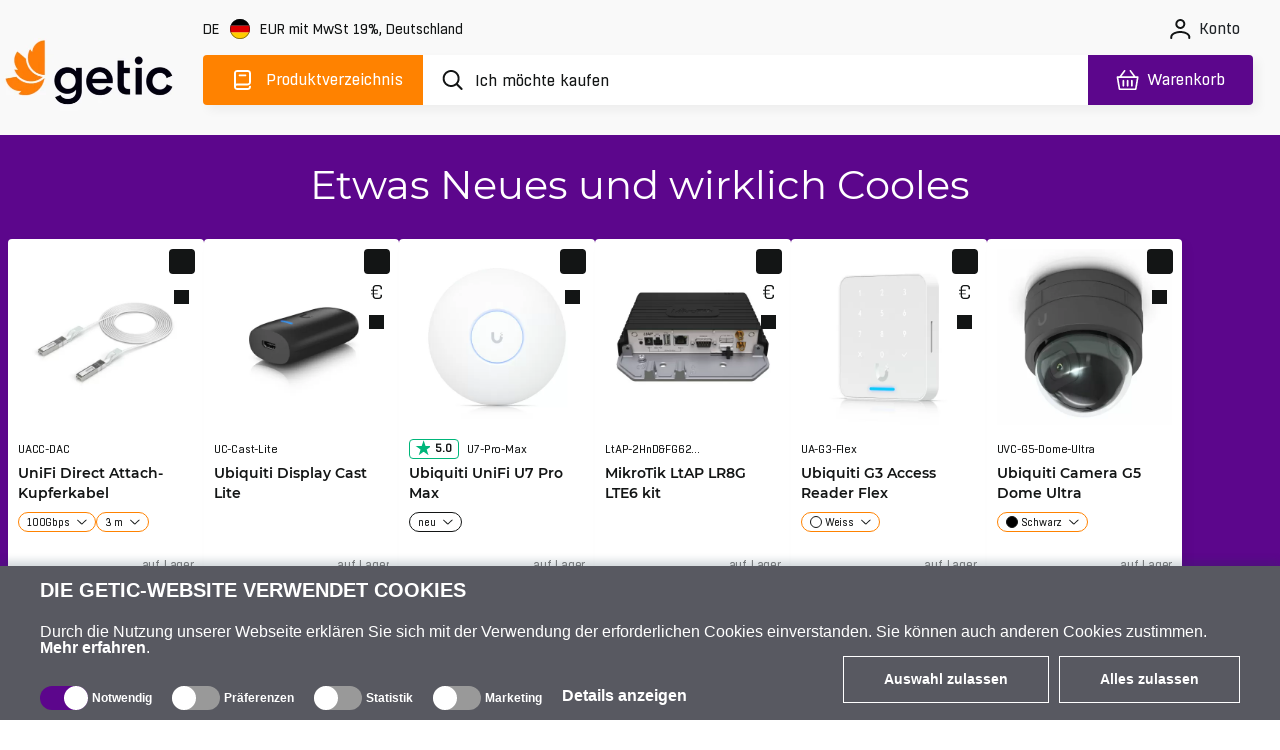

--- FILE ---
content_type: text/html; charset=utf-8
request_url: https://www.getic.de/
body_size: 81639
content:
<!DOCTYPE html>
        <html lang="de">
        <head>
          
          
          
          
          
          
          
          
          
          
          
          
          
          
          
          
          
          
          
          
          
          
          
          
          
          
          
          
          
          
          
          
            <meta charset="UTF-8">
            <link rel="icon" href="/favicon.ico">
            <meta name="viewport" content="width=device-width, initial-scale=1.0">
            <title>Drahtlose-Geräte von Ubiquiti, Mikrotik, Teltonika | Getic</title>
            <meta name="description" content="Getic ist eines der am schnellsten wachsenden IT-Unternehmen. Das Unternehmen ist ein Distributor von Netzwerkgeräten und verkauft eine Vielzahl von kabelgebundenen und drahtlosen Geräten: Router, Antennen, Switches, Kabeln, Sicherheits- und Überwachungsgeräten. Bestellungen werden in mehr als 150 Länder auf der ganzen Welt versandt.">
            
            
            
            
            
    <link rel="icon" type="image/png" sizes="16x16" href="/favicon-16x16.png">
    <link rel="icon" type="image/png" sizes="32x32" href="/favicon-32x32.png">
    <link rel="icon" type="image/png" sizes="192x192" href="/android-chrome-192x192.png">
    <link rel="icon" type="image/png" sizes="384x384" href="/favicon_384x384.png">
    <link rel="apple-touch-icon" sizes="180x180" href="/apple-touch-icon.png">
    <link rel="mask-icon" href="/apple-touch-icon.png">
    <meta name="msapplication-TileColor" content="#FF8200">
    <meta name="msapplication-TileImage" content="/mstile-150x150.png">
    <meta name="msapplication-config" content="/browserconfig.xml">
    <meta name="theme-color" content="#000000">
    <link rel="manifest" href="/manifest.json">


            <link rel="preconnect" href="https://accounts.google.com">
            <link rel="canonical" href="https://www.getic.de/">

            <style>
            
.fresnel-container{margin:0;padding:0;} @media not all and (min-width:0px) and (max-width:767.98px){.fresnel-at-xs{display:none!important;}} @media not all and (min-width:768px) and (max-width:991.98px){.fresnel-at-sm{display:none!important;}} @media not all and (min-width:992px) and (max-width:1199.98px){.fresnel-at-md{display:none!important;}} @media not all and (min-width:1200px){.fresnel-at-lg{display:none!important;}} @media not all and (max-width:767.98px){.fresnel-lessThan-sm{display:none!important;}} @media not all and (max-width:991.98px){.fresnel-lessThan-md{display:none!important;}} @media not all and (max-width:1199.98px){.fresnel-lessThan-lg{display:none!important;}} @media not all and (min-width:768px){.fresnel-greaterThan-xs{display:none!important;}} @media not all and (min-width:992px){.fresnel-greaterThan-sm{display:none!important;}} @media not all and (min-width:1200px){.fresnel-greaterThan-md{display:none!important;}} @media not all and (min-width:0px){.fresnel-greaterThanOrEqual-xs{display:none!important;}} @media not all and (min-width:768px){.fresnel-greaterThanOrEqual-sm{display:none!important;}} @media not all and (min-width:992px){.fresnel-greaterThanOrEqual-md{display:none!important;}} @media not all and (min-width:1200px){.fresnel-greaterThanOrEqual-lg{display:none!important;}} @media not all and (min-width:0px) and (max-width:767.98px){.fresnel-between-xs-sm{display:none!important;}} @media not all and (min-width:0px) and (max-width:991.98px){.fresnel-between-xs-md{display:none!important;}} @media not all and (min-width:0px) and (max-width:1199.98px){.fresnel-between-xs-lg{display:none!important;}} @media not all and (min-width:768px) and (max-width:991.98px){.fresnel-between-sm-md{display:none!important;}} @media not all and (min-width:768px) and (max-width:1199.98px){.fresnel-between-sm-lg{display:none!important;}} @media not all and (min-width:992px) and (max-width:1199.98px){.fresnel-between-md-lg{display:none!important;}}

            </style>

            
    <link rel="preconnect" href="https://www.googletagmanager.com">

            
    <link rel="preconnect" href="https://consent.cookiebot.com">
    <link rel="preconnect" href="https://consentcdn.cookiebot.com">
    <link rel="preload" href="https://consent.cookiebot.com/uc.js" as="script" />

            
    <link rel="preload" href="https://widget.trustpilot.com/bootstrap/v5/tp.widget.bootstrap.min.js" as="script" />

            
    <link rel="preload" href="https://invitejs.trustpilot.com/tp.min.js" as="script" />

            
    <link rel="preconnect" href="https://embed.tawk.to">


            <style>
                /* en */
@font-face {
    font-family: 'en Boxed';
    src: url('/fonts/en/subset-BoxedRegular.woff2') format('woff2');
    font-style: normal;
    font-weight: normal;
    font-display: swap;
}

@font-face {
    font-family: 'en Boxed Bold';
    src: url('/fonts/en/subset-BoxedSemibold.woff2') format('woff2');
    font-style: normal;
    font-weight: 600;
    font-display: swap;
}

@font-face {
    font-family: 'en Montserrat';
    src: url('/fonts/en/subset-Montserrat-Regular.woff2') format('woff2');
    font-style: normal;
    font-weight: normal;
    font-display: swap;
}

@font-face {
    font-family: 'en Montserrat Medium';
    src: url('/fonts/en/subset-Montserrat-Medium.woff2') format('woff2');
    font-style: normal;
    font-weight: 500;
    font-display: swap;
}

@font-face {
    font-family: 'en Montserrat Bold';
    src: url('/fonts/en/subset-Montserrat-SemiBold.woff2') format('woff2');
    font-style: normal;
    font-weight: 600;
    font-display: swap;
}

@font-face {
    font-family: 'en Travels';
    src: url('/fonts/en/subset-TTTravelsNextBold.woff2') format('woff2');
    font-style: normal;
    font-weight: 900;
    font-display: swap;
}

/* lv */
@font-face {
    font-family: 'lv Boxed';
    src: url('/fonts/lv/subset-BoxedRegular.woff2') format('woff2');
    font-style: normal;
    font-weight: normal;
    font-display: swap;
}

@font-face {
    font-family: 'lv Boxed Bold';
    src: url('/fonts/lv/subset-BoxedSemibold.woff2') format('woff2');
    font-style: normal;
    font-weight: 600;
    font-display: swap;
}

@font-face {
    font-family: 'lv Montserrat';
    src: url('/fonts/lv/subset-Montserrat-Regular.woff2') format('woff2');
    font-style: normal;
    font-weight: normal;
    font-display: swap;
}

@font-face {
    font-family: 'lv Montserrat Medium';
    src: url('/fonts/lv/subset-Montserrat-Medium.woff2') format('woff2');
    font-style: normal;
    font-weight: 500;
    font-display: swap;
}

@font-face {
    font-family: 'lv Montserrat Bold';
    src: url('/fonts/lv/subset-Montserrat-SemiBold.woff2') format('woff2');
    font-style: normal;
    font-weight: 600;
    font-display: swap;
}

@font-face {
    font-family: 'lv Travels';
    src: url('/fonts/lv/subset-TTTravelsNextBold.woff2') format('woff2');
    font-style: normal;
    font-weight: 900;
    font-display: swap;
}

/* de */
@font-face {
    font-family: 'de Boxed';
    src: url('/fonts/de/subset-BoxedRegular.woff2') format('woff2');
    font-style: normal;
    font-weight: normal;
    font-display: swap;
}

@font-face {
    font-family: 'de Boxed Bold';
    src: url('/fonts/de/subset-BoxedSemibold.woff2') format('woff2');
    font-style: normal;
    font-weight: 600;
    font-display: swap;
}

@font-face {
    font-family: 'de Montserrat';
    src: url('/fonts/de/subset-Montserrat-Regular.woff2') format('woff2');
    font-style: normal;
    font-weight: normal;
    font-display: swap;
}

@font-face {
    font-family: 'de Montserrat Medium';
    src: url('/fonts/de/subset-Montserrat-Medium.woff2') format('woff2');
    font-style: normal;
    font-weight: 500;
    font-display: swap;
}

@font-face {
    font-family: 'de Montserrat Bold';
    src: url('/fonts/de/subset-Montserrat-SemiBold.woff2') format('woff2');
    font-style: normal;
    font-weight: 600;
    font-display: swap;
}

@font-face {
    font-family: 'de Travels';
    src: url('/fonts/de/subset-TTTravelsNextBold.woff2') format('woff2');
    font-style: normal;
    font-weight: 900;
    font-display: swap;
}

/* ru */
@font-face {
    font-family: 'ru Boxed';
    src: url('/fonts/ru/subset-BoxedRegular.woff2') format('woff2');
    font-style: normal;
    font-weight: normal;
    font-display: swap;
}

@font-face {
    font-family: 'ru Boxed Bold';
    src: url('/fonts/ru/subset-BoxedSemibold.woff2') format('woff2');
    font-style: normal;
    font-weight: 600;
    font-display: swap;
}

@font-face {
    font-family: 'ru Montserrat';
    src: url('/fonts/ru/subset-Montserrat-Regular.woff2') format('woff2');
    font-style: normal;
    font-weight: normal;
    font-display: swap;
}

@font-face {
    font-family: 'ru Montserrat Medium';
    src: url('/fonts/ru/subset-Montserrat-Medium.woff2') format('woff2');
    font-style: normal;
    font-weight: 500;
    font-display: swap;
}

@font-face {
    font-family: 'ru Montserrat Bold';
    src: url('/fonts/ru/subset-Montserrat-SemiBold.woff2') format('woff2');
    font-style: normal;
    font-weight: 600;
    font-display: swap;
}

@font-face {
    font-family: 'ru Travels';
    src: url('/fonts/ru/subset-TTTravelsNextBold.woff2') format('woff2');
    font-style: normal;
    font-weight: 900;
    font-display: swap;
}

/* all */
@font-face {
    font-family: 'all Boxed';
    src: url('/fonts/all/BoxedRegular.woff2') format('woff2');
    font-style: normal;
    font-weight: normal;
    font-display: swap;
}

@font-face {
    font-family: 'all Boxed Bold';
    src: url('/fonts/all/BoxedSemibold.woff2') format('woff2');
    font-style: normal;
    font-weight: 600;
    font-display: swap;
}

@font-face {
    font-family: 'all Montserrat';
    src: url('/fonts/all/Montserrat-Regular.woff2') format('woff2');
    font-style: normal;
    font-weight: normal;
    font-display: swap;
}

@font-face {
    font-family: 'all Montserrat Medium';
    src: url('/fonts/all/Montserrat-Medium.woff2') format('woff2');
    font-style: normal;
    font-weight: 500;
    font-display: swap;
}

@font-face {
    font-family: 'all Montserrat Bold';
    src: url('/fonts/all/Montserrat-SemiBold.woff2') format('woff2');
    font-style: normal;
    font-weight: 600;
    font-display: swap;
}

@font-face {
    font-family: 'all Travels';
    src: url('/fonts/en/subset-TTTravelsNextBold.woff2') format('woff2');
    font-style: normal;
    font-weight: 900;
    font-display: swap;
}

.display-none {
    display: none;
}

.cookieconsent-optin-preferences,
.cookieconsent-optin-statistics,
.cookieconsent-optin-marketing,
.cookieconsent-optin {
    display: none;
}

.cookieconsent-optout-preferences,
.cookieconsent-optout-statistics,
.cookieconsent-optout-marketing,
.cookieconsent-optout {
    display: block;
    display: initial;
}

#cookiebanner {
    display: flex !important;
    box-sizing: border-box;
    align-items: end;
    background-color: #585961;
    color: #fff;
    width: 100% !important;
    font-family: sans-serif;
    padding: 10px 40px;
    position: fixed;
    z-index: 2147483645;
    bottom: -800px;
    -webkit-box-shadow: 0 -5px 8px 0 rgba(34, 60, 80, .2);
    -moz-box-shadow: 0 -5px 8px 0 rgba(34, 60, 80, .2);
    box-shadow: 0 -5px 8px 0 rgba(34, 60, 80, .2)
}

.cookiebot-container {
    margin: 0 auto;
    width: 100%;
    max-width: 1200px
}

#cookiebanner #c-left {
    width: 100%;
    margin-right: 20px
}

#cookiebanner #c-right {
    display: flex;
    flex-direction: row;
    width: auto
}

#cookiebanner p {
    font-size: 14px;
    line-height: 1.4
}

#cookiebanner .c-header {
    text-transform: uppercase;
    color: inherit;
    font-weight: bold;
    margin: 0;
    font-size: 20px
}

#cookiebanner p.c-message {
    font-size: 16px;
    line-height: 1 !important;
    color: inherit;
    margin: 0;
    margin-top: 20px
}

#cookiebanner a {
    font-weight: bold;
    color: inherit
}

#cookiebanner a:hover {
    color: inherit
}

#cookiebanner a.c-button {
    display: flex;
    flex-wrap: nowrap;
    background-color: transparent;
    border: 1px solid #fff;
    color: inherit;
    font-size: 14px;
    padding: 12px 40px;
    text-decoration: none;
    vertical-align: middle;
    text-align: center;
    -o-transition: .2s;
    -ms-transition: .2s;
    -moz-transition: .2s;
    -webkit-transition: .2s;
    transition: .2s;
    cursor: pointer;
    margin-left: 10px;
    margin-bottom: 4px
}

#cookiebanner a.c-button:hover {
    background-color: #5c068c;
    border: 1px solid #5c068c
}

#CybotCookiebotDialogBodyFieldsetInnerContainer {
    display: flex;
    width: fit-content
}

.CybotCookiebotDialogBodyLevelButtonWrapper {
    display: flex;
    align-items: center;
    padding: 0;
    margin-right: 20px;
    margin-top: 10px;
    font-size: 12px;
    font-weight: normal
}

.CybotCookiebotDialogBodyLevelButtonLabel {
    margin-bottom: 20px
}

.CybotCookiebotDialogBodyLevelButtonSliderWrapperDisabled {
    cursor: not-allowed
}

.CybotCookiebotDialogBodyLevelButtonSliderWrapper {
    display: flex;
    align-items: center;
    position: relative;
    cursor: pointer
}

.CybotCookiebotDialogBodyLevelButtonDescription {
    margin: 0 !important;
    margin-left: 4px !important
}

.CybotCookiebotDialogBodyLevelButtonLabel {
    margin: 0 !important
}

div#CybotCookiebotDialogBodyLevelButtonsTable {
    max-width: 1200px !important
}

input.CybotCookiebotDialogBodyLevelButton {
    opacity: 0;
    display: block;
    width: 48px;
    height: 24px;
    box-sizing: border-box;
    margin: 0;
    padding: 0
}

.CybotCookiebotDialogBodyLevelButtonDesign {
    position: absolute;
    width: 100%;
    height: 100%;
    background-color: #999;
    border-radius: 24px;
    z-index: -1
}

input+.CybotCookiebotDialogBodyLevelButtonDesign:before {
    content: '';
    display: block;
    position: absolute;
    top: 0;
    right: 24px;
    background-color: #fff;
    border-radius: 24px;
    width: 24px;
    height: 24px;
    box-sizing: border-box
}

input:checked+.CybotCookiebotDialogBodyLevelButtonDesign {
    background-color: #5c068c
}

input:checked+.CybotCookiebotDialogBodyLevelButtonDesign:before {
    display: block;
    position: absolute;
    top: 0;
    right: 0;
    background-color: #fff;
    border-radius: 24px;
    width: 24px;
    height: 24px;
    box-sizing: border-box
}

input:checked:disabled+.CybotCookiebotDialogBodyLevelButtonDesign {
    background-color: #5c068c
}

#CybotCookiebotDialogBodyFieldsetInnerContainer {
    display: flex;
    flex-wrap: wrap;
    width: fit-content;
    align-items: center;
    width: fit-content;
    padding: 0;
    margin-top: 20px
}

#CybotCookiebotDialog *,
#CybotCookiebotDialogBodyUnderlay * {
    background: transparent;
    box-sizing: border-box;
    color: inherit;
    font-family: inherit;
    font-size: 16px;
    font-weight: normal;
    margin: 0;
    outline: 0;
    padding: 0;
    vertical-align: baseline
}

#CybotCookiebotDialogBodyEdgeMore {
    font-size: 16px;
    font-weight: normal
}

#CybotCookiebotGeneral {
    display: none
}

#CybotCookiebotDialogBodyEdgeMoreHideLink {
    display: none;
    font-size: 16px;
    font-weight: normal
}

#CybotCookiebotDialogBodyLevelButtonsSelectPane {
    display: flex;
    align-items: end;
    justify-content: space-between
}

#CybotCookiebotDialogBodyEdgeMore {
    margin-top: 5px
}

@media screen and (max-width:768px) {
    #cookiebanner {
        flex-direction: column;
        padding: 10px 20px
    }

    #CybotCookiebotDialogBodyLevelButtonsSelectPane {
        flex-direction: column;
        align-items: start
    }

    #cookiebanner #c-left {
        width: auto;
        margin-right: 0
    }

    #cookiebanner #c-right {
        display: flex;
        flex-direction: row;
        width: auto;
        margin-top: 10px
    }
}


            </style>

            <style>
                    .product-card-wrapper.shop .shop-product-card .characteristics-wrapper .product-card-characteristics .colors-selector .selected-title.front-end-grey:after{background-color:#ccc}:root,:root,:root,:root,:root,:root{--app-height:100vh;--primary-font-family:"all Montserrat", Verdana, Helvetica Neue, sans-serif, "Apple Color Emoji", "Segoe UI Emoji", "Segoe UI Symbol", "Noto Color Emoji";--secondary-font-family:"all Boxed", Verdana, Helvetica Neue, sans-serif, "Apple Color Emoji", "Segoe UI Emoji", "Segoe UI Symbol", "Noto Color Emoji";--travels-next-font-family:"de Travels", Verdana, Helvetica Neue, sans-serif, "Apple Color Emoji", "Segoe UI Emoji", "Segoe UI Symbol", "Noto Color Emoji";--primary-bold-font-family:"all Montserrat Bold", Verdana, Helvetica Neue, sans-serif, "Apple Color Emoji", "Segoe UI Emoji", "Segoe UI Symbol", "Noto Color Emoji"}p{margin-top:0;margin-bottom:1rem}ul{margin-top:0;margin-bottom:1rem}@media (max-width: 767.98px){}.product-card-wrapper.shop .shop-product-card .characteristics-wrapper .product-card-characteristics .colors-selector .selected-title.white:after{background-color:#fff}:root,:root,:root,:root,:root{--primary-font-family:"all Montserrat", Verdana, Helvetica Neue, sans-serif, "Apple Color Emoji", "Segoe UI Emoji", "Segoe UI Symbol", "Noto Color Emoji";--secondary-font-family:"all Boxed", Verdana, Helvetica Neue, sans-serif, "Apple Color Emoji", "Segoe UI Emoji", "Segoe UI Symbol", "Noto Color Emoji";--travels-next-font-family:"de Travels", Verdana, Helvetica Neue, sans-serif, "Apple Color Emoji", "Segoe UI Emoji", "Segoe UI Symbol", "Noto Color Emoji";--primary-bold-font-family:"all Montserrat Bold", Verdana, Helvetica Neue, sans-serif, "Apple Color Emoji", "Segoe UI Emoji", "Segoe UI Symbol", "Noto Color Emoji"}.IfaBanner{position:relative;padding-top:18.2%}.IfaBanner img{position:absolute;top:0;left:0}@media (max-width: 1199.98px){.IfaBanner{padding-top:25%}}@media (max-width: 991.98px){.IfaBanner{padding-top:30%}}@media (max-width: 767.98px){.IfaBanner{padding-top:49%}}:root,:root,:root,:root{--app-height:100vh;--primary-font-family:"all Montserrat", Verdana, Helvetica Neue, sans-serif, "Apple Color Emoji", "Segoe UI Emoji", "Segoe UI Symbol", "Noto Color Emoji";--secondary-font-family:"all Boxed", Verdana, Helvetica Neue, sans-serif, "Apple Color Emoji", "Segoe UI Emoji", "Segoe UI Symbol", "Noto Color Emoji";--travels-next-font-family:"de Travels", Verdana, Helvetica Neue, sans-serif, "Apple Color Emoji", "Segoe UI Emoji", "Segoe UI Symbol", "Noto Color Emoji";--primary-bold-font-family:"all Montserrat Bold", Verdana, Helvetica Neue, sans-serif, "Apple Color Emoji", "Segoe UI Emoji", "Segoe UI Symbol", "Noto Color Emoji"}:root,:root,:root,:root,:root{--app-height:100vh}:root,:root,:root{--primary-font-family:"all Montserrat", Verdana, Helvetica Neue, sans-serif, "Apple Color Emoji", "Segoe UI Emoji", "Segoe UI Symbol", "Noto Color Emoji";--secondary-font-family:"all Boxed", Verdana, Helvetica Neue, sans-serif, "Apple Color Emoji", "Segoe UI Emoji", "Segoe UI Symbol", "Noto Color Emoji";--travels-next-font-family:"de Travels", Verdana, Helvetica Neue, sans-serif, "Apple Color Emoji", "Segoe UI Emoji", "Segoe UI Symbol", "Noto Color Emoji";--primary-bold-font-family:"all Montserrat Bold", Verdana, Helvetica Neue, sans-serif, "Apple Color Emoji", "Segoe UI Emoji", "Segoe UI Symbol", "Noto Color Emoji"}:root{--app-height:100vh}.page-heading{font-size:2.5rem;font-weight:400;padding:3.75rem 0;font-family:var(--primary-font-family)}@media (max-width: 1400px){.page-heading{padding:1.5rem 0}}@media (max-width: 991.98px){.page-heading{font-size:1.875rem;padding:3.125rem 0}.page-heading.main-page{padding:40px 2.031rem;margin-bottom:0}}@media (max-width: 767.98px){.page-heading{font-size:1.625rem;padding:1.875rem 0!important}}@media (min-width: 1400px){.page-heading{font-size:30px;font-weight:500;padding:40px 0 2rem}.page-heading.main-page{padding:40px 2.031rem;margin-bottom:0}}.scroll-top-hidden{display:none;margin:0}.chat-placeholder-btn{position:fixed;display:flex!important;justify-content:center;align-items:center;bottom:1rem;right:1rem;width:3.125rem;height:3.125rem;padding:0!important;color:#fff;background-color:#818181!important;border:none!important;border-radius:4px!important;box-shadow:none;cursor:pointer;z-index:101101}.chat-placeholder-btn .chat-icon{background-color:#fff!important;width:1.75rem;height:1.68rem;-webkit-mask-size:cover;mask-size:cover;-webkit-mask-repeat:no-repeat;mask-repeat:no-repeat;-webkit-mask-image:url(/images/navigation/chat_ico.svg);mask-image:url(/images/navigation/chat_ico.svg)}.chat-placeholder-btn:hover,.chat-placeholder-btn:active,.chat-placeholder-btn:focus{color:#fff!important;text-decoration:none;background-color:#5c068c!important;box-shadow:#00000059 0 5px 15px;filter:none}@media (max-width: 991.98px){.chat-placeholder-btn{width:3.75rem!important;height:3.75rem;bottom:1.25rem}}@media (max-width: 767.98px){.chat-placeholder-btn{right:1rem;bottom:1.125rem}}.with-popover{position:relative;display:flex;justify-content:stretch}*,*:before,*:after{box-sizing:border-box}@media (prefers-reduced-motion: no-preference){:root{scroll-behavior:smooth}}body{margin:0;font-family:var(--bs-body-font-family);font-size:var(--bs-body-font-size);font-weight:var(--bs-body-font-weight);line-height:var(--bs-body-line-height);color:var(--bs-body-color);text-align:var(--bs-body-text-align);background-color:var(--bs-body-bg);-webkit-text-size-adjust:100%;-webkit-tap-highlight-color:rgba(0,0,0,0)}h3,h1{margin-top:0;margin-bottom:.5rem;font-weight:500;line-height:1.2;color:var(--bs-heading-color)}h1{font-size:calc(1.375rem + 1.5vw)}@media (min-width: 1200px){h1{font-size:2.5rem}}h3{font-size:calc(1.3rem + .6vw)}@media (min-width: 1200px){h3{font-size:1.75rem}}p,ul{margin-top:0;margin-bottom:1rem}ul{padding-left:2rem}a{color:var(--bs-link-color);text-decoration:none}a:hover{color:var(--bs-link-hover-color);text-decoration:underline}img{vertical-align:middle}button{border-radius:0}button:focus:not(:focus-visible){outline:0}input,button{margin:0;font-family:inherit;font-size:inherit;line-height:inherit}button{text-transform:none}button,[type=button]{-webkit-appearance:button}button:not(:disabled),[type=button]:not(:disabled){cursor:pointer}.row{--bs-gutter-x:1.875rem;--bs-gutter-y:0;display:flex;flex-wrap:wrap;margin-top:calc(-1 * var(--bs-gutter-y));margin-right:calc(-.5 * var(--bs-gutter-x));margin-left:calc(-.5 * var(--bs-gutter-x))}.row>*{flex-shrink:0;width:100%;max-width:100%;padding-right:calc(var(--bs-gutter-x) * .5);padding-left:calc(var(--bs-gutter-x) * .5);margin-top:var(--bs-gutter-y)}.col-6{flex:0 0 auto;width:50%}.col-12{flex:0 0 auto;width:100%}@media (min-width: 576px){.col-sm-12{flex:0 0 auto;width:100%}}@media (min-width: 768px){.col-md-5{flex:0 0 auto;width:41.66666667%}.col-md-6{flex:0 0 auto;width:50%}.col-md-7{flex:0 0 auto;width:58.33333333%}}:root{--bs-white-rgb:to-rgb(#fff);--bs-black-rgb:to-rgb(#000);--bs-body-color-rgb:to-rgb(#212529);--bs-body-bg-rgb:to-rgb(#fff);--bs-body-font-family:var(--bs-font-sans-serif);--bs-body-font-size:1rem;--bs-body-font-weight:400;--bs-body-line-height:1.5;--bs-body-color:#212529;--bs-body-bg:#fff;--bs-heading-color: ;--bs-link-color:#0d6efd;--bs-link-hover-color:shift-color(#0d6efd, 20%);--progColor:#FF8200;--progHeight:6px}.input-group{position:relative;display:flex;flex-wrap:wrap;align-items:stretch;width:100%}.input-group .btn{position:relative;z-index:2}.input-group .btn:focus{z-index:3}.input-group-text{display:flex;align-items:center;padding:.375rem .75rem;font-size:1rem;font-weight:400;line-height:1.5;color:#212529;text-align:center;white-space:nowrap;background-color:#e9ecef;border:1px solid #ced4da;border-radius:.25rem}.input-group:not(.has-validation)>:not(:last-child):not(.dropdown-toggle):not(.dropdown-menu){border-top-right-radius:0!important;border-bottom-right-radius:0!important}.input-group>:not(:first-child):not(.dropdown-menu):not(.valid-tooltip):not(.valid-feedback):not(.invalid-tooltip):not(.invalid-feedback){margin-left:-1px;border-top-left-radius:0!important;border-bottom-left-radius:0!important}.container-fluid{--bs-gutter-x:1.875rem;--bs-gutter-y:0;width:100%;padding-right:calc(var(--bs-gutter-x) * .5);padding-left:calc(var(--bs-gutter-x) * .5);margin-right:auto;margin-left:auto}.btn{--bs-btn-padding-x:.75rem;--bs-btn-padding-y:.375rem;--bs-btn-font-family: ;--bs-btn-font-size:1rem;--bs-btn-font-weight:400;--bs-btn-line-height:1.5;--bs-btn-color:#212529;--bs-btn-bg:transparent;--bs-btn-border-width:1px;--bs-btn-border-color:transparent;--bs-btn-border-radius:.25rem;--bs-btn-box-shadow:inset 0 1px 0 rgba(255, 255, 255, .15), 0 1px 1px rgba(0, 0, 0, .075);--bs-btn-disabled-opacity:.65;--bs-btn-focus-box-shadow:0 0 0 .25rem rgba(var(--bs-btn-focus-shadow-rgb), .5);display:inline-block;padding:var(--bs-btn-padding-y) var(--bs-btn-padding-x);font-family:var(--bs-btn-font-family);font-size:var(--bs-btn-font-size);font-weight:var(--bs-btn-font-weight);line-height:var(--bs-btn-line-height);color:var(--bs-btn-color);text-align:center;vertical-align:middle;cursor:pointer;-webkit-user-select:none;user-select:none;border:var(--bs-btn-border-width) solid var(--bs-btn-border-color);border-radius:var(--bs-btn-border-radius);background-color:var(--bs-btn-bg);transition:color .15s ease-in-out,background-color .15s ease-in-out,border-color .15s ease-in-out,box-shadow .15s ease-in-out}@media (prefers-reduced-motion: reduce){.btn{transition:none}}.btn:hover{text-decoration:none}.btn:hover,.btn:focus{color:var(--bs-btn-hover-color);background-color:var(--bs-btn-hover-bg)}.btn:focus{outline:0;box-shadow:var(--bs-btn-focus-box-shadow)}.btn:active{color:var(--bs-btn-active-color);background-color:var(--bs-btn-active-bg);border-color:var(--bs-btn-active-border-color)}.btn:active:focus{box-shadow:var(--bs-btn-focus-box-shadow)}.btn:disabled{color:var(--bs-btn-disabled-color);pointer-events:none;background-color:var(--bs-btn-disabled-bg);opacity:var(--bs-btn-disabled-opacity)}.nav{--bs-nav-link-padding-x:1rem;--bs-nav-link-padding-y:.5rem;--bs-nav-link-font-weight: ;--bs-nav-link-color:var(--bs-link-color);--bs-nav-link-hover-color:var(--bs-link-hover-color);--bs-nav-link-disabled-color:#6c757d;display:flex;flex-wrap:wrap;padding-left:0;margin-bottom:0;list-style:none}.nav-link{display:block;padding:var(--bs-nav-link-padding-y) var(--bs-nav-link-padding-x);font-size:var(--bs-nav-link-font-size);font-weight:var(--bs-nav-link-font-weight);color:var(--bs-nav-link-color);transition:color .15s ease-in-out,background-color .15s ease-in-out,border-color .15s ease-in-out}@media (prefers-reduced-motion: reduce){.nav-link{transition:none}}.nav-link:hover,.nav-link:focus{color:var(--bs-nav-link-hover-color);text-decoration:none}.d-block{display:block}.d-flex{display:flex!important}.d-none{display:none!important}.d-inline-block{display:inline-block!important}@media (min-width: 768px){.d-md-block{display:block!important}.d-md-flex{display:flex!important}.d-md-none{display:none!important}}@media (min-width: 992px){.d-lg-block{display:block!important}.d-lg-none{display:none!important}.d-lg-inline{display:inline!important}}.position-relative{position:relative!important}.w-100{width:100%!important}.flex-column{flex-direction:column}.flex-column-reverse{flex-direction:column-reverse}.flex-nowrap{flex-wrap:nowrap!important}@media (min-width: 768px){.flex-md-row{flex-direction:row}.flex-md-column{flex-direction:column}}@media (min-width: 992px){.flex-lg-row{flex-direction:row}}.justify-content-center{justify-content:center}.justify-content-between{justify-content:space-between}@media (min-width: 768px){.justify-content-md-start{justify-content:flex-start!important}}@media (min-width: 992px){.justify-content-lg-end{justify-content:flex-end!important}}.align-items-center{align-items:center}@media (min-width: 768px){.align-items-md-start{align-items:flex-start}.align-items-md-end{align-items:flex-end}}@media (min-width: 992px){.align-items-lg-center{align-items:center}}.m-0{margin:0!important}.mx-auto{margin-left:auto;margin-right:auto}.me-1{margin-right:.25rem!important}.me-2{margin-right:.5rem}@media (min-width: 768px){.m-md-0{margin:0}}@media (min-width: 992px){.me-lg-2{margin-right:.5rem!important}}.p-0{padding:0!important}@media (min-width: 768px){.pt-md-3{padding-top:1rem!important}}@media (min-width: 992px){.pt-lg-5{padding-top:3rem!important}}.text-center{text-align:center!important}.text-nowrap{white-space:nowrap!important}.text-end{text-align:right!important}@media (min-width: 768px){.text-md-end{text-align:right!important}}.text-charcoal{color:#131515!important}.background-white{background-color:#fff!important}.text-white{color:#fff!important}.background-purplish-blue{background-color:#5c068c!important}.border-none{border:none!important}.pl-main{padding-left:2.5rem!important}.pr-main{padding-right:2.5rem!important}.clear{clear:both}.pointer{cursor:pointer}.background-textured-purplish{background:#5c068c;margin-top:1.875rem}@media (max-width: 767.98px){.pl-main{padding-left:2.1875rem!important}.pr-main{padding-right:2.1875rem!important}}@media (max-width: 575.98px){.background-textured-purplish{margin-top:1.375rem}.pl-main{padding-left:1.25rem!important}.pr-main{padding-right:1.25rem!important}}html{margin-left:0;margin-right:calc(100% - 100vw);overflow-x:hidden}html,body{background-color:#fff;font-size:16px;font-family:var(--primary-font-family),-apple-system,BlinkMacSystemFont,Roboto,"Noto Sans",sans-serif,"Apple Color Emoji","Segoe UI Emoji","Segoe UI Symbol","Noto Color Emoji";height:var(--app-height)}html .main-container,body .main-container{background-color:#f9f9f9}html a,body a,html a:hover,body a:hover{color:#5c068c}main{min-height:calc(var(--app-height) - 8rem)}input[type=text]{-webkit-appearance:none;-moz-appearance:none;appearance:none}*:focus-visible{position:relative;outline:none}*:focus-visible:before{content:"";display:block;position:absolute;top:0;left:0;right:0;bottom:0;border-radius:4px;border:1px solid #131515;margin:-4px}a:focus-visible{text-decoration:underline!important}a:focus-visible:before{display:none}.product-card-image a{display:block}.product-card-image a:before{display:block!important;margin-bottom:20px}.product-card-image a img{display:inline-block}a.menu-card:focus-visible:before{display:block!important}a.brand-card:focus-visible:before{display:block!important}.logo.getic a:focus-visible:before{display:block!important}.social-icons a:focus-visible{text-decoration:none!important}.social-icons a:focus-visible:before{display:block!important}.main-container{margin:0 auto}.main-content-container,.main-content-xl-container{max-width:1280px;margin:0 auto}@media (min-width: 1400px){.main-content-xl-container{max-width:1440px;margin:0 auto}}.site-settings-wrapper{display:inline-flex;align-items:center;flex-wrap:wrap;max-width:320px}.site-settings-wrapper .country-name{display:inline-block;max-width:320px;overflow:hidden;white-space:nowrap;text-overflow:ellipsis}@media (max-width: 991.98px){.site-settings-wrapper .country-name{margin-right:0!important}}.social-icons .nav-item{margin-left:.625rem}.social-icons .nav-item:first-child{margin-left:0}.social-icons .nav-item .social-icon-item{width:40px;height:40px;-webkit-mask-size:cover;mask-size:cover;-webkit-mask-repeat:no-repeat;mask-repeat:no-repeat;border-radius:4px;border:1px solid #FF8200;background-color:#5c068c;padding:0;display:flex;justify-content:center;align-items:center;box-shadow:3px 3px 8px #1315150d;transition:all .5s ease}.social-icons .nav-item .social-icon-item .social-icon{background-color:#fff}.social-icons .nav-item .social-icon-item .social-icon.facebook{-webkit-mask-image:url(/images/social/facebook.svg);mask-image:url(/images/social/facebook.svg);width:7.83px;height:17.39px;-webkit-mask-size:cover;mask-size:cover;-webkit-mask-repeat:no-repeat;mask-repeat:no-repeat}.social-icons .nav-item .social-icon-item .social-icon.youtube{-webkit-mask-image:url(/images/social/YouTube.svg);mask-image:url(/images/social/YouTube.svg);width:19.13px;height:13.91px;-webkit-mask-size:cover;mask-size:cover;-webkit-mask-repeat:no-repeat;mask-repeat:no-repeat}.social-icons .nav-item .social-icon-item .social-icon.linkedin{-webkit-mask-image:url(/images/social/linkedin.svg);mask-image:url(/images/social/linkedin.svg);width:16.52px;height:15.65px;-webkit-mask-size:cover;mask-size:cover;-webkit-mask-repeat:no-repeat;mask-repeat:no-repeat}.social-icons .nav-item .social-icon-item .social-icon.instagram{-webkit-mask-image:url(/images/social/instagram.svg);mask-image:url(/images/social/instagram.svg);width:16.52px;height:16.52px;-webkit-mask-size:cover;mask-size:cover;-webkit-mask-repeat:no-repeat;mask-repeat:no-repeat}.social-icons .nav-item .social-icon-item .social-icon.twitter{-webkit-mask-image:url(/images/social/ico_twitter_x.svg);mask-image:url(/images/social/ico_twitter_x.svg);width:17.39px;height:15.65px;-webkit-mask-size:cover;mask-size:cover;-webkit-mask-repeat:no-repeat;mask-repeat:no-repeat}.social-icons .nav-item .social-icon-item .social-icon.tiktok{-webkit-mask-image:url(/images/social/ico_tiktok.svg);mask-image:url(/images/social/ico_tiktok.svg);width:15px;height:18px;-webkit-mask-size:cover;mask-size:cover;-webkit-mask-repeat:no-repeat;mask-repeat:no-repeat}.social-icons .nav-item .social-icon-item .social-icon.google_review{-webkit-mask-image:url(/images/social/google_review_ico.svg);mask-image:url(/images/social/google_review_ico.svg);width:16px;height:17px;-webkit-mask-size:cover;mask-size:cover;-webkit-mask-repeat:no-repeat;mask-repeat:no-repeat}.social-icons .nav-item .social-icon-item:hover{background-color:#131515}.social-icons .nav-item .social-icon-item:hover .social-icon{background-color:#fff}@media (max-width: 767.98px){.social-icons .nav-item .social-icon-item{width:40px;height:40px;-webkit-mask-size:cover;mask-size:cover;-webkit-mask-repeat:no-repeat;mask-repeat:no-repeat}.social-icons .nav-item .social-icon-item .social-icon.facebook{width:7.83px;height:17.89px;-webkit-mask-size:cover;mask-size:cover;-webkit-mask-repeat:no-repeat;mask-repeat:no-repeat}.social-icons .nav-item .social-icon-item .social-icon.youtube{width:19.13px;height:13.91px;-webkit-mask-size:cover;mask-size:cover;-webkit-mask-repeat:no-repeat;mask-repeat:no-repeat}.social-icons .nav-item .social-icon-item .social-icon.linkedin{width:16.52px;height:15.65px;-webkit-mask-size:cover;mask-size:cover;-webkit-mask-repeat:no-repeat;mask-repeat:no-repeat}.social-icons .nav-item .social-icon-item .social-icon.instagram{width:16.52px;height:16.52px;-webkit-mask-size:cover;mask-size:cover;-webkit-mask-repeat:no-repeat;mask-repeat:no-repeat}.social-icons .nav-item .social-icon-item .social-icon.twitter{-webkit-mask-image:url(/images/social/ico_twitter_x.svg);mask-image:url(/images/social/ico_twitter_x.svg);width:17.39px;height:15.65px;-webkit-mask-size:cover;mask-size:cover;-webkit-mask-repeat:no-repeat;mask-repeat:no-repeat}.social-icons .nav-item .social-icon-item .social-icon.tiktok{-webkit-mask-image:url(/images/social/ico_tiktok.svg);mask-image:url(/images/social/ico_tiktok.svg);width:15px;height:18px;-webkit-mask-size:cover;mask-size:cover;-webkit-mask-repeat:no-repeat;mask-repeat:no-repeat}.social-icons .nav-item .social-icon-item .social-icon.google_review{-webkit-mask-image:url(/images/social/google_review_ico.svg);mask-image:url(/images/social/google_review_ico.svg);width:16px;height:17px;-webkit-mask-size:cover;mask-size:cover;-webkit-mask-repeat:no-repeat;mask-repeat:no-repeat}}.footer{background-color:#5c068c;font-family:var(--secondary-font-family);font-size:.875rem;padding:4.375rem}.footer *:focus:before{border-color:#fff}.footer .main-content-container{margin:0 auto!important}.footer .footer-list{margin-bottom:2.5rem}.footer .footer-list-header{font-family:var(--primary-font-family);font-size:1.25rem;margin-bottom:1.25rem;font-weight:700;color:#ff8200}.footer .footer-list-items{color:#fff;letter-spacing:-.2px}.footer .footer-list-items .nav-item,.footer .footer-list-items .nav-item .nav-link{font-family:var(--secondary-font-family);font-size:14px!important;font-weight:400;letter-spacing:-.2px;line-height:21px}.footer .footer-list-items .nav-item .nav-link{color:#fff;padding:0}.footer .footer-list-items .nav-item .nav-link:hover{text-decoration:underline}.footer .social-icons{flex-wrap:nowrap}.footer .social-icons .nav-item .social-icon-item:hover{background:#ff8200}.footer .social-icons .nav-item .social-icon-item:hover .social-icon{background-color:#131515}.footer .site-settings-btn,.footer .site-settings-btn:hover{color:#fff}.footer .payment-options-list{margin-bottom:1.5625rem}.footer .payment-options-list .payment-options-list-item{margin-right:.9375rem}.footer .payment-options-list .payment-options-list-item:last-child{margin-right:0;margin-top:3px}.footer .payment-options-list .payment-options-list-item:nth-child(2){margin-top:5px}.footer .local-info-footer{border:3px solid #FFFFFF;border-radius:6px;padding:.625rem 2rem;letter-spacing:-.2px;line-height:1rem;margin-bottom:3.125rem;max-width:100%}.footer .local-info-footer:hover,.footer .local-info-footer:focus,.footer .local-info-footer:active{border-color:#ff8200;background-color:#ff8200}.footer .local-info-footer:hover .site-settings-wrapper,.footer .local-info-footer:focus .site-settings-wrapper,.footer .local-info-footer:active .site-settings-wrapper{color:#131515}.footer .local-info-footer:hover .selected-language,.footer .local-info-footer:focus .selected-language,.footer .local-info-footer:active .selected-language{color:#131515!important}.footer .copyright,.footer .trademark{color:#fff;font-size:.6875rem}.footer .site-map{display:flex;justify-content:flex-start;height:2.5rem}.footer .site-map .site-map-link{display:inline-flex;align-items:center;color:#fff;font-family:var(--secondary-font-family);font-size:14px;font-weight:500;letter-spacing:-.2px;text-align:left}.footer .site-map .site-map-link .site-map-icon{margin-right:10px;background-color:#ff8200;-webkit-mask-image:url(/images/navigation/sitemap_ico.svg);mask-image:url(/images/navigation/sitemap_ico.svg);width:16px;height:19px;-webkit-mask-size:cover;mask-size:cover;-webkit-mask-repeat:no-repeat;mask-repeat:no-repeat}@media (max-width: 991.98px){.footer{padding:3.125rem}.footer .footer-list-header{font-size:1rem}.footer .footer-list-items .nav-item .nav-link{line-height:26px}.footer .social-icons-wrapper{margin-bottom:1.25rem}.footer .local-info-footer{padding:.9375rem 1.875rem;border-width:2px;width:max-content}.footer .payment-options-list{margin:0;align-items:center}.footer .social-icons{margin-bottom:1.25rem;margin-left:1.875rem;row-gap:.625rem;justify-content:flex-end;flex-wrap:wrap}}@media (max-width: 767.98px){.footer{padding:1.875rem}.footer .local-info-footer,.footer .social-icons-wrapper{margin-bottom:2.5rem}.footer .social-icons-wrapper .social-icons{max-width:200px;margin:0 1.25rem .625rem;justify-content:center;row-gap:0}.footer .social-icons-wrapper .social-icons .nav-item{margin-bottom:.625rem}.footer .site-map{display:flex;justify-content:center;margin:10px 0 26px}.footer .local-info-footer{padding:0 1.075rem}.footer .site-settings-btn{padding:0;align-items:center;min-height:43px;font-size:14px;line-height:normal}}.site-settings-btn{font-size:.875rem!important;color:#131515;padding:.375rem 0!important}.site-settings-btn:active,.site-settings-btn:focus,.site-settings-btn:hover{box-shadow:none;outline:none;border:none}.site-settings-btn .selected-language{margin-right:.625rem;text-transform:uppercase;opacity:1;color:#131515;font-family:var(--secondary-font-family);font-size:14px;font-weight:500;letter-spacing:-.2px;text-align:left}.site-settings-btn .de{width:20px;min-width:20px;height:20px;background-position:0 50%!important;margin-right:.625rem!important;background-image:url(/images/language_flags/de_flag.svg);background-size:20px 20px;background-position:center;background-repeat:no-repeat}.services-list{padding:4.375rem 0}.services-list,.services-list a:hover,.services-list a:link{text-decoration:none}.services-list .service-card{display:flex;flex-direction:column;align-items:center;justify-content:flex-start;flex:1 1;width:18.75rem;margin:0 2.188rem;max-width:calc(33.3333333333vw - 4.375rem);font-size:.938rem;font-family:var(--primary-font-family);color:#818181}.services-list .service-card .service-card-icon{height:auto}.services-list .service-card .service-card-icon,.services-list .service-card .service-card-title{margin-bottom:2.1875rem;text-align:center}.services-list .service-card .service-card-title{margin-bottom:1.25rem;color:#131515;font-family:var(--primary-font-family);font-size:1.375rem;font-weight:700}.services-list .service-card .service-card-content p{margin:0;text-align:center;line-height:1.375rem}.trust-widget{z-index:19!important;position:relative;padding-bottom:3.625rem}@media (max-width: 991.98px){.services-list{padding:2rem 0!important}.services-list .service-card-icon{height:3.125rem;margin-bottom:1.25rem}.services-list .service-card{margin:0 1rem;width:15.5rem}.services-list .service-card .service-card-title{height:1.25rem;font-size:1rem;line-height:1rem;margin-bottom:.9375rem;white-space:nowrap}.services-list .service-card .service-card-content p{line-height:1.125rem;font-size:12px}}@media (max-width: 767.98px){.services-list{padding:2rem 0}.services-list .service-card-icon{height:3.75rem;margin-bottom:1.25rem}.services-list .service-card{margin:0 1rem 1.875rem;max-width:calc(100vw - 3.125rem)}.services-list .service-card .service-card-title{height:1.25rem;font-size:1rem;line-height:1rem;margin-bottom:.9375rem}.services-list .service-card .service-card-content p{line-height:1.125rem;font-size:12px}}.StarcoinsBanner{display:block;text-decoration:none;margin:70px 70px 0;position:relative;border-radius:16px;background:radial-gradient(ellipse 70% 70% at 50% 100%,#ff8200,#460b68);padding:50px 80px}@media (max-width: 1199.98px){.StarcoinsBanner{margin:50px}}@media (max-width: 767.98px){.StarcoinsBanner{padding:50px}}@media (max-width: 575.98px){.StarcoinsBanner{padding:70px 10px 232px;margin:40px 20px}}.StarcoinsBanner-image{width:412px;height:auto;position:absolute;bottom:0;right:140px}@media (max-width: 1199.98px){.StarcoinsBanner-image{width:305px}}@media (max-width: 767.98px){.StarcoinsBanner-image{right:90px;width:220px}}@media (max-width: 575.98px){.StarcoinsBanner-image{bottom:0;left:50%;transform:translate(-50%);width:305px}}.StarcoinsBanner-ico{position:absolute;width:25px;height:25px;right:30px;bottom:30px}@media (max-width: 575.98px){.StarcoinsBanner-ico{display:none}}.StarcoinsBanner-label{top:30px;right:30px;position:absolute;width:fit-content;padding:5px 20px;color:#fff;font-family:var(--secondary-font-family);font-size:14px;font-weight:600;letter-spacing:-.2px;line-height:16px;text-align:center;border:1px solid #ff8200;border-radius:15px}.StarcoinsBanner-label:hover{color:#fff;text-decoration:none}@media (max-width: 575.98px){.StarcoinsBanner-label{top:25px;left:50%;transform:translate(-50%)}}.StarcoinsBanner-title{will-change:transform;z-index:2;font-family:var(--primary-font-family);font-size:37px;font-weight:500;letter-spacing:0;line-height:45px;color:#fff;width:380px}.StarcoinsBanner-title .text-sc{color:#ff8200}@media (max-width: 991.98px){.StarcoinsBanner-title{font-size:22px;line-height:27px;width:230px}}@media (max-width: 575.98px){.StarcoinsBanner-title{margin:0 auto;font-size:20px;line-height:24px;text-align:center}}.StarcoinsBanner-text{will-change:transform;z-index:2;margin:30px 0 0;color:#fff;width:380px;font-size:16px;line-height:23px}@media (max-width: 991.98px){.StarcoinsBanner-text{margin:20px 0 0;font-size:12px;line-height:18px;width:230px}}@media (max-width: 575.98px){.StarcoinsBanner-text{display:none}}.StarcoinsBanner:hover,.StarcoinsBanner:active,.StarcoinsBanner:focus{text-decoration:none}.logo{grid-area:logo;display:flex;align-items:flex-end;width:100%;padding-bottom:0;margin-bottom:-.625rem}.logo img{vertical-align:middle;max-width:100%;min-width:0;height:auto}.logo.getic{padding-bottom:0;position:relative}.logo .animated-logo{height:77px;width:200px;animation:none}.logo .animated-logo.play-animation-sprite{background:url(/images/animation_images/sprite-logo.png) no-repeat -5200px 0;background-size:5400px 77px;animation-delay:2s;animation:logo-animation-sprite 1.2s steps(27,end) 1}@media (max-width: 991.98px){.logo{margin-bottom:0}.logo .animated-logo{height:46px;width:119px;justify-content:flex-end;align-self:center}.logo .animated-logo.play-animation-sprite{background:url(/images/animation_images/sprite-logo.png) no-repeat -3094px 0;background-size:3213px 46px;animation:logo-animation-sprite-pad 1.2s steps(27) 1}}@media (max-width: 767.98px){.logo{margin-bottom:0}.logo .animated-logo{height:52px;width:135px;justify-content:flex-end;align-self:center}.logo .animated-logo.play-animation-sprite{background:url(/images/animation_images/sprite-logo.png) no-repeat -3512px 0;background-size:3647px 52px;animation:logo-animation-sprite-mobile 1.2s steps(27) 1}}@keyframes logo-animation-sprite{0%{background-position:0 0}to{background-position:-5400px 0}}@keyframes logo-animation-sprite-mobile{0%{background-position:0 0}to{background-position:-3647px 0}}@keyframes logo-animation-sprite-pad{0%{background-position:0 0}to{background-position:-3213px 0}}.header{display:grid;grid-template-rows:2.8125rem 3.125rem;grid-template-columns:200px calc(100% - 210px);grid-template-areas:"logo top-bar" "logo bottom-bar";column-gap:.625rem;width:100%;z-index:20;margin:0 -.625rem;font-family:var(--secondary-font-family);padding-top:.625rem}.header button:active,.header button:focus,.header .btn:active,.header .btn:focus{box-shadow:none;outline:none}.header .header-bottom-bar #catalogue-button{background-color:#ff8200;border-radius:.25rem 0 0 .25rem}.header .header-bottom-bar #catalogue-button:hover,.header .header-bottom-bar #catalogue-button:focus,.header .header-bottom-bar #catalogue-button:active{color:#fff}@media (max-width: 767.98px){.header .header-top-bar{justify-content:flex-end!important}}.header .header-user-nav{display:flex;align-items:center;justify-content:flex-end}.header .header-top-bar{grid-area:top-bar;align-self:flex-start;font-size:.875rem;display:flex}.header .header-bottom-bar{grid-area:bottom-bar;align-self:flex-end;box-shadow:5px 5px 10px #1315150d}.header .header-bottom-bar button,.header .header-bottom-bar .btn{height:3.125rem;padding-right:1.25rem;box-shadow:none;border:none}.header .header-bottom-bar button:active,.header .header-bottom-bar button:focus,.header .header-bottom-bar .btn:active,.header .header-bottom-bar .btn:focus{box-shadow:none;outline:none;border:none}.header .header-bottom-bar .btn.header-cart-btn{padding-left:28px;padding-right:28px}.header .header-catalogue-btn,.header .header-cart-btn{border-top-right-radius:.25rem;border-bottom-right-radius:.25rem;padding:0 1.875rem}.header .header-catalogue-btn{color:#fff}.header .header-catalogue-btn .catalogue_ico{margin-right:.625rem}@media (max-width: 767.98px){.header .header-top-bar{margin-bottom:1rem}.header .header-cart-btn{padding:0 1rem}}@media (max-width: 991.98px){.header{display:grid;grid-template-rows:3.125rem 3.125rem;grid-template-columns:120px calc(100% - 120px);grid-template-areas:"logo- top-bar" "logo bottom-bar";column-gap:.625rem;width:100%;z-index:20;padding:0 1.25rem!important}}@media (max-width: 767.98px){.header{padding-top:1rem}.header .btn{font-size:.875rem}.header{grid-template-rows:2.8125rem 2.8125rem;grid-template-columns:1fr 1fr;grid-template-areas:"logo top-bar" "bottom-bar bottom-bar";column-gap:0;row-gap:1.5rem;padding:1rem 10px 0!important;margin:0!important}.header .logo{padding-bottom:0}.header .logo img{height:2.8125rem;width:7.438rem}.header .header-catalogue-btn{padding:0 .75rem}.header .header-catalogue-btn span{display:none}.header .header-catalogue-btn .catalogue_ico{margin:0}.header .header-bottom-bar button{height:3.125rem}}@media (-webkit-min-device-pixel-ratio: 2),(min-resolution: 192dpi){.header .header-bottom-bar #catalogue-button{padding-left:1.25rem}}@media (max-width: 1399px) and (min-width: 768px){.header{margin:0 0 0 calc(50vw - 50% - 2px);max-width:calc(100% - 20px)!important;column-gap:5px}}.header-search-bar{display:flex;flex:1 1;min-width:0;background-color:#fff}.header-search-bar .input-group-text{height:100%;padding-left:1.25rem;padding-right:0}.header-search-bar>input{flex:1 1;padding:0 .75rem;height:3.125rem;min-width:0}.header-search-bar>input::placeholder{color:#131515}.header-search-bar>input:active,.header-search-bar>input:focus{box-shadow:none;outline:none}@media (max-width: 991.98px){.header-search-bar .input-group-text{padding-left:.938rem}.header-search-bar>input{font-size:1rem;padding:0 .75rem 0 .625rem}}@media (max-width: 767.98px){.header-search-bar>input{height:3.125rem}}.btn-compare-wrapper{text-transform:lowercase}.btn-compare-wrapper,.btn-compare-wrapper .btn-compare{display:flex;flex-direction:row;flex-wrap:nowrap;justify-content:flex-start;align-items:center}.btn-compare-wrapper .btn-compare{border:1px solid transparent;background-color:#131515;box-shadow:none;z-index:18;outline:none;mask:url(/images/favorites/add_compare_ico.svg);-webkit-mask-repeat:no-repeat;mask-repeat:no-repeat;-webkit-mask-position:center;mask-position:center;-webkit-mask-size:16px 18px;mask-size:16px 18px;width:18px;height:16px}.btn-compare-wrapper .btn-compare:hover,.btn-compare-wrapper .btn-compare:focus,.btn-compare-wrapper .btn-compare:active{outline:none;border:1px solid transparent;box-shadow:none;background-color:#ff8200;border-radius:4px}.btn-compare-wrapper .add-to-compare{margin-right:0!important}.btn-favorites-wrapper{display:flex;position:relative}.btn-favorites-wrapper .btn.add-to-favorites{display:flex;flex-wrap:nowrap;justify-content:flex-start;align-items:center;box-shadow:none;z-index:18;outline:none;border:1px transparent solid;padding:0}.btn-favorites-wrapper .btn.add-to-favorites .ico{background-color:#131515;margin-right:10px;width:15px;height:14px;-webkit-mask-size:15px 14px;mask-size:15px 14px;transition:all .2s;mask:url(/images/favorites/add_wishlist_ico.svg);-webkit-mask-repeat:no-repeat;mask-repeat:no-repeat;-webkit-mask-position:center;mask-position:center}.btn-favorites-wrapper .btn.add-to-favorites .ico:hover{background-color:#ff8200}@media (max-width: 767.98px){.btn-favorites-wrapper .btn.add-to-favorites .ico{width:17px;height:16px;-webkit-mask-size:17px 16px;mask-size:17px 16px}}.btn-favorites-wrapper .add-to-favorites{margin-right:0!important}.colored-label{border-radius:4px;display:flex;align-items:center;justify-content:center;font-size:.875rem;line-height:.875rem;font-family:var(--secondary-font-family);font-weight:600;height:1.563rem;padding:0 .5rem;white-space:nowrap}.colored-label.colored-label-butterscotch{background-color:#ff8200;border:1px solid #FF8200;color:#fff}@media (max-width: 991.98px){.colored-label{font-size:.75rem;white-space:nowrap}}.ico-button{display:flex!important;align-items:center;justify-content:center;flex-wrap:nowrap;background-color:#fff;height:3.125rem;padding:0}.ico-button img{margin-right:1rem}.ico-button.btn{border:none}.ico-button.btn:active,.ico-button.btn:focus{box-shadow:none;outline:none;border:none}.input-group:focus{outline:none}.own-swiper{position:relative;max-width:100%;overflow:hidden}.own-swiper,.own-swiper-wrap{width:100%;z-index:1}.own-swiper-body{position:relative;width:100%;display:flex;flex-wrap:nowrap}.own-swiper-body,.own-swiper-slide{height:100%;z-index:1;transform:translateZ(0)}.own-swiper-slide{backface-visibility:hidden;flex-shrink:0}.add-to-cart{display:flex!important;justify-content:center;align-items:center;height:40px;width:40px;border-radius:.25rem}.add-to-cart:active,.add-to-cart:focus{box-shadow:none;outline:none}.add-to-cart img{width:23px;height:20px}.add-to-cart:hover,.add-to-cart:active,.add-to-cart:focus,.add-to-cart:disabled{background-color:#ff8200!important}@media (max-width: 767.98px){.add-to-cart:hover{background-color:#5c068c!important}}.more-button{padding:2.5rem 0}.more-button .btn{height:3.75rem;border-radius:.375rem!important;padding:0 2.5rem;font-family:var(--secondary-font-family);font-size:1rem;font-weight:600;letter-spacing:-.2px}.more-button:not(.not-lower) .btn{text-transform:lowercase}.more-button .btn:active,.more-button .btn:focus{box-shadow:none;outline:none;border:none}.more-button.charcoal .btn{border:3px solid #131515;color:#131515}.more-button.charcoal .btn:hover{border:3px solid #131515;background-color:#131515;color:#fff}.more-button.purplish-blue .btn{color:#fff;background-color:#5c068c;border:3px solid #FFFFFF}.more-button.purplish-blue .btn:hover{background-color:#ff8200;color:#131515;border:3px solid #FF8200}@media (max-width: 991.98px){.more-button .btn{font-size:.875rem;padding:1rem 2rem}.more-button.charcoal .btn,.more-button.charcoal .btn:hover{border:1px solid #131515}}.product-card-wrapper{display:block!important;position:relative;width:calc(50% - .5rem)}.product-card-wrapper:nth-child(2n){float:right}.product-card-wrapper:nth-child(odd){float:left}.product-card-image{grid-area:image;padding:.5rem;margin-top:1.688rem}.product-card-image a{margin-right:auto}.product-card-image a img{max-width:100%;height:auto}.product-card-labels{grid-area:labels;display:flex;flex-flow:wrap row-reverse;column-gap:.313rem;margin-top:.625rem;margin-right:-.375rem;margin-left:-2rem}.product-card-content{grid-area:title;display:flex;flex-direction:column;width:100%;word-break:break-word}.product-card-content,.product-card-content.with-labels{padding:.875rem .875rem .5rem 0}.product-card-content .product-card-header{font-size:1.125rem;font-weight:700;margin-bottom:.25rem;white-space:nowrap;text-overflow:ellipsis;overflow:hidden}@supports (-webkit-line-clamp: 4){.product-card-content .product-card-header{overflow:hidden;text-overflow:ellipsis;white-space:initial;display:-webkit-box;-webkit-line-clamp:4;-webkit-box-orient:vertical}}.product-card-content .product-card-header a{color:#131515}@media (max-width: 991.98px){.product-card-wrapper{width:calc(50% - .5rem)}}@media (max-width: 767.98px){.product-card-wrapper{width:100%}.product-card-wrapper:nth-child(2n),.product-card-wrapper:nth-child(odd){float:none}}.product-price-container{letter-spacing:-.5px;font-family:var(--secondary-font-family);font-size:1.625rem;font-weight:600;margin:1.25rem 0}.product-price-container.discounted{font-size:1.25rem;font-weight:400}.product-price-container.discounted .product-price-wrapper{color:#ff8200;position:relative;z-index:1}.product-price-container.discounted .product-price-wrapper .product-price-value,.product-price-container.discounted .product-price-wrapper .product-price-currency{color:#131515}.product-price-container.discounted .product-price-wrapper:before{border-top:3px solid #FF8200;content:"";margin:0 auto;position:absolute;top:8px;left:-3px;right:0;bottom:0;width:105%;z-index:-1}@media (max-width: 991.98px){.product-price-container{font-size:1.5rem;margin-bottom:0}.product-price-container.discounted{font-size:1.125rem}.product-price-container.discounted .product-price-wrapper:before{border-top:2px solid #FF8200;top:8px}}@media (max-width: 767.98px){.product-price-container{margin:0}}.products-list.new-products{padding-bottom:1rem}.products-list .more-button .btn{height:4.125rem;min-width:16.625rem;border:.188rem solid;box-sizing:border-box;border-radius:.375rem;line-height:1.188rem}@media (max-width: 991.98px){.products-list.new-products .more-button .btn{color:#fff;border-color:#fff;background-color:transparent;border-width:2px;min-width:16.625rem}.page-heading{padding:1rem 1.25rem}.products-list .more-button .btn{font-size:.875rem;line-height:1rem;height:2.813rem;padding:.5rem 2.5rem}}.price-link.profit{border-radius:4px;height:40px;white-space:normal;padding:0 12px}.price-link.profit img{width:14px;height:14px;margin-right:7px}.price-link.profit:hover,.price-link.profit:focus{background-color:#ff8200;border-color:#ff8200}.price-link{display:flex;flex-direction:row;flex-wrap:nowrap;height:3rem;align-items:center;align-content:center;font-family:var(--secondary-font-family);font-size:.875rem;line-height:1.14;letter-spacing:-.2px;color:#131515}.price-link img{width:1.25rem;height:1.25rem;margin-right:.625rem}.price-link:hover,.price-link:active,.price-link:focus{color:#131515}.products-list.shop{display:flex;flex-direction:row;flex-wrap:wrap;align-items:flex-start;justify-content:flex-start;row-gap:1rem;column-gap:1rem;margin:0 auto}@media (max-width: 1400px){.products-list.shop{padding:0 .625rem}}.product-list-more-wrapper{grid-column:2/6;margin:0 auto}.product-card-wrapper.shop{display:block!important;width:calc(25% - 8px);position:relative}@media (min-width: 1400px){.product-card-wrapper.shop{min-width:calc(16.667% - 15px);flex:calc(16.667% - 15px);flex-grow:0}}.product-card-wrapper.shop:nth-child(odd),.product-card-wrapper.shop:nth-child(2n){float:none}.product-card-wrapper.shop .shop-product-card{position:relative;height:420px;padding:.9375rem;border-radius:4px;background-color:#fff;grid-template-columns:calc(100% - 40px) 40px;grid-template-rows:200px 24px 42px 1fr 20px 40px;grid-template-areas:"image image" "info info" "title title" "characteristics characteristics" "stock-amount stock-amount" "prices processing";display:grid;box-sizing:border-box;box-shadow:.313rem .313rem .625rem #1315150d;transition:all .3s ease;cursor:default;border:2px solid transparent}.product-card-wrapper.shop .shop-product-card .product-card-image{position:absolute;grid-area:image;width:100%;margin:0;text-align:center;padding:0}.product-card-wrapper.shop .shop-product-card .product-card-controls{width:25px;gap:.3125rem;margin-left:10.625rem}.product-card-wrapper.shop .shop-product-card .product-card-controls .btn-favorites-wrapper{background-color:transparent;border-radius:4px;margin-top:5px}.product-card-wrapper.shop .shop-product-card .product-card-controls .btn-favorites-wrapper .ico{margin-right:0!important}.product-card-wrapper.shop .shop-product-card .product-card-controls .btn-favorites-wrapper .add-to-favorites{height:25px;width:25px;justify-content:center}.product-card-wrapper.shop .shop-product-card .product-card-controls .btn-favorites-wrapper .add-to-favorites:hover{background-color:#ff8200}.product-card-wrapper.shop .shop-product-card .product-card-controls .btn-favorites-wrapper .add-to-favorites:hover .ico{background-color:#131515}.product-card-wrapper.shop .shop-product-card .product-card-controls .btn-compare-wrapper{border-radius:4px;background-color:#fff;margin-bottom:5px}.product-card-wrapper.shop .shop-product-card .product-card-controls .btn-compare-wrapper .btn-compare{height:25px;width:25px}.product-card-wrapper.shop .shop-product-card .product-card-controls .btn-compare-wrapper .btn-compare:hover,.product-card-wrapper.shop .shop-product-card .product-card-controls .btn-compare-wrapper .btn-compare:focus,.product-card-wrapper.shop .shop-product-card .product-card-controls .btn-compare-wrapper .btn-compare:active{background-color:#131515}.product-card-wrapper.shop .shop-product-card .product-card-controls .btn-compare-wrapper:hover,.product-card-wrapper.shop .shop-product-card .product-card-controls .btn-compare-wrapper:focus,.product-card-wrapper.shop .shop-product-card .product-card-controls .btn-compare-wrapper:active{position:relative;background-color:#ff8200}.product-card-wrapper.shop .shop-product-card .product-card-header{grid-area:title}.product-card-wrapper.shop .shop-product-card .product-card-info-row{grid-area:info;display:flex;flex-direction:row;align-items:center;justify-content:flex-start;width:100%}.product-card-wrapper.shop .shop-product-card .product-card-labels{position:absolute;margin-top:-.625rem;margin-left:-.625rem;margin-right:0;flex-direction:column;gap:5px}.product-card-wrapper.shop .shop-product-card .product-card-labels .colored-label{max-width:fit-content;border-radius:13px;padding:.4375rem .625rem;height:25px;font-family:var(--secondary-font-family);font-size:12px;font-weight:600;letter-spacing:-.2px}.product-card-wrapper.shop .shop-product-card .product-card-mpn{grid-area:mpn;color:#131515;font-family:var(--secondary-font-family);font-size:11px;font-weight:500;letter-spacing:-.2px;white-space:nowrap;text-overflow:ellipsis;overflow:hidden;margin-bottom:2px}.product-card-wrapper.shop .shop-product-card .product-card-review{position:relative;display:flex;flex-wrap:wrap;flex-direction:row;align-items:center;justify-content:space-between}.product-card-wrapper.shop .shop-product-card .product-card-review .trustpilot-rating{display:flex;flex-direction:row;width:50px;height:20px;border:1px solid #00B67A;border-radius:4px;background-color:#fff;color:#131515;margin-bottom:4px;margin-right:8px;font-family:var(--secondary-font-family);font-size:11px;font-weight:600;letter-spacing:-.2px;justify-content:flex-start;align-items:center;padding:0 5px;line-height:16px}.product-card-wrapper.shop .shop-product-card .product-card-review .trustpilot-rating .trustpilot-rating-ico{align-self:flex-start;margin-right:.3125rem;width:15px;height:16px;-webkit-mask-image:url(/images/navigation/star_icon_active.svg);mask-image:url(/images/navigation/star_icon_active.svg);-webkit-mask-size:cover;mask-size:cover;-webkit-mask-repeat:no-repeat;mask-repeat:no-repeat;background-color:#00b67a}.product-card-wrapper.shop .shop-product-card .product-card-review .trustpilot-rating:hover,.product-card-wrapper.shop .shop-product-card .product-card-review .trustpilot-rating:active,.product-card-wrapper.shop .shop-product-card .product-card-review .trustpilot-rating:focus{background-color:#00b67a;color:#fff}.product-card-wrapper.shop .shop-product-card .product-card-review .trustpilot-rating:hover .trustpilot-rating-ico,.product-card-wrapper.shop .shop-product-card .product-card-review .trustpilot-rating:active .trustpilot-rating-ico,.product-card-wrapper.shop .shop-product-card .product-card-review .trustpilot-rating:focus .trustpilot-rating-ico{background-color:#fff}.product-card-wrapper.shop .shop-product-card .product-card-content{padding-top:0;padding-bottom:0;padding-right:0}.product-card-wrapper.shop .shop-product-card .product-card-content .product-card-header{width:100%;color:#131515;font-family:var(--primary-bold-font-family),var(--primary-font-family);font-size:15px;font-weight:700;white-space:nowrap;text-overflow:ellipsis;line-height:21px;overflow:hidden;margin-bottom:0}.product-card-wrapper.shop .shop-product-card .product-card-content .product-card-header a{white-space:nowrap;text-overflow:ellipsis;overflow:hidden}@supports (-webkit-line-clamp: 4){.product-card-wrapper.shop .shop-product-card .product-card-content .product-card-header a{overflow:hidden;text-overflow:ellipsis;white-space:initial;display:-webkit-box;-webkit-line-clamp:4;-webkit-box-orient:vertical}}.product-card-wrapper.shop .shop-product-card .characteristics-wrapper{margin-top:5px;grid-area:characteristics}.product-card-wrapper.shop .shop-product-card .characteristics-wrapper .product-card-characteristics{display:flex;flex-direction:row;flex-wrap:wrap;gap:5px;min-width:0;width:100%}.product-card-wrapper.shop .shop-product-card .characteristics-wrapper .product-card-characteristics .list-selector-btn{height:25px;border:1px solid #FF8200!important;padding:0 .5rem;border-right:none!important;border-radius:13px;background-color:#fff;color:#131515;font-family:var(--secondary-font-family);font-size:12px;font-weight:500;letter-spacing:-.2px;border-right:1px solid #FF8200!important;border-top:1px solid #FF8200!important;border-bottom:1px solid #FF8200!important;border-bottom-right-radius:13px!important;border-top-right-radius:13px!important;max-width:unset;display:flex;flex-direction:row;flex-wrap:nowrap;align-items:center}.product-card-wrapper.shop .shop-product-card .characteristics-wrapper .product-card-characteristics .list-selector-btn .selected-title{text-overflow:ellipsis;white-space:nowrap;overflow:hidden;max-width:100%}@media (max-width: 1399px){.product-card-wrapper.shop .shop-product-card .characteristics-wrapper .product-card-characteristics .list-selector-btn .selected-title{max-width:110px}}.product-card-wrapper.shop .shop-product-card .characteristics-wrapper .product-card-characteristics .list-selector-btn .dropdown-image{width:.625rem;height:.375rem}.product-card-wrapper.shop .shop-product-card .characteristics-wrapper .product-card-characteristics .list-selector-btn .dropdown-span{padding:0 0 0 7px}.product-card-wrapper.shop .shop-product-card .characteristics-wrapper .product-card-characteristics .colors-selector .list-selector-btn{position:relative;display:flex;flex-direction:row;justify-content:center;align-items:center;padding:0 .5rem!important}.product-card-wrapper.shop .shop-product-card .characteristics-wrapper .product-card-characteristics .colors-selector .selected-title{margin-left:15px;text-overflow:ellipsis;white-space:nowrap;overflow:hidden;display:flex;justify-content:center;align-items:center;height:20px}.product-card-wrapper.shop .shop-product-card .characteristics-wrapper .product-card-characteristics .colors-selector .selected-title.front-end-black:after{background-color:#000}.product-card-wrapper.shop .shop-product-card .characteristics-wrapper .product-card-characteristics .colors-selector .selected-title:after{position:absolute;right:calc(100% - 20px);top:0;margin-top:5px;content:"";display:inline-block;width:12px;height:12px;border:1px solid #131515;border-radius:25px;margin-left:10px}.product-card-wrapper.shop .shop-product-card .characteristics-wrapper .product-card-characteristics .colors-selector:hover .list-selector-btn,.product-card-wrapper.shop .shop-product-card .characteristics-wrapper .product-card-characteristics .colors-selector:focus .list-selector-btn{background-color:#ff8200}.product-card-wrapper.shop .shop-product-card .characteristics-wrapper .product-card-characteristics .new-used-selector .list-selector-btn{border:1px solid #131515!important}.product-card-wrapper.shop .shop-product-card .characteristics-wrapper .product-card-characteristics .new-used-selector .list-selector-btn:hover,.product-card-wrapper.shop .shop-product-card .characteristics-wrapper .product-card-characteristics .new-used-selector .list-selector-btn:focus{background-color:#131515;color:#fff}.product-card-wrapper.shop .shop-product-card .characteristics-wrapper .product-card-characteristics .new-used-selector .list-selector-btn:hover .dropdown-span img,.product-card-wrapper.shop .shop-product-card .characteristics-wrapper .product-card-characteristics .new-used-selector .list-selector-btn:focus .dropdown-span img{filter:invert(100)}.product-card-wrapper.shop .shop-product-card .characteristics-wrapper .product-card-characteristics .plugs-list .list-selector-btn,.product-card-wrapper.shop .shop-product-card .characteristics-wrapper .product-card-characteristics .addons-list .list-selector-btn{border:1px solid #FF8200!important}.product-card-wrapper.shop .shop-product-card .characteristics-wrapper .product-card-characteristics .plugs-list .list-selector-btn:hover,.product-card-wrapper.shop .shop-product-card .characteristics-wrapper .product-card-characteristics .plugs-list .list-selector-btn:focus,.product-card-wrapper.shop .shop-product-card .characteristics-wrapper .product-card-characteristics .addons-list .list-selector-btn:hover,.product-card-wrapper.shop .shop-product-card .characteristics-wrapper .product-card-characteristics .addons-list .list-selector-btn:focus{background-color:#ff8200}.product-card-wrapper.shop .shop-product-card .stock-amount{position:relative;bottom:unset;right:unset;grid-area:stock-amount;align-self:flex-end;margin-bottom:5px;margin-left:auto;color:#818181;font-family:var(--secondary-font-family);font-size:12px;font-weight:500;letter-spacing:-.2px}.product-card-wrapper.shop .shop-product-card .product-card-prices{grid-area:prices}.product-card-wrapper.shop .shop-product-card .product-card-prices .price-cart-wrapper{display:flex;flex-direction:row;flex-wrap:nowrap;justify-content:flex-end;align-items:center;margin-right:15px;height:40px}.product-card-wrapper.shop .shop-product-card .product-card-prices .price-cart-wrapper:has(.discounted){justify-content:space-between}@media (max-width: 767.98px){.product-card-wrapper.shop .shop-product-card .product-card-prices .price-cart-wrapper{justify-content:flex-start}.product-card-wrapper.shop .shop-product-card .product-card-prices .price-cart-wrapper .product-price-container{font-size:16px}.product-card-wrapper.shop .shop-product-card .product-card-prices .price-cart-wrapper .product-price-container.discounted{font-size:12px;margin-top:2px}.product-card-wrapper.shop .shop-product-card .product-card-prices .price-cart-wrapper:has(.discounted){justify-content:flex-start;flex-direction:column;align-items:flex-start;margin-top:-15px}}.product-card-wrapper.shop .shop-product-card .product-card-prices .product-price-container{color:#131515;font-family:var(--secondary-font-family);font-size:18px;font-weight:600;letter-spacing:-.5px;margin:0;text-align:right}.product-card-wrapper.shop .shop-product-card .product-card-prices .product-price-container .product-price-value{white-space:nowrap}.product-card-wrapper.shop .shop-product-card .product-card-prices .product-price-container.discounted{font-size:15px;font-weight:500;letter-spacing:-.5px;text-align:right;margin-right:5px;margin-top:3px}.product-card-wrapper.shop .shop-product-card .product-card-prices .product-price-container.discounted .product-price-wrapper:before{top:7px}.product-card-wrapper.shop .shop-product-card .product-card-processing{grid-area:processing;display:flex;flex-direction:row;flex-wrap:nowrap;justify-content:flex-end;align-items:center}.product-card-wrapper.shop .shop-product-card .product-card-additional-wrapper{grid-area:additional;display:flex;flex-direction:row;flex-wrap:nowrap;align-items:center;justify-content:center}@media (max-width: 991.98px){.product-card-wrapper.shop .shop-product-card .product-card-additional-wrapper{position:inherit;width:unset;bottom:unset}}.product-card-wrapper.shop .shop-product-card .product-card-additional-wrapper .price-link{height:25px;width:25px;z-index:10;border-radius:4px;background-color:transparent;color:#131515;font-family:var(--secondary-font-family);font-size:14px;font-weight:500;letter-spacing:-.2px;margin-right:auto}.product-card-wrapper.shop .shop-product-card .product-card-additional-wrapper .price-link img{margin-right:0}.product-card-wrapper.shop .shop-product-card .product-card-additional-wrapper .price-link:hover{background-color:#ff8200;border-radius:4px}@media (max-width: 767.98px){.product-card-wrapper.shop .shop-product-card .product-card-additional-wrapper{justify-content:center}.product-card-wrapper.shop .shop-product-card .product-card-additional-wrapper .price-link{margin-right:0}}.product-card-wrapper.shop .shop-product-card:hover{box-shadow:none;border:2px solid #FF8200}.product-card-wrapper.shop .shop-product-card.big-title-1 .characteristics-wrapper{margin-top:5px}.product-card-wrapper.shop .shop-product-card.big-title-1.selector-1{grid-template-rows:200px 24px max-content 1fr 20px 40px}.product-card-wrapper.shop .shop-product-card.big-title-1.selector-1 .product-card-header{height:unset}.product-card-wrapper.shop .shop-product-card.big-title-1.selector-1 .product-card-header a{white-space:nowrap;text-overflow:ellipsis;overflow:hidden}@supports (-webkit-line-clamp: 3){.product-card-wrapper.shop .shop-product-card.big-title-1.selector-1 .product-card-header a{overflow:hidden;text-overflow:ellipsis;white-space:initial;display:-webkit-box;-webkit-line-clamp:3;-webkit-box-orient:vertical}}.product-card-wrapper.shop .shop-product-card.without-characteristics{grid-template-rows:200px 24px 83px 40px 40px;grid-template-areas:"image image" "info info" "title title" "stock-amount stock-amount" "prices processing"}.product-card-wrapper.shop .shop-product-card.without-characteristics .product-card-header a{white-space:nowrap;text-overflow:ellipsis;overflow:hidden}@supports (-webkit-line-clamp: 4){.product-card-wrapper.shop .shop-product-card.without-characteristics .product-card-header a{overflow:hidden;text-overflow:ellipsis;white-space:initial;display:-webkit-box;-webkit-line-clamp:4;-webkit-box-orient:vertical}}.product-card-wrapper.shop .profit-wrapper{cursor:pointer}.product-card-wrapper.shop .profit-wrapper:hover,.product-card-wrapper.shop .profit-wrapper:focus,.product-card-wrapper.shop .profit-wrapper:active{text-decoration:underline}.product-card-wrapper.shop .profit-wrapper span{display:block;max-width:180px;overflow:hidden;white-space:nowrap;text-overflow:ellipsis;width:100%}@media only screen and (max-device-width: 768px){.product-card-wrapper.shop .profit-wrapper{text-decoration:underline}}@media (max-width: 1199.98px){.product-card-wrapper.shop{display:block!important;width:calc(25% - 8px);position:relative}.product-card-wrapper.shop .shop-product-card{height:435px!important}}@media (max-width: 767.98px){.products-list.shop{display:flex;flex-direction:row;gap:0;margin:0 auto;padding:0 .625rem}.product-card-wrapper.shop{display:block!important;width:calc(50% - 5px);position:relative;gap:0;margin:0 10px 0 0}.product-card-wrapper.shop .shop-product-card{height:375px!important;grid-template-columns:1fr 35px;grid-template-rows:140px 40px 68px 1fr 30px 40px 25px!important;grid-template-areas:"image image" "info info" "title title" "characteristics characteristics" "stock-amount stock-amount" "prices processing" "controls controls"!important;margin-bottom:10px}.product-card-wrapper.shop .shop-product-card .product-card-labels .colored-label{display:flex;align-items:center;height:16px;font-size:8px;font-weight:600;letter-spacing:-.2px;padding:0 7px}.product-card-wrapper.shop .shop-product-card .product-card-image{text-align:center;width:100%}.product-card-wrapper.shop .shop-product-card .product-card-image a img{right:0;object-fit:cover;min-width:unset;max-width:140px}.product-card-wrapper.shop .shop-product-card .characteristics-wrapper .product-card-characteristics{display:none}.product-card-wrapper.shop .shop-product-card .product-card-info-row{flex-direction:column-reverse;align-items:flex-start}.product-card-wrapper.shop .shop-product-card .product-card-info-row.with-rating{flex-direction:column}.product-card-wrapper.shop .shop-product-card .product-card-mpn{font-size:10px;font-weight:500;position:relative;overflow-x:hidden;text-overflow:ellipsis;right:unset;align-self:flex-start;margin-left:0}.product-card-wrapper.shop .shop-product-card .product-card-content .product-card-header{height:80px;font-size:14px;font-weight:700}.product-card-wrapper.shop .shop-product-card .product-card-content .product-card-header a{-webkit-line-clamp:3;-webkit-box-orient:vertical}.product-card-wrapper.shop .shop-product-card .price-cart-wrapper:has(.discounted){margin-top:0!important}.product-card-wrapper.shop .shop-product-card .product-price-container.discounted .product-price-wrapper:before{top:5px!important}.product-card-wrapper.shop .shop-product-card .product-card-controls{width:100%;grid-area:controls;display:flex;flex-direction:row;justify-content:center;align-items:center;margin-left:0}.product-card-wrapper.shop .shop-product-card .product-card-controls .btn-compare-wrapper{margin-bottom:0}.product-card-wrapper.shop .shop-product-card .product-card-controls .btn-compare-wrapper .btn-compare{width:20px;height:20px;-webkit-mask-size:12px 11px;mask-size:12px 11px}.product-card-wrapper.shop .shop-product-card .product-card-controls .btn-favorites-wrapper{margin-top:0}.product-card-wrapper.shop .shop-product-card .product-card-controls .product-card-additional-wrapper .price-link{width:20px;height:20px}.product-card-wrapper.shop .shop-product-card .product-card-controls .product-card-additional-wrapper .price-link img{height:11px;width:9px}.product-card-wrapper.shop .shop-product-card .product-card-controls .btn-favorites-wrapper .add-to-favorites{width:20px;height:20px}.product-card-wrapper.shop .shop-product-card .product-card-controls .btn-favorites-wrapper .add-to-favorites .ico{-webkit-mask-size:12px 116px;mask-size:12px 116px}.product-card-wrapper.shop .shop-product-card .stock-amount{grid-area:stock-amount;position:relative;bottom:unset;right:unset;margin-left:auto}.product-card-wrapper.shop .shop-product-card .product-card-processing{grid-area:processing;position:relative;bottom:unset;right:unset;margin-left:auto}.product-card-wrapper.shop .shop-product-card .product-card-processing .add-to-cart{width:35px;height:35px;min-width:35px}.product-card-wrapper.shop:nth-child(2n){margin-right:0}}@media (min-width: 1920px){.product-card-wrapper.shop{position:relative}.product-card-wrapper.shop:nth-child(6n){margin-right:0}}@media (max-width: 1399px) and (min-width: 768px){.products-list.shop{padding:0 .5rem;max-width:100%;display:flex;min-width:16.667px;flex:calc(16.667% - 15px);margin-bottom:1rem;flex-grow:0;position:relative}.products-list.shop .product-card-wrapper.shop{width:calc(16.67% - 15px);margin-right:0}.products-list.shop .shop-product-card{grid-template-columns:calc(100% - 25px) 25px;grid-template-rows:190px 24px 44px 1fr 40px!important;padding:.5rem;height:390px!important}.products-list.shop .shop-product-card .product-card-controls{max-width:25px;margin-right:0;margin-left:100%}.products-list.shop .shop-product-card .product-card-labels{margin-top:0;margin-left:0}.products-list.shop .shop-product-card .product-card-mpn{width:100px}.products-list.shop .shop-product-card .product-card-review .trustpilot-rating{line-height:12px}.products-list.shop .shop-product-card .product-card-prices{margin-right:.625rem}.products-list.shop .shop-product-card .product-card-prices .price-cart-wrapper{margin-right:5px;flex-wrap:wrap}.products-list.shop .shop-product-card .product-card-prices .product-price-container{font-size:14px}.products-list.shop .shop-product-card .product-card-prices .product-price-container.discounted{font-size:13px;margin-top:0}.products-list.shop .shop-product-card .product-card-content .product-card-header{font-size:14px;line-height:20px}.products-list.shop .shop-product-card .characteristics-wrapper .product-card-characteristics{flex-wrap:wrap}.products-list.shop .shop-product-card .characteristics-wrapper .product-card-characteristics .addons-list .list-selector-btn,.products-list.shop .shop-product-card .characteristics-wrapper .product-card-characteristics .new-used-selector .list-selector-btn{height:20px}.products-list.shop .shop-product-card .characteristics-wrapper .product-card-characteristics .addons-list .list-selector-btn .dropdown-span img,.products-list.shop .shop-product-card .characteristics-wrapper .product-card-characteristics .new-used-selector .list-selector-btn .dropdown-span img{margin-bottom:2px}.products-list.shop .shop-product-card .characteristics-wrapper .product-card-characteristics .addons-list .selected-title,.products-list.shop .shop-product-card .characteristics-wrapper .product-card-characteristics .new-used-selector .selected-title{font-size:10px;max-width:100%}.products-list.shop .shop-product-card .characteristics-wrapper .product-card-characteristics .addons-list .selected-title:after,.products-list.shop .shop-product-card .characteristics-wrapper .product-card-characteristics .new-used-selector .selected-title:after{margin-top:3px}.products-list.shop .shop-product-card .product-card-processing .add-to-cart{height:30px;width:30px;min-width:30px}.products-list.shop .shop-product-card .product-card-processing .add-to-cart img{width:20px;height:17px}.products-list.shop .shop-product-card .product-card-image a img{width:100%;height:100%;object-fit:cover;min-width:unset;max-width:220px}.products-list.shop .shop-product-card.without-characteristics{grid-template-areas:"image image" "info info" "title title" "characteristics characteristics" "stock-amount stock-amount" "prices processing"}}@media only screen and (min-device-width: 768px) and (max-device-width: 1024px){.products-list.shop{padding:0 .5rem;max-width:calc(100% - 5px)}.product-card-wrapper.shop{width:calc(25% - 18px);margin:0 5px 10px}.product-card-wrapper.shop .shop-product-card{margin-bottom:0;grid-template-columns:calc(100% - 25px) 25px;grid-template-rows:150px 24px 44px 1fr 40px!important;padding:.5rem;height:390px!important}}@media (min-device-width: 800px) and (max-device-width: 1280px) and (-webkit-min-device-pixel-ratio: 2){.products-list.shop{padding:0 .5rem;max-width:calc(100% - 5px);display:grid;grid-template-columns:repeat(6,calc(16.6667% - 10px));grid-auto-flow:dense;column-gap:10px}.products-list.shop .product-card-wrapper.shop{width:100%;margin:0 5px 10px}.products-list.shop .shop-product-card{margin-bottom:0}}@media (max-width: 991.98px){.product-card-additional-wrapper{position:absolute;bottom:5px;width:100%}}.content{flex-direction:column;width:100%}.content,.categories-list{display:flex;justify-content:center;align-items:center;flex-wrap:wrap}.categories-list{flex-direction:row;padding:0 5.9375rem 6.25rem;background-color:#fff}.categories-list .categories-card{display:flex;flex-direction:column;flex-wrap:nowrap;justify-content:space-between;width:21.875rem;height:15.625rem;margin:0 1.25rem 1.25rem 0;padding:2.5rem 2.5rem 1.875rem 1.875rem;background-color:#fff;border-radius:4px;box-shadow:5px 5px 10px #1315150d;transition:all .3s ease;cursor:pointer}.categories-list .categories-card:first-child{margin-left:0}.categories-list .categories-card:nth-child(3n){margin-right:0}.categories-list .categories-card-header{display:flex;justify-content:flex-end}.categories-list .categories-card-footer{display:flex;width:60%;justify-content:flex-start;margin-top:-.625rem;font-family:var(--primary-font-family);font-size:1.25rem;font-weight:700;letter-spacing:normal;color:#131515}.categories-list .categories-card .icons{background-color:#ff8200}.categories-list .categories-card .icons.outdoor-wireless{-webkit-mask-image:url(/images/categories/cat_ico_1.svg);mask-image:url(/images/categories/cat_ico_1.svg);width:4.75rem;height:5.313rem;-webkit-mask-size:cover;mask-size:cover;-webkit-mask-repeat:no-repeat;mask-repeat:no-repeat}.categories-list .categories-card .icons.office-network{-webkit-mask-image:url(/images/categories/cat_ico_14.svg);mask-image:url(/images/categories/cat_ico_14.svg)}.categories-list .categories-card .icons.office-network,.categories-list .categories-card .icons.lte-products{width:5.313rem;height:5.313rem;-webkit-mask-size:cover;mask-size:cover;-webkit-mask-repeat:no-repeat;mask-repeat:no-repeat}.categories-list .categories-card .icons.lte-products{-webkit-mask-image:url(/images/categories/cat_ico_15.svg);mask-image:url(/images/categories/cat_ico_15.svg)}.categories-list .categories-card .icons.fiber-networks{-webkit-mask-image:url(/images/categories/cat_ico_16.svg);mask-image:url(/images/categories/cat_ico_16.svg);width:5.313rem;height:5.313rem;-webkit-mask-size:cover;mask-size:cover;-webkit-mask-repeat:no-repeat;mask-repeat:no-repeat}.categories-list .categories-card .icons.security-systems{-webkit-mask-image:url(/images/categories/cat_ico_4.svg);mask-image:url(/images/categories/cat_ico_4.svg);width:4.375rem;height:5.313rem;-webkit-mask-size:cover;mask-size:cover;-webkit-mask-repeat:no-repeat;mask-repeat:no-repeat}.categories-list .categories-card .icons.iot-products{-webkit-mask-image:url(/images/categories/cat_ico_7.svg);mask-image:url(/images/categories/cat_ico_7.svg);width:5.125rem;height:5.313rem;-webkit-mask-size:cover;mask-size:cover;-webkit-mask-repeat:no-repeat;mask-repeat:no-repeat}.categories-list .categories-card:hover{background-color:#ff8200}.categories-list .categories-card:hover .icons{margin-left:.875rem;background-color:#fff}.categories-list .categories-card:hover .icons.outdoor-wireless{width:7.265rem;height:8.125rem;-webkit-mask-size:cover;mask-size:cover;-webkit-mask-repeat:no-repeat;mask-repeat:no-repeat}.categories-list .categories-card:hover .icons.office-network{width:8.125rem;height:8.125rem;-webkit-mask-size:cover;mask-size:cover;-webkit-mask-repeat:no-repeat;mask-repeat:no-repeat}.categories-list .categories-card:hover .icons.lte-products,.categories-list .categories-card:hover .icons.fiber-networks{width:8.129rem;height:8.125rem;-webkit-mask-size:cover;mask-size:cover;-webkit-mask-repeat:no-repeat;mask-repeat:no-repeat}.categories-list .categories-card:hover .icons.security-systems{width:6.689rem;height:8.125rem;-webkit-mask-size:cover;mask-size:cover;-webkit-mask-repeat:no-repeat;mask-repeat:no-repeat}.categories-list .categories-card:hover .icons.iot-products{width:7.836rem;height:8.125rem;-webkit-mask-size:cover;mask-size:cover;-webkit-mask-repeat:no-repeat;mask-repeat:no-repeat}.categories-list .categories-card:hover .categories-card-header{justify-content:center}@media (max-width: 991.98px){.categories-list{padding:0 0 50px}.categories-list .own-swiper-body{padding:0 20px 0 40px}.categories-list .own-swiper-slide{padding-left:40px;margin-left:-40px;padding-right:20px;margin-right:-20px}}@media (max-width: 767.98px){.categories-list .own-swiper-body{padding:0 25px 0 35px}.categories-list .own-swiper-slide{padding-left:35px;margin-left:-35px;padding-right:25px;margin-right:-25px}.categories-list .categories-card{display:flex;flex-direction:column;flex-wrap:nowrap;flex-grow:0;flex-shrink:0;width:19.375rem;height:13.75rem;margin:0 .625rem .625rem 0;padding:1.875rem}.categories-list .categories-card:nth-child(3n){margin:0 .625rem .625rem 0}.categories-list .categories-card-header{justify-content:flex-end}.categories-list .categories-card-footer{width:100%;justify-content:flex-start}.categories-list .categories-card .icons.outdoor-wireless{width:3.938rem;height:4.375rem;-webkit-mask-size:cover;mask-size:cover;-webkit-mask-repeat:no-repeat;mask-repeat:no-repeat}.categories-list .categories-card .icons.office-network,.categories-list .categories-card .icons.lte-products,.categories-list .categories-card .icons.fiber-networks{width:4.375rem;height:4.375rem;-webkit-mask-size:cover;mask-size:cover;-webkit-mask-repeat:no-repeat;mask-repeat:no-repeat}.categories-list .categories-card .icons.security-systems{width:4.375rem;height:5.313rem;-webkit-mask-size:cover;mask-size:cover;-webkit-mask-repeat:no-repeat;mask-repeat:no-repeat}.categories-list .categories-card .icons.iot-products{width:4.221rem;height:4.375rem;-webkit-mask-size:cover;mask-size:cover;-webkit-mask-repeat:no-repeat;mask-repeat:no-repeat}.categories-list .categories-card:hover .icons.outdoor-wireless{width:3.938rem;height:4.375rem;-webkit-mask-size:cover;mask-size:cover;-webkit-mask-repeat:no-repeat;mask-repeat:no-repeat}.categories-list .categories-card:hover .icons.office-network,.categories-list .categories-card:hover .icons.lte-products,.categories-list .categories-card:hover .icons.fiber-networks{width:4.375rem;height:4.375rem;-webkit-mask-size:cover;mask-size:cover;-webkit-mask-repeat:no-repeat;mask-repeat:no-repeat}.categories-list .categories-card:hover .icons.security-systems{width:4.375rem;height:5.313rem;-webkit-mask-size:cover;mask-size:cover;-webkit-mask-repeat:no-repeat;mask-repeat:no-repeat}.categories-list .categories-card:hover .icons.iot-products{width:4.221rem;height:4.375rem;-webkit-mask-size:cover;mask-size:cover;-webkit-mask-repeat:no-repeat;mask-repeat:no-repeat}}@media (max-width: 575.98px){.categories-list .own-swiper-body{padding:0 10px 0 20px}.categories-list .own-swiper-slide{padding-left:20px;margin-left:-20px;padding-right:10px;margin-right:-10px}}@media (min-width: 992px) and (max-width: 1279.99px){.categories-list .categories-card:first-child{margin-left:0}.categories-list .categories-card:nth-child(3n){margin-right:1.25rem}}@media (-webkit-min-device-pixel-ratio: 2),(min-resolution: 192dpi){.categories-list .categories-card-footer{width:70%}}@media (-webkit-min-device-pixel-ratio: 2) and (min-width: 992px),(min-resolution: 192dpi) and (min-width: 992px){.categories-list{padding:0 1.25rem 6.25rem}.categories-list .categories-card:first-child{margin-left:0}.categories-list .categories-card:nth-child(3n){margin-right:1.25rem}}.brand-list{flex-direction:row;flex-wrap:wrap;padding:0 11.25rem;margin:1.25rem 0 0}.brand-list,.brand-list .brand-card{display:flex;justify-content:center;align-items:center;background-color:#f9f9f9}.brand-list .brand-card{width:10rem;height:10rem;margin:0 1.25rem 1.25rem 0;border-radius:.25rem;box-shadow:.3125rem .3125rem .625rem #1315150d;transition:all .3s ease;cursor:pointer}.brand-list .brand-card.popular{background-color:#fff;margin:0 1.25rem 1.25rem 0}.brand-list .brand-card .icons{background-color:#818181;-webkit-mask-size:contain!important;mask-size:contain!important}.brand-list .brand-card .icons.ubiquiti{width:3.75rem;height:3.75rem;-webkit-mask-image:url(/images/brands/ubiquiti_logo.svg);mask-image:url(/images/brands/ubiquiti_logo.svg)}.brand-list .brand-card .icons.ubiquiti,.brand-list .brand-card .icons.teltonika{-webkit-mask-size:cover;mask-size:cover;-webkit-mask-repeat:no-repeat;mask-repeat:no-repeat}.brand-list .brand-card .icons.teltonika{width:7rem;height:1.375rem;-webkit-mask-image:url(/images/brands/teltonika_logo.svg);mask-image:url(/images/brands/teltonika_logo.svg)}.brand-list .brand-card .icons.mikrotik{width:6.313rem;height:4.125rem;-webkit-mask-image:url(/images/brands/mikrotik.svg);mask-image:url(/images/brands/mikrotik.svg)}.brand-list .brand-card .icons.mikrotik,.brand-list .brand-card .icons.huawei{-webkit-mask-size:cover;mask-size:cover;-webkit-mask-repeat:no-repeat;mask-repeat:no-repeat}.brand-list .brand-card .icons.huawei{width:4.313rem;height:4.313rem;-webkit-mask-image:url(/images/brands/huawei_logo.svg);mask-image:url(/images/brands/huawei_logo.svg)}.brand-list .brand-card .icons.alfa{width:6.625rem;height:2rem;-webkit-mask-image:url(/images/brands/alfa_logo.svg);mask-image:url(/images/brands/alfa_logo.svg)}.brand-list .brand-card .icons.alfa,.brand-list .brand-card .icons.quwireless{-webkit-mask-size:cover;mask-size:cover;-webkit-mask-repeat:no-repeat;mask-repeat:no-repeat}.brand-list .brand-card .icons.quwireless{width:6.938rem;height:3.688rem;-webkit-mask-image:url(/images/brands/quwireless_logo.svg);mask-image:url(/images/brands/quwireless_logo.svg)}.brand-list .brand-card .icons.hikvision{width:6.875rem;height:.9375rem;-webkit-mask-size:cover;mask-size:cover;-webkit-mask-repeat:no-repeat;mask-repeat:no-repeat;-webkit-mask-image:url(/images/brands/hikvision_logo.svg);mask-image:url(/images/brands/hikvision_logo.svg)}.brand-list .brand-card .icons.ruijie{height:2rem;-webkit-mask-image:url(/images/brands/ruijie_logo.svg);mask-image:url(/images/brands/ruijie_logo.svg)}.brand-list .brand-card .icons.ruijie,.brand-list .brand-card .icons.milesight{width:6.625rem;-webkit-mask-size:cover;mask-size:cover;-webkit-mask-repeat:no-repeat;mask-repeat:no-repeat}.brand-list .brand-card .icons.milesight{height:1.875rem;-webkit-mask-image:url(/images/brands/milesight_logo.svg);mask-image:url(/images/brands/milesight_logo.svg)}.brand-list .brand-card:hover{box-shadow:none;background-color:#ff8200}.brand-list .brand-card:hover .icons{background-color:#131515}@media (max-width: 991.98px){.brand-list{padding:0 4.375rem;margin:1.25rem 0 1.875rem}.brand-list .brand-card{height:9.063rem;width:9.063rem}.brand-list .brand-card,.brand-list .brand-card:nth-of-type(odd){margin:0 .938rem 1.25rem 0}.brand-list .brand-card .icons.ubiquiti{width:3.75rem;height:3.75rem}.brand-list .brand-card .icons.ubiquiti,.brand-list .brand-card .icons.teltonika{-webkit-mask-size:cover;mask-size:cover;-webkit-mask-repeat:no-repeat;mask-repeat:no-repeat}.brand-list .brand-card .icons.teltonika{width:6.375rem;height:1.25rem}.brand-list .brand-card .icons.mikrotik{width:5.745rem;height:3.754rem}.brand-list .brand-card .icons.mikrotik,.brand-list .brand-card .icons.huawei{-webkit-mask-size:cover;mask-size:cover;-webkit-mask-repeat:no-repeat;mask-repeat:no-repeat}.brand-list .brand-card .icons.huawei{width:3.925rem;height:3.925rem}.brand-list .brand-card .icons.alfa{width:6rem;height:1.813rem}.brand-list .brand-card .icons.alfa,.brand-list .brand-card .icons.quwireless{-webkit-mask-size:cover;mask-size:cover;-webkit-mask-repeat:no-repeat;mask-repeat:no-repeat}.brand-list .brand-card .icons.quwireless{width:6.314rem;height:3.356rem}.brand-list .brand-card .icons.ruijie{width:6.029rem;height:1.82rem;-webkit-mask-size:cover;mask-size:cover;-webkit-mask-repeat:no-repeat;mask-repeat:no-repeat}}@media (max-width: 767.98px){.brand-list{padding:0 .25rem 0 1.25rem}.brand-list .brand-card{height:8.75rem;width:8.75rem;margin:0 .938rem .938rem 0}.brand-list .brand-card .icons.ubiquiti{width:3.263rem;height:3.263rem}.brand-list .brand-card .icons.ubiquiti,.brand-list .brand-card .icons.teltonika{-webkit-mask-size:cover;mask-size:cover;-webkit-mask-repeat:no-repeat;mask-repeat:no-repeat}.brand-list .brand-card .icons.teltonika{width:6.125rem;height:1.188rem}.brand-list .brand-card .icons.mikrotik{width:5.492rem;height:3.589rem}.brand-list .brand-card .icons.mikrotik,.brand-list .brand-card .icons.huawei{-webkit-mask-size:cover;mask-size:cover;-webkit-mask-repeat:no-repeat;mask-repeat:no-repeat}.brand-list .brand-card .icons.huawei{width:3.75rem;height:3.75rem}.brand-list .brand-card .icons.alfa{width:5.813rem;height:1.75rem}.brand-list .brand-card .icons.alfa,.brand-list .brand-card .icons.quwireless{-webkit-mask-size:cover;mask-size:cover;-webkit-mask-repeat:no-repeat;mask-repeat:no-repeat}.brand-list .brand-card .icons.quwireless{width:6.04rem;height:3.209rem}.brand-list .brand-card .icons.ruijie{width:5.764rem;height:1.7rem;-webkit-mask-size:cover;mask-size:cover;-webkit-mask-repeat:no-repeat;mask-repeat:no-repeat}}.IfaBanner{width:100%;height:auto;margin:50px auto 20px;background-size:contain;background-position:center;background-repeat:no-repeat}.IfaBanner img{width:100%}.fresnel-container{margin:0;padding:0}@media not all and (max-width:767.98px){.fresnel-lessThan-sm{display:none!important}}@media not all and (max-width:991.98px){.fresnel-lessThan-md{display:none!important}}@media not all and (min-width:1200px){.fresnel-greaterThan-md{display:none!important}}@media not all and (min-width:992px){.fresnel-greaterThanOrEqual-md{display:none!important}}@media not all and (min-width:768px) and (max-width:991.98px){.fresnel-between-sm-md{display:none!important}}@media not all and (min-width:992px) and (max-width:1199.98px){.fresnel-between-md-lg{display:none!important}}:root,:root,:root,:root,:root,:root,:root{--app-height:100vh;--primary-font-family:"all Montserrat", Verdana, Helvetica Neue, sans-serif, "Apple Color Emoji", "Segoe UI Emoji", "Segoe UI Symbol", "Noto Color Emoji";--secondary-font-family:"all Boxed", Verdana, Helvetica Neue, sans-serif, "Apple Color Emoji", "Segoe UI Emoji", "Segoe UI Symbol", "Noto Color Emoji";--travels-next-font-family:"de Travels", Verdana, Helvetica Neue, sans-serif, "Apple Color Emoji", "Segoe UI Emoji", "Segoe UI Symbol", "Noto Color Emoji";--primary-bold-font-family:"all Montserrat Bold", Verdana, Helvetica Neue, sans-serif, "Apple Color Emoji", "Segoe UI Emoji", "Segoe UI Symbol", "Noto Color Emoji"}

                </style>

            <style id="font-styles">
                :root {
                    --app-height: 100vh;
                    --primary-font-family: "all Montserrat", Verdana, Helvetica Neue, sans-serif, "Apple Color Emoji", "Segoe UI Emoji", "Segoe UI Symbol", "Noto Color Emoji";
--secondary-font-family: "all Boxed", Verdana, Helvetica Neue, sans-serif, "Apple Color Emoji", "Segoe UI Emoji", "Segoe UI Symbol", "Noto Color Emoji";
--travels-next-font-family: "all Travels", Verdana, Helvetica Neue, sans-serif, "Apple Color Emoji", "Segoe UI Emoji", "Segoe UI Symbol", "Noto Color Emoji";
--primary-bold-font-family: "all Montserrat Bold", Verdana, Helvetica Neue, sans-serif, "Apple Color Emoji", "Segoe UI Emoji", "Segoe UI Symbol", "Noto Color Emoji";
                }
            </style>

            <link
                        rel="preload"
                        href="/fonts/de/subset-BoxedRegular.woff2"
                        as="font"
                        crossorigin='anonymous'
                    ><link
                        rel="preload"
                        href="/fonts/de/subset-BoxedSemibold.woff2"
                        as="font"
                        crossorigin='anonymous'
                    ><link
                        rel="preload"
                        href="/fonts/de/subset-Montserrat-Regular.woff2"
                        as="font"
                        crossorigin='anonymous'
                    ><link
                        rel="preload"
                        href="/fonts/de/subset-Montserrat-SemiBold.woff2"
                        as="font"
                        crossorigin='anonymous'
                    ><link rel="preload" href="/images/catalogue/productVariationGroup/12485729-67f1-4d53-ade7-0b94f5719986/phpDKJGBW-small.jpg" as="image"><link rel="preload" href="/images/catalogue/5718/5-67a1feb2d7f8a-small.jpg" as="image"><link rel="preload" href="/images/catalogue/4797/1-66596b078fd82-small.jpg" as="image"><link rel="preload" href="/images/catalogue/5367/ltaplr8glte6kit_upgrade-675c449b3c7ac-small.jpg" as="image"><link rel="preload" href="/images/catalogue/5562/2-678faacc5d00d-small.jpg" as="image"><link rel="preload" href="/images/catalogue/4928/temop-6711621e2df99-small.jpg" as="image">

            

            <!-- Google Consent Mode -->
            <script data-cookieconsent="ignore">
            window.dataLayer = window.dataLayer || [];
            function gtag(){ dataLayer.push(arguments); }

            gtag('consent', 'default', {
                ad_storage: 'denied',
                ad_user_data: 'denied',
                ad_personalization: 'denied',
                analytics_storage: 'denied',
                functionality_storage: 'denied',
                personalization_storage: 'denied',
                security_storage: 'granted',
                wait_for_update: 500
            });
            </script>
            <!-- End Google Consent Mode-->
        </head>
        <body>
            
    <script>
        try {
            function hasWebp() {
                const elem = document.createElement('canvas');

                if (!!(elem.getContext && elem.getContext('2d'))) {
                    // was able or not to get WebP representation
                    return elem.toDataURL('image/webp').indexOf('data:image/webp') === 0;
                } else {
                    // very old browser like IE 8, canvas not supported
                    return false;
                }
            }
            if (hasWebp()) {
                document.body.classList.add('has-webp');
                window.hasWebp = true;
            } else {
                document.body.classList.add('no-webp');
            }
        } catch (err) {
            throw Error('error in webp script', err);
        }
    </script>


            <div id="react-root"><div class="main-container"><div class="p-0 container-fluid"><script type="application/ld+json">{"@context":"https://schema.org","@graph":[{"@type":"WebSite","name":"Getic","url":"https://www.getic.de/","potentialAction":{"@type":"SearchAction","target":{"@type":"EntryPoint","urlTemplate":"https://www.getic.de/search?q={search_input}"},"query-input":"required name=search_input"}}]}</script><script type="application/ld+json">{"@context":"https://schema.org","@graph":[{"@type":"Organization","image":"https://www.getic.de//assets/static/getic_logo.DDUYe2Yd.svg","url":"https://www.getic.de/","logo":"https://www.getic.de//assets/static/getic_logo.DDUYe2Yd.svg","name":"Getic SIA","description":"Getic ist eines der am schnellsten wachsenden IT-Unternehmen. Das Unternehmen ist ein Distributor von Netzwerkgeräten und verkauft eine Vielzahl von kabelgebundenen und drahtlosen Geräten: Router, Antennen, Switches, Kabeln, Sicherheits- und Überwachungsgeräten. Bestellungen werden in mehr als 150 Länder auf der ganzen Welt versandt.","email":"info@getic.de","telephone":"+371 60 000 888","address":{"@type":"PostalAddress","streetAddress":"Wolfener Str. 32-34","addressLocality":"undefined","addressCountry":"LV","postalCode":"3401"},"contactPoint":{"@type":"ContactPoint","telephone":"+371 60 000 888","email":"info@getic.de"},"vatID":"LV42103042138"}]}</script><script type="application/ld+json">{"@context":"https://schema.org","@graph":[{"@type":"BreadcrumbList","itemListElement":[{"@type":"ListItem","position":1,"name":"Außen-WLAN-Lösungen","item":"https://www.getic.de/shop/outdoor-wireless"},{"@type":"ListItem","position":2,"name":"Integrierte Antennen","item":"https://www.getic.de/shop/integrated-antennas"},{"@type":"ListItem","position":3,"name":"CPE Antennen","item":"https://www.getic.de/shop/cpe-antennas"},{"@type":"ListItem","position":4,"name":"Sektor-Antennen","item":"https://www.getic.de/shop/integrated-sector-antennas"},{"@type":"ListItem","position":5,"name":"Richtantennen","item":"https://www.getic.de/shop/directional-antennas"},{"@type":"ListItem","position":6,"name":"Ende-zu-Ende Verbindungen","item":"https://www.getic.de/shop/ptp-links"},{"@type":"ListItem","position":7,"name":"Carrier Backhaul Radio","item":"https://www.getic.de/shop/carrier-backhaul-radio"},{"@type":"ListItem","position":8,"name":"Funkanlagen","item":"https://www.getic.de/shop/carrier-backhaul-radio-radio-systems"},{"@type":"ListItem","position":9,"name":"Antennen","item":"https://www.getic.de/shop/carrier-backhaul-radio-antennas"},{"@type":"ListItem","position":10,"name":"Module","item":"https://www.getic.de/shop/carrier-backhaul-radio-modules"},{"@type":"ListItem","position":11,"name":"Zubehör","item":"https://www.getic.de/shop/carrier-backhaul-radio-accessories"},{"@type":"ListItem","position":12,"name":"WLAN Antennen","item":"https://www.getic.de/shop/wireless-antennas"},{"@type":"ListItem","position":13,"name":"Omni-Antennen","item":"https://www.getic.de/shop/omni-antennas"},{"@type":"ListItem","position":14,"name":"Sektor-Antennen","item":"https://www.getic.de/shop/sector-antennas"},{"@type":"ListItem","position":15,"name":"Parabolische Antennen","item":"https://www.getic.de/shop/parabolic-dish-antennas"},{"@type":"ListItem","position":16,"name":"Hornantennen","item":"https://www.getic.de/shop/horn-antennas"},{"@type":"ListItem","position":17,"name":"Funkmodule  für externe Antennen","item":"https://www.getic.de/shop/radio-for-external-antennas"},{"@type":"ListItem","position":18,"name":"Antennenzubehör ","item":"https://www.getic.de/shop/antenna-accessories"},{"@type":"ListItem","position":19,"name":"Schilder gegen Lärm","item":"https://www.getic.de/shop/anti-noise-shields"},{"@type":"ListItem","position":20,"name":"Antennenhalterungen","item":"https://www.getic.de/shop/antenna-mounts"},{"@type":"ListItem","position":21,"name":"Koaxialkabel","item":"https://www.getic.de/shop/antennas-coaxial-cables"},{"@type":"ListItem","position":22,"name":"Antennenpigtails","item":"https://www.getic.de/shop/antennas-pigtails"},{"@type":"ListItem","position":23,"name":"Heim- un Firmennetzwerke","item":"https://www.getic.de/shop/home-office-networks"},{"@type":"ListItem","position":24,"name":"Access Points","item":"https://www.getic.de/shop/wifi-access-points"},{"@type":"ListItem","position":25,"name":"Wi-Fi 7 (802.11be)","item":"https://www.getic.de/shop/wi-fi-7-access-points"},{"@type":"ListItem","position":26,"name":"Wi-Fi 6 (802.11ax)","item":"https://www.getic.de/shop/wi-fi-6-access-points"},{"@type":"ListItem","position":27,"name":"Wi-Fi 5 (802.11ac W2)","item":"https://www.getic.de/shop/802-11ac-wave2-ap"},{"@type":"ListItem","position":28,"name":"Wi-Fi 5 (802.11ac)","item":"https://www.getic.de/shop/802-11ac-access-points"},{"@type":"ListItem","position":29,"name":"Wi-Fi 4 (802.11n)","item":"https://www.getic.de/shop/802-11n-access-points"},{"@type":"ListItem","position":30,"name":"WLAN Außenbereich Zugriffspunkt","item":"https://www.getic.de/shop/wi-fi-outdoor-access-points"},{"@type":"ListItem","position":31,"name":"WLAN Range-Extender","item":"https://www.getic.de/shop/wi-fi-range-extenders"},{"@type":"ListItem","position":32,"name":"WLAN Router","item":"https://www.getic.de/shop/wi-fi-routers"},{"@type":"ListItem","position":33,"name":"Wi-Fi 7 (802.11be)","item":"https://www.getic.de/shop/wi-fi-7-802-11be"},{"@type":"ListItem","position":34,"name":"Wi-Fi 6 (802.11ax)","item":"https://www.getic.de/shop/wi-fi-6-802-11ax"},{"@type":"ListItem","position":35,"name":"Wi-Fi 5 (802.11ac)","item":"https://www.getic.de/shop/wi-fi-5-802-11ac"},{"@type":"ListItem","position":36,"name":"Wi-Fi 4 (802.11n)","item":"https://www.getic.de/shop/wi-fi-4-802-11n"},{"@type":"ListItem","position":37,"name":"WLAN USB Adapter","item":"https://www.getic.de/shop/wi-fi-usb-adapters"},{"@type":"ListItem","position":38,"name":"Dual-Band (2.4/5 GHz)","item":"https://www.getic.de/shop/usb-dual-band-2-45-ghz"},{"@type":"ListItem","position":39,"name":"Single-Band (2.4 GHz)","item":"https://www.getic.de/shop/usb-single-band-2-4-ghz"},{"@type":"ListItem","position":40,"name":"WLAN Innenantenne","item":"https://www.getic.de/shop/wi-fi-indoor-antennas"},{"@type":"ListItem","position":41,"name":"WLAN Sets","item":"https://www.getic.de/shop/wi-fi-kits"},{"@type":"ListItem","position":42,"name":"Verdrahtete Router","item":"https://www.getic.de/shop/wired-routers"},{"@type":"ListItem","position":43,"name":"SFP28 Router","item":"https://www.getic.de/shop/sfp28-routers"},{"@type":"ListItem","position":44,"name":"SFP+ Router","item":"https://www.getic.de/shop/sfp-routers"},{"@type":"ListItem","position":45,"name":"1G Router","item":"https://www.getic.de/shop/gigabit-ethernet-routers"},{"@type":"ListItem","position":46,"name":"100M Router","item":"https://www.getic.de/shop/fast-ethernet-routers"},{"@type":"ListItem","position":47,"name":"UniFi OS-Konsole","item":"https://www.getic.de/shop/network-controllers"},{"@type":"ListItem","position":48,"name":"Embedded-Router","item":"https://www.getic.de/shop/embedded-routers"},{"@type":"ListItem","position":49,"name":"Bluetooth Antennen","item":"https://www.getic.de/shop/bluetooth-antennas"},{"@type":"ListItem","position":50,"name":"Switches","item":"https://www.getic.de/shop/switches"},{"@type":"ListItem","position":51,"name":"10G Switche","item":"https://www.getic.de/shop/10-gigabit-switches"},{"@type":"ListItem","position":52,"name":"1G Switche","item":"https://www.getic.de/shop/gigabit-switches"},{"@type":"ListItem","position":53,"name":"100M Switche","item":"https://www.getic.de/shop/fast-ethernet-switches"},{"@type":"ListItem","position":54,"name":"PoE Switche","item":"https://www.getic.de/shop/poe-switches"},{"@type":"ListItem","position":55,"name":"SFP Switche","item":"https://www.getic.de/shop/sfp-switches"},{"@type":"ListItem","position":56,"name":"Industrial Schalter","item":"https://www.getic.de/shop/industrial-switches"},{"@type":"ListItem","position":57,"name":"Ethernet-Repeater","item":"https://www.getic.de/shop/ethernet-repeaters"},{"@type":"ListItem","position":58,"name":"Ethernet-Geräte","item":"https://www.getic.de/shop/ethernet-devices"},{"@type":"ListItem","position":59,"name":"Server","item":"https://www.getic.de/shop/servers"},{"@type":"ListItem","position":60,"name":"A/V-Ausrüstung","item":"https://www.getic.de/shop/home-and-office-professional-av"},{"@type":"ListItem","position":61,"name":"Zubehör","item":"https://www.getic.de/shop/home-and-office-accessories"},{"@type":"ListItem","position":62,"name":"IP-Telefone","item":"https://www.getic.de/shop/home-and-office-ip-phones"},{"@type":"ListItem","position":63,"name":"LTE Produkte","item":"https://www.getic.de/shop/lte-products"},{"@type":"ListItem","position":64,"name":"4G Zugriffspunkte","item":"https://www.getic.de/shop/4g-access-points"},{"@type":"ListItem","position":65,"name":"Cat4 Zugriffspunkte","item":"https://www.getic.de/shop/cat4-access-points"},{"@type":"ListItem","position":66,"name":"Cat6 Zugriffspunkte","item":"https://www.getic.de/shop/cat6-access-points"},{"@type":"ListItem","position":67,"name":"4G-Router ","item":"https://www.getic.de/shop/4g-routers"},{"@type":"ListItem","position":68,"name":"Cat4 Router","item":"https://www.getic.de/shop/cat4-routers"},{"@type":"ListItem","position":69,"name":"Cat6 Router","item":"https://www.getic.de/shop/cat6-routers"},{"@type":"ListItem","position":70,"name":"Cat7 Router","item":"https://www.getic.de/shop/cat7-routers"},{"@type":"ListItem","position":71,"name":"Cat11+ Router","item":"https://www.getic.de/shop/cat11-routers"},{"@type":"ListItem","position":72,"name":"4G Gateways","item":"https://www.getic.de/shop/4g-gateways"},{"@type":"ListItem","position":73,"name":"Cat-M1 Gateways","item":"https://www.getic.de/shop/cat-m1-gateways"},{"@type":"ListItem","position":74,"name":"Cat4 Gateways","item":"https://www.getic.de/shop/cat4-gateways"},{"@type":"ListItem","position":75,"name":"4G USB Adapter","item":"https://www.getic.de/shop/4g-usb-adapters"},{"@type":"ListItem","position":76,"name":"4G/5G integrierte Antennen","item":"https://www.getic.de/shop/4g-integrated-antennas"},{"@type":"ListItem","position":77,"name":"Cat4 Antennen","item":"https://www.getic.de/shop/cat4-antennas"},{"@type":"ListItem","position":78,"name":"Cat6 Antennen","item":"https://www.getic.de/shop/cat6-antennas"},{"@type":"ListItem","position":79,"name":"Cat18 Antennen","item":"https://www.getic.de/shop/cat18-antennas"},{"@type":"ListItem","position":80,"name":"5G Antennen","item":"https://www.getic.de/shop/5g-integrated-antennas"},{"@type":"ListItem","position":81,"name":"4G Antennen","item":"https://www.getic.de/shop/4g-antennas"},{"@type":"ListItem","position":82,"name":"LTE Omni Antennen","item":"https://www.getic.de/shop/lte-omni-antennas"},{"@type":"ListItem","position":83,"name":"LTE Dome Antennen","item":"https://www.getic.de/shop/lte-dome-antennas"},{"@type":"ListItem","position":84,"name":"LTE Panel-Antennen","item":"https://www.getic.de/shop/lte-panel-antennas"},{"@type":"ListItem","position":85,"name":"LTE Yagi-Antennen","item":"https://www.getic.de/shop/lte-yagi-antennas"},{"@type":"ListItem","position":86,"name":"LTE-Parabolantennen","item":"https://www.getic.de/shop/lte-parabolic-antennas"},{"@type":"ListItem","position":87,"name":"Antennen für Teltonika","item":"https://www.getic.de/shop/antennas-for-teltonika"},{"@type":"ListItem","position":88,"name":"4G Innenantennen","item":"https://www.getic.de/shop/4g-indoor-antennas"},{"@type":"ListItem","position":89,"name":"4G Modems","item":"https://www.getic.de/shop/4g-modems"},{"@type":"ListItem","position":90,"name":"5G Router","item":"https://www.getic.de/shop/5g-routers"},{"@type":"ListItem","position":91,"name":"5G USB Adapter","item":"https://www.getic.de/shop/5g-usb-adapters"},{"@type":"ListItem","position":92,"name":"5G Antennen","item":"https://www.getic.de/shop/5g-ready-antennas"},{"@type":"ListItem","position":93,"name":"5G Innenantennen","item":"https://www.getic.de/shop/5g-indoor-antennas"},{"@type":"ListItem","position":94,"name":"Fahrzeugprodukte","item":"https://www.getic.de/shop/vehicle-products"},{"@type":"ListItem","position":95,"name":"Auto-Router","item":"https://www.getic.de/shop/vehicle-routers"},{"@type":"ListItem","position":96,"name":"GPS Antennen","item":"https://www.getic.de/shop/gps-antennas"},{"@type":"ListItem","position":97,"name":"Dachantenne","item":"https://www.getic.de/shop/roof-antennas"},{"@type":"ListItem","position":98,"name":"Zubehör","item":"https://www.getic.de/shop/4g-antenna-accessories"},{"@type":"ListItem","position":99,"name":"Antennenbügel","item":"https://www.getic.de/shop/lte-antenna-mounts"},{"@type":"ListItem","position":100,"name":"Router Halterungen","item":"https://www.getic.de/shop/router-mounts"},{"@type":"ListItem","position":101,"name":"Koaxialkabel","item":"https://www.getic.de/shop/coaxial-cables"},{"@type":"ListItem","position":102,"name":"Koaxiale Pigtails","item":"https://www.getic.de/shop/pigtails"},{"@type":"ListItem","position":103,"name":"miniPCI-e Cards","item":"https://www.getic.de/shop/mobile-minipci-e-cards"},{"@type":"ListItem","position":104,"name":"Glasfasernetze","item":"https://www.getic.de/shop/fiber-networks"},{"@type":"ListItem","position":105,"name":"SPF Module","item":"https://www.getic.de/shop/gbic"},{"@type":"ListItem","position":106,"name":"RJ-45 Kupfer","item":"https://www.getic.de/shop/rj45-cooper"},{"@type":"ListItem","position":107,"name":"Singlemode","item":"https://www.getic.de/shop/single-mode"},{"@type":"ListItem","position":108,"name":"Multimode","item":"https://www.getic.de/shop/multi-mode"},{"@type":"ListItem","position":109,"name":"GPON","item":"https://www.getic.de/shop/gpon-gbic"},{"@type":"ListItem","position":110,"name":"GPON","item":"https://www.getic.de/shop/gpon"},{"@type":"ListItem","position":111,"name":"OLT","item":"https://www.getic.de/shop/olt"},{"@type":"ListItem","position":112,"name":"ONU/ONT","item":"https://www.getic.de/shop/onuont"},{"@type":"ListItem","position":113,"name":"Glasfaserprodukte","item":"https://www.getic.de/shop/fiber-products"},{"@type":"ListItem","position":114,"name":"Glasfaserkabel","item":"https://www.getic.de/shop/fiber-cable"},{"@type":"ListItem","position":115,"name":"Glasfaser Pigtail","item":"https://www.getic.de/shop/fiber-pigtails"},{"@type":"ListItem","position":116,"name":"Splitter","item":"https://www.getic.de/shop/fiber-splitters"},{"@type":"ListItem","position":117,"name":"Adapter","item":"https://www.getic.de/shop/sfp-adapters"},{"@type":"ListItem","position":118,"name":"Werkzeuge","item":"https://www.getic.de/shop/fiber-tools"},{"@type":"ListItem","position":119,"name":"CWDM","item":"https://www.getic.de/shop/fiber-products-cwdm"},{"@type":"ListItem","position":120,"name":"DAC Kabeln","item":"https://www.getic.de/shop/dac-cables"},{"@type":"ListItem","position":121,"name":"Konverter","item":"https://www.getic.de/shop/fiber-convertors"},{"@type":"ListItem","position":122,"name":"Sicherheitssysteme","item":"https://www.getic.de/shop/security-systems"},{"@type":"ListItem","position":123,"name":"Kameras","item":"https://www.getic.de/shop/cameras"},{"@type":"ListItem","position":124,"name":"Bullet","item":"https://www.getic.de/shop/bullet-cameras"},{"@type":"ListItem","position":125,"name":"Dome","item":"https://www.getic.de/shop/dome-cameras"},{"@type":"ListItem","position":126,"name":"Turret","item":"https://www.getic.de/shop/turret-cameras"},{"@type":"ListItem","position":127,"name":"PTZ","item":"https://www.getic.de/shop/ptz-cameras"},{"@type":"ListItem","position":128,"name":"Fisheye","item":"https://www.getic.de/shop/fisheye-cameras"},{"@type":"ListItem","position":129,"name":"Fixed","item":"https://www.getic.de/shop/fixed-cameras"},{"@type":"ListItem","position":130,"name":"Webcams","item":"https://www.getic.de/shop/webcams-cameras"},{"@type":"ListItem","position":131,"name":"Zubehör","item":"https://www.getic.de/shop/cameras-accessories"},{"@type":"ListItem","position":132,"name":"IR-Bereich","item":"https://www.getic.de/shop/camera-ir-range"},{"@type":"ListItem","position":133,"name":"NVR","item":"https://www.getic.de/shop/video-nvr"},{"@type":"ListItem","position":134,"name":"4 Kanal","item":"https://www.getic.de/shop/4-channel-nvr"},{"@type":"ListItem","position":135,"name":"8 Kanal","item":"https://www.getic.de/shop/8-channel-nvr"},{"@type":"ListItem","position":136,"name":"16 Kanal","item":"https://www.getic.de/shop/16-channel-nvr"},{"@type":"ListItem","position":137,"name":"32 Kanal","item":"https://www.getic.de/shop/32-channel-nvr"},{"@type":"ListItem","position":138,"name":"64 Kanal","item":"https://www.getic.de/shop/64-channel-nvr"},{"@type":"ListItem","position":139,"name":"Netzwerkspeicher","item":"https://www.getic.de/shop/data-storage"},{"@type":"ListItem","position":140,"name":"Videoüberwachung Festplatten","item":"https://www.getic.de/shop/surveillance-hdd"},{"@type":"ListItem","position":141,"name":"Speicherkarten","item":"https://www.getic.de/shop/memory-cards"},{"@type":"ListItem","position":142,"name":"ViewPort","item":"https://www.getic.de/shop/videoviewport"},{"@type":"ListItem","position":143,"name":"Gegensprechanlage","item":"https://www.getic.de/shop/intercom"},{"@type":"ListItem","position":144,"name":"Innenstationen","item":"https://www.getic.de/shop/intercom-indoor-stations"},{"@type":"ListItem","position":145,"name":"Türstation","item":"https://www.getic.de/shop/intercom-door-stations"},{"@type":"ListItem","position":146,"name":"Schutzschild","item":"https://www.getic.de/shop/intercom-protective-shields"},{"@type":"ListItem","position":147,"name":"Zutrittskontrolle","item":"https://www.getic.de/shop/access-control"},{"@type":"ListItem","position":148,"name":"Starter-Kits","item":"https://www.getic.de/shop/access-control-starter-kits"},{"@type":"ListItem","position":149,"name":"Zugriffsleser","item":"https://www.getic.de/shop/access-control-readers"},{"@type":"ListItem","position":150,"name":"Türklingeln","item":"https://www.getic.de/shop/access-control-doorbells"},{"@type":"ListItem","position":151,"name":"Sensoren","item":"https://www.getic.de/shop/access-control-sensors"},{"@type":"ListItem","position":152,"name":"Konzentratoren","item":"https://www.getic.de/shop/access-control-hubs"},{"@type":"ListItem","position":153,"name":"Zubehör","item":"https://www.getic.de/shop/access-control-accessories"},{"@type":"ListItem","position":154,"name":"Intelligente Türsysteme","item":"https://www.getic.de/shop/access-control-smart-door-systems"},{"@type":"ListItem","position":155,"name":"Kamerahalter","item":"https://www.getic.de/shop/camera-mounts"},{"@type":"ListItem","position":156,"name":"Halterungen","item":"https://www.getic.de/shop/mounts-cameras"},{"@type":"ListItem","position":157,"name":"Anschlussdosen","item":"https://www.getic.de/shop/junction-boxes-cameras"},{"@type":"ListItem","position":158,"name":"IoT-Lösungen","item":"https://www.getic.de/shop/iot-products"},{"@type":"ListItem","position":159,"name":"LoRa Produkte","item":"https://www.getic.de/shop/lora-products"},{"@type":"ListItem","position":160,"name":"Gateways","item":"https://www.getic.de/shop/lora-gateways"},{"@type":"ListItem","position":161,"name":"Antennen","item":"https://www.getic.de/shop/lora-antennas"},{"@type":"ListItem","position":162,"name":"MiniPCI-e Karten","item":"https://www.getic.de/shop/lora-minipci-e-cards"},{"@type":"ListItem","position":163,"name":"Bluetooth-Tags","item":"https://www.getic.de/shop/iot-bluetooth-tags"},{"@type":"ListItem","position":164,"name":"Flottenmanagement","item":"https://www.getic.de/shop/fleet-management"},{"@type":"ListItem","position":165,"name":"GPS Tracker","item":"https://www.getic.de/shop/gps-tracker"},{"@type":"ListItem","position":166,"name":"Fahrzeug Tracker","item":"https://www.getic.de/shop/vehicle-trackers"},{"@type":"ListItem","position":167,"name":"E-Scooter Trackers","item":"https://www.getic.de/shop/e-scooter-tracker"},{"@type":"ListItem","position":168,"name":"Asset-Tracker","item":"https://www.getic.de/shop/asset-trackers"},{"@type":"ListItem","position":169,"name":"Persönliche Tracker ","item":"https://www.getic.de/shop/personal-trackers"},{"@type":"ListItem","position":170,"name":"Fahrzeugkameras ","item":"https://www.getic.de/shop/vehicle-cameras"},{"@type":"ListItem","position":171,"name":"Sensoren","item":"https://www.getic.de/shop/gps-sensors"},{"@type":"ListItem","position":172,"name":"CAN Adapter","item":"https://www.getic.de/shop/gps-can-adapters"},{"@type":"ListItem","position":173,"name":"Kabeln","item":"https://www.getic.de/shop/gps-cables"},{"@type":"ListItem","position":174,"name":"Zubehör","item":"https://www.getic.de/shop/gps-accessories"},{"@type":"ListItem","position":175,"name":"Kabel und Schaltschränke","item":"https://www.getic.de/shop/cables-and-cabinets"},{"@type":"ListItem","position":176,"name":"Twisted Pair","item":"https://www.getic.de/shop/twisted-pair"},{"@type":"ListItem","position":177,"name":"Innenkabel","item":"https://www.getic.de/shop/indoor-cables"},{"@type":"ListItem","position":178,"name":"Außenkabel","item":"https://www.getic.de/shop/outdoor-cables"},{"@type":"ListItem","position":179,"name":"Verlängerungskabel","item":"https://www.getic.de/shop/extension-cables"},{"@type":"ListItem","position":180,"name":"Anschlusskasten","item":"https://www.getic.de/shop/connection-box"},{"@type":"ListItem","position":181,"name":"Verbinder","item":"https://www.getic.de/shop/connectors"},{"@type":"ListItem","position":182,"name":"Patchkabel","item":"https://www.getic.de/shop/patch-cords"},{"@type":"ListItem","position":183,"name":"Cat 5e","item":"https://www.getic.de/shop/cat-5e"},{"@type":"ListItem","position":184,"name":"Cat 6","item":"https://www.getic.de/shop/cat-6"},{"@type":"ListItem","position":185,"name":"Cat 6A","item":"https://www.getic.de/shop/cat-6a"},{"@type":"ListItem","position":186,"name":"Cat 7","item":"https://www.getic.de/shop/cat-7"},{"@type":"ListItem","position":187,"name":"Cat 8","item":"https://www.getic.de/shop/cat-8"},{"@type":"ListItem","position":188,"name":"Rack­Schränke","item":"https://www.getic.de/shop/rack-cabinets"},{"@type":"ListItem","position":189,"name":"10'' Rack­Schränke","item":"https://www.getic.de/shop/10-rack-cabinets"},{"@type":"ListItem","position":190,"name":"19'' Rack­Schränke","item":"https://www.getic.de/shop/19-rack-cabinets"},{"@type":"ListItem","position":191,"name":"Patchfelder","item":"https://www.getic.de/shop/patch-panels"},{"@type":"ListItem","position":192,"name":"Zubehör","item":"https://www.getic.de/shop/cables-accessories"},{"@type":"ListItem","position":193,"name":"Gehäuse","item":"https://www.getic.de/shop/universal-cases"},{"@type":"ListItem","position":194,"name":"Werkzeuge","item":"https://www.getic.de/shop/tools"},{"@type":"ListItem","position":195,"name":"Zubehör","item":"https://www.getic.de/shop/cable-accessories"},{"@type":"ListItem","position":196,"name":"Koaxialkabel","item":"https://www.getic.de/shop/coaxial-cable"},{"@type":"ListItem","position":197,"name":"Koaxial-Pigtails","item":"https://www.getic.de/shop/coaxial-pigtails"},{"@type":"ListItem","position":198,"name":"Koaxial-Adapter","item":"https://www.getic.de/shop/coaxial-adapters"},{"@type":"ListItem","position":199,"name":"USB Kabeln","item":"https://www.getic.de/shop/usb-cables"},{"@type":"ListItem","position":200,"name":"Elektrische Ausrüstung","item":"https://www.getic.de/shop/electrical-equipment"},{"@type":"ListItem","position":201,"name":"Netzteile","item":"https://www.getic.de/shop/power-adapter"},{"@type":"ListItem","position":202,"name":"PSU Adapter","item":"https://www.getic.de/shop/psu-adapters"},{"@type":"ListItem","position":203,"name":"Backup PSU","item":"https://www.getic.de/shop/backup-psu"},{"@type":"ListItem","position":204,"name":"Hot Swap","item":"https://www.getic.de/shop/hot-swap"},{"@type":"ListItem","position":205,"name":"Offener Rahmen","item":"https://www.getic.de/shop/open-frame"},{"@type":"ListItem","position":206,"name":"DIN-Schiene","item":"https://www.getic.de/shop/din-rail"},{"@type":"ListItem","position":207,"name":"Zigarettenanzünderbuchse","item":"https://www.getic.de/shop/cigarette-lighter-socket"},{"@type":"ListItem","position":208,"name":"USB Netzteile","item":"https://www.getic.de/shop/usb-power-adapters"},{"@type":"ListItem","position":209,"name":"PoE Adapter","item":"https://www.getic.de/shop/poe-adapters"},{"@type":"ListItem","position":210,"name":"100Mbps PoE Adapter","item":"https://www.getic.de/shop/100mbps-poe-adapters"},{"@type":"ListItem","position":211,"name":"1Gbps PoE Adapter","item":"https://www.getic.de/shop/1gbps-poe-adapters"},{"@type":"ListItem","position":212,"name":"PoE Konverter","item":"https://www.getic.de/shop/poe-converters"},{"@type":"ListItem","position":213,"name":"PoE Splittern","item":"https://www.getic.de/shop/poe-splitters"},{"@type":"ListItem","position":214,"name":"Passive PoeE Injektoren","item":"https://www.getic.de/shop/passive-poe-injectors"},{"@type":"ListItem","position":215,"name":"Passive PoE Kabel","item":"https://www.getic.de/shop/passive-poe-cables"},{"@type":"ListItem","position":216,"name":"Überspannungsschutz","item":"https://www.getic.de/shop/surge-protectors"},{"@type":"ListItem","position":217,"name":"Single-Port","item":"https://www.getic.de/shop/single-port-surge-protectors"},{"@type":"ListItem","position":218,"name":"Multi-Port","item":"https://www.getic.de/shop/multi-port-surge-protectors"},{"@type":"ListItem","position":219,"name":"Rack-Mounted","item":"https://www.getic.de/shop/rack-mount-surge-protectors"},{"@type":"ListItem","position":220,"name":"PoE Überspannungsschutz","item":"https://www.getic.de/shop/poe-out"},{"@type":"ListItem","position":221,"name":"Koaxial","item":"https://www.getic.de/shop/coaxial-surge-proterctors"},{"@type":"ListItem","position":222,"name":"Solarplatten","item":"https://www.getic.de/shop/solar-panels"},{"@type":"ListItem","position":223,"name":"Netzkabel","item":"https://www.getic.de/shop/power-cords"},{"@type":"ListItem","position":224,"name":"Befestigungen und Halterungen","item":"https://www.getic.de/shop/mounts-and-brackets"},{"@type":"ListItem","position":225,"name":"Montagezubehör","item":"https://www.getic.de/shop/mounts-and-brackets-category"},{"@type":"ListItem","position":226,"name":"Antennenhalterungen","item":"https://www.getic.de/shop/antenna-brackets-category"},{"@type":"ListItem","position":227,"name":"Videokamera Halterungen","item":"https://www.getic.de/shop/video-camera-brackets-category"},{"@type":"ListItem","position":228,"name":"Router Halterungen","item":"https://www.getic.de/shop/router-mounts-category"},{"@type":"ListItem","position":229,"name":"UniFi Halterungen","item":"https://www.getic.de/shop/unifi-mounts-category"},{"@type":"ListItem","position":230,"name":"Zugangspunkt-Hatlerungen ","item":"https://www.getic.de/shop/access-points-mounts"},{"@type":"ListItem","position":231,"name":"Schutzschild","item":"https://www.getic.de/shop/protective-shields-category"},{"@type":"ListItem","position":232,"name":"Twistport Adapter","item":"https://www.getic.de/shop/brackets-twistport-adapters"},{"@type":"ListItem","position":233,"name":"Aussenmontage","item":"https://www.getic.de/shop/outdoor-mounts"},{"@type":"ListItem","position":234,"name":"Wandhalterungen","item":"https://www.getic.de/shop/outdoor-wall-mounts"},{"@type":"ListItem","position":235,"name":"Masthalter","item":"https://www.getic.de/shop/pole-mounts"},{"@type":"ListItem","position":236,"name":"Schornstein Befestigungen","item":"https://www.getic.de/shop/chimney-mounts"},{"@type":"ListItem","position":237,"name":"Masten","item":"https://www.getic.de/shop/masts"},{"@type":"ListItem","position":238,"name":"Innen-Befestigungen","item":"https://www.getic.de/shop/indoor-mounts"},{"@type":"ListItem","position":239,"name":"Deckenhalterung","item":"https://www.getic.de/shop/ceilling-mounts"},{"@type":"ListItem","position":240,"name":"Wandhalterungen","item":"https://www.getic.de/shop/wall-mounts"},{"@type":"ListItem","position":241,"name":"Saughalterungen","item":"https://www.getic.de/shop/suction-mounts"},{"@type":"ListItem","position":242,"name":"Magnethalterungen","item":"https://www.getic.de/shop/magnetic-mounts"},{"@type":"ListItem","position":243,"name":"Versenkte","item":"https://www.getic.de/shop/inwall-junction-box"},{"@type":"ListItem","position":244,"name":"Für Gestell","item":"https://www.getic.de/shop/indoor-rack-mounts"},{"@type":"ListItem","position":245,"name":"Lizenzen","item":"https://www.getic.de/shop/licenses"},{"@type":"ListItem","position":246,"name":"Lizenzen","item":"https://www.getic.de/shop/licenses-cat"},{"@type":"ListItem","position":247,"name":"MikroTik","item":"https://www.getic.de/shop/license-mikrotik"},{"@type":"ListItem","position":248,"name":"Ubiquiti","item":"https://www.getic.de/shop/license-ubiquiti"},{"@type":"ListItem","position":249,"name":"Teltonika","item":"https://www.getic.de/shop/license-teltonika"},{"@type":"ListItem","position":250,"name":"Alles andere","item":"https://www.getic.de/shop/gadgets"},{"@type":"ListItem","position":251,"name":"Technik & Werkzeuge","item":"https://www.getic.de/shop/gadgets-cat"},{"@type":"ListItem","position":252,"name":"Peripheriegeräte","item":"https://www.getic.de/shop/peripherals"},{"@type":"ListItem","position":253,"name":"Elektroroller","item":"https://www.getic.de/shop/electric-scooters"},{"@type":"ListItem","position":254,"name":"TV Box","item":"https://www.getic.de/shop/tv-box"},{"@type":"ListItem","position":255,"name":"Digital-Uhren","item":"https://www.getic.de/shop/digital-watches"},{"@type":"ListItem","position":256,"name":"Ohrhörer","item":"https://www.getic.de/shop/earbuds"},{"@type":"ListItem","position":257,"name":"Elektrorasierer","item":"https://www.getic.de/shop/electric-shaver"},{"@type":"ListItem","position":258,"name":"Schraubendreher","item":"https://www.getic.de/shop/screwdriver"},{"@type":"ListItem","position":259,"name":"Saugroboter","item":"https://www.getic.de/shop/robot-vacuums"},{"@type":"ListItem","position":260,"name":"Ladegeräte","item":"https://www.getic.de/shop/gadgets-chargers"},{"@type":"ListItem","position":261,"name":"Drahtlose Ladegeräte","item":"https://www.getic.de/shop/gadgets-wireless-chargers"},{"@type":"ListItem","position":262,"name":"Auto-Ladegeräte","item":"https://www.getic.de/shop/gadgets-car-chargers"},{"@type":"ListItem","position":263,"name":"Powerbanks","item":"https://www.getic.de/shop/gadgets-power-banks"},{"@type":"ListItem","position":264,"name":"Netzteil","item":"https://www.getic.de/shop/gadgets-power-adapters"},{"@type":"ListItem","position":265,"name":"MikroTik","item":"https://www.getic.de/shop/mikrotik"},{"@type":"ListItem","position":266,"name":"Ethernet Router","item":"https://www.getic.de/shop/mikrotik-ethernet-routers"},{"@type":"ListItem","position":267,"name":"hEX","item":"https://www.getic.de/shop/mikrotik-hex"},{"@type":"ListItem","position":268,"name":"RouterBoard","item":"https://www.getic.de/shop/mikrotik-routerboards"},{"@type":"ListItem","position":269,"name":"PowerBox","item":"https://www.getic.de/shop/mikrotik-box"},{"@type":"ListItem","position":270,"name":"Cloud Core Router","item":"https://www.getic.de/shop/mikrotik-cloud-core-router"},{"@type":"ListItem","position":271,"name":"Switche","item":"https://www.getic.de/shop/mikrotik-switches"},{"@type":"ListItem","position":272,"name":"Cloud Smart Switch","item":"https://www.getic.de/shop/cloud-smart-switch"},{"@type":"ListItem","position":273,"name":"Cloud Router Switch","item":"https://www.getic.de/shop/mikrotik-cloud-router-switch"},{"@type":"ListItem","position":274,"name":"Cloud Router Switch 10G","item":"https://www.getic.de/shop/mikrotik-cloud-router-switch-10g"},{"@type":"ListItem","position":275,"name":"Cloud Router Switch PoE","item":"https://www.getic.de/shop/mikrotik-cloud-router-switch-poe"},{"@type":"ListItem","position":276,"name":"IoT Produkte","item":"https://www.getic.de/shop/mikrotik-iot-products"},{"@type":"ListItem","position":277,"name":"Gateways","item":"https://www.getic.de/shop/mikrotik-gateways"},{"@type":"ListItem","position":278,"name":"Antennen","item":"https://www.getic.de/shop/mikrotik-iot-antennas"},{"@type":"ListItem","position":279,"name":"MiniPCI-e Karten","item":"https://www.getic.de/shop/mikrotik-iot-minipci-e"},{"@type":"ListItem","position":280,"name":"Bluetooth Tags","item":"https://www.getic.de/shop/mikrotik-bluetooth-tags"},{"@type":"ListItem","position":281,"name":"Drahtlose Systeme","item":"https://www.getic.de/shop/mikrotik-wireless-systems"},{"@type":"ListItem","position":282,"name":"LHG","item":"https://www.getic.de/shop/mikrotik-lhg"},{"@type":"ListItem","position":283,"name":"SXT & DiscLite","item":"https://www.getic.de/shop/mikrotik-sxt"},{"@type":"ListItem","position":284,"name":"Groove & Metal","item":"https://www.getic.de/shop/mikrotik-groove-and-metal"},{"@type":"ListItem","position":285,"name":"NetMetal","item":"https://www.getic.de/shop/mikrotik-basebox-and-netmetal"},{"@type":"ListItem","position":286,"name":"OmniTik","item":"https://www.getic.de/shop/mikrotik-omnitik"},{"@type":"ListItem","position":287,"name":"mANTBox","item":"https://www.getic.de/shop/mikrotik-mantbox"},{"@type":"ListItem","position":288,"name":"60GHz Produkte","item":"https://www.getic.de/shop/60ghz-wireless"},{"@type":"ListItem","position":289,"name":"Antennen","item":"https://www.getic.de/shop/mikrotik-antennas-60ghz"},{"@type":"ListItem","position":290,"name":"Wireless Wire","item":"https://www.getic.de/shop/mikrotik-wireless-wire"},{"@type":"ListItem","position":291,"name":"WLAN für Büro und Zuhause","item":"https://www.getic.de/shop/mikrotik-wifi-for-home-and-office"},{"@type":"ListItem","position":292,"name":"hAP","item":"https://www.getic.de/shop/mikrotik-hap"},{"@type":"ListItem","position":293,"name":"cAP","item":"https://www.getic.de/shop/mikrotik-cap"},{"@type":"ListItem","position":294,"name":"mAP","item":"https://www.getic.de/shop/mikrotik-map"},{"@type":"ListItem","position":295,"name":"wAP","item":"https://www.getic.de/shop/mikrotik-wap"},{"@type":"ListItem","position":296,"name":"RouterBoard","item":"https://www.getic.de/shop/mikrotik-wifi-routerboard"},{"@type":"ListItem","position":297,"name":"Audience","item":"https://www.getic.de/shop/mikrotik-audience"},{"@type":"ListItem","position":298,"name":"Chateau","item":"https://www.getic.de/shop/chateau"},{"@type":"ListItem","position":299,"name":"Glasfaserprodukte","item":"https://www.getic.de/shop/mikrotik-fiber"},{"@type":"ListItem","position":300,"name":"SPF Module","item":"https://www.getic.de/shop/mikrotik-sfp-modules"},{"@type":"ListItem","position":301,"name":"SFP Kabel","item":"https://www.getic.de/shop/mikrotik-sfp-cables"},{"@type":"ListItem","position":302,"name":"Konverter","item":"https://www.getic.de/shop/mikrotik-converters"},{"@type":"ListItem","position":303,"name":"Antennen","item":"https://www.getic.de/shop/mikrotik-antennas"},{"@type":"ListItem","position":304,"name":"Schilder gegen Lärm","item":"https://www.getic.de/shop/mt-anti-noise-shields"},{"@type":"ListItem","position":305,"name":"Server","item":"https://www.getic.de/shop/mikrotik-servers"},{"@type":"ListItem","position":306,"name":"Lizenzen","item":"https://www.getic.de/shop/mikrotik-licenses"},{"@type":"ListItem","position":307,"name":"Mobilfunkprodukte","item":"https://www.getic.de/shop/mikrotik-mobile-network-products"},{"@type":"ListItem","position":308,"name":"5G Router","item":"https://www.getic.de/shop/mikrotik-5g-routers"},{"@type":"ListItem","position":309,"name":"4G Router","item":"https://www.getic.de/shop/mikrotik-lte-routers"},{"@type":"ListItem","position":310,"name":"SXT","item":"https://www.getic.de/shop/mikrotik-lte-sxt"},{"@type":"ListItem","position":311,"name":"LHG","item":"https://www.getic.de/shop/mikrotik-lte-lhg"},{"@type":"ListItem","position":312,"name":"ATL","item":"https://www.getic.de/shop/mikrotik-lte-atl"},{"@type":"ListItem","position":313,"name":"wAP","item":"https://www.getic.de/shop/mikrotik-lte-wap"},{"@type":"ListItem","position":314,"name":"LtAP","item":"https://www.getic.de/shop/mikrotik-lte-ltap"},{"@type":"ListItem","position":315,"name":"miniPCI-e","item":"https://www.getic.de/shop/mikrotik-lte-minipci-e"},{"@type":"ListItem","position":316,"name":"Gehäuse","item":"https://www.getic.de/shop/mt-enclosure"},{"@type":"ListItem","position":317,"name":"Pigtails","item":"https://www.getic.de/shop/mt-pigtails"},{"@type":"ListItem","position":318,"name":"Koaxialkabel","item":"https://www.getic.de/shop/mikrotik-coaxial-cables"},{"@type":"ListItem","position":319,"name":"Halterungen","item":"https://www.getic.de/shop/mt-brackets"},{"@type":"ListItem","position":320,"name":"Netzteil","item":"https://www.getic.de/shop/mikrotik-power-adapters"},{"@type":"ListItem","position":321,"name":"Werbemittel","item":"https://www.getic.de/shop/mt-merch"},{"@type":"ListItem","position":322,"name":"Zubehör","item":"https://www.getic.de/shop/mikrotik-accessories"},{"@type":"ListItem","position":323,"name":"Ubiquiti","item":"https://www.getic.de/shop/ubiquiti"},{"@type":"ListItem","position":324,"name":"UniFi Cloud Gateways","item":"https://www.getic.de/shop/unifi-cloud-gateways"},{"@type":"ListItem","position":325,"name":"Große Netzwerkgeräte","item":"https://www.getic.de/shop/ubiquiti-gateway-large-scale"},{"@type":"ListItem","position":326,"name":"WiFi Integrierte","item":"https://www.getic.de/shop/ubiquiti-gateway-wifi-integrated"},{"@type":"ListItem","position":327,"name":"Kompakt","item":"https://www.getic.de/shop/ubiquiti-gateway-compact"},{"@type":"ListItem","position":328,"name":"UniFi Access Points","item":"https://www.getic.de/shop/unifi-access-points"},{"@type":"ListItem","position":329,"name":"Beste Angebote","item":"https://www.getic.de/shop/unifi-best-offer"},{"@type":"ListItem","position":330,"name":"Flaggschiffe","item":"https://www.getic.de/shop/unifi-flagship"},{"@type":"ListItem","position":331,"name":"In-Wall","item":"https://www.getic.de/shop/unifi-in-wall"},{"@type":"ListItem","position":332,"name":"Universell","item":"https://www.getic.de/shop/unifi-flexible-and-outdoor"},{"@type":"ListItem","position":333,"name":"Mega Kapazität","item":"https://www.getic.de/shop/unifi-mega-capacity"},{"@type":"ListItem","position":334,"name":"WLAN-Brücken","item":"https://www.getic.de/shop/unifi-building-bridge"},{"@type":"ListItem","position":335,"name":"Zubehör","item":"https://www.getic.de/shop/unifi-accessories"},{"@type":"ListItem","position":336,"name":"UniFi Switching","item":"https://www.getic.de/shop/unifi-switching"},{"@type":"ListItem","position":337,"name":"Aggregation","item":"https://www.getic.de/shop/ubiquiti-switch-aggregation"},{"@type":"ListItem","position":338,"name":"Enterprise","item":"https://www.getic.de/shop/ubiquiti-switch-enterprise"},{"@type":"ListItem","position":339,"name":"Professional Max","item":"https://www.getic.de/shop/ubiquiti-switch-professional-max"},{"@type":"ListItem","position":340,"name":"Professional","item":"https://www.getic.de/shop/ubiquiti-switch-professional"},{"@type":"ListItem","position":341,"name":"Standard","item":"https://www.getic.de/shop/ubiquiti-switch-standard"},{"@type":"ListItem","position":342,"name":"Klassisch","item":"https://www.getic.de/shop/ubiquiti-switches-classic"},{"@type":"ListItem","position":343,"name":"Utility","item":"https://www.getic.de/shop/ubiquiti-switch-utility"},{"@type":"ListItem","position":344,"name":"Sicherheitskameras","item":"https://www.getic.de/shop/ubiquiti-camera-security"},{"@type":"ListItem","position":345,"name":"Videorekorder","item":"https://www.getic.de/shop/ubiquiti-nvrs-and-viewport"},{"@type":"ListItem","position":346,"name":"Dome & Turret","item":"https://www.getic.de/shop/ubiquiti-camera-dome-and-turret"},{"@type":"ListItem","position":347,"name":"Bullet","item":"https://www.getic.de/shop/ubiquiti-camera-bullet"},{"@type":"ListItem","position":348,"name":"Kompakt","item":"https://www.getic.de/shop/ubiquiti-camera-compact"},{"@type":"ListItem","position":349,"name":"Theta","item":"https://www.getic.de/shop/ubiquiti-camera-theta"},{"@type":"ListItem","position":350,"name":"PTZ","item":"https://www.getic.de/shop/ubiquiti-camera-ptz"},{"@type":"ListItem","position":351,"name":"Türklingeln","item":"https://www.getic.de/shop/ubiquiti-camera-doorbells"},{"@type":"ListItem","position":352,"name":"Besondere Zusätze","item":"https://www.getic.de/shop/ubiquiti-camera-special-devices"},{"@type":"ListItem","position":353,"name":"Zubehör","item":"https://www.getic.de/shop/ubiquiti-camera-accessories"},{"@type":"ListItem","position":354,"name":"HDD für DVR","item":"https://www.getic.de/shop/ubiquiti-surveillance-hdd"},{"@type":"ListItem","position":355,"name":"Türzugang","item":"https://www.getic.de/shop/ubiquiti-door-access"},{"@type":"ListItem","position":356,"name":"Kartenleser","item":"https://www.getic.de/shop/ubiquiti-door-access-readers"},{"@type":"ListItem","position":357,"name":"Hubs","item":"https://www.getic.de/shop/ubiquiti-door-access-hubs"},{"@type":"ListItem","position":358,"name":"Starter-Kits","item":"https://www.getic.de/shop/ubiquiti-door-access-kits"},{"@type":"ListItem","position":359,"name":"Gegensprechanlagen","item":"https://www.getic.de/shop/ubiquiti-door-access-intercoms"},{"@type":"ListItem","position":360,"name":"Accessories","item":"https://www.getic.de/shop/ubiquiti-door-access-accessories"},{"@type":"ListItem","position":361,"name":"Cloud Keys & Gateways","item":"https://www.getic.de/shop/ubiquiti-cloud-keys-and-gateways"},{"@type":"ListItem","position":362,"name":"Power Tech","item":"https://www.getic.de/shop/ubiquiti-power-tech"},{"@type":"ListItem","position":363,"name":"60 GHz Wireless","item":"https://www.getic.de/shop/ubiquiti-60-ghz-wireless"},{"@type":"ListItem","position":364,"name":"Wave 60 GHz","item":"https://www.getic.de/shop/ubiquiti-wave-60-ghz"},{"@type":"ListItem","position":365,"name":"airFiber 60 GHz","item":"https://www.getic.de/shop/ubiquiti-airfiber-60-ghz"},{"@type":"ListItem","position":366,"name":"airMAX 60 GHz","item":"https://www.getic.de/shop/ubiquiti-airmax-60-ghz"},{"@type":"ListItem","position":367,"name":"Außen-WLAN-Lösungen","item":"https://www.getic.de/shop/ubiquiti-outdoor-wireless"},{"@type":"ListItem","position":368,"name":"WiFi 7 MLO","item":"https://www.getic.de/shop/ubiquiti-wifi7-mlo"},{"@type":"ListItem","position":369,"name":"LTU 5 GHz","item":"https://www.getic.de/shop/ubiquiti-ltu-5-ghz"},{"@type":"ListItem","position":370,"name":"airFiber PtP","item":"https://www.getic.de/shop/ubiquiti-airfiber-ptp"},{"@type":"ListItem","position":371,"name":"airMAX 5 GHz","item":"https://www.getic.de/shop/ubiquiti-airmax-5-ghz"},{"@type":"ListItem","position":372,"name":"airMAX 2.4 GHz","item":"https://www.getic.de/shop/ubiquiti-airmax-2-4-ghz"},{"@type":"ListItem","position":373,"name":"Antennen","item":"https://www.getic.de/shop/ubiquiti-antennas"},{"@type":"ListItem","position":374,"name":"Glasfaser","item":"https://www.getic.de/shop/ubiquiti-fiber"},{"@type":"ListItem","position":375,"name":"XGS-PON","item":"https://www.getic.de/shop/ubiquiti-xgs-pon"},{"@type":"ListItem","position":376,"name":"GPON","item":"https://www.getic.de/shop/ubiquiti-gpon"},{"@type":"ListItem","position":377,"name":"Konverter","item":"https://www.getic.de/shop/ubiquiti-converters"},{"@type":"ListItem","position":378,"name":"SFP-Module","item":"https://www.getic.de/shop/sfp-modules"},{"@type":"ListItem","position":379,"name":"Kabel","item":"https://www.getic.de/shop/ubiquiti-cables"},{"@type":"ListItem","position":380,"name":"CWDM","item":"https://www.getic.de/shop/ubiquiti-cwdm"},{"@type":"ListItem","position":381,"name":" Mobile Network","item":"https://www.getic.de/shop/ubiquiti-mobile-network-products"},{"@type":"ListItem","position":382,"name":"Verkabelte Geräte","item":"https://www.getic.de/shop/ubiquiti-wired"},{"@type":"ListItem","position":383,"name":"UISP Console","item":"https://www.getic.de/shop/uisp-console"},{"@type":"ListItem","position":384,"name":"UISP Routing","item":"https://www.getic.de/shop/uisp-routing"},{"@type":"ListItem","position":385,"name":"UISP Switching","item":"https://www.getic.de/shop/uisp-switching"},{"@type":"ListItem","position":386,"name":"UISP Power","item":"https://www.getic.de/shop/uisp-power"},{"@type":"ListItem","position":387,"name":"EdgeMAX Routing","item":"https://www.getic.de/shop/edgemax-routing"},{"@type":"ListItem","position":388,"name":"EdgeMAX Switching","item":"https://www.getic.de/shop/edgemax-switching"},{"@type":"ListItem","position":389,"name":"WiFi CPE","item":"https://www.getic.de/shop/ubiquiti-wifi-cpe"},{"@type":"ListItem","position":390,"name":"Andere","item":"https://www.getic.de/shop/ubiquiti-nanoswitch"},{"@type":"ListItem","position":391,"name":"Accessory Tech","item":"https://www.getic.de/shop/ubiquiti-accessory-tech"},{"@type":"ListItem","position":392,"name":"Beschläge","item":"https://www.getic.de/shop/ubiquiti-mounting"},{"@type":"ListItem","position":393,"name":"PoE & Power","item":"https://www.getic.de/shop/ubiquiti-poe-and-power"},{"@type":"ListItem","position":394,"name":"Energie-Lösungen ","item":"https://www.getic.de/shop/ubiquiti-power-solutions"},{"@type":"ListItem","position":395,"name":"RF-Abschirmung","item":"https://www.getic.de/shop/ubiquiti-rf-shielding"},{"@type":"ListItem","position":396,"name":"Störschutz","item":"https://www.getic.de/shop/ubnt-anti-noise-shields"},{"@type":"ListItem","position":397,"name":"Verkabelung","item":"https://www.getic.de/shop/ubiquiti-cabling"},{"@type":"ListItem","position":398,"name":"Patchkabel","item":"https://www.getic.de/shop/ubiquiti-patch-cables"},{"@type":"ListItem","position":399,"name":"Andere","item":"https://www.getic.de/shop/ubiquiti-uisp-other"},{"@type":"ListItem","position":400,"name":"AmpliFi","item":"https://www.getic.de/shop/amplifi"},{"@type":"ListItem","position":401,"name":"Neue Integrationen","item":"https://www.getic.de/shop/ubiquiti-new-integrations"},{"@type":"ListItem","position":402,"name":"UI Care-Lizenzen","item":"https://www.getic.de/shop/uicare-licenses"},{"@type":"ListItem","position":403,"name":"Teltonika","item":"https://www.getic.de/shop/teltonika"},{"@type":"ListItem","position":404,"name":"Router","item":"https://www.getic.de/shop/teltonika-routers"},{"@type":"ListItem","position":405,"name":"4G/LTE","item":"https://www.getic.de/shop/teltonika-4g-routers-lte"},{"@type":"ListItem","position":406,"name":"5G","item":"https://www.getic.de/shop/teltonika-5g-routers"},{"@type":"ListItem","position":407,"name":"Gateways","item":"https://www.getic.de/shop/teltonika-gateways"},{"@type":"ListItem","position":408,"name":"USB modem","item":"https://www.getic.de/shop/teltonika-usb-modems"},{"@type":"ListItem","position":409,"name":"Switche","item":"https://www.getic.de/shop/teltonika-switches"},{"@type":"ListItem","position":410,"name":"PoE Switches","item":"https://www.getic.de/shop/teltonika-poe-switches"},{"@type":"ListItem","position":411,"name":"PoE Switches","item":"https://www.getic.de/shop/teltonika-ethernet-switches"},{"@type":"ListItem","position":412,"name":"Befestigungen","item":"https://www.getic.de/shop/teltonika-mounts"},{"@type":"ListItem","position":413,"name":"DIN Rail","item":"https://www.getic.de/shop/teltonika-din-rail"},{"@type":"ListItem","position":414,"name":"Oberflächenmontage","item":"https://www.getic.de/shop/teltornika-surface"},{"@type":"ListItem","position":415,"name":"Antennen","item":"https://www.getic.de/shop/teltonika-antennas"},{"@type":"ListItem","position":416,"name":"Netzteile","item":"https://www.getic.de/shop/teltonika-power-adaprers"},{"@type":"ListItem","position":417,"name":"GPS-Tracker","item":"https://www.getic.de/shop/teltonika-gps-trackers"},{"@type":"ListItem","position":418,"name":"Auto-Tracker","item":"https://www.getic.de/shop/teltonika-car-trackers"},{"@type":"ListItem","position":419,"name":"E-Scooter Trackers","item":"https://www.getic.de/shop/teltonika-e-scooter-trackers"},{"@type":"ListItem","position":420,"name":"Asset Trackers","item":"https://www.getic.de/shop/teltonika-asset-trackers"},{"@type":"ListItem","position":421,"name":"Personal Tracker","item":"https://www.getic.de/shop/teltonika-personal-trackers"},{"@type":"ListItem","position":422,"name":"Sensoren","item":"https://www.getic.de/shop/teltonika-sensors"},{"@type":"ListItem","position":423,"name":"CAN-Adapter","item":"https://www.getic.de/shop/teltonika-can-adapters"},{"@type":"ListItem","position":424,"name":"Kabel","item":"https://www.getic.de/shop/teltonika-cables"},{"@type":"ListItem","position":425,"name":"QuWireless Antennen","item":"https://www.getic.de/shop/quwireless-antennas"},{"@type":"ListItem","position":426,"name":"QuSpot","item":"https://www.getic.de/shop/teltonika-quspot"},{"@type":"ListItem","position":427,"name":"QuMax","item":"https://www.getic.de/shop/teltonika-qumax"},{"@type":"ListItem","position":428,"name":"QuMini","item":"https://www.getic.de/shop/teltonika-qumini"},{"@type":"ListItem","position":429,"name":"Fahrzeugkameras","item":"https://www.getic.de/shop/teltonika-vehicle-cameras"},{"@type":"ListItem","position":430,"name":"Lizenzen","item":"https://www.getic.de/shop/teltonika-licenses"},{"@type":"ListItem","position":431,"name":"Zugangspunkte","item":"https://www.getic.de/shop/teltonika-access-points"},{"@type":"ListItem","position":432,"name":"Server","item":"https://www.getic.de/shop/teltonika-servers"},{"@type":"ListItem","position":433,"name":"Ruijie","item":"https://www.getic.de/shop/ruijie"},{"@type":"ListItem","position":434,"name":"Access Points","item":"https://www.getic.de/shop/ruijie-access-points"},{"@type":"ListItem","position":435,"name":"Deckhalterungen","item":"https://www.getic.de/shop/ruijie-ap-ceilling"},{"@type":"ListItem","position":436,"name":"Einbaubar","item":"https://www.getic.de/shop/ruijie-ap-inwall"},{"@type":"ListItem","position":437,"name":"Außen","item":"https://www.getic.de/shop/ruijie-ap-outdoor"},{"@type":"ListItem","position":438,"name":"Switches","item":"https://www.getic.de/shop/ruijie-switches"},{"@type":"ListItem","position":439,"name":"Smart","item":"https://www.getic.de/shop/ruijie-smart-cloud-switches"},{"@type":"ListItem","position":440,"name":"Layer 2","item":"https://www.getic.de/shop/ruijie-managed-layer2-switches"},{"@type":"ListItem","position":441,"name":"Layer 3","item":"https://www.getic.de/shop/ruijie-managed-layer3-switches"},{"@type":"ListItem","position":442,"name":"Ungemanagte","item":"https://www.getic.de/shop/ruijie-unmanaged-switches"},{"@type":"ListItem","position":443,"name":"PoE Switches","item":"https://www.getic.de/shop/ruijie-poe-switches"},{"@type":"ListItem","position":444,"name":"Smart","item":"https://www.getic.de/shop/ruijie-smart-switches"},{"@type":"ListItem","position":445,"name":"Layer 2","item":"https://www.getic.de/shop/ruijie-layer2-cloud-switches"},{"@type":"ListItem","position":446,"name":"Ungemanagte","item":"https://www.getic.de/shop/ruijie-unmanaged-poe-switches"},{"@type":"ListItem","position":447,"name":"Router","item":"https://www.getic.de/shop/ruijie-routers"},{"@type":"ListItem","position":448,"name":"Cloud Managed","item":"https://www.getic.de/shop/ruijie-cloud-managed-routers"},{"@type":"ListItem","position":449,"name":"High Performance","item":"https://www.getic.de/shop/ruijie-high-performance-routers"},{"@type":"ListItem","position":450,"name":"Zubehör","item":"https://www.getic.de/shop/ruijie-accessories"},{"@type":"ListItem","position":451,"name":"Funkbrücken","item":"https://www.getic.de/shop/ruijie-outdoor-bridges"},{"@type":"ListItem","position":452,"name":"WLAN Router","item":"https://www.getic.de/shop/ruijie-wifi-routers"},{"@type":"ListItem","position":453,"name":"Router","item":"https://www.getic.de/shop/ruijie-wifi-routers-routers"},{"@type":"ListItem","position":454,"name":"Range Extenders","item":"https://www.getic.de/shop/ruijie-wifi-routers-extenders"},{"@type":"ListItem","position":455,"name":"Milesight","item":"https://www.getic.de/shop/milesight"},{"@type":"ListItem","position":456,"name":"Industrielle LTE Router","item":"https://www.getic.de/shop/milesight-industrial-lte-routers"},{"@type":"ListItem","position":457,"name":"UR32 Lite","item":"https://www.getic.de/shop/milesight-ur32-lite"},{"@type":"ListItem","position":458,"name":"UR32 Pro","item":"https://www.getic.de/shop/milesight-ur32-pro"},{"@type":"ListItem","position":459,"name":"UR35 Pro","item":"https://www.getic.de/shop/milesight-ur35-pro"},{"@type":"ListItem","position":460,"name":"Industrielle 5G Router","item":"https://www.getic.de/shop/milesight-industrial-5g-routers"},{"@type":"ListItem","position":461,"name":"UR75 Ultra","item":"https://www.getic.de/shop/milesight-ur75-ultra"},{"@type":"ListItem","position":462,"name":"5G-Modems","item":"https://www.getic.de/shop/milesight-5g-modems"},{"@type":"ListItem","position":463,"name":"Industrielle PoE-Switches","item":"https://www.getic.de/shop/milesight-industrial-poe-switches"},{"@type":"ListItem","position":464,"name":"4-Port-PoE-Switches","item":"https://www.getic.de/shop/milesight-4-port-poe-switches"},{"@type":"ListItem","position":465,"name":"8-Port-PoE-Switches","item":"https://www.getic.de/shop/milesight-8-port-poe-switches"},{"@type":"ListItem","position":466,"name":"16-Port-PoE-Switches","item":"https://www.getic.de/shop/mlesight-16-port-poe-switches"},{"@type":"ListItem","position":467,"name":"24-Port-PoE-Switches","item":"https://www.getic.de/shop/milesight-24-port-poe-switches"},{"@type":"ListItem","position":468,"name":"Bullet-Kameras","item":"https://www.getic.de/shop/milesight-bullet-cameras"},{"@type":"ListItem","position":469,"name":"Mini","item":"https://www.getic.de/shop/milesight-bullet-mini"},{"@type":"ListItem","position":470,"name":"Pro","item":"https://www.getic.de/shop/milesight-bullet-pro"},{"@type":"ListItem","position":471,"name":"PTZ","item":"https://www.getic.de/shop/milesight-bullet-ptz"},{"@type":"ListItem","position":472,"name":"Dome-Kameras","item":"https://www.getic.de/shop/milesight-dome-cameras"},{"@type":"ListItem","position":473,"name":"Mini","item":"https://www.getic.de/shop/milesight-mini-dome"},{"@type":"ListItem","position":474,"name":"Pro","item":"https://www.getic.de/shop/milesight-pro-dome"},{"@type":"ListItem","position":475,"name":"Panorama","item":"https://www.getic.de/shop/milesight-panoramic"},{"@type":"ListItem","position":476,"name":"Kamerazubehör","item":"https://www.getic.de/shop/milesight-camera-accessories"},{"@type":"ListItem","position":477,"name":"Halterungen","item":"https://www.getic.de/shop/milesight-brackets"},{"@type":"ListItem","position":478,"name":"Anschlussdosen","item":"https://www.getic.de/shop/milesight-junction-boxes"},{"@type":"ListItem","position":479,"name":"Dome Covers","item":"https://www.getic.de/shop/milesight-dome-covers"},{"@type":"ListItem","position":480,"name":"Speicherkarten","item":"https://www.getic.de/shop/milesight-memory-card"},{"@type":"ListItem","position":481,"name":"NVR","item":"https://www.getic.de/shop/milesight-nvr"},{"@type":"ListItem","position":482,"name":"8 Kanal","item":"https://www.getic.de/shop/milesight-8-channel"},{"@type":"ListItem","position":483,"name":"16 Kanal","item":"https://www.getic.de/shop/milesight-16-channel"},{"@type":"ListItem","position":484,"name":"32 Kanal","item":"https://www.getic.de/shop/milesight-32-channel"},{"@type":"ListItem","position":485,"name":"Videoüberwachung Festplatten","item":"https://www.getic.de/shop/milesight-surveillance-hdd"},{"@type":"ListItem","position":486,"name":"LoRaWAN","item":"https://www.getic.de/shop/milesight-lorawan"},{"@type":"ListItem","position":487,"name":"Helium Miner","item":"https://www.getic.de/shop/milesight-helium-miner"},{"@type":"ListItem","position":488,"name":"Huawei","item":"https://www.getic.de/shop/huawei"},{"@type":"ListItem","position":489,"name":"LTE Produkte","item":"https://www.getic.de/shop/huawei-lte-products"},{"@type":"ListItem","position":490,"name":"4G Router","item":"https://www.getic.de/shop/huawei-4g-routers"},{"@type":"ListItem","position":491,"name":"4G Zugriffspunkte","item":"https://www.getic.de/shop/huawei-4g-access-points"},{"@type":"ListItem","position":492,"name":"LTE Modem","item":"https://www.getic.de/shop/huawei-usb-modems"},{"@type":"ListItem","position":493,"name":"LTE Antennen","item":"https://www.getic.de/shop/huawei-lte-antennas"},{"@type":"ListItem","position":494,"name":"Alfa","item":"https://www.getic.de/shop/alfa"},{"@type":"ListItem","position":495,"name":"WLAN-Geräte","item":"https://www.getic.de/shop/alfa-wifi-devices"},{"@type":"ListItem","position":496,"name":"WLAN USB Adapter","item":"https://www.getic.de/shop/alfa-wi-fi-usb-adapters"},{"@type":"ListItem","position":497,"name":"WLAN Router","item":"https://www.getic.de/shop/alfa-wi-fi-routers"},{"@type":"ListItem","position":498,"name":"Wi-Fi Tubes","item":"https://www.getic.de/shop/alfa-wi-fi-tubes"},{"@type":"ListItem","position":499,"name":"WLAN Sets","item":"https://www.getic.de/shop/alfa-wi-fi-kits"},{"@type":"ListItem","position":500,"name":"Wi-Fi AP / CPE","item":"https://www.getic.de/shop/alfa-wi-fi-ap-cpe"},{"@type":"ListItem","position":501,"name":"Ethernet-Geräte","item":"https://www.getic.de/shop/alfa-ethernet-devices"},{"@type":"ListItem","position":502,"name":"Schalter","item":"https://www.getic.de/shop/alfa-switches"},{"@type":"ListItem","position":503,"name":"Netzwerkkarten","item":"https://www.getic.de/shop/alfa-network-cards"},{"@type":"ListItem","position":504,"name":"Eingebettete Router","item":"https://www.getic.de/shop/alfa-embedded-routers"},{"@type":"ListItem","position":505,"name":"USB Adapter","item":"https://www.getic.de/shop/alfa-usb-adapters"},{"@type":"ListItem","position":506,"name":"Antennen","item":"https://www.getic.de/shop/alfa-antennas"},{"@type":"ListItem","position":507,"name":"WLAN Innenbereich","item":"https://www.getic.de/shop/alfa-wi-fi-indoor"},{"@type":"ListItem","position":508,"name":"WLAN Außenbereich","item":"https://www.getic.de/shop/alfa-antenas-wifi"},{"@type":"ListItem","position":509,"name":"3G/4G LTE antennen","item":"https://www.getic.de/shop/alfa-antennas-lte"},{"@type":"ListItem","position":510,"name":"5G antennen","item":"https://www.getic.de/shop/alfa-antennas-5g"},{"@type":"ListItem","position":511,"name":"LoRa Antennen ","item":"https://www.getic.de/shop/alfa-antennas-lora"},{"@type":"ListItem","position":512,"name":"PoE-Geräte","item":"https://www.getic.de/shop/alfa-poe-devices"},{"@type":"ListItem","position":513,"name":"PoE Konverter","item":"https://www.getic.de/shop/alfa-poe-converters"},{"@type":"ListItem","position":514,"name":"PoE Splittern","item":"https://www.getic.de/shop/alfa-poe-splitters"},{"@type":"ListItem","position":515,"name":"POE Injektoren","item":"https://www.getic.de/shop/alfa-poe-injectors"},{"@type":"ListItem","position":516,"name":"LTE / 5G Produkte","item":"https://www.getic.de/shop/alfa-lte-5g-products"},{"@type":"ListItem","position":517,"name":"USB Modem","item":"https://www.getic.de/shop/alfa-usb-modem"},{"@type":"ListItem","position":518,"name":"Zubehör","item":"https://www.getic.de/shop/alfa-accessories"},{"@type":"ListItem","position":519,"name":"USB Kabeln","item":"https://www.getic.de/shop/alfa-usb-cables"},{"@type":"ListItem","position":520,"name":"Halterungen","item":"https://www.getic.de/shop/alfa-mounts"},{"@type":"ListItem","position":521,"name":"Überspannungsschutz","item":"https://www.getic.de/shop/alfa-surge-protectors"},{"@type":"ListItem","position":522,"name":"Verbinder","item":"https://www.getic.de/shop/alfa-connectors"},{"@type":"ListItem","position":523,"name":"Ajax Systems","item":"https://www.getic.de/shop/ajax-systems"},{"@type":"ListItem","position":524,"name":"Sensoren","item":"https://www.getic.de/shop/ajax-sensors"},{"@type":"ListItem","position":525,"name":"Türöffnungs","item":"https://www.getic.de/shop/door-opening-detectors"},{"@type":"ListItem","position":526,"name":"Glasbruchmelder","item":"https://www.getic.de/shop/glass-break-detectors"},{"@type":"ListItem","position":527,"name":"Bewegung","item":"https://www.getic.de/shop/motion-detectors"},{"@type":"ListItem","position":528,"name":"Rauchmelder","item":"https://www.getic.de/shop/fire-detectors"},{"@type":"ListItem","position":529,"name":"Wasserleck","item":"https://www.getic.de/shop/water-leak-detectors"},{"@type":"ListItem","position":530,"name":"Kameras","item":"https://www.getic.de/shop/ajax-cameras"},{"@type":"ListItem","position":531,"name":"Turret","item":"https://www.getic.de/shop/ajax-cameras-turret"},{"@type":"ListItem","position":532,"name":"Dome","item":"https://www.getic.de/shop/ajax-dome-cameras"},{"@type":"ListItem","position":533,"name":"Konzentratoren","item":"https://www.getic.de/shop/ajax-hubs"},{"@type":"ListItem","position":534,"name":"Sirenen","item":"https://www.getic.de/shop/ajax-sirens"},{"@type":"ListItem","position":535,"name":"Tastaturen","item":"https://www.getic.de/shop/ajax-keypads"},{"@type":"ListItem","position":536,"name":"Zubehör","item":"https://www.getic.de/shop/ajax-accessories"},{"@type":"ListItem","position":537,"name":"Cambium","item":"https://www.getic.de/shop/cambium"},{"@type":"ListItem","position":538,"name":"cnPilot Zugruffspunkte","item":"https://www.getic.de/shop/cambium-cnpilot"},{"@type":"ListItem","position":539,"name":"Wi-Fi 6","item":"https://www.getic.de/shop/cambium-wi-fi-6"},{"@type":"ListItem","position":540,"name":"In-Wall","item":"https://www.getic.de/shop/cambium-in-wall"},{"@type":"ListItem","position":541,"name":"Decken","item":"https://www.getic.de/shop/cambium-ceiling"},{"@type":"ListItem","position":542,"name":"Außenbereich","item":"https://www.getic.de/shop/cambium-outdoor"},{"@type":"ListItem","position":543,"name":"ePMP Antennen","item":"https://www.getic.de/shop/cambium-epmp"},{"@type":"ListItem","position":544,"name":"ePMP 2000","item":"https://www.getic.de/shop/cambium-epmp-2000"},{"@type":"ListItem","position":545,"name":"ePMP 3000","item":"https://www.getic.de/shop/cambium-epmp-3000"},{"@type":"ListItem","position":546,"name":"ePMP Force","item":"https://www.getic.de/shop/cambium-epmp-force"},{"@type":"ListItem","position":547,"name":"ePMP Force 300","item":"https://www.getic.de/shop/cambium-epmp-force-300"},{"@type":"ListItem","position":548,"name":"cnMatrix","item":"https://www.getic.de/shop/cambium-cnmatrix"},{"@type":"ListItem","position":549,"name":"QuWireless","item":"https://www.getic.de/shop/quwireless"},{"@type":"ListItem","position":550,"name":"Teltonika LTE Antennen","item":"https://www.getic.de/shop/quwireless-antennas-for-teltonika"},{"@type":"ListItem","position":551,"name":"QuSpot","item":"https://www.getic.de/shop/quwireless-quspot"},{"@type":"ListItem","position":552,"name":"QuMax","item":"https://www.getic.de/shop/quwireless-qumax"},{"@type":"ListItem","position":553,"name":"QuMax XR","item":"https://www.getic.de/shop/quwireless-qumax-xr"},{"@type":"ListItem","position":554,"name":"Integrierte Lösungen","item":"https://www.getic.de/shop/quwireless-outdoor-lte-routers"},{"@type":"ListItem","position":555,"name":"LTE Antennen","item":"https://www.getic.de/shop/quwireless-lte-antennas"},{"@type":"ListItem","position":556,"name":"QuPanel","item":"https://www.getic.de/shop/quwireless-qupanel"},{"@type":"ListItem","position":557,"name":"QuOmni","item":"https://www.getic.de/shop/quwireless-quomni"},{"@type":"ListItem","position":558,"name":"Zubehör","item":"https://www.getic.de/shop/quwireless-accessories"},{"@type":"ListItem","position":559,"name":"Mimosa","item":"https://www.getic.de/shop/mimosa"},{"@type":"ListItem","position":560,"name":"Carrier Backhaul Radio","item":"https://www.getic.de/shop/mimosa-carrier-backhaul-radio"},{"@type":"ListItem","position":561,"name":"Antennen","item":"https://www.getic.de/shop/mimosa-antennas"},{"@type":"ListItem","position":562,"name":"Basisstation","item":"https://www.getic.de/shop/mimosa-basestation-antennas"},{"@type":"ListItem","position":563,"name":"Integrierte Antennen","item":"https://www.getic.de/shop/mimosa-intergated-antennas"},{"@type":"ListItem","position":564,"name":"Outdoor Access Points","item":"https://www.getic.de/shop/outdoor-access-points"},{"@type":"ListItem","position":565,"name":"Antennen","item":"https://www.getic.de/shop/mimosa-outdoor-access-points-antennas"},{"@type":"ListItem","position":566,"name":"Netzteile","item":"https://www.getic.de/shop/mimosa-power-adapters"},{"@type":"ListItem","position":567,"name":"Halterungen","item":"https://www.getic.de/shop/mimosa-mounts"},{"@type":"ListItem","position":568,"name":"HikVision","item":"https://www.getic.de/shop/hikvision"},{"@type":"ListItem","position":569,"name":"IP Kameras","item":"https://www.getic.de/shop/ip-camera"},{"@type":"ListItem","position":570,"name":"Bullet","item":"https://www.getic.de/shop/hikvision-bullet"},{"@type":"ListItem","position":571,"name":"Dome","item":"https://www.getic.de/shop/hikvision-dome"},{"@type":"ListItem","position":572,"name":"Turret","item":"https://www.getic.de/shop/hikvision-turret"},{"@type":"ListItem","position":573,"name":"PTZ","item":"https://www.getic.de/shop/hikvision-ptz"},{"@type":"ListItem","position":574,"name":"Fisheye","item":"https://www.getic.de/shop/hikvision-fisheye"},{"@type":"ListItem","position":575,"name":"Fixed","item":"https://www.getic.de/shop/hikvision-fixed"},{"@type":"ListItem","position":576,"name":"Montage","item":"https://www.getic.de/shop/hikvision-mounting"},{"@type":"ListItem","position":577,"name":"Halterungen","item":"https://www.getic.de/shop/hikvision-brackets"},{"@type":"ListItem","position":578,"name":"Anschlussdosen","item":"https://www.getic.de/shop/junction-boxes"},{"@type":"ListItem","position":579,"name":"NVR","item":"https://www.getic.de/shop/hikvision-nvr"},{"@type":"ListItem","position":580,"name":"4 Kanal","item":"https://www.getic.de/shop/4-channel"},{"@type":"ListItem","position":581,"name":"8 Kanal","item":"https://www.getic.de/shop/8-channel"},{"@type":"ListItem","position":582,"name":"16 Kanal","item":"https://www.getic.de/shop/16-channel"},{"@type":"ListItem","position":583,"name":"32 kanal","item":"https://www.getic.de/shop/32-channel"},{"@type":"ListItem","position":584,"name":"64 Kanal","item":"https://www.getic.de/shop/64-channel"},{"@type":"ListItem","position":585,"name":"Speicherkarten","item":"https://www.getic.de/shop/hikvision-memory-cards"},{"@type":"ListItem","position":586,"name":"Videoüberwachung Festplatten","item":"https://www.getic.de/shop/wd-surveillance-hdd"},{"@type":"ListItem","position":587,"name":"Switche","item":"https://www.getic.de/shop/hikvision-switches"},{"@type":"ListItem","position":588,"name":"PoE Switche","item":"https://www.getic.de/shop/hikvision-poe-switches"},{"@type":"ListItem","position":589,"name":"Gegensprechanlage","item":"https://www.getic.de/shop/hikvision-intercom"},{"@type":"ListItem","position":590,"name":"Innenstationen","item":"https://www.getic.de/shop/indoor-stations"},{"@type":"ListItem","position":591,"name":"Türstation","item":"https://www.getic.de/shop/hikvision-door-stations"},{"@type":"ListItem","position":592,"name":"Schutzschilder","item":"https://www.getic.de/shop/hikvision-protective-shields"},{"@type":"ListItem","position":593,"name":"Kabel","item":"https://www.getic.de/shop/hikvision-cables"},{"@type":"ListItem","position":594,"name":"Dahua","item":"https://www.getic.de/shop/dahua"},{"@type":"ListItem","position":595,"name":"Kameras","item":"https://www.getic.de/shop/dahua-cameras"},{"@type":"ListItem","position":596,"name":"Bullet","item":"https://www.getic.de/shop/dahua-bullet"},{"@type":"ListItem","position":597,"name":"Dome","item":"https://www.getic.de/shop/dahua-dome"},{"@type":"ListItem","position":598,"name":"Turret","item":"https://www.getic.de/shop/dahua-eyeball"},{"@type":"ListItem","position":599,"name":"Anschlussdosen","item":"https://www.getic.de/shop/dahua-junction-boxes"},{"@type":"ListItem","position":600,"name":"NVR","item":"https://www.getic.de/shop/dahua-nvr"},{"@type":"ListItem","position":601,"name":"Ezviz","item":"https://www.getic.de/shop/ezviz"},{"@type":"ListItem","position":602,"name":"Kameras","item":"https://www.getic.de/shop/ezviz-cameras"},{"@type":"ListItem","position":603,"name":"Pan & Tilt","item":"https://www.getic.de/shop/ezviz-pan-tilt"},{"@type":"ListItem","position":604,"name":"Smart Home","item":"https://www.getic.de/shop/ezviz-smart-home"},{"@type":"ListItem","position":605,"name":"Zubehör","item":"https://www.getic.de/shop/ezviz-accessories"},{"@type":"ListItem","position":606,"name":"Saugroboter","item":"https://www.getic.de/shop/ezviz-robot-vacuums"},{"@type":"ListItem","position":607,"name":"RF Elements","item":"https://www.getic.de/shop/rf-elements"},{"@type":"ListItem","position":608,"name":"Antennen","item":"https://www.getic.de/shop/rf-elements-antennas"},{"@type":"ListItem","position":609,"name":"StarterDish Antennen","item":"https://www.getic.de/shop/starterdish"},{"@type":"ListItem","position":610,"name":"UltraDish Antennen","item":"https://www.getic.de/shop/rf-elements-ultradish-antennas"},{"@type":"ListItem","position":611,"name":"Horn Sektor-Antennen","item":"https://www.getic.de/shop/rf-elements-horn-sector-antennas"},{"@type":"ListItem","position":612,"name":"Horn Richtantenne","item":"https://www.getic.de/shop/rf-elements-horn-directional-antennas"},{"@type":"ListItem","position":613,"name":"Anschraubare Antennen","item":"https://www.getic.de/shop/rf-elements-screw-on-antennas"},{"@type":"ListItem","position":614,"name":"Zubehör","item":"https://www.getic.de/shop/rf-elements-accessories"},{"@type":"ListItem","position":615,"name":"Twistport Adapter","item":"https://www.getic.de/shop/twistport-adapters"},{"@type":"ListItem","position":616,"name":"Starter Adapter","item":"https://www.getic.de/shop/starter-adapters"},{"@type":"ListItem","position":617,"name":"StationBox","item":"https://www.getic.de/shop/stationbox"},{"@type":"ListItem","position":618,"name":"Werkzeuge","item":"https://www.getic.de/shop/rf-elements-brackets"},{"@type":"ListItem","position":619,"name":"Zyxel","item":"https://www.getic.de/shop/zyxel"},{"@type":"ListItem","position":620,"name":"Router","item":"https://www.getic.de/shop/zyxel-routers"},{"@type":"ListItem","position":621,"name":"Switches","item":"https://www.getic.de/shop/zyxel-switches"},{"@type":"ListItem","position":622,"name":"Zugangspunkte","item":"https://www.getic.de/shop/zyxel-access-points"},{"@type":"ListItem","position":623,"name":"Tedee","item":"https://www.getic.de/shop/tedee"},{"@type":"ListItem","position":624,"name":"Intelligente Systeme","item":"https://www.getic.de/shop/tedee-smart-door-systems"},{"@type":"ListItem","position":625,"name":"Türschlösser","item":"https://www.getic.de/shop/tedee-door-locks"},{"@type":"ListItem","position":626,"name":"Netzwerk-Bridge","item":"https://www.getic.de/shop/tedee-bridge"},{"@type":"ListItem","position":627,"name":"Zubehör","item":"https://www.getic.de/shop/tedee-acessories"},{"@type":"ListItem","position":628,"name":"Xiaomi","item":"https://www.getic.de/shop/xiaomi"},{"@type":"ListItem","position":629,"name":"Geräte","item":"https://www.getic.de/shop/xiaomi-gadgets"},{"@type":"ListItem","position":630,"name":"Elektroroller","item":"https://www.getic.de/shop/xiaomi-electric-scooter"},{"@type":"ListItem","position":631,"name":"Digital-Uhren","item":"https://www.getic.de/shop/xiaomi-digital-watches"},{"@type":"ListItem","position":632,"name":"TV Box","item":"https://www.getic.de/shop/xiaomi-tv-box"},{"@type":"ListItem","position":633,"name":"Schraubendreher","item":"https://www.getic.de/shop/xiaomi-screwdriver"},{"@type":"ListItem","position":634,"name":"Haylou Earbuds","item":"https://www.getic.de/shop/haylou-earbuds"},{"@type":"ListItem","position":635,"name":"Imilab kameras","item":"https://www.getic.de/shop/imilab-cameras"},{"@type":"ListItem","position":636,"name":"Sicherkeit","item":"https://www.getic.de/shop/xiaomi-security"},{"@type":"ListItem","position":637,"name":"PTZ","item":"https://www.getic.de/shop/xiaomi-ptz"},{"@type":"ListItem","position":638,"name":"Webcams","item":"https://www.getic.de/shop/xiaomi-webcam"},{"@type":"ListItem","position":639,"name":"Router","item":"https://www.getic.de/shop/xiaomi-routers"},{"@type":"ListItem","position":640,"name":"WLAN Router","item":"https://www.getic.de/shop/xiaomi-wi-fi-routers"},{"@type":"ListItem","position":641,"name":"WLAN Range-Extender","item":"https://www.getic.de/shop/xiaomi-wi-fi-range-extender"},{"@type":"ListItem","position":642,"name":"Ladegeräte","item":"https://www.getic.de/shop/xiaomi-chargers"},{"@type":"ListItem","position":643,"name":"Powerbanks","item":"https://www.getic.de/shop/xiaomi-power-banks"},{"@type":"ListItem","position":644,"name":"Drahtlose Ladegeräte","item":"https://www.getic.de/shop/xiaomi-wireless-chargers"},{"@type":"ListItem","position":645,"name":"Auto-Ladegeräte","item":"https://www.getic.de/shop/xiaomi-car-chargers"},{"@type":"ListItem","position":646,"name":"Netzteil","item":"https://www.getic.de/shop/xiaomi-power-adapters"},{"@type":"ListItem","position":647,"name":"Unternehmen","item":"https://www.getic.de/company"},{"@type":"ListItem","position":648,"name":"Marke","item":"https://www.getic.de/brand"},{"@type":"ListItem","position":649,"name":"Veranstaltungen","item":"https://www.getic.de/events"},{"@type":"ListItem","position":650,"name":"StarCoins","item":"https://www.getic.de/starcoins"},{"@type":"ListItem","position":651,"name":"Kontakt","item":"https://www.getic.de/contact"},{"@type":"ListItem","position":652,"name":"Geschäftsbedingungen","item":"https://www.getic.de/terms"},{"@type":"ListItem","position":653,"name":"Datenschutz","item":"https://www.getic.de/privacy"},{"@type":"ListItem","position":654,"name":"Impressum","item":"https://www.getic.de/impressum"},{"@type":"ListItem","position":655,"name":"Cookie-Richtlinie","item":"https://www.getic.de/cookies"}]}]}</script><div class="main-content-xl-container"><div class="header-placeholder"></div><header class="header"><link rel="preload" href="/images/animation_images/sprite-logo.png" as="image"/><div class="logo getic"><img width="0" height="0" fetchpriority="high" src="/images/animation_images/sprite-logo.png" style="display:none"/><a href="/" aria-label="main" class="animated-logo play-animation-sprite"></a></div><div class="header-top-bar align-items-center justify-content-between text-charcoal"><div class="local-info d-none d-md-flex align-items-center justify-content-between"><button class="border-none btn site-settings-btn d-flex align-items-center" aria-label="Webseiteeinstellungen"><span class="selected-language ">de</span><span class="de "></span><span class="site-settings-wrapper" style="text-align:left"><span class="country-currency me-1">EUR</span><span class="country-tax">mit MwSt 19%<!-- -->, </span><span class="country-name me-1">Deutschland</span></span></button></div><div class="header-user-nav"><div><div class="d-block"><button class="btn iconic d-flex justify-content-center align-items-center not-auth" data-cy="account_button"><img src="data:image/svg+xml,%3c?xml%20version=&#x27;1.0&#x27;%20encoding=&#x27;UTF-8&#x27;?%3e%3csvg%20width=&#x27;21px&#x27;%20height=&#x27;20px&#x27;%20viewBox=&#x27;0%200%2021%2020&#x27;%20version=&#x27;1.1&#x27;%20xmlns=&#x27;http://www.w3.org/2000/svg&#x27;%20xmlns:xlink=&#x27;http://www.w3.org/1999/xlink&#x27;%3e%3c!--%20Generator:%20Sketch%2063.1%20(92452)%20-%20https://sketch.com%20--%3e%3ctitle%3eprofile_ico%3c/title%3e%3cdesc%3eCreated%20with%20Sketch.%3c/desc%3e%3cg%20id=&#x27;elements&#x27;%20stroke=&#x27;none&#x27;%20stroke-width=&#x27;1&#x27;%20fill=&#x27;none&#x27;%20fill-rule=&#x27;evenodd&#x27;%3e%3cg%20id=&#x27;svg_elements&#x27;%20transform=&#x27;translate(-449.000000,%20-152.000000)&#x27;%20fill=&#x27;%23131515&#x27;%3e%3cpath%20d=&#x27;M459.293251,164.029275%20C464.901425,164.029275%20469.293251,166.657751%20469.293251,170.012711%20L469.293251,170.012711%20L469.293251,171.011748%20C469.293251,171.556855%20468.849156,172%20468.302879,172%20C467.756603,172%20467.312508,171.556855%20467.312508,171.011748%20L467.312508,171.011748%20L467.312508,170.012711%20C467.312508,167.841105%20463.640863,166.00676%20459.293251,166.00676%20C454.946621,166.00676%20451.273993,167.841105%20451.273993,170.012711%20L451.273993,170.012711%20L451.273993,171.011748%20C451.273993,171.556855%20450.829898,172%20450.283622,172%20C449.738328,172%20449.293251,171.556855%20449.293251,171.011748%20L449.293251,171.011748%20L449.293251,170.012711%20C449.293251,166.657751%20453.686059,164.029275%20459.293251,164.029275%20Z%20M458.603921,152.053677%20C459.091246,151.982108%20459.584467,151.982108%20460.068845,152.053677%20C461.136835,152.211523%20462.104609,152.697806%20462.869002,153.459584%20C463.631431,154.220381%20464.118757,155.187064%20464.276941,156.252769%20C464.680753,158.970463%20462.793349,161.510702%20460.068845,161.91365%20C459.822235,161.949926%20459.572677,161.968553%20459.327049,161.968553%20C458.255129,161.968553%20457.229387,161.629332%20456.360847,160.986184%20C455.28991,160.194013%20454.592327,159.032228%20454.395825,157.714559%20C453.992013,154.995885%20455.879417,152.456625%20458.603921,152.053677%20Z%20M459.336874,153.976259%20C459.189498,153.976259%20459.041138,153.987044%20458.894744,154.008613%20C458.099892,154.126262%20457.397397,154.546857%20456.916949,155.192947%20C456.437483,155.839036%20456.238034,156.631207%20456.355935,157.425338%20C456.473836,158.219469%20456.894351,158.920462%20457.541826,159.398901%20C458.187336,159.877341%20458.978258,160.074403%20459.779004,159.958715%20C461.422746,159.715574%20462.562459,158.183194%20462.317814,156.54297%20C462.122294,155.222359%20461.101465,154.204695%20459.779004,154.008613%20C459.633593,153.987044%20459.484251,153.976259%20459.336874,153.976259%20Z&#x27;%20id=&#x27;profile_ico&#x27;%3e%3c/path%3e%3c/g%3e%3c/g%3e%3c/svg%3e" class="ico-image me-2" alt="Profil" width="21" height="20"/><span class="iconic">Konto</span></button></div></div><div class="d-flex d-lg-none"><button class="btn d-flex justify-content-center align-items-center menu" type="button"><img src="data:image/svg+xml,%3c?xml%20version=&#x27;1.0&#x27;%20encoding=&#x27;UTF-8&#x27;?%3e%3csvg%20width=&#x27;18px&#x27;%20height=&#x27;14px&#x27;%20viewBox=&#x27;0%200%2018%2014&#x27;%20version=&#x27;1.1&#x27;%20xmlns=&#x27;http://www.w3.org/2000/svg&#x27;%20xmlns:xlink=&#x27;http://www.w3.org/1999/xlink&#x27;%3e%3c!--%20Generator:%20Sketch%2063.1%20(92452)%20-%20https://sketch.com%20--%3e%3ctitle%3emenu_ico%3c/title%3e%3cdesc%3eCreated%20with%20Sketch.%3c/desc%3e%3cg%20id=&#x27;elements&#x27;%20stroke=&#x27;none&#x27;%20stroke-width=&#x27;1&#x27;%20fill=&#x27;none&#x27;%20fill-rule=&#x27;evenodd&#x27;%3e%3cg%20id=&#x27;svg_elements&#x27;%20transform=&#x27;translate(-150.000000,%20-155.000000)&#x27;%20fill=&#x27;%23131515&#x27;%3e%3cpath%20d=&#x27;M167.002762,167.41629%20C167.367413,167.41629%20167.664062,167.771531%20167.664062,168.208145%20C167.664062,168.644759%20167.367413,169%20167.002762,169%20L167.002762,169%20L151.325363,169%20C150.960712,169%20150.664062,168.644759%20150.664062,168.208145%20C150.664062,167.771531%20150.960712,167.41629%20151.325363,167.41629%20L151.325363,167.41629%20Z%20M167.002762,161.208145%20C167.367413,161.208145%20167.664062,161.563386%20167.664062,162%20C167.664062,162.436614%20167.367413,162.791855%20167.002762,162.791855%20L167.002762,162.791855%20L151.325363,162.791855%20C150.960712,162.791855%20150.664062,162.436614%20150.664062,162%20C150.664062,161.563386%20150.960712,161.208145%20151.325363,161.208145%20L151.325363,161.208145%20Z%20M167.002762,155%20C167.367413,155%20167.664062,155.355241%20167.664062,155.791855%20C167.664062,156.228469%20167.367413,156.58371%20167.002762,156.58371%20L167.002762,156.58371%20L151.325363,156.58371%20C150.960712,156.58371%20150.664062,156.228469%20150.664062,155.791855%20C150.664062,155.355241%20150.960712,155%20151.325363,155%20L151.325363,155%20Z&#x27;%20id=&#x27;menu_ico&#x27;%3e%3c/path%3e%3c/g%3e%3c/g%3e%3c/svg%3e" class="ico-image menu" alt="Menü" width="18" height="14"/></button></div></div></div><div class="header-bottom-bar position-relative"><div class="input-group header-group"><button type="button" id="catalogue-button" data-cy="open_catalog" aria-label="Produktverzeichnis" class="btn d-flex justify-content-center align-items-center header-catalogue-btn"><img src="data:image/svg+xml,%3c?xml%20version=&#x27;1.0&#x27;%20encoding=&#x27;UTF-8&#x27;?%3e%3csvg%20width=&#x27;18px&#x27;%20height=&#x27;20px&#x27;%20viewBox=&#x27;0%200%2018%2020&#x27;%20version=&#x27;1.1&#x27;%20xmlns=&#x27;http://www.w3.org/2000/svg&#x27;%20xmlns:xlink=&#x27;http://www.w3.org/1999/xlink&#x27;%3e%3c!--%20Generator:%20Sketch%2063.1%20(92452)%20-%20https://sketch.com%20--%3e%3ctitle%3ecatalogue_ico%3c/title%3e%3cdesc%3eCreated%20with%20Sketch.%3c/desc%3e%3cg%20id=&#x27;elements&#x27;%20stroke=&#x27;none&#x27;%20stroke-width=&#x27;1&#x27;%20fill=&#x27;none&#x27;%20fill-rule=&#x27;evenodd&#x27;%3e%3cg%20id=&#x27;svg_elements&#x27;%20transform=&#x27;translate(-298.000000,%20-152.000000)&#x27;%20fill=&#x27;%23FFFFFF&#x27;%3e%3cpath%20d=&#x27;M312.699183,152%20C314.507085,152%20315.978657,153.462745%20315.978657,155.259804%20L315.978657,155.259804%20L315.978657,164.144118%20C315.978657,165.941176%20314.507085,167.403922%20312.699183,167.403922%20L312.699183,167.403922%20L302.25813,167.403922%20C301.517413,167.403922%20300.914779,168.003922%20300.914779,168.740196%20C300.914779,169.47549%20301.517413,170.07549%20302.25813,170.07549%20L302.25813,170.07549%20L312.699183,170.07549%20C313.439901,170.07549%20314.043521,169.47549%20314.043521,168.740196%20C314.043521,168.208824%20314.477496,167.777451%20315.011089,167.777451%20C315.544681,167.777451%20315.978657,168.208824%20315.978657,168.740196%20C315.978657,170.537255%20314.507085,172%20312.699183,172%20L312.699183,172%20L302.25813,172%20C300.450228,172%20298.978657,170.537255%20298.978657,168.740196%20L298.978657,168.740196%20L298.978657,155.259804%20C298.978657,153.462745%20300.450228,152%20302.25813,152%20L302.25813,152%20Z%20M312.699183,153.92451%20L302.25813,153.92451%20C301.517413,153.92451%20300.914779,154.523529%20300.914779,155.259804%20L300.914779,155.259804%20L300.914779,165.766667%20C301.335932,165.578431%20301.794565,165.479412%20302.25813,165.479412%20L302.25813,165.479412%20L312.699183,165.479412%20C313.439901,165.479412%20314.043521,164.880392%20314.043521,164.144118%20L314.043521,164.144118%20L314.043521,155.259804%20C314.043521,154.523529%20313.439901,153.92451%20312.699183,153.92451%20L312.699183,153.92451%20Z%20M310.387377,156.403824%20C310.920969,156.403824%20311.355931,156.836176%20311.355931,157.366569%20C311.355931,157.896961%20310.920969,158.328333%20310.387377,158.328333%20L310.387377,158.328333%20L304.6086,158.328333%20C304.075007,158.328333%20303.641032,157.896961%20303.641032,157.366569%20C303.641032,156.836176%20304.075007,156.403824%20304.6086,156.403824%20L304.6086,156.403824%20Z&#x27;%20id=&#x27;catalogue_ico&#x27;%3e%3c/path%3e%3c/g%3e%3c/g%3e%3c/svg%3e" class="ico-image catalogue_ico" alt="Katalog" width="18" height="20"/><span class="d-sm-none d-md-inline d-lg-none">Produktverzeichnis</span> <!-- --> <span class="d-none d-lg-inline">Produktverzeichnis</span></button><div class="header-search-bar"><span class="border-none input-group-text background-white pointer"><img src="data:image/svg+xml,%3c?xml%20version=&#x27;1.0&#x27;%20encoding=&#x27;UTF-8&#x27;?%3e%3csvg%20width=&#x27;21px&#x27;%20height=&#x27;20px&#x27;%20viewBox=&#x27;0%200%2021%2020&#x27;%20version=&#x27;1.1&#x27;%20xmlns=&#x27;http://www.w3.org/2000/svg&#x27;%20xmlns:xlink=&#x27;http://www.w3.org/1999/xlink&#x27;%3e%3c!--%20Generator:%20Sketch%2063.1%20(92452)%20-%20https://sketch.com%20--%3e%3ctitle%3esearch_ico%3c/title%3e%3cdesc%3eCreated%20with%20Sketch.%3c/desc%3e%3cg%20id=&#x27;elements&#x27;%20stroke=&#x27;none&#x27;%20stroke-width=&#x27;1&#x27;%20fill=&#x27;none&#x27;%20fill-rule=&#x27;evenodd&#x27;%3e%3cg%20id=&#x27;svg_elements&#x27;%20transform=&#x27;translate(-372.000000,%20-152.000000)&#x27;%20fill=&#x27;%23131515&#x27;%3e%3cpath%20d=&#x27;M387.655562,160.498039%20C387.655562,162.294118%20386.925169,163.922549%20385.746738,165.102941%20C385.745758,165.104902%20385.743797,165.104902%20385.742816,165.105882%20C385.740856,165.107843%20385.740856,165.108824%20385.739875,165.110784%20C384.558503,166.289216%20382.930071,167.019608%20381.133993,167.019608%20C377.537914,167.019608%20374.612424,164.094118%20374.612424,160.498039%20C374.612424,156.901961%20377.537914,153.976471%20381.133993,153.976471%20C384.730071,153.976471%20387.655562,156.901961%20387.655562,160.498039%20M381.133993,152%20C378.864385,152%20376.730071,152.884314%20375.125169,154.489216%20C373.520267,156.094118%20372.635954,158.228431%20372.635954,160.498039%20C372.635954,162.767647%20373.520267,164.901961%20375.125169,166.506863%20C376.730071,168.112745%20378.863405,168.996078%20381.133993,168.996078%20C383.070267,168.996078%20384.905562,168.348039%20386.399679,167.161765%20L390.948699,171.710784%20C391.134973,171.897059%20391.383993,172%20391.647718,172%20C391.911444,172%20392.159483,171.897059%20392.345758,171.710784%20C392.533012,171.52451%20392.635954,171.276471%20392.635954,171.011765%20C392.635954,170.748039%20392.533012,170.5%20392.346738,170.312745%20L387.797718,165.763725%20C388.983012,164.269608%20389.632032,162.434314%20389.632032,160.498039%20C389.632032,158.228431%20388.747718,156.094118%20387.142816,154.489216%20C385.537914,152.884314%20383.403601,152%20381.133993,152&#x27;%20id=&#x27;search_ico&#x27;%3e%3c/path%3e%3c/g%3e%3c/g%3e%3c/svg%3e" class="ico-image" alt="Suche" width="21" height="20"/></span><input type="text" autoComplete="off" data-cy="search_form_field" class="border-none" placeholder="Ich möchte kaufen"/></div><a id="cart-link" class="
                    btn
                    background-purplish-blue
                    text-white
                    position-relative
                    d-flex
                    justify-content-center
                    align-items-center
                    header-cart-btn
                " href="/cart"><img src="data:image/svg+xml,%3c?xml%20version=&#x27;1.0&#x27;%20encoding=&#x27;UTF-8&#x27;?%3e%3csvg%20width=&#x27;23px&#x27;%20height=&#x27;20px&#x27;%20viewBox=&#x27;0%200%2023%2020&#x27;%20version=&#x27;1.1&#x27;%20xmlns=&#x27;http://www.w3.org/2000/svg&#x27;%20xmlns:xlink=&#x27;http://www.w3.org/1999/xlink&#x27;%3e%3c!--%20Generator:%20Sketch%2063.1%20(92452)%20-%20https://sketch.com%20--%3e%3ctitle%3ebasket_ico%3c/title%3e%3cdesc%3eCreated%20with%20Sketch.%3c/desc%3e%3cg%20id=&#x27;elements&#x27;%20stroke=&#x27;none&#x27;%20stroke-width=&#x27;1&#x27;%20fill=&#x27;none&#x27;%20fill-rule=&#x27;evenodd&#x27;%3e%3cg%20id=&#x27;svg_elements&#x27;%20transform=&#x27;translate(-604.000000,%20-152.000000)&#x27;%20fill=&#x27;%23FFFFFF&#x27;%20fill-rule=&#x27;nonzero&#x27;%3e%3cpath%20d=&#x27;M617.885886,152.156132%20C618.251208,151.893333%20618.764816,151.969846%20619.033242,152.328759%20L619.033242,152.328759%20L623.508326,158.308798%20L625.787011,158.308798%20C626.028367,158.308798%20626.257391,158.412965%20626.413369,158.593644%20C626.569346,158.774324%20626.636377,159.013262%20626.596631,159.246552%20L626.596631,159.246552%20L624.544393,171.326984%20C624.478478,171.715449%20624.136145,172%20623.734729,172%20L623.734729,172%20L607.48092,172%20C607.079805,172%20606.737214,171.715154%20606.671257,171.326984%20L606.671257,171.326984%20L604.619019,159.246552%20C604.579358,159.013009%20604.64639,158.774366%20604.802367,158.593686%20C604.958344,158.413007%20605.187368,158.30884%20605.428725,158.30884%20L605.428725,158.30884%20L607.488225,158.30884%20L611.963352,152.328759%20C612.231779,151.970352%20612.745644,151.893038%20613.110966,152.156132%20C613.476287,152.419478%20613.55535,152.923365%20613.286923,153.282026%20L613.286923,153.282026%20L609.525167,158.30884%20L621.471685,158.30884%20L617.709929,153.282026%20C617.44176,152.923661%20617.520307,152.419478%20617.885886,152.156132%20Z%20M624.818105,159.919568%20L606.397674,159.919568%20L608.176286,170.389273%20L623.039492,170.389273%20L624.818105,159.919568%20Z%20M615.607889,161.798742%20C616.061297,161.798742%20616.428767,162.159258%20616.428767,162.604085%20L616.428767,162.604085%20L616.428767,167.892644%20C616.428767,168.337766%20616.061297,168.698028%20615.607889,168.698028%20C615.154481,168.698028%20614.787011,168.337513%20614.787011,167.892686%20L614.787011,167.892686%20L614.787011,162.604085%20C614.787011,162.159258%20615.154481,161.798742%20615.607889,161.798742%20Z%20M619.849179,161.798742%20C620.302587,161.798742%20620.670057,162.159258%20620.670057,162.604085%20L620.670057,162.604085%20L620.670057,167.892644%20C620.6701,168.337766%20620.30263,168.698028%20619.849179,168.698028%20C619.395771,168.698028%20619.028301,168.337513%20619.028301,167.892686%20L619.028301,167.892686%20L619.028301,162.604085%20C619.028301,162.159258%20619.395771,161.798742%20619.849179,161.798742%20Z%20M611.366599,161.798742%20C611.820007,161.798742%20612.187478,162.159258%20612.187478,162.604085%20L612.187478,162.604085%20L612.187478,167.892644%20C612.187478,168.337766%20611.820007,168.698028%20611.366599,168.698028%20C610.913191,168.698028%20610.545721,168.337513%20610.545721,167.892686%20L610.545721,167.892686%20L610.545721,162.604085%20C610.545721,162.159258%20610.913191,161.798742%20611.366599,161.798742%20Z&#x27;%20id=&#x27;basket_ico&#x27;%3e%3c/path%3e%3c/g%3e%3c/g%3e%3c/svg%3e" class="ico-image me-lg-2" alt="Warenkorb" width="23" height="20"/><span class="d-none d-lg-inline">Warenkorb</span></a></div></div></header></div><main><div class="background-textured-purplish"><h1 class="text-white main-page text-center page-heading w-100">Etwas Neues und wirklich Cooles</h1><div class="products-list content- pl-main- pr-main- main-content-xl-container new-products shop"><div style="display:contents" class="product-card-wrapper shop"><div class="shop-product-card big-title-1 selector-2" data-cy="product-card"><div class="product-card-image"><a href="/product/unifi-direct-attach-copper-cable-100gbps-3m" aria-label="UniFi Direct Attach-Kupferkabel" class=""><img src="/images/catalogue/productVariationGroup/12485729-67f1-4d53-ade7-0b94f5719986/phpDKJGBW-small.jpg" alt="UniFi Direct Attach-Kupferkabel" width="190" height="190" fetchpriority="high"/></a></div><div class="product-card-controls"><div class="btn-compare-wrapper" tabindex="0"><button data-attr="compare" class="btn btn-compare add-to-compare" title="zur Vergleichsliste hinzufügen" data-cy="compare_button" tabindex="-1"><span class="ico" data-attr="compare"></span></button><!--$--><!--/$--></div><div class="product-card-additional-wrapper"></div><div class="btn-favorites-wrapper"><button data-attr="favorites" class="btn btn-favorites add-to-favorites" title="zur Liste hinzufügen"><span class="ico" data-attr="favorites"></span></button></div></div><div class="product-card-info-row"><div class="product-card-review "></div><div class="product-card-mpn">UACC-DAC</div></div><div class="product-card-content"><h3 class="product-card-header" title="UniFi Direct Attach-Kupferkabel"><a href="/product/unifi-direct-attach-copper-cable-100gbps-3m" aria-label="UniFi Direct Attach-Kupferkabel" class="">UniFi Direct Attach-Kupferkabel</a></h3></div><div class="characteristics-wrapper"><div class="product-card-characteristics"><div class="addons-list"><div class="selection plugs-list product-characteristics-selector" data-id=""><button type="button" class="btn list-selector-btn btn btn-primary"><span class="selected-title">100Gbps</span><span class="dropdown-span"><img src="data:image/svg+xml,%3c?xml%20version=&#x27;1.0&#x27;%20encoding=&#x27;UTF-8&#x27;?%3e%3csvg%20width=&#x27;18px&#x27;%20height=&#x27;10px&#x27;%20viewBox=&#x27;0%200%2018%2010&#x27;%20version=&#x27;1.1&#x27;%20xmlns=&#x27;http://www.w3.org/2000/svg&#x27;%20xmlns:xlink=&#x27;http://www.w3.org/1999/xlink&#x27;%3e%3c!--%20Generator:%20Sketch%2063.1%20(92452)%20-%20https://sketch.com%20--%3e%3ctitle%3edropd_ico%3c/title%3e%3cdesc%3eCreated%20with%20Sketch.%3c/desc%3e%3cg%20id=&#x27;elements&#x27;%20stroke=&#x27;none&#x27;%20stroke-width=&#x27;1&#x27;%20fill=&#x27;none&#x27;%20fill-rule=&#x27;evenodd&#x27;%3e%3cg%20id=&#x27;svg_elements&#x27;%20transform=&#x27;translate(-385.000000,%20-279.000000)&#x27;%20fill=&#x27;%23131515&#x27;%3e%3cpath%20d=&#x27;M393.724968,288.718493%20C393.712072,288.718493%20393.696831,288.722095%20393.692141,288.718493%20C393.488141,288.718493%20393.287658,288.639252%20393.138762,288.493976%20L385.451244,281.081308%20C385.294141,280.927628%20385.207382,280.725923%20385.207382,280.513412%20C385.207382,280.2997%20385.294141,280.097995%20385.450072,279.945515%20C385.757244,279.645359%20386.280141,279.646559%20386.580279,279.939512%20L393.703865,286.6234%20L400.833313,279.940713%20C401.133451,279.64776%20401.666899,279.648961%20401.964693,279.939512%20C402.121796,280.091992%20402.207382,280.293697%20402.207382,280.507409%20C402.207382,280.719919%20402.121796,280.921625%20401.964693,281.074104%20L401.96352,281.075305%20L394.272486,288.493976%20C394.118899,288.640452%20393.926624,288.718493%20393.724968,288.718493&#x27;%20id=&#x27;dropd_ico&#x27;%3e%3c/path%3e%3c/g%3e%3c/g%3e%3c/svg%3e" class="dropdown-image" alt="Dropdown-Liste"/></span></button></div></div><div class="addons-list"><div class="selection plugs-list product-characteristics-selector" data-id=""><button type="button" class="btn list-selector-btn btn btn-primary"><span class="selected-title">3 m</span><span class="dropdown-span"><img src="data:image/svg+xml,%3c?xml%20version=&#x27;1.0&#x27;%20encoding=&#x27;UTF-8&#x27;?%3e%3csvg%20width=&#x27;18px&#x27;%20height=&#x27;10px&#x27;%20viewBox=&#x27;0%200%2018%2010&#x27;%20version=&#x27;1.1&#x27;%20xmlns=&#x27;http://www.w3.org/2000/svg&#x27;%20xmlns:xlink=&#x27;http://www.w3.org/1999/xlink&#x27;%3e%3c!--%20Generator:%20Sketch%2063.1%20(92452)%20-%20https://sketch.com%20--%3e%3ctitle%3edropd_ico%3c/title%3e%3cdesc%3eCreated%20with%20Sketch.%3c/desc%3e%3cg%20id=&#x27;elements&#x27;%20stroke=&#x27;none&#x27;%20stroke-width=&#x27;1&#x27;%20fill=&#x27;none&#x27;%20fill-rule=&#x27;evenodd&#x27;%3e%3cg%20id=&#x27;svg_elements&#x27;%20transform=&#x27;translate(-385.000000,%20-279.000000)&#x27;%20fill=&#x27;%23131515&#x27;%3e%3cpath%20d=&#x27;M393.724968,288.718493%20C393.712072,288.718493%20393.696831,288.722095%20393.692141,288.718493%20C393.488141,288.718493%20393.287658,288.639252%20393.138762,288.493976%20L385.451244,281.081308%20C385.294141,280.927628%20385.207382,280.725923%20385.207382,280.513412%20C385.207382,280.2997%20385.294141,280.097995%20385.450072,279.945515%20C385.757244,279.645359%20386.280141,279.646559%20386.580279,279.939512%20L393.703865,286.6234%20L400.833313,279.940713%20C401.133451,279.64776%20401.666899,279.648961%20401.964693,279.939512%20C402.121796,280.091992%20402.207382,280.293697%20402.207382,280.507409%20C402.207382,280.719919%20402.121796,280.921625%20401.964693,281.074104%20L401.96352,281.075305%20L394.272486,288.493976%20C394.118899,288.640452%20393.926624,288.718493%20393.724968,288.718493&#x27;%20id=&#x27;dropd_ico&#x27;%3e%3c/path%3e%3c/g%3e%3c/g%3e%3c/svg%3e" class="dropdown-image" alt="Dropdown-Liste"/></span></button></div></div></div></div><div class="stock-amount" data-id="5842"><div class="with-popover profit-wrapper"><span class=""><span class="text-lowercase-">auf Lager</span></span></div></div><div class="product-card-prices"><div class="price-cart-wrapper"><div class="product-price-container discounted"><span class="product-price-wrapper"><span class="product-price-value">57.55</span><span><span> </span><span class="product-price-currency">€</span></span></span></div><div class="product-price-container"><span class="product-price-wrapper"><span class="product-price-value">52.90</span><span><span> </span><span class="product-price-currency">€</span></span></span></div></div></div><div class="product-card-processing"><button class="btn background-purplish-blue add-to-cart" data-cy="add_to_cart" aria-label="In den Warenkorb"><img src="data:image/svg+xml,%3c?xml%20version=&#x27;1.0&#x27;%20encoding=&#x27;UTF-8&#x27;?%3e%3csvg%20width=&#x27;23px&#x27;%20height=&#x27;20px&#x27;%20viewBox=&#x27;0%200%2023%2020&#x27;%20version=&#x27;1.1&#x27;%20xmlns=&#x27;http://www.w3.org/2000/svg&#x27;%20xmlns:xlink=&#x27;http://www.w3.org/1999/xlink&#x27;%3e%3c!--%20Generator:%20Sketch%2063.1%20(92452)%20-%20https://sketch.com%20--%3e%3ctitle%3ebasket_ico%3c/title%3e%3cdesc%3eCreated%20with%20Sketch.%3c/desc%3e%3cg%20id=&#x27;elements&#x27;%20stroke=&#x27;none&#x27;%20stroke-width=&#x27;1&#x27;%20fill=&#x27;none&#x27;%20fill-rule=&#x27;evenodd&#x27;%3e%3cg%20id=&#x27;svg_elements&#x27;%20transform=&#x27;translate(-604.000000,%20-152.000000)&#x27;%20fill=&#x27;%23FFFFFF&#x27;%20fill-rule=&#x27;nonzero&#x27;%3e%3cpath%20d=&#x27;M617.885886,152.156132%20C618.251208,151.893333%20618.764816,151.969846%20619.033242,152.328759%20L619.033242,152.328759%20L623.508326,158.308798%20L625.787011,158.308798%20C626.028367,158.308798%20626.257391,158.412965%20626.413369,158.593644%20C626.569346,158.774324%20626.636377,159.013262%20626.596631,159.246552%20L626.596631,159.246552%20L624.544393,171.326984%20C624.478478,171.715449%20624.136145,172%20623.734729,172%20L623.734729,172%20L607.48092,172%20C607.079805,172%20606.737214,171.715154%20606.671257,171.326984%20L606.671257,171.326984%20L604.619019,159.246552%20C604.579358,159.013009%20604.64639,158.774366%20604.802367,158.593686%20C604.958344,158.413007%20605.187368,158.30884%20605.428725,158.30884%20L605.428725,158.30884%20L607.488225,158.30884%20L611.963352,152.328759%20C612.231779,151.970352%20612.745644,151.893038%20613.110966,152.156132%20C613.476287,152.419478%20613.55535,152.923365%20613.286923,153.282026%20L613.286923,153.282026%20L609.525167,158.30884%20L621.471685,158.30884%20L617.709929,153.282026%20C617.44176,152.923661%20617.520307,152.419478%20617.885886,152.156132%20Z%20M624.818105,159.919568%20L606.397674,159.919568%20L608.176286,170.389273%20L623.039492,170.389273%20L624.818105,159.919568%20Z%20M615.607889,161.798742%20C616.061297,161.798742%20616.428767,162.159258%20616.428767,162.604085%20L616.428767,162.604085%20L616.428767,167.892644%20C616.428767,168.337766%20616.061297,168.698028%20615.607889,168.698028%20C615.154481,168.698028%20614.787011,168.337513%20614.787011,167.892686%20L614.787011,167.892686%20L614.787011,162.604085%20C614.787011,162.159258%20615.154481,161.798742%20615.607889,161.798742%20Z%20M619.849179,161.798742%20C620.302587,161.798742%20620.670057,162.159258%20620.670057,162.604085%20L620.670057,162.604085%20L620.670057,167.892644%20C620.6701,168.337766%20620.30263,168.698028%20619.849179,168.698028%20C619.395771,168.698028%20619.028301,168.337513%20619.028301,167.892686%20L619.028301,167.892686%20L619.028301,162.604085%20C619.028301,162.159258%20619.395771,161.798742%20619.849179,161.798742%20Z%20M611.366599,161.798742%20C611.820007,161.798742%20612.187478,162.159258%20612.187478,162.604085%20L612.187478,162.604085%20L612.187478,167.892644%20C612.187478,168.337766%20611.820007,168.698028%20611.366599,168.698028%20C610.913191,168.698028%20610.545721,168.337513%20610.545721,167.892686%20L610.545721,167.892686%20L610.545721,162.604085%20C610.545721,162.159258%20610.913191,161.798742%20611.366599,161.798742%20Z&#x27;%20id=&#x27;basket_ico&#x27;%3e%3c/path%3e%3c/g%3e%3c/g%3e%3c/svg%3e" class="ico-image" alt="Warenkorb" width="0" height="0"/></button></div></div></div><div style="display:contents" class="product-card-wrapper shop"><div class="shop-product-card big-title-1 selector-1" data-cy="product-card"><div class="product-card-image"><a href="/product/ubiquiti-display-cast-lite" aria-label="Ubiquiti Display Cast Lite" class=""><img src="/images/catalogue/5718/5-67a1feb2d7f8a-small.jpg" alt="Ubiquiti Display Cast Lite" width="190" height="190" fetchpriority="high"/></a></div><div class="product-card-controls"><div class="btn-compare-wrapper" tabindex="0"><button data-attr="compare" class="btn btn-compare add-to-compare" title="zur Vergleichsliste hinzufügen" data-cy="compare_button" tabindex="-1"><span class="ico" data-attr="compare"></span></button><!--$--><!--/$--></div><div class="product-card-additional-wrapper"><button class="ico-button btn price-link profit large"><img src="data:image/svg+xml,%3c?xml%20version=&#x27;1.0&#x27;%20encoding=&#x27;UTF-8&#x27;?%3e%3csvg%20width=&#x27;11px&#x27;%20height=&#x27;14px&#x27;%20viewBox=&#x27;0%200%2011%2014&#x27;%20version=&#x27;1.1&#x27;%20xmlns=&#x27;http://www.w3.org/2000/svg&#x27;%20xmlns:xlink=&#x27;http://www.w3.org/1999/xlink&#x27;%3e%3ctitle%3especial_price_ico%3c/title%3e%3cg%20id=&#x27;catalogue_4columns_cards&#x27;%20stroke=&#x27;none&#x27;%20stroke-width=&#x27;1&#x27;%20fill=&#x27;none&#x27;%20fill-rule=&#x27;evenodd&#x27;%3e%3cpath%20d=&#x27;M7.67791971,0%20L7.87527131,0.00458769334%20C9.69888967,0.0898463876%2011,1.35284038%2011,2.90393013%20L11,4.19796215%20L9.6149635,4.19796215%20L9.6149635,3.27074236%20C9.6149635,2.05766607%208.69091373,1.20232897%207.47718978,1.20232897%20L5.20894161,1.20232897%20C3.99521765,1.20232897%203.07116788,2.05766607%203.07116788,3.27074236%20L3.07116788,4.78893741%20L6.82481752,4.78791849%20L6.82481752,5.64483261%20L3.07116788,5.64483261%20L3.07116788,8.41630277%20L6.82481752,8.41528384%20L6.82481752,9.25080058%20L3.07116788,9.25181951%20L3.07116788,10.7292576%20C3.07116788,11.9423339%203.99521765,12.797671%205.20894161,12.797671%20L7.47718978,12.797671%20L7.6338067,12.7928612%20C8.7695191,12.7226176%209.6149635,11.8895915%209.6149635,10.7292576%20L9.6149635,9.72052402%20L11,9.72052402%20L11,11.0960699%20C11,12.7025557%209.60429364,14%207.67791971,14%20L5.10857664,14%20C3.12304058,14%201.68613139,12.700778%201.68613139,11.0960699%20L1.68613139,9.25181951%20L0,9.25080058%20L0,8.41528384%20L1.68613139,8.41630277%20L1.68613139,5.64483261%20L0,5.64483261%20L0,4.78791849%20L1.68613139,4.78893741%20L1.68613139,2.90393013%20C1.68613139,1.29922203%203.12304058,0%205.10857664,0%20L7.67791971,0%20Z&#x27;%20id=&#x27;special_price_ico&#x27;%20fill=&#x27;%23131515&#x27;%20fill-rule=&#x27;nonzero&#x27;%3e%3c/path%3e%3c/g%3e%3c/svg%3e" alt="Profil" width="20" height="20"/></button></div><div class="btn-favorites-wrapper"><button data-attr="favorites" class="btn btn-favorites add-to-favorites" title="zur Liste hinzufügen"><span class="ico" data-attr="favorites"></span></button></div></div><div class="product-card-info-row"><div class="product-card-review "></div><div class="product-card-mpn">UC-Cast-Lite</div></div><div class="product-card-content"><h3 class="product-card-header" title="Ubiquiti Display Cast Lite"><a href="/product/ubiquiti-display-cast-lite" aria-label="Ubiquiti Display Cast Lite" class="">Ubiquiti Display Cast Lite</a></h3></div><div class="characteristics-wrapper"><div class="product-card-characteristics"></div></div><div class="stock-amount" data-id="5718"><div class="with-popover profit-wrapper"><span class=""><span class="text-lowercase-">auf Lager</span></span></div></div><div class="product-card-prices"><div class="price-cart-wrapper"><div class="product-price-container"><span class="product-price-wrapper"><span class="product-price-value">172.97</span><span><span> </span><span class="product-price-currency">€</span></span></span></div></div></div><div class="product-card-processing"><button class="btn background-purplish-blue add-to-cart" data-cy="add_to_cart" aria-label="In den Warenkorb"><img src="data:image/svg+xml,%3c?xml%20version=&#x27;1.0&#x27;%20encoding=&#x27;UTF-8&#x27;?%3e%3csvg%20width=&#x27;23px&#x27;%20height=&#x27;20px&#x27;%20viewBox=&#x27;0%200%2023%2020&#x27;%20version=&#x27;1.1&#x27;%20xmlns=&#x27;http://www.w3.org/2000/svg&#x27;%20xmlns:xlink=&#x27;http://www.w3.org/1999/xlink&#x27;%3e%3c!--%20Generator:%20Sketch%2063.1%20(92452)%20-%20https://sketch.com%20--%3e%3ctitle%3ebasket_ico%3c/title%3e%3cdesc%3eCreated%20with%20Sketch.%3c/desc%3e%3cg%20id=&#x27;elements&#x27;%20stroke=&#x27;none&#x27;%20stroke-width=&#x27;1&#x27;%20fill=&#x27;none&#x27;%20fill-rule=&#x27;evenodd&#x27;%3e%3cg%20id=&#x27;svg_elements&#x27;%20transform=&#x27;translate(-604.000000,%20-152.000000)&#x27;%20fill=&#x27;%23FFFFFF&#x27;%20fill-rule=&#x27;nonzero&#x27;%3e%3cpath%20d=&#x27;M617.885886,152.156132%20C618.251208,151.893333%20618.764816,151.969846%20619.033242,152.328759%20L619.033242,152.328759%20L623.508326,158.308798%20L625.787011,158.308798%20C626.028367,158.308798%20626.257391,158.412965%20626.413369,158.593644%20C626.569346,158.774324%20626.636377,159.013262%20626.596631,159.246552%20L626.596631,159.246552%20L624.544393,171.326984%20C624.478478,171.715449%20624.136145,172%20623.734729,172%20L623.734729,172%20L607.48092,172%20C607.079805,172%20606.737214,171.715154%20606.671257,171.326984%20L606.671257,171.326984%20L604.619019,159.246552%20C604.579358,159.013009%20604.64639,158.774366%20604.802367,158.593686%20C604.958344,158.413007%20605.187368,158.30884%20605.428725,158.30884%20L605.428725,158.30884%20L607.488225,158.30884%20L611.963352,152.328759%20C612.231779,151.970352%20612.745644,151.893038%20613.110966,152.156132%20C613.476287,152.419478%20613.55535,152.923365%20613.286923,153.282026%20L613.286923,153.282026%20L609.525167,158.30884%20L621.471685,158.30884%20L617.709929,153.282026%20C617.44176,152.923661%20617.520307,152.419478%20617.885886,152.156132%20Z%20M624.818105,159.919568%20L606.397674,159.919568%20L608.176286,170.389273%20L623.039492,170.389273%20L624.818105,159.919568%20Z%20M615.607889,161.798742%20C616.061297,161.798742%20616.428767,162.159258%20616.428767,162.604085%20L616.428767,162.604085%20L616.428767,167.892644%20C616.428767,168.337766%20616.061297,168.698028%20615.607889,168.698028%20C615.154481,168.698028%20614.787011,168.337513%20614.787011,167.892686%20L614.787011,167.892686%20L614.787011,162.604085%20C614.787011,162.159258%20615.154481,161.798742%20615.607889,161.798742%20Z%20M619.849179,161.798742%20C620.302587,161.798742%20620.670057,162.159258%20620.670057,162.604085%20L620.670057,162.604085%20L620.670057,167.892644%20C620.6701,168.337766%20620.30263,168.698028%20619.849179,168.698028%20C619.395771,168.698028%20619.028301,168.337513%20619.028301,167.892686%20L619.028301,167.892686%20L619.028301,162.604085%20C619.028301,162.159258%20619.395771,161.798742%20619.849179,161.798742%20Z%20M611.366599,161.798742%20C611.820007,161.798742%20612.187478,162.159258%20612.187478,162.604085%20L612.187478,162.604085%20L612.187478,167.892644%20C612.187478,168.337766%20611.820007,168.698028%20611.366599,168.698028%20C610.913191,168.698028%20610.545721,168.337513%20610.545721,167.892686%20L610.545721,167.892686%20L610.545721,162.604085%20C610.545721,162.159258%20610.913191,161.798742%20611.366599,161.798742%20Z&#x27;%20id=&#x27;basket_ico&#x27;%3e%3c/path%3e%3c/g%3e%3c/g%3e%3c/svg%3e" class="ico-image" alt="Warenkorb" width="0" height="0"/></button></div></div></div><div style="display:contents" class="product-card-wrapper shop"><div class="shop-product-card" data-cy="product-card"><div class="product-card-image"><a href="/product/unifi-u7-pro-max" aria-label="Ubiquiti UniFi U7 Pro Max" class=""><span class="" style="display:inline-block;width:190px;height:190px"></span></a></div><div class="product-card-controls"><div class="btn-compare-wrapper" tabindex="0"><button data-attr="compare" class="btn btn-compare add-to-compare" title="zur Vergleichsliste hinzufügen" data-cy="compare_button" tabindex="-1"><span class="ico" data-attr="compare"></span></button><!--$--><!--/$--></div><div class="product-card-additional-wrapper"></div><div class="btn-favorites-wrapper"><button data-attr="favorites" class="btn btn-favorites add-to-favorites" title="zur Liste hinzufügen"><span class="ico" data-attr="favorites"></span></button></div></div><div class="product-card-info-row with-rating"><div class="product-card-review "><button class="trustpilot-rating"><div class="trustpilot-rating-ico"></div>5.0</button></div><div class="product-card-mpn">U7-Pro-Max</div></div><div class="product-card-content"><h3 class="product-card-header" title="Ubiquiti UniFi U7 Pro Max"><a href="/product/unifi-u7-pro-max" aria-label="Ubiquiti UniFi U7 Pro Max" class="">Ubiquiti UniFi U7 Pro Max</a></h3></div><div class="characteristics-wrapper"><div class="product-card-characteristics"><div class="selection new-used-selector" data-id=""><button type="button" class="btn list-selector-btn btn btn-primary"><span class="selected-title">neu</span><span class="dropdown-span"><img src="data:image/svg+xml,%3c?xml%20version=&#x27;1.0&#x27;%20encoding=&#x27;UTF-8&#x27;?%3e%3csvg%20width=&#x27;18px&#x27;%20height=&#x27;10px&#x27;%20viewBox=&#x27;0%200%2018%2010&#x27;%20version=&#x27;1.1&#x27;%20xmlns=&#x27;http://www.w3.org/2000/svg&#x27;%20xmlns:xlink=&#x27;http://www.w3.org/1999/xlink&#x27;%3e%3c!--%20Generator:%20Sketch%2063.1%20(92452)%20-%20https://sketch.com%20--%3e%3ctitle%3edropd_ico%3c/title%3e%3cdesc%3eCreated%20with%20Sketch.%3c/desc%3e%3cg%20id=&#x27;elements&#x27;%20stroke=&#x27;none&#x27;%20stroke-width=&#x27;1&#x27;%20fill=&#x27;none&#x27;%20fill-rule=&#x27;evenodd&#x27;%3e%3cg%20id=&#x27;svg_elements&#x27;%20transform=&#x27;translate(-385.000000,%20-279.000000)&#x27;%20fill=&#x27;%23131515&#x27;%3e%3cpath%20d=&#x27;M393.724968,288.718493%20C393.712072,288.718493%20393.696831,288.722095%20393.692141,288.718493%20C393.488141,288.718493%20393.287658,288.639252%20393.138762,288.493976%20L385.451244,281.081308%20C385.294141,280.927628%20385.207382,280.725923%20385.207382,280.513412%20C385.207382,280.2997%20385.294141,280.097995%20385.450072,279.945515%20C385.757244,279.645359%20386.280141,279.646559%20386.580279,279.939512%20L393.703865,286.6234%20L400.833313,279.940713%20C401.133451,279.64776%20401.666899,279.648961%20401.964693,279.939512%20C402.121796,280.091992%20402.207382,280.293697%20402.207382,280.507409%20C402.207382,280.719919%20402.121796,280.921625%20401.964693,281.074104%20L401.96352,281.075305%20L394.272486,288.493976%20C394.118899,288.640452%20393.926624,288.718493%20393.724968,288.718493&#x27;%20id=&#x27;dropd_ico&#x27;%3e%3c/path%3e%3c/g%3e%3c/g%3e%3c/svg%3e" class="dropdown-image" alt="Dropdown-Liste"/></span></button></div></div></div><div class="stock-amount" data-id="4797"><div class="with-popover profit-wrapper"><span class=""><span class="text-lowercase-">auf Lager</span></span></div></div><div class="product-card-prices"><div class="price-cart-wrapper"><div class="product-price-container discounted"><span class="product-price-wrapper"><span class="product-price-value">274.30</span><span><span> </span><span class="product-price-currency">€</span></span></span></div><div class="product-price-container"><span class="product-price-wrapper"><span class="product-price-value">253.58</span><span><span> </span><span class="product-price-currency">€</span></span></span></div></div></div><div class="product-card-processing"><button class="btn background-purplish-blue add-to-cart" data-cy="add_to_cart" aria-label="In den Warenkorb"><img src="data:image/svg+xml,%3c?xml%20version=&#x27;1.0&#x27;%20encoding=&#x27;UTF-8&#x27;?%3e%3csvg%20width=&#x27;23px&#x27;%20height=&#x27;20px&#x27;%20viewBox=&#x27;0%200%2023%2020&#x27;%20version=&#x27;1.1&#x27;%20xmlns=&#x27;http://www.w3.org/2000/svg&#x27;%20xmlns:xlink=&#x27;http://www.w3.org/1999/xlink&#x27;%3e%3c!--%20Generator:%20Sketch%2063.1%20(92452)%20-%20https://sketch.com%20--%3e%3ctitle%3ebasket_ico%3c/title%3e%3cdesc%3eCreated%20with%20Sketch.%3c/desc%3e%3cg%20id=&#x27;elements&#x27;%20stroke=&#x27;none&#x27;%20stroke-width=&#x27;1&#x27;%20fill=&#x27;none&#x27;%20fill-rule=&#x27;evenodd&#x27;%3e%3cg%20id=&#x27;svg_elements&#x27;%20transform=&#x27;translate(-604.000000,%20-152.000000)&#x27;%20fill=&#x27;%23FFFFFF&#x27;%20fill-rule=&#x27;nonzero&#x27;%3e%3cpath%20d=&#x27;M617.885886,152.156132%20C618.251208,151.893333%20618.764816,151.969846%20619.033242,152.328759%20L619.033242,152.328759%20L623.508326,158.308798%20L625.787011,158.308798%20C626.028367,158.308798%20626.257391,158.412965%20626.413369,158.593644%20C626.569346,158.774324%20626.636377,159.013262%20626.596631,159.246552%20L626.596631,159.246552%20L624.544393,171.326984%20C624.478478,171.715449%20624.136145,172%20623.734729,172%20L623.734729,172%20L607.48092,172%20C607.079805,172%20606.737214,171.715154%20606.671257,171.326984%20L606.671257,171.326984%20L604.619019,159.246552%20C604.579358,159.013009%20604.64639,158.774366%20604.802367,158.593686%20C604.958344,158.413007%20605.187368,158.30884%20605.428725,158.30884%20L605.428725,158.30884%20L607.488225,158.30884%20L611.963352,152.328759%20C612.231779,151.970352%20612.745644,151.893038%20613.110966,152.156132%20C613.476287,152.419478%20613.55535,152.923365%20613.286923,153.282026%20L613.286923,153.282026%20L609.525167,158.30884%20L621.471685,158.30884%20L617.709929,153.282026%20C617.44176,152.923661%20617.520307,152.419478%20617.885886,152.156132%20Z%20M624.818105,159.919568%20L606.397674,159.919568%20L608.176286,170.389273%20L623.039492,170.389273%20L624.818105,159.919568%20Z%20M615.607889,161.798742%20C616.061297,161.798742%20616.428767,162.159258%20616.428767,162.604085%20L616.428767,162.604085%20L616.428767,167.892644%20C616.428767,168.337766%20616.061297,168.698028%20615.607889,168.698028%20C615.154481,168.698028%20614.787011,168.337513%20614.787011,167.892686%20L614.787011,167.892686%20L614.787011,162.604085%20C614.787011,162.159258%20615.154481,161.798742%20615.607889,161.798742%20Z%20M619.849179,161.798742%20C620.302587,161.798742%20620.670057,162.159258%20620.670057,162.604085%20L620.670057,162.604085%20L620.670057,167.892644%20C620.6701,168.337766%20620.30263,168.698028%20619.849179,168.698028%20C619.395771,168.698028%20619.028301,168.337513%20619.028301,167.892686%20L619.028301,167.892686%20L619.028301,162.604085%20C619.028301,162.159258%20619.395771,161.798742%20619.849179,161.798742%20Z%20M611.366599,161.798742%20C611.820007,161.798742%20612.187478,162.159258%20612.187478,162.604085%20L612.187478,162.604085%20L612.187478,167.892644%20C612.187478,168.337766%20611.820007,168.698028%20611.366599,168.698028%20C610.913191,168.698028%20610.545721,168.337513%20610.545721,167.892686%20L610.545721,167.892686%20L610.545721,162.604085%20C610.545721,162.159258%20610.913191,161.798742%20611.366599,161.798742%20Z&#x27;%20id=&#x27;basket_ico&#x27;%3e%3c/path%3e%3c/g%3e%3c/g%3e%3c/svg%3e" class="ico-image" alt="Warenkorb" width="0" height="0"/></button></div></div></div><div style="display:contents" class="product-card-wrapper shop"><div class="shop-product-card big-title-1 selector-1" data-cy="product-card"><div class="product-card-image"><a href="/product/mikrotik-ltap-lr8g-lte-kit" aria-label="MikroTik LtAP LR8G LTE6 kit" class=""><span class="" style="display:inline-block;width:190px;height:190px"></span></a></div><div class="product-card-controls"><div class="btn-compare-wrapper" tabindex="0"><button data-attr="compare" class="btn btn-compare add-to-compare" title="zur Vergleichsliste hinzufügen" data-cy="compare_button" tabindex="-1"><span class="ico" data-attr="compare"></span></button><!--$--><!--/$--></div><div class="product-card-additional-wrapper"><button class="ico-button btn price-link profit large"><img src="data:image/svg+xml,%3c?xml%20version=&#x27;1.0&#x27;%20encoding=&#x27;UTF-8&#x27;?%3e%3csvg%20width=&#x27;11px&#x27;%20height=&#x27;14px&#x27;%20viewBox=&#x27;0%200%2011%2014&#x27;%20version=&#x27;1.1&#x27;%20xmlns=&#x27;http://www.w3.org/2000/svg&#x27;%20xmlns:xlink=&#x27;http://www.w3.org/1999/xlink&#x27;%3e%3ctitle%3especial_price_ico%3c/title%3e%3cg%20id=&#x27;catalogue_4columns_cards&#x27;%20stroke=&#x27;none&#x27;%20stroke-width=&#x27;1&#x27;%20fill=&#x27;none&#x27;%20fill-rule=&#x27;evenodd&#x27;%3e%3cpath%20d=&#x27;M7.67791971,0%20L7.87527131,0.00458769334%20C9.69888967,0.0898463876%2011,1.35284038%2011,2.90393013%20L11,4.19796215%20L9.6149635,4.19796215%20L9.6149635,3.27074236%20C9.6149635,2.05766607%208.69091373,1.20232897%207.47718978,1.20232897%20L5.20894161,1.20232897%20C3.99521765,1.20232897%203.07116788,2.05766607%203.07116788,3.27074236%20L3.07116788,4.78893741%20L6.82481752,4.78791849%20L6.82481752,5.64483261%20L3.07116788,5.64483261%20L3.07116788,8.41630277%20L6.82481752,8.41528384%20L6.82481752,9.25080058%20L3.07116788,9.25181951%20L3.07116788,10.7292576%20C3.07116788,11.9423339%203.99521765,12.797671%205.20894161,12.797671%20L7.47718978,12.797671%20L7.6338067,12.7928612%20C8.7695191,12.7226176%209.6149635,11.8895915%209.6149635,10.7292576%20L9.6149635,9.72052402%20L11,9.72052402%20L11,11.0960699%20C11,12.7025557%209.60429364,14%207.67791971,14%20L5.10857664,14%20C3.12304058,14%201.68613139,12.700778%201.68613139,11.0960699%20L1.68613139,9.25181951%20L0,9.25080058%20L0,8.41528384%20L1.68613139,8.41630277%20L1.68613139,5.64483261%20L0,5.64483261%20L0,4.78791849%20L1.68613139,4.78893741%20L1.68613139,2.90393013%20C1.68613139,1.29922203%203.12304058,0%205.10857664,0%20L7.67791971,0%20Z&#x27;%20id=&#x27;special_price_ico&#x27;%20fill=&#x27;%23131515&#x27;%20fill-rule=&#x27;nonzero&#x27;%3e%3c/path%3e%3c/g%3e%3c/svg%3e" alt="Profil" width="20" height="20"/></button></div><div class="btn-favorites-wrapper"><button data-attr="favorites" class="btn btn-favorites add-to-favorites" title="zur Liste hinzufügen"><span class="ico" data-attr="favorites"></span></button></div></div><div class="product-card-info-row"><div class="product-card-review "></div><div class="product-card-mpn">LtAP-2HnD&amp;FG621-EA&amp;LR8G</div></div><div class="product-card-content"><h3 class="product-card-header" title="MikroTik LtAP LR8G LTE6 kit"><a href="/product/mikrotik-ltap-lr8g-lte-kit" aria-label="MikroTik LtAP LR8G LTE6 kit" class="">MikroTik LtAP LR8G LTE6 kit</a></h3></div><div class="characteristics-wrapper"><div class="product-card-characteristics"></div></div><div class="stock-amount" data-id="5367"><div class="with-popover profit-wrapper"><span class=""><span class="text-lowercase-">auf Lager</span></span></div></div><div class="product-card-prices"><div class="price-cart-wrapper"><div class="product-price-container"><span class="product-price-wrapper"><span class="product-price-value">220.16</span><span><span> </span><span class="product-price-currency">€</span></span></span></div></div></div><div class="product-card-processing"><button class="btn background-purplish-blue add-to-cart" data-cy="add_to_cart" aria-label="In den Warenkorb"><img src="data:image/svg+xml,%3c?xml%20version=&#x27;1.0&#x27;%20encoding=&#x27;UTF-8&#x27;?%3e%3csvg%20width=&#x27;23px&#x27;%20height=&#x27;20px&#x27;%20viewBox=&#x27;0%200%2023%2020&#x27;%20version=&#x27;1.1&#x27;%20xmlns=&#x27;http://www.w3.org/2000/svg&#x27;%20xmlns:xlink=&#x27;http://www.w3.org/1999/xlink&#x27;%3e%3c!--%20Generator:%20Sketch%2063.1%20(92452)%20-%20https://sketch.com%20--%3e%3ctitle%3ebasket_ico%3c/title%3e%3cdesc%3eCreated%20with%20Sketch.%3c/desc%3e%3cg%20id=&#x27;elements&#x27;%20stroke=&#x27;none&#x27;%20stroke-width=&#x27;1&#x27;%20fill=&#x27;none&#x27;%20fill-rule=&#x27;evenodd&#x27;%3e%3cg%20id=&#x27;svg_elements&#x27;%20transform=&#x27;translate(-604.000000,%20-152.000000)&#x27;%20fill=&#x27;%23FFFFFF&#x27;%20fill-rule=&#x27;nonzero&#x27;%3e%3cpath%20d=&#x27;M617.885886,152.156132%20C618.251208,151.893333%20618.764816,151.969846%20619.033242,152.328759%20L619.033242,152.328759%20L623.508326,158.308798%20L625.787011,158.308798%20C626.028367,158.308798%20626.257391,158.412965%20626.413369,158.593644%20C626.569346,158.774324%20626.636377,159.013262%20626.596631,159.246552%20L626.596631,159.246552%20L624.544393,171.326984%20C624.478478,171.715449%20624.136145,172%20623.734729,172%20L623.734729,172%20L607.48092,172%20C607.079805,172%20606.737214,171.715154%20606.671257,171.326984%20L606.671257,171.326984%20L604.619019,159.246552%20C604.579358,159.013009%20604.64639,158.774366%20604.802367,158.593686%20C604.958344,158.413007%20605.187368,158.30884%20605.428725,158.30884%20L605.428725,158.30884%20L607.488225,158.30884%20L611.963352,152.328759%20C612.231779,151.970352%20612.745644,151.893038%20613.110966,152.156132%20C613.476287,152.419478%20613.55535,152.923365%20613.286923,153.282026%20L613.286923,153.282026%20L609.525167,158.30884%20L621.471685,158.30884%20L617.709929,153.282026%20C617.44176,152.923661%20617.520307,152.419478%20617.885886,152.156132%20Z%20M624.818105,159.919568%20L606.397674,159.919568%20L608.176286,170.389273%20L623.039492,170.389273%20L624.818105,159.919568%20Z%20M615.607889,161.798742%20C616.061297,161.798742%20616.428767,162.159258%20616.428767,162.604085%20L616.428767,162.604085%20L616.428767,167.892644%20C616.428767,168.337766%20616.061297,168.698028%20615.607889,168.698028%20C615.154481,168.698028%20614.787011,168.337513%20614.787011,167.892686%20L614.787011,167.892686%20L614.787011,162.604085%20C614.787011,162.159258%20615.154481,161.798742%20615.607889,161.798742%20Z%20M619.849179,161.798742%20C620.302587,161.798742%20620.670057,162.159258%20620.670057,162.604085%20L620.670057,162.604085%20L620.670057,167.892644%20C620.6701,168.337766%20620.30263,168.698028%20619.849179,168.698028%20C619.395771,168.698028%20619.028301,168.337513%20619.028301,167.892686%20L619.028301,167.892686%20L619.028301,162.604085%20C619.028301,162.159258%20619.395771,161.798742%20619.849179,161.798742%20Z%20M611.366599,161.798742%20C611.820007,161.798742%20612.187478,162.159258%20612.187478,162.604085%20L612.187478,162.604085%20L612.187478,167.892644%20C612.187478,168.337766%20611.820007,168.698028%20611.366599,168.698028%20C610.913191,168.698028%20610.545721,168.337513%20610.545721,167.892686%20L610.545721,167.892686%20L610.545721,162.604085%20C610.545721,162.159258%20610.913191,161.798742%20611.366599,161.798742%20Z&#x27;%20id=&#x27;basket_ico&#x27;%3e%3c/path%3e%3c/g%3e%3c/g%3e%3c/svg%3e" class="ico-image" alt="Warenkorb" width="0" height="0"/></button></div></div></div><div style="display:contents" class="product-card-wrapper shop"><div class="shop-product-card big-title-1 selector-1" data-cy="product-card"><div class="product-card-image"><a href="/product/ubiquiti-g3-access-reader-flex-white" aria-label="Ubiquiti G3 Access Reader Flex" class=""><span class="" style="display:inline-block;width:190px;height:190px"></span></a></div><div class="product-card-controls"><div class="btn-compare-wrapper" tabindex="0"><button data-attr="compare" class="btn btn-compare add-to-compare" title="zur Vergleichsliste hinzufügen" data-cy="compare_button" tabindex="-1"><span class="ico" data-attr="compare"></span></button><!--$--><!--/$--></div><div class="product-card-additional-wrapper"><button class="ico-button btn price-link profit large"><img src="data:image/svg+xml,%3c?xml%20version=&#x27;1.0&#x27;%20encoding=&#x27;UTF-8&#x27;?%3e%3csvg%20width=&#x27;11px&#x27;%20height=&#x27;14px&#x27;%20viewBox=&#x27;0%200%2011%2014&#x27;%20version=&#x27;1.1&#x27;%20xmlns=&#x27;http://www.w3.org/2000/svg&#x27;%20xmlns:xlink=&#x27;http://www.w3.org/1999/xlink&#x27;%3e%3ctitle%3especial_price_ico%3c/title%3e%3cg%20id=&#x27;catalogue_4columns_cards&#x27;%20stroke=&#x27;none&#x27;%20stroke-width=&#x27;1&#x27;%20fill=&#x27;none&#x27;%20fill-rule=&#x27;evenodd&#x27;%3e%3cpath%20d=&#x27;M7.67791971,0%20L7.87527131,0.00458769334%20C9.69888967,0.0898463876%2011,1.35284038%2011,2.90393013%20L11,4.19796215%20L9.6149635,4.19796215%20L9.6149635,3.27074236%20C9.6149635,2.05766607%208.69091373,1.20232897%207.47718978,1.20232897%20L5.20894161,1.20232897%20C3.99521765,1.20232897%203.07116788,2.05766607%203.07116788,3.27074236%20L3.07116788,4.78893741%20L6.82481752,4.78791849%20L6.82481752,5.64483261%20L3.07116788,5.64483261%20L3.07116788,8.41630277%20L6.82481752,8.41528384%20L6.82481752,9.25080058%20L3.07116788,9.25181951%20L3.07116788,10.7292576%20C3.07116788,11.9423339%203.99521765,12.797671%205.20894161,12.797671%20L7.47718978,12.797671%20L7.6338067,12.7928612%20C8.7695191,12.7226176%209.6149635,11.8895915%209.6149635,10.7292576%20L9.6149635,9.72052402%20L11,9.72052402%20L11,11.0960699%20C11,12.7025557%209.60429364,14%207.67791971,14%20L5.10857664,14%20C3.12304058,14%201.68613139,12.700778%201.68613139,11.0960699%20L1.68613139,9.25181951%20L0,9.25080058%20L0,8.41528384%20L1.68613139,8.41630277%20L1.68613139,5.64483261%20L0,5.64483261%20L0,4.78791849%20L1.68613139,4.78893741%20L1.68613139,2.90393013%20C1.68613139,1.29922203%203.12304058,0%205.10857664,0%20L7.67791971,0%20Z&#x27;%20id=&#x27;special_price_ico&#x27;%20fill=&#x27;%23131515&#x27;%20fill-rule=&#x27;nonzero&#x27;%3e%3c/path%3e%3c/g%3e%3c/svg%3e" alt="Profil" width="20" height="20"/></button></div><div class="btn-favorites-wrapper"><button data-attr="favorites" class="btn btn-favorites add-to-favorites" title="zur Liste hinzufügen"><span class="ico" data-attr="favorites"></span></button></div></div><div class="product-card-info-row"><div class="product-card-review "></div><div class="product-card-mpn">UA-G3-Flex</div></div><div class="product-card-content"><h3 class="product-card-header" title="Ubiquiti G3 Access Reader Flex"><a href="/product/ubiquiti-g3-access-reader-flex-white" aria-label="Ubiquiti G3 Access Reader Flex" class="">Ubiquiti G3 Access Reader Flex</a></h3></div><div class="characteristics-wrapper"><div class="product-card-characteristics"><div class="addons-list"><div class="selection plugs-list product-characteristics-selector colors-selector product-characteristics-selector" data-id=""><button type="button" class="btn list-selector-btn btn btn-primary"><span class="selected-title white">Weiss</span><span class="dropdown-span"><img src="data:image/svg+xml,%3c?xml%20version=&#x27;1.0&#x27;%20encoding=&#x27;UTF-8&#x27;?%3e%3csvg%20width=&#x27;18px&#x27;%20height=&#x27;10px&#x27;%20viewBox=&#x27;0%200%2018%2010&#x27;%20version=&#x27;1.1&#x27;%20xmlns=&#x27;http://www.w3.org/2000/svg&#x27;%20xmlns:xlink=&#x27;http://www.w3.org/1999/xlink&#x27;%3e%3c!--%20Generator:%20Sketch%2063.1%20(92452)%20-%20https://sketch.com%20--%3e%3ctitle%3edropd_ico%3c/title%3e%3cdesc%3eCreated%20with%20Sketch.%3c/desc%3e%3cg%20id=&#x27;elements&#x27;%20stroke=&#x27;none&#x27;%20stroke-width=&#x27;1&#x27;%20fill=&#x27;none&#x27;%20fill-rule=&#x27;evenodd&#x27;%3e%3cg%20id=&#x27;svg_elements&#x27;%20transform=&#x27;translate(-385.000000,%20-279.000000)&#x27;%20fill=&#x27;%23131515&#x27;%3e%3cpath%20d=&#x27;M393.724968,288.718493%20C393.712072,288.718493%20393.696831,288.722095%20393.692141,288.718493%20C393.488141,288.718493%20393.287658,288.639252%20393.138762,288.493976%20L385.451244,281.081308%20C385.294141,280.927628%20385.207382,280.725923%20385.207382,280.513412%20C385.207382,280.2997%20385.294141,280.097995%20385.450072,279.945515%20C385.757244,279.645359%20386.280141,279.646559%20386.580279,279.939512%20L393.703865,286.6234%20L400.833313,279.940713%20C401.133451,279.64776%20401.666899,279.648961%20401.964693,279.939512%20C402.121796,280.091992%20402.207382,280.293697%20402.207382,280.507409%20C402.207382,280.719919%20402.121796,280.921625%20401.964693,281.074104%20L401.96352,281.075305%20L394.272486,288.493976%20C394.118899,288.640452%20393.926624,288.718493%20393.724968,288.718493&#x27;%20id=&#x27;dropd_ico&#x27;%3e%3c/path%3e%3c/g%3e%3c/g%3e%3c/svg%3e" class="dropdown-image" alt="Dropdown-Liste"/></span></button></div></div></div></div><div class="stock-amount" data-id="5562"><div class="with-popover profit-wrapper"><span class=""><span class="text-lowercase-">auf Lager</span></span></div></div><div class="product-card-prices"><div class="price-cart-wrapper"><div class="product-price-container"><span class="product-price-wrapper"><span class="product-price-value">182.81</span><span><span> </span><span class="product-price-currency">€</span></span></span></div></div></div><div class="product-card-processing"><button class="btn background-purplish-blue add-to-cart" data-cy="add_to_cart" aria-label="In den Warenkorb"><img src="data:image/svg+xml,%3c?xml%20version=&#x27;1.0&#x27;%20encoding=&#x27;UTF-8&#x27;?%3e%3csvg%20width=&#x27;23px&#x27;%20height=&#x27;20px&#x27;%20viewBox=&#x27;0%200%2023%2020&#x27;%20version=&#x27;1.1&#x27;%20xmlns=&#x27;http://www.w3.org/2000/svg&#x27;%20xmlns:xlink=&#x27;http://www.w3.org/1999/xlink&#x27;%3e%3c!--%20Generator:%20Sketch%2063.1%20(92452)%20-%20https://sketch.com%20--%3e%3ctitle%3ebasket_ico%3c/title%3e%3cdesc%3eCreated%20with%20Sketch.%3c/desc%3e%3cg%20id=&#x27;elements&#x27;%20stroke=&#x27;none&#x27;%20stroke-width=&#x27;1&#x27;%20fill=&#x27;none&#x27;%20fill-rule=&#x27;evenodd&#x27;%3e%3cg%20id=&#x27;svg_elements&#x27;%20transform=&#x27;translate(-604.000000,%20-152.000000)&#x27;%20fill=&#x27;%23FFFFFF&#x27;%20fill-rule=&#x27;nonzero&#x27;%3e%3cpath%20d=&#x27;M617.885886,152.156132%20C618.251208,151.893333%20618.764816,151.969846%20619.033242,152.328759%20L619.033242,152.328759%20L623.508326,158.308798%20L625.787011,158.308798%20C626.028367,158.308798%20626.257391,158.412965%20626.413369,158.593644%20C626.569346,158.774324%20626.636377,159.013262%20626.596631,159.246552%20L626.596631,159.246552%20L624.544393,171.326984%20C624.478478,171.715449%20624.136145,172%20623.734729,172%20L623.734729,172%20L607.48092,172%20C607.079805,172%20606.737214,171.715154%20606.671257,171.326984%20L606.671257,171.326984%20L604.619019,159.246552%20C604.579358,159.013009%20604.64639,158.774366%20604.802367,158.593686%20C604.958344,158.413007%20605.187368,158.30884%20605.428725,158.30884%20L605.428725,158.30884%20L607.488225,158.30884%20L611.963352,152.328759%20C612.231779,151.970352%20612.745644,151.893038%20613.110966,152.156132%20C613.476287,152.419478%20613.55535,152.923365%20613.286923,153.282026%20L613.286923,153.282026%20L609.525167,158.30884%20L621.471685,158.30884%20L617.709929,153.282026%20C617.44176,152.923661%20617.520307,152.419478%20617.885886,152.156132%20Z%20M624.818105,159.919568%20L606.397674,159.919568%20L608.176286,170.389273%20L623.039492,170.389273%20L624.818105,159.919568%20Z%20M615.607889,161.798742%20C616.061297,161.798742%20616.428767,162.159258%20616.428767,162.604085%20L616.428767,162.604085%20L616.428767,167.892644%20C616.428767,168.337766%20616.061297,168.698028%20615.607889,168.698028%20C615.154481,168.698028%20614.787011,168.337513%20614.787011,167.892686%20L614.787011,167.892686%20L614.787011,162.604085%20C614.787011,162.159258%20615.154481,161.798742%20615.607889,161.798742%20Z%20M619.849179,161.798742%20C620.302587,161.798742%20620.670057,162.159258%20620.670057,162.604085%20L620.670057,162.604085%20L620.670057,167.892644%20C620.6701,168.337766%20620.30263,168.698028%20619.849179,168.698028%20C619.395771,168.698028%20619.028301,168.337513%20619.028301,167.892686%20L619.028301,167.892686%20L619.028301,162.604085%20C619.028301,162.159258%20619.395771,161.798742%20619.849179,161.798742%20Z%20M611.366599,161.798742%20C611.820007,161.798742%20612.187478,162.159258%20612.187478,162.604085%20L612.187478,162.604085%20L612.187478,167.892644%20C612.187478,168.337766%20611.820007,168.698028%20611.366599,168.698028%20C610.913191,168.698028%20610.545721,168.337513%20610.545721,167.892686%20L610.545721,167.892686%20L610.545721,162.604085%20C610.545721,162.159258%20610.913191,161.798742%20611.366599,161.798742%20Z&#x27;%20id=&#x27;basket_ico&#x27;%3e%3c/path%3e%3c/g%3e%3c/g%3e%3c/svg%3e" class="ico-image" alt="Warenkorb" width="0" height="0"/></button></div></div></div><div style="display:contents" class="product-card-wrapper shop"><div class="shop-product-card big-title-1 selector-1" data-cy="product-card"><div class="product-card-image"><a href="/product/ubiquiti-camera-g5-dome-ultra-black" aria-label="Ubiquiti Camera G5 Dome Ultra" class=""><span class="" style="display:inline-block;width:190px;height:190px"></span></a></div><div class="product-card-controls"><div class="btn-compare-wrapper" tabindex="0"><button data-attr="compare" class="btn btn-compare add-to-compare" title="zur Vergleichsliste hinzufügen" data-cy="compare_button" tabindex="-1"><span class="ico" data-attr="compare"></span></button><!--$--><!--/$--></div><div class="product-card-additional-wrapper"></div><div class="btn-favorites-wrapper"><button data-attr="favorites" class="btn btn-favorites add-to-favorites" title="zur Liste hinzufügen"><span class="ico" data-attr="favorites"></span></button></div></div><div class="product-card-info-row"><div class="product-card-review "></div><div class="product-card-mpn">UVC-G5-Dome-Ultra</div></div><div class="product-card-content"><h3 class="product-card-header" title="Ubiquiti Camera G5 Dome Ultra"><a href="/product/ubiquiti-camera-g5-dome-ultra-black" aria-label="Ubiquiti Camera G5 Dome Ultra" class="">Ubiquiti Camera G5 Dome Ultra</a></h3></div><div class="characteristics-wrapper"><div class="product-card-characteristics"><div class="addons-list"><div class="selection plugs-list product-characteristics-selector colors-selector product-characteristics-selector" data-id=""><button type="button" class="btn list-selector-btn btn btn-primary"><span class="selected-title front-end-black">Schwarz</span><span class="dropdown-span"><img src="data:image/svg+xml,%3c?xml%20version=&#x27;1.0&#x27;%20encoding=&#x27;UTF-8&#x27;?%3e%3csvg%20width=&#x27;18px&#x27;%20height=&#x27;10px&#x27;%20viewBox=&#x27;0%200%2018%2010&#x27;%20version=&#x27;1.1&#x27;%20xmlns=&#x27;http://www.w3.org/2000/svg&#x27;%20xmlns:xlink=&#x27;http://www.w3.org/1999/xlink&#x27;%3e%3c!--%20Generator:%20Sketch%2063.1%20(92452)%20-%20https://sketch.com%20--%3e%3ctitle%3edropd_ico%3c/title%3e%3cdesc%3eCreated%20with%20Sketch.%3c/desc%3e%3cg%20id=&#x27;elements&#x27;%20stroke=&#x27;none&#x27;%20stroke-width=&#x27;1&#x27;%20fill=&#x27;none&#x27;%20fill-rule=&#x27;evenodd&#x27;%3e%3cg%20id=&#x27;svg_elements&#x27;%20transform=&#x27;translate(-385.000000,%20-279.000000)&#x27;%20fill=&#x27;%23131515&#x27;%3e%3cpath%20d=&#x27;M393.724968,288.718493%20C393.712072,288.718493%20393.696831,288.722095%20393.692141,288.718493%20C393.488141,288.718493%20393.287658,288.639252%20393.138762,288.493976%20L385.451244,281.081308%20C385.294141,280.927628%20385.207382,280.725923%20385.207382,280.513412%20C385.207382,280.2997%20385.294141,280.097995%20385.450072,279.945515%20C385.757244,279.645359%20386.280141,279.646559%20386.580279,279.939512%20L393.703865,286.6234%20L400.833313,279.940713%20C401.133451,279.64776%20401.666899,279.648961%20401.964693,279.939512%20C402.121796,280.091992%20402.207382,280.293697%20402.207382,280.507409%20C402.207382,280.719919%20402.121796,280.921625%20401.964693,281.074104%20L401.96352,281.075305%20L394.272486,288.493976%20C394.118899,288.640452%20393.926624,288.718493%20393.724968,288.718493&#x27;%20id=&#x27;dropd_ico&#x27;%3e%3c/path%3e%3c/g%3e%3c/g%3e%3c/svg%3e" class="dropdown-image" alt="Dropdown-Liste"/></span></button></div></div></div></div><div class="stock-amount" data-id="4928"><div class="with-popover profit-wrapper"><span class=""><span class="text-lowercase-">auf Lager</span></span></div></div><div class="product-card-prices"><div class="price-cart-wrapper"><div class="product-price-container discounted"><span class="product-price-wrapper"><span class="product-price-value">89.52</span><span><span> </span><span class="product-price-currency">€</span></span></span></div><div class="product-price-container"><span class="product-price-wrapper"><span class="product-price-value">80.03</span><span><span> </span><span class="product-price-currency">€</span></span></span></div></div></div><div class="product-card-processing"><button class="btn background-purplish-blue add-to-cart" data-cy="add_to_cart" aria-label="In den Warenkorb"><img src="data:image/svg+xml,%3c?xml%20version=&#x27;1.0&#x27;%20encoding=&#x27;UTF-8&#x27;?%3e%3csvg%20width=&#x27;23px&#x27;%20height=&#x27;20px&#x27;%20viewBox=&#x27;0%200%2023%2020&#x27;%20version=&#x27;1.1&#x27;%20xmlns=&#x27;http://www.w3.org/2000/svg&#x27;%20xmlns:xlink=&#x27;http://www.w3.org/1999/xlink&#x27;%3e%3c!--%20Generator:%20Sketch%2063.1%20(92452)%20-%20https://sketch.com%20--%3e%3ctitle%3ebasket_ico%3c/title%3e%3cdesc%3eCreated%20with%20Sketch.%3c/desc%3e%3cg%20id=&#x27;elements&#x27;%20stroke=&#x27;none&#x27;%20stroke-width=&#x27;1&#x27;%20fill=&#x27;none&#x27;%20fill-rule=&#x27;evenodd&#x27;%3e%3cg%20id=&#x27;svg_elements&#x27;%20transform=&#x27;translate(-604.000000,%20-152.000000)&#x27;%20fill=&#x27;%23FFFFFF&#x27;%20fill-rule=&#x27;nonzero&#x27;%3e%3cpath%20d=&#x27;M617.885886,152.156132%20C618.251208,151.893333%20618.764816,151.969846%20619.033242,152.328759%20L619.033242,152.328759%20L623.508326,158.308798%20L625.787011,158.308798%20C626.028367,158.308798%20626.257391,158.412965%20626.413369,158.593644%20C626.569346,158.774324%20626.636377,159.013262%20626.596631,159.246552%20L626.596631,159.246552%20L624.544393,171.326984%20C624.478478,171.715449%20624.136145,172%20623.734729,172%20L623.734729,172%20L607.48092,172%20C607.079805,172%20606.737214,171.715154%20606.671257,171.326984%20L606.671257,171.326984%20L604.619019,159.246552%20C604.579358,159.013009%20604.64639,158.774366%20604.802367,158.593686%20C604.958344,158.413007%20605.187368,158.30884%20605.428725,158.30884%20L605.428725,158.30884%20L607.488225,158.30884%20L611.963352,152.328759%20C612.231779,151.970352%20612.745644,151.893038%20613.110966,152.156132%20C613.476287,152.419478%20613.55535,152.923365%20613.286923,153.282026%20L613.286923,153.282026%20L609.525167,158.30884%20L621.471685,158.30884%20L617.709929,153.282026%20C617.44176,152.923661%20617.520307,152.419478%20617.885886,152.156132%20Z%20M624.818105,159.919568%20L606.397674,159.919568%20L608.176286,170.389273%20L623.039492,170.389273%20L624.818105,159.919568%20Z%20M615.607889,161.798742%20C616.061297,161.798742%20616.428767,162.159258%20616.428767,162.604085%20L616.428767,162.604085%20L616.428767,167.892644%20C616.428767,168.337766%20616.061297,168.698028%20615.607889,168.698028%20C615.154481,168.698028%20614.787011,168.337513%20614.787011,167.892686%20L614.787011,167.892686%20L614.787011,162.604085%20C614.787011,162.159258%20615.154481,161.798742%20615.607889,161.798742%20Z%20M619.849179,161.798742%20C620.302587,161.798742%20620.670057,162.159258%20620.670057,162.604085%20L620.670057,162.604085%20L620.670057,167.892644%20C620.6701,168.337766%20620.30263,168.698028%20619.849179,168.698028%20C619.395771,168.698028%20619.028301,168.337513%20619.028301,167.892686%20L619.028301,167.892686%20L619.028301,162.604085%20C619.028301,162.159258%20619.395771,161.798742%20619.849179,161.798742%20Z%20M611.366599,161.798742%20C611.820007,161.798742%20612.187478,162.159258%20612.187478,162.604085%20L612.187478,162.604085%20L612.187478,167.892644%20C612.187478,168.337766%20611.820007,168.698028%20611.366599,168.698028%20C610.913191,168.698028%20610.545721,168.337513%20610.545721,167.892686%20L610.545721,167.892686%20L610.545721,162.604085%20C610.545721,162.159258%20610.913191,161.798742%20611.366599,161.798742%20Z&#x27;%20id=&#x27;basket_ico&#x27;%3e%3c/path%3e%3c/g%3e%3c/g%3e%3c/svg%3e" class="ico-image" alt="Warenkorb" width="0" height="0"/></button></div></div></div><div style="display:contents" class="product-card-wrapper shop"><div class="shop-product-card without-characteristics" data-cy="product-card"><div class="product-card-image"><a href="/product/ubiquiti-camera-g6-turret" aria-label="Ubiquiti Kamera G6 Turret" class=""><span class="" style="display:inline-block;width:190px;height:190px"></span></a></div><div class="product-card-controls"><div class="btn-compare-wrapper" tabindex="0"><button data-attr="compare" class="btn btn-compare add-to-compare" title="zur Vergleichsliste hinzufügen" data-cy="compare_button" tabindex="-1"><span class="ico" data-attr="compare"></span></button><!--$--><!--/$--></div><div class="product-card-additional-wrapper"></div><div class="btn-favorites-wrapper"><button data-attr="favorites" class="btn btn-favorites add-to-favorites" title="zur Liste hinzufügen"><span class="ico" data-attr="favorites"></span></button></div></div><div class="product-card-info-row"><div class="product-card-review "></div><div class="product-card-mpn">UVC-G6-Turret-W</div></div><div class="product-card-content"><h3 class="product-card-header" title="Ubiquiti Kamera G6 Turret"><a href="/product/ubiquiti-camera-g6-turret" aria-label="Ubiquiti Kamera G6 Turret" class="">Ubiquiti Kamera G6 Turret</a></h3></div><div class="characteristics-wrapper"><div class="product-card-characteristics"></div></div><div class="stock-amount" data-id="5884"><div class="with-popover profit-wrapper"><span class=""><span class="text-lowercase-">auf Lager</span></span></div></div><div class="product-card-prices"><div class="price-cart-wrapper"><div class="product-price-container discounted"><span class="product-price-wrapper"><span class="product-price-value">207.18</span><span><span> </span><span class="product-price-currency">€</span></span></span></div><div class="product-price-container"><span class="product-price-wrapper"><span class="product-price-value">189.79</span><span><span> </span><span class="product-price-currency">€</span></span></span></div></div></div><div class="product-card-processing"><button class="btn background-purplish-blue add-to-cart" data-cy="add_to_cart" aria-label="In den Warenkorb"><img src="data:image/svg+xml,%3c?xml%20version=&#x27;1.0&#x27;%20encoding=&#x27;UTF-8&#x27;?%3e%3csvg%20width=&#x27;23px&#x27;%20height=&#x27;20px&#x27;%20viewBox=&#x27;0%200%2023%2020&#x27;%20version=&#x27;1.1&#x27;%20xmlns=&#x27;http://www.w3.org/2000/svg&#x27;%20xmlns:xlink=&#x27;http://www.w3.org/1999/xlink&#x27;%3e%3c!--%20Generator:%20Sketch%2063.1%20(92452)%20-%20https://sketch.com%20--%3e%3ctitle%3ebasket_ico%3c/title%3e%3cdesc%3eCreated%20with%20Sketch.%3c/desc%3e%3cg%20id=&#x27;elements&#x27;%20stroke=&#x27;none&#x27;%20stroke-width=&#x27;1&#x27;%20fill=&#x27;none&#x27;%20fill-rule=&#x27;evenodd&#x27;%3e%3cg%20id=&#x27;svg_elements&#x27;%20transform=&#x27;translate(-604.000000,%20-152.000000)&#x27;%20fill=&#x27;%23FFFFFF&#x27;%20fill-rule=&#x27;nonzero&#x27;%3e%3cpath%20d=&#x27;M617.885886,152.156132%20C618.251208,151.893333%20618.764816,151.969846%20619.033242,152.328759%20L619.033242,152.328759%20L623.508326,158.308798%20L625.787011,158.308798%20C626.028367,158.308798%20626.257391,158.412965%20626.413369,158.593644%20C626.569346,158.774324%20626.636377,159.013262%20626.596631,159.246552%20L626.596631,159.246552%20L624.544393,171.326984%20C624.478478,171.715449%20624.136145,172%20623.734729,172%20L623.734729,172%20L607.48092,172%20C607.079805,172%20606.737214,171.715154%20606.671257,171.326984%20L606.671257,171.326984%20L604.619019,159.246552%20C604.579358,159.013009%20604.64639,158.774366%20604.802367,158.593686%20C604.958344,158.413007%20605.187368,158.30884%20605.428725,158.30884%20L605.428725,158.30884%20L607.488225,158.30884%20L611.963352,152.328759%20C612.231779,151.970352%20612.745644,151.893038%20613.110966,152.156132%20C613.476287,152.419478%20613.55535,152.923365%20613.286923,153.282026%20L613.286923,153.282026%20L609.525167,158.30884%20L621.471685,158.30884%20L617.709929,153.282026%20C617.44176,152.923661%20617.520307,152.419478%20617.885886,152.156132%20Z%20M624.818105,159.919568%20L606.397674,159.919568%20L608.176286,170.389273%20L623.039492,170.389273%20L624.818105,159.919568%20Z%20M615.607889,161.798742%20C616.061297,161.798742%20616.428767,162.159258%20616.428767,162.604085%20L616.428767,162.604085%20L616.428767,167.892644%20C616.428767,168.337766%20616.061297,168.698028%20615.607889,168.698028%20C615.154481,168.698028%20614.787011,168.337513%20614.787011,167.892686%20L614.787011,167.892686%20L614.787011,162.604085%20C614.787011,162.159258%20615.154481,161.798742%20615.607889,161.798742%20Z%20M619.849179,161.798742%20C620.302587,161.798742%20620.670057,162.159258%20620.670057,162.604085%20L620.670057,162.604085%20L620.670057,167.892644%20C620.6701,168.337766%20620.30263,168.698028%20619.849179,168.698028%20C619.395771,168.698028%20619.028301,168.337513%20619.028301,167.892686%20L619.028301,167.892686%20L619.028301,162.604085%20C619.028301,162.159258%20619.395771,161.798742%20619.849179,161.798742%20Z%20M611.366599,161.798742%20C611.820007,161.798742%20612.187478,162.159258%20612.187478,162.604085%20L612.187478,162.604085%20L612.187478,167.892644%20C612.187478,168.337766%20611.820007,168.698028%20611.366599,168.698028%20C610.913191,168.698028%20610.545721,168.337513%20610.545721,167.892686%20L610.545721,167.892686%20L610.545721,162.604085%20C610.545721,162.159258%20610.913191,161.798742%20611.366599,161.798742%20Z&#x27;%20id=&#x27;basket_ico&#x27;%3e%3c/path%3e%3c/g%3e%3c/g%3e%3c/svg%3e" class="ico-image" alt="Warenkorb" width="0" height="0"/></button></div></div></div><div style="display:contents" class="product-card-wrapper shop"><div class="shop-product-card without-characteristics" data-cy="product-card"><div class="product-card-image"><a href="/product/ubiquiti-unifi-switch-pro-hd-24-poe" aria-label="Ubiquiti UniFi Switch Pro HD 24 PoE" class=""><span class="" style="display:inline-block;width:190px;height:190px"></span></a></div><div class="product-card-controls"><div class="btn-compare-wrapper" tabindex="0"><button data-attr="compare" class="btn btn-compare add-to-compare" title="zur Vergleichsliste hinzufügen" data-cy="compare_button" tabindex="-1"><span class="ico" data-attr="compare"></span></button><!--$--><!--/$--></div><div class="product-card-additional-wrapper"></div><div class="btn-favorites-wrapper"><button data-attr="favorites" class="btn btn-favorites add-to-favorites" title="zur Liste hinzufügen"><span class="ico" data-attr="favorites"></span></button></div></div><div class="product-card-info-row"><div class="product-card-review "></div><div class="product-card-mpn">USW-Pro-HD-24-PoE</div></div><div class="product-card-content"><h3 class="product-card-header" title="Ubiquiti UniFi Switch Pro HD 24 PoE"><a href="/product/ubiquiti-unifi-switch-pro-hd-24-poe" aria-label="Ubiquiti UniFi Switch Pro HD 24 PoE" class="">Ubiquiti UniFi Switch Pro HD 24 PoE</a></h3></div><div class="characteristics-wrapper"><div class="product-card-characteristics"></div></div><div class="stock-amount" data-id="5521"><div class="with-popover profit-wrapper"><span class=""><span class="text-lowercase-">auf Lager</span></span></div></div><div class="product-card-prices"><div class="price-cart-wrapper"><div class="product-price-container discounted"><span class="product-price-wrapper"><span class="product-price-value">988.43</span><span><span> </span><span class="product-price-currency">€</span></span></span></div><div class="product-price-container"><span class="product-price-wrapper"><span class="product-price-value">905.88</span><span><span> </span><span class="product-price-currency">€</span></span></span></div></div></div><div class="product-card-processing"><button class="btn background-purplish-blue add-to-cart" data-cy="add_to_cart" aria-label="In den Warenkorb"><img src="data:image/svg+xml,%3c?xml%20version=&#x27;1.0&#x27;%20encoding=&#x27;UTF-8&#x27;?%3e%3csvg%20width=&#x27;23px&#x27;%20height=&#x27;20px&#x27;%20viewBox=&#x27;0%200%2023%2020&#x27;%20version=&#x27;1.1&#x27;%20xmlns=&#x27;http://www.w3.org/2000/svg&#x27;%20xmlns:xlink=&#x27;http://www.w3.org/1999/xlink&#x27;%3e%3c!--%20Generator:%20Sketch%2063.1%20(92452)%20-%20https://sketch.com%20--%3e%3ctitle%3ebasket_ico%3c/title%3e%3cdesc%3eCreated%20with%20Sketch.%3c/desc%3e%3cg%20id=&#x27;elements&#x27;%20stroke=&#x27;none&#x27;%20stroke-width=&#x27;1&#x27;%20fill=&#x27;none&#x27;%20fill-rule=&#x27;evenodd&#x27;%3e%3cg%20id=&#x27;svg_elements&#x27;%20transform=&#x27;translate(-604.000000,%20-152.000000)&#x27;%20fill=&#x27;%23FFFFFF&#x27;%20fill-rule=&#x27;nonzero&#x27;%3e%3cpath%20d=&#x27;M617.885886,152.156132%20C618.251208,151.893333%20618.764816,151.969846%20619.033242,152.328759%20L619.033242,152.328759%20L623.508326,158.308798%20L625.787011,158.308798%20C626.028367,158.308798%20626.257391,158.412965%20626.413369,158.593644%20C626.569346,158.774324%20626.636377,159.013262%20626.596631,159.246552%20L626.596631,159.246552%20L624.544393,171.326984%20C624.478478,171.715449%20624.136145,172%20623.734729,172%20L623.734729,172%20L607.48092,172%20C607.079805,172%20606.737214,171.715154%20606.671257,171.326984%20L606.671257,171.326984%20L604.619019,159.246552%20C604.579358,159.013009%20604.64639,158.774366%20604.802367,158.593686%20C604.958344,158.413007%20605.187368,158.30884%20605.428725,158.30884%20L605.428725,158.30884%20L607.488225,158.30884%20L611.963352,152.328759%20C612.231779,151.970352%20612.745644,151.893038%20613.110966,152.156132%20C613.476287,152.419478%20613.55535,152.923365%20613.286923,153.282026%20L613.286923,153.282026%20L609.525167,158.30884%20L621.471685,158.30884%20L617.709929,153.282026%20C617.44176,152.923661%20617.520307,152.419478%20617.885886,152.156132%20Z%20M624.818105,159.919568%20L606.397674,159.919568%20L608.176286,170.389273%20L623.039492,170.389273%20L624.818105,159.919568%20Z%20M615.607889,161.798742%20C616.061297,161.798742%20616.428767,162.159258%20616.428767,162.604085%20L616.428767,162.604085%20L616.428767,167.892644%20C616.428767,168.337766%20616.061297,168.698028%20615.607889,168.698028%20C615.154481,168.698028%20614.787011,168.337513%20614.787011,167.892686%20L614.787011,167.892686%20L614.787011,162.604085%20C614.787011,162.159258%20615.154481,161.798742%20615.607889,161.798742%20Z%20M619.849179,161.798742%20C620.302587,161.798742%20620.670057,162.159258%20620.670057,162.604085%20L620.670057,162.604085%20L620.670057,167.892644%20C620.6701,168.337766%20620.30263,168.698028%20619.849179,168.698028%20C619.395771,168.698028%20619.028301,168.337513%20619.028301,167.892686%20L619.028301,167.892686%20L619.028301,162.604085%20C619.028301,162.159258%20619.395771,161.798742%20619.849179,161.798742%20Z%20M611.366599,161.798742%20C611.820007,161.798742%20612.187478,162.159258%20612.187478,162.604085%20L612.187478,162.604085%20L612.187478,167.892644%20C612.187478,168.337766%20611.820007,168.698028%20611.366599,168.698028%20C610.913191,168.698028%20610.545721,168.337513%20610.545721,167.892686%20L610.545721,167.892686%20L610.545721,162.604085%20C610.545721,162.159258%20610.913191,161.798742%20611.366599,161.798742%20Z&#x27;%20id=&#x27;basket_ico&#x27;%3e%3c/path%3e%3c/g%3e%3c/g%3e%3c/svg%3e" class="ico-image" alt="Warenkorb" width="0" height="0"/></button></div></div></div><div style="display:contents" class="product-card-wrapper shop"><div class="shop-product-card big-title-1 selector-1" data-cy="product-card"><div class="product-card-image"><a href="/product/ezviz-pan-tilt-camera-h9c-3k" aria-label="EZVIZ Pan &amp; Tilt Kamera H9c 3K" class=""><span class="" style="display:inline-block;width:190px;height:190px"></span></a></div><div class="product-card-controls"><div class="btn-compare-wrapper" tabindex="0"><button data-attr="compare" class="btn btn-compare add-to-compare" title="zur Vergleichsliste hinzufügen" data-cy="compare_button" tabindex="-1"><span class="ico" data-attr="compare"></span></button><!--$--><!--/$--></div><div class="product-card-additional-wrapper"><button class="ico-button btn price-link profit large"><img src="data:image/svg+xml,%3c?xml%20version=&#x27;1.0&#x27;%20encoding=&#x27;UTF-8&#x27;?%3e%3csvg%20width=&#x27;11px&#x27;%20height=&#x27;14px&#x27;%20viewBox=&#x27;0%200%2011%2014&#x27;%20version=&#x27;1.1&#x27;%20xmlns=&#x27;http://www.w3.org/2000/svg&#x27;%20xmlns:xlink=&#x27;http://www.w3.org/1999/xlink&#x27;%3e%3ctitle%3especial_price_ico%3c/title%3e%3cg%20id=&#x27;catalogue_4columns_cards&#x27;%20stroke=&#x27;none&#x27;%20stroke-width=&#x27;1&#x27;%20fill=&#x27;none&#x27;%20fill-rule=&#x27;evenodd&#x27;%3e%3cpath%20d=&#x27;M7.67791971,0%20L7.87527131,0.00458769334%20C9.69888967,0.0898463876%2011,1.35284038%2011,2.90393013%20L11,4.19796215%20L9.6149635,4.19796215%20L9.6149635,3.27074236%20C9.6149635,2.05766607%208.69091373,1.20232897%207.47718978,1.20232897%20L5.20894161,1.20232897%20C3.99521765,1.20232897%203.07116788,2.05766607%203.07116788,3.27074236%20L3.07116788,4.78893741%20L6.82481752,4.78791849%20L6.82481752,5.64483261%20L3.07116788,5.64483261%20L3.07116788,8.41630277%20L6.82481752,8.41528384%20L6.82481752,9.25080058%20L3.07116788,9.25181951%20L3.07116788,10.7292576%20C3.07116788,11.9423339%203.99521765,12.797671%205.20894161,12.797671%20L7.47718978,12.797671%20L7.6338067,12.7928612%20C8.7695191,12.7226176%209.6149635,11.8895915%209.6149635,10.7292576%20L9.6149635,9.72052402%20L11,9.72052402%20L11,11.0960699%20C11,12.7025557%209.60429364,14%207.67791971,14%20L5.10857664,14%20C3.12304058,14%201.68613139,12.700778%201.68613139,11.0960699%20L1.68613139,9.25181951%20L0,9.25080058%20L0,8.41528384%20L1.68613139,8.41630277%20L1.68613139,5.64483261%20L0,5.64483261%20L0,4.78791849%20L1.68613139,4.78893741%20L1.68613139,2.90393013%20C1.68613139,1.29922203%203.12304058,0%205.10857664,0%20L7.67791971,0%20Z&#x27;%20id=&#x27;special_price_ico&#x27;%20fill=&#x27;%23131515&#x27;%20fill-rule=&#x27;nonzero&#x27;%3e%3c/path%3e%3c/g%3e%3c/svg%3e" alt="Profil" width="20" height="20"/></button></div><div class="btn-favorites-wrapper"><button data-attr="favorites" class="btn btn-favorites add-to-favorites" title="zur Liste hinzufügen"><span class="ico" data-attr="favorites"></span></button></div></div><div class="product-card-info-row with-rating"><div class="product-card-review "><button class="trustpilot-rating"><div class="trustpilot-rating-ico"></div>5.0</button></div><div class="product-card-mpn">CS-H9c-R100-8G55WKFL</div></div><div class="product-card-content"><h3 class="product-card-header" title="EZVIZ Pan &amp; Tilt Kamera H9c 3K"><a href="/product/ezviz-pan-tilt-camera-h9c-3k" aria-label="EZVIZ Pan &amp; Tilt Kamera H9c 3K" class="">EZVIZ Pan &amp; Tilt Kamera H9c 3K</a></h3></div><div class="characteristics-wrapper"><div class="product-card-characteristics"></div></div><div class="stock-amount" data-id="5346"><div class="with-popover profit-wrapper"><span class=""><span class="text-lowercase-">auf Lager</span></span></div></div><div class="product-card-prices"><div class="price-cart-wrapper"><div class="product-price-container"><span class="product-price-wrapper"><span class="product-price-value">96.49</span><span><span> </span><span class="product-price-currency">€</span></span></span></div></div></div><div class="product-card-processing"><button class="btn background-purplish-blue add-to-cart" data-cy="add_to_cart" aria-label="In den Warenkorb"><img src="data:image/svg+xml,%3c?xml%20version=&#x27;1.0&#x27;%20encoding=&#x27;UTF-8&#x27;?%3e%3csvg%20width=&#x27;23px&#x27;%20height=&#x27;20px&#x27;%20viewBox=&#x27;0%200%2023%2020&#x27;%20version=&#x27;1.1&#x27;%20xmlns=&#x27;http://www.w3.org/2000/svg&#x27;%20xmlns:xlink=&#x27;http://www.w3.org/1999/xlink&#x27;%3e%3c!--%20Generator:%20Sketch%2063.1%20(92452)%20-%20https://sketch.com%20--%3e%3ctitle%3ebasket_ico%3c/title%3e%3cdesc%3eCreated%20with%20Sketch.%3c/desc%3e%3cg%20id=&#x27;elements&#x27;%20stroke=&#x27;none&#x27;%20stroke-width=&#x27;1&#x27;%20fill=&#x27;none&#x27;%20fill-rule=&#x27;evenodd&#x27;%3e%3cg%20id=&#x27;svg_elements&#x27;%20transform=&#x27;translate(-604.000000,%20-152.000000)&#x27;%20fill=&#x27;%23FFFFFF&#x27;%20fill-rule=&#x27;nonzero&#x27;%3e%3cpath%20d=&#x27;M617.885886,152.156132%20C618.251208,151.893333%20618.764816,151.969846%20619.033242,152.328759%20L619.033242,152.328759%20L623.508326,158.308798%20L625.787011,158.308798%20C626.028367,158.308798%20626.257391,158.412965%20626.413369,158.593644%20C626.569346,158.774324%20626.636377,159.013262%20626.596631,159.246552%20L626.596631,159.246552%20L624.544393,171.326984%20C624.478478,171.715449%20624.136145,172%20623.734729,172%20L623.734729,172%20L607.48092,172%20C607.079805,172%20606.737214,171.715154%20606.671257,171.326984%20L606.671257,171.326984%20L604.619019,159.246552%20C604.579358,159.013009%20604.64639,158.774366%20604.802367,158.593686%20C604.958344,158.413007%20605.187368,158.30884%20605.428725,158.30884%20L605.428725,158.30884%20L607.488225,158.30884%20L611.963352,152.328759%20C612.231779,151.970352%20612.745644,151.893038%20613.110966,152.156132%20C613.476287,152.419478%20613.55535,152.923365%20613.286923,153.282026%20L613.286923,153.282026%20L609.525167,158.30884%20L621.471685,158.30884%20L617.709929,153.282026%20C617.44176,152.923661%20617.520307,152.419478%20617.885886,152.156132%20Z%20M624.818105,159.919568%20L606.397674,159.919568%20L608.176286,170.389273%20L623.039492,170.389273%20L624.818105,159.919568%20Z%20M615.607889,161.798742%20C616.061297,161.798742%20616.428767,162.159258%20616.428767,162.604085%20L616.428767,162.604085%20L616.428767,167.892644%20C616.428767,168.337766%20616.061297,168.698028%20615.607889,168.698028%20C615.154481,168.698028%20614.787011,168.337513%20614.787011,167.892686%20L614.787011,167.892686%20L614.787011,162.604085%20C614.787011,162.159258%20615.154481,161.798742%20615.607889,161.798742%20Z%20M619.849179,161.798742%20C620.302587,161.798742%20620.670057,162.159258%20620.670057,162.604085%20L620.670057,162.604085%20L620.670057,167.892644%20C620.6701,168.337766%20620.30263,168.698028%20619.849179,168.698028%20C619.395771,168.698028%20619.028301,168.337513%20619.028301,167.892686%20L619.028301,167.892686%20L619.028301,162.604085%20C619.028301,162.159258%20619.395771,161.798742%20619.849179,161.798742%20Z%20M611.366599,161.798742%20C611.820007,161.798742%20612.187478,162.159258%20612.187478,162.604085%20L612.187478,162.604085%20L612.187478,167.892644%20C612.187478,168.337766%20611.820007,168.698028%20611.366599,168.698028%20C610.913191,168.698028%20610.545721,168.337513%20610.545721,167.892686%20L610.545721,167.892686%20L610.545721,162.604085%20C610.545721,162.159258%20610.913191,161.798742%20611.366599,161.798742%20Z&#x27;%20id=&#x27;basket_ico&#x27;%3e%3c/path%3e%3c/g%3e%3c/g%3e%3c/svg%3e" class="ico-image" alt="Warenkorb" width="0" height="0"/></button></div></div></div><div style="display:contents" class="product-card-wrapper shop"><div class="shop-product-card big-title-1 selector-1" data-cy="product-card"><div class="product-card-image"><a href="/product/mikrotik-rds2216-2xg-4s-4xs-2xq" aria-label="MikroTik ROSE Data Server RDS2216-2XG-4S+4XS-2XQ" class=""><span class="" style="display:inline-block;width:190px;height:190px"></span></a></div><div class="product-card-controls"><div class="btn-compare-wrapper" tabindex="0"><button data-attr="compare" class="btn btn-compare add-to-compare" title="zur Vergleichsliste hinzufügen" data-cy="compare_button" tabindex="-1"><span class="ico" data-attr="compare"></span></button><!--$--><!--/$--></div><div class="product-card-additional-wrapper"></div><div class="btn-favorites-wrapper"><button data-attr="favorites" class="btn btn-favorites add-to-favorites" title="zur Liste hinzufügen"><span class="ico" data-attr="favorites"></span></button></div></div><div class="product-card-info-row with-rating"><div class="product-card-review "><button class="trustpilot-rating"><div class="trustpilot-rating-ico"></div>4.0</button></div><div class="product-card-mpn">RDS2216-2XG-4S+4XS-2XQ</div></div><div class="product-card-content"><h3 class="product-card-header" title="MikroTik ROSE Data Server RDS2216-2XG-4S+4XS-2XQ"><a href="/product/mikrotik-rds2216-2xg-4s-4xs-2xq" aria-label="MikroTik ROSE Data Server RDS2216-2XG-4S+4XS-2XQ" class="">MikroTik ROSE Data Server RDS2216-2XG-4S+4XS-2XQ</a></h3></div><div class="characteristics-wrapper"><div class="product-card-characteristics"></div></div><div class="stock-amount" data-id="5832"><div class="with-popover profit-wrapper"><span class=""><span class="text-lowercase-">auf Lager</span></span></div></div><div class="product-card-prices"><div class="price-cart-wrapper"><div class="product-price-container"><span class="product-price-wrapper"><span class="product-price-value">1544.37</span><span><span> </span><span class="product-price-currency">€</span></span></span></div></div></div><div class="product-card-processing"><button class="btn background-purplish-blue add-to-cart" data-cy="add_to_cart" aria-label="In den Warenkorb"><img src="data:image/svg+xml,%3c?xml%20version=&#x27;1.0&#x27;%20encoding=&#x27;UTF-8&#x27;?%3e%3csvg%20width=&#x27;23px&#x27;%20height=&#x27;20px&#x27;%20viewBox=&#x27;0%200%2023%2020&#x27;%20version=&#x27;1.1&#x27;%20xmlns=&#x27;http://www.w3.org/2000/svg&#x27;%20xmlns:xlink=&#x27;http://www.w3.org/1999/xlink&#x27;%3e%3c!--%20Generator:%20Sketch%2063.1%20(92452)%20-%20https://sketch.com%20--%3e%3ctitle%3ebasket_ico%3c/title%3e%3cdesc%3eCreated%20with%20Sketch.%3c/desc%3e%3cg%20id=&#x27;elements&#x27;%20stroke=&#x27;none&#x27;%20stroke-width=&#x27;1&#x27;%20fill=&#x27;none&#x27;%20fill-rule=&#x27;evenodd&#x27;%3e%3cg%20id=&#x27;svg_elements&#x27;%20transform=&#x27;translate(-604.000000,%20-152.000000)&#x27;%20fill=&#x27;%23FFFFFF&#x27;%20fill-rule=&#x27;nonzero&#x27;%3e%3cpath%20d=&#x27;M617.885886,152.156132%20C618.251208,151.893333%20618.764816,151.969846%20619.033242,152.328759%20L619.033242,152.328759%20L623.508326,158.308798%20L625.787011,158.308798%20C626.028367,158.308798%20626.257391,158.412965%20626.413369,158.593644%20C626.569346,158.774324%20626.636377,159.013262%20626.596631,159.246552%20L626.596631,159.246552%20L624.544393,171.326984%20C624.478478,171.715449%20624.136145,172%20623.734729,172%20L623.734729,172%20L607.48092,172%20C607.079805,172%20606.737214,171.715154%20606.671257,171.326984%20L606.671257,171.326984%20L604.619019,159.246552%20C604.579358,159.013009%20604.64639,158.774366%20604.802367,158.593686%20C604.958344,158.413007%20605.187368,158.30884%20605.428725,158.30884%20L605.428725,158.30884%20L607.488225,158.30884%20L611.963352,152.328759%20C612.231779,151.970352%20612.745644,151.893038%20613.110966,152.156132%20C613.476287,152.419478%20613.55535,152.923365%20613.286923,153.282026%20L613.286923,153.282026%20L609.525167,158.30884%20L621.471685,158.30884%20L617.709929,153.282026%20C617.44176,152.923661%20617.520307,152.419478%20617.885886,152.156132%20Z%20M624.818105,159.919568%20L606.397674,159.919568%20L608.176286,170.389273%20L623.039492,170.389273%20L624.818105,159.919568%20Z%20M615.607889,161.798742%20C616.061297,161.798742%20616.428767,162.159258%20616.428767,162.604085%20L616.428767,162.604085%20L616.428767,167.892644%20C616.428767,168.337766%20616.061297,168.698028%20615.607889,168.698028%20C615.154481,168.698028%20614.787011,168.337513%20614.787011,167.892686%20L614.787011,167.892686%20L614.787011,162.604085%20C614.787011,162.159258%20615.154481,161.798742%20615.607889,161.798742%20Z%20M619.849179,161.798742%20C620.302587,161.798742%20620.670057,162.159258%20620.670057,162.604085%20L620.670057,162.604085%20L620.670057,167.892644%20C620.6701,168.337766%20620.30263,168.698028%20619.849179,168.698028%20C619.395771,168.698028%20619.028301,168.337513%20619.028301,167.892686%20L619.028301,167.892686%20L619.028301,162.604085%20C619.028301,162.159258%20619.395771,161.798742%20619.849179,161.798742%20Z%20M611.366599,161.798742%20C611.820007,161.798742%20612.187478,162.159258%20612.187478,162.604085%20L612.187478,162.604085%20L612.187478,167.892644%20C612.187478,168.337766%20611.820007,168.698028%20611.366599,168.698028%20C610.913191,168.698028%20610.545721,168.337513%20610.545721,167.892686%20L610.545721,167.892686%20L610.545721,162.604085%20C610.545721,162.159258%20610.913191,161.798742%20611.366599,161.798742%20Z&#x27;%20id=&#x27;basket_ico&#x27;%3e%3c/path%3e%3c/g%3e%3c/g%3e%3c/svg%3e" class="ico-image" alt="Warenkorb" width="0" height="0"/></button></div></div></div><div style="display:contents" class="product-card-wrapper shop"><div class="shop-product-card big-title-1 selector-1" data-cy="product-card"><div class="product-card-image"><a href="/product/huawei-b535-232a-lte-router-black" aria-label="Huawei B535-232a LTE7 Mobile WiFi schwarz" class=""><span class="" style="display:inline-block;width:190px;height:190px"></span></a></div><div class="product-card-controls"><div class="btn-compare-wrapper" tabindex="0"><button data-attr="compare" class="btn btn-compare add-to-compare" title="zur Vergleichsliste hinzufügen" data-cy="compare_button" tabindex="-1"><span class="ico" data-attr="compare"></span></button><!--$--><!--/$--></div><div class="product-card-additional-wrapper"><button class="ico-button btn price-link profit large"><img src="data:image/svg+xml,%3c?xml%20version=&#x27;1.0&#x27;%20encoding=&#x27;UTF-8&#x27;?%3e%3csvg%20width=&#x27;11px&#x27;%20height=&#x27;14px&#x27;%20viewBox=&#x27;0%200%2011%2014&#x27;%20version=&#x27;1.1&#x27;%20xmlns=&#x27;http://www.w3.org/2000/svg&#x27;%20xmlns:xlink=&#x27;http://www.w3.org/1999/xlink&#x27;%3e%3ctitle%3especial_price_ico%3c/title%3e%3cg%20id=&#x27;catalogue_4columns_cards&#x27;%20stroke=&#x27;none&#x27;%20stroke-width=&#x27;1&#x27;%20fill=&#x27;none&#x27;%20fill-rule=&#x27;evenodd&#x27;%3e%3cpath%20d=&#x27;M7.67791971,0%20L7.87527131,0.00458769334%20C9.69888967,0.0898463876%2011,1.35284038%2011,2.90393013%20L11,4.19796215%20L9.6149635,4.19796215%20L9.6149635,3.27074236%20C9.6149635,2.05766607%208.69091373,1.20232897%207.47718978,1.20232897%20L5.20894161,1.20232897%20C3.99521765,1.20232897%203.07116788,2.05766607%203.07116788,3.27074236%20L3.07116788,4.78893741%20L6.82481752,4.78791849%20L6.82481752,5.64483261%20L3.07116788,5.64483261%20L3.07116788,8.41630277%20L6.82481752,8.41528384%20L6.82481752,9.25080058%20L3.07116788,9.25181951%20L3.07116788,10.7292576%20C3.07116788,11.9423339%203.99521765,12.797671%205.20894161,12.797671%20L7.47718978,12.797671%20L7.6338067,12.7928612%20C8.7695191,12.7226176%209.6149635,11.8895915%209.6149635,10.7292576%20L9.6149635,9.72052402%20L11,9.72052402%20L11,11.0960699%20C11,12.7025557%209.60429364,14%207.67791971,14%20L5.10857664,14%20C3.12304058,14%201.68613139,12.700778%201.68613139,11.0960699%20L1.68613139,9.25181951%20L0,9.25080058%20L0,8.41528384%20L1.68613139,8.41630277%20L1.68613139,5.64483261%20L0,5.64483261%20L0,4.78791849%20L1.68613139,4.78893741%20L1.68613139,2.90393013%20C1.68613139,1.29922203%203.12304058,0%205.10857664,0%20L7.67791971,0%20Z&#x27;%20id=&#x27;special_price_ico&#x27;%20fill=&#x27;%23131515&#x27;%20fill-rule=&#x27;nonzero&#x27;%3e%3c/path%3e%3c/g%3e%3c/svg%3e" alt="Profil" width="20" height="20"/></button></div><div class="btn-favorites-wrapper"><button data-attr="favorites" class="btn btn-favorites add-to-favorites" title="zur Liste hinzufügen"><span class="ico" data-attr="favorites"></span></button></div></div><div class="product-card-info-row"><div class="product-card-review "></div><div class="product-card-mpn">B535-232a-B</div></div><div class="product-card-content"><h3 class="product-card-header" title="Huawei B535-232a LTE7 Mobile WiFi schwarz"><a href="/product/huawei-b535-232a-lte-router-black" aria-label="Huawei B535-232a LTE7 Mobile WiFi schwarz" class="">Huawei B535-232a LTE7 Mobile WiFi schwarz</a></h3></div><div class="characteristics-wrapper"><div class="product-card-characteristics"></div></div><div class="stock-amount" data-id="5371"><div class="with-popover profit-wrapper"><span class=""><span class="text-lowercase-">auf Lager</span></span></div></div><div class="product-card-prices"><div class="price-cart-wrapper"><div class="product-price-container"><span class="product-price-wrapper"><span class="product-price-value">97.46</span><span><span> </span><span class="product-price-currency">€</span></span></span></div></div></div><div class="product-card-processing"><button class="btn background-purplish-blue add-to-cart" data-cy="add_to_cart" aria-label="In den Warenkorb"><img src="data:image/svg+xml,%3c?xml%20version=&#x27;1.0&#x27;%20encoding=&#x27;UTF-8&#x27;?%3e%3csvg%20width=&#x27;23px&#x27;%20height=&#x27;20px&#x27;%20viewBox=&#x27;0%200%2023%2020&#x27;%20version=&#x27;1.1&#x27;%20xmlns=&#x27;http://www.w3.org/2000/svg&#x27;%20xmlns:xlink=&#x27;http://www.w3.org/1999/xlink&#x27;%3e%3c!--%20Generator:%20Sketch%2063.1%20(92452)%20-%20https://sketch.com%20--%3e%3ctitle%3ebasket_ico%3c/title%3e%3cdesc%3eCreated%20with%20Sketch.%3c/desc%3e%3cg%20id=&#x27;elements&#x27;%20stroke=&#x27;none&#x27;%20stroke-width=&#x27;1&#x27;%20fill=&#x27;none&#x27;%20fill-rule=&#x27;evenodd&#x27;%3e%3cg%20id=&#x27;svg_elements&#x27;%20transform=&#x27;translate(-604.000000,%20-152.000000)&#x27;%20fill=&#x27;%23FFFFFF&#x27;%20fill-rule=&#x27;nonzero&#x27;%3e%3cpath%20d=&#x27;M617.885886,152.156132%20C618.251208,151.893333%20618.764816,151.969846%20619.033242,152.328759%20L619.033242,152.328759%20L623.508326,158.308798%20L625.787011,158.308798%20C626.028367,158.308798%20626.257391,158.412965%20626.413369,158.593644%20C626.569346,158.774324%20626.636377,159.013262%20626.596631,159.246552%20L626.596631,159.246552%20L624.544393,171.326984%20C624.478478,171.715449%20624.136145,172%20623.734729,172%20L623.734729,172%20L607.48092,172%20C607.079805,172%20606.737214,171.715154%20606.671257,171.326984%20L606.671257,171.326984%20L604.619019,159.246552%20C604.579358,159.013009%20604.64639,158.774366%20604.802367,158.593686%20C604.958344,158.413007%20605.187368,158.30884%20605.428725,158.30884%20L605.428725,158.30884%20L607.488225,158.30884%20L611.963352,152.328759%20C612.231779,151.970352%20612.745644,151.893038%20613.110966,152.156132%20C613.476287,152.419478%20613.55535,152.923365%20613.286923,153.282026%20L613.286923,153.282026%20L609.525167,158.30884%20L621.471685,158.30884%20L617.709929,153.282026%20C617.44176,152.923661%20617.520307,152.419478%20617.885886,152.156132%20Z%20M624.818105,159.919568%20L606.397674,159.919568%20L608.176286,170.389273%20L623.039492,170.389273%20L624.818105,159.919568%20Z%20M615.607889,161.798742%20C616.061297,161.798742%20616.428767,162.159258%20616.428767,162.604085%20L616.428767,162.604085%20L616.428767,167.892644%20C616.428767,168.337766%20616.061297,168.698028%20615.607889,168.698028%20C615.154481,168.698028%20614.787011,168.337513%20614.787011,167.892686%20L614.787011,167.892686%20L614.787011,162.604085%20C614.787011,162.159258%20615.154481,161.798742%20615.607889,161.798742%20Z%20M619.849179,161.798742%20C620.302587,161.798742%20620.670057,162.159258%20620.670057,162.604085%20L620.670057,162.604085%20L620.670057,167.892644%20C620.6701,168.337766%20620.30263,168.698028%20619.849179,168.698028%20C619.395771,168.698028%20619.028301,168.337513%20619.028301,167.892686%20L619.028301,167.892686%20L619.028301,162.604085%20C619.028301,162.159258%20619.395771,161.798742%20619.849179,161.798742%20Z%20M611.366599,161.798742%20C611.820007,161.798742%20612.187478,162.159258%20612.187478,162.604085%20L612.187478,162.604085%20L612.187478,167.892644%20C612.187478,168.337766%20611.820007,168.698028%20611.366599,168.698028%20C610.913191,168.698028%20610.545721,168.337513%20610.545721,167.892686%20L610.545721,167.892686%20L610.545721,162.604085%20C610.545721,162.159258%20610.913191,161.798742%20611.366599,161.798742%20Z&#x27;%20id=&#x27;basket_ico&#x27;%3e%3c/path%3e%3c/g%3e%3c/g%3e%3c/svg%3e" class="ico-image" alt="Warenkorb" width="0" height="0"/></button></div></div></div><div style="display:contents" class="product-card-wrapper shop"><div class="shop-product-card without-characteristics" data-cy="product-card"><div class="product-card-image"><a href="/product/zyxel-wi-fi-7-access-point-nwa130be" aria-label="Zyxel Wi-Fi 7 Access Point NWA130BE" class=""><span class="" style="display:inline-block;width:190px;height:190px"></span></a></div><div class="product-card-controls"><div class="btn-compare-wrapper" tabindex="0"><button data-attr="compare" class="btn btn-compare add-to-compare" title="zur Vergleichsliste hinzufügen" data-cy="compare_button" tabindex="-1"><span class="ico" data-attr="compare"></span></button><!--$--><!--/$--></div><div class="product-card-additional-wrapper"><button class="ico-button btn price-link profit large"><img src="data:image/svg+xml,%3c?xml%20version=&#x27;1.0&#x27;%20encoding=&#x27;UTF-8&#x27;?%3e%3csvg%20width=&#x27;11px&#x27;%20height=&#x27;14px&#x27;%20viewBox=&#x27;0%200%2011%2014&#x27;%20version=&#x27;1.1&#x27;%20xmlns=&#x27;http://www.w3.org/2000/svg&#x27;%20xmlns:xlink=&#x27;http://www.w3.org/1999/xlink&#x27;%3e%3ctitle%3especial_price_ico%3c/title%3e%3cg%20id=&#x27;catalogue_4columns_cards&#x27;%20stroke=&#x27;none&#x27;%20stroke-width=&#x27;1&#x27;%20fill=&#x27;none&#x27;%20fill-rule=&#x27;evenodd&#x27;%3e%3cpath%20d=&#x27;M7.67791971,0%20L7.87527131,0.00458769334%20C9.69888967,0.0898463876%2011,1.35284038%2011,2.90393013%20L11,4.19796215%20L9.6149635,4.19796215%20L9.6149635,3.27074236%20C9.6149635,2.05766607%208.69091373,1.20232897%207.47718978,1.20232897%20L5.20894161,1.20232897%20C3.99521765,1.20232897%203.07116788,2.05766607%203.07116788,3.27074236%20L3.07116788,4.78893741%20L6.82481752,4.78791849%20L6.82481752,5.64483261%20L3.07116788,5.64483261%20L3.07116788,8.41630277%20L6.82481752,8.41528384%20L6.82481752,9.25080058%20L3.07116788,9.25181951%20L3.07116788,10.7292576%20C3.07116788,11.9423339%203.99521765,12.797671%205.20894161,12.797671%20L7.47718978,12.797671%20L7.6338067,12.7928612%20C8.7695191,12.7226176%209.6149635,11.8895915%209.6149635,10.7292576%20L9.6149635,9.72052402%20L11,9.72052402%20L11,11.0960699%20C11,12.7025557%209.60429364,14%207.67791971,14%20L5.10857664,14%20C3.12304058,14%201.68613139,12.700778%201.68613139,11.0960699%20L1.68613139,9.25181951%20L0,9.25080058%20L0,8.41528384%20L1.68613139,8.41630277%20L1.68613139,5.64483261%20L0,5.64483261%20L0,4.78791849%20L1.68613139,4.78893741%20L1.68613139,2.90393013%20C1.68613139,1.29922203%203.12304058,0%205.10857664,0%20L7.67791971,0%20Z&#x27;%20id=&#x27;special_price_ico&#x27;%20fill=&#x27;%23131515&#x27;%20fill-rule=&#x27;nonzero&#x27;%3e%3c/path%3e%3c/g%3e%3c/svg%3e" alt="Profil" width="20" height="20"/></button></div><div class="btn-favorites-wrapper"><button data-attr="favorites" class="btn btn-favorites add-to-favorites" title="zur Liste hinzufügen"><span class="ico" data-attr="favorites"></span></button></div></div><div class="product-card-info-row"><div class="product-card-review "></div><div class="product-card-mpn">NWA130BE</div></div><div class="product-card-content"><h3 class="product-card-header" title="Zyxel Wi-Fi 7 Access Point NWA130BE"><a href="/product/zyxel-wi-fi-7-access-point-nwa130be" aria-label="Zyxel Wi-Fi 7 Access Point NWA130BE" class="">Zyxel Wi-Fi 7 Access Point NWA130BE</a></h3></div><div class="characteristics-wrapper"><div class="product-card-characteristics"></div></div><div class="stock-amount" data-id="5873"><div class="with-popover profit-wrapper"><span class=""><span class="text-lowercase-">auf Lager</span></span></div></div><div class="product-card-prices"><div class="price-cart-wrapper"><div class="product-price-container"><span class="product-price-wrapper"><span class="product-price-value">173.94</span><span><span> </span><span class="product-price-currency">€</span></span></span></div></div></div><div class="product-card-processing"><button class="btn background-purplish-blue add-to-cart" data-cy="add_to_cart" aria-label="In den Warenkorb"><img src="data:image/svg+xml,%3c?xml%20version=&#x27;1.0&#x27;%20encoding=&#x27;UTF-8&#x27;?%3e%3csvg%20width=&#x27;23px&#x27;%20height=&#x27;20px&#x27;%20viewBox=&#x27;0%200%2023%2020&#x27;%20version=&#x27;1.1&#x27;%20xmlns=&#x27;http://www.w3.org/2000/svg&#x27;%20xmlns:xlink=&#x27;http://www.w3.org/1999/xlink&#x27;%3e%3c!--%20Generator:%20Sketch%2063.1%20(92452)%20-%20https://sketch.com%20--%3e%3ctitle%3ebasket_ico%3c/title%3e%3cdesc%3eCreated%20with%20Sketch.%3c/desc%3e%3cg%20id=&#x27;elements&#x27;%20stroke=&#x27;none&#x27;%20stroke-width=&#x27;1&#x27;%20fill=&#x27;none&#x27;%20fill-rule=&#x27;evenodd&#x27;%3e%3cg%20id=&#x27;svg_elements&#x27;%20transform=&#x27;translate(-604.000000,%20-152.000000)&#x27;%20fill=&#x27;%23FFFFFF&#x27;%20fill-rule=&#x27;nonzero&#x27;%3e%3cpath%20d=&#x27;M617.885886,152.156132%20C618.251208,151.893333%20618.764816,151.969846%20619.033242,152.328759%20L619.033242,152.328759%20L623.508326,158.308798%20L625.787011,158.308798%20C626.028367,158.308798%20626.257391,158.412965%20626.413369,158.593644%20C626.569346,158.774324%20626.636377,159.013262%20626.596631,159.246552%20L626.596631,159.246552%20L624.544393,171.326984%20C624.478478,171.715449%20624.136145,172%20623.734729,172%20L623.734729,172%20L607.48092,172%20C607.079805,172%20606.737214,171.715154%20606.671257,171.326984%20L606.671257,171.326984%20L604.619019,159.246552%20C604.579358,159.013009%20604.64639,158.774366%20604.802367,158.593686%20C604.958344,158.413007%20605.187368,158.30884%20605.428725,158.30884%20L605.428725,158.30884%20L607.488225,158.30884%20L611.963352,152.328759%20C612.231779,151.970352%20612.745644,151.893038%20613.110966,152.156132%20C613.476287,152.419478%20613.55535,152.923365%20613.286923,153.282026%20L613.286923,153.282026%20L609.525167,158.30884%20L621.471685,158.30884%20L617.709929,153.282026%20C617.44176,152.923661%20617.520307,152.419478%20617.885886,152.156132%20Z%20M624.818105,159.919568%20L606.397674,159.919568%20L608.176286,170.389273%20L623.039492,170.389273%20L624.818105,159.919568%20Z%20M615.607889,161.798742%20C616.061297,161.798742%20616.428767,162.159258%20616.428767,162.604085%20L616.428767,162.604085%20L616.428767,167.892644%20C616.428767,168.337766%20616.061297,168.698028%20615.607889,168.698028%20C615.154481,168.698028%20614.787011,168.337513%20614.787011,167.892686%20L614.787011,167.892686%20L614.787011,162.604085%20C614.787011,162.159258%20615.154481,161.798742%20615.607889,161.798742%20Z%20M619.849179,161.798742%20C620.302587,161.798742%20620.670057,162.159258%20620.670057,162.604085%20L620.670057,162.604085%20L620.670057,167.892644%20C620.6701,168.337766%20620.30263,168.698028%20619.849179,168.698028%20C619.395771,168.698028%20619.028301,168.337513%20619.028301,167.892686%20L619.028301,167.892686%20L619.028301,162.604085%20C619.028301,162.159258%20619.395771,161.798742%20619.849179,161.798742%20Z%20M611.366599,161.798742%20C611.820007,161.798742%20612.187478,162.159258%20612.187478,162.604085%20L612.187478,162.604085%20L612.187478,167.892644%20C612.187478,168.337766%20611.820007,168.698028%20611.366599,168.698028%20C610.913191,168.698028%20610.545721,168.337513%20610.545721,167.892686%20L610.545721,167.892686%20L610.545721,162.604085%20C610.545721,162.159258%20610.913191,161.798742%20611.366599,161.798742%20Z&#x27;%20id=&#x27;basket_ico&#x27;%3e%3c/path%3e%3c/g%3e%3c/g%3e%3c/svg%3e" class="ico-image" alt="Warenkorb" width="0" height="0"/></button></div></div></div><div class="clear"></div><div class="product-list-more-wrapper"><div class="w-100 text-center more-button product-list-more purplish-blue"><button data-cy="show_more_button" class="btn">Mehr anzeigen</button></div></div></div></div><div style="display:contents"><div class="main-content-xl-container"><h1 class="main-page text-center page-heading w-100">Rabatt auf Alles, beeil Dich</h1><div class="products-list content- pl-main- pr-main- main-content-xl-container sales-products shop"><div style="display:contents" class="product-card-wrapper shop"><div class="shop-product-card without-characteristics" data-cy="product-card"><div class="product-card-image"><div class="labels-list product-card-labels flex-nowrap"><div class="colored-label colored-label-butterscotch outset&#x27;"><span>-12 %</span></div></div><a href="/product/unifi-access-reader-g2-pro" aria-label="Ubiquiti G2 Access Reader Pro White" class=""><span class="" style="display:inline-block;width:190px;height:190px"></span></a></div><div class="product-card-controls"><div class="btn-compare-wrapper" tabindex="0"><button data-attr="compare" class="btn btn-compare add-to-compare" title="zur Vergleichsliste hinzufügen" data-cy="compare_button" tabindex="-1"><span class="ico" data-attr="compare"></span></button><!--$--><!--/$--></div><div class="product-card-additional-wrapper"></div><div class="btn-favorites-wrapper"><button data-attr="favorites" class="btn btn-favorites add-to-favorites" title="zur Liste hinzufügen"><span class="ico" data-attr="favorites"></span></button></div></div><div class="product-card-info-row"><div class="product-card-review "></div><div class="product-card-mpn">UA-G2-Pro</div></div><div class="product-card-content with-labels"><h3 class="product-card-header" title="Ubiquiti G2 Access Reader Pro White"><a href="/product/unifi-access-reader-g2-pro" aria-label="Ubiquiti G2 Access Reader Pro White" class="">Ubiquiti G2 Access Reader Pro White</a></h3></div><div class="characteristics-wrapper"><div class="product-card-characteristics"></div></div><div class="stock-amount" data-id="4397"><div class="with-popover profit-wrapper"><span class=""><span class="text-lowercase-">auf Lager</span></span></div></div><div class="product-card-prices"><div class="price-cart-wrapper"><div class="product-price-container discounted"><span class="product-price-wrapper"><span class="product-price-value">365.83</span><span><span> </span><span class="product-price-currency">€</span></span></span></div><div class="product-price-container"><span class="product-price-wrapper"><span class="product-price-value">321.41</span><span><span> </span><span class="product-price-currency">€</span></span></span></div></div></div><div class="product-card-processing"><button class="btn background-purplish-blue add-to-cart" data-cy="add_to_cart" aria-label="In den Warenkorb"><img src="data:image/svg+xml,%3c?xml%20version=&#x27;1.0&#x27;%20encoding=&#x27;UTF-8&#x27;?%3e%3csvg%20width=&#x27;23px&#x27;%20height=&#x27;20px&#x27;%20viewBox=&#x27;0%200%2023%2020&#x27;%20version=&#x27;1.1&#x27;%20xmlns=&#x27;http://www.w3.org/2000/svg&#x27;%20xmlns:xlink=&#x27;http://www.w3.org/1999/xlink&#x27;%3e%3c!--%20Generator:%20Sketch%2063.1%20(92452)%20-%20https://sketch.com%20--%3e%3ctitle%3ebasket_ico%3c/title%3e%3cdesc%3eCreated%20with%20Sketch.%3c/desc%3e%3cg%20id=&#x27;elements&#x27;%20stroke=&#x27;none&#x27;%20stroke-width=&#x27;1&#x27;%20fill=&#x27;none&#x27;%20fill-rule=&#x27;evenodd&#x27;%3e%3cg%20id=&#x27;svg_elements&#x27;%20transform=&#x27;translate(-604.000000,%20-152.000000)&#x27;%20fill=&#x27;%23FFFFFF&#x27;%20fill-rule=&#x27;nonzero&#x27;%3e%3cpath%20d=&#x27;M617.885886,152.156132%20C618.251208,151.893333%20618.764816,151.969846%20619.033242,152.328759%20L619.033242,152.328759%20L623.508326,158.308798%20L625.787011,158.308798%20C626.028367,158.308798%20626.257391,158.412965%20626.413369,158.593644%20C626.569346,158.774324%20626.636377,159.013262%20626.596631,159.246552%20L626.596631,159.246552%20L624.544393,171.326984%20C624.478478,171.715449%20624.136145,172%20623.734729,172%20L623.734729,172%20L607.48092,172%20C607.079805,172%20606.737214,171.715154%20606.671257,171.326984%20L606.671257,171.326984%20L604.619019,159.246552%20C604.579358,159.013009%20604.64639,158.774366%20604.802367,158.593686%20C604.958344,158.413007%20605.187368,158.30884%20605.428725,158.30884%20L605.428725,158.30884%20L607.488225,158.30884%20L611.963352,152.328759%20C612.231779,151.970352%20612.745644,151.893038%20613.110966,152.156132%20C613.476287,152.419478%20613.55535,152.923365%20613.286923,153.282026%20L613.286923,153.282026%20L609.525167,158.30884%20L621.471685,158.30884%20L617.709929,153.282026%20C617.44176,152.923661%20617.520307,152.419478%20617.885886,152.156132%20Z%20M624.818105,159.919568%20L606.397674,159.919568%20L608.176286,170.389273%20L623.039492,170.389273%20L624.818105,159.919568%20Z%20M615.607889,161.798742%20C616.061297,161.798742%20616.428767,162.159258%20616.428767,162.604085%20L616.428767,162.604085%20L616.428767,167.892644%20C616.428767,168.337766%20616.061297,168.698028%20615.607889,168.698028%20C615.154481,168.698028%20614.787011,168.337513%20614.787011,167.892686%20L614.787011,167.892686%20L614.787011,162.604085%20C614.787011,162.159258%20615.154481,161.798742%20615.607889,161.798742%20Z%20M619.849179,161.798742%20C620.302587,161.798742%20620.670057,162.159258%20620.670057,162.604085%20L620.670057,162.604085%20L620.670057,167.892644%20C620.6701,168.337766%20620.30263,168.698028%20619.849179,168.698028%20C619.395771,168.698028%20619.028301,168.337513%20619.028301,167.892686%20L619.028301,167.892686%20L619.028301,162.604085%20C619.028301,162.159258%20619.395771,161.798742%20619.849179,161.798742%20Z%20M611.366599,161.798742%20C611.820007,161.798742%20612.187478,162.159258%20612.187478,162.604085%20L612.187478,162.604085%20L612.187478,167.892644%20C612.187478,168.337766%20611.820007,168.698028%20611.366599,168.698028%20C610.913191,168.698028%20610.545721,168.337513%20610.545721,167.892686%20L610.545721,167.892686%20L610.545721,162.604085%20C610.545721,162.159258%20610.913191,161.798742%20611.366599,161.798742%20Z&#x27;%20id=&#x27;basket_ico&#x27;%3e%3c/path%3e%3c/g%3e%3c/g%3e%3c/svg%3e" class="ico-image" alt="Warenkorb" width="0" height="0"/></button></div></div></div><div style="display:contents" class="product-card-wrapper shop"><div class="shop-product-card big-title-1 selector-1" data-cy="product-card"><div class="product-card-image"><div class="labels-list product-card-labels flex-nowrap"><div class="colored-label colored-label-butterscotch outset&#x27;"><span>-60 %</span></div></div><a href="/product/psu-power-adapter-24v1-2a-for-mikrotik" aria-label="MikroTik  Netzadapter 24V1.2A" class=""><span class="" style="display:inline-block;width:190px;height:190px"></span></a></div><div class="product-card-controls"><div class="btn-compare-wrapper" tabindex="0"><button data-attr="compare" class="btn btn-compare add-to-compare" title="zur Vergleichsliste hinzufügen" data-cy="compare_button" tabindex="-1"><span class="ico" data-attr="compare"></span></button><!--$--><!--/$--></div><div class="product-card-additional-wrapper"></div><div class="btn-favorites-wrapper"><button data-attr="favorites" class="btn btn-favorites add-to-favorites" title="zur Liste hinzufügen"><span class="ico" data-attr="favorites"></span></button></div></div><div class="product-card-info-row with-rating"><div class="product-card-review "><button class="trustpilot-rating"><div class="trustpilot-rating-ico"></div>4.9</button></div><div class="product-card-mpn">SAW30-240-1200GR2A</div></div><div class="product-card-content with-labels"><h3 class="product-card-header" title="MikroTik  Netzadapter 24V1.2A"><a href="/product/psu-power-adapter-24v1-2a-for-mikrotik" aria-label="MikroTik  Netzadapter 24V1.2A" class="">MikroTik  Netzadapter 24V1.2A</a></h3></div><div class="characteristics-wrapper"><div class="product-card-characteristics"></div></div><div class="stock-amount" data-id="4061"><div class="with-popover profit-wrapper"><span class=""><span class="text-lowercase-">auf Lager</span></span></div></div><div class="product-card-prices"><div class="price-cart-wrapper"><div class="product-price-container discounted"><span class="product-price-wrapper"><span class="product-price-value">11.67</span><span><span> </span><span class="product-price-currency">€</span></span></span></div><div class="product-price-container"><span class="product-price-wrapper"><span class="product-price-value">4.65</span><span><span> </span><span class="product-price-currency">€</span></span></span></div></div></div><div class="product-card-processing"><button class="btn background-purplish-blue add-to-cart" data-cy="add_to_cart" aria-label="In den Warenkorb"><img src="data:image/svg+xml,%3c?xml%20version=&#x27;1.0&#x27;%20encoding=&#x27;UTF-8&#x27;?%3e%3csvg%20width=&#x27;23px&#x27;%20height=&#x27;20px&#x27;%20viewBox=&#x27;0%200%2023%2020&#x27;%20version=&#x27;1.1&#x27;%20xmlns=&#x27;http://www.w3.org/2000/svg&#x27;%20xmlns:xlink=&#x27;http://www.w3.org/1999/xlink&#x27;%3e%3c!--%20Generator:%20Sketch%2063.1%20(92452)%20-%20https://sketch.com%20--%3e%3ctitle%3ebasket_ico%3c/title%3e%3cdesc%3eCreated%20with%20Sketch.%3c/desc%3e%3cg%20id=&#x27;elements&#x27;%20stroke=&#x27;none&#x27;%20stroke-width=&#x27;1&#x27;%20fill=&#x27;none&#x27;%20fill-rule=&#x27;evenodd&#x27;%3e%3cg%20id=&#x27;svg_elements&#x27;%20transform=&#x27;translate(-604.000000,%20-152.000000)&#x27;%20fill=&#x27;%23FFFFFF&#x27;%20fill-rule=&#x27;nonzero&#x27;%3e%3cpath%20d=&#x27;M617.885886,152.156132%20C618.251208,151.893333%20618.764816,151.969846%20619.033242,152.328759%20L619.033242,152.328759%20L623.508326,158.308798%20L625.787011,158.308798%20C626.028367,158.308798%20626.257391,158.412965%20626.413369,158.593644%20C626.569346,158.774324%20626.636377,159.013262%20626.596631,159.246552%20L626.596631,159.246552%20L624.544393,171.326984%20C624.478478,171.715449%20624.136145,172%20623.734729,172%20L623.734729,172%20L607.48092,172%20C607.079805,172%20606.737214,171.715154%20606.671257,171.326984%20L606.671257,171.326984%20L604.619019,159.246552%20C604.579358,159.013009%20604.64639,158.774366%20604.802367,158.593686%20C604.958344,158.413007%20605.187368,158.30884%20605.428725,158.30884%20L605.428725,158.30884%20L607.488225,158.30884%20L611.963352,152.328759%20C612.231779,151.970352%20612.745644,151.893038%20613.110966,152.156132%20C613.476287,152.419478%20613.55535,152.923365%20613.286923,153.282026%20L613.286923,153.282026%20L609.525167,158.30884%20L621.471685,158.30884%20L617.709929,153.282026%20C617.44176,152.923661%20617.520307,152.419478%20617.885886,152.156132%20Z%20M624.818105,159.919568%20L606.397674,159.919568%20L608.176286,170.389273%20L623.039492,170.389273%20L624.818105,159.919568%20Z%20M615.607889,161.798742%20C616.061297,161.798742%20616.428767,162.159258%20616.428767,162.604085%20L616.428767,162.604085%20L616.428767,167.892644%20C616.428767,168.337766%20616.061297,168.698028%20615.607889,168.698028%20C615.154481,168.698028%20614.787011,168.337513%20614.787011,167.892686%20L614.787011,167.892686%20L614.787011,162.604085%20C614.787011,162.159258%20615.154481,161.798742%20615.607889,161.798742%20Z%20M619.849179,161.798742%20C620.302587,161.798742%20620.670057,162.159258%20620.670057,162.604085%20L620.670057,162.604085%20L620.670057,167.892644%20C620.6701,168.337766%20620.30263,168.698028%20619.849179,168.698028%20C619.395771,168.698028%20619.028301,168.337513%20619.028301,167.892686%20L619.028301,167.892686%20L619.028301,162.604085%20C619.028301,162.159258%20619.395771,161.798742%20619.849179,161.798742%20Z%20M611.366599,161.798742%20C611.820007,161.798742%20612.187478,162.159258%20612.187478,162.604085%20L612.187478,162.604085%20L612.187478,167.892644%20C612.187478,168.337766%20611.820007,168.698028%20611.366599,168.698028%20C610.913191,168.698028%20610.545721,168.337513%20610.545721,167.892686%20L610.545721,167.892686%20L610.545721,162.604085%20C610.545721,162.159258%20610.913191,161.798742%20611.366599,161.798742%20Z&#x27;%20id=&#x27;basket_ico&#x27;%3e%3c/path%3e%3c/g%3e%3c/g%3e%3c/svg%3e" class="ico-image" alt="Warenkorb" width="0" height="0"/></button></div></div></div><div style="display:contents" class="product-card-wrapper shop"><div class="shop-product-card without-characteristics" data-cy="product-card"><div class="product-card-image"><div class="labels-list product-card-labels flex-nowrap"><div class="colored-label colored-label-butterscotch outset&#x27;"><span>-32 %</span></div></div><a href="/product/ubiquiti-litebeam-ac-xr" aria-label="Ubiquiti airMAX LiteBeam 5AC Extreme-Range" class=""><span class="" style="display:inline-block;width:190px;height:190px"></span></a></div><div class="product-card-controls"><div class="btn-compare-wrapper" tabindex="0"><button data-attr="compare" class="btn btn-compare add-to-compare" title="zur Vergleichsliste hinzufügen" data-cy="compare_button" tabindex="-1"><span class="ico" data-attr="compare"></span></button><!--$--><!--/$--></div><div class="product-card-additional-wrapper"></div><div class="btn-favorites-wrapper"><button data-attr="favorites" class="btn btn-favorites add-to-favorites" title="zur Liste hinzufügen"><span class="ico" data-attr="favorites"></span></button></div></div><div class="product-card-info-row"><div class="product-card-review "></div><div class="product-card-mpn">LBE-5AC-XR</div></div><div class="product-card-content with-labels"><h3 class="product-card-header" title="Ubiquiti airMAX LiteBeam 5AC Extreme-Range"><a href="/product/ubiquiti-litebeam-ac-xr" aria-label="Ubiquiti airMAX LiteBeam 5AC Extreme-Range" class="">Ubiquiti airMAX LiteBeam 5AC Extreme-Range</a></h3></div><div class="characteristics-wrapper"><div class="product-card-characteristics"></div></div><div class="stock-amount" data-id="4213"><div class="with-popover profit-wrapper"><span class=""><span class="text-lowercase-">auf Lager</span></span></div></div><div class="product-card-prices"><div class="price-cart-wrapper"><div class="product-price-container discounted"><span class="product-price-wrapper"><span class="product-price-value">189.03</span><span><span> </span><span class="product-price-currency">€</span></span></span></div><div class="product-price-container"><span class="product-price-wrapper"><span class="product-price-value">128.39</span><span><span> </span><span class="product-price-currency">€</span></span></span></div></div></div><div class="product-card-processing"><button class="btn background-purplish-blue add-to-cart" data-cy="add_to_cart" aria-label="In den Warenkorb"><img src="data:image/svg+xml,%3c?xml%20version=&#x27;1.0&#x27;%20encoding=&#x27;UTF-8&#x27;?%3e%3csvg%20width=&#x27;23px&#x27;%20height=&#x27;20px&#x27;%20viewBox=&#x27;0%200%2023%2020&#x27;%20version=&#x27;1.1&#x27;%20xmlns=&#x27;http://www.w3.org/2000/svg&#x27;%20xmlns:xlink=&#x27;http://www.w3.org/1999/xlink&#x27;%3e%3c!--%20Generator:%20Sketch%2063.1%20(92452)%20-%20https://sketch.com%20--%3e%3ctitle%3ebasket_ico%3c/title%3e%3cdesc%3eCreated%20with%20Sketch.%3c/desc%3e%3cg%20id=&#x27;elements&#x27;%20stroke=&#x27;none&#x27;%20stroke-width=&#x27;1&#x27;%20fill=&#x27;none&#x27;%20fill-rule=&#x27;evenodd&#x27;%3e%3cg%20id=&#x27;svg_elements&#x27;%20transform=&#x27;translate(-604.000000,%20-152.000000)&#x27;%20fill=&#x27;%23FFFFFF&#x27;%20fill-rule=&#x27;nonzero&#x27;%3e%3cpath%20d=&#x27;M617.885886,152.156132%20C618.251208,151.893333%20618.764816,151.969846%20619.033242,152.328759%20L619.033242,152.328759%20L623.508326,158.308798%20L625.787011,158.308798%20C626.028367,158.308798%20626.257391,158.412965%20626.413369,158.593644%20C626.569346,158.774324%20626.636377,159.013262%20626.596631,159.246552%20L626.596631,159.246552%20L624.544393,171.326984%20C624.478478,171.715449%20624.136145,172%20623.734729,172%20L623.734729,172%20L607.48092,172%20C607.079805,172%20606.737214,171.715154%20606.671257,171.326984%20L606.671257,171.326984%20L604.619019,159.246552%20C604.579358,159.013009%20604.64639,158.774366%20604.802367,158.593686%20C604.958344,158.413007%20605.187368,158.30884%20605.428725,158.30884%20L605.428725,158.30884%20L607.488225,158.30884%20L611.963352,152.328759%20C612.231779,151.970352%20612.745644,151.893038%20613.110966,152.156132%20C613.476287,152.419478%20613.55535,152.923365%20613.286923,153.282026%20L613.286923,153.282026%20L609.525167,158.30884%20L621.471685,158.30884%20L617.709929,153.282026%20C617.44176,152.923661%20617.520307,152.419478%20617.885886,152.156132%20Z%20M624.818105,159.919568%20L606.397674,159.919568%20L608.176286,170.389273%20L623.039492,170.389273%20L624.818105,159.919568%20Z%20M615.607889,161.798742%20C616.061297,161.798742%20616.428767,162.159258%20616.428767,162.604085%20L616.428767,162.604085%20L616.428767,167.892644%20C616.428767,168.337766%20616.061297,168.698028%20615.607889,168.698028%20C615.154481,168.698028%20614.787011,168.337513%20614.787011,167.892686%20L614.787011,167.892686%20L614.787011,162.604085%20C614.787011,162.159258%20615.154481,161.798742%20615.607889,161.798742%20Z%20M619.849179,161.798742%20C620.302587,161.798742%20620.670057,162.159258%20620.670057,162.604085%20L620.670057,162.604085%20L620.670057,167.892644%20C620.6701,168.337766%20620.30263,168.698028%20619.849179,168.698028%20C619.395771,168.698028%20619.028301,168.337513%20619.028301,167.892686%20L619.028301,167.892686%20L619.028301,162.604085%20C619.028301,162.159258%20619.395771,161.798742%20619.849179,161.798742%20Z%20M611.366599,161.798742%20C611.820007,161.798742%20612.187478,162.159258%20612.187478,162.604085%20L612.187478,162.604085%20L612.187478,167.892644%20C612.187478,168.337766%20611.820007,168.698028%20611.366599,168.698028%20C610.913191,168.698028%20610.545721,168.337513%20610.545721,167.892686%20L610.545721,167.892686%20L610.545721,162.604085%20C610.545721,162.159258%20610.913191,161.798742%20611.366599,161.798742%20Z&#x27;%20id=&#x27;basket_ico&#x27;%3e%3c/path%3e%3c/g%3e%3c/g%3e%3c/svg%3e" class="ico-image" alt="Warenkorb" width="0" height="0"/></button></div></div></div><div style="display:contents" class="product-card-wrapper shop"><div class="shop-product-card" data-cy="product-card"><div class="product-card-image"><div class="labels-list product-card-labels flex-nowrap"><div class="colored-label colored-label-butterscotch outset&#x27;"><span>-13 %</span></div></div><a href="/product/mikrotik-fiberbox-plus" aria-label="MikroTik FiberBox Plus" class=""><span class="" style="display:inline-block;width:190px;height:190px"></span></a></div><div class="product-card-controls"><div class="btn-compare-wrapper" tabindex="0"><button data-attr="compare" class="btn btn-compare add-to-compare" title="zur Vergleichsliste hinzufügen" data-cy="compare_button" tabindex="-1"><span class="ico" data-attr="compare"></span></button><!--$--><!--/$--></div><div class="product-card-additional-wrapper"></div><div class="btn-favorites-wrapper"><button data-attr="favorites" class="btn btn-favorites add-to-favorites" title="zur Liste hinzufügen"><span class="ico" data-attr="favorites"></span></button></div></div><div class="product-card-info-row"><div class="product-card-review "></div><div class="product-card-mpn">CRS305-1G-4S+OUT</div></div><div class="product-card-content with-labels"><h3 class="product-card-header" title="MikroTik FiberBox Plus"><a href="/product/mikrotik-fiberbox-plus" aria-label="MikroTik FiberBox Plus" class="">MikroTik FiberBox Plus</a></h3></div><div class="characteristics-wrapper"><div class="product-card-characteristics"></div></div><div class="stock-amount" data-id="4200"><div class="with-popover profit-wrapper"><span class=""><span class="text-lowercase-">auf Lager</span></span></div></div><div class="product-card-prices"><div class="price-cart-wrapper"><div class="product-price-container discounted"><span class="product-price-wrapper"><span class="product-price-value">196.79</span><span><span> </span><span class="product-price-currency">€</span></span></span></div><div class="product-price-container"><span class="product-price-wrapper"><span class="product-price-value">172.16</span><span><span> </span><span class="product-price-currency">€</span></span></span></div></div></div><div class="product-card-processing"><button class="btn background-purplish-blue add-to-cart" data-cy="add_to_cart" aria-label="In den Warenkorb"><img src="data:image/svg+xml,%3c?xml%20version=&#x27;1.0&#x27;%20encoding=&#x27;UTF-8&#x27;?%3e%3csvg%20width=&#x27;23px&#x27;%20height=&#x27;20px&#x27;%20viewBox=&#x27;0%200%2023%2020&#x27;%20version=&#x27;1.1&#x27;%20xmlns=&#x27;http://www.w3.org/2000/svg&#x27;%20xmlns:xlink=&#x27;http://www.w3.org/1999/xlink&#x27;%3e%3c!--%20Generator:%20Sketch%2063.1%20(92452)%20-%20https://sketch.com%20--%3e%3ctitle%3ebasket_ico%3c/title%3e%3cdesc%3eCreated%20with%20Sketch.%3c/desc%3e%3cg%20id=&#x27;elements&#x27;%20stroke=&#x27;none&#x27;%20stroke-width=&#x27;1&#x27;%20fill=&#x27;none&#x27;%20fill-rule=&#x27;evenodd&#x27;%3e%3cg%20id=&#x27;svg_elements&#x27;%20transform=&#x27;translate(-604.000000,%20-152.000000)&#x27;%20fill=&#x27;%23FFFFFF&#x27;%20fill-rule=&#x27;nonzero&#x27;%3e%3cpath%20d=&#x27;M617.885886,152.156132%20C618.251208,151.893333%20618.764816,151.969846%20619.033242,152.328759%20L619.033242,152.328759%20L623.508326,158.308798%20L625.787011,158.308798%20C626.028367,158.308798%20626.257391,158.412965%20626.413369,158.593644%20C626.569346,158.774324%20626.636377,159.013262%20626.596631,159.246552%20L626.596631,159.246552%20L624.544393,171.326984%20C624.478478,171.715449%20624.136145,172%20623.734729,172%20L623.734729,172%20L607.48092,172%20C607.079805,172%20606.737214,171.715154%20606.671257,171.326984%20L606.671257,171.326984%20L604.619019,159.246552%20C604.579358,159.013009%20604.64639,158.774366%20604.802367,158.593686%20C604.958344,158.413007%20605.187368,158.30884%20605.428725,158.30884%20L605.428725,158.30884%20L607.488225,158.30884%20L611.963352,152.328759%20C612.231779,151.970352%20612.745644,151.893038%20613.110966,152.156132%20C613.476287,152.419478%20613.55535,152.923365%20613.286923,153.282026%20L613.286923,153.282026%20L609.525167,158.30884%20L621.471685,158.30884%20L617.709929,153.282026%20C617.44176,152.923661%20617.520307,152.419478%20617.885886,152.156132%20Z%20M624.818105,159.919568%20L606.397674,159.919568%20L608.176286,170.389273%20L623.039492,170.389273%20L624.818105,159.919568%20Z%20M615.607889,161.798742%20C616.061297,161.798742%20616.428767,162.159258%20616.428767,162.604085%20L616.428767,162.604085%20L616.428767,167.892644%20C616.428767,168.337766%20616.061297,168.698028%20615.607889,168.698028%20C615.154481,168.698028%20614.787011,168.337513%20614.787011,167.892686%20L614.787011,167.892686%20L614.787011,162.604085%20C614.787011,162.159258%20615.154481,161.798742%20615.607889,161.798742%20Z%20M619.849179,161.798742%20C620.302587,161.798742%20620.670057,162.159258%20620.670057,162.604085%20L620.670057,162.604085%20L620.670057,167.892644%20C620.6701,168.337766%20620.30263,168.698028%20619.849179,168.698028%20C619.395771,168.698028%20619.028301,168.337513%20619.028301,167.892686%20L619.028301,167.892686%20L619.028301,162.604085%20C619.028301,162.159258%20619.395771,161.798742%20619.849179,161.798742%20Z%20M611.366599,161.798742%20C611.820007,161.798742%20612.187478,162.159258%20612.187478,162.604085%20L612.187478,162.604085%20L612.187478,167.892644%20C612.187478,168.337766%20611.820007,168.698028%20611.366599,168.698028%20C610.913191,168.698028%20610.545721,168.337513%20610.545721,167.892686%20L610.545721,167.892686%20L610.545721,162.604085%20C610.545721,162.159258%20610.913191,161.798742%20611.366599,161.798742%20Z&#x27;%20id=&#x27;basket_ico&#x27;%3e%3c/path%3e%3c/g%3e%3c/g%3e%3c/svg%3e" class="ico-image" alt="Warenkorb" width="0" height="0"/></button></div></div></div><div style="display:contents" class="product-card-wrapper shop"><div class="shop-product-card without-characteristics" data-cy="product-card"><div class="product-card-image"><div class="labels-list product-card-labels flex-nowrap"><div class="colored-label colored-label-butterscotch outset&#x27;"><span>-21 %</span></div></div><a href="/product/g4-instant-cover-light-grey" aria-label="Ubiquiti geräteabdeckung für G4 Instant Kamera, Hellgrau" class=""><span class="" style="display:inline-block;width:190px;height:190px"></span></a></div><div class="product-card-controls"><div class="btn-compare-wrapper" tabindex="0"><button data-attr="compare" class="btn btn-compare add-to-compare" title="zur Vergleichsliste hinzufügen" data-cy="compare_button" tabindex="-1"><span class="ico" data-attr="compare"></span></button><!--$--><!--/$--></div><div class="product-card-additional-wrapper"></div><div class="btn-favorites-wrapper"><button data-attr="favorites" class="btn btn-favorites add-to-favorites" title="zur Liste hinzufügen"><span class="ico" data-attr="favorites"></span></button></div></div><div class="product-card-info-row"><div class="product-card-review "></div><div class="product-card-mpn">UACC-G4-INS-Cover-Light-Grey</div></div><div class="product-card-content with-labels"><h3 class="product-card-header" title="Ubiquiti geräteabdeckung für G4 Instant Kamera, Hellgrau"><a href="/product/g4-instant-cover-light-grey" aria-label="Ubiquiti geräteabdeckung für G4 Instant Kamera, Hellgrau" class="">Ubiquiti geräteabdeckung für G4 Instant Kamera, Hellgrau</a></h3></div><div class="characteristics-wrapper"><div class="product-card-characteristics"></div></div><div class="stock-amount" data-id="4269"><div class="with-popover profit-wrapper"><span class=""><span class="text-lowercase-">auf Lager</span></span></div></div><div class="product-card-prices"><div class="price-cart-wrapper"><div class="product-price-container discounted"><span class="product-price-wrapper"><span class="product-price-value">13.09</span><span><span> </span><span class="product-price-currency">€</span></span></span></div><div class="product-price-container"><span class="product-price-wrapper"><span class="product-price-value">10.36</span><span><span> </span><span class="product-price-currency">€</span></span></span></div></div></div><div class="product-card-processing"><button class="btn background-purplish-blue add-to-cart" data-cy="add_to_cart" aria-label="In den Warenkorb"><img src="data:image/svg+xml,%3c?xml%20version=&#x27;1.0&#x27;%20encoding=&#x27;UTF-8&#x27;?%3e%3csvg%20width=&#x27;23px&#x27;%20height=&#x27;20px&#x27;%20viewBox=&#x27;0%200%2023%2020&#x27;%20version=&#x27;1.1&#x27;%20xmlns=&#x27;http://www.w3.org/2000/svg&#x27;%20xmlns:xlink=&#x27;http://www.w3.org/1999/xlink&#x27;%3e%3c!--%20Generator:%20Sketch%2063.1%20(92452)%20-%20https://sketch.com%20--%3e%3ctitle%3ebasket_ico%3c/title%3e%3cdesc%3eCreated%20with%20Sketch.%3c/desc%3e%3cg%20id=&#x27;elements&#x27;%20stroke=&#x27;none&#x27;%20stroke-width=&#x27;1&#x27;%20fill=&#x27;none&#x27;%20fill-rule=&#x27;evenodd&#x27;%3e%3cg%20id=&#x27;svg_elements&#x27;%20transform=&#x27;translate(-604.000000,%20-152.000000)&#x27;%20fill=&#x27;%23FFFFFF&#x27;%20fill-rule=&#x27;nonzero&#x27;%3e%3cpath%20d=&#x27;M617.885886,152.156132%20C618.251208,151.893333%20618.764816,151.969846%20619.033242,152.328759%20L619.033242,152.328759%20L623.508326,158.308798%20L625.787011,158.308798%20C626.028367,158.308798%20626.257391,158.412965%20626.413369,158.593644%20C626.569346,158.774324%20626.636377,159.013262%20626.596631,159.246552%20L626.596631,159.246552%20L624.544393,171.326984%20C624.478478,171.715449%20624.136145,172%20623.734729,172%20L623.734729,172%20L607.48092,172%20C607.079805,172%20606.737214,171.715154%20606.671257,171.326984%20L606.671257,171.326984%20L604.619019,159.246552%20C604.579358,159.013009%20604.64639,158.774366%20604.802367,158.593686%20C604.958344,158.413007%20605.187368,158.30884%20605.428725,158.30884%20L605.428725,158.30884%20L607.488225,158.30884%20L611.963352,152.328759%20C612.231779,151.970352%20612.745644,151.893038%20613.110966,152.156132%20C613.476287,152.419478%20613.55535,152.923365%20613.286923,153.282026%20L613.286923,153.282026%20L609.525167,158.30884%20L621.471685,158.30884%20L617.709929,153.282026%20C617.44176,152.923661%20617.520307,152.419478%20617.885886,152.156132%20Z%20M624.818105,159.919568%20L606.397674,159.919568%20L608.176286,170.389273%20L623.039492,170.389273%20L624.818105,159.919568%20Z%20M615.607889,161.798742%20C616.061297,161.798742%20616.428767,162.159258%20616.428767,162.604085%20L616.428767,162.604085%20L616.428767,167.892644%20C616.428767,168.337766%20616.061297,168.698028%20615.607889,168.698028%20C615.154481,168.698028%20614.787011,168.337513%20614.787011,167.892686%20L614.787011,167.892686%20L614.787011,162.604085%20C614.787011,162.159258%20615.154481,161.798742%20615.607889,161.798742%20Z%20M619.849179,161.798742%20C620.302587,161.798742%20620.670057,162.159258%20620.670057,162.604085%20L620.670057,162.604085%20L620.670057,167.892644%20C620.6701,168.337766%20620.30263,168.698028%20619.849179,168.698028%20C619.395771,168.698028%20619.028301,168.337513%20619.028301,167.892686%20L619.028301,167.892686%20L619.028301,162.604085%20C619.028301,162.159258%20619.395771,161.798742%20619.849179,161.798742%20Z%20M611.366599,161.798742%20C611.820007,161.798742%20612.187478,162.159258%20612.187478,162.604085%20L612.187478,162.604085%20L612.187478,167.892644%20C612.187478,168.337766%20611.820007,168.698028%20611.366599,168.698028%20C610.913191,168.698028%20610.545721,168.337513%20610.545721,167.892686%20L610.545721,167.892686%20L610.545721,162.604085%20C610.545721,162.159258%20610.913191,161.798742%20611.366599,161.798742%20Z&#x27;%20id=&#x27;basket_ico&#x27;%3e%3c/path%3e%3c/g%3e%3c/g%3e%3c/svg%3e" class="ico-image" alt="Warenkorb" width="0" height="0"/></button></div></div></div><div style="display:contents" class="product-card-wrapper shop"><div class="shop-product-card without-characteristics" data-cy="product-card"><div class="product-card-image"><div class="labels-list product-card-labels flex-nowrap"><div class="colored-label colored-label-butterscotch outset&#x27;"><span>-23 %</span></div></div><a href="/product/mikrotik-r11e-lr2" aria-label="MikroTik R11e-LR2" class=""><span class="" style="display:inline-block;width:190px;height:190px"></span></a></div><div class="product-card-controls"><div class="btn-compare-wrapper" tabindex="0"><button data-attr="compare" class="btn btn-compare add-to-compare" title="zur Vergleichsliste hinzufügen" data-cy="compare_button" tabindex="-1"><span class="ico" data-attr="compare"></span></button><!--$--><!--/$--></div><div class="product-card-additional-wrapper"></div><div class="btn-favorites-wrapper"><button data-attr="favorites" class="btn btn-favorites add-to-favorites" title="zur Liste hinzufügen"><span class="ico" data-attr="favorites"></span></button></div></div><div class="product-card-info-row"><div class="product-card-review "></div><div class="product-card-mpn">R11e-LR2</div></div><div class="product-card-content with-labels"><h3 class="product-card-header" title="MikroTik R11e-LR2"><a href="/product/mikrotik-r11e-lr2" aria-label="MikroTik R11e-LR2" class="">MikroTik R11e-LR2</a></h3></div><div class="characteristics-wrapper"><div class="product-card-characteristics"></div></div><div class="stock-amount" data-id="3918"><div class="with-popover profit-wrapper"><span class=""><span class="text-lowercase-">auf Lager</span></span></div></div><div class="product-card-prices"><div class="price-cart-wrapper"><div class="product-price-container discounted"><span class="product-price-wrapper"><span class="product-price-value">65.03</span><span><span> </span><span class="product-price-currency">€</span></span></span></div><div class="product-price-container"><span class="product-price-wrapper"><span class="product-price-value">49.78</span><span><span> </span><span class="product-price-currency">€</span></span></span></div></div></div><div class="product-card-processing"><button class="btn background-purplish-blue add-to-cart" data-cy="add_to_cart" aria-label="In den Warenkorb"><img src="data:image/svg+xml,%3c?xml%20version=&#x27;1.0&#x27;%20encoding=&#x27;UTF-8&#x27;?%3e%3csvg%20width=&#x27;23px&#x27;%20height=&#x27;20px&#x27;%20viewBox=&#x27;0%200%2023%2020&#x27;%20version=&#x27;1.1&#x27;%20xmlns=&#x27;http://www.w3.org/2000/svg&#x27;%20xmlns:xlink=&#x27;http://www.w3.org/1999/xlink&#x27;%3e%3c!--%20Generator:%20Sketch%2063.1%20(92452)%20-%20https://sketch.com%20--%3e%3ctitle%3ebasket_ico%3c/title%3e%3cdesc%3eCreated%20with%20Sketch.%3c/desc%3e%3cg%20id=&#x27;elements&#x27;%20stroke=&#x27;none&#x27;%20stroke-width=&#x27;1&#x27;%20fill=&#x27;none&#x27;%20fill-rule=&#x27;evenodd&#x27;%3e%3cg%20id=&#x27;svg_elements&#x27;%20transform=&#x27;translate(-604.000000,%20-152.000000)&#x27;%20fill=&#x27;%23FFFFFF&#x27;%20fill-rule=&#x27;nonzero&#x27;%3e%3cpath%20d=&#x27;M617.885886,152.156132%20C618.251208,151.893333%20618.764816,151.969846%20619.033242,152.328759%20L619.033242,152.328759%20L623.508326,158.308798%20L625.787011,158.308798%20C626.028367,158.308798%20626.257391,158.412965%20626.413369,158.593644%20C626.569346,158.774324%20626.636377,159.013262%20626.596631,159.246552%20L626.596631,159.246552%20L624.544393,171.326984%20C624.478478,171.715449%20624.136145,172%20623.734729,172%20L623.734729,172%20L607.48092,172%20C607.079805,172%20606.737214,171.715154%20606.671257,171.326984%20L606.671257,171.326984%20L604.619019,159.246552%20C604.579358,159.013009%20604.64639,158.774366%20604.802367,158.593686%20C604.958344,158.413007%20605.187368,158.30884%20605.428725,158.30884%20L605.428725,158.30884%20L607.488225,158.30884%20L611.963352,152.328759%20C612.231779,151.970352%20612.745644,151.893038%20613.110966,152.156132%20C613.476287,152.419478%20613.55535,152.923365%20613.286923,153.282026%20L613.286923,153.282026%20L609.525167,158.30884%20L621.471685,158.30884%20L617.709929,153.282026%20C617.44176,152.923661%20617.520307,152.419478%20617.885886,152.156132%20Z%20M624.818105,159.919568%20L606.397674,159.919568%20L608.176286,170.389273%20L623.039492,170.389273%20L624.818105,159.919568%20Z%20M615.607889,161.798742%20C616.061297,161.798742%20616.428767,162.159258%20616.428767,162.604085%20L616.428767,162.604085%20L616.428767,167.892644%20C616.428767,168.337766%20616.061297,168.698028%20615.607889,168.698028%20C615.154481,168.698028%20614.787011,168.337513%20614.787011,167.892686%20L614.787011,167.892686%20L614.787011,162.604085%20C614.787011,162.159258%20615.154481,161.798742%20615.607889,161.798742%20Z%20M619.849179,161.798742%20C620.302587,161.798742%20620.670057,162.159258%20620.670057,162.604085%20L620.670057,162.604085%20L620.670057,167.892644%20C620.6701,168.337766%20620.30263,168.698028%20619.849179,168.698028%20C619.395771,168.698028%20619.028301,168.337513%20619.028301,167.892686%20L619.028301,167.892686%20L619.028301,162.604085%20C619.028301,162.159258%20619.395771,161.798742%20619.849179,161.798742%20Z%20M611.366599,161.798742%20C611.820007,161.798742%20612.187478,162.159258%20612.187478,162.604085%20L612.187478,162.604085%20L612.187478,167.892644%20C612.187478,168.337766%20611.820007,168.698028%20611.366599,168.698028%20C610.913191,168.698028%20610.545721,168.337513%20610.545721,167.892686%20L610.545721,167.892686%20L610.545721,162.604085%20C610.545721,162.159258%20610.913191,161.798742%20611.366599,161.798742%20Z&#x27;%20id=&#x27;basket_ico&#x27;%3e%3c/path%3e%3c/g%3e%3c/g%3e%3c/svg%3e" class="ico-image" alt="Warenkorb" width="0" height="0"/></button></div></div></div><div style="display:contents" class="product-card-wrapper shop"><div class="shop-product-card" data-cy="product-card"><div class="product-card-image"><div class="labels-list product-card-labels flex-nowrap"><div class="colored-label colored-label-butterscotch outset&#x27;"><span>-27 %</span></div></div><a href="/product/mikrotik-cap-lte12-ax" aria-label="MikroTik cAP LTE12 ax" class=""><span class="" style="display:inline-block;width:190px;height:190px"></span></a></div><div class="product-card-controls"><div class="btn-compare-wrapper" tabindex="0"><button data-attr="compare" class="btn btn-compare add-to-compare" title="zur Vergleichsliste hinzufügen" data-cy="compare_button" tabindex="-1"><span class="ico" data-attr="compare"></span></button><!--$--><!--/$--></div><div class="product-card-additional-wrapper"></div><div class="btn-favorites-wrapper"><button data-attr="favorites" class="btn btn-favorites add-to-favorites" title="zur Liste hinzufügen"><span class="ico" data-attr="favorites"></span></button></div></div><div class="product-card-info-row"><div class="product-card-review "></div><div class="product-card-mpn">cAPGi-5HaxD2HaxD&amp;EG12-EA</div></div><div class="product-card-content with-labels"><h3 class="product-card-header" title="MikroTik cAP LTE12 ax"><a href="/product/mikrotik-cap-lte12-ax" aria-label="MikroTik cAP LTE12 ax" class="">MikroTik cAP LTE12 ax</a></h3></div><div class="characteristics-wrapper"><div class="product-card-characteristics"></div></div><div class="stock-amount" data-id="5362"><div class="with-popover profit-wrapper"><span class=""><span class="text-lowercase-">auf Lager</span></span></div></div><div class="product-card-prices"><div class="price-cart-wrapper"><div class="product-price-container discounted"><span class="product-price-wrapper"><span class="product-price-value">196.79</span><span><span> </span><span class="product-price-currency">€</span></span></span></div><div class="product-price-container"><span class="product-price-wrapper"><span class="product-price-value">144.16</span><span><span> </span><span class="product-price-currency">€</span></span></span></div></div></div><div class="product-card-processing"><button class="btn background-purplish-blue add-to-cart" data-cy="add_to_cart" aria-label="In den Warenkorb"><img src="data:image/svg+xml,%3c?xml%20version=&#x27;1.0&#x27;%20encoding=&#x27;UTF-8&#x27;?%3e%3csvg%20width=&#x27;23px&#x27;%20height=&#x27;20px&#x27;%20viewBox=&#x27;0%200%2023%2020&#x27;%20version=&#x27;1.1&#x27;%20xmlns=&#x27;http://www.w3.org/2000/svg&#x27;%20xmlns:xlink=&#x27;http://www.w3.org/1999/xlink&#x27;%3e%3c!--%20Generator:%20Sketch%2063.1%20(92452)%20-%20https://sketch.com%20--%3e%3ctitle%3ebasket_ico%3c/title%3e%3cdesc%3eCreated%20with%20Sketch.%3c/desc%3e%3cg%20id=&#x27;elements&#x27;%20stroke=&#x27;none&#x27;%20stroke-width=&#x27;1&#x27;%20fill=&#x27;none&#x27;%20fill-rule=&#x27;evenodd&#x27;%3e%3cg%20id=&#x27;svg_elements&#x27;%20transform=&#x27;translate(-604.000000,%20-152.000000)&#x27;%20fill=&#x27;%23FFFFFF&#x27;%20fill-rule=&#x27;nonzero&#x27;%3e%3cpath%20d=&#x27;M617.885886,152.156132%20C618.251208,151.893333%20618.764816,151.969846%20619.033242,152.328759%20L619.033242,152.328759%20L623.508326,158.308798%20L625.787011,158.308798%20C626.028367,158.308798%20626.257391,158.412965%20626.413369,158.593644%20C626.569346,158.774324%20626.636377,159.013262%20626.596631,159.246552%20L626.596631,159.246552%20L624.544393,171.326984%20C624.478478,171.715449%20624.136145,172%20623.734729,172%20L623.734729,172%20L607.48092,172%20C607.079805,172%20606.737214,171.715154%20606.671257,171.326984%20L606.671257,171.326984%20L604.619019,159.246552%20C604.579358,159.013009%20604.64639,158.774366%20604.802367,158.593686%20C604.958344,158.413007%20605.187368,158.30884%20605.428725,158.30884%20L605.428725,158.30884%20L607.488225,158.30884%20L611.963352,152.328759%20C612.231779,151.970352%20612.745644,151.893038%20613.110966,152.156132%20C613.476287,152.419478%20613.55535,152.923365%20613.286923,153.282026%20L613.286923,153.282026%20L609.525167,158.30884%20L621.471685,158.30884%20L617.709929,153.282026%20C617.44176,152.923661%20617.520307,152.419478%20617.885886,152.156132%20Z%20M624.818105,159.919568%20L606.397674,159.919568%20L608.176286,170.389273%20L623.039492,170.389273%20L624.818105,159.919568%20Z%20M615.607889,161.798742%20C616.061297,161.798742%20616.428767,162.159258%20616.428767,162.604085%20L616.428767,162.604085%20L616.428767,167.892644%20C616.428767,168.337766%20616.061297,168.698028%20615.607889,168.698028%20C615.154481,168.698028%20614.787011,168.337513%20614.787011,167.892686%20L614.787011,167.892686%20L614.787011,162.604085%20C614.787011,162.159258%20615.154481,161.798742%20615.607889,161.798742%20Z%20M619.849179,161.798742%20C620.302587,161.798742%20620.670057,162.159258%20620.670057,162.604085%20L620.670057,162.604085%20L620.670057,167.892644%20C620.6701,168.337766%20620.30263,168.698028%20619.849179,168.698028%20C619.395771,168.698028%20619.028301,168.337513%20619.028301,167.892686%20L619.028301,167.892686%20L619.028301,162.604085%20C619.028301,162.159258%20619.395771,161.798742%20619.849179,161.798742%20Z%20M611.366599,161.798742%20C611.820007,161.798742%20612.187478,162.159258%20612.187478,162.604085%20L612.187478,162.604085%20L612.187478,167.892644%20C612.187478,168.337766%20611.820007,168.698028%20611.366599,168.698028%20C610.913191,168.698028%20610.545721,168.337513%20610.545721,167.892686%20L610.545721,167.892686%20L610.545721,162.604085%20C610.545721,162.159258%20610.913191,161.798742%20611.366599,161.798742%20Z&#x27;%20id=&#x27;basket_ico&#x27;%3e%3c/path%3e%3c/g%3e%3c/g%3e%3c/svg%3e" class="ico-image" alt="Warenkorb" width="0" height="0"/></button></div></div></div><div style="display:contents" class="product-card-wrapper shop"><div class="shop-product-card big-title-1 selector-1" data-cy="product-card"><div class="product-card-image"><div class="labels-list product-card-labels flex-nowrap"><div class="colored-label colored-label-butterscotch outset&#x27;"><span>-29 %</span></div></div><a href="/product/unifi-protect-g4-bullet-3pack" aria-label="Ubiquiti Camera G4 Bullet 3-pack" class=""><span class="" style="display:inline-block;width:190px;height:190px"></span></a></div><div class="product-card-controls"><div class="btn-compare-wrapper" tabindex="0"><button data-attr="compare" class="btn btn-compare add-to-compare" title="zur Vergleichsliste hinzufügen" data-cy="compare_button" tabindex="-1"><span class="ico" data-attr="compare"></span></button><!--$--><!--/$--></div><div class="product-card-additional-wrapper"></div><div class="btn-favorites-wrapper"><button data-attr="favorites" class="btn btn-favorites add-to-favorites" title="zur Liste hinzufügen"><span class="ico" data-attr="favorites"></span></button></div></div><div class="product-card-info-row"><div class="product-card-review "></div><div class="product-card-mpn">UVC-G4-BULLET-3</div></div><div class="product-card-content with-labels"><h3 class="product-card-header" title="Ubiquiti Camera G4 Bullet 3-pack"><a href="/product/unifi-protect-g4-bullet-3pack" aria-label="Ubiquiti Camera G4 Bullet 3-pack" class="">Ubiquiti Camera G4 Bullet 3-pack</a></h3></div><div class="characteristics-wrapper"><div class="product-card-characteristics"><div class="selection new-used-selector" data-id=""><button type="button" class="btn list-selector-btn btn btn-primary"><span class="selected-title">neu</span><span class="dropdown-span"><img src="data:image/svg+xml,%3c?xml%20version=&#x27;1.0&#x27;%20encoding=&#x27;UTF-8&#x27;?%3e%3csvg%20width=&#x27;18px&#x27;%20height=&#x27;10px&#x27;%20viewBox=&#x27;0%200%2018%2010&#x27;%20version=&#x27;1.1&#x27;%20xmlns=&#x27;http://www.w3.org/2000/svg&#x27;%20xmlns:xlink=&#x27;http://www.w3.org/1999/xlink&#x27;%3e%3c!--%20Generator:%20Sketch%2063.1%20(92452)%20-%20https://sketch.com%20--%3e%3ctitle%3edropd_ico%3c/title%3e%3cdesc%3eCreated%20with%20Sketch.%3c/desc%3e%3cg%20id=&#x27;elements&#x27;%20stroke=&#x27;none&#x27;%20stroke-width=&#x27;1&#x27;%20fill=&#x27;none&#x27;%20fill-rule=&#x27;evenodd&#x27;%3e%3cg%20id=&#x27;svg_elements&#x27;%20transform=&#x27;translate(-385.000000,%20-279.000000)&#x27;%20fill=&#x27;%23131515&#x27;%3e%3cpath%20d=&#x27;M393.724968,288.718493%20C393.712072,288.718493%20393.696831,288.722095%20393.692141,288.718493%20C393.488141,288.718493%20393.287658,288.639252%20393.138762,288.493976%20L385.451244,281.081308%20C385.294141,280.927628%20385.207382,280.725923%20385.207382,280.513412%20C385.207382,280.2997%20385.294141,280.097995%20385.450072,279.945515%20C385.757244,279.645359%20386.280141,279.646559%20386.580279,279.939512%20L393.703865,286.6234%20L400.833313,279.940713%20C401.133451,279.64776%20401.666899,279.648961%20401.964693,279.939512%20C402.121796,280.091992%20402.207382,280.293697%20402.207382,280.507409%20C402.207382,280.719919%20402.121796,280.921625%20401.964693,281.074104%20L401.96352,281.075305%20L394.272486,288.493976%20C394.118899,288.640452%20393.926624,288.718493%20393.724968,288.718493&#x27;%20id=&#x27;dropd_ico&#x27;%3e%3c/path%3e%3c/g%3e%3c/g%3e%3c/svg%3e" class="dropdown-image" alt="Dropdown-Liste"/></span></button></div></div></div><div class="stock-amount" data-id="3070"><div class="with-popover profit-wrapper"><span class=""><span class="text-lowercase-">auf Lager</span></span></div></div><div class="product-card-prices"><div class="price-cart-wrapper"><div class="product-price-container discounted"><span class="product-price-wrapper"><span class="product-price-value">580.70</span><span><span> </span><span class="product-price-currency">€</span></span></span></div><div class="product-price-container"><span class="product-price-wrapper"><span class="product-price-value">413.81</span><span><span> </span><span class="product-price-currency">€</span></span></span></div></div></div><div class="product-card-processing"><button class="btn background-purplish-blue add-to-cart" data-cy="add_to_cart" aria-label="In den Warenkorb"><img src="data:image/svg+xml,%3c?xml%20version=&#x27;1.0&#x27;%20encoding=&#x27;UTF-8&#x27;?%3e%3csvg%20width=&#x27;23px&#x27;%20height=&#x27;20px&#x27;%20viewBox=&#x27;0%200%2023%2020&#x27;%20version=&#x27;1.1&#x27;%20xmlns=&#x27;http://www.w3.org/2000/svg&#x27;%20xmlns:xlink=&#x27;http://www.w3.org/1999/xlink&#x27;%3e%3c!--%20Generator:%20Sketch%2063.1%20(92452)%20-%20https://sketch.com%20--%3e%3ctitle%3ebasket_ico%3c/title%3e%3cdesc%3eCreated%20with%20Sketch.%3c/desc%3e%3cg%20id=&#x27;elements&#x27;%20stroke=&#x27;none&#x27;%20stroke-width=&#x27;1&#x27;%20fill=&#x27;none&#x27;%20fill-rule=&#x27;evenodd&#x27;%3e%3cg%20id=&#x27;svg_elements&#x27;%20transform=&#x27;translate(-604.000000,%20-152.000000)&#x27;%20fill=&#x27;%23FFFFFF&#x27;%20fill-rule=&#x27;nonzero&#x27;%3e%3cpath%20d=&#x27;M617.885886,152.156132%20C618.251208,151.893333%20618.764816,151.969846%20619.033242,152.328759%20L619.033242,152.328759%20L623.508326,158.308798%20L625.787011,158.308798%20C626.028367,158.308798%20626.257391,158.412965%20626.413369,158.593644%20C626.569346,158.774324%20626.636377,159.013262%20626.596631,159.246552%20L626.596631,159.246552%20L624.544393,171.326984%20C624.478478,171.715449%20624.136145,172%20623.734729,172%20L623.734729,172%20L607.48092,172%20C607.079805,172%20606.737214,171.715154%20606.671257,171.326984%20L606.671257,171.326984%20L604.619019,159.246552%20C604.579358,159.013009%20604.64639,158.774366%20604.802367,158.593686%20C604.958344,158.413007%20605.187368,158.30884%20605.428725,158.30884%20L605.428725,158.30884%20L607.488225,158.30884%20L611.963352,152.328759%20C612.231779,151.970352%20612.745644,151.893038%20613.110966,152.156132%20C613.476287,152.419478%20613.55535,152.923365%20613.286923,153.282026%20L613.286923,153.282026%20L609.525167,158.30884%20L621.471685,158.30884%20L617.709929,153.282026%20C617.44176,152.923661%20617.520307,152.419478%20617.885886,152.156132%20Z%20M624.818105,159.919568%20L606.397674,159.919568%20L608.176286,170.389273%20L623.039492,170.389273%20L624.818105,159.919568%20Z%20M615.607889,161.798742%20C616.061297,161.798742%20616.428767,162.159258%20616.428767,162.604085%20L616.428767,162.604085%20L616.428767,167.892644%20C616.428767,168.337766%20616.061297,168.698028%20615.607889,168.698028%20C615.154481,168.698028%20614.787011,168.337513%20614.787011,167.892686%20L614.787011,167.892686%20L614.787011,162.604085%20C614.787011,162.159258%20615.154481,161.798742%20615.607889,161.798742%20Z%20M619.849179,161.798742%20C620.302587,161.798742%20620.670057,162.159258%20620.670057,162.604085%20L620.670057,162.604085%20L620.670057,167.892644%20C620.6701,168.337766%20620.30263,168.698028%20619.849179,168.698028%20C619.395771,168.698028%20619.028301,168.337513%20619.028301,167.892686%20L619.028301,167.892686%20L619.028301,162.604085%20C619.028301,162.159258%20619.395771,161.798742%20619.849179,161.798742%20Z%20M611.366599,161.798742%20C611.820007,161.798742%20612.187478,162.159258%20612.187478,162.604085%20L612.187478,162.604085%20L612.187478,167.892644%20C612.187478,168.337766%20611.820007,168.698028%20611.366599,168.698028%20C610.913191,168.698028%20610.545721,168.337513%20610.545721,167.892686%20L610.545721,167.892686%20L610.545721,162.604085%20C610.545721,162.159258%20610.913191,161.798742%20611.366599,161.798742%20Z&#x27;%20id=&#x27;basket_ico&#x27;%3e%3c/path%3e%3c/g%3e%3c/g%3e%3c/svg%3e" class="ico-image" alt="Warenkorb" width="0" height="0"/></button></div></div></div><div style="display:contents" class="product-card-wrapper shop"><div class="shop-product-card without-characteristics" data-cy="product-card"><div class="product-card-image"><div class="labels-list product-card-labels flex-nowrap"><div class="colored-label colored-label-butterscotch outset&#x27;"><span>-30 %</span></div></div><a href="/product/ubiquiti-uisp-router-for-micropop-applications" aria-label="Ubiquiti UISP Router" class=""><span class="" style="display:inline-block;width:190px;height:190px"></span></a></div><div class="product-card-controls"><div class="btn-compare-wrapper" tabindex="0"><button data-attr="compare" class="btn btn-compare add-to-compare" title="zur Vergleichsliste hinzufügen" data-cy="compare_button" tabindex="-1"><span class="ico" data-attr="compare"></span></button><!--$--><!--/$--></div><div class="product-card-additional-wrapper"></div><div class="btn-favorites-wrapper"><button data-attr="favorites" class="btn btn-favorites add-to-favorites" title="zur Liste hinzufügen"><span class="ico" data-attr="favorites"></span></button></div></div><div class="product-card-info-row with-rating"><div class="product-card-review "><button class="trustpilot-rating"><div class="trustpilot-rating-ico"></div>5.0</button></div><div class="product-card-mpn">UISP-R</div></div><div class="product-card-content with-labels"><h3 class="product-card-header" title="Ubiquiti UISP Router"><a href="/product/ubiquiti-uisp-router-for-micropop-applications" aria-label="Ubiquiti UISP Router" class="">Ubiquiti UISP Router</a></h3></div><div class="characteristics-wrapper"><div class="product-card-characteristics"></div></div><div class="stock-amount" data-id="4074"><div class="with-popover profit-wrapper"><span class=""><span class="text-lowercase-">auf Lager</span></span></div></div><div class="product-card-prices"><div class="price-cart-wrapper"><div class="product-price-container discounted"><span class="product-price-wrapper"><span class="product-price-value">161.85</span><span><span> </span><span class="product-price-currency">€</span></span></span></div><div class="product-price-container"><span class="product-price-wrapper"><span class="product-price-value">113.05</span><span><span> </span><span class="product-price-currency">€</span></span></span></div></div></div><div class="product-card-processing"><button class="btn background-purplish-blue add-to-cart" data-cy="add_to_cart" aria-label="In den Warenkorb"><img src="data:image/svg+xml,%3c?xml%20version=&#x27;1.0&#x27;%20encoding=&#x27;UTF-8&#x27;?%3e%3csvg%20width=&#x27;23px&#x27;%20height=&#x27;20px&#x27;%20viewBox=&#x27;0%200%2023%2020&#x27;%20version=&#x27;1.1&#x27;%20xmlns=&#x27;http://www.w3.org/2000/svg&#x27;%20xmlns:xlink=&#x27;http://www.w3.org/1999/xlink&#x27;%3e%3c!--%20Generator:%20Sketch%2063.1%20(92452)%20-%20https://sketch.com%20--%3e%3ctitle%3ebasket_ico%3c/title%3e%3cdesc%3eCreated%20with%20Sketch.%3c/desc%3e%3cg%20id=&#x27;elements&#x27;%20stroke=&#x27;none&#x27;%20stroke-width=&#x27;1&#x27;%20fill=&#x27;none&#x27;%20fill-rule=&#x27;evenodd&#x27;%3e%3cg%20id=&#x27;svg_elements&#x27;%20transform=&#x27;translate(-604.000000,%20-152.000000)&#x27;%20fill=&#x27;%23FFFFFF&#x27;%20fill-rule=&#x27;nonzero&#x27;%3e%3cpath%20d=&#x27;M617.885886,152.156132%20C618.251208,151.893333%20618.764816,151.969846%20619.033242,152.328759%20L619.033242,152.328759%20L623.508326,158.308798%20L625.787011,158.308798%20C626.028367,158.308798%20626.257391,158.412965%20626.413369,158.593644%20C626.569346,158.774324%20626.636377,159.013262%20626.596631,159.246552%20L626.596631,159.246552%20L624.544393,171.326984%20C624.478478,171.715449%20624.136145,172%20623.734729,172%20L623.734729,172%20L607.48092,172%20C607.079805,172%20606.737214,171.715154%20606.671257,171.326984%20L606.671257,171.326984%20L604.619019,159.246552%20C604.579358,159.013009%20604.64639,158.774366%20604.802367,158.593686%20C604.958344,158.413007%20605.187368,158.30884%20605.428725,158.30884%20L605.428725,158.30884%20L607.488225,158.30884%20L611.963352,152.328759%20C612.231779,151.970352%20612.745644,151.893038%20613.110966,152.156132%20C613.476287,152.419478%20613.55535,152.923365%20613.286923,153.282026%20L613.286923,153.282026%20L609.525167,158.30884%20L621.471685,158.30884%20L617.709929,153.282026%20C617.44176,152.923661%20617.520307,152.419478%20617.885886,152.156132%20Z%20M624.818105,159.919568%20L606.397674,159.919568%20L608.176286,170.389273%20L623.039492,170.389273%20L624.818105,159.919568%20Z%20M615.607889,161.798742%20C616.061297,161.798742%20616.428767,162.159258%20616.428767,162.604085%20L616.428767,162.604085%20L616.428767,167.892644%20C616.428767,168.337766%20616.061297,168.698028%20615.607889,168.698028%20C615.154481,168.698028%20614.787011,168.337513%20614.787011,167.892686%20L614.787011,167.892686%20L614.787011,162.604085%20C614.787011,162.159258%20615.154481,161.798742%20615.607889,161.798742%20Z%20M619.849179,161.798742%20C620.302587,161.798742%20620.670057,162.159258%20620.670057,162.604085%20L620.670057,162.604085%20L620.670057,167.892644%20C620.6701,168.337766%20620.30263,168.698028%20619.849179,168.698028%20C619.395771,168.698028%20619.028301,168.337513%20619.028301,167.892686%20L619.028301,167.892686%20L619.028301,162.604085%20C619.028301,162.159258%20619.395771,161.798742%20619.849179,161.798742%20Z%20M611.366599,161.798742%20C611.820007,161.798742%20612.187478,162.159258%20612.187478,162.604085%20L612.187478,162.604085%20L612.187478,167.892644%20C612.187478,168.337766%20611.820007,168.698028%20611.366599,168.698028%20C610.913191,168.698028%20610.545721,168.337513%20610.545721,167.892686%20L610.545721,167.892686%20L610.545721,162.604085%20C610.545721,162.159258%20610.913191,161.798742%20611.366599,161.798742%20Z&#x27;%20id=&#x27;basket_ico&#x27;%3e%3c/path%3e%3c/g%3e%3c/g%3e%3c/svg%3e" class="ico-image" alt="Warenkorb" width="0" height="0"/></button></div></div></div><div style="display:contents" class="product-card-wrapper shop"><div class="shop-product-card" data-cy="product-card"><div class="product-card-image"><div class="labels-list product-card-labels flex-nowrap"><div class="colored-label colored-label-butterscotch outset&#x27;"><span>-27 %</span></div></div><a href="/product/ubiquiti-uisp-switch-for-micropop-applications" aria-label="Ubiquiti UISP Switch" class=""><span class="" style="display:inline-block;width:190px;height:190px"></span></a></div><div class="product-card-controls"><div class="btn-compare-wrapper" tabindex="0"><button data-attr="compare" class="btn btn-compare add-to-compare" title="zur Vergleichsliste hinzufügen" data-cy="compare_button" tabindex="-1"><span class="ico" data-attr="compare"></span></button><!--$--><!--/$--></div><div class="product-card-additional-wrapper"></div><div class="btn-favorites-wrapper"><button data-attr="favorites" class="btn btn-favorites add-to-favorites" title="zur Liste hinzufügen"><span class="ico" data-attr="favorites"></span></button></div></div><div class="product-card-info-row with-rating"><div class="product-card-review "><button class="trustpilot-rating"><div class="trustpilot-rating-ico"></div>5.0</button></div><div class="product-card-mpn">UISP-S</div></div><div class="product-card-content with-labels"><h3 class="product-card-header" title="Ubiquiti UISP Switch"><a href="/product/ubiquiti-uisp-switch-for-micropop-applications" aria-label="Ubiquiti UISP Switch" class="">Ubiquiti UISP Switch</a></h3></div><div class="characteristics-wrapper"><div class="product-card-characteristics"><div class="selection new-used-selector" data-id=""><button type="button" class="btn list-selector-btn btn btn-primary"><span class="selected-title">neu</span><span class="dropdown-span"><img src="data:image/svg+xml,%3c?xml%20version=&#x27;1.0&#x27;%20encoding=&#x27;UTF-8&#x27;?%3e%3csvg%20width=&#x27;18px&#x27;%20height=&#x27;10px&#x27;%20viewBox=&#x27;0%200%2018%2010&#x27;%20version=&#x27;1.1&#x27;%20xmlns=&#x27;http://www.w3.org/2000/svg&#x27;%20xmlns:xlink=&#x27;http://www.w3.org/1999/xlink&#x27;%3e%3c!--%20Generator:%20Sketch%2063.1%20(92452)%20-%20https://sketch.com%20--%3e%3ctitle%3edropd_ico%3c/title%3e%3cdesc%3eCreated%20with%20Sketch.%3c/desc%3e%3cg%20id=&#x27;elements&#x27;%20stroke=&#x27;none&#x27;%20stroke-width=&#x27;1&#x27;%20fill=&#x27;none&#x27;%20fill-rule=&#x27;evenodd&#x27;%3e%3cg%20id=&#x27;svg_elements&#x27;%20transform=&#x27;translate(-385.000000,%20-279.000000)&#x27;%20fill=&#x27;%23131515&#x27;%3e%3cpath%20d=&#x27;M393.724968,288.718493%20C393.712072,288.718493%20393.696831,288.722095%20393.692141,288.718493%20C393.488141,288.718493%20393.287658,288.639252%20393.138762,288.493976%20L385.451244,281.081308%20C385.294141,280.927628%20385.207382,280.725923%20385.207382,280.513412%20C385.207382,280.2997%20385.294141,280.097995%20385.450072,279.945515%20C385.757244,279.645359%20386.280141,279.646559%20386.580279,279.939512%20L393.703865,286.6234%20L400.833313,279.940713%20C401.133451,279.64776%20401.666899,279.648961%20401.964693,279.939512%20C402.121796,280.091992%20402.207382,280.293697%20402.207382,280.507409%20C402.207382,280.719919%20402.121796,280.921625%20401.964693,281.074104%20L401.96352,281.075305%20L394.272486,288.493976%20C394.118899,288.640452%20393.926624,288.718493%20393.724968,288.718493&#x27;%20id=&#x27;dropd_ico&#x27;%3e%3c/path%3e%3c/g%3e%3c/g%3e%3c/svg%3e" class="dropdown-image" alt="Dropdown-Liste"/></span></button></div></div></div><div class="stock-amount" data-id="4075"><div class="with-popover profit-wrapper"><span class=""><span class="text-lowercase-">auf Lager</span></span></div></div><div class="product-card-prices"><div class="price-cart-wrapper"><div class="product-price-container discounted"><span class="product-price-wrapper"><span class="product-price-value">147.02</span><span><span> </span><span class="product-price-currency">€</span></span></span></div><div class="product-price-container"><span class="product-price-wrapper"><span class="product-price-value">106.83</span><span><span> </span><span class="product-price-currency">€</span></span></span></div></div></div><div class="product-card-processing"><button class="btn background-purplish-blue add-to-cart" data-cy="add_to_cart" aria-label="In den Warenkorb"><img src="data:image/svg+xml,%3c?xml%20version=&#x27;1.0&#x27;%20encoding=&#x27;UTF-8&#x27;?%3e%3csvg%20width=&#x27;23px&#x27;%20height=&#x27;20px&#x27;%20viewBox=&#x27;0%200%2023%2020&#x27;%20version=&#x27;1.1&#x27;%20xmlns=&#x27;http://www.w3.org/2000/svg&#x27;%20xmlns:xlink=&#x27;http://www.w3.org/1999/xlink&#x27;%3e%3c!--%20Generator:%20Sketch%2063.1%20(92452)%20-%20https://sketch.com%20--%3e%3ctitle%3ebasket_ico%3c/title%3e%3cdesc%3eCreated%20with%20Sketch.%3c/desc%3e%3cg%20id=&#x27;elements&#x27;%20stroke=&#x27;none&#x27;%20stroke-width=&#x27;1&#x27;%20fill=&#x27;none&#x27;%20fill-rule=&#x27;evenodd&#x27;%3e%3cg%20id=&#x27;svg_elements&#x27;%20transform=&#x27;translate(-604.000000,%20-152.000000)&#x27;%20fill=&#x27;%23FFFFFF&#x27;%20fill-rule=&#x27;nonzero&#x27;%3e%3cpath%20d=&#x27;M617.885886,152.156132%20C618.251208,151.893333%20618.764816,151.969846%20619.033242,152.328759%20L619.033242,152.328759%20L623.508326,158.308798%20L625.787011,158.308798%20C626.028367,158.308798%20626.257391,158.412965%20626.413369,158.593644%20C626.569346,158.774324%20626.636377,159.013262%20626.596631,159.246552%20L626.596631,159.246552%20L624.544393,171.326984%20C624.478478,171.715449%20624.136145,172%20623.734729,172%20L623.734729,172%20L607.48092,172%20C607.079805,172%20606.737214,171.715154%20606.671257,171.326984%20L606.671257,171.326984%20L604.619019,159.246552%20C604.579358,159.013009%20604.64639,158.774366%20604.802367,158.593686%20C604.958344,158.413007%20605.187368,158.30884%20605.428725,158.30884%20L605.428725,158.30884%20L607.488225,158.30884%20L611.963352,152.328759%20C612.231779,151.970352%20612.745644,151.893038%20613.110966,152.156132%20C613.476287,152.419478%20613.55535,152.923365%20613.286923,153.282026%20L613.286923,153.282026%20L609.525167,158.30884%20L621.471685,158.30884%20L617.709929,153.282026%20C617.44176,152.923661%20617.520307,152.419478%20617.885886,152.156132%20Z%20M624.818105,159.919568%20L606.397674,159.919568%20L608.176286,170.389273%20L623.039492,170.389273%20L624.818105,159.919568%20Z%20M615.607889,161.798742%20C616.061297,161.798742%20616.428767,162.159258%20616.428767,162.604085%20L616.428767,162.604085%20L616.428767,167.892644%20C616.428767,168.337766%20616.061297,168.698028%20615.607889,168.698028%20C615.154481,168.698028%20614.787011,168.337513%20614.787011,167.892686%20L614.787011,167.892686%20L614.787011,162.604085%20C614.787011,162.159258%20615.154481,161.798742%20615.607889,161.798742%20Z%20M619.849179,161.798742%20C620.302587,161.798742%20620.670057,162.159258%20620.670057,162.604085%20L620.670057,162.604085%20L620.670057,167.892644%20C620.6701,168.337766%20620.30263,168.698028%20619.849179,168.698028%20C619.395771,168.698028%20619.028301,168.337513%20619.028301,167.892686%20L619.028301,167.892686%20L619.028301,162.604085%20C619.028301,162.159258%20619.395771,161.798742%20619.849179,161.798742%20Z%20M611.366599,161.798742%20C611.820007,161.798742%20612.187478,162.159258%20612.187478,162.604085%20L612.187478,162.604085%20L612.187478,167.892644%20C612.187478,168.337766%20611.820007,168.698028%20611.366599,168.698028%20C610.913191,168.698028%20610.545721,168.337513%20610.545721,167.892686%20L610.545721,167.892686%20L610.545721,162.604085%20C610.545721,162.159258%20610.913191,161.798742%20611.366599,161.798742%20Z&#x27;%20id=&#x27;basket_ico&#x27;%3e%3c/path%3e%3c/g%3e%3c/g%3e%3c/svg%3e" class="ico-image" alt="Warenkorb" width="0" height="0"/></button></div></div></div><div style="display:contents" class="product-card-wrapper shop"><div class="shop-product-card without-characteristics" data-cy="product-card"><div class="product-card-image"><div class="labels-list product-card-labels flex-nowrap"><div class="colored-label colored-label-butterscotch outset&#x27;"><span>-21 %</span></div></div><a href="/product/mant30-4-pack" aria-label="MikroTik mANT30 4-pack" class=""><span class="" style="display:inline-block;width:190px;height:190px"></span></a></div><div class="product-card-controls"><div class="btn-compare-wrapper" tabindex="0"><button data-attr="compare" class="btn btn-compare add-to-compare" title="zur Vergleichsliste hinzufügen" data-cy="compare_button" tabindex="-1"><span class="ico" data-attr="compare"></span></button><!--$--><!--/$--></div><div class="product-card-additional-wrapper"></div><div class="btn-favorites-wrapper"><button data-attr="favorites" class="btn btn-favorites add-to-favorites" title="zur Liste hinzufügen"><span class="ico" data-attr="favorites"></span></button></div></div><div class="product-card-info-row"><div class="product-card-review "></div><div class="product-card-mpn">MTAD-5G-30D3-4STD</div></div><div class="product-card-content with-labels"><h3 class="product-card-header" title="MikroTik mANT30 4-pack"><a href="/product/mant30-4-pack" aria-label="MikroTik mANT30 4-pack" class="">MikroTik mANT30 4-pack</a></h3></div><div class="characteristics-wrapper"><div class="product-card-characteristics"></div></div><div class="stock-amount" data-id="1109"><div class="with-popover profit-wrapper"><span class=""><span class="text-lowercase-">auf Lager</span></span></div></div><div class="product-card-prices"><div class="price-cart-wrapper"><div class="product-price-container discounted"><span class="product-price-wrapper"><span class="product-price-value">565.76</span><span><span> </span><span class="product-price-currency">€</span></span></span></div><div class="product-price-container"><span class="product-price-wrapper"><span class="product-price-value">444.93</span><span><span> </span><span class="product-price-currency">€</span></span></span></div></div></div><div class="product-card-processing"><button class="btn background-purplish-blue add-to-cart" data-cy="add_to_cart" aria-label="In den Warenkorb"><img src="data:image/svg+xml,%3c?xml%20version=&#x27;1.0&#x27;%20encoding=&#x27;UTF-8&#x27;?%3e%3csvg%20width=&#x27;23px&#x27;%20height=&#x27;20px&#x27;%20viewBox=&#x27;0%200%2023%2020&#x27;%20version=&#x27;1.1&#x27;%20xmlns=&#x27;http://www.w3.org/2000/svg&#x27;%20xmlns:xlink=&#x27;http://www.w3.org/1999/xlink&#x27;%3e%3c!--%20Generator:%20Sketch%2063.1%20(92452)%20-%20https://sketch.com%20--%3e%3ctitle%3ebasket_ico%3c/title%3e%3cdesc%3eCreated%20with%20Sketch.%3c/desc%3e%3cg%20id=&#x27;elements&#x27;%20stroke=&#x27;none&#x27;%20stroke-width=&#x27;1&#x27;%20fill=&#x27;none&#x27;%20fill-rule=&#x27;evenodd&#x27;%3e%3cg%20id=&#x27;svg_elements&#x27;%20transform=&#x27;translate(-604.000000,%20-152.000000)&#x27;%20fill=&#x27;%23FFFFFF&#x27;%20fill-rule=&#x27;nonzero&#x27;%3e%3cpath%20d=&#x27;M617.885886,152.156132%20C618.251208,151.893333%20618.764816,151.969846%20619.033242,152.328759%20L619.033242,152.328759%20L623.508326,158.308798%20L625.787011,158.308798%20C626.028367,158.308798%20626.257391,158.412965%20626.413369,158.593644%20C626.569346,158.774324%20626.636377,159.013262%20626.596631,159.246552%20L626.596631,159.246552%20L624.544393,171.326984%20C624.478478,171.715449%20624.136145,172%20623.734729,172%20L623.734729,172%20L607.48092,172%20C607.079805,172%20606.737214,171.715154%20606.671257,171.326984%20L606.671257,171.326984%20L604.619019,159.246552%20C604.579358,159.013009%20604.64639,158.774366%20604.802367,158.593686%20C604.958344,158.413007%20605.187368,158.30884%20605.428725,158.30884%20L605.428725,158.30884%20L607.488225,158.30884%20L611.963352,152.328759%20C612.231779,151.970352%20612.745644,151.893038%20613.110966,152.156132%20C613.476287,152.419478%20613.55535,152.923365%20613.286923,153.282026%20L613.286923,153.282026%20L609.525167,158.30884%20L621.471685,158.30884%20L617.709929,153.282026%20C617.44176,152.923661%20617.520307,152.419478%20617.885886,152.156132%20Z%20M624.818105,159.919568%20L606.397674,159.919568%20L608.176286,170.389273%20L623.039492,170.389273%20L624.818105,159.919568%20Z%20M615.607889,161.798742%20C616.061297,161.798742%20616.428767,162.159258%20616.428767,162.604085%20L616.428767,162.604085%20L616.428767,167.892644%20C616.428767,168.337766%20616.061297,168.698028%20615.607889,168.698028%20C615.154481,168.698028%20614.787011,168.337513%20614.787011,167.892686%20L614.787011,167.892686%20L614.787011,162.604085%20C614.787011,162.159258%20615.154481,161.798742%20615.607889,161.798742%20Z%20M619.849179,161.798742%20C620.302587,161.798742%20620.670057,162.159258%20620.670057,162.604085%20L620.670057,162.604085%20L620.670057,167.892644%20C620.6701,168.337766%20620.30263,168.698028%20619.849179,168.698028%20C619.395771,168.698028%20619.028301,168.337513%20619.028301,167.892686%20L619.028301,167.892686%20L619.028301,162.604085%20C619.028301,162.159258%20619.395771,161.798742%20619.849179,161.798742%20Z%20M611.366599,161.798742%20C611.820007,161.798742%20612.187478,162.159258%20612.187478,162.604085%20L612.187478,162.604085%20L612.187478,167.892644%20C612.187478,168.337766%20611.820007,168.698028%20611.366599,168.698028%20C610.913191,168.698028%20610.545721,168.337513%20610.545721,167.892686%20L610.545721,167.892686%20L610.545721,162.604085%20C610.545721,162.159258%20610.913191,161.798742%20611.366599,161.798742%20Z&#x27;%20id=&#x27;basket_ico&#x27;%3e%3c/path%3e%3c/g%3e%3c/g%3e%3c/svg%3e" class="ico-image" alt="Warenkorb" width="0" height="0"/></button></div></div></div><div style="display:contents" class="product-card-wrapper shop"><div class="shop-product-card without-characteristics" data-cy="product-card"><div class="product-card-image"><div class="labels-list product-card-labels flex-nowrap"><div class="colored-label colored-label-butterscotch outset&#x27;"><span>-24 %</span></div></div><a href="/product/alfa-5g-usb-modem-aucm5g-x55" aria-label="Alfa 5G USB Modem AUCM5G-X55" class=""><span class="" style="display:inline-block;width:190px;height:190px"></span></a></div><div class="product-card-controls"><div class="btn-compare-wrapper" tabindex="0"><button data-attr="compare" class="btn btn-compare add-to-compare" title="zur Vergleichsliste hinzufügen" data-cy="compare_button" tabindex="-1"><span class="ico" data-attr="compare"></span></button><!--$--><!--/$--></div><div class="product-card-additional-wrapper"></div><div class="btn-favorites-wrapper"><button data-attr="favorites" class="btn btn-favorites add-to-favorites" title="zur Liste hinzufügen"><span class="ico" data-attr="favorites"></span></button></div></div><div class="product-card-info-row"><div class="product-card-review "></div><div class="product-card-mpn">AUCM5G-X55</div></div><div class="product-card-content with-labels"><h3 class="product-card-header" title="Alfa 5G USB Modem AUCM5G-X55"><a href="/product/alfa-5g-usb-modem-aucm5g-x55" aria-label="Alfa 5G USB Modem AUCM5G-X55" class="">Alfa 5G USB Modem AUCM5G-X55</a></h3></div><div class="characteristics-wrapper"><div class="product-card-characteristics"></div></div><div class="stock-amount" data-id="5310"><div class="with-popover profit-wrapper"><span class=""><span class="text-lowercase-">auf Lager</span></span></div></div><div class="product-card-prices"><div class="price-cart-wrapper"><div class="product-price-container discounted"><span class="product-price-wrapper"><span class="product-price-value">203.17</span><span><span> </span><span class="product-price-currency">€</span></span></span></div><div class="product-price-container"><span class="product-price-wrapper"><span class="product-price-value">154.53</span><span><span> </span><span class="product-price-currency">€</span></span></span></div></div></div><div class="product-card-processing"><button class="btn background-purplish-blue add-to-cart" data-cy="add_to_cart" aria-label="In den Warenkorb"><img src="data:image/svg+xml,%3c?xml%20version=&#x27;1.0&#x27;%20encoding=&#x27;UTF-8&#x27;?%3e%3csvg%20width=&#x27;23px&#x27;%20height=&#x27;20px&#x27;%20viewBox=&#x27;0%200%2023%2020&#x27;%20version=&#x27;1.1&#x27;%20xmlns=&#x27;http://www.w3.org/2000/svg&#x27;%20xmlns:xlink=&#x27;http://www.w3.org/1999/xlink&#x27;%3e%3c!--%20Generator:%20Sketch%2063.1%20(92452)%20-%20https://sketch.com%20--%3e%3ctitle%3ebasket_ico%3c/title%3e%3cdesc%3eCreated%20with%20Sketch.%3c/desc%3e%3cg%20id=&#x27;elements&#x27;%20stroke=&#x27;none&#x27;%20stroke-width=&#x27;1&#x27;%20fill=&#x27;none&#x27;%20fill-rule=&#x27;evenodd&#x27;%3e%3cg%20id=&#x27;svg_elements&#x27;%20transform=&#x27;translate(-604.000000,%20-152.000000)&#x27;%20fill=&#x27;%23FFFFFF&#x27;%20fill-rule=&#x27;nonzero&#x27;%3e%3cpath%20d=&#x27;M617.885886,152.156132%20C618.251208,151.893333%20618.764816,151.969846%20619.033242,152.328759%20L619.033242,152.328759%20L623.508326,158.308798%20L625.787011,158.308798%20C626.028367,158.308798%20626.257391,158.412965%20626.413369,158.593644%20C626.569346,158.774324%20626.636377,159.013262%20626.596631,159.246552%20L626.596631,159.246552%20L624.544393,171.326984%20C624.478478,171.715449%20624.136145,172%20623.734729,172%20L623.734729,172%20L607.48092,172%20C607.079805,172%20606.737214,171.715154%20606.671257,171.326984%20L606.671257,171.326984%20L604.619019,159.246552%20C604.579358,159.013009%20604.64639,158.774366%20604.802367,158.593686%20C604.958344,158.413007%20605.187368,158.30884%20605.428725,158.30884%20L605.428725,158.30884%20L607.488225,158.30884%20L611.963352,152.328759%20C612.231779,151.970352%20612.745644,151.893038%20613.110966,152.156132%20C613.476287,152.419478%20613.55535,152.923365%20613.286923,153.282026%20L613.286923,153.282026%20L609.525167,158.30884%20L621.471685,158.30884%20L617.709929,153.282026%20C617.44176,152.923661%20617.520307,152.419478%20617.885886,152.156132%20Z%20M624.818105,159.919568%20L606.397674,159.919568%20L608.176286,170.389273%20L623.039492,170.389273%20L624.818105,159.919568%20Z%20M615.607889,161.798742%20C616.061297,161.798742%20616.428767,162.159258%20616.428767,162.604085%20L616.428767,162.604085%20L616.428767,167.892644%20C616.428767,168.337766%20616.061297,168.698028%20615.607889,168.698028%20C615.154481,168.698028%20614.787011,168.337513%20614.787011,167.892686%20L614.787011,167.892686%20L614.787011,162.604085%20C614.787011,162.159258%20615.154481,161.798742%20615.607889,161.798742%20Z%20M619.849179,161.798742%20C620.302587,161.798742%20620.670057,162.159258%20620.670057,162.604085%20L620.670057,162.604085%20L620.670057,167.892644%20C620.6701,168.337766%20620.30263,168.698028%20619.849179,168.698028%20C619.395771,168.698028%20619.028301,168.337513%20619.028301,167.892686%20L619.028301,167.892686%20L619.028301,162.604085%20C619.028301,162.159258%20619.395771,161.798742%20619.849179,161.798742%20Z%20M611.366599,161.798742%20C611.820007,161.798742%20612.187478,162.159258%20612.187478,162.604085%20L612.187478,162.604085%20L612.187478,167.892644%20C612.187478,168.337766%20611.820007,168.698028%20611.366599,168.698028%20C610.913191,168.698028%20610.545721,168.337513%20610.545721,167.892686%20L610.545721,167.892686%20L610.545721,162.604085%20C610.545721,162.159258%20610.913191,161.798742%20611.366599,161.798742%20Z&#x27;%20id=&#x27;basket_ico&#x27;%3e%3c/path%3e%3c/g%3e%3c/g%3e%3c/svg%3e" class="ico-image" alt="Warenkorb" width="0" height="0"/></button></div></div></div><div class="clear"></div><div class="product-list-more-wrapper"><div class="w-100 text-center more-button product-list-more charcoal"><button data-cy="show_more_button" class="btn">Mehr anzeigen</button></div></div></div></div></div><div style="display:contents"><div class="categories-container background-white"><h1 class="main-page text-center page-heading w-100">Werfen Sie einen Blick in den Katalog und Sie werden fündig</h1><div class="main-content-container"><div class="fresnel-container fresnel-lessThan-md fresnel-:R39a6:"><div class="categories-list"><div class="own-swiper "><div class="own-swiper-wrap"><div class="own-swiper-body "><div class="own-swiper-slide"><a href="/shop/outdoor-wireless" class="menu-card categories-card"><div class="categories-card-header w-100"><div class="icons outdoor-wireless" role="img" aria-label="outdoor-wireless"></div></div><div class="categories-card-footer">Drathtlos für Außenbereich</div></a></div><div class="own-swiper-slide"><a href="/shop/home-office-networks" class="menu-card categories-card"><div class="categories-card-header w-100"><div class="icons office-network" role="img" aria-label="office-network"></div></div><div class="categories-card-footer">Heim-und Büro-Netzwerke</div></a></div><div class="own-swiper-slide"><a href="/shop/lte-products" class="menu-card categories-card"><div class="categories-card-header w-100"><div class="icons lte-products" role="img" aria-label="lte-products"></div></div><div class="categories-card-footer">LTE Produkte</div></a></div><div class="own-swiper-slide"><a href="/shop/fiber-networks" class="menu-card categories-card"><div class="categories-card-header w-100"><div class="icons fiber-networks" role="img" aria-label="fiber-networks"></div></div><div class="categories-card-footer">Glasfasernetze</div></a></div><div class="own-swiper-slide"><a href="/shop/security-systems" class="menu-card categories-card"><div class="categories-card-header w-100"><div class="icons security-systems" role="img" aria-label="security-systems"></div></div><div class="categories-card-footer">Sicherheitssysteme</div></a></div><div class="own-swiper-slide"><a href="/shop/iot-products" class="menu-card categories-card"><div class="categories-card-header w-100"><div class="icons iot-products" role="img" aria-label="iot-products"></div></div><div class="categories-card-footer">IoT Produkte</div></a></div></div></div></div></div></div><div class="fresnel-container fresnel-greaterThanOrEqual-md fresnel-:R59a6:"><div class="categories-list"><a href="/shop/outdoor-wireless" class="menu-card categories-card"><div class="categories-card-header w-100"><div class="icons outdoor-wireless" role="img" aria-label="outdoor-wireless"></div></div><div class="categories-card-footer">Drathtlos für Außenbereich</div></a><a href="/shop/home-office-networks" class="menu-card categories-card"><div class="categories-card-header w-100"><div class="icons office-network" role="img" aria-label="office-network"></div></div><div class="categories-card-footer">Heim-und Büro-Netzwerke</div></a><a href="/shop/lte-products" class="menu-card categories-card"><div class="categories-card-header w-100"><div class="icons lte-products" role="img" aria-label="lte-products"></div></div><div class="categories-card-footer">LTE Produkte</div></a><a href="/shop/fiber-networks" class="menu-card categories-card"><div class="categories-card-header w-100"><div class="icons fiber-networks" role="img" aria-label="fiber-networks"></div></div><div class="categories-card-footer">Glasfasernetze</div></a><a href="/shop/security-systems" class="menu-card categories-card"><div class="categories-card-header w-100"><div class="icons security-systems" role="img" aria-label="security-systems"></div></div><div class="categories-card-footer">Sicherheitssysteme</div></a><a href="/shop/iot-products" class="menu-card categories-card"><div class="categories-card-header w-100"><div class="icons iot-products" role="img" aria-label="iot-products"></div></div><div class="categories-card-footer">IoT Produkte</div></a></div></div></div></div></div><div style="display:contents"><div class="main-content-container"><h1 class="main-page text-center page-heading w-100">Beliebteste Marken</h1><div class="brand-list"><a href="/shop/mikrotik" class="brand-card popular mikrotik"><div class="icons mikrotik"></div></a><a href="/shop/ubiquiti" class="brand-card popular ubiquiti"><div class="icons ubiquiti"></div></a><a href="/shop/ruijie" class="brand-card popular ruijie"><div class="icons ruijie"></div></a><a href="/shop/teltonika" class="brand-card popular teltonika"><div class="icons teltonika"></div></a><a href="/shop/huawei" class="brand-card popular huawei"><div class="icons huawei"></div></a><a href="/shop/alfa" class="brand-card popular alfa"><div class="icons alfa"></div></a><a href="/shop/milesight" class="brand-card popular milesight"><div class="icons milesight"></div></a><a href="/shop/hikvision" class="brand-card popular hikvision"><div class="icons hikvision"></div></a><a href="/shop/quwireless" class="brand-card popular quwireless"><div class="icons quwireless"></div></a></div></div></div><div style="display:contents"><div class="content"><div class="main-content-container position-relative w-100"><a class="IFABanner" href="/events" target="_blank" rel="noreferrer"><span class="IFABanner-ico" style="display:inline-block;width:300px;height:129px"></span><div class="IFABanner-title"><span class='text-butterscotch'>Getic</span> auf der IFA&nbsp;Berlin&nbsp;2025</div><div class="IFABanner-text">Sehen Sie sich unsere <span class='text-butterscotch'>Videos von der Messe an</span></div></a></div><div class="services-list d-flex justify-content-center flex-column flex-md-row align-items-center align-items-md-start"><a href="/delivery" class=""><div class="service-card"><img src="/assets/static/delivey_ico_1.BWN5Sems.svg" class="service-card-icon" alt="Lieferung" width="89" height="80" loading="lazy"/><div class="service-card-title">Lieferung</div><div class="service-card-content"><p class="text-nowrap">Lieferung nach Deutschland und</p><p class="text-nowrap"> in alle Länder der Europäische Union.</p><p class="text-nowrap">Express-Versand innerhalb von 1-2 Tagen.</p><p class="text-nowrap"></p><p class="">Versand werktags innerhalb von 24 Stunden</p></div></div></a><a href="/payment" class=""><div class="service-card"><img src="/assets/static/payment_ico.n5k-lKsA.svg" class="service-card-icon" alt="Zahlung" width="96" height="80" loading="lazy"/><div class="service-card-title">Bezahlung</div><div class="service-card-content"><p class="text-nowrap">Banküberweisung</p><p class="text-nowrap">Schnelle und sichere</p><p>Kreditkartenzahlungen.</p><p>Individuelle Angebote für Großhändler.</p></div></div></a><a href="/warranty" class=""><div class="service-card"><img src="/assets/static/warranty_ico.ScOdwvR7.svg" class="service-card-icon" alt="Garantie" width="78" height="80" loading="lazy"/><div class="service-card-title">Rückgabe und Umtausch</div><div class="service-card-content"><p>30 Tage Rückgaberecht<br/>nach Erhalt der Ware.<br/>Online RMA-Status.</p><p>Garantieverlängerung verfügbar.</p><p></p></div></div></a></div><div class="d-flex w-100 justify-content-center trust-widget"></div></div></div></main><div style="display:contents"><footer class="footer background-purplish-blue"><div class="row main-content-container"><div class="col-sm-12 d-md-none"><div class="mx-auto text-center"><div class="text-center local-info-footer d-inline-block"><button class="border-none btn site-settings-btn d-flex align-items-center" aria-label="Webseiteeinstellungen"><span class="selected-language text-white">de</span><span class="de text-white"></span><span class="site-settings-wrapper" style="text-align:left"><span class="country-currency me-1">EUR</span><span class="country-tax">mit MwSt 19%<!-- -->, </span><span class="country-name me-1">Deutschland</span></span></button></div></div></div><div class="col-sm-12 col-md-7"><div class="row"><div class="col-6"><div class="footer-list"><h3 class="d-lg-none footer-list-header">Produktverzeichnis</h3><h3 class="d-none d-lg-block footer-list-header">Produktverzeichnis</h3><ul class="footer-list-items nav flex-column"><li class="nav-item"><a class="nav-link" href="/shop/outdoor-wireless">Außen-WLAN-Lösungen </a></li><li class="nav-item"><a class="nav-link" href="/shop/integrated-antennas">Integrierte Antennen </a></li><li class="nav-item"><a class="nav-link" href="/shop/wi-fi-5-802-11ac">Wi-Fi 5 (802.11ac) </a></li><li class="nav-item"><a class="nav-link" href="/shop/antennas-pigtails">Antennenpigtails </a></li><li class="nav-item"><a class="nav-link" href="/shop/mounts-and-brackets">Befestigungen und Halterungen </a></li><li class="nav-item"><a class="nav-link" href="/shop/licenses">Lizenzen </a></li><li class="nav-item"><a class="nav-link" href="/shop/wifi-access-points">Access Points </a></li><li class="nav-item"><a class="nav-link" href="/shop/4g-access-points">4G Zugriffspunkte </a></li><li class="nav-item"><a class="nav-link" href="/shop/ip-camera">IP Kameras </a></li><li class="nav-item"><a class="nav-link" href="/shop/5g-ready-antennas">5G Antennen </a></li><li class="nav-item"><a class="nav-link" href="/shop/unifi-switching">UniFi Switching </a></li><li class="nav-item"><a class="nav-link" href="/shop/lora-products">LoRa Produkte </a></li></ul></div></div><div class="col-6"><div class="footer-list"><h3 class="footer-list-header">Über uns</h3><ul class="footer-list-items nav flex-column"><li class="nav-item"><a class="nav-link" href="/company">Unternehmen </a></li><li class="nav-item"><a class="nav-link" href="/brand">Marke </a></li><li class="nav-item"><a class="nav-link" href="/events">Veranstaltungen </a></li><li class="nav-item"><a class="nav-link" href="https://starcoins.getic.de" target="_blank" rel="noopener noreferrer">StarCoins </a></li><li class="nav-item"><a class="nav-link" href="/contact">Kontakt </a></li><li class="nav-item"><a class="nav-link" href="/terms">Geschäftsbedingungen </a></li><li class="nav-item"><a class="nav-link" href="/privacy">Datenschutz </a></li><li class="nav-item"><a class="nav-link" href="/impressum">Impressum </a></li><li class="nav-item"><a class="nav-link" href="/cookies">Cookie-Richtlinie </a></li></ul></div><div class="footer-list"><h3 class="footer-list-header">Hilfe</h3><ul class="footer-list-items nav flex-column"><li class="nav-item"><a class="nav-link" href="/payment">Bezahlung </a></li><li class="nav-item"><a class="nav-link" href="/delivery">Lieferung </a></li><li class="nav-item"><a class="nav-link" href="/warranty">Garantie und Rücksendungen </a></li></ul></div></div></div></div><div class="col-sm-12 col-md-5"><div class="text-end d-none d-md-block"><div class="text-center local-info-footer d-inline-block"><button class="border-none btn site-settings-btn d-flex align-items-center" aria-label="Webseiteeinstellungen"><span class="selected-language text-white">de</span><span class="de text-white"></span><span class="site-settings-wrapper" style="text-align:left"><span class="country-currency me-1">EUR</span><span class="country-tax">mit MwSt 19%<!-- -->, </span><span class="country-name me-1">Deutschland</span></span></button></div></div><div class="d-flex column flex-column-reverse flex-md-column"><div class="text-center footer-list text-md-end"><h3 class="footer-list-header">Kontakt</h3><div class="fresnel-container fresnel-greaterThanOrEqual-md fresnel-:R36rq6:"><ul class="nav flex-column footer-list-items"><li class="nav-item">GETIC GmbH</li><li class="nav-item"></li><li class="nav-item">Wolfener Str. 32-34</li><li class="nav-item">Gebäude C, 1. OG, C01.010</li><li class="nav-item">Berlin 12681</li><li class="nav-item">Deutschland</li><li class="nav-item"><a class="nav-link d-inline-block" href="tel:+4921312669600">+49 2131 266 9600</a></li><li class="nav-item"><span class="nav-link"> <!-- -->Mo-Fr von 08:30-17:00 Uhr</span></li><li class="nav-item"><a class="nav-link" href="mailto:info@getic.de">info@getic.de</a></li></ul></div><div class="fresnel-container fresnel-lessThan-md fresnel-:R56rq6:"><ul class="nav flex-column footer-list-items"><li class="nav-item"><span class="nav-link">GETIC GmbH </span></li><li class="nav-item">Wolfener Str. 32-34<!-- --> <!-- -->Gebäude C, 1. OG, C01.010</li><li class="nav-item">Berlin 12681<!-- -->, <!-- -->Deutschland</li><li class="nav-item text-nowrap"><a class="nav-link d-inline-block" href="tel:+4921312669600">+49 2131 266 9600</a><span class="nav-link"> <!-- -->Mo-Fr von 08:30-17:00 Uhr</span></li><li class="nav-item"><a class="nav-link" href="mailto:info@getic.de">info@getic.de</a></li></ul></div></div><div class="d-flex flex-column-reverse align-items-center justify-content-center align-items-md-end flex-lg-row  justify-content-lg-end align-items-lg-center social-icons-wrapper"><ul class="social-icons nav"><li class="nav-item"><a href="https://g.page/r/CeEXTRj1LyMwEBE/review" aria-label="google_review" class="social-icon-item" target="_blank" rel="noopener noreferrer"><div class="social-icon google_review"></div></a></li><li class="nav-item"><a href="https://www.facebook.com/geticcom" aria-label="facebook" class="social-icon-item" target="_blank" rel="noopener noreferrer"><div class="social-icon facebook"></div></a></li><li class="nav-item"><a href="https://www.youtube.com/c/geticcom" aria-label="youtube" class="social-icon-item" target="_blank" rel="noopener noreferrer"><div class="social-icon youtube"></div></a></li><li class="nav-item"><a href="https://www.instagram.com/getic_com/" aria-label="instagram" class="social-icon-item" target="_blank" rel="noopener noreferrer"><div class="social-icon instagram"></div></a></li><li class="nav-item"><a href="https://linkedin.com/company/geticcom" aria-label="linkedin" class="social-icon-item" target="_blank" rel="noopener noreferrer"><div class="social-icon linkedin"></div></a></li><li class="nav-item"><a href="https://twitter.com/getic_com" aria-label="twitter" class="social-icon-item" target="_blank" rel="noopener noreferrer"><div class="social-icon twitter"></div></a></li><li class="nav-item"><a href="https://www.tiktok.com/@getic.de" aria-label="tiktok" class="social-icon-item" target="_blank" rel="noopener noreferrer"><div class="social-icon tiktok"></div></a></li></ul></div></div></div></div><div class="row pt-md-3 pt-lg-5 main-content-container"><div class="col-sm-12 col-md-7"><div class="row h-full"><div class="col-md-6 col-12 h-full"><div class="payment-options-list d-flex justify-content-center justify-content-md-start p-0 m-md-0 "><span class="payment-options-list-item commerzbank" style="display:inline-block;width:100px;height:32px"></span><span class="payment-options-list-item mastercard" style="display:inline-block;width:40px;height:32px"></span><span class="payment-options-list-item visa" style="display:inline-block;width:50px;height:16px"></span><span class="payment-options-list-item applepay" style="display:inline-block;width:60px;height:25px"></span><span class="payment-options-list-item googlepay" style="display:inline-block;width:60px;height:30px"></span></div></div></div></div><div class="col-sm-12 col-md-5"><div class="site-map"><a href="/site-map" type="link" class="site-map-link"><div class="site-map-icon"></div>Seitenplan</a></div><p class="copyright  text-center text-md-end m-0">© 2010-<!-- -->2025<!-- --> <!-- -->Getic<!-- -->. <!-- -->Alle Rechte sind vorbehalten.</p><p class="trademark  text-center text-md-end m-0">Getic<!-- --> <!-- -->eingetragenes Markenzeichen<span class="text-nowrap"> <!-- -->GETIC GmbH<!-- -->.</span></p></div></div></footer></div></div></div><button class="scroll-top-hidden" aria-label="go to top"><span class="scroll-top-image"></span></button><div class="with-popover chat-placeholder-wrapper"><button class="btn chat-placeholder-btn" aria-label="der Chat"><span class="chat-icon"></span></button></div></div>
            <div id="modal-root"></div>
            

            
    <script>
        try {
            !(function (C, oo, k, ie, b, o, t) {
                let a = C.scripts[0],
                    c = "en",
                    d = C.createElement(ie),
                    e = [
                        /^\/([a-z]{2})([_-][a-z]{2})?(\/.*)?$/g.exec(k),
                        /^([a-z]{2})\./.exec(oo),
                        /\.([a-z]{2,})$/.exec(oo),
                    ],
                    f = { de: "de", lv: "lv", ee: "et", ru: "ru", lt: "lt", fr: "fr", fi: "fi", eu: "es", it: "it" },
                    g = 0;
                for (g of e) {
                    e = g ? g[1] : t;
                    if (g) break;
                }
                e = e.length != 2 ? t : e;
                e = f[e] ? f[e] : e;
                d.id = b;
                d.src = "https://consent.cookiebot.com/uc.js";
                d.async = true;
                d.dataset.cbid = o;
                d.dataset.culture = e;
                a.parentNode.insertBefore(d, a);
            })(
                document,
                location.hostname,
                location.pathname,
                "script",
                "Cookiebot",
                "45624256-278e-40a6-aae8-bc3d618e0c50",
                "en"
            );
        } catch (err) {
            throw Error('error in consent cookie bot', err);
        }
    </script>

          <script id="vike_pageContext" type="application/json">{"domain":"www.getic.de","_urlRewrite":null,"pageId":"/pages/index","routeParams":{},"data":{"title":"Drahtlose-Geräte von Ubiquiti, Mikrotik, Teltonika | Getic","description":"Getic ist eines der am schnellsten wachsenden IT-Unternehmen. Das Unternehmen ist ein Distributor von Netzwerkgeräten und verkauft eine Vielzahl von kabelgebundenen und drahtlosen Geräten: Router, Antennen, Switches, Kabeln, Sicherheits- und Überwachungsgeräten. Bestellungen werden in mehr als 150 Länder auf der ganzen Welt versandt.","lng":"de","state":{"cookies":{},"favorites":{"items":[],"lists":[],"loaded":false,"load":true},"newProducts":{"items":[{"id":5842,"uid":"unifi-direct-attach-copper-cable-100gbps-3m","title":"UniFi Direct Attach-Kupferkabel","image":"/images/catalogue/productVariationGroup/12485729-67f1-4d53-ade7-0b94f5719986/phpDKJGBW-small.jpg","rating":0,"comments":0,"properties":[{"id":19,"uid":"ean","title":"EAN no.","value":"0810084690055"},{"id":14,"uid":"mpn","title":"Herstellerteilenummer","value":"UACC-DAC-QSFP28-3M"},{"id":26,"uid":"videos","title":"Videos","value":[]}],"arrivals":[],"bulkMessage":false,"labels":[{"id":"19893438-5832-4111-8fc8-729291acda11"}],"prices":[{"conditionId":"000000001","addonId":null,"prices":[{"from":null,"till":null,"price":44.45000000000001,"oldPrice":48.36,"msrp":false,"selected":true,"showMsrpDiscount":false,"msrpPrice":null}]},{"conditionId":"000000002","addonId":null,"prices":[{"from":null,"till":null,"price":40.00500000000001,"oldPrice":48.36,"msrp":false,"selected":true,"showMsrpDiscount":false,"msrpPrice":null}]}],"warranty":12,"amounts":[{"conditionId":"000000001","warehouseId":21,"amount":10},{"conditionId":"000000001","warehouseId":1,"amount":17},{"conditionId":"000000002","warehouseId":21,"amount":0},{"conditionId":"000000002","warehouseId":1,"amount":0}],"variations":[],"labelTemplateData":{"%brand%":"Ubiquiti"},"addons":[],"type":"variation","groupMpn":"UACC-DAC","productData":[],"characteristics":[{"featureId":232,"featureItemId":1601,"featureUid":"Max Data Rate NEW","featureValueId":482941,"feature":"Maximale Datenübertragungsrate","value":"100Gbps","properties":[]},{"featureId":82,"featureItemId":370,"featureUid":"Length","featureValueId":482942,"feature":"Kabellänge","value":"3 m","properties":[]}],"variationCharacteristics":[],"reviews":{"reviews":[],"countOfReviews":0,"rating":0,"details":{"rating_0":0,"rating_1":0,"rating_2":0,"rating_3":0,"rating_4":0,"rating_5":0}}},{"id":5718,"uid":"ubiquiti-display-cast-lite","title":"Ubiquiti Display Cast Lite","image":"/images/catalogue/5718/5-67a1feb2d7f8a-small.jpg","rating":0,"comments":0,"properties":[{"id":19,"uid":"ean","title":"EAN no.","value":"0810084698297"},{"id":14,"uid":"mpn","title":"Herstellerteilenummer","value":"UC-Cast-Lite"},{"id":26,"uid":"videos","title":"Videos","value":[]}],"arrivals":[],"bulkMessage":false,"labels":[{"id":"19893438-5832-4111-8fc8-729291acda11"}],"prices":[{"conditionId":"000000001","addonId":null,"prices":[{"from":0,"till":435.77,"price":145.35,"oldPrice":null,"msrp":false,"selected":true,"showMsrpDiscount":false,"msrpPrice":null},{"from":435.77,"till":871.54,"price":143.45,"oldPrice":null,"msrp":false,"selected":false,"showMsrpDiscount":false,"msrpPrice":null},{"from":871.54,"till":4357.68,"price":141.53,"oldPrice":null,"msrp":false,"selected":false,"showMsrpDiscount":false,"msrpPrice":null},{"from":4357.68,"till":8715.36,"price":140.89,"oldPrice":null,"msrp":false,"selected":false,"showMsrpDiscount":false,"msrpPrice":null},{"from":8715.36,"till":3743217095.17,"price":140.26,"oldPrice":null,"msrp":false,"selected":false,"showMsrpDiscount":false,"msrpPrice":null}]},{"conditionId":"000000002","addonId":null,"prices":[{"from":0,"till":435.77,"price":130.82,"oldPrice":null,"msrp":false,"selected":true,"showMsrpDiscount":false,"msrpPrice":null},{"from":435.77,"till":871.54,"price":129.1,"oldPrice":null,"msrp":false,"selected":false,"showMsrpDiscount":false,"msrpPrice":null},{"from":871.54,"till":4357.68,"price":127.38,"oldPrice":null,"msrp":false,"selected":false,"showMsrpDiscount":false,"msrpPrice":null},{"from":4357.68,"till":8715.36,"price":126.8,"oldPrice":null,"msrp":false,"selected":false,"showMsrpDiscount":false,"msrpPrice":null},{"from":8715.36,"till":3743217095.17,"price":126.23,"oldPrice":null,"msrp":false,"selected":false,"showMsrpDiscount":false,"msrpPrice":null}]}],"warranty":12,"amounts":[],"variations":[{"id":"cfbb89b0-7217-11eb-ed9f-fa163e4a2e20","amounts":[{"conditionId":"000000001","warehouseId":21,"amount":14},{"conditionId":"000000002","warehouseId":21,"amount":0},{"conditionId":"000000002","warehouseId":1,"amount":0},{"conditionId":"000000001","warehouseId":1,"amount":37}],"arrivals":[]}],"labelTemplateData":{"%brand%":"Ubiquiti"},"addons":[],"brand":"Ubiquiti","reviews":{"countOfReviews":0,"rating":0,"details":{"rating_0":0,"rating_1":0,"rating_2":0,"rating_3":0,"rating_4":0,"rating_5":0}}},{"id":4797,"uid":"unifi-u7-pro-max","title":"Ubiquiti UniFi U7 Pro Max","image":"/images/catalogue/4797/1-66596b078fd82-small.jpg","rating":0,"comments":0,"properties":[{"id":19,"uid":"ean","title":"EAN no.","value":"0810084695555"},{"id":14,"uid":"mpn","title":"Herstellerteilenummer","value":"U7-Pro-Max"},{"id":26,"uid":"videos","title":"Videos","value":[]}],"arrivals":[],"bulkMessage":false,"labels":[{"id":"19893438-5832-4111-8fc8-729291acda11"}],"prices":[{"conditionId":"000000001","addonId":null,"prices":[{"from":null,"till":null,"price":213.09,"oldPrice":230.5,"msrp":false,"selected":true,"showMsrpDiscount":false,"msrpPrice":null}]},{"conditionId":"000000002","addonId":null,"prices":[{"from":null,"till":null,"price":191.781,"oldPrice":230.5,"msrp":false,"selected":true,"showMsrpDiscount":false,"msrpPrice":null}]}],"warranty":12,"amounts":[{"conditionId":"000000002","warehouseId":21,"amount":1},{"conditionId":"000000001","warehouseId":1,"amount":51},{"conditionId":"000000001","warehouseId":21,"amount":8},{"conditionId":"000000002","warehouseId":1,"amount":0}],"variations":[],"labelTemplateData":{"%brand%":"Ubiquiti"},"addons":[],"brand":"Ubiquiti","reviews":{"countOfReviews":2,"rating":5,"details":{"rating_0":0,"rating_1":0,"rating_2":0,"rating_3":0,"rating_4":0,"rating_5":2}}},{"id":5367,"uid":"mikrotik-ltap-lr8g-lte-kit","title":"MikroTik LtAP LR8G LTE6 kit","image":"/images/catalogue/5367/ltaplr8glte6kit_upgrade-675c449b3c7ac-small.jpg","rating":0,"comments":0,"properties":[{"id":19,"uid":"ean","title":"EAN no.","value":"4752224009913"},{"id":14,"uid":"mpn","title":"Herstellerteilenummer","value":"LtAP-2HnD&FG621-EA&LR8G"},{"id":26,"uid":"videos","title":"Videos","value":[]}],"arrivals":[],"bulkMessage":false,"labels":[{"id":"19893438-5832-4111-8fc8-729291acda11"}],"prices":[{"conditionId":"000000001","addonId":null,"prices":[{"from":0,"till":435.77,"price":185.01,"oldPrice":null,"msrp":false,"selected":true,"showMsrpDiscount":false,"msrpPrice":null},{"from":435.77,"till":871.54,"price":181.87,"oldPrice":null,"msrp":false,"selected":false,"showMsrpDiscount":false,"msrpPrice":null},{"from":871.54,"till":4357.68,"price":178.73,"oldPrice":null,"msrp":false,"selected":false,"showMsrpDiscount":false,"msrpPrice":null},{"from":4357.68,"till":8715.36,"price":175.6,"oldPrice":null,"msrp":false,"selected":false,"showMsrpDiscount":false,"msrpPrice":null},{"from":8715.36,"till":3743217095.17,"price":172.46,"oldPrice":null,"msrp":false,"selected":false,"showMsrpDiscount":false,"msrpPrice":null}]},{"conditionId":"000000002","addonId":null,"prices":[{"from":0,"till":435.77,"price":166.51,"oldPrice":null,"msrp":false,"selected":true,"showMsrpDiscount":false,"msrpPrice":null},{"from":435.77,"till":871.54,"price":163.68,"oldPrice":null,"msrp":false,"selected":false,"showMsrpDiscount":false,"msrpPrice":null},{"from":871.54,"till":4357.68,"price":160.86,"oldPrice":null,"msrp":false,"selected":false,"showMsrpDiscount":false,"msrpPrice":null},{"from":4357.68,"till":8715.36,"price":158.04,"oldPrice":null,"msrp":false,"selected":false,"showMsrpDiscount":false,"msrpPrice":null},{"from":8715.36,"till":3743217095.17,"price":155.21,"oldPrice":null,"msrp":false,"selected":false,"showMsrpDiscount":false,"msrpPrice":null}]}],"warranty":12,"amounts":[],"variations":[{"id":"cfbb89b0-7217-11eb-ed9f-fa163e4a2e20","amounts":[{"conditionId":"000000001","warehouseId":1,"amount":30},{"conditionId":"000000002","warehouseId":1,"amount":0},{"conditionId":"000000001","warehouseId":21,"amount":8},{"conditionId":"000000002","warehouseId":21,"amount":0}],"arrivals":[]}],"labelTemplateData":{"%brand%":"MikroTik"},"addons":[],"brand":"MikroTik","reviews":{"countOfReviews":0,"rating":0,"details":{"rating_0":0,"rating_1":0,"rating_2":0,"rating_3":0,"rating_4":0,"rating_5":0}}},{"id":5562,"uid":"ubiquiti-g3-access-reader-flex-white","title":"Ubiquiti G3 Access Reader Flex","image":"/images/catalogue/5562/2-678faacc5d00d-small.jpg","rating":0,"comments":0,"properties":[{"id":19,"uid":"ean","title":"EAN no.","value":"0810084699300"},{"id":14,"uid":"mpn","title":"Herstellerteilenummer","value":"UA-G3-Flex-W"},{"id":26,"uid":"videos","title":"Videos","value":[]}],"arrivals":[],"bulkMessage":false,"labels":[{"id":"19893438-5832-4111-8fc8-729291acda11"}],"prices":[{"conditionId":"000000001","addonId":null,"prices":[{"from":0,"till":435.77,"price":153.62,"oldPrice":null,"msrp":false,"selected":true,"showMsrpDiscount":false,"msrpPrice":null},{"from":435.77,"till":871.54,"price":151.01,"oldPrice":null,"msrp":false,"selected":false,"showMsrpDiscount":false,"msrpPrice":null},{"from":871.54,"till":4357.68,"price":148.41,"oldPrice":null,"msrp":false,"selected":false,"showMsrpDiscount":false,"msrpPrice":null},{"from":4357.68,"till":8715.36,"price":145.81,"oldPrice":null,"msrp":false,"selected":false,"showMsrpDiscount":false,"msrpPrice":null},{"from":8715.36,"till":3743217095.17,"price":143.2,"oldPrice":null,"msrp":false,"selected":false,"showMsrpDiscount":false,"msrpPrice":null}]},{"conditionId":"000000002","addonId":null,"prices":[{"from":0,"till":435.77,"price":138.26,"oldPrice":null,"msrp":false,"selected":true,"showMsrpDiscount":false,"msrpPrice":null},{"from":435.77,"till":871.54,"price":135.91,"oldPrice":null,"msrp":false,"selected":false,"showMsrpDiscount":false,"msrpPrice":null},{"from":871.54,"till":4357.68,"price":133.56,"oldPrice":null,"msrp":false,"selected":false,"showMsrpDiscount":false,"msrpPrice":null},{"from":4357.68,"till":8715.36,"price":131.23,"oldPrice":null,"msrp":false,"selected":false,"showMsrpDiscount":false,"msrpPrice":null},{"from":8715.36,"till":3743217095.17,"price":128.88,"oldPrice":null,"msrp":false,"selected":false,"showMsrpDiscount":false,"msrpPrice":null}]}],"warranty":12,"amounts":[{"conditionId":"000000002","warehouseId":1,"amount":0},{"conditionId":"000000001","warehouseId":1,"amount":38},{"conditionId":"000000002","warehouseId":21,"amount":0},{"conditionId":"000000001","warehouseId":21,"amount":6}],"variations":[],"labelTemplateData":{"%brand%":"Ubiquiti"},"addons":[],"type":"variation","groupMpn":"UA-G3-Flex","productData":[],"characteristics":[{"featureId":184,"featureItemId":737,"featureUid":"ph-color","featureValueId":471124,"feature":"Farbe","value":"Weiss","properties":[{"id":"369d7074-f9fb-48e8-bfc0-05dee9369fde","type":"color-code","value":"white"}]}],"variationCharacteristics":[],"reviews":{"reviews":[],"countOfReviews":0,"rating":0,"details":{"rating_0":0,"rating_1":0,"rating_2":0,"rating_3":0,"rating_4":0,"rating_5":0}}},{"id":4928,"uid":"ubiquiti-camera-g5-dome-ultra-black","title":"Ubiquiti Camera G5 Dome Ultra","image":"/images/catalogue/4928/temop-6711621e2df99-small.jpg","rating":0,"comments":0,"properties":[{"id":19,"uid":"ean","title":"EAN no.","value":"0810084696989"},{"id":14,"uid":"mpn","title":"Herstellerteilenummer","value":"UVC-G5-Dome-Ultra-B"},{"id":26,"uid":"videos","title":"Videos","value":[]}],"arrivals":[],"bulkMessage":false,"labels":[{"id":"19893438-5832-4111-8fc8-729291acda11"}],"prices":[{"conditionId":"000000001","addonId":null,"prices":[{"from":null,"till":null,"price":67.2496,"oldPrice":75.23,"msrp":false,"selected":true,"showMsrpDiscount":false,"msrpPrice":null}]},{"conditionId":"000000002","addonId":null,"prices":[{"from":null,"till":null,"price":60.524640000000005,"oldPrice":75.23,"msrp":false,"selected":true,"showMsrpDiscount":false,"msrpPrice":null}]}],"warranty":12,"amounts":[{"conditionId":"000000001","warehouseId":1,"amount":90},{"conditionId":"000000002","warehouseId":1,"amount":0},{"conditionId":"000000001","warehouseId":21,"amount":10},{"conditionId":"000000002","warehouseId":21,"amount":0}],"variations":[],"labelTemplateData":{"%brand%":"Ubiquiti"},"addons":[],"type":"variation","groupMpn":"UVC-G5-Dome-Ultra","productData":[],"characteristics":[{"featureId":184,"featureItemId":738,"featureUid":"ph-color","featureValueId":413848,"feature":"Farbe","value":"Schwarz","properties":[{"id":"f4b82eca-9b4b-49ed-b882-ccee709cfa18","type":"color-code","value":"front-end-black"}]}],"variationCharacteristics":[],"reviews":{"reviews":[],"countOfReviews":0,"rating":0,"details":{"rating_0":0,"rating_1":0,"rating_2":0,"rating_3":0,"rating_4":0,"rating_5":0}}},{"id":5884,"uid":"ubiquiti-camera-g6-turret","title":"Ubiquiti Kamera G6 Turret","image":"/images/catalogue/5884/1-67ea7a1ab38b9-small.jpg","rating":0,"comments":0,"properties":[{"id":19,"uid":"ean","title":"EAN no.","value":"0810084698815"},{"id":14,"uid":"mpn","title":"Herstellerteilenummer","value":"UVC-G6-Turret-W"},{"id":26,"uid":"videos","title":"Videos","value":[]}],"arrivals":[],"bulkMessage":false,"labels":[{"id":"19893438-5832-4111-8fc8-729291acda11"}],"prices":[{"conditionId":"000000001","addonId":null,"prices":[{"from":null,"till":null,"price":159.49,"oldPrice":174.1,"msrp":false,"selected":true,"showMsrpDiscount":false,"msrpPrice":null}]},{"conditionId":"000000002","addonId":null,"prices":[{"from":null,"till":null,"price":143.541,"oldPrice":174.1,"msrp":false,"selected":true,"showMsrpDiscount":false,"msrpPrice":null}]}],"warranty":12,"amounts":[{"conditionId":"000000001","warehouseId":1,"amount":342},{"conditionId":"000000002","warehouseId":21,"amount":0},{"conditionId":"000000001","warehouseId":21,"amount":56},{"conditionId":"000000002","warehouseId":1,"amount":0}],"variations":[],"labelTemplateData":{"%brand%":"Ubiquiti"},"addons":[],"brand":"Ubiquiti","reviews":{"countOfReviews":0,"rating":0,"details":{"rating_0":0,"rating_1":0,"rating_2":0,"rating_3":0,"rating_4":0,"rating_5":0}}},{"id":5521,"uid":"ubiquiti-unifi-switch-pro-hd-24-poe","title":"Ubiquiti UniFi Switch Pro HD 24 PoE","image":"/images/catalogue/5521/uswprohd24poe1-678a6ba04023f-small.jpg","rating":0,"comments":0,"properties":[{"id":19,"uid":"ean","title":"EAN no.","value":"0810084696606"},{"id":14,"uid":"mpn","title":"Herstellerteilenummer","value":"USW-Pro-HD-24-PoE"},{"id":26,"uid":"videos","title":"Videos","value":[]}],"arrivals":[],"bulkMessage":false,"labels":[{"id":"19893438-5832-4111-8fc8-729291acda11"}],"prices":[{"conditionId":"000000001","addonId":null,"prices":[{"from":null,"till":null,"price":761.2412,"oldPrice":830.61,"msrp":false,"selected":true,"showMsrpDiscount":false,"msrpPrice":null}]},{"conditionId":"000000001","addonId":"04c18a84-24f5-4fc9-8803-29895be27fbe","prices":[{"from":null,"till":null,"price":761.2412,"oldPrice":830.61,"msrp":false,"selected":true,"showMsrpDiscount":false,"msrpPrice":null}]},{"conditionId":"000000001","addonId":"5ba624c6-be84-454b-b0a8-a7a3d0164e7f","prices":[{"from":null,"till":null,"price":761.2412,"oldPrice":830.61,"msrp":false,"selected":true,"showMsrpDiscount":false,"msrpPrice":null}]},{"conditionId":"000000002","addonId":null,"prices":[{"from":null,"till":null,"price":685.11708,"oldPrice":830.61,"msrp":false,"selected":true,"showMsrpDiscount":false,"msrpPrice":null}]},{"conditionId":"000000002","addonId":"04c18a84-24f5-4fc9-8803-29895be27fbe","prices":[{"from":null,"till":null,"price":685.11708,"oldPrice":830.61,"msrp":false,"selected":true,"showMsrpDiscount":false,"msrpPrice":null}]},{"conditionId":"000000002","addonId":"5ba624c6-be84-454b-b0a8-a7a3d0164e7f","prices":[{"from":null,"till":null,"price":685.11708,"oldPrice":830.61,"msrp":false,"selected":true,"showMsrpDiscount":false,"msrpPrice":null}]}],"warranty":12,"amounts":[{"conditionId":"000000001","warehouseId":1,"amount":34},{"conditionId":"000000001","warehouseId":21,"amount":5},{"conditionId":"000000002","warehouseId":1,"amount":0},{"conditionId":"000000002","warehouseId":21,"amount":0}],"variations":[],"labelTemplateData":{"%brand%":"Ubiquiti"},"addons":[],"brand":"Ubiquiti","reviews":{"countOfReviews":0,"rating":0,"details":{"rating_0":0,"rating_1":0,"rating_2":0,"rating_3":0,"rating_4":0,"rating_5":0}}},{"id":5346,"uid":"ezviz-pan-tilt-camera-h9c-3k","title":"EZVIZ Pan & Tilt Kamera H9c 3K","image":"/images/catalogue/5346/1-674dbf5f760a8-small.jpg","rating":0,"comments":0,"properties":[{"id":19,"uid":"ean","title":"EAN no.","value":"6941545632421"},{"id":14,"uid":"mpn","title":"Herstellerteilenummer","value":"CS-H9c-R100-8G55WKFL"},{"id":26,"uid":"videos","title":"Videos","value":[]}],"arrivals":[],"bulkMessage":false,"labels":[{"id":"19893438-5832-4111-8fc8-729291acda11"}],"prices":[{"conditionId":"000000001","addonId":null,"prices":[{"from":0,"till":500,"price":81.08,"oldPrice":null,"msrp":false,"selected":true,"showMsrpDiscount":false,"msrpPrice":null},{"from":500,"till":1000,"price":78.92,"oldPrice":null,"msrp":false,"selected":false,"showMsrpDiscount":false,"msrpPrice":null},{"from":1000,"till":5000,"price":77.76,"oldPrice":null,"msrp":false,"selected":false,"showMsrpDiscount":false,"msrpPrice":null},{"from":5000,"till":10000,"price":76.6,"oldPrice":null,"msrp":false,"selected":false,"showMsrpDiscount":false,"msrpPrice":null},{"from":10000,"till":4294967295,"price":75.44,"oldPrice":null,"msrp":false,"selected":false,"showMsrpDiscount":false,"msrpPrice":null}]},{"conditionId":"000000002","addonId":null,"prices":[{"from":0,"till":500,"price":72.972,"oldPrice":null,"msrp":false,"selected":true,"showMsrpDiscount":false,"msrpPrice":null},{"from":500,"till":1000,"price":71.028,"oldPrice":null,"msrp":false,"selected":false,"showMsrpDiscount":false,"msrpPrice":null},{"from":1000,"till":5000,"price":69.98400000000001,"oldPrice":null,"msrp":false,"selected":false,"showMsrpDiscount":false,"msrpPrice":null},{"from":5000,"till":10000,"price":68.94,"oldPrice":null,"msrp":false,"selected":false,"showMsrpDiscount":false,"msrpPrice":null},{"from":10000,"till":4294967295,"price":67.896,"oldPrice":null,"msrp":false,"selected":false,"showMsrpDiscount":false,"msrpPrice":null}]}],"warranty":12,"amounts":[],"variations":[{"id":"cfbb89b0-7217-11eb-ed9f-fa163e4a2e20","amounts":[{"conditionId":"000000002","warehouseId":1,"amount":0},{"conditionId":"000000001","warehouseId":1,"amount":27},{"conditionId":"000000002","warehouseId":21,"amount":0},{"conditionId":"000000001","warehouseId":21,"amount":17}],"arrivals":[]}],"labelTemplateData":{"%brand%":"EZVIZ"},"addons":[],"brand":"EZVIZ","reviews":{"countOfReviews":1,"rating":5,"details":{"rating_0":0,"rating_1":0,"rating_2":0,"rating_3":0,"rating_4":0,"rating_5":1}}},{"id":5832,"uid":"mikrotik-rds2216-2xg-4s-4xs-2xq","title":"MikroTik ROSE Data Server RDS2216-2XG-4S+4XS-2XQ","image":"/images/catalogue/5832/rds_4-67bc5843cb8bd-small.jpg","rating":0,"comments":0,"properties":[{"id":19,"uid":"ean","title":"EAN no.","value":"4752224009340"},{"id":14,"uid":"mpn","title":"Herstellerteilenummer","value":"RDS2216-2XG-4S+4XS-2XQ"},{"id":26,"uid":"videos","title":"Videos","value":[]}],"arrivals":[],"bulkMessage":false,"labels":[{"id":"19893438-5832-4111-8fc8-729291acda11"}],"prices":[{"conditionId":"000000001","addonId":null,"prices":[{"from":null,"till":null,"price":1297.7874,"oldPrice":0,"msrp":false,"selected":true,"showMsrpDiscount":false,"msrpPrice":null}]},{"conditionId":"000000002","addonId":null,"prices":[{"from":null,"till":null,"price":1168.00866,"oldPrice":0,"msrp":false,"selected":true,"showMsrpDiscount":false,"msrpPrice":null}]}],"warranty":12,"amounts":[],"variations":[{"id":"cfbb89b0-7217-11eb-ed9f-fa163e4a2e20","amounts":[{"conditionId":"000000001","warehouseId":21,"amount":0},{"conditionId":"000000001","warehouseId":1,"amount":4},{"conditionId":"000000002","warehouseId":1,"amount":0},{"conditionId":"000000002","warehouseId":21,"amount":0}],"arrivals":[]}],"labelTemplateData":{"%brand%":"MikroTik"},"addons":[],"brand":"MikroTik","reviews":{"countOfReviews":2,"rating":4,"details":{"rating_0":0,"rating_1":0,"rating_2":0,"rating_3":1,"rating_4":0,"rating_5":1}}},{"id":5371,"uid":"huawei-b535-232a-lte-router-black","title":"Huawei B535-232a LTE7 Mobile WiFi schwarz","image":"/images/catalogue/5371/1-676535831a111-small.jpg","rating":0,"comments":0,"properties":[{"id":19,"uid":"ean","title":"EAN no.","value":"6941487262328"},{"id":14,"uid":"mpn","title":"Herstellerteilenummer","value":"B535-232a-B"},{"id":26,"uid":"videos","title":"Videos","value":[]}],"arrivals":[],"bulkMessage":false,"labels":[{"id":"19893438-5832-4111-8fc8-729291acda11"}],"prices":[{"conditionId":"000000001","addonId":null,"prices":[{"from":0,"till":500,"price":81.9,"oldPrice":null,"msrp":false,"selected":true,"showMsrpDiscount":false,"msrpPrice":null},{"from":500,"till":1000,"price":81.2,"oldPrice":null,"msrp":false,"selected":false,"showMsrpDiscount":false,"msrpPrice":null},{"from":1000,"till":5000,"price":80.5,"oldPrice":null,"msrp":false,"selected":false,"showMsrpDiscount":false,"msrpPrice":null},{"from":5000,"till":10000,"price":79.8,"oldPrice":null,"msrp":false,"selected":false,"showMsrpDiscount":false,"msrpPrice":null},{"from":10000,"till":4294967295,"price":79.1,"oldPrice":null,"msrp":false,"selected":false,"showMsrpDiscount":false,"msrpPrice":null}]},{"conditionId":"000000002","addonId":null,"prices":[{"from":0,"till":500,"price":73.71000000000001,"oldPrice":null,"msrp":false,"selected":true,"showMsrpDiscount":false,"msrpPrice":null},{"from":500,"till":1000,"price":73.08,"oldPrice":null,"msrp":false,"selected":false,"showMsrpDiscount":false,"msrpPrice":null},{"from":1000,"till":5000,"price":72.45,"oldPrice":null,"msrp":false,"selected":false,"showMsrpDiscount":false,"msrpPrice":null},{"from":5000,"till":10000,"price":71.82,"oldPrice":null,"msrp":false,"selected":false,"showMsrpDiscount":false,"msrpPrice":null},{"from":10000,"till":4294967295,"price":71.19,"oldPrice":null,"msrp":false,"selected":false,"showMsrpDiscount":false,"msrpPrice":null}]}],"warranty":12,"amounts":[],"variations":[{"id":"cfbb89b0-7217-11eb-ed9f-fa163e4a2e20","amounts":[{"conditionId":"000000002","warehouseId":21,"amount":0},{"conditionId":"000000001","warehouseId":1,"amount":9},{"conditionId":"000000001","warehouseId":21,"amount":3},{"conditionId":"000000002","warehouseId":1,"amount":0}],"arrivals":[]}],"labelTemplateData":{"%brand%":"Huawei"},"addons":[],"brand":"Huawei","reviews":{"countOfReviews":0,"rating":0,"details":{"rating_0":0,"rating_1":0,"rating_2":0,"rating_3":0,"rating_4":0,"rating_5":0}}},{"id":5873,"uid":"zyxel-wi-fi-7-access-point-nwa130be","title":"Zyxel Wi-Fi 7 Access Point NWA130BE","image":"/images/catalogue/5873/2-67dd5d17c695d-small.jpg","rating":0,"comments":0,"properties":[{"id":19,"uid":"ean","title":"EAN no.","value":"4718937634613"},{"id":14,"uid":"mpn","title":"Herstellerteilenummer","value":"NWA130BE"},{"id":26,"uid":"videos","title":"Videos","value":[]}],"arrivals":[],"bulkMessage":false,"labels":[{"id":"19893438-5832-4111-8fc8-729291acda11"}],"prices":[{"conditionId":"000000001","addonId":null,"prices":[{"from":0,"till":500,"price":146.17,"oldPrice":null,"msrp":false,"selected":true,"showMsrpDiscount":false,"msrpPrice":null},{"from":500,"till":1000,"price":145.85,"oldPrice":null,"msrp":false,"selected":false,"showMsrpDiscount":false,"msrpPrice":null},{"from":1000,"till":5000,"price":144.52,"oldPrice":null,"msrp":false,"selected":false,"showMsrpDiscount":false,"msrpPrice":null},{"from":5000,"till":10000,"price":143.2,"oldPrice":null,"msrp":false,"selected":false,"showMsrpDiscount":false,"msrpPrice":null},{"from":10000,"till":4294967295,"price":141.87,"oldPrice":null,"msrp":false,"selected":false,"showMsrpDiscount":false,"msrpPrice":null}]},{"conditionId":"000000002","addonId":null,"prices":[{"from":0,"till":500,"price":131.553,"oldPrice":null,"msrp":false,"selected":true,"showMsrpDiscount":false,"msrpPrice":null},{"from":500,"till":1000,"price":131.265,"oldPrice":null,"msrp":false,"selected":false,"showMsrpDiscount":false,"msrpPrice":null},{"from":1000,"till":5000,"price":130.068,"oldPrice":null,"msrp":false,"selected":false,"showMsrpDiscount":false,"msrpPrice":null},{"from":5000,"till":10000,"price":128.88,"oldPrice":null,"msrp":false,"selected":false,"showMsrpDiscount":false,"msrpPrice":null},{"from":10000,"till":4294967295,"price":127.683,"oldPrice":null,"msrp":false,"selected":false,"showMsrpDiscount":false,"msrpPrice":null}]}],"warranty":12,"amounts":[{"conditionId":"000000002","warehouseId":21,"amount":0},{"conditionId":"000000001","warehouseId":21,"amount":4},{"conditionId":"000000002","warehouseId":1,"amount":0},{"conditionId":"000000001","warehouseId":1,"amount":9}],"variations":[],"labelTemplateData":{"%brand%":"Zyxel"},"addons":[],"brand":"Zyxel","reviews":{"countOfReviews":0,"rating":0,"details":{"rating_0":0,"rating_1":0,"rating_2":0,"rating_3":0,"rating_4":0,"rating_5":0}}}],"loading":false,"complete":false,"offset":12,"version":"5"},"productComparison":{"items":[],"loaded":false,"loading":true,"errors":null,"itemCount":0,"specifications":[],"addProduct":0,"processed":false,"specs":[]},"productFilters":{"items":{"categories":[{"id":221,"num":0,"uid":"outdoor-wireless","presets":[{"id":222,"uid":"integrated-antennas","num":0,"children":[{"id":224,"uid":"cpe-antennas","num":0,"children":[],"section":2,"group":null,"filterGroupId":221,"parentId":222,"categoryId":null,"titleText":"CPE Antennen"},{"id":226,"uid":"integrated-sector-antennas","num":1,"children":[],"section":2,"group":null,"filterGroupId":221,"parentId":222,"categoryId":null,"titleText":"Sektor-Antennen"},{"id":225,"uid":"directional-antennas","num":2,"children":[],"section":2,"group":null,"filterGroupId":221,"parentId":222,"categoryId":null,"titleText":"Richtantennen"},{"id":230,"uid":"ptp-links","num":148,"children":[],"section":2,"group":null,"filterGroupId":221,"parentId":222,"categoryId":null,"titleText":"Ende-zu-Ende Verbindungen"}],"section":1,"group":null,"filterGroupId":221,"parentId":221,"categoryId":null,"titleText":"Integrierte Antennen"},{"id":241,"uid":"carrier-backhaul-radio","num":1,"children":[{"id":242,"uid":"carrier-backhaul-radio-radio-systems","num":159,"children":[],"section":2,"group":null,"filterGroupId":221,"parentId":241,"categoryId":null,"titleText":"Funkanlagen"},{"id":243,"uid":"carrier-backhaul-radio-antennas","num":160,"children":[],"section":2,"group":null,"filterGroupId":221,"parentId":241,"categoryId":null,"titleText":"Antennen"},{"id":244,"uid":"carrier-backhaul-radio-modules","num":161,"children":[],"section":2,"group":null,"filterGroupId":221,"parentId":241,"categoryId":null,"titleText":"Module"},{"id":245,"uid":"carrier-backhaul-radio-accessories","num":162,"children":[],"section":2,"group":null,"filterGroupId":221,"parentId":241,"categoryId":null,"titleText":"Zubehör"}],"section":3,"group":null,"filterGroupId":221,"parentId":221,"categoryId":null,"titleText":"Carrier Backhaul Radio"},{"id":223,"uid":"wireless-antennas","num":2,"children":[{"id":232,"uid":"omni-antennas","num":0,"children":[],"section":1,"group":null,"filterGroupId":221,"parentId":223,"categoryId":null,"titleText":"Omni-Antennen"},{"id":233,"uid":"sector-antennas","num":1,"children":[],"section":1,"group":null,"filterGroupId":221,"parentId":223,"categoryId":null,"titleText":"Sektor-Antennen"},{"id":234,"uid":"parabolic-dish-antennas","num":2,"children":[],"section":1,"group":null,"filterGroupId":221,"parentId":223,"categoryId":null,"titleText":"Parabolische Antennen"},{"id":238,"uid":"horn-antennas","num":3,"children":[],"section":1,"group":null,"filterGroupId":221,"parentId":223,"categoryId":null,"titleText":"Hornantennen"}],"section":2,"group":null,"filterGroupId":221,"parentId":221,"categoryId":null,"titleText":"WLAN Antennen"},{"id":240,"uid":"radio-for-external-antennas","num":3,"children":[],"section":2,"group":null,"filterGroupId":221,"parentId":221,"categoryId":null,"titleText":"Funkmodule  für externe Antennen"},{"id":251,"uid":"antenna-accessories","num":9,"children":[{"id":253,"uid":"anti-noise-shields","num":0,"children":[],"section":3,"group":null,"filterGroupId":221,"parentId":251,"categoryId":null,"titleText":"Schilder gegen Lärm"},{"id":256,"uid":"antenna-mounts","num":1,"children":[],"section":3,"group":null,"filterGroupId":221,"parentId":251,"categoryId":null,"titleText":"Antennenhalterungen"},{"id":254,"uid":"antennas-coaxial-cables","num":2,"children":[],"section":3,"group":null,"filterGroupId":221,"parentId":251,"categoryId":null,"titleText":"Koaxialkabel"},{"id":255,"uid":"antennas-pigtails","num":3,"children":[],"section":3,"group":null,"filterGroupId":221,"parentId":251,"categoryId":null,"titleText":"Antennenpigtails"}],"section":4,"group":null,"filterGroupId":221,"parentId":221,"categoryId":null,"titleText":"Antennenzubehör "}],"groupPreset":{"id":221,"uid":"outdoor-wireless","num":0,"children":[],"section":0,"group":null,"parentId":null,"filterGroupId":null,"categoryId":null,"titleText":"Außen-WLAN-Lösungen"},"title":"Außen-WLAN-Lösungen"},{"id":38,"num":1,"uid":"home-office-networks","presets":[{"id":21,"uid":"wifi-access-points","num":12,"children":[{"id":726,"uid":"wi-fi-7-access-points","num":0,"children":[],"section":0,"group":null,"filterGroupId":38,"parentId":21,"categoryId":null,"titleText":"Wi-Fi 7 (802.11be)"},{"id":316,"uid":"wi-fi-6-access-points","num":1,"children":[],"section":1,"group":null,"filterGroupId":38,"parentId":21,"categoryId":null,"titleText":"Wi-Fi 6 (802.11ax)"},{"id":315,"uid":"802-11ac-wave2-ap","num":2,"children":[],"section":1,"group":null,"filterGroupId":38,"parentId":21,"categoryId":null,"titleText":"Wi-Fi 5 (802.11ac W2)"},{"id":314,"uid":"802-11ac-access-points","num":3,"children":[],"section":1,"group":null,"filterGroupId":38,"parentId":21,"categoryId":null,"titleText":"Wi-Fi 5 (802.11ac)"},{"id":313,"uid":"802-11n-access-points","num":4,"children":[],"section":1,"group":null,"filterGroupId":38,"parentId":21,"categoryId":null,"titleText":"Wi-Fi 4 (802.11n)"},{"id":317,"uid":"wi-fi-outdoor-access-points","num":5,"children":[],"section":0,"group":null,"filterGroupId":38,"parentId":21,"categoryId":null,"titleText":"WLAN Außenbereich Zugriffspunkt"}],"section":1,"group":null,"filterGroupId":38,"parentId":38,"categoryId":null,"titleText":"Access Points"},{"id":607,"uid":"wi-fi-range-extenders","num":13,"children":[],"section":1,"group":null,"filterGroupId":38,"parentId":38,"categoryId":null,"titleText":"WLAN Range-Extender"},{"id":22,"uid":"wi-fi-routers","num":14,"children":[{"id":901,"uid":"wi-fi-7-802-11be","num":0,"children":[],"section":0,"group":null,"filterGroupId":38,"parentId":22,"categoryId":null,"titleText":"Wi-Fi 7 (802.11be)"},{"id":303,"uid":"wi-fi-6-802-11ax","num":1,"children":[],"section":0,"group":null,"filterGroupId":38,"parentId":22,"categoryId":null,"titleText":"Wi-Fi 6 (802.11ax)"},{"id":302,"uid":"wi-fi-5-802-11ac","num":2,"children":[],"section":0,"group":null,"filterGroupId":38,"parentId":22,"categoryId":null,"titleText":"Wi-Fi 5 (802.11ac)"},{"id":301,"uid":"wi-fi-4-802-11n","num":3,"children":[],"section":0,"group":null,"filterGroupId":38,"parentId":22,"categoryId":null,"titleText":"Wi-Fi 4 (802.11n)"}],"section":2,"group":null,"filterGroupId":38,"parentId":38,"categoryId":null,"titleText":"WLAN Router"},{"id":23,"uid":"wi-fi-usb-adapters","num":15,"children":[{"id":309,"uid":"usb-dual-band-2-45-ghz","num":0,"children":[],"section":1,"group":null,"filterGroupId":38,"parentId":23,"categoryId":null,"titleText":"Dual-Band (2.4/5 GHz)"},{"id":308,"uid":"usb-single-band-2-4-ghz","num":1,"children":[],"section":1,"group":null,"filterGroupId":38,"parentId":23,"categoryId":null,"titleText":"Single-Band (2.4 GHz)"}],"section":2,"group":null,"filterGroupId":38,"parentId":38,"categoryId":null,"titleText":"WLAN USB Adapter"},{"id":24,"uid":"wi-fi-indoor-antennas","num":16,"children":[],"section":1,"group":null,"filterGroupId":38,"parentId":38,"categoryId":null,"titleText":"WLAN Innenantenne"},{"id":338,"uid":"wi-fi-kits","num":17,"children":[],"section":1,"group":null,"filterGroupId":38,"parentId":38,"categoryId":null,"titleText":"WLAN Sets"},{"id":319,"uid":"wired-routers","num":18,"children":[{"id":571,"uid":"sfp28-routers","num":0,"children":[],"section":2,"group":null,"filterGroupId":38,"parentId":319,"categoryId":null,"titleText":"SFP28 Router"},{"id":340,"uid":"sfp-routers","num":1,"children":[],"section":2,"group":null,"filterGroupId":38,"parentId":319,"categoryId":null,"titleText":"SFP+ Router"},{"id":325,"uid":"gigabit-ethernet-routers","num":2,"children":[],"section":2,"group":null,"filterGroupId":38,"parentId":319,"categoryId":null,"titleText":"1G Router"},{"id":324,"uid":"fast-ethernet-routers","num":3,"children":[],"section":2,"group":null,"filterGroupId":38,"parentId":319,"categoryId":null,"titleText":"100M Router"}],"section":3,"group":null,"filterGroupId":38,"parentId":38,"categoryId":null,"titleText":"Verdrahtete Router"},{"id":323,"uid":"network-controllers","num":19,"children":[],"section":3,"group":null,"filterGroupId":38,"parentId":38,"categoryId":null,"titleText":"UniFi OS-Konsole"},{"id":339,"uid":"embedded-routers","num":20,"children":[],"section":3,"group":null,"filterGroupId":38,"parentId":38,"categoryId":null,"titleText":"Embedded-Router"},{"id":631,"uid":"bluetooth-antennas","num":21,"children":[],"section":3,"group":null,"filterGroupId":38,"parentId":38,"categoryId":null,"titleText":"Bluetooth Antennen"},{"id":320,"uid":"switches","num":22,"children":[{"id":329,"uid":"10-gigabit-switches","num":0,"children":[],"section":0,"group":null,"filterGroupId":38,"parentId":320,"categoryId":null,"titleText":"10G Switche"},{"id":328,"uid":"gigabit-switches","num":1,"children":[],"section":0,"group":null,"filterGroupId":38,"parentId":320,"categoryId":null,"titleText":"1G Switche"},{"id":327,"uid":"fast-ethernet-switches","num":2,"children":[],"section":0,"group":null,"filterGroupId":38,"parentId":320,"categoryId":null,"titleText":"100M Switche"},{"id":330,"uid":"poe-switches","num":3,"children":[],"section":0,"group":null,"filterGroupId":38,"parentId":320,"categoryId":null,"titleText":"PoE Switche"},{"id":341,"uid":"sfp-switches","num":4,"children":[],"section":2,"group":null,"filterGroupId":38,"parentId":320,"categoryId":null,"titleText":"SFP Switche"},{"id":342,"uid":"industrial-switches","num":5,"children":[],"section":2,"group":null,"filterGroupId":38,"parentId":320,"categoryId":null,"titleText":"Industrial Schalter"}],"section":4,"group":null,"filterGroupId":38,"parentId":38,"categoryId":null,"titleText":"Switches"},{"id":677,"uid":"ethernet-repeaters","num":23,"children":[],"section":2,"group":null,"filterGroupId":38,"parentId":38,"categoryId":null,"titleText":"Ethernet-Repeater"},{"id":863,"uid":"ethernet-devices","num":24,"children":[],"section":2,"group":null,"filterGroupId":38,"parentId":38,"categoryId":null,"titleText":"Ethernet-Geräte"},{"id":889,"uid":"servers","num":25,"children":[],"section":4,"group":null,"filterGroupId":38,"parentId":38,"categoryId":null,"titleText":"Server"},{"id":868,"uid":"home-and-office-professional-av","num":26,"children":[],"section":4,"group":null,"filterGroupId":38,"parentId":38,"categoryId":null,"titleText":"A/V-Ausrüstung"},{"id":864,"uid":"home-and-office-accessories","num":27,"children":[],"section":4,"group":null,"filterGroupId":38,"parentId":38,"categoryId":null,"titleText":"Zubehör"},{"id":878,"uid":"home-and-office-ip-phones","num":28,"children":[],"section":3,"group":null,"filterGroupId":38,"parentId":38,"categoryId":null,"titleText":"IP-Telefone"}],"groupPreset":{"id":38,"uid":"home-office-networks","num":1,"children":[],"section":0,"group":null,"parentId":null,"filterGroupId":null,"categoryId":null,"titleText":"Heim- un Firmennetzwerke"},"title":"Heim- un Firmennetzwerke"},{"id":227,"num":2,"uid":"lte-products","presets":[{"id":274,"uid":"4g-access-points","num":12,"children":[{"id":275,"uid":"cat4-access-points","num":186,"children":[],"section":0,"group":null,"filterGroupId":227,"parentId":274,"categoryId":null,"titleText":"Cat4 Zugriffspunkte"},{"id":276,"uid":"cat6-access-points","num":187,"children":[],"section":0,"group":null,"filterGroupId":227,"parentId":274,"categoryId":null,"titleText":"Cat6 Zugriffspunkte"}],"section":1,"group":null,"filterGroupId":227,"parentId":227,"categoryId":null,"titleText":"4G Zugriffspunkte"},{"id":264,"uid":"4g-routers","num":13,"children":[{"id":271,"uid":"cat4-routers","num":0,"children":[],"section":1,"group":null,"filterGroupId":227,"parentId":264,"categoryId":null,"titleText":"Cat4 Router"},{"id":272,"uid":"cat6-routers","num":1,"children":[],"section":1,"group":null,"filterGroupId":227,"parentId":264,"categoryId":null,"titleText":"Cat6 Router"},{"id":343,"uid":"cat7-routers","num":2,"children":[],"section":1,"group":null,"filterGroupId":227,"parentId":264,"categoryId":null,"titleText":"Cat7 Router"},{"id":273,"uid":"cat11-routers","num":3,"children":[],"section":1,"group":null,"filterGroupId":227,"parentId":264,"categoryId":null,"titleText":"Cat11+ Router"}],"section":1,"group":null,"filterGroupId":227,"parentId":227,"categoryId":null,"titleText":"4G-Router "},{"id":293,"uid":"4g-gateways","num":14,"children":[{"id":294,"uid":"cat-m1-gateways","num":202,"children":[],"section":1,"group":null,"filterGroupId":227,"parentId":293,"categoryId":null,"titleText":"Cat-M1 Gateways"},{"id":295,"uid":"cat4-gateways","num":203,"children":[],"section":1,"group":null,"filterGroupId":227,"parentId":293,"categoryId":null,"titleText":"Cat4 Gateways"}],"section":1,"group":null,"filterGroupId":227,"parentId":227,"categoryId":null,"titleText":"4G Gateways"},{"id":265,"uid":"4g-usb-adapters","num":15,"children":[],"section":1,"group":null,"filterGroupId":227,"parentId":227,"categoryId":null,"titleText":"4G USB Adapter"},{"id":262,"uid":"4g-integrated-antennas","num":16,"children":[{"id":285,"uid":"cat4-antennas","num":196,"children":[],"section":3,"group":null,"filterGroupId":227,"parentId":262,"categoryId":null,"titleText":"Cat4 Antennen"},{"id":286,"uid":"cat6-antennas","num":197,"children":[],"section":3,"group":null,"filterGroupId":227,"parentId":262,"categoryId":null,"titleText":"Cat6 Antennen"},{"id":700,"uid":"cat18-antennas","num":487,"children":[],"section":3,"group":null,"filterGroupId":227,"parentId":262,"categoryId":null,"titleText":"Cat18 Antennen"},{"id":905,"uid":"5g-integrated-antennas","num":634,"children":[],"section":3,"group":null,"filterGroupId":227,"parentId":262,"categoryId":null,"titleText":"5G Antennen"}],"section":2,"group":null,"filterGroupId":227,"parentId":227,"categoryId":null,"titleText":"4G/5G integrierte Antennen"},{"id":263,"uid":"4g-antennas","num":17,"children":[{"id":541,"uid":"lte-omni-antennas","num":1,"children":[],"section":0,"group":null,"filterGroupId":227,"parentId":263,"categoryId":null,"titleText":"LTE Omni Antennen"},{"id":278,"uid":"lte-dome-antennas","num":2,"children":[],"section":0,"group":null,"filterGroupId":227,"parentId":263,"categoryId":null,"titleText":"LTE Dome Antennen"},{"id":279,"uid":"lte-panel-antennas","num":3,"children":[],"section":0,"group":null,"filterGroupId":227,"parentId":263,"categoryId":null,"titleText":"LTE Panel-Antennen"},{"id":280,"uid":"lte-yagi-antennas","num":4,"children":[],"section":0,"group":null,"filterGroupId":227,"parentId":263,"categoryId":null,"titleText":"LTE Yagi-Antennen"},{"id":678,"uid":"lte-parabolic-antennas","num":5,"children":[],"section":0,"group":null,"filterGroupId":227,"parentId":263,"categoryId":null,"titleText":"LTE-Parabolantennen"},{"id":281,"uid":"antennas-for-teltonika","num":7,"children":[],"section":0,"group":null,"filterGroupId":227,"parentId":263,"categoryId":null,"titleText":"Antennen für Teltonika"}],"section":2,"group":null,"filterGroupId":227,"parentId":227,"categoryId":null,"titleText":"4G Antennen"},{"id":283,"uid":"4g-indoor-antennas","num":18,"children":[],"section":2,"group":null,"filterGroupId":227,"parentId":227,"categoryId":null,"titleText":"4G Innenantennen"},{"id":896,"uid":"4g-modems","num":19,"children":[],"section":2,"group":null,"filterGroupId":227,"parentId":227,"categoryId":null,"titleText":"4G Modems"},{"id":618,"uid":"5g-routers","num":20,"children":[],"section":3,"group":null,"filterGroupId":227,"parentId":227,"categoryId":null,"titleText":"5G Router"},{"id":694,"uid":"5g-usb-adapters","num":21,"children":[],"section":3,"group":null,"filterGroupId":227,"parentId":227,"categoryId":null,"titleText":"5G USB Adapter"},{"id":284,"uid":"5g-ready-antennas","num":22,"children":[],"section":3,"group":null,"filterGroupId":227,"parentId":227,"categoryId":null,"titleText":"5G Antennen"},{"id":287,"uid":"5g-indoor-antennas","num":23,"children":[],"section":3,"group":null,"filterGroupId":227,"parentId":227,"categoryId":null,"titleText":"5G Innenantennen"},{"id":297,"uid":"vehicle-products","num":24,"children":[{"id":299,"uid":"vehicle-routers","num":205,"children":[],"section":3,"group":null,"filterGroupId":227,"parentId":297,"categoryId":null,"titleText":"Auto-Router"},{"id":300,"uid":"gps-antennas","num":206,"children":[],"section":3,"group":null,"filterGroupId":227,"parentId":297,"categoryId":null,"titleText":"GPS Antennen"},{"id":359,"uid":"roof-antennas","num":255,"children":[],"section":3,"group":null,"filterGroupId":227,"parentId":297,"categoryId":null,"titleText":"Dachantenne"}],"section":4,"group":null,"filterGroupId":227,"parentId":227,"categoryId":null,"titleText":"Fahrzeugprodukte"},{"id":288,"uid":"4g-antenna-accessories","num":25,"children":[{"id":291,"uid":"lte-antenna-mounts","num":0,"children":[],"section":4,"group":null,"filterGroupId":227,"parentId":288,"categoryId":null,"titleText":"Antennenbügel"},{"id":296,"uid":"router-mounts","num":1,"children":[],"section":4,"group":null,"filterGroupId":227,"parentId":288,"categoryId":null,"titleText":"Router Halterungen"},{"id":289,"uid":"coaxial-cables","num":2,"children":[],"section":4,"group":null,"filterGroupId":227,"parentId":288,"categoryId":null,"titleText":"Koaxialkabel"},{"id":290,"uid":"pigtails","num":3,"children":[],"section":4,"group":null,"filterGroupId":227,"parentId":288,"categoryId":null,"titleText":"Koaxiale Pigtails"}],"section":4,"group":null,"filterGroupId":227,"parentId":227,"categoryId":null,"titleText":"Zubehör"},{"id":633,"uid":"mobile-minipci-e-cards","num":26,"children":[],"section":4,"group":null,"filterGroupId":227,"parentId":227,"categoryId":null,"titleText":"miniPCI-e Cards"}],"groupPreset":{"id":227,"uid":"lte-products","num":2,"children":[],"section":0,"group":null,"parentId":null,"filterGroupId":null,"categoryId":null,"titleText":"LTE Produkte"},"title":"LTE Produkte"},{"id":331,"num":3,"uid":"fiber-networks","presets":[{"id":332,"uid":"gbic","num":11,"children":[{"id":333,"uid":"rj45-cooper","num":234,"children":[],"section":0,"group":null,"filterGroupId":331,"parentId":332,"categoryId":null,"titleText":"RJ-45 Kupfer"},{"id":334,"uid":"single-mode","num":235,"children":[],"section":0,"group":null,"filterGroupId":331,"parentId":332,"categoryId":null,"titleText":"Singlemode"},{"id":335,"uid":"multi-mode","num":236,"children":[],"section":0,"group":null,"filterGroupId":331,"parentId":332,"categoryId":null,"titleText":"Multimode"},{"id":336,"uid":"gpon-gbic","num":237,"children":[],"section":0,"group":null,"filterGroupId":331,"parentId":332,"categoryId":null,"titleText":"GPON"}],"section":1,"group":null,"filterGroupId":331,"parentId":331,"categoryId":null,"titleText":"SPF Module"},{"id":418,"uid":"gpon","num":12,"children":[{"id":419,"uid":"olt","num":286,"children":[],"section":0,"group":null,"filterGroupId":331,"parentId":418,"categoryId":null,"titleText":"OLT"},{"id":420,"uid":"onuont","num":287,"children":[],"section":0,"group":null,"filterGroupId":331,"parentId":418,"categoryId":null,"titleText":"ONU/ONT"}],"section":1,"group":null,"filterGroupId":331,"parentId":331,"categoryId":null,"titleText":"GPON"},{"id":422,"uid":"fiber-products","num":13,"children":[{"id":423,"uid":"fiber-cable","num":289,"children":[],"section":1,"group":null,"filterGroupId":331,"parentId":422,"categoryId":null,"titleText":"Glasfaserkabel"},{"id":424,"uid":"fiber-pigtails","num":290,"children":[],"section":1,"group":null,"filterGroupId":331,"parentId":422,"categoryId":null,"titleText":"Glasfaser Pigtail"},{"id":425,"uid":"fiber-splitters","num":291,"children":[],"section":1,"group":null,"filterGroupId":331,"parentId":422,"categoryId":null,"titleText":"Splitter"},{"id":426,"uid":"sfp-adapters","num":292,"children":[],"section":1,"group":null,"filterGroupId":331,"parentId":422,"categoryId":null,"titleText":"Adapter"},{"id":676,"uid":"fiber-tools","num":469,"children":[],"section":0,"group":null,"filterGroupId":331,"parentId":422,"categoryId":null,"titleText":"Werkzeuge"},{"id":873,"uid":"fiber-products-cwdm","num":614,"children":[],"section":1,"group":null,"filterGroupId":331,"parentId":422,"categoryId":null,"titleText":"CWDM"}],"section":2,"group":null,"filterGroupId":331,"parentId":331,"categoryId":null,"titleText":"Glasfaserprodukte"},{"id":417,"uid":"dac-cables","num":14,"children":[],"section":3,"group":null,"filterGroupId":331,"parentId":331,"categoryId":null,"titleText":"DAC Kabeln"},{"id":421,"uid":"fiber-convertors","num":15,"children":[],"section":3,"group":null,"filterGroupId":331,"parentId":331,"categoryId":null,"titleText":"Konverter"}],"groupPreset":{"id":331,"uid":"fiber-networks","num":3,"children":[],"section":0,"group":null,"parentId":null,"filterGroupId":null,"categoryId":null,"titleText":"Glasfasernetze"},"title":"Glasfasernetze"},{"id":229,"num":4,"uid":"security-systems","presets":[{"id":270,"uid":"cameras","num":12,"children":[{"id":542,"uid":"bullet-cameras","num":377,"children":[],"section":0,"group":null,"filterGroupId":229,"parentId":270,"categoryId":null,"titleText":"Bullet"},{"id":543,"uid":"dome-cameras","num":378,"children":[],"section":0,"group":null,"filterGroupId":229,"parentId":270,"categoryId":null,"titleText":"Dome"},{"id":544,"uid":"turret-cameras","num":379,"children":[],"section":0,"group":null,"filterGroupId":229,"parentId":270,"categoryId":null,"titleText":"Turret"},{"id":545,"uid":"ptz-cameras","num":380,"children":[],"section":0,"group":null,"filterGroupId":229,"parentId":270,"categoryId":null,"titleText":"PTZ"},{"id":546,"uid":"fisheye-cameras","num":381,"children":[],"section":0,"group":null,"filterGroupId":229,"parentId":270,"categoryId":null,"titleText":"Fisheye"},{"id":547,"uid":"fixed-cameras","num":382,"children":[],"section":0,"group":null,"filterGroupId":229,"parentId":270,"categoryId":null,"titleText":"Fixed"},{"id":549,"uid":"webcams-cameras","num":384,"children":[],"section":0,"group":null,"filterGroupId":229,"parentId":270,"categoryId":null,"titleText":"Webcams"},{"id":865,"uid":"cameras-accessories","num":608,"children":[],"section":3,"group":null,"filterGroupId":229,"parentId":270,"categoryId":null,"titleText":"Zubehör"}],"section":1,"group":null,"filterGroupId":229,"parentId":229,"categoryId":null,"titleText":"Kameras"},{"id":466,"uid":"camera-ir-range","num":13,"children":[],"section":4,"group":null,"filterGroupId":229,"parentId":229,"categoryId":null,"titleText":"IR-Bereich"},{"id":465,"uid":"video-nvr","num":14,"children":[{"id":552,"uid":"4-channel-nvr","num":387,"children":[],"section":3,"group":null,"filterGroupId":229,"parentId":465,"categoryId":null,"titleText":"4 Kanal"},{"id":553,"uid":"8-channel-nvr","num":388,"children":[],"section":3,"group":null,"filterGroupId":229,"parentId":465,"categoryId":null,"titleText":"8 Kanal"},{"id":554,"uid":"16-channel-nvr","num":389,"children":[],"section":3,"group":null,"filterGroupId":229,"parentId":465,"categoryId":null,"titleText":"16 Kanal"},{"id":555,"uid":"32-channel-nvr","num":390,"children":[],"section":3,"group":null,"filterGroupId":229,"parentId":465,"categoryId":null,"titleText":"32 Kanal"},{"id":556,"uid":"64-channel-nvr","num":391,"children":[],"section":3,"group":null,"filterGroupId":229,"parentId":465,"categoryId":null,"titleText":"64 Kanal"}],"section":2,"group":null,"filterGroupId":229,"parentId":229,"categoryId":null,"titleText":"NVR"},{"id":877,"uid":"data-storage","num":15,"children":[],"section":2,"group":null,"filterGroupId":229,"parentId":229,"categoryId":null,"titleText":"Netzwerkspeicher"},{"id":487,"uid":"surveillance-hdd","num":16,"children":[],"section":4,"group":null,"filterGroupId":229,"parentId":229,"categoryId":null,"titleText":"Videoüberwachung Festplatten"},{"id":650,"uid":"memory-cards","num":17,"children":[],"section":4,"group":null,"filterGroupId":229,"parentId":229,"categoryId":null,"titleText":"Speicherkarten"},{"id":467,"uid":"videoviewport","num":18,"children":[],"section":4,"group":null,"filterGroupId":229,"parentId":229,"categoryId":null,"titleText":"ViewPort"},{"id":557,"uid":"intercom","num":19,"children":[{"id":558,"uid":"intercom-indoor-stations","num":392,"children":[],"section":4,"group":null,"filterGroupId":229,"parentId":557,"categoryId":null,"titleText":"Innenstationen"},{"id":559,"uid":"intercom-door-stations","num":393,"children":[],"section":4,"group":null,"filterGroupId":229,"parentId":557,"categoryId":null,"titleText":"Türstation"},{"id":560,"uid":"intercom-protective-shields","num":394,"children":[],"section":4,"group":null,"filterGroupId":229,"parentId":557,"categoryId":null,"titleText":"Schutzschild"}],"section":2,"group":null,"filterGroupId":229,"parentId":229,"categoryId":null,"titleText":"Gegensprechanlage"},{"id":469,"uid":"access-control","num":20,"children":[{"id":727,"uid":"access-control-starter-kits","num":501,"children":[],"section":4,"group":null,"filterGroupId":229,"parentId":469,"categoryId":null,"titleText":"Starter-Kits"},{"id":728,"uid":"access-control-readers","num":502,"children":[],"section":4,"group":null,"filterGroupId":229,"parentId":469,"categoryId":null,"titleText":"Zugriffsleser"},{"id":729,"uid":"access-control-doorbells","num":503,"children":[],"section":4,"group":null,"filterGroupId":229,"parentId":469,"categoryId":null,"titleText":"Türklingeln"},{"id":730,"uid":"access-control-sensors","num":504,"children":[],"section":0,"group":null,"filterGroupId":229,"parentId":469,"categoryId":null,"titleText":"Sensoren"},{"id":731,"uid":"access-control-hubs","num":505,"children":[],"section":0,"group":null,"filterGroupId":229,"parentId":469,"categoryId":null,"titleText":"Konzentratoren"},{"id":732,"uid":"access-control-accessories","num":506,"children":[],"section":0,"group":null,"filterGroupId":229,"parentId":469,"categoryId":null,"titleText":"Zubehör"},{"id":848,"uid":"access-control-smart-door-systems","num":594,"children":[],"section":0,"group":null,"filterGroupId":229,"parentId":469,"categoryId":null,"titleText":"Intelligente Türsysteme"}],"section":3,"group":null,"filterGroupId":229,"parentId":229,"categoryId":null,"titleText":"Zutrittskontrolle"},{"id":468,"uid":"camera-mounts","num":21,"children":[{"id":550,"uid":"mounts-cameras","num":385,"children":[],"section":3,"group":null,"filterGroupId":229,"parentId":468,"categoryId":null,"titleText":"Halterungen"},{"id":551,"uid":"junction-boxes-cameras","num":386,"children":[],"section":3,"group":null,"filterGroupId":229,"parentId":468,"categoryId":null,"titleText":"Anschlussdosen"}],"section":1,"group":null,"filterGroupId":229,"parentId":229,"categoryId":null,"titleText":"Kamerahalter"}],"groupPreset":{"id":229,"uid":"security-systems","num":4,"children":[],"section":0,"group":null,"parentId":null,"filterGroupId":null,"categoryId":null,"titleText":"Sicherheitssysteme"},"title":"Sicherheitssysteme"},{"id":228,"num":5,"uid":"iot-products","presets":[{"id":266,"uid":"lora-products","num":178,"children":[{"id":267,"uid":"lora-gateways","num":179,"children":[],"section":1,"group":null,"filterGroupId":228,"parentId":266,"categoryId":null,"titleText":"Gateways"},{"id":268,"uid":"lora-antennas","num":180,"children":[],"section":1,"group":null,"filterGroupId":228,"parentId":266,"categoryId":null,"titleText":"Antennen"},{"id":269,"uid":"lora-minipci-e-cards","num":181,"children":[],"section":1,"group":null,"filterGroupId":228,"parentId":266,"categoryId":null,"titleText":"MiniPCI-e Karten"}],"section":1,"group":null,"filterGroupId":228,"parentId":228,"categoryId":null,"titleText":"LoRa Produkte"},{"id":862,"uid":"iot-bluetooth-tags","num":605,"children":[],"section":1,"group":null,"filterGroupId":228,"parentId":228,"categoryId":null,"titleText":"Bluetooth-Tags"}],"groupPreset":{"id":228,"uid":"iot-products","num":5,"children":[],"section":0,"group":null,"parentId":null,"filterGroupId":null,"categoryId":null,"titleText":"IoT-Lösungen"},"title":"IoT-Lösungen"},{"id":452,"num":6,"uid":"fleet-management","presets":[{"id":459,"uid":"gps-tracker","num":11,"children":[{"id":460,"uid":"vehicle-trackers","num":0,"children":[],"section":0,"group":null,"filterGroupId":452,"parentId":459,"categoryId":null,"titleText":"Fahrzeug Tracker"},{"id":627,"uid":"e-scooter-tracker","num":2,"children":[],"section":0,"group":null,"filterGroupId":452,"parentId":459,"categoryId":null,"titleText":"E-Scooter Trackers"},{"id":626,"uid":"asset-trackers","num":3,"children":[],"section":0,"group":null,"filterGroupId":452,"parentId":459,"categoryId":null,"titleText":"Asset-Tracker"},{"id":462,"uid":"personal-trackers","num":4,"children":[],"section":0,"group":null,"filterGroupId":452,"parentId":459,"categoryId":null,"titleText":"Persönliche Tracker "}],"section":0,"group":null,"filterGroupId":452,"parentId":452,"categoryId":null,"titleText":"GPS Tracker"},{"id":625,"uid":"vehicle-cameras","num":12,"children":[],"section":1,"group":null,"filterGroupId":452,"parentId":452,"categoryId":null,"titleText":"Fahrzeugkameras "},{"id":455,"uid":"gps-sensors","num":13,"children":[],"section":1,"group":null,"filterGroupId":452,"parentId":452,"categoryId":null,"titleText":"Sensoren"},{"id":456,"uid":"gps-can-adapters","num":14,"children":[],"section":1,"group":null,"filterGroupId":452,"parentId":452,"categoryId":null,"titleText":"CAN Adapter"},{"id":457,"uid":"gps-cables","num":15,"children":[],"section":1,"group":null,"filterGroupId":452,"parentId":452,"categoryId":null,"titleText":"Kabeln"},{"id":458,"uid":"gps-accessories","num":16,"children":[],"section":2,"group":null,"filterGroupId":452,"parentId":452,"categoryId":null,"titleText":"Zubehör"}],"groupPreset":{"id":452,"uid":"fleet-management","num":6,"children":[],"section":0,"group":null,"parentId":null,"filterGroupId":null,"categoryId":null,"titleText":"Flottenmanagement"},"title":"Flottenmanagement"},{"id":360,"num":7,"uid":"cables-and-cabinets","presets":[{"id":361,"uid":"twisted-pair","num":11,"children":[{"id":362,"uid":"indoor-cables","num":0,"children":[],"section":0,"group":null,"filterGroupId":360,"parentId":361,"categoryId":null,"titleText":"Innenkabel"},{"id":363,"uid":"outdoor-cables","num":1,"children":[],"section":0,"group":null,"filterGroupId":360,"parentId":361,"categoryId":null,"titleText":"Außenkabel"},{"id":382,"uid":"extension-cables","num":2,"children":[],"section":0,"group":null,"filterGroupId":360,"parentId":361,"categoryId":null,"titleText":"Verlängerungskabel"},{"id":380,"uid":"connection-box","num":3,"children":[],"section":0,"group":null,"filterGroupId":360,"parentId":361,"categoryId":null,"titleText":"Anschlusskasten"},{"id":364,"uid":"connectors","num":4,"children":[],"section":0,"group":null,"filterGroupId":360,"parentId":361,"categoryId":null,"titleText":"Verbinder"}],"section":0,"group":null,"filterGroupId":360,"parentId":360,"categoryId":null,"titleText":"Twisted Pair"},{"id":365,"uid":"patch-cords","num":12,"children":[{"id":366,"uid":"cat-5e","num":262,"children":[],"section":0,"group":null,"filterGroupId":360,"parentId":365,"categoryId":null,"titleText":"Cat 5e"},{"id":367,"uid":"cat-6","num":263,"children":[],"section":0,"group":null,"filterGroupId":360,"parentId":365,"categoryId":null,"titleText":"Cat 6"},{"id":368,"uid":"cat-6a","num":264,"children":[],"section":0,"group":null,"filterGroupId":360,"parentId":365,"categoryId":null,"titleText":"Cat 6A"},{"id":369,"uid":"cat-7","num":265,"children":[],"section":0,"group":null,"filterGroupId":360,"parentId":365,"categoryId":null,"titleText":"Cat 7"},{"id":370,"uid":"cat-8","num":266,"children":[],"section":0,"group":null,"filterGroupId":360,"parentId":365,"categoryId":null,"titleText":"Cat 8"}],"section":0,"group":null,"filterGroupId":360,"parentId":360,"categoryId":null,"titleText":"Patchkabel"},{"id":374,"uid":"rack-cabinets","num":13,"children":[{"id":375,"uid":"10-rack-cabinets","num":269,"children":[],"section":0,"group":null,"filterGroupId":360,"parentId":374,"categoryId":null,"titleText":"10'' Rack­Schränke"},{"id":376,"uid":"19-rack-cabinets","num":270,"children":[],"section":0,"group":null,"filterGroupId":360,"parentId":374,"categoryId":null,"titleText":"19'' Rack­Schränke"},{"id":377,"uid":"patch-panels","num":271,"children":[],"section":0,"group":null,"filterGroupId":360,"parentId":374,"categoryId":null,"titleText":"Patchfelder"},{"id":378,"uid":"cables-accessories","num":272,"children":[],"section":0,"group":null,"filterGroupId":360,"parentId":374,"categoryId":null,"titleText":"Zubehör"}],"section":1,"group":null,"filterGroupId":360,"parentId":360,"categoryId":null,"titleText":"Rack­Schränke"},{"id":379,"uid":"universal-cases","num":14,"children":[],"section":1,"group":null,"filterGroupId":360,"parentId":360,"categoryId":null,"titleText":"Gehäuse"},{"id":386,"uid":"tools","num":15,"children":[],"section":1,"group":null,"filterGroupId":360,"parentId":360,"categoryId":null,"titleText":"Werkzeuge"},{"id":384,"uid":"cable-accessories","num":16,"children":[],"section":1,"group":null,"filterGroupId":360,"parentId":360,"categoryId":null,"titleText":"Zubehör"},{"id":371,"uid":"coaxial-cable","num":17,"children":[],"section":2,"group":null,"filterGroupId":360,"parentId":360,"categoryId":null,"titleText":"Koaxialkabel"},{"id":385,"uid":"coaxial-pigtails","num":18,"children":[],"section":2,"group":null,"filterGroupId":360,"parentId":360,"categoryId":null,"titleText":"Koaxial-Pigtails"},{"id":383,"uid":"coaxial-adapters","num":19,"children":[],"section":2,"group":null,"filterGroupId":360,"parentId":360,"categoryId":null,"titleText":"Koaxial-Adapter"},{"id":870,"uid":"usb-cables","num":611,"children":[],"section":1,"group":null,"filterGroupId":360,"parentId":360,"categoryId":null,"titleText":"USB Kabeln"}],"groupPreset":{"id":360,"uid":"cables-and-cabinets","num":7,"children":[],"section":0,"group":null,"parentId":null,"filterGroupId":null,"categoryId":null,"titleText":"Kabel und Schaltschränke"},"title":"Kabel und Schaltschränke"},{"id":387,"num":8,"uid":"electrical-equipment","presets":[{"id":389,"uid":"power-adapter","num":11,"children":[{"id":409,"uid":"psu-adapters","num":277,"children":[],"section":0,"group":null,"filterGroupId":387,"parentId":389,"categoryId":null,"titleText":"PSU Adapter"},{"id":410,"uid":"backup-psu","num":278,"children":[],"section":0,"group":null,"filterGroupId":387,"parentId":389,"categoryId":null,"titleText":"Backup PSU"},{"id":411,"uid":"hot-swap","num":279,"children":[],"section":0,"group":null,"filterGroupId":387,"parentId":389,"categoryId":null,"titleText":"Hot Swap"},{"id":412,"uid":"open-frame","num":280,"children":[],"section":0,"group":null,"filterGroupId":387,"parentId":389,"categoryId":null,"titleText":"Offener Rahmen"},{"id":413,"uid":"din-rail","num":281,"children":[],"section":0,"group":null,"filterGroupId":387,"parentId":389,"categoryId":null,"titleText":"DIN-Schiene"},{"id":414,"uid":"cigarette-lighter-socket","num":282,"children":[],"section":0,"group":null,"filterGroupId":387,"parentId":389,"categoryId":null,"titleText":"Zigarettenanzünderbuchse"},{"id":636,"uid":"usb-power-adapters","num":439,"children":[],"section":0,"group":null,"filterGroupId":387,"parentId":389,"categoryId":null,"titleText":"USB Netzteile"}],"section":0,"group":null,"filterGroupId":387,"parentId":387,"categoryId":null,"titleText":"Netzteile"},{"id":390,"uid":"poe-adapters","num":12,"children":[{"id":400,"uid":"100mbps-poe-adapters","num":0,"children":[],"section":0,"group":null,"filterGroupId":387,"parentId":390,"categoryId":null,"titleText":"100Mbps PoE Adapter"},{"id":401,"uid":"1gbps-poe-adapters","num":1,"children":[],"section":0,"group":null,"filterGroupId":387,"parentId":390,"categoryId":null,"titleText":"1Gbps PoE Adapter"},{"id":405,"uid":"poe-converters","num":2,"children":[],"section":0,"group":null,"filterGroupId":387,"parentId":390,"categoryId":null,"titleText":"PoE Konverter"},{"id":404,"uid":"poe-splitters","num":3,"children":[],"section":0,"group":null,"filterGroupId":387,"parentId":390,"categoryId":null,"titleText":"PoE Splittern"},{"id":402,"uid":"passive-poe-injectors","num":5,"children":[],"section":1,"group":null,"filterGroupId":387,"parentId":390,"categoryId":null,"titleText":"Passive PoeE Injektoren"},{"id":403,"uid":"passive-poe-cables","num":6,"children":[],"section":0,"group":null,"filterGroupId":387,"parentId":390,"categoryId":null,"titleText":"Passive PoE Kabel"}],"section":1,"group":null,"filterGroupId":387,"parentId":387,"categoryId":null,"titleText":"PoE Adapter"},{"id":398,"uid":"surge-protectors","num":13,"children":[{"id":406,"uid":"single-port-surge-protectors","num":274,"children":[],"section":1,"group":null,"filterGroupId":387,"parentId":398,"categoryId":null,"titleText":"Single-Port"},{"id":407,"uid":"multi-port-surge-protectors","num":275,"children":[],"section":1,"group":null,"filterGroupId":387,"parentId":398,"categoryId":null,"titleText":"Multi-Port"},{"id":408,"uid":"rack-mount-surge-protectors","num":276,"children":[],"section":1,"group":null,"filterGroupId":387,"parentId":398,"categoryId":null,"titleText":"Rack-Mounted"},{"id":416,"uid":"poe-out","num":283,"children":[],"section":0,"group":null,"filterGroupId":387,"parentId":398,"categoryId":null,"titleText":"PoE Überspannungsschutz"},{"id":570,"uid":"coaxial-surge-proterctors","num":395,"children":[],"section":0,"group":null,"filterGroupId":387,"parentId":398,"categoryId":null,"titleText":"Koaxial"}],"section":2,"group":null,"filterGroupId":387,"parentId":387,"categoryId":null,"titleText":"Überspannungsschutz"},{"id":638,"uid":"solar-panels","num":14,"children":[],"section":3,"group":null,"filterGroupId":387,"parentId":387,"categoryId":null,"titleText":"Solarplatten"},{"id":399,"uid":"power-cords","num":15,"children":[],"section":3,"group":null,"filterGroupId":387,"parentId":387,"categoryId":null,"titleText":"Netzkabel"}],"groupPreset":{"id":387,"uid":"electrical-equipment","num":8,"children":[],"section":0,"group":null,"parentId":null,"filterGroupId":null,"categoryId":null,"titleText":"Elektrische Ausrüstung"},"title":"Elektrische Ausrüstung"},{"id":429,"num":9,"uid":"mounts-and-brackets","presets":[{"id":561,"uid":"mounts-and-brackets-category","num":11,"children":[{"id":562,"uid":"antenna-brackets-category","num":0,"children":[],"section":3,"group":null,"filterGroupId":429,"parentId":561,"categoryId":null,"titleText":"Antennenhalterungen"},{"id":564,"uid":"video-camera-brackets-category","num":1,"children":[],"section":3,"group":null,"filterGroupId":429,"parentId":561,"categoryId":null,"titleText":"Videokamera Halterungen"},{"id":567,"uid":"router-mounts-category","num":2,"children":[],"section":3,"group":null,"filterGroupId":429,"parentId":561,"categoryId":null,"titleText":"Router Halterungen"},{"id":565,"uid":"unifi-mounts-category","num":3,"children":[],"section":3,"group":null,"filterGroupId":429,"parentId":561,"categoryId":null,"titleText":"UniFi Halterungen"},{"id":568,"uid":"access-points-mounts","num":4,"children":[],"section":3,"group":null,"filterGroupId":429,"parentId":561,"categoryId":null,"titleText":"Zugangspunkt-Hatlerungen "},{"id":569,"uid":"protective-shields-category","num":5,"children":[],"section":3,"group":null,"filterGroupId":429,"parentId":561,"categoryId":null,"titleText":"Schutzschild"},{"id":859,"uid":"brackets-twistport-adapters","num":6,"children":[],"section":0,"group":null,"filterGroupId":429,"parentId":561,"categoryId":null,"titleText":"Twistport Adapter"}],"section":1,"group":null,"filterGroupId":429,"parentId":429,"categoryId":null,"titleText":"Montagezubehör"},{"id":438,"uid":"outdoor-mounts","num":12,"children":[{"id":442,"uid":"outdoor-wall-mounts","num":0,"children":[],"section":2,"group":null,"filterGroupId":429,"parentId":438,"categoryId":null,"titleText":"Wandhalterungen"},{"id":443,"uid":"pole-mounts","num":1,"children":[],"section":2,"group":null,"filterGroupId":429,"parentId":438,"categoryId":null,"titleText":"Masthalter"},{"id":439,"uid":"chimney-mounts","num":2,"children":[],"section":2,"group":null,"filterGroupId":429,"parentId":438,"categoryId":null,"titleText":"Schornstein Befestigungen"},{"id":440,"uid":"masts","num":3,"children":[],"section":2,"group":null,"filterGroupId":429,"parentId":438,"categoryId":null,"titleText":"Masten"}],"section":2,"group":null,"filterGroupId":429,"parentId":429,"categoryId":null,"titleText":"Aussenmontage"},{"id":444,"uid":"indoor-mounts","num":13,"children":[{"id":445,"uid":"ceilling-mounts","num":0,"children":[],"section":3,"group":null,"filterGroupId":429,"parentId":444,"categoryId":null,"titleText":"Deckenhalterung"},{"id":451,"uid":"wall-mounts","num":1,"children":[],"section":3,"group":null,"filterGroupId":429,"parentId":444,"categoryId":null,"titleText":"Wandhalterungen"},{"id":446,"uid":"suction-mounts","num":2,"children":[],"section":3,"group":null,"filterGroupId":429,"parentId":444,"categoryId":null,"titleText":"Saughalterungen"},{"id":447,"uid":"magnetic-mounts","num":3,"children":[],"section":3,"group":null,"filterGroupId":429,"parentId":444,"categoryId":null,"titleText":"Magnethalterungen"},{"id":448,"uid":"inwall-junction-box","num":4,"children":[],"section":3,"group":null,"filterGroupId":429,"parentId":444,"categoryId":null,"titleText":"Versenkte"},{"id":886,"uid":"indoor-rack-mounts","num":624,"children":[],"section":3,"group":null,"filterGroupId":429,"parentId":444,"categoryId":null,"titleText":"Für Gestell"}],"section":3,"group":null,"filterGroupId":429,"parentId":429,"categoryId":null,"titleText":"Innen-Befestigungen"}],"groupPreset":{"id":429,"uid":"mounts-and-brackets","num":9,"children":[],"section":0,"group":null,"parentId":null,"filterGroupId":null,"categoryId":null,"titleText":"Befestigungen und Halterungen"},"title":"Befestigungen und Halterungen"},{"id":866,"num":10,"uid":"licenses","presets":[{"id":867,"uid":"licenses-cat","num":610,"children":[{"id":892,"uid":"license-mikrotik","num":626,"children":[],"section":0,"group":null,"filterGroupId":866,"parentId":867,"categoryId":null,"titleText":"MikroTik"},{"id":893,"uid":"license-ubiquiti","num":627,"children":[],"section":0,"group":null,"filterGroupId":866,"parentId":867,"categoryId":null,"titleText":"Ubiquiti"},{"id":894,"uid":"license-teltonika","num":628,"children":[],"section":0,"group":null,"filterGroupId":866,"parentId":867,"categoryId":null,"titleText":"Teltonika"}],"section":0,"group":null,"filterGroupId":866,"parentId":866,"categoryId":null,"titleText":"Lizenzen"}],"groupPreset":{"id":866,"uid":"licenses","num":10,"children":[],"section":0,"group":null,"parentId":null,"filterGroupId":null,"categoryId":null,"titleText":"Lizenzen"},"title":"Lizenzen"},{"id":533,"num":11,"uid":"gadgets","presets":[{"id":535,"uid":"gadgets-cat","num":371,"children":[{"id":849,"uid":"peripherals","num":0,"children":[],"section":0,"group":null,"filterGroupId":533,"parentId":535,"categoryId":null,"titleText":"Peripheriegeräte"},{"id":536,"uid":"electric-scooters","num":1,"children":[],"section":0,"group":null,"filterGroupId":533,"parentId":535,"categoryId":null,"titleText":"Elektroroller"},{"id":601,"uid":"tv-box","num":2,"children":[],"section":0,"group":null,"filterGroupId":533,"parentId":535,"categoryId":null,"titleText":"TV Box"},{"id":537,"uid":"digital-watches","num":3,"children":[],"section":0,"group":null,"filterGroupId":533,"parentId":535,"categoryId":null,"titleText":"Digital-Uhren"},{"id":602,"uid":"earbuds","num":4,"children":[],"section":0,"group":null,"filterGroupId":533,"parentId":535,"categoryId":null,"titleText":"Ohrhörer"},{"id":603,"uid":"electric-shaver","num":5,"children":[],"section":0,"group":null,"filterGroupId":533,"parentId":535,"categoryId":null,"titleText":"Elektrorasierer"},{"id":604,"uid":"screwdriver","num":6,"children":[],"section":0,"group":null,"filterGroupId":533,"parentId":535,"categoryId":null,"titleText":"Schraubendreher"},{"id":902,"uid":"robot-vacuums","num":631,"children":[],"section":0,"group":null,"filterGroupId":533,"parentId":535,"categoryId":null,"titleText":"Saugroboter"}],"section":0,"group":null,"filterGroupId":533,"parentId":533,"categoryId":null,"titleText":"Technik & Werkzeuge"},{"id":589,"uid":"gadgets-chargers","num":413,"children":[{"id":590,"uid":"gadgets-wireless-chargers","num":414,"children":[],"section":0,"group":null,"filterGroupId":533,"parentId":589,"categoryId":null,"titleText":"Drahtlose Ladegeräte"},{"id":605,"uid":"gadgets-car-chargers","num":423,"children":[],"section":0,"group":null,"filterGroupId":533,"parentId":589,"categoryId":null,"titleText":"Auto-Ladegeräte"},{"id":606,"uid":"gadgets-power-banks","num":424,"children":[],"section":0,"group":null,"filterGroupId":533,"parentId":589,"categoryId":null,"titleText":"Powerbanks"},{"id":634,"uid":"gadgets-power-adapters","num":437,"children":[],"section":0,"group":null,"filterGroupId":533,"parentId":589,"categoryId":null,"titleText":"Netzteil"}],"section":1,"group":null,"filterGroupId":533,"parentId":533,"categoryId":null,"titleText":"Ladegeräte"}],"groupPreset":{"id":533,"uid":"gadgets","num":11,"children":[],"section":0,"group":null,"parentId":null,"filterGroupId":null,"categoryId":null,"titleText":"Alles andere"},"title":"Alles andere"}],"brands":[{"id":26,"num":0,"uid":"mikrotik","presets":[{"id":89,"uid":"mikrotik-ethernet-routers","num":20,"children":[{"id":90,"uid":"mikrotik-hex","num":0,"children":[],"section":0,"group":null,"filterGroupId":26,"parentId":89,"categoryId":60,"titleText":"hEX"},{"id":92,"uid":"mikrotik-routerboards","num":1,"children":[],"section":0,"group":null,"filterGroupId":26,"parentId":89,"categoryId":210,"titleText":"RouterBoard"},{"id":91,"uid":"mikrotik-box","num":2,"children":[],"section":0,"group":null,"filterGroupId":26,"parentId":89,"categoryId":211,"titleText":"PowerBox"},{"id":94,"uid":"mikrotik-cloud-core-router","num":3,"children":[],"section":0,"group":null,"filterGroupId":26,"parentId":89,"categoryId":119,"titleText":"Cloud Core Router"}],"section":0,"group":null,"filterGroupId":26,"parentId":26,"categoryId":14,"titleText":"Ethernet Router"},{"id":103,"uid":"mikrotik-switches","num":21,"children":[{"id":104,"uid":"cloud-smart-switch","num":77,"children":[],"section":0,"group":null,"filterGroupId":26,"parentId":103,"categoryId":null,"titleText":"Cloud Smart Switch"},{"id":105,"uid":"mikrotik-cloud-router-switch","num":78,"children":[],"section":0,"group":null,"filterGroupId":26,"parentId":103,"categoryId":null,"titleText":"Cloud Router Switch"},{"id":106,"uid":"mikrotik-cloud-router-switch-10g","num":79,"children":[],"section":0,"group":null,"filterGroupId":26,"parentId":103,"categoryId":null,"titleText":"Cloud Router Switch 10G"},{"id":107,"uid":"mikrotik-cloud-router-switch-poe","num":80,"children":[],"section":0,"group":null,"filterGroupId":26,"parentId":103,"categoryId":null,"titleText":"Cloud Router Switch PoE"}],"section":0,"group":null,"filterGroupId":26,"parentId":26,"categoryId":54,"titleText":"Switche"},{"id":127,"uid":"mikrotik-iot-products","num":22,"children":[{"id":128,"uid":"mikrotik-gateways","num":94,"children":[],"section":0,"group":null,"filterGroupId":26,"parentId":127,"categoryId":null,"titleText":"Gateways"},{"id":129,"uid":"mikrotik-iot-antennas","num":95,"children":[],"section":0,"group":null,"filterGroupId":26,"parentId":127,"categoryId":null,"titleText":"Antennen"},{"id":130,"uid":"mikrotik-iot-minipci-e","num":96,"children":[],"section":0,"group":null,"filterGroupId":26,"parentId":127,"categoryId":null,"titleText":"MiniPCI-e Karten"},{"id":713,"uid":"mikrotik-bluetooth-tags","num":493,"children":[],"section":0,"group":null,"filterGroupId":26,"parentId":127,"categoryId":null,"titleText":"Bluetooth Tags"}],"section":0,"group":null,"filterGroupId":26,"parentId":26,"categoryId":327,"titleText":"IoT Produkte"},{"id":74,"uid":"mikrotik-wireless-systems","num":23,"children":[{"id":109,"uid":"mikrotik-lhg","num":0,"children":[],"section":0,"group":null,"filterGroupId":26,"parentId":74,"categoryId":203,"titleText":"LHG"},{"id":108,"uid":"mikrotik-sxt","num":1,"children":[],"section":0,"group":null,"filterGroupId":26,"parentId":74,"categoryId":201,"titleText":"SXT & DiscLite"},{"id":78,"uid":"mikrotik-groove-and-metal","num":2,"children":[],"section":0,"group":null,"filterGroupId":26,"parentId":74,"categoryId":205,"titleText":"Groove & Metal"},{"id":76,"uid":"mikrotik-basebox-and-netmetal","num":3,"children":[],"section":0,"group":null,"filterGroupId":26,"parentId":74,"categoryId":207,"titleText":"NetMetal"},{"id":75,"uid":"mikrotik-omnitik","num":4,"children":[],"section":0,"group":null,"filterGroupId":26,"parentId":74,"categoryId":208,"titleText":"OmniTik"},{"id":115,"uid":"mikrotik-mantbox","num":5,"children":[],"section":0,"group":null,"filterGroupId":26,"parentId":74,"categoryId":204,"titleText":"mANTBox"}],"section":1,"group":null,"filterGroupId":26,"parentId":26,"categoryId":5,"titleText":"Drahtlose Systeme"},{"id":714,"uid":"60ghz-wireless","num":24,"children":[{"id":716,"uid":"mikrotik-antennas-60ghz","num":0,"children":[],"section":0,"group":null,"filterGroupId":26,"parentId":714,"categoryId":null,"titleText":"Antennen"},{"id":715,"uid":"mikrotik-wireless-wire","num":1,"children":[],"section":0,"group":null,"filterGroupId":26,"parentId":714,"categoryId":null,"titleText":"Wireless Wire"}],"section":1,"group":null,"filterGroupId":26,"parentId":26,"categoryId":null,"titleText":"60GHz Produkte"},{"id":80,"uid":"mikrotik-wifi-for-home-and-office","num":25,"children":[{"id":82,"uid":"mikrotik-hap","num":0,"children":[],"section":0,"group":null,"filterGroupId":26,"parentId":80,"categoryId":50,"titleText":"hAP"},{"id":84,"uid":"mikrotik-cap","num":1,"children":[],"section":0,"group":null,"filterGroupId":26,"parentId":80,"categoryId":48,"titleText":"cAP"},{"id":85,"uid":"mikrotik-map","num":2,"children":[],"section":0,"group":null,"filterGroupId":26,"parentId":80,"categoryId":49,"titleText":"mAP"},{"id":87,"uid":"mikrotik-wap","num":3,"children":[],"section":0,"group":null,"filterGroupId":26,"parentId":80,"categoryId":46,"titleText":"wAP"},{"id":88,"uid":"mikrotik-wifi-routerboard","num":5,"children":[],"section":0,"group":null,"filterGroupId":26,"parentId":80,"categoryId":179,"titleText":"RouterBoard"},{"id":81,"uid":"mikrotik-audience","num":6,"children":[],"section":0,"group":null,"filterGroupId":26,"parentId":80,"categoryId":326,"titleText":"Audience"},{"id":875,"uid":"chateau","num":616,"children":[],"section":0,"group":null,"filterGroupId":26,"parentId":80,"categoryId":null,"titleText":"Chateau"}],"section":2,"group":null,"filterGroupId":26,"parentId":26,"categoryId":33,"titleText":"WLAN für Büro und Zuhause"},{"id":172,"uid":"mikrotik-fiber","num":26,"children":[{"id":180,"uid":"mikrotik-sfp-modules","num":0,"children":[],"section":3,"group":null,"filterGroupId":26,"parentId":172,"categoryId":null,"titleText":"SPF Module"},{"id":201,"uid":"mikrotik-sfp-cables","num":1,"children":[],"section":3,"group":null,"filterGroupId":26,"parentId":172,"categoryId":null,"titleText":"SFP Kabel"},{"id":200,"uid":"mikrotik-converters","num":2,"children":[],"section":3,"group":null,"filterGroupId":26,"parentId":172,"categoryId":null,"titleText":"Konverter"}],"section":2,"group":null,"filterGroupId":26,"parentId":26,"categoryId":141,"titleText":"Glasfaserprodukte"},{"id":69,"uid":"mikrotik-antennas","num":27,"children":[],"section":1,"group":null,"filterGroupId":26,"parentId":26,"categoryId":null,"titleText":"Antennen"},{"id":209,"uid":"mt-anti-noise-shields","num":28,"children":[],"section":1,"group":null,"filterGroupId":26,"parentId":26,"categoryId":null,"titleText":"Schilder gegen Lärm"},{"id":888,"uid":"mikrotik-servers","num":29,"children":[],"section":1,"group":null,"filterGroupId":26,"parentId":26,"categoryId":null,"titleText":"Server"},{"id":204,"uid":"mikrotik-licenses","num":30,"children":[],"section":2,"group":null,"filterGroupId":26,"parentId":26,"categoryId":32,"titleText":"Lizenzen"},{"id":118,"uid":"mikrotik-mobile-network-products","num":33,"children":[{"id":619,"uid":"mikrotik-5g-routers","num":0,"children":[],"section":0,"group":null,"filterGroupId":26,"parentId":118,"categoryId":null,"titleText":"5G Router"},{"id":119,"uid":"mikrotik-lte-routers","num":1,"children":[],"section":0,"group":null,"filterGroupId":26,"parentId":118,"categoryId":null,"titleText":"4G Router"},{"id":120,"uid":"mikrotik-lte-sxt","num":2,"children":[],"section":0,"group":null,"filterGroupId":26,"parentId":118,"categoryId":null,"titleText":"SXT"},{"id":121,"uid":"mikrotik-lte-lhg","num":3,"children":[],"section":0,"group":null,"filterGroupId":26,"parentId":118,"categoryId":null,"titleText":"LHG"},{"id":897,"uid":"mikrotik-lte-atl","num":4,"children":[],"section":0,"group":null,"filterGroupId":26,"parentId":118,"categoryId":null,"titleText":"ATL"},{"id":122,"uid":"mikrotik-lte-wap","num":5,"children":[],"section":0,"group":null,"filterGroupId":26,"parentId":118,"categoryId":null,"titleText":"wAP"},{"id":124,"uid":"mikrotik-lte-ltap","num":6,"children":[],"section":0,"group":null,"filterGroupId":26,"parentId":118,"categoryId":null,"titleText":"LtAP"},{"id":125,"uid":"mikrotik-lte-minipci-e","num":7,"children":[],"section":0,"group":null,"filterGroupId":26,"parentId":118,"categoryId":null,"titleText":"miniPCI-e"}],"section":3,"group":null,"filterGroupId":26,"parentId":26,"categoryId":null,"titleText":"Mobilfunkprodukte"},{"id":206,"uid":"mt-enclosure","num":35,"children":[],"section":3,"group":null,"filterGroupId":26,"parentId":26,"categoryId":16,"titleText":"Gehäuse"},{"id":207,"uid":"mt-pigtails","num":36,"children":[],"section":3,"group":null,"filterGroupId":26,"parentId":26,"categoryId":150,"titleText":"Pigtails"},{"id":527,"uid":"mikrotik-coaxial-cables","num":37,"children":[],"section":3,"group":null,"filterGroupId":26,"parentId":26,"categoryId":null,"titleText":"Koaxialkabel"},{"id":208,"uid":"mt-brackets","num":38,"children":[],"section":3,"group":null,"filterGroupId":26,"parentId":26,"categoryId":18,"titleText":"Halterungen"},{"id":621,"uid":"mikrotik-power-adapters","num":39,"children":[],"section":3,"group":null,"filterGroupId":26,"parentId":26,"categoryId":null,"titleText":"Netzteil"},{"id":210,"uid":"mt-merch","num":40,"children":[],"section":3,"group":null,"filterGroupId":26,"parentId":26,"categoryId":57,"titleText":"Werbemittel"},{"id":131,"uid":"mikrotik-accessories","num":41,"children":[],"section":3,"group":null,"filterGroupId":26,"parentId":26,"categoryId":183,"titleText":"Zubehör"}],"groupPreset":{"id":26,"uid":"mikrotik","num":0,"children":[],"section":0,"group":null,"parentId":null,"filterGroupId":null,"categoryId":null,"titleText":"MikroTik"},"title":"MikroTik"},{"id":25,"num":1,"uid":"ubiquiti","presets":[{"id":749,"uid":"unifi-cloud-gateways","num":20,"children":[{"id":750,"uid":"ubiquiti-gateway-large-scale","num":512,"children":[],"section":0,"group":null,"filterGroupId":25,"parentId":749,"categoryId":null,"titleText":"Große Netzwerkgeräte"},{"id":751,"uid":"ubiquiti-gateway-wifi-integrated","num":513,"children":[],"section":0,"group":null,"filterGroupId":25,"parentId":749,"categoryId":null,"titleText":"WiFi Integrierte"},{"id":752,"uid":"ubiquiti-gateway-compact","num":514,"children":[],"section":0,"group":null,"filterGroupId":25,"parentId":749,"categoryId":null,"titleText":"Kompakt"}],"section":0,"group":null,"filterGroupId":25,"parentId":25,"categoryId":null,"titleText":"UniFi Cloud Gateways"},{"id":753,"uid":"unifi-access-points","num":21,"children":[{"id":786,"uid":"unifi-best-offer","num":0,"children":[],"section":0,"group":null,"filterGroupId":25,"parentId":753,"categoryId":null,"titleText":"Beste Angebote"},{"id":758,"uid":"unifi-flagship","num":1,"children":[],"section":0,"group":null,"filterGroupId":25,"parentId":753,"categoryId":null,"titleText":"Flaggschiffe"},{"id":759,"uid":"unifi-in-wall","num":3,"children":[],"section":0,"group":null,"filterGroupId":25,"parentId":753,"categoryId":null,"titleText":"In-Wall"},{"id":760,"uid":"unifi-flexible-and-outdoor","num":4,"children":[],"section":0,"group":null,"filterGroupId":25,"parentId":753,"categoryId":null,"titleText":"Universell"},{"id":761,"uid":"unifi-mega-capacity","num":5,"children":[],"section":0,"group":null,"filterGroupId":25,"parentId":753,"categoryId":null,"titleText":"Mega Kapazität"},{"id":762,"uid":"unifi-building-bridge","num":6,"children":[],"section":0,"group":null,"filterGroupId":25,"parentId":753,"categoryId":null,"titleText":"WLAN-Brücken"},{"id":763,"uid":"unifi-accessories","num":7,"children":[],"section":0,"group":null,"filterGroupId":25,"parentId":753,"categoryId":null,"titleText":"Zubehör"}],"section":0,"group":null,"filterGroupId":25,"parentId":25,"categoryId":null,"titleText":"UniFi Access Points"},{"id":754,"uid":"unifi-switching","num":22,"children":[{"id":764,"uid":"ubiquiti-switch-aggregation","num":0,"children":[],"section":0,"group":null,"filterGroupId":25,"parentId":754,"categoryId":null,"titleText":"Aggregation"},{"id":765,"uid":"ubiquiti-switch-enterprise","num":1,"children":[],"section":0,"group":null,"filterGroupId":25,"parentId":754,"categoryId":null,"titleText":"Enterprise"},{"id":766,"uid":"ubiquiti-switch-professional-max","num":2,"children":[],"section":0,"group":null,"filterGroupId":25,"parentId":754,"categoryId":null,"titleText":"Professional Max"},{"id":767,"uid":"ubiquiti-switch-professional","num":3,"children":[],"section":0,"group":null,"filterGroupId":25,"parentId":754,"categoryId":null,"titleText":"Professional"},{"id":768,"uid":"ubiquiti-switch-standard","num":4,"children":[],"section":0,"group":null,"filterGroupId":25,"parentId":754,"categoryId":null,"titleText":"Standard"},{"id":785,"uid":"ubiquiti-switches-classic","num":5,"children":[],"section":0,"group":null,"filterGroupId":25,"parentId":754,"categoryId":null,"titleText":"Klassisch"},{"id":769,"uid":"ubiquiti-switch-utility","num":6,"children":[],"section":0,"group":null,"filterGroupId":25,"parentId":754,"categoryId":null,"titleText":"Utility"}],"section":0,"group":null,"filterGroupId":25,"parentId":25,"categoryId":null,"titleText":"UniFi Switching"},{"id":755,"uid":"ubiquiti-camera-security","num":23,"children":[{"id":770,"uid":"ubiquiti-nvrs-and-viewport","num":0,"children":[],"section":0,"group":null,"filterGroupId":25,"parentId":755,"categoryId":null,"titleText":"Videorekorder"},{"id":771,"uid":"ubiquiti-camera-dome-and-turret","num":1,"children":[],"section":0,"group":null,"filterGroupId":25,"parentId":755,"categoryId":null,"titleText":"Dome & Turret"},{"id":772,"uid":"ubiquiti-camera-bullet","num":2,"children":[],"section":0,"group":null,"filterGroupId":25,"parentId":755,"categoryId":null,"titleText":"Bullet"},{"id":773,"uid":"ubiquiti-camera-compact","num":3,"children":[],"section":0,"group":null,"filterGroupId":25,"parentId":755,"categoryId":null,"titleText":"Kompakt"},{"id":774,"uid":"ubiquiti-camera-theta","num":4,"children":[],"section":0,"group":null,"filterGroupId":25,"parentId":755,"categoryId":null,"titleText":"Theta"},{"id":775,"uid":"ubiquiti-camera-ptz","num":5,"children":[],"section":0,"group":null,"filterGroupId":25,"parentId":755,"categoryId":null,"titleText":"PTZ"},{"id":776,"uid":"ubiquiti-camera-doorbells","num":6,"children":[],"section":0,"group":null,"filterGroupId":25,"parentId":755,"categoryId":null,"titleText":"Türklingeln"},{"id":777,"uid":"ubiquiti-camera-special-devices","num":7,"children":[],"section":0,"group":null,"filterGroupId":25,"parentId":755,"categoryId":null,"titleText":"Besondere Zusätze"},{"id":778,"uid":"ubiquiti-camera-accessories","num":9,"children":[],"section":0,"group":null,"filterGroupId":25,"parentId":755,"categoryId":null,"titleText":"Zubehör"},{"id":779,"uid":"ubiquiti-surveillance-hdd","num":10,"children":[],"section":0,"group":null,"filterGroupId":25,"parentId":755,"categoryId":null,"titleText":"HDD für DVR"}],"section":1,"group":null,"filterGroupId":25,"parentId":25,"categoryId":null,"titleText":"Sicherheitskameras"},{"id":757,"uid":"ubiquiti-door-access","num":24,"children":[{"id":780,"uid":"ubiquiti-door-access-readers","num":537,"children":[],"section":0,"group":null,"filterGroupId":25,"parentId":757,"categoryId":null,"titleText":"Kartenleser"},{"id":781,"uid":"ubiquiti-door-access-hubs","num":538,"children":[],"section":0,"group":null,"filterGroupId":25,"parentId":757,"categoryId":null,"titleText":"Hubs"},{"id":782,"uid":"ubiquiti-door-access-kits","num":539,"children":[],"section":0,"group":null,"filterGroupId":25,"parentId":757,"categoryId":null,"titleText":"Starter-Kits"},{"id":783,"uid":"ubiquiti-door-access-intercoms","num":540,"children":[],"section":0,"group":null,"filterGroupId":25,"parentId":757,"categoryId":null,"titleText":"Gegensprechanlagen"},{"id":784,"uid":"ubiquiti-door-access-accessories","num":541,"children":[],"section":0,"group":null,"filterGroupId":25,"parentId":757,"categoryId":null,"titleText":"Accessories"}],"section":1,"group":null,"filterGroupId":25,"parentId":25,"categoryId":null,"titleText":"Türzugang"},{"id":756,"uid":"ubiquiti-cloud-keys-and-gateways","num":25,"children":[],"section":1,"group":null,"filterGroupId":25,"parentId":25,"categoryId":null,"titleText":"Cloud Keys & Gateways"},{"id":787,"uid":"ubiquiti-power-tech","num":26,"children":[],"section":1,"group":null,"filterGroupId":25,"parentId":25,"categoryId":null,"titleText":"Power Tech"},{"id":798,"uid":"ubiquiti-60-ghz-wireless","num":27,"children":[{"id":799,"uid":"ubiquiti-wave-60-ghz","num":552,"children":[],"section":0,"group":null,"filterGroupId":25,"parentId":798,"categoryId":null,"titleText":"Wave 60 GHz"},{"id":800,"uid":"ubiquiti-airfiber-60-ghz","num":553,"children":[],"section":0,"group":null,"filterGroupId":25,"parentId":798,"categoryId":null,"titleText":"airFiber 60 GHz"},{"id":801,"uid":"ubiquiti-airmax-60-ghz","num":554,"children":[],"section":0,"group":null,"filterGroupId":25,"parentId":798,"categoryId":null,"titleText":"airMAX 60 GHz"}],"section":2,"group":null,"filterGroupId":25,"parentId":25,"categoryId":null,"titleText":"60 GHz Wireless"},{"id":792,"uid":"ubiquiti-outdoor-wireless","num":28,"children":[{"id":887,"uid":"ubiquiti-wifi7-mlo","num":0,"children":[],"section":0,"group":null,"filterGroupId":25,"parentId":792,"categoryId":null,"titleText":"WiFi 7 MLO"},{"id":822,"uid":"ubiquiti-ltu-5-ghz","num":1,"children":[],"section":0,"group":null,"filterGroupId":25,"parentId":792,"categoryId":null,"titleText":"LTU 5 GHz"},{"id":823,"uid":"ubiquiti-airfiber-ptp","num":2,"children":[],"section":0,"group":null,"filterGroupId":25,"parentId":792,"categoryId":null,"titleText":"airFiber PtP"},{"id":824,"uid":"ubiquiti-airmax-5-ghz","num":3,"children":[],"section":0,"group":null,"filterGroupId":25,"parentId":792,"categoryId":null,"titleText":"airMAX 5 GHz"},{"id":825,"uid":"ubiquiti-airmax-2-4-ghz","num":4,"children":[],"section":0,"group":null,"filterGroupId":25,"parentId":792,"categoryId":null,"titleText":"airMAX 2.4 GHz"},{"id":826,"uid":"ubiquiti-antennas","num":5,"children":[],"section":0,"group":null,"filterGroupId":25,"parentId":792,"categoryId":null,"titleText":"Antennen"}],"section":2,"group":null,"filterGroupId":25,"parentId":25,"categoryId":null,"titleText":"Außen-WLAN-Lösungen"},{"id":809,"uid":"ubiquiti-fiber","num":29,"children":[{"id":810,"uid":"ubiquiti-xgs-pon","num":563,"children":[],"section":0,"group":null,"filterGroupId":25,"parentId":809,"categoryId":null,"titleText":"XGS-PON"},{"id":811,"uid":"ubiquiti-gpon","num":564,"children":[],"section":0,"group":null,"filterGroupId":25,"parentId":809,"categoryId":null,"titleText":"GPON"},{"id":812,"uid":"ubiquiti-converters","num":565,"children":[],"section":0,"group":null,"filterGroupId":25,"parentId":809,"categoryId":null,"titleText":"Konverter"},{"id":827,"uid":"sfp-modules","num":580,"children":[],"section":0,"group":null,"filterGroupId":25,"parentId":809,"categoryId":null,"titleText":"SFP-Module"},{"id":828,"uid":"ubiquiti-cables","num":581,"children":[],"section":0,"group":null,"filterGroupId":25,"parentId":809,"categoryId":null,"titleText":"Kabel"},{"id":874,"uid":"ubiquiti-cwdm","num":615,"children":[],"section":0,"group":null,"filterGroupId":25,"parentId":809,"categoryId":null,"titleText":"CWDM"}],"section":2,"group":null,"filterGroupId":25,"parentId":25,"categoryId":null,"titleText":"Glasfaser"},{"id":620,"uid":"ubiquiti-mobile-network-products","num":30,"children":[],"section":2,"group":null,"filterGroupId":25,"parentId":25,"categoryId":null,"titleText":" Mobile Network"},{"id":813,"uid":"ubiquiti-wired","num":31,"children":[{"id":814,"uid":"uisp-console","num":567,"children":[],"section":0,"group":null,"filterGroupId":25,"parentId":813,"categoryId":null,"titleText":"UISP Console"},{"id":815,"uid":"uisp-routing","num":568,"children":[],"section":0,"group":null,"filterGroupId":25,"parentId":813,"categoryId":null,"titleText":"UISP Routing"},{"id":816,"uid":"uisp-switching","num":569,"children":[],"section":0,"group":null,"filterGroupId":25,"parentId":813,"categoryId":null,"titleText":"UISP Switching"},{"id":817,"uid":"uisp-power","num":570,"children":[],"section":0,"group":null,"filterGroupId":25,"parentId":813,"categoryId":null,"titleText":"UISP Power"},{"id":818,"uid":"edgemax-routing","num":571,"children":[],"section":0,"group":null,"filterGroupId":25,"parentId":813,"categoryId":null,"titleText":"EdgeMAX Routing"},{"id":819,"uid":"edgemax-switching","num":572,"children":[],"section":0,"group":null,"filterGroupId":25,"parentId":813,"categoryId":null,"titleText":"EdgeMAX Switching"},{"id":820,"uid":"ubiquiti-wifi-cpe","num":573,"children":[],"section":0,"group":null,"filterGroupId":25,"parentId":813,"categoryId":null,"titleText":"WiFi CPE"},{"id":821,"uid":"ubiquiti-nanoswitch","num":574,"children":[],"section":0,"group":null,"filterGroupId":25,"parentId":813,"categoryId":null,"titleText":"Andere"}],"section":3,"group":null,"filterGroupId":25,"parentId":25,"categoryId":null,"titleText":"Verkabelte Geräte"},{"id":802,"uid":"ubiquiti-accessory-tech","num":32,"children":[{"id":803,"uid":"ubiquiti-mounting","num":0,"children":[],"section":0,"group":null,"filterGroupId":25,"parentId":802,"categoryId":null,"titleText":"Beschläge"},{"id":804,"uid":"ubiquiti-poe-and-power","num":1,"children":[],"section":0,"group":null,"filterGroupId":25,"parentId":802,"categoryId":null,"titleText":"PoE & Power"},{"id":805,"uid":"ubiquiti-power-solutions","num":2,"children":[],"section":0,"group":null,"filterGroupId":25,"parentId":802,"categoryId":null,"titleText":"Energie-Lösungen "},{"id":806,"uid":"ubiquiti-rf-shielding","num":3,"children":[],"section":0,"group":null,"filterGroupId":25,"parentId":802,"categoryId":null,"titleText":"RF-Abschirmung"},{"id":831,"uid":"ubnt-anti-noise-shields","num":4,"children":[],"section":0,"group":null,"filterGroupId":25,"parentId":802,"categoryId":null,"titleText":"Störschutz"},{"id":807,"uid":"ubiquiti-cabling","num":5,"children":[],"section":0,"group":null,"filterGroupId":25,"parentId":802,"categoryId":null,"titleText":"Verkabelung"},{"id":829,"uid":"ubiquiti-patch-cables","num":6,"children":[],"section":0,"group":null,"filterGroupId":25,"parentId":802,"categoryId":null,"titleText":"Patchkabel"},{"id":808,"uid":"ubiquiti-uisp-other","num":7,"children":[],"section":0,"group":null,"filterGroupId":25,"parentId":802,"categoryId":null,"titleText":"Andere"}],"section":3,"group":null,"filterGroupId":25,"parentId":25,"categoryId":null,"titleText":"Accessory Tech"},{"id":629,"uid":"amplifi","num":33,"children":[],"section":3,"group":null,"filterGroupId":25,"parentId":25,"categoryId":null,"titleText":"AmpliFi"},{"id":869,"uid":"ubiquiti-new-integrations","num":34,"children":[],"section":1,"group":null,"filterGroupId":25,"parentId":25,"categoryId":null,"titleText":"Neue Integrationen"},{"id":890,"uid":"uicare-licenses","num":35,"children":[],"section":3,"group":null,"filterGroupId":25,"parentId":25,"categoryId":null,"titleText":"UI Care-Lizenzen"}],"groupPreset":{"id":25,"uid":"ubiquiti","num":1,"children":[],"section":0,"group":null,"parentId":null,"filterGroupId":null,"categoryId":null,"titleText":"Ubiquiti"},"title":"Ubiquiti"},{"id":27,"num":2,"uid":"teltonika","presets":[{"id":137,"uid":"teltonika-routers","num":20,"children":[{"id":138,"uid":"teltonika-4g-routers-lte","num":0,"children":[],"section":0,"group":null,"filterGroupId":27,"parentId":137,"categoryId":299,"titleText":"4G/LTE"},{"id":680,"uid":"teltonika-5g-routers","num":472,"children":[],"section":0,"group":null,"filterGroupId":27,"parentId":137,"categoryId":297,"titleText":"5G"}],"section":0,"group":null,"filterGroupId":27,"parentId":27,"categoryId":298,"titleText":"Router"},{"id":211,"uid":"teltonika-gateways","num":21,"children":[],"section":0,"group":null,"filterGroupId":27,"parentId":27,"categoryId":null,"titleText":"Gateways"},{"id":149,"uid":"teltonika-usb-modems","num":22,"children":[],"section":0,"group":null,"filterGroupId":27,"parentId":27,"categoryId":347,"titleText":"USB modem"},{"id":150,"uid":"teltonika-switches","num":23,"children":[{"id":906,"uid":"teltonika-poe-switches","num":635,"children":[],"section":0,"group":null,"filterGroupId":27,"parentId":150,"categoryId":null,"titleText":"PoE Switches"},{"id":907,"uid":"teltonika-ethernet-switches","num":636,"children":[],"section":0,"group":null,"filterGroupId":27,"parentId":150,"categoryId":null,"titleText":"PoE Switches"}],"section":0,"group":null,"filterGroupId":27,"parentId":27,"categoryId":368,"titleText":"Switche"},{"id":151,"uid":"teltonika-mounts","num":24,"children":[{"id":152,"uid":"teltonika-din-rail","num":112,"children":[],"section":0,"group":null,"filterGroupId":27,"parentId":151,"categoryId":null,"titleText":"DIN Rail"},{"id":153,"uid":"teltornika-surface","num":113,"children":[],"section":0,"group":null,"filterGroupId":27,"parentId":151,"categoryId":null,"titleText":"Oberflächenmontage"}],"section":0,"group":null,"filterGroupId":27,"parentId":27,"categoryId":166,"titleText":"Befestigungen"},{"id":148,"uid":"teltonika-antennas","num":25,"children":[],"section":0,"group":null,"filterGroupId":27,"parentId":27,"categoryId":null,"titleText":"Antennen"},{"id":154,"uid":"teltonika-power-adaprers","num":26,"children":[],"section":0,"group":null,"filterGroupId":27,"parentId":27,"categoryId":null,"titleText":"Netzteile"},{"id":141,"uid":"teltonika-gps-trackers","num":27,"children":[{"id":142,"uid":"teltonika-car-trackers","num":0,"children":[],"section":0,"group":null,"filterGroupId":27,"parentId":141,"categoryId":406,"titleText":"Auto-Tracker"},{"id":623,"uid":"teltonika-e-scooter-trackers","num":1,"children":[],"section":0,"group":null,"filterGroupId":27,"parentId":141,"categoryId":null,"titleText":"E-Scooter Trackers"},{"id":628,"uid":"teltonika-asset-trackers","num":2,"children":[],"section":0,"group":null,"filterGroupId":27,"parentId":141,"categoryId":null,"titleText":"Asset Trackers"},{"id":143,"uid":"teltonika-personal-trackers","num":3,"children":[],"section":0,"group":null,"filterGroupId":27,"parentId":141,"categoryId":199,"titleText":"Personal Tracker"},{"id":145,"uid":"teltonika-sensors","num":4,"children":[],"section":0,"group":null,"filterGroupId":27,"parentId":141,"categoryId":212,"titleText":"Sensoren"},{"id":146,"uid":"teltonika-can-adapters","num":5,"children":[],"section":0,"group":null,"filterGroupId":27,"parentId":141,"categoryId":null,"titleText":"CAN-Adapter"},{"id":147,"uid":"teltonika-cables","num":6,"children":[],"section":0,"group":null,"filterGroupId":27,"parentId":141,"categoryId":null,"titleText":"Kabel"}],"section":1,"group":null,"filterGroupId":27,"parentId":27,"categoryId":227,"titleText":"GPS-Tracker"},{"id":162,"uid":"quwireless-antennas","num":28,"children":[{"id":165,"uid":"teltonika-quspot","num":0,"children":[],"section":0,"group":null,"filterGroupId":27,"parentId":162,"categoryId":null,"titleText":"QuSpot"},{"id":163,"uid":"teltonika-qumax","num":1,"children":[],"section":0,"group":null,"filterGroupId":27,"parentId":162,"categoryId":null,"titleText":"QuMax"},{"id":164,"uid":"teltonika-qumini","num":2,"children":[],"section":0,"group":null,"filterGroupId":27,"parentId":162,"categoryId":null,"titleText":"QuMini"}],"section":2,"group":null,"filterGroupId":27,"parentId":27,"categoryId":320,"titleText":"QuWireless Antennen"},{"id":624,"uid":"teltonika-vehicle-cameras","num":29,"children":[],"section":1,"group":null,"filterGroupId":27,"parentId":27,"categoryId":null,"titleText":"Fahrzeugkameras"},{"id":895,"uid":"teltonika-licenses","num":30,"children":[],"section":1,"group":null,"filterGroupId":27,"parentId":27,"categoryId":null,"titleText":"Lizenzen"},{"id":832,"uid":"teltonika-access-points","num":31,"children":[],"section":1,"group":null,"filterGroupId":27,"parentId":27,"categoryId":null,"titleText":"Zugangspunkte"},{"id":904,"uid":"teltonika-servers","num":633,"children":[],"section":0,"group":null,"filterGroupId":27,"parentId":27,"categoryId":null,"titleText":"Server"}],"groupPreset":{"id":27,"uid":"teltonika","num":2,"children":[],"section":0,"group":null,"parentId":null,"filterGroupId":null,"categoryId":null,"titleText":"Teltonika"},"title":"Teltonika"},{"id":682,"num":3,"uid":"ruijie","presets":[{"id":683,"uid":"ruijie-access-points","num":14,"children":[{"id":684,"uid":"ruijie-ap-ceilling","num":474,"children":[],"section":0,"group":null,"filterGroupId":682,"parentId":683,"categoryId":null,"titleText":"Deckhalterungen"},{"id":685,"uid":"ruijie-ap-inwall","num":475,"children":[],"section":0,"group":null,"filterGroupId":682,"parentId":683,"categoryId":null,"titleText":"Einbaubar"},{"id":686,"uid":"ruijie-ap-outdoor","num":476,"children":[],"section":0,"group":null,"filterGroupId":682,"parentId":683,"categoryId":null,"titleText":"Außen"}],"section":0,"group":null,"filterGroupId":682,"parentId":682,"categoryId":null,"titleText":"Access Points"},{"id":688,"uid":"ruijie-switches","num":15,"children":[{"id":690,"uid":"ruijie-smart-cloud-switches","num":0,"children":[],"section":0,"group":null,"filterGroupId":682,"parentId":688,"categoryId":null,"titleText":"Smart"},{"id":710,"uid":"ruijie-managed-layer2-switches","num":1,"children":[],"section":0,"group":null,"filterGroupId":682,"parentId":688,"categoryId":null,"titleText":"Layer 2"},{"id":711,"uid":"ruijie-managed-layer3-switches","num":2,"children":[],"section":0,"group":null,"filterGroupId":682,"parentId":688,"categoryId":null,"titleText":"Layer 3"},{"id":707,"uid":"ruijie-unmanaged-switches","num":3,"children":[],"section":0,"group":null,"filterGroupId":682,"parentId":688,"categoryId":null,"titleText":"Ungemanagte"}],"section":1,"group":null,"filterGroupId":682,"parentId":682,"categoryId":null,"titleText":"Switches"},{"id":705,"uid":"ruijie-poe-switches","num":16,"children":[{"id":706,"uid":"ruijie-smart-switches","num":489,"children":[],"section":0,"group":null,"filterGroupId":682,"parentId":705,"categoryId":null,"titleText":"Smart"},{"id":708,"uid":"ruijie-layer2-cloud-switches","num":491,"children":[],"section":0,"group":null,"filterGroupId":682,"parentId":705,"categoryId":null,"titleText":"Layer 2"},{"id":709,"uid":"ruijie-unmanaged-poe-switches","num":492,"children":[],"section":0,"group":null,"filterGroupId":682,"parentId":705,"categoryId":null,"titleText":"Ungemanagte"}],"section":0,"group":null,"filterGroupId":682,"parentId":682,"categoryId":null,"titleText":"PoE Switches"},{"id":687,"uid":"ruijie-routers","num":17,"children":[{"id":692,"uid":"ruijie-cloud-managed-routers","num":482,"children":[],"section":0,"group":null,"filterGroupId":682,"parentId":687,"categoryId":null,"titleText":"Cloud Managed"},{"id":693,"uid":"ruijie-high-performance-routers","num":483,"children":[],"section":0,"group":null,"filterGroupId":682,"parentId":687,"categoryId":null,"titleText":"High Performance"}],"section":2,"group":null,"filterGroupId":682,"parentId":682,"categoryId":null,"titleText":"Router"},{"id":689,"uid":"ruijie-accessories","num":18,"children":[],"section":2,"group":null,"filterGroupId":682,"parentId":682,"categoryId":null,"titleText":"Zubehör"},{"id":717,"uid":"ruijie-outdoor-bridges","num":494,"children":[],"section":2,"group":null,"filterGroupId":682,"parentId":682,"categoryId":null,"titleText":"Funkbrücken"},{"id":718,"uid":"ruijie-wifi-routers","num":495,"children":[{"id":719,"uid":"ruijie-wifi-routers-routers","num":496,"children":[],"section":2,"group":null,"filterGroupId":682,"parentId":718,"categoryId":null,"titleText":"Router"},{"id":720,"uid":"ruijie-wifi-routers-extenders","num":497,"children":[],"section":2,"group":null,"filterGroupId":682,"parentId":718,"categoryId":null,"titleText":"Range Extenders"}],"section":1,"group":null,"filterGroupId":682,"parentId":682,"categoryId":null,"titleText":"WLAN Router"}],"groupPreset":{"id":682,"uid":"ruijie","num":3,"children":[],"section":0,"group":null,"parentId":null,"filterGroupId":null,"categoryId":null,"titleText":"Ruijie"},"title":"Ruijie"},{"id":640,"num":4,"uid":"milesight","presets":[{"id":641,"uid":"milesight-industrial-lte-routers","num":15,"children":[{"id":642,"uid":"milesight-ur32-lite","num":442,"children":[],"section":0,"group":null,"filterGroupId":640,"parentId":641,"categoryId":null,"titleText":"UR32 Lite"},{"id":643,"uid":"milesight-ur32-pro","num":443,"children":[],"section":0,"group":null,"filterGroupId":640,"parentId":641,"categoryId":null,"titleText":"UR32 Pro"},{"id":644,"uid":"milesight-ur35-pro","num":444,"children":[],"section":0,"group":null,"filterGroupId":640,"parentId":641,"categoryId":null,"titleText":"UR35 Pro"}],"section":1,"group":null,"filterGroupId":640,"parentId":640,"categoryId":null,"titleText":"Industrielle LTE Router"},{"id":835,"uid":"milesight-industrial-5g-routers","num":16,"children":[{"id":836,"uid":"milesight-ur75-ultra","num":585,"children":[],"section":0,"group":null,"filterGroupId":640,"parentId":835,"categoryId":null,"titleText":"UR75 Ultra"},{"id":837,"uid":"milesight-5g-modems","num":586,"children":[],"section":0,"group":null,"filterGroupId":640,"parentId":835,"categoryId":null,"titleText":"5G-Modems"}],"section":1,"group":null,"filterGroupId":640,"parentId":640,"categoryId":null,"titleText":"Industrielle 5G Router"},{"id":645,"uid":"milesight-industrial-poe-switches","num":17,"children":[{"id":646,"uid":"milesight-4-port-poe-switches","num":446,"children":[],"section":0,"group":null,"filterGroupId":640,"parentId":645,"categoryId":null,"titleText":"4-Port-PoE-Switches"},{"id":647,"uid":"milesight-8-port-poe-switches","num":447,"children":[],"section":0,"group":null,"filterGroupId":640,"parentId":645,"categoryId":null,"titleText":"8-Port-PoE-Switches"},{"id":648,"uid":"mlesight-16-port-poe-switches","num":448,"children":[],"section":0,"group":null,"filterGroupId":640,"parentId":645,"categoryId":null,"titleText":"16-Port-PoE-Switches"},{"id":649,"uid":"milesight-24-port-poe-switches","num":449,"children":[],"section":0,"group":null,"filterGroupId":640,"parentId":645,"categoryId":null,"titleText":"24-Port-PoE-Switches"}],"section":1,"group":null,"filterGroupId":640,"parentId":640,"categoryId":null,"titleText":"Industrielle PoE-Switches"},{"id":668,"uid":"milesight-bullet-cameras","num":18,"children":[{"id":669,"uid":"milesight-bullet-mini","num":462,"children":[],"section":0,"group":null,"filterGroupId":640,"parentId":668,"categoryId":null,"titleText":"Mini"},{"id":670,"uid":"milesight-bullet-pro","num":463,"children":[],"section":0,"group":null,"filterGroupId":640,"parentId":668,"categoryId":null,"titleText":"Pro"},{"id":671,"uid":"milesight-bullet-ptz","num":464,"children":[],"section":0,"group":null,"filterGroupId":640,"parentId":668,"categoryId":null,"titleText":"PTZ"}],"section":2,"group":null,"filterGroupId":640,"parentId":640,"categoryId":null,"titleText":"Bullet-Kameras"},{"id":652,"uid":"milesight-dome-cameras","num":19,"children":[{"id":653,"uid":"milesight-mini-dome","num":0,"children":[],"section":0,"group":null,"filterGroupId":640,"parentId":652,"categoryId":null,"titleText":"Mini"},{"id":655,"uid":"milesight-pro-dome","num":1,"children":[],"section":0,"group":null,"filterGroupId":640,"parentId":652,"categoryId":null,"titleText":"Pro"},{"id":657,"uid":"milesight-panoramic","num":2,"children":[],"section":0,"group":null,"filterGroupId":640,"parentId":652,"categoryId":null,"titleText":"Panorama"}],"section":2,"group":null,"filterGroupId":640,"parentId":640,"categoryId":null,"titleText":"Dome-Kameras"},{"id":659,"uid":"milesight-camera-accessories","num":20,"children":[{"id":660,"uid":"milesight-brackets","num":456,"children":[],"section":0,"group":null,"filterGroupId":640,"parentId":659,"categoryId":null,"titleText":"Halterungen"},{"id":661,"uid":"milesight-junction-boxes","num":457,"children":[],"section":0,"group":null,"filterGroupId":640,"parentId":659,"categoryId":null,"titleText":"Anschlussdosen"},{"id":672,"uid":"milesight-dome-covers","num":465,"children":[],"section":2,"group":null,"filterGroupId":640,"parentId":659,"categoryId":null,"titleText":"Dome Covers"},{"id":673,"uid":"milesight-memory-card","num":466,"children":[],"section":2,"group":null,"filterGroupId":640,"parentId":659,"categoryId":null,"titleText":"Speicherkarten"}],"section":2,"group":null,"filterGroupId":640,"parentId":640,"categoryId":null,"titleText":"Kamerazubehör"},{"id":663,"uid":"milesight-nvr","num":21,"children":[{"id":664,"uid":"milesight-8-channel","num":459,"children":[],"section":3,"group":null,"filterGroupId":640,"parentId":663,"categoryId":null,"titleText":"8 Kanal"},{"id":665,"uid":"milesight-16-channel","num":460,"children":[],"section":3,"group":null,"filterGroupId":640,"parentId":663,"categoryId":null,"titleText":"16 Kanal"},{"id":666,"uid":"milesight-32-channel","num":461,"children":[],"section":3,"group":null,"filterGroupId":640,"parentId":663,"categoryId":null,"titleText":"32 Kanal"}],"section":3,"group":null,"filterGroupId":640,"parentId":640,"categoryId":null,"titleText":"NVR"},{"id":667,"uid":"milesight-surveillance-hdd","num":22,"children":[],"section":3,"group":null,"filterGroupId":640,"parentId":640,"categoryId":null,"titleText":"Videoüberwachung Festplatten"},{"id":674,"uid":"milesight-lorawan","num":23,"children":[{"id":675,"uid":"milesight-helium-miner","num":468,"children":[],"section":4,"group":null,"filterGroupId":640,"parentId":674,"categoryId":null,"titleText":"Helium Miner"}],"section":3,"group":null,"filterGroupId":640,"parentId":640,"categoryId":null,"titleText":"LoRaWAN"}],"groupPreset":{"id":640,"uid":"milesight","num":4,"children":[],"section":0,"group":null,"parentId":null,"filterGroupId":null,"categoryId":null,"titleText":"Milesight"},"title":"Milesight"},{"id":28,"num":5,"uid":"huawei","presets":[{"id":155,"uid":"huawei-lte-products","num":115,"children":[{"id":156,"uid":"huawei-4g-routers","num":0,"children":[],"section":0,"group":null,"filterGroupId":28,"parentId":155,"categoryId":null,"titleText":"4G Router"},{"id":158,"uid":"huawei-4g-access-points","num":1,"children":[],"section":0,"group":null,"filterGroupId":28,"parentId":155,"categoryId":null,"titleText":"4G Zugriffspunkte"},{"id":159,"uid":"huawei-usb-modems","num":2,"children":[],"section":0,"group":null,"filterGroupId":28,"parentId":155,"categoryId":null,"titleText":"LTE Modem"},{"id":900,"uid":"huawei-lte-antennas","num":3,"children":[],"section":0,"group":null,"filterGroupId":28,"parentId":155,"categoryId":null,"titleText":"LTE Antennen"}],"section":0,"group":null,"filterGroupId":28,"parentId":28,"categoryId":null,"titleText":"LTE Produkte"}],"groupPreset":{"id":28,"uid":"huawei","num":5,"children":[],"section":0,"group":null,"parentId":null,"filterGroupId":null,"categoryId":null,"titleText":"Huawei"},"title":"Huawei"},{"id":29,"num":6,"uid":"alfa","presets":[{"id":187,"uid":"alfa-wifi-devices","num":14,"children":[{"id":498,"uid":"alfa-wi-fi-usb-adapters","num":347,"children":[],"section":0,"group":null,"filterGroupId":29,"parentId":187,"categoryId":null,"titleText":"WLAN USB Adapter"},{"id":509,"uid":"alfa-wi-fi-routers","num":355,"children":[],"section":0,"group":null,"filterGroupId":29,"parentId":187,"categoryId":null,"titleText":"WLAN Router"},{"id":510,"uid":"alfa-wi-fi-tubes","num":356,"children":[],"section":2,"group":null,"filterGroupId":29,"parentId":187,"categoryId":null,"titleText":"Wi-Fi Tubes"},{"id":511,"uid":"alfa-wi-fi-kits","num":357,"children":[],"section":2,"group":null,"filterGroupId":29,"parentId":187,"categoryId":null,"titleText":"WLAN Sets"},{"id":699,"uid":"alfa-wi-fi-ap-cpe","num":486,"children":[],"section":0,"group":null,"filterGroupId":29,"parentId":187,"categoryId":null,"titleText":"Wi-Fi AP / CPE"}],"section":1,"group":null,"filterGroupId":29,"parentId":29,"categoryId":null,"titleText":"WLAN-Geräte"},{"id":512,"uid":"alfa-ethernet-devices","num":15,"children":[{"id":513,"uid":"alfa-switches","num":358,"children":[],"section":2,"group":null,"filterGroupId":29,"parentId":512,"categoryId":null,"titleText":"Schalter"},{"id":514,"uid":"alfa-network-cards","num":359,"children":[],"section":2,"group":null,"filterGroupId":29,"parentId":512,"categoryId":null,"titleText":"Netzwerkkarten"},{"id":515,"uid":"alfa-embedded-routers","num":360,"children":[],"section":2,"group":null,"filterGroupId":29,"parentId":512,"categoryId":null,"titleText":"Eingebettete Router"},{"id":860,"uid":"alfa-usb-adapters","num":604,"children":[],"section":0,"group":null,"filterGroupId":29,"parentId":512,"categoryId":null,"titleText":"USB Adapter"}],"section":1,"group":null,"filterGroupId":29,"parentId":29,"categoryId":null,"titleText":"Ethernet-Geräte"},{"id":182,"uid":"alfa-antennas","num":16,"children":[{"id":356,"uid":"alfa-wi-fi-indoor","num":0,"children":[],"section":1,"group":null,"filterGroupId":29,"parentId":182,"categoryId":null,"titleText":"WLAN Innenbereich"},{"id":185,"uid":"alfa-antenas-wifi","num":1,"children":[],"section":0,"group":null,"filterGroupId":29,"parentId":182,"categoryId":null,"titleText":"WLAN Außenbereich"},{"id":183,"uid":"alfa-antennas-lte","num":2,"children":[],"section":1,"group":null,"filterGroupId":29,"parentId":182,"categoryId":null,"titleText":"3G/4G LTE antennen"},{"id":876,"uid":"alfa-antennas-5g","num":3,"children":[],"section":0,"group":null,"filterGroupId":29,"parentId":182,"categoryId":null,"titleText":"5G antennen"},{"id":184,"uid":"alfa-antennas-lora","num":4,"children":[],"section":1,"group":null,"filterGroupId":29,"parentId":182,"categoryId":null,"titleText":"LoRa Antennen "}],"section":2,"group":null,"filterGroupId":29,"parentId":29,"categoryId":null,"titleText":"Antennen"},{"id":191,"uid":"alfa-poe-devices","num":17,"children":[{"id":518,"uid":"alfa-poe-converters","num":0,"children":[],"section":4,"group":null,"filterGroupId":29,"parentId":191,"categoryId":null,"titleText":"PoE Konverter"},{"id":521,"uid":"alfa-poe-splitters","num":1,"children":[],"section":4,"group":null,"filterGroupId":29,"parentId":191,"categoryId":null,"titleText":"PoE Splittern"},{"id":519,"uid":"alfa-poe-injectors","num":3,"children":[],"section":4,"group":null,"filterGroupId":29,"parentId":191,"categoryId":null,"titleText":"POE Injektoren"}],"section":2,"group":null,"filterGroupId":29,"parentId":29,"categoryId":null,"titleText":"PoE-Geräte"},{"id":697,"uid":"alfa-lte-5g-products","num":18,"children":[{"id":698,"uid":"alfa-usb-modem","num":485,"children":[],"section":0,"group":null,"filterGroupId":29,"parentId":697,"categoryId":20,"titleText":"USB Modem"}],"section":3,"group":null,"filterGroupId":29,"parentId":29,"categoryId":null,"titleText":"LTE / 5G Produkte"},{"id":193,"uid":"alfa-accessories","num":19,"children":[{"id":522,"uid":"alfa-usb-cables","num":361,"children":[],"section":3,"group":null,"filterGroupId":29,"parentId":193,"categoryId":null,"titleText":"USB Kabeln"},{"id":523,"uid":"alfa-mounts","num":362,"children":[],"section":3,"group":null,"filterGroupId":29,"parentId":193,"categoryId":null,"titleText":"Halterungen"},{"id":524,"uid":"alfa-surge-protectors","num":363,"children":[],"section":3,"group":null,"filterGroupId":29,"parentId":193,"categoryId":null,"titleText":"Überspannungsschutz"},{"id":525,"uid":"alfa-connectors","num":364,"children":[],"section":3,"group":null,"filterGroupId":29,"parentId":193,"categoryId":null,"titleText":"Verbinder"}],"section":3,"group":null,"filterGroupId":29,"parentId":29,"categoryId":null,"titleText":"Zubehör"}],"groupPreset":{"id":29,"uid":"alfa","num":6,"children":[],"section":0,"group":null,"parentId":null,"filterGroupId":null,"categoryId":null,"titleText":"Alfa"},"title":"Alfa"},{"id":721,"num":7,"uid":"ajax-systems","presets":[{"id":723,"uid":"ajax-sensors","num":15,"children":[{"id":741,"uid":"door-opening-detectors","num":507,"children":[],"section":0,"group":null,"filterGroupId":721,"parentId":723,"categoryId":null,"titleText":"Türöffnungs"},{"id":742,"uid":"glass-break-detectors","num":508,"children":[],"section":0,"group":null,"filterGroupId":721,"parentId":723,"categoryId":null,"titleText":"Glasbruchmelder"},{"id":743,"uid":"motion-detectors","num":509,"children":[],"section":0,"group":null,"filterGroupId":721,"parentId":723,"categoryId":null,"titleText":"Bewegung"},{"id":744,"uid":"fire-detectors","num":510,"children":[],"section":0,"group":null,"filterGroupId":721,"parentId":723,"categoryId":null,"titleText":"Rauchmelder"},{"id":833,"uid":"water-leak-detectors","num":583,"children":[],"section":0,"group":null,"filterGroupId":721,"parentId":723,"categoryId":null,"titleText":"Wasserleck"}],"section":1,"group":null,"filterGroupId":721,"parentId":721,"categoryId":null,"titleText":"Sensoren"},{"id":838,"uid":"ajax-cameras","num":16,"children":[{"id":839,"uid":"ajax-cameras-turret","num":587,"children":[],"section":0,"group":null,"filterGroupId":721,"parentId":838,"categoryId":null,"titleText":"Turret"},{"id":840,"uid":"ajax-dome-cameras","num":588,"children":[],"section":0,"group":null,"filterGroupId":721,"parentId":838,"categoryId":null,"titleText":"Dome"}],"section":1,"group":null,"filterGroupId":721,"parentId":721,"categoryId":null,"titleText":"Kameras"},{"id":745,"uid":"ajax-hubs","num":17,"children":[],"section":2,"group":null,"filterGroupId":721,"parentId":721,"categoryId":null,"titleText":"Konzentratoren"},{"id":746,"uid":"ajax-sirens","num":18,"children":[],"section":2,"group":null,"filterGroupId":721,"parentId":721,"categoryId":null,"titleText":"Sirenen"},{"id":747,"uid":"ajax-keypads","num":19,"children":[],"section":2,"group":null,"filterGroupId":721,"parentId":721,"categoryId":null,"titleText":"Tastaturen"},{"id":724,"uid":"ajax-accessories","num":20,"children":[],"section":2,"group":null,"filterGroupId":721,"parentId":721,"categoryId":null,"titleText":"Zubehör"}],"groupPreset":{"id":721,"uid":"ajax-systems","num":7,"children":[],"section":0,"group":null,"parentId":null,"filterGroupId":null,"categoryId":null,"titleText":"Ajax Systems"},"title":"Ajax Systems"},{"id":31,"num":8,"uid":"cambium","presets":[{"id":196,"uid":"cambium-cnpilot","num":12,"children":[{"id":614,"uid":"cambium-wi-fi-6","num":430,"children":[],"section":1,"group":null,"filterGroupId":31,"parentId":196,"categoryId":null,"titleText":"Wi-Fi 6"},{"id":615,"uid":"cambium-in-wall","num":431,"children":[],"section":1,"group":null,"filterGroupId":31,"parentId":196,"categoryId":null,"titleText":"In-Wall"},{"id":616,"uid":"cambium-ceiling","num":432,"children":[],"section":1,"group":null,"filterGroupId":31,"parentId":196,"categoryId":null,"titleText":"Decken"},{"id":617,"uid":"cambium-outdoor","num":433,"children":[],"section":1,"group":null,"filterGroupId":31,"parentId":196,"categoryId":null,"titleText":"Außenbereich"}],"section":1,"group":null,"filterGroupId":31,"parentId":31,"categoryId":null,"titleText":"cnPilot Zugruffspunkte"},{"id":194,"uid":"cambium-epmp","num":13,"children":[{"id":608,"uid":"cambium-epmp-2000","num":425,"children":[],"section":4,"group":null,"filterGroupId":31,"parentId":194,"categoryId":null,"titleText":"ePMP 2000"},{"id":609,"uid":"cambium-epmp-3000","num":426,"children":[],"section":4,"group":null,"filterGroupId":31,"parentId":194,"categoryId":null,"titleText":"ePMP 3000"},{"id":610,"uid":"cambium-epmp-force","num":427,"children":[],"section":4,"group":null,"filterGroupId":31,"parentId":194,"categoryId":null,"titleText":"ePMP Force"},{"id":611,"uid":"cambium-epmp-force-300","num":428,"children":[],"section":4,"group":null,"filterGroupId":31,"parentId":194,"categoryId":null,"titleText":"ePMP Force 300"}],"section":2,"group":null,"filterGroupId":31,"parentId":31,"categoryId":null,"titleText":"ePMP Antennen"},{"id":197,"uid":"cambium-cnmatrix","num":14,"children":[],"section":3,"group":null,"filterGroupId":31,"parentId":31,"categoryId":null,"titleText":"cnMatrix"}],"groupPreset":{"id":31,"uid":"cambium","num":8,"children":[],"section":0,"group":null,"parentId":null,"filterGroupId":null,"categoryId":null,"titleText":"Cambium"},"title":"Cambium"},{"id":35,"num":9,"uid":"quwireless","presets":[{"id":213,"uid":"quwireless-antennas-for-teltonika","num":12,"children":[{"id":584,"uid":"quwireless-quspot","num":409,"children":[],"section":0,"group":null,"filterGroupId":35,"parentId":213,"categoryId":null,"titleText":"QuSpot"},{"id":585,"uid":"quwireless-qumax","num":410,"children":[],"section":0,"group":null,"filterGroupId":35,"parentId":213,"categoryId":null,"titleText":"QuMax"},{"id":587,"uid":"quwireless-qumax-xr","num":411,"children":[],"section":0,"group":null,"filterGroupId":35,"parentId":213,"categoryId":null,"titleText":"QuMax XR"}],"section":0,"group":null,"filterGroupId":35,"parentId":35,"categoryId":null,"titleText":"Teltonika LTE Antennen"},{"id":215,"uid":"quwireless-outdoor-lte-routers","num":13,"children":[],"section":0,"group":null,"filterGroupId":35,"parentId":35,"categoryId":null,"titleText":"Integrierte Lösungen"},{"id":214,"uid":"quwireless-lte-antennas","num":14,"children":[{"id":531,"uid":"quwireless-qupanel","num":368,"children":[],"section":1,"group":null,"filterGroupId":35,"parentId":214,"categoryId":null,"titleText":"QuPanel"},{"id":532,"uid":"quwireless-quomni","num":369,"children":[],"section":1,"group":null,"filterGroupId":35,"parentId":214,"categoryId":null,"titleText":"QuOmni"}],"section":1,"group":null,"filterGroupId":35,"parentId":35,"categoryId":null,"titleText":"LTE Antennen"},{"id":217,"uid":"quwireless-accessories","num":16,"children":[],"section":1,"group":null,"filterGroupId":35,"parentId":35,"categoryId":null,"titleText":"Zubehör"}],"groupPreset":{"id":35,"uid":"quwireless","num":9,"children":[],"section":0,"group":null,"parentId":null,"filterGroupId":null,"categoryId":null,"titleText":"QuWireless"},"title":"QuWireless"},{"id":30,"num":10,"uid":"mimosa","presets":[{"id":464,"uid":"mimosa-carrier-backhaul-radio","num":315,"children":[{"id":573,"uid":"mimosa-antennas","num":398,"children":[],"section":0,"group":null,"filterGroupId":30,"parentId":464,"categoryId":null,"titleText":"Antennen"}],"section":0,"group":null,"filterGroupId":30,"parentId":30,"categoryId":null,"titleText":"Carrier Backhaul Radio"},{"id":575,"uid":"mimosa-basestation-antennas","num":400,"children":[{"id":576,"uid":"mimosa-intergated-antennas","num":401,"children":[],"section":0,"group":null,"filterGroupId":30,"parentId":575,"categoryId":null,"titleText":"Integrierte Antennen"}],"section":1,"group":null,"filterGroupId":30,"parentId":30,"categoryId":null,"titleText":"Basisstation"},{"id":579,"uid":"outdoor-access-points","num":404,"children":[{"id":580,"uid":"mimosa-outdoor-access-points-antennas","num":405,"children":[],"section":0,"group":null,"filterGroupId":30,"parentId":579,"categoryId":null,"titleText":"Antennen"}],"section":2,"group":null,"filterGroupId":30,"parentId":30,"categoryId":null,"titleText":"Outdoor Access Points"},{"id":582,"uid":"mimosa-power-adapters","num":407,"children":[],"section":3,"group":null,"filterGroupId":30,"parentId":30,"categoryId":null,"titleText":"Netzteile"},{"id":583,"uid":"mimosa-mounts","num":408,"children":[],"section":3,"group":null,"filterGroupId":30,"parentId":30,"categoryId":null,"titleText":"Halterungen"}],"groupPreset":{"id":30,"uid":"mimosa","num":10,"children":[],"section":0,"group":null,"parentId":null,"filterGroupId":null,"categoryId":null,"titleText":"Mimosa"},"title":"Mimosa"},{"id":33,"num":11,"uid":"hikvision","presets":[{"id":463,"uid":"ip-camera","num":15,"children":[{"id":476,"uid":"hikvision-bullet","num":327,"children":[],"section":0,"group":null,"filterGroupId":33,"parentId":463,"categoryId":null,"titleText":"Bullet"},{"id":477,"uid":"hikvision-dome","num":328,"children":[],"section":0,"group":null,"filterGroupId":33,"parentId":463,"categoryId":null,"titleText":"Dome"},{"id":478,"uid":"hikvision-turret","num":329,"children":[],"section":0,"group":null,"filterGroupId":33,"parentId":463,"categoryId":null,"titleText":"Turret"},{"id":479,"uid":"hikvision-ptz","num":330,"children":[],"section":0,"group":null,"filterGroupId":33,"parentId":463,"categoryId":null,"titleText":"PTZ"},{"id":480,"uid":"hikvision-fisheye","num":331,"children":[],"section":0,"group":null,"filterGroupId":33,"parentId":463,"categoryId":null,"titleText":"Fisheye"},{"id":481,"uid":"hikvision-fixed","num":332,"children":[],"section":0,"group":null,"filterGroupId":33,"parentId":463,"categoryId":null,"titleText":"Fixed"}],"section":0,"group":null,"filterGroupId":33,"parentId":33,"categoryId":null,"titleText":"IP Kameras"},{"id":488,"uid":"hikvision-mounting","num":16,"children":[{"id":489,"uid":"hikvision-brackets","num":339,"children":[],"section":0,"group":null,"filterGroupId":33,"parentId":488,"categoryId":null,"titleText":"Halterungen"},{"id":490,"uid":"junction-boxes","num":340,"children":[],"section":0,"group":null,"filterGroupId":33,"parentId":488,"categoryId":null,"titleText":"Anschlussdosen"}],"section":0,"group":null,"filterGroupId":33,"parentId":33,"categoryId":null,"titleText":"Montage"},{"id":470,"uid":"hikvision-nvr","num":17,"children":[{"id":471,"uid":"4-channel","num":322,"children":[],"section":0,"group":null,"filterGroupId":33,"parentId":470,"categoryId":null,"titleText":"4 Kanal"},{"id":472,"uid":"8-channel","num":323,"children":[],"section":0,"group":null,"filterGroupId":33,"parentId":470,"categoryId":null,"titleText":"8 Kanal"},{"id":473,"uid":"16-channel","num":324,"children":[],"section":0,"group":null,"filterGroupId":33,"parentId":470,"categoryId":null,"titleText":"16 Kanal"},{"id":474,"uid":"32-channel","num":325,"children":[],"section":0,"group":null,"filterGroupId":33,"parentId":470,"categoryId":null,"titleText":"32 kanal"},{"id":475,"uid":"64-channel","num":326,"children":[],"section":0,"group":null,"filterGroupId":33,"parentId":470,"categoryId":null,"titleText":"64 Kanal"}],"section":1,"group":null,"filterGroupId":33,"parentId":33,"categoryId":null,"titleText":"NVR"},{"id":651,"uid":"hikvision-memory-cards","num":18,"children":[],"section":1,"group":null,"filterGroupId":33,"parentId":33,"categoryId":null,"titleText":"Speicherkarten"},{"id":491,"uid":"wd-surveillance-hdd","num":19,"children":[],"section":1,"group":null,"filterGroupId":33,"parentId":33,"categoryId":null,"titleText":"Videoüberwachung Festplatten"},{"id":482,"uid":"hikvision-switches","num":20,"children":[{"id":483,"uid":"hikvision-poe-switches","num":334,"children":[],"section":0,"group":null,"filterGroupId":33,"parentId":482,"categoryId":null,"titleText":"PoE Switche"}],"section":2,"group":null,"filterGroupId":33,"parentId":33,"categoryId":null,"titleText":"Switche"},{"id":485,"uid":"hikvision-intercom","num":21,"children":[{"id":486,"uid":"indoor-stations","num":337,"children":[],"section":2,"group":null,"filterGroupId":33,"parentId":485,"categoryId":null,"titleText":"Innenstationen"},{"id":493,"uid":"hikvision-door-stations","num":342,"children":[],"section":0,"group":null,"filterGroupId":33,"parentId":485,"categoryId":null,"titleText":"Türstation"},{"id":494,"uid":"hikvision-protective-shields","num":343,"children":[],"section":3,"group":null,"filterGroupId":33,"parentId":485,"categoryId":null,"titleText":"Schutzschilder"}],"section":2,"group":null,"filterGroupId":33,"parentId":33,"categoryId":null,"titleText":"Gegensprechanlage"},{"id":841,"uid":"hikvision-cables","num":22,"children":[],"section":1,"group":null,"filterGroupId":33,"parentId":33,"categoryId":null,"titleText":"Kabel"}],"groupPreset":{"id":33,"uid":"hikvision","num":11,"children":[],"section":0,"group":null,"parentId":null,"filterGroupId":null,"categoryId":null,"titleText":"HikVision"},"title":"HikVision"},{"id":850,"num":12,"uid":"dahua","presets":[{"id":851,"uid":"dahua-cameras","num":596,"children":[{"id":852,"uid":"dahua-bullet","num":597,"children":[],"section":0,"group":null,"filterGroupId":850,"parentId":851,"categoryId":null,"titleText":"Bullet"},{"id":853,"uid":"dahua-dome","num":598,"children":[],"section":0,"group":null,"filterGroupId":850,"parentId":851,"categoryId":null,"titleText":"Dome"},{"id":854,"uid":"dahua-eyeball","num":599,"children":[],"section":0,"group":null,"filterGroupId":850,"parentId":851,"categoryId":null,"titleText":"Turret"}],"section":0,"group":null,"filterGroupId":850,"parentId":850,"categoryId":null,"titleText":"Kameras"},{"id":871,"uid":"dahua-junction-boxes","num":612,"children":[],"section":0,"group":null,"filterGroupId":850,"parentId":850,"categoryId":null,"titleText":"Anschlussdosen"},{"id":872,"uid":"dahua-nvr","num":613,"children":[],"section":0,"group":null,"filterGroupId":850,"parentId":850,"categoryId":null,"titleText":"NVR"}],"groupPreset":{"id":850,"uid":"dahua","num":12,"children":[],"section":0,"group":null,"parentId":null,"filterGroupId":null,"categoryId":null,"titleText":"Dahua"},"title":"Dahua"},{"id":879,"num":13,"uid":"ezviz","presets":[{"id":880,"uid":"ezviz-cameras","num":618,"children":[{"id":882,"uid":"ezviz-pan-tilt","num":620,"children":[],"section":0,"group":null,"filterGroupId":879,"parentId":880,"categoryId":null,"titleText":"Pan & Tilt"},{"id":883,"uid":"ezviz-smart-home","num":621,"children":[],"section":0,"group":null,"filterGroupId":879,"parentId":880,"categoryId":null,"titleText":"Smart Home"}],"section":0,"group":null,"filterGroupId":879,"parentId":879,"categoryId":null,"titleText":"Kameras"},{"id":881,"uid":"ezviz-accessories","num":619,"children":[],"section":0,"group":null,"filterGroupId":879,"parentId":879,"categoryId":null,"titleText":"Zubehör"},{"id":903,"uid":"ezviz-robot-vacuums","num":632,"children":[],"section":0,"group":null,"filterGroupId":879,"parentId":879,"categoryId":null,"titleText":"Saugroboter"}],"groupPreset":{"id":879,"uid":"ezviz","num":13,"children":[],"section":0,"group":null,"parentId":null,"filterGroupId":null,"categoryId":null,"titleText":"Ezviz"},"title":"Ezviz"},{"id":34,"num":14,"uid":"rf-elements","presets":[{"id":346,"uid":"rf-elements-antennas","num":243,"children":[{"id":598,"uid":"starterdish","num":0,"children":[],"section":0,"group":null,"filterGroupId":34,"parentId":346,"categoryId":null,"titleText":"StarterDish Antennen"},{"id":349,"uid":"rf-elements-ultradish-antennas","num":1,"children":[],"section":0,"group":null,"filterGroupId":34,"parentId":346,"categoryId":null,"titleText":"UltraDish Antennen"},{"id":347,"uid":"rf-elements-horn-sector-antennas","num":2,"children":[],"section":0,"group":null,"filterGroupId":34,"parentId":346,"categoryId":null,"titleText":"Horn Sektor-Antennen"},{"id":348,"uid":"rf-elements-horn-directional-antennas","num":3,"children":[],"section":0,"group":null,"filterGroupId":34,"parentId":346,"categoryId":null,"titleText":"Horn Richtantenne"},{"id":355,"uid":"rf-elements-screw-on-antennas","num":4,"children":[],"section":0,"group":null,"filterGroupId":34,"parentId":346,"categoryId":null,"titleText":"Anschraubare Antennen"}],"section":0,"group":null,"filterGroupId":34,"parentId":34,"categoryId":null,"titleText":"Antennen"},{"id":350,"uid":"rf-elements-accessories","num":247,"children":[{"id":351,"uid":"twistport-adapters","num":0,"children":[],"section":0,"group":null,"filterGroupId":34,"parentId":350,"categoryId":null,"titleText":"Twistport Adapter"},{"id":599,"uid":"starter-adapters","num":1,"children":[],"section":0,"group":null,"filterGroupId":34,"parentId":350,"categoryId":null,"titleText":"Starter Adapter"},{"id":352,"uid":"stationbox","num":2,"children":[],"section":0,"group":null,"filterGroupId":34,"parentId":350,"categoryId":null,"titleText":"StationBox"},{"id":600,"uid":"rf-elements-brackets","num":3,"children":[],"section":0,"group":null,"filterGroupId":34,"parentId":350,"categoryId":null,"titleText":"Werkzeuge"}],"section":1,"group":null,"filterGroupId":34,"parentId":34,"categoryId":null,"titleText":"Zubehör"}],"groupPreset":{"id":34,"uid":"rf-elements","num":14,"children":[],"section":0,"group":null,"parentId":null,"filterGroupId":null,"categoryId":null,"titleText":"RF Elements"},"title":"RF Elements"},{"id":36,"num":15,"uid":"zyxel","presets":[{"id":357,"uid":"zyxel-routers","num":253,"children":[],"section":0,"group":null,"filterGroupId":36,"parentId":36,"categoryId":null,"titleText":"Router"},{"id":358,"uid":"zyxel-switches","num":254,"children":[],"section":0,"group":null,"filterGroupId":36,"parentId":36,"categoryId":null,"titleText":"Switches"},{"id":891,"uid":"zyxel-access-points","num":625,"children":[],"section":0,"group":null,"filterGroupId":36,"parentId":36,"categoryId":null,"titleText":"Zugangspunkte"}],"groupPreset":{"id":36,"uid":"zyxel","num":15,"children":[],"section":0,"group":null,"parentId":null,"filterGroupId":null,"categoryId":null,"titleText":"Zyxel"},"title":"Zyxel"},{"id":842,"num":16,"uid":"tedee","presets":[{"id":844,"uid":"tedee-smart-door-systems","num":590,"children":[{"id":845,"uid":"tedee-door-locks","num":591,"children":[],"section":0,"group":null,"filterGroupId":842,"parentId":844,"categoryId":null,"titleText":"Türschlösser"},{"id":846,"uid":"tedee-bridge","num":592,"children":[],"section":0,"group":null,"filterGroupId":842,"parentId":844,"categoryId":null,"titleText":"Netzwerk-Bridge"},{"id":847,"uid":"tedee-acessories","num":593,"children":[],"section":0,"group":null,"filterGroupId":842,"parentId":844,"categoryId":null,"titleText":"Zubehör"}],"section":0,"group":null,"filterGroupId":842,"parentId":842,"categoryId":null,"titleText":"Intelligente Systeme"}],"groupPreset":{"id":842,"uid":"tedee","num":16,"children":[],"section":0,"group":null,"parentId":null,"filterGroupId":null,"categoryId":null,"titleText":"Tedee"},"title":"Tedee"},{"id":495,"num":17,"uid":"xiaomi","presets":[{"id":499,"uid":"xiaomi-gadgets","num":12,"children":[{"id":505,"uid":"xiaomi-electric-scooter","num":0,"children":[],"section":3,"group":null,"filterGroupId":495,"parentId":499,"categoryId":null,"titleText":"Elektroroller"},{"id":506,"uid":"xiaomi-digital-watches","num":1,"children":[],"section":3,"group":null,"filterGroupId":495,"parentId":499,"categoryId":null,"titleText":"Digital-Uhren"},{"id":597,"uid":"xiaomi-tv-box","num":2,"children":[],"section":0,"group":null,"filterGroupId":495,"parentId":499,"categoryId":null,"titleText":"TV Box"},{"id":588,"uid":"xiaomi-screwdriver","num":3,"children":[],"section":0,"group":null,"filterGroupId":495,"parentId":499,"categoryId":null,"titleText":"Schraubendreher"}],"section":1,"group":null,"filterGroupId":495,"parentId":495,"categoryId":null,"titleText":"Geräte"},{"id":622,"uid":"haylou-earbuds","num":13,"children":[],"section":1,"group":null,"filterGroupId":495,"parentId":495,"categoryId":null,"titleText":"Haylou Earbuds"},{"id":497,"uid":"imilab-cameras","num":14,"children":[{"id":502,"uid":"xiaomi-security","num":0,"children":[],"section":3,"group":null,"filterGroupId":495,"parentId":497,"categoryId":null,"titleText":"Sicherkeit"},{"id":503,"uid":"xiaomi-ptz","num":1,"children":[],"section":3,"group":null,"filterGroupId":495,"parentId":497,"categoryId":null,"titleText":"PTZ"},{"id":504,"uid":"xiaomi-webcam","num":2,"children":[],"section":3,"group":null,"filterGroupId":495,"parentId":497,"categoryId":null,"titleText":"Webcams"}],"section":2,"group":null,"filterGroupId":495,"parentId":495,"categoryId":null,"titleText":"Imilab kameras"},{"id":496,"uid":"xiaomi-routers","num":15,"children":[{"id":500,"uid":"xiaomi-wi-fi-routers","num":349,"children":[],"section":3,"group":null,"filterGroupId":495,"parentId":496,"categoryId":null,"titleText":"WLAN Router"},{"id":501,"uid":"xiaomi-wi-fi-range-extender","num":350,"children":[],"section":3,"group":null,"filterGroupId":495,"parentId":496,"categoryId":null,"titleText":"WLAN Range-Extender"}],"section":3,"group":null,"filterGroupId":495,"parentId":495,"categoryId":null,"titleText":"Router"},{"id":591,"uid":"xiaomi-chargers","num":16,"children":[{"id":594,"uid":"xiaomi-power-banks","num":0,"children":[],"section":3,"group":null,"filterGroupId":495,"parentId":591,"categoryId":null,"titleText":"Powerbanks"},{"id":592,"uid":"xiaomi-wireless-chargers","num":1,"children":[],"section":0,"group":null,"filterGroupId":495,"parentId":591,"categoryId":null,"titleText":"Drahtlose Ladegeräte"},{"id":593,"uid":"xiaomi-car-chargers","num":2,"children":[],"section":0,"group":null,"filterGroupId":495,"parentId":591,"categoryId":null,"titleText":"Auto-Ladegeräte"},{"id":635,"uid":"xiaomi-power-adapters","num":438,"children":[],"section":1,"group":null,"filterGroupId":495,"parentId":591,"categoryId":null,"titleText":"Netzteil"}],"section":4,"group":null,"filterGroupId":495,"parentId":495,"categoryId":null,"titleText":"Ladegeräte"}],"groupPreset":{"id":495,"uid":"xiaomi","num":17,"children":[],"section":0,"group":null,"parentId":null,"filterGroupId":null,"categoryId":null,"titleText":"Xiaomi"},"title":"Xiaomi"}],"footers":[{"id":221,"num":0,"uid":"outdoor-wireless","presets":[],"groupPreset":{"id":221,"uid":"outdoor-wireless","num":0,"children":[],"section":0,"group":null,"parentId":null,"filterGroupId":null,"categoryId":null,"titleText":"Außen-WLAN-Lösungen"},"title":"Außen-WLAN-Lösungen"},{"id":222,"num":0,"uid":"integrated-antennas","presets":[],"groupPreset":{"id":222,"uid":"integrated-antennas","num":0,"children":[],"section":1,"group":null,"parentId":null,"filterGroupId":null,"categoryId":null,"titleText":"Integrierte Antennen"},"title":"Integrierte Antennen"},{"id":302,"num":2,"uid":"wi-fi-5-802-11ac","presets":[],"groupPreset":{"id":302,"uid":"wi-fi-5-802-11ac","num":2,"children":[],"section":0,"group":null,"parentId":null,"filterGroupId":null,"categoryId":null,"titleText":"Wi-Fi 5 (802.11ac)"},"title":"Wi-Fi 5 (802.11ac)"},{"id":255,"num":3,"uid":"antennas-pigtails","presets":[],"groupPreset":{"id":255,"uid":"antennas-pigtails","num":3,"children":[],"section":3,"group":null,"parentId":null,"filterGroupId":null,"categoryId":null,"titleText":"Antennenpigtails"},"title":"Antennenpigtails"},{"id":429,"num":9,"uid":"mounts-and-brackets","presets":[],"groupPreset":{"id":429,"uid":"mounts-and-brackets","num":9,"children":[],"section":0,"group":null,"parentId":null,"filterGroupId":null,"categoryId":null,"titleText":"Befestigungen und Halterungen"},"title":"Befestigungen und Halterungen"},{"id":866,"num":10,"uid":"licenses","presets":[],"groupPreset":{"id":866,"uid":"licenses","num":10,"children":[],"section":0,"group":null,"parentId":null,"filterGroupId":null,"categoryId":null,"titleText":"Lizenzen"},"title":"Lizenzen"},{"id":21,"num":12,"uid":"wifi-access-points","presets":[],"groupPreset":{"id":21,"uid":"wifi-access-points","num":12,"children":[],"section":1,"group":null,"parentId":null,"filterGroupId":null,"categoryId":null,"titleText":"Access Points"},"title":"Access Points"},{"id":274,"num":12,"uid":"4g-access-points","presets":[],"groupPreset":{"id":274,"uid":"4g-access-points","num":12,"children":[],"section":1,"group":null,"parentId":null,"filterGroupId":null,"categoryId":null,"titleText":"4G Zugriffspunkte"},"title":"4G Zugriffspunkte"},{"id":463,"num":15,"uid":"ip-camera","presets":[],"groupPreset":{"id":463,"uid":"ip-camera","num":15,"children":[],"section":0,"group":null,"parentId":null,"filterGroupId":null,"categoryId":null,"titleText":"IP Kameras"},"title":"IP Kameras"},{"id":284,"num":22,"uid":"5g-ready-antennas","presets":[],"groupPreset":{"id":284,"uid":"5g-ready-antennas","num":22,"children":[],"section":3,"group":null,"parentId":null,"filterGroupId":null,"categoryId":null,"titleText":"5G Antennen"},"title":"5G Antennen"},{"id":754,"num":22,"uid":"unifi-switching","presets":[],"groupPreset":{"id":754,"uid":"unifi-switching","num":22,"children":[],"section":0,"group":null,"parentId":null,"filterGroupId":null,"categoryId":null,"titleText":"UniFi Switching"},"title":"UniFi Switching"},{"id":266,"num":178,"uid":"lora-products","presets":[],"groupPreset":{"id":266,"uid":"lora-products","num":178,"children":[],"section":1,"group":null,"parentId":null,"filterGroupId":null,"categoryId":null,"titleText":"LoRa Produkte"},"title":"LoRa Produkte"}],"presetsFiltersHash":null,"presetUid":""},"loading":false,"presetsFiltersHash":null,"presets":[{"id":221,"uid":"outdoor-wireless","titleText":"Außen-WLAN-Lösungen","typeId":0,"groupPresetId":null,"parentId":null,"section":0,"num":0},{"id":222,"uid":"integrated-antennas","titleText":"Integrierte Antennen","typeId":0,"groupPresetId":221,"parentId":null,"section":1,"num":0},{"id":224,"uid":"cpe-antennas","titleText":"CPE Antennen","typeId":0,"groupPresetId":221,"parentId":222,"section":1,"num":0},{"id":226,"uid":"integrated-sector-antennas","titleText":"Sektor-Antennen","typeId":0,"groupPresetId":221,"parentId":222,"section":1,"num":1},{"id":225,"uid":"directional-antennas","titleText":"Richtantennen","typeId":0,"groupPresetId":221,"parentId":222,"section":1,"num":2},{"id":230,"uid":"ptp-links","titleText":"Ende-zu-Ende Verbindungen","typeId":0,"groupPresetId":221,"parentId":222,"section":1,"num":148},{"id":241,"uid":"carrier-backhaul-radio","titleText":"Carrier Backhaul Radio","typeId":0,"groupPresetId":221,"parentId":null,"section":3,"num":1},{"id":242,"uid":"carrier-backhaul-radio-radio-systems","titleText":"Funkanlagen","typeId":0,"groupPresetId":221,"parentId":241,"section":3,"num":159},{"id":243,"uid":"carrier-backhaul-radio-antennas","titleText":"Antennen","typeId":0,"groupPresetId":221,"parentId":241,"section":3,"num":160},{"id":244,"uid":"carrier-backhaul-radio-modules","titleText":"Module","typeId":0,"groupPresetId":221,"parentId":241,"section":3,"num":161},{"id":245,"uid":"carrier-backhaul-radio-accessories","titleText":"Zubehör","typeId":0,"groupPresetId":221,"parentId":241,"section":3,"num":162},{"id":223,"uid":"wireless-antennas","titleText":"WLAN Antennen","typeId":0,"groupPresetId":221,"parentId":null,"section":2,"num":2},{"id":232,"uid":"omni-antennas","titleText":"Omni-Antennen","typeId":0,"groupPresetId":221,"parentId":223,"section":2,"num":0},{"id":233,"uid":"sector-antennas","titleText":"Sektor-Antennen","typeId":0,"groupPresetId":221,"parentId":223,"section":2,"num":1},{"id":234,"uid":"parabolic-dish-antennas","titleText":"Parabolische Antennen","typeId":0,"groupPresetId":221,"parentId":223,"section":2,"num":2},{"id":238,"uid":"horn-antennas","titleText":"Hornantennen","typeId":0,"groupPresetId":221,"parentId":223,"section":2,"num":3},{"id":240,"uid":"radio-for-external-antennas","titleText":"Funkmodule  für externe Antennen","typeId":0,"groupPresetId":221,"parentId":null,"section":2,"num":3},{"id":251,"uid":"antenna-accessories","titleText":"Antennenzubehör ","typeId":0,"groupPresetId":221,"parentId":null,"section":4,"num":9},{"id":253,"uid":"anti-noise-shields","titleText":"Schilder gegen Lärm","typeId":0,"groupPresetId":221,"parentId":251,"section":4,"num":0},{"id":256,"uid":"antenna-mounts","titleText":"Antennenhalterungen","typeId":0,"groupPresetId":221,"parentId":251,"section":4,"num":1},{"id":254,"uid":"antennas-coaxial-cables","titleText":"Koaxialkabel","typeId":0,"groupPresetId":221,"parentId":251,"section":4,"num":2},{"id":255,"uid":"antennas-pigtails","titleText":"Antennenpigtails","typeId":0,"groupPresetId":221,"parentId":251,"section":4,"num":3},{"id":38,"uid":"home-office-networks","titleText":"Heim- un Firmennetzwerke","typeId":0,"groupPresetId":null,"parentId":null,"section":0,"num":1},{"id":21,"uid":"wifi-access-points","titleText":"Access Points","typeId":0,"groupPresetId":38,"parentId":null,"section":1,"num":12},{"id":726,"uid":"wi-fi-7-access-points","titleText":"Wi-Fi 7 (802.11be)","typeId":0,"groupPresetId":38,"parentId":21,"section":1,"num":0},{"id":316,"uid":"wi-fi-6-access-points","titleText":"Wi-Fi 6 (802.11ax)","typeId":0,"groupPresetId":38,"parentId":21,"section":1,"num":1},{"id":315,"uid":"802-11ac-wave2-ap","titleText":"Wi-Fi 5 (802.11ac W2)","typeId":0,"groupPresetId":38,"parentId":21,"section":1,"num":2},{"id":314,"uid":"802-11ac-access-points","titleText":"Wi-Fi 5 (802.11ac)","typeId":0,"groupPresetId":38,"parentId":21,"section":1,"num":3},{"id":313,"uid":"802-11n-access-points","titleText":"Wi-Fi 4 (802.11n)","typeId":0,"groupPresetId":38,"parentId":21,"section":1,"num":4},{"id":317,"uid":"wi-fi-outdoor-access-points","titleText":"WLAN Außenbereich Zugriffspunkt","typeId":0,"groupPresetId":38,"parentId":21,"section":1,"num":5},{"id":607,"uid":"wi-fi-range-extenders","titleText":"WLAN Range-Extender","typeId":0,"groupPresetId":38,"parentId":null,"section":1,"num":13},{"id":22,"uid":"wi-fi-routers","titleText":"WLAN Router","typeId":0,"groupPresetId":38,"parentId":null,"section":2,"num":14},{"id":901,"uid":"wi-fi-7-802-11be","titleText":"Wi-Fi 7 (802.11be)","typeId":0,"groupPresetId":38,"parentId":22,"section":2,"num":0},{"id":303,"uid":"wi-fi-6-802-11ax","titleText":"Wi-Fi 6 (802.11ax)","typeId":0,"groupPresetId":38,"parentId":22,"section":2,"num":1},{"id":302,"uid":"wi-fi-5-802-11ac","titleText":"Wi-Fi 5 (802.11ac)","typeId":0,"groupPresetId":38,"parentId":22,"section":2,"num":2},{"id":301,"uid":"wi-fi-4-802-11n","titleText":"Wi-Fi 4 (802.11n)","typeId":0,"groupPresetId":38,"parentId":22,"section":2,"num":3},{"id":23,"uid":"wi-fi-usb-adapters","titleText":"WLAN USB Adapter","typeId":0,"groupPresetId":38,"parentId":null,"section":2,"num":15},{"id":309,"uid":"usb-dual-band-2-45-ghz","titleText":"Dual-Band (2.4/5 GHz)","typeId":0,"groupPresetId":38,"parentId":23,"section":2,"num":0},{"id":308,"uid":"usb-single-band-2-4-ghz","titleText":"Single-Band (2.4 GHz)","typeId":0,"groupPresetId":38,"parentId":23,"section":2,"num":1},{"id":24,"uid":"wi-fi-indoor-antennas","titleText":"WLAN Innenantenne","typeId":0,"groupPresetId":38,"parentId":null,"section":1,"num":16},{"id":338,"uid":"wi-fi-kits","titleText":"WLAN Sets","typeId":0,"groupPresetId":38,"parentId":null,"section":1,"num":17},{"id":319,"uid":"wired-routers","titleText":"Verdrahtete Router","typeId":0,"groupPresetId":38,"parentId":null,"section":3,"num":18},{"id":571,"uid":"sfp28-routers","titleText":"SFP28 Router","typeId":0,"groupPresetId":38,"parentId":319,"section":3,"num":0},{"id":340,"uid":"sfp-routers","titleText":"SFP+ Router","typeId":0,"groupPresetId":38,"parentId":319,"section":3,"num":1},{"id":325,"uid":"gigabit-ethernet-routers","titleText":"1G Router","typeId":0,"groupPresetId":38,"parentId":319,"section":3,"num":2},{"id":324,"uid":"fast-ethernet-routers","titleText":"100M Router","typeId":0,"groupPresetId":38,"parentId":319,"section":3,"num":3},{"id":323,"uid":"network-controllers","titleText":"UniFi OS-Konsole","typeId":0,"groupPresetId":38,"parentId":null,"section":3,"num":19},{"id":339,"uid":"embedded-routers","titleText":"Embedded-Router","typeId":0,"groupPresetId":38,"parentId":null,"section":3,"num":20},{"id":631,"uid":"bluetooth-antennas","titleText":"Bluetooth Antennen","typeId":0,"groupPresetId":38,"parentId":null,"section":3,"num":21},{"id":320,"uid":"switches","titleText":"Switches","typeId":0,"groupPresetId":38,"parentId":null,"section":4,"num":22},{"id":329,"uid":"10-gigabit-switches","titleText":"10G Switche","typeId":0,"groupPresetId":38,"parentId":320,"section":4,"num":0},{"id":328,"uid":"gigabit-switches","titleText":"1G Switche","typeId":0,"groupPresetId":38,"parentId":320,"section":4,"num":1},{"id":327,"uid":"fast-ethernet-switches","titleText":"100M Switche","typeId":0,"groupPresetId":38,"parentId":320,"section":4,"num":2},{"id":330,"uid":"poe-switches","titleText":"PoE Switche","typeId":0,"groupPresetId":38,"parentId":320,"section":4,"num":3},{"id":341,"uid":"sfp-switches","titleText":"SFP Switche","typeId":0,"groupPresetId":38,"parentId":320,"section":4,"num":4},{"id":342,"uid":"industrial-switches","titleText":"Industrial Schalter","typeId":0,"groupPresetId":38,"parentId":320,"section":4,"num":5},{"id":677,"uid":"ethernet-repeaters","titleText":"Ethernet-Repeater","typeId":0,"groupPresetId":38,"parentId":null,"section":2,"num":23},{"id":863,"uid":"ethernet-devices","titleText":"Ethernet-Geräte","typeId":0,"groupPresetId":38,"parentId":null,"section":2,"num":24},{"id":889,"uid":"servers","titleText":"Server","typeId":0,"groupPresetId":38,"parentId":null,"section":4,"num":25},{"id":868,"uid":"home-and-office-professional-av","titleText":"A/V-Ausrüstung","typeId":0,"groupPresetId":38,"parentId":null,"section":4,"num":26},{"id":864,"uid":"home-and-office-accessories","titleText":"Zubehör","typeId":0,"groupPresetId":38,"parentId":null,"section":4,"num":27},{"id":878,"uid":"home-and-office-ip-phones","titleText":"IP-Telefone","typeId":0,"groupPresetId":38,"parentId":null,"section":3,"num":28},{"id":227,"uid":"lte-products","titleText":"LTE Produkte","typeId":0,"groupPresetId":null,"parentId":null,"section":0,"num":2},{"id":274,"uid":"4g-access-points","titleText":"4G Zugriffspunkte","typeId":0,"groupPresetId":227,"parentId":null,"section":1,"num":12},{"id":275,"uid":"cat4-access-points","titleText":"Cat4 Zugriffspunkte","typeId":0,"groupPresetId":227,"parentId":274,"section":1,"num":186},{"id":276,"uid":"cat6-access-points","titleText":"Cat6 Zugriffspunkte","typeId":0,"groupPresetId":227,"parentId":274,"section":1,"num":187},{"id":264,"uid":"4g-routers","titleText":"4G-Router ","typeId":0,"groupPresetId":227,"parentId":null,"section":1,"num":13},{"id":271,"uid":"cat4-routers","titleText":"Cat4 Router","typeId":0,"groupPresetId":227,"parentId":264,"section":1,"num":0},{"id":272,"uid":"cat6-routers","titleText":"Cat6 Router","typeId":0,"groupPresetId":227,"parentId":264,"section":1,"num":1},{"id":343,"uid":"cat7-routers","titleText":"Cat7 Router","typeId":0,"groupPresetId":227,"parentId":264,"section":1,"num":2},{"id":273,"uid":"cat11-routers","titleText":"Cat11+ Router","typeId":0,"groupPresetId":227,"parentId":264,"section":1,"num":3},{"id":293,"uid":"4g-gateways","titleText":"4G Gateways","typeId":0,"groupPresetId":227,"parentId":null,"section":1,"num":14},{"id":294,"uid":"cat-m1-gateways","titleText":"Cat-M1 Gateways","typeId":0,"groupPresetId":227,"parentId":293,"section":1,"num":202},{"id":295,"uid":"cat4-gateways","titleText":"Cat4 Gateways","typeId":0,"groupPresetId":227,"parentId":293,"section":1,"num":203},{"id":265,"uid":"4g-usb-adapters","titleText":"4G USB Adapter","typeId":0,"groupPresetId":227,"parentId":null,"section":1,"num":15},{"id":262,"uid":"4g-integrated-antennas","titleText":"4G/5G integrierte Antennen","typeId":0,"groupPresetId":227,"parentId":null,"section":2,"num":16},{"id":285,"uid":"cat4-antennas","titleText":"Cat4 Antennen","typeId":0,"groupPresetId":227,"parentId":262,"section":2,"num":196},{"id":286,"uid":"cat6-antennas","titleText":"Cat6 Antennen","typeId":0,"groupPresetId":227,"parentId":262,"section":2,"num":197},{"id":700,"uid":"cat18-antennas","titleText":"Cat18 Antennen","typeId":0,"groupPresetId":227,"parentId":262,"section":2,"num":487},{"id":905,"uid":"5g-integrated-antennas","titleText":"5G Antennen","typeId":0,"groupPresetId":227,"parentId":262,"section":2,"num":634},{"id":263,"uid":"4g-antennas","titleText":"4G Antennen","typeId":0,"groupPresetId":227,"parentId":null,"section":2,"num":17},{"id":541,"uid":"lte-omni-antennas","titleText":"LTE Omni Antennen","typeId":0,"groupPresetId":227,"parentId":263,"section":2,"num":1},{"id":278,"uid":"lte-dome-antennas","titleText":"LTE Dome Antennen","typeId":0,"groupPresetId":227,"parentId":263,"section":2,"num":2},{"id":279,"uid":"lte-panel-antennas","titleText":"LTE Panel-Antennen","typeId":0,"groupPresetId":227,"parentId":263,"section":2,"num":3},{"id":280,"uid":"lte-yagi-antennas","titleText":"LTE Yagi-Antennen","typeId":0,"groupPresetId":227,"parentId":263,"section":2,"num":4},{"id":678,"uid":"lte-parabolic-antennas","titleText":"LTE-Parabolantennen","typeId":0,"groupPresetId":227,"parentId":263,"section":2,"num":5},{"id":281,"uid":"antennas-for-teltonika","titleText":"Antennen für Teltonika","typeId":0,"groupPresetId":227,"parentId":263,"section":2,"num":7},{"id":283,"uid":"4g-indoor-antennas","titleText":"4G Innenantennen","typeId":0,"groupPresetId":227,"parentId":null,"section":2,"num":18},{"id":896,"uid":"4g-modems","titleText":"4G Modems","typeId":0,"groupPresetId":227,"parentId":null,"section":2,"num":19},{"id":618,"uid":"5g-routers","titleText":"5G Router","typeId":0,"groupPresetId":227,"parentId":null,"section":3,"num":20},{"id":694,"uid":"5g-usb-adapters","titleText":"5G USB Adapter","typeId":0,"groupPresetId":227,"parentId":null,"section":3,"num":21},{"id":284,"uid":"5g-ready-antennas","titleText":"5G Antennen","typeId":0,"groupPresetId":227,"parentId":null,"section":3,"num":22},{"id":287,"uid":"5g-indoor-antennas","titleText":"5G Innenantennen","typeId":0,"groupPresetId":227,"parentId":null,"section":3,"num":23},{"id":297,"uid":"vehicle-products","titleText":"Fahrzeugprodukte","typeId":0,"groupPresetId":227,"parentId":null,"section":4,"num":24},{"id":299,"uid":"vehicle-routers","titleText":"Auto-Router","typeId":0,"groupPresetId":227,"parentId":297,"section":4,"num":205},{"id":300,"uid":"gps-antennas","titleText":"GPS Antennen","typeId":0,"groupPresetId":227,"parentId":297,"section":4,"num":206},{"id":359,"uid":"roof-antennas","titleText":"Dachantenne","typeId":0,"groupPresetId":227,"parentId":297,"section":4,"num":255},{"id":288,"uid":"4g-antenna-accessories","titleText":"Zubehör","typeId":0,"groupPresetId":227,"parentId":null,"section":4,"num":25},{"id":291,"uid":"lte-antenna-mounts","titleText":"Antennenbügel","typeId":0,"groupPresetId":227,"parentId":288,"section":4,"num":0},{"id":296,"uid":"router-mounts","titleText":"Router Halterungen","typeId":0,"groupPresetId":227,"parentId":288,"section":4,"num":1},{"id":289,"uid":"coaxial-cables","titleText":"Koaxialkabel","typeId":0,"groupPresetId":227,"parentId":288,"section":4,"num":2},{"id":290,"uid":"pigtails","titleText":"Koaxiale Pigtails","typeId":0,"groupPresetId":227,"parentId":288,"section":4,"num":3},{"id":633,"uid":"mobile-minipci-e-cards","titleText":"miniPCI-e Cards","typeId":0,"groupPresetId":227,"parentId":null,"section":4,"num":26},{"id":331,"uid":"fiber-networks","titleText":"Glasfasernetze","typeId":0,"groupPresetId":null,"parentId":null,"section":0,"num":3},{"id":332,"uid":"gbic","titleText":"SPF Module","typeId":0,"groupPresetId":331,"parentId":null,"section":1,"num":11},{"id":333,"uid":"rj45-cooper","titleText":"RJ-45 Kupfer","typeId":0,"groupPresetId":331,"parentId":332,"section":1,"num":234},{"id":334,"uid":"single-mode","titleText":"Singlemode","typeId":0,"groupPresetId":331,"parentId":332,"section":1,"num":235},{"id":335,"uid":"multi-mode","titleText":"Multimode","typeId":0,"groupPresetId":331,"parentId":332,"section":1,"num":236},{"id":336,"uid":"gpon-gbic","titleText":"GPON","typeId":0,"groupPresetId":331,"parentId":332,"section":1,"num":237},{"id":418,"uid":"gpon","titleText":"GPON","typeId":0,"groupPresetId":331,"parentId":null,"section":1,"num":12},{"id":419,"uid":"olt","titleText":"OLT","typeId":0,"groupPresetId":331,"parentId":418,"section":1,"num":286},{"id":420,"uid":"onuont","titleText":"ONU/ONT","typeId":0,"groupPresetId":331,"parentId":418,"section":1,"num":287},{"id":422,"uid":"fiber-products","titleText":"Glasfaserprodukte","typeId":0,"groupPresetId":331,"parentId":null,"section":2,"num":13},{"id":423,"uid":"fiber-cable","titleText":"Glasfaserkabel","typeId":0,"groupPresetId":331,"parentId":422,"section":2,"num":289},{"id":424,"uid":"fiber-pigtails","titleText":"Glasfaser Pigtail","typeId":0,"groupPresetId":331,"parentId":422,"section":2,"num":290},{"id":425,"uid":"fiber-splitters","titleText":"Splitter","typeId":0,"groupPresetId":331,"parentId":422,"section":2,"num":291},{"id":426,"uid":"sfp-adapters","titleText":"Adapter","typeId":0,"groupPresetId":331,"parentId":422,"section":2,"num":292},{"id":676,"uid":"fiber-tools","titleText":"Werkzeuge","typeId":0,"groupPresetId":331,"parentId":422,"section":2,"num":469},{"id":873,"uid":"fiber-products-cwdm","titleText":"CWDM","typeId":0,"groupPresetId":331,"parentId":422,"section":2,"num":614},{"id":417,"uid":"dac-cables","titleText":"DAC Kabeln","typeId":0,"groupPresetId":331,"parentId":null,"section":3,"num":14},{"id":421,"uid":"fiber-convertors","titleText":"Konverter","typeId":0,"groupPresetId":331,"parentId":null,"section":3,"num":15},{"id":229,"uid":"security-systems","titleText":"Sicherheitssysteme","typeId":0,"groupPresetId":null,"parentId":null,"section":0,"num":4},{"id":270,"uid":"cameras","titleText":"Kameras","typeId":0,"groupPresetId":229,"parentId":null,"section":1,"num":12},{"id":542,"uid":"bullet-cameras","titleText":"Bullet","typeId":0,"groupPresetId":229,"parentId":270,"section":1,"num":377},{"id":543,"uid":"dome-cameras","titleText":"Dome","typeId":0,"groupPresetId":229,"parentId":270,"section":1,"num":378},{"id":544,"uid":"turret-cameras","titleText":"Turret","typeId":0,"groupPresetId":229,"parentId":270,"section":1,"num":379},{"id":545,"uid":"ptz-cameras","titleText":"PTZ","typeId":0,"groupPresetId":229,"parentId":270,"section":1,"num":380},{"id":546,"uid":"fisheye-cameras","titleText":"Fisheye","typeId":0,"groupPresetId":229,"parentId":270,"section":1,"num":381},{"id":547,"uid":"fixed-cameras","titleText":"Fixed","typeId":0,"groupPresetId":229,"parentId":270,"section":1,"num":382},{"id":549,"uid":"webcams-cameras","titleText":"Webcams","typeId":0,"groupPresetId":229,"parentId":270,"section":1,"num":384},{"id":865,"uid":"cameras-accessories","titleText":"Zubehör","typeId":0,"groupPresetId":229,"parentId":270,"section":1,"num":608},{"id":466,"uid":"camera-ir-range","titleText":"IR-Bereich","typeId":0,"groupPresetId":229,"parentId":null,"section":4,"num":13},{"id":465,"uid":"video-nvr","titleText":"NVR","typeId":0,"groupPresetId":229,"parentId":null,"section":2,"num":14},{"id":552,"uid":"4-channel-nvr","titleText":"4 Kanal","typeId":0,"groupPresetId":229,"parentId":465,"section":2,"num":387},{"id":553,"uid":"8-channel-nvr","titleText":"8 Kanal","typeId":0,"groupPresetId":229,"parentId":465,"section":2,"num":388},{"id":554,"uid":"16-channel-nvr","titleText":"16 Kanal","typeId":0,"groupPresetId":229,"parentId":465,"section":2,"num":389},{"id":555,"uid":"32-channel-nvr","titleText":"32 Kanal","typeId":0,"groupPresetId":229,"parentId":465,"section":2,"num":390},{"id":556,"uid":"64-channel-nvr","titleText":"64 Kanal","typeId":0,"groupPresetId":229,"parentId":465,"section":2,"num":391},{"id":877,"uid":"data-storage","titleText":"Netzwerkspeicher","typeId":0,"groupPresetId":229,"parentId":null,"section":2,"num":15},{"id":487,"uid":"surveillance-hdd","titleText":"Videoüberwachung Festplatten","typeId":0,"groupPresetId":229,"parentId":null,"section":4,"num":16},{"id":650,"uid":"memory-cards","titleText":"Speicherkarten","typeId":0,"groupPresetId":229,"parentId":null,"section":4,"num":17},{"id":467,"uid":"videoviewport","titleText":"ViewPort","typeId":0,"groupPresetId":229,"parentId":null,"section":4,"num":18},{"id":557,"uid":"intercom","titleText":"Gegensprechanlage","typeId":0,"groupPresetId":229,"parentId":null,"section":2,"num":19},{"id":558,"uid":"intercom-indoor-stations","titleText":"Innenstationen","typeId":0,"groupPresetId":229,"parentId":557,"section":2,"num":392},{"id":559,"uid":"intercom-door-stations","titleText":"Türstation","typeId":0,"groupPresetId":229,"parentId":557,"section":2,"num":393},{"id":560,"uid":"intercom-protective-shields","titleText":"Schutzschild","typeId":0,"groupPresetId":229,"parentId":557,"section":2,"num":394},{"id":469,"uid":"access-control","titleText":"Zutrittskontrolle","typeId":0,"groupPresetId":229,"parentId":null,"section":3,"num":20},{"id":727,"uid":"access-control-starter-kits","titleText":"Starter-Kits","typeId":0,"groupPresetId":229,"parentId":469,"section":3,"num":501},{"id":728,"uid":"access-control-readers","titleText":"Zugriffsleser","typeId":0,"groupPresetId":229,"parentId":469,"section":3,"num":502},{"id":729,"uid":"access-control-doorbells","titleText":"Türklingeln","typeId":0,"groupPresetId":229,"parentId":469,"section":3,"num":503},{"id":730,"uid":"access-control-sensors","titleText":"Sensoren","typeId":0,"groupPresetId":229,"parentId":469,"section":3,"num":504},{"id":731,"uid":"access-control-hubs","titleText":"Konzentratoren","typeId":0,"groupPresetId":229,"parentId":469,"section":3,"num":505},{"id":732,"uid":"access-control-accessories","titleText":"Zubehör","typeId":0,"groupPresetId":229,"parentId":469,"section":3,"num":506},{"id":848,"uid":"access-control-smart-door-systems","titleText":"Intelligente Türsysteme","typeId":0,"groupPresetId":229,"parentId":469,"section":3,"num":594},{"id":468,"uid":"camera-mounts","titleText":"Kamerahalter","typeId":0,"groupPresetId":229,"parentId":null,"section":1,"num":21},{"id":550,"uid":"mounts-cameras","titleText":"Halterungen","typeId":0,"groupPresetId":229,"parentId":468,"section":1,"num":385},{"id":551,"uid":"junction-boxes-cameras","titleText":"Anschlussdosen","typeId":0,"groupPresetId":229,"parentId":468,"section":1,"num":386},{"id":228,"uid":"iot-products","titleText":"IoT-Lösungen","typeId":0,"groupPresetId":null,"parentId":null,"section":0,"num":5},{"id":266,"uid":"lora-products","titleText":"LoRa Produkte","typeId":0,"groupPresetId":228,"parentId":null,"section":1,"num":178},{"id":267,"uid":"lora-gateways","titleText":"Gateways","typeId":0,"groupPresetId":228,"parentId":266,"section":1,"num":179},{"id":268,"uid":"lora-antennas","titleText":"Antennen","typeId":0,"groupPresetId":228,"parentId":266,"section":1,"num":180},{"id":269,"uid":"lora-minipci-e-cards","titleText":"MiniPCI-e Karten","typeId":0,"groupPresetId":228,"parentId":266,"section":1,"num":181},{"id":862,"uid":"iot-bluetooth-tags","titleText":"Bluetooth-Tags","typeId":0,"groupPresetId":228,"parentId":null,"section":1,"num":605},{"id":452,"uid":"fleet-management","titleText":"Flottenmanagement","typeId":0,"groupPresetId":null,"parentId":null,"section":0,"num":6},{"id":459,"uid":"gps-tracker","titleText":"GPS Tracker","typeId":0,"groupPresetId":452,"parentId":null,"section":0,"num":11},{"id":460,"uid":"vehicle-trackers","titleText":"Fahrzeug Tracker","typeId":0,"groupPresetId":452,"parentId":459,"section":0,"num":0},{"id":627,"uid":"e-scooter-tracker","titleText":"E-Scooter Trackers","typeId":0,"groupPresetId":452,"parentId":459,"section":0,"num":2},{"id":626,"uid":"asset-trackers","titleText":"Asset-Tracker","typeId":0,"groupPresetId":452,"parentId":459,"section":0,"num":3},{"id":462,"uid":"personal-trackers","titleText":"Persönliche Tracker ","typeId":0,"groupPresetId":452,"parentId":459,"section":0,"num":4},{"id":625,"uid":"vehicle-cameras","titleText":"Fahrzeugkameras ","typeId":0,"groupPresetId":452,"parentId":null,"section":1,"num":12},{"id":455,"uid":"gps-sensors","titleText":"Sensoren","typeId":0,"groupPresetId":452,"parentId":null,"section":1,"num":13},{"id":456,"uid":"gps-can-adapters","titleText":"CAN Adapter","typeId":0,"groupPresetId":452,"parentId":null,"section":1,"num":14},{"id":457,"uid":"gps-cables","titleText":"Kabeln","typeId":0,"groupPresetId":452,"parentId":null,"section":1,"num":15},{"id":458,"uid":"gps-accessories","titleText":"Zubehör","typeId":0,"groupPresetId":452,"parentId":null,"section":2,"num":16},{"id":360,"uid":"cables-and-cabinets","titleText":"Kabel und Schaltschränke","typeId":0,"groupPresetId":null,"parentId":null,"section":0,"num":7},{"id":361,"uid":"twisted-pair","titleText":"Twisted Pair","typeId":0,"groupPresetId":360,"parentId":null,"section":0,"num":11},{"id":362,"uid":"indoor-cables","titleText":"Innenkabel","typeId":0,"groupPresetId":360,"parentId":361,"section":0,"num":0},{"id":363,"uid":"outdoor-cables","titleText":"Außenkabel","typeId":0,"groupPresetId":360,"parentId":361,"section":0,"num":1},{"id":382,"uid":"extension-cables","titleText":"Verlängerungskabel","typeId":0,"groupPresetId":360,"parentId":361,"section":0,"num":2},{"id":380,"uid":"connection-box","titleText":"Anschlusskasten","typeId":0,"groupPresetId":360,"parentId":361,"section":0,"num":3},{"id":364,"uid":"connectors","titleText":"Verbinder","typeId":0,"groupPresetId":360,"parentId":361,"section":0,"num":4},{"id":365,"uid":"patch-cords","titleText":"Patchkabel","typeId":0,"groupPresetId":360,"parentId":null,"section":0,"num":12},{"id":366,"uid":"cat-5e","titleText":"Cat 5e","typeId":0,"groupPresetId":360,"parentId":365,"section":0,"num":262},{"id":367,"uid":"cat-6","titleText":"Cat 6","typeId":0,"groupPresetId":360,"parentId":365,"section":0,"num":263},{"id":368,"uid":"cat-6a","titleText":"Cat 6A","typeId":0,"groupPresetId":360,"parentId":365,"section":0,"num":264},{"id":369,"uid":"cat-7","titleText":"Cat 7","typeId":0,"groupPresetId":360,"parentId":365,"section":0,"num":265},{"id":370,"uid":"cat-8","titleText":"Cat 8","typeId":0,"groupPresetId":360,"parentId":365,"section":0,"num":266},{"id":374,"uid":"rack-cabinets","titleText":"Rack­Schränke","typeId":0,"groupPresetId":360,"parentId":null,"section":1,"num":13},{"id":375,"uid":"10-rack-cabinets","titleText":"10'' Rack­Schränke","typeId":0,"groupPresetId":360,"parentId":374,"section":1,"num":269},{"id":376,"uid":"19-rack-cabinets","titleText":"19'' Rack­Schränke","typeId":0,"groupPresetId":360,"parentId":374,"section":1,"num":270},{"id":377,"uid":"patch-panels","titleText":"Patchfelder","typeId":0,"groupPresetId":360,"parentId":374,"section":1,"num":271},{"id":378,"uid":"cables-accessories","titleText":"Zubehör","typeId":0,"groupPresetId":360,"parentId":374,"section":1,"num":272},{"id":379,"uid":"universal-cases","titleText":"Gehäuse","typeId":0,"groupPresetId":360,"parentId":null,"section":1,"num":14},{"id":386,"uid":"tools","titleText":"Werkzeuge","typeId":0,"groupPresetId":360,"parentId":null,"section":1,"num":15},{"id":384,"uid":"cable-accessories","titleText":"Zubehör","typeId":0,"groupPresetId":360,"parentId":null,"section":1,"num":16},{"id":371,"uid":"coaxial-cable","titleText":"Koaxialkabel","typeId":0,"groupPresetId":360,"parentId":null,"section":2,"num":17},{"id":385,"uid":"coaxial-pigtails","titleText":"Koaxial-Pigtails","typeId":0,"groupPresetId":360,"parentId":null,"section":2,"num":18},{"id":383,"uid":"coaxial-adapters","titleText":"Koaxial-Adapter","typeId":0,"groupPresetId":360,"parentId":null,"section":2,"num":19},{"id":870,"uid":"usb-cables","titleText":"USB Kabeln","typeId":0,"groupPresetId":360,"parentId":null,"section":1,"num":611},{"id":387,"uid":"electrical-equipment","titleText":"Elektrische Ausrüstung","typeId":0,"groupPresetId":null,"parentId":null,"section":0,"num":8},{"id":389,"uid":"power-adapter","titleText":"Netzteile","typeId":0,"groupPresetId":387,"parentId":null,"section":0,"num":11},{"id":409,"uid":"psu-adapters","titleText":"PSU Adapter","typeId":0,"groupPresetId":387,"parentId":389,"section":0,"num":277},{"id":410,"uid":"backup-psu","titleText":"Backup PSU","typeId":0,"groupPresetId":387,"parentId":389,"section":0,"num":278},{"id":411,"uid":"hot-swap","titleText":"Hot Swap","typeId":0,"groupPresetId":387,"parentId":389,"section":0,"num":279},{"id":412,"uid":"open-frame","titleText":"Offener Rahmen","typeId":0,"groupPresetId":387,"parentId":389,"section":0,"num":280},{"id":413,"uid":"din-rail","titleText":"DIN-Schiene","typeId":0,"groupPresetId":387,"parentId":389,"section":0,"num":281},{"id":414,"uid":"cigarette-lighter-socket","titleText":"Zigarettenanzünderbuchse","typeId":0,"groupPresetId":387,"parentId":389,"section":0,"num":282},{"id":636,"uid":"usb-power-adapters","titleText":"USB Netzteile","typeId":0,"groupPresetId":387,"parentId":389,"section":0,"num":439},{"id":390,"uid":"poe-adapters","titleText":"PoE Adapter","typeId":0,"groupPresetId":387,"parentId":null,"section":1,"num":12},{"id":400,"uid":"100mbps-poe-adapters","titleText":"100Mbps PoE Adapter","typeId":0,"groupPresetId":387,"parentId":390,"section":1,"num":0},{"id":401,"uid":"1gbps-poe-adapters","titleText":"1Gbps PoE Adapter","typeId":0,"groupPresetId":387,"parentId":390,"section":1,"num":1},{"id":405,"uid":"poe-converters","titleText":"PoE Konverter","typeId":0,"groupPresetId":387,"parentId":390,"section":1,"num":2},{"id":404,"uid":"poe-splitters","titleText":"PoE Splittern","typeId":0,"groupPresetId":387,"parentId":390,"section":1,"num":3},{"id":402,"uid":"passive-poe-injectors","titleText":"Passive PoeE Injektoren","typeId":0,"groupPresetId":387,"parentId":390,"section":1,"num":5},{"id":403,"uid":"passive-poe-cables","titleText":"Passive PoE Kabel","typeId":0,"groupPresetId":387,"parentId":390,"section":1,"num":6},{"id":398,"uid":"surge-protectors","titleText":"Überspannungsschutz","typeId":0,"groupPresetId":387,"parentId":null,"section":2,"num":13},{"id":406,"uid":"single-port-surge-protectors","titleText":"Single-Port","typeId":0,"groupPresetId":387,"parentId":398,"section":2,"num":274},{"id":407,"uid":"multi-port-surge-protectors","titleText":"Multi-Port","typeId":0,"groupPresetId":387,"parentId":398,"section":2,"num":275},{"id":408,"uid":"rack-mount-surge-protectors","titleText":"Rack-Mounted","typeId":0,"groupPresetId":387,"parentId":398,"section":2,"num":276},{"id":416,"uid":"poe-out","titleText":"PoE Überspannungsschutz","typeId":0,"groupPresetId":387,"parentId":398,"section":2,"num":283},{"id":570,"uid":"coaxial-surge-proterctors","titleText":"Koaxial","typeId":0,"groupPresetId":387,"parentId":398,"section":2,"num":395},{"id":638,"uid":"solar-panels","titleText":"Solarplatten","typeId":0,"groupPresetId":387,"parentId":null,"section":3,"num":14},{"id":399,"uid":"power-cords","titleText":"Netzkabel","typeId":0,"groupPresetId":387,"parentId":null,"section":3,"num":15},{"id":429,"uid":"mounts-and-brackets","titleText":"Befestigungen und Halterungen","typeId":0,"groupPresetId":null,"parentId":null,"section":0,"num":9},{"id":561,"uid":"mounts-and-brackets-category","titleText":"Montagezubehör","typeId":0,"groupPresetId":429,"parentId":null,"section":1,"num":11},{"id":562,"uid":"antenna-brackets-category","titleText":"Antennenhalterungen","typeId":0,"groupPresetId":429,"parentId":561,"section":1,"num":0},{"id":564,"uid":"video-camera-brackets-category","titleText":"Videokamera Halterungen","typeId":0,"groupPresetId":429,"parentId":561,"section":1,"num":1},{"id":567,"uid":"router-mounts-category","titleText":"Router Halterungen","typeId":0,"groupPresetId":429,"parentId":561,"section":1,"num":2},{"id":565,"uid":"unifi-mounts-category","titleText":"UniFi Halterungen","typeId":0,"groupPresetId":429,"parentId":561,"section":1,"num":3},{"id":568,"uid":"access-points-mounts","titleText":"Zugangspunkt-Hatlerungen ","typeId":0,"groupPresetId":429,"parentId":561,"section":1,"num":4},{"id":569,"uid":"protective-shields-category","titleText":"Schutzschild","typeId":0,"groupPresetId":429,"parentId":561,"section":1,"num":5},{"id":859,"uid":"brackets-twistport-adapters","titleText":"Twistport Adapter","typeId":0,"groupPresetId":429,"parentId":561,"section":1,"num":6},{"id":438,"uid":"outdoor-mounts","titleText":"Aussenmontage","typeId":0,"groupPresetId":429,"parentId":null,"section":2,"num":12},{"id":442,"uid":"outdoor-wall-mounts","titleText":"Wandhalterungen","typeId":0,"groupPresetId":429,"parentId":438,"section":2,"num":0},{"id":443,"uid":"pole-mounts","titleText":"Masthalter","typeId":0,"groupPresetId":429,"parentId":438,"section":2,"num":1},{"id":439,"uid":"chimney-mounts","titleText":"Schornstein Befestigungen","typeId":0,"groupPresetId":429,"parentId":438,"section":2,"num":2},{"id":440,"uid":"masts","titleText":"Masten","typeId":0,"groupPresetId":429,"parentId":438,"section":2,"num":3},{"id":444,"uid":"indoor-mounts","titleText":"Innen-Befestigungen","typeId":0,"groupPresetId":429,"parentId":null,"section":3,"num":13},{"id":445,"uid":"ceilling-mounts","titleText":"Deckenhalterung","typeId":0,"groupPresetId":429,"parentId":444,"section":3,"num":0},{"id":451,"uid":"wall-mounts","titleText":"Wandhalterungen","typeId":0,"groupPresetId":429,"parentId":444,"section":3,"num":1},{"id":446,"uid":"suction-mounts","titleText":"Saughalterungen","typeId":0,"groupPresetId":429,"parentId":444,"section":3,"num":2},{"id":447,"uid":"magnetic-mounts","titleText":"Magnethalterungen","typeId":0,"groupPresetId":429,"parentId":444,"section":3,"num":3},{"id":448,"uid":"inwall-junction-box","titleText":"Versenkte","typeId":0,"groupPresetId":429,"parentId":444,"section":3,"num":4},{"id":886,"uid":"indoor-rack-mounts","titleText":"Für Gestell","typeId":0,"groupPresetId":429,"parentId":444,"section":3,"num":624},{"id":866,"uid":"licenses","titleText":"Lizenzen","typeId":0,"groupPresetId":null,"parentId":null,"section":0,"num":10},{"id":867,"uid":"licenses-cat","titleText":"Lizenzen","typeId":0,"groupPresetId":866,"parentId":null,"section":0,"num":610},{"id":892,"uid":"license-mikrotik","titleText":"MikroTik","typeId":0,"groupPresetId":866,"parentId":867,"section":0,"num":626},{"id":893,"uid":"license-ubiquiti","titleText":"Ubiquiti","typeId":0,"groupPresetId":866,"parentId":867,"section":0,"num":627},{"id":894,"uid":"license-teltonika","titleText":"Teltonika","typeId":0,"groupPresetId":866,"parentId":867,"section":0,"num":628},{"id":533,"uid":"gadgets","titleText":"Alles andere","typeId":0,"groupPresetId":null,"parentId":null,"section":0,"num":11},{"id":535,"uid":"gadgets-cat","titleText":"Technik & Werkzeuge","typeId":0,"groupPresetId":533,"parentId":null,"section":0,"num":371},{"id":849,"uid":"peripherals","titleText":"Peripheriegeräte","typeId":0,"groupPresetId":533,"parentId":535,"section":0,"num":0},{"id":536,"uid":"electric-scooters","titleText":"Elektroroller","typeId":0,"groupPresetId":533,"parentId":535,"section":0,"num":1},{"id":601,"uid":"tv-box","titleText":"TV Box","typeId":0,"groupPresetId":533,"parentId":535,"section":0,"num":2},{"id":537,"uid":"digital-watches","titleText":"Digital-Uhren","typeId":0,"groupPresetId":533,"parentId":535,"section":0,"num":3},{"id":602,"uid":"earbuds","titleText":"Ohrhörer","typeId":0,"groupPresetId":533,"parentId":535,"section":0,"num":4},{"id":603,"uid":"electric-shaver","titleText":"Elektrorasierer","typeId":0,"groupPresetId":533,"parentId":535,"section":0,"num":5},{"id":604,"uid":"screwdriver","titleText":"Schraubendreher","typeId":0,"groupPresetId":533,"parentId":535,"section":0,"num":6},{"id":902,"uid":"robot-vacuums","titleText":"Saugroboter","typeId":0,"groupPresetId":533,"parentId":535,"section":0,"num":631},{"id":589,"uid":"gadgets-chargers","titleText":"Ladegeräte","typeId":0,"groupPresetId":533,"parentId":null,"section":1,"num":413},{"id":590,"uid":"gadgets-wireless-chargers","titleText":"Drahtlose Ladegeräte","typeId":0,"groupPresetId":533,"parentId":589,"section":1,"num":414},{"id":605,"uid":"gadgets-car-chargers","titleText":"Auto-Ladegeräte","typeId":0,"groupPresetId":533,"parentId":589,"section":1,"num":423},{"id":606,"uid":"gadgets-power-banks","titleText":"Powerbanks","typeId":0,"groupPresetId":533,"parentId":589,"section":1,"num":424},{"id":634,"uid":"gadgets-power-adapters","titleText":"Netzteil","typeId":0,"groupPresetId":533,"parentId":589,"section":1,"num":437},{"id":26,"uid":"mikrotik","titleText":"MikroTik","typeId":1,"groupPresetId":null,"parentId":null,"section":0,"num":0},{"id":89,"uid":"mikrotik-ethernet-routers","titleText":"Ethernet Router","typeId":1,"groupPresetId":26,"parentId":null,"section":0,"num":20},{"id":90,"uid":"mikrotik-hex","titleText":"hEX","typeId":1,"groupPresetId":26,"parentId":89,"section":0,"num":0},{"id":92,"uid":"mikrotik-routerboards","titleText":"RouterBoard","typeId":1,"groupPresetId":26,"parentId":89,"section":0,"num":1},{"id":91,"uid":"mikrotik-box","titleText":"PowerBox","typeId":1,"groupPresetId":26,"parentId":89,"section":0,"num":2},{"id":94,"uid":"mikrotik-cloud-core-router","titleText":"Cloud Core Router","typeId":1,"groupPresetId":26,"parentId":89,"section":0,"num":3},{"id":103,"uid":"mikrotik-switches","titleText":"Switche","typeId":1,"groupPresetId":26,"parentId":null,"section":0,"num":21},{"id":104,"uid":"cloud-smart-switch","titleText":"Cloud Smart Switch","typeId":1,"groupPresetId":26,"parentId":103,"section":0,"num":77},{"id":105,"uid":"mikrotik-cloud-router-switch","titleText":"Cloud Router Switch","typeId":1,"groupPresetId":26,"parentId":103,"section":0,"num":78},{"id":106,"uid":"mikrotik-cloud-router-switch-10g","titleText":"Cloud Router Switch 10G","typeId":1,"groupPresetId":26,"parentId":103,"section":0,"num":79},{"id":107,"uid":"mikrotik-cloud-router-switch-poe","titleText":"Cloud Router Switch PoE","typeId":1,"groupPresetId":26,"parentId":103,"section":0,"num":80},{"id":127,"uid":"mikrotik-iot-products","titleText":"IoT Produkte","typeId":1,"groupPresetId":26,"parentId":null,"section":0,"num":22},{"id":128,"uid":"mikrotik-gateways","titleText":"Gateways","typeId":1,"groupPresetId":26,"parentId":127,"section":0,"num":94},{"id":129,"uid":"mikrotik-iot-antennas","titleText":"Antennen","typeId":1,"groupPresetId":26,"parentId":127,"section":0,"num":95},{"id":130,"uid":"mikrotik-iot-minipci-e","titleText":"MiniPCI-e Karten","typeId":1,"groupPresetId":26,"parentId":127,"section":0,"num":96},{"id":713,"uid":"mikrotik-bluetooth-tags","titleText":"Bluetooth Tags","typeId":1,"groupPresetId":26,"parentId":127,"section":0,"num":493},{"id":74,"uid":"mikrotik-wireless-systems","titleText":"Drahtlose Systeme","typeId":1,"groupPresetId":26,"parentId":null,"section":1,"num":23},{"id":109,"uid":"mikrotik-lhg","titleText":"LHG","typeId":1,"groupPresetId":26,"parentId":74,"section":1,"num":0},{"id":108,"uid":"mikrotik-sxt","titleText":"SXT & DiscLite","typeId":1,"groupPresetId":26,"parentId":74,"section":1,"num":1},{"id":78,"uid":"mikrotik-groove-and-metal","titleText":"Groove & Metal","typeId":1,"groupPresetId":26,"parentId":74,"section":1,"num":2},{"id":76,"uid":"mikrotik-basebox-and-netmetal","titleText":"NetMetal","typeId":1,"groupPresetId":26,"parentId":74,"section":1,"num":3},{"id":75,"uid":"mikrotik-omnitik","titleText":"OmniTik","typeId":1,"groupPresetId":26,"parentId":74,"section":1,"num":4},{"id":115,"uid":"mikrotik-mantbox","titleText":"mANTBox","typeId":1,"groupPresetId":26,"parentId":74,"section":1,"num":5},{"id":714,"uid":"60ghz-wireless","titleText":"60GHz Produkte","typeId":1,"groupPresetId":26,"parentId":null,"section":1,"num":24},{"id":716,"uid":"mikrotik-antennas-60ghz","titleText":"Antennen","typeId":1,"groupPresetId":26,"parentId":714,"section":1,"num":0},{"id":715,"uid":"mikrotik-wireless-wire","titleText":"Wireless Wire","typeId":1,"groupPresetId":26,"parentId":714,"section":1,"num":1},{"id":80,"uid":"mikrotik-wifi-for-home-and-office","titleText":"WLAN für Büro und Zuhause","typeId":1,"groupPresetId":26,"parentId":null,"section":2,"num":25},{"id":82,"uid":"mikrotik-hap","titleText":"hAP","typeId":1,"groupPresetId":26,"parentId":80,"section":2,"num":0},{"id":84,"uid":"mikrotik-cap","titleText":"cAP","typeId":1,"groupPresetId":26,"parentId":80,"section":2,"num":1},{"id":85,"uid":"mikrotik-map","titleText":"mAP","typeId":1,"groupPresetId":26,"parentId":80,"section":2,"num":2},{"id":87,"uid":"mikrotik-wap","titleText":"wAP","typeId":1,"groupPresetId":26,"parentId":80,"section":2,"num":3},{"id":88,"uid":"mikrotik-wifi-routerboard","titleText":"RouterBoard","typeId":1,"groupPresetId":26,"parentId":80,"section":2,"num":5},{"id":81,"uid":"mikrotik-audience","titleText":"Audience","typeId":1,"groupPresetId":26,"parentId":80,"section":2,"num":6},{"id":875,"uid":"chateau","titleText":"Chateau","typeId":1,"groupPresetId":26,"parentId":80,"section":2,"num":616},{"id":172,"uid":"mikrotik-fiber","titleText":"Glasfaserprodukte","typeId":1,"groupPresetId":26,"parentId":null,"section":2,"num":26},{"id":180,"uid":"mikrotik-sfp-modules","titleText":"SPF Module","typeId":1,"groupPresetId":26,"parentId":172,"section":2,"num":0},{"id":201,"uid":"mikrotik-sfp-cables","titleText":"SFP Kabel","typeId":1,"groupPresetId":26,"parentId":172,"section":2,"num":1},{"id":200,"uid":"mikrotik-converters","titleText":"Konverter","typeId":1,"groupPresetId":26,"parentId":172,"section":2,"num":2},{"id":69,"uid":"mikrotik-antennas","titleText":"Antennen","typeId":1,"groupPresetId":26,"parentId":null,"section":1,"num":27},{"id":209,"uid":"mt-anti-noise-shields","titleText":"Schilder gegen Lärm","typeId":1,"groupPresetId":26,"parentId":null,"section":1,"num":28},{"id":888,"uid":"mikrotik-servers","titleText":"Server","typeId":1,"groupPresetId":26,"parentId":null,"section":1,"num":29},{"id":204,"uid":"mikrotik-licenses","titleText":"Lizenzen","typeId":1,"groupPresetId":26,"parentId":null,"section":2,"num":30},{"id":118,"uid":"mikrotik-mobile-network-products","titleText":"Mobilfunkprodukte","typeId":1,"groupPresetId":26,"parentId":null,"section":3,"num":33},{"id":619,"uid":"mikrotik-5g-routers","titleText":"5G Router","typeId":1,"groupPresetId":26,"parentId":118,"section":3,"num":0},{"id":119,"uid":"mikrotik-lte-routers","titleText":"4G Router","typeId":1,"groupPresetId":26,"parentId":118,"section":3,"num":1},{"id":120,"uid":"mikrotik-lte-sxt","titleText":"SXT","typeId":1,"groupPresetId":26,"parentId":118,"section":3,"num":2},{"id":121,"uid":"mikrotik-lte-lhg","titleText":"LHG","typeId":1,"groupPresetId":26,"parentId":118,"section":3,"num":3},{"id":897,"uid":"mikrotik-lte-atl","titleText":"ATL","typeId":1,"groupPresetId":26,"parentId":118,"section":3,"num":4},{"id":122,"uid":"mikrotik-lte-wap","titleText":"wAP","typeId":1,"groupPresetId":26,"parentId":118,"section":3,"num":5},{"id":124,"uid":"mikrotik-lte-ltap","titleText":"LtAP","typeId":1,"groupPresetId":26,"parentId":118,"section":3,"num":6},{"id":125,"uid":"mikrotik-lte-minipci-e","titleText":"miniPCI-e","typeId":1,"groupPresetId":26,"parentId":118,"section":3,"num":7},{"id":206,"uid":"mt-enclosure","titleText":"Gehäuse","typeId":1,"groupPresetId":26,"parentId":null,"section":3,"num":35},{"id":207,"uid":"mt-pigtails","titleText":"Pigtails","typeId":1,"groupPresetId":26,"parentId":null,"section":3,"num":36},{"id":527,"uid":"mikrotik-coaxial-cables","titleText":"Koaxialkabel","typeId":1,"groupPresetId":26,"parentId":null,"section":3,"num":37},{"id":208,"uid":"mt-brackets","titleText":"Halterungen","typeId":1,"groupPresetId":26,"parentId":null,"section":3,"num":38},{"id":621,"uid":"mikrotik-power-adapters","titleText":"Netzteil","typeId":1,"groupPresetId":26,"parentId":null,"section":3,"num":39},{"id":210,"uid":"mt-merch","titleText":"Werbemittel","typeId":1,"groupPresetId":26,"parentId":null,"section":3,"num":40},{"id":131,"uid":"mikrotik-accessories","titleText":"Zubehör","typeId":1,"groupPresetId":26,"parentId":null,"section":3,"num":41},{"id":25,"uid":"ubiquiti","titleText":"Ubiquiti","typeId":1,"groupPresetId":null,"parentId":null,"section":0,"num":1},{"id":749,"uid":"unifi-cloud-gateways","titleText":"UniFi Cloud Gateways","typeId":1,"groupPresetId":25,"parentId":null,"section":0,"num":20},{"id":750,"uid":"ubiquiti-gateway-large-scale","titleText":"Große Netzwerkgeräte","typeId":1,"groupPresetId":25,"parentId":749,"section":0,"num":512},{"id":751,"uid":"ubiquiti-gateway-wifi-integrated","titleText":"WiFi Integrierte","typeId":1,"groupPresetId":25,"parentId":749,"section":0,"num":513},{"id":752,"uid":"ubiquiti-gateway-compact","titleText":"Kompakt","typeId":1,"groupPresetId":25,"parentId":749,"section":0,"num":514},{"id":753,"uid":"unifi-access-points","titleText":"UniFi Access Points","typeId":1,"groupPresetId":25,"parentId":null,"section":0,"num":21},{"id":786,"uid":"unifi-best-offer","titleText":"Beste Angebote","typeId":1,"groupPresetId":25,"parentId":753,"section":0,"num":0},{"id":758,"uid":"unifi-flagship","titleText":"Flaggschiffe","typeId":1,"groupPresetId":25,"parentId":753,"section":0,"num":1},{"id":759,"uid":"unifi-in-wall","titleText":"In-Wall","typeId":1,"groupPresetId":25,"parentId":753,"section":0,"num":3},{"id":760,"uid":"unifi-flexible-and-outdoor","titleText":"Universell","typeId":1,"groupPresetId":25,"parentId":753,"section":0,"num":4},{"id":761,"uid":"unifi-mega-capacity","titleText":"Mega Kapazität","typeId":1,"groupPresetId":25,"parentId":753,"section":0,"num":5},{"id":762,"uid":"unifi-building-bridge","titleText":"WLAN-Brücken","typeId":1,"groupPresetId":25,"parentId":753,"section":0,"num":6},{"id":763,"uid":"unifi-accessories","titleText":"Zubehör","typeId":1,"groupPresetId":25,"parentId":753,"section":0,"num":7},{"id":754,"uid":"unifi-switching","titleText":"UniFi Switching","typeId":1,"groupPresetId":25,"parentId":null,"section":0,"num":22},{"id":764,"uid":"ubiquiti-switch-aggregation","titleText":"Aggregation","typeId":1,"groupPresetId":25,"parentId":754,"section":0,"num":0},{"id":765,"uid":"ubiquiti-switch-enterprise","titleText":"Enterprise","typeId":1,"groupPresetId":25,"parentId":754,"section":0,"num":1},{"id":766,"uid":"ubiquiti-switch-professional-max","titleText":"Professional Max","typeId":1,"groupPresetId":25,"parentId":754,"section":0,"num":2},{"id":767,"uid":"ubiquiti-switch-professional","titleText":"Professional","typeId":1,"groupPresetId":25,"parentId":754,"section":0,"num":3},{"id":768,"uid":"ubiquiti-switch-standard","titleText":"Standard","typeId":1,"groupPresetId":25,"parentId":754,"section":0,"num":4},{"id":785,"uid":"ubiquiti-switches-classic","titleText":"Klassisch","typeId":1,"groupPresetId":25,"parentId":754,"section":0,"num":5},{"id":769,"uid":"ubiquiti-switch-utility","titleText":"Utility","typeId":1,"groupPresetId":25,"parentId":754,"section":0,"num":6},{"id":755,"uid":"ubiquiti-camera-security","titleText":"Sicherheitskameras","typeId":1,"groupPresetId":25,"parentId":null,"section":1,"num":23},{"id":770,"uid":"ubiquiti-nvrs-and-viewport","titleText":"Videorekorder","typeId":1,"groupPresetId":25,"parentId":755,"section":1,"num":0},{"id":771,"uid":"ubiquiti-camera-dome-and-turret","titleText":"Dome & Turret","typeId":1,"groupPresetId":25,"parentId":755,"section":1,"num":1},{"id":772,"uid":"ubiquiti-camera-bullet","titleText":"Bullet","typeId":1,"groupPresetId":25,"parentId":755,"section":1,"num":2},{"id":773,"uid":"ubiquiti-camera-compact","titleText":"Kompakt","typeId":1,"groupPresetId":25,"parentId":755,"section":1,"num":3},{"id":774,"uid":"ubiquiti-camera-theta","titleText":"Theta","typeId":1,"groupPresetId":25,"parentId":755,"section":1,"num":4},{"id":775,"uid":"ubiquiti-camera-ptz","titleText":"PTZ","typeId":1,"groupPresetId":25,"parentId":755,"section":1,"num":5},{"id":776,"uid":"ubiquiti-camera-doorbells","titleText":"Türklingeln","typeId":1,"groupPresetId":25,"parentId":755,"section":1,"num":6},{"id":777,"uid":"ubiquiti-camera-special-devices","titleText":"Besondere Zusätze","typeId":1,"groupPresetId":25,"parentId":755,"section":1,"num":7},{"id":778,"uid":"ubiquiti-camera-accessories","titleText":"Zubehör","typeId":1,"groupPresetId":25,"parentId":755,"section":1,"num":9},{"id":779,"uid":"ubiquiti-surveillance-hdd","titleText":"HDD für DVR","typeId":1,"groupPresetId":25,"parentId":755,"section":1,"num":10},{"id":757,"uid":"ubiquiti-door-access","titleText":"Türzugang","typeId":1,"groupPresetId":25,"parentId":null,"section":1,"num":24},{"id":780,"uid":"ubiquiti-door-access-readers","titleText":"Kartenleser","typeId":1,"groupPresetId":25,"parentId":757,"section":1,"num":537},{"id":781,"uid":"ubiquiti-door-access-hubs","titleText":"Hubs","typeId":1,"groupPresetId":25,"parentId":757,"section":1,"num":538},{"id":782,"uid":"ubiquiti-door-access-kits","titleText":"Starter-Kits","typeId":1,"groupPresetId":25,"parentId":757,"section":1,"num":539},{"id":783,"uid":"ubiquiti-door-access-intercoms","titleText":"Gegensprechanlagen","typeId":1,"groupPresetId":25,"parentId":757,"section":1,"num":540},{"id":784,"uid":"ubiquiti-door-access-accessories","titleText":"Accessories","typeId":1,"groupPresetId":25,"parentId":757,"section":1,"num":541},{"id":756,"uid":"ubiquiti-cloud-keys-and-gateways","titleText":"Cloud Keys & Gateways","typeId":1,"groupPresetId":25,"parentId":null,"section":1,"num":25},{"id":787,"uid":"ubiquiti-power-tech","titleText":"Power Tech","typeId":1,"groupPresetId":25,"parentId":null,"section":1,"num":26},{"id":798,"uid":"ubiquiti-60-ghz-wireless","titleText":"60 GHz Wireless","typeId":1,"groupPresetId":25,"parentId":null,"section":2,"num":27},{"id":799,"uid":"ubiquiti-wave-60-ghz","titleText":"Wave 60 GHz","typeId":1,"groupPresetId":25,"parentId":798,"section":2,"num":552},{"id":800,"uid":"ubiquiti-airfiber-60-ghz","titleText":"airFiber 60 GHz","typeId":1,"groupPresetId":25,"parentId":798,"section":2,"num":553},{"id":801,"uid":"ubiquiti-airmax-60-ghz","titleText":"airMAX 60 GHz","typeId":1,"groupPresetId":25,"parentId":798,"section":2,"num":554},{"id":792,"uid":"ubiquiti-outdoor-wireless","titleText":"Außen-WLAN-Lösungen","typeId":1,"groupPresetId":25,"parentId":null,"section":2,"num":28},{"id":887,"uid":"ubiquiti-wifi7-mlo","titleText":"WiFi 7 MLO","typeId":1,"groupPresetId":25,"parentId":792,"section":2,"num":0},{"id":822,"uid":"ubiquiti-ltu-5-ghz","titleText":"LTU 5 GHz","typeId":1,"groupPresetId":25,"parentId":792,"section":2,"num":1},{"id":823,"uid":"ubiquiti-airfiber-ptp","titleText":"airFiber PtP","typeId":1,"groupPresetId":25,"parentId":792,"section":2,"num":2},{"id":824,"uid":"ubiquiti-airmax-5-ghz","titleText":"airMAX 5 GHz","typeId":1,"groupPresetId":25,"parentId":792,"section":2,"num":3},{"id":825,"uid":"ubiquiti-airmax-2-4-ghz","titleText":"airMAX 2.4 GHz","typeId":1,"groupPresetId":25,"parentId":792,"section":2,"num":4},{"id":826,"uid":"ubiquiti-antennas","titleText":"Antennen","typeId":1,"groupPresetId":25,"parentId":792,"section":2,"num":5},{"id":809,"uid":"ubiquiti-fiber","titleText":"Glasfaser","typeId":1,"groupPresetId":25,"parentId":null,"section":2,"num":29},{"id":810,"uid":"ubiquiti-xgs-pon","titleText":"XGS-PON","typeId":1,"groupPresetId":25,"parentId":809,"section":2,"num":563},{"id":811,"uid":"ubiquiti-gpon","titleText":"GPON","typeId":1,"groupPresetId":25,"parentId":809,"section":2,"num":564},{"id":812,"uid":"ubiquiti-converters","titleText":"Konverter","typeId":1,"groupPresetId":25,"parentId":809,"section":2,"num":565},{"id":827,"uid":"sfp-modules","titleText":"SFP-Module","typeId":1,"groupPresetId":25,"parentId":809,"section":2,"num":580},{"id":828,"uid":"ubiquiti-cables","titleText":"Kabel","typeId":1,"groupPresetId":25,"parentId":809,"section":2,"num":581},{"id":874,"uid":"ubiquiti-cwdm","titleText":"CWDM","typeId":1,"groupPresetId":25,"parentId":809,"section":2,"num":615},{"id":620,"uid":"ubiquiti-mobile-network-products","titleText":" Mobile Network","typeId":1,"groupPresetId":25,"parentId":null,"section":2,"num":30},{"id":813,"uid":"ubiquiti-wired","titleText":"Verkabelte Geräte","typeId":1,"groupPresetId":25,"parentId":null,"section":3,"num":31},{"id":814,"uid":"uisp-console","titleText":"UISP Console","typeId":1,"groupPresetId":25,"parentId":813,"section":3,"num":567},{"id":815,"uid":"uisp-routing","titleText":"UISP Routing","typeId":1,"groupPresetId":25,"parentId":813,"section":3,"num":568},{"id":816,"uid":"uisp-switching","titleText":"UISP Switching","typeId":1,"groupPresetId":25,"parentId":813,"section":3,"num":569},{"id":817,"uid":"uisp-power","titleText":"UISP Power","typeId":1,"groupPresetId":25,"parentId":813,"section":3,"num":570},{"id":818,"uid":"edgemax-routing","titleText":"EdgeMAX Routing","typeId":1,"groupPresetId":25,"parentId":813,"section":3,"num":571},{"id":819,"uid":"edgemax-switching","titleText":"EdgeMAX Switching","typeId":1,"groupPresetId":25,"parentId":813,"section":3,"num":572},{"id":820,"uid":"ubiquiti-wifi-cpe","titleText":"WiFi CPE","typeId":1,"groupPresetId":25,"parentId":813,"section":3,"num":573},{"id":821,"uid":"ubiquiti-nanoswitch","titleText":"Andere","typeId":1,"groupPresetId":25,"parentId":813,"section":3,"num":574},{"id":802,"uid":"ubiquiti-accessory-tech","titleText":"Accessory Tech","typeId":1,"groupPresetId":25,"parentId":null,"section":3,"num":32},{"id":803,"uid":"ubiquiti-mounting","titleText":"Beschläge","typeId":1,"groupPresetId":25,"parentId":802,"section":3,"num":0},{"id":804,"uid":"ubiquiti-poe-and-power","titleText":"PoE & Power","typeId":1,"groupPresetId":25,"parentId":802,"section":3,"num":1},{"id":805,"uid":"ubiquiti-power-solutions","titleText":"Energie-Lösungen ","typeId":1,"groupPresetId":25,"parentId":802,"section":3,"num":2},{"id":806,"uid":"ubiquiti-rf-shielding","titleText":"RF-Abschirmung","typeId":1,"groupPresetId":25,"parentId":802,"section":3,"num":3},{"id":831,"uid":"ubnt-anti-noise-shields","titleText":"Störschutz","typeId":1,"groupPresetId":25,"parentId":802,"section":3,"num":4},{"id":807,"uid":"ubiquiti-cabling","titleText":"Verkabelung","typeId":1,"groupPresetId":25,"parentId":802,"section":3,"num":5},{"id":829,"uid":"ubiquiti-patch-cables","titleText":"Patchkabel","typeId":1,"groupPresetId":25,"parentId":802,"section":3,"num":6},{"id":808,"uid":"ubiquiti-uisp-other","titleText":"Andere","typeId":1,"groupPresetId":25,"parentId":802,"section":3,"num":7},{"id":629,"uid":"amplifi","titleText":"AmpliFi","typeId":1,"groupPresetId":25,"parentId":null,"section":3,"num":33},{"id":869,"uid":"ubiquiti-new-integrations","titleText":"Neue Integrationen","typeId":1,"groupPresetId":25,"parentId":null,"section":1,"num":34},{"id":890,"uid":"uicare-licenses","titleText":"UI Care-Lizenzen","typeId":1,"groupPresetId":25,"parentId":null,"section":3,"num":35},{"id":27,"uid":"teltonika","titleText":"Teltonika","typeId":1,"groupPresetId":null,"parentId":null,"section":0,"num":2},{"id":137,"uid":"teltonika-routers","titleText":"Router","typeId":1,"groupPresetId":27,"parentId":null,"section":0,"num":20},{"id":138,"uid":"teltonika-4g-routers-lte","titleText":"4G/LTE","typeId":1,"groupPresetId":27,"parentId":137,"section":0,"num":0},{"id":680,"uid":"teltonika-5g-routers","titleText":"5G","typeId":1,"groupPresetId":27,"parentId":137,"section":0,"num":472},{"id":211,"uid":"teltonika-gateways","titleText":"Gateways","typeId":1,"groupPresetId":27,"parentId":null,"section":0,"num":21},{"id":149,"uid":"teltonika-usb-modems","titleText":"USB modem","typeId":1,"groupPresetId":27,"parentId":null,"section":0,"num":22},{"id":150,"uid":"teltonika-switches","titleText":"Switche","typeId":1,"groupPresetId":27,"parentId":null,"section":0,"num":23},{"id":906,"uid":"teltonika-poe-switches","titleText":"PoE Switches","typeId":1,"groupPresetId":27,"parentId":150,"section":0,"num":635},{"id":907,"uid":"teltonika-ethernet-switches","titleText":"PoE Switches","typeId":1,"groupPresetId":27,"parentId":150,"section":0,"num":636},{"id":151,"uid":"teltonika-mounts","titleText":"Befestigungen","typeId":1,"groupPresetId":27,"parentId":null,"section":0,"num":24},{"id":152,"uid":"teltonika-din-rail","titleText":"DIN Rail","typeId":1,"groupPresetId":27,"parentId":151,"section":0,"num":112},{"id":153,"uid":"teltornika-surface","titleText":"Oberflächenmontage","typeId":1,"groupPresetId":27,"parentId":151,"section":0,"num":113},{"id":148,"uid":"teltonika-antennas","titleText":"Antennen","typeId":1,"groupPresetId":27,"parentId":null,"section":0,"num":25},{"id":154,"uid":"teltonika-power-adaprers","titleText":"Netzteile","typeId":1,"groupPresetId":27,"parentId":null,"section":0,"num":26},{"id":141,"uid":"teltonika-gps-trackers","titleText":"GPS-Tracker","typeId":1,"groupPresetId":27,"parentId":null,"section":1,"num":27},{"id":142,"uid":"teltonika-car-trackers","titleText":"Auto-Tracker","typeId":1,"groupPresetId":27,"parentId":141,"section":1,"num":0},{"id":623,"uid":"teltonika-e-scooter-trackers","titleText":"E-Scooter Trackers","typeId":1,"groupPresetId":27,"parentId":141,"section":1,"num":1},{"id":628,"uid":"teltonika-asset-trackers","titleText":"Asset Trackers","typeId":1,"groupPresetId":27,"parentId":141,"section":1,"num":2},{"id":143,"uid":"teltonika-personal-trackers","titleText":"Personal Tracker","typeId":1,"groupPresetId":27,"parentId":141,"section":1,"num":3},{"id":145,"uid":"teltonika-sensors","titleText":"Sensoren","typeId":1,"groupPresetId":27,"parentId":141,"section":1,"num":4},{"id":146,"uid":"teltonika-can-adapters","titleText":"CAN-Adapter","typeId":1,"groupPresetId":27,"parentId":141,"section":1,"num":5},{"id":147,"uid":"teltonika-cables","titleText":"Kabel","typeId":1,"groupPresetId":27,"parentId":141,"section":1,"num":6},{"id":162,"uid":"quwireless-antennas","titleText":"QuWireless Antennen","typeId":1,"groupPresetId":27,"parentId":null,"section":2,"num":28},{"id":165,"uid":"teltonika-quspot","titleText":"QuSpot","typeId":1,"groupPresetId":27,"parentId":162,"section":2,"num":0},{"id":163,"uid":"teltonika-qumax","titleText":"QuMax","typeId":1,"groupPresetId":27,"parentId":162,"section":2,"num":1},{"id":164,"uid":"teltonika-qumini","titleText":"QuMini","typeId":1,"groupPresetId":27,"parentId":162,"section":2,"num":2},{"id":624,"uid":"teltonika-vehicle-cameras","titleText":"Fahrzeugkameras","typeId":1,"groupPresetId":27,"parentId":null,"section":1,"num":29},{"id":895,"uid":"teltonika-licenses","titleText":"Lizenzen","typeId":1,"groupPresetId":27,"parentId":null,"section":1,"num":30},{"id":832,"uid":"teltonika-access-points","titleText":"Zugangspunkte","typeId":1,"groupPresetId":27,"parentId":null,"section":1,"num":31},{"id":904,"uid":"teltonika-servers","titleText":"Server","typeId":1,"groupPresetId":27,"parentId":null,"section":0,"num":633},{"id":682,"uid":"ruijie","titleText":"Ruijie","typeId":1,"groupPresetId":null,"parentId":null,"section":0,"num":3},{"id":683,"uid":"ruijie-access-points","titleText":"Access Points","typeId":1,"groupPresetId":682,"parentId":null,"section":0,"num":14},{"id":684,"uid":"ruijie-ap-ceilling","titleText":"Deckhalterungen","typeId":1,"groupPresetId":682,"parentId":683,"section":0,"num":474},{"id":685,"uid":"ruijie-ap-inwall","titleText":"Einbaubar","typeId":1,"groupPresetId":682,"parentId":683,"section":0,"num":475},{"id":686,"uid":"ruijie-ap-outdoor","titleText":"Außen","typeId":1,"groupPresetId":682,"parentId":683,"section":0,"num":476},{"id":688,"uid":"ruijie-switches","titleText":"Switches","typeId":1,"groupPresetId":682,"parentId":null,"section":1,"num":15},{"id":690,"uid":"ruijie-smart-cloud-switches","titleText":"Smart","typeId":1,"groupPresetId":682,"parentId":688,"section":1,"num":0},{"id":710,"uid":"ruijie-managed-layer2-switches","titleText":"Layer 2","typeId":1,"groupPresetId":682,"parentId":688,"section":1,"num":1},{"id":711,"uid":"ruijie-managed-layer3-switches","titleText":"Layer 3","typeId":1,"groupPresetId":682,"parentId":688,"section":1,"num":2},{"id":707,"uid":"ruijie-unmanaged-switches","titleText":"Ungemanagte","typeId":1,"groupPresetId":682,"parentId":688,"section":1,"num":3},{"id":705,"uid":"ruijie-poe-switches","titleText":"PoE Switches","typeId":1,"groupPresetId":682,"parentId":null,"section":0,"num":16},{"id":706,"uid":"ruijie-smart-switches","titleText":"Smart","typeId":1,"groupPresetId":682,"parentId":705,"section":0,"num":489},{"id":708,"uid":"ruijie-layer2-cloud-switches","titleText":"Layer 2","typeId":1,"groupPresetId":682,"parentId":705,"section":0,"num":491},{"id":709,"uid":"ruijie-unmanaged-poe-switches","titleText":"Ungemanagte","typeId":1,"groupPresetId":682,"parentId":705,"section":0,"num":492},{"id":687,"uid":"ruijie-routers","titleText":"Router","typeId":1,"groupPresetId":682,"parentId":null,"section":2,"num":17},{"id":692,"uid":"ruijie-cloud-managed-routers","titleText":"Cloud Managed","typeId":1,"groupPresetId":682,"parentId":687,"section":2,"num":482},{"id":693,"uid":"ruijie-high-performance-routers","titleText":"High Performance","typeId":1,"groupPresetId":682,"parentId":687,"section":2,"num":483},{"id":689,"uid":"ruijie-accessories","titleText":"Zubehör","typeId":1,"groupPresetId":682,"parentId":null,"section":2,"num":18},{"id":717,"uid":"ruijie-outdoor-bridges","titleText":"Funkbrücken","typeId":1,"groupPresetId":682,"parentId":null,"section":2,"num":494},{"id":718,"uid":"ruijie-wifi-routers","titleText":"WLAN Router","typeId":1,"groupPresetId":682,"parentId":null,"section":1,"num":495},{"id":719,"uid":"ruijie-wifi-routers-routers","titleText":"Router","typeId":1,"groupPresetId":682,"parentId":718,"section":1,"num":496},{"id":720,"uid":"ruijie-wifi-routers-extenders","titleText":"Range Extenders","typeId":1,"groupPresetId":682,"parentId":718,"section":1,"num":497},{"id":640,"uid":"milesight","titleText":"Milesight","typeId":1,"groupPresetId":null,"parentId":null,"section":0,"num":4},{"id":641,"uid":"milesight-industrial-lte-routers","titleText":"Industrielle LTE Router","typeId":1,"groupPresetId":640,"parentId":null,"section":1,"num":15},{"id":642,"uid":"milesight-ur32-lite","titleText":"UR32 Lite","typeId":1,"groupPresetId":640,"parentId":641,"section":1,"num":442},{"id":643,"uid":"milesight-ur32-pro","titleText":"UR32 Pro","typeId":1,"groupPresetId":640,"parentId":641,"section":1,"num":443},{"id":644,"uid":"milesight-ur35-pro","titleText":"UR35 Pro","typeId":1,"groupPresetId":640,"parentId":641,"section":1,"num":444},{"id":835,"uid":"milesight-industrial-5g-routers","titleText":"Industrielle 5G Router","typeId":1,"groupPresetId":640,"parentId":null,"section":1,"num":16},{"id":836,"uid":"milesight-ur75-ultra","titleText":"UR75 Ultra","typeId":1,"groupPresetId":640,"parentId":835,"section":1,"num":585},{"id":837,"uid":"milesight-5g-modems","titleText":"5G-Modems","typeId":1,"groupPresetId":640,"parentId":835,"section":1,"num":586},{"id":645,"uid":"milesight-industrial-poe-switches","titleText":"Industrielle PoE-Switches","typeId":1,"groupPresetId":640,"parentId":null,"section":1,"num":17},{"id":646,"uid":"milesight-4-port-poe-switches","titleText":"4-Port-PoE-Switches","typeId":1,"groupPresetId":640,"parentId":645,"section":1,"num":446},{"id":647,"uid":"milesight-8-port-poe-switches","titleText":"8-Port-PoE-Switches","typeId":1,"groupPresetId":640,"parentId":645,"section":1,"num":447},{"id":648,"uid":"mlesight-16-port-poe-switches","titleText":"16-Port-PoE-Switches","typeId":1,"groupPresetId":640,"parentId":645,"section":1,"num":448},{"id":649,"uid":"milesight-24-port-poe-switches","titleText":"24-Port-PoE-Switches","typeId":1,"groupPresetId":640,"parentId":645,"section":1,"num":449},{"id":668,"uid":"milesight-bullet-cameras","titleText":"Bullet-Kameras","typeId":1,"groupPresetId":640,"parentId":null,"section":2,"num":18},{"id":669,"uid":"milesight-bullet-mini","titleText":"Mini","typeId":1,"groupPresetId":640,"parentId":668,"section":2,"num":462},{"id":670,"uid":"milesight-bullet-pro","titleText":"Pro","typeId":1,"groupPresetId":640,"parentId":668,"section":2,"num":463},{"id":671,"uid":"milesight-bullet-ptz","titleText":"PTZ","typeId":1,"groupPresetId":640,"parentId":668,"section":2,"num":464},{"id":652,"uid":"milesight-dome-cameras","titleText":"Dome-Kameras","typeId":1,"groupPresetId":640,"parentId":null,"section":2,"num":19},{"id":653,"uid":"milesight-mini-dome","titleText":"Mini","typeId":1,"groupPresetId":640,"parentId":652,"section":2,"num":0},{"id":655,"uid":"milesight-pro-dome","titleText":"Pro","typeId":1,"groupPresetId":640,"parentId":652,"section":2,"num":1},{"id":657,"uid":"milesight-panoramic","titleText":"Panorama","typeId":1,"groupPresetId":640,"parentId":652,"section":2,"num":2},{"id":659,"uid":"milesight-camera-accessories","titleText":"Kamerazubehör","typeId":1,"groupPresetId":640,"parentId":null,"section":2,"num":20},{"id":660,"uid":"milesight-brackets","titleText":"Halterungen","typeId":1,"groupPresetId":640,"parentId":659,"section":2,"num":456},{"id":661,"uid":"milesight-junction-boxes","titleText":"Anschlussdosen","typeId":1,"groupPresetId":640,"parentId":659,"section":2,"num":457},{"id":672,"uid":"milesight-dome-covers","titleText":"Dome Covers","typeId":1,"groupPresetId":640,"parentId":659,"section":2,"num":465},{"id":673,"uid":"milesight-memory-card","titleText":"Speicherkarten","typeId":1,"groupPresetId":640,"parentId":659,"section":2,"num":466},{"id":663,"uid":"milesight-nvr","titleText":"NVR","typeId":1,"groupPresetId":640,"parentId":null,"section":3,"num":21},{"id":664,"uid":"milesight-8-channel","titleText":"8 Kanal","typeId":1,"groupPresetId":640,"parentId":663,"section":3,"num":459},{"id":665,"uid":"milesight-16-channel","titleText":"16 Kanal","typeId":1,"groupPresetId":640,"parentId":663,"section":3,"num":460},{"id":666,"uid":"milesight-32-channel","titleText":"32 Kanal","typeId":1,"groupPresetId":640,"parentId":663,"section":3,"num":461},{"id":667,"uid":"milesight-surveillance-hdd","titleText":"Videoüberwachung Festplatten","typeId":1,"groupPresetId":640,"parentId":null,"section":3,"num":22},{"id":674,"uid":"milesight-lorawan","titleText":"LoRaWAN","typeId":1,"groupPresetId":640,"parentId":null,"section":3,"num":23},{"id":675,"uid":"milesight-helium-miner","titleText":"Helium Miner","typeId":1,"groupPresetId":640,"parentId":674,"section":3,"num":468},{"id":28,"uid":"huawei","titleText":"Huawei","typeId":1,"groupPresetId":null,"parentId":null,"section":0,"num":5},{"id":155,"uid":"huawei-lte-products","titleText":"LTE Produkte","typeId":1,"groupPresetId":28,"parentId":null,"section":0,"num":115},{"id":156,"uid":"huawei-4g-routers","titleText":"4G Router","typeId":1,"groupPresetId":28,"parentId":155,"section":0,"num":0},{"id":158,"uid":"huawei-4g-access-points","titleText":"4G Zugriffspunkte","typeId":1,"groupPresetId":28,"parentId":155,"section":0,"num":1},{"id":159,"uid":"huawei-usb-modems","titleText":"LTE Modem","typeId":1,"groupPresetId":28,"parentId":155,"section":0,"num":2},{"id":900,"uid":"huawei-lte-antennas","titleText":"LTE Antennen","typeId":1,"groupPresetId":28,"parentId":155,"section":0,"num":3},{"id":29,"uid":"alfa","titleText":"Alfa","typeId":1,"groupPresetId":null,"parentId":null,"section":0,"num":6},{"id":187,"uid":"alfa-wifi-devices","titleText":"WLAN-Geräte","typeId":1,"groupPresetId":29,"parentId":null,"section":1,"num":14},{"id":498,"uid":"alfa-wi-fi-usb-adapters","titleText":"WLAN USB Adapter","typeId":1,"groupPresetId":29,"parentId":187,"section":1,"num":347},{"id":509,"uid":"alfa-wi-fi-routers","titleText":"WLAN Router","typeId":1,"groupPresetId":29,"parentId":187,"section":1,"num":355},{"id":510,"uid":"alfa-wi-fi-tubes","titleText":"Wi-Fi Tubes","typeId":1,"groupPresetId":29,"parentId":187,"section":1,"num":356},{"id":511,"uid":"alfa-wi-fi-kits","titleText":"WLAN Sets","typeId":1,"groupPresetId":29,"parentId":187,"section":1,"num":357},{"id":699,"uid":"alfa-wi-fi-ap-cpe","titleText":"Wi-Fi AP / CPE","typeId":1,"groupPresetId":29,"parentId":187,"section":1,"num":486},{"id":512,"uid":"alfa-ethernet-devices","titleText":"Ethernet-Geräte","typeId":1,"groupPresetId":29,"parentId":null,"section":1,"num":15},{"id":513,"uid":"alfa-switches","titleText":"Schalter","typeId":1,"groupPresetId":29,"parentId":512,"section":1,"num":358},{"id":514,"uid":"alfa-network-cards","titleText":"Netzwerkkarten","typeId":1,"groupPresetId":29,"parentId":512,"section":1,"num":359},{"id":515,"uid":"alfa-embedded-routers","titleText":"Eingebettete Router","typeId":1,"groupPresetId":29,"parentId":512,"section":1,"num":360},{"id":860,"uid":"alfa-usb-adapters","titleText":"USB Adapter","typeId":1,"groupPresetId":29,"parentId":512,"section":1,"num":604},{"id":182,"uid":"alfa-antennas","titleText":"Antennen","typeId":1,"groupPresetId":29,"parentId":null,"section":2,"num":16},{"id":356,"uid":"alfa-wi-fi-indoor","titleText":"WLAN Innenbereich","typeId":1,"groupPresetId":29,"parentId":182,"section":2,"num":0},{"id":185,"uid":"alfa-antenas-wifi","titleText":"WLAN Außenbereich","typeId":1,"groupPresetId":29,"parentId":182,"section":2,"num":1},{"id":183,"uid":"alfa-antennas-lte","titleText":"3G/4G LTE antennen","typeId":1,"groupPresetId":29,"parentId":182,"section":2,"num":2},{"id":876,"uid":"alfa-antennas-5g","titleText":"5G antennen","typeId":1,"groupPresetId":29,"parentId":182,"section":2,"num":3},{"id":184,"uid":"alfa-antennas-lora","titleText":"LoRa Antennen ","typeId":1,"groupPresetId":29,"parentId":182,"section":2,"num":4},{"id":191,"uid":"alfa-poe-devices","titleText":"PoE-Geräte","typeId":1,"groupPresetId":29,"parentId":null,"section":2,"num":17},{"id":518,"uid":"alfa-poe-converters","titleText":"PoE Konverter","typeId":1,"groupPresetId":29,"parentId":191,"section":2,"num":0},{"id":521,"uid":"alfa-poe-splitters","titleText":"PoE Splittern","typeId":1,"groupPresetId":29,"parentId":191,"section":2,"num":1},{"id":519,"uid":"alfa-poe-injectors","titleText":"POE Injektoren","typeId":1,"groupPresetId":29,"parentId":191,"section":2,"num":3},{"id":697,"uid":"alfa-lte-5g-products","titleText":"LTE / 5G Produkte","typeId":1,"groupPresetId":29,"parentId":null,"section":3,"num":18},{"id":698,"uid":"alfa-usb-modem","titleText":"USB Modem","typeId":1,"groupPresetId":29,"parentId":697,"section":3,"num":485},{"id":193,"uid":"alfa-accessories","titleText":"Zubehör","typeId":1,"groupPresetId":29,"parentId":null,"section":3,"num":19},{"id":522,"uid":"alfa-usb-cables","titleText":"USB Kabeln","typeId":1,"groupPresetId":29,"parentId":193,"section":3,"num":361},{"id":523,"uid":"alfa-mounts","titleText":"Halterungen","typeId":1,"groupPresetId":29,"parentId":193,"section":3,"num":362},{"id":524,"uid":"alfa-surge-protectors","titleText":"Überspannungsschutz","typeId":1,"groupPresetId":29,"parentId":193,"section":3,"num":363},{"id":525,"uid":"alfa-connectors","titleText":"Verbinder","typeId":1,"groupPresetId":29,"parentId":193,"section":3,"num":364},{"id":721,"uid":"ajax-systems","titleText":"Ajax Systems","typeId":1,"groupPresetId":null,"parentId":null,"section":0,"num":7},{"id":723,"uid":"ajax-sensors","titleText":"Sensoren","typeId":1,"groupPresetId":721,"parentId":null,"section":1,"num":15},{"id":741,"uid":"door-opening-detectors","titleText":"Türöffnungs","typeId":1,"groupPresetId":721,"parentId":723,"section":1,"num":507},{"id":742,"uid":"glass-break-detectors","titleText":"Glasbruchmelder","typeId":1,"groupPresetId":721,"parentId":723,"section":1,"num":508},{"id":743,"uid":"motion-detectors","titleText":"Bewegung","typeId":1,"groupPresetId":721,"parentId":723,"section":1,"num":509},{"id":744,"uid":"fire-detectors","titleText":"Rauchmelder","typeId":1,"groupPresetId":721,"parentId":723,"section":1,"num":510},{"id":833,"uid":"water-leak-detectors","titleText":"Wasserleck","typeId":1,"groupPresetId":721,"parentId":723,"section":1,"num":583},{"id":838,"uid":"ajax-cameras","titleText":"Kameras","typeId":1,"groupPresetId":721,"parentId":null,"section":1,"num":16},{"id":839,"uid":"ajax-cameras-turret","titleText":"Turret","typeId":1,"groupPresetId":721,"parentId":838,"section":1,"num":587},{"id":840,"uid":"ajax-dome-cameras","titleText":"Dome","typeId":1,"groupPresetId":721,"parentId":838,"section":1,"num":588},{"id":745,"uid":"ajax-hubs","titleText":"Konzentratoren","typeId":1,"groupPresetId":721,"parentId":null,"section":2,"num":17},{"id":746,"uid":"ajax-sirens","titleText":"Sirenen","typeId":1,"groupPresetId":721,"parentId":null,"section":2,"num":18},{"id":747,"uid":"ajax-keypads","titleText":"Tastaturen","typeId":1,"groupPresetId":721,"parentId":null,"section":2,"num":19},{"id":724,"uid":"ajax-accessories","titleText":"Zubehör","typeId":1,"groupPresetId":721,"parentId":null,"section":2,"num":20},{"id":31,"uid":"cambium","titleText":"Cambium","typeId":1,"groupPresetId":null,"parentId":null,"section":0,"num":8},{"id":196,"uid":"cambium-cnpilot","titleText":"cnPilot Zugruffspunkte","typeId":1,"groupPresetId":31,"parentId":null,"section":1,"num":12},{"id":614,"uid":"cambium-wi-fi-6","titleText":"Wi-Fi 6","typeId":1,"groupPresetId":31,"parentId":196,"section":1,"num":430},{"id":615,"uid":"cambium-in-wall","titleText":"In-Wall","typeId":1,"groupPresetId":31,"parentId":196,"section":1,"num":431},{"id":616,"uid":"cambium-ceiling","titleText":"Decken","typeId":1,"groupPresetId":31,"parentId":196,"section":1,"num":432},{"id":617,"uid":"cambium-outdoor","titleText":"Außenbereich","typeId":1,"groupPresetId":31,"parentId":196,"section":1,"num":433},{"id":194,"uid":"cambium-epmp","titleText":"ePMP Antennen","typeId":1,"groupPresetId":31,"parentId":null,"section":2,"num":13},{"id":608,"uid":"cambium-epmp-2000","titleText":"ePMP 2000","typeId":1,"groupPresetId":31,"parentId":194,"section":2,"num":425},{"id":609,"uid":"cambium-epmp-3000","titleText":"ePMP 3000","typeId":1,"groupPresetId":31,"parentId":194,"section":2,"num":426},{"id":610,"uid":"cambium-epmp-force","titleText":"ePMP Force","typeId":1,"groupPresetId":31,"parentId":194,"section":2,"num":427},{"id":611,"uid":"cambium-epmp-force-300","titleText":"ePMP Force 300","typeId":1,"groupPresetId":31,"parentId":194,"section":2,"num":428},{"id":197,"uid":"cambium-cnmatrix","titleText":"cnMatrix","typeId":1,"groupPresetId":31,"parentId":null,"section":3,"num":14},{"id":35,"uid":"quwireless","titleText":"QuWireless","typeId":1,"groupPresetId":null,"parentId":null,"section":0,"num":9},{"id":213,"uid":"quwireless-antennas-for-teltonika","titleText":"Teltonika LTE Antennen","typeId":1,"groupPresetId":35,"parentId":null,"section":0,"num":12},{"id":584,"uid":"quwireless-quspot","titleText":"QuSpot","typeId":1,"groupPresetId":35,"parentId":213,"section":0,"num":409},{"id":585,"uid":"quwireless-qumax","titleText":"QuMax","typeId":1,"groupPresetId":35,"parentId":213,"section":0,"num":410},{"id":587,"uid":"quwireless-qumax-xr","titleText":"QuMax XR","typeId":1,"groupPresetId":35,"parentId":213,"section":0,"num":411},{"id":215,"uid":"quwireless-outdoor-lte-routers","titleText":"Integrierte Lösungen","typeId":1,"groupPresetId":35,"parentId":null,"section":0,"num":13},{"id":214,"uid":"quwireless-lte-antennas","titleText":"LTE Antennen","typeId":1,"groupPresetId":35,"parentId":null,"section":1,"num":14},{"id":531,"uid":"quwireless-qupanel","titleText":"QuPanel","typeId":1,"groupPresetId":35,"parentId":214,"section":1,"num":368},{"id":532,"uid":"quwireless-quomni","titleText":"QuOmni","typeId":1,"groupPresetId":35,"parentId":214,"section":1,"num":369},{"id":217,"uid":"quwireless-accessories","titleText":"Zubehör","typeId":1,"groupPresetId":35,"parentId":null,"section":1,"num":16},{"id":30,"uid":"mimosa","titleText":"Mimosa","typeId":1,"groupPresetId":null,"parentId":null,"section":0,"num":10},{"id":464,"uid":"mimosa-carrier-backhaul-radio","titleText":"Carrier Backhaul Radio","typeId":1,"groupPresetId":30,"parentId":null,"section":0,"num":315},{"id":573,"uid":"mimosa-antennas","titleText":"Antennen","typeId":1,"groupPresetId":30,"parentId":464,"section":0,"num":398},{"id":575,"uid":"mimosa-basestation-antennas","titleText":"Basisstation","typeId":1,"groupPresetId":30,"parentId":null,"section":1,"num":400},{"id":576,"uid":"mimosa-intergated-antennas","titleText":"Integrierte Antennen","typeId":1,"groupPresetId":30,"parentId":575,"section":1,"num":401},{"id":579,"uid":"outdoor-access-points","titleText":"Outdoor Access Points","typeId":1,"groupPresetId":30,"parentId":null,"section":2,"num":404},{"id":580,"uid":"mimosa-outdoor-access-points-antennas","titleText":"Antennen","typeId":1,"groupPresetId":30,"parentId":579,"section":2,"num":405},{"id":582,"uid":"mimosa-power-adapters","titleText":"Netzteile","typeId":1,"groupPresetId":30,"parentId":null,"section":3,"num":407},{"id":583,"uid":"mimosa-mounts","titleText":"Halterungen","typeId":1,"groupPresetId":30,"parentId":null,"section":3,"num":408},{"id":33,"uid":"hikvision","titleText":"HikVision","typeId":1,"groupPresetId":null,"parentId":null,"section":0,"num":11},{"id":463,"uid":"ip-camera","titleText":"IP Kameras","typeId":1,"groupPresetId":33,"parentId":null,"section":0,"num":15},{"id":476,"uid":"hikvision-bullet","titleText":"Bullet","typeId":1,"groupPresetId":33,"parentId":463,"section":0,"num":327},{"id":477,"uid":"hikvision-dome","titleText":"Dome","typeId":1,"groupPresetId":33,"parentId":463,"section":0,"num":328},{"id":478,"uid":"hikvision-turret","titleText":"Turret","typeId":1,"groupPresetId":33,"parentId":463,"section":0,"num":329},{"id":479,"uid":"hikvision-ptz","titleText":"PTZ","typeId":1,"groupPresetId":33,"parentId":463,"section":0,"num":330},{"id":480,"uid":"hikvision-fisheye","titleText":"Fisheye","typeId":1,"groupPresetId":33,"parentId":463,"section":0,"num":331},{"id":481,"uid":"hikvision-fixed","titleText":"Fixed","typeId":1,"groupPresetId":33,"parentId":463,"section":0,"num":332},{"id":488,"uid":"hikvision-mounting","titleText":"Montage","typeId":1,"groupPresetId":33,"parentId":null,"section":0,"num":16},{"id":489,"uid":"hikvision-brackets","titleText":"Halterungen","typeId":1,"groupPresetId":33,"parentId":488,"section":0,"num":339},{"id":490,"uid":"junction-boxes","titleText":"Anschlussdosen","typeId":1,"groupPresetId":33,"parentId":488,"section":0,"num":340},{"id":470,"uid":"hikvision-nvr","titleText":"NVR","typeId":1,"groupPresetId":33,"parentId":null,"section":1,"num":17},{"id":471,"uid":"4-channel","titleText":"4 Kanal","typeId":1,"groupPresetId":33,"parentId":470,"section":1,"num":322},{"id":472,"uid":"8-channel","titleText":"8 Kanal","typeId":1,"groupPresetId":33,"parentId":470,"section":1,"num":323},{"id":473,"uid":"16-channel","titleText":"16 Kanal","typeId":1,"groupPresetId":33,"parentId":470,"section":1,"num":324},{"id":474,"uid":"32-channel","titleText":"32 kanal","typeId":1,"groupPresetId":33,"parentId":470,"section":1,"num":325},{"id":475,"uid":"64-channel","titleText":"64 Kanal","typeId":1,"groupPresetId":33,"parentId":470,"section":1,"num":326},{"id":651,"uid":"hikvision-memory-cards","titleText":"Speicherkarten","typeId":1,"groupPresetId":33,"parentId":null,"section":1,"num":18},{"id":491,"uid":"wd-surveillance-hdd","titleText":"Videoüberwachung Festplatten","typeId":1,"groupPresetId":33,"parentId":null,"section":1,"num":19},{"id":482,"uid":"hikvision-switches","titleText":"Switche","typeId":1,"groupPresetId":33,"parentId":null,"section":2,"num":20},{"id":483,"uid":"hikvision-poe-switches","titleText":"PoE Switche","typeId":1,"groupPresetId":33,"parentId":482,"section":2,"num":334},{"id":485,"uid":"hikvision-intercom","titleText":"Gegensprechanlage","typeId":1,"groupPresetId":33,"parentId":null,"section":2,"num":21},{"id":486,"uid":"indoor-stations","titleText":"Innenstationen","typeId":1,"groupPresetId":33,"parentId":485,"section":2,"num":337},{"id":493,"uid":"hikvision-door-stations","titleText":"Türstation","typeId":1,"groupPresetId":33,"parentId":485,"section":2,"num":342},{"id":494,"uid":"hikvision-protective-shields","titleText":"Schutzschilder","typeId":1,"groupPresetId":33,"parentId":485,"section":2,"num":343},{"id":841,"uid":"hikvision-cables","titleText":"Kabel","typeId":1,"groupPresetId":33,"parentId":null,"section":1,"num":22},{"id":850,"uid":"dahua","titleText":"Dahua","typeId":1,"groupPresetId":null,"parentId":null,"section":0,"num":12},{"id":851,"uid":"dahua-cameras","titleText":"Kameras","typeId":1,"groupPresetId":850,"parentId":null,"section":0,"num":596},{"id":852,"uid":"dahua-bullet","titleText":"Bullet","typeId":1,"groupPresetId":850,"parentId":851,"section":0,"num":597},{"id":853,"uid":"dahua-dome","titleText":"Dome","typeId":1,"groupPresetId":850,"parentId":851,"section":0,"num":598},{"id":854,"uid":"dahua-eyeball","titleText":"Turret","typeId":1,"groupPresetId":850,"parentId":851,"section":0,"num":599},{"id":871,"uid":"dahua-junction-boxes","titleText":"Anschlussdosen","typeId":1,"groupPresetId":850,"parentId":null,"section":0,"num":612},{"id":872,"uid":"dahua-nvr","titleText":"NVR","typeId":1,"groupPresetId":850,"parentId":null,"section":0,"num":613},{"id":879,"uid":"ezviz","titleText":"Ezviz","typeId":1,"groupPresetId":null,"parentId":null,"section":0,"num":13},{"id":880,"uid":"ezviz-cameras","titleText":"Kameras","typeId":1,"groupPresetId":879,"parentId":null,"section":0,"num":618},{"id":882,"uid":"ezviz-pan-tilt","titleText":"Pan & Tilt","typeId":1,"groupPresetId":879,"parentId":880,"section":0,"num":620},{"id":883,"uid":"ezviz-smart-home","titleText":"Smart Home","typeId":1,"groupPresetId":879,"parentId":880,"section":0,"num":621},{"id":881,"uid":"ezviz-accessories","titleText":"Zubehör","typeId":1,"groupPresetId":879,"parentId":null,"section":0,"num":619},{"id":903,"uid":"ezviz-robot-vacuums","titleText":"Saugroboter","typeId":1,"groupPresetId":879,"parentId":null,"section":0,"num":632},{"id":34,"uid":"rf-elements","titleText":"RF Elements","typeId":1,"groupPresetId":null,"parentId":null,"section":0,"num":14},{"id":346,"uid":"rf-elements-antennas","titleText":"Antennen","typeId":1,"groupPresetId":34,"parentId":null,"section":0,"num":243},{"id":598,"uid":"starterdish","titleText":"StarterDish Antennen","typeId":1,"groupPresetId":34,"parentId":346,"section":0,"num":0},{"id":349,"uid":"rf-elements-ultradish-antennas","titleText":"UltraDish Antennen","typeId":1,"groupPresetId":34,"parentId":346,"section":0,"num":1},{"id":347,"uid":"rf-elements-horn-sector-antennas","titleText":"Horn Sektor-Antennen","typeId":1,"groupPresetId":34,"parentId":346,"section":0,"num":2},{"id":348,"uid":"rf-elements-horn-directional-antennas","titleText":"Horn Richtantenne","typeId":1,"groupPresetId":34,"parentId":346,"section":0,"num":3},{"id":355,"uid":"rf-elements-screw-on-antennas","titleText":"Anschraubare Antennen","typeId":1,"groupPresetId":34,"parentId":346,"section":0,"num":4},{"id":350,"uid":"rf-elements-accessories","titleText":"Zubehör","typeId":1,"groupPresetId":34,"parentId":null,"section":1,"num":247},{"id":351,"uid":"twistport-adapters","titleText":"Twistport Adapter","typeId":1,"groupPresetId":34,"parentId":350,"section":1,"num":0},{"id":599,"uid":"starter-adapters","titleText":"Starter Adapter","typeId":1,"groupPresetId":34,"parentId":350,"section":1,"num":1},{"id":352,"uid":"stationbox","titleText":"StationBox","typeId":1,"groupPresetId":34,"parentId":350,"section":1,"num":2},{"id":600,"uid":"rf-elements-brackets","titleText":"Werkzeuge","typeId":1,"groupPresetId":34,"parentId":350,"section":1,"num":3},{"id":36,"uid":"zyxel","titleText":"Zyxel","typeId":1,"groupPresetId":null,"parentId":null,"section":0,"num":15},{"id":357,"uid":"zyxel-routers","titleText":"Router","typeId":1,"groupPresetId":36,"parentId":null,"section":0,"num":253},{"id":358,"uid":"zyxel-switches","titleText":"Switches","typeId":1,"groupPresetId":36,"parentId":null,"section":0,"num":254},{"id":891,"uid":"zyxel-access-points","titleText":"Zugangspunkte","typeId":1,"groupPresetId":36,"parentId":null,"section":0,"num":625},{"id":842,"uid":"tedee","titleText":"Tedee","typeId":1,"groupPresetId":null,"parentId":null,"section":0,"num":16},{"id":844,"uid":"tedee-smart-door-systems","titleText":"Intelligente Systeme","typeId":1,"groupPresetId":842,"parentId":null,"section":0,"num":590},{"id":845,"uid":"tedee-door-locks","titleText":"Türschlösser","typeId":1,"groupPresetId":842,"parentId":844,"section":0,"num":591},{"id":846,"uid":"tedee-bridge","titleText":"Netzwerk-Bridge","typeId":1,"groupPresetId":842,"parentId":844,"section":0,"num":592},{"id":847,"uid":"tedee-acessories","titleText":"Zubehör","typeId":1,"groupPresetId":842,"parentId":844,"section":0,"num":593},{"id":495,"uid":"xiaomi","titleText":"Xiaomi","typeId":1,"groupPresetId":null,"parentId":null,"section":0,"num":17},{"id":499,"uid":"xiaomi-gadgets","titleText":"Geräte","typeId":1,"groupPresetId":495,"parentId":null,"section":1,"num":12},{"id":505,"uid":"xiaomi-electric-scooter","titleText":"Elektroroller","typeId":1,"groupPresetId":495,"parentId":499,"section":1,"num":0},{"id":506,"uid":"xiaomi-digital-watches","titleText":"Digital-Uhren","typeId":1,"groupPresetId":495,"parentId":499,"section":1,"num":1},{"id":597,"uid":"xiaomi-tv-box","titleText":"TV Box","typeId":1,"groupPresetId":495,"parentId":499,"section":1,"num":2},{"id":588,"uid":"xiaomi-screwdriver","titleText":"Schraubendreher","typeId":1,"groupPresetId":495,"parentId":499,"section":1,"num":3},{"id":622,"uid":"haylou-earbuds","titleText":"Haylou Earbuds","typeId":1,"groupPresetId":495,"parentId":null,"section":1,"num":13},{"id":497,"uid":"imilab-cameras","titleText":"Imilab kameras","typeId":1,"groupPresetId":495,"parentId":null,"section":2,"num":14},{"id":502,"uid":"xiaomi-security","titleText":"Sicherkeit","typeId":1,"groupPresetId":495,"parentId":497,"section":2,"num":0},{"id":503,"uid":"xiaomi-ptz","titleText":"PTZ","typeId":1,"groupPresetId":495,"parentId":497,"section":2,"num":1},{"id":504,"uid":"xiaomi-webcam","titleText":"Webcams","typeId":1,"groupPresetId":495,"parentId":497,"section":2,"num":2},{"id":496,"uid":"xiaomi-routers","titleText":"Router","typeId":1,"groupPresetId":495,"parentId":null,"section":3,"num":15},{"id":500,"uid":"xiaomi-wi-fi-routers","titleText":"WLAN Router","typeId":1,"groupPresetId":495,"parentId":496,"section":3,"num":349},{"id":501,"uid":"xiaomi-wi-fi-range-extender","titleText":"WLAN Range-Extender","typeId":1,"groupPresetId":495,"parentId":496,"section":3,"num":350},{"id":591,"uid":"xiaomi-chargers","titleText":"Ladegeräte","typeId":1,"groupPresetId":495,"parentId":null,"section":4,"num":16},{"id":594,"uid":"xiaomi-power-banks","titleText":"Powerbanks","typeId":1,"groupPresetId":495,"parentId":591,"section":4,"num":0},{"id":592,"uid":"xiaomi-wireless-chargers","titleText":"Drahtlose Ladegeräte","typeId":1,"groupPresetId":495,"parentId":591,"section":4,"num":1},{"id":593,"uid":"xiaomi-car-chargers","titleText":"Auto-Ladegeräte","typeId":1,"groupPresetId":495,"parentId":591,"section":4,"num":2},{"id":635,"uid":"xiaomi-power-adapters","titleText":"Netzteil","typeId":1,"groupPresetId":495,"parentId":591,"section":4,"num":438}],"selectedPreset":null,"loaded":true,"sortType":null,"sort":null,"showOnlyInStock":0,"query":null},"productInfo":{"productId":null,"product":{},"loading":true,"partialUpdate":false,"boughtTogether":[],"variations":[],"addons":[],"additionalData":{"prices":{},"plugs":{},"usedCount":0},"productVariations":[],"arrivals":[],"errorStatus":null,"brandCertificates":[],"replacement":null,"characteristics":[],"variationCharacteristics":[]},"productPrices":{"productCondition":"000000001","plug":null,"items":1,"price":0,"productPlug":null,"defaultCondition":"000000001","variation":null,"addon":null,"fromUsedCategory":false,"productWarehouse":21,"conditions":[{"id":"000000001","title":{"en":"new","de":"neu"},"default":true},{"id":"000000002","title":{"en":"used","de":"gebraucht"},"default":false}]},"salesProducts":{"items":[{"id":4397,"uid":"unifi-access-reader-g2-pro","title":"Ubiquiti G2 Access Reader Pro White","image":"/images/catalogue/4397/c80ed664bb684f51bb916f9189a9ae62-6489b794db71a-small.jpg","rating":0,"comments":0,"properties":[{"id":19,"uid":"ean","title":"EAN no.","value":"0810084691656"},{"id":14,"uid":"mpn","title":"Herstellerteilenummer","value":"UA-G2-Pro"},{"id":26,"uid":"videos","title":"Videos","value":[]}],"arrivals":[],"bulkMessage":false,"labels":[],"prices":[{"conditionId":"000000001","addonId":null,"prices":[{"from":null,"till":null,"price":270.09,"oldPrice":307.42,"msrp":false,"selected":true,"showMsrpDiscount":false,"msrpPrice":null}]},{"conditionId":"000000002","addonId":null,"prices":[{"from":null,"till":null,"price":243.08099999999996,"oldPrice":307.42,"msrp":false,"selected":true,"showMsrpDiscount":false,"msrpPrice":null}]}],"warranty":12,"amounts":[{"conditionId":"000000002","warehouseId":1,"amount":0},{"conditionId":"000000002","warehouseId":21,"amount":0},{"conditionId":"000000001","warehouseId":1,"amount":6},{"conditionId":"000000001","warehouseId":21,"amount":1}],"variations":[],"labelTemplateData":{"%brand%":"Ubiquiti"},"addons":[],"brand":"Ubiquiti","reviews":{"reviews":[],"countOfReviews":0,"rating":0,"details":{"rating_0":0,"rating_1":0,"rating_2":0,"rating_3":0,"rating_4":0,"rating_5":0}}},{"id":4061,"uid":"psu-power-adapter-24v1-2a-for-mikrotik","title":"MikroTik  Netzadapter 24V1.2A","image":"/images/catalogue/4061/psu24v12aup-633579aece2d3-small.jpg","rating":0,"comments":0,"properties":[{"id":19,"uid":"ean","title":"EAN no.","value":"0708747440386"},{"id":14,"uid":"mpn","title":"Herstellerteilenummer","value":"SAW30-240-1200GR2A"},{"id":26,"uid":"videos","title":"Videos","value":[]}],"arrivals":[],"bulkMessage":false,"labels":[],"prices":[{"conditionId":"000000001","addonId":null,"prices":[{"from":null,"till":null,"price":3.91,"oldPrice":9.81,"msrp":false,"selected":true,"showMsrpDiscount":false,"msrpPrice":null}]},{"conditionId":"000000002","addonId":null,"prices":[{"from":null,"till":null,"price":3.52,"oldPrice":9.81,"msrp":false,"selected":true,"showMsrpDiscount":false,"msrpPrice":null}]}],"warranty":12,"amounts":[],"variations":[{"id":"cfbb89b0-7217-11eb-ed9f-fa163e4a2e20","amounts":[{"conditionId":"000000002","warehouseId":21,"amount":0},{"conditionId":"000000002","warehouseId":1,"amount":0},{"conditionId":"000000001","warehouseId":21,"amount":27},{"conditionId":"000000001","warehouseId":1,"amount":585}],"arrivals":[]}],"labelTemplateData":{"%brand%":"MikroTik"},"addons":[],"brand":"MikroTik","reviews":{"reviews":[{"id":"566693b4-e6dd-4042-bc03-c5b0760f4dbe","customer":{"name":"Sergejs"},"rating":4,"review":"Good and reliable 24V adapter.","createdAt":"2025-10-05T11:04:27+03:00","source":"TrustPilot","status":"Approved","approvedBy":"TrustPilot","approvedAt":"2025-10-05 11:04:27","countryCode":"LV","attributes":[{"uid":"attributes.default.quality","name":"Quality","rating":4},{"uid":"attributes.default.value-for-money","name":"Value for money","rating":5}],"attachments":[]},{"id":"ac8b5527-cc24-42e5-a02e-2e9cbee212e6","customer":{"name":"Selvedin"},"rating":5,"review":"Very quality product. Not tested under heavy load, but looks promising","createdAt":"2024-01-27T15:33:47+02:00","source":"TrustPilot","status":"Approved","approvedBy":"TrustPilot","approvedAt":"2024-01-27 15:33:47","countryCode":"BA","attributes":[{"uid":"attributes.default.quality","name":"Quality","rating":5},{"uid":"attributes.default.value-for-money","name":"Value for money","rating":5}],"attachments":[]},{"id":"8321919f-c2e4-46ea-8c53-5f684cb77d8b","customer":{"name":"Jacques"},"rating":5,"review":"really good and cheap","createdAt":"2023-04-20T22:52:25+03:00","source":"TrustPilot","status":"Approved","approvedBy":"TrustPilot","approvedAt":"2023-04-20 22:52:25","countryCode":"FR","attributes":[{"uid":"attributes.default.quality","name":"Quality","rating":5},{"uid":"attributes.default.value-for-money","name":"Value for money","rating":5}],"attachments":[]},{"id":"57bba9c9-3e3a-4a26-bd32-03c08dcd66c5","customer":{"name":"Gabor"},"rating":5,"review":"I bought it as a spare part replacement for the fraction of the price of the original. Absolutely recommended.","createdAt":"2023-02-24T16:11:39+02:00","source":"TrustPilot","status":"Approved","approvedBy":"TrustPilot","approvedAt":"2023-02-24 16:11:39","countryCode":"DE","attributes":[{"uid":"attributes.default.quality","name":"Quality","rating":5},{"uid":"attributes.default.value-for-money","name":"Value for money","rating":5}],"attachments":[]},{"id":"d097854a-475a-452a-ae93-f881eaea00c5","customer":{"name":"Antanas"},"rating":5,"review":"Prekės kokybė tenkina. Greitas pristatymas","createdAt":"2023-02-03T05:55:38+02:00","source":"TrustPilot","status":"Approved","approvedBy":"TrustPilot","approvedAt":"2023-02-03 05:55:38","countryCode":"LT","attributes":[{"uid":"attributes.default.quality","name":"Quality","rating":5},{"uid":"attributes.default.value-for-money","name":"Value for money","rating":5}],"attachments":[]},{"id":"1e55376c-0b95-40e1-9281-5e14c74a7ba0","customer":{"name":"HELMUTS"},"rating":5,"review":"All Ockay for this price","createdAt":"2023-01-20T08:57:26+02:00","source":"TrustPilot","status":"Approved","approvedBy":"TrustPilot","approvedAt":"2023-01-20 08:57:26","countryCode":"LV","attributes":[{"uid":"attributes.default.quality","name":"Quality","rating":4},{"uid":"attributes.default.value-for-money","name":"Value for money","rating":5}],"attachments":[]},{"id":"a4211ad0-e9a2-4eba-9aed-cc0ea5912784","customer":{"name":"Valērija"},"rating":5,"review":"Good, fast delivery ","createdAt":"2022-12-16T10:31:50+02:00","source":"TrustPilot","status":"Approved","approvedBy":"TrustPilot","approvedAt":"2022-12-16 10:31:50","countryCode":"LV","attributes":[{"uid":"attributes.default.quality","name":"Quality","rating":5},{"uid":"attributes.default.value-for-money","name":"Value for money","rating":5}],"attachments":[]}],"countOfReviews":7,"rating":4.9,"details":{"rating_0":0,"rating_1":0,"rating_2":0,"rating_3":0,"rating_4":1,"rating_5":6}}},{"id":4213,"uid":"ubiquiti-litebeam-ac-xr","title":"Ubiquiti airMAX LiteBeam 5AC Extreme-Range","image":"/images/catalogue/4213/lbe5acxr1-63569a1fbbff2-small.jpg","rating":0,"comments":0,"properties":[{"id":19,"uid":"ean","title":"EAN no.","value":"0810010073587"},{"id":14,"uid":"mpn","title":"Herstellerteilenummer","value":"LBE-5AC-XR"},{"id":26,"uid":"videos","title":"Videos","value":[]}],"arrivals":[],"bulkMessage":false,"labels":[],"prices":[{"conditionId":"000000001","addonId":null,"prices":[{"from":null,"till":null,"price":107.89,"oldPrice":158.85,"msrp":false,"selected":true,"showMsrpDiscount":false,"msrpPrice":null}]},{"conditionId":"000000001","addonId":"04c18a84-24f5-4fc9-8803-29895be27fbe","prices":[{"from":null,"till":null,"price":107.89,"oldPrice":158.85,"msrp":false,"selected":true,"showMsrpDiscount":false,"msrpPrice":null}]},{"conditionId":"000000001","addonId":"5ba624c6-be84-454b-b0a8-a7a3d0164e7f","prices":[{"from":null,"till":null,"price":107.89,"oldPrice":158.85,"msrp":false,"selected":true,"showMsrpDiscount":false,"msrpPrice":null}]},{"conditionId":"000000002","addonId":null,"prices":[{"from":null,"till":null,"price":97.101,"oldPrice":158.85,"msrp":false,"selected":true,"showMsrpDiscount":false,"msrpPrice":null}]},{"conditionId":"000000002","addonId":"04c18a84-24f5-4fc9-8803-29895be27fbe","prices":[{"from":null,"till":null,"price":97.101,"oldPrice":158.85,"msrp":false,"selected":true,"showMsrpDiscount":false,"msrpPrice":null}]},{"conditionId":"000000002","addonId":"5ba624c6-be84-454b-b0a8-a7a3d0164e7f","prices":[{"from":null,"till":null,"price":97.101,"oldPrice":158.85,"msrp":false,"selected":true,"showMsrpDiscount":false,"msrpPrice":null}]}],"warranty":12,"amounts":[{"conditionId":"000000001","warehouseId":1,"amount":7},{"conditionId":"000000001","warehouseId":21,"amount":4},{"conditionId":"000000002","warehouseId":21,"amount":0},{"conditionId":"000000002","warehouseId":1,"amount":0}],"variations":[],"labelTemplateData":{"%brand%":"Ubiquiti"},"addons":[],"brand":"Ubiquiti","reviews":{"reviews":[],"countOfReviews":0,"rating":0,"details":{"rating_0":0,"rating_1":0,"rating_2":0,"rating_3":0,"rating_4":0,"rating_5":0}}},{"id":4200,"uid":"mikrotik-fiberbox-plus","title":"MikroTik FiberBox Plus","image":"/images/catalogue/4200/fiberbox_plus_1-6331781089d22-small.jpg","rating":0,"comments":0,"properties":[{"id":19,"uid":"ean","title":"EAN no.","value":"4752224006523"},{"id":14,"uid":"mpn","title":"Herstellerteilenummer","value":"CRS305-1G-4S+OUT"},{"id":26,"uid":"videos","title":"Videos","value":["_tB9oiSBO9I"]}],"arrivals":[],"bulkMessage":false,"labels":[],"prices":[{"conditionId":"000000001","addonId":null,"prices":[{"from":null,"till":null,"price":144.67,"oldPrice":165.37,"msrp":false,"selected":true,"showMsrpDiscount":false,"msrpPrice":null}]},{"conditionId":"000000002","addonId":null,"prices":[{"from":null,"till":null,"price":130.20299999999997,"oldPrice":165.37,"msrp":false,"selected":true,"showMsrpDiscount":false,"msrpPrice":null}]}],"warranty":12,"amounts":[],"variations":[{"id":"cfbb89b0-7217-11eb-ed9f-fa163e4a2e20","amounts":[{"conditionId":"000000001","warehouseId":21,"amount":2},{"conditionId":"000000001","warehouseId":1,"amount":83},{"conditionId":"000000002","warehouseId":1,"amount":0},{"conditionId":"000000002","warehouseId":21,"amount":0}],"arrivals":[]}],"labelTemplateData":{"%brand%":"MikroTik"},"addons":[],"brand":"MikroTik","reviews":{"reviews":[],"countOfReviews":0,"rating":0,"details":{"rating_0":0,"rating_1":0,"rating_2":0,"rating_3":0,"rating_4":0,"rating_5":0}}},{"id":4269,"uid":"g4-instant-cover-light-grey","title":"Ubiquiti geräteabdeckung für G4 Instant Kamera, Hellgrau","image":"/images/catalogue/4269/1-63bd2d43045d6-small.jpg","rating":0,"comments":0,"properties":[{"id":19,"uid":"ean","title":"EAN no.","value":"0810010078889"},{"id":14,"uid":"mpn","title":"Herstellerteilenummer","value":"UACC-G4-INS-Cover-Light-Grey"},{"id":26,"uid":"videos","title":"Videos","value":[]}],"arrivals":[],"bulkMessage":false,"labels":[],"prices":[{"conditionId":"000000001","addonId":null,"prices":[{"from":null,"till":null,"price":8.71,"oldPrice":11,"msrp":false,"selected":true,"showMsrpDiscount":false,"msrpPrice":null}]},{"conditionId":"000000002","addonId":null,"prices":[{"from":null,"till":null,"price":7.839,"oldPrice":11,"msrp":false,"selected":true,"showMsrpDiscount":false,"msrpPrice":null}]}],"warranty":12,"amounts":[{"conditionId":"000000001","warehouseId":1,"amount":43},{"conditionId":"000000001","warehouseId":21,"amount":4},{"conditionId":"000000002","warehouseId":1,"amount":0},{"conditionId":"000000002","warehouseId":21,"amount":0}],"variations":[],"labelTemplateData":{"%brand%":"Ubiquiti"},"addons":[],"brand":"Ubiquiti","reviews":{"reviews":[],"countOfReviews":0,"rating":0,"details":{"rating_0":0,"rating_1":0,"rating_2":0,"rating_3":0,"rating_4":0,"rating_5":0}}},{"id":3918,"uid":"mikrotik-r11e-lr2","title":"MikroTik R11e-LR2","image":"/images/catalogue/3918/r11elr2-633ed697b42b6-small.jpg","rating":0,"comments":0,"properties":[{"id":19,"uid":"ean","title":"EAN no.","value":"4752224007933"},{"id":14,"uid":"mpn","title":"Herstellerteilenummer","value":"R11e-LR2"},{"id":26,"uid":"videos","title":"Videos","value":[]}],"arrivals":[],"bulkMessage":false,"labels":[],"prices":[{"conditionId":"000000001","addonId":null,"prices":[{"from":null,"till":null,"price":41.83,"oldPrice":54.65,"msrp":false,"selected":true,"showMsrpDiscount":false,"msrpPrice":null}]},{"conditionId":"000000002","addonId":null,"prices":[{"from":null,"till":null,"price":37.65,"oldPrice":54.65,"msrp":false,"selected":true,"showMsrpDiscount":false,"msrpPrice":null}]}],"warranty":12,"amounts":[{"conditionId":"000000001","warehouseId":21,"amount":2},{"conditionId":"000000002","warehouseId":21,"amount":0},{"conditionId":"000000001","warehouseId":1,"amount":15},{"conditionId":"000000002","warehouseId":1,"amount":0}],"variations":[],"labelTemplateData":{"%brand%":"MikroTik"},"addons":[],"brand":"MikroTik","reviews":{"reviews":[],"countOfReviews":0,"rating":0,"details":{"rating_0":0,"rating_1":0,"rating_2":0,"rating_3":0,"rating_4":0,"rating_5":0}}},{"id":5362,"uid":"mikrotik-cap-lte12-ax","title":"MikroTik cAP LTE12 ax","image":"/images/catalogue/5362/1-675c3625e91e2-small.jpg","rating":0,"comments":0,"properties":[{"id":19,"uid":"ean","title":"EAN no.","value":"4752224009432"},{"id":14,"uid":"mpn","title":"Herstellerteilenummer","value":"cAPGi-5HaxD2HaxD&EG12-EA"},{"id":26,"uid":"videos","title":"Videos","value":[]}],"arrivals":[],"bulkMessage":false,"labels":[{"id":"19893438-5832-4111-8fc8-729291acda11"}],"prices":[{"conditionId":"000000001","addonId":null,"prices":[{"from":null,"till":null,"price":121.14,"oldPrice":165.37,"msrp":false,"selected":true,"showMsrpDiscount":false,"msrpPrice":null}]},{"conditionId":"000000002","addonId":null,"prices":[{"from":null,"till":null,"price":109.03,"oldPrice":165.37,"msrp":false,"selected":true,"showMsrpDiscount":false,"msrpPrice":null}]}],"warranty":12,"amounts":[],"variations":[{"id":"cfbb89b0-7217-11eb-ed9f-fa163e4a2e20","amounts":[{"conditionId":"000000002","warehouseId":21,"amount":0},{"conditionId":"000000001","warehouseId":1,"amount":166},{"conditionId":"000000002","warehouseId":1,"amount":0},{"conditionId":"000000001","warehouseId":21,"amount":8}],"arrivals":[]}],"labelTemplateData":{"%brand%":"MikroTik"},"addons":[],"brand":"MikroTik","reviews":{"reviews":[],"countOfReviews":0,"rating":0,"details":{"rating_0":0,"rating_1":0,"rating_2":0,"rating_3":0,"rating_4":0,"rating_5":0}}},{"id":3070,"uid":"unifi-protect-g4-bullet-3pack","title":"Ubiquiti Camera G4 Bullet 3-pack","image":"/images/catalogue/3070/uvcg4bullet3pack-5fb2681606ef3-small.jpeg","rating":0,"comments":0,"properties":[{"id":19,"uid":"ean","title":"EAN no.","value":"0810010073020"},{"id":14,"uid":"mpn","title":"Herstellerteilenummer","value":"UVC-G4-BULLET-3"},{"id":26,"uid":"videos","title":"Videos","value":[]}],"arrivals":[],"bulkMessage":false,"labels":[],"prices":[{"conditionId":"000000001","addonId":null,"prices":[{"from":null,"till":null,"price":347.74,"oldPrice":487.98,"msrp":false,"selected":true,"showMsrpDiscount":false,"msrpPrice":null}]},{"conditionId":"000000002","addonId":null,"prices":[{"from":null,"till":null,"price":312.97,"oldPrice":487.98,"msrp":false,"selected":true,"showMsrpDiscount":false,"msrpPrice":null}]}],"warranty":12,"amounts":[{"conditionId":"000000001","warehouseId":1,"amount":8},{"conditionId":"000000002","warehouseId":21,"amount":1},{"conditionId":"000000002","warehouseId":1,"amount":2},{"conditionId":"000000001","warehouseId":21,"amount":4}],"variations":[],"labelTemplateData":{"%brand%":"Ubiquiti"},"addons":[],"brand":"Ubiquiti","reviews":{"reviews":[],"countOfReviews":0,"rating":0,"details":{"rating_0":0,"rating_1":0,"rating_2":0,"rating_3":0,"rating_4":0,"rating_5":0}}},{"id":4074,"uid":"ubiquiti-uisp-router-for-micropop-applications","title":"Ubiquiti UISP Router","image":"/images/catalogue/4074/6e5a6144d95147d8aed62f4dd104cfb5-648035bb75191-small.jpg","rating":0,"comments":0,"properties":[{"id":19,"uid":"ean","title":"EAN no.","value":"0810010076588"},{"id":14,"uid":"mpn","title":"Herstellerteilenummer","value":"UISP-R"},{"id":26,"uid":"videos","title":"Videos","value":[]}],"arrivals":[],"bulkMessage":false,"labels":[],"prices":[{"conditionId":"000000001","addonId":null,"prices":[{"from":null,"till":null,"price":95,"oldPrice":136.01,"msrp":false,"selected":true,"showMsrpDiscount":false,"msrpPrice":null}]},{"conditionId":"000000001","addonId":"04c18a84-24f5-4fc9-8803-29895be27fbe","prices":[{"from":null,"till":null,"price":95,"oldPrice":136.01,"msrp":false,"selected":true,"showMsrpDiscount":false,"msrpPrice":null}]},{"conditionId":"000000001","addonId":"5ba624c6-be84-454b-b0a8-a7a3d0164e7f","prices":[{"from":null,"till":null,"price":95,"oldPrice":136.01,"msrp":false,"selected":true,"showMsrpDiscount":false,"msrpPrice":null}]},{"conditionId":"000000002","addonId":null,"prices":[{"from":null,"till":null,"price":85.5,"oldPrice":136.01,"msrp":false,"selected":true,"showMsrpDiscount":false,"msrpPrice":null}]},{"conditionId":"000000002","addonId":"04c18a84-24f5-4fc9-8803-29895be27fbe","prices":[{"from":null,"till":null,"price":85.5,"oldPrice":136.01,"msrp":false,"selected":true,"showMsrpDiscount":false,"msrpPrice":null}]},{"conditionId":"000000002","addonId":"5ba624c6-be84-454b-b0a8-a7a3d0164e7f","prices":[{"from":null,"till":null,"price":85.5,"oldPrice":136.01,"msrp":false,"selected":true,"showMsrpDiscount":false,"msrpPrice":null}]}],"warranty":12,"amounts":[{"conditionId":"000000001","warehouseId":1,"amount":236},{"conditionId":"000000002","warehouseId":21,"amount":0},{"conditionId":"000000001","warehouseId":21,"amount":5},{"conditionId":"000000002","warehouseId":1,"amount":0}],"variations":[],"labelTemplateData":{"%brand%":"Ubiquiti"},"addons":[],"brand":"Ubiquiti","reviews":{"reviews":[{"id":"4a0200f9-e4dc-47c8-a2c3-9430df1d4e60","customer":{"name":"Aviv"},"rating":5,"review":"Great product, the software for device control can be improved but all in all it is exactly what i needed.","createdAt":"2023-07-22T19:40:03+03:00","source":"TrustPilot","status":"Approved","approvedBy":"TrustPilot","approvedAt":"2023-07-22 19:40:03","countryCode":"IL","attributes":[{"uid":"attributes.default.quality","name":"Quality","rating":5},{"uid":"attributes.default.value-for-money","name":"Value for money","rating":5}],"attachments":[]}],"countOfReviews":1,"rating":5,"details":{"rating_0":0,"rating_1":0,"rating_2":0,"rating_3":0,"rating_4":0,"rating_5":1}}},{"id":4075,"uid":"ubiquiti-uisp-switch-for-micropop-applications","title":"Ubiquiti UISP Switch","image":"/images/catalogue/4075/f936759ca4f0406b98fe923e15a1e8f1-648034ffe1c0d-small.jpg","rating":0,"comments":0,"properties":[{"id":19,"uid":"ean","title":"EAN no.","value":"0810010076595"},{"id":14,"uid":"mpn","title":"Herstellerteilenummer","value":"UISP-S"},{"id":26,"uid":"videos","title":"Videos","value":[]}],"arrivals":[],"bulkMessage":false,"labels":[],"prices":[{"conditionId":"000000001","addonId":null,"prices":[{"from":null,"till":null,"price":89.77,"oldPrice":123.55,"msrp":false,"selected":true,"showMsrpDiscount":false,"msrpPrice":null}]},{"conditionId":"000000001","addonId":"04c18a84-24f5-4fc9-8803-29895be27fbe","prices":[{"from":null,"till":null,"price":89.77,"oldPrice":123.55,"msrp":false,"selected":true,"showMsrpDiscount":false,"msrpPrice":null}]},{"conditionId":"000000001","addonId":"5ba624c6-be84-454b-b0a8-a7a3d0164e7f","prices":[{"from":null,"till":null,"price":89.77,"oldPrice":123.55,"msrp":false,"selected":true,"showMsrpDiscount":false,"msrpPrice":null}]},{"conditionId":"000000002","addonId":null,"prices":[{"from":null,"till":null,"price":80.79299999999999,"oldPrice":123.55,"msrp":false,"selected":true,"showMsrpDiscount":false,"msrpPrice":null}]},{"conditionId":"000000002","addonId":"04c18a84-24f5-4fc9-8803-29895be27fbe","prices":[{"from":null,"till":null,"price":80.79299999999999,"oldPrice":123.55,"msrp":false,"selected":true,"showMsrpDiscount":false,"msrpPrice":null}]},{"conditionId":"000000002","addonId":"5ba624c6-be84-454b-b0a8-a7a3d0164e7f","prices":[{"from":null,"till":null,"price":80.79299999999999,"oldPrice":123.55,"msrp":false,"selected":true,"showMsrpDiscount":false,"msrpPrice":null}]}],"warranty":12,"amounts":[{"conditionId":"000000002","warehouseId":1,"amount":28},{"conditionId":"000000001","warehouseId":21,"amount":4},{"conditionId":"000000002","warehouseId":21,"amount":8},{"conditionId":"000000001","warehouseId":1,"amount":2}],"variations":[],"labelTemplateData":{"%brand%":"Ubiquiti"},"addons":[],"brand":"Ubiquiti","reviews":{"reviews":[{"id":"2ccf7dd0-407a-4ae4-b371-6e5a626d7d71","customer":{"name":"Gaik"},"rating":5,"review":"This is wonderful device. ","createdAt":"2024-12-05T03:49:11+02:00","source":"TrustPilot","status":"Approved","approvedBy":"TrustPilot","approvedAt":"2024-12-05 03:49:11","countryCode":"AM","attributes":[{"uid":"attributes.default.quality","name":"Quality","rating":5},{"uid":"attributes.default.value-for-money","name":"Value for money","rating":5}],"attachments":[]}],"countOfReviews":1,"rating":5,"details":{"rating_0":0,"rating_1":0,"rating_2":0,"rating_3":0,"rating_4":0,"rating_5":1}}},{"id":1109,"uid":"mant30-4-pack","title":"MikroTik mANT30 4-pack","image":"/images/catalogue/1109/mant30-6620c7e7bb1e5-small.jpg","rating":0,"comments":0,"properties":[{"id":19,"uid":"ean","title":"EAN no.","value":"4752224000248"},{"id":14,"uid":"mpn","title":"Herstellerteilenummer","value":"MTAD-5G-30D3-4STD"},{"id":26,"uid":"videos","title":"Videos","value":[]}],"arrivals":[],"bulkMessage":false,"labels":[],"prices":[{"conditionId":"000000001","addonId":null,"prices":[{"from":null,"till":null,"price":373.89,"oldPrice":475.43,"msrp":false,"selected":true,"showMsrpDiscount":false,"msrpPrice":null}]},{"conditionId":"000000002","addonId":null,"prices":[{"from":null,"till":null,"price":336.5,"oldPrice":475.43,"msrp":false,"selected":true,"showMsrpDiscount":false,"msrpPrice":null}]}],"warranty":12,"amounts":[{"conditionId":"000000001","warehouseId":21,"amount":0},{"conditionId":"000000002","warehouseId":21,"amount":0},{"conditionId":"000000002","warehouseId":1,"amount":0},{"conditionId":"000000001","warehouseId":1,"amount":3}],"variations":[],"labelTemplateData":{"%brand%":"MikroTik"},"addons":[],"brand":"MikroTik","reviews":{"reviews":[],"countOfReviews":0,"rating":0,"details":{"rating_0":0,"rating_1":0,"rating_2":0,"rating_3":0,"rating_4":0,"rating_5":0}}},{"id":5310,"uid":"alfa-5g-usb-modem-aucm5g-x55","title":"Alfa 5G USB Modem AUCM5G-X55","image":"/images/catalogue/5310/1-672db20a67f28-small.jpg","rating":0,"comments":0,"properties":[{"id":19,"uid":"ean","title":"EAN no.","value":"4718050309573"},{"id":14,"uid":"mpn","title":"Herstellerteilenummer","value":"AUCM5G-X55"},{"id":26,"uid":"videos","title":"Videos","value":[]}],"arrivals":[],"bulkMessage":false,"labels":[{"id":"19893438-5832-4111-8fc8-729291acda11"}],"prices":[{"conditionId":"000000001","addonId":null,"prices":[{"from":null,"till":null,"price":129.86,"oldPrice":170.73,"msrp":false,"selected":true,"showMsrpDiscount":false,"msrpPrice":null}]},{"conditionId":"000000002","addonId":null,"prices":[{"from":null,"till":null,"price":116.87,"oldPrice":170.73,"msrp":false,"selected":true,"showMsrpDiscount":false,"msrpPrice":null}]}],"warranty":12,"amounts":[{"conditionId":"000000002","warehouseId":1,"amount":0},{"conditionId":"000000002","warehouseId":21,"amount":0},{"conditionId":"000000001","warehouseId":21,"amount":2},{"conditionId":"000000001","warehouseId":1,"amount":7}],"variations":[],"labelTemplateData":{"%brand%":"Alfa Network"},"addons":[],"brand":"Alfa Network","reviews":{"reviews":[],"countOfReviews":0,"rating":0,"details":{"rating_0":0,"rating_1":0,"rating_2":0,"rating_3":0,"rating_4":0,"rating_5":0}}}],"loading":false,"complete":false,"offset":12},"siteInitials":{"loaded":true,"domainSettings":{"id":223,"domain":"www.getic.de","defaultCountry":{"id":53,"uid2":"DE","vat":true,"code":"49","flag":"/images/countries/germany","title":{"en":"Germany","de":"Deutschland"},"taxes":[{"legal":0,"individual":19,"legalWarranty":12,"individualWarranty":24}],"defaultCurrency":{"id":2,"uid3":"EUR","sign":"€","signSide":"RIGHT","name":"Euro","default":false},"buyerCustomId":{"enabled":false,"required":false,"legal":false,"private":false,"labels":{"en":"","ru":"","lv":"","pl":"","de":"","et":"","lt":"","it":"","fr":"","fi":"","es":"","r1":"","e1":""},"hints":{"en":"","ru":"","lv":"","pl":"","de":"","et":"","lt":"","it":"","fr":"","fi":"","es":"","r1":"","e1":""}}},"vatState":true,"googleAnalyticsCode":"GTM-MW5S5HD","languages":[{"id":1,"uid":"en","title":{"en":"english","de":"english"},"default":false},{"id":5,"uid":"de","title":{"en":"deutsch","de":"deutsch"},"default":true}],"currencies":[{"id":2,"uid3":"EUR","sign":"€","signSide":"RIGHT","name":"Euro","default":true}],"warehouses":[{"id":1,"uid":"liepaja","title":{"en":"Latvia","de":"Lettland"},"default":false,"estimatedDeliveryDays":"5-6"},{"id":21,"uid":"berlin","title":{"en":"Germany","de":"Deutschland"},"default":true,"estimatedDeliveryDays":"1-2"}],"defaultLanguageId":5,"originalDomainId":223},"geoInfo":{},"paymentMethods":[{"id":2,"uid":"credit_card","name":{"en":"Credit Card","de":"Kreditkarte"},"text":{"en":"","de":""},"shortDescription":{"en":"fee","de":"Gebühr"}},{"id":3,"uid":"wired_transfer","name":{"en":"Bank transfer","de":"Banküberweisung"},"text":{"en":"You will receive the invoice by email. The order will be dispatched after payment is received.","de":"Sie erhalten die Rechnung per E-Mail. Der Versand erfolgt nach Zahlungseingang."},"shortDescription":{"en":"no fees","de":"Keine Gebühren"}}],"spamCampaigns":[{"id":1,"checkboxLabel":{"en":"Incomplete orders","de":"Incomplete orders"}},{"id":2,"checkboxLabel":{"en":"Abandoned cart","de":"Abandoned cart"}}],"strings":{"cookie_text":{"en":"","de":"Die Seite von GETIC verwendet Cookies, um die Einkäufe noch bequemer zu machen. Wenn Sie unsere Seite verwenden, stimmen Sie der Cookies-Verwendung auch zu."},"announcement_text":{"en":"","de":""},"conversionString":{"en":"","de":""},"msrp":{"en":"","de":"Günstigere Preise nach dem Anmelden"},"bulk":{"en":"","de":"Großhandelspreis"},"used":{"title":{"en":"","de":"Information"},"text":{"en":"","de":"Diese Ware wurde an einem Ausstellungsstand angewendet oder vom Käufer nach wenigen Tagen nach dem Kauf zurückgegeben. Manchmal kann die Ware kleine Ritze aufweisen, doch sie ist intakt und sieht wie neu aus. Die Verpackung kann ebenso beschädigt werden oder in seltenen Fällen ganz fehlen. Alle verbrauchten Geräte werden mit einem Netzkabel gemäß der europäischen Norm geliefert, wenn das Gerät zum Netz angeschlossen werden muss oder nichts anders bestimmt ist. Alle Garantiebedingungen für die neuen Geräte gelten gleich für die verbrauchten."},"collapse":{"en":"","de":"View Note for Used products"}}},"productLabels":[{"id":"955cbcda-1f55-4d35-b967-ffdafd26a065","name":{"en":"Getic's choice","de":"Getic wahl"},"cssClass":"purplish-blue","priority":0,"templateVars":{"en":[],"de":[]}},{"id":"19893438-5832-4111-8fc8-729291acda11","name":{"en":"new product","de":"neuheit"},"cssClass":"vitalize","priority":1,"templateVars":{"en":[],"de":[]}},{"id":"2afed015-3c39-4eac-bbe5-1ec77787f572","name":{"en":"best from %brand%","de":"das beste von %brand%"},"cssClass":"azure","priority":10,"templateVars":{"en":["%brand%"],"de":["%brand%"]}},{"id":"7a83dcd1-23b6-45a5-bf93-2667dc82227b","name":{"en":"Black Friday","de":"Black Friday"},"cssClass":"bronze","priority":11,"templateVars":{"en":[],"de":[]}},{"id":"e05afa73-263e-484f-9164-c4377019b0f1","name":{"en":"G4 Sale","de":"G4 Verkauf"},"cssClass":"butterscotch","priority":12,"templateVars":{"en":[],"de":[]}},{"id":"bc89a8f1-89ec-405e-bb63-feccd7e2b7a3","name":{"en":"11.11","de":"11.11"},"cssClass":"pastel-red","priority":13,"templateVars":{"en":[],"de":[]}},{"id":"f861f835-c59c-4260-a045-02c9582fe2ad","name":{"en":"Christmas Sale","de":"Weihnachtsverkauf"},"cssClass":"red","priority":14,"templateVars":{"en":[],"de":[]}}],"conditions":[{"id":"000000001","title":{"en":"new","de":"neu"},"default":true},{"id":"000000002","title":{"en":"used","de":"gebraucht"},"default":false}],"variations":[{"id":"cfbb89b0-7217-11eb-ed9f-fa163e4a2e20","name":{"en":"EU","de":"EU"},"default":true}],"vatValidationStatuses":[{"value":0,"name":{"en":"pending","de":"ausstehend"}},{"value":1,"name":{"en":"approved","de":"genehmigt"}},{"value":2,"name":{"en":"rejected","de":"abgelehnt"}}],"notification":null,"currenciesList":[{"id":2,"uid3":"EUR","sign":"€","signSide":"RIGHT","name":"Euro","default":true}],"deliveryTypes":[{"uid":"PICKUP","title":{"en":"Pickup point","de":"Abholung"},"priority":1},{"uid":"STANDARD","title":{"en":"Standard","de":"Standardversand"},"priority":2},{"uid":"EXPRESS","title":{"en":"Express","de":"Expressversand"},"priority":3}],"addons":[],"orderStatuses":[{"uid":"ORDER_STATUS_NEW","id":1,"types":["history"],"name":{"en":"New order","de":"New order"},"color":"000000"},{"uid":"ORDER_STATUS_INVOICE_SENT","id":2,"types":["history"],"name":{"en":"Invoice sent","de":"Invoice sent"},"color":"0000FF"},{"uid":"ORDER_STATUS_MONEY_RECEIVED","id":3,"types":["active","archive"],"name":{"en":"Approved","de":"Approved"},"color":"EE82EE"},{"uid":"ORDER_STATUS_READY_TO_SHIP","id":4,"types":["active","archive"],"name":{"en":"Ready to Ship","de":"Ready to Ship"},"color":"FF8C00"},{"uid":"ORDER_STATUS_INCOMPLETE","id":5,"types":["history"],"name":{"en":"Incomplete","de":"Incomplete"},"color":"808080"},{"uid":"ORDER_STATUS_PENDING","id":6,"types":["active","archive"],"name":{"en":"Pending","de":"Pending"},"color":"990000"},{"uid":"ORDER_STATUS_RESERVED","id":7,"types":["active","archive"],"name":{"en":"Reserved","de":"Reserved"},"color":"5B0697"},{"uid":"ORDER_STATUS_GOODS_SHIPPED","id":8,"types":["history","archive"],"name":{"en":"Goods Shipped","de":"Goods Shipped"},"color":"008000"},{"uid":"ORDER_STATUS_PREORDER","id":9,"types":["active"],"name":{"en":"PreOrder","de":"PreOrder"},"color":"25A9B0"},{"uid":"ORDER_STATUS_CANCELLED","id":10,"types":["history"],"name":{"en":"Cancelled","de":"Cancelled"},"color":"000000"}],"domain":"www.getic.de","canonicalUrl":"https://www.getic.de/","lngPrefix":"","resources":{"de":{"common":{"aboutUs":"Über uns","contact":"Kontakt","contacts":{"address":{"1":"Wolfener Str. 32-34","2":"Gebäude C, 1. OG, C01.010","3":"Berlin 12681","4":"Deutschland"},"phone":"+371 60 000 888","workingHours":"Mo-Fr von 08:30-17:00 Uhr","email":"info@getic.de","salesEmail":"sales@getic.de","name":"Getic","fullName":"GETIC GmbH","rightsReserved":"Alle Rechte sind vorbehalten.","registeredMark":"eingetragenes Markenzeichen","addressTitle":"Firmen / Lageradresse","VATNumber":"LV42103042138","workingDay":"von Montag bis Freitag","supportEmail":"support@getic.de"},"delivery":"Lieferung","warranty":"Garantie und Rücksendungen","payments":"Bezahlung","account":"Konto","cart":"Warenkorb","myAccount":"Mein Konto","termsAndConditions":"Geschäftsbedingungen","privacy":"Datenschutz","wantToBuySearch":"Ich möchte kaufen","catalogue":"Produktverzeichnis","products":"Produkt","exactMatch":"Gefunden","productionCatalogue":"Produktverzeichnis","purchase":"Kauf","customers":"Info für den Käufer","withoutVAT":"ohne MwSt","withVAT":"mit MwSt","currency":{"euro":"Euro"},"country":{"Latvia":"Lettland"},"ShowMore":"Mehr anzeigen","yourName":"Ihr Name","yes":"Ja","no":"Nein","wholesalePrices":"Großhandelspreise","price":"Preis","orderPrice":"Bestellpreis","add_wishlist":"Wunschliste","add_compare":"Vergleichen","wishlist":"Wunschliste","compare":"Vergleichen","from":"ab","order_amount":"Auftragswert","more":"mehr","log_out":"Von dem Benutzerkonto abmelden","login":"Anmelden","registration":"Anmeldung","site_settings":"Webseiteeinstellungen","continue":"Fortsetzen","plug":"Plug","content":"Inhalt","documents":"Dokumente","change":"Ändern","delete":"Löschen","yourEmail":"Ihre E-mail","siteSettingsTitle":"Sobald Sie das Lieferland ausgewählt haben, sehen Sie alle Produkte, die wir dort verkaufen und liefern.","siteSettingsTitle_plugs":"Sobald Sie das Lieferland ausgewählt haben, sehen Sie alle Produkte, die wir dort verkaufen und liefern. Sie können auch Währung, Sprache und den bevorzugten Steckertyp auswählen.","save_changes":"Änderungen speichern","save":"Speichern","brands":"Marken","categories":"Kategorien","select_placeholder":"Auswählen...","reset_all":"Zurücksetzen","show":"Anzeigen","hide":"Verbergen","show_all":"Alles anzeigen","file_too_large":"Datei zu gross","saved":"Gespeichert","not_saved":"Nicht gespeichert","brands_selection":"Marke auswählen","categories_selection":"Produktkategorien auswählen","categories_used_link":"Gebraucht","new_products_title":"Etwas Neues und wirklich Cooles","sales_products_title":"Rabatt auf Alles, beeil Dich","VAT_title":"Mehrwertsteuernummer","general_questions":"Allgemeine Anfragen","sales_title":"Vertriebsteam","workingHours_title":"Geschäftszeiten","popular_brands_title":"Beliebteste Marken","categories_title":"Werfen Sie einen Blick in den Katalog und Sie werden fündig","i_agree":"Ich stimme zu","use_cookie":"Durch die Nutzung unserer Webseite stimmen Sie der Verwendung von Cookies zu","vat_hint":"Die Mehrwertsteuer wird nach dem Lieferland berechnet.","catalog_products":"Produkte","select_country":"Land auswählen","select_region":"Region auswählen","more_about_brand":"mehr über die Marke","google_reviews":"Google-Bewertungen","about":"Über uns","help":"Hilfe","company":"Unternehmen","brand":"Marke","payment":"Bezahlung","impressum":"Impressum","chat_disabled_msg":"Die Chat-Funktion ist deaktiviert, da&nbsp;wir Ihre Zustimmung zur Verwendung von Pr&auml;ferenzen- und Statistik-Cookies nicht erhalten haben. Wenn Sie die Chat-Funktion nutzen m&ouml;chten, aktivieren Sie diese Cookies bitte in&nbsp;der \u003ca href=\"javascript: Cookiebot.renew()\">Cookie-Einwilligung.\u003c/a>","cookies_title":"Cookie-Richtlinie","sc-register-tip":"Als Willkommensbonus erhalten Sie direkt nach der Registrierung {{count}} SC auf Ihr Konto. Mit diesen können Sie exklusive Getic-Produkte kaufen.","site-map":"Seitenplan","changes_in_work_hours":"Änderungen der Arbeitszeit","contactDe":{"warehouseAddressTitleDe":"Lageradresse in Deutschland","warehouseAddressTitleLv":"Lageradresse in Lettland","warehouseAddressDe1":"Wolfener Str. 32,34, Gebäude C, 1. OG, C01.010","warehouseAddressLv1":"Satiksmes Str. 6,","warehouseAddressDe2":"Berlin 12681","warehouseAddressLv2":"Liepaja LV3401","businessHours":"Geschäftszeiten:","VAT_numbers":"Mehrwertsteuernummern:","VATNumberDE":"DE298410153","phoneNumberTitle":"Telefonnummer:","workingHours":"Mo-Fr von 07:30-16:00 Uhr","workingHoursWarehouse":"Mo-Fr von 08:30-17:00 Uhr","salesDepartment":"Verkaufsabteilung","fullNameLv":"GETIC SIA","fullNameDe":"GETIC GmbH"},"contactsFooter":{"address":{"1":"Wolfener Str. 32-34","2":"Gebäude C, 1. OG, C01.010","3":"Berlin 12681","4":"Deutschland"}},"siteUpdated":"Die Website wurde aktualisiert, und die Seite wurde neu geladen. Bitte wiederholen Sie die Aktionen, die Sie vor dem Update durchgeführt haben.","load_file_placeholder":"Ziehen Sie Ihre Datei hierher oder verwenden Sie die Schaltfläche zum Hochladen (unterstützte Formate: png,&nbsp;jpg,&nbsp;jpeg,&nbsp;gif,&nbsp;pdf,&nbsp;xls,&nbsp;xlsx,&nbsp;doc,&nbsp;docx).\u003cbr/>Es können nur 10 Dateien hochgeladen werden, jede darf nicht größer als&nbsp;2&nbsp;MB&nbsp;sein.","select_file":"Datei auswählen","file_limit_exceeded":"Das Limit der Dateianzahl wurde überschritten. Sie können bis zu 10 Dateien hochladen.","file_size_too_large":"Die Datei ist zu groß. Die maximal erlaubte Größe beträgt 2 MB.","events":"Veranstaltungen","youtube_disabled_msg":"Das Video ist deaktiviert, da wir Ihre Zustimmung zur Verwendung von Marketing-Cookies nicht erhalten haben. Um das Video anzusehen, aktivieren Sie bitte diese Cookies in Ihren Cookie-Einstellungen."},"seo":{"home":{"title":"Drahtlose-Geräte von Ubiquiti, Mikrotik, Teltonika | Getic","description":"Getic ist eines der am schnellsten wachsenden IT-Unternehmen. Das Unternehmen ist ein Distributor von Netzwerkgeräten und verkauft eine Vielzahl von kabelgebundenen und drahtlosen Geräten: Router, Antennen, Switches, Kabeln, Sicherheits- und Überwachungsgeräten. Bestellungen werden in mehr als 150 Länder auf der ganzen Welt versandt."},"catalogue":{"title":"%CatalogueSectionName% | Kaufen Sie IT-Geräte von globalen Herstellern | Getic.de","description":"%CatalogueSectionName% | Verfügbarkeit ✓ Qualität ✓ schnelle Lieferung von IT-Geräten für jede Aufgabe mit Hilfe der vertrauenswürdigen Partner Getic."},"product":{"title":"%ProductName% | Kaufen Sie auf Getic.de","description":"Bestellen %ProductName%. Preis von %Price% %Currency%. Lieferung weltweit! Bewertungen, Garantieverlängerung. ☎ +49 2131 266 9600."},"terms":{"title":"Geschäftsbedingungen | Getic","description":"Algemeine Geschäftsbedingungen für die Auftragserteilung am www.getic.de"},"privacy":{"title":"Datenschutzinformation | Getic","description":"Wir verpflichten uns zum Schutz der Privatsphäre und der Sicherheit unserer Kunden und Besucher. "},"company":{"title":"Über das Unternehmen Getic und die beliebtesten Produkte | Getic","description":"Getic ist der offizielle Distributor von Ubiquiti Networks (UBNT), MikroTik, Teltonika, Alfa, Cambium, Mimosa und anderen Marken"},"contacts":{"title":"Kontaktinformationen | Getic","description":"Getic SIA; MwSt-Nummer: LV42103042138; Satiksmes Str. 6, Liepaja, LV-3401, Lettland."},"payment":{"title":"Bezahlung | Getic","description":"Schnelle und sichere Zahlungen per Kreditkarte. Überweisungen in EUR, USD, GBP. Spezielle Angebote für Großhändler."},"delivery":{"title":"Lieferung | Getic","description":"Lieferung weltweit! 1-2 Tage Expresslieferung. Günstige Lieferung per Kurier und Post. Die Bestellungen werden an Werktagen innerhalb von 24 Stunden versandt."},"warranty":{"title":"Garantie und Rückgaberecht | Getic","description":"30 Tage Rückgaberecht. Online-Updates zu Rücksendungen, Garantieleistungen, Austausch und Reparatur der Artikel. Garantieverlängerung möglich."},"brand":{"title":"Unsere neue Marke | Getic","description":"Heute ändern wir unseren Firmenname in Getic. Unser Unternehmen ist seit 15 Jahren aktiv gewachsen und hat sich weiterentwickelt. Und nun ist die Zeit für Veränderungen gekommen."},"gdpr":{"title":"GDPR Anmeldeformular | Getic","description":"GDPR Anmeldeformular | Getic"},"used-products":{"title":"%Title% | Getic","description":"Der Artikel wurde entweder als Muster zur Vorführung verwendet oder von einem Kunden nach wenigen Tagen Gebrauch zurückgegeben. Der Artikel kann leichte Kratzer aufweisen, ist jedoch nicht abgenutzt oder stark benutzt."},"compare":{"title":"Produktvergleich | Getic","description":"Sie können mehrere Produkte in derselben Kategorie vergleichen und die am besten geeigneten auswählen."},"cookies":{"title":"Cookie-Richtlinie | Getic","description":"Schützen Sie Ihre Online-Daten mit unserer umfassenden Cookie-Richtlinie, die detailliert beschreibt, wie wir Ihre persönlichen Daten auf unserer Website behandeln und schützen. "},"starcoins":{"title":"Das StarCoins-Kundenbindungsprogramm von Getic | Getic","description":"Erweitern Sie Ihre Möglichkeiten mit StarCoins"},"events":{"title":"Events & Messen | Getic","description":"Erfahren Sie mehr über die Präsenz unseres Unternehmens auf führenden Veranstaltungen und Messen weltweit."}},"account":{"buyers":"Käufer & Adressen","account_settings":"Kontoeinstellungen","warranty_returns":"Rückgaben","active_orders":"Aktive Bestellungen","orders_history":"Bestellhistorie","login_to_account":"Mein Konto anmelden","my_account":"Mein Konto","registration":"Anmeldung","password":"Passwort","forgot_password":"Passwort vergessen?","repeat_password":"Passwort wiederholen","social_login":"oder über soziale Netzwerke einloggen","social_register":"oder Sie können sich über soziale Netzwerke anmelden","email":"E-Mail","first_name":"Vorname","last_name":"Nachname","register":"Anmelden","password_tooltip":"Das Passwort muss mindestens 8 Zeichen lang sein, mindestens 1 Grossschreibung, 1 Kleinschreibung und 1 Zahl enthalten.","lost_password_title":"Bitte geben Sie Ihre E-Mail Adresse ein, um Ihr Passwort wiederzusetzen.","buyers_hint":"Käufer und Adressen","account_settings_hint":"Ihr Betuntzername, Passwort, Zahlungsmethode","warranty_returns_hint":"Garantie-Rückgaben","active_orders_hint":"Aktive Bestellungen","orders_history_hint":"Bestellungen","password_mismatch":"Falsches Passwort","complete_registration":"Registrierung abschließen","sent_verification_link":"Bestätigungslink wurde an Ihre E-Mail-Adresse gesendet","error_msg":"Ups... etwas ist schief gelaufen","resend_confirmation_link":"Bestätigungslink erneut senden","not_active":"Benutzer ist nicht aktiv","already_active":"Benutzer ist bereits aktiv","login_password_wrong":"Ungültiger Benutzernahme oder Kennwort.","wrong_email":"Falsche E-Mail","email_not_validated":"E-mail nicht verifiziert","password_recovery":"Passwort zurücksetzen","change_password":"Passwort ändern","password_changed_successfully":"Ihr Passwort wurde erfolgreich geändert","already_registered":"Diese E-Mail-Adresse ist bereits registriert","activation_complete":"Aktivierung abgeschlossen!","phone":"Telefonnummer","country":"Land","state":"Bundesland","city":"Stadt","default_address":"Standardeinstellung","address":"Adresse","postal_index":"Postleitzahl / ZIP Code","postal_code":"Postleitzahl","company_name":"Unternehemen","business_reg_nr":"Registrierungsnummer","company_vat":"MwSt.-Identifikationsnummer","company_vat_copy":"Kopie der MwSt.-Bescheinigung des Unternehemens","select":"Auswählen","add_new_address":"neue Adresse hinzufügen","add_new_buyer":"Konto erstellen","new_buyer":"Neuer Käufer","buyer_title":"Angaben zum Käufer für die Rechnungserstellung","no_buyers":"Bitte erstellen Sie einen neuen Käuferdatensatz. Die bereitgestellten Informationen werden bei der Bestellung verwendet.","buyer_address":"Lieferadresse","buyer_addresses":"Lieferadressen","add_shipping_address":"Lieferadresse hinzufügen","greeting":"Hallo","personal_code":"persönlicher Code","default_payment_method":"Standard-Zahlungsmethode","payment_method_msg":"Sie können bevorzugte Zahlungsmethode wählen, die standardmäßig bei der Bestellung verwendet wird.","credit_card":"Kreditkarte","bank_transfer":"Banküberweisung","paypal":"PayPal","tax":"Mehrwertsteuer","currency":"Währung","additionally":"zusätzlich","subscribe_msg":"Ich würde gerne E-Mails mit Sonderangeboten, Rabatten oder nützlichen Empfehlungen erhalten","default_plug_style":"Standard-Steckertyp","code":"Code","plugs_msg":"Sie können den bevorzugten Steckertyp auswählen, der standardmäßig auf der Website verwendet wird.","current_password":"aktuelles Passwort","new_password":"Neues Passwort","repeat_new_password":"Neues Passwort wiederholen","returns_not_found":"Keine Rückgabe gefunden","site_language":"Standardsprache","add_new_return":"Neue Rücksendung","new_return":"Neue Rücksendung","serial_number":"Seriennummer","order_number":"Bestellnummer","warranty":"Garantie","defect_description":"Beschreibung des Defekts","add_product":"Produkt hinzufügen","send_request":"Anfrage senden","plug_type":"Steckertyp","uploaded_file":"Hochgeladene Datei","warranty_check_title":"Garantieprüfung","warranty_check_msg":"Tragen Sie bitte die Seriennummer ein (MAC ID für Ubiquiti produkte) um Garantiezeit zu überprüfen.","warranty_check":"Garantie prüfen","warranty_till":"Garantie bis","vat_upload_message":"Das Zertifikat wurde erfolgreich hochgeladen. Wir werden Sie kontaktieren, sobald die Verifizierung ","unsubscribe":"Abmelden","unsubscribe_success":"Vielen Dank für die Anfrage. Ihre Abmeldung wurde erfolgreich durchgeführt. Danke!","unsubscribe_title":"Möchten Sie sich wirklich abmelden?","earned_SC":"Verdiente StarCoins","balance":"Ihr Kontostand","you_earned":"Sie haben verdient","available_products":"Verfügbare Produkte","learn_more":"Erfahren Sie mehr über das&nbsp;\u003cspan class='sc-text-title'>StarCoins\u003c/span>\u003c/br>Kundenbindungsprogramm","eligibility":"Bitte beachten Sie, dass Kunden mit individuellen Preisangeboten nicht zur Teilnahme am StarCoins Treueprogramm berechtigt sind.","sign_in_with_Google":"über Google anmelden","register_with_Google":"ein Konto über Google erstellen","or":"oder","account_blocked_message":"Sie können sich nicht bei Ihrem Konto anmelden, da es blockiert oder abgeschaltet wurde. Um die Sperrung aufzuheben oder Ihr Konto zu deaktivieren, wenden Sie sich bitte an unseren Kundensupport.","warranty_return":"Garantie-Rückgabe","return_not_possible":"Leider ist es nicht möglich, eine Garantie-Rückgabe für dieses Produkt zu bearbeiten, da die Herstellergarantie abgelaufen ist.","return_reason":"Bitte beschreiben Sie das Problem mit dem ausgewählten Produkt","process_return":"Rückgabe einleiten","return_title":"Rückgabenummer #{{returnNumber}}","return_msg":"Die Garantie-Rückgabeanfrage wurde erstellt und wird derzeit geprüft. Den Status Ihrer Anfrage können Sie im Bereich „Rückgaben“ in Ihrem persönlichen Konto einsehen.","go_return":"Zu den Rückgaben gehen","returns":"Rückgaben","documents_hint":"Bitte laden Sie das Etikett herunter, drucken Sie es aus und bringen Sie es am Paket an, bevor Sie es an unser Lager zurücksenden.","return":"Rückgabenummer","return_reason_title":"Rücksendegrund","return_reason_placeholder":"Bitte beschreiben Sie den Grund für die Rücksendung des Artikels","upload_file":"Dateien hochladen","require_products":"Bitte markieren Sie das Produkt, das Sie zurücksenden möchten.","payment_details_refund":"Zahlungsinformationen für die Rückerstattung","payment_details_placeholder":"Bitte teilen Sie uns Ihre Bankdaten mit, damit wir die Rückerstattung ohne Verzögerung durchführen können","payment_details_placeholder2":"Bitte geben Sie Ihre Bankverbindung an, falls eine Rückerstattung vorgenommen werden muss"},"form":{"require_error":"dieses Feld ist erforderlich","min_limit_error":"Der Wert für das Feld ist zu kurz.","max_limit_error":"Der Wert für das Feld ist zu lang.","email_error":"Bitte geben Sie eine gültige E-Mail Adresse an","password_error":"Passwort entspricht nicht den festgelegten Anforderungen","phone_error":"Ungültige Telefonnummer","personal_code_error":"Ungültiger persönlicher Code","phone_prefix_error":"Ungültige Vorwahl","pattern_error":"Bitte geben Sie eine gültige Umsatzsteuer-Identifikationsnummer ein","pickup_error":"Abholstelle nicht gefunden - bitte überprüfen Sie die Adresse oder wählen Sie eine andere Versandart"},"static_pages":{"delivery":{"heading":"Lieferung","order":"Lieferung der Bestellung","time":"Lieferung nach Deutschland und","wide":" in alle Länder der Europäische Union.","express":"Express-Versand innerhalb von 1-2 Tagen.","economy":"","orders":"Versand werktags innerhalb von 24 Stunden","partners":"Transportpartner","delivery_to_russia":"","delivery_to_russia_text":"","delivery_other":"","wholesale_buyers_1":"","wholesale_buyers_2":""},"payment":{"heading":"Bezahlung","speed":"Banküberweisung","offer":"Individuelle Angebote für Großhändler.","options1":"Schnelle und sichere","option2":"Kreditkartenzahlungen."},"warranty":{"heading":"Rückgabe und Umtausch","title":"Garantie und Rückgabe","refund":"30 Tage Rückgaberecht\u003cbr/>nach Erhalt der Ware.\u003cbr/>Online RMA-Status.","status":"Garantieverlängerung verfügbar.","extended":""},"not-found":{"title":"Seite nicht gefunden","description":"Bitte überprüfen Sie die korrekte Schreibweise der URL, die Sie aufrufen wollten, und versuchen Sie es erneut oder kehren Sie zur Startseite zurück.","caption":"zurück zur Startseite"},"service-unavailable":{"title":"Zur Zeit ist die Website \u003cbr/>wegen Wartungsarbeiten geschlossen","description":"Wir entschuldigen uns für die Unannehmlichkeiten, wir sind fast fertig"},"error":{"title":"Ein Fehler ist aufgetreten","description":"Wir arbeiten daran, es so schnell wie möglich zu beheben.\u003cbr/>Zögern Sie nicht, uns zu kontaktieren, wenn das Auffrischen die Dinge nicht behebt.","back":"zurückgehen","refresh":"aktualisieren"},"landing":{"right_device":"Herzlichen Glückwunsch!🎉\u003cbr/>Du hast das richtige Gerät\u003cbr/>mit dem Internet verbunden.","wrong_device":"Sorry! 🤷🏻‍♂ Das von&nbsp;dir\u003cbr/>gewählte Gerät\u003cbr/>kann nicht verbunden werden.","browse_equipment":"katalog browsen"},"warranty-return-button":"Rückgabe einleiten","warranty-return-title":"Rückgabegrund auswählen","warranty-return-option-1":"Ich möchte den Artikel im Rahmen der 30-Tage-Rückgabefrist zurückgeben","warranty-return-option-2":"Ich möchte den Artikel wegen eines Garantiefalls zurückgeben","warranty-return-confirm":"Bestätigen"},"greeting":{"title":"Hallo, hier ist ein Angebot für Sie","how_works":"Wie funktioniert es?","register":"registrieren","section":{"title":"Verdienen Sie \u003cspan class='text-sc'>StarCoins\u003c/span> mit jedem Einkauf","text":"Jedes Mal, wenn Sie bezahlen, können Sie StarCoins verdienen. Geben Sie diese dann für exklusive Getic-Artikel aus. Registrieren Sie sich auf unserer Website und erhalten Sie automatisch 100 StarCoins als Willkommensgeschenk."},"black_friday_banner_title":"Schwarzer Freitag — \u003cspan class='text-bronze'>Große Angebote!\u003c/span>","black_friday_banner_text":"Black Friday \u003cspan class='white'>Sonderangebote\u003c/span> — Produkte überprüfen","sales":{"seo_title":"Erhalten Sie einen exklusiven Rabatt auf Ubiquiti-Produkte","seo_description":"Kaufen Sie fünf Ubiquiti G4-Kameras und erhalten Sie einen Rabatt auf die unten aufgeführten Ubiquiti Switches und NVRs","get_discount":"Erhalten Sie einen exklusiven \u003cbr/>Rabatt auf Ubiquiti-Produkte","terms_promotion":"Aktionsbedingungen","text_promotion":"Beim Kauf von 5 Ubiquiti G4-Kameras im Rahmen der „Ubiquiti G4 Sale“-Kampagne erhalten Sie einen zusätzlichen Rabatt auf ausgewählte Produkte aus den Kategorien Ubiquiti Switches und NVRs (für die genauen Rabattbedingungen wenden Sie sich bitte an Ihren Account Manager).","title":"Ubiquiti \u003cspan class='text-butterscotch'>G4 Cameras Sale\u003c/span>","learn_more":"Mehr erfahren","text_promotion2":"Kaufen Sie fünf Ubiquiti G4-Kameras und \u003cspan>erhalten Sie einen Rabatt\u003c/span> auf die unten aufgeführten Ubiquiti Switches und NVRs","get_this_deal":"Dieses Angebot erhalten","contact_before":"für die genauen Rabattbedingungen wenden Sie sich bitte an Ihren ","contact_after":"","contact_link":"Account Manager"},"11.11":{"title1":"Single's Day","title2":"Unglaubliche Angebote!"},"christmas_banner_title":"Feiertagsrabatte!","ifa":{"title":"\u003cspan class='text-butterscotch'>Getic\u003c/span> auf der IFA&nbsp;Berlin&nbsp;2025","text":"Sehen Sie sich unsere \u003cspan class='text-butterscotch'>Videos von der Messe an\u003c/span>"}},"favorites":{"page_title":"Wunschliste","lists_title":"Zu neuer Liste hinzufügen","list_name_placeholder":"Name der Liste eingeben","save_list":"Speichern","choise_list":"Wählen Sie eine Liste","product_added":"Produkt zur Wunschliste hinzugefügt","add_to_list":"zur Liste hinzufügen","products":"Produkte","my_lists":"Meine Listen","products_count":"{{count}} Produkt","products_count_other":"{{count}} Produkte","new_list":"eine Liste erstellen","delete":"löschen","delete_list":"Liste löschen","delete_selected_list":"die ausgewählte Liste löschen","only_for_user":"Die Wunschliste ist nur für registrierte Benutzer verfügbar."},"tags":{"delivery":"Lieferung","payment":"Zahlung","warranty":"Garantie","profile":"Profil","close":"schließen","checkbox":"Checkbox","wishlist":"Wunschliste","menu":"Menü","down":"Unten","up":"Auf","location":"die Lage","next":"Weiter","previous":"Previous","pointer":"Zeiger","cart":"Warenkorb","trash":"Löschen","catalogue":"Katalog","search":"Suche","dropdown":"Dropdown-Liste","compare":"Vergleichen","not_found":"Nicht gefunden","avatar":"avatar","no_avatar":"no avatar","show":"Zeigen","hide":"Verstecken","chat":"der Chat","minus":"Minus","plus":"Plus"},"compare":{"compare":"Produktvergleich","product_comparison":"Produktvergleich","all_params":"alle Spezifikationen","different_params":"Unterschiede","delete_all":"alle löschen","compare_with":"сравнить с","add_to_list_msg":"Sie haben das Produkt {{title}} zur ","comparison_list":"Vergleichsliste hinzugefügt.","add_to_list":"zur Vergleichsliste hinzufügen","product_device_mismatch":"Wir können nur Produkte desselben Typs vergleichen.","max_products_for_compare":"In dieser Vergleichsliste können bis zu vier Produkte verglichen werden","no_products":"Vergleichsliste ist leer"},"product_info":{"no_reviews":"keine Bewertungen","reviews":"{{count}} Bewertung","reviews_two":"{{count}} Bewertungen","reviews_many":"{{count}} Bewertungen","new_product":"Neues Produkt","used_product":"Refurbished Produkt","shortly_about_product":"Kurzbeschreibung","product_variation":"Produktvariationen erhältlich","product_delivery":"Lokale Lieferoptionen","bought_together":"Häufig zusammen gekauft","collapse_comments_title":"Kommentare und Bewertungen anzeigen","rating_comments_header":"Bewertungen und Beurteilungen","product_rating":"Produktbewertung","write_comment_rate":"Kommentar schreiben, bewerten","comment":"Kommentar","usage_experience":"Nutzungserfahrung","detailed_descr_header":"Detallierte Beschreibung","collapse_description_title":"Produktbeschreibung anzeigen","your_rate":"Ihre Bewertung","less_month":"Weniger als 1 Monat","few_month":"Wenige Monate","more_year":"mehr als 1 Jahr","something_like":"Das, was Ihnen gefällt","something_dont_like":"Das, was Ihnen nicht gefällt","other_comment":"Kommentar zum Produkt","show_comment_rate":"Kommentare anzeigen","send_comment":"Kommentar eingeben","recommend_to_friend":"Möchten Sie dieses Produkt weiterempfehlen?","pcs_in_stock":"{{count}} Stück auf Lager","pcs_in_stock_other":"{{count}} Stücke auf Lager","get_tomorrow":"Morgen bei Ihnen","get_it_in":"Erhalten bevor","stock_availability":"Verfügbarkeit","delivery_in":"DLieferung nach","in_days":"Werktag","in_days_other":"Werktage","days":"Werktag","days_plural":"Werktage","not_available":"Nicht verfügbar","notify_about_entry":"über die Ankunft benachrichtigen","wholesales_prices":"Großhandelspreise","add_cart":"In den Warenkorb","discount":"Rabatt","notify_about_title":"Ich möchte per E-Mail benachrichtigt werden, wenn das Produkt auf Lager ist","in_stock":"auf Lager","after_week":"Eine Woche nach der Bestellung erhalten","specifications":"Spezifikationen","view_specification":"Produktspezifikation anzeigen","change":"Umtauschen","free":"Frei","any_weight":"Keine Gewichtsbeschränkungen","during_week":"in der Woche","useful_materials":"Nützliche Materialien","video":"Video","description":"Beschreibung","load_file":"Datei herunterladen","delivery_unavailable":"Bitte wählen Sie ein Land in den \u003c1>Standardeinstellungen\u003c/1>\u003cbr/>aus, um die entsprechenden Versandoptionen anzuzeigen.","pc":"{{count}} Stück","pc_other":"{{count}} Stücke","expected":"{{count}} Stück erwartet","expected_other":"{{count}} Stücke erwartet","kg":"kg","total_weight":"Gesamtgewicht","sale":"Schlussverkauf","used":"Gebraucht","receive_in":"Erhalten in","better_price_in_bulk":"Sonderangebot erhalten","get_special_price":"Sonderpreis erhalten","compatible_products":"Kompatible Produkte","out_of_stock":"nicht vorrätig","send":"Senden","arrival_date_unknown":"Ankunftsdatum nicht bekannt","used_title":"Hinweis","view_used_description":"Garantiebedingungen für gebrauchte Artikel anzeigen","used_description":"Der Artikel wurde entweder als Muster zur Vorführung verwendet oder von einem Kunden nach wenigen Tagen Gebrauch zurückgegeben. Der Artikel kann leichte Kratzer aufweisen, ist jedoch nicht abgenutzt oder stark benutzt. Das Gerät ist voll funktionsfähig. Außerdem kann die Originalverpackung des Artikels beschädigt sein oder in seltenen Fällen fehlen. Alle gebrauchten Geräte werden mit EU-Netzstecker geliefert, falls zutreffend oder nicht anders bestimmt. Garantiebedingungen für gebrauchte Artikel sind dieselben wie für neue Artikel.","subscription_success":"Anmeldung erfolgreich","something_wrong":"etwas falsch","on":"ab","brand":"Marke","ean":"EAN","month":"{{count}} Monat","month_plural":"{{count}} Monate","warranty-hint":"Die Garantiezeit für die Waren kann je nach Hersteller, Rechtsstatus und Wohnort des Käufers variieren. Die Garantiezeit beginnt ab dem Versanddatum der Bestellung.","digital_transfer":"Digitale Übertragung","digital_transfer_desc":"Die bestellte Lizenz wird Ihnen elektronisch übertragen.","available_alternatives":"Verfügbare Alternativen","sort_by":"Sortieren nach","sort_by_popularity":"Beliebtheit","sort_by_price":"Preis","sort_by_price_ascending":"Preis: vom niedrigsten bis zum höchsten","sort_by_price_descending":"Preis: vom höchsten bis niedrigsten","show_only_in_stock":"nur in Lagerprodukten zeigen","show_only_in_stock_hint":"Es werden nur Artikel angezeigt, die derzeit auf Lager sind oder voraussichtlich innerhalb der nächsten 14 Tage eintreffen werden. Der Filter schaltet sich nach 24 Stunden automatisch ab.","no_products_in_stock":"Leider gibt es für diese Kategorie im Moment keine Produkte auf Lager. Um alle Produkte in dieser Kategorie zu sehen, schalten Sie bitte den Filter aus.","replacement_title":"Dieser Artikel wurde eingestellt","replacement_desc":"Wir empfehlen die Verwendung des unten aufgeführten Produkts","arrival_hint":"Bitte beachten Sie, dass das angegebene Datum nur ein geschätztes Ankunftsdatum ist und vom Hersteller ohne vorherige Benachrichtigung verschoben werden kann.","used_in_stock":"gebraucht auf Lager","warranty":"Garantie","compare_similar":"Vergleich mit ähnlichen Produkten","technical_specs":"Technische Daten","product_arrival":"Eingang der Ware","price_for_orders":"Mengenpreise","in_stock_only_register_hint":"Informationen über die Produktmenge sind nur für registrierte Benutzer verfügbar\u003cbr/>\u003cbutton class='text-white register-link-hint'>registrieren\u003c/button>","special_price":"Sonderpreis","get_special_offer":"Sonderangebot erhalten","out_of_stock_hint":"Der Bestand ist nicht ausreichend. Bitte registrieren Sie sich, um einen Auftrag zu erteilen.","condition":"Zustand","category":"Kategorie","estimated_delivery_days":"{{count}} Arbeitstage","delivery_from_warehouse_hint":"Lieferung ab Lager","crosslink_1":"Hauptkategorien","crosslink_2":"Gerätetypen","crosslink_3":"Geräte und Zubehör","customer_survey_title":"Dürfen wir Sie etwas fragen?","customer_survey_select":"Wählen Sie die Option","customer_survey_send":"Absenden","customer_survey_thank":"Danke für Ihre Antwort!","customer_survey_thank_text":"Wir verbessern uns ständig, um Ihre Erfahrung bequemer und angenehmer zu machen.","rangeful_notification":"Koaxialkabel werden speziell für Ihre Bestellung angefertigt und innerhalb von 1 - 2 Werktagen nach Zahlungseingang versandt.","excellent":"Hervorragend","great":"Gut","average":"Akzeptabel","poor":"Mangelhaft","bad":"Ungenügend","open_review":"Bewertung einblenden","review_verified":"Verifiziert, gesammelt von {{name}}","review_verified_message":"Produktbewertungen werden mit dem Hinweis verifiziert versehen, wenn ein Unternehmen Personen mithilfe unserer unterstützten Einladungsmethoden zur Bewertungsabgabe eingeladen hat. \u003ca href='https://de.trustpilot.com/trust/how-reviews-work?utm_medium=Trustbox&utm_source=ProductListImportedSEO' target='_blank'>Erfahren Sie mehr\u003c/a>","rate_product":"Produkt bewerten","rate_question":"Wie bewerten Sie das Produkt?","rate_quality_title":"Bewerten Sie Qualität und Preis-Leistung","rate_quality":"Qualität","rate_value":"Preis-Leistung","write_review":"Schreiben Sie Ihre Bewertung","add_photos":"Fügen Sie bis zu 3 Fotos (optional)","add":"hinzufügen","review_completed":"Vielen Dank für Ihr Feedback!\u003cbr/>Sie wird nach der Überprüfung veröffentlicht.","send_feedback":"Feedback senden","review_too_short":"Die Bewertung ist zu kurz. Bitte stellen Sie sicher, dass sie mindestens {{count}} Zeichen enthält.","review_too_long":"Die Bewertung ist zu lang. Bitte stellen Sie sicher, dass sie {{count}} Zeichen nicht überschreitet."},"search":{"exists_in_categories":"erhältlich in Kategorien","finded_products":"einzelne Produkte gefunden","show_more":"mehr anzeigen","nothing_matches":"Die Suche ergab leider keine Treffer","nothing_matches_description":"Wir können leider nicht finden, wonach Sie suchen.\u003cbr>Versuchen Sie bitte es mit einem anderen Suchbegriff oder prüfen Sie die Schreibweise."}}}},"siteSettings":{"country":{"id":53,"uid2":"DE","vat":true,"code":"49","flag":"/images/countries/germany","title":{"en":"Germany","de":"Deutschland"},"taxes":[{"legal":0,"individual":19,"legalWarranty":12,"individualWarranty":24}],"defaultCurrency":{"id":2,"uid3":"EUR","sign":"€","signSide":"RIGHT","name":"Euro","default":false},"buyerCustomId":{"enabled":false,"required":false,"legal":false,"private":false,"labels":{"en":"","ru":"","lv":"","pl":"","de":"","et":"","lt":"","it":"","fr":"","fi":"","es":"","r1":"","e1":""},"hints":{"en":"","ru":"","lv":"","pl":"","de":"","et":"","lt":"","it":"","fr":"","fi":"","es":"","r1":"","e1":""}}},"currency":"EUR","defaultVariation":{"id":"cfbb89b0-7217-11eb-ed9f-fa163e4a2e20","name":{"en":"EU","de":"EU"},"default":true},"defaultCondition":"000000001","tax":{"legal":0,"individual":19,"legalWarranty":12,"individualWarranty":24},"withVat":true,"convertCurrency":false,"domainSettings":{"domainDefault":"www.getic.de","currencies":[{"id":2,"uid3":"EUR","sign":"€","signSide":"RIGHT","name":"Euro","default":true}],"languages":[{"id":1,"uid":"en","title":{"en":"english","de":"english"},"default":false},{"id":5,"uid":"de","title":{"en":"deutsch","de":"deutsch"},"default":true}],"taxes":[{"legal":0,"individual":19,"legalWarranty":12,"individualWarranty":24}],"defaultCountry":{"id":53,"uid2":"DE","vat":true,"code":"49","flag":"/images/countries/germany","title":{"en":"Germany","de":"Deutschland"},"taxes":[{"legal":0,"individual":19,"legalWarranty":12,"individualWarranty":24}],"defaultCurrency":{"id":2,"uid3":"EUR","sign":"€","signSide":"RIGHT","name":"Euro","default":false},"buyerCustomId":{"enabled":false,"required":false,"legal":false,"private":false,"labels":{"en":"","ru":"","lv":"","pl":"","de":"","et":"","lt":"","it":"","fr":"","fi":"","es":"","r1":"","e1":""},"hints":{"en":"","ru":"","lv":"","pl":"","de":"","et":"","lt":"","it":"","fr":"","fi":"","es":"","r1":"","e1":""}}},"warehouses":[{"id":1,"uid":"liepaja","title":{"en":"Latvia","de":"Lettland"},"default":false,"estimatedDeliveryDays":"5-6"},{"id":21,"uid":"berlin","title":{"en":"Germany","de":"Deutschland"},"default":true,"estimatedDeliveryDays":"1-2"}]},"defaultWarehouse":21,"lng":"de","additionalSettings":{"insurancePercent":"1","settings3d":{"light":"0x333333","ambient":"0xFFFFFF","metallnes":"0.7","roughness":"1"},"starCoinSettings":{"registrationBonus":100}}},"topLevelCatalogue":{"loading":false,"presets":[{"id":221,"uid":"outdoor-wireless","titleText":"Außen-WLAN-Lösungen","typeId":0,"groupPresetId":null,"parentId":null,"section":0,"num":0},{"id":38,"uid":"home-office-networks","titleText":"Heim- un Firmennetzwerke","typeId":0,"groupPresetId":null,"parentId":null,"section":0,"num":1},{"id":227,"uid":"lte-products","titleText":"LTE Produkte","typeId":0,"groupPresetId":null,"parentId":null,"section":0,"num":2},{"id":331,"uid":"fiber-networks","titleText":"Glasfasernetze","typeId":0,"groupPresetId":null,"parentId":null,"section":0,"num":3},{"id":229,"uid":"security-systems","titleText":"Sicherheitssysteme","typeId":0,"groupPresetId":null,"parentId":null,"section":0,"num":4},{"id":228,"uid":"iot-products","titleText":"IoT-Lösungen","typeId":0,"groupPresetId":null,"parentId":null,"section":0,"num":5},{"id":452,"uid":"fleet-management","titleText":"Flottenmanagement","typeId":0,"groupPresetId":null,"parentId":null,"section":0,"num":6},{"id":360,"uid":"cables-and-cabinets","titleText":"Kabel und Schaltschränke","typeId":0,"groupPresetId":null,"parentId":null,"section":0,"num":7},{"id":387,"uid":"electrical-equipment","titleText":"Elektrische Ausrüstung","typeId":0,"groupPresetId":null,"parentId":null,"section":0,"num":8},{"id":429,"uid":"mounts-and-brackets","titleText":"Befestigungen und Halterungen","typeId":0,"groupPresetId":null,"parentId":null,"section":0,"num":9},{"id":866,"uid":"licenses","titleText":"Lizenzen","typeId":0,"groupPresetId":null,"parentId":null,"section":0,"num":10},{"id":533,"uid":"gadgets","titleText":"Alles andere","typeId":0,"groupPresetId":null,"parentId":null,"section":0,"num":11},{"id":26,"uid":"mikrotik","titleText":"MikroTik","typeId":1,"groupPresetId":null,"parentId":null,"section":0,"num":0},{"id":25,"uid":"ubiquiti","titleText":"Ubiquiti","typeId":1,"groupPresetId":null,"parentId":null,"section":0,"num":1},{"id":27,"uid":"teltonika","titleText":"Teltonika","typeId":1,"groupPresetId":null,"parentId":null,"section":0,"num":2},{"id":682,"uid":"ruijie","titleText":"Ruijie","typeId":1,"groupPresetId":null,"parentId":null,"section":0,"num":3},{"id":640,"uid":"milesight","titleText":"Milesight","typeId":1,"groupPresetId":null,"parentId":null,"section":0,"num":4},{"id":28,"uid":"huawei","titleText":"Huawei","typeId":1,"groupPresetId":null,"parentId":null,"section":0,"num":5},{"id":29,"uid":"alfa","titleText":"Alfa","typeId":1,"groupPresetId":null,"parentId":null,"section":0,"num":6},{"id":721,"uid":"ajax-systems","titleText":"Ajax Systems","typeId":1,"groupPresetId":null,"parentId":null,"section":0,"num":7},{"id":31,"uid":"cambium","titleText":"Cambium","typeId":1,"groupPresetId":null,"parentId":null,"section":0,"num":8},{"id":35,"uid":"quwireless","titleText":"QuWireless","typeId":1,"groupPresetId":null,"parentId":null,"section":0,"num":9},{"id":30,"uid":"mimosa","titleText":"Mimosa","typeId":1,"groupPresetId":null,"parentId":null,"section":0,"num":10},{"id":33,"uid":"hikvision","titleText":"HikVision","typeId":1,"groupPresetId":null,"parentId":null,"section":0,"num":11},{"id":850,"uid":"dahua","titleText":"Dahua","typeId":1,"groupPresetId":null,"parentId":null,"section":0,"num":12},{"id":879,"uid":"ezviz","titleText":"Ezviz","typeId":1,"groupPresetId":null,"parentId":null,"section":0,"num":13},{"id":34,"uid":"rf-elements","titleText":"RF Elements","typeId":1,"groupPresetId":null,"parentId":null,"section":0,"num":14},{"id":36,"uid":"zyxel","titleText":"Zyxel","typeId":1,"groupPresetId":null,"parentId":null,"section":0,"num":15},{"id":842,"uid":"tedee","titleText":"Tedee","typeId":1,"groupPresetId":null,"parentId":null,"section":0,"num":16},{"id":495,"uid":"xiaomi","titleText":"Xiaomi","typeId":1,"groupPresetId":null,"parentId":null,"section":0,"num":17}],"selectedPreset":null,"footerPresets":[{"id":221,"uid":"outdoor-wireless","titleText":"Außen-WLAN-Lösungen","typeId":0,"groupPresetId":null,"parentId":null,"section":0,"num":0},{"id":222,"uid":"integrated-antennas","titleText":"Integrierte Antennen","typeId":0,"groupPresetId":null,"parentId":null,"section":1,"num":0},{"id":302,"uid":"wi-fi-5-802-11ac","titleText":"Wi-Fi 5 (802.11ac)","typeId":0,"groupPresetId":null,"parentId":null,"section":0,"num":2},{"id":255,"uid":"antennas-pigtails","titleText":"Antennenpigtails","typeId":0,"groupPresetId":null,"parentId":null,"section":3,"num":3},{"id":429,"uid":"mounts-and-brackets","titleText":"Befestigungen und Halterungen","typeId":0,"groupPresetId":null,"parentId":null,"section":0,"num":9},{"id":866,"uid":"licenses","titleText":"Lizenzen","typeId":0,"groupPresetId":null,"parentId":null,"section":0,"num":10},{"id":21,"uid":"wifi-access-points","titleText":"Access Points","typeId":0,"groupPresetId":null,"parentId":null,"section":1,"num":12},{"id":274,"uid":"4g-access-points","titleText":"4G Zugriffspunkte","typeId":0,"groupPresetId":null,"parentId":null,"section":1,"num":12},{"id":463,"uid":"ip-camera","titleText":"IP Kameras","typeId":0,"groupPresetId":null,"parentId":null,"section":0,"num":15},{"id":284,"uid":"5g-ready-antennas","titleText":"5G Antennen","typeId":0,"groupPresetId":null,"parentId":null,"section":3,"num":22},{"id":754,"uid":"unifi-switching","titleText":"UniFi Switching","typeId":0,"groupPresetId":null,"parentId":null,"section":0,"num":22},{"id":266,"uid":"lora-products","titleText":"LoRa Produkte","typeId":0,"groupPresetId":null,"parentId":null,"section":1,"num":178}],"loaded":true},"blackFriday":{"loaded":true,"products":[],"sales":{"04":[]}}},"dehydratedState":{"mutations":[],"queries":[]},"ip":"3.147.56.61","ns":["cart","tags","product_info","compare","greeting","categories"],"resources":{"de":{"common":{"aboutUs":"Über uns","contact":"Kontakt","contacts":{"address":{"1":"Wolfener Str. 32-34","2":"Gebäude C, 1. OG, C01.010","3":"Berlin 12681","4":"Deutschland"},"phone":"+371 60 000 888","workingHours":"Mo-Fr von 08:30-17:00 Uhr","email":"info@getic.de","salesEmail":"sales@getic.de","name":"Getic","fullName":"GETIC GmbH","rightsReserved":"Alle Rechte sind vorbehalten.","registeredMark":"eingetragenes Markenzeichen","addressTitle":"Firmen / Lageradresse","VATNumber":"LV42103042138","workingDay":"von Montag bis Freitag","supportEmail":"support@getic.de"},"delivery":"Lieferung","warranty":"Garantie und Rücksendungen","payments":"Bezahlung","account":"Konto","cart":"Warenkorb","myAccount":"Mein Konto","termsAndConditions":"Geschäftsbedingungen","privacy":"Datenschutz","wantToBuySearch":"Ich möchte kaufen","catalogue":"Produktverzeichnis","products":"Produkt","exactMatch":"Gefunden","productionCatalogue":"Produktverzeichnis","purchase":"Kauf","customers":"Info für den Käufer","withoutVAT":"ohne MwSt","withVAT":"mit MwSt","currency":{"euro":"Euro"},"country":{"Latvia":"Lettland"},"ShowMore":"Mehr anzeigen","yourName":"Ihr Name","yes":"Ja","no":"Nein","wholesalePrices":"Großhandelspreise","price":"Preis","orderPrice":"Bestellpreis","add_wishlist":"Wunschliste","add_compare":"Vergleichen","wishlist":"Wunschliste","compare":"Vergleichen","from":"ab","order_amount":"Auftragswert","more":"mehr","log_out":"Von dem Benutzerkonto abmelden","login":"Anmelden","registration":"Anmeldung","site_settings":"Webseiteeinstellungen","continue":"Fortsetzen","plug":"Plug","content":"Inhalt","documents":"Dokumente","change":"Ändern","delete":"Löschen","yourEmail":"Ihre E-mail","siteSettingsTitle":"Sobald Sie das Lieferland ausgewählt haben, sehen Sie alle Produkte, die wir dort verkaufen und liefern.","siteSettingsTitle_plugs":"Sobald Sie das Lieferland ausgewählt haben, sehen Sie alle Produkte, die wir dort verkaufen und liefern. Sie können auch Währung, Sprache und den bevorzugten Steckertyp auswählen.","save_changes":"Änderungen speichern","save":"Speichern","brands":"Marken","categories":"Kategorien","select_placeholder":"Auswählen...","reset_all":"Zurücksetzen","show":"Anzeigen","hide":"Verbergen","show_all":"Alles anzeigen","file_too_large":"Datei zu gross","saved":"Gespeichert","not_saved":"Nicht gespeichert","brands_selection":"Marke auswählen","categories_selection":"Produktkategorien auswählen","categories_used_link":"Gebraucht","new_products_title":"Etwas Neues und wirklich Cooles","sales_products_title":"Rabatt auf Alles, beeil Dich","VAT_title":"Mehrwertsteuernummer","general_questions":"Allgemeine Anfragen","sales_title":"Vertriebsteam","workingHours_title":"Geschäftszeiten","popular_brands_title":"Beliebteste Marken","categories_title":"Werfen Sie einen Blick in den Katalog und Sie werden fündig","i_agree":"Ich stimme zu","use_cookie":"Durch die Nutzung unserer Webseite stimmen Sie der Verwendung von Cookies zu","vat_hint":"Die Mehrwertsteuer wird nach dem Lieferland berechnet.","catalog_products":"Produkte","select_country":"Land auswählen","select_region":"Region auswählen","more_about_brand":"mehr über die Marke","google_reviews":"Google-Bewertungen","about":"Über uns","help":"Hilfe","company":"Unternehmen","brand":"Marke","payment":"Bezahlung","impressum":"Impressum","chat_disabled_msg":"Die Chat-Funktion ist deaktiviert, da&nbsp;wir Ihre Zustimmung zur Verwendung von Pr&auml;ferenzen- und Statistik-Cookies nicht erhalten haben. Wenn Sie die Chat-Funktion nutzen m&ouml;chten, aktivieren Sie diese Cookies bitte in&nbsp;der \u003ca href=\"javascript: Cookiebot.renew()\">Cookie-Einwilligung.\u003c/a>","cookies_title":"Cookie-Richtlinie","sc-register-tip":"Als Willkommensbonus erhalten Sie direkt nach der Registrierung {{count}} SC auf Ihr Konto. Mit diesen können Sie exklusive Getic-Produkte kaufen.","site-map":"Seitenplan","changes_in_work_hours":"Änderungen der Arbeitszeit","contactDe":{"warehouseAddressTitleDe":"Lageradresse in Deutschland","warehouseAddressTitleLv":"Lageradresse in Lettland","warehouseAddressDe1":"Wolfener Str. 32,34, Gebäude C, 1. OG, C01.010","warehouseAddressLv1":"Satiksmes Str. 6,","warehouseAddressDe2":"Berlin 12681","warehouseAddressLv2":"Liepaja LV3401","businessHours":"Geschäftszeiten:","VAT_numbers":"Mehrwertsteuernummern:","VATNumberDE":"DE298410153","phoneNumberTitle":"Telefonnummer:","workingHours":"Mo-Fr von 07:30-16:00 Uhr","workingHoursWarehouse":"Mo-Fr von 08:30-17:00 Uhr","salesDepartment":"Verkaufsabteilung","fullNameLv":"GETIC SIA","fullNameDe":"GETIC GmbH"},"contactsFooter":{"address":{"1":"Wolfener Str. 32-34","2":"Gebäude C, 1. OG, C01.010","3":"Berlin 12681","4":"Deutschland"}},"siteUpdated":"Die Website wurde aktualisiert, und die Seite wurde neu geladen. Bitte wiederholen Sie die Aktionen, die Sie vor dem Update durchgeführt haben.","load_file_placeholder":"Ziehen Sie Ihre Datei hierher oder verwenden Sie die Schaltfläche zum Hochladen (unterstützte Formate: png,&nbsp;jpg,&nbsp;jpeg,&nbsp;gif,&nbsp;pdf,&nbsp;xls,&nbsp;xlsx,&nbsp;doc,&nbsp;docx).\u003cbr/>Es können nur 10 Dateien hochgeladen werden, jede darf nicht größer als&nbsp;2&nbsp;MB&nbsp;sein.","select_file":"Datei auswählen","file_limit_exceeded":"Das Limit der Dateianzahl wurde überschritten. Sie können bis zu 10 Dateien hochladen.","file_size_too_large":"Die Datei ist zu groß. Die maximal erlaubte Größe beträgt 2 MB.","events":"Veranstaltungen","youtube_disabled_msg":"Das Video ist deaktiviert, da wir Ihre Zustimmung zur Verwendung von Marketing-Cookies nicht erhalten haben. Um das Video anzusehen, aktivieren Sie bitte diese Cookies in Ihren Cookie-Einstellungen."},"seo":{"home":{"title":"Drahtlose-Geräte von Ubiquiti, Mikrotik, Teltonika | Getic","description":"Getic ist eines der am schnellsten wachsenden IT-Unternehmen. Das Unternehmen ist ein Distributor von Netzwerkgeräten und verkauft eine Vielzahl von kabelgebundenen und drahtlosen Geräten: Router, Antennen, Switches, Kabeln, Sicherheits- und Überwachungsgeräten. Bestellungen werden in mehr als 150 Länder auf der ganzen Welt versandt."},"catalogue":{"title":"%CatalogueSectionName% | Kaufen Sie IT-Geräte von globalen Herstellern | Getic.de","description":"%CatalogueSectionName% | Verfügbarkeit ✓ Qualität ✓ schnelle Lieferung von IT-Geräten für jede Aufgabe mit Hilfe der vertrauenswürdigen Partner Getic."},"product":{"title":"%ProductName% | Kaufen Sie auf Getic.de","description":"Bestellen %ProductName%. Preis von %Price% %Currency%. Lieferung weltweit! Bewertungen, Garantieverlängerung. ☎ +49 2131 266 9600."},"terms":{"title":"Geschäftsbedingungen | Getic","description":"Algemeine Geschäftsbedingungen für die Auftragserteilung am www.getic.de"},"privacy":{"title":"Datenschutzinformation | Getic","description":"Wir verpflichten uns zum Schutz der Privatsphäre und der Sicherheit unserer Kunden und Besucher. "},"company":{"title":"Über das Unternehmen Getic und die beliebtesten Produkte | Getic","description":"Getic ist der offizielle Distributor von Ubiquiti Networks (UBNT), MikroTik, Teltonika, Alfa, Cambium, Mimosa und anderen Marken"},"contacts":{"title":"Kontaktinformationen | Getic","description":"Getic SIA; MwSt-Nummer: LV42103042138; Satiksmes Str. 6, Liepaja, LV-3401, Lettland."},"payment":{"title":"Bezahlung | Getic","description":"Schnelle und sichere Zahlungen per Kreditkarte. Überweisungen in EUR, USD, GBP. Spezielle Angebote für Großhändler."},"delivery":{"title":"Lieferung | Getic","description":"Lieferung weltweit! 1-2 Tage Expresslieferung. Günstige Lieferung per Kurier und Post. Die Bestellungen werden an Werktagen innerhalb von 24 Stunden versandt."},"warranty":{"title":"Garantie und Rückgaberecht | Getic","description":"30 Tage Rückgaberecht. Online-Updates zu Rücksendungen, Garantieleistungen, Austausch und Reparatur der Artikel. Garantieverlängerung möglich."},"brand":{"title":"Unsere neue Marke | Getic","description":"Heute ändern wir unseren Firmenname in Getic. Unser Unternehmen ist seit 15 Jahren aktiv gewachsen und hat sich weiterentwickelt. Und nun ist die Zeit für Veränderungen gekommen."},"gdpr":{"title":"GDPR Anmeldeformular | Getic","description":"GDPR Anmeldeformular | Getic"},"used-products":{"title":"%Title% | Getic","description":"Der Artikel wurde entweder als Muster zur Vorführung verwendet oder von einem Kunden nach wenigen Tagen Gebrauch zurückgegeben. Der Artikel kann leichte Kratzer aufweisen, ist jedoch nicht abgenutzt oder stark benutzt."},"compare":{"title":"Produktvergleich | Getic","description":"Sie können mehrere Produkte in derselben Kategorie vergleichen und die am besten geeigneten auswählen."},"cookies":{"title":"Cookie-Richtlinie | Getic","description":"Schützen Sie Ihre Online-Daten mit unserer umfassenden Cookie-Richtlinie, die detailliert beschreibt, wie wir Ihre persönlichen Daten auf unserer Website behandeln und schützen. "},"starcoins":{"title":"Das StarCoins-Kundenbindungsprogramm von Getic | Getic","description":"Erweitern Sie Ihre Möglichkeiten mit StarCoins"},"events":{"title":"Events & Messen | Getic","description":"Erfahren Sie mehr über die Präsenz unseres Unternehmens auf führenden Veranstaltungen und Messen weltweit."}},"account":{"buyers":"Käufer & Adressen","account_settings":"Kontoeinstellungen","warranty_returns":"Rückgaben","active_orders":"Aktive Bestellungen","orders_history":"Bestellhistorie","login_to_account":"Mein Konto anmelden","my_account":"Mein Konto","registration":"Anmeldung","password":"Passwort","forgot_password":"Passwort vergessen?","repeat_password":"Passwort wiederholen","social_login":"oder über soziale Netzwerke einloggen","social_register":"oder Sie können sich über soziale Netzwerke anmelden","email":"E-Mail","first_name":"Vorname","last_name":"Nachname","register":"Anmelden","password_tooltip":"Das Passwort muss mindestens 8 Zeichen lang sein, mindestens 1 Grossschreibung, 1 Kleinschreibung und 1 Zahl enthalten.","lost_password_title":"Bitte geben Sie Ihre E-Mail Adresse ein, um Ihr Passwort wiederzusetzen.","buyers_hint":"Käufer und Adressen","account_settings_hint":"Ihr Betuntzername, Passwort, Zahlungsmethode","warranty_returns_hint":"Garantie-Rückgaben","active_orders_hint":"Aktive Bestellungen","orders_history_hint":"Bestellungen","password_mismatch":"Falsches Passwort","complete_registration":"Registrierung abschließen","sent_verification_link":"Bestätigungslink wurde an Ihre E-Mail-Adresse gesendet","error_msg":"Ups... etwas ist schief gelaufen","resend_confirmation_link":"Bestätigungslink erneut senden","not_active":"Benutzer ist nicht aktiv","already_active":"Benutzer ist bereits aktiv","login_password_wrong":"Ungültiger Benutzernahme oder Kennwort.","wrong_email":"Falsche E-Mail","email_not_validated":"E-mail nicht verifiziert","password_recovery":"Passwort zurücksetzen","change_password":"Passwort ändern","password_changed_successfully":"Ihr Passwort wurde erfolgreich geändert","already_registered":"Diese E-Mail-Adresse ist bereits registriert","activation_complete":"Aktivierung abgeschlossen!","phone":"Telefonnummer","country":"Land","state":"Bundesland","city":"Stadt","default_address":"Standardeinstellung","address":"Adresse","postal_index":"Postleitzahl / ZIP Code","postal_code":"Postleitzahl","company_name":"Unternehemen","business_reg_nr":"Registrierungsnummer","company_vat":"MwSt.-Identifikationsnummer","company_vat_copy":"Kopie der MwSt.-Bescheinigung des Unternehemens","select":"Auswählen","add_new_address":"neue Adresse hinzufügen","add_new_buyer":"Konto erstellen","new_buyer":"Neuer Käufer","buyer_title":"Angaben zum Käufer für die Rechnungserstellung","no_buyers":"Bitte erstellen Sie einen neuen Käuferdatensatz. Die bereitgestellten Informationen werden bei der Bestellung verwendet.","buyer_address":"Lieferadresse","buyer_addresses":"Lieferadressen","add_shipping_address":"Lieferadresse hinzufügen","greeting":"Hallo","personal_code":"persönlicher Code","default_payment_method":"Standard-Zahlungsmethode","payment_method_msg":"Sie können bevorzugte Zahlungsmethode wählen, die standardmäßig bei der Bestellung verwendet wird.","credit_card":"Kreditkarte","bank_transfer":"Banküberweisung","paypal":"PayPal","tax":"Mehrwertsteuer","currency":"Währung","additionally":"zusätzlich","subscribe_msg":"Ich würde gerne E-Mails mit Sonderangeboten, Rabatten oder nützlichen Empfehlungen erhalten","default_plug_style":"Standard-Steckertyp","code":"Code","plugs_msg":"Sie können den bevorzugten Steckertyp auswählen, der standardmäßig auf der Website verwendet wird.","current_password":"aktuelles Passwort","new_password":"Neues Passwort","repeat_new_password":"Neues Passwort wiederholen","returns_not_found":"Keine Rückgabe gefunden","site_language":"Standardsprache","add_new_return":"Neue Rücksendung","new_return":"Neue Rücksendung","serial_number":"Seriennummer","order_number":"Bestellnummer","warranty":"Garantie","defect_description":"Beschreibung des Defekts","add_product":"Produkt hinzufügen","send_request":"Anfrage senden","plug_type":"Steckertyp","uploaded_file":"Hochgeladene Datei","warranty_check_title":"Garantieprüfung","warranty_check_msg":"Tragen Sie bitte die Seriennummer ein (MAC ID für Ubiquiti produkte) um Garantiezeit zu überprüfen.","warranty_check":"Garantie prüfen","warranty_till":"Garantie bis","vat_upload_message":"Das Zertifikat wurde erfolgreich hochgeladen. Wir werden Sie kontaktieren, sobald die Verifizierung ","unsubscribe":"Abmelden","unsubscribe_success":"Vielen Dank für die Anfrage. Ihre Abmeldung wurde erfolgreich durchgeführt. Danke!","unsubscribe_title":"Möchten Sie sich wirklich abmelden?","earned_SC":"Verdiente StarCoins","balance":"Ihr Kontostand","you_earned":"Sie haben verdient","available_products":"Verfügbare Produkte","learn_more":"Erfahren Sie mehr über das&nbsp;\u003cspan class='sc-text-title'>StarCoins\u003c/span>\u003c/br>Kundenbindungsprogramm","eligibility":"Bitte beachten Sie, dass Kunden mit individuellen Preisangeboten nicht zur Teilnahme am StarCoins Treueprogramm berechtigt sind.","sign_in_with_Google":"über Google anmelden","register_with_Google":"ein Konto über Google erstellen","or":"oder","account_blocked_message":"Sie können sich nicht bei Ihrem Konto anmelden, da es blockiert oder abgeschaltet wurde. Um die Sperrung aufzuheben oder Ihr Konto zu deaktivieren, wenden Sie sich bitte an unseren Kundensupport.","warranty_return":"Garantie-Rückgabe","return_not_possible":"Leider ist es nicht möglich, eine Garantie-Rückgabe für dieses Produkt zu bearbeiten, da die Herstellergarantie abgelaufen ist.","return_reason":"Bitte beschreiben Sie das Problem mit dem ausgewählten Produkt","process_return":"Rückgabe einleiten","return_title":"Rückgabenummer #{{returnNumber}}","return_msg":"Die Garantie-Rückgabeanfrage wurde erstellt und wird derzeit geprüft. Den Status Ihrer Anfrage können Sie im Bereich „Rückgaben“ in Ihrem persönlichen Konto einsehen.","go_return":"Zu den Rückgaben gehen","returns":"Rückgaben","documents_hint":"Bitte laden Sie das Etikett herunter, drucken Sie es aus und bringen Sie es am Paket an, bevor Sie es an unser Lager zurücksenden.","return":"Rückgabenummer","return_reason_title":"Rücksendegrund","return_reason_placeholder":"Bitte beschreiben Sie den Grund für die Rücksendung des Artikels","upload_file":"Dateien hochladen","require_products":"Bitte markieren Sie das Produkt, das Sie zurücksenden möchten.","payment_details_refund":"Zahlungsinformationen für die Rückerstattung","payment_details_placeholder":"Bitte teilen Sie uns Ihre Bankdaten mit, damit wir die Rückerstattung ohne Verzögerung durchführen können","payment_details_placeholder2":"Bitte geben Sie Ihre Bankverbindung an, falls eine Rückerstattung vorgenommen werden muss"},"form":{"require_error":"dieses Feld ist erforderlich","min_limit_error":"Der Wert für das Feld ist zu kurz.","max_limit_error":"Der Wert für das Feld ist zu lang.","email_error":"Bitte geben Sie eine gültige E-Mail Adresse an","password_error":"Passwort entspricht nicht den festgelegten Anforderungen","phone_error":"Ungültige Telefonnummer","personal_code_error":"Ungültiger persönlicher Code","phone_prefix_error":"Ungültige Vorwahl","pattern_error":"Bitte geben Sie eine gültige Umsatzsteuer-Identifikationsnummer ein","pickup_error":"Abholstelle nicht gefunden - bitte überprüfen Sie die Adresse oder wählen Sie eine andere Versandart"},"static_pages":{"delivery":{"heading":"Lieferung","order":"Lieferung der Bestellung","time":"Lieferung nach Deutschland und","wide":" in alle Länder der Europäische Union.","express":"Express-Versand innerhalb von 1-2 Tagen.","economy":"","orders":"Versand werktags innerhalb von 24 Stunden","partners":"Transportpartner","delivery_to_russia":"","delivery_to_russia_text":"","delivery_other":"","wholesale_buyers_1":"","wholesale_buyers_2":""},"payment":{"heading":"Bezahlung","speed":"Banküberweisung","offer":"Individuelle Angebote für Großhändler.","options1":"Schnelle und sichere","option2":"Kreditkartenzahlungen."},"warranty":{"heading":"Rückgabe und Umtausch","title":"Garantie und Rückgabe","refund":"30 Tage Rückgaberecht\u003cbr/>nach Erhalt der Ware.\u003cbr/>Online RMA-Status.","status":"Garantieverlängerung verfügbar.","extended":""},"not-found":{"title":"Seite nicht gefunden","description":"Bitte überprüfen Sie die korrekte Schreibweise der URL, die Sie aufrufen wollten, und versuchen Sie es erneut oder kehren Sie zur Startseite zurück.","caption":"zurück zur Startseite"},"service-unavailable":{"title":"Zur Zeit ist die Website \u003cbr/>wegen Wartungsarbeiten geschlossen","description":"Wir entschuldigen uns für die Unannehmlichkeiten, wir sind fast fertig"},"error":{"title":"Ein Fehler ist aufgetreten","description":"Wir arbeiten daran, es so schnell wie möglich zu beheben.\u003cbr/>Zögern Sie nicht, uns zu kontaktieren, wenn das Auffrischen die Dinge nicht behebt.","back":"zurückgehen","refresh":"aktualisieren"},"landing":{"right_device":"Herzlichen Glückwunsch!🎉\u003cbr/>Du hast das richtige Gerät\u003cbr/>mit dem Internet verbunden.","wrong_device":"Sorry! 🤷🏻‍♂ Das von&nbsp;dir\u003cbr/>gewählte Gerät\u003cbr/>kann nicht verbunden werden.","browse_equipment":"katalog browsen"},"warranty-return-button":"Rückgabe einleiten","warranty-return-title":"Rückgabegrund auswählen","warranty-return-option-1":"Ich möchte den Artikel im Rahmen der 30-Tage-Rückgabefrist zurückgeben","warranty-return-option-2":"Ich möchte den Artikel wegen eines Garantiefalls zurückgeben","warranty-return-confirm":"Bestätigen"},"greeting":{"title":"Hallo, hier ist ein Angebot für Sie","how_works":"Wie funktioniert es?","register":"registrieren","section":{"title":"Verdienen Sie \u003cspan class='text-sc'>StarCoins\u003c/span> mit jedem Einkauf","text":"Jedes Mal, wenn Sie bezahlen, können Sie StarCoins verdienen. Geben Sie diese dann für exklusive Getic-Artikel aus. Registrieren Sie sich auf unserer Website und erhalten Sie automatisch 100 StarCoins als Willkommensgeschenk."},"black_friday_banner_title":"Schwarzer Freitag — \u003cspan class='text-bronze'>Große Angebote!\u003c/span>","black_friday_banner_text":"Black Friday \u003cspan class='white'>Sonderangebote\u003c/span> — Produkte überprüfen","sales":{"seo_title":"Erhalten Sie einen exklusiven Rabatt auf Ubiquiti-Produkte","seo_description":"Kaufen Sie fünf Ubiquiti G4-Kameras und erhalten Sie einen Rabatt auf die unten aufgeführten Ubiquiti Switches und NVRs","get_discount":"Erhalten Sie einen exklusiven \u003cbr/>Rabatt auf Ubiquiti-Produkte","terms_promotion":"Aktionsbedingungen","text_promotion":"Beim Kauf von 5 Ubiquiti G4-Kameras im Rahmen der „Ubiquiti G4 Sale“-Kampagne erhalten Sie einen zusätzlichen Rabatt auf ausgewählte Produkte aus den Kategorien Ubiquiti Switches und NVRs (für die genauen Rabattbedingungen wenden Sie sich bitte an Ihren Account Manager).","title":"Ubiquiti \u003cspan class='text-butterscotch'>G4 Cameras Sale\u003c/span>","learn_more":"Mehr erfahren","text_promotion2":"Kaufen Sie fünf Ubiquiti G4-Kameras und \u003cspan>erhalten Sie einen Rabatt\u003c/span> auf die unten aufgeführten Ubiquiti Switches und NVRs","get_this_deal":"Dieses Angebot erhalten","contact_before":"für die genauen Rabattbedingungen wenden Sie sich bitte an Ihren ","contact_after":"","contact_link":"Account Manager"},"11.11":{"title1":"Single's Day","title2":"Unglaubliche Angebote!"},"christmas_banner_title":"Feiertagsrabatte!","ifa":{"title":"\u003cspan class='text-butterscotch'>Getic\u003c/span> auf der IFA&nbsp;Berlin&nbsp;2025","text":"Sehen Sie sich unsere \u003cspan class='text-butterscotch'>Videos von der Messe an\u003c/span>"}},"favorites":{"page_title":"Wunschliste","lists_title":"Zu neuer Liste hinzufügen","list_name_placeholder":"Name der Liste eingeben","save_list":"Speichern","choise_list":"Wählen Sie eine Liste","product_added":"Produkt zur Wunschliste hinzugefügt","add_to_list":"zur Liste hinzufügen","products":"Produkte","my_lists":"Meine Listen","products_count":"{{count}} Produkt","products_count_other":"{{count}} Produkte","new_list":"eine Liste erstellen","delete":"löschen","delete_list":"Liste löschen","delete_selected_list":"die ausgewählte Liste löschen","only_for_user":"Die Wunschliste ist nur für registrierte Benutzer verfügbar."},"tags":{"delivery":"Lieferung","payment":"Zahlung","warranty":"Garantie","profile":"Profil","close":"schließen","checkbox":"Checkbox","wishlist":"Wunschliste","menu":"Menü","down":"Unten","up":"Auf","location":"die Lage","next":"Weiter","previous":"Previous","pointer":"Zeiger","cart":"Warenkorb","trash":"Löschen","catalogue":"Katalog","search":"Suche","dropdown":"Dropdown-Liste","compare":"Vergleichen","not_found":"Nicht gefunden","avatar":"avatar","no_avatar":"no avatar","show":"Zeigen","hide":"Verstecken","chat":"der Chat","minus":"Minus","plus":"Plus"},"compare":{"compare":"Produktvergleich","product_comparison":"Produktvergleich","all_params":"alle Spezifikationen","different_params":"Unterschiede","delete_all":"alle löschen","compare_with":"сравнить с","add_to_list_msg":"Sie haben das Produkt {{title}} zur ","comparison_list":"Vergleichsliste hinzugefügt.","add_to_list":"zur Vergleichsliste hinzufügen","product_device_mismatch":"Wir können nur Produkte desselben Typs vergleichen.","max_products_for_compare":"In dieser Vergleichsliste können bis zu vier Produkte verglichen werden","no_products":"Vergleichsliste ist leer"},"product_info":{"no_reviews":"keine Bewertungen","reviews":"{{count}} Bewertung","reviews_two":"{{count}} Bewertungen","reviews_many":"{{count}} Bewertungen","new_product":"Neues Produkt","used_product":"Refurbished Produkt","shortly_about_product":"Kurzbeschreibung","product_variation":"Produktvariationen erhältlich","product_delivery":"Lokale Lieferoptionen","bought_together":"Häufig zusammen gekauft","collapse_comments_title":"Kommentare und Bewertungen anzeigen","rating_comments_header":"Bewertungen und Beurteilungen","product_rating":"Produktbewertung","write_comment_rate":"Kommentar schreiben, bewerten","comment":"Kommentar","usage_experience":"Nutzungserfahrung","detailed_descr_header":"Detallierte Beschreibung","collapse_description_title":"Produktbeschreibung anzeigen","your_rate":"Ihre Bewertung","less_month":"Weniger als 1 Monat","few_month":"Wenige Monate","more_year":"mehr als 1 Jahr","something_like":"Das, was Ihnen gefällt","something_dont_like":"Das, was Ihnen nicht gefällt","other_comment":"Kommentar zum Produkt","show_comment_rate":"Kommentare anzeigen","send_comment":"Kommentar eingeben","recommend_to_friend":"Möchten Sie dieses Produkt weiterempfehlen?","pcs_in_stock":"{{count}} Stück auf Lager","pcs_in_stock_other":"{{count}} Stücke auf Lager","get_tomorrow":"Morgen bei Ihnen","get_it_in":"Erhalten bevor","stock_availability":"Verfügbarkeit","delivery_in":"DLieferung nach","in_days":"Werktag","in_days_other":"Werktage","days":"Werktag","days_plural":"Werktage","not_available":"Nicht verfügbar","notify_about_entry":"über die Ankunft benachrichtigen","wholesales_prices":"Großhandelspreise","add_cart":"In den Warenkorb","discount":"Rabatt","notify_about_title":"Ich möchte per E-Mail benachrichtigt werden, wenn das Produkt auf Lager ist","in_stock":"auf Lager","after_week":"Eine Woche nach der Bestellung erhalten","specifications":"Spezifikationen","view_specification":"Produktspezifikation anzeigen","change":"Umtauschen","free":"Frei","any_weight":"Keine Gewichtsbeschränkungen","during_week":"in der Woche","useful_materials":"Nützliche Materialien","video":"Video","description":"Beschreibung","load_file":"Datei herunterladen","delivery_unavailable":"Bitte wählen Sie ein Land in den \u003c1>Standardeinstellungen\u003c/1>\u003cbr/>aus, um die entsprechenden Versandoptionen anzuzeigen.","pc":"{{count}} Stück","pc_other":"{{count}} Stücke","expected":"{{count}} Stück erwartet","expected_other":"{{count}} Stücke erwartet","kg":"kg","total_weight":"Gesamtgewicht","sale":"Schlussverkauf","used":"Gebraucht","receive_in":"Erhalten in","better_price_in_bulk":"Sonderangebot erhalten","get_special_price":"Sonderpreis erhalten","compatible_products":"Kompatible Produkte","out_of_stock":"nicht vorrätig","send":"Senden","arrival_date_unknown":"Ankunftsdatum nicht bekannt","used_title":"Hinweis","view_used_description":"Garantiebedingungen für gebrauchte Artikel anzeigen","used_description":"Der Artikel wurde entweder als Muster zur Vorführung verwendet oder von einem Kunden nach wenigen Tagen Gebrauch zurückgegeben. Der Artikel kann leichte Kratzer aufweisen, ist jedoch nicht abgenutzt oder stark benutzt. Das Gerät ist voll funktionsfähig. Außerdem kann die Originalverpackung des Artikels beschädigt sein oder in seltenen Fällen fehlen. Alle gebrauchten Geräte werden mit EU-Netzstecker geliefert, falls zutreffend oder nicht anders bestimmt. Garantiebedingungen für gebrauchte Artikel sind dieselben wie für neue Artikel.","subscription_success":"Anmeldung erfolgreich","something_wrong":"etwas falsch","on":"ab","brand":"Marke","ean":"EAN","month":"{{count}} Monat","month_plural":"{{count}} Monate","warranty-hint":"Die Garantiezeit für die Waren kann je nach Hersteller, Rechtsstatus und Wohnort des Käufers variieren. Die Garantiezeit beginnt ab dem Versanddatum der Bestellung.","digital_transfer":"Digitale Übertragung","digital_transfer_desc":"Die bestellte Lizenz wird Ihnen elektronisch übertragen.","available_alternatives":"Verfügbare Alternativen","sort_by":"Sortieren nach","sort_by_popularity":"Beliebtheit","sort_by_price":"Preis","sort_by_price_ascending":"Preis: vom niedrigsten bis zum höchsten","sort_by_price_descending":"Preis: vom höchsten bis niedrigsten","show_only_in_stock":"nur in Lagerprodukten zeigen","show_only_in_stock_hint":"Es werden nur Artikel angezeigt, die derzeit auf Lager sind oder voraussichtlich innerhalb der nächsten 14 Tage eintreffen werden. Der Filter schaltet sich nach 24 Stunden automatisch ab.","no_products_in_stock":"Leider gibt es für diese Kategorie im Moment keine Produkte auf Lager. Um alle Produkte in dieser Kategorie zu sehen, schalten Sie bitte den Filter aus.","replacement_title":"Dieser Artikel wurde eingestellt","replacement_desc":"Wir empfehlen die Verwendung des unten aufgeführten Produkts","arrival_hint":"Bitte beachten Sie, dass das angegebene Datum nur ein geschätztes Ankunftsdatum ist und vom Hersteller ohne vorherige Benachrichtigung verschoben werden kann.","used_in_stock":"gebraucht auf Lager","warranty":"Garantie","compare_similar":"Vergleich mit ähnlichen Produkten","technical_specs":"Technische Daten","product_arrival":"Eingang der Ware","price_for_orders":"Mengenpreise","in_stock_only_register_hint":"Informationen über die Produktmenge sind nur für registrierte Benutzer verfügbar\u003cbr/>\u003cbutton class='text-white register-link-hint'>registrieren\u003c/button>","special_price":"Sonderpreis","get_special_offer":"Sonderangebot erhalten","out_of_stock_hint":"Der Bestand ist nicht ausreichend. Bitte registrieren Sie sich, um einen Auftrag zu erteilen.","condition":"Zustand","category":"Kategorie","estimated_delivery_days":"{{count}} Arbeitstage","delivery_from_warehouse_hint":"Lieferung ab Lager","crosslink_1":"Hauptkategorien","crosslink_2":"Gerätetypen","crosslink_3":"Geräte und Zubehör","customer_survey_title":"Dürfen wir Sie etwas fragen?","customer_survey_select":"Wählen Sie die Option","customer_survey_send":"Absenden","customer_survey_thank":"Danke für Ihre Antwort!","customer_survey_thank_text":"Wir verbessern uns ständig, um Ihre Erfahrung bequemer und angenehmer zu machen.","rangeful_notification":"Koaxialkabel werden speziell für Ihre Bestellung angefertigt und innerhalb von 1 - 2 Werktagen nach Zahlungseingang versandt.","excellent":"Hervorragend","great":"Gut","average":"Akzeptabel","poor":"Mangelhaft","bad":"Ungenügend","open_review":"Bewertung einblenden","review_verified":"Verifiziert, gesammelt von {{name}}","review_verified_message":"Produktbewertungen werden mit dem Hinweis verifiziert versehen, wenn ein Unternehmen Personen mithilfe unserer unterstützten Einladungsmethoden zur Bewertungsabgabe eingeladen hat. \u003ca href='https://de.trustpilot.com/trust/how-reviews-work?utm_medium=Trustbox&utm_source=ProductListImportedSEO' target='_blank'>Erfahren Sie mehr\u003c/a>","rate_product":"Produkt bewerten","rate_question":"Wie bewerten Sie das Produkt?","rate_quality_title":"Bewerten Sie Qualität und Preis-Leistung","rate_quality":"Qualität","rate_value":"Preis-Leistung","write_review":"Schreiben Sie Ihre Bewertung","add_photos":"Fügen Sie bis zu 3 Fotos (optional)","add":"hinzufügen","review_completed":"Vielen Dank für Ihr Feedback!\u003cbr/>Sie wird nach der Überprüfung veröffentlicht.","send_feedback":"Feedback senden","review_too_short":"Die Bewertung ist zu kurz. Bitte stellen Sie sicher, dass sie mindestens {{count}} Zeichen enthält.","review_too_long":"Die Bewertung ist zu lang. Bitte stellen Sie sicher, dass sie {{count}} Zeichen nicht überschreitet."},"search":{"exists_in_categories":"erhältlich in Kategorien","finded_products":"einzelne Produkte gefunden","show_more":"mehr anzeigen","nothing_matches":"Die Suche ergab leider keine Treffer","nothing_matches_description":"Wir können leider nicht finden, wonach Sie suchen.\u003cbr>Versuchen Sie bitte es mit einem anderen Suchbegriff oder prüfen Sie die Schreibweise."},"cart":{"my_cart":"Mein Warenkorb","order_delivery":"Lieferung","order_checkout":"Zur Kasse","in_cart_products":"{{count}} Produkt im Warenkorb","in_cart_products_other":"{{count}} Produkte im Warenkorb","no_products":"Keine Produkte ausgewählt","ordering":"Bestellung","order_weight":"Bestellgewicht","products_discount":"Produktrabatt","products":"Produkte","total":"Gesamtbetrag","order_with_account":"über Ihr Konto bestellen","order_without_registration":"Ohne Anmeldung bestellen","process_order":"Zur Kasse","recipient":"Empfänger","default_shipping_address_msg":"Das ist auch meine Lieferadresse","select_delivery_method":"Wählen Sie die Lieferungsmethode aus","extended_warranty":"Garantieverlängerung","warranty_message":"eine Standardgarantiezeit für Ihre Bestellung beträgt 12 Monate \n YSie können auch eine erweiterte Garantie erwerben.","your_comments":"Ihre Kommentare zur Bestellung","proceed_checkout":"Zur Kasse gehen","delivery_insurance_msg":"Lieferung versichern\n ({{percent}}% von der Gesammtsumme)","billing_address":"Ihre Rechungsadresse","shipping_address":"Ihre Lieferadresses","vat_number":"MwSt.-Nummer","vat_payer":"Ich bin mehrwertsteuerpflichtig","validate_vat":"Bestätigen","my_order":"Meine Bestellung","vat":"MwSt.","payment_fee":"Zahlungsgebühr","out_of_stock":"derzeit nicht auf Lager","in_stock":"auf Lager","out_of_stock_title":"Die Produkte sind nicht auf Lager","out_of_stock_message_1":"Einige Artikel in Ihrem Warenkorb sind derzeit nicht auf Lager. Sie können eine Bestellung für Waren aufgeben, die im Moment auf Lager sind.\nFür die Artikel, die nicht auf Lager sind, können Sie ein Auftrag aufgeben. Wir werden uns mit Ihnen in Verbindung setzen, sobald alle Artikel auf Lager sind.","out_of_stock_message_2":"Die Produkte im Warenkorb sind derzeit nicht vorrätig, aber Sie können ein Auftrag für sie aufgeben. Wir werden Sie kontaktieren, wenn die Produkte wieder auf Lager sind.","out_of_stock_message_3":"Es sind nicht genügend Produkte für Ihre Bestellung auf Lager. Für die fehlenden Produkte kann der Auftrag erstellt werden. Wir werden Sie kontaktieren, wenn die Produkte wieder auf Lager sind.","edit_cart":"Warenkorb bearbeiten","out_of_stock_option_1":"Geben Sie einen Auftrag, für fehlende oder nicht vorrätige Artikel aufgeben zur Kasse gehen","out_of_stock_option_2":"Geben Sie einen Auftrag für Artikel auf, die nicht vorrätig sind zur Kasse gehen","out_of_stock_option_3":"Geben Sie einen Auftrag, für fehlende oder nicht vorrätige Artikel aufgeben","cart_merge":{"title":"Warenkorb gefunden","message":"Es scheint, dass Sie bereits Artikel in Ihrem Warenkorb haben. Möchte Sie:","option1":"Gefundenen Warenkorb laden und aktuelle Warenkorbartikel entfernen","option2":"Gefundenen Warenkorb entfernen und aktuellen Warenkorb behalten","option3":"Kombinieren Sie beide Warenkörbe und behalten Sie alle Artikel","submit":"Einreichen"},"not_enough_star_coins":"Nicht genügend StarCoins","not_enough_promo_products_in_stock":"Nicht ausreichender Bestand an Merchandising-Produkten","can_purchased_with_other_products":"Merch-Produkte können nur in Verbindung mit anderen Produkten erworben werden","products_with_discount":"Produkte mit Rabatt"},"categories":{"outdoor-wireless":"Drathtlos für Außenbereich","office-network":"Heim-und Büro-Netzwerke","lte-products":"LTE Produkte","fiber-networks":"Glasfasernetze","security-systems":"Sicherheitssysteme","iot-products":"IoT Produkte"}}}}}</script>
          <script src="/assets/entries/entry-client-routing.BEh7_QN0.js" type="module" async></script>
          
          
          
          
          
          
          
          
          
          
          
          
          
          
          
          
          
          
          
          
          
          
          
          
          
          
          
          
          
          
          
          
          
          
          
          
          
          
          
          
          
          
          
          
          
          
          
          
          
          
          
          
        <link href="/assets/static/onRenderClient.BBg3HqE6.css" rel="stylesheet" media="print" onload="this.media='all'">
<link href="/assets/static/react-popper-tooltip-cf54a99f.DzvrWXJ_.css" rel="stylesheet" media="print" onload="this.media='all'">
<link href="/assets/static/selectonActions.CGTqlmvK.css" rel="stylesheet" media="print" onload="this.media='all'">
<link href="/assets/static/Loader.Bzad6J-E.css" rel="stylesheet" media="print" onload="this.media='all'">
<link href="/assets/static/SocialLinkList.GuR1Omf0.css" rel="stylesheet" media="print" onload="this.media='all'">
<link href="/assets/static/Footer.CKCfuYxs.css" rel="stylesheet" media="print" onload="this.media='all'">
<link href="/assets/static/react-lazy-load-image-component-ff99335c.DOfe2hmq.css" rel="stylesheet" media="print" onload="this.media='all'">
<link href="/assets/static/CompanyServices.DgeNmACD.css" rel="stylesheet" media="print" onload="this.media='all'">
<link href="/assets/static/Dropdown.B5tInj8_.css" rel="stylesheet" media="print" onload="this.media='all'">
<link href="/assets/static/NavigationPanel.BnoL0lnu.css" rel="stylesheet" media="print" onload="this.media='all'">
<link href="/assets/static/AlertMessage.BPcCHO95.css" rel="stylesheet" media="print" onload="this.media='all'">
<link href="/assets/static/Page.ClCm2Xbq.css" rel="stylesheet" media="print" onload="this.media='all'">
<link href="/assets/static/ColoredLabel.DO6DlLt3.css" rel="stylesheet" media="print" onload="this.media='all'">
<link href="/assets/static/CustomTooltip.DOZ4ub8g.css" rel="stylesheet" media="print" onload="this.media='all'">
<link href="/assets/static/Counter.C4nOiWQ9.css" rel="stylesheet" media="print" onload="this.media='all'">
<link href="/assets/static/IcoButton.CQYuv_Sw.css" rel="stylesheet" media="print" onload="this.media='all'">
<link href="/assets/static/TextInput.BsXLl5ek.css" rel="stylesheet" media="print" onload="this.media='all'">
<link href="/assets/static/StockAvailability.CChlLnz5.css" rel="stylesheet" media="print" onload="this.media='all'">
<link href="/assets/static/DiscountLabel.DzB2hOhP.css" rel="stylesheet" media="print" onload="this.media='all'">
<link href="/assets/static/CartButton.hAYTg1c4.css" rel="stylesheet" media="print" onload="this.media='all'">
<link href="/assets/static/RoundCheckElement.C3Oo69US.css" rel="stylesheet" media="print" onload="this.media='all'">
<link href="/assets/static/NavButton.CkyYrD1d.css" rel="stylesheet" media="print" onload="this.media='all'">
<link href="/assets/static/OwnSwiper.DRpd9Xtl.css" rel="stylesheet" media="print" onload="this.media='all'">
<link href="/assets/static/ProductCardContainer.DBVIwocY.css" rel="stylesheet" media="print" onload="this.media='all'">
<link href="/assets/static/modal.BlhFfWf2.css" rel="stylesheet" media="print" onload="this.media='all'">
<link href="/assets/static/toggleButtons.BMNUscRf.css" rel="stylesheet" media="print" onload="this.media='all'">
<link href="/assets/static/ProductFiltersMenuContainer.BPLl1FFY.css" rel="stylesheet" media="print" onload="this.media='all'">
<link href="/assets/static/ProductList.BwQLZwkL.css" rel="stylesheet" media="print" onload="this.media='all'">
<link href="/assets/static/NotFound.CHy95mTW.css" rel="stylesheet" media="print" onload="this.media='all'">
<link href="/assets/static/NewProductsContainer.D40KO_wJ.css" rel="stylesheet" media="print" onload="this.media='all'">
<link href="/assets/static/BrandCard.B85l1Ezq.css" rel="stylesheet" media="print" onload="this.media='all'">
<link href="/assets/static/PaymentMethodSelector.BQag8og2.css" rel="stylesheet" media="print" onload="this.media='all'">

            
    <script async src="https://widget.trustpilot.com/bootstrap/v5/tp.widget.bootstrap.min.js"></script>

            
    <script>
        try {
            (function(w,d,s,r,n){w.TrustpilotObject = n;w[n]=w[n]||function(){(w[n].q = w[n].q || []).push(arguments)};
            a=d.createElement(s);a.async=1; a.defer=0;a.src=r;a.type='text/java'+s;f=d.getElementsByTagName(s)[0];
            f.parentNode.insertBefore(a,f)})(window,document,'script', 'https://invitejs.trustpilot.com/tp.min.js', 'tp');
            tp('register', 'JeOS6HCPCcSk0FZN');
        } catch (err) {
            throw Error('error in trustpilot script', err);
        }
    </script>

        </body>
    
        </html>

--- FILE ---
content_type: text/css
request_url: https://www.getic.de/assets/static/selectonActions.CGTqlmvK.css
body_size: 7889
content:
.modal-wrapper{z-index:20000000003!important}.modal-wrapper .modal-dialog{margin:auto}.modal-wrapper .modal-dialog.menu-modal{max-height:unset;height:calc(var(--app-height) - 2.5rem);padding:1.25rem 1.25rem .625rem;width:355px}.modal-wrapper .modal-dialog.menu-modal .menu-modal-content{border:none;height:100%}.modal-wrapper .modal-dialog.menu-modal .menu-modal-content .modal-body{display:flex;flex-flow:column nowrap;padding:0;height:100%}.modal-wrapper .modal-dialog.menu-modal .menu-modal-content .modal-body .loader-row,.modal-wrapper .modal-dialog.menu-modal .menu-modal-content .modal-body .loader-col{height:100%}.modal-wrapper .modal-dialog.menu-modal .menu-modal-content .modal-body .loader .dot-flashing{background:#818181;color:#818181;animation:dot-flashing-grey 1s infinite linear alternate;animation-delay:.5s}.modal-wrapper .modal-dialog.menu-modal .menu-modal-content .modal-body .loader .dot-flashing:before{background:#818181;color:#818181;animation:dot-flashing-grey 1s infinite alternate;animation-delay:0s}.modal-wrapper .modal-dialog.menu-modal .menu-modal-content .modal-body .loader .dot-flashing:after{background:#818181;color:#818181;animation:dot-flashing-grey 1s infinite alternate;animation-delay:1s}.modal-wrapper .modal-dialog.menu-modal .menu-modal-content .modal-body .menu-modal-title{align-items:center;padding-right:32px}.modal-wrapper .modal-dialog.menu-modal .menu-modal-content .modal-body .menu-modal-title .menu-modal-title-row>div{width:100%}.modal-wrapper .modal-dialog.menu-modal .menu-modal-content .modal-body .menu-modal-title .navigation-panel{width:100%;margin:0}.modal-wrapper .modal-dialog.menu-modal .menu-modal-content .modal-body .menu-modal-title .navigation-item{display:flex;justify-content:space-between;padding:0;width:100%}.modal-wrapper .modal-dialog.menu-modal .menu-modal-content .modal-body .menu-modal-title .site-settings-content{margin-top:10px;display:none;border:none;padding:0;font-family:var(--secondary-font-family);font-size:.875rem;margin-left:.5rem}.modal-wrapper .modal-dialog.menu-modal .menu-modal-content .modal-body .menu-modal-title .site-settings-content .pre-icon{width:16px;height:20px}.modal-wrapper .modal-dialog.menu-modal .menu-modal-content .modal-body .menu-modal-title .close-button{position:static;margin:0}.modal-wrapper .modal-dialog.menu-modal .menu-modal-content .modal-body .site-settings-in-modal{align-self:flex-end;max-width:18.75rem;margin-top:1.25rem;height:calc(var(--app-height) - 130px);overflow-x:hidden;overflow-y:auto;margin-right:-1rem;padding-right:1rem;padding-bottom:70px}.modal-wrapper .modal-dialog.menu-modal .menu-modal-content .modal-body .site-settings-in-modal input{outline:none}.modal-wrapper .modal-dialog.menu-modal .menu-modal-content .modal-body .site-settings-in-modal input:focus,.modal-wrapper .modal-dialog.menu-modal .menu-modal-content .modal-body .site-settings-in-modal input:active{outline:none}.modal-wrapper .modal-dialog.menu-modal .menu-modal-content .modal-body .site-settings-in-modal *:focus{outline:none}.modal-wrapper .modal-dialog.menu-modal .menu-modal-content .modal-body .site-settings-in-modal .more-button{position:absolute;width:100%;height:auto;background:#fff;bottom:-10px;left:0;padding:10px}.modal-wrapper .modal-dialog.menu-modal .menu-modal-content .modal-body .site-settings-in-modal .more-button button{height:49px;padding-top:0;padding-bottom:0;display:inline-flex;align-items:center;justify-content:center}.modal-wrapper .modal-dialog.menu-modal .menu-modal-content .modal-body .site-settings-in-modal .language-drop-down select{padding-left:40px}.modal-wrapper .modal-dialog.menu-modal .menu-modal-content .modal-body .site-settings-in-modal .language-drop-down select .en{display:block;height:20px;width:20px;background-image:url(/assets/static/en_flag.u3EDHL-s.svg);background-size:20px 20px;background-position:center;background-repeat:no-repeat}.modal-wrapper .modal-dialog.menu-modal .menu-modal-content .modal-body .site-settings-in-modal .language-drop-down select .et{display:block;height:20px;width:20px;background-image:url("data:image/svg+xml,%3c?xml%20version='1.0'%20encoding='UTF-8'?%3e%3csvg%20width='20px'%20height='20px'%20viewBox='0%200%2020%2020'%20version='1.1'%20xmlns='http://www.w3.org/2000/svg'%20xmlns:xlink='http://www.w3.org/1999/xlink'%3e%3ctitle%3eee_flag%3c/title%3e%3cg%20id='ui_web_elements'%20stroke='none'%20stroke-width='1'%20fill='none'%20fill-rule='evenodd'%3e%3cg%20id='all_flags'%20transform='translate(-310,%20-90)'%3e%3cg%20id='ee_flag'%20transform='translate(309.9996,%2089.9989)'%3e%3cpath%20d='M10.0000085,20%20C12.1768137,20%2014.1907202,19.30417%2015.8321415,18.1229421%20C17.4733936,16.9416296%2018.7421606,15.2750038%2019.4286869,13.3333277%20L10.0000085,13.3333277%20L0.571329977,13.3333277%20C1.25785632,15.2750038%202.5266233,16.9416296%204.16787544,18.1229421%20C5.80929674,19.30417%207.82320319,20%2010.0000085,20'%20id='Fill-1'%20fill='%23FFFFFF'%3e%3c/path%3e%3cpath%20d='M10.0000085,0%20C7.82320319,0%205.80929674,0.69583001%204.16787544,1.87705791%20C2.5266233,3.05837039%201.25785632,4.72499617%200.571329977,6.66667231%20L10.0000085,6.66667231%20L19.4286869,6.66667231%20C18.7421606,4.72499617%2017.4733936,3.05837039%2015.8321415,1.87705791%20C14.1907202,0.69583001%2012.1768137,0%2010.0000085,0'%20id='Fill-3'%20fill='%233A74BB'%3e%3c/path%3e%3cpath%20d='M19.4286869,13.3333446%20C19.6132379,12.8118316%2019.756007,12.2707808%2019.8527652,11.7139984%20C19.9494388,11.157216%2020.0000169,10.5846173%2020.0000169,10.0000085%20C20.0000169,9.41531503%2019.9494388,8.84271637%2019.8527652,8.28593395%20C19.756007,7.72915153%2019.6132379,7.18818535%2019.4286869,6.66667231%20L10,6.66667231%20L0.571329977,6.66667231%20C0.386778976,7.18818535%200.244009916,7.72915153%200.147251738,8.28593395%20C0.0505781386,8.84271637%200,9.41531503%200,10.0000085%20C0,10.5846173%200.0505781386,11.157216%200.147251738,11.7139984%20C0.244009916,12.2707808%200.386778976,12.8118316%200.571329977,13.3333446%20L10,13.3333446%20L19.4286869,13.3333446%20Z'%20id='Fill-5'%20fill='%23020403'%3e%3c/path%3e%3ccircle%20id='stroke'%20stroke='%23131515'%20stroke-width='0.5'%20cx='10'%20cy='10'%20r='9.75'%3e%3c/circle%3e%3c/g%3e%3c/g%3e%3c/g%3e%3c/svg%3e");background-size:20px 20px;background-position:center;background-repeat:no-repeat}.modal-wrapper .modal-dialog.menu-modal .menu-modal-content .modal-body .site-settings-in-modal .language-drop-down select .es{display:block;height:20px;width:20px;background-image:url("data:image/svg+xml,%3c?xml%20version='1.0'%20encoding='UTF-8'?%3e%3csvg%20width='20px'%20height='20px'%20viewBox='0%200%2020%2020'%20version='1.1'%20xmlns='http://www.w3.org/2000/svg'%20xmlns:xlink='http://www.w3.org/1999/xlink'%3e%3ctitle%3ees_flag%3c/title%3e%3cg%20id='ui_web_elements'%20stroke='none'%20stroke-width='1'%20fill='none'%20fill-rule='evenodd'%3e%3cg%20id='all_flags'%20transform='translate(-585,%20-90)'%3e%3cg%20id='es_flag'%20transform='translate(584.9997,%2089.9989)'%3e%3cpath%20d='M0,10.0000042%20C0,10.980867%200.141754414,11.9280672%200.405471754,12.8231669%20C0.669189095,13.7182665%201.05478478,14.5611809%201.54263649,15.3333872%20L9.99994502,15.3333872%20L18.4574227,15.3333872%20C18.9451898,14.5611809%2019.3309547,13.7182665%2019.5945875,12.8231669%20C19.8583048,11.9280672%2020.0000592,10.980867%2020.0000592,10.0000042%20C20.0000592,9.0191415%2019.8583048,8.07185663%2019.5945875,7.17675701%20C19.3309547,6.28157281%2018.9451898,5.43865844%2018.4574227,4.66662128%20L9.99994502,4.66662128%20L1.54263649,4.66662128%20C1.05478478,5.43865844%200.669189095,6.28157281%200.405471754,7.17675701%20C0.141754414,8.07185663%200,9.0191415%200,10.0000042'%20id='Fill-1'%20fill='%23FFC905'%3e%3c/path%3e%3cpath%20d='M18.4573889,4.66664665%20C17.5715084,3.26500336%2016.3475656,2.09832056%2014.8998267,1.28204857%20C13.4520879,0.465861164%2011.7807222,0%209.99999577,0%20C8.21935396,0%206.54790365,0.465861164%205.10024938,1.28204857%20C3.65251054,2.09832056%202.42848316,3.26500336%201.54268724,4.66664665%20L9.99999577,4.66664665%20L18.4573889,4.66664665%20Z'%20id='Fill-3'%20fill='%23EB1C24'%3e%3c/path%3e%3cpath%20d='M1.54266186,15.3333534%20C2.42854237,16.7349966%203.65248516,17.9016794%205.10022401,18.7179514%20C6.54796285,19.5342234%208.21932859,20%209.9999704,20%20C11.7806968,20%2013.4521471,19.5342234%2014.8998859,18.7179514%20C16.3475402,17.9016794%2017.5715676,16.7349966%2018.4573635,15.3333534%20L9.9999704,15.3333534%20L1.54266186,15.3333534%20Z'%20id='Fill-5'%20fill='%23EB1C24'%3e%3c/path%3e%3ccircle%20id='stroke'%20stroke='%23131515'%20stroke-width='0.5'%20cx='10'%20cy='10'%20r='9.75'%3e%3c/circle%3e%3c/g%3e%3c/g%3e%3c/g%3e%3c/svg%3e");background-size:20px 20px;background-position:center;background-repeat:no-repeat}.modal-wrapper .modal-dialog.menu-modal .menu-modal-content .modal-body .site-settings-in-modal .language-drop-down select .de{display:block;height:20px;width:20px;background-image:url("data:image/svg+xml,%3c?xml%20version='1.0'%20encoding='UTF-8'?%3e%3csvg%20width='20px'%20height='20px'%20viewBox='0%200%2020%2020'%20version='1.1'%20xmlns='http://www.w3.org/2000/svg'%20xmlns:xlink='http://www.w3.org/1999/xlink'%3e%3ctitle%3ede_flag%3c/title%3e%3cg%20id='ui_web_elements'%20stroke='none'%20stroke-width='1'%20fill='none'%20fill-rule='evenodd'%3e%3cg%20id='all_flags'%20transform='translate(-90,%20-90)'%3e%3cg%20id='de_flag'%20transform='translate(90,%2089.9989)'%3e%3cpath%20d='M9.99957711,0%20C7.82255677,0%205.80877067,0.696071383%204.16712479,1.87677084%20C2.52547892,3.05747029%201.25681905,4.72448936%200.570051169,6.66638474%20L9.99957711,6.66638474%20L19.4282573,6.66638474%20C18.7414894,4.72448936%2017.4728295,3.05831607%2015.8320294,1.87677084%20C14.1912293,0.69522561%2012.1765975,0%209.99957711,0%20Z'%20id='Path'%20fill='%23000000'%20fill-rule='nonzero'%3e%3c/path%3e%3cpath%20d='M9.99957711,20%20C12.1765975,20%2014.1903836,19.3039286%2015.8311837,18.1232292%20C17.4719838,16.9425297%2018.7406436,15.2755106%2019.4274115,13.3336153%20L9.99957711,13.3336153%20L0.570896943,13.3336153%20C1.25766482,15.2755106%202.52632469,16.9416839%204.16797057,18.1232292%20C5.80961644,19.3047744%207.82255677,20%209.99957711,20%20Z'%20id='Path'%20fill='%23FFCC00'%20fill-rule='nonzero'%3e%3c/path%3e%3cpath%20d='M0.570896943,6.66638474%20C0.386518374,7.18822684%200.243582695,7.72867594%200.147164545,8.28604051%20C0.0507463949,8.84255931%200,9.4151478%200,10.0004229%20C0,10.585698%200.0507463949,11.1574407%200.147164545,11.7148053%20C0.243582695,12.2713241%200.386518374,12.8126189%200.570896943,13.334461%20L9.99957711,13.334461%20L19.4282573,13.334461%20C19.6126359,12.8126189%2019.7555715,12.2721698%2019.8519897,11.7148053%20C19.9484078,11.1582865%2019.9991542,10.585698%2019.9991542,10.0004229%20C19.9991542,9.4151478%2019.9484078,8.84340508%2019.8519897,8.28604051%20C19.7555715,7.72867594%2019.6126359,7.18822684%2019.4274115,6.66638474%20L9.99957711,6.66638474%20L0.570896943,6.66638474%20Z'%20id='Path'%20fill='%23DD0000'%20fill-rule='nonzero'%3e%3c/path%3e%3ccircle%20id='stroke'%20stroke='%23131515'%20stroke-width='0.5'%20cx='10'%20cy='10'%20r='9.75'%3e%3c/circle%3e%3c/g%3e%3c/g%3e%3c/g%3e%3c/svg%3e");background-size:20px 20px;background-position:center;background-repeat:no-repeat}.modal-wrapper .modal-dialog.menu-modal .menu-modal-content .modal-body .site-settings-in-modal .language-drop-down select .fr{display:block;height:20px;width:20px;background-image:url("data:image/svg+xml,%3c?xml%20version='1.0'%20encoding='UTF-8'?%3e%3csvg%20width='20px'%20height='20px'%20viewBox='0%200%2020%2020'%20version='1.1'%20xmlns='http://www.w3.org/2000/svg'%20xmlns:xlink='http://www.w3.org/1999/xlink'%3e%3ctitle%3efr_flag%3c/title%3e%3cg%20id='ui_web_elements'%20stroke='none'%20stroke-width='1'%20fill='none'%20fill-rule='evenodd'%3e%3cg%20id='all_flags'%20transform='translate(-475,%20-90)'%3e%3cg%20id='fr_flag'%20transform='translate(474.9997,%2089.9989)'%3e%3cpath%20d='M0,10%20C0,12.1768034%200.695829422,14.1907082%201.87697174,15.8321281%20C3.05828322,17.4733788%204.7249076,18.7421447%206.66658209,19.4286705%20L6.66658209,10%20L6.66658209,0.571329493%20C4.7249076,1.25785525%203.05828322,2.52662116%201.87697174,4.16787191%20C0.695829422,5.80929182%200,7.82319657%200,10'%20id='Fill-1'%20fill='%23213F9A'%3e%3c/path%3e%3cpath%20d='M19.9999915,10%20C19.9999915,7.82319657%2019.3040775,5.80929182%2018.1229352,4.16787191%20C16.9416237,2.52662116%2015.2749994,1.25785525%2013.3333249,0.571329493%20L13.3333249,10%20L13.3333249,19.4286705%20C15.2751685,18.7421447%2016.9417929,17.4733788%2018.1230198,15.8321281%20C19.3041621,14.1907082%2019.9999915,12.1768034%2019.9999915,10'%20id='Fill-3'%20fill='%23EB1C24'%3e%3c/path%3e%3cpath%20d='M6.66660746,19.4286705%20C7.18812007,19.6130522%207.72917037,19.7558211%208.28595231,19.8525792%20C8.84273426,19.9493373%209.41524786,20%209.99994079,20%20C10.5846337,20%2011.1572319,19.9494219%2011.7140139,19.8527484%20C12.2707958,19.7559903%2012.8117615,19.6132214%2013.3332741,19.4286705%20L13.3332741,10%20L13.3332741,0.571329493%20C12.8117615,0.386863228%2012.2707958,0.24400971%2011.7140139,0.147251613%20C11.1572319,0.0505780958%2010.5846337,0%209.99994079,0%20C9.41533244,0%208.84273426,0.0505780958%208.28595231,0.147251613%20C7.72917037,0.24400971%207.18812007,0.386863228%206.66660746,0.571329493%20L6.66660746,10%20L6.66660746,19.4286705%20Z'%20id='Fill-6'%20fill='%23FFFFFF'%3e%3c/path%3e%3ccircle%20id='stroke'%20stroke='%23131515'%20stroke-width='0.5'%20cx='10'%20cy='10'%20r='9.75'%3e%3c/circle%3e%3c/g%3e%3c/g%3e%3c/g%3e%3c/svg%3e");background-size:20px 20px;background-position:center;background-repeat:no-repeat}.modal-wrapper .modal-dialog.menu-modal .menu-modal-content .modal-body .site-settings-in-modal .language-drop-down select .fi{display:block;height:20px;width:20px;background-image:url("data:image/svg+xml,%3c?xml%20version='1.0'%20encoding='UTF-8'?%3e%3csvg%20width='20px'%20height='20px'%20viewBox='0%200%2020%2020'%20version='1.1'%20xmlns='http://www.w3.org/2000/svg'%20xmlns:xlink='http://www.w3.org/1999/xlink'%3e%3ctitle%3efi_flag%3c/title%3e%3cg%20id='ui_web_elements'%20stroke='none'%20stroke-width='1'%20fill='none'%20fill-rule='evenodd'%3e%3cg%20id='all_flags'%20transform='translate(-530,%20-90)'%3e%3cg%20id='fi_flag'%20transform='translate(529.9997,%2089.9989)'%3e%3cpath%20d='M19.7233763,7.66665426%20C19.1977184,5.46836411%2017.9467119,3.55163711%2016.2372032,2.18458837%20C14.5277791,0.817539634%2012.3598528,0%2010.0003552,0%20C9.94453316,0%209.88896482,0.00126868348%209.83339649,0.00296026145%20C9.77791273,0.00456726052%209.72259813,0.00668173299%209.66702979,0.00837331096%20L9.66702979,3.83751379%20L9.66702979,7.66665426%20L14.6952453,7.66665426%20L19.7233763,7.66665426%20Z'%20id='Fill-1'%20fill='%23FFFFFF'%3e%3c/path%3e%3cpath%20d='M5.00037215,1.34098998%20C3.83073056,2.01779033%202.81121652,2.92439154%202.00340345,3.99922018%20C1.19567497,5.07396425%200.599562896,6.31702032%200.276640661,7.6666458%20L2.63833725,7.6666458%20L5.00003383,7.6666458%20L5.00003383,4.50381789%20L5.00003383,1.34098998%20L5.00020299,1.34098998%20L5.00037215,1.34098998%20Z'%20id='Fill-3'%20fill='%23FFFFFF'%3e%3c/path%3e%3cpath%20d='M0.276674493,12.3333627%20C0.599512149,13.6830727%201.19562423,14.9260442%202.00335271,16.0007883%20C2.81116577,17.0756169%203.83059523,17.9822181%205.00006766,18.6590185%20L5.00006766,15.4961906%20L5.00006766,12.3333627%20L2.63837108,12.3333627%20L0.276674493,12.3333627%20Z'%20id='Fill-5'%20fill='%23FFFFFF'%3e%3c/path%3e%3cpath%20d='M9.66699596,19.9917113%20C9.7225643,19.9934874%209.77796348,19.9956019%209.83344723,19.9972089%20C9.88893099,19.9988159%209.94449933,20%2010.0003214,20%20C12.3599035,20%2014.5279144,19.1825449%2016.2374231,17.8154962%20C17.9469318,16.4483629%2019.1980229,14.5316359%2019.7236807,12.3333457%20L14.6953806,12.3333457%20L9.66699596,12.3333457%20L9.66699596,16.1625708%20L9.66699596,19.9917113%20Z'%20id='Fill-7'%20fill='%23FFFFFF'%3e%3c/path%3e%3cpath%20d='M19.7233763,7.66665426%20L14.6950762,7.66665426%20L9.66677606,7.66665426%20L9.66677606,3.83751379%20L9.66677606,0.00837331096%20C8.81836512,0.0361997686%207.99693486,0.169580692%207.21500294,0.395913824%20C6.43298645,0.622246957%205.69055288,0.94144772%205.00005075,1.34099844%20L5.00005075,4.50382635%20L5.00005075,7.66665426%20L2.63835416,7.66665426%20L0.276657577,7.66665426%20C0.187257681,8.04116962%200.117987564,8.4236354%200.0712154326,8.8128675%20C0.0244433017,9.20209959%200,9.59818257%200,10.0000169%20C0,10.4018513%200.0243587228,10.7980188%200.0711308537,11.1872509%20C0.117818406,11.5766522%200.187003945,11.9590334%200.276657577,12.3333796%20L2.63835416,12.3333796%20L5.00005075,12.3333796%20L5.00005075,15.4962075%20L5.00005075,18.6590354%20C5.69055288,19.0585015%206.43298645,19.3777869%207.21500294,19.60412%20C7.99693486,19.8304531%208.81836512,19.9639186%209.66677606,19.9917451%20L9.66677606,16.16252%20L9.66677606,12.3333796%20L14.6950762,12.3333796%20L19.7233763,12.3333796%20C19.8129453,11.9590334%2019.8820463,11.5766522%2019.928903,11.1872509%20C19.9755905,10.7980188%2020.0000338,10.4018513%2020.0000338,10.0000169%20C20.0000338,9.59818257%2019.9756751,9.20209959%2019.9289876,8.8128675%20C19.8822154,8.4236354%2019.8131145,8.04116962%2019.7233763,7.66665426'%20id='Fill-9'%20fill='%23233C7C'%3e%3c/path%3e%3ccircle%20id='stroke'%20stroke='%23131515'%20stroke-width='0.5'%20cx='10'%20cy='10'%20r='9.75'%3e%3c/circle%3e%3c/g%3e%3c/g%3e%3c/g%3e%3c/svg%3e");background-size:20px 20px;background-position:center;background-repeat:no-repeat}.modal-wrapper .modal-dialog.menu-modal .menu-modal-content .modal-body .site-settings-in-modal .language-drop-down select .it{display:block;height:20px;width:20px;background-image:url("data:image/svg+xml,%3c?xml%20version='1.0'%20encoding='UTF-8'?%3e%3csvg%20width='20px'%20height='20px'%20viewBox='0%200%2020%2020'%20version='1.1'%20xmlns='http://www.w3.org/2000/svg'%20xmlns:xlink='http://www.w3.org/1999/xlink'%3e%3ctitle%3eit_flag%3c/title%3e%3cg%20id='ui_web_elements'%20stroke='none'%20stroke-width='1'%20fill='none'%20fill-rule='evenodd'%3e%3cg%20id='all_flags'%20transform='translate(-420,%20-90)'%3e%3cg%20id='it_flag'%20transform='translate(419.9997,%2089.9989)'%3e%3cpath%20d='M0,10.0000254%20C0,12.1768288%200.695829422,14.190649%201.87705632,15.8318997%20C3.0583678,17.4731505%204.72499218,18.7418318%206.66666667,19.4283576%20L6.66666667,9.99968706%20L6.66666667,0.571016552%20C4.72499218,1.25745773%203.0583678,2.52630822%201.87705632,4.16772813%20C0.695829422,5.80914804%200,7.82313736%200,10.0000254'%20id='Fill-1'%20fill='%23099345'%3e%3c/path%3e%3cpath%20d='M20.0000254,10.0000254%20C20.0000254,7.82313736%2019.304196,5.80914804%2018.1229691,4.16772813%20C16.9416576,2.52630822%2015.2750332,1.25745773%2013.3333587,0.571016552%20L13.3333587,9.99968706%20L13.3333587,19.4283576%20C15.2752024,18.7418318%2016.9418267,17.4731505%2018.1230536,15.8318997%20C19.3042805,14.190649%2020.0000254,12.1768288%2020.0000254,10.0000254'%20id='Fill-4'%20fill='%23EB1C24'%3e%3c/path%3e%3cpath%20d='M6.66669204,19.4283322%20C7.18820465,19.612883%207.72917037,19.7557366%208.28603689,19.8525792%20C8.84281884,19.9493373%209.41533244,20%2010.0000254,20%20C10.5847183,20%2011.1572319,19.9494219%2011.7140984,19.8526638%20C12.2708804,19.7559057%2012.8118461,19.6130522%2013.3333587,19.4283322%20L13.3333587,9.99966168%20L13.3333587,0.570991178%20C12.8118461,0.38669407%2012.2708804,0.243925131%2011.7140984,0.147251613%20C11.1572319,0.0505780958%2010.5847183,0%2010.0000254,0%20C9.41533244,0%208.84281884,0.0505780958%208.28603689,0.147251613%20C7.72917037,0.243925131%207.18820465,0.38669407%206.66669204,0.570991178%20L6.66669204,9.99966168%20L6.66669204,19.4283322%20Z'%20id='Fill-7'%20fill='%23FFFFFF'%3e%3c/path%3e%3ccircle%20id='stroke'%20stroke='%23131515'%20stroke-width='0.5'%20cx='10'%20cy='10'%20r='9.75'%3e%3c/circle%3e%3c/g%3e%3c/g%3e%3c/g%3e%3c/svg%3e");background-size:20px 20px;background-position:center;background-repeat:no-repeat}.modal-wrapper .modal-dialog.menu-modal .menu-modal-content .modal-body .site-settings-in-modal .language-drop-down select .lt{display:block;height:20px;width:20px;background-image:url("data:image/svg+xml,%3c?xml%20version='1.0'%20encoding='UTF-8'?%3e%3csvg%20width='20px'%20height='20px'%20viewBox='0%200%2020%2020'%20version='1.1'%20xmlns='http://www.w3.org/2000/svg'%20xmlns:xlink='http://www.w3.org/1999/xlink'%3e%3ctitle%3elt_flag%3c/title%3e%3cg%20id='ui_web_elements'%20stroke='none'%20stroke-width='1'%20fill='none'%20fill-rule='evenodd'%3e%3cg%20id='all_flags'%20transform='translate(-365,%20-90)'%3e%3cg%20id='lt_flag'%20transform='translate(364.9996,%2089.9989)'%3e%3cpath%20d='M10.0000507,0%20C7.82324548,0%205.80925445,0.69583001%204.16800231,1.87705791%20C2.52666559,3.05837039%201.25789861,4.72499617%200.571372266,6.66667231%20L10.0000507,6.66667231%20L19.4287292,6.66667231%20C18.7422029,4.72499617%2017.4734359,3.05837039%2015.8320992,1.87705791%20C14.190847,0.69583001%2012.176856,0%2010.0000507,0'%20id='Fill-1'%20fill='%23FDCC32'%3e%3c/path%3e%3cpath%20d='M10.0000507,20%20C12.176856,20%2014.190847,19.30417%2015.8320992,18.1229421%20C17.4734359,16.9417142%2018.7422029,15.2750038%2019.4287292,13.3334123%20L10.0000507,13.3334123%20L0.571372266,13.3334123%20C1.25789861,15.2750038%202.52666559,16.9417142%204.16800231,18.1229421%20C5.80925445,19.30417%207.82324548,20%2010.0000507,20'%20id='Fill-3'%20fill='%23D22A3B'%3e%3c/path%3e%3cpath%20d='M0.571414556,6.66668922%20C0.386863555,7.18820227%200.244094495,7.72916845%200.147336317,8.28595086%20C0.0506627174,8.84273328%200,9.41533194%200,10.0000254%20C0,10.5846342%200.0506627174,11.1572329%200.147336317,11.7140999%20C0.244094495,12.2708823%200.386863555,12.8118485%200.571414556,13.3333615%20L10.000093,13.3333615%20L19.4286869,13.3333615%20C19.6132379,12.8118485%2019.7560916,12.2708823%2019.8527652,11.7140999%20C19.9494388,11.1572329%2020.0000169,10.5846342%2020.0000169,10.0000254%20C20.0000169,9.41533194%2019.9494388,8.84273328%2019.8527652,8.28595086%20C19.7560916,7.72916845%2019.6132379,7.18820227%2019.4286869,6.66668922%20L10.000093,6.66668922%20L0.571414556,6.66668922%20Z'%20id='Fill-5'%20fill='%23206B44'%3e%3c/path%3e%3ccircle%20id='stroke'%20stroke='%23131515'%20stroke-width='0.5'%20cx='10'%20cy='10'%20r='9.75'%3e%3c/circle%3e%3c/g%3e%3c/g%3e%3c/g%3e%3c/svg%3e");background-size:20px 20px;background-position:center;background-repeat:no-repeat}.modal-wrapper .modal-dialog.menu-modal .menu-modal-content .modal-body .site-settings-in-modal .language-drop-down select .lv{display:block;height:20px;width:20px;background-image:url("data:image/svg+xml,%3c?xml%20version='1.0'%20encoding='UTF-8'?%3e%3csvg%20width='20px'%20height='20px'%20viewBox='0%200%2020%2020'%20version='1.1'%20xmlns='http://www.w3.org/2000/svg'%20xmlns:xlink='http://www.w3.org/1999/xlink'%3e%3ctitle%3elv_flag%3c/title%3e%3cg%20id='ui_web_elements'%20stroke='none'%20stroke-width='1'%20fill='none'%20fill-rule='evenodd'%3e%3cg%20id='all_flags'%20transform='translate(-145,%20-90)'%3e%3cg%20id='lv_flag'%20transform='translate(145,%2089.9989)'%3e%3cpath%20d='M19.7225864,12.3339113%20L19.7225864,10.0004229%20L19.7225864,7.66693449%20C19.1965154,5.46876982%2017.9456168,3.55224764%2016.236309,2.1846323%20C14.5270013,0.817862731%2012.3584387,0%209.99957711,0%20C7.63986975,0%205.47215292,0.817016958%203.76284518,2.1846323%20C2.05353745,3.55140187%200.802638813,5.46792405%200.276567852,7.66693449%20L0.276567852,10.0004229%20L0.276567852,12.3339113%20C0.802638813,14.532076%202.05353745,16.4485981%203.76284518,17.8153677%20C5.47215292,19.1821373%207.64071552,20%209.99957711,20%20C12.3592845,20%2014.5270013,19.1821373%2016.236309,17.8153677%20C17.9464626,16.4485981%2019.1973612,14.532076%2019.7225864,12.3339113%20Z'%20id='Path'%20fill='%239D2235'%20fill-rule='nonzero'%3e%3c/path%3e%3cpath%20d='M0,10.0004229%20C0,10.4021652%200.0245274242,10.7979871%200.0710449528,11.1870428%20C0.117562481,11.5760984%200.186915888,11.958388%200.276567852,12.3330655%20L9.99957711,12.3330655%20L19.7225864,12.3330655%20C19.8122383,11.958388%2019.8815917,11.5760984%2019.9281093,11.1870428%20C19.9746268,10.7979871%2019.9991542,10.4021652%2019.9991542,10.0004229%20C19.9991542,9.59868059%2019.9746268,9.20201294%2019.9281093,8.81295725%20C19.8815917,8.42390155%2019.8122383,8.04161204%2019.7225864,7.66693449%20L9.99957711,7.66693449%20L0.276567852,7.66693449%20C0.186915888,8.04161204%200.117562481,8.42390155%200.0710449528,8.81295725%20C0.0245274242,9.20285871%200,9.59868059%200,10.0004229%20Z'%20id='Path'%20fill='%23FFFFFF'%20fill-rule='nonzero'%3e%3c/path%3e%3ccircle%20id='stroke'%20stroke='%23131515'%20stroke-width='0.5'%20cx='10'%20cy='10'%20r='9.75'%3e%3c/circle%3e%3c/g%3e%3c/g%3e%3c/g%3e%3c/svg%3e");background-size:20px 20px;background-position:center;background-repeat:no-repeat}.modal-wrapper .modal-dialog.menu-modal .menu-modal-content .modal-body .site-settings-in-modal .language-drop-down select .ru{display:block;height:20px;width:20px;background-image:url("data:image/svg+xml,%3c?xml%20version='1.0'%20encoding='UTF-8'?%3e%3csvg%20width='20px'%20height='20px'%20viewBox='0%200%2020%2020'%20version='1.1'%20xmlns='http://www.w3.org/2000/svg'%20xmlns:xlink='http://www.w3.org/1999/xlink'%3e%3ctitle%3eru_flag%3c/title%3e%3cg%20id='ui_web_elements'%20stroke='none'%20stroke-width='1'%20fill='none'%20fill-rule='evenodd'%3e%3cg%20id='all_flags'%20transform='translate(-255,%20-90)'%3e%3cg%20id='ru_flag'%20transform='translate(255.0001,%2090)'%3e%3cpath%20d='M9.9998097,0%20C7.82304033,0%205.80916709,0.695903111%204.1680266,1.87702695%20C2.52680153,3.05823537%201.25814005,4.72491825%200.571625033,6.66656235%20L10.000148,6.66656235%20L19.4285864,6.66656235%20C18.742156,4.72491825%2017.4733253,3.05823537%2015.8319311,1.87702695%20C14.1906215,0.695903111%2012.1765791,0%209.9998097,0'%20id='Fill-1'%20fill='%23FFFFFF'%3e%3c/path%3e%3cpath%20d='M9.9998097,20%20C12.1765791,20%2014.1906215,19.3041815%2015.8319311,18.1230576%20C17.4733253,16.9417646%2018.742156,15.2751663%2019.4285864,13.3335222%20L10.000148,13.3335222%20L0.571625033,13.3335222%20C1.25814005,15.2751663%202.52688611,16.9417646%204.16811118,18.1230576%20C5.80933625,19.3041815%207.82320949,20%209.9998097,20'%20id='Fill-4'%20fill='%23EC1C22'%3e%3c/path%3e%3cpath%20d='M0.571658864,6.66658773%20C0.387110907,7.18809217%200.244259624,7.72913401%200.147418464,8.28590724%20C0.0506618818,8.84268048%200,9.41518512%200,9.9998689%20C0,10.5844681%200.0505773044,11.1572265%200.147249309,11.7139997%20C0.244005892,12.2708575%200.386941752,12.8118148%200.571658864,13.3331501%20L10.0001818,13.3331501%20L19.4286202,13.3331501%20C19.6128299,12.8116456%2019.7555966,12.2706884%2019.8522686,11.7139151%20C19.9489406,11.1571419%2019.9996025,10.5844681%2019.9996025,9.9998689%20C19.9996025,9.41518512%2019.9490252,8.84268048%2019.8524378,8.28590724%20C19.7556812,7.72913401%2019.612999,7.18809217%2019.4286202,6.66658773%20L10.0001818,6.66658773%20L0.571658864,6.66658773%20Z'%20id='Fill-6'%20fill='%2321409A'%3e%3c/path%3e%3ccircle%20id='stroke'%20stroke='%23131515'%20stroke-width='0.5'%20cx='10'%20cy='10'%20r='9.75'%3e%3c/circle%3e%3c/g%3e%3c/g%3e%3c/g%3e%3c/svg%3e");background-size:20px 20px;background-position:center;background-repeat:no-repeat}.modal-wrapper .modal-dialog.menu-modal .menu-modal-content .modal-body .site-settings-in-modal .language-drop-down.en{padding-left:45px}.modal-wrapper .modal-dialog.menu-modal .menu-modal-content .modal-body .site-settings-in-modal .language-drop-down span.en{height:20px;width:20px;position:absolute;top:10px;left:-5px;background-position:1rem 50%!important;padding-left:40px!important;background-image:url(/assets/static/en_flag.u3EDHL-s.svg);background-size:20px 20px;background-position:center;background-repeat:no-repeat}.modal-wrapper .modal-dialog.menu-modal .menu-modal-content .modal-body .site-settings-in-modal .language-drop-down.et{padding-left:45px}.modal-wrapper .modal-dialog.menu-modal .menu-modal-content .modal-body .site-settings-in-modal .language-drop-down span.et{height:20px;width:20px;position:absolute;top:10px;left:-5px;background-position:1rem 50%!important;padding-left:40px!important;background-image:url("data:image/svg+xml,%3c?xml%20version='1.0'%20encoding='UTF-8'?%3e%3csvg%20width='20px'%20height='20px'%20viewBox='0%200%2020%2020'%20version='1.1'%20xmlns='http://www.w3.org/2000/svg'%20xmlns:xlink='http://www.w3.org/1999/xlink'%3e%3ctitle%3eee_flag%3c/title%3e%3cg%20id='ui_web_elements'%20stroke='none'%20stroke-width='1'%20fill='none'%20fill-rule='evenodd'%3e%3cg%20id='all_flags'%20transform='translate(-310,%20-90)'%3e%3cg%20id='ee_flag'%20transform='translate(309.9996,%2089.9989)'%3e%3cpath%20d='M10.0000085,20%20C12.1768137,20%2014.1907202,19.30417%2015.8321415,18.1229421%20C17.4733936,16.9416296%2018.7421606,15.2750038%2019.4286869,13.3333277%20L10.0000085,13.3333277%20L0.571329977,13.3333277%20C1.25785632,15.2750038%202.5266233,16.9416296%204.16787544,18.1229421%20C5.80929674,19.30417%207.82320319,20%2010.0000085,20'%20id='Fill-1'%20fill='%23FFFFFF'%3e%3c/path%3e%3cpath%20d='M10.0000085,0%20C7.82320319,0%205.80929674,0.69583001%204.16787544,1.87705791%20C2.5266233,3.05837039%201.25785632,4.72499617%200.571329977,6.66667231%20L10.0000085,6.66667231%20L19.4286869,6.66667231%20C18.7421606,4.72499617%2017.4733936,3.05837039%2015.8321415,1.87705791%20C14.1907202,0.69583001%2012.1768137,0%2010.0000085,0'%20id='Fill-3'%20fill='%233A74BB'%3e%3c/path%3e%3cpath%20d='M19.4286869,13.3333446%20C19.6132379,12.8118316%2019.756007,12.2707808%2019.8527652,11.7139984%20C19.9494388,11.157216%2020.0000169,10.5846173%2020.0000169,10.0000085%20C20.0000169,9.41531503%2019.9494388,8.84271637%2019.8527652,8.28593395%20C19.756007,7.72915153%2019.6132379,7.18818535%2019.4286869,6.66667231%20L10,6.66667231%20L0.571329977,6.66667231%20C0.386778976,7.18818535%200.244009916,7.72915153%200.147251738,8.28593395%20C0.0505781386,8.84271637%200,9.41531503%200,10.0000085%20C0,10.5846173%200.0505781386,11.157216%200.147251738,11.7139984%20C0.244009916,12.2707808%200.386778976,12.8118316%200.571329977,13.3333446%20L10,13.3333446%20L19.4286869,13.3333446%20Z'%20id='Fill-5'%20fill='%23020403'%3e%3c/path%3e%3ccircle%20id='stroke'%20stroke='%23131515'%20stroke-width='0.5'%20cx='10'%20cy='10'%20r='9.75'%3e%3c/circle%3e%3c/g%3e%3c/g%3e%3c/g%3e%3c/svg%3e");background-size:20px 20px;background-position:center;background-repeat:no-repeat}.modal-wrapper .modal-dialog.menu-modal .menu-modal-content .modal-body .site-settings-in-modal .language-drop-down.es{padding-left:45px}.modal-wrapper .modal-dialog.menu-modal .menu-modal-content .modal-body .site-settings-in-modal .language-drop-down span.es{height:20px;width:20px;position:absolute;top:10px;left:-5px;background-position:1rem 50%!important;padding-left:40px!important;background-image:url("data:image/svg+xml,%3c?xml%20version='1.0'%20encoding='UTF-8'?%3e%3csvg%20width='20px'%20height='20px'%20viewBox='0%200%2020%2020'%20version='1.1'%20xmlns='http://www.w3.org/2000/svg'%20xmlns:xlink='http://www.w3.org/1999/xlink'%3e%3ctitle%3ees_flag%3c/title%3e%3cg%20id='ui_web_elements'%20stroke='none'%20stroke-width='1'%20fill='none'%20fill-rule='evenodd'%3e%3cg%20id='all_flags'%20transform='translate(-585,%20-90)'%3e%3cg%20id='es_flag'%20transform='translate(584.9997,%2089.9989)'%3e%3cpath%20d='M0,10.0000042%20C0,10.980867%200.141754414,11.9280672%200.405471754,12.8231669%20C0.669189095,13.7182665%201.05478478,14.5611809%201.54263649,15.3333872%20L9.99994502,15.3333872%20L18.4574227,15.3333872%20C18.9451898,14.5611809%2019.3309547,13.7182665%2019.5945875,12.8231669%20C19.8583048,11.9280672%2020.0000592,10.980867%2020.0000592,10.0000042%20C20.0000592,9.0191415%2019.8583048,8.07185663%2019.5945875,7.17675701%20C19.3309547,6.28157281%2018.9451898,5.43865844%2018.4574227,4.66662128%20L9.99994502,4.66662128%20L1.54263649,4.66662128%20C1.05478478,5.43865844%200.669189095,6.28157281%200.405471754,7.17675701%20C0.141754414,8.07185663%200,9.0191415%200,10.0000042'%20id='Fill-1'%20fill='%23FFC905'%3e%3c/path%3e%3cpath%20d='M18.4573889,4.66664665%20C17.5715084,3.26500336%2016.3475656,2.09832056%2014.8998267,1.28204857%20C13.4520879,0.465861164%2011.7807222,0%209.99999577,0%20C8.21935396,0%206.54790365,0.465861164%205.10024938,1.28204857%20C3.65251054,2.09832056%202.42848316,3.26500336%201.54268724,4.66664665%20L9.99999577,4.66664665%20L18.4573889,4.66664665%20Z'%20id='Fill-3'%20fill='%23EB1C24'%3e%3c/path%3e%3cpath%20d='M1.54266186,15.3333534%20C2.42854237,16.7349966%203.65248516,17.9016794%205.10022401,18.7179514%20C6.54796285,19.5342234%208.21932859,20%209.9999704,20%20C11.7806968,20%2013.4521471,19.5342234%2014.8998859,18.7179514%20C16.3475402,17.9016794%2017.5715676,16.7349966%2018.4573635,15.3333534%20L9.9999704,15.3333534%20L1.54266186,15.3333534%20Z'%20id='Fill-5'%20fill='%23EB1C24'%3e%3c/path%3e%3ccircle%20id='stroke'%20stroke='%23131515'%20stroke-width='0.5'%20cx='10'%20cy='10'%20r='9.75'%3e%3c/circle%3e%3c/g%3e%3c/g%3e%3c/g%3e%3c/svg%3e");background-size:20px 20px;background-position:center;background-repeat:no-repeat}.modal-wrapper .modal-dialog.menu-modal .menu-modal-content .modal-body .site-settings-in-modal .language-drop-down.de{padding-left:45px}.modal-wrapper .modal-dialog.menu-modal .menu-modal-content .modal-body .site-settings-in-modal .language-drop-down span.de{height:20px;width:20px;position:absolute;top:10px;left:-5px;background-position:1rem 50%!important;padding-left:40px!important;background-image:url("data:image/svg+xml,%3c?xml%20version='1.0'%20encoding='UTF-8'?%3e%3csvg%20width='20px'%20height='20px'%20viewBox='0%200%2020%2020'%20version='1.1'%20xmlns='http://www.w3.org/2000/svg'%20xmlns:xlink='http://www.w3.org/1999/xlink'%3e%3ctitle%3ede_flag%3c/title%3e%3cg%20id='ui_web_elements'%20stroke='none'%20stroke-width='1'%20fill='none'%20fill-rule='evenodd'%3e%3cg%20id='all_flags'%20transform='translate(-90,%20-90)'%3e%3cg%20id='de_flag'%20transform='translate(90,%2089.9989)'%3e%3cpath%20d='M9.99957711,0%20C7.82255677,0%205.80877067,0.696071383%204.16712479,1.87677084%20C2.52547892,3.05747029%201.25681905,4.72448936%200.570051169,6.66638474%20L9.99957711,6.66638474%20L19.4282573,6.66638474%20C18.7414894,4.72448936%2017.4728295,3.05831607%2015.8320294,1.87677084%20C14.1912293,0.69522561%2012.1765975,0%209.99957711,0%20Z'%20id='Path'%20fill='%23000000'%20fill-rule='nonzero'%3e%3c/path%3e%3cpath%20d='M9.99957711,20%20C12.1765975,20%2014.1903836,19.3039286%2015.8311837,18.1232292%20C17.4719838,16.9425297%2018.7406436,15.2755106%2019.4274115,13.3336153%20L9.99957711,13.3336153%20L0.570896943,13.3336153%20C1.25766482,15.2755106%202.52632469,16.9416839%204.16797057,18.1232292%20C5.80961644,19.3047744%207.82255677,20%209.99957711,20%20Z'%20id='Path'%20fill='%23FFCC00'%20fill-rule='nonzero'%3e%3c/path%3e%3cpath%20d='M0.570896943,6.66638474%20C0.386518374,7.18822684%200.243582695,7.72867594%200.147164545,8.28604051%20C0.0507463949,8.84255931%200,9.4151478%200,10.0004229%20C0,10.585698%200.0507463949,11.1574407%200.147164545,11.7148053%20C0.243582695,12.2713241%200.386518374,12.8126189%200.570896943,13.334461%20L9.99957711,13.334461%20L19.4282573,13.334461%20C19.6126359,12.8126189%2019.7555715,12.2721698%2019.8519897,11.7148053%20C19.9484078,11.1582865%2019.9991542,10.585698%2019.9991542,10.0004229%20C19.9991542,9.4151478%2019.9484078,8.84340508%2019.8519897,8.28604051%20C19.7555715,7.72867594%2019.6126359,7.18822684%2019.4274115,6.66638474%20L9.99957711,6.66638474%20L0.570896943,6.66638474%20Z'%20id='Path'%20fill='%23DD0000'%20fill-rule='nonzero'%3e%3c/path%3e%3ccircle%20id='stroke'%20stroke='%23131515'%20stroke-width='0.5'%20cx='10'%20cy='10'%20r='9.75'%3e%3c/circle%3e%3c/g%3e%3c/g%3e%3c/g%3e%3c/svg%3e");background-size:20px 20px;background-position:center;background-repeat:no-repeat}.modal-wrapper .modal-dialog.menu-modal .menu-modal-content .modal-body .site-settings-in-modal .language-drop-down.fr{padding-left:45px}.modal-wrapper .modal-dialog.menu-modal .menu-modal-content .modal-body .site-settings-in-modal .language-drop-down span.fr{height:20px;width:20px;position:absolute;top:10px;left:-5px;background-position:1rem 50%!important;padding-left:40px!important;background-image:url("data:image/svg+xml,%3c?xml%20version='1.0'%20encoding='UTF-8'?%3e%3csvg%20width='20px'%20height='20px'%20viewBox='0%200%2020%2020'%20version='1.1'%20xmlns='http://www.w3.org/2000/svg'%20xmlns:xlink='http://www.w3.org/1999/xlink'%3e%3ctitle%3efr_flag%3c/title%3e%3cg%20id='ui_web_elements'%20stroke='none'%20stroke-width='1'%20fill='none'%20fill-rule='evenodd'%3e%3cg%20id='all_flags'%20transform='translate(-475,%20-90)'%3e%3cg%20id='fr_flag'%20transform='translate(474.9997,%2089.9989)'%3e%3cpath%20d='M0,10%20C0,12.1768034%200.695829422,14.1907082%201.87697174,15.8321281%20C3.05828322,17.4733788%204.7249076,18.7421447%206.66658209,19.4286705%20L6.66658209,10%20L6.66658209,0.571329493%20C4.7249076,1.25785525%203.05828322,2.52662116%201.87697174,4.16787191%20C0.695829422,5.80929182%200,7.82319657%200,10'%20id='Fill-1'%20fill='%23213F9A'%3e%3c/path%3e%3cpath%20d='M19.9999915,10%20C19.9999915,7.82319657%2019.3040775,5.80929182%2018.1229352,4.16787191%20C16.9416237,2.52662116%2015.2749994,1.25785525%2013.3333249,0.571329493%20L13.3333249,10%20L13.3333249,19.4286705%20C15.2751685,18.7421447%2016.9417929,17.4733788%2018.1230198,15.8321281%20C19.3041621,14.1907082%2019.9999915,12.1768034%2019.9999915,10'%20id='Fill-3'%20fill='%23EB1C24'%3e%3c/path%3e%3cpath%20d='M6.66660746,19.4286705%20C7.18812007,19.6130522%207.72917037,19.7558211%208.28595231,19.8525792%20C8.84273426,19.9493373%209.41524786,20%209.99994079,20%20C10.5846337,20%2011.1572319,19.9494219%2011.7140139,19.8527484%20C12.2707958,19.7559903%2012.8117615,19.6132214%2013.3332741,19.4286705%20L13.3332741,10%20L13.3332741,0.571329493%20C12.8117615,0.386863228%2012.2707958,0.24400971%2011.7140139,0.147251613%20C11.1572319,0.0505780958%2010.5846337,0%209.99994079,0%20C9.41533244,0%208.84273426,0.0505780958%208.28595231,0.147251613%20C7.72917037,0.24400971%207.18812007,0.386863228%206.66660746,0.571329493%20L6.66660746,10%20L6.66660746,19.4286705%20Z'%20id='Fill-6'%20fill='%23FFFFFF'%3e%3c/path%3e%3ccircle%20id='stroke'%20stroke='%23131515'%20stroke-width='0.5'%20cx='10'%20cy='10'%20r='9.75'%3e%3c/circle%3e%3c/g%3e%3c/g%3e%3c/g%3e%3c/svg%3e");background-size:20px 20px;background-position:center;background-repeat:no-repeat}.modal-wrapper .modal-dialog.menu-modal .menu-modal-content .modal-body .site-settings-in-modal .language-drop-down.fi{padding-left:45px}.modal-wrapper .modal-dialog.menu-modal .menu-modal-content .modal-body .site-settings-in-modal .language-drop-down span.fi{height:20px;width:20px;position:absolute;top:10px;left:-5px;background-position:1rem 50%!important;padding-left:40px!important;background-image:url("data:image/svg+xml,%3c?xml%20version='1.0'%20encoding='UTF-8'?%3e%3csvg%20width='20px'%20height='20px'%20viewBox='0%200%2020%2020'%20version='1.1'%20xmlns='http://www.w3.org/2000/svg'%20xmlns:xlink='http://www.w3.org/1999/xlink'%3e%3ctitle%3efi_flag%3c/title%3e%3cg%20id='ui_web_elements'%20stroke='none'%20stroke-width='1'%20fill='none'%20fill-rule='evenodd'%3e%3cg%20id='all_flags'%20transform='translate(-530,%20-90)'%3e%3cg%20id='fi_flag'%20transform='translate(529.9997,%2089.9989)'%3e%3cpath%20d='M19.7233763,7.66665426%20C19.1977184,5.46836411%2017.9467119,3.55163711%2016.2372032,2.18458837%20C14.5277791,0.817539634%2012.3598528,0%2010.0003552,0%20C9.94453316,0%209.88896482,0.00126868348%209.83339649,0.00296026145%20C9.77791273,0.00456726052%209.72259813,0.00668173299%209.66702979,0.00837331096%20L9.66702979,3.83751379%20L9.66702979,7.66665426%20L14.6952453,7.66665426%20L19.7233763,7.66665426%20Z'%20id='Fill-1'%20fill='%23FFFFFF'%3e%3c/path%3e%3cpath%20d='M5.00037215,1.34098998%20C3.83073056,2.01779033%202.81121652,2.92439154%202.00340345,3.99922018%20C1.19567497,5.07396425%200.599562896,6.31702032%200.276640661,7.6666458%20L2.63833725,7.6666458%20L5.00003383,7.6666458%20L5.00003383,4.50381789%20L5.00003383,1.34098998%20L5.00020299,1.34098998%20L5.00037215,1.34098998%20Z'%20id='Fill-3'%20fill='%23FFFFFF'%3e%3c/path%3e%3cpath%20d='M0.276674493,12.3333627%20C0.599512149,13.6830727%201.19562423,14.9260442%202.00335271,16.0007883%20C2.81116577,17.0756169%203.83059523,17.9822181%205.00006766,18.6590185%20L5.00006766,15.4961906%20L5.00006766,12.3333627%20L2.63837108,12.3333627%20L0.276674493,12.3333627%20Z'%20id='Fill-5'%20fill='%23FFFFFF'%3e%3c/path%3e%3cpath%20d='M9.66699596,19.9917113%20C9.7225643,19.9934874%209.77796348,19.9956019%209.83344723,19.9972089%20C9.88893099,19.9988159%209.94449933,20%2010.0003214,20%20C12.3599035,20%2014.5279144,19.1825449%2016.2374231,17.8154962%20C17.9469318,16.4483629%2019.1980229,14.5316359%2019.7236807,12.3333457%20L14.6953806,12.3333457%20L9.66699596,12.3333457%20L9.66699596,16.1625708%20L9.66699596,19.9917113%20Z'%20id='Fill-7'%20fill='%23FFFFFF'%3e%3c/path%3e%3cpath%20d='M19.7233763,7.66665426%20L14.6950762,7.66665426%20L9.66677606,7.66665426%20L9.66677606,3.83751379%20L9.66677606,0.00837331096%20C8.81836512,0.0361997686%207.99693486,0.169580692%207.21500294,0.395913824%20C6.43298645,0.622246957%205.69055288,0.94144772%205.00005075,1.34099844%20L5.00005075,4.50382635%20L5.00005075,7.66665426%20L2.63835416,7.66665426%20L0.276657577,7.66665426%20C0.187257681,8.04116962%200.117987564,8.4236354%200.0712154326,8.8128675%20C0.0244433017,9.20209959%200,9.59818257%200,10.0000169%20C0,10.4018513%200.0243587228,10.7980188%200.0711308537,11.1872509%20C0.117818406,11.5766522%200.187003945,11.9590334%200.276657577,12.3333796%20L2.63835416,12.3333796%20L5.00005075,12.3333796%20L5.00005075,15.4962075%20L5.00005075,18.6590354%20C5.69055288,19.0585015%206.43298645,19.3777869%207.21500294,19.60412%20C7.99693486,19.8304531%208.81836512,19.9639186%209.66677606,19.9917451%20L9.66677606,16.16252%20L9.66677606,12.3333796%20L14.6950762,12.3333796%20L19.7233763,12.3333796%20C19.8129453,11.9590334%2019.8820463,11.5766522%2019.928903,11.1872509%20C19.9755905,10.7980188%2020.0000338,10.4018513%2020.0000338,10.0000169%20C20.0000338,9.59818257%2019.9756751,9.20209959%2019.9289876,8.8128675%20C19.8822154,8.4236354%2019.8131145,8.04116962%2019.7233763,7.66665426'%20id='Fill-9'%20fill='%23233C7C'%3e%3c/path%3e%3ccircle%20id='stroke'%20stroke='%23131515'%20stroke-width='0.5'%20cx='10'%20cy='10'%20r='9.75'%3e%3c/circle%3e%3c/g%3e%3c/g%3e%3c/g%3e%3c/svg%3e");background-size:20px 20px;background-position:center;background-repeat:no-repeat}.modal-wrapper .modal-dialog.menu-modal .menu-modal-content .modal-body .site-settings-in-modal .language-drop-down.it{padding-left:45px}.modal-wrapper .modal-dialog.menu-modal .menu-modal-content .modal-body .site-settings-in-modal .language-drop-down span.it{height:20px;width:20px;position:absolute;top:10px;left:-5px;background-position:1rem 50%!important;padding-left:40px!important;background-image:url("data:image/svg+xml,%3c?xml%20version='1.0'%20encoding='UTF-8'?%3e%3csvg%20width='20px'%20height='20px'%20viewBox='0%200%2020%2020'%20version='1.1'%20xmlns='http://www.w3.org/2000/svg'%20xmlns:xlink='http://www.w3.org/1999/xlink'%3e%3ctitle%3eit_flag%3c/title%3e%3cg%20id='ui_web_elements'%20stroke='none'%20stroke-width='1'%20fill='none'%20fill-rule='evenodd'%3e%3cg%20id='all_flags'%20transform='translate(-420,%20-90)'%3e%3cg%20id='it_flag'%20transform='translate(419.9997,%2089.9989)'%3e%3cpath%20d='M0,10.0000254%20C0,12.1768288%200.695829422,14.190649%201.87705632,15.8318997%20C3.0583678,17.4731505%204.72499218,18.7418318%206.66666667,19.4283576%20L6.66666667,9.99968706%20L6.66666667,0.571016552%20C4.72499218,1.25745773%203.0583678,2.52630822%201.87705632,4.16772813%20C0.695829422,5.80914804%200,7.82313736%200,10.0000254'%20id='Fill-1'%20fill='%23099345'%3e%3c/path%3e%3cpath%20d='M20.0000254,10.0000254%20C20.0000254,7.82313736%2019.304196,5.80914804%2018.1229691,4.16772813%20C16.9416576,2.52630822%2015.2750332,1.25745773%2013.3333587,0.571016552%20L13.3333587,9.99968706%20L13.3333587,19.4283576%20C15.2752024,18.7418318%2016.9418267,17.4731505%2018.1230536,15.8318997%20C19.3042805,14.190649%2020.0000254,12.1768288%2020.0000254,10.0000254'%20id='Fill-4'%20fill='%23EB1C24'%3e%3c/path%3e%3cpath%20d='M6.66669204,19.4283322%20C7.18820465,19.612883%207.72917037,19.7557366%208.28603689,19.8525792%20C8.84281884,19.9493373%209.41533244,20%2010.0000254,20%20C10.5847183,20%2011.1572319,19.9494219%2011.7140984,19.8526638%20C12.2708804,19.7559057%2012.8118461,19.6130522%2013.3333587,19.4283322%20L13.3333587,9.99966168%20L13.3333587,0.570991178%20C12.8118461,0.38669407%2012.2708804,0.243925131%2011.7140984,0.147251613%20C11.1572319,0.0505780958%2010.5847183,0%2010.0000254,0%20C9.41533244,0%208.84281884,0.0505780958%208.28603689,0.147251613%20C7.72917037,0.243925131%207.18820465,0.38669407%206.66669204,0.570991178%20L6.66669204,9.99966168%20L6.66669204,19.4283322%20Z'%20id='Fill-7'%20fill='%23FFFFFF'%3e%3c/path%3e%3ccircle%20id='stroke'%20stroke='%23131515'%20stroke-width='0.5'%20cx='10'%20cy='10'%20r='9.75'%3e%3c/circle%3e%3c/g%3e%3c/g%3e%3c/g%3e%3c/svg%3e");background-size:20px 20px;background-position:center;background-repeat:no-repeat}.modal-wrapper .modal-dialog.menu-modal .menu-modal-content .modal-body .site-settings-in-modal .language-drop-down.lt{padding-left:45px}.modal-wrapper .modal-dialog.menu-modal .menu-modal-content .modal-body .site-settings-in-modal .language-drop-down span.lt{height:20px;width:20px;position:absolute;top:10px;left:-5px;background-position:1rem 50%!important;padding-left:40px!important;background-image:url("data:image/svg+xml,%3c?xml%20version='1.0'%20encoding='UTF-8'?%3e%3csvg%20width='20px'%20height='20px'%20viewBox='0%200%2020%2020'%20version='1.1'%20xmlns='http://www.w3.org/2000/svg'%20xmlns:xlink='http://www.w3.org/1999/xlink'%3e%3ctitle%3elt_flag%3c/title%3e%3cg%20id='ui_web_elements'%20stroke='none'%20stroke-width='1'%20fill='none'%20fill-rule='evenodd'%3e%3cg%20id='all_flags'%20transform='translate(-365,%20-90)'%3e%3cg%20id='lt_flag'%20transform='translate(364.9996,%2089.9989)'%3e%3cpath%20d='M10.0000507,0%20C7.82324548,0%205.80925445,0.69583001%204.16800231,1.87705791%20C2.52666559,3.05837039%201.25789861,4.72499617%200.571372266,6.66667231%20L10.0000507,6.66667231%20L19.4287292,6.66667231%20C18.7422029,4.72499617%2017.4734359,3.05837039%2015.8320992,1.87705791%20C14.190847,0.69583001%2012.176856,0%2010.0000507,0'%20id='Fill-1'%20fill='%23FDCC32'%3e%3c/path%3e%3cpath%20d='M10.0000507,20%20C12.176856,20%2014.190847,19.30417%2015.8320992,18.1229421%20C17.4734359,16.9417142%2018.7422029,15.2750038%2019.4287292,13.3334123%20L10.0000507,13.3334123%20L0.571372266,13.3334123%20C1.25789861,15.2750038%202.52666559,16.9417142%204.16800231,18.1229421%20C5.80925445,19.30417%207.82324548,20%2010.0000507,20'%20id='Fill-3'%20fill='%23D22A3B'%3e%3c/path%3e%3cpath%20d='M0.571414556,6.66668922%20C0.386863555,7.18820227%200.244094495,7.72916845%200.147336317,8.28595086%20C0.0506627174,8.84273328%200,9.41533194%200,10.0000254%20C0,10.5846342%200.0506627174,11.1572329%200.147336317,11.7140999%20C0.244094495,12.2708823%200.386863555,12.8118485%200.571414556,13.3333615%20L10.000093,13.3333615%20L19.4286869,13.3333615%20C19.6132379,12.8118485%2019.7560916,12.2708823%2019.8527652,11.7140999%20C19.9494388,11.1572329%2020.0000169,10.5846342%2020.0000169,10.0000254%20C20.0000169,9.41533194%2019.9494388,8.84273328%2019.8527652,8.28595086%20C19.7560916,7.72916845%2019.6132379,7.18820227%2019.4286869,6.66668922%20L10.000093,6.66668922%20L0.571414556,6.66668922%20Z'%20id='Fill-5'%20fill='%23206B44'%3e%3c/path%3e%3ccircle%20id='stroke'%20stroke='%23131515'%20stroke-width='0.5'%20cx='10'%20cy='10'%20r='9.75'%3e%3c/circle%3e%3c/g%3e%3c/g%3e%3c/g%3e%3c/svg%3e");background-size:20px 20px;background-position:center;background-repeat:no-repeat}.modal-wrapper .modal-dialog.menu-modal .menu-modal-content .modal-body .site-settings-in-modal .language-drop-down.lv{padding-left:45px}.modal-wrapper .modal-dialog.menu-modal .menu-modal-content .modal-body .site-settings-in-modal .language-drop-down span.lv{height:20px;width:20px;position:absolute;top:10px;left:-5px;background-position:1rem 50%!important;padding-left:40px!important;background-image:url("data:image/svg+xml,%3c?xml%20version='1.0'%20encoding='UTF-8'?%3e%3csvg%20width='20px'%20height='20px'%20viewBox='0%200%2020%2020'%20version='1.1'%20xmlns='http://www.w3.org/2000/svg'%20xmlns:xlink='http://www.w3.org/1999/xlink'%3e%3ctitle%3elv_flag%3c/title%3e%3cg%20id='ui_web_elements'%20stroke='none'%20stroke-width='1'%20fill='none'%20fill-rule='evenodd'%3e%3cg%20id='all_flags'%20transform='translate(-145,%20-90)'%3e%3cg%20id='lv_flag'%20transform='translate(145,%2089.9989)'%3e%3cpath%20d='M19.7225864,12.3339113%20L19.7225864,10.0004229%20L19.7225864,7.66693449%20C19.1965154,5.46876982%2017.9456168,3.55224764%2016.236309,2.1846323%20C14.5270013,0.817862731%2012.3584387,0%209.99957711,0%20C7.63986975,0%205.47215292,0.817016958%203.76284518,2.1846323%20C2.05353745,3.55140187%200.802638813,5.46792405%200.276567852,7.66693449%20L0.276567852,10.0004229%20L0.276567852,12.3339113%20C0.802638813,14.532076%202.05353745,16.4485981%203.76284518,17.8153677%20C5.47215292,19.1821373%207.64071552,20%209.99957711,20%20C12.3592845,20%2014.5270013,19.1821373%2016.236309,17.8153677%20C17.9464626,16.4485981%2019.1973612,14.532076%2019.7225864,12.3339113%20Z'%20id='Path'%20fill='%239D2235'%20fill-rule='nonzero'%3e%3c/path%3e%3cpath%20d='M0,10.0004229%20C0,10.4021652%200.0245274242,10.7979871%200.0710449528,11.1870428%20C0.117562481,11.5760984%200.186915888,11.958388%200.276567852,12.3330655%20L9.99957711,12.3330655%20L19.7225864,12.3330655%20C19.8122383,11.958388%2019.8815917,11.5760984%2019.9281093,11.1870428%20C19.9746268,10.7979871%2019.9991542,10.4021652%2019.9991542,10.0004229%20C19.9991542,9.59868059%2019.9746268,9.20201294%2019.9281093,8.81295725%20C19.8815917,8.42390155%2019.8122383,8.04161204%2019.7225864,7.66693449%20L9.99957711,7.66693449%20L0.276567852,7.66693449%20C0.186915888,8.04161204%200.117562481,8.42390155%200.0710449528,8.81295725%20C0.0245274242,9.20285871%200,9.59868059%200,10.0004229%20Z'%20id='Path'%20fill='%23FFFFFF'%20fill-rule='nonzero'%3e%3c/path%3e%3ccircle%20id='stroke'%20stroke='%23131515'%20stroke-width='0.5'%20cx='10'%20cy='10'%20r='9.75'%3e%3c/circle%3e%3c/g%3e%3c/g%3e%3c/g%3e%3c/svg%3e");background-size:20px 20px;background-position:center;background-repeat:no-repeat}.modal-wrapper .modal-dialog.menu-modal .menu-modal-content .modal-body .site-settings-in-modal .language-drop-down.ru{padding-left:45px}.modal-wrapper .modal-dialog.menu-modal .menu-modal-content .modal-body .site-settings-in-modal .language-drop-down span.ru{height:20px;width:20px;position:absolute;top:10px;left:-5px;background-position:1rem 50%!important;padding-left:40px!important;background-image:url("data:image/svg+xml,%3c?xml%20version='1.0'%20encoding='UTF-8'?%3e%3csvg%20width='20px'%20height='20px'%20viewBox='0%200%2020%2020'%20version='1.1'%20xmlns='http://www.w3.org/2000/svg'%20xmlns:xlink='http://www.w3.org/1999/xlink'%3e%3ctitle%3eru_flag%3c/title%3e%3cg%20id='ui_web_elements'%20stroke='none'%20stroke-width='1'%20fill='none'%20fill-rule='evenodd'%3e%3cg%20id='all_flags'%20transform='translate(-255,%20-90)'%3e%3cg%20id='ru_flag'%20transform='translate(255.0001,%2090)'%3e%3cpath%20d='M9.9998097,0%20C7.82304033,0%205.80916709,0.695903111%204.1680266,1.87702695%20C2.52680153,3.05823537%201.25814005,4.72491825%200.571625033,6.66656235%20L10.000148,6.66656235%20L19.4285864,6.66656235%20C18.742156,4.72491825%2017.4733253,3.05823537%2015.8319311,1.87702695%20C14.1906215,0.695903111%2012.1765791,0%209.9998097,0'%20id='Fill-1'%20fill='%23FFFFFF'%3e%3c/path%3e%3cpath%20d='M9.9998097,20%20C12.1765791,20%2014.1906215,19.3041815%2015.8319311,18.1230576%20C17.4733253,16.9417646%2018.742156,15.2751663%2019.4285864,13.3335222%20L10.000148,13.3335222%20L0.571625033,13.3335222%20C1.25814005,15.2751663%202.52688611,16.9417646%204.16811118,18.1230576%20C5.80933625,19.3041815%207.82320949,20%209.9998097,20'%20id='Fill-4'%20fill='%23EC1C22'%3e%3c/path%3e%3cpath%20d='M0.571658864,6.66658773%20C0.387110907,7.18809217%200.244259624,7.72913401%200.147418464,8.28590724%20C0.0506618818,8.84268048%200,9.41518512%200,9.9998689%20C0,10.5844681%200.0505773044,11.1572265%200.147249309,11.7139997%20C0.244005892,12.2708575%200.386941752,12.8118148%200.571658864,13.3331501%20L10.0001818,13.3331501%20L19.4286202,13.3331501%20C19.6128299,12.8116456%2019.7555966,12.2706884%2019.8522686,11.7139151%20C19.9489406,11.1571419%2019.9996025,10.5844681%2019.9996025,9.9998689%20C19.9996025,9.41518512%2019.9490252,8.84268048%2019.8524378,8.28590724%20C19.7556812,7.72913401%2019.612999,7.18809217%2019.4286202,6.66658773%20L10.0001818,6.66658773%20L0.571658864,6.66658773%20Z'%20id='Fill-6'%20fill='%2321409A'%3e%3c/path%3e%3ccircle%20id='stroke'%20stroke='%23131515'%20stroke-width='0.5'%20cx='10'%20cy='10'%20r='9.75'%3e%3c/circle%3e%3c/g%3e%3c/g%3e%3c/g%3e%3c/svg%3e");background-size:20px 20px;background-position:center;background-repeat:no-repeat}.modal-wrapper .modal-dialog.menu-modal .menu-modal-content .modal-body .site-settings-notes{font-size:14px;margin:0}.modal-wrapper .modal-dialog.menu-modal .menu-modal-content .modal-body .menu-modal-content-wrapper{display:block;text-align:right;padding-right:2rem;margin-top:1.25rem;height:calc(var(--app-height) - 130px);overflow-x:hidden;overflow-y:auto}.modal-wrapper .modal-dialog.menu-modal .menu-modal-content .modal-body .menu-modal-content-wrapper .modal-menu-list-items,.modal-wrapper .modal-dialog.menu-modal .menu-modal-content .modal-body .menu-modal-content-wrapper .modal-menu-list-header{align-self:flex-end}.modal-wrapper .modal-dialog.menu-modal .menu-modal-content .modal-body .menu-modal-content-wrapper .modal-menu-list-header{margin:1.875rem 0;font-family:var(--primary-font-family);font-weight:700;font-size:1.5rem}.modal-wrapper .modal-dialog.menu-modal .menu-modal-content .modal-body .menu-modal-content-wrapper .modal-menu-list-header:first-of-type{margin:0 0 1.875rem}.modal-wrapper .modal-dialog.menu-modal .menu-modal-content .modal-body .menu-modal-content-wrapper .modal-menu-list-items.nav{flex-wrap:nowrap}.modal-wrapper .modal-dialog.menu-modal .menu-modal-content .modal-body .menu-modal-content-wrapper .modal-menu-list-items .nav-item{margin-bottom:.5rem}.modal-wrapper .modal-dialog.menu-modal .menu-modal-content .modal-body .menu-modal-content-wrapper .modal-menu-list-items .nav-item:last-child{margin-bottom:0}.modal-wrapper .modal-dialog.menu-modal .menu-modal-content .modal-body .menu-modal-content-wrapper .modal-menu-list-items .nav-item .nav-link{color:#818181;font-family:var(--secondary-font-family);font-size:1rem;text-align:right;padding:0}.modal-wrapper .modal-dialog.menu-modal .menu-modal-content .modal-body .menu-modal-content-wrapper .modal-menu-list-items.modal-menu-contacts{margin-top:4.375rem}.modal-wrapper .modal-dialog.menu-modal .menu-modal-content .modal-body .menu-modal-content-wrapper .modal-menu-list-items.modal-menu-contacts .nav-item{text-align:right;color:#131515;font-family:var(--secondary-font-family)}.modal-wrapper .modal-dialog.menu-modal .menu-modal-content .modal-body .menu-modal-content-wrapper .modal-menu-list-items.modal-menu-contacts .nav-item .nav-link{color:#131515}@media (max-width: 991.98px){.modal-wrapper .modal-dialog.menu-modal,.modal-wrapper .modal-dialog.account-menu-modal{width:60%!important;position:fixed}.modal-wrapper .modal-dialog.menu-modal .menu-modal-content .modal-body .menu-modal-title .site-settings-content,.modal-wrapper .modal-dialog.account-menu-modal .menu-modal-content .modal-body .menu-modal-title .site-settings-content{display:flex;flex-direction:row;flex-wrap:nowrap;cursor:pointer;text-align:right;justify-content:flex-end}.modal-wrapper .modal-dialog.menu-modal .menu-modal-content .modal-body .menu-modal-title .site-settings-content .selected-language,.modal-wrapper .modal-dialog.account-menu-modal .menu-modal-content .modal-body .menu-modal-title .site-settings-content .selected-language{height:20px;margin-right:.5rem;text-transform:uppercase;color:#131515;font-family:var(--secondary-font-family);font-size:14px;font-weight:500;letter-spacing:-.2px;text-align:left}.modal-wrapper .modal-dialog.menu-modal .menu-modal-content .modal-body .menu-modal-title .site-settings-content .selected-language.en,.modal-wrapper .modal-dialog.account-menu-modal .menu-modal-content .modal-body .menu-modal-title .site-settings-content .selected-language.en{background-position:0 50%!important;padding-left:24px!important;background-image:url(/assets/static/en_flag.u3EDHL-s.svg);background-size:20px 20px;background-position:center;background-repeat:no-repeat}.modal-wrapper .modal-dialog.menu-modal .menu-modal-content .modal-body .menu-modal-title .site-settings-content .selected-language.et,.modal-wrapper .modal-dialog.account-menu-modal .menu-modal-content .modal-body .menu-modal-title .site-settings-content .selected-language.et{background-position:0 50%!important;padding-left:24px!important;background-image:url("data:image/svg+xml,%3c?xml%20version='1.0'%20encoding='UTF-8'?%3e%3csvg%20width='20px'%20height='20px'%20viewBox='0%200%2020%2020'%20version='1.1'%20xmlns='http://www.w3.org/2000/svg'%20xmlns:xlink='http://www.w3.org/1999/xlink'%3e%3ctitle%3eee_flag%3c/title%3e%3cg%20id='ui_web_elements'%20stroke='none'%20stroke-width='1'%20fill='none'%20fill-rule='evenodd'%3e%3cg%20id='all_flags'%20transform='translate(-310,%20-90)'%3e%3cg%20id='ee_flag'%20transform='translate(309.9996,%2089.9989)'%3e%3cpath%20d='M10.0000085,20%20C12.1768137,20%2014.1907202,19.30417%2015.8321415,18.1229421%20C17.4733936,16.9416296%2018.7421606,15.2750038%2019.4286869,13.3333277%20L10.0000085,13.3333277%20L0.571329977,13.3333277%20C1.25785632,15.2750038%202.5266233,16.9416296%204.16787544,18.1229421%20C5.80929674,19.30417%207.82320319,20%2010.0000085,20'%20id='Fill-1'%20fill='%23FFFFFF'%3e%3c/path%3e%3cpath%20d='M10.0000085,0%20C7.82320319,0%205.80929674,0.69583001%204.16787544,1.87705791%20C2.5266233,3.05837039%201.25785632,4.72499617%200.571329977,6.66667231%20L10.0000085,6.66667231%20L19.4286869,6.66667231%20C18.7421606,4.72499617%2017.4733936,3.05837039%2015.8321415,1.87705791%20C14.1907202,0.69583001%2012.1768137,0%2010.0000085,0'%20id='Fill-3'%20fill='%233A74BB'%3e%3c/path%3e%3cpath%20d='M19.4286869,13.3333446%20C19.6132379,12.8118316%2019.756007,12.2707808%2019.8527652,11.7139984%20C19.9494388,11.157216%2020.0000169,10.5846173%2020.0000169,10.0000085%20C20.0000169,9.41531503%2019.9494388,8.84271637%2019.8527652,8.28593395%20C19.756007,7.72915153%2019.6132379,7.18818535%2019.4286869,6.66667231%20L10,6.66667231%20L0.571329977,6.66667231%20C0.386778976,7.18818535%200.244009916,7.72915153%200.147251738,8.28593395%20C0.0505781386,8.84271637%200,9.41531503%200,10.0000085%20C0,10.5846173%200.0505781386,11.157216%200.147251738,11.7139984%20C0.244009916,12.2707808%200.386778976,12.8118316%200.571329977,13.3333446%20L10,13.3333446%20L19.4286869,13.3333446%20Z'%20id='Fill-5'%20fill='%23020403'%3e%3c/path%3e%3ccircle%20id='stroke'%20stroke='%23131515'%20stroke-width='0.5'%20cx='10'%20cy='10'%20r='9.75'%3e%3c/circle%3e%3c/g%3e%3c/g%3e%3c/g%3e%3c/svg%3e");background-size:20px 20px;background-position:center;background-repeat:no-repeat}.modal-wrapper .modal-dialog.menu-modal .menu-modal-content .modal-body .menu-modal-title .site-settings-content .selected-language.es,.modal-wrapper .modal-dialog.account-menu-modal .menu-modal-content .modal-body .menu-modal-title .site-settings-content .selected-language.es{background-position:0 50%!important;padding-left:24px!important;background-image:url("data:image/svg+xml,%3c?xml%20version='1.0'%20encoding='UTF-8'?%3e%3csvg%20width='20px'%20height='20px'%20viewBox='0%200%2020%2020'%20version='1.1'%20xmlns='http://www.w3.org/2000/svg'%20xmlns:xlink='http://www.w3.org/1999/xlink'%3e%3ctitle%3ees_flag%3c/title%3e%3cg%20id='ui_web_elements'%20stroke='none'%20stroke-width='1'%20fill='none'%20fill-rule='evenodd'%3e%3cg%20id='all_flags'%20transform='translate(-585,%20-90)'%3e%3cg%20id='es_flag'%20transform='translate(584.9997,%2089.9989)'%3e%3cpath%20d='M0,10.0000042%20C0,10.980867%200.141754414,11.9280672%200.405471754,12.8231669%20C0.669189095,13.7182665%201.05478478,14.5611809%201.54263649,15.3333872%20L9.99994502,15.3333872%20L18.4574227,15.3333872%20C18.9451898,14.5611809%2019.3309547,13.7182665%2019.5945875,12.8231669%20C19.8583048,11.9280672%2020.0000592,10.980867%2020.0000592,10.0000042%20C20.0000592,9.0191415%2019.8583048,8.07185663%2019.5945875,7.17675701%20C19.3309547,6.28157281%2018.9451898,5.43865844%2018.4574227,4.66662128%20L9.99994502,4.66662128%20L1.54263649,4.66662128%20C1.05478478,5.43865844%200.669189095,6.28157281%200.405471754,7.17675701%20C0.141754414,8.07185663%200,9.0191415%200,10.0000042'%20id='Fill-1'%20fill='%23FFC905'%3e%3c/path%3e%3cpath%20d='M18.4573889,4.66664665%20C17.5715084,3.26500336%2016.3475656,2.09832056%2014.8998267,1.28204857%20C13.4520879,0.465861164%2011.7807222,0%209.99999577,0%20C8.21935396,0%206.54790365,0.465861164%205.10024938,1.28204857%20C3.65251054,2.09832056%202.42848316,3.26500336%201.54268724,4.66664665%20L9.99999577,4.66664665%20L18.4573889,4.66664665%20Z'%20id='Fill-3'%20fill='%23EB1C24'%3e%3c/path%3e%3cpath%20d='M1.54266186,15.3333534%20C2.42854237,16.7349966%203.65248516,17.9016794%205.10022401,18.7179514%20C6.54796285,19.5342234%208.21932859,20%209.9999704,20%20C11.7806968,20%2013.4521471,19.5342234%2014.8998859,18.7179514%20C16.3475402,17.9016794%2017.5715676,16.7349966%2018.4573635,15.3333534%20L9.9999704,15.3333534%20L1.54266186,15.3333534%20Z'%20id='Fill-5'%20fill='%23EB1C24'%3e%3c/path%3e%3ccircle%20id='stroke'%20stroke='%23131515'%20stroke-width='0.5'%20cx='10'%20cy='10'%20r='9.75'%3e%3c/circle%3e%3c/g%3e%3c/g%3e%3c/g%3e%3c/svg%3e");background-size:20px 20px;background-position:center;background-repeat:no-repeat}.modal-wrapper .modal-dialog.menu-modal .menu-modal-content .modal-body .menu-modal-title .site-settings-content .selected-language.de,.modal-wrapper .modal-dialog.account-menu-modal .menu-modal-content .modal-body .menu-modal-title .site-settings-content .selected-language.de{background-position:0 50%!important;padding-left:24px!important;background-image:url("data:image/svg+xml,%3c?xml%20version='1.0'%20encoding='UTF-8'?%3e%3csvg%20width='20px'%20height='20px'%20viewBox='0%200%2020%2020'%20version='1.1'%20xmlns='http://www.w3.org/2000/svg'%20xmlns:xlink='http://www.w3.org/1999/xlink'%3e%3ctitle%3ede_flag%3c/title%3e%3cg%20id='ui_web_elements'%20stroke='none'%20stroke-width='1'%20fill='none'%20fill-rule='evenodd'%3e%3cg%20id='all_flags'%20transform='translate(-90,%20-90)'%3e%3cg%20id='de_flag'%20transform='translate(90,%2089.9989)'%3e%3cpath%20d='M9.99957711,0%20C7.82255677,0%205.80877067,0.696071383%204.16712479,1.87677084%20C2.52547892,3.05747029%201.25681905,4.72448936%200.570051169,6.66638474%20L9.99957711,6.66638474%20L19.4282573,6.66638474%20C18.7414894,4.72448936%2017.4728295,3.05831607%2015.8320294,1.87677084%20C14.1912293,0.69522561%2012.1765975,0%209.99957711,0%20Z'%20id='Path'%20fill='%23000000'%20fill-rule='nonzero'%3e%3c/path%3e%3cpath%20d='M9.99957711,20%20C12.1765975,20%2014.1903836,19.3039286%2015.8311837,18.1232292%20C17.4719838,16.9425297%2018.7406436,15.2755106%2019.4274115,13.3336153%20L9.99957711,13.3336153%20L0.570896943,13.3336153%20C1.25766482,15.2755106%202.52632469,16.9416839%204.16797057,18.1232292%20C5.80961644,19.3047744%207.82255677,20%209.99957711,20%20Z'%20id='Path'%20fill='%23FFCC00'%20fill-rule='nonzero'%3e%3c/path%3e%3cpath%20d='M0.570896943,6.66638474%20C0.386518374,7.18822684%200.243582695,7.72867594%200.147164545,8.28604051%20C0.0507463949,8.84255931%200,9.4151478%200,10.0004229%20C0,10.585698%200.0507463949,11.1574407%200.147164545,11.7148053%20C0.243582695,12.2713241%200.386518374,12.8126189%200.570896943,13.334461%20L9.99957711,13.334461%20L19.4282573,13.334461%20C19.6126359,12.8126189%2019.7555715,12.2721698%2019.8519897,11.7148053%20C19.9484078,11.1582865%2019.9991542,10.585698%2019.9991542,10.0004229%20C19.9991542,9.4151478%2019.9484078,8.84340508%2019.8519897,8.28604051%20C19.7555715,7.72867594%2019.6126359,7.18822684%2019.4274115,6.66638474%20L9.99957711,6.66638474%20L0.570896943,6.66638474%20Z'%20id='Path'%20fill='%23DD0000'%20fill-rule='nonzero'%3e%3c/path%3e%3ccircle%20id='stroke'%20stroke='%23131515'%20stroke-width='0.5'%20cx='10'%20cy='10'%20r='9.75'%3e%3c/circle%3e%3c/g%3e%3c/g%3e%3c/g%3e%3c/svg%3e");background-size:20px 20px;background-position:center;background-repeat:no-repeat}.modal-wrapper .modal-dialog.menu-modal .menu-modal-content .modal-body .menu-modal-title .site-settings-content .selected-language.fr,.modal-wrapper .modal-dialog.account-menu-modal .menu-modal-content .modal-body .menu-modal-title .site-settings-content .selected-language.fr{background-position:0 50%!important;padding-left:24px!important;background-image:url("data:image/svg+xml,%3c?xml%20version='1.0'%20encoding='UTF-8'?%3e%3csvg%20width='20px'%20height='20px'%20viewBox='0%200%2020%2020'%20version='1.1'%20xmlns='http://www.w3.org/2000/svg'%20xmlns:xlink='http://www.w3.org/1999/xlink'%3e%3ctitle%3efr_flag%3c/title%3e%3cg%20id='ui_web_elements'%20stroke='none'%20stroke-width='1'%20fill='none'%20fill-rule='evenodd'%3e%3cg%20id='all_flags'%20transform='translate(-475,%20-90)'%3e%3cg%20id='fr_flag'%20transform='translate(474.9997,%2089.9989)'%3e%3cpath%20d='M0,10%20C0,12.1768034%200.695829422,14.1907082%201.87697174,15.8321281%20C3.05828322,17.4733788%204.7249076,18.7421447%206.66658209,19.4286705%20L6.66658209,10%20L6.66658209,0.571329493%20C4.7249076,1.25785525%203.05828322,2.52662116%201.87697174,4.16787191%20C0.695829422,5.80929182%200,7.82319657%200,10'%20id='Fill-1'%20fill='%23213F9A'%3e%3c/path%3e%3cpath%20d='M19.9999915,10%20C19.9999915,7.82319657%2019.3040775,5.80929182%2018.1229352,4.16787191%20C16.9416237,2.52662116%2015.2749994,1.25785525%2013.3333249,0.571329493%20L13.3333249,10%20L13.3333249,19.4286705%20C15.2751685,18.7421447%2016.9417929,17.4733788%2018.1230198,15.8321281%20C19.3041621,14.1907082%2019.9999915,12.1768034%2019.9999915,10'%20id='Fill-3'%20fill='%23EB1C24'%3e%3c/path%3e%3cpath%20d='M6.66660746,19.4286705%20C7.18812007,19.6130522%207.72917037,19.7558211%208.28595231,19.8525792%20C8.84273426,19.9493373%209.41524786,20%209.99994079,20%20C10.5846337,20%2011.1572319,19.9494219%2011.7140139,19.8527484%20C12.2707958,19.7559903%2012.8117615,19.6132214%2013.3332741,19.4286705%20L13.3332741,10%20L13.3332741,0.571329493%20C12.8117615,0.386863228%2012.2707958,0.24400971%2011.7140139,0.147251613%20C11.1572319,0.0505780958%2010.5846337,0%209.99994079,0%20C9.41533244,0%208.84273426,0.0505780958%208.28595231,0.147251613%20C7.72917037,0.24400971%207.18812007,0.386863228%206.66660746,0.571329493%20L6.66660746,10%20L6.66660746,19.4286705%20Z'%20id='Fill-6'%20fill='%23FFFFFF'%3e%3c/path%3e%3ccircle%20id='stroke'%20stroke='%23131515'%20stroke-width='0.5'%20cx='10'%20cy='10'%20r='9.75'%3e%3c/circle%3e%3c/g%3e%3c/g%3e%3c/g%3e%3c/svg%3e");background-size:20px 20px;background-position:center;background-repeat:no-repeat}.modal-wrapper .modal-dialog.menu-modal .menu-modal-content .modal-body .menu-modal-title .site-settings-content .selected-language.fi,.modal-wrapper .modal-dialog.account-menu-modal .menu-modal-content .modal-body .menu-modal-title .site-settings-content .selected-language.fi{background-position:0 50%!important;padding-left:24px!important;background-image:url("data:image/svg+xml,%3c?xml%20version='1.0'%20encoding='UTF-8'?%3e%3csvg%20width='20px'%20height='20px'%20viewBox='0%200%2020%2020'%20version='1.1'%20xmlns='http://www.w3.org/2000/svg'%20xmlns:xlink='http://www.w3.org/1999/xlink'%3e%3ctitle%3efi_flag%3c/title%3e%3cg%20id='ui_web_elements'%20stroke='none'%20stroke-width='1'%20fill='none'%20fill-rule='evenodd'%3e%3cg%20id='all_flags'%20transform='translate(-530,%20-90)'%3e%3cg%20id='fi_flag'%20transform='translate(529.9997,%2089.9989)'%3e%3cpath%20d='M19.7233763,7.66665426%20C19.1977184,5.46836411%2017.9467119,3.55163711%2016.2372032,2.18458837%20C14.5277791,0.817539634%2012.3598528,0%2010.0003552,0%20C9.94453316,0%209.88896482,0.00126868348%209.83339649,0.00296026145%20C9.77791273,0.00456726052%209.72259813,0.00668173299%209.66702979,0.00837331096%20L9.66702979,3.83751379%20L9.66702979,7.66665426%20L14.6952453,7.66665426%20L19.7233763,7.66665426%20Z'%20id='Fill-1'%20fill='%23FFFFFF'%3e%3c/path%3e%3cpath%20d='M5.00037215,1.34098998%20C3.83073056,2.01779033%202.81121652,2.92439154%202.00340345,3.99922018%20C1.19567497,5.07396425%200.599562896,6.31702032%200.276640661,7.6666458%20L2.63833725,7.6666458%20L5.00003383,7.6666458%20L5.00003383,4.50381789%20L5.00003383,1.34098998%20L5.00020299,1.34098998%20L5.00037215,1.34098998%20Z'%20id='Fill-3'%20fill='%23FFFFFF'%3e%3c/path%3e%3cpath%20d='M0.276674493,12.3333627%20C0.599512149,13.6830727%201.19562423,14.9260442%202.00335271,16.0007883%20C2.81116577,17.0756169%203.83059523,17.9822181%205.00006766,18.6590185%20L5.00006766,15.4961906%20L5.00006766,12.3333627%20L2.63837108,12.3333627%20L0.276674493,12.3333627%20Z'%20id='Fill-5'%20fill='%23FFFFFF'%3e%3c/path%3e%3cpath%20d='M9.66699596,19.9917113%20C9.7225643,19.9934874%209.77796348,19.9956019%209.83344723,19.9972089%20C9.88893099,19.9988159%209.94449933,20%2010.0003214,20%20C12.3599035,20%2014.5279144,19.1825449%2016.2374231,17.8154962%20C17.9469318,16.4483629%2019.1980229,14.5316359%2019.7236807,12.3333457%20L14.6953806,12.3333457%20L9.66699596,12.3333457%20L9.66699596,16.1625708%20L9.66699596,19.9917113%20Z'%20id='Fill-7'%20fill='%23FFFFFF'%3e%3c/path%3e%3cpath%20d='M19.7233763,7.66665426%20L14.6950762,7.66665426%20L9.66677606,7.66665426%20L9.66677606,3.83751379%20L9.66677606,0.00837331096%20C8.81836512,0.0361997686%207.99693486,0.169580692%207.21500294,0.395913824%20C6.43298645,0.622246957%205.69055288,0.94144772%205.00005075,1.34099844%20L5.00005075,4.50382635%20L5.00005075,7.66665426%20L2.63835416,7.66665426%20L0.276657577,7.66665426%20C0.187257681,8.04116962%200.117987564,8.4236354%200.0712154326,8.8128675%20C0.0244433017,9.20209959%200,9.59818257%200,10.0000169%20C0,10.4018513%200.0243587228,10.7980188%200.0711308537,11.1872509%20C0.117818406,11.5766522%200.187003945,11.9590334%200.276657577,12.3333796%20L2.63835416,12.3333796%20L5.00005075,12.3333796%20L5.00005075,15.4962075%20L5.00005075,18.6590354%20C5.69055288,19.0585015%206.43298645,19.3777869%207.21500294,19.60412%20C7.99693486,19.8304531%208.81836512,19.9639186%209.66677606,19.9917451%20L9.66677606,16.16252%20L9.66677606,12.3333796%20L14.6950762,12.3333796%20L19.7233763,12.3333796%20C19.8129453,11.9590334%2019.8820463,11.5766522%2019.928903,11.1872509%20C19.9755905,10.7980188%2020.0000338,10.4018513%2020.0000338,10.0000169%20C20.0000338,9.59818257%2019.9756751,9.20209959%2019.9289876,8.8128675%20C19.8822154,8.4236354%2019.8131145,8.04116962%2019.7233763,7.66665426'%20id='Fill-9'%20fill='%23233C7C'%3e%3c/path%3e%3ccircle%20id='stroke'%20stroke='%23131515'%20stroke-width='0.5'%20cx='10'%20cy='10'%20r='9.75'%3e%3c/circle%3e%3c/g%3e%3c/g%3e%3c/g%3e%3c/svg%3e");background-size:20px 20px;background-position:center;background-repeat:no-repeat}.modal-wrapper .modal-dialog.menu-modal .menu-modal-content .modal-body .menu-modal-title .site-settings-content .selected-language.it,.modal-wrapper .modal-dialog.account-menu-modal .menu-modal-content .modal-body .menu-modal-title .site-settings-content .selected-language.it{background-position:0 50%!important;padding-left:24px!important;background-image:url("data:image/svg+xml,%3c?xml%20version='1.0'%20encoding='UTF-8'?%3e%3csvg%20width='20px'%20height='20px'%20viewBox='0%200%2020%2020'%20version='1.1'%20xmlns='http://www.w3.org/2000/svg'%20xmlns:xlink='http://www.w3.org/1999/xlink'%3e%3ctitle%3eit_flag%3c/title%3e%3cg%20id='ui_web_elements'%20stroke='none'%20stroke-width='1'%20fill='none'%20fill-rule='evenodd'%3e%3cg%20id='all_flags'%20transform='translate(-420,%20-90)'%3e%3cg%20id='it_flag'%20transform='translate(419.9997,%2089.9989)'%3e%3cpath%20d='M0,10.0000254%20C0,12.1768288%200.695829422,14.190649%201.87705632,15.8318997%20C3.0583678,17.4731505%204.72499218,18.7418318%206.66666667,19.4283576%20L6.66666667,9.99968706%20L6.66666667,0.571016552%20C4.72499218,1.25745773%203.0583678,2.52630822%201.87705632,4.16772813%20C0.695829422,5.80914804%200,7.82313736%200,10.0000254'%20id='Fill-1'%20fill='%23099345'%3e%3c/path%3e%3cpath%20d='M20.0000254,10.0000254%20C20.0000254,7.82313736%2019.304196,5.80914804%2018.1229691,4.16772813%20C16.9416576,2.52630822%2015.2750332,1.25745773%2013.3333587,0.571016552%20L13.3333587,9.99968706%20L13.3333587,19.4283576%20C15.2752024,18.7418318%2016.9418267,17.4731505%2018.1230536,15.8318997%20C19.3042805,14.190649%2020.0000254,12.1768288%2020.0000254,10.0000254'%20id='Fill-4'%20fill='%23EB1C24'%3e%3c/path%3e%3cpath%20d='M6.66669204,19.4283322%20C7.18820465,19.612883%207.72917037,19.7557366%208.28603689,19.8525792%20C8.84281884,19.9493373%209.41533244,20%2010.0000254,20%20C10.5847183,20%2011.1572319,19.9494219%2011.7140984,19.8526638%20C12.2708804,19.7559057%2012.8118461,19.6130522%2013.3333587,19.4283322%20L13.3333587,9.99966168%20L13.3333587,0.570991178%20C12.8118461,0.38669407%2012.2708804,0.243925131%2011.7140984,0.147251613%20C11.1572319,0.0505780958%2010.5847183,0%2010.0000254,0%20C9.41533244,0%208.84281884,0.0505780958%208.28603689,0.147251613%20C7.72917037,0.243925131%207.18820465,0.38669407%206.66669204,0.570991178%20L6.66669204,9.99966168%20L6.66669204,19.4283322%20Z'%20id='Fill-7'%20fill='%23FFFFFF'%3e%3c/path%3e%3ccircle%20id='stroke'%20stroke='%23131515'%20stroke-width='0.5'%20cx='10'%20cy='10'%20r='9.75'%3e%3c/circle%3e%3c/g%3e%3c/g%3e%3c/g%3e%3c/svg%3e");background-size:20px 20px;background-position:center;background-repeat:no-repeat}.modal-wrapper .modal-dialog.menu-modal .menu-modal-content .modal-body .menu-modal-title .site-settings-content .selected-language.lt,.modal-wrapper .modal-dialog.account-menu-modal .menu-modal-content .modal-body .menu-modal-title .site-settings-content .selected-language.lt{background-position:0 50%!important;padding-left:24px!important;background-image:url("data:image/svg+xml,%3c?xml%20version='1.0'%20encoding='UTF-8'?%3e%3csvg%20width='20px'%20height='20px'%20viewBox='0%200%2020%2020'%20version='1.1'%20xmlns='http://www.w3.org/2000/svg'%20xmlns:xlink='http://www.w3.org/1999/xlink'%3e%3ctitle%3elt_flag%3c/title%3e%3cg%20id='ui_web_elements'%20stroke='none'%20stroke-width='1'%20fill='none'%20fill-rule='evenodd'%3e%3cg%20id='all_flags'%20transform='translate(-365,%20-90)'%3e%3cg%20id='lt_flag'%20transform='translate(364.9996,%2089.9989)'%3e%3cpath%20d='M10.0000507,0%20C7.82324548,0%205.80925445,0.69583001%204.16800231,1.87705791%20C2.52666559,3.05837039%201.25789861,4.72499617%200.571372266,6.66667231%20L10.0000507,6.66667231%20L19.4287292,6.66667231%20C18.7422029,4.72499617%2017.4734359,3.05837039%2015.8320992,1.87705791%20C14.190847,0.69583001%2012.176856,0%2010.0000507,0'%20id='Fill-1'%20fill='%23FDCC32'%3e%3c/path%3e%3cpath%20d='M10.0000507,20%20C12.176856,20%2014.190847,19.30417%2015.8320992,18.1229421%20C17.4734359,16.9417142%2018.7422029,15.2750038%2019.4287292,13.3334123%20L10.0000507,13.3334123%20L0.571372266,13.3334123%20C1.25789861,15.2750038%202.52666559,16.9417142%204.16800231,18.1229421%20C5.80925445,19.30417%207.82324548,20%2010.0000507,20'%20id='Fill-3'%20fill='%23D22A3B'%3e%3c/path%3e%3cpath%20d='M0.571414556,6.66668922%20C0.386863555,7.18820227%200.244094495,7.72916845%200.147336317,8.28595086%20C0.0506627174,8.84273328%200,9.41533194%200,10.0000254%20C0,10.5846342%200.0506627174,11.1572329%200.147336317,11.7140999%20C0.244094495,12.2708823%200.386863555,12.8118485%200.571414556,13.3333615%20L10.000093,13.3333615%20L19.4286869,13.3333615%20C19.6132379,12.8118485%2019.7560916,12.2708823%2019.8527652,11.7140999%20C19.9494388,11.1572329%2020.0000169,10.5846342%2020.0000169,10.0000254%20C20.0000169,9.41533194%2019.9494388,8.84273328%2019.8527652,8.28595086%20C19.7560916,7.72916845%2019.6132379,7.18820227%2019.4286869,6.66668922%20L10.000093,6.66668922%20L0.571414556,6.66668922%20Z'%20id='Fill-5'%20fill='%23206B44'%3e%3c/path%3e%3ccircle%20id='stroke'%20stroke='%23131515'%20stroke-width='0.5'%20cx='10'%20cy='10'%20r='9.75'%3e%3c/circle%3e%3c/g%3e%3c/g%3e%3c/g%3e%3c/svg%3e");background-size:20px 20px;background-position:center;background-repeat:no-repeat}.modal-wrapper .modal-dialog.menu-modal .menu-modal-content .modal-body .menu-modal-title .site-settings-content .selected-language.lv,.modal-wrapper .modal-dialog.account-menu-modal .menu-modal-content .modal-body .menu-modal-title .site-settings-content .selected-language.lv{background-position:0 50%!important;padding-left:24px!important;background-image:url("data:image/svg+xml,%3c?xml%20version='1.0'%20encoding='UTF-8'?%3e%3csvg%20width='20px'%20height='20px'%20viewBox='0%200%2020%2020'%20version='1.1'%20xmlns='http://www.w3.org/2000/svg'%20xmlns:xlink='http://www.w3.org/1999/xlink'%3e%3ctitle%3elv_flag%3c/title%3e%3cg%20id='ui_web_elements'%20stroke='none'%20stroke-width='1'%20fill='none'%20fill-rule='evenodd'%3e%3cg%20id='all_flags'%20transform='translate(-145,%20-90)'%3e%3cg%20id='lv_flag'%20transform='translate(145,%2089.9989)'%3e%3cpath%20d='M19.7225864,12.3339113%20L19.7225864,10.0004229%20L19.7225864,7.66693449%20C19.1965154,5.46876982%2017.9456168,3.55224764%2016.236309,2.1846323%20C14.5270013,0.817862731%2012.3584387,0%209.99957711,0%20C7.63986975,0%205.47215292,0.817016958%203.76284518,2.1846323%20C2.05353745,3.55140187%200.802638813,5.46792405%200.276567852,7.66693449%20L0.276567852,10.0004229%20L0.276567852,12.3339113%20C0.802638813,14.532076%202.05353745,16.4485981%203.76284518,17.8153677%20C5.47215292,19.1821373%207.64071552,20%209.99957711,20%20C12.3592845,20%2014.5270013,19.1821373%2016.236309,17.8153677%20C17.9464626,16.4485981%2019.1973612,14.532076%2019.7225864,12.3339113%20Z'%20id='Path'%20fill='%239D2235'%20fill-rule='nonzero'%3e%3c/path%3e%3cpath%20d='M0,10.0004229%20C0,10.4021652%200.0245274242,10.7979871%200.0710449528,11.1870428%20C0.117562481,11.5760984%200.186915888,11.958388%200.276567852,12.3330655%20L9.99957711,12.3330655%20L19.7225864,12.3330655%20C19.8122383,11.958388%2019.8815917,11.5760984%2019.9281093,11.1870428%20C19.9746268,10.7979871%2019.9991542,10.4021652%2019.9991542,10.0004229%20C19.9991542,9.59868059%2019.9746268,9.20201294%2019.9281093,8.81295725%20C19.8815917,8.42390155%2019.8122383,8.04161204%2019.7225864,7.66693449%20L9.99957711,7.66693449%20L0.276567852,7.66693449%20C0.186915888,8.04161204%200.117562481,8.42390155%200.0710449528,8.81295725%20C0.0245274242,9.20285871%200,9.59868059%200,10.0004229%20Z'%20id='Path'%20fill='%23FFFFFF'%20fill-rule='nonzero'%3e%3c/path%3e%3ccircle%20id='stroke'%20stroke='%23131515'%20stroke-width='0.5'%20cx='10'%20cy='10'%20r='9.75'%3e%3c/circle%3e%3c/g%3e%3c/g%3e%3c/g%3e%3c/svg%3e");background-size:20px 20px;background-position:center;background-repeat:no-repeat}.modal-wrapper .modal-dialog.menu-modal .menu-modal-content .modal-body .menu-modal-title .site-settings-content .selected-language.ru,.modal-wrapper .modal-dialog.account-menu-modal .menu-modal-content .modal-body .menu-modal-title .site-settings-content .selected-language.ru{background-position:0 50%!important;padding-left:24px!important;background-image:url("data:image/svg+xml,%3c?xml%20version='1.0'%20encoding='UTF-8'?%3e%3csvg%20width='20px'%20height='20px'%20viewBox='0%200%2020%2020'%20version='1.1'%20xmlns='http://www.w3.org/2000/svg'%20xmlns:xlink='http://www.w3.org/1999/xlink'%3e%3ctitle%3eru_flag%3c/title%3e%3cg%20id='ui_web_elements'%20stroke='none'%20stroke-width='1'%20fill='none'%20fill-rule='evenodd'%3e%3cg%20id='all_flags'%20transform='translate(-255,%20-90)'%3e%3cg%20id='ru_flag'%20transform='translate(255.0001,%2090)'%3e%3cpath%20d='M9.9998097,0%20C7.82304033,0%205.80916709,0.695903111%204.1680266,1.87702695%20C2.52680153,3.05823537%201.25814005,4.72491825%200.571625033,6.66656235%20L10.000148,6.66656235%20L19.4285864,6.66656235%20C18.742156,4.72491825%2017.4733253,3.05823537%2015.8319311,1.87702695%20C14.1906215,0.695903111%2012.1765791,0%209.9998097,0'%20id='Fill-1'%20fill='%23FFFFFF'%3e%3c/path%3e%3cpath%20d='M9.9998097,20%20C12.1765791,20%2014.1906215,19.3041815%2015.8319311,18.1230576%20C17.4733253,16.9417646%2018.742156,15.2751663%2019.4285864,13.3335222%20L10.000148,13.3335222%20L0.571625033,13.3335222%20C1.25814005,15.2751663%202.52688611,16.9417646%204.16811118,18.1230576%20C5.80933625,19.3041815%207.82320949,20%209.9998097,20'%20id='Fill-4'%20fill='%23EC1C22'%3e%3c/path%3e%3cpath%20d='M0.571658864,6.66658773%20C0.387110907,7.18809217%200.244259624,7.72913401%200.147418464,8.28590724%20C0.0506618818,8.84268048%200,9.41518512%200,9.9998689%20C0,10.5844681%200.0505773044,11.1572265%200.147249309,11.7139997%20C0.244005892,12.2708575%200.386941752,12.8118148%200.571658864,13.3331501%20L10.0001818,13.3331501%20L19.4286202,13.3331501%20C19.6128299,12.8116456%2019.7555966,12.2706884%2019.8522686,11.7139151%20C19.9489406,11.1571419%2019.9996025,10.5844681%2019.9996025,9.9998689%20C19.9996025,9.41518512%2019.9490252,8.84268048%2019.8524378,8.28590724%20C19.7556812,7.72913401%2019.612999,7.18809217%2019.4286202,6.66658773%20L10.0001818,6.66658773%20L0.571658864,6.66658773%20Z'%20id='Fill-6'%20fill='%2321409A'%3e%3c/path%3e%3ccircle%20id='stroke'%20stroke='%23131515'%20stroke-width='0.5'%20cx='10'%20cy='10'%20r='9.75'%3e%3c/circle%3e%3c/g%3e%3c/g%3e%3c/g%3e%3c/svg%3e");background-size:20px 20px;background-position:center;background-repeat:no-repeat}}@media (max-width: 767.98px){.modal-wrapper .modal-dialog.menu-modal,.modal-wrapper .modal-dialog.account-menu-modal{width:90%!important}.modal-wrapper .modal-dialog.menu-modal .menu-modal-content .modal-body .menu-modal-title .site-settings-content,.modal-wrapper .modal-dialog.account-menu-modal .menu-modal-content .modal-body .menu-modal-title .site-settings-content{display:flex;cursor:pointer;text-align:right}.modal-wrapper .modal-dialog.menu-modal .menu-modal-content .modal-body .menu-modal-content-wrapper .modal-menu-list-header,.modal-wrapper .modal-dialog.account-menu-modal .menu-modal-content .modal-body .menu-modal-content-wrapper .modal-menu-list-header{font-size:1.25rem}.modal-wrapper .modal-dialog.menu-modal .menu-modal-content .modal-body .menu-modal-content-wrapper .modal-menu-list-items .nav-item,.modal-wrapper .modal-dialog.account-menu-modal .menu-modal-content .modal-body .menu-modal-content-wrapper .modal-menu-list-items .nav-item{margin-bottom:.5rem}.modal-wrapper .modal-dialog.menu-modal .menu-modal-content .modal-body .menu-modal-content-wrapper .modal-menu-list-items .nav-item:last-child,.modal-wrapper .modal-dialog.account-menu-modal .menu-modal-content .modal-body .menu-modal-content-wrapper .modal-menu-list-items .nav-item:last-child{margin-bottom:0}.modal-wrapper .modal-dialog.menu-modal .menu-modal-content .modal-body .menu-modal-content-wrapper .modal-menu-list-items .nav-item .nav-link,.modal-wrapper .modal-dialog.account-menu-modal .menu-modal-content .modal-body .menu-modal-content-wrapper .modal-menu-list-items .nav-item .nav-link,.modal-wrapper .modal-dialog.menu-modal .menu-modal-content .modal-body .menu-modal-content-wrapper .modal-menu-list-items.modal-menu-contacts .nav-item,.modal-wrapper .modal-dialog.account-menu-modal .menu-modal-content .modal-body .menu-modal-content-wrapper .modal-menu-list-items.modal-menu-contacts .nav-item{font-size:.85rem}}


--- FILE ---
content_type: text/css
request_url: https://www.getic.de/assets/static/Loader.Bzad6J-E.css
body_size: 6805
content:
.site-settings-wrapper{display:inline-flex;align-items:center;flex-wrap:wrap;max-width:320px}.site-settings-wrapper .country-name{display:inline-block;max-width:320px;overflow:hidden;white-space:nowrap;text-overflow:ellipsis}.site-setting-modal{max-width:68.125rem!important;max-height:unset;margin-top:4rem}.site-setting-modal .modal-content{border:none}.site-setting-modal .modal-content .modal-body{padding:1rem 11.875rem 1.875rem}.site-setting-modal .modal-content .site-settings-header{padding:1.875rem 0;margin-bottom:0}.site-setting-modal .modal-content .site-settings-notes{margin-bottom:2.5rem;font-family:var(--primary-font-family);font-size:1rem;font-weight:400;letter-spacing:normal;text-align:center;color:#131515}.site-settings-form .countries-drop-down .dropdown-wrapper .dropdown-list{overflow-x:hidden;overflow-y:scroll;max-height:16rem}.site-settings-form .countries-drop-down .dropdown-wrapper .dropdown-list .dropdown-item{white-space:pre-wrap}.site-settings-form label{font-size:1.125rem;font-weight:700;font-family:var(--primary-font-family);margin-bottom:1rem}.site-settings-form .without-vat{font-family:var(--primary-font-family);line-height:50px}.site-settings-form .settings-btn{margin:-.25rem 0 .625rem}.site-settings-form .settings-btn .btn{padding:0 3.125rem}.site-settings-form .language-drop-down .dropdown-wrapper .dropdown-main-input.en{background-position:1rem 50%!important;padding-left:45px!important;background-image:url(/assets/static/en_flag.u3EDHL-s.svg);background-size:20px 20px;background-position:center;background-repeat:no-repeat}.site-settings-form .language-drop-down .dropdown-wrapper .dropdown-main-input.et{background-position:1rem 50%!important;padding-left:45px!important;background-image:url("data:image/svg+xml,%3c?xml%20version='1.0'%20encoding='UTF-8'?%3e%3csvg%20width='20px'%20height='20px'%20viewBox='0%200%2020%2020'%20version='1.1'%20xmlns='http://www.w3.org/2000/svg'%20xmlns:xlink='http://www.w3.org/1999/xlink'%3e%3ctitle%3eee_flag%3c/title%3e%3cg%20id='ui_web_elements'%20stroke='none'%20stroke-width='1'%20fill='none'%20fill-rule='evenodd'%3e%3cg%20id='all_flags'%20transform='translate(-310,%20-90)'%3e%3cg%20id='ee_flag'%20transform='translate(309.9996,%2089.9989)'%3e%3cpath%20d='M10.0000085,20%20C12.1768137,20%2014.1907202,19.30417%2015.8321415,18.1229421%20C17.4733936,16.9416296%2018.7421606,15.2750038%2019.4286869,13.3333277%20L10.0000085,13.3333277%20L0.571329977,13.3333277%20C1.25785632,15.2750038%202.5266233,16.9416296%204.16787544,18.1229421%20C5.80929674,19.30417%207.82320319,20%2010.0000085,20'%20id='Fill-1'%20fill='%23FFFFFF'%3e%3c/path%3e%3cpath%20d='M10.0000085,0%20C7.82320319,0%205.80929674,0.69583001%204.16787544,1.87705791%20C2.5266233,3.05837039%201.25785632,4.72499617%200.571329977,6.66667231%20L10.0000085,6.66667231%20L19.4286869,6.66667231%20C18.7421606,4.72499617%2017.4733936,3.05837039%2015.8321415,1.87705791%20C14.1907202,0.69583001%2012.1768137,0%2010.0000085,0'%20id='Fill-3'%20fill='%233A74BB'%3e%3c/path%3e%3cpath%20d='M19.4286869,13.3333446%20C19.6132379,12.8118316%2019.756007,12.2707808%2019.8527652,11.7139984%20C19.9494388,11.157216%2020.0000169,10.5846173%2020.0000169,10.0000085%20C20.0000169,9.41531503%2019.9494388,8.84271637%2019.8527652,8.28593395%20C19.756007,7.72915153%2019.6132379,7.18818535%2019.4286869,6.66667231%20L10,6.66667231%20L0.571329977,6.66667231%20C0.386778976,7.18818535%200.244009916,7.72915153%200.147251738,8.28593395%20C0.0505781386,8.84271637%200,9.41531503%200,10.0000085%20C0,10.5846173%200.0505781386,11.157216%200.147251738,11.7139984%20C0.244009916,12.2707808%200.386778976,12.8118316%200.571329977,13.3333446%20L10,13.3333446%20L19.4286869,13.3333446%20Z'%20id='Fill-5'%20fill='%23020403'%3e%3c/path%3e%3ccircle%20id='stroke'%20stroke='%23131515'%20stroke-width='0.5'%20cx='10'%20cy='10'%20r='9.75'%3e%3c/circle%3e%3c/g%3e%3c/g%3e%3c/g%3e%3c/svg%3e");background-size:20px 20px;background-position:center;background-repeat:no-repeat}.site-settings-form .language-drop-down .dropdown-wrapper .dropdown-main-input.es{background-position:1rem 50%!important;padding-left:45px!important;background-image:url("data:image/svg+xml,%3c?xml%20version='1.0'%20encoding='UTF-8'?%3e%3csvg%20width='20px'%20height='20px'%20viewBox='0%200%2020%2020'%20version='1.1'%20xmlns='http://www.w3.org/2000/svg'%20xmlns:xlink='http://www.w3.org/1999/xlink'%3e%3ctitle%3ees_flag%3c/title%3e%3cg%20id='ui_web_elements'%20stroke='none'%20stroke-width='1'%20fill='none'%20fill-rule='evenodd'%3e%3cg%20id='all_flags'%20transform='translate(-585,%20-90)'%3e%3cg%20id='es_flag'%20transform='translate(584.9997,%2089.9989)'%3e%3cpath%20d='M0,10.0000042%20C0,10.980867%200.141754414,11.9280672%200.405471754,12.8231669%20C0.669189095,13.7182665%201.05478478,14.5611809%201.54263649,15.3333872%20L9.99994502,15.3333872%20L18.4574227,15.3333872%20C18.9451898,14.5611809%2019.3309547,13.7182665%2019.5945875,12.8231669%20C19.8583048,11.9280672%2020.0000592,10.980867%2020.0000592,10.0000042%20C20.0000592,9.0191415%2019.8583048,8.07185663%2019.5945875,7.17675701%20C19.3309547,6.28157281%2018.9451898,5.43865844%2018.4574227,4.66662128%20L9.99994502,4.66662128%20L1.54263649,4.66662128%20C1.05478478,5.43865844%200.669189095,6.28157281%200.405471754,7.17675701%20C0.141754414,8.07185663%200,9.0191415%200,10.0000042'%20id='Fill-1'%20fill='%23FFC905'%3e%3c/path%3e%3cpath%20d='M18.4573889,4.66664665%20C17.5715084,3.26500336%2016.3475656,2.09832056%2014.8998267,1.28204857%20C13.4520879,0.465861164%2011.7807222,0%209.99999577,0%20C8.21935396,0%206.54790365,0.465861164%205.10024938,1.28204857%20C3.65251054,2.09832056%202.42848316,3.26500336%201.54268724,4.66664665%20L9.99999577,4.66664665%20L18.4573889,4.66664665%20Z'%20id='Fill-3'%20fill='%23EB1C24'%3e%3c/path%3e%3cpath%20d='M1.54266186,15.3333534%20C2.42854237,16.7349966%203.65248516,17.9016794%205.10022401,18.7179514%20C6.54796285,19.5342234%208.21932859,20%209.9999704,20%20C11.7806968,20%2013.4521471,19.5342234%2014.8998859,18.7179514%20C16.3475402,17.9016794%2017.5715676,16.7349966%2018.4573635,15.3333534%20L9.9999704,15.3333534%20L1.54266186,15.3333534%20Z'%20id='Fill-5'%20fill='%23EB1C24'%3e%3c/path%3e%3ccircle%20id='stroke'%20stroke='%23131515'%20stroke-width='0.5'%20cx='10'%20cy='10'%20r='9.75'%3e%3c/circle%3e%3c/g%3e%3c/g%3e%3c/g%3e%3c/svg%3e");background-size:20px 20px;background-position:center;background-repeat:no-repeat}.site-settings-form .language-drop-down .dropdown-wrapper .dropdown-main-input.de{background-position:1rem 50%!important;padding-left:45px!important;background-image:url("data:image/svg+xml,%3c?xml%20version='1.0'%20encoding='UTF-8'?%3e%3csvg%20width='20px'%20height='20px'%20viewBox='0%200%2020%2020'%20version='1.1'%20xmlns='http://www.w3.org/2000/svg'%20xmlns:xlink='http://www.w3.org/1999/xlink'%3e%3ctitle%3ede_flag%3c/title%3e%3cg%20id='ui_web_elements'%20stroke='none'%20stroke-width='1'%20fill='none'%20fill-rule='evenodd'%3e%3cg%20id='all_flags'%20transform='translate(-90,%20-90)'%3e%3cg%20id='de_flag'%20transform='translate(90,%2089.9989)'%3e%3cpath%20d='M9.99957711,0%20C7.82255677,0%205.80877067,0.696071383%204.16712479,1.87677084%20C2.52547892,3.05747029%201.25681905,4.72448936%200.570051169,6.66638474%20L9.99957711,6.66638474%20L19.4282573,6.66638474%20C18.7414894,4.72448936%2017.4728295,3.05831607%2015.8320294,1.87677084%20C14.1912293,0.69522561%2012.1765975,0%209.99957711,0%20Z'%20id='Path'%20fill='%23000000'%20fill-rule='nonzero'%3e%3c/path%3e%3cpath%20d='M9.99957711,20%20C12.1765975,20%2014.1903836,19.3039286%2015.8311837,18.1232292%20C17.4719838,16.9425297%2018.7406436,15.2755106%2019.4274115,13.3336153%20L9.99957711,13.3336153%20L0.570896943,13.3336153%20C1.25766482,15.2755106%202.52632469,16.9416839%204.16797057,18.1232292%20C5.80961644,19.3047744%207.82255677,20%209.99957711,20%20Z'%20id='Path'%20fill='%23FFCC00'%20fill-rule='nonzero'%3e%3c/path%3e%3cpath%20d='M0.570896943,6.66638474%20C0.386518374,7.18822684%200.243582695,7.72867594%200.147164545,8.28604051%20C0.0507463949,8.84255931%200,9.4151478%200,10.0004229%20C0,10.585698%200.0507463949,11.1574407%200.147164545,11.7148053%20C0.243582695,12.2713241%200.386518374,12.8126189%200.570896943,13.334461%20L9.99957711,13.334461%20L19.4282573,13.334461%20C19.6126359,12.8126189%2019.7555715,12.2721698%2019.8519897,11.7148053%20C19.9484078,11.1582865%2019.9991542,10.585698%2019.9991542,10.0004229%20C19.9991542,9.4151478%2019.9484078,8.84340508%2019.8519897,8.28604051%20C19.7555715,7.72867594%2019.6126359,7.18822684%2019.4274115,6.66638474%20L9.99957711,6.66638474%20L0.570896943,6.66638474%20Z'%20id='Path'%20fill='%23DD0000'%20fill-rule='nonzero'%3e%3c/path%3e%3ccircle%20id='stroke'%20stroke='%23131515'%20stroke-width='0.5'%20cx='10'%20cy='10'%20r='9.75'%3e%3c/circle%3e%3c/g%3e%3c/g%3e%3c/g%3e%3c/svg%3e");background-size:20px 20px;background-position:center;background-repeat:no-repeat}.site-settings-form .language-drop-down .dropdown-wrapper .dropdown-main-input.fr{background-position:1rem 50%!important;padding-left:45px!important;background-image:url("data:image/svg+xml,%3c?xml%20version='1.0'%20encoding='UTF-8'?%3e%3csvg%20width='20px'%20height='20px'%20viewBox='0%200%2020%2020'%20version='1.1'%20xmlns='http://www.w3.org/2000/svg'%20xmlns:xlink='http://www.w3.org/1999/xlink'%3e%3ctitle%3efr_flag%3c/title%3e%3cg%20id='ui_web_elements'%20stroke='none'%20stroke-width='1'%20fill='none'%20fill-rule='evenodd'%3e%3cg%20id='all_flags'%20transform='translate(-475,%20-90)'%3e%3cg%20id='fr_flag'%20transform='translate(474.9997,%2089.9989)'%3e%3cpath%20d='M0,10%20C0,12.1768034%200.695829422,14.1907082%201.87697174,15.8321281%20C3.05828322,17.4733788%204.7249076,18.7421447%206.66658209,19.4286705%20L6.66658209,10%20L6.66658209,0.571329493%20C4.7249076,1.25785525%203.05828322,2.52662116%201.87697174,4.16787191%20C0.695829422,5.80929182%200,7.82319657%200,10'%20id='Fill-1'%20fill='%23213F9A'%3e%3c/path%3e%3cpath%20d='M19.9999915,10%20C19.9999915,7.82319657%2019.3040775,5.80929182%2018.1229352,4.16787191%20C16.9416237,2.52662116%2015.2749994,1.25785525%2013.3333249,0.571329493%20L13.3333249,10%20L13.3333249,19.4286705%20C15.2751685,18.7421447%2016.9417929,17.4733788%2018.1230198,15.8321281%20C19.3041621,14.1907082%2019.9999915,12.1768034%2019.9999915,10'%20id='Fill-3'%20fill='%23EB1C24'%3e%3c/path%3e%3cpath%20d='M6.66660746,19.4286705%20C7.18812007,19.6130522%207.72917037,19.7558211%208.28595231,19.8525792%20C8.84273426,19.9493373%209.41524786,20%209.99994079,20%20C10.5846337,20%2011.1572319,19.9494219%2011.7140139,19.8527484%20C12.2707958,19.7559903%2012.8117615,19.6132214%2013.3332741,19.4286705%20L13.3332741,10%20L13.3332741,0.571329493%20C12.8117615,0.386863228%2012.2707958,0.24400971%2011.7140139,0.147251613%20C11.1572319,0.0505780958%2010.5846337,0%209.99994079,0%20C9.41533244,0%208.84273426,0.0505780958%208.28595231,0.147251613%20C7.72917037,0.24400971%207.18812007,0.386863228%206.66660746,0.571329493%20L6.66660746,10%20L6.66660746,19.4286705%20Z'%20id='Fill-6'%20fill='%23FFFFFF'%3e%3c/path%3e%3ccircle%20id='stroke'%20stroke='%23131515'%20stroke-width='0.5'%20cx='10'%20cy='10'%20r='9.75'%3e%3c/circle%3e%3c/g%3e%3c/g%3e%3c/g%3e%3c/svg%3e");background-size:20px 20px;background-position:center;background-repeat:no-repeat}.site-settings-form .language-drop-down .dropdown-wrapper .dropdown-main-input.fi{background-position:1rem 50%!important;padding-left:45px!important;background-image:url("data:image/svg+xml,%3c?xml%20version='1.0'%20encoding='UTF-8'?%3e%3csvg%20width='20px'%20height='20px'%20viewBox='0%200%2020%2020'%20version='1.1'%20xmlns='http://www.w3.org/2000/svg'%20xmlns:xlink='http://www.w3.org/1999/xlink'%3e%3ctitle%3efi_flag%3c/title%3e%3cg%20id='ui_web_elements'%20stroke='none'%20stroke-width='1'%20fill='none'%20fill-rule='evenodd'%3e%3cg%20id='all_flags'%20transform='translate(-530,%20-90)'%3e%3cg%20id='fi_flag'%20transform='translate(529.9997,%2089.9989)'%3e%3cpath%20d='M19.7233763,7.66665426%20C19.1977184,5.46836411%2017.9467119,3.55163711%2016.2372032,2.18458837%20C14.5277791,0.817539634%2012.3598528,0%2010.0003552,0%20C9.94453316,0%209.88896482,0.00126868348%209.83339649,0.00296026145%20C9.77791273,0.00456726052%209.72259813,0.00668173299%209.66702979,0.00837331096%20L9.66702979,3.83751379%20L9.66702979,7.66665426%20L14.6952453,7.66665426%20L19.7233763,7.66665426%20Z'%20id='Fill-1'%20fill='%23FFFFFF'%3e%3c/path%3e%3cpath%20d='M5.00037215,1.34098998%20C3.83073056,2.01779033%202.81121652,2.92439154%202.00340345,3.99922018%20C1.19567497,5.07396425%200.599562896,6.31702032%200.276640661,7.6666458%20L2.63833725,7.6666458%20L5.00003383,7.6666458%20L5.00003383,4.50381789%20L5.00003383,1.34098998%20L5.00020299,1.34098998%20L5.00037215,1.34098998%20Z'%20id='Fill-3'%20fill='%23FFFFFF'%3e%3c/path%3e%3cpath%20d='M0.276674493,12.3333627%20C0.599512149,13.6830727%201.19562423,14.9260442%202.00335271,16.0007883%20C2.81116577,17.0756169%203.83059523,17.9822181%205.00006766,18.6590185%20L5.00006766,15.4961906%20L5.00006766,12.3333627%20L2.63837108,12.3333627%20L0.276674493,12.3333627%20Z'%20id='Fill-5'%20fill='%23FFFFFF'%3e%3c/path%3e%3cpath%20d='M9.66699596,19.9917113%20C9.7225643,19.9934874%209.77796348,19.9956019%209.83344723,19.9972089%20C9.88893099,19.9988159%209.94449933,20%2010.0003214,20%20C12.3599035,20%2014.5279144,19.1825449%2016.2374231,17.8154962%20C17.9469318,16.4483629%2019.1980229,14.5316359%2019.7236807,12.3333457%20L14.6953806,12.3333457%20L9.66699596,12.3333457%20L9.66699596,16.1625708%20L9.66699596,19.9917113%20Z'%20id='Fill-7'%20fill='%23FFFFFF'%3e%3c/path%3e%3cpath%20d='M19.7233763,7.66665426%20L14.6950762,7.66665426%20L9.66677606,7.66665426%20L9.66677606,3.83751379%20L9.66677606,0.00837331096%20C8.81836512,0.0361997686%207.99693486,0.169580692%207.21500294,0.395913824%20C6.43298645,0.622246957%205.69055288,0.94144772%205.00005075,1.34099844%20L5.00005075,4.50382635%20L5.00005075,7.66665426%20L2.63835416,7.66665426%20L0.276657577,7.66665426%20C0.187257681,8.04116962%200.117987564,8.4236354%200.0712154326,8.8128675%20C0.0244433017,9.20209959%200,9.59818257%200,10.0000169%20C0,10.4018513%200.0243587228,10.7980188%200.0711308537,11.1872509%20C0.117818406,11.5766522%200.187003945,11.9590334%200.276657577,12.3333796%20L2.63835416,12.3333796%20L5.00005075,12.3333796%20L5.00005075,15.4962075%20L5.00005075,18.6590354%20C5.69055288,19.0585015%206.43298645,19.3777869%207.21500294,19.60412%20C7.99693486,19.8304531%208.81836512,19.9639186%209.66677606,19.9917451%20L9.66677606,16.16252%20L9.66677606,12.3333796%20L14.6950762,12.3333796%20L19.7233763,12.3333796%20C19.8129453,11.9590334%2019.8820463,11.5766522%2019.928903,11.1872509%20C19.9755905,10.7980188%2020.0000338,10.4018513%2020.0000338,10.0000169%20C20.0000338,9.59818257%2019.9756751,9.20209959%2019.9289876,8.8128675%20C19.8822154,8.4236354%2019.8131145,8.04116962%2019.7233763,7.66665426'%20id='Fill-9'%20fill='%23233C7C'%3e%3c/path%3e%3ccircle%20id='stroke'%20stroke='%23131515'%20stroke-width='0.5'%20cx='10'%20cy='10'%20r='9.75'%3e%3c/circle%3e%3c/g%3e%3c/g%3e%3c/g%3e%3c/svg%3e");background-size:20px 20px;background-position:center;background-repeat:no-repeat}.site-settings-form .language-drop-down .dropdown-wrapper .dropdown-main-input.it{background-position:1rem 50%!important;padding-left:45px!important;background-image:url("data:image/svg+xml,%3c?xml%20version='1.0'%20encoding='UTF-8'?%3e%3csvg%20width='20px'%20height='20px'%20viewBox='0%200%2020%2020'%20version='1.1'%20xmlns='http://www.w3.org/2000/svg'%20xmlns:xlink='http://www.w3.org/1999/xlink'%3e%3ctitle%3eit_flag%3c/title%3e%3cg%20id='ui_web_elements'%20stroke='none'%20stroke-width='1'%20fill='none'%20fill-rule='evenodd'%3e%3cg%20id='all_flags'%20transform='translate(-420,%20-90)'%3e%3cg%20id='it_flag'%20transform='translate(419.9997,%2089.9989)'%3e%3cpath%20d='M0,10.0000254%20C0,12.1768288%200.695829422,14.190649%201.87705632,15.8318997%20C3.0583678,17.4731505%204.72499218,18.7418318%206.66666667,19.4283576%20L6.66666667,9.99968706%20L6.66666667,0.571016552%20C4.72499218,1.25745773%203.0583678,2.52630822%201.87705632,4.16772813%20C0.695829422,5.80914804%200,7.82313736%200,10.0000254'%20id='Fill-1'%20fill='%23099345'%3e%3c/path%3e%3cpath%20d='M20.0000254,10.0000254%20C20.0000254,7.82313736%2019.304196,5.80914804%2018.1229691,4.16772813%20C16.9416576,2.52630822%2015.2750332,1.25745773%2013.3333587,0.571016552%20L13.3333587,9.99968706%20L13.3333587,19.4283576%20C15.2752024,18.7418318%2016.9418267,17.4731505%2018.1230536,15.8318997%20C19.3042805,14.190649%2020.0000254,12.1768288%2020.0000254,10.0000254'%20id='Fill-4'%20fill='%23EB1C24'%3e%3c/path%3e%3cpath%20d='M6.66669204,19.4283322%20C7.18820465,19.612883%207.72917037,19.7557366%208.28603689,19.8525792%20C8.84281884,19.9493373%209.41533244,20%2010.0000254,20%20C10.5847183,20%2011.1572319,19.9494219%2011.7140984,19.8526638%20C12.2708804,19.7559057%2012.8118461,19.6130522%2013.3333587,19.4283322%20L13.3333587,9.99966168%20L13.3333587,0.570991178%20C12.8118461,0.38669407%2012.2708804,0.243925131%2011.7140984,0.147251613%20C11.1572319,0.0505780958%2010.5847183,0%2010.0000254,0%20C9.41533244,0%208.84281884,0.0505780958%208.28603689,0.147251613%20C7.72917037,0.243925131%207.18820465,0.38669407%206.66669204,0.570991178%20L6.66669204,9.99966168%20L6.66669204,19.4283322%20Z'%20id='Fill-7'%20fill='%23FFFFFF'%3e%3c/path%3e%3ccircle%20id='stroke'%20stroke='%23131515'%20stroke-width='0.5'%20cx='10'%20cy='10'%20r='9.75'%3e%3c/circle%3e%3c/g%3e%3c/g%3e%3c/g%3e%3c/svg%3e");background-size:20px 20px;background-position:center;background-repeat:no-repeat}.site-settings-form .language-drop-down .dropdown-wrapper .dropdown-main-input.lt{background-position:1rem 50%!important;padding-left:45px!important;background-image:url("data:image/svg+xml,%3c?xml%20version='1.0'%20encoding='UTF-8'?%3e%3csvg%20width='20px'%20height='20px'%20viewBox='0%200%2020%2020'%20version='1.1'%20xmlns='http://www.w3.org/2000/svg'%20xmlns:xlink='http://www.w3.org/1999/xlink'%3e%3ctitle%3elt_flag%3c/title%3e%3cg%20id='ui_web_elements'%20stroke='none'%20stroke-width='1'%20fill='none'%20fill-rule='evenodd'%3e%3cg%20id='all_flags'%20transform='translate(-365,%20-90)'%3e%3cg%20id='lt_flag'%20transform='translate(364.9996,%2089.9989)'%3e%3cpath%20d='M10.0000507,0%20C7.82324548,0%205.80925445,0.69583001%204.16800231,1.87705791%20C2.52666559,3.05837039%201.25789861,4.72499617%200.571372266,6.66667231%20L10.0000507,6.66667231%20L19.4287292,6.66667231%20C18.7422029,4.72499617%2017.4734359,3.05837039%2015.8320992,1.87705791%20C14.190847,0.69583001%2012.176856,0%2010.0000507,0'%20id='Fill-1'%20fill='%23FDCC32'%3e%3c/path%3e%3cpath%20d='M10.0000507,20%20C12.176856,20%2014.190847,19.30417%2015.8320992,18.1229421%20C17.4734359,16.9417142%2018.7422029,15.2750038%2019.4287292,13.3334123%20L10.0000507,13.3334123%20L0.571372266,13.3334123%20C1.25789861,15.2750038%202.52666559,16.9417142%204.16800231,18.1229421%20C5.80925445,19.30417%207.82324548,20%2010.0000507,20'%20id='Fill-3'%20fill='%23D22A3B'%3e%3c/path%3e%3cpath%20d='M0.571414556,6.66668922%20C0.386863555,7.18820227%200.244094495,7.72916845%200.147336317,8.28595086%20C0.0506627174,8.84273328%200,9.41533194%200,10.0000254%20C0,10.5846342%200.0506627174,11.1572329%200.147336317,11.7140999%20C0.244094495,12.2708823%200.386863555,12.8118485%200.571414556,13.3333615%20L10.000093,13.3333615%20L19.4286869,13.3333615%20C19.6132379,12.8118485%2019.7560916,12.2708823%2019.8527652,11.7140999%20C19.9494388,11.1572329%2020.0000169,10.5846342%2020.0000169,10.0000254%20C20.0000169,9.41533194%2019.9494388,8.84273328%2019.8527652,8.28595086%20C19.7560916,7.72916845%2019.6132379,7.18820227%2019.4286869,6.66668922%20L10.000093,6.66668922%20L0.571414556,6.66668922%20Z'%20id='Fill-5'%20fill='%23206B44'%3e%3c/path%3e%3ccircle%20id='stroke'%20stroke='%23131515'%20stroke-width='0.5'%20cx='10'%20cy='10'%20r='9.75'%3e%3c/circle%3e%3c/g%3e%3c/g%3e%3c/g%3e%3c/svg%3e");background-size:20px 20px;background-position:center;background-repeat:no-repeat}.site-settings-form .language-drop-down .dropdown-wrapper .dropdown-main-input.lv{background-position:1rem 50%!important;padding-left:45px!important;background-image:url("data:image/svg+xml,%3c?xml%20version='1.0'%20encoding='UTF-8'?%3e%3csvg%20width='20px'%20height='20px'%20viewBox='0%200%2020%2020'%20version='1.1'%20xmlns='http://www.w3.org/2000/svg'%20xmlns:xlink='http://www.w3.org/1999/xlink'%3e%3ctitle%3elv_flag%3c/title%3e%3cg%20id='ui_web_elements'%20stroke='none'%20stroke-width='1'%20fill='none'%20fill-rule='evenodd'%3e%3cg%20id='all_flags'%20transform='translate(-145,%20-90)'%3e%3cg%20id='lv_flag'%20transform='translate(145,%2089.9989)'%3e%3cpath%20d='M19.7225864,12.3339113%20L19.7225864,10.0004229%20L19.7225864,7.66693449%20C19.1965154,5.46876982%2017.9456168,3.55224764%2016.236309,2.1846323%20C14.5270013,0.817862731%2012.3584387,0%209.99957711,0%20C7.63986975,0%205.47215292,0.817016958%203.76284518,2.1846323%20C2.05353745,3.55140187%200.802638813,5.46792405%200.276567852,7.66693449%20L0.276567852,10.0004229%20L0.276567852,12.3339113%20C0.802638813,14.532076%202.05353745,16.4485981%203.76284518,17.8153677%20C5.47215292,19.1821373%207.64071552,20%209.99957711,20%20C12.3592845,20%2014.5270013,19.1821373%2016.236309,17.8153677%20C17.9464626,16.4485981%2019.1973612,14.532076%2019.7225864,12.3339113%20Z'%20id='Path'%20fill='%239D2235'%20fill-rule='nonzero'%3e%3c/path%3e%3cpath%20d='M0,10.0004229%20C0,10.4021652%200.0245274242,10.7979871%200.0710449528,11.1870428%20C0.117562481,11.5760984%200.186915888,11.958388%200.276567852,12.3330655%20L9.99957711,12.3330655%20L19.7225864,12.3330655%20C19.8122383,11.958388%2019.8815917,11.5760984%2019.9281093,11.1870428%20C19.9746268,10.7979871%2019.9991542,10.4021652%2019.9991542,10.0004229%20C19.9991542,9.59868059%2019.9746268,9.20201294%2019.9281093,8.81295725%20C19.8815917,8.42390155%2019.8122383,8.04161204%2019.7225864,7.66693449%20L9.99957711,7.66693449%20L0.276567852,7.66693449%20C0.186915888,8.04161204%200.117562481,8.42390155%200.0710449528,8.81295725%20C0.0245274242,9.20285871%200,9.59868059%200,10.0004229%20Z'%20id='Path'%20fill='%23FFFFFF'%20fill-rule='nonzero'%3e%3c/path%3e%3ccircle%20id='stroke'%20stroke='%23131515'%20stroke-width='0.5'%20cx='10'%20cy='10'%20r='9.75'%3e%3c/circle%3e%3c/g%3e%3c/g%3e%3c/g%3e%3c/svg%3e");background-size:20px 20px;background-position:center;background-repeat:no-repeat}.site-settings-form .language-drop-down .dropdown-wrapper .dropdown-main-input.ru{background-position:1rem 50%!important;padding-left:45px!important;background-image:url("data:image/svg+xml,%3c?xml%20version='1.0'%20encoding='UTF-8'?%3e%3csvg%20width='20px'%20height='20px'%20viewBox='0%200%2020%2020'%20version='1.1'%20xmlns='http://www.w3.org/2000/svg'%20xmlns:xlink='http://www.w3.org/1999/xlink'%3e%3ctitle%3eru_flag%3c/title%3e%3cg%20id='ui_web_elements'%20stroke='none'%20stroke-width='1'%20fill='none'%20fill-rule='evenodd'%3e%3cg%20id='all_flags'%20transform='translate(-255,%20-90)'%3e%3cg%20id='ru_flag'%20transform='translate(255.0001,%2090)'%3e%3cpath%20d='M9.9998097,0%20C7.82304033,0%205.80916709,0.695903111%204.1680266,1.87702695%20C2.52680153,3.05823537%201.25814005,4.72491825%200.571625033,6.66656235%20L10.000148,6.66656235%20L19.4285864,6.66656235%20C18.742156,4.72491825%2017.4733253,3.05823537%2015.8319311,1.87702695%20C14.1906215,0.695903111%2012.1765791,0%209.9998097,0'%20id='Fill-1'%20fill='%23FFFFFF'%3e%3c/path%3e%3cpath%20d='M9.9998097,20%20C12.1765791,20%2014.1906215,19.3041815%2015.8319311,18.1230576%20C17.4733253,16.9417646%2018.742156,15.2751663%2019.4285864,13.3335222%20L10.000148,13.3335222%20L0.571625033,13.3335222%20C1.25814005,15.2751663%202.52688611,16.9417646%204.16811118,18.1230576%20C5.80933625,19.3041815%207.82320949,20%209.9998097,20'%20id='Fill-4'%20fill='%23EC1C22'%3e%3c/path%3e%3cpath%20d='M0.571658864,6.66658773%20C0.387110907,7.18809217%200.244259624,7.72913401%200.147418464,8.28590724%20C0.0506618818,8.84268048%200,9.41518512%200,9.9998689%20C0,10.5844681%200.0505773044,11.1572265%200.147249309,11.7139997%20C0.244005892,12.2708575%200.386941752,12.8118148%200.571658864,13.3331501%20L10.0001818,13.3331501%20L19.4286202,13.3331501%20C19.6128299,12.8116456%2019.7555966,12.2706884%2019.8522686,11.7139151%20C19.9489406,11.1571419%2019.9996025,10.5844681%2019.9996025,9.9998689%20C19.9996025,9.41518512%2019.9490252,8.84268048%2019.8524378,8.28590724%20C19.7556812,7.72913401%2019.612999,7.18809217%2019.4286202,6.66658773%20L10.0001818,6.66658773%20L0.571658864,6.66658773%20Z'%20id='Fill-6'%20fill='%2321409A'%3e%3c/path%3e%3ccircle%20id='stroke'%20stroke='%23131515'%20stroke-width='0.5'%20cx='10'%20cy='10'%20r='9.75'%3e%3c/circle%3e%3c/g%3e%3c/g%3e%3c/g%3e%3c/svg%3e");background-size:20px 20px;background-position:center;background-repeat:no-repeat}.site-settings-form .language-drop-down .dropdown-wrapper .dropdown-list .dropdown-item{display:flex;flex-direction:row;flex-wrap:nowrap;align-items:center;padding-left:1rem!important}.site-settings-form .language-drop-down .dropdown-wrapper .dropdown-list .dropdown-item .item{display:block;padding-top:0;width:20px;height:20px;background-size:20px 20px;background-position:center;background-repeat:no-repeat;margin-right:.625rem}.site-settings-form .language-drop-down .dropdown-wrapper .dropdown-list .dropdown-item .item.en{background-image:url(/assets/static/en_flag.u3EDHL-s.svg);background-size:20px 20px;background-position:center;background-repeat:no-repeat}.site-settings-form .language-drop-down .dropdown-wrapper .dropdown-list .dropdown-item .item.et{background-image:url("data:image/svg+xml,%3c?xml%20version='1.0'%20encoding='UTF-8'?%3e%3csvg%20width='20px'%20height='20px'%20viewBox='0%200%2020%2020'%20version='1.1'%20xmlns='http://www.w3.org/2000/svg'%20xmlns:xlink='http://www.w3.org/1999/xlink'%3e%3ctitle%3eee_flag%3c/title%3e%3cg%20id='ui_web_elements'%20stroke='none'%20stroke-width='1'%20fill='none'%20fill-rule='evenodd'%3e%3cg%20id='all_flags'%20transform='translate(-310,%20-90)'%3e%3cg%20id='ee_flag'%20transform='translate(309.9996,%2089.9989)'%3e%3cpath%20d='M10.0000085,20%20C12.1768137,20%2014.1907202,19.30417%2015.8321415,18.1229421%20C17.4733936,16.9416296%2018.7421606,15.2750038%2019.4286869,13.3333277%20L10.0000085,13.3333277%20L0.571329977,13.3333277%20C1.25785632,15.2750038%202.5266233,16.9416296%204.16787544,18.1229421%20C5.80929674,19.30417%207.82320319,20%2010.0000085,20'%20id='Fill-1'%20fill='%23FFFFFF'%3e%3c/path%3e%3cpath%20d='M10.0000085,0%20C7.82320319,0%205.80929674,0.69583001%204.16787544,1.87705791%20C2.5266233,3.05837039%201.25785632,4.72499617%200.571329977,6.66667231%20L10.0000085,6.66667231%20L19.4286869,6.66667231%20C18.7421606,4.72499617%2017.4733936,3.05837039%2015.8321415,1.87705791%20C14.1907202,0.69583001%2012.1768137,0%2010.0000085,0'%20id='Fill-3'%20fill='%233A74BB'%3e%3c/path%3e%3cpath%20d='M19.4286869,13.3333446%20C19.6132379,12.8118316%2019.756007,12.2707808%2019.8527652,11.7139984%20C19.9494388,11.157216%2020.0000169,10.5846173%2020.0000169,10.0000085%20C20.0000169,9.41531503%2019.9494388,8.84271637%2019.8527652,8.28593395%20C19.756007,7.72915153%2019.6132379,7.18818535%2019.4286869,6.66667231%20L10,6.66667231%20L0.571329977,6.66667231%20C0.386778976,7.18818535%200.244009916,7.72915153%200.147251738,8.28593395%20C0.0505781386,8.84271637%200,9.41531503%200,10.0000085%20C0,10.5846173%200.0505781386,11.157216%200.147251738,11.7139984%20C0.244009916,12.2707808%200.386778976,12.8118316%200.571329977,13.3333446%20L10,13.3333446%20L19.4286869,13.3333446%20Z'%20id='Fill-5'%20fill='%23020403'%3e%3c/path%3e%3ccircle%20id='stroke'%20stroke='%23131515'%20stroke-width='0.5'%20cx='10'%20cy='10'%20r='9.75'%3e%3c/circle%3e%3c/g%3e%3c/g%3e%3c/g%3e%3c/svg%3e");background-size:20px 20px;background-position:center;background-repeat:no-repeat}.site-settings-form .language-drop-down .dropdown-wrapper .dropdown-list .dropdown-item .item.es{background-image:url("data:image/svg+xml,%3c?xml%20version='1.0'%20encoding='UTF-8'?%3e%3csvg%20width='20px'%20height='20px'%20viewBox='0%200%2020%2020'%20version='1.1'%20xmlns='http://www.w3.org/2000/svg'%20xmlns:xlink='http://www.w3.org/1999/xlink'%3e%3ctitle%3ees_flag%3c/title%3e%3cg%20id='ui_web_elements'%20stroke='none'%20stroke-width='1'%20fill='none'%20fill-rule='evenodd'%3e%3cg%20id='all_flags'%20transform='translate(-585,%20-90)'%3e%3cg%20id='es_flag'%20transform='translate(584.9997,%2089.9989)'%3e%3cpath%20d='M0,10.0000042%20C0,10.980867%200.141754414,11.9280672%200.405471754,12.8231669%20C0.669189095,13.7182665%201.05478478,14.5611809%201.54263649,15.3333872%20L9.99994502,15.3333872%20L18.4574227,15.3333872%20C18.9451898,14.5611809%2019.3309547,13.7182665%2019.5945875,12.8231669%20C19.8583048,11.9280672%2020.0000592,10.980867%2020.0000592,10.0000042%20C20.0000592,9.0191415%2019.8583048,8.07185663%2019.5945875,7.17675701%20C19.3309547,6.28157281%2018.9451898,5.43865844%2018.4574227,4.66662128%20L9.99994502,4.66662128%20L1.54263649,4.66662128%20C1.05478478,5.43865844%200.669189095,6.28157281%200.405471754,7.17675701%20C0.141754414,8.07185663%200,9.0191415%200,10.0000042'%20id='Fill-1'%20fill='%23FFC905'%3e%3c/path%3e%3cpath%20d='M18.4573889,4.66664665%20C17.5715084,3.26500336%2016.3475656,2.09832056%2014.8998267,1.28204857%20C13.4520879,0.465861164%2011.7807222,0%209.99999577,0%20C8.21935396,0%206.54790365,0.465861164%205.10024938,1.28204857%20C3.65251054,2.09832056%202.42848316,3.26500336%201.54268724,4.66664665%20L9.99999577,4.66664665%20L18.4573889,4.66664665%20Z'%20id='Fill-3'%20fill='%23EB1C24'%3e%3c/path%3e%3cpath%20d='M1.54266186,15.3333534%20C2.42854237,16.7349966%203.65248516,17.9016794%205.10022401,18.7179514%20C6.54796285,19.5342234%208.21932859,20%209.9999704,20%20C11.7806968,20%2013.4521471,19.5342234%2014.8998859,18.7179514%20C16.3475402,17.9016794%2017.5715676,16.7349966%2018.4573635,15.3333534%20L9.9999704,15.3333534%20L1.54266186,15.3333534%20Z'%20id='Fill-5'%20fill='%23EB1C24'%3e%3c/path%3e%3ccircle%20id='stroke'%20stroke='%23131515'%20stroke-width='0.5'%20cx='10'%20cy='10'%20r='9.75'%3e%3c/circle%3e%3c/g%3e%3c/g%3e%3c/g%3e%3c/svg%3e");background-size:20px 20px;background-position:center;background-repeat:no-repeat}.site-settings-form .language-drop-down .dropdown-wrapper .dropdown-list .dropdown-item .item.de{background-image:url("data:image/svg+xml,%3c?xml%20version='1.0'%20encoding='UTF-8'?%3e%3csvg%20width='20px'%20height='20px'%20viewBox='0%200%2020%2020'%20version='1.1'%20xmlns='http://www.w3.org/2000/svg'%20xmlns:xlink='http://www.w3.org/1999/xlink'%3e%3ctitle%3ede_flag%3c/title%3e%3cg%20id='ui_web_elements'%20stroke='none'%20stroke-width='1'%20fill='none'%20fill-rule='evenodd'%3e%3cg%20id='all_flags'%20transform='translate(-90,%20-90)'%3e%3cg%20id='de_flag'%20transform='translate(90,%2089.9989)'%3e%3cpath%20d='M9.99957711,0%20C7.82255677,0%205.80877067,0.696071383%204.16712479,1.87677084%20C2.52547892,3.05747029%201.25681905,4.72448936%200.570051169,6.66638474%20L9.99957711,6.66638474%20L19.4282573,6.66638474%20C18.7414894,4.72448936%2017.4728295,3.05831607%2015.8320294,1.87677084%20C14.1912293,0.69522561%2012.1765975,0%209.99957711,0%20Z'%20id='Path'%20fill='%23000000'%20fill-rule='nonzero'%3e%3c/path%3e%3cpath%20d='M9.99957711,20%20C12.1765975,20%2014.1903836,19.3039286%2015.8311837,18.1232292%20C17.4719838,16.9425297%2018.7406436,15.2755106%2019.4274115,13.3336153%20L9.99957711,13.3336153%20L0.570896943,13.3336153%20C1.25766482,15.2755106%202.52632469,16.9416839%204.16797057,18.1232292%20C5.80961644,19.3047744%207.82255677,20%209.99957711,20%20Z'%20id='Path'%20fill='%23FFCC00'%20fill-rule='nonzero'%3e%3c/path%3e%3cpath%20d='M0.570896943,6.66638474%20C0.386518374,7.18822684%200.243582695,7.72867594%200.147164545,8.28604051%20C0.0507463949,8.84255931%200,9.4151478%200,10.0004229%20C0,10.585698%200.0507463949,11.1574407%200.147164545,11.7148053%20C0.243582695,12.2713241%200.386518374,12.8126189%200.570896943,13.334461%20L9.99957711,13.334461%20L19.4282573,13.334461%20C19.6126359,12.8126189%2019.7555715,12.2721698%2019.8519897,11.7148053%20C19.9484078,11.1582865%2019.9991542,10.585698%2019.9991542,10.0004229%20C19.9991542,9.4151478%2019.9484078,8.84340508%2019.8519897,8.28604051%20C19.7555715,7.72867594%2019.6126359,7.18822684%2019.4274115,6.66638474%20L9.99957711,6.66638474%20L0.570896943,6.66638474%20Z'%20id='Path'%20fill='%23DD0000'%20fill-rule='nonzero'%3e%3c/path%3e%3ccircle%20id='stroke'%20stroke='%23131515'%20stroke-width='0.5'%20cx='10'%20cy='10'%20r='9.75'%3e%3c/circle%3e%3c/g%3e%3c/g%3e%3c/g%3e%3c/svg%3e");background-size:20px 20px;background-position:center;background-repeat:no-repeat}.site-settings-form .language-drop-down .dropdown-wrapper .dropdown-list .dropdown-item .item.fr{background-image:url("data:image/svg+xml,%3c?xml%20version='1.0'%20encoding='UTF-8'?%3e%3csvg%20width='20px'%20height='20px'%20viewBox='0%200%2020%2020'%20version='1.1'%20xmlns='http://www.w3.org/2000/svg'%20xmlns:xlink='http://www.w3.org/1999/xlink'%3e%3ctitle%3efr_flag%3c/title%3e%3cg%20id='ui_web_elements'%20stroke='none'%20stroke-width='1'%20fill='none'%20fill-rule='evenodd'%3e%3cg%20id='all_flags'%20transform='translate(-475,%20-90)'%3e%3cg%20id='fr_flag'%20transform='translate(474.9997,%2089.9989)'%3e%3cpath%20d='M0,10%20C0,12.1768034%200.695829422,14.1907082%201.87697174,15.8321281%20C3.05828322,17.4733788%204.7249076,18.7421447%206.66658209,19.4286705%20L6.66658209,10%20L6.66658209,0.571329493%20C4.7249076,1.25785525%203.05828322,2.52662116%201.87697174,4.16787191%20C0.695829422,5.80929182%200,7.82319657%200,10'%20id='Fill-1'%20fill='%23213F9A'%3e%3c/path%3e%3cpath%20d='M19.9999915,10%20C19.9999915,7.82319657%2019.3040775,5.80929182%2018.1229352,4.16787191%20C16.9416237,2.52662116%2015.2749994,1.25785525%2013.3333249,0.571329493%20L13.3333249,10%20L13.3333249,19.4286705%20C15.2751685,18.7421447%2016.9417929,17.4733788%2018.1230198,15.8321281%20C19.3041621,14.1907082%2019.9999915,12.1768034%2019.9999915,10'%20id='Fill-3'%20fill='%23EB1C24'%3e%3c/path%3e%3cpath%20d='M6.66660746,19.4286705%20C7.18812007,19.6130522%207.72917037,19.7558211%208.28595231,19.8525792%20C8.84273426,19.9493373%209.41524786,20%209.99994079,20%20C10.5846337,20%2011.1572319,19.9494219%2011.7140139,19.8527484%20C12.2707958,19.7559903%2012.8117615,19.6132214%2013.3332741,19.4286705%20L13.3332741,10%20L13.3332741,0.571329493%20C12.8117615,0.386863228%2012.2707958,0.24400971%2011.7140139,0.147251613%20C11.1572319,0.0505780958%2010.5846337,0%209.99994079,0%20C9.41533244,0%208.84273426,0.0505780958%208.28595231,0.147251613%20C7.72917037,0.24400971%207.18812007,0.386863228%206.66660746,0.571329493%20L6.66660746,10%20L6.66660746,19.4286705%20Z'%20id='Fill-6'%20fill='%23FFFFFF'%3e%3c/path%3e%3ccircle%20id='stroke'%20stroke='%23131515'%20stroke-width='0.5'%20cx='10'%20cy='10'%20r='9.75'%3e%3c/circle%3e%3c/g%3e%3c/g%3e%3c/g%3e%3c/svg%3e");background-size:20px 20px;background-position:center;background-repeat:no-repeat}.site-settings-form .language-drop-down .dropdown-wrapper .dropdown-list .dropdown-item .item.fi{background-image:url("data:image/svg+xml,%3c?xml%20version='1.0'%20encoding='UTF-8'?%3e%3csvg%20width='20px'%20height='20px'%20viewBox='0%200%2020%2020'%20version='1.1'%20xmlns='http://www.w3.org/2000/svg'%20xmlns:xlink='http://www.w3.org/1999/xlink'%3e%3ctitle%3efi_flag%3c/title%3e%3cg%20id='ui_web_elements'%20stroke='none'%20stroke-width='1'%20fill='none'%20fill-rule='evenodd'%3e%3cg%20id='all_flags'%20transform='translate(-530,%20-90)'%3e%3cg%20id='fi_flag'%20transform='translate(529.9997,%2089.9989)'%3e%3cpath%20d='M19.7233763,7.66665426%20C19.1977184,5.46836411%2017.9467119,3.55163711%2016.2372032,2.18458837%20C14.5277791,0.817539634%2012.3598528,0%2010.0003552,0%20C9.94453316,0%209.88896482,0.00126868348%209.83339649,0.00296026145%20C9.77791273,0.00456726052%209.72259813,0.00668173299%209.66702979,0.00837331096%20L9.66702979,3.83751379%20L9.66702979,7.66665426%20L14.6952453,7.66665426%20L19.7233763,7.66665426%20Z'%20id='Fill-1'%20fill='%23FFFFFF'%3e%3c/path%3e%3cpath%20d='M5.00037215,1.34098998%20C3.83073056,2.01779033%202.81121652,2.92439154%202.00340345,3.99922018%20C1.19567497,5.07396425%200.599562896,6.31702032%200.276640661,7.6666458%20L2.63833725,7.6666458%20L5.00003383,7.6666458%20L5.00003383,4.50381789%20L5.00003383,1.34098998%20L5.00020299,1.34098998%20L5.00037215,1.34098998%20Z'%20id='Fill-3'%20fill='%23FFFFFF'%3e%3c/path%3e%3cpath%20d='M0.276674493,12.3333627%20C0.599512149,13.6830727%201.19562423,14.9260442%202.00335271,16.0007883%20C2.81116577,17.0756169%203.83059523,17.9822181%205.00006766,18.6590185%20L5.00006766,15.4961906%20L5.00006766,12.3333627%20L2.63837108,12.3333627%20L0.276674493,12.3333627%20Z'%20id='Fill-5'%20fill='%23FFFFFF'%3e%3c/path%3e%3cpath%20d='M9.66699596,19.9917113%20C9.7225643,19.9934874%209.77796348,19.9956019%209.83344723,19.9972089%20C9.88893099,19.9988159%209.94449933,20%2010.0003214,20%20C12.3599035,20%2014.5279144,19.1825449%2016.2374231,17.8154962%20C17.9469318,16.4483629%2019.1980229,14.5316359%2019.7236807,12.3333457%20L14.6953806,12.3333457%20L9.66699596,12.3333457%20L9.66699596,16.1625708%20L9.66699596,19.9917113%20Z'%20id='Fill-7'%20fill='%23FFFFFF'%3e%3c/path%3e%3cpath%20d='M19.7233763,7.66665426%20L14.6950762,7.66665426%20L9.66677606,7.66665426%20L9.66677606,3.83751379%20L9.66677606,0.00837331096%20C8.81836512,0.0361997686%207.99693486,0.169580692%207.21500294,0.395913824%20C6.43298645,0.622246957%205.69055288,0.94144772%205.00005075,1.34099844%20L5.00005075,4.50382635%20L5.00005075,7.66665426%20L2.63835416,7.66665426%20L0.276657577,7.66665426%20C0.187257681,8.04116962%200.117987564,8.4236354%200.0712154326,8.8128675%20C0.0244433017,9.20209959%200,9.59818257%200,10.0000169%20C0,10.4018513%200.0243587228,10.7980188%200.0711308537,11.1872509%20C0.117818406,11.5766522%200.187003945,11.9590334%200.276657577,12.3333796%20L2.63835416,12.3333796%20L5.00005075,12.3333796%20L5.00005075,15.4962075%20L5.00005075,18.6590354%20C5.69055288,19.0585015%206.43298645,19.3777869%207.21500294,19.60412%20C7.99693486,19.8304531%208.81836512,19.9639186%209.66677606,19.9917451%20L9.66677606,16.16252%20L9.66677606,12.3333796%20L14.6950762,12.3333796%20L19.7233763,12.3333796%20C19.8129453,11.9590334%2019.8820463,11.5766522%2019.928903,11.1872509%20C19.9755905,10.7980188%2020.0000338,10.4018513%2020.0000338,10.0000169%20C20.0000338,9.59818257%2019.9756751,9.20209959%2019.9289876,8.8128675%20C19.8822154,8.4236354%2019.8131145,8.04116962%2019.7233763,7.66665426'%20id='Fill-9'%20fill='%23233C7C'%3e%3c/path%3e%3ccircle%20id='stroke'%20stroke='%23131515'%20stroke-width='0.5'%20cx='10'%20cy='10'%20r='9.75'%3e%3c/circle%3e%3c/g%3e%3c/g%3e%3c/g%3e%3c/svg%3e");background-size:20px 20px;background-position:center;background-repeat:no-repeat}.site-settings-form .language-drop-down .dropdown-wrapper .dropdown-list .dropdown-item .item.it{background-image:url("data:image/svg+xml,%3c?xml%20version='1.0'%20encoding='UTF-8'?%3e%3csvg%20width='20px'%20height='20px'%20viewBox='0%200%2020%2020'%20version='1.1'%20xmlns='http://www.w3.org/2000/svg'%20xmlns:xlink='http://www.w3.org/1999/xlink'%3e%3ctitle%3eit_flag%3c/title%3e%3cg%20id='ui_web_elements'%20stroke='none'%20stroke-width='1'%20fill='none'%20fill-rule='evenodd'%3e%3cg%20id='all_flags'%20transform='translate(-420,%20-90)'%3e%3cg%20id='it_flag'%20transform='translate(419.9997,%2089.9989)'%3e%3cpath%20d='M0,10.0000254%20C0,12.1768288%200.695829422,14.190649%201.87705632,15.8318997%20C3.0583678,17.4731505%204.72499218,18.7418318%206.66666667,19.4283576%20L6.66666667,9.99968706%20L6.66666667,0.571016552%20C4.72499218,1.25745773%203.0583678,2.52630822%201.87705632,4.16772813%20C0.695829422,5.80914804%200,7.82313736%200,10.0000254'%20id='Fill-1'%20fill='%23099345'%3e%3c/path%3e%3cpath%20d='M20.0000254,10.0000254%20C20.0000254,7.82313736%2019.304196,5.80914804%2018.1229691,4.16772813%20C16.9416576,2.52630822%2015.2750332,1.25745773%2013.3333587,0.571016552%20L13.3333587,9.99968706%20L13.3333587,19.4283576%20C15.2752024,18.7418318%2016.9418267,17.4731505%2018.1230536,15.8318997%20C19.3042805,14.190649%2020.0000254,12.1768288%2020.0000254,10.0000254'%20id='Fill-4'%20fill='%23EB1C24'%3e%3c/path%3e%3cpath%20d='M6.66669204,19.4283322%20C7.18820465,19.612883%207.72917037,19.7557366%208.28603689,19.8525792%20C8.84281884,19.9493373%209.41533244,20%2010.0000254,20%20C10.5847183,20%2011.1572319,19.9494219%2011.7140984,19.8526638%20C12.2708804,19.7559057%2012.8118461,19.6130522%2013.3333587,19.4283322%20L13.3333587,9.99966168%20L13.3333587,0.570991178%20C12.8118461,0.38669407%2012.2708804,0.243925131%2011.7140984,0.147251613%20C11.1572319,0.0505780958%2010.5847183,0%2010.0000254,0%20C9.41533244,0%208.84281884,0.0505780958%208.28603689,0.147251613%20C7.72917037,0.243925131%207.18820465,0.38669407%206.66669204,0.570991178%20L6.66669204,9.99966168%20L6.66669204,19.4283322%20Z'%20id='Fill-7'%20fill='%23FFFFFF'%3e%3c/path%3e%3ccircle%20id='stroke'%20stroke='%23131515'%20stroke-width='0.5'%20cx='10'%20cy='10'%20r='9.75'%3e%3c/circle%3e%3c/g%3e%3c/g%3e%3c/g%3e%3c/svg%3e");background-size:20px 20px;background-position:center;background-repeat:no-repeat}.site-settings-form .language-drop-down .dropdown-wrapper .dropdown-list .dropdown-item .item.lt{background-image:url("data:image/svg+xml,%3c?xml%20version='1.0'%20encoding='UTF-8'?%3e%3csvg%20width='20px'%20height='20px'%20viewBox='0%200%2020%2020'%20version='1.1'%20xmlns='http://www.w3.org/2000/svg'%20xmlns:xlink='http://www.w3.org/1999/xlink'%3e%3ctitle%3elt_flag%3c/title%3e%3cg%20id='ui_web_elements'%20stroke='none'%20stroke-width='1'%20fill='none'%20fill-rule='evenodd'%3e%3cg%20id='all_flags'%20transform='translate(-365,%20-90)'%3e%3cg%20id='lt_flag'%20transform='translate(364.9996,%2089.9989)'%3e%3cpath%20d='M10.0000507,0%20C7.82324548,0%205.80925445,0.69583001%204.16800231,1.87705791%20C2.52666559,3.05837039%201.25789861,4.72499617%200.571372266,6.66667231%20L10.0000507,6.66667231%20L19.4287292,6.66667231%20C18.7422029,4.72499617%2017.4734359,3.05837039%2015.8320992,1.87705791%20C14.190847,0.69583001%2012.176856,0%2010.0000507,0'%20id='Fill-1'%20fill='%23FDCC32'%3e%3c/path%3e%3cpath%20d='M10.0000507,20%20C12.176856,20%2014.190847,19.30417%2015.8320992,18.1229421%20C17.4734359,16.9417142%2018.7422029,15.2750038%2019.4287292,13.3334123%20L10.0000507,13.3334123%20L0.571372266,13.3334123%20C1.25789861,15.2750038%202.52666559,16.9417142%204.16800231,18.1229421%20C5.80925445,19.30417%207.82324548,20%2010.0000507,20'%20id='Fill-3'%20fill='%23D22A3B'%3e%3c/path%3e%3cpath%20d='M0.571414556,6.66668922%20C0.386863555,7.18820227%200.244094495,7.72916845%200.147336317,8.28595086%20C0.0506627174,8.84273328%200,9.41533194%200,10.0000254%20C0,10.5846342%200.0506627174,11.1572329%200.147336317,11.7140999%20C0.244094495,12.2708823%200.386863555,12.8118485%200.571414556,13.3333615%20L10.000093,13.3333615%20L19.4286869,13.3333615%20C19.6132379,12.8118485%2019.7560916,12.2708823%2019.8527652,11.7140999%20C19.9494388,11.1572329%2020.0000169,10.5846342%2020.0000169,10.0000254%20C20.0000169,9.41533194%2019.9494388,8.84273328%2019.8527652,8.28595086%20C19.7560916,7.72916845%2019.6132379,7.18820227%2019.4286869,6.66668922%20L10.000093,6.66668922%20L0.571414556,6.66668922%20Z'%20id='Fill-5'%20fill='%23206B44'%3e%3c/path%3e%3ccircle%20id='stroke'%20stroke='%23131515'%20stroke-width='0.5'%20cx='10'%20cy='10'%20r='9.75'%3e%3c/circle%3e%3c/g%3e%3c/g%3e%3c/g%3e%3c/svg%3e");background-size:20px 20px;background-position:center;background-repeat:no-repeat}.site-settings-form .language-drop-down .dropdown-wrapper .dropdown-list .dropdown-item .item.lv{background-image:url("data:image/svg+xml,%3c?xml%20version='1.0'%20encoding='UTF-8'?%3e%3csvg%20width='20px'%20height='20px'%20viewBox='0%200%2020%2020'%20version='1.1'%20xmlns='http://www.w3.org/2000/svg'%20xmlns:xlink='http://www.w3.org/1999/xlink'%3e%3ctitle%3elv_flag%3c/title%3e%3cg%20id='ui_web_elements'%20stroke='none'%20stroke-width='1'%20fill='none'%20fill-rule='evenodd'%3e%3cg%20id='all_flags'%20transform='translate(-145,%20-90)'%3e%3cg%20id='lv_flag'%20transform='translate(145,%2089.9989)'%3e%3cpath%20d='M19.7225864,12.3339113%20L19.7225864,10.0004229%20L19.7225864,7.66693449%20C19.1965154,5.46876982%2017.9456168,3.55224764%2016.236309,2.1846323%20C14.5270013,0.817862731%2012.3584387,0%209.99957711,0%20C7.63986975,0%205.47215292,0.817016958%203.76284518,2.1846323%20C2.05353745,3.55140187%200.802638813,5.46792405%200.276567852,7.66693449%20L0.276567852,10.0004229%20L0.276567852,12.3339113%20C0.802638813,14.532076%202.05353745,16.4485981%203.76284518,17.8153677%20C5.47215292,19.1821373%207.64071552,20%209.99957711,20%20C12.3592845,20%2014.5270013,19.1821373%2016.236309,17.8153677%20C17.9464626,16.4485981%2019.1973612,14.532076%2019.7225864,12.3339113%20Z'%20id='Path'%20fill='%239D2235'%20fill-rule='nonzero'%3e%3c/path%3e%3cpath%20d='M0,10.0004229%20C0,10.4021652%200.0245274242,10.7979871%200.0710449528,11.1870428%20C0.117562481,11.5760984%200.186915888,11.958388%200.276567852,12.3330655%20L9.99957711,12.3330655%20L19.7225864,12.3330655%20C19.8122383,11.958388%2019.8815917,11.5760984%2019.9281093,11.1870428%20C19.9746268,10.7979871%2019.9991542,10.4021652%2019.9991542,10.0004229%20C19.9991542,9.59868059%2019.9746268,9.20201294%2019.9281093,8.81295725%20C19.8815917,8.42390155%2019.8122383,8.04161204%2019.7225864,7.66693449%20L9.99957711,7.66693449%20L0.276567852,7.66693449%20C0.186915888,8.04161204%200.117562481,8.42390155%200.0710449528,8.81295725%20C0.0245274242,9.20285871%200,9.59868059%200,10.0004229%20Z'%20id='Path'%20fill='%23FFFFFF'%20fill-rule='nonzero'%3e%3c/path%3e%3ccircle%20id='stroke'%20stroke='%23131515'%20stroke-width='0.5'%20cx='10'%20cy='10'%20r='9.75'%3e%3c/circle%3e%3c/g%3e%3c/g%3e%3c/g%3e%3c/svg%3e");background-size:20px 20px;background-position:center;background-repeat:no-repeat}.site-settings-form .language-drop-down .dropdown-wrapper .dropdown-list .dropdown-item .item.ru{background-image:url("data:image/svg+xml,%3c?xml%20version='1.0'%20encoding='UTF-8'?%3e%3csvg%20width='20px'%20height='20px'%20viewBox='0%200%2020%2020'%20version='1.1'%20xmlns='http://www.w3.org/2000/svg'%20xmlns:xlink='http://www.w3.org/1999/xlink'%3e%3ctitle%3eru_flag%3c/title%3e%3cg%20id='ui_web_elements'%20stroke='none'%20stroke-width='1'%20fill='none'%20fill-rule='evenodd'%3e%3cg%20id='all_flags'%20transform='translate(-255,%20-90)'%3e%3cg%20id='ru_flag'%20transform='translate(255.0001,%2090)'%3e%3cpath%20d='M9.9998097,0%20C7.82304033,0%205.80916709,0.695903111%204.1680266,1.87702695%20C2.52680153,3.05823537%201.25814005,4.72491825%200.571625033,6.66656235%20L10.000148,6.66656235%20L19.4285864,6.66656235%20C18.742156,4.72491825%2017.4733253,3.05823537%2015.8319311,1.87702695%20C14.1906215,0.695903111%2012.1765791,0%209.9998097,0'%20id='Fill-1'%20fill='%23FFFFFF'%3e%3c/path%3e%3cpath%20d='M9.9998097,20%20C12.1765791,20%2014.1906215,19.3041815%2015.8319311,18.1230576%20C17.4733253,16.9417646%2018.742156,15.2751663%2019.4285864,13.3335222%20L10.000148,13.3335222%20L0.571625033,13.3335222%20C1.25814005,15.2751663%202.52688611,16.9417646%204.16811118,18.1230576%20C5.80933625,19.3041815%207.82320949,20%209.9998097,20'%20id='Fill-4'%20fill='%23EC1C22'%3e%3c/path%3e%3cpath%20d='M0.571658864,6.66658773%20C0.387110907,7.18809217%200.244259624,7.72913401%200.147418464,8.28590724%20C0.0506618818,8.84268048%200,9.41518512%200,9.9998689%20C0,10.5844681%200.0505773044,11.1572265%200.147249309,11.7139997%20C0.244005892,12.2708575%200.386941752,12.8118148%200.571658864,13.3331501%20L10.0001818,13.3331501%20L19.4286202,13.3331501%20C19.6128299,12.8116456%2019.7555966,12.2706884%2019.8522686,11.7139151%20C19.9489406,11.1571419%2019.9996025,10.5844681%2019.9996025,9.9998689%20C19.9996025,9.41518512%2019.9490252,8.84268048%2019.8524378,8.28590724%20C19.7556812,7.72913401%2019.612999,7.18809217%2019.4286202,6.66658773%20L10.0001818,6.66658773%20L0.571658864,6.66658773%20Z'%20id='Fill-6'%20fill='%2321409A'%3e%3c/path%3e%3ccircle%20id='stroke'%20stroke='%23131515'%20stroke-width='0.5'%20cx='10'%20cy='10'%20r='9.75'%3e%3c/circle%3e%3c/g%3e%3c/g%3e%3c/g%3e%3c/svg%3e");background-size:20px 20px;background-position:center;background-repeat:no-repeat}@media (max-width: 991.98px){.site-settings-wrapper .country-name{margin-right:0!important}.site-setting-modal{margin-top:0;position:fixed;top:1.25rem!important;height:calc(var(--app-height) - 1.25rem)}.site-setting-modal .modal-content{padding:0}.site-setting-modal .modal-content .modal-body{padding:1.875rem;height:calc(var(--app-height) - 160px);overflow-x:hidden;overflow-y:auto}.site-setting-modal .modal-content .site-settings-header{padding:1rem 0}.site-settings-form .countries-drop-down{max-width:100%}.site-settings-form label{font-size:.875rem;margin:1.25rem 0 .625rem}.site-settings-form .settings-btn{margin:.625rem 0}.site-settings-form .without-vat{line-height:40px}}@media (max-width: 767.98px){.site-setting-modal .modal-content .modal-body{padding:0}}.loader{position:relative;height:10rem;width:100%;text-align:center}.loader.centered{position:absolute;top:50%;left:0;width:100%;transform:translateY(-50%)}.loader .dot-flashing{position:relative;top:50%;left:50%;width:10px;height:10px;border-radius:5px;background-color:#5c068c;color:#5c068c;animation:dot-flashing 1s infinite linear alternate;animation-delay:.5s}.loader .dot-flashing:before,.loader .dot-flashing:after{content:"";display:inline-block;position:absolute;top:0}.loader .dot-flashing:before{left:-15px;width:10px;height:10px;border-radius:5px;background-color:#5c068c;color:#5c068c;animation:dot-flashing 1s infinite alternate;animation-delay:0s}.loader .dot-flashing:after{left:15px;width:10px;height:10px;border-radius:5px;background-color:#5c068c;color:#5c068c;animation:dot-flashing 1s infinite alternate;animation-delay:1s}@keyframes dot-flashing{0%{background-color:#5c068c}50%,to{background-color:#9c0aee}}@keyframes dot-flashing-grey{0%{background-color:#818181}50%,to{background-color:#b4b4b4}}


--- FILE ---
content_type: text/css
request_url: https://www.getic.de/assets/static/SocialLinkList.GuR1Omf0.css
body_size: 4993
content:
.social-icons .nav-item{margin-left:.625rem}.social-icons .nav-item:first-child{margin-left:0}.social-icons .nav-item .social-icon-item{width:40px;height:40px;-webkit-mask-size:cover;mask-size:cover;-webkit-mask-repeat:no-repeat;mask-repeat:no-repeat;border-radius:4px;border:1px solid #FF8200;background-color:#5c068c;padding:0;display:flex;justify-content:center;align-items:center;box-shadow:3px 3px 8px #1315150d;transition:all .5s ease}.social-icons .nav-item .social-icon-item .social-icon{background-color:#fff}.social-icons .nav-item .social-icon-item .social-icon.facebook{-webkit-mask-image:url("data:image/svg+xml,%3c?xml%20version='1.0'%20encoding='UTF-8'?%3e%3csvg%20width='11px'%20height='23px'%20viewBox='0%200%2011%2023'%20version='1.1'%20xmlns='http://www.w3.org/2000/svg'%20xmlns:xlink='http://www.w3.org/1999/xlink'%3e%3c!--%20Generator:%20Sketch%2063.1%20(92452)%20-%20https://sketch.com%20--%3e%3ctitle%3efacebook%3c/title%3e%3cdesc%3eCreated%20with%20Sketch.%3c/desc%3e%3cdefs%3e%3cpolygon%20id='path-1'%20points='5.08069286%2021.8671714%200%2021.8671714%200%20-0.000257142857%205.08069286%20-0.000257142857%2010.1613857%20-0.000257142857%2010.1613857%2021.8671714%205.08069286%2021.8671714'%3e%3c/polygon%3e%3c/defs%3e%3cg%20id='elements'%20stroke='none'%20stroke-width='1'%20fill='none'%20fill-rule='evenodd'%3e%3cg%20id='svg_elements'%20transform='translate(-151.000000,%20-396.000000)'%3e%3cg%20id='facebook'%20transform='translate(151.164062,%20396.220703)'%3e%3cmask%20id='mask-2'%20fill='white'%3e%3cuse%20xlink:href='%23path-1'%3e%3c/use%3e%3c/mask%3e%3cg%20id='Clip-2'%3e%3c/g%3e%3cpath%20d='M10.1613857,7.08081429%20L6.70088571,7.08081429%20L6.70088571,4.81152857%20C6.70088571,3.9591%207.26595714,3.75981429%207.66324286,3.75981429%20L10.1054571,3.75981429%20L10.1054571,0.0132428571%20L6.74267143,-0.000257142857%20C3.00895714,-0.000257142857%202.15974286,2.79424286%202.15974286,4.58267143%20L2.15974286,7.08081429%20L-0.000257142857,7.08081429%20L-0.000257142857,10.9418143%20L2.15974286,10.9418143%20L2.15974286,21.8671714%20L6.70088571,21.8671714%20L6.70088571,10.9418143%20L9.76538571,10.9418143%20L10.1613857,7.08081429%20Z'%20id='Fill-1'%20fill='%23131515'%20mask='url(%23mask-2)'%3e%3c/path%3e%3c/g%3e%3c/g%3e%3c/g%3e%3c/svg%3e");mask-image:url("data:image/svg+xml,%3c?xml%20version='1.0'%20encoding='UTF-8'?%3e%3csvg%20width='11px'%20height='23px'%20viewBox='0%200%2011%2023'%20version='1.1'%20xmlns='http://www.w3.org/2000/svg'%20xmlns:xlink='http://www.w3.org/1999/xlink'%3e%3c!--%20Generator:%20Sketch%2063.1%20(92452)%20-%20https://sketch.com%20--%3e%3ctitle%3efacebook%3c/title%3e%3cdesc%3eCreated%20with%20Sketch.%3c/desc%3e%3cdefs%3e%3cpolygon%20id='path-1'%20points='5.08069286%2021.8671714%200%2021.8671714%200%20-0.000257142857%205.08069286%20-0.000257142857%2010.1613857%20-0.000257142857%2010.1613857%2021.8671714%205.08069286%2021.8671714'%3e%3c/polygon%3e%3c/defs%3e%3cg%20id='elements'%20stroke='none'%20stroke-width='1'%20fill='none'%20fill-rule='evenodd'%3e%3cg%20id='svg_elements'%20transform='translate(-151.000000,%20-396.000000)'%3e%3cg%20id='facebook'%20transform='translate(151.164062,%20396.220703)'%3e%3cmask%20id='mask-2'%20fill='white'%3e%3cuse%20xlink:href='%23path-1'%3e%3c/use%3e%3c/mask%3e%3cg%20id='Clip-2'%3e%3c/g%3e%3cpath%20d='M10.1613857,7.08081429%20L6.70088571,7.08081429%20L6.70088571,4.81152857%20C6.70088571,3.9591%207.26595714,3.75981429%207.66324286,3.75981429%20L10.1054571,3.75981429%20L10.1054571,0.0132428571%20L6.74267143,-0.000257142857%20C3.00895714,-0.000257142857%202.15974286,2.79424286%202.15974286,4.58267143%20L2.15974286,7.08081429%20L-0.000257142857,7.08081429%20L-0.000257142857,10.9418143%20L2.15974286,10.9418143%20L2.15974286,21.8671714%20L6.70088571,21.8671714%20L6.70088571,10.9418143%20L9.76538571,10.9418143%20L10.1613857,7.08081429%20Z'%20id='Fill-1'%20fill='%23131515'%20mask='url(%23mask-2)'%3e%3c/path%3e%3c/g%3e%3c/g%3e%3c/g%3e%3c/svg%3e");width:7.83px;height:17.39px;-webkit-mask-size:cover;mask-size:cover;-webkit-mask-repeat:no-repeat;mask-repeat:no-repeat}.social-icons .nav-item .social-icon-item .social-icon.youtube{-webkit-mask-image:url("data:image/svg+xml,%3c?xml%20version='1.0'%20encoding='UTF-8'?%3e%3csvg%20width='25px'%20height='19px'%20viewBox='0%200%2025%2019'%20version='1.1'%20xmlns='http://www.w3.org/2000/svg'%20xmlns:xlink='http://www.w3.org/1999/xlink'%3e%3c!--%20Generator:%20Sketch%2063.1%20(92452)%20-%20https://sketch.com%20--%3e%3ctitle%3eYouTube_2%3c/title%3e%3cdesc%3eCreated%20with%20Sketch.%3c/desc%3e%3cg%20id='elements'%20stroke='none'%20stroke-width='1'%20fill='none'%20fill-rule='evenodd'%3e%3cg%20id='svg_elements'%20transform='translate(-217.000000,%20-398.000000)'%20fill='%23131515'%20fill-rule='nonzero'%3e%3cpath%20d='M240.501443,399.955249%20C239.850443,398.691976%20239.143943,398.459612%20237.705443,398.371249%20C236.268443,398.264885%20232.654943,398.220703%20229.524443,398.220703%20C226.387943,398.220703%20222.772943,398.264885%20221.337443,398.369612%20C219.901943,398.459612%20219.193943,398.690339%20218.536943,399.955249%20C217.866443,401.216885%20217.521443,403.389976%20217.521443,407.215794%20C217.521443,407.219067%20217.521443,407.220703%20217.521443,407.220703%20C217.521443,407.223976%20217.521443,407.225612%20217.521443,407.225612%20L217.521443,407.228885%20C217.521443,411.038339%20217.866443,413.227794%20218.536943,414.476339%20C219.193943,415.739612%20219.900443,415.968703%20221.335943,416.075067%20C222.772943,416.166703%20226.387943,416.220703%20229.524443,416.220703%20C232.654943,416.220703%20236.268443,416.166703%20237.706943,416.076703%20C239.145443,415.970339%20239.851943,415.741249%20240.502943,414.477976%20C241.179443,413.22943%20241.521443,411.039976%20241.521443,407.230521%20C241.521443,407.230521%20241.521443,407.225612%20241.521443,407.222339%20C241.521443,407.222339%20241.521443,407.219067%20241.521443,407.21743%20C241.521443,403.389976%20241.179443,401.216885%20240.501443,399.955249%20Z%20M226.521443,412.129794%20L226.521443,402.311612%20L234.021443,407.220703%20L226.521443,412.129794%20Z'%20id='YouTube_2'%3e%3c/path%3e%3c/g%3e%3c/g%3e%3c/svg%3e");mask-image:url("data:image/svg+xml,%3c?xml%20version='1.0'%20encoding='UTF-8'?%3e%3csvg%20width='25px'%20height='19px'%20viewBox='0%200%2025%2019'%20version='1.1'%20xmlns='http://www.w3.org/2000/svg'%20xmlns:xlink='http://www.w3.org/1999/xlink'%3e%3c!--%20Generator:%20Sketch%2063.1%20(92452)%20-%20https://sketch.com%20--%3e%3ctitle%3eYouTube_2%3c/title%3e%3cdesc%3eCreated%20with%20Sketch.%3c/desc%3e%3cg%20id='elements'%20stroke='none'%20stroke-width='1'%20fill='none'%20fill-rule='evenodd'%3e%3cg%20id='svg_elements'%20transform='translate(-217.000000,%20-398.000000)'%20fill='%23131515'%20fill-rule='nonzero'%3e%3cpath%20d='M240.501443,399.955249%20C239.850443,398.691976%20239.143943,398.459612%20237.705443,398.371249%20C236.268443,398.264885%20232.654943,398.220703%20229.524443,398.220703%20C226.387943,398.220703%20222.772943,398.264885%20221.337443,398.369612%20C219.901943,398.459612%20219.193943,398.690339%20218.536943,399.955249%20C217.866443,401.216885%20217.521443,403.389976%20217.521443,407.215794%20C217.521443,407.219067%20217.521443,407.220703%20217.521443,407.220703%20C217.521443,407.223976%20217.521443,407.225612%20217.521443,407.225612%20L217.521443,407.228885%20C217.521443,411.038339%20217.866443,413.227794%20218.536943,414.476339%20C219.193943,415.739612%20219.900443,415.968703%20221.335943,416.075067%20C222.772943,416.166703%20226.387943,416.220703%20229.524443,416.220703%20C232.654943,416.220703%20236.268443,416.166703%20237.706943,416.076703%20C239.145443,415.970339%20239.851943,415.741249%20240.502943,414.477976%20C241.179443,413.22943%20241.521443,411.039976%20241.521443,407.230521%20C241.521443,407.230521%20241.521443,407.225612%20241.521443,407.222339%20C241.521443,407.222339%20241.521443,407.219067%20241.521443,407.21743%20C241.521443,403.389976%20241.179443,401.216885%20240.501443,399.955249%20Z%20M226.521443,412.129794%20L226.521443,402.311612%20L234.021443,407.220703%20L226.521443,412.129794%20Z'%20id='YouTube_2'%3e%3c/path%3e%3c/g%3e%3c/g%3e%3c/svg%3e");width:19.13px;height:13.91px;-webkit-mask-size:cover;mask-size:cover;-webkit-mask-repeat:no-repeat;mask-repeat:no-repeat}.social-icons .nav-item .social-icon-item .social-icon.linkedin{-webkit-mask-image:url("data:image/svg+xml,%3c?xml%20version='1.0'%20encoding='UTF-8'?%3e%3csvg%20width='22px'%20height='21px'%20viewBox='0%200%2022%2021'%20version='1.1'%20xmlns='http://www.w3.org/2000/svg'%20xmlns:xlink='http://www.w3.org/1999/xlink'%3e%3c!--%20Generator:%20Sketch%2063.1%20(92452)%20-%20https://sketch.com%20--%3e%3ctitle%3elinkedin%3c/title%3e%3cdesc%3eCreated%20with%20Sketch.%3c/desc%3e%3cg%20id='elements'%20stroke='none'%20stroke-width='1'%20fill='none'%20fill-rule='evenodd'%3e%3cg%20id='svg_elements'%20transform='translate(-297.000000,%20-397.000000)'%20fill='%23131515'%3e%3cg%20id='linkedin'%20transform='translate(296.878824,%20396.720703)'%3e%3cpolygon%20id='Fill-3'%20points='0.762608696%2020.2945217%205.20173913%2020.2945217%205.20173913%206.93886957%200.762608696%206.93886957'%3e%3c/polygon%3e%3cpath%20d='M2.98217391,5.11443478%20L2.9526087,5.11443478%20C1.46304348,5.11443478%200.499565217,4.08834783%200.499565217,2.8066087%20C0.499565217,1.49704348%201.49347826,0.499652174%203.01086957,0.499652174%20C4.53,0.499652174%205.46391304,1.49704348%205.49521739,2.8066087%20C5.49521739,4.08834783%204.53,5.11443478%202.98217391,5.11443478'%20id='Fill-5'%3e%3c/path%3e%3cpath%20d='M21.2090435,20.2945217%20L16.7707826,20.2945217%20L16.7707826,13.1484348%20C16.7707826,11.3536522%2016.1273043,10.1284348%2014.522087,10.1284348%20C13.2951304,10.1284348%2012.5664348,10.9545217%2012.2438261,11.751913%20C12.1273043,12.038%2012.0968696,12.4362609%2012.0968696,12.8353913%20L12.0968696,20.2945217%20L7.6586087,20.2945217%20C7.6586087,20.2945217%207.716,8.19104348%207.6586087,6.93886957%20L12.0968696,6.93886957%20L12.0968696,8.82843478%20C12.6873043,7.91886957%2013.7429565,6.62321739%2016.0994783,6.62321739%20C19.0194783,6.62321739%2021.2090435,8.53278261%2021.2090435,12.6362609%20L21.2090435,20.2945217%20Z'%20id='Fill-6'%3e%3c/path%3e%3c/g%3e%3c/g%3e%3c/g%3e%3c/svg%3e");mask-image:url("data:image/svg+xml,%3c?xml%20version='1.0'%20encoding='UTF-8'?%3e%3csvg%20width='22px'%20height='21px'%20viewBox='0%200%2022%2021'%20version='1.1'%20xmlns='http://www.w3.org/2000/svg'%20xmlns:xlink='http://www.w3.org/1999/xlink'%3e%3c!--%20Generator:%20Sketch%2063.1%20(92452)%20-%20https://sketch.com%20--%3e%3ctitle%3elinkedin%3c/title%3e%3cdesc%3eCreated%20with%20Sketch.%3c/desc%3e%3cg%20id='elements'%20stroke='none'%20stroke-width='1'%20fill='none'%20fill-rule='evenodd'%3e%3cg%20id='svg_elements'%20transform='translate(-297.000000,%20-397.000000)'%20fill='%23131515'%3e%3cg%20id='linkedin'%20transform='translate(296.878824,%20396.720703)'%3e%3cpolygon%20id='Fill-3'%20points='0.762608696%2020.2945217%205.20173913%2020.2945217%205.20173913%206.93886957%200.762608696%206.93886957'%3e%3c/polygon%3e%3cpath%20d='M2.98217391,5.11443478%20L2.9526087,5.11443478%20C1.46304348,5.11443478%200.499565217,4.08834783%200.499565217,2.8066087%20C0.499565217,1.49704348%201.49347826,0.499652174%203.01086957,0.499652174%20C4.53,0.499652174%205.46391304,1.49704348%205.49521739,2.8066087%20C5.49521739,4.08834783%204.53,5.11443478%202.98217391,5.11443478'%20id='Fill-5'%3e%3c/path%3e%3cpath%20d='M21.2090435,20.2945217%20L16.7707826,20.2945217%20L16.7707826,13.1484348%20C16.7707826,11.3536522%2016.1273043,10.1284348%2014.522087,10.1284348%20C13.2951304,10.1284348%2012.5664348,10.9545217%2012.2438261,11.751913%20C12.1273043,12.038%2012.0968696,12.4362609%2012.0968696,12.8353913%20L12.0968696,20.2945217%20L7.6586087,20.2945217%20C7.6586087,20.2945217%207.716,8.19104348%207.6586087,6.93886957%20L12.0968696,6.93886957%20L12.0968696,8.82843478%20C12.6873043,7.91886957%2013.7429565,6.62321739%2016.0994783,6.62321739%20C19.0194783,6.62321739%2021.2090435,8.53278261%2021.2090435,12.6362609%20L21.2090435,20.2945217%20Z'%20id='Fill-6'%3e%3c/path%3e%3c/g%3e%3c/g%3e%3c/g%3e%3c/svg%3e");width:16.52px;height:15.65px;-webkit-mask-size:cover;mask-size:cover;-webkit-mask-repeat:no-repeat;mask-repeat:no-repeat}.social-icons .nav-item .social-icon-item .social-icon.instagram{-webkit-mask-image:url("data:image/svg+xml,%3c?xml%20version='1.0'%20encoding='UTF-8'?%3e%3csvg%20width='23px'%20height='23px'%20viewBox='0%200%2023%2023'%20version='1.1'%20xmlns='http://www.w3.org/2000/svg'%20xmlns:xlink='http://www.w3.org/1999/xlink'%3e%3c!--%20Generator:%20Sketch%2063.1%20(92452)%20-%20https://sketch.com%20--%3e%3ctitle%3einstagram%3c/title%3e%3cdesc%3eCreated%20with%20Sketch.%3c/desc%3e%3cg%20id='elements'%20stroke='none'%20stroke-width='1'%20fill='none'%20fill-rule='evenodd'%3e%3cg%20id='svg_elements'%20transform='translate(-374.000000,%20-396.000000)'%20fill='%23131515'%20fill-rule='nonzero'%3e%3cpath%20d='M389.682286,396.220703%20C393.296092,396.220703%20396.236205,399.160776%20396.236205,402.774622%20L396.236205,402.774622%20L396.236205,411.666784%20C396.236205,415.28063%20393.296132,418.220703%20389.682286,418.220703%20L389.682286,418.220703%20L380.790123,418.220703%20C377.176277,418.220703%20374.236205,415.28063%20374.236205,411.666784%20L374.236205,411.666784%20L374.236205,402.774622%20C374.236205,399.160776%20377.176277,396.220703%20380.790123,396.220703%20L380.790123,396.220703%20Z%20M389.682286,398.433902%20L380.790123,398.433902%20C378.39283,398.433902%20376.449404,400.377289%20376.449404,402.774622%20L376.449404,402.774622%20L376.449404,411.666784%20C376.449404,414.064078%20378.39283,416.007504%20380.790123,416.007504%20L380.790123,416.007504%20L389.682286,416.007504%20C392.079579,416.007504%20394.023005,414.064078%20394.023005,411.666784%20L394.023005,411.666784%20L394.023005,402.774622%20C394.023005,400.377289%20392.079579,398.433902%20389.682286,398.433902%20L389.682286,398.433902%20Z%20M385.236205,401.53072%20C388.373666,401.53072%20390.926187,404.083202%20390.926187,407.220663%20C390.926187,410.358125%20388.373666,412.910646%20385.236205,412.910646%20C382.098743,412.910646%20379.546222,410.358085%20379.546222,407.220663%20C379.546222,404.083242%20382.098743,401.53072%20385.236205,401.53072%20Z%20M385.236205,403.743919%20C383.316054,403.743919%20381.759421,405.300513%20381.759421,407.220703%20C381.759421,409.140893%20383.316015,410.697487%20385.236205,410.697487%20C387.156355,410.697487%20388.712988,409.140853%20388.712988,407.220703%20C388.712988,405.300513%20387.156395,403.743919%20385.236205,403.743919%20Z%20M390.937207,400.210003%20C391.690212,400.210003%20392.300643,400.820435%20392.300643,401.57344%20C392.300643,402.326445%20391.690212,402.936877%20390.937207,402.936877%20C390.184201,402.936877%20389.57377,402.326445%20389.57377,401.57344%20C389.57377,400.820435%20390.184201,400.210003%20390.937207,400.210003%20Z'%20id='instagram'%3e%3c/path%3e%3c/g%3e%3c/g%3e%3c/svg%3e");mask-image:url("data:image/svg+xml,%3c?xml%20version='1.0'%20encoding='UTF-8'?%3e%3csvg%20width='23px'%20height='23px'%20viewBox='0%200%2023%2023'%20version='1.1'%20xmlns='http://www.w3.org/2000/svg'%20xmlns:xlink='http://www.w3.org/1999/xlink'%3e%3c!--%20Generator:%20Sketch%2063.1%20(92452)%20-%20https://sketch.com%20--%3e%3ctitle%3einstagram%3c/title%3e%3cdesc%3eCreated%20with%20Sketch.%3c/desc%3e%3cg%20id='elements'%20stroke='none'%20stroke-width='1'%20fill='none'%20fill-rule='evenodd'%3e%3cg%20id='svg_elements'%20transform='translate(-374.000000,%20-396.000000)'%20fill='%23131515'%20fill-rule='nonzero'%3e%3cpath%20d='M389.682286,396.220703%20C393.296092,396.220703%20396.236205,399.160776%20396.236205,402.774622%20L396.236205,402.774622%20L396.236205,411.666784%20C396.236205,415.28063%20393.296132,418.220703%20389.682286,418.220703%20L389.682286,418.220703%20L380.790123,418.220703%20C377.176277,418.220703%20374.236205,415.28063%20374.236205,411.666784%20L374.236205,411.666784%20L374.236205,402.774622%20C374.236205,399.160776%20377.176277,396.220703%20380.790123,396.220703%20L380.790123,396.220703%20Z%20M389.682286,398.433902%20L380.790123,398.433902%20C378.39283,398.433902%20376.449404,400.377289%20376.449404,402.774622%20L376.449404,402.774622%20L376.449404,411.666784%20C376.449404,414.064078%20378.39283,416.007504%20380.790123,416.007504%20L380.790123,416.007504%20L389.682286,416.007504%20C392.079579,416.007504%20394.023005,414.064078%20394.023005,411.666784%20L394.023005,411.666784%20L394.023005,402.774622%20C394.023005,400.377289%20392.079579,398.433902%20389.682286,398.433902%20L389.682286,398.433902%20Z%20M385.236205,401.53072%20C388.373666,401.53072%20390.926187,404.083202%20390.926187,407.220663%20C390.926187,410.358125%20388.373666,412.910646%20385.236205,412.910646%20C382.098743,412.910646%20379.546222,410.358085%20379.546222,407.220663%20C379.546222,404.083242%20382.098743,401.53072%20385.236205,401.53072%20Z%20M385.236205,403.743919%20C383.316054,403.743919%20381.759421,405.300513%20381.759421,407.220703%20C381.759421,409.140893%20383.316015,410.697487%20385.236205,410.697487%20C387.156355,410.697487%20388.712988,409.140853%20388.712988,407.220703%20C388.712988,405.300513%20387.156395,403.743919%20385.236205,403.743919%20Z%20M390.937207,400.210003%20C391.690212,400.210003%20392.300643,400.820435%20392.300643,401.57344%20C392.300643,402.326445%20391.690212,402.936877%20390.937207,402.936877%20C390.184201,402.936877%20389.57377,402.326445%20389.57377,401.57344%20C389.57377,400.820435%20390.184201,400.210003%20390.937207,400.210003%20Z'%20id='instagram'%3e%3c/path%3e%3c/g%3e%3c/g%3e%3c/svg%3e");width:16.52px;height:16.52px;-webkit-mask-size:cover;mask-size:cover;-webkit-mask-repeat:no-repeat;mask-repeat:no-repeat}.social-icons .nav-item .social-icon-item .social-icon.twitter{-webkit-mask-image:url("data:image/svg+xml,%3c?xml%20version='1.0'%20encoding='UTF-8'?%3e%3csvg%20width='20px'%20height='18px'%20viewBox='0%200%2020%2018'%20version='1.1'%20xmlns='http://www.w3.org/2000/svg'%20xmlns:xlink='http://www.w3.org/1999/xlink'%3e%3ctitle%3eico_twitter_x%3c/title%3e%3cg%20id='getic_bcards_qr_forms'%20stroke='none'%20stroke-width='1'%20fill='none'%20fill-rule='evenodd'%3e%3cg%20id='igor_dekteryov_bcards_qr_webform'%20transform='translate(-264.2,%20-574)'%20fill='%23131515'%20fill-rule='nonzero'%3e%3cg%20id='soc_bt'%20transform='translate(251.2,%20560)'%3e%3cpath%20d='M19.335167,14%20L19.4020051,14.0880425%20L24.0617308,20.227122%20L29.8468462,14.0703997%20L30.0103668,14%20L32.1855941,14%20L31.8392337,14.3686266%20L25.0777879,21.5643902%20L32.7335439,31.6490167%20L33,32%20L26.776266,32%20L26.7094278,31.9119594%20L21.6347803,25.2276098%20L15.3387549,31.9296029%20L15.1752368,32%20L13,32%20L13.3463719,31.6313712%20L20.6196145,23.8894634%20L13.3778865,14.350982%20L13.1114355,14%20L19.335167,14%20Z%20M18.4965899,15.6472195%20L16.4502152,15.6472195%20L27.6134743,30.3519024%20L29.6607402,30.3519024%20L18.4965899,15.6472195%20Z'%20id='ico_twitter_x'%3e%3c/path%3e%3c/g%3e%3c/g%3e%3c/g%3e%3c/svg%3e");mask-image:url("data:image/svg+xml,%3c?xml%20version='1.0'%20encoding='UTF-8'?%3e%3csvg%20width='20px'%20height='18px'%20viewBox='0%200%2020%2018'%20version='1.1'%20xmlns='http://www.w3.org/2000/svg'%20xmlns:xlink='http://www.w3.org/1999/xlink'%3e%3ctitle%3eico_twitter_x%3c/title%3e%3cg%20id='getic_bcards_qr_forms'%20stroke='none'%20stroke-width='1'%20fill='none'%20fill-rule='evenodd'%3e%3cg%20id='igor_dekteryov_bcards_qr_webform'%20transform='translate(-264.2,%20-574)'%20fill='%23131515'%20fill-rule='nonzero'%3e%3cg%20id='soc_bt'%20transform='translate(251.2,%20560)'%3e%3cpath%20d='M19.335167,14%20L19.4020051,14.0880425%20L24.0617308,20.227122%20L29.8468462,14.0703997%20L30.0103668,14%20L32.1855941,14%20L31.8392337,14.3686266%20L25.0777879,21.5643902%20L32.7335439,31.6490167%20L33,32%20L26.776266,32%20L26.7094278,31.9119594%20L21.6347803,25.2276098%20L15.3387549,31.9296029%20L15.1752368,32%20L13,32%20L13.3463719,31.6313712%20L20.6196145,23.8894634%20L13.3778865,14.350982%20L13.1114355,14%20L19.335167,14%20Z%20M18.4965899,15.6472195%20L16.4502152,15.6472195%20L27.6134743,30.3519024%20L29.6607402,30.3519024%20L18.4965899,15.6472195%20Z'%20id='ico_twitter_x'%3e%3c/path%3e%3c/g%3e%3c/g%3e%3c/g%3e%3c/svg%3e");width:17.39px;height:15.65px;-webkit-mask-size:cover;mask-size:cover;-webkit-mask-repeat:no-repeat;mask-repeat:no-repeat}.social-icons .nav-item .social-icon-item .social-icon.tiktok{-webkit-mask-image:url("data:image/svg+xml,%3c?xml%20version='1.0'%20encoding='UTF-8'?%3e%3csvg%20width='17px'%20height='20px'%20viewBox='0%200%2017%2020'%20version='1.1'%20xmlns='http://www.w3.org/2000/svg'%20xmlns:xlink='http://www.w3.org/1999/xlink'%3e%3ctitle%3eico_tiktok%3c/title%3e%3cg%20id='getic_bcards_qr_forms'%20stroke='none'%20stroke-width='1'%20fill='none'%20fill-rule='evenodd'%3e%3cg%20id='igor_dekteryov_bcards_qr_webform'%20transform='translate(-323,%20-572)'%20fill='%23131515'%20fill-rule='nonzero'%3e%3cg%20id='soc_bt'%20transform='translate(309,%20560)'%3e%3cpath%20d='M28.8829737,16.2772864%20C28.7505907,16.2075197%2028.6217162,16.1310389%2028.496834,16.0481312%20C28.1336814,15.8033331%2027.8007221,15.5148871%2027.5051291,15.1890074%20C26.7655387,14.3261339%2026.489316,13.4507609%2026.3875713,12.8378748%20L26.3916574,12.8378748%20C26.3066658,12.3291502%2026.3418066,12%2026.3471186,12%20L22.9785092,12%20L22.9785092,25.2818368%20C22.9785092,25.4601613%2022.9785092,25.6364025%2022.9711542,25.8105604%20C22.9711542,25.832226%2022.9691111,25.852225%2022.9678853,25.8755572%20C22.9678853,25.88514%2022.9678853,25.8951395%2022.9658422,25.905139%20C22.9658422,25.9076389%2022.9658422,25.9101388%2022.9658422,25.9126387%20C22.8937369,26.8803572%2022.354266,27.7481085%2021.5267056,28.2275231%20C21.1019698,28.4739088%2020.6215844,28.6031512%2020.1329251,28.6025044%20C18.5634408,28.6025044%2017.2914271,27.2975695%2017.2914271,25.6859833%20C17.2914271,24.0743971%2018.5634408,22.7694623%2020.1329251,22.7694623%20C20.430021,22.7691811%2020.7252882,22.8168519%2021.0077665,22.9107052%20L21.0118526,19.4133798%20C19.2781712,19.1850336%2017.5298512,19.7065454%2016.1902138,20.8516414%20C15.6096008,21.3660327%2015.1214771,21.9797923%2014.7478083,22.6653008%20C14.6056109,22.9152883%2014.0691014,23.9198215%2014.0041318,25.5501568%20C13.9632705,26.4755272%2014.2358157,27.4342294%2014.3657548,27.8304596%20L14.3657548,27.8387925%20C14.4474774,28.0721142%2014.7641529,28.8683244%2015.2802317,29.5395409%20C15.6963787,30.0779576%2016.1880428,30.5509281%2016.7393903,30.9432208%20L16.7393903,30.9348879%20L16.7475626,30.9432208%20C18.3783389,32.0731644%2020.1864535,31.9990014%2020.1864535,31.9990014%20C20.4994514,31.9860854%2021.5479535,31.9990014%2022.7386531,31.4236135%20C24.0592918,30.7857287%2024.8111406,29.8353595%2024.8111406,29.8353595%20C25.2914605,29.2675043%2025.6733935,28.6203616%2025.9405482,27.921705%20C26.2453738,27.1046625%2026.3471186,26.1247114%2026.3471186,25.7330643%20L26.3471186,18.6867495%20C26.3879799,18.7117482%2026.932253,19.0788132%2026.932253,19.0788132%20C26.932253,19.0788132%2027.7163823,19.5912876%2028.9397709,19.925021%20C29.8174727,20.1625091%2031,20.2125066%2031,20.2125066%20L31,16.8026769%20C30.585666,16.8485079%2029.7443308,16.7151812%2028.8829737,16.2772864%20Z'%20id='ico_tiktok'%3e%3c/path%3e%3c/g%3e%3c/g%3e%3c/g%3e%3c/svg%3e");mask-image:url("data:image/svg+xml,%3c?xml%20version='1.0'%20encoding='UTF-8'?%3e%3csvg%20width='17px'%20height='20px'%20viewBox='0%200%2017%2020'%20version='1.1'%20xmlns='http://www.w3.org/2000/svg'%20xmlns:xlink='http://www.w3.org/1999/xlink'%3e%3ctitle%3eico_tiktok%3c/title%3e%3cg%20id='getic_bcards_qr_forms'%20stroke='none'%20stroke-width='1'%20fill='none'%20fill-rule='evenodd'%3e%3cg%20id='igor_dekteryov_bcards_qr_webform'%20transform='translate(-323,%20-572)'%20fill='%23131515'%20fill-rule='nonzero'%3e%3cg%20id='soc_bt'%20transform='translate(309,%20560)'%3e%3cpath%20d='M28.8829737,16.2772864%20C28.7505907,16.2075197%2028.6217162,16.1310389%2028.496834,16.0481312%20C28.1336814,15.8033331%2027.8007221,15.5148871%2027.5051291,15.1890074%20C26.7655387,14.3261339%2026.489316,13.4507609%2026.3875713,12.8378748%20L26.3916574,12.8378748%20C26.3066658,12.3291502%2026.3418066,12%2026.3471186,12%20L22.9785092,12%20L22.9785092,25.2818368%20C22.9785092,25.4601613%2022.9785092,25.6364025%2022.9711542,25.8105604%20C22.9711542,25.832226%2022.9691111,25.852225%2022.9678853,25.8755572%20C22.9678853,25.88514%2022.9678853,25.8951395%2022.9658422,25.905139%20C22.9658422,25.9076389%2022.9658422,25.9101388%2022.9658422,25.9126387%20C22.8937369,26.8803572%2022.354266,27.7481085%2021.5267056,28.2275231%20C21.1019698,28.4739088%2020.6215844,28.6031512%2020.1329251,28.6025044%20C18.5634408,28.6025044%2017.2914271,27.2975695%2017.2914271,25.6859833%20C17.2914271,24.0743971%2018.5634408,22.7694623%2020.1329251,22.7694623%20C20.430021,22.7691811%2020.7252882,22.8168519%2021.0077665,22.9107052%20L21.0118526,19.4133798%20C19.2781712,19.1850336%2017.5298512,19.7065454%2016.1902138,20.8516414%20C15.6096008,21.3660327%2015.1214771,21.9797923%2014.7478083,22.6653008%20C14.6056109,22.9152883%2014.0691014,23.9198215%2014.0041318,25.5501568%20C13.9632705,26.4755272%2014.2358157,27.4342294%2014.3657548,27.8304596%20L14.3657548,27.8387925%20C14.4474774,28.0721142%2014.7641529,28.8683244%2015.2802317,29.5395409%20C15.6963787,30.0779576%2016.1880428,30.5509281%2016.7393903,30.9432208%20L16.7393903,30.9348879%20L16.7475626,30.9432208%20C18.3783389,32.0731644%2020.1864535,31.9990014%2020.1864535,31.9990014%20C20.4994514,31.9860854%2021.5479535,31.9990014%2022.7386531,31.4236135%20C24.0592918,30.7857287%2024.8111406,29.8353595%2024.8111406,29.8353595%20C25.2914605,29.2675043%2025.6733935,28.6203616%2025.9405482,27.921705%20C26.2453738,27.1046625%2026.3471186,26.1247114%2026.3471186,25.7330643%20L26.3471186,18.6867495%20C26.3879799,18.7117482%2026.932253,19.0788132%2026.932253,19.0788132%20C26.932253,19.0788132%2027.7163823,19.5912876%2028.9397709,19.925021%20C29.8174727,20.1625091%2031,20.2125066%2031,20.2125066%20L31,16.8026769%20C30.585666,16.8485079%2029.7443308,16.7151812%2028.8829737,16.2772864%20Z'%20id='ico_tiktok'%3e%3c/path%3e%3c/g%3e%3c/g%3e%3c/g%3e%3c/svg%3e");width:15px;height:18px;-webkit-mask-size:cover;mask-size:cover;-webkit-mask-repeat:no-repeat;mask-repeat:no-repeat}.social-icons .nav-item .social-icon-item .social-icon.google_review{-webkit-mask-image:url("data:image/svg+xml,%3c?xml%20version='1.0'%20encoding='UTF-8'?%3e%3csvg%20width='16.5511111px'%20height='16.8888889px'%20viewBox='0%200%2016.5511111%2016.8888889'%20version='1.1'%20xmlns='http://www.w3.org/2000/svg'%20xmlns:xlink='http://www.w3.org/1999/xlink'%3e%3ctitle%3egoogle_review_ico%3c/title%3e%3cg%20id='ui_web_elements'%20stroke='none'%20stroke-width='1'%20fill='none'%20fill-rule='evenodd'%3e%3cg%20id='google_review_ico'%20fill='%23131515'%20fill-rule='nonzero'%3e%3cpath%20d='M16.5511111,8.63636364%20C16.5511111,8.03757576%2016.4973737,7.46181818%2016.3975758,6.90909091%20L8.44444444,6.90909091%20L8.44444444,10.1793939%20L12.9890909,10.1793939%20C12.7894949,11.2311111%2012.1907071,12.1216162%2011.2925253,12.720404%20L11.2925253,14.8468687%20L14.0331313,14.8468687%20C15.629899,13.3729293%2016.5511111,11.2080808%2016.5511111,8.63636364%20L16.5511111,8.63636364%20Z'%20id='Path'%3e%3c/path%3e%3cpath%20d='M8.44444444,16.8888889%20C10.7244444,16.8888889%2012.6359596,16.1365657%2014.0331313,14.8468687%20L11.2925253,12.720404%20C10.540202,13.2270707%209.58060606,13.5341414%208.44444444,13.5341414%20C6.24888889,13.5341414%204.38343434,12.0525253%203.71555556,10.0565657%20L0.905858586,10.0565657%20L0.905858586,12.2367677%20C2.29535354,14.9927273%205.14343434,16.8888889%208.44444444,16.8888889%20Z'%20id='Path'%3e%3c/path%3e%3cpath%20d='M3.71555556,10.0488889%20C3.54666667,9.54222222%203.44686869,9.00484848%203.44686869,8.44444444%20C3.44686869,7.8840404%203.54666667,7.34666667%203.71555556,6.84%20L3.71555556,4.65979798%20L0.905858586,4.65979798%20C0.33010101,5.7959596%200,7.0779798%200,8.44444444%20C0,9.81090909%200.33010101,11.0929293%200.905858586,12.2290909%20L3.09373737,10.5248485%20L3.71555556,10.0488889%20Z'%20id='Path'%3e%3c/path%3e%3cpath%20d='M8.44444444,3.36242424%20C9.68808081,3.36242424%2010.7935354,3.79232323%2011.6763636,4.62141414%20L14.0945455,2.20323232%20C12.6282828,0.836767677%2010.7244444,0%208.44444444,0%20C5.14343434,0%202.29535354,1.89616162%200.905858586,4.65979798%20L3.71555556,6.84%20C4.38343434,4.8440404%206.24888889,3.36242424%208.44444444,3.36242424%20Z'%20id='Path'%3e%3c/path%3e%3c/g%3e%3c/g%3e%3c/svg%3e");mask-image:url("data:image/svg+xml,%3c?xml%20version='1.0'%20encoding='UTF-8'?%3e%3csvg%20width='16.5511111px'%20height='16.8888889px'%20viewBox='0%200%2016.5511111%2016.8888889'%20version='1.1'%20xmlns='http://www.w3.org/2000/svg'%20xmlns:xlink='http://www.w3.org/1999/xlink'%3e%3ctitle%3egoogle_review_ico%3c/title%3e%3cg%20id='ui_web_elements'%20stroke='none'%20stroke-width='1'%20fill='none'%20fill-rule='evenodd'%3e%3cg%20id='google_review_ico'%20fill='%23131515'%20fill-rule='nonzero'%3e%3cpath%20d='M16.5511111,8.63636364%20C16.5511111,8.03757576%2016.4973737,7.46181818%2016.3975758,6.90909091%20L8.44444444,6.90909091%20L8.44444444,10.1793939%20L12.9890909,10.1793939%20C12.7894949,11.2311111%2012.1907071,12.1216162%2011.2925253,12.720404%20L11.2925253,14.8468687%20L14.0331313,14.8468687%20C15.629899,13.3729293%2016.5511111,11.2080808%2016.5511111,8.63636364%20L16.5511111,8.63636364%20Z'%20id='Path'%3e%3c/path%3e%3cpath%20d='M8.44444444,16.8888889%20C10.7244444,16.8888889%2012.6359596,16.1365657%2014.0331313,14.8468687%20L11.2925253,12.720404%20C10.540202,13.2270707%209.58060606,13.5341414%208.44444444,13.5341414%20C6.24888889,13.5341414%204.38343434,12.0525253%203.71555556,10.0565657%20L0.905858586,10.0565657%20L0.905858586,12.2367677%20C2.29535354,14.9927273%205.14343434,16.8888889%208.44444444,16.8888889%20Z'%20id='Path'%3e%3c/path%3e%3cpath%20d='M3.71555556,10.0488889%20C3.54666667,9.54222222%203.44686869,9.00484848%203.44686869,8.44444444%20C3.44686869,7.8840404%203.54666667,7.34666667%203.71555556,6.84%20L3.71555556,4.65979798%20L0.905858586,4.65979798%20C0.33010101,5.7959596%200,7.0779798%200,8.44444444%20C0,9.81090909%200.33010101,11.0929293%200.905858586,12.2290909%20L3.09373737,10.5248485%20L3.71555556,10.0488889%20Z'%20id='Path'%3e%3c/path%3e%3cpath%20d='M8.44444444,3.36242424%20C9.68808081,3.36242424%2010.7935354,3.79232323%2011.6763636,4.62141414%20L14.0945455,2.20323232%20C12.6282828,0.836767677%2010.7244444,0%208.44444444,0%20C5.14343434,0%202.29535354,1.89616162%200.905858586,4.65979798%20L3.71555556,6.84%20C4.38343434,4.8440404%206.24888889,3.36242424%208.44444444,3.36242424%20Z'%20id='Path'%3e%3c/path%3e%3c/g%3e%3c/g%3e%3c/svg%3e");width:16px;height:17px;-webkit-mask-size:cover;mask-size:cover;-webkit-mask-repeat:no-repeat;mask-repeat:no-repeat}.social-icons .nav-item .social-icon-item:hover{background-color:#131515}.social-icons .nav-item .social-icon-item:hover .social-icon{background-color:#fff}.social-icons.large .nav-item{margin-left:1rem}.social-icons.large .nav-item:first-child{margin-left:0}.social-icons.large .nav-item .social-icon-item{width:80px;height:80px;-webkit-mask-size:cover;mask-size:cover;-webkit-mask-repeat:no-repeat;mask-repeat:no-repeat}.social-icons.large .nav-item .social-icon-item .social-icon.facebook{width:16px;height:35px;-webkit-mask-size:cover;mask-size:cover;-webkit-mask-repeat:no-repeat;mask-repeat:no-repeat}.social-icons.large .nav-item .social-icon-item .social-icon.youtube{width:42px;height:32px;-webkit-mask-size:cover;mask-size:cover;-webkit-mask-repeat:no-repeat;mask-repeat:no-repeat}.social-icons.large .nav-item .social-icon-item .social-icon.linkedin{width:33px;height:32px;-webkit-mask-size:cover;mask-size:cover;-webkit-mask-repeat:no-repeat;mask-repeat:no-repeat}.social-icons.large .nav-item .social-icon-item .social-icon.instagram{width:35px;height:35px;-webkit-mask-size:cover;mask-size:cover;-webkit-mask-repeat:no-repeat;mask-repeat:no-repeat}.social-icons.medium .nav-item{margin-left:.625rem}.social-icons.medium .nav-item:first-child{margin-left:0}.social-icons.medium .nav-item .social-icon-item{width:70px;height:70px;-webkit-mask-size:cover;mask-size:cover;-webkit-mask-repeat:no-repeat;mask-repeat:no-repeat}.social-icons.medium .nav-item .social-icon-item .social-icon.facebook{width:14px;height:30px;-webkit-mask-size:cover;mask-size:cover;-webkit-mask-repeat:no-repeat;mask-repeat:no-repeat}.social-icons.medium .nav-item .social-icon-item .social-icon.youtube{width:30px;height:23px;-webkit-mask-size:cover;mask-size:cover;-webkit-mask-repeat:no-repeat;mask-repeat:no-repeat}.social-icons.medium .nav-item .social-icon-item .social-icon.linkedin{width:30px;height:29px;-webkit-mask-size:cover;mask-size:cover;-webkit-mask-repeat:no-repeat;mask-repeat:no-repeat}.social-icons.medium .nav-item .social-icon-item .social-icon.instagram{width:30px;height:30px;-webkit-mask-size:cover;mask-size:cover;-webkit-mask-repeat:no-repeat;mask-repeat:no-repeat}@media (max-width: 991.98px){.social-icons.large .nav-item{margin-left:.625rem}.social-icons.large .nav-item:first-child{margin-left:0}.social-icons.large .nav-item .social-icon-item{width:70px;height:70px;-webkit-mask-size:cover;mask-size:cover;-webkit-mask-repeat:no-repeat;mask-repeat:no-repeat}.social-icons.large .nav-item .social-icon-item .social-icon.facebook{width:14px;height:30px;-webkit-mask-size:cover;mask-size:cover;-webkit-mask-repeat:no-repeat;mask-repeat:no-repeat}.social-icons.large .nav-item .social-icon-item .social-icon.youtube{width:30px;height:23px;-webkit-mask-size:cover;mask-size:cover;-webkit-mask-repeat:no-repeat;mask-repeat:no-repeat}.social-icons.large .nav-item .social-icon-item .social-icon.linkedin{width:30px;height:29px;-webkit-mask-size:cover;mask-size:cover;-webkit-mask-repeat:no-repeat;mask-repeat:no-repeat}.social-icons.large .nav-item .social-icon-item .social-icon.instagram{width:30px;height:30px;-webkit-mask-size:cover;mask-size:cover;-webkit-mask-repeat:no-repeat;mask-repeat:no-repeat}.social-icons.medium .nav-item .social-icon-item{width:60px;height:60px;-webkit-mask-size:cover;mask-size:cover;-webkit-mask-repeat:no-repeat;mask-repeat:no-repeat}.social-icons.medium .nav-item .social-icon-item .social-icon.facebook{width:13px;height:27px;-webkit-mask-size:cover;mask-size:cover;-webkit-mask-repeat:no-repeat;mask-repeat:no-repeat}.social-icons.medium .nav-item .social-icon-item .social-icon.youtube{width:29px;height:21px;-webkit-mask-size:cover;mask-size:cover;-webkit-mask-repeat:no-repeat;mask-repeat:no-repeat}.social-icons.medium .nav-item .social-icon-item .social-icon.linkedin,.social-icons.medium .nav-item .social-icon-item .social-icon.instagram{width:26px;height:25px;-webkit-mask-size:cover;mask-size:cover;-webkit-mask-repeat:no-repeat;mask-repeat:no-repeat}}@media (max-width: 767.98px){.social-icons .nav-item .social-icon-item{width:40px;height:40px;-webkit-mask-size:cover;mask-size:cover;-webkit-mask-repeat:no-repeat;mask-repeat:no-repeat}.social-icons .nav-item .social-icon-item .social-icon.facebook{width:7.83px;height:17.89px;-webkit-mask-size:cover;mask-size:cover;-webkit-mask-repeat:no-repeat;mask-repeat:no-repeat}.social-icons .nav-item .social-icon-item .social-icon.youtube{width:19.13px;height:13.91px;-webkit-mask-size:cover;mask-size:cover;-webkit-mask-repeat:no-repeat;mask-repeat:no-repeat}.social-icons .nav-item .social-icon-item .social-icon.linkedin{width:16.52px;height:15.65px;-webkit-mask-size:cover;mask-size:cover;-webkit-mask-repeat:no-repeat;mask-repeat:no-repeat}.social-icons .nav-item .social-icon-item .social-icon.instagram{width:16.52px;height:16.52px;-webkit-mask-size:cover;mask-size:cover;-webkit-mask-repeat:no-repeat;mask-repeat:no-repeat}.social-icons .nav-item .social-icon-item .social-icon.twitter{-webkit-mask-image:url("data:image/svg+xml,%3c?xml%20version='1.0'%20encoding='UTF-8'?%3e%3csvg%20width='20px'%20height='18px'%20viewBox='0%200%2020%2018'%20version='1.1'%20xmlns='http://www.w3.org/2000/svg'%20xmlns:xlink='http://www.w3.org/1999/xlink'%3e%3ctitle%3eico_twitter_x%3c/title%3e%3cg%20id='getic_bcards_qr_forms'%20stroke='none'%20stroke-width='1'%20fill='none'%20fill-rule='evenodd'%3e%3cg%20id='igor_dekteryov_bcards_qr_webform'%20transform='translate(-264.2,%20-574)'%20fill='%23131515'%20fill-rule='nonzero'%3e%3cg%20id='soc_bt'%20transform='translate(251.2,%20560)'%3e%3cpath%20d='M19.335167,14%20L19.4020051,14.0880425%20L24.0617308,20.227122%20L29.8468462,14.0703997%20L30.0103668,14%20L32.1855941,14%20L31.8392337,14.3686266%20L25.0777879,21.5643902%20L32.7335439,31.6490167%20L33,32%20L26.776266,32%20L26.7094278,31.9119594%20L21.6347803,25.2276098%20L15.3387549,31.9296029%20L15.1752368,32%20L13,32%20L13.3463719,31.6313712%20L20.6196145,23.8894634%20L13.3778865,14.350982%20L13.1114355,14%20L19.335167,14%20Z%20M18.4965899,15.6472195%20L16.4502152,15.6472195%20L27.6134743,30.3519024%20L29.6607402,30.3519024%20L18.4965899,15.6472195%20Z'%20id='ico_twitter_x'%3e%3c/path%3e%3c/g%3e%3c/g%3e%3c/g%3e%3c/svg%3e");mask-image:url("data:image/svg+xml,%3c?xml%20version='1.0'%20encoding='UTF-8'?%3e%3csvg%20width='20px'%20height='18px'%20viewBox='0%200%2020%2018'%20version='1.1'%20xmlns='http://www.w3.org/2000/svg'%20xmlns:xlink='http://www.w3.org/1999/xlink'%3e%3ctitle%3eico_twitter_x%3c/title%3e%3cg%20id='getic_bcards_qr_forms'%20stroke='none'%20stroke-width='1'%20fill='none'%20fill-rule='evenodd'%3e%3cg%20id='igor_dekteryov_bcards_qr_webform'%20transform='translate(-264.2,%20-574)'%20fill='%23131515'%20fill-rule='nonzero'%3e%3cg%20id='soc_bt'%20transform='translate(251.2,%20560)'%3e%3cpath%20d='M19.335167,14%20L19.4020051,14.0880425%20L24.0617308,20.227122%20L29.8468462,14.0703997%20L30.0103668,14%20L32.1855941,14%20L31.8392337,14.3686266%20L25.0777879,21.5643902%20L32.7335439,31.6490167%20L33,32%20L26.776266,32%20L26.7094278,31.9119594%20L21.6347803,25.2276098%20L15.3387549,31.9296029%20L15.1752368,32%20L13,32%20L13.3463719,31.6313712%20L20.6196145,23.8894634%20L13.3778865,14.350982%20L13.1114355,14%20L19.335167,14%20Z%20M18.4965899,15.6472195%20L16.4502152,15.6472195%20L27.6134743,30.3519024%20L29.6607402,30.3519024%20L18.4965899,15.6472195%20Z'%20id='ico_twitter_x'%3e%3c/path%3e%3c/g%3e%3c/g%3e%3c/g%3e%3c/svg%3e");width:17.39px;height:15.65px;-webkit-mask-size:cover;mask-size:cover;-webkit-mask-repeat:no-repeat;mask-repeat:no-repeat}.social-icons .nav-item .social-icon-item .social-icon.tiktok{-webkit-mask-image:url("data:image/svg+xml,%3c?xml%20version='1.0'%20encoding='UTF-8'?%3e%3csvg%20width='17px'%20height='20px'%20viewBox='0%200%2017%2020'%20version='1.1'%20xmlns='http://www.w3.org/2000/svg'%20xmlns:xlink='http://www.w3.org/1999/xlink'%3e%3ctitle%3eico_tiktok%3c/title%3e%3cg%20id='getic_bcards_qr_forms'%20stroke='none'%20stroke-width='1'%20fill='none'%20fill-rule='evenodd'%3e%3cg%20id='igor_dekteryov_bcards_qr_webform'%20transform='translate(-323,%20-572)'%20fill='%23131515'%20fill-rule='nonzero'%3e%3cg%20id='soc_bt'%20transform='translate(309,%20560)'%3e%3cpath%20d='M28.8829737,16.2772864%20C28.7505907,16.2075197%2028.6217162,16.1310389%2028.496834,16.0481312%20C28.1336814,15.8033331%2027.8007221,15.5148871%2027.5051291,15.1890074%20C26.7655387,14.3261339%2026.489316,13.4507609%2026.3875713,12.8378748%20L26.3916574,12.8378748%20C26.3066658,12.3291502%2026.3418066,12%2026.3471186,12%20L22.9785092,12%20L22.9785092,25.2818368%20C22.9785092,25.4601613%2022.9785092,25.6364025%2022.9711542,25.8105604%20C22.9711542,25.832226%2022.9691111,25.852225%2022.9678853,25.8755572%20C22.9678853,25.88514%2022.9678853,25.8951395%2022.9658422,25.905139%20C22.9658422,25.9076389%2022.9658422,25.9101388%2022.9658422,25.9126387%20C22.8937369,26.8803572%2022.354266,27.7481085%2021.5267056,28.2275231%20C21.1019698,28.4739088%2020.6215844,28.6031512%2020.1329251,28.6025044%20C18.5634408,28.6025044%2017.2914271,27.2975695%2017.2914271,25.6859833%20C17.2914271,24.0743971%2018.5634408,22.7694623%2020.1329251,22.7694623%20C20.430021,22.7691811%2020.7252882,22.8168519%2021.0077665,22.9107052%20L21.0118526,19.4133798%20C19.2781712,19.1850336%2017.5298512,19.7065454%2016.1902138,20.8516414%20C15.6096008,21.3660327%2015.1214771,21.9797923%2014.7478083,22.6653008%20C14.6056109,22.9152883%2014.0691014,23.9198215%2014.0041318,25.5501568%20C13.9632705,26.4755272%2014.2358157,27.4342294%2014.3657548,27.8304596%20L14.3657548,27.8387925%20C14.4474774,28.0721142%2014.7641529,28.8683244%2015.2802317,29.5395409%20C15.6963787,30.0779576%2016.1880428,30.5509281%2016.7393903,30.9432208%20L16.7393903,30.9348879%20L16.7475626,30.9432208%20C18.3783389,32.0731644%2020.1864535,31.9990014%2020.1864535,31.9990014%20C20.4994514,31.9860854%2021.5479535,31.9990014%2022.7386531,31.4236135%20C24.0592918,30.7857287%2024.8111406,29.8353595%2024.8111406,29.8353595%20C25.2914605,29.2675043%2025.6733935,28.6203616%2025.9405482,27.921705%20C26.2453738,27.1046625%2026.3471186,26.1247114%2026.3471186,25.7330643%20L26.3471186,18.6867495%20C26.3879799,18.7117482%2026.932253,19.0788132%2026.932253,19.0788132%20C26.932253,19.0788132%2027.7163823,19.5912876%2028.9397709,19.925021%20C29.8174727,20.1625091%2031,20.2125066%2031,20.2125066%20L31,16.8026769%20C30.585666,16.8485079%2029.7443308,16.7151812%2028.8829737,16.2772864%20Z'%20id='ico_tiktok'%3e%3c/path%3e%3c/g%3e%3c/g%3e%3c/g%3e%3c/svg%3e");mask-image:url("data:image/svg+xml,%3c?xml%20version='1.0'%20encoding='UTF-8'?%3e%3csvg%20width='17px'%20height='20px'%20viewBox='0%200%2017%2020'%20version='1.1'%20xmlns='http://www.w3.org/2000/svg'%20xmlns:xlink='http://www.w3.org/1999/xlink'%3e%3ctitle%3eico_tiktok%3c/title%3e%3cg%20id='getic_bcards_qr_forms'%20stroke='none'%20stroke-width='1'%20fill='none'%20fill-rule='evenodd'%3e%3cg%20id='igor_dekteryov_bcards_qr_webform'%20transform='translate(-323,%20-572)'%20fill='%23131515'%20fill-rule='nonzero'%3e%3cg%20id='soc_bt'%20transform='translate(309,%20560)'%3e%3cpath%20d='M28.8829737,16.2772864%20C28.7505907,16.2075197%2028.6217162,16.1310389%2028.496834,16.0481312%20C28.1336814,15.8033331%2027.8007221,15.5148871%2027.5051291,15.1890074%20C26.7655387,14.3261339%2026.489316,13.4507609%2026.3875713,12.8378748%20L26.3916574,12.8378748%20C26.3066658,12.3291502%2026.3418066,12%2026.3471186,12%20L22.9785092,12%20L22.9785092,25.2818368%20C22.9785092,25.4601613%2022.9785092,25.6364025%2022.9711542,25.8105604%20C22.9711542,25.832226%2022.9691111,25.852225%2022.9678853,25.8755572%20C22.9678853,25.88514%2022.9678853,25.8951395%2022.9658422,25.905139%20C22.9658422,25.9076389%2022.9658422,25.9101388%2022.9658422,25.9126387%20C22.8937369,26.8803572%2022.354266,27.7481085%2021.5267056,28.2275231%20C21.1019698,28.4739088%2020.6215844,28.6031512%2020.1329251,28.6025044%20C18.5634408,28.6025044%2017.2914271,27.2975695%2017.2914271,25.6859833%20C17.2914271,24.0743971%2018.5634408,22.7694623%2020.1329251,22.7694623%20C20.430021,22.7691811%2020.7252882,22.8168519%2021.0077665,22.9107052%20L21.0118526,19.4133798%20C19.2781712,19.1850336%2017.5298512,19.7065454%2016.1902138,20.8516414%20C15.6096008,21.3660327%2015.1214771,21.9797923%2014.7478083,22.6653008%20C14.6056109,22.9152883%2014.0691014,23.9198215%2014.0041318,25.5501568%20C13.9632705,26.4755272%2014.2358157,27.4342294%2014.3657548,27.8304596%20L14.3657548,27.8387925%20C14.4474774,28.0721142%2014.7641529,28.8683244%2015.2802317,29.5395409%20C15.6963787,30.0779576%2016.1880428,30.5509281%2016.7393903,30.9432208%20L16.7393903,30.9348879%20L16.7475626,30.9432208%20C18.3783389,32.0731644%2020.1864535,31.9990014%2020.1864535,31.9990014%20C20.4994514,31.9860854%2021.5479535,31.9990014%2022.7386531,31.4236135%20C24.0592918,30.7857287%2024.8111406,29.8353595%2024.8111406,29.8353595%20C25.2914605,29.2675043%2025.6733935,28.6203616%2025.9405482,27.921705%20C26.2453738,27.1046625%2026.3471186,26.1247114%2026.3471186,25.7330643%20L26.3471186,18.6867495%20C26.3879799,18.7117482%2026.932253,19.0788132%2026.932253,19.0788132%20C26.932253,19.0788132%2027.7163823,19.5912876%2028.9397709,19.925021%20C29.8174727,20.1625091%2031,20.2125066%2031,20.2125066%20L31,16.8026769%20C30.585666,16.8485079%2029.7443308,16.7151812%2028.8829737,16.2772864%20Z'%20id='ico_tiktok'%3e%3c/path%3e%3c/g%3e%3c/g%3e%3c/g%3e%3c/svg%3e");width:15px;height:18px;-webkit-mask-size:cover;mask-size:cover;-webkit-mask-repeat:no-repeat;mask-repeat:no-repeat}.social-icons .nav-item .social-icon-item .social-icon.google_review{-webkit-mask-image:url("data:image/svg+xml,%3c?xml%20version='1.0'%20encoding='UTF-8'?%3e%3csvg%20width='16.5511111px'%20height='16.8888889px'%20viewBox='0%200%2016.5511111%2016.8888889'%20version='1.1'%20xmlns='http://www.w3.org/2000/svg'%20xmlns:xlink='http://www.w3.org/1999/xlink'%3e%3ctitle%3egoogle_review_ico%3c/title%3e%3cg%20id='ui_web_elements'%20stroke='none'%20stroke-width='1'%20fill='none'%20fill-rule='evenodd'%3e%3cg%20id='google_review_ico'%20fill='%23131515'%20fill-rule='nonzero'%3e%3cpath%20d='M16.5511111,8.63636364%20C16.5511111,8.03757576%2016.4973737,7.46181818%2016.3975758,6.90909091%20L8.44444444,6.90909091%20L8.44444444,10.1793939%20L12.9890909,10.1793939%20C12.7894949,11.2311111%2012.1907071,12.1216162%2011.2925253,12.720404%20L11.2925253,14.8468687%20L14.0331313,14.8468687%20C15.629899,13.3729293%2016.5511111,11.2080808%2016.5511111,8.63636364%20L16.5511111,8.63636364%20Z'%20id='Path'%3e%3c/path%3e%3cpath%20d='M8.44444444,16.8888889%20C10.7244444,16.8888889%2012.6359596,16.1365657%2014.0331313,14.8468687%20L11.2925253,12.720404%20C10.540202,13.2270707%209.58060606,13.5341414%208.44444444,13.5341414%20C6.24888889,13.5341414%204.38343434,12.0525253%203.71555556,10.0565657%20L0.905858586,10.0565657%20L0.905858586,12.2367677%20C2.29535354,14.9927273%205.14343434,16.8888889%208.44444444,16.8888889%20Z'%20id='Path'%3e%3c/path%3e%3cpath%20d='M3.71555556,10.0488889%20C3.54666667,9.54222222%203.44686869,9.00484848%203.44686869,8.44444444%20C3.44686869,7.8840404%203.54666667,7.34666667%203.71555556,6.84%20L3.71555556,4.65979798%20L0.905858586,4.65979798%20C0.33010101,5.7959596%200,7.0779798%200,8.44444444%20C0,9.81090909%200.33010101,11.0929293%200.905858586,12.2290909%20L3.09373737,10.5248485%20L3.71555556,10.0488889%20Z'%20id='Path'%3e%3c/path%3e%3cpath%20d='M8.44444444,3.36242424%20C9.68808081,3.36242424%2010.7935354,3.79232323%2011.6763636,4.62141414%20L14.0945455,2.20323232%20C12.6282828,0.836767677%2010.7244444,0%208.44444444,0%20C5.14343434,0%202.29535354,1.89616162%200.905858586,4.65979798%20L3.71555556,6.84%20C4.38343434,4.8440404%206.24888889,3.36242424%208.44444444,3.36242424%20Z'%20id='Path'%3e%3c/path%3e%3c/g%3e%3c/g%3e%3c/svg%3e");mask-image:url("data:image/svg+xml,%3c?xml%20version='1.0'%20encoding='UTF-8'?%3e%3csvg%20width='16.5511111px'%20height='16.8888889px'%20viewBox='0%200%2016.5511111%2016.8888889'%20version='1.1'%20xmlns='http://www.w3.org/2000/svg'%20xmlns:xlink='http://www.w3.org/1999/xlink'%3e%3ctitle%3egoogle_review_ico%3c/title%3e%3cg%20id='ui_web_elements'%20stroke='none'%20stroke-width='1'%20fill='none'%20fill-rule='evenodd'%3e%3cg%20id='google_review_ico'%20fill='%23131515'%20fill-rule='nonzero'%3e%3cpath%20d='M16.5511111,8.63636364%20C16.5511111,8.03757576%2016.4973737,7.46181818%2016.3975758,6.90909091%20L8.44444444,6.90909091%20L8.44444444,10.1793939%20L12.9890909,10.1793939%20C12.7894949,11.2311111%2012.1907071,12.1216162%2011.2925253,12.720404%20L11.2925253,14.8468687%20L14.0331313,14.8468687%20C15.629899,13.3729293%2016.5511111,11.2080808%2016.5511111,8.63636364%20L16.5511111,8.63636364%20Z'%20id='Path'%3e%3c/path%3e%3cpath%20d='M8.44444444,16.8888889%20C10.7244444,16.8888889%2012.6359596,16.1365657%2014.0331313,14.8468687%20L11.2925253,12.720404%20C10.540202,13.2270707%209.58060606,13.5341414%208.44444444,13.5341414%20C6.24888889,13.5341414%204.38343434,12.0525253%203.71555556,10.0565657%20L0.905858586,10.0565657%20L0.905858586,12.2367677%20C2.29535354,14.9927273%205.14343434,16.8888889%208.44444444,16.8888889%20Z'%20id='Path'%3e%3c/path%3e%3cpath%20d='M3.71555556,10.0488889%20C3.54666667,9.54222222%203.44686869,9.00484848%203.44686869,8.44444444%20C3.44686869,7.8840404%203.54666667,7.34666667%203.71555556,6.84%20L3.71555556,4.65979798%20L0.905858586,4.65979798%20C0.33010101,5.7959596%200,7.0779798%200,8.44444444%20C0,9.81090909%200.33010101,11.0929293%200.905858586,12.2290909%20L3.09373737,10.5248485%20L3.71555556,10.0488889%20Z'%20id='Path'%3e%3c/path%3e%3cpath%20d='M8.44444444,3.36242424%20C9.68808081,3.36242424%2010.7935354,3.79232323%2011.6763636,4.62141414%20L14.0945455,2.20323232%20C12.6282828,0.836767677%2010.7244444,0%208.44444444,0%20C5.14343434,0%202.29535354,1.89616162%200.905858586,4.65979798%20L3.71555556,6.84%20C4.38343434,4.8440404%206.24888889,3.36242424%208.44444444,3.36242424%20Z'%20id='Path'%3e%3c/path%3e%3c/g%3e%3c/g%3e%3c/svg%3e");width:16px;height:17px;-webkit-mask-size:cover;mask-size:cover;-webkit-mask-repeat:no-repeat;mask-repeat:no-repeat}.social-icons.large .nav-item .social-icon-item{width:60px;height:60px;-webkit-mask-size:cover;mask-size:cover;-webkit-mask-repeat:no-repeat;mask-repeat:no-repeat}.social-icons.large .nav-item .social-icon-item .social-icon.facebook{width:13px;height:27px;-webkit-mask-size:cover;mask-size:cover;-webkit-mask-repeat:no-repeat;mask-repeat:no-repeat}.social-icons.large .nav-item .social-icon-item .social-icon.youtube{width:29px;height:21px;-webkit-mask-size:cover;mask-size:cover;-webkit-mask-repeat:no-repeat;mask-repeat:no-repeat}.social-icons.large .nav-item .social-icon-item .social-icon.linkedin,.social-icons.large .nav-item .social-icon-item .social-icon.instagram{width:26px;height:25px;-webkit-mask-size:cover;mask-size:cover;-webkit-mask-repeat:no-repeat;mask-repeat:no-repeat}}


--- FILE ---
content_type: text/css
request_url: https://www.getic.de/assets/static/Footer.CKCfuYxs.css
body_size: 7364
content:
.footer{background-color:#5c068c;font-family:var(--secondary-font-family);font-size:.875rem;padding:4.375rem}.footer *:focus:before{border-color:#fff}.footer .main-content-container{margin:0 auto!important}.footer .footer-list{margin-bottom:2.5rem}.footer .footer-list-header{font-family:var(--primary-font-family);font-size:1.25rem;margin-bottom:1.25rem;font-weight:700;color:#ff8200}.footer .footer-list-items{color:#fff;letter-spacing:-.2px}.footer .footer-list-items .nav-item{font-family:var(--secondary-font-family);font-size:14px!important;font-weight:400;letter-spacing:-.2px;line-height:21px}.footer .footer-list-items .nav-item .nav-link{color:#fff;padding:0;font-family:var(--secondary-font-family);font-size:14px!important;font-weight:400;letter-spacing:-.2px;line-height:21px}.footer .footer-list-items .nav-item .nav-link:hover{text-decoration:underline}.footer .footer-list-items .nav-item.active .nav-link{text-decoration:underline;font-weight:700}.footer .social-icons{flex-wrap:nowrap}.footer .social-icons .nav-item .social-icon-item:hover{background:#ff8200}.footer .social-icons .nav-item .social-icon-item:hover .social-icon{background-color:#131515}.footer .site-settings-btn,.footer .site-settings-btn:hover{color:#fff}.footer .site-settings-btn .pre-icon,.footer .site-settings-btn:hover .pre-icon{margin-right:.5rem}.footer .payment-options-list{margin-bottom:0;align-items:center;height:100%}.footer .payment-options-list .payment-options-list-item{margin-top:0!important;margin-right:15px}.footer .payment-options-list .payment-options-list-item:last-child{margin-right:0}.footer .local-info-footer{border:3px solid #FFFFFF;border-radius:6px;padding:.625rem 2rem;letter-spacing:-.2px;line-height:1rem;margin-bottom:3.125rem;max-width:100%}.footer .local-info-footer:hover,.footer .local-info-footer:focus,.footer .local-info-footer:active{border-color:#ff8200;background-color:#ff8200}.footer .local-info-footer:hover .pre-icon,.footer .local-info-footer:focus .pre-icon,.footer .local-info-footer:active .pre-icon{filter:brightness(0);margin-right:.5rem}.footer .local-info-footer:hover .site-settings-wrapper,.footer .local-info-footer:focus .site-settings-wrapper,.footer .local-info-footer:active .site-settings-wrapper{color:#131515}.footer .local-info-footer:hover .selected-language,.footer .local-info-footer:focus .selected-language,.footer .local-info-footer:active .selected-language{color:#131515!important}.footer .copyright,.footer .trademark{color:#fff;font-size:.6875rem}.footer .google-review{color:#fff;font-family:var(--secondary-font-family);font-weight:600;font-size:1rem;margin-right:1.5rem}.footer .site-map{display:flex;justify-content:flex-end;height:2.5rem}.footer .site-map .site-map-link{display:inline-flex;align-items:center;color:#fff;font-family:var(--secondary-font-family);font-size:14px;font-weight:500;letter-spacing:-.2px;text-align:left}.footer .site-map .site-map-link .site-map-icon{margin-right:10px;background-color:#ff8200;-webkit-mask-image:url("data:image/svg+xml,%3c?xml%20version='1.0'%20encoding='UTF-8'?%3e%3csvg%20width='16px'%20height='19px'%20viewBox='0%200%2016%2019'%20version='1.1'%20xmlns='http://www.w3.org/2000/svg'%20xmlns:xlink='http://www.w3.org/1999/xlink'%3e%3ctitle%3esitemap_ico%3c/title%3e%3cg%20id='ui_web_elements'%20stroke='none'%20stroke-width='1'%20fill='none'%20fill-rule='evenodd'%3e%3cpath%20d='M10.3604125,0.184143066%20C10.8254429,0.184143066%2011.2032554,0.559821023%2011.2032554,1.02441278%20L11.2032554,5.71850023%20C11.2032554,6.18309199%2010.8254429,6.55876994%2010.3604125,6.55876994%20L8.84266667,6.55808901%20L8.84266667,8.42230523%20L15.1571571,8.42281352%20C15.5864159,8.42281352%2015.9413589,8.74291781%2015.9934255,9.15757863%20L16,9.26308323%20C16,9.72767499%2015.6221875,10.1033529%2015.1571571,10.1033529%20L13.1054545,10.1026296%20L13.1054545,11.8092241%20L14.6234516,11.8095162%20C15.0527105,11.8095162%2015.4076535,12.1296205%2015.4597201,12.5442813%20L15.4662945,12.6497859%20L15.4662945,17.3438734%20C15.4662945,17.8084651%2015.0884821,18.1841431%2014.6234516,18.1841431%20L9.90262664,18.1841431%20C9.43759622,18.1841431%209.05978374,17.8084651%209.05978374,17.3438734%20L9.05978374,12.6497859%20C9.05978374,12.1851941%209.43759622,11.8095162%209.90262664,11.8095162%20L11.4201212,11.8092241%20L11.4201212,10.1026296%20L4.57890909,10.1026296%20L4.57890909,11.8092241%20L6.09737336,11.8095162%20C6.52663221,11.8095162%206.88157518,12.1296205%206.9336418,12.5442813%20L6.94021626,12.6497859%20L6.94021626,17.3438734%20C6.94021626,17.8084651%206.56240378,18.1841431%206.09737336,18.1841431%20L1.37654836,18.1841431%20C0.911517949,18.1841431%200.533705468,17.8084651%200.533705468,17.3438734%20L0.533705468,12.6497859%20C0.533705468,12.1851941%200.911517949,11.8095162%201.37654836,11.8095162%20L2.89357576,11.8092241%20L2.89357576,10.1026296%20L0.842842894,10.1033529%20C0.413584052,10.1033529%200.0586410796,9.78324865%200.00657446164,9.36858784%20L0,9.26308323%20C0,8.79849148%200.377812481,8.42281352%200.842842894,8.42281352%20L7.15636364,8.42230523%20L7.15636364,6.55808901%20L5.63965421,6.55876994%20C5.21039537,6.55876994%204.8554524,6.23866565%204.80338578,5.82400483%20L4.79681132,5.71850023%20L4.79681132,1.02441278%20C4.79681132,0.559821023%205.1746238,0.184143066%205.63965421,0.184143066%20L10.3604125,0.184143066%20Z%20M13.7803636,13.4895485%20L10.7452121,13.4895485%20L10.7452121,16.5028458%20L13.7803636,16.5028458%20L13.7803636,13.4895485%20Z%20M5.25381818,13.4895485%20L2.21866667,13.4895485%20L2.21866667,16.5028458%20L5.25381818,16.5028458%20L5.25381818,13.4895485%20Z%20M9.51660606,1.86446739%20L6.48242424,1.86446739%20L6.48242424,4.87776469%20L9.51660606,4.87776469%20L9.51660606,1.86446739%20Z'%20id='sitemap_ico'%20fill='%23131515'%20fill-rule='nonzero'%3e%3c/path%3e%3c/g%3e%3c/svg%3e");mask-image:url("data:image/svg+xml,%3c?xml%20version='1.0'%20encoding='UTF-8'?%3e%3csvg%20width='16px'%20height='19px'%20viewBox='0%200%2016%2019'%20version='1.1'%20xmlns='http://www.w3.org/2000/svg'%20xmlns:xlink='http://www.w3.org/1999/xlink'%3e%3ctitle%3esitemap_ico%3c/title%3e%3cg%20id='ui_web_elements'%20stroke='none'%20stroke-width='1'%20fill='none'%20fill-rule='evenodd'%3e%3cpath%20d='M10.3604125,0.184143066%20C10.8254429,0.184143066%2011.2032554,0.559821023%2011.2032554,1.02441278%20L11.2032554,5.71850023%20C11.2032554,6.18309199%2010.8254429,6.55876994%2010.3604125,6.55876994%20L8.84266667,6.55808901%20L8.84266667,8.42230523%20L15.1571571,8.42281352%20C15.5864159,8.42281352%2015.9413589,8.74291781%2015.9934255,9.15757863%20L16,9.26308323%20C16,9.72767499%2015.6221875,10.1033529%2015.1571571,10.1033529%20L13.1054545,10.1026296%20L13.1054545,11.8092241%20L14.6234516,11.8095162%20C15.0527105,11.8095162%2015.4076535,12.1296205%2015.4597201,12.5442813%20L15.4662945,12.6497859%20L15.4662945,17.3438734%20C15.4662945,17.8084651%2015.0884821,18.1841431%2014.6234516,18.1841431%20L9.90262664,18.1841431%20C9.43759622,18.1841431%209.05978374,17.8084651%209.05978374,17.3438734%20L9.05978374,12.6497859%20C9.05978374,12.1851941%209.43759622,11.8095162%209.90262664,11.8095162%20L11.4201212,11.8092241%20L11.4201212,10.1026296%20L4.57890909,10.1026296%20L4.57890909,11.8092241%20L6.09737336,11.8095162%20C6.52663221,11.8095162%206.88157518,12.1296205%206.9336418,12.5442813%20L6.94021626,12.6497859%20L6.94021626,17.3438734%20C6.94021626,17.8084651%206.56240378,18.1841431%206.09737336,18.1841431%20L1.37654836,18.1841431%20C0.911517949,18.1841431%200.533705468,17.8084651%200.533705468,17.3438734%20L0.533705468,12.6497859%20C0.533705468,12.1851941%200.911517949,11.8095162%201.37654836,11.8095162%20L2.89357576,11.8092241%20L2.89357576,10.1026296%20L0.842842894,10.1033529%20C0.413584052,10.1033529%200.0586410796,9.78324865%200.00657446164,9.36858784%20L0,9.26308323%20C0,8.79849148%200.377812481,8.42281352%200.842842894,8.42281352%20L7.15636364,8.42230523%20L7.15636364,6.55808901%20L5.63965421,6.55876994%20C5.21039537,6.55876994%204.8554524,6.23866565%204.80338578,5.82400483%20L4.79681132,5.71850023%20L4.79681132,1.02441278%20C4.79681132,0.559821023%205.1746238,0.184143066%205.63965421,0.184143066%20L10.3604125,0.184143066%20Z%20M13.7803636,13.4895485%20L10.7452121,13.4895485%20L10.7452121,16.5028458%20L13.7803636,16.5028458%20L13.7803636,13.4895485%20Z%20M5.25381818,13.4895485%20L2.21866667,13.4895485%20L2.21866667,16.5028458%20L5.25381818,16.5028458%20L5.25381818,13.4895485%20Z%20M9.51660606,1.86446739%20L6.48242424,1.86446739%20L6.48242424,4.87776469%20L9.51660606,4.87776469%20L9.51660606,1.86446739%20Z'%20id='sitemap_ico'%20fill='%23131515'%20fill-rule='nonzero'%3e%3c/path%3e%3c/g%3e%3c/svg%3e");width:16px;height:19px;-webkit-mask-size:cover;mask-size:cover;-webkit-mask-repeat:no-repeat;mask-repeat:no-repeat}@media (max-width: 991.98px){.footer{padding:3.125rem}.footer .footer-list-header{font-size:1rem}.footer .footer-list-items .nav-item .nav-link{line-height:26px}.footer .social-icons-wrapper{margin-bottom:1.25rem}.footer .local-info-footer{padding:.9375rem 1.875rem;border-width:2px;width:max-content}.footer .payment-options-list{margin:0;align-items:center}.footer .social-icons{margin-bottom:1.25rem;margin-left:1.875rem;row-gap:.625rem;justify-content:flex-end;flex-wrap:wrap}.footer .google-review{font-size:.875rem;margin-right:0}}@media (max-width: 767.98px){.footer{padding:1.875rem}.footer .local-info-footer,.footer .social-icons-wrapper{margin-bottom:2.5rem}.footer .local-info-footer .social-icons,.footer .social-icons-wrapper .social-icons{max-width:200px;margin:0 1.25rem .625rem;justify-content:center;row-gap:0}.footer .local-info-footer .social-icons .nav-item,.footer .social-icons-wrapper .social-icons .nav-item{margin-bottom:.625rem}.footer .site-map{display:flex;justify-content:center;margin:10px 0 26px}.footer .local-info-footer{padding:0 1.075rem}.footer .site-settings-btn{padding:0;align-items:center;min-height:43px;font-size:14px;line-height:normal}.footer .payment-options-list-item{-webkit-mask-size:contain!important;mask-size:contain!important;margin-right:8px!important}.footer .payment-options-list-item.commerzbank{width:90px!important;height:12px!important}.footer .payment-options-list-item.mastercard{width:25px!important;height:20px!important}.footer .payment-options-list-item.visa{width:30px!important;height:10px!important}.footer .payment-options-list-item.applepay,.footer .payment-options-list-item.googlepay{width:40px!important;height:16px!important}}.site-settings-btn{font-size:.875rem!important;color:#131515;padding:.375rem 0!important}.site-settings-btn:active,.site-settings-btn:focus,.site-settings-btn:hover{box-shadow:none;outline:none;border:none}.site-settings-btn .selected-language{margin-right:.625rem;text-transform:uppercase;opacity:1;color:#131515;font-family:var(--secondary-font-family);font-size:14px;font-weight:500;letter-spacing:-.2px;text-align:left}.site-settings-btn .en{width:20px;min-width:20px;height:20px;background-position:0 50%!important;margin-right:.625rem!important;background-image:url(/assets/static/en_flag.u3EDHL-s.svg);background-size:20px 20px;background-position:center;background-repeat:no-repeat}.site-settings-btn .et{width:20px;min-width:20px;height:20px;background-position:0 50%!important;margin-right:.625rem!important;background-image:url("data:image/svg+xml,%3c?xml%20version='1.0'%20encoding='UTF-8'?%3e%3csvg%20width='20px'%20height='20px'%20viewBox='0%200%2020%2020'%20version='1.1'%20xmlns='http://www.w3.org/2000/svg'%20xmlns:xlink='http://www.w3.org/1999/xlink'%3e%3ctitle%3eee_flag%3c/title%3e%3cg%20id='ui_web_elements'%20stroke='none'%20stroke-width='1'%20fill='none'%20fill-rule='evenodd'%3e%3cg%20id='all_flags'%20transform='translate(-310,%20-90)'%3e%3cg%20id='ee_flag'%20transform='translate(309.9996,%2089.9989)'%3e%3cpath%20d='M10.0000085,20%20C12.1768137,20%2014.1907202,19.30417%2015.8321415,18.1229421%20C17.4733936,16.9416296%2018.7421606,15.2750038%2019.4286869,13.3333277%20L10.0000085,13.3333277%20L0.571329977,13.3333277%20C1.25785632,15.2750038%202.5266233,16.9416296%204.16787544,18.1229421%20C5.80929674,19.30417%207.82320319,20%2010.0000085,20'%20id='Fill-1'%20fill='%23FFFFFF'%3e%3c/path%3e%3cpath%20d='M10.0000085,0%20C7.82320319,0%205.80929674,0.69583001%204.16787544,1.87705791%20C2.5266233,3.05837039%201.25785632,4.72499617%200.571329977,6.66667231%20L10.0000085,6.66667231%20L19.4286869,6.66667231%20C18.7421606,4.72499617%2017.4733936,3.05837039%2015.8321415,1.87705791%20C14.1907202,0.69583001%2012.1768137,0%2010.0000085,0'%20id='Fill-3'%20fill='%233A74BB'%3e%3c/path%3e%3cpath%20d='M19.4286869,13.3333446%20C19.6132379,12.8118316%2019.756007,12.2707808%2019.8527652,11.7139984%20C19.9494388,11.157216%2020.0000169,10.5846173%2020.0000169,10.0000085%20C20.0000169,9.41531503%2019.9494388,8.84271637%2019.8527652,8.28593395%20C19.756007,7.72915153%2019.6132379,7.18818535%2019.4286869,6.66667231%20L10,6.66667231%20L0.571329977,6.66667231%20C0.386778976,7.18818535%200.244009916,7.72915153%200.147251738,8.28593395%20C0.0505781386,8.84271637%200,9.41531503%200,10.0000085%20C0,10.5846173%200.0505781386,11.157216%200.147251738,11.7139984%20C0.244009916,12.2707808%200.386778976,12.8118316%200.571329977,13.3333446%20L10,13.3333446%20L19.4286869,13.3333446%20Z'%20id='Fill-5'%20fill='%23020403'%3e%3c/path%3e%3ccircle%20id='stroke'%20stroke='%23131515'%20stroke-width='0.5'%20cx='10'%20cy='10'%20r='9.75'%3e%3c/circle%3e%3c/g%3e%3c/g%3e%3c/g%3e%3c/svg%3e");background-size:20px 20px;background-position:center;background-repeat:no-repeat}.site-settings-btn .es{width:20px;min-width:20px;height:20px;background-position:0 50%!important;margin-right:.625rem!important;background-image:url("data:image/svg+xml,%3c?xml%20version='1.0'%20encoding='UTF-8'?%3e%3csvg%20width='20px'%20height='20px'%20viewBox='0%200%2020%2020'%20version='1.1'%20xmlns='http://www.w3.org/2000/svg'%20xmlns:xlink='http://www.w3.org/1999/xlink'%3e%3ctitle%3ees_flag%3c/title%3e%3cg%20id='ui_web_elements'%20stroke='none'%20stroke-width='1'%20fill='none'%20fill-rule='evenodd'%3e%3cg%20id='all_flags'%20transform='translate(-585,%20-90)'%3e%3cg%20id='es_flag'%20transform='translate(584.9997,%2089.9989)'%3e%3cpath%20d='M0,10.0000042%20C0,10.980867%200.141754414,11.9280672%200.405471754,12.8231669%20C0.669189095,13.7182665%201.05478478,14.5611809%201.54263649,15.3333872%20L9.99994502,15.3333872%20L18.4574227,15.3333872%20C18.9451898,14.5611809%2019.3309547,13.7182665%2019.5945875,12.8231669%20C19.8583048,11.9280672%2020.0000592,10.980867%2020.0000592,10.0000042%20C20.0000592,9.0191415%2019.8583048,8.07185663%2019.5945875,7.17675701%20C19.3309547,6.28157281%2018.9451898,5.43865844%2018.4574227,4.66662128%20L9.99994502,4.66662128%20L1.54263649,4.66662128%20C1.05478478,5.43865844%200.669189095,6.28157281%200.405471754,7.17675701%20C0.141754414,8.07185663%200,9.0191415%200,10.0000042'%20id='Fill-1'%20fill='%23FFC905'%3e%3c/path%3e%3cpath%20d='M18.4573889,4.66664665%20C17.5715084,3.26500336%2016.3475656,2.09832056%2014.8998267,1.28204857%20C13.4520879,0.465861164%2011.7807222,0%209.99999577,0%20C8.21935396,0%206.54790365,0.465861164%205.10024938,1.28204857%20C3.65251054,2.09832056%202.42848316,3.26500336%201.54268724,4.66664665%20L9.99999577,4.66664665%20L18.4573889,4.66664665%20Z'%20id='Fill-3'%20fill='%23EB1C24'%3e%3c/path%3e%3cpath%20d='M1.54266186,15.3333534%20C2.42854237,16.7349966%203.65248516,17.9016794%205.10022401,18.7179514%20C6.54796285,19.5342234%208.21932859,20%209.9999704,20%20C11.7806968,20%2013.4521471,19.5342234%2014.8998859,18.7179514%20C16.3475402,17.9016794%2017.5715676,16.7349966%2018.4573635,15.3333534%20L9.9999704,15.3333534%20L1.54266186,15.3333534%20Z'%20id='Fill-5'%20fill='%23EB1C24'%3e%3c/path%3e%3ccircle%20id='stroke'%20stroke='%23131515'%20stroke-width='0.5'%20cx='10'%20cy='10'%20r='9.75'%3e%3c/circle%3e%3c/g%3e%3c/g%3e%3c/g%3e%3c/svg%3e");background-size:20px 20px;background-position:center;background-repeat:no-repeat}.site-settings-btn .de{width:20px;min-width:20px;height:20px;background-position:0 50%!important;margin-right:.625rem!important;background-image:url("data:image/svg+xml,%3c?xml%20version='1.0'%20encoding='UTF-8'?%3e%3csvg%20width='20px'%20height='20px'%20viewBox='0%200%2020%2020'%20version='1.1'%20xmlns='http://www.w3.org/2000/svg'%20xmlns:xlink='http://www.w3.org/1999/xlink'%3e%3ctitle%3ede_flag%3c/title%3e%3cg%20id='ui_web_elements'%20stroke='none'%20stroke-width='1'%20fill='none'%20fill-rule='evenodd'%3e%3cg%20id='all_flags'%20transform='translate(-90,%20-90)'%3e%3cg%20id='de_flag'%20transform='translate(90,%2089.9989)'%3e%3cpath%20d='M9.99957711,0%20C7.82255677,0%205.80877067,0.696071383%204.16712479,1.87677084%20C2.52547892,3.05747029%201.25681905,4.72448936%200.570051169,6.66638474%20L9.99957711,6.66638474%20L19.4282573,6.66638474%20C18.7414894,4.72448936%2017.4728295,3.05831607%2015.8320294,1.87677084%20C14.1912293,0.69522561%2012.1765975,0%209.99957711,0%20Z'%20id='Path'%20fill='%23000000'%20fill-rule='nonzero'%3e%3c/path%3e%3cpath%20d='M9.99957711,20%20C12.1765975,20%2014.1903836,19.3039286%2015.8311837,18.1232292%20C17.4719838,16.9425297%2018.7406436,15.2755106%2019.4274115,13.3336153%20L9.99957711,13.3336153%20L0.570896943,13.3336153%20C1.25766482,15.2755106%202.52632469,16.9416839%204.16797057,18.1232292%20C5.80961644,19.3047744%207.82255677,20%209.99957711,20%20Z'%20id='Path'%20fill='%23FFCC00'%20fill-rule='nonzero'%3e%3c/path%3e%3cpath%20d='M0.570896943,6.66638474%20C0.386518374,7.18822684%200.243582695,7.72867594%200.147164545,8.28604051%20C0.0507463949,8.84255931%200,9.4151478%200,10.0004229%20C0,10.585698%200.0507463949,11.1574407%200.147164545,11.7148053%20C0.243582695,12.2713241%200.386518374,12.8126189%200.570896943,13.334461%20L9.99957711,13.334461%20L19.4282573,13.334461%20C19.6126359,12.8126189%2019.7555715,12.2721698%2019.8519897,11.7148053%20C19.9484078,11.1582865%2019.9991542,10.585698%2019.9991542,10.0004229%20C19.9991542,9.4151478%2019.9484078,8.84340508%2019.8519897,8.28604051%20C19.7555715,7.72867594%2019.6126359,7.18822684%2019.4274115,6.66638474%20L9.99957711,6.66638474%20L0.570896943,6.66638474%20Z'%20id='Path'%20fill='%23DD0000'%20fill-rule='nonzero'%3e%3c/path%3e%3ccircle%20id='stroke'%20stroke='%23131515'%20stroke-width='0.5'%20cx='10'%20cy='10'%20r='9.75'%3e%3c/circle%3e%3c/g%3e%3c/g%3e%3c/g%3e%3c/svg%3e");background-size:20px 20px;background-position:center;background-repeat:no-repeat}.site-settings-btn .fr{width:20px;min-width:20px;height:20px;background-position:0 50%!important;margin-right:.625rem!important;background-image:url("data:image/svg+xml,%3c?xml%20version='1.0'%20encoding='UTF-8'?%3e%3csvg%20width='20px'%20height='20px'%20viewBox='0%200%2020%2020'%20version='1.1'%20xmlns='http://www.w3.org/2000/svg'%20xmlns:xlink='http://www.w3.org/1999/xlink'%3e%3ctitle%3efr_flag%3c/title%3e%3cg%20id='ui_web_elements'%20stroke='none'%20stroke-width='1'%20fill='none'%20fill-rule='evenodd'%3e%3cg%20id='all_flags'%20transform='translate(-475,%20-90)'%3e%3cg%20id='fr_flag'%20transform='translate(474.9997,%2089.9989)'%3e%3cpath%20d='M0,10%20C0,12.1768034%200.695829422,14.1907082%201.87697174,15.8321281%20C3.05828322,17.4733788%204.7249076,18.7421447%206.66658209,19.4286705%20L6.66658209,10%20L6.66658209,0.571329493%20C4.7249076,1.25785525%203.05828322,2.52662116%201.87697174,4.16787191%20C0.695829422,5.80929182%200,7.82319657%200,10'%20id='Fill-1'%20fill='%23213F9A'%3e%3c/path%3e%3cpath%20d='M19.9999915,10%20C19.9999915,7.82319657%2019.3040775,5.80929182%2018.1229352,4.16787191%20C16.9416237,2.52662116%2015.2749994,1.25785525%2013.3333249,0.571329493%20L13.3333249,10%20L13.3333249,19.4286705%20C15.2751685,18.7421447%2016.9417929,17.4733788%2018.1230198,15.8321281%20C19.3041621,14.1907082%2019.9999915,12.1768034%2019.9999915,10'%20id='Fill-3'%20fill='%23EB1C24'%3e%3c/path%3e%3cpath%20d='M6.66660746,19.4286705%20C7.18812007,19.6130522%207.72917037,19.7558211%208.28595231,19.8525792%20C8.84273426,19.9493373%209.41524786,20%209.99994079,20%20C10.5846337,20%2011.1572319,19.9494219%2011.7140139,19.8527484%20C12.2707958,19.7559903%2012.8117615,19.6132214%2013.3332741,19.4286705%20L13.3332741,10%20L13.3332741,0.571329493%20C12.8117615,0.386863228%2012.2707958,0.24400971%2011.7140139,0.147251613%20C11.1572319,0.0505780958%2010.5846337,0%209.99994079,0%20C9.41533244,0%208.84273426,0.0505780958%208.28595231,0.147251613%20C7.72917037,0.24400971%207.18812007,0.386863228%206.66660746,0.571329493%20L6.66660746,10%20L6.66660746,19.4286705%20Z'%20id='Fill-6'%20fill='%23FFFFFF'%3e%3c/path%3e%3ccircle%20id='stroke'%20stroke='%23131515'%20stroke-width='0.5'%20cx='10'%20cy='10'%20r='9.75'%3e%3c/circle%3e%3c/g%3e%3c/g%3e%3c/g%3e%3c/svg%3e");background-size:20px 20px;background-position:center;background-repeat:no-repeat}.site-settings-btn .fi{width:20px;min-width:20px;height:20px;background-position:0 50%!important;margin-right:.625rem!important;background-image:url("data:image/svg+xml,%3c?xml%20version='1.0'%20encoding='UTF-8'?%3e%3csvg%20width='20px'%20height='20px'%20viewBox='0%200%2020%2020'%20version='1.1'%20xmlns='http://www.w3.org/2000/svg'%20xmlns:xlink='http://www.w3.org/1999/xlink'%3e%3ctitle%3efi_flag%3c/title%3e%3cg%20id='ui_web_elements'%20stroke='none'%20stroke-width='1'%20fill='none'%20fill-rule='evenodd'%3e%3cg%20id='all_flags'%20transform='translate(-530,%20-90)'%3e%3cg%20id='fi_flag'%20transform='translate(529.9997,%2089.9989)'%3e%3cpath%20d='M19.7233763,7.66665426%20C19.1977184,5.46836411%2017.9467119,3.55163711%2016.2372032,2.18458837%20C14.5277791,0.817539634%2012.3598528,0%2010.0003552,0%20C9.94453316,0%209.88896482,0.00126868348%209.83339649,0.00296026145%20C9.77791273,0.00456726052%209.72259813,0.00668173299%209.66702979,0.00837331096%20L9.66702979,3.83751379%20L9.66702979,7.66665426%20L14.6952453,7.66665426%20L19.7233763,7.66665426%20Z'%20id='Fill-1'%20fill='%23FFFFFF'%3e%3c/path%3e%3cpath%20d='M5.00037215,1.34098998%20C3.83073056,2.01779033%202.81121652,2.92439154%202.00340345,3.99922018%20C1.19567497,5.07396425%200.599562896,6.31702032%200.276640661,7.6666458%20L2.63833725,7.6666458%20L5.00003383,7.6666458%20L5.00003383,4.50381789%20L5.00003383,1.34098998%20L5.00020299,1.34098998%20L5.00037215,1.34098998%20Z'%20id='Fill-3'%20fill='%23FFFFFF'%3e%3c/path%3e%3cpath%20d='M0.276674493,12.3333627%20C0.599512149,13.6830727%201.19562423,14.9260442%202.00335271,16.0007883%20C2.81116577,17.0756169%203.83059523,17.9822181%205.00006766,18.6590185%20L5.00006766,15.4961906%20L5.00006766,12.3333627%20L2.63837108,12.3333627%20L0.276674493,12.3333627%20Z'%20id='Fill-5'%20fill='%23FFFFFF'%3e%3c/path%3e%3cpath%20d='M9.66699596,19.9917113%20C9.7225643,19.9934874%209.77796348,19.9956019%209.83344723,19.9972089%20C9.88893099,19.9988159%209.94449933,20%2010.0003214,20%20C12.3599035,20%2014.5279144,19.1825449%2016.2374231,17.8154962%20C17.9469318,16.4483629%2019.1980229,14.5316359%2019.7236807,12.3333457%20L14.6953806,12.3333457%20L9.66699596,12.3333457%20L9.66699596,16.1625708%20L9.66699596,19.9917113%20Z'%20id='Fill-7'%20fill='%23FFFFFF'%3e%3c/path%3e%3cpath%20d='M19.7233763,7.66665426%20L14.6950762,7.66665426%20L9.66677606,7.66665426%20L9.66677606,3.83751379%20L9.66677606,0.00837331096%20C8.81836512,0.0361997686%207.99693486,0.169580692%207.21500294,0.395913824%20C6.43298645,0.622246957%205.69055288,0.94144772%205.00005075,1.34099844%20L5.00005075,4.50382635%20L5.00005075,7.66665426%20L2.63835416,7.66665426%20L0.276657577,7.66665426%20C0.187257681,8.04116962%200.117987564,8.4236354%200.0712154326,8.8128675%20C0.0244433017,9.20209959%200,9.59818257%200,10.0000169%20C0,10.4018513%200.0243587228,10.7980188%200.0711308537,11.1872509%20C0.117818406,11.5766522%200.187003945,11.9590334%200.276657577,12.3333796%20L2.63835416,12.3333796%20L5.00005075,12.3333796%20L5.00005075,15.4962075%20L5.00005075,18.6590354%20C5.69055288,19.0585015%206.43298645,19.3777869%207.21500294,19.60412%20C7.99693486,19.8304531%208.81836512,19.9639186%209.66677606,19.9917451%20L9.66677606,16.16252%20L9.66677606,12.3333796%20L14.6950762,12.3333796%20L19.7233763,12.3333796%20C19.8129453,11.9590334%2019.8820463,11.5766522%2019.928903,11.1872509%20C19.9755905,10.7980188%2020.0000338,10.4018513%2020.0000338,10.0000169%20C20.0000338,9.59818257%2019.9756751,9.20209959%2019.9289876,8.8128675%20C19.8822154,8.4236354%2019.8131145,8.04116962%2019.7233763,7.66665426'%20id='Fill-9'%20fill='%23233C7C'%3e%3c/path%3e%3ccircle%20id='stroke'%20stroke='%23131515'%20stroke-width='0.5'%20cx='10'%20cy='10'%20r='9.75'%3e%3c/circle%3e%3c/g%3e%3c/g%3e%3c/g%3e%3c/svg%3e");background-size:20px 20px;background-position:center;background-repeat:no-repeat}.site-settings-btn .it{width:20px;min-width:20px;height:20px;background-position:0 50%!important;margin-right:.625rem!important;background-image:url("data:image/svg+xml,%3c?xml%20version='1.0'%20encoding='UTF-8'?%3e%3csvg%20width='20px'%20height='20px'%20viewBox='0%200%2020%2020'%20version='1.1'%20xmlns='http://www.w3.org/2000/svg'%20xmlns:xlink='http://www.w3.org/1999/xlink'%3e%3ctitle%3eit_flag%3c/title%3e%3cg%20id='ui_web_elements'%20stroke='none'%20stroke-width='1'%20fill='none'%20fill-rule='evenodd'%3e%3cg%20id='all_flags'%20transform='translate(-420,%20-90)'%3e%3cg%20id='it_flag'%20transform='translate(419.9997,%2089.9989)'%3e%3cpath%20d='M0,10.0000254%20C0,12.1768288%200.695829422,14.190649%201.87705632,15.8318997%20C3.0583678,17.4731505%204.72499218,18.7418318%206.66666667,19.4283576%20L6.66666667,9.99968706%20L6.66666667,0.571016552%20C4.72499218,1.25745773%203.0583678,2.52630822%201.87705632,4.16772813%20C0.695829422,5.80914804%200,7.82313736%200,10.0000254'%20id='Fill-1'%20fill='%23099345'%3e%3c/path%3e%3cpath%20d='M20.0000254,10.0000254%20C20.0000254,7.82313736%2019.304196,5.80914804%2018.1229691,4.16772813%20C16.9416576,2.52630822%2015.2750332,1.25745773%2013.3333587,0.571016552%20L13.3333587,9.99968706%20L13.3333587,19.4283576%20C15.2752024,18.7418318%2016.9418267,17.4731505%2018.1230536,15.8318997%20C19.3042805,14.190649%2020.0000254,12.1768288%2020.0000254,10.0000254'%20id='Fill-4'%20fill='%23EB1C24'%3e%3c/path%3e%3cpath%20d='M6.66669204,19.4283322%20C7.18820465,19.612883%207.72917037,19.7557366%208.28603689,19.8525792%20C8.84281884,19.9493373%209.41533244,20%2010.0000254,20%20C10.5847183,20%2011.1572319,19.9494219%2011.7140984,19.8526638%20C12.2708804,19.7559057%2012.8118461,19.6130522%2013.3333587,19.4283322%20L13.3333587,9.99966168%20L13.3333587,0.570991178%20C12.8118461,0.38669407%2012.2708804,0.243925131%2011.7140984,0.147251613%20C11.1572319,0.0505780958%2010.5847183,0%2010.0000254,0%20C9.41533244,0%208.84281884,0.0505780958%208.28603689,0.147251613%20C7.72917037,0.243925131%207.18820465,0.38669407%206.66669204,0.570991178%20L6.66669204,9.99966168%20L6.66669204,19.4283322%20Z'%20id='Fill-7'%20fill='%23FFFFFF'%3e%3c/path%3e%3ccircle%20id='stroke'%20stroke='%23131515'%20stroke-width='0.5'%20cx='10'%20cy='10'%20r='9.75'%3e%3c/circle%3e%3c/g%3e%3c/g%3e%3c/g%3e%3c/svg%3e");background-size:20px 20px;background-position:center;background-repeat:no-repeat}.site-settings-btn .lt{width:20px;min-width:20px;height:20px;background-position:0 50%!important;margin-right:.625rem!important;background-image:url("data:image/svg+xml,%3c?xml%20version='1.0'%20encoding='UTF-8'?%3e%3csvg%20width='20px'%20height='20px'%20viewBox='0%200%2020%2020'%20version='1.1'%20xmlns='http://www.w3.org/2000/svg'%20xmlns:xlink='http://www.w3.org/1999/xlink'%3e%3ctitle%3elt_flag%3c/title%3e%3cg%20id='ui_web_elements'%20stroke='none'%20stroke-width='1'%20fill='none'%20fill-rule='evenodd'%3e%3cg%20id='all_flags'%20transform='translate(-365,%20-90)'%3e%3cg%20id='lt_flag'%20transform='translate(364.9996,%2089.9989)'%3e%3cpath%20d='M10.0000507,0%20C7.82324548,0%205.80925445,0.69583001%204.16800231,1.87705791%20C2.52666559,3.05837039%201.25789861,4.72499617%200.571372266,6.66667231%20L10.0000507,6.66667231%20L19.4287292,6.66667231%20C18.7422029,4.72499617%2017.4734359,3.05837039%2015.8320992,1.87705791%20C14.190847,0.69583001%2012.176856,0%2010.0000507,0'%20id='Fill-1'%20fill='%23FDCC32'%3e%3c/path%3e%3cpath%20d='M10.0000507,20%20C12.176856,20%2014.190847,19.30417%2015.8320992,18.1229421%20C17.4734359,16.9417142%2018.7422029,15.2750038%2019.4287292,13.3334123%20L10.0000507,13.3334123%20L0.571372266,13.3334123%20C1.25789861,15.2750038%202.52666559,16.9417142%204.16800231,18.1229421%20C5.80925445,19.30417%207.82324548,20%2010.0000507,20'%20id='Fill-3'%20fill='%23D22A3B'%3e%3c/path%3e%3cpath%20d='M0.571414556,6.66668922%20C0.386863555,7.18820227%200.244094495,7.72916845%200.147336317,8.28595086%20C0.0506627174,8.84273328%200,9.41533194%200,10.0000254%20C0,10.5846342%200.0506627174,11.1572329%200.147336317,11.7140999%20C0.244094495,12.2708823%200.386863555,12.8118485%200.571414556,13.3333615%20L10.000093,13.3333615%20L19.4286869,13.3333615%20C19.6132379,12.8118485%2019.7560916,12.2708823%2019.8527652,11.7140999%20C19.9494388,11.1572329%2020.0000169,10.5846342%2020.0000169,10.0000254%20C20.0000169,9.41533194%2019.9494388,8.84273328%2019.8527652,8.28595086%20C19.7560916,7.72916845%2019.6132379,7.18820227%2019.4286869,6.66668922%20L10.000093,6.66668922%20L0.571414556,6.66668922%20Z'%20id='Fill-5'%20fill='%23206B44'%3e%3c/path%3e%3ccircle%20id='stroke'%20stroke='%23131515'%20stroke-width='0.5'%20cx='10'%20cy='10'%20r='9.75'%3e%3c/circle%3e%3c/g%3e%3c/g%3e%3c/g%3e%3c/svg%3e");background-size:20px 20px;background-position:center;background-repeat:no-repeat}.site-settings-btn .lv{width:20px;min-width:20px;height:20px;background-position:0 50%!important;margin-right:.625rem!important;background-image:url("data:image/svg+xml,%3c?xml%20version='1.0'%20encoding='UTF-8'?%3e%3csvg%20width='20px'%20height='20px'%20viewBox='0%200%2020%2020'%20version='1.1'%20xmlns='http://www.w3.org/2000/svg'%20xmlns:xlink='http://www.w3.org/1999/xlink'%3e%3ctitle%3elv_flag%3c/title%3e%3cg%20id='ui_web_elements'%20stroke='none'%20stroke-width='1'%20fill='none'%20fill-rule='evenodd'%3e%3cg%20id='all_flags'%20transform='translate(-145,%20-90)'%3e%3cg%20id='lv_flag'%20transform='translate(145,%2089.9989)'%3e%3cpath%20d='M19.7225864,12.3339113%20L19.7225864,10.0004229%20L19.7225864,7.66693449%20C19.1965154,5.46876982%2017.9456168,3.55224764%2016.236309,2.1846323%20C14.5270013,0.817862731%2012.3584387,0%209.99957711,0%20C7.63986975,0%205.47215292,0.817016958%203.76284518,2.1846323%20C2.05353745,3.55140187%200.802638813,5.46792405%200.276567852,7.66693449%20L0.276567852,10.0004229%20L0.276567852,12.3339113%20C0.802638813,14.532076%202.05353745,16.4485981%203.76284518,17.8153677%20C5.47215292,19.1821373%207.64071552,20%209.99957711,20%20C12.3592845,20%2014.5270013,19.1821373%2016.236309,17.8153677%20C17.9464626,16.4485981%2019.1973612,14.532076%2019.7225864,12.3339113%20Z'%20id='Path'%20fill='%239D2235'%20fill-rule='nonzero'%3e%3c/path%3e%3cpath%20d='M0,10.0004229%20C0,10.4021652%200.0245274242,10.7979871%200.0710449528,11.1870428%20C0.117562481,11.5760984%200.186915888,11.958388%200.276567852,12.3330655%20L9.99957711,12.3330655%20L19.7225864,12.3330655%20C19.8122383,11.958388%2019.8815917,11.5760984%2019.9281093,11.1870428%20C19.9746268,10.7979871%2019.9991542,10.4021652%2019.9991542,10.0004229%20C19.9991542,9.59868059%2019.9746268,9.20201294%2019.9281093,8.81295725%20C19.8815917,8.42390155%2019.8122383,8.04161204%2019.7225864,7.66693449%20L9.99957711,7.66693449%20L0.276567852,7.66693449%20C0.186915888,8.04161204%200.117562481,8.42390155%200.0710449528,8.81295725%20C0.0245274242,9.20285871%200,9.59868059%200,10.0004229%20Z'%20id='Path'%20fill='%23FFFFFF'%20fill-rule='nonzero'%3e%3c/path%3e%3ccircle%20id='stroke'%20stroke='%23131515'%20stroke-width='0.5'%20cx='10'%20cy='10'%20r='9.75'%3e%3c/circle%3e%3c/g%3e%3c/g%3e%3c/g%3e%3c/svg%3e");background-size:20px 20px;background-position:center;background-repeat:no-repeat}.site-settings-btn .ru{width:20px;min-width:20px;height:20px;background-position:0 50%!important;margin-right:.625rem!important;background-image:url("data:image/svg+xml,%3c?xml%20version='1.0'%20encoding='UTF-8'?%3e%3csvg%20width='20px'%20height='20px'%20viewBox='0%200%2020%2020'%20version='1.1'%20xmlns='http://www.w3.org/2000/svg'%20xmlns:xlink='http://www.w3.org/1999/xlink'%3e%3ctitle%3eru_flag%3c/title%3e%3cg%20id='ui_web_elements'%20stroke='none'%20stroke-width='1'%20fill='none'%20fill-rule='evenodd'%3e%3cg%20id='all_flags'%20transform='translate(-255,%20-90)'%3e%3cg%20id='ru_flag'%20transform='translate(255.0001,%2090)'%3e%3cpath%20d='M9.9998097,0%20C7.82304033,0%205.80916709,0.695903111%204.1680266,1.87702695%20C2.52680153,3.05823537%201.25814005,4.72491825%200.571625033,6.66656235%20L10.000148,6.66656235%20L19.4285864,6.66656235%20C18.742156,4.72491825%2017.4733253,3.05823537%2015.8319311,1.87702695%20C14.1906215,0.695903111%2012.1765791,0%209.9998097,0'%20id='Fill-1'%20fill='%23FFFFFF'%3e%3c/path%3e%3cpath%20d='M9.9998097,20%20C12.1765791,20%2014.1906215,19.3041815%2015.8319311,18.1230576%20C17.4733253,16.9417646%2018.742156,15.2751663%2019.4285864,13.3335222%20L10.000148,13.3335222%20L0.571625033,13.3335222%20C1.25814005,15.2751663%202.52688611,16.9417646%204.16811118,18.1230576%20C5.80933625,19.3041815%207.82320949,20%209.9998097,20'%20id='Fill-4'%20fill='%23EC1C22'%3e%3c/path%3e%3cpath%20d='M0.571658864,6.66658773%20C0.387110907,7.18809217%200.244259624,7.72913401%200.147418464,8.28590724%20C0.0506618818,8.84268048%200,9.41518512%200,9.9998689%20C0,10.5844681%200.0505773044,11.1572265%200.147249309,11.7139997%20C0.244005892,12.2708575%200.386941752,12.8118148%200.571658864,13.3331501%20L10.0001818,13.3331501%20L19.4286202,13.3331501%20C19.6128299,12.8116456%2019.7555966,12.2706884%2019.8522686,11.7139151%20C19.9489406,11.1571419%2019.9996025,10.5844681%2019.9996025,9.9998689%20C19.9996025,9.41518512%2019.9490252,8.84268048%2019.8524378,8.28590724%20C19.7556812,7.72913401%2019.612999,7.18809217%2019.4286202,6.66658773%20L10.0001818,6.66658773%20L0.571658864,6.66658773%20Z'%20id='Fill-6'%20fill='%2321409A'%3e%3c/path%3e%3ccircle%20id='stroke'%20stroke='%23131515'%20stroke-width='0.5'%20cx='10'%20cy='10'%20r='9.75'%3e%3c/circle%3e%3c/g%3e%3c/g%3e%3c/g%3e%3c/svg%3e");background-size:20px 20px;background-position:center;background-repeat:no-repeat}


--- FILE ---
content_type: text/css
request_url: https://www.getic.de/assets/static/CompanyServices.DgeNmACD.css
body_size: 538
content:
.services-list{padding:4.375rem 0;text-decoration:none}.services-list a:hover,.services-list a:link{text-decoration:none}.services-list .service-card{display:flex;flex-direction:column;align-items:center;justify-content:flex-start;flex:1 1;width:18.75rem;margin:0 2.188rem;max-width:calc(33.3333333333vw - 4.375rem);font-size:.938rem;font-family:var(--primary-font-family);color:#818181}.services-list .service-card .service-card-icon{height:auto}.services-list .service-card .service-card-icon,.services-list .service-card .service-card-title{margin-bottom:2.1875rem;text-align:center}.services-list .service-card .service-card-title{margin-bottom:1.25rem;color:#131515;font-family:var(--primary-font-family);font-size:1.375rem;font-weight:700}.services-list .service-card .service-card-content p{margin:0;text-align:center;line-height:1.375rem}.trust-widget{z-index:19!important;position:relative;padding-bottom:3.625rem}.trust-widget .trustpilot-widget{flex:0 1 350px}@media (max-width: 991.98px){.services-list{padding:2rem 0!important}.services-list .service-card-icon{height:3.125rem;margin-bottom:1.25rem}.services-list .service-card{margin:0 1rem;width:15.5rem}.services-list .service-card .service-card-title{height:1.25rem;font-size:1rem;line-height:1rem;margin-bottom:.9375rem;white-space:nowrap}.services-list .service-card .service-card-content p{line-height:1.125rem;font-size:12px}}@media (max-width: 767.98px){.services-list{padding:2rem 0}.services-list .service-card-icon{height:3.75rem;margin-bottom:1.25rem}.services-list .service-card{margin:0 1rem 1.875rem;max-width:calc(100vw - 3.125rem)}.services-list .service-card .service-card-title{height:1.25rem;font-size:1rem;line-height:1rem;margin-bottom:.9375rem}.services-list .service-card .service-card-content p{line-height:1.125rem;font-size:12px}}.IFABanner{display:block;text-decoration:none;margin:70px 70px 0;position:relative;border-radius:16px;background:url(/images/IFABanner/banner_bg.png) no-repeat center;background-size:cover;padding:50px}@media (max-width: 1199.98px){.IFABanner{margin:50px}}@media (max-width: 767.98px){.IFABanner{height:150px;padding:30px}}@media (max-width: 575.98px){.IFABanner{height:170px;padding:30px;margin:40px 20px}}.IFABanner-image{width:412px;height:auto;position:absolute;bottom:0;right:140px}@media (max-width: 1199.98px){.IFABanner-image{width:305px}}@media (max-width: 767.98px){.IFABanner-image{right:90px;width:220px}}@media (max-width: 575.98px){.IFABanner-image{bottom:0;left:50%;transform:translate(-50%);width:305px}}.IFABanner-ico{position:absolute;width:300px;height:129px;right:30px;bottom:30px}@media (max-width: 991.98px){.IFABanner-ico{width:250px;height:107px}}@media (max-width: 767.98px){.IFABanner-ico{width:150px;height:64px;right:20px}}@media (max-width: 575.98px){.IFABanner-ico{position:absolute;width:175px;height:75px;left:20px;top:20px}}.IFABanner-title{will-change:transform;z-index:2;font-family:var(--primary-font-family);font-size:35px;font-weight:500;letter-spacing:0;line-height:40px;color:#fff}@media (max-width: 991.98px){.IFABanner-title{font-size:22px;line-height:27px;width:230px}}@media (max-width: 575.98px){.IFABanner-title{margin:0 auto;font-size:20px;line-height:24px;text-align:center;position:absolute;bottom:20px;right:20px;white-space:wrap;width:50%}}.IFABanner-text{will-change:transform;z-index:2;margin:30px 0 0;color:#fff;width:380px;font-size:16px;line-height:23px}@media (max-width: 991.98px){.IFABanner-text{margin:20px 0 0;font-size:12px;line-height:18px;width:230px}}@media (max-width: 575.98px){.IFABanner-text{display:none}}.IFABanner:hover,.IFABanner:active,.IFABanner:focus{text-decoration:none}


--- FILE ---
content_type: text/css
request_url: https://www.getic.de/assets/static/Page.ClCm2Xbq.css
body_size: 12799
content:
.logo{grid-area:logo;display:flex;align-items:flex-end;width:100%;padding-bottom:0;margin-bottom:-.625rem}.logo img,.logo video{vertical-align:middle;max-width:100%;min-width:0;height:auto}.logo.getic{padding-bottom:0;position:relative}.logo .animated-logo{height:77px;width:200px;animation:none}.logo .animated-logo.play-animation-sprite{background:url(/assets/static/sprite-logo.CdOIM7dh.png) no-repeat -5200px 0;background-size:5400px 77px;animation-delay:2s;animation:logo-animation-sprite 1.2s steps(27,end) 1}.logo .animated-logo.static-logo{background:url(/assets/static/sprite-logo.CdOIM7dh.png) no-repeat -5200px 0;background-size:5400px 77px;background-position:-5200px 0;transition:all .3s ease}.logo .static-christmas-logo{height:64px;width:176px;animation:none;background:url(/assets/static/getic_christmas_logo_2.8ikM8kLN.png) no-repeat 0 0;background-size:176px 64px;background-position:0 0;margin-bottom:.625rem}@media (max-width: 991.98px){.logo{margin-bottom:0}.logo .animated-logo{height:46px;width:119px;justify-content:flex-end;align-self:center}.logo .animated-logo.play-animation-sprite{background:url(/assets/static/sprite-logo.CdOIM7dh.png) no-repeat -3094px 0;background-size:3213px 46px;animation:logo-animation-sprite-pad 1.2s steps(27) 1}.logo .animated-logo.static-logo{background:url(/assets/static/sprite-logo.CdOIM7dh.png) no-repeat -3094px 0;background-size:3213px 46px;background-position:-3094px 0}.logo .static-christmas-logo{height:38px;width:105px;animation:none;background:url(/assets/static/getic_christmas_logo_2.8ikM8kLN.png) no-repeat 0 0;background-size:105px 38px;background-position:0 0;margin-bottom:.375rem}}@media (max-width: 767.98px){.logo{margin-bottom:0}.logo .animated-logo{height:52px;width:135px;justify-content:flex-end;align-self:center}.logo .animated-logo.play-animation-sprite{background:url(/assets/static/sprite-logo.CdOIM7dh.png) no-repeat -3512px 0;background-size:3647px 52px;animation:logo-animation-sprite-mobile 1.2s steps(27) 1}.logo .animated-logo.static-logo{background:url(/assets/static/sprite-logo.CdOIM7dh.png) no-repeat -3512px 0;background-size:3647px 52px;background-position:-3512px 0}.logo .static-christmas-logo{height:44px;width:119px;animation:none;background:url(/assets/static/getic_christmas_logo_2.8ikM8kLN.png) no-repeat 0 0;background-size:119px 44px;background-position:0 0;margin-bottom:.25rem}}@keyframes logo-animation-sprite{0%{background-position:0 0}to{background-position:-5400px 0}}@keyframes logo-animation-sprite-mobile{0%{background-position:0 0}to{background-position:-3647px 0}}@keyframes logo-animation-sprite-pad{0%{background-position:0 0}to{background-position:-3213px 0}}.header{display:grid;grid-template-rows:2.8125rem 3.125rem;grid-template-columns:200px calc(100% - 210px);grid-template-areas:"logo top-bar" "logo bottom-bar";column-gap:.625rem;width:100%;z-index:20;margin:0 -.625rem}.header{font-family:var(--secondary-font-family);padding-top:.625rem}.header button:active,.header button:focus,.header button.hover,.header .btn:active,.header .btn:focus,.header .btn.hover{box-shadow:none;outline:none}.header .header-bottom-bar #catalogue-button{background-color:#ff8200;border-radius:.25rem 0 0 .25rem}.header .header-bottom-bar #catalogue-button:hover,.header .header-bottom-bar #catalogue-button:focus,.header .header-bottom-bar #catalogue-button:active{color:#fff}@media (max-width: 767.98px){.header .header-top-bar{justify-content:flex-end!important}}.header .header-top-bar .pre-icon{margin-right:.625rem}.header .header-user-nav{display:flex;align-items:center;justify-content:flex-end}.header .account-btn{padding-left:0;padding-right:0;border:none!important}.header .account-btn .ico-image{margin-right:.625rem}.header .account-btn-title{display:inline-block;max-width:8.75rem;white-space:nowrap;overflow:hidden;text-overflow:ellipsis}@media (max-width: 575.98px){.header .account-btn-title{display:none!important}}.header .account-btn-starcoins{display:flex;justify-content:center;align-items:center;margin-left:7px;font-size:14px;border:1px solid #FF8200;padding:0 7.5px;height:24px;border-radius:4px}.header.sticky-header{display:block;width:100%;position:fixed;left:50%;transform:translate(-50%);max-width:1440px;top:0;z-index:100101;margin-left:calc(50vw - 50%);overflow-x:hidden}.header.sticky-header .header-top-bar,.header.sticky-header .logo{display:none}.header.sticky-header .header-bottom-bar{display:block;width:100%;background-color:#ff8200;border:2px solid #FF8200;border-radius:4px}.header.showSearchHints{z-index:10000}.header.showSearchHints .header-bottom-bar{z-index:1000000}.header .header-top-bar{grid-area:top-bar;align-self:flex-start;font-size:.875rem;display:flex}.header .header-bottom-bar{grid-area:bottom-bar;align-self:flex-end;box-shadow:5px 5px 10px #1315150d}.header .header-bottom-bar button,.header .header-bottom-bar .btn{height:3.125rem;padding-right:1.25rem;box-shadow:none;border:none}.header .header-bottom-bar button:active,.header .header-bottom-bar button:focus,.header .header-bottom-bar button.hover,.header .header-bottom-bar .btn:active,.header .header-bottom-bar .btn:focus,.header .header-bottom-bar .btn.hover{box-shadow:none;outline:none;border:none}.header .header-bottom-bar button.compare,.header .header-bottom-bar .btn.compare{padding-right:1.25rem;padding-left:0}.header .header-bottom-bar button.header-cart-btn,.header .header-bottom-bar .btn.header-cart-btn{padding-left:28px;padding-right:28px}.header .header-catalogue-btn,.header .header-cart-btn{border-top-right-radius:.25rem;border-bottom-right-radius:.25rem;padding:0 1.875rem}.header .header-catalogue-btn{color:#fff}.header .header-catalogue-btn .catalogue_ico{margin-right:.625rem}.header .header-search{padding:0 4rem}.header .top-menu li a.nav-link{padding-left:.9375rem;padding-right:.9375rem}.header .top-menu li a:hover{text-decoration:underline}.header .top-menu li:last-child a{padding-right:0}@media (max-width: 767.98px){.header .header{padding:0 2.1875rem!important}.header .header-top-bar{margin-bottom:1rem}.header .header-cart-btn{padding:0 1rem}.header .header-search{padding:0 2rem}}.header-placeholder.sticky-header{width:100%;height:126px}@media (max-width: 991.98px){.header{display:grid;grid-template-rows:3.125rem 3.125rem;grid-template-columns:120px calc(100% - 120px);grid-template-areas:"logo- top-bar" "logo bottom-bar";column-gap:.625rem;width:100%;z-index:20;padding:0 1.25rem!important}.header .account-btn-starcoins{display:flex!important;align-items:center;justify-content:center}.header .account-btn{margin-left:1.25rem}}@media (max-width: 767.98px){.header{padding-top:1rem}.header .btn{font-size:.875rem}}@media (max-width: 767.98px){.header{grid-template-rows:2.8125rem 2.8125rem;grid-template-columns:1fr 1fr;grid-template-areas:"logo top-bar" "bottom-bar bottom-bar";column-gap:0;row-gap:1.5rem;padding:1rem 10px 0!important;margin:0!important}.header .logo{padding-bottom:0}.header .logo img{height:2.8125rem;width:7.438rem}.header .header-catalogue-btn{padding:0 .75rem}.header .header-catalogue-btn span{display:none}.header .header-catalogue-btn .catalogue_ico{margin:0}.header .header-bottom-bar button{height:3.125rem}}@media (max-width: 360px){.header .account-btn-title{max-width:5rem}}@media (-webkit-min-device-pixel-ratio: 2),(min-resolution: 192dpi){.header .header-bottom-bar #catalogue-button{padding-left:1.25rem}}@media (max-width: 1399px) and (min-width: 768px){.header{margin:0 0 0 calc(50vw - 50% - 2px);max-width:calc(100% - 20px)!important;column-gap:5px}}.header-search-bar{display:flex;flex:1 1;min-width:0;background-color:#fff}.header-search-bar .input-group-text{height:100%;padding-left:1.25rem;padding-right:0}.header-search-bar>input{flex:1 1;padding:0 .75rem;height:3.125rem;min-width:0}.header-search-bar>input::placeholder{color:#131515}.header-search-bar>input:active,.header-search-bar>input:focus,.header-search-bar>input.hover{box-shadow:none;outline:none}.header-search-bar .loading-icon-wrapper{height:3.125rem;padding-left:1.25rem;padding-right:1.25rem}.header-search-bar .loading-icon-wrapper .loader{width:40px!important;height:auto!important}.header-search-bar .loading-icon-wrapper .loader .dot-flashing{transform:translate(-50%)}@media (max-width: 991.98px){.header-search-bar .input-group-text{padding-left:.938rem}.header-search-bar>input{font-size:1rem;padding:0 .75rem 0 .625rem}}@media (max-width: 767.98px){.header-search-bar>input{height:3.125rem}}.yellow-badge{color:#131515;background-color:#ff8200;font-family:var(--secondary-font-family),sans-serif;font-size:.875rem;border-radius:4px;position:absolute;padding:1px 6px;right:1rem;top:-.75rem;min-width:1.75rem}@media (max-width: 991.98px){.yellow-badge{font-size:.75rem;padding:0 4px;min-width:1.375rem}}.btn-header-compare-wrapper{display:flex;position:relative}.btn-header-compare-wrapper .btn.compare{display:flex;flex-wrap:nowrap;justify-content:flex-start;align-items:center;box-shadow:none;z-index:18;outline:none;border:1px transparent solid;padding:0}.btn-header-compare-wrapper .btn.compare .ico{background-color:#131515;margin-right:10px;width:15px;height:14px;-webkit-mask-size:15px 14px;mask-size:15px 14px;transition:all .2s;mask:url("data:image/svg+xml,%3c?xml%20version='1.0'%20encoding='UTF-8'?%3e%3csvg%20width='15px'%20height='14px'%20viewBox='0%200%2015%2014'%20version='1.1'%20xmlns='http://www.w3.org/2000/svg'%20xmlns:xlink='http://www.w3.org/1999/xlink'%3e%3ctitle%3eadd_compare_ico%3c/title%3e%3cg%20id='ui_web_elements'%20stroke='none'%20stroke-width='1'%20fill='none'%20fill-rule='evenodd'%3e%3cg%20id='wishlist_compare_similar_icons_def_hover'%20transform='translate(-160,%20-87)'%20fill='%23131515'%3e%3cpath%20d='M170.344828,99.9048889%20L173.965517,99.9048889%20L173.965517,92.1271111%20L170.344828,92.1271111%20L170.344828,99.9048889%20Z%20M165.689655,99.9048889%20L169.310345,99.9048889%20L169.310345,88.0940741%20L165.689655,88.0940741%20L165.689655,99.9048889%20Z%20M161.034483,99.9048889%20L164.655172,99.9048889%20L164.655172,94.5475556%20L161.034483,94.5475556%20L161.034483,99.9048889%20Z%20M173.706897,91.033037%20L170.344828,91.033037%20L170.344828,88.3543704%20C170.344828,87.6077037%20169.764483,87%20169.051724,87%20L165.948276,87%20C165.234483,87%20164.655172,87.6077037%20164.655172,88.3543704%20L164.655172,93.4534815%20L161.293103,93.4534815%20C160.57931,93.4534815%20160,94.0611852%20160,94.8068148%20L160,99.6456296%20C160,100.392296%20160.57931,101%20161.293103,101%20L173.706897,101%20C174.419655,101%20175,100.392296%20175,99.6456296%20L175,92.3863704%20C175,91.6407407%20174.419655,91.033037%20173.706897,91.033037%20L173.706897,91.033037%20Z'%20id='add_compare_ico'%3e%3c/path%3e%3c/g%3e%3c/g%3e%3c/svg%3e");-webkit-mask-repeat:no-repeat;mask-repeat:no-repeat;-webkit-mask-position:center;mask-position:center}.btn-header-compare-wrapper .btn.compare .ico:hover{background-color:#ff8200}.btn-header-compare-wrapper .btn.compare .count{margin-left:7px;display:flex;justify-content:center;align-items:center;width:30px;height:24px;font-family:var(--secondary-font-family);font-size:14px;font-weight:500;letter-spacing:-.5px;text-align:center;border-radius:4px;border:1px solid rgb(255,130,0)}.btn-header-compare-wrapper .btn.compare .ico-image{margin-right:.625rem}.btn-header-compare-wrapper .title{font-family:var(--secondary-font-family);font-size:16px;letter-spacing:-.2px;text-transform:lowercase;color:#131515;cursor:pointer}.btn-compare-wrapper{display:flex;flex-direction:row;flex-wrap:nowrap;justify-content:flex-start;align-items:center;text-transform:lowercase}.btn-compare-wrapper .btn-compare{display:flex;flex-direction:row;flex-wrap:nowrap;justify-content:flex-start;align-items:center;border:1px solid transparent;background-color:#131515;box-shadow:none;z-index:18;outline:none;mask:url("data:image/svg+xml,%3c?xml%20version='1.0'%20encoding='UTF-8'?%3e%3csvg%20width='15px'%20height='14px'%20viewBox='0%200%2015%2014'%20version='1.1'%20xmlns='http://www.w3.org/2000/svg'%20xmlns:xlink='http://www.w3.org/1999/xlink'%3e%3ctitle%3eadd_compare_ico%3c/title%3e%3cg%20id='ui_web_elements'%20stroke='none'%20stroke-width='1'%20fill='none'%20fill-rule='evenodd'%3e%3cg%20id='wishlist_compare_similar_icons_def_hover'%20transform='translate(-160,%20-87)'%20fill='%23131515'%3e%3cpath%20d='M170.344828,99.9048889%20L173.965517,99.9048889%20L173.965517,92.1271111%20L170.344828,92.1271111%20L170.344828,99.9048889%20Z%20M165.689655,99.9048889%20L169.310345,99.9048889%20L169.310345,88.0940741%20L165.689655,88.0940741%20L165.689655,99.9048889%20Z%20M161.034483,99.9048889%20L164.655172,99.9048889%20L164.655172,94.5475556%20L161.034483,94.5475556%20L161.034483,99.9048889%20Z%20M173.706897,91.033037%20L170.344828,91.033037%20L170.344828,88.3543704%20C170.344828,87.6077037%20169.764483,87%20169.051724,87%20L165.948276,87%20C165.234483,87%20164.655172,87.6077037%20164.655172,88.3543704%20L164.655172,93.4534815%20L161.293103,93.4534815%20C160.57931,93.4534815%20160,94.0611852%20160,94.8068148%20L160,99.6456296%20C160,100.392296%20160.57931,101%20161.293103,101%20L173.706897,101%20C174.419655,101%20175,100.392296%20175,99.6456296%20L175,92.3863704%20C175,91.6407407%20174.419655,91.033037%20173.706897,91.033037%20L173.706897,91.033037%20Z'%20id='add_compare_ico'%3e%3c/path%3e%3c/g%3e%3c/g%3e%3c/svg%3e");-webkit-mask-repeat:no-repeat;mask-repeat:no-repeat;-webkit-mask-position:center;mask-position:center;-webkit-mask-size:16px 18px;mask-size:16px 18px;width:18px;height:16px}.btn-compare-wrapper .btn-compare.inCompare{mask:url("data:image/svg+xml,%3c?xml%20version='1.0'%20encoding='UTF-8'?%3e%3csvg%20width='15px'%20height='14px'%20viewBox='0%200%2015%2014'%20version='1.1'%20xmlns='http://www.w3.org/2000/svg'%20xmlns:xlink='http://www.w3.org/1999/xlink'%3e%3ctitle%3eremove_compare_ico%3c/title%3e%3cg%20id='ui_web_elements'%20stroke='none'%20stroke-width='1'%20fill='none'%20fill-rule='evenodd'%3e%3cg%20id='wishlist_compare_similar_icons_def_hover'%20transform='translate(-195,%20-87)'%20fill='%23131515'%3e%3cpath%20d='M199.655172,93.1581002%20L200.689655,94.180596%20L200.689655,99.9049132%20L204.310345,99.9049132%20L204.310345,97.7582943%20L205.344828,98.7807901%20L205.344828,99.9049132%20L206.482759,99.9049132%20L207.59069,101%20L196.293103,101%20C195.580345,101%20195,100.39231%20195,99.6456597%20L195,94.8069524%20C195,94.0603024%20195.580345,93.4526122%20196.293103,93.4526122%20L199.655172,93.4526122%20L199.655172,93.1581002%20Z%20M195.993621,87.0043555%20C196.142586,87.0043555%20196.291552,87.0593172%20196.403276,87.1692407%20L209.408793,100.029251%20C209.631207,100.249098%20209.631207,100.609979%20209.408793,100.830863%20C209.301207,100.940787%20209.15431,100.995748%20209.006379,100.995748%20C208.858448,100.995748%20208.709483,100.940787%20208.597759,100.830863%20L195.585,87.9718895%20C195.368793,87.7582646%20195.368793,87.3828656%20195.585,87.1692407%20C195.69569,87.0593172%20195.84569,87.0043555%20195.993621,87.0043555%20Z%20M199.655172,94.5466619%20L196.034483,94.5466619%20L196.034483,99.9049132%20L199.655172,99.9049132%20L199.655172,94.5466619%20Z%20M204.051724,87%20C204.764483,87%20205.344828,87.6076902%20205.344828,88.3543403%20L205.344828,91.0329474%20L208.706897,91.0329474%20C209.419655,91.0329474%20210,91.6406376%20210,92.3872877%20L210,99.453501%20C209.995862,99.448316%20209.994828,99.4420939%20209.989655,99.4379458%20L208.965517,98.4258202%20L208.965517,92.1280342%20L205.344828,92.1280342%20L205.344828,94.8460479%20L204.310345,93.8225151%20L204.310345,88.0950868%20L200.689655,88.0950868%20L200.689655,90.2427428%20L199.655172,89.220247%20L199.655172,88.3543403%20C199.655172,87.6076902%20200.235517,87%20200.948276,87%20Z'%20id='remove_compare_ico'%3e%3c/path%3e%3c/g%3e%3c/g%3e%3c/svg%3e");-webkit-mask-repeat:no-repeat;mask-repeat:no-repeat;-webkit-mask-position:center;mask-position:center}.btn-compare-wrapper .btn-compare .icon{width:1.125rem}.btn-compare-wrapper .btn-compare.large{display:flex;justify-content:center;align-items:center;mask:none;width:2.5rem;height:2.5rem;padding:0;border-radius:.25rem;background-color:#ff8200;margin-right:.625rem!important}.btn-compare-wrapper .btn-compare.large .compare-ico{background-color:#131515;mask:url("data:image/svg+xml,%3c?xml%20version='1.0'%20encoding='UTF-8'?%3e%3csvg%20width='23px'%20height='20px'%20viewBox='0%200%2023%2020'%20version='1.1'%20xmlns='http://www.w3.org/2000/svg'%20xmlns:xlink='http://www.w3.org/1999/xlink'%3e%3c!--%20Generator:%20Sketch%2063.1%20(92452)%20-%20https://sketch.com%20--%3e%3ctitle%3ecompare_ico_2%3c/title%3e%3cdesc%3eCreated%20with%20Sketch.%3c/desc%3e%3cg%20id='elements'%20stroke='none'%20stroke-width='1'%20fill='none'%20fill-rule='evenodd'%3e%3cg%20id='svg_elements'%20transform='translate(-838.000000,%20-152.000000)'%20fill='%23131515'%20fill-rule='nonzero'%3e%3cpath%20d='M859.892236,170.408424%20L859.451135,170.408424%20L859.451135,152.795788%20C859.451135,152.356317%20859.143304,152%20858.763635,152%20L854.570153,152%20C854.190484,152%20853.882653,152.356317%20853.882653,152.795788%20L853.882653,170.408424%20L852.364145,170.408424%20L852.364145,156.509335%20C852.364145,156.069865%20852.056314,155.713547%20851.676645,155.713547%20L847.483163,155.713547%20C847.103494,155.713547%20846.795663,156.069865%20846.795663,156.509335%20L846.795663,170.408424%20L845.277154,170.408424%20L845.277154,160.223077%20C845.277154,159.783606%20844.969323,159.427289%20844.589654,159.427289%20L840.396173,159.427289%20C840.016504,159.427289%20839.708673,159.783606%20839.708673,160.223077%20L839.708673,170.408424%20L839.267236,170.408424%20C838.887567,170.408424%20838.579736,170.764741%20838.579736,171.204212%20C838.579736,171.643683%20838.887567,172%20839.267236,172%20L859.892236,172%20C860.271905,172%20860.579736,171.643683%20860.579736,171.204212%20C860.579736,170.764741%20860.271905,170.408424%20859.892236,170.408424%20Z%20M855.257486,153.591576%20L858.075967,153.591576%20L858.075967,170.408424%20L855.257486,170.408424%20L855.257486,153.591576%20Z%20M848.170663,170.408424%20L848.170663,157.305123%20L850.989145,157.305123%20L850.989145,170.408424%20L848.170663,170.408424%20Z%20M841.083673,161.018865%20L843.902154,161.018865%20L843.902154,170.408424%20L841.083673,170.408424%20L841.083673,161.018865%20Z'%20id='compare_ico_2'%3e%3c/path%3e%3c/g%3e%3c/g%3e%3c/svg%3e");width:1.125rem;height:1rem;-webkit-mask-size:cover;mask-size:cover;-webkit-mask-repeat:no-repeat;mask-repeat:no-repeat}.btn-compare-wrapper .btn-compare.large:hover,.btn-compare-wrapper .btn-compare.large:active,.btn-compare-wrapper .btn-compare.large:focus{background-color:#131515}.btn-compare-wrapper .btn-compare.large:hover .compare-ico,.btn-compare-wrapper .btn-compare.large:active .compare-ico,.btn-compare-wrapper .btn-compare.large:focus .compare-ico{background-color:#fff}.btn-compare-wrapper .btn-compare.medium{display:flex;justify-content:center;align-items:center;mask:none;height:1.875rem;width:1.875rem;padding:0;border-radius:.25rem;background-color:#ff8200;margin-right:.625rem!important}.btn-compare-wrapper .btn-compare.medium .compare-ico{background-color:#131515;mask:url("data:image/svg+xml,%3c?xml%20version='1.0'%20encoding='UTF-8'?%3e%3csvg%20width='23px'%20height='20px'%20viewBox='0%200%2023%2020'%20version='1.1'%20xmlns='http://www.w3.org/2000/svg'%20xmlns:xlink='http://www.w3.org/1999/xlink'%3e%3c!--%20Generator:%20Sketch%2063.1%20(92452)%20-%20https://sketch.com%20--%3e%3ctitle%3ecompare_ico_2%3c/title%3e%3cdesc%3eCreated%20with%20Sketch.%3c/desc%3e%3cg%20id='elements'%20stroke='none'%20stroke-width='1'%20fill='none'%20fill-rule='evenodd'%3e%3cg%20id='svg_elements'%20transform='translate(-838.000000,%20-152.000000)'%20fill='%23131515'%20fill-rule='nonzero'%3e%3cpath%20d='M859.892236,170.408424%20L859.451135,170.408424%20L859.451135,152.795788%20C859.451135,152.356317%20859.143304,152%20858.763635,152%20L854.570153,152%20C854.190484,152%20853.882653,152.356317%20853.882653,152.795788%20L853.882653,170.408424%20L852.364145,170.408424%20L852.364145,156.509335%20C852.364145,156.069865%20852.056314,155.713547%20851.676645,155.713547%20L847.483163,155.713547%20C847.103494,155.713547%20846.795663,156.069865%20846.795663,156.509335%20L846.795663,170.408424%20L845.277154,170.408424%20L845.277154,160.223077%20C845.277154,159.783606%20844.969323,159.427289%20844.589654,159.427289%20L840.396173,159.427289%20C840.016504,159.427289%20839.708673,159.783606%20839.708673,160.223077%20L839.708673,170.408424%20L839.267236,170.408424%20C838.887567,170.408424%20838.579736,170.764741%20838.579736,171.204212%20C838.579736,171.643683%20838.887567,172%20839.267236,172%20L859.892236,172%20C860.271905,172%20860.579736,171.643683%20860.579736,171.204212%20C860.579736,170.764741%20860.271905,170.408424%20859.892236,170.408424%20Z%20M855.257486,153.591576%20L858.075967,153.591576%20L858.075967,170.408424%20L855.257486,170.408424%20L855.257486,153.591576%20Z%20M848.170663,170.408424%20L848.170663,157.305123%20L850.989145,157.305123%20L850.989145,170.408424%20L848.170663,170.408424%20Z%20M841.083673,161.018865%20L843.902154,161.018865%20L843.902154,170.408424%20L841.083673,170.408424%20L841.083673,161.018865%20Z'%20id='compare_ico_2'%3e%3c/path%3e%3c/g%3e%3c/g%3e%3c/svg%3e");height:.75rem;width:.84375rem;-webkit-mask-size:cover;mask-size:cover;-webkit-mask-repeat:no-repeat;mask-repeat:no-repeat}.btn-compare-wrapper .btn-compare.medium:hover,.btn-compare-wrapper .btn-compare.medium:active,.btn-compare-wrapper .btn-compare.medium:focus{background-color:#131515}.btn-compare-wrapper .btn-compare.medium:hover .compare-ico,.btn-compare-wrapper .btn-compare.medium:active .compare-ico,.btn-compare-wrapper .btn-compare.medium:focus .compare-ico{background-color:#fff}.btn-compare-wrapper .btn-compare:hover,.btn-compare-wrapper .btn-compare:focus,.btn-compare-wrapper .btn-compare:active,.btn-compare-wrapper .btn-compare.hover{outline:none;border:1px solid transparent;box-shadow:none;background-color:#ff8200;border-radius:4px}.btn-compare-wrapper .btn-compare.added{background-color:#ff8200}.btn-compare-wrapper .title{font-family:var(--secondary-font-family);font-size:16px;letter-spacing:-.2px;text-transform:lowercase;color:#131515;cursor:pointer}.btn-compare-wrapper .add-to-compare{margin-right:0!important}.btn-compare-wrapper .alert-container{position:absolute;max-width:20rem;text-transform:none;border:1px solid #FFFFFF!important;border-bottom:none}.btn-compare-wrapper .alert-container:before{position:absolute;content:"";width:0;height:0;border:6px solid transparent;border-bottom-color:#5c068c;left:-12px;top:calc(50% - 6px);transform:rotate(272deg)}.menu-modal-content-wrapper .compare{justify-content:flex-start;margin-bottom:1rem;font-family:var(--secondary-font-family);font-size:14px;letter-spacing:-.2px;line-height:16px}.menu-modal-content-wrapper .compare:active,.menu-modal-content-wrapper .compare:focus,.menu-modal-content-wrapper .compare:hover{border:1px solid transparent;box-shadow:none}.menu-modal-content-wrapper .compare .count{position:static;margin-left:.5rem}.product-card .btn-compare{margin-left:0}.header-bottom-bar .compare .count{right:1.25rem}.compare-switch{display:flex;flex-direction:row;justify-content:center;align-items:center;margin-bottom:1.5rem}.compare-switch .simple-btn{min-width:11.25rem;background-color:#fff}.compare-switch .simple-btn:hover{background-color:#ff8200;color:#131515}.compare-switch .btn.action-button{min-width:9rem;width:10rem;margin-right:2.5rem}.compare-container{padding-left:2.5rem;padding-right:2.5rem;margin-bottom:4.375rem}.compare-container .no-products{font-size:22px;padding:0}.compare-container .page-heading{padding-bottom:1.125rem}.compare-content{overflow:visible;padding:1rem 0}.compare-content .compare-card-container{position:sticky;width:100%;top:4.375rem;display:flex;flex-direction:row;flex-wrap:nowrap;justify-content:center;align-items:center;z-index:25;margin-bottom:1rem}.compare-content .own-swiper{padding:1rem;margin-left:0}.compare-content .own-swiper .own-swiper-body{margin-bottom:1rem}.compare-content .own-swiper .own-swiper-slide{width:calc(50% - 5px)}.compare-content .navigation-wrapper{display:flex;flex-direction:column;flex-wrap:wrap;justify-content:center;padding:0 2rem}.compare-content .product-specification{padding:1rem 1rem 6.25rem;background-color:#fff;width:100%}.compare-content .product-specification .product-specification-section .product-specification-title{height:3.75rem;display:flex;flex-direction:row;flex-wrap:nowrap;align-items:center;justify-content:center;border-radius:4px;background-color:#f2f2f2;font-family:var(--primary-font-family);font-size:26px;font-weight:500;letter-spacing:0;margin-bottom:2.5rem;margin-top:2.5rem}.compare-content .product-specification .product-specification-section .feature{display:flex;flex-direction:row;flex-wrap:nowrap;justify-content:center;font-family:var(--secondary-font-family);font-size:16px;letter-spacing:-.2px;font-weight:700;margin-bottom:1rem}.compare-content .product-specification .product-specification-section .feature-item{display:flex;flex-direction:row;justify-content:center;align-items:center;margin-bottom:1rem}.compare-content .product-specification.display-2,.compare-content .product-specification.display-2 .specifications-wrapper .feature-values,.compare-content .product-specification.display-2.scrolled .feature-values{flex:0 1 31.25rem}.compare-content .product-specification.display-more{flex:0 1 15rem}.compare-content .product-specification.display-more .specifications-wrapper .product-specification-section .feature-technology .feature-items .feature-values{flex:0 1 15rem;padding:0 1.25rem}.compare-content .feature-items{display:flex;flex-direction:row;justify-content:center;align-items:center;border-bottom:1px solid #E7E7E7;padding-bottom:1.875rem}.compare-content .feature-title{color:#131515;font-family:var(--primary-font-family);font-size:20px;font-weight:600;letter-spacing:0;line-height:1.5rem;margin:1.875rem 0 1rem 2.25rem}.compare-content .feature-title-delimiter{margin:1.875rem 0 1rem}.compare-content .feature-text{width:15rem;height:40px;color:#131515;font-family:var(--secondary-font-family);font-size:16px;letter-spacing:-.2px;line-height:22px;text-align:center;font-weight:400}.compare-content .feature-values{width:15rem;margin-right:1.25rem;color:#131515;font-family:var(--secondary-font-family);font-size:16px;letter-spacing:-.2px;line-height:22px;text-align:center;font-weight:400;word-break:break-word}.compare-content .own-swiper-slide{margin-right:10px}.compare-card{height:16.25rem;position:relative;box-sizing:border-box;padding:.938rem;border-radius:.25rem;display:flex;flex-flow:row;box-shadow:5px 5px 10px #1315150d;background-color:#fff;margin-right:1.25rem}.compare-card.specifications{height:auto;box-shadow:none;flex-flow:column}.compare-card.specifications.own-swiper-slide{width:100%;margin-left:0}.compare-card__title{margin-bottom:auto;font-family:var(--primary-font-family);font-size:.875rem;font-weight:600;line-height:18px;align-self:flex-start}.compare-card__title a{color:inherit;white-space:nowrap;text-overflow:ellipsis;overflow:hidden}@supports (-webkit-line-clamp: 4){.compare-card__title a{overflow:hidden;text-overflow:ellipsis;white-space:initial;display:-webkit-box;-webkit-line-clamp:4;-webkit-box-orient:vertical}}.compare-card__picture{display:flex;justify-content:center;align-items:center;margin-bottom:2.5rem;width:13.125rem;height:13.125rem;padding:1.203rem}.compare-card__img{width:auto;height:auto;position:relative!important;max-height:100%;max-width:100%}.compare-card__price{text-align:right;font-family:var(--secondary-font-family);font-weight:600;line-height:19px;color:#131515}.compare-card__old-price{position:relative;align-self:flex-end;font-family:var(--secondary-font-family);font-size:.75rem;line-height:14px}.compare-card__old-price:before{content:"";position:absolute;top:50%;left:-2px;transform:translateY(-50%);width:calc(100% + 4px);height:1.5px;background-color:#ff8200}.compare-card__discount{position:absolute;top:10px;left:10px;width:50px;height:30px;display:flex;justify-content:center;align-items:center;background-color:#ff8200;border-radius:4px;font-family:var(--secondary-font-family)}.compare-card .btn-close{position:absolute;right:.625rem;top:.625rem;border:1px solid #E7E7E7;background:url("data:image/svg+xml,%3c?xml%20version='1.0'%20encoding='UTF-8'?%3e%3csvg%20width='16px'%20height='16px'%20viewBox='0%200%2016%2016'%20version='1.1'%20xmlns='http://www.w3.org/2000/svg'%20xmlns:xlink='http://www.w3.org/1999/xlink'%3e%3c!--%20Generator:%20Sketch%2063.1%20(92452)%20-%20https://sketch.com%20--%3e%3ctitle%3eclose_ico%3c/title%3e%3cdesc%3eCreated%20with%20Sketch.%3c/desc%3e%3cg%20id='elements'%20stroke='none'%20stroke-width='1'%20fill='none'%20fill-rule='evenodd'%3e%3cg%20id='svg_elements'%20transform='translate(-227.000000,%20-276.000000)'%20fill='%23131515'%3e%3cpath%20d='M235.736791,284.21596%20L241.970324,277.971137%20C242.244921,277.69553%20242.250854,277.240143%20241.970324,276.920439%20C241.705049,276.654161%20241.188907,276.652465%20240.919395,276.920439%20L234.688405,283.187311%20L228.431989,276.920439%20C228.179427,276.665185%20227.663286,276.664337%20227.405639,276.919591%20C227.259017,277.066299%20227.178502,277.257104%20227.178502,277.457236%20C227.178502,277.67433%20227.27512,277.877007%20227.404791,277.971137%20L233.638324,284.21596%20L227.436997,290.454847%20C227.275968,290.576114%20227.178502,290.778791%20227.178502,290.996733%20C227.178502,291.214674%20227.275968,291.417351%20227.405639,291.510633%20C227.54548,291.650556%20227.737868,291.720094%20227.930255,291.720094%20C228.123491,291.720094%20228.315031,291.650556%20228.45572,291.510633%20L234.688405,285.266658%20L240.920242,291.511481%20C241.177042,291.765039%20241.721999,291.737902%20241.915235,291.538618%20C242.076264,291.417351%20242.173729,291.214674%20242.173729,290.996733%20C242.173729,290.788119%20242.084739,290.593923%20241.934728,290.47096%20L235.736791,284.21596%20Z'%20id='close_ico'%3e%3c/path%3e%3c/g%3e%3c/g%3e%3c/svg%3e");background-color:#fff;background-position:center;background-repeat:no-repeat;width:3rem;height:3rem;padding:0;opacity:1}.compare-card .btn-close:hover,.compare-card .btn-close:focus,.compare-card .btn-close:active{box-shadow:none;border:1px solid #5C068C;background:url("data:image/svg+xml,%3c?xml%20version='1.0'%20encoding='UTF-8'?%3e%3csvg%20width='16px'%20height='16px'%20viewBox='0%200%2016%2016'%20version='1.1'%20xmlns='http://www.w3.org/2000/svg'%20xmlns:xlink='http://www.w3.org/1999/xlink'%3e%3c!--%20Generator:%20Sketch%2063.1%20(92452)%20-%20https://sketch.com%20--%3e%3ctitle%3eclose_ico%3c/title%3e%3cdesc%3eCreated%20with%20Sketch.%3c/desc%3e%3cg%20id='elements'%20stroke='none'%20stroke-width='1'%20fill='none'%20fill-rule='evenodd'%3e%3cg%20id='svg_elements'%20transform='translate(-227.000000,%20-276.000000)'%20fill='%23FFFFFF'%3e%3cpath%20d='M235.736791,284.21596%20L241.970324,277.971137%20C242.244921,277.69553%20242.250854,277.240143%20241.970324,276.920439%20C241.705049,276.654161%20241.188907,276.652465%20240.919395,276.920439%20L234.688405,283.187311%20L228.431989,276.920439%20C228.179427,276.665185%20227.663286,276.664337%20227.405639,276.919591%20C227.259017,277.066299%20227.178502,277.257104%20227.178502,277.457236%20C227.178502,277.67433%20227.27512,277.877007%20227.404791,277.971137%20L233.638324,284.21596%20L227.436997,290.454847%20C227.275968,290.576114%20227.178502,290.778791%20227.178502,290.996733%20C227.178502,291.214674%20227.275968,291.417351%20227.405639,291.510633%20C227.54548,291.650556%20227.737868,291.720094%20227.930255,291.720094%20C228.123491,291.720094%20228.315031,291.650556%20228.45572,291.510633%20L234.688405,285.266658%20L240.920242,291.511481%20C241.177042,291.765039%20241.721999,291.737902%20241.915235,291.538618%20C242.076264,291.417351%20242.173729,291.214674%20242.173729,290.996733%20C242.173729,290.788119%20242.084739,290.593923%20241.934728,290.47096%20L235.736791,284.21596%20Z'%20id='close_ico'%3e%3c/path%3e%3c/g%3e%3c/g%3e%3c/svg%3e");background-color:#5c068c;background-position:center;background-repeat:no-repeat;opacity:1}.compare-card .product-card-footer{display:flex;flex-direction:row;flex-wrap:nowrap;justify-content:flex-end;padding-right:.313rem}.compare-card.display-2,.compare-card.display-1{flex-direction:row;flex:0 1 31.25rem;flex-wrap:wrap;width:31.25rem;height:17.5rem;padding-bottom:1.875rem}.compare-card.display-2 .compare-card__picture,.compare-card.display-1 .compare-card__picture{flex:0 0 13.125rem;padding:.563rem;margin-bottom:0;width:13.125rem;height:13.125rem}.compare-card.display-2 .compare-card__title,.compare-card.display-1 .compare-card__title{font-size:18px;font-weight:600;flex:0 0 13.438rem;margin-top:2.625rem;margin-right:.75rem;margin-bottom:1.25rem}.compare-card.display-2 .product-card-footer,.compare-card.display-1 .product-card-footer{flex:1;margin-right:.625rem;margin-top:-1.25rem}.compare-card.display-more{flex-direction:column;flex:0 1 15rem;flex-wrap:wrap;width:15rem;height:26.25rem;padding:1.25rem}.compare-card.display-more .compare-card__picture{margin-bottom:1.25rem}.compare-card.display-more .compare-card__title{flex:1;width:100%}.compare-card.display-more .product-card-footer{margin-right:.625rem}.compare-card:hover{box-shadow:none}.compare-card .ico-button{position:absolute;top:8rem;right:.5rem;height:1rem;width:1.5rem;-webkit-mask-size:16px 24px;mask-size:16px 24px;-webkit-mask-repeat:no-repeat;mask-repeat:no-repeat;-webkit-mask-position:center center;mask-position:center center;background-color:#ff8200}.compare-card .ico-button.order-up{padding:0;height:16px;mask:url("data:image/svg+xml,%3c?xml%20version='1.0'%20encoding='UTF-8'?%3e%3csvg%20width='24px'%20height='16px'%20viewBox='0%200%2024%2016'%20version='1.1'%20xmlns='http://www.w3.org/2000/svg'%20xmlns:xlink='http://www.w3.org/1999/xlink'%3e%3c!--%20Generator:%20Sketch%2063.1%20(92452)%20-%20https://sketch.com%20--%3e%3ctitle%3earrow_ico_3%3c/title%3e%3cdesc%3eCreated%20with%20Sketch.%3c/desc%3e%3cg%20id='elements'%20stroke='none'%20stroke-width='1'%20fill='none'%20fill-rule='evenodd'%3e%3cg%20id='svg_elements'%20transform='translate(-302.000000,%20-276.000000)'%20fill='%23131515'%3e%3cpath%20d='M309.659821,276.720094%20L309.653757,276.720094%20C309.481713,276.721617%20309.321795,276.790145%20309.202046,276.914256%20L302.387724,283.760957%20C302.261912,283.882784%20302.1937,284.044967%20302.192942,284.219333%20C302.192942,284.39446%20302.261912,284.557404%20302.386966,284.67847%20L309.20053,291.52517%20C309.321037,291.650043%20309.480955,291.718571%20309.652999,291.720094%20C309.655273,291.720094%20309.657547,291.720094%20309.659821,291.720094%20C309.835654,291.720094%20310.000878,291.650805%20310.12669,291.52517%20C310.377556,291.272378%20310.376799,290.855119%20310.125174,290.59319%20L304.423456,284.875678%20L324.545692,284.875678%20C324.902665,284.875678%20325.192942,284.578723%20325.192942,284.214764%20C325.192942,283.850805%20324.908728,283.56451%20324.545692,283.563749%20L304.423456,283.563749%20L310.12669,277.834815%20C310.247197,277.713749%20310.313892,277.550805%20310.313892,277.375678%20C310.313892,277.200551%20310.247197,277.036845%20310.12669,276.915779%20C310.000878,276.789383%20309.835654,276.720094%20309.659821,276.720094%20Z'%20id='arrow_ico_3'%20transform='translate(313.692942,%20284.220094)%20scale(-1,%201)%20translate(-313.692942,%20-284.220094)%20'%3e%3c/path%3e%3c/g%3e%3c/g%3e%3c/svg%3e")}.compare-card .ico-button.order-down{right:unset;left:.5rem;transform:rotate(180deg);padding:0;height:16px;mask:url("data:image/svg+xml,%3c?xml%20version='1.0'%20encoding='UTF-8'?%3e%3csvg%20width='24px'%20height='16px'%20viewBox='0%200%2024%2016'%20version='1.1'%20xmlns='http://www.w3.org/2000/svg'%20xmlns:xlink='http://www.w3.org/1999/xlink'%3e%3c!--%20Generator:%20Sketch%2063.1%20(92452)%20-%20https://sketch.com%20--%3e%3ctitle%3earrow_ico_3%3c/title%3e%3cdesc%3eCreated%20with%20Sketch.%3c/desc%3e%3cg%20id='elements'%20stroke='none'%20stroke-width='1'%20fill='none'%20fill-rule='evenodd'%3e%3cg%20id='svg_elements'%20transform='translate(-302.000000,%20-276.000000)'%20fill='%23131515'%3e%3cpath%20d='M309.659821,276.720094%20L309.653757,276.720094%20C309.481713,276.721617%20309.321795,276.790145%20309.202046,276.914256%20L302.387724,283.760957%20C302.261912,283.882784%20302.1937,284.044967%20302.192942,284.219333%20C302.192942,284.39446%20302.261912,284.557404%20302.386966,284.67847%20L309.20053,291.52517%20C309.321037,291.650043%20309.480955,291.718571%20309.652999,291.720094%20C309.655273,291.720094%20309.657547,291.720094%20309.659821,291.720094%20C309.835654,291.720094%20310.000878,291.650805%20310.12669,291.52517%20C310.377556,291.272378%20310.376799,290.855119%20310.125174,290.59319%20L304.423456,284.875678%20L324.545692,284.875678%20C324.902665,284.875678%20325.192942,284.578723%20325.192942,284.214764%20C325.192942,283.850805%20324.908728,283.56451%20324.545692,283.563749%20L304.423456,283.563749%20L310.12669,277.834815%20C310.247197,277.713749%20310.313892,277.550805%20310.313892,277.375678%20C310.313892,277.200551%20310.247197,277.036845%20310.12669,276.915779%20C310.000878,276.789383%20309.835654,276.720094%20309.659821,276.720094%20Z'%20id='arrow_ico_3'%20transform='translate(313.692942,%20284.220094)%20scale(-1,%201)%20translate(-313.692942,%20-284.220094)%20'%3e%3c/path%3e%3c/g%3e%3c/g%3e%3c/svg%3e")}.compare-card .ico-button:hover{background-color:#ff8200!important}.compare-card-container.scrolled .compare-card{height:17.375rem;align-items:center;justify-content:center}.compare-card-container.scrolled .compare-card__picture{flex:0 1 7rem;width:7rem;height:7rem;padding:.375rem}.compare-card-container.scrolled .compare-card__title{font-size:15px;font-weight:600}.compare-card-container.scrolled .compare-card .product-card-footer{display:none}.compare-card-container.scrolled .compare-card.display-2{flex:0 1 31.25rem;height:8.75rem;justify-content:flex-start}.compare-card-container.scrolled .compare-card.display-2 .compare-card__title{margin-top:.938rem;margin-left:1.875rem}.compare-card-container.scrolled .compare-card.display-1{flex:0 1 15rem}.compare-card-container.scrolled .compare-card.display-more{align-items:flex-start;height:14.375rem}.compare-card-container.scrolled .ico-button{top:5rem}@media (max-width: 991.98px){.btn-compare-wrapper .alert-container{position:absolute;left:3rem;max-width:75%}.compare-content .compare-card-container{margin-bottom:0}.compare-switch{flex-direction:column;flex-basis:auto;margin:0 0 .25rem;justify-content:center;align-items:center}.compare-switch .simple-btn{min-width:10rem}.compare-switch .simple-btn:hover{background-color:#ff8200;color:#131515}.compare-switch .btn-group{min-width:calc(100% - 5rem)}.compare-switch .btn.action-button{height:2.5rem;margin:1rem 0 0;display:none}.compare-container{padding-left:0;padding-right:0;margin-bottom:1.25rem}.compare-container .page-heading{padding-bottom:1.25rem;font-weight:500;letter-spacing:0;line-height:2rem}.compare-content .navigation-wrapper{display:none}.compare-content .own-swiper{width:100%;padding:0 0 .5rem;background-color:#fff}.compare-content .compare-card-container .compare-card{min-width:unset;width:100%;height:303.008px;flex-direction:column;padding:.625rem;align-items:center;margin-right:.625rem}.compare-content .compare-card-container .compare-card__title{font-size:12px;font-weight:600;line-height:1rem}.compare-content .compare-card-container .compare-card__picture{margin-bottom:.938rem;width:9rem;height:9rem;padding:.281rem}.compare-content .compare-card-container .compare-card .btn-close{width:2.375rem;height:2.375rem}.compare-content .compare-card-container .compare-card .product-card-footer .price-cart-wrapper .product-price-container{font-size:14px;font-weight:600;letter-spacing:-.5px;line-height:16px}.compare-content .compare-card-container .compare-card.specifications{min-width:unset;flex:0;flex-flow:column;flex-wrap:wrap;flex-direction:column;margin-right:1rem}.compare-content .compare-card-container .compare-card.scrolled{height:11.25rem;align-items:flex-start;justify-content:center;padding:.625rem;box-shadow:3px 3px 8px #1315150d}.compare-content .compare-card-container .compare-card.scrolled .compare-card__picture{flex:0;width:4.938rem;height:4.938rem;padding:.281rem;margin-bottom:.938rem}.compare-content .compare-card-container .compare-card.scrolled .product-card-footer{display:none}.compare-content .compare-card-container .compare-card:hover{box-shadow:5px 5px 10px #1315150d}.compare-content .compare-card-container .specifications-wrapper{margin-bottom:2.5rem}.compare-content .product-specification .product-specification-section .product-specification-title{text-align:center;font-size:16px;font-weight:500;line-height:19px;margin-bottom:.875rem;border-radius:4px;padding:.813rem 0;background-color:#f2f2f2;margin-top:0}.compare-content .product-specification .product-specification-section .feature-items{margin-top:.625rem;padding-bottom:.938rem}.compare-content .feature-technology .feature-title{margin-top:1.875rem;margin-left:0;font-family:var(--primary-font-family);font-size:14px;font-weight:600}.compare-content .feature-technology .feature-items .feature-values-container{display:flex;flex:1 0;flex-direction:row;width:100%;justify-items:center}.compare-content .feature-technology .feature-items .feature-values{color:#131515;font-family:var(--secondary-font-family);font-size:12px;letter-spacing:-.2px;line-height:16px;text-align:center;padding-bottom:0;margin-right:.625rem}.compare-content .product-specification{display:flex;flex-direction:row;flex-wrap:nowrap;justify-content:center;align-items:center;margin-bottom:1rem;padding:1px 0 1.75rem}}.delimiter{position:relative;height:.75rem;width:100%;margin:1rem 0 0}.delimiter:before{content:"";position:absolute;top:0;left:0;right:0;border-bottom:1px solid #E7E7E7}.delimiter:after{content:"";position:absolute;top:-.45rem;left:calc(50% - .5rem);width:1rem;height:1rem;transform:rotate(45deg);background-color:#fff;border-bottom:1px solid #E7E7E7;border-right:1px solid #E7E7E7}.compare-favorites-in-modal{display:flex;align-items:center;justify-content:center;width:100%;column-gap:1.25rem;padding:2.5rem 0}.compare-favorites-in-modal .btn-favorites-wrapper{max-width:45%;margin:0}.compare-favorites-in-modal .btn-favorites-wrapper>div{width:100%}.compare-favorites-in-modal .btn-favorites-wrapper>div>a{display:flex!important;width:100%;justify-content:flex-start!important}.compare-favorites-in-modal .btn-favorites-wrapper .btn{margin:0!important}.compare-favorites-in-modal .btn-header-compare-wrapper{max-width:45%;margin:0}.compare-favorites-in-modal .btn-header-compare-wrapper>div{width:100%;display:flex}.compare-favorites-in-modal .btn-header-compare-wrapper>div>a{display:flex!important;width:100%;justify-content:flex-start!important}.compare-favorites-in-modal .btn-header-compare-wrapper .btn{margin:0!important}@media (max-width: 575.98px){.compare-favorites-in-modal{flex-direction:column;align-items:flex-start;justify-content:center;row-gap:1.25rem;padding:2.5rem 1.25rem 1.875rem 3.125rem}.compare-favorites-in-modal .btn-favorites-wrapper,.compare-favorites-in-modal .btn-header-compare-wrapper{max-width:100%}.compare-favorites-in-modal .btn-favorites-wrapper .title,.compare-favorites-in-modal .btn-header-compare-wrapper .title{font-size:14px}}.btn-header-compare-wrapper{margin-right:1.25rem}.btn-header-compare-wrapper.mobile{display:none}@media (max-width: 991.98px){.btn-header-compare-wrapper.mobile{border-radius:4px;border:1px solid #FF8200;margin-right:-8px;width:24px;height:24px;display:flex;align-items:center;justify-content:center}.btn-header-compare-wrapper.mobile .btn,.btn-header-compare-wrapper.mobile .ico-image{padding:0!important;margin:0!important}.btn-header-compare-wrapper.mobile img{height:9.6px;width:10.4px}.btn-header-compare-wrapper.mobile .count{display:none!important}}@media (max-width: 767.98px){.btn-header-compare-wrapper.mobile{display:none}}.header-user-nav .btn-favorites-wrapper{margin-right:20px}.btn-favorites-wrapper{display:flex;position:relative}.btn-favorites-wrapper.mobile{display:none}@media (max-width: 991.98px){.btn-favorites-wrapper.mobile{border-radius:4px;border:1px solid #FF8200;width:24px;height:24px;margin-right:7px;display:flex;align-items:center;justify-content:center}.btn-favorites-wrapper.mobile .btn,.btn-favorites-wrapper.mobile .ico-image{padding:0!important;margin:0!important}.btn-favorites-wrapper.mobile img{height:9.6px;width:10.4px}.btn-favorites-wrapper.mobile .count{display:none!important}}@media (max-width: 767.98px){.btn-favorites-wrapper.mobile{display:none}}.btn-favorites-wrapper .btn.favorites,.btn-favorites-wrapper .btn.add-to-favorites{display:flex;flex-wrap:nowrap;justify-content:flex-start;align-items:center;box-shadow:none;z-index:18;outline:none;border:1px transparent solid;padding:0}.btn-favorites-wrapper .btn.favorites .ico,.btn-favorites-wrapper .btn.add-to-favorites .ico{background-color:#131515;margin-right:10px;width:15px;height:14px;-webkit-mask-size:15px 14px;mask-size:15px 14px;transition:all .2s;mask:url("data:image/svg+xml,%3c?xml%20version='1.0'%20encoding='UTF-8'?%3e%3csvg%20width='15px'%20height='14px'%20viewBox='0%200%2015%2014'%20version='1.1'%20xmlns='http://www.w3.org/2000/svg'%20xmlns:xlink='http://www.w3.org/1999/xlink'%3e%3ctitle%3eadd_wishlist_ico%3c/title%3e%3cg%20id='ui_web_elements'%20stroke='none'%20stroke-width='1'%20fill='none'%20fill-rule='evenodd'%3e%3cg%20id='wishlist_compare_similar_icons_def_hover'%20transform='translate(-90,%20-87)'%20fill='%23131515'%20fill-rule='nonzero'%3e%3cpath%20d='M90,91.6056536%20C90,94.8540315%2092.6963714,98.0490202%2096.9486218,100.794121%20C97.1147765,100.893254%2097.3413861,101%2097.5,101%20C97.6586139,101%2097.8851913,100.893254%2098.0438052,100.794121%20C102.303596,98.0490202%20105,94.8540315%20105,91.6056536%20C105,88.9063284%20103.164629,87%20100.71749,87%20C99.312684,87%2098.1797645,87.6710247%2097.5,88.7004174%20C96.8202355,87.6786378%2095.6797431,87%2094.2824779,87%20C91.8353707,87%2090,88.9063284%2090,91.6056536%20Z%20M91.216029,91.6056536%20C91.216029,89.5773532%2092.515103,88.2276581%2094.2673642,88.2276581%20C95.687316,88.2276581%2096.4954669,89.11982%2096.9863901,89.8823644%20C97.190313,90.1873757%2097.3187316,90.2712497%2097.5,90.2712497%20C97.6812684,90.2712497%2097.7945732,90.1797301%2098.0135777,89.8823644%20C98.5271876,89.1350787%2099.3202247,88.2276581%20100.732604,88.2276581%20C102.484865,88.2276581%20103.783971,89.5773532%20103.783971,91.6056536%20C103.783971,94.4422744%20100.815681,97.5%2097.6510409,99.61982%20C97.5755043,99.6732092%2097.5301953,99.7113397%2097.5,99.7113397%20C97.4697725,99.7113397%2097.4169227,99.6732092%2097.3413861,99.61982%20C94.1842868,97.5%2091.216029,94.4422744%2091.216029,91.6056536%20Z'%20id='add_wishlist_ico'%3e%3c/path%3e%3c/g%3e%3c/g%3e%3c/svg%3e");-webkit-mask-repeat:no-repeat;mask-repeat:no-repeat;-webkit-mask-position:center;mask-position:center}.btn-favorites-wrapper .btn.favorites .ico:hover,.btn-favorites-wrapper .btn.add-to-favorites .ico:hover{background-color:#ff8200}@media (max-width: 767.98px){.btn-favorites-wrapper .btn.favorites .ico,.btn-favorites-wrapper .btn.add-to-favorites .ico{width:17px;height:16px;-webkit-mask-size:17px 16px;mask-size:17px 16px}}.btn-favorites-wrapper .btn.favorites.inFavorites .ico,.btn-favorites-wrapper .btn.add-to-favorites.inFavorites .ico{mask:url("data:image/svg+xml,%3c?xml%20version='1.0'%20encoding='UTF-8'?%3e%3csvg%20width='15px'%20height='14px'%20viewBox='0%200%2015%2014'%20version='1.1'%20xmlns='http://www.w3.org/2000/svg'%20xmlns:xlink='http://www.w3.org/1999/xlink'%3e%3ctitle%3eremove_wishlist_ico%3c/title%3e%3cg%20id='ui_web_elements'%20stroke='none'%20stroke-width='1'%20fill='none'%20fill-rule='evenodd'%3e%3cg%20id='wishlist_compare_similar_icons_def_hover'%20transform='translate(-125,%20-87)'%20fill='%23131515'%20fill-rule='nonzero'%3e%3cpath%20d='M137.735742,100.333171%20C137.951381,100.545983%20138.310862,100.545983%20138.519324,100.333171%20C138.734841,100.120358%20138.734841,99.7727328%20138.519324,99.5599202%20L125.947045,87.1596095%20C125.731405,86.9467968%20125.371986,86.9467968%20125.156347,87.1596095%20C124.947884,87.3653092%20124.947884,87.7271301%20125.156347,87.9328601%20L137.735742,100.333171%20Z%20M137.577609,97.4317329%20C139.123028,95.7788102%20140,94.0266092%20140,92.2601823%20C140,89.7489262%20138.260502,87.9754166%20135.924323,87.9754166%20C134.594482,87.9754166%20133.516255,88.5996893%20132.86213,89.5573615%20C132.222358,88.606772%20131.136954,87.9754166%20129.799936,87.9754166%20C129.253646,87.9754166%20128.74327,88.0747252%20128.283223,88.2662596%20L129.239262,89.2097664%20C129.404602,89.1459317%20129.591473,89.1175405%20129.785552,89.1175405%20C131.144131,89.1175405%20131.913268,89.9475433%20132.373315,90.6569592%20C132.5746,90.9407195%20132.696789,91.0187498%20132.86213,91.0187498%20C133.034647,91.0187498%20133.142451,90.9336066%20133.350914,90.6569592%20C133.846906,89.9617388%20134.594482,89.1175405%20135.938677,89.1175405%20C137.613554,89.1175405%20138.849945,90.3731989%20138.849945,92.2601823%20C138.849945,93.7002621%20138.00171,95.2042069%20136.729374,96.5946173%20L137.577609,97.4317329%20Z%20M132.86213,101%20C133.013086,101%20133.228726,100.900691%20133.386859,100.808466%20C134.141642,100.326088%20134.853273,99.8365978%20135.500191,99.3258293%20L134.673548,98.5171048%20C134.141642,98.9427604%20133.580937,99.3471075%20133.013086,99.7159808%20C132.941196,99.7656502%20132.890867,99.801124%20132.86213,99.801124%20C132.840569,99.801124%20132.79024,99.7656502%20132.71835,99.7159808%20C129.706485,97.7438542%20126.881522,94.8991683%20126.881522,92.2601823%20C126.881522,91.8132787%20126.960589,91.4089316%20127.097161,91.0471107%20L126.205836,90.1674689%20C125.896746,90.770433%20125.724229,91.479849%20125.724229,92.2601823%20C125.724229,95.2822372%20128.2904,98.2546227%20132.344577,100.808466%20C132.495534,100.900691%20132.71835,101%20132.86213,101%20Z'%20id='remove_wishlist_ico'%3e%3c/path%3e%3c/g%3e%3c/g%3e%3c/svg%3e");-webkit-mask-repeat:no-repeat;mask-repeat:no-repeat;-webkit-mask-position:center;mask-position:center}.btn-favorites-wrapper .btn.favorites .count,.btn-favorites-wrapper .btn.add-to-favorites .count{margin-left:7px;display:flex;justify-content:center;align-items:center;width:30px;height:24px;font-family:var(--secondary-font-family);font-size:14px;line-height:24px;font-weight:500;letter-spacing:-.5px;text-align:center;border-radius:4px;border:1px solid rgb(255,130,0)}.btn-favorites-wrapper .btn.favorites .ico-image,.btn-favorites-wrapper .btn.add-to-favorites .ico-image{margin-right:.625rem}.btn-favorites-wrapper .title{font-family:var(--secondary-font-family);font-size:16px;letter-spacing:-.2px;text-transform:lowercase;color:#131515;cursor:pointer}.btn-favorites-wrapper .add-to-favorites{margin-right:0!important}.btn-favorites-wrapper .alert-container{position:absolute;max-width:20rem;text-transform:none}.btn-favorites-wrapper .alert-container:before{position:absolute;content:"";width:0;height:0;border:6px solid transparent;border-bottom-color:#5c068c;left:-12px;top:calc(50% - 6px);transform:rotate(272deg)}.menu-modal-content-wrapper .menu-link{padding-left:2rem;margin-bottom:1.25rem}.menu-modal-content-wrapper .menu-link .title{flex-grow:2;text-align:left}.menu-modal-content-wrapper .favorites{justify-content:flex-start;margin-bottom:1rem;font-family:var(--secondary-font-family);font-size:14px;letter-spacing:-.2px;line-height:16px}.menu-modal-content-wrapper .favorites:active,.menu-modal-content-wrapper .favorites:focus,.menu-modal-content-wrapper .favorites:hover{border:1px solid transparent;box-shadow:none}.menu-modal-content-wrapper .favorites .count{position:static;margin-left:.5rem}.product-card .btn-favorites{margin-right:.625rem!important}.header-bottom-bar .favorites .count{right:1.25rem}.favorites-modal{color:#131515;min-height:200px;width:710px!important;max-width:95%!important;padding:41px 50px 50px!important;border:none}.favorites-modal .close-button{top:-11px!important;right:-20px!important;width:50px;height:50px}.favorites-modal .favorites-modal-content{border:none;width:100%;height:100%;padding:0;text-align:center}.favorites-modal .title{font-family:var(--primary-font-family);font-size:22px;font-weight:600;letter-spacing:0;text-align:center}.favorites-modal .new-list{margin-top:42px;margin-bottom:40px;display:flex;flex-wrap:nowrap}.favorites-modal .new-list-input{border-radius:4px;border:1px solid #E7E7E7;flex-grow:1;height:50px;padding:0 20px;color:#131515;font-family:var(--secondary-font-family);font-size:16px;font-weight:500;letter-spacing:0,2px;text-align:left;outline:none}.favorites-modal .new-list-input:focus,.favorites-modal .new-list-input:active,.favorites-modal .new-list-input:focus-visible,.favorites-modal .new-list-input:focus-visible.outline{border:1px solid #5C068C}.favorites-modal .new-list-save{margin-left:10px;display:flex;width:150px;align-items:center;justify-content:center;border-radius:4px;border:1px solid rgb(231,231,231);font-family:var(--secondary-font-family);font-size:16px;font-weight:500;letter-spacing:0,2px;text-align:center;color:#131515;background:transparent;text-transform:lowercase}.favorites-modal .new-list-save:disabled{color:#818181}.favorites-modal .new-list-save:disabled:hover,.favorites-modal .new-list-save:disabled:focus{background-color:transparent;border-color:#e7e7e7}.favorites-modal .new-list-save:hover,.favorites-modal .new-list-save:focus{background-color:#ff8200;border-color:#ff8200}.favorites-modal .list{margin-top:40px}.favorites-modal .list-item{cursor:pointer;display:flex;align-items:center;justify-content:space-between;padding:0 20px;height:50px;border-radius:4px;border:1px solid rgb(231,231,231)}.favorites-modal .list-item:hover,.favorites-modal .list-item:focus,.favorites-modal .list-item:active{background-color:#f2f2f2}.favorites-modal .list-item:hover .list-item-name,.favorites-modal .list-item:focus .list-item-name,.favorites-modal .list-item:active .list-item-name{text-decoration:underline}.favorites-modal .list-item+.list-item{margin-top:10px}.favorites-modal .list-item-name{opacity:1;font-family:var(--primary-font-family);font-size:16px;font-weight:600;letter-spacing:0;color:#131515}.favorites-modal .list-item-count{color:#818181;font-family:var(--secondary-font-family);font-size:16px;font-weight:500;letter-spacing:0,2px}@media (max-width: 767.98px){.favorites-modal{position:absolute;right:0;top:1.25rem!important;bottom:1.25rem!important;margin:0!important;width:22.1875rem!important;padding:1.25rem 0 .625rem!important;height:calc(var(--app-height) - 2.5rem);min-height:auto;max-width:calc(100vw - 1rem)}.favorites-modal .close-button{top:0;right:1.25rem!important;width:2.5rem;height:2.5rem}.favorites-lists-editor-modal{padding:0 20px}.favorites-lists-editor-modal .close-button{top:0!important}.favorites-lists-editor-modal .title{margin:0 auto;max-width:160px;font-size:16px;font-weight:600}.favorites-lists-editor-modal .new-list{flex-direction:column;margin-bottom:20px}.favorites-lists-editor-modal .new-list .new-list-input{height:40px}.favorites-lists-editor-modal .new-list .new-list-save{margin:20px auto 0}.favorites-lists-editor-modal .list{margin-top:20px;margin-bottom:40px}}.account-menu-popover{width:19.375rem;border:2px solid #FF8200!important}.account-menu-popover.transition,.account-menu-popover.transition .arrow-up{transition:left .3s}.account-menu-popover .account-menu-body{font-family:var(--secondary-font-family);letter-spacing:-.2px;padding:1.563rem 1.875rem;border-radius:4px}.account-menu-popover .account-select-buyer{margin-bottom:1.875rem}.account-menu-popover .account-menu-title,.account-menu-popover .account-menu-item a{padding:0;font-family:var(--secondary-font-family);font-size:16px;font-weight:400;font-stretch:normal;font-style:normal;line-height:1.63;letter-spacing:-.2px;color:#131515}.account-menu-popover .account-menu-title:hover,.account-menu-popover .account-menu-item a:hover{text-decoration:underline}.account-menu-popover .account-menu-title[href*="/starcoins"],.account-menu-popover .account-menu-item a[href*="/starcoins"]{background-color:#ff8200!important;padding:0 .625rem;width:max-content;border-radius:.25rem}.account-menu-popover .nav{display:block}.account-menu-popover li.account-menu-item{white-space:nowrap}.account-menu-popover:after,.account-menu-popover:before{bottom:100%;left:50%;border:solid transparent;content:"";height:0;width:0;position:absolute;pointer-events:none}.account-menu-popover:after{border-color:#fff0;border-bottom-color:#fff;border-width:10px;margin-left:-10px}.account-menu-popover:before{border-color:#ff820000;border-bottom-color:#ff8200;border-width:13px;margin-left:-13px}@media (max-width: 991.98px){.account-menu-popover,.account-menu-popover .account-select-buyer{display:none}.account-menu-popover:after{border:none}.account-menu-popover:before{border:none}.account-menu-modal{display:flex;position:absolute;top:1.25rem!important;bottom:1.25rem!important;height:calc(var(--app-height) - 2.5rem);right:0!important;left:auto!important;width:25rem;max-width:calc(100vw - 4rem);margin:0 auto;box-shadow:5px 5px 10px #1315150d;border-radius:.25rem 0 0 .25rem}.account-menu-modal .arrow{display:none}.account-menu-modal .user-history-widget{padding-left:1.875rem}.account-menu-modal .account-menu-body{padding:1.25rem 0 1.25rem 1.25rem;background-color:#fff!important;color:#131515;text-align:right}.account-menu-modal .account-menu-body .account-menu-title{color:#131515;margin-bottom:.5rem}.account-menu-modal .account-menu-body .account-menu-content{padding-right:3.125rem;overflow-x:hidden;overflow-y:auto}.account-menu-modal .account-menu-body .account-menu-content .page-heading{padding:1.25rem 0}.account-menu-modal .account-menu-body .account-menu-content .logout{margin-top:2.5rem}.account-menu-modal .account-menu-body .page-heading{text-align:right!important}.account-menu-modal .account-menu-body .nav{display:block;margin-top:.3rem}.account-menu-modal .account-menu-body .account-menu-item a{color:#131515;margin-bottom:.5rem}.account-menu-modal .account-menu-body .account-menu-item a[href*="/starcoins"]{margin-left:auto}.account-menu-modal .account-menu-body .delimiter{width:75%;margin:0 auto}}@media (max-width: 767.98px){.account-menu-modal{max-width:calc(100vw - 1rem);width:calc(100vw - 1rem)}}@-moz-document url-prefix(){.account-menu-popover .account-menu-title[href*="/starcoins"]:after,.account-menu-popover .account-menu-item a[href*="/starcoins"]:after{margin-left:-30px}}.nav-button{width:3.125rem;height:3.125rem;border:1px solid #E7E7E7;border-radius:4px;background-color:#fff;display:flex;justify-content:center;align-items:center}.nav-button:active,.nav-button:focus,.nav-button:hover{box-shadow:none;border:1px solid #5C068C;background-color:#5c068c;outline:none}.nav-button .down-span{background-color:#131515;width:1.125rem;height:.625rem;-webkit-mask-image:url("data:image/svg+xml,%3c?xml%20version='1.0'%20encoding='UTF-8'?%3e%3csvg%20width='18px'%20height='10px'%20viewBox='0%200%2018%2010'%20version='1.1'%20xmlns='http://www.w3.org/2000/svg'%20xmlns:xlink='http://www.w3.org/1999/xlink'%3e%3c!--%20Generator:%20Sketch%2063.1%20(92452)%20-%20https://sketch.com%20--%3e%3ctitle%3edropd_ico%3c/title%3e%3cdesc%3eCreated%20with%20Sketch.%3c/desc%3e%3cg%20id='elements'%20stroke='none'%20stroke-width='1'%20fill='none'%20fill-rule='evenodd'%3e%3cg%20id='svg_elements'%20transform='translate(-385.000000,%20-279.000000)'%20fill='%23131515'%3e%3cpath%20d='M393.724968,288.718493%20C393.712072,288.718493%20393.696831,288.722095%20393.692141,288.718493%20C393.488141,288.718493%20393.287658,288.639252%20393.138762,288.493976%20L385.451244,281.081308%20C385.294141,280.927628%20385.207382,280.725923%20385.207382,280.513412%20C385.207382,280.2997%20385.294141,280.097995%20385.450072,279.945515%20C385.757244,279.645359%20386.280141,279.646559%20386.580279,279.939512%20L393.703865,286.6234%20L400.833313,279.940713%20C401.133451,279.64776%20401.666899,279.648961%20401.964693,279.939512%20C402.121796,280.091992%20402.207382,280.293697%20402.207382,280.507409%20C402.207382,280.719919%20402.121796,280.921625%20401.964693,281.074104%20L401.96352,281.075305%20L394.272486,288.493976%20C394.118899,288.640452%20393.926624,288.718493%20393.724968,288.718493'%20id='dropd_ico'%3e%3c/path%3e%3c/g%3e%3c/g%3e%3c/svg%3e");mask-image:url("data:image/svg+xml,%3c?xml%20version='1.0'%20encoding='UTF-8'?%3e%3csvg%20width='18px'%20height='10px'%20viewBox='0%200%2018%2010'%20version='1.1'%20xmlns='http://www.w3.org/2000/svg'%20xmlns:xlink='http://www.w3.org/1999/xlink'%3e%3c!--%20Generator:%20Sketch%2063.1%20(92452)%20-%20https://sketch.com%20--%3e%3ctitle%3edropd_ico%3c/title%3e%3cdesc%3eCreated%20with%20Sketch.%3c/desc%3e%3cg%20id='elements'%20stroke='none'%20stroke-width='1'%20fill='none'%20fill-rule='evenodd'%3e%3cg%20id='svg_elements'%20transform='translate(-385.000000,%20-279.000000)'%20fill='%23131515'%3e%3cpath%20d='M393.724968,288.718493%20C393.712072,288.718493%20393.696831,288.722095%20393.692141,288.718493%20C393.488141,288.718493%20393.287658,288.639252%20393.138762,288.493976%20L385.451244,281.081308%20C385.294141,280.927628%20385.207382,280.725923%20385.207382,280.513412%20C385.207382,280.2997%20385.294141,280.097995%20385.450072,279.945515%20C385.757244,279.645359%20386.280141,279.646559%20386.580279,279.939512%20L393.703865,286.6234%20L400.833313,279.940713%20C401.133451,279.64776%20401.666899,279.648961%20401.964693,279.939512%20C402.121796,280.091992%20402.207382,280.293697%20402.207382,280.507409%20C402.207382,280.719919%20402.121796,280.921625%20401.964693,281.074104%20L401.96352,281.075305%20L394.272486,288.493976%20C394.118899,288.640452%20393.926624,288.718493%20393.724968,288.718493'%20id='dropd_ico'%3e%3c/path%3e%3c/g%3e%3c/g%3e%3c/svg%3e");-webkit-mask-repeat:no-repeat;mask-repeat:no-repeat;-webkit-mask-position:center;mask-position:center;-webkit-mask-size:1.125rem .625rem;mask-size:1.125rem .625rem}.nav-button .up-span{background-color:#fff;width:1.125rem;height:.625rem;-webkit-mask-image:url("data:image/svg+xml,%3c?xml%20version='1.0'%20encoding='UTF-8'?%3e%3csvg%20width='18px'%20height='10px'%20viewBox='0%200%2018%2010'%20version='1.1'%20xmlns='http://www.w3.org/2000/svg'%20xmlns:xlink='http://www.w3.org/1999/xlink'%3e%3c!--%20Generator:%20Sketch%2063.1%20(92452)%20-%20https://sketch.com%20--%3e%3ctitle%3edropd_ico%3c/title%3e%3cdesc%3eCreated%20with%20Sketch.%3c/desc%3e%3cg%20id='elements'%20stroke='none'%20stroke-width='1'%20fill='none'%20fill-rule='evenodd'%3e%3cg%20id='svg_elements'%20transform='translate(-385.000000,%20-279.000000)'%20fill='%23131515'%3e%3cpath%20d='M393.724968,288.718493%20C393.712072,288.718493%20393.696831,288.722095%20393.692141,288.718493%20C393.488141,288.718493%20393.287658,288.639252%20393.138762,288.493976%20L385.451244,281.081308%20C385.294141,280.927628%20385.207382,280.725923%20385.207382,280.513412%20C385.207382,280.2997%20385.294141,280.097995%20385.450072,279.945515%20C385.757244,279.645359%20386.280141,279.646559%20386.580279,279.939512%20L393.703865,286.6234%20L400.833313,279.940713%20C401.133451,279.64776%20401.666899,279.648961%20401.964693,279.939512%20C402.121796,280.091992%20402.207382,280.293697%20402.207382,280.507409%20C402.207382,280.719919%20402.121796,280.921625%20401.964693,281.074104%20L401.96352,281.075305%20L394.272486,288.493976%20C394.118899,288.640452%20393.926624,288.718493%20393.724968,288.718493'%20id='dropd_ico'%3e%3c/path%3e%3c/g%3e%3c/g%3e%3c/svg%3e");mask-image:url("data:image/svg+xml,%3c?xml%20version='1.0'%20encoding='UTF-8'?%3e%3csvg%20width='18px'%20height='10px'%20viewBox='0%200%2018%2010'%20version='1.1'%20xmlns='http://www.w3.org/2000/svg'%20xmlns:xlink='http://www.w3.org/1999/xlink'%3e%3c!--%20Generator:%20Sketch%2063.1%20(92452)%20-%20https://sketch.com%20--%3e%3ctitle%3edropd_ico%3c/title%3e%3cdesc%3eCreated%20with%20Sketch.%3c/desc%3e%3cg%20id='elements'%20stroke='none'%20stroke-width='1'%20fill='none'%20fill-rule='evenodd'%3e%3cg%20id='svg_elements'%20transform='translate(-385.000000,%20-279.000000)'%20fill='%23131515'%3e%3cpath%20d='M393.724968,288.718493%20C393.712072,288.718493%20393.696831,288.722095%20393.692141,288.718493%20C393.488141,288.718493%20393.287658,288.639252%20393.138762,288.493976%20L385.451244,281.081308%20C385.294141,280.927628%20385.207382,280.725923%20385.207382,280.513412%20C385.207382,280.2997%20385.294141,280.097995%20385.450072,279.945515%20C385.757244,279.645359%20386.280141,279.646559%20386.580279,279.939512%20L393.703865,286.6234%20L400.833313,279.940713%20C401.133451,279.64776%20401.666899,279.648961%20401.964693,279.939512%20C402.121796,280.091992%20402.207382,280.293697%20402.207382,280.507409%20C402.207382,280.719919%20402.121796,280.921625%20401.964693,281.074104%20L401.96352,281.075305%20L394.272486,288.493976%20C394.118899,288.640452%20393.926624,288.718493%20393.724968,288.718493'%20id='dropd_ico'%3e%3c/path%3e%3c/g%3e%3c/g%3e%3c/svg%3e");transform:rotate(180deg);-webkit-mask-repeat:no-repeat;mask-repeat:no-repeat;-webkit-mask-position:center;mask-position:center;-webkit-mask-size:1.125rem .625rem;mask-size:1.125rem .625rem}.nav-button:hover .down-span,.nav-button:focus .down-span,.nav-button:active .down-span{background-color:#fff;width:1.125rem;height:1.125rem;mask:url("data:image/svg+xml,%3c?xml%20version='1.0'%20encoding='UTF-8'?%3e%3csvg%20width='18px'%20height='10px'%20viewBox='0%200%2018%2010'%20version='1.1'%20xmlns='http://www.w3.org/2000/svg'%20xmlns:xlink='http://www.w3.org/1999/xlink'%3e%3c!--%20Generator:%20Sketch%2063.1%20(92452)%20-%20https://sketch.com%20--%3e%3ctitle%3edropd_ico%3c/title%3e%3cdesc%3eCreated%20with%20Sketch.%3c/desc%3e%3cg%20id='elements'%20stroke='none'%20stroke-width='1'%20fill='none'%20fill-rule='evenodd'%3e%3cg%20id='svg_elements'%20transform='translate(-385.000000,%20-279.000000)'%20fill='%23131515'%3e%3cpath%20d='M393.724968,288.718493%20C393.712072,288.718493%20393.696831,288.722095%20393.692141,288.718493%20C393.488141,288.718493%20393.287658,288.639252%20393.138762,288.493976%20L385.451244,281.081308%20C385.294141,280.927628%20385.207382,280.725923%20385.207382,280.513412%20C385.207382,280.2997%20385.294141,280.097995%20385.450072,279.945515%20C385.757244,279.645359%20386.280141,279.646559%20386.580279,279.939512%20L393.703865,286.6234%20L400.833313,279.940713%20C401.133451,279.64776%20401.666899,279.648961%20401.964693,279.939512%20C402.121796,280.091992%20402.207382,280.293697%20402.207382,280.507409%20C402.207382,280.719919%20402.121796,280.921625%20401.964693,281.074104%20L401.96352,281.075305%20L394.272486,288.493976%20C394.118899,288.640452%20393.926624,288.718493%20393.724968,288.718493'%20id='dropd_ico'%3e%3c/path%3e%3c/g%3e%3c/g%3e%3c/svg%3e");-webkit-mask-size:1.125rem 1.125rem;mask-size:1.125rem 1.125rem}.nav-button:hover .up-span,.nav-button:focus .up-span,.nav-button:active .up-span{background-color:#fff;width:1.125rem;height:1.125rem;-webkit-mask-image:url("data:image/svg+xml,%3c?xml%20version='1.0'%20encoding='UTF-8'?%3e%3csvg%20width='16px'%20height='16px'%20viewBox='0%200%2016%2016'%20version='1.1'%20xmlns='http://www.w3.org/2000/svg'%20xmlns:xlink='http://www.w3.org/1999/xlink'%3e%3c!--%20Generator:%20Sketch%2063.1%20(92452)%20-%20https://sketch.com%20--%3e%3ctitle%3eclose_ico%3c/title%3e%3cdesc%3eCreated%20with%20Sketch.%3c/desc%3e%3cg%20id='elements'%20stroke='none'%20stroke-width='1'%20fill='none'%20fill-rule='evenodd'%3e%3cg%20id='svg_elements'%20transform='translate(-227.000000,%20-276.000000)'%20fill='%23FFFFFF'%3e%3cpath%20d='M235.736791,284.21596%20L241.970324,277.971137%20C242.244921,277.69553%20242.250854,277.240143%20241.970324,276.920439%20C241.705049,276.654161%20241.188907,276.652465%20240.919395,276.920439%20L234.688405,283.187311%20L228.431989,276.920439%20C228.179427,276.665185%20227.663286,276.664337%20227.405639,276.919591%20C227.259017,277.066299%20227.178502,277.257104%20227.178502,277.457236%20C227.178502,277.67433%20227.27512,277.877007%20227.404791,277.971137%20L233.638324,284.21596%20L227.436997,290.454847%20C227.275968,290.576114%20227.178502,290.778791%20227.178502,290.996733%20C227.178502,291.214674%20227.275968,291.417351%20227.405639,291.510633%20C227.54548,291.650556%20227.737868,291.720094%20227.930255,291.720094%20C228.123491,291.720094%20228.315031,291.650556%20228.45572,291.510633%20L234.688405,285.266658%20L240.920242,291.511481%20C241.177042,291.765039%20241.721999,291.737902%20241.915235,291.538618%20C242.076264,291.417351%20242.173729,291.214674%20242.173729,290.996733%20C242.173729,290.788119%20242.084739,290.593923%20241.934728,290.47096%20L235.736791,284.21596%20Z'%20id='close_ico'%3e%3c/path%3e%3c/g%3e%3c/g%3e%3c/svg%3e");mask-image:url("data:image/svg+xml,%3c?xml%20version='1.0'%20encoding='UTF-8'?%3e%3csvg%20width='16px'%20height='16px'%20viewBox='0%200%2016%2016'%20version='1.1'%20xmlns='http://www.w3.org/2000/svg'%20xmlns:xlink='http://www.w3.org/1999/xlink'%3e%3c!--%20Generator:%20Sketch%2063.1%20(92452)%20-%20https://sketch.com%20--%3e%3ctitle%3eclose_ico%3c/title%3e%3cdesc%3eCreated%20with%20Sketch.%3c/desc%3e%3cg%20id='elements'%20stroke='none'%20stroke-width='1'%20fill='none'%20fill-rule='evenodd'%3e%3cg%20id='svg_elements'%20transform='translate(-227.000000,%20-276.000000)'%20fill='%23FFFFFF'%3e%3cpath%20d='M235.736791,284.21596%20L241.970324,277.971137%20C242.244921,277.69553%20242.250854,277.240143%20241.970324,276.920439%20C241.705049,276.654161%20241.188907,276.652465%20240.919395,276.920439%20L234.688405,283.187311%20L228.431989,276.920439%20C228.179427,276.665185%20227.663286,276.664337%20227.405639,276.919591%20C227.259017,277.066299%20227.178502,277.257104%20227.178502,277.457236%20C227.178502,277.67433%20227.27512,277.877007%20227.404791,277.971137%20L233.638324,284.21596%20L227.436997,290.454847%20C227.275968,290.576114%20227.178502,290.778791%20227.178502,290.996733%20C227.178502,291.214674%20227.275968,291.417351%20227.405639,291.510633%20C227.54548,291.650556%20227.737868,291.720094%20227.930255,291.720094%20C228.123491,291.720094%20228.315031,291.650556%20228.45572,291.510633%20L234.688405,285.266658%20L240.920242,291.511481%20C241.177042,291.765039%20241.721999,291.737902%20241.915235,291.538618%20C242.076264,291.417351%20242.173729,291.214674%20242.173729,290.996733%20C242.173729,290.788119%20242.084739,290.593923%20241.934728,290.47096%20L235.736791,284.21596%20Z'%20id='close_ico'%3e%3c/path%3e%3c/g%3e%3c/g%3e%3c/svg%3e");-webkit-mask-size:1.125rem 1.125rem;mask-size:1.125rem 1.125rem}.nav-prev img{transform:rotate(180deg)}.nav-down img{transform:rotate(90deg)}.nav-up{background-color:#5c068c;border:1px solid #5C068C}.nav-up img{transform:rotate(270deg)}@media (max-width: 991.98px){.nav-button{max-height:2.5rem;max-width:2.5rem;min-height:2.5rem;min-width:2.5rem}}.simple-btn{border-radius:4px!important;border:1px solid #E7E7E7!important;letter-spacing:-.2px;color:#131515!important;box-sizing:border-box;font-family:var(--secondary-font-family)!important;background-color:#fff;height:3.125rem;font-size:1rem!important;transition:all .3s ease}.simple-btn.disabled{color:#818181}.simple-btn:focus,.simple-btn:active{outline:0!important;box-shadow:none!important}.simple-btn.active,.simple-btn.hovered:hover{color:#131515;background-color:#ff8200!important;border-color:#ff8200!important;outline:0!important}.simple-btn.active:disabled,.simple-btn.hovered:hover:disabled{opacity:1}.simple-btn.medium{height:2.5rem;font-size:.875rem!important}.simple-btn .large{display:inline-block}.simple-btn .short{display:none}@media (max-width: 991.98px){.simple-btn{height:2.5rem;font-size:.875rem!important}.simple-btn .large{display:none}.simple-btn .short{display:inline-block}}.btn.link-button{font-family:var(--secondary-font-family);font-size:.875rem;border-radius:4px;border:1px solid #E7E7E7!important;letter-spacing:-.2px;color:#131515;height:1.875rem;min-width:8.125rem;display:flex;align-items:center;justify-content:center;text-transform:lowercase}.btn.link-button:active,.btn.link-button:focus{box-shadow:none;outline:none}.btn.link-button span{line-height:0}.btn.link-button.large{font-size:1rem;height:3.125rem;min-width:10rem;padding:0 25px}@media (max-width: 991.98px){.btn.link-button.large{font-size:.875rem;height:2.5rem;min-width:10rem;padding:0 25px}}.ico-button{display:flex!important;align-items:center;justify-content:center;flex-wrap:nowrap;background-color:#fff;height:3.125rem;padding:0}.ico-button.small{height:1.875rem}.ico-button.icon-right{flex-direction:row-reverse}.ico-button.icon-right img{margin-right:0;margin-left:1rem}.ico-button.icon-right.invert img{filter:invert(1)}.ico-button img{margin-right:1rem}.ico-button span{font-family:var(--secondary-font-family);font-size:1rem;line-height:20px}.ico-button.btn{border:none}.ico-button.btn:active,.ico-button.btn:focus,.ico-button.btn.hover{box-shadow:none;outline:none;border:none}@media (max-width: 991.98px){.ico-button span{font-size:14px;line-height:16px}}.text-only-btn{padding:0!important;background:transparent;border:none}.text-only-btn:hover{text-decoration:underline}.text-only-btn:active,.text-only-btn:focus{outline:none;border:none;box-shadow:none}.btn.action-button{display:flex;flex-direction:column;justify-content:center;min-width:17.5rem;height:3.75rem;border:3px solid #131515;border-radius:4px;background-color:#fff;color:#131515;font-family:var(--secondary-font-family);font-size:1rem;font-weight:600;letter-spacing:-.2px;text-decoration:none;box-shadow:none}.btn.action-button:hover,.btn.action-button:focus,.btn.action-button:active{border:3px solid #131515;color:#fff;background-color:#131515}.order-change-modal{height:28rem;width:68.125rem;max-width:95%;margin-top:15.313rem;border:none}.order-change-modal.w-auto{width:auto}.order-change-modal.h-auto{height:auto}.order-change-modal .modal-content{border:none}.order-change-modal .order-change-header{padding-top:1.875rem;padding-bottom:1.875rem;margin-bottom:0}.order-change-modal .order-change-note{margin:0 10.125rem;font-family:var(--primary-font-family);font-size:1rem;font-weight:400;letter-spacing:normal;text-align:center;color:#131515}.order-change-modal .order-actions{margin-top:2.5rem;margin-bottom:1.5rem}.order-change-modal .order-action-button{width:12.5rem;height:3.75rem;margin-right:1.875rem;border-radius:4px;box-shadow:5px 5px 10px #1315150d;border:solid 3px #131515;background-color:#fff;font-family:var(--secondary-font-family);font-size:1rem;font-weight:600;letter-spacing:-.2px}.order-change-modal .order-action-button:active,.order-change-modal .order-action-button:focus,.order-change-modal .order-action-button:hover{background-color:#131515;color:#fff;box-shadow:none}.order-change-modal .order-action-button:last-of-type{margin-right:0}.order-change-modal.not-active{box-shadow:#00000059 0 5px 15px}@media (max-width: 991.98px){.order-change-modal{height:auto;width:90%;max-width:95%;margin-top:1.25rem}.order-change-modal .order-change-header{padding-top:1.875rem;padding-bottom:1.875rem;margin-bottom:0}.order-change-modal .order-change-note{margin:0;font-size:.875rem}.order-change-modal .order-actions{margin-top:2.5rem;margin-bottom:0}.order-change-modal .order-action-button{width:13.75rem;height:3.75rem;font-size:.875rem;margin-bottom:.625rem;margin-right:0}}


--- FILE ---
content_type: text/css
request_url: https://www.getic.de/assets/static/ColoredLabel.DO6DlLt3.css
body_size: 292
content:
.colored-label{border-radius:4px;display:flex;align-items:center;justify-content:center;font-size:.875rem;line-height:.875rem;font-family:var(--secondary-font-family);font-weight:600;height:1.563rem;padding:0 .5rem;white-space:nowrap}.colored-label.colored-label-charcoal{background-color:#131515;border:1px solid #131515;color:#fff}.colored-label.colored-label-charcoal.outset{background-color:#fff;border:1px solid #131515;color:#131515}.colored-label.colored-label-butterscotch{background-color:#ff8200;border:1px solid #FF8200;color:#fff}.colored-label.colored-label-butterscotch.outset{background-color:#fff;border:1px solid #FF8200;color:#ff8200}.colored-label.colored-label-purplish-blue{background-color:#5c068c;border:1px solid #5C068C;color:#fff}.colored-label.colored-label-purplish-blue.outset{background-color:#fff;border:1px solid #5C068C;color:#5c068c}.colored-label.colored-label-brown-grey{background-color:#818181;border:1px solid #818181;color:#fff}.colored-label.colored-label-brown-grey.outset{background-color:#fff;border:1px solid #818181;color:#818181}.colored-label.colored-label-very-light-pink{background-color:#e7e7e7;border:1px solid #E7E7E7;color:#fff}.colored-label.colored-label-very-light-pink.outset{background-color:#fff;border:1px solid #E7E7E7;color:#e7e7e7}.colored-label.colored-label-very-light-grey{background-color:#f2f2f2;border:1px solid #F2F2F2;color:#fff}.colored-label.colored-label-very-light-grey.outset{background-color:#fff;border:1px solid #F2F2F2;color:#f2f2f2}.colored-label.colored-label-black{background-color:#000;border:1px solid #000000;color:#fff}.colored-label.colored-label-black.outset{background-color:#fff;border:1px solid #000000;color:#000}.colored-label.colored-label-pastel-red{background-color:#e3655b;border:1px solid #E3655B;color:#fff}.colored-label.colored-label-pastel-red.outset{background-color:#fff;border:1px solid #E3655B;color:#e3655b}.colored-label.colored-label-slate-green{background-color:#5b6c5d;border:1px solid #5B6C5D;color:#fff}.colored-label.colored-label-slate-green.outset{background-color:#fff;border:1px solid #5B6C5D;color:#5b6c5d}.colored-label.colored-label-grey-light{background-color:#f9f9f9;border:1px solid #F9F9F9;color:#fff}.colored-label.colored-label-grey-light.outset{background-color:#fff;border:1px solid #F9F9F9;color:#f9f9f9}.colored-label.colored-label-silver-chalice{background-color:#adadad;border:1px solid #ADADAD;color:#fff}.colored-label.colored-label-silver-chalice.outset{background-color:#fff;border:1px solid #ADADAD;color:#adadad}.colored-label.colored-label-red{background-color:#aa1638;border:1px solid #AA1638;color:#fff}.colored-label.colored-label-red.outset{background-color:#fff;border:1px solid #AA1638;color:#aa1638}.colored-label.colored-label-dark-green{background-color:#557d5a;border:1px solid #557D5A;color:#fff}.colored-label.colored-label-dark-green.outset{background-color:#fff;border:1px solid #557D5A;color:#557d5a}.colored-label.colored-label-grey{background-color:#f2f2f2;border:1px solid #F2F2F2;color:#fff}.colored-label.colored-label-grey.outset{background-color:#fff;border:1px solid #F2F2F2;color:#f2f2f2}.colored-label.colored-label-mustard{background-color:#c3a34a;border:1px solid #C3A34A;color:#fff}.colored-label.colored-label-mustard.outset{background-color:#fff;border:1px solid #C3A34A;color:#c3a34a}.colored-label.colored-label-vitalize{background-color:#2ba84a;border:1px solid #2BA84A;color:#fff}.colored-label.colored-label-vitalize.outset{background-color:#fff;border:1px solid #2BA84A;color:#2ba84a}.colored-label.colored-label-azure{background-color:#00b4d8;border:1px solid #00B4D8;color:#fff}.colored-label.colored-label-azure.outset{background-color:#fff;border:1px solid #00B4D8;color:#00b4d8}.colored-label.colored-label-bronze{background-color:#c0885c;border:1px solid #C0885C;color:#fff}.colored-label.colored-label-bronze.outset{background-color:#fff;border:1px solid #C0885C;color:#c0885c}.colored-label.colored-label-golden{background-color:#fdbf50;border:1px solid #FDBF50;color:#fff}.colored-label.colored-label-golden.outset{background-color:#fff;border:1px solid #FDBF50;color:#fdbf50}.colored-label.colored-label-lime-green{background-color:#00b67a;border:1px solid #00B67A;color:#fff}.colored-label.colored-label-lime-green.outset{background-color:#fff;border:1px solid #00B67A;color:#00b67a}@media (max-width: 991.98px){.colored-label{font-size:.75rem;white-space:nowrap}}


--- FILE ---
content_type: text/css
request_url: https://www.getic.de/assets/static/Counter.C4nOiWQ9.css
body_size: 975
content:
.counter{position:relative;display:inline-flex;vertical-align:middle;color:#131515;font-family:var(--secondary-font-family);height:3.125rem;font-size:1rem;letter-spacing:-.2px}.counter input::-webkit-outer-spin-button,.counter input::-webkit-inner-spin-button{-webkit-appearance:none;margin:0}.counter .counter-input{text-align:center;background-color:#fff;color:#131515;border:1px solid #E7E7E7;-moz-appearance:textfield;width:5rem;height:3.125rem}.counter .counter-button{padding:0;border:1px solid #E7E7E7;background-color:#fff;width:50px;display:flex;align-items:center;justify-content:center;transition:all .3s ease}.counter .counter-button:hover{background-color:#5c068c;border:1px solid #5C068C}.counter .counter-button:hover .counter-span{background-color:#fff}.counter .counter-button .counter-span{height:17px;width:17px;background-color:#131515}.counter .counter-button.plus{border-radius:0 4px 4px 0;border-left:none}.counter .counter-button.plus .counter-span{-webkit-mask-image:url("data:image/svg+xml,%3c?xml%20version='1.0'%20encoding='UTF-8'?%3e%3csvg%20width='15px'%20height='15px'%20viewBox='0%200%2015%2015'%20version='1.1'%20xmlns='http://www.w3.org/2000/svg'%20xmlns:xlink='http://www.w3.org/1999/xlink'%3e%3c!--%20Generator:%20Sketch%2063.1%20(92452)%20-%20https://sketch.com%20--%3e%3ctitle%3eplus_ico%3c/title%3e%3cdesc%3eCreated%20with%20Sketch.%3c/desc%3e%3cg%20id='elements'%20stroke='none'%20stroke-width='1'%20fill='none'%20fill-rule='evenodd'%3e%3cg%20id='svg_elements'%20transform='translate(-687.000000,%20-277.000000)'%20fill='%23131515'%3e%3cpath%20d='M694.265142,277.220094%20C693.87993,277.220094%20693.56599,277.534033%20693.56599,277.919246%20L693.56599,283.525185%20L687.958354,283.525185%20C687.576536,283.525185%20687.265142,283.834882%20687.265142,284.215852%20C687.265142,284.601064%20687.576536,284.915003%20687.958354,284.915003%20L693.56599,284.915003%20L693.56599,290.521791%20C693.56599,290.907003%20693.87993,291.220094%20694.265142,291.220094%20C694.647809,291.220094%20694.958354,290.907003%20694.958354,290.521791%20L694.958354,284.915003%20L700.56599,284.915003%20C700.951202,284.915003%20701.265142,284.601064%20701.265142,284.215852%20C701.265142,283.834882%20700.951202,283.525185%20700.56599,283.525185%20L694.958354,283.525185%20L694.958354,277.919246%20C694.958354,277.534033%20694.647809,277.220094%20694.265142,277.220094'%20id='plus_ico'%3e%3c/path%3e%3c/g%3e%3c/g%3e%3c/svg%3e");mask-image:url("data:image/svg+xml,%3c?xml%20version='1.0'%20encoding='UTF-8'?%3e%3csvg%20width='15px'%20height='15px'%20viewBox='0%200%2015%2015'%20version='1.1'%20xmlns='http://www.w3.org/2000/svg'%20xmlns:xlink='http://www.w3.org/1999/xlink'%3e%3c!--%20Generator:%20Sketch%2063.1%20(92452)%20-%20https://sketch.com%20--%3e%3ctitle%3eplus_ico%3c/title%3e%3cdesc%3eCreated%20with%20Sketch.%3c/desc%3e%3cg%20id='elements'%20stroke='none'%20stroke-width='1'%20fill='none'%20fill-rule='evenodd'%3e%3cg%20id='svg_elements'%20transform='translate(-687.000000,%20-277.000000)'%20fill='%23131515'%3e%3cpath%20d='M694.265142,277.220094%20C693.87993,277.220094%20693.56599,277.534033%20693.56599,277.919246%20L693.56599,283.525185%20L687.958354,283.525185%20C687.576536,283.525185%20687.265142,283.834882%20687.265142,284.215852%20C687.265142,284.601064%20687.576536,284.915003%20687.958354,284.915003%20L693.56599,284.915003%20L693.56599,290.521791%20C693.56599,290.907003%20693.87993,291.220094%20694.265142,291.220094%20C694.647809,291.220094%20694.958354,290.907003%20694.958354,290.521791%20L694.958354,284.915003%20L700.56599,284.915003%20C700.951202,284.915003%20701.265142,284.601064%20701.265142,284.215852%20C701.265142,283.834882%20700.951202,283.525185%20700.56599,283.525185%20L694.958354,283.525185%20L694.958354,277.919246%20C694.958354,277.534033%20694.647809,277.220094%20694.265142,277.220094'%20id='plus_ico'%3e%3c/path%3e%3c/g%3e%3c/g%3e%3c/svg%3e");-webkit-mask-repeat:no-repeat;mask-repeat:no-repeat;-webkit-mask-position:center;mask-position:center;-webkit-mask-size:17px 17px;mask-size:17px 17px}.counter .counter-button.minus{border-radius:4px 0 0 4px;border-right:none}.counter .counter-button.minus .counter-span{-webkit-mask-image:url("data:image/svg+xml,%3c?xml%20version='1.0'%20encoding='UTF-8'?%3e%3csvg%20width='15px'%20height='2px'%20viewBox='0%200%2015%202'%20version='1.1'%20xmlns='http://www.w3.org/2000/svg'%20xmlns:xlink='http://www.w3.org/1999/xlink'%3e%3c!--%20Generator:%20Sketch%2063.1%20(92452)%20-%20https://sketch.com%20--%3e%3ctitle%3eminus_ico%3c/title%3e%3cdesc%3eCreated%20with%20Sketch.%3c/desc%3e%3cg%20id='elements'%20stroke='none'%20stroke-width='1'%20fill='none'%20fill-rule='evenodd'%3e%3cg%20id='svg_elements'%20transform='translate(-613.000000,%20-283.000000)'%20fill='%23131515'%3e%3cpath%20d='M626.475253,284.93225%20C626.902798,284.93225%20627.250702,284.611172%20627.250702,284.216322%20C627.250702,283.825663%20626.902798,283.507938%20626.475253,283.507938%20L614.019444,283.507938%20C613.587708,283.507938%20613.250702,283.818956%20613.250702,284.216322%20C613.250702,284.611172%20613.595253,284.93225%20614.019444,284.93225%20L626.475253,284.93225%20Z'%20id='minus_ico'%3e%3c/path%3e%3c/g%3e%3c/g%3e%3c/svg%3e");mask-image:url("data:image/svg+xml,%3c?xml%20version='1.0'%20encoding='UTF-8'?%3e%3csvg%20width='15px'%20height='2px'%20viewBox='0%200%2015%202'%20version='1.1'%20xmlns='http://www.w3.org/2000/svg'%20xmlns:xlink='http://www.w3.org/1999/xlink'%3e%3c!--%20Generator:%20Sketch%2063.1%20(92452)%20-%20https://sketch.com%20--%3e%3ctitle%3eminus_ico%3c/title%3e%3cdesc%3eCreated%20with%20Sketch.%3c/desc%3e%3cg%20id='elements'%20stroke='none'%20stroke-width='1'%20fill='none'%20fill-rule='evenodd'%3e%3cg%20id='svg_elements'%20transform='translate(-613.000000,%20-283.000000)'%20fill='%23131515'%3e%3cpath%20d='M626.475253,284.93225%20C626.902798,284.93225%20627.250702,284.611172%20627.250702,284.216322%20C627.250702,283.825663%20626.902798,283.507938%20626.475253,283.507938%20L614.019444,283.507938%20C613.587708,283.507938%20613.250702,283.818956%20613.250702,284.216322%20C613.250702,284.611172%20613.595253,284.93225%20614.019444,284.93225%20L626.475253,284.93225%20Z'%20id='minus_ico'%3e%3c/path%3e%3c/g%3e%3c/g%3e%3c/svg%3e");-webkit-mask-repeat:no-repeat;mask-repeat:no-repeat;-webkit-mask-position:center;mask-position:center;-webkit-mask-size:17px 17px;mask-size:17px 17px}.counter.medium{height:2.5rem;font-size:.875rem;letter-spacing:-.5px}.counter.medium .counter-input{width:4.188rem;height:2.5rem;width:3.125rem}.counter.medium .counter-button{width:2.5rem}.counter.medium .counter-button .counter-span{-webkit-mask-size:14px 14px;mask-size:14px 14px}@media (max-width: 991.98px){.counter{height:2.5rem;font-size:.875rem;letter-spacing:-.5px}.counter .counter-input{width:4.188rem;height:2.5rem}.counter .counter-button{width:2.5rem}.counter .counter-button .counter-span{-webkit-mask-size:14px 14px;mask-size:14px 14px}}@media (-webkit-min-device-pixel-ratio: 2) and (max-width: 767.98px),(min-resolution: 192dpi) and (max-width: 767.98px){.counter .counter-input{border-radius:0}}


--- FILE ---
content_type: text/css
request_url: https://www.getic.de/assets/static/StockAvailability.CChlLnz5.css
body_size: 913
content:
.notify-entry{border-radius:4px;display:flex;flex-direction:column;align-items:center;background:#5c068c;font-size:1rem;padding:1.5625rem 1.875rem}.notify-entry-popover{padding:0!important;border:none!important;width:300px}.notify-entry-popover .arrow{border-top-color:#5c068c!important;transform:translateY(-1px)}.notify-entry-popover .modal-content,.notify-entry-popover .modal-body{padding:0!important;border:none!important}.notify-entry .notify-entry-title{color:#fff;font-family:var(--secondary-font);font-size:14px;letter-spacing:-.5px;line-height:18px}.notify-entry .btn-process .process-flashing{transform:translate(-50%)!important}.notify-entry-msg{text-align:center;justify-content:center}.notify-entry-msg .icon-item{width:5rem;height:5rem;-webkit-mask-size:cover;mask-size:cover;-webkit-mask-repeat:no-repeat;mask-repeat:no-repeat;border-radius:50%;background-color:#5c068c;padding:0;display:flex;justify-content:center;align-items:center;margin:0 auto 1rem;transition:all .5s ease}.notify-entry-msg .icon-item .success{color:#fff!important;background-color:#fff;-webkit-mask-image:url("data:image/svg+xml,%3c?xml%20version='1.0'%20encoding='UTF-8'?%3e%3csvg%20width='23px'%20height='17px'%20viewBox='0%200%2023%2017'%20version='1.1'%20xmlns='http://www.w3.org/2000/svg'%20xmlns:xlink='http://www.w3.org/1999/xlink'%3e%3c!--%20Generator:%20Sketch%2063.1%20(92452)%20-%20https://sketch.com%20--%3e%3ctitle%3echeck%3c/title%3e%3cdesc%3eCreated%20with%20Sketch.%3c/desc%3e%3cg%20id='elements'%20stroke='none'%20stroke-width='1'%20fill='none'%20fill-rule='evenodd'%3e%3cg%20id='svg_elements'%20transform='translate(-531.000000,%20-276.000000)'%20fill='%23131515'%20fill-rule='nonzero'%3e%3cpath%20d='M551.862304,276.489267%20L539.78704,290.320939%20L532.51234,284.39548%20C532.174493,284.119486%20531.678723,284.176285%20531.408446,284.520277%20C531.137383,284.865869%20531.192381,285.369057%20531.531013,285.64505%20L539.38791,292.044898%20C539.532477,292.162495%20539.706114,292.220094%20539.878966,292.220094%20C540.095816,292.220094%20540.311881,292.128896%20540.466661,291.9513%20L553.037695,277.551642%20C553.326043,277.22205%20553.296973,276.715662%20552.972483,276.422869%20C552.647208,276.128476%20552.151437,276.158075%20551.862304,276.489267%20Z'%20id='check'%3e%3c/path%3e%3c/g%3e%3c/g%3e%3c/svg%3e");mask-image:url("data:image/svg+xml,%3c?xml%20version='1.0'%20encoding='UTF-8'?%3e%3csvg%20width='23px'%20height='17px'%20viewBox='0%200%2023%2017'%20version='1.1'%20xmlns='http://www.w3.org/2000/svg'%20xmlns:xlink='http://www.w3.org/1999/xlink'%3e%3c!--%20Generator:%20Sketch%2063.1%20(92452)%20-%20https://sketch.com%20--%3e%3ctitle%3echeck%3c/title%3e%3cdesc%3eCreated%20with%20Sketch.%3c/desc%3e%3cg%20id='elements'%20stroke='none'%20stroke-width='1'%20fill='none'%20fill-rule='evenodd'%3e%3cg%20id='svg_elements'%20transform='translate(-531.000000,%20-276.000000)'%20fill='%23131515'%20fill-rule='nonzero'%3e%3cpath%20d='M551.862304,276.489267%20L539.78704,290.320939%20L532.51234,284.39548%20C532.174493,284.119486%20531.678723,284.176285%20531.408446,284.520277%20C531.137383,284.865869%20531.192381,285.369057%20531.531013,285.64505%20L539.38791,292.044898%20C539.532477,292.162495%20539.706114,292.220094%20539.878966,292.220094%20C540.095816,292.220094%20540.311881,292.128896%20540.466661,291.9513%20L553.037695,277.551642%20C553.326043,277.22205%20553.296973,276.715662%20552.972483,276.422869%20C552.647208,276.128476%20552.151437,276.158075%20551.862304,276.489267%20Z'%20id='check'%3e%3c/path%3e%3c/g%3e%3c/g%3e%3c/svg%3e");width:2.875rem;height:2.125rem;-webkit-mask-size:cover;mask-size:cover;-webkit-mask-repeat:no-repeat;mask-repeat:no-repeat}.notify-entry .about-entry-form .notify-user-email{width:15rem;margin-bottom:1.25rem;border:none!important;font-size:14px!important;line-height:18px!important}.notify-entry .about-entry-form .btn.btn-submit{border:1px solid #FFFFFF!important;color:#fff!important;background:transparent!important;font-size:14px!important;line-height:14px!important;font-weight:400;padding:6px 30px;width:auto;height:auto}.notify-entry .about-entry-form .btn.btn-submit:hover{background:#fff!important;color:#5c068c!important}.notify-entry .about-entry-form .validation-error{margin-top:-1.25rem;margin-bottom:1.25rem}.notify-entry .about-entry-form .text-input.invalid-field+.input-ico{top:8px;right:4px}.notify-entry .about-entry-form .submitted{color:transparent}@media (max-width: 991.98px){.notify-entry{padding:.75rem 1rem}.notify-entry .about-entry-form .notify-user-email{width:10rem}}


--- FILE ---
content_type: text/css
request_url: https://www.getic.de/assets/static/DiscountLabel.DzB2hOhP.css
body_size: 721
content:
.product-prices{display:flex;flex-wrap:wrap;justify-content:flex-start}.product-prices .add-to-compare,.product-prices .counter{margin-right:1.25rem}.product-prices .product-prices-quantity,.product-prices .product-prices-price{display:flex;flex-direction:column}.product-prices .product-prices-quantity .prices-container,.product-prices .product-prices-price .prices-container{display:flex;flex-direction:row;align-items:center;gap:1.25rem;justify-content:flex-end}.product-prices .product-prices-quantity .wholesales-prices-list,.product-prices .product-prices-price .wholesales-prices-list{background-color:#fff;padding:1.25rem;border-color:#e7e7e7}.product-prices .product-prices-quantity .wholesales-prices-cell-title,.product-prices .product-prices-price .wholesales-prices-cell-title{font-family:var(--primary-font-family);font-size:16px;font-weight:600;letter-spacing:0;line-height:19px}.product-prices .product-prices-button-wrapper{display:flex;flex-wrap:wrap;justify-content:flex-start}.product-prices .product-prices-button-wrapper:last-child{padding-top:1.5rem}.product-prices .product-prices-button-wrapper .with-popover .wholesales-prices{border-color:#e7e7e7}.product-prices .product-prices-button-wrapper .with-popover .wholesales-prices:hover{border-color:#ff8200}.product-prices .product-prices-price{align-items:flex-end}.product-prices .product-prices-price .ico-button{padding:0 .8125rem 0 1.25rem;white-space:nowrap}.product-prices .product-prices-price .ico-button:hover,.product-prices .product-prices-price .ico-button:focus,.product-prices .product-prices-price .ico-button:active{background-color:#ff8200!important}.product-prices .product-prices-price .ico-button.medium{height:2.5rem}.product-prices .product-prices-price .ico-button img{margin-left:.8125rem}.product-prices .product-prices-quantity{margin-top:1.25rem;justify-content:flex-end}.product-prices .product-prices-quantity .alert-container{min-height:4rem;width:27rem;margin-left:3.25rem;margin-top:1rem;flex-wrap:wrap}.product-prices .product-prices-quantity .btn-compare-wrapper{justify-content:flex-start;height:30px;margin:0}.product-price-container{letter-spacing:-.5px;font-family:var(--secondary-font-family);font-size:1.625rem;font-weight:600;margin:1.25rem 0}.product-price-container.discounted{font-size:1.25rem;font-weight:400}.product-price-container.discounted .product-price-wrapper{color:#ff8200;position:relative;z-index:1}.product-price-container.discounted .product-price-wrapper .product-price-value,.product-price-container.discounted .product-price-wrapper .product-price-currency{color:#131515}.product-price-container.discounted .product-price-wrapper:before{border-top:3px solid #FF8200;content:"";margin:0 auto;position:absolute;top:8px;left:-3px;right:0;bottom:0;width:105%;z-index:-1}.product-price-container.discounted .product-price-discount{margin-right:.625rem;color:#ff8200}@media (max-width: 991.98px){.product-price-container{font-size:1.5rem;margin-bottom:0}.product-price-container.discounted{font-size:1.125rem}.product-price-container.discounted .product-price-wrapper:before{border-top:2px solid #FF8200;top:8px}.product-price-container .product-prices .product-prices-quantity .btn-compare-wrapper{margin:0 0 .5rem}.product-price-container .product-prices .product-prices-quantity .btn-compare-wrapper .title{font-size:14px;letter-spacing:-.2px;line-height:1rem}}@media (max-width: 767.98px){.product-prices{flex-direction:column}.product-prices .add-to-compare{margin-right:0}.product-prices .product-prices-quantity{margin-top:0}.product-prices .product-prices-quantity .product-prices-button-wrapper{justify-content:space-evenly;font-size:14px;letter-spacing:-.2px;line-height:16px}.product-prices .product-prices-quantity .product-prices-button-wrapper .add-to-compare,.product-prices .product-prices-quantity .product-prices-button-wrapper .add-to-whishlist,.product-prices .product-prices-quantity .product-prices-button-wrapper .counter,.product-prices .product-prices-quantity .product-prices-button-wrapper .with-popover,.product-prices .product-prices-quantity .product-prices-button-wrapper .price-link{margin-right:0;margin-top:0}.product-prices .product-prices-quantity .product-prices-button-wrapper .price-link{height:2.5rem}.product-prices .product-prices-quantity .btn-compare-wrapper{flex-direction:row;justify-content:center;margin-bottom:.25rem}.product-prices .product-prices-quantity .btn-compare-wrapper .alert-container{margin-bottom:11rem;max-width:80%;min-height:4rem;width:calc(100% - 2rem);margin-left:0;flex-wrap:wrap}.product-prices .product-prices-quantity .btn-compare-wrapper .alert-container:before{top:100%;left:calc(50% - 35px);transform:none;border-bottom:none;border-left:6px solid transparent;border-right:6px solid transparent;border-top:6px solid #5C068C}.product-prices .product-prices-price{margin-left:0;margin-top:1.5rem;justify-content:center;align-items:center}.product-prices .product-prices-price .prices-container{flex-direction:column;gap:0;margin-bottom:1.25rem;flex-wrap:nowrap}.product-prices .product-prices-price .ico-button{padding:0 .625rem}.product-prices .product-prices-price .ico-button img{margin-left:.5rem}.product-prices .product-prices-price .cart-error{margin-top:-5px!important}.product-price-container{margin:0}}.discount-label{position:absolute;border-radius:4px;background-color:#ff8200;font-size:1.25rem;line-height:1.25rem;color:#131515;top:.625rem;left:.625rem;font-family:var(--secondary-font-family);letter-spacing:-.5px;padding:.5rem;z-index:9}@media (max-width: 991.98px){.discount-label{font-size:1rem;line-height:1rem;top:.625rem;left:.625rem;padding:.4375rem .5rem}}


--- FILE ---
content_type: text/css
request_url: https://www.getic.de/assets/static/RoundCheckElement.C3Oo69US.css
body_size: -179
content:
.round-check-element{display:flex;flex-flow:column nowrap;justify-content:center;align-items:center;cursor:pointer}.round-check-element .outer{height:1.25rem;width:1.25rem;border:1px solid #FF8200;border-radius:50%}.round-check-element .inner{display:none}.round-check-element .title{margin-top:.3125rem;font-family:var(--secondary-font-family);letter-spacing:-.2px;font-size:.75rem;text-transform:lowercase;color:#131515;text-align:center}.round-check-element.checked .outer{display:flex;flex-flow:column nowrap;align-items:center;justify-content:center}.round-check-element.checked .inner{display:block;height:.625rem;width:.625rem;border-radius:50%;background-color:#ff8200}.round-check-element.disabled{cursor:default}.round-check-element.disabled .outer{border:1px solid #818181}.round-check-element.disabled .inner{background-color:#818181}


--- FILE ---
content_type: text/css
request_url: https://www.getic.de/assets/static/modal.BlhFfWf2.css
body_size: 1557
content:
.modal-overlay{position:fixed;top:0;left:0;z-index:1040;width:100%;height:100%;background-color:#131515;opacity:.2;transition:all .33s ease-out;overflow-y:auto;overflow-x:hidden}.modal-wrapper{position:fixed;top:0;left:0;z-index:1050;width:100%;height:100%;overflow-x:hidden;overflow-y:auto;outline:0;display:flex;align-items:center;justify-content:center}.modal-header{display:flex;min-height:3.313rem;align-items:flex-start;justify-content:flex-start;padding:1rem;pointer-events:auto}.modal-dialog{position:relative;display:flex;flex-direction:column;max-width:1240px;height:auto;padding:1.875rem;margin:0 auto;box-shadow:none;background-color:#fff;border-radius:.25rem}.modal-dialog.popover{position:absolute;margin:0}.modal-dialog.butterscotch{background-color:#ff8200}.modal-dialog.purplish-blue{background-color:#5c068c}@media (max-width: 991.98px){.modal-dialog{max-width:calc(100vw - 4rem)}}@media (max-width: 767.98px){.modal-dialog{max-width:calc(100vw - 1rem)}}.modal-dialog .arrow-up,.modal-dialog .arrow-up-parent{position:absolute;width:0;height:0;top:-.75rem;left:50%;border-right:.75rem solid transparent;border-bottom:.75rem solid #FFFFFF;border-left:.75rem solid transparent}.modal-dialog .arrow-up.butterscotch,.modal-dialog .arrow-up-parent.butterscotch{position:absolute;width:0;height:0;top:-.75rem;left:50%;border-right:.75rem solid transparent;border-bottom:.75rem solid #FF8200;border-left:.75rem solid transparent}.modal-dialog .arrow-up.purplish-blue,.modal-dialog .arrow-up-parent.purplish-blue{position:absolute;width:0;height:0;top:-.75rem;left:50%;border-right:.75rem solid transparent;border-bottom:.75rem solid #5C068C;border-left:.75rem solid transparent}.modal-dialog .arrow-down,.modal-dialog .arrow-down-parent{position:absolute;bottom:-.75rem;left:50%;width:0;height:0;border-left:.75rem solid transparent;border-right:.75rem solid transparent;border-top:.75rem solid #FFFFFF}.modal-dialog .arrow-down.butterscotch,.modal-dialog .arrow-down-parent.butterscotch{position:absolute;bottom:-.75rem;left:50%;width:0;height:0;border-left:.75rem solid transparent;border-right:.75rem solid transparent;border-top:.75rem solid #FF8200}.modal-dialog .arrow-down.purplish-blue,.modal-dialog .arrow-down-parent.purplish-blue{position:absolute;bottom:-.75rem;left:50%;width:0;height:0;border-left:.75rem solid transparent;border-right:.75rem solid transparent;border-top:.75rem solid #5C068C}.modal-dialog .arrow-right{position:absolute;top:50%;right:calc(50% - .375rem);width:0;height:0;border-top:.75rem solid transparent;border-bottom:.75rem solid transparent;border-left:.75rem solid #FFFFFF}.modal-dialog .arrow-right.butterscotch{position:absolute;top:50%;right:calc(50% - .375rem);width:0;height:0;border-top:.75rem solid transparent;border-bottom:.75rem solid transparent;border-left:.75rem solid #FF8200}.modal-dialog .arrow-right.purplish-blue{position:absolute;top:50%;right:calc(50% - .375rem);width:0;height:0;border-top:.75rem solid transparent;border-bottom:.75rem solid transparent;border-left:.75rem solid #5C068C}.modal-dialog .arrow-left{position:absolute;top:calc(50% - .375rem);left:-.75rem;width:0;height:0;border-top:.75rem solid transparent;border-bottom:.75rem solid transparent;border-right:.75rem solid #FFFFFF}.modal-dialog .arrow-left.butterscotch{position:absolute;top:calc(50% - .375rem);left:-.75rem;width:0;height:0;border-top:.75rem solid transparent;border-bottom:.75rem solid transparent;border-right:.75rem solid #FF8200}.modal-dialog .arrow-left.purplish-blue{position:absolute;top:calc(50% - .375rem);left:-.75rem;width:0;height:0;border-top:.75rem solid transparent;border-bottom:.75rem solid transparent;border-right:.75rem solid #5C068C}.modal-dialog .close-button{display:flex;position:absolute;top:0;right:0;width:3.125rem;height:3.125rem;background:url("data:image/svg+xml,%3c?xml%20version='1.0'%20encoding='UTF-8'?%3e%3csvg%20width='16px'%20height='16px'%20viewBox='0%200%2016%2016'%20version='1.1'%20xmlns='http://www.w3.org/2000/svg'%20xmlns:xlink='http://www.w3.org/1999/xlink'%3e%3c!--%20Generator:%20Sketch%2063.1%20(92452)%20-%20https://sketch.com%20--%3e%3ctitle%3eclose_ico%3c/title%3e%3cdesc%3eCreated%20with%20Sketch.%3c/desc%3e%3cg%20id='elements'%20stroke='none'%20stroke-width='1'%20fill='none'%20fill-rule='evenodd'%3e%3cg%20id='svg_elements'%20transform='translate(-227.000000,%20-276.000000)'%20fill='%23131515'%3e%3cpath%20d='M235.736791,284.21596%20L241.970324,277.971137%20C242.244921,277.69553%20242.250854,277.240143%20241.970324,276.920439%20C241.705049,276.654161%20241.188907,276.652465%20240.919395,276.920439%20L234.688405,283.187311%20L228.431989,276.920439%20C228.179427,276.665185%20227.663286,276.664337%20227.405639,276.919591%20C227.259017,277.066299%20227.178502,277.257104%20227.178502,277.457236%20C227.178502,277.67433%20227.27512,277.877007%20227.404791,277.971137%20L233.638324,284.21596%20L227.436997,290.454847%20C227.275968,290.576114%20227.178502,290.778791%20227.178502,290.996733%20C227.178502,291.214674%20227.275968,291.417351%20227.405639,291.510633%20C227.54548,291.650556%20227.737868,291.720094%20227.930255,291.720094%20C228.123491,291.720094%20228.315031,291.650556%20228.45572,291.510633%20L234.688405,285.266658%20L240.920242,291.511481%20C241.177042,291.765039%20241.721999,291.737902%20241.915235,291.538618%20C242.076264,291.417351%20242.173729,291.214674%20242.173729,290.996733%20C242.173729,290.788119%20242.084739,290.593923%20241.934728,290.47096%20L235.736791,284.21596%20Z'%20id='close_ico'%3e%3c/path%3e%3c/g%3e%3c/g%3e%3c/svg%3e") no-repeat center #fff;padding:1rem;border:1px solid #E7E7E7;border-radius:4px;box-shadow:none;cursor:pointer;z-index:9}.modal-dialog .close-button.medium{width:2.5rem;height:2.5rem}.modal-dialog .close-button:hover,.modal-dialog .close-button:focus,.modal-dialog .close-button:active{box-shadow:none;border:1px solid #5C068C;background:url("data:image/svg+xml,%3c?xml%20version='1.0'%20encoding='UTF-8'?%3e%3csvg%20width='16px'%20height='16px'%20viewBox='0%200%2016%2016'%20version='1.1'%20xmlns='http://www.w3.org/2000/svg'%20xmlns:xlink='http://www.w3.org/1999/xlink'%3e%3c!--%20Generator:%20Sketch%2063.1%20(92452)%20-%20https://sketch.com%20--%3e%3ctitle%3eclose_ico%3c/title%3e%3cdesc%3eCreated%20with%20Sketch.%3c/desc%3e%3cg%20id='elements'%20stroke='none'%20stroke-width='1'%20fill='none'%20fill-rule='evenodd'%3e%3cg%20id='svg_elements'%20transform='translate(-227.000000,%20-276.000000)'%20fill='%23FFFFFF'%3e%3cpath%20d='M235.736791,284.21596%20L241.970324,277.971137%20C242.244921,277.69553%20242.250854,277.240143%20241.970324,276.920439%20C241.705049,276.654161%20241.188907,276.652465%20240.919395,276.920439%20L234.688405,283.187311%20L228.431989,276.920439%20C228.179427,276.665185%20227.663286,276.664337%20227.405639,276.919591%20C227.259017,277.066299%20227.178502,277.257104%20227.178502,277.457236%20C227.178502,277.67433%20227.27512,277.877007%20227.404791,277.971137%20L233.638324,284.21596%20L227.436997,290.454847%20C227.275968,290.576114%20227.178502,290.778791%20227.178502,290.996733%20C227.178502,291.214674%20227.275968,291.417351%20227.405639,291.510633%20C227.54548,291.650556%20227.737868,291.720094%20227.930255,291.720094%20C228.123491,291.720094%20228.315031,291.650556%20228.45572,291.510633%20L234.688405,285.266658%20L240.920242,291.511481%20C241.177042,291.765039%20241.721999,291.737902%20241.915235,291.538618%20C242.076264,291.417351%20242.173729,291.214674%20242.173729,290.996733%20C242.173729,290.788119%20242.084739,290.593923%20241.934728,290.47096%20L235.736791,284.21596%20Z'%20id='close_ico'%3e%3c/path%3e%3c/g%3e%3c/g%3e%3c/svg%3e") no-repeat center #5c068c}.modal-footer{display:flex;align-items:flex-start;justify-content:space-between;padding:1rem}@media (max-width: 991.98px){.modal-dialog .close-button{top:0;right:0;width:2.5rem;height:2.5rem}.modal-dialog .close-button .close-image{vertical-align:middle;height:.938rem;width:.938rem}}@media (max-width: 767.98px){.modal-dialog .close-button{top:0;right:0;width:2.5rem;height:2.5rem}.modal-dialog .close-button .close-image{vertical-align:middle;height:.938rem;width:.938rem}}.fade-in{-webkit-animation:fadeIn 1s ease-in-out both;-moz-animation:fadeIn 1s ease-in-out both;animation:fadeIn 1s ease-in-out both}.fade-in-x2{-webkit-animation:fadeIn .5s ease-in-out both;-moz-animation:fadeIn .5s ease-in-out both;animation:fadeIn .5s ease-in-out both}.fade-in-fast{-webkit-animation:fadeIn .75s ease-in-out both;-moz-animation:fadeIn .75s ease-in-out both;animation:fadeIn .75s ease-in-out both}.fade-out{animation:fadeOut .5s linear both}.slide-left{animation:slide-left 1s cubic-bezier(.25,.46,.45,.94) both}.slide-left-x2{animation:slide-left .5s cubic-bezier(.25,.46,.45,.94) both}.slide-right{animation:slide-right .5s linear both}.slide-to-right{animation:slide-to-right 1s cubic-bezier(.25,.46,.45,.94) both}.slide-to-right-x2{animation:slide-to-right .5s cubic-bezier(.25,.46,.45,.94) both}.slide-from-right{animation:slide-from-right .5s linear both}@keyframes fadeIn{0%{opacity:0}to{opacity:1}}@keyframes fadeOut{0%{opacity:1}to{opacity:0}}@keyframes slide-left{0%{-webkit-transform:translateX(100%);transform:translate(100%)}to{-webkit-transform:translateX(0);transform:translate(0)}}@keyframes slide-right{0%{-webkit-transform:translateX(0);transform:translate(0)}to{-webkit-transform:translateX(100%);transform:translate(100%)}}@keyframes slide-to-right{0%{-webkit-transform:translateX(-100%);transform:translate(-100%)}to{-webkit-transform:translateX(0);transform:translate(0)}}@keyframes slide-from-right{0%{-webkit-transform:translateX(0);transform:translate(0)}to{-webkit-transform:translateX(-100%);transform:translate(-100%)}}


--- FILE ---
content_type: text/css
request_url: https://www.getic.de/assets/static/ProductFiltersMenuContainer.BPLl1FFY.css
body_size: 1530
content:
#catalogueMenu.catalogue-menu-modal{max-height:100%;margin-top:1rem;padding-right:.25rem;max-width:80rem;width:100%}#catalogueMenu.catalogue-menu-modal .modal-content{background-color:#fff}#catalogueMenu .btn.close-button{position:static;margin-right:1.25rem}#catalogueMenu .catalogue-menu-wrapper{min-height:33.75rem;overflow:hidden;display:flex}#catalogueMenu .catalogue-menu-wrapper .product-filters-groups-container{padding:1.25rem;margin-right:3.125rem;background-color:#f2f2f2;border-radius:4px;font-family:var(--secondary-font-family)}#catalogueMenu .catalogue-menu-wrapper .product-filters-groups-container .product-group-switch{margin-bottom:1.875rem}#catalogueMenu .catalogue-menu-wrapper .product-filters-groups-container .product-group-switch .btn{min-width:10rem;height:2.5rem;font-size:.875rem!important;font-family:var(--secondary-font-family);letter-spacing:-.2px;border:solid 1px #E7E7E7!important;background-color:#fff;color:#131515;border-radius:4px;padding:.375rem!important}#catalogueMenu .catalogue-menu-wrapper .product-filters-groups-container .product-group-switch .btn.active{background-color:#ff8200;border:solid 1px #FF8200!important}#catalogueMenu .catalogue-menu-wrapper .product-filters-groups-container .product-filters-groups{width:100%;font-family:var(--secondary-font-family);min-height:360px;overflow-x:hidden;overflow-y:auto;white-space:pre-wrap;margin-bottom:30px}#catalogueMenu .catalogue-menu-wrapper .product-filters-groups-container .product-filters-groups .nav{display:flex;flex-direction:column}#catalogueMenu .catalogue-menu-wrapper .product-filters-groups-container .product-filters-groups .nav .nav-item{height:1.875rem;align-items:center;display:flex;justify-content:space-between;cursor:pointer;width:calc(100% - 1rem);white-space:normal}#catalogueMenu .catalogue-menu-wrapper .product-filters-groups-container .product-filters-groups .nav .nav-item button{border:none;text-decoration:none;color:#818181;font-size:1rem;letter-spacing:-.2px;background:none}#catalogueMenu .catalogue-menu-wrapper .product-filters-groups-container .product-filters-groups .nav .nav-item button:hover{color:#131515;text-decoration:underline!important}#catalogueMenu .catalogue-menu-wrapper .product-filters-groups-container .product-filters-groups .nav .nav-item button:focus-visible{text-decoration:underline!important}#catalogueMenu .catalogue-menu-wrapper .product-filters-groups-container .product-filters-groups .nav .nav-item button:focus-visible:before{display:none}#catalogueMenu .catalogue-menu-wrapper .product-filters-groups-container .product-filters-groups .nav .nav-item span{text-decoration:none;color:#818181;font-size:1rem;letter-spacing:-.2px}#catalogueMenu .catalogue-menu-wrapper .product-filters-groups-container .product-filters-groups .nav .nav-item .pointer{display:none}#catalogueMenu .catalogue-menu-wrapper .product-filters-groups-container .product-filters-groups .nav .nav-item.active span{color:#131515;font-weight:600;text-decoration:none}#catalogueMenu .catalogue-menu-wrapper .product-filters-groups-container .product-filters-groups .nav .nav-item:hover span,#catalogueMenu .catalogue-menu-wrapper .product-filters-groups-container .product-filters-groups .nav .nav-item:focus span{color:#131515;font-weight:400;text-decoration:underline;white-space:nowrap}#catalogueMenu .catalogue-menu-wrapper .product-filters-groups-container .product-filters-groups .nav .nav-item.active .pointer{display:block;margin-left:auto}#catalogueMenu .catalogue-menu-wrapper .product-filters-sections-container{font-family:var(--secondary-font-family);width:100%}#catalogueMenu .catalogue-menu-wrapper .product-filters-sections-container .title-selected{color:#131515;margin:1rem 0 2.1875rem}#catalogueMenu .catalogue-menu-wrapper .product-filters-sections-container .title-selected h3{font-weight:700;font-family:var(--primary-font-family);font-size:1.625rem}#catalogueMenu .catalogue-menu-wrapper .product-filters-sections-container--header{max-height:5.625rem!important}#catalogueMenu .catalogue-menu-wrapper .product-filters-sections-container .product-filters-section{break-inside:avoid}#catalogueMenu .catalogue-menu-wrapper .product-filters-sections-container .product-sections-container{display:flex;justify-content:flex-start;margin-right:1.5rem;overflow:hidden}#catalogueMenu .catalogue-menu-wrapper .product-filters-sections-container .product-sections-container .product-filters-section{flex:1 1 11rem;margin-right:1rem;max-width:11rem}#catalogueMenu .catalogue-menu-wrapper .product-filters-sections-container .product-sections-container .product-filter-preset a{text-decoration:none;color:#131515;font-size:1rem;letter-spacing:-.2px;font-weight:600;margin-bottom:1rem}#catalogueMenu .catalogue-menu-wrapper .product-filters-sections-container .product-sections-container .product-filter-preset a:hover,#catalogueMenu .catalogue-menu-wrapper .product-filters-sections-container .product-sections-container .product-filter-preset a.active{text-decoration:underline}#catalogueMenu .catalogue-menu-wrapper .product-filters-sections-container .product-sections-container .product-filter-preset .product-filter-preset a{font-weight:400;color:#818181}#catalogueMenu .catalogue-menu-wrapper .product-filters-sections-container .product-sections-container .product-filter-preset .product-filter-preset a:hover,#catalogueMenu .catalogue-menu-wrapper .product-filters-sections-container .product-sections-container .product-filter-preset .product-filter-preset a.active{color:#131515}#catalogueMenu .catalogue-menu-wrapper .product-filters-sections-container .product-sections-container .product-filter-preset .product-filter-preset:last-child{margin-bottom:1rem}#catalogueMenu .catalogue-menu-wrapper .catalog-menu-used-btn{display:inline-flex;align-items:center;min-width:160px;justify-content:center;height:2.5rem;font-size:.875rem!important;font-family:var(--secondary-font-family)!important;letter-spacing:-.2px;color:#131515;background-color:#fff;border:1px solid #E7E7E7!important;-webkit-appearance:none;-moz-appearance:none;appearance:none}#catalogueMenu .catalogue-menu-wrapper .catalog-menu-used-btn.btn:hover{background-color:#ff8200;border:1px solid #FF8200;outline:none}#catalogueMenu .catalogue-menu-wrapper .catalog-menu-used-btn:hover,#catalogueMenu .catalogue-menu-wrapper .catalog-menu-used-btn:focus,#catalogueMenu .catalogue-menu-wrapper .catalog-menu-used-btn:active,#catalogueMenu .catalogue-menu-wrapper .catalog-menu-used-btn:focus-visible,#catalogueMenu .catalogue-menu-wrapper .catalog-menu-used-btn .btn:hover{background-color:#ff8200;border:1px solid #FF8200;outline:none}@media (max-width: 991.98px){#catalogueMenu .btn.close-button{margin-right:0}#catalogueMenu.catalogue-menu-modal{position:absolute;top:20px!important;bottom:20px!important;left:0!important;width:450px;height:100%;max-height:calc(var(--app-height) - 2.5rem);margin:0;border-radius:0 .25rem .25rem 0;padding:1.25rem 1.25rem .625rem}#catalogueMenu.catalogue-menu-modal .loader .dot-flashing{background:#818181;color:#818181;animation:dot-flashing-grey 1s infinite linear alternate;animation-delay:.5s}#catalogueMenu.catalogue-menu-modal .loader .dot-flashing:before{background:#818181;color:#818181;animation:dot-flashing-grey 1s infinite alternate;animation-delay:0s}#catalogueMenu.catalogue-menu-modal .loader .dot-flashing:after{background:#818181;color:#818181;animation:dot-flashing-grey 1s infinite alternate;animation-delay:1s}#catalogueMenu.catalogue-menu-modal .loader{position:absolute;top:50%;left:0;width:100%;transform:translateY(-50%)}#catalogueMenu.catalogue-menu-modal .arrow{display:none}#catalogueMenu.catalogue-menu-modal .pointer{display:none!important}#catalogueMenu.catalogue-menu-modal .modal-content{height:100%;overflow:hidden}#catalogueMenu.catalogue-menu-modal .catalogue-menu-wrapper{overflow:hidden;height:100%}#catalogueMenu.catalogue-menu-modal .catalogue-menu-wrapper .product-filters-groups-container{position:relative;margin-right:0;min-width:390px;max-width:390px;background-color:#fff;padding:0}#catalogueMenu.catalogue-menu-modal .catalogue-menu-wrapper .product-filters-groups-container .catalogue-menu-tittle{display:flex;justify-content:space-between;align-items:center;margin-bottom:3.75rem}#catalogueMenu.catalogue-menu-modal .catalogue-menu-wrapper .product-filters-groups-container .catalogue-menu-tittle .product-group-switch{margin-bottom:0}#catalogueMenu.catalogue-menu-modal .catalogue-menu-wrapper .product-filters-groups-container .product-filters-groups{padding:0 2.5rem;margin-bottom:.938rem}#catalogueMenu.catalogue-menu-modal .catalogue-menu-wrapper .product-filters-groups-container .product-filters-groups--title{font-family:var(--primary-font-family);font-size:1.5rem;font-weight:700;margin-bottom:2.5rem;max-width:16.25rem}#catalogueMenu.catalogue-menu-modal .catalogue-menu-wrapper .product-filters-groups-container.group-selected{margin-left:-420px}#catalogueMenu.catalogue-menu-modal .catalogue-menu-wrapper .product-filters-sections-container{position:relative;display:flex;flex-direction:column;margin-left:30px}#catalogueMenu.catalogue-menu-modal .catalogue-menu-wrapper .product-filters-sections-container--header{display:flex;align-items:center;justify-content:flex-start;margin-bottom:3.75rem}#catalogueMenu.catalogue-menu-modal .catalogue-menu-wrapper .product-filters-sections-container--header .nav-button{margin-right:1.25rem}#catalogueMenu.catalogue-menu-modal .catalogue-menu-wrapper .product-filters-sections-container--header .close-button{margin-left:auto;margin-right:0}#catalogueMenu.catalogue-menu-modal .catalogue-menu-wrapper .product-filters-sections-container--title{color:#131515;display:block!important;font-size:1.5rem;font-family:var(--primary-font-family);margin-bottom:2.5rem;font-weight:700;max-width:15rem;line-height:1.75rem;text-decoration:none}#catalogueMenu.catalogue-menu-modal .catalogue-menu-wrapper .product-filters-sections-container--group-title{margin:0;color:#818181;font-size:.875rem;max-width:8.75rem}#catalogueMenu.catalogue-menu-modal .catalogue-menu-wrapper .product-filters-sections-container .title-selected{margin-left:1.5rem;margin-top:3rem}#catalogueMenu.catalogue-menu-modal .catalogue-menu-wrapper .product-filters-sections-container .product-sections-container{display:flex;flex-flow:column nowrap;padding:0 2.5rem;margin-right:0;overflow-x:hidden;overflow-y:auto;height:calc(var(--app-height) - 170px)}#catalogueMenu.catalogue-menu-modal .catalogue-menu-wrapper .product-filters-sections-container .product-sections-container .product-filters-section{flex:0 0 auto;margin-bottom:1.875rem}#catalogueMenu.catalogue-menu-modal .catalogue-menu-wrapper .product-filters-sections-container .product-sections-container .product-filters-section .product-filter-preset.parent{margin-bottom:1.875rem}#catalogueMenu.catalogue-menu-modal .catalogue-menu-wrapper .product-filters-sections-container .product-sections-container .product-filters-section .product-filter-preset:last-child{margin-bottom:0!important}#catalogueMenu.catalogue-menu-modal .catalogue-menu-wrapper .product-filters-sections-container .product-sections-container .product-filters-section .product-filter-preset a{line-height:1.875rem;margin:0}#catalogueMenu.catalogue-menu-modal .catalogue-menu-wrapper .catalogue-menu{margin:0;max-width:100%;background-color:#fff!important;padding:0}#catalogueMenu.catalogue-menu-modal .catalogue-menu-wrapper .catalogue-menu .catalogue-switch{margin-bottom:1.875rem}#catalogueMenu.catalogue-menu-modal .catalogue-menu-wrapper .catalogue-menu .catalogue-switch .btn{width:10rem;max-width:10rem}#catalogueMenu.catalogue-menu-modal .catalogue-menu-wrapper .categories{display:none}}@media (max-width: 575.98px){#catalogueMenu.catalogue-menu-modal{width:355px}#catalogueMenu.catalogue-menu-modal .catalogue-menu-wrapper .product-filters-groups-container{min-width:315px;max-width:315px}#catalogueMenu.catalogue-menu-modal .catalogue-menu-wrapper .product-filters-groups-container .catalogue-menu-tittle{margin-bottom:1.563rem}#catalogueMenu.catalogue-menu-modal .catalogue-menu-wrapper .product-filters-groups-container .catalogue-menu-tittle .product-group-switch .simple-btn{width:8rem;min-width:8rem;border-radius:4px}#catalogueMenu.catalogue-menu-modal .catalogue-menu-wrapper .product-filters-groups-container .product-filters-groups{padding:0 1.875rem}#catalogueMenu.catalogue-menu-modal .catalogue-menu-wrapper .product-filters-groups-container .product-filters-groups--title{font-size:1.25rem;margin-bottom:1.563rem;max-width:13.75rem}#catalogueMenu.catalogue-menu-modal .catalogue-menu-wrapper .product-filters-groups-container.group-selected{margin-left:-335px}#catalogueMenu.catalogue-menu-modal .catalogue-menu-wrapper .product-filters-sections-container{margin-left:20px}#catalogueMenu.catalogue-menu-modal .catalogue-menu-wrapper .product-filters-sections-container--header{margin-bottom:2.5rem}#catalogueMenu.catalogue-menu-modal .catalogue-menu-wrapper .product-filters-sections-container--header .nav-prev{margin-right:1.25rem}#catalogueMenu.catalogue-menu-modal .catalogue-menu-wrapper .product-filters-sections-container--header .close-button{margin-right:0}#catalogueMenu.catalogue-menu-modal .catalogue-menu-wrapper .product-filters-sections-container--title{font-size:1.25rem;margin-bottom:1.875rem;line-height:1.5rem}#catalogueMenu.catalogue-menu-modal .catalogue-menu-wrapper .product-filters-sections-container .product-sections-container{padding:0 1.875rem;height:calc(var(--app-height) - 150px)}}@media (max-width: 375px){#catalogueMenu.catalogue-menu-modal{width:320px;padding:1.25rem .625rem .625rem}#catalogueMenu.catalogue-menu-modal .catalogue-menu-wrapper .product-filters-groups-container{min-width:300px;max-width:300px}#catalogueMenu.catalogue-menu-modal .catalogue-menu-wrapper .product-filters-groups-container .product-filters-groups{padding:0 1.25rem}#catalogueMenu.catalogue-menu-modal .catalogue-menu-wrapper .product-filters-groups-container.group-selected{margin-left:-310px}#catalogueMenu.catalogue-menu-modal .catalogue-menu-wrapper .product-filters-sections-container{margin-left:10px}#catalogueMenu.catalogue-menu-modal .catalogue-menu-wrapper .product-filters-sections-container--header{margin-bottom:2.5rem}#catalogueMenu.catalogue-menu-modal .catalogue-menu-wrapper .product-filters-sections-container--header .nav-prev{margin-right:1.25rem}#catalogueMenu.catalogue-menu-modal .catalogue-menu-wrapper .product-filters-sections-container--header .close-button{margin-right:0}#catalogueMenu.catalogue-menu-modal .catalogue-menu-wrapper .product-filters-sections-container--title{font-size:1.25rem;margin-bottom:1.875rem;line-height:1.5rem}#catalogueMenu.catalogue-menu-modal .catalogue-menu-wrapper .product-filters-sections-container .product-sections-container{padding:0 1.875rem}}


--- FILE ---
content_type: text/css
request_url: https://www.getic.de/assets/static/ProductList.BwQLZwkL.css
body_size: 1802
content:
.side-menu-btn.ico-button{height:2.188rem!important;width:2.188rem;border-radius:4px!important;margin-right:.625rem}.side-menu-btn.ico-button img{margin-right:0!important}.side-menu-btn.ico-button:hover{background-color:#000!important}#sideMenu.side-menu{max-height:46.875rem;height:46.875rem;width:16.25rem;position:sticky;top:7rem}#sideMenu.menu-extended{position:relative;top:7.813rem}#sideMenu.menu-extended.sticky{position:sticky;top:0;max-height:80vh}#sideMenu.menu-extended.sticky .additional-filters{display:none}#sideMenu.menu-extended .side-menu{max-height:46.875rem;height:46.875rem;width:16.25rem;position:relative;top:0}#sideMenu.menu-extended .additional-filters{position:relative;z-index:999;margin-top:-3rem}#sideMenu.menu-extended .additional-filters .in-stock-filter{display:flex;background-color:#fff;border-radius:4px;padding:.313rem .625rem .313rem .313rem}#sideMenu.menu-extended .additional-filters .in-stock-filter .custom-checkbox--title{flex-wrap:nowrap}#sideMenu.menu-extended.without-sub-title{top:6.563rem}#sideMenu .additional-filters{display:flex;flex-direction:row;flex:1 1;flex-wrap:nowrap;justify-content:flex-start;align-items:center}#sideMenu .catalogue-menu-wrapper{border:2px solid #FF8200;border-radius:4px;background-color:#fff;height:37.5rem;width:16.25rem;overflow:hidden;display:flex;padding:1.25rem 0 1.875rem 1.875rem}#sideMenu .catalogue-menu-wrapper .product-filters-groups-container{max-width:12.5rem;margin-right:3.125rem;background-color:#fff;border-radius:4px;font-family:var(--secondary-font-family)}#sideMenu .catalogue-menu-wrapper .product-filters-groups-container .product-group-switch{position:relative;margin-bottom:1.875rem;white-space:nowrap;width:14.375rem;left:-.938rem;margin-right:-.938rem}#sideMenu .catalogue-menu-wrapper .product-filters-groups-container .product-group-switch .btn{display:flex;justify-content:center;align-items:center;padding:0;width:7.188rem;height:2.5rem;font-size:.875rem!important;font-family:var(--secondary-font-family);letter-spacing:-.2px;border:solid 1px #E7E7E7;border-radius:.25rem;background-color:#fff;color:#131515}#sideMenu .catalogue-menu-wrapper .product-filters-groups-container .product-group-switch .btn.active{background-color:#ff8200}#sideMenu .catalogue-menu-wrapper .product-filters-groups-container .product-filters-groups{font-family:var(--secondary-font-family);min-height:27rem;overflow-x:hidden;overflow-y:auto;white-space:pre-wrap;margin-bottom:30px}#sideMenu .catalogue-menu-wrapper .product-filters-groups-container .product-filters-groups .nav{display:flex;flex-direction:column}#sideMenu .catalogue-menu-wrapper .product-filters-groups-container .product-filters-groups .nav .nav-item{min-height:1.875rem;align-items:center;display:flex;justify-content:space-between;cursor:pointer;width:calc(100% - .625rem)}#sideMenu .catalogue-menu-wrapper .product-filters-groups-container .product-filters-groups .nav .nav-item button{border:none;text-decoration:none;color:#818181;font-size:1rem;letter-spacing:-.2px;background:none;text-align:left}#sideMenu .catalogue-menu-wrapper .product-filters-groups-container .product-filters-groups .nav .nav-item button:focus-visible{text-decoration:underline!important}#sideMenu .catalogue-menu-wrapper .product-filters-groups-container .product-filters-groups .nav .nav-item button:focus-visible:before{display:none}#sideMenu .catalogue-menu-wrapper .product-filters-groups-container .product-filters-groups .nav .nav-item span{text-decoration:none;color:#818181;font-size:1rem;letter-spacing:-.2px;line-height:25px}#sideMenu .catalogue-menu-wrapper .product-filters-groups-container .product-filters-groups .nav .nav-item .pointer{display:none}#sideMenu .catalogue-menu-wrapper .product-filters-groups-container .product-filters-groups .nav .nav-item:hover button,#sideMenu .catalogue-menu-wrapper .product-filters-groups-container .product-filters-groups .nav .nav-item.active button,#sideMenu .catalogue-menu-wrapper .product-filters-groups-container .product-filters-groups .nav .nav-item:focus button{color:#131515;text-align:left;font-weight:400;white-space:normal;text-decoration:underline}#sideMenu .catalogue-menu-wrapper .product-filters-groups-container .product-filters-groups .nav .nav-item:hover span,#sideMenu .catalogue-menu-wrapper .product-filters-groups-container .product-filters-groups .nav .nav-item.active span,#sideMenu .catalogue-menu-wrapper .product-filters-groups-container .product-filters-groups .nav .nav-item:focus span{color:#131515;font-weight:400;white-space:normal;text-decoration:underline}#sideMenu .catalogue-menu-wrapper .product-filters-groups-container .product-filters-groups .nav .nav-item.active .pointer{display:block;margin-left:auto}#sideMenu .catalogue-menu-wrapper .product-filters-groups-container .product-filters-groups .nav .nav-item.active button{text-align:left;text-decoration:none;font-weight:700}#sideMenu .catalogue-menu-wrapper .product-filters-groups-container .product-filters-groups .nav .nav-item.active span{text-decoration:none;font-weight:700}#sideMenu .catalogue-menu-wrapper .product-filters-groups-container.group-selected{display:none}#sideMenu .catalogue-menu-wrapper .product-filters-sections-container{font-family:var(--secondary-font-family);width:100%;overflow-y:auto;overflow-x:hidden;padding:0}#sideMenu .catalogue-menu-wrapper .product-filters-sections-container .title-selected{color:#131515;margin:1rem 0 2.1875rem;flex:1 0 90%}#sideMenu .catalogue-menu-wrapper .product-filters-sections-container .title-selected h3{font-weight:700;font-family:var(--primary-font-family);font-size:1.25rem}#sideMenu .catalogue-menu-wrapper .product-filters-sections-container--header{display:flex!important;justify-content:flex-start;align-items:center;max-height:2.5rem!important;margin-top:.938rem}#sideMenu .catalogue-menu-wrapper .product-filters-sections-container--header:first-child{margin-bottom:1.875rem}#sideMenu .catalogue-menu-wrapper .product-filters-sections-container--header .nav-button{height:2.5rem;width:2.5rem;margin-right:.938rem}#sideMenu .catalogue-menu-wrapper .product-filters-sections-container--header .nav-button img{height:.938rem;width:.5rem}#sideMenu .catalogue-menu-wrapper .product-filters-sections-container .product-filters-section{break-inside:avoid}#sideMenu .catalogue-menu-wrapper .product-filters-sections-container .product-sections-container{display:flex;flex-direction:column;justify-content:flex-start;margin-right:1.5rem;overflow:hidden}#sideMenu .catalogue-menu-wrapper .product-filters-sections-container .product-sections-container .product-filters-section{flex:1 1;margin-right:0}#sideMenu .catalogue-menu-wrapper .product-filters-sections-container .product-sections-container .product-filter-preset a{text-decoration:none;color:#131515;font-size:1rem;letter-spacing:-.2px;font-weight:600;margin-bottom:1rem}#sideMenu .catalogue-menu-wrapper .product-filters-sections-container .product-sections-container .product-filter-preset a:hover,#sideMenu .catalogue-menu-wrapper .product-filters-sections-container .product-sections-container .product-filter-preset a.active{text-decoration:underline}#sideMenu .catalogue-menu-wrapper .product-filters-sections-container .product-sections-container .product-filter-preset .product-filter-preset a{font-weight:400;color:#818181}#sideMenu .catalogue-menu-wrapper .product-filters-sections-container .product-sections-container .product-filter-preset .product-filter-preset a:hover,#sideMenu .catalogue-menu-wrapper .product-filters-sections-container .product-sections-container .product-filter-preset .product-filter-preset a.active{color:#131515}#sideMenu .catalogue-menu-wrapper .product-filters-sections-container .product-sections-container .product-filter-preset .product-filter-preset:last-child{margin-bottom:1rem}#sideMenu .catalogue-menu-wrapper .product-filters-sections-container .product-sections-container .product-filter-preset.parent:not(has-children){margin-bottom:1rem}#sideMenu .catalogue-menu-wrapper .product-filters-sections-container--group-title{margin:0;color:#818181;font-size:.875rem;max-width:8.75rem}#sideMenu .catalogue-menu-wrapper .product-filters-sections-container .product-filters-sections-container--header .title-selected h3{font-size:1rem;line-height:.96rem}#sideMenu .catalogue-menu-wrapper .catalog-menu-used-btn{position:relative;bottom:.938rem;left:0;display:inline-flex;align-items:center;width:8rem;justify-content:center;height:2.5rem;font-size:.875rem!important;font-family:var(--secondary-font-family)!important;letter-spacing:-.2px!important;color:#131515;border:1px solid #E7E7E7!important;border-radius:.25rem;-moz-appearance:none;appearance:none;-webkit-appearance:none}#sideMenu .catalogue-menu-wrapper .catalog-menu-used-btn.btn:hover{background-color:#ff8200;border:1px solid #FF8200!important;outline:none}#sideMenu .catalogue-menu-wrapper .catalog-menu-used-btn:hover,#sideMenu .catalogue-menu-wrapper .catalog-menu-used-btn:focus,#sideMenu .catalogue-menu-wrapper .catalog-menu-used-btn:active,#sideMenu .catalogue-menu-wrapper .catalog-menu-used-btn:focus-visible,#sideMenu .catalogue-menu-wrapper .catalog-menu-used-btn .btn:hover{background-color:#ff8200;border:1px solid #FF8200;outline:none}#sideMenu .catalogue-menu-wrapper::-webkit-scrollbar{width:6px}#sideMenu .catalogue-menu-wrapper::-webkit-scrollbar-track{background:#fff0}#sideMenu .catalogue-menu-wrapper::-webkit-scrollbar-thumb{background:#4b5058;border-style:solid;border-radius:10px}.products-list-switch-container.switch-view #sideMenu{display:flex}.products-list-switch-container.switch-view #sideMenu.sticky{flex-direction:column}.products-list-switch-container.switch-view #sideMenu.sticky .additional-filters{flex:0 1;height:2.313rem;margin:0 0 1.875rem}.products-list-switch-container.switch-view.subcategory-with-side-menu{display:block}.products-list.with-side-menu{display:flex;flex-wrap:wrap;flex:1 1}.products-list.with-side-menu .product-list-container{max-width:calc(100% - 18rem);width:calc(100% - 18.5rem);margin:0}.products-list.with-side-menu .product-list-container.switch-view{margin:0}.subcategory-container{overflow-x:hidden}.subcategory-with-side-menu{display:flex;flex:1 1;flex-direction:row;flex-wrap:wrap;padding:0}.subcategory-with-side-menu .products-list-switch-container{max-width:calc(100% - 16.563rem);width:calc(100% - 16.563rem);margin:0 0 0 16.563rem;align-items:flex-end}.subcategory-with-side-menu .products-list-switch-container .subcategory-parent-title{width:100%}.subcategory-with-side-menu .products-list-switch-container.switch-view{margin:0}.subcategory-with-side-menu .products-list-switch-container.switch-view .products-list-heading{width:100%}.subcategory-with-side-menu .products-list-switch-container.switch-view .additional-filters{display:flex}.subcategory-with-side-menu .products-list-switch-container.switch-view .additional-filters .side-menu-btn,.subcategory-with-side-menu .products-list-switch-container.switch-view .additional-filters .sort-filters,.subcategory-with-side-menu .products-list-switch-container.switch-view .additional-filters .in-stock-filter{display:none!important}.subcategory-with-side-menu .products-list-switch-container .products-list{padding-right:0!important;padding-left:1.25rem!important}.subcategory-with-side-menu .sticky #sideMenu.side-menu{top:7rem!important}.subcategory-with-side-menu #sideMenu{flex-direction:column}.subcategory-with-side-menu #sideMenu .side-menu{top:2rem}.subcategory-with-side-menu #sideMenu .extended-menu .side-menu{top:0!important}.subcategory-with-side-menu #sideMenu .side-menu-placeholder.sticky{width:100%;height:0}.subcategory-with-side-menu .subcategory-container{display:flex;flex:1 1;flex-direction:column}.subcategory-with-side-menu .subcategory-container .products-list-switch-container{width:100%;max-width:100%;margin-left:0}@media (max-width: 991.98px){#sideMenu .catalogue-menu-wrapper .product-filters-groups-container{min-width:16.26rem;max-width:16.25rem;margin-right:0}#sideMenu .catalogue-menu-wrapper .product-filters-groups-container.group-selected{margin-left:-17.5rem}#sideMenu .catalogue-menu-wrapper .product-filters-groups .product-filters-groups--title{display:none}#sideMenu .catalogue-menu-wrapper .product-filters-sections-container{margin-left:2rem}#sideMenu .catalogue-menu-wrapper .product-filters-sections-container .title-selected h3{font-size:1rem;line-height:.96rem}}@media (max-width: 767.98px){.side-menu-btn,#sideMenu,.products-list-switch-container.switch-view #sideMenu{display:none}.products-list-switch-container.switch-view .products-list.with-side-menu .product-list-container{max-width:100%;width:100%}}.menu-extended .side-menu.sticky{position:sticky!important;top:112px!important;margin-top:30px!important}@media (min-width: 1770px){.list-view.with-side-menu{margin-left:0;margin-right:0;max-width:unset}.subcategory-with-side-menu .products-list-switch{right:0!important}.subcategory-with-side-menu .menu-extended{position:relative}.subcategory-with-side-menu .menu-extended .side-menu{right:0}.subcategory-with-side-menu .menu-extended .side-menu.sticky{transform:translate(0)}.subcategory-with-side-menu .products-list.with-side-menu{margin:0}.one-category .products-list.with-side-menu .product-list-container{max-width:100%;width:100%}}.product-filters-sections-container{margin-right:.375rem;scrollbar-width:thin!important;scrollbar-color:#E7E7E7 #E7E7E7!important}.product-filters-sections-container::-webkit-scrollbar{width:.25rem}.product-filters-sections-container::-webkit-scrollbar-track{border-radius:.5rem}.product-filters-sections-container::-webkit-scrollbar-thumb{background:#e7e7e7;border-radius:.5rem}.product-filters-sections-container::-webkit-scrollbar-thumb:hover{background:#d2d4d4}


--- FILE ---
content_type: text/css
request_url: https://www.getic.de/assets/static/NotFound.CHy95mTW.css
body_size: 326
content:
.not-found-page{padding-top:3.75rem;height:100vh}.not-found-page .logo{padding-left:2.5rem}.not-found-page .logo.getic img{width:170px;height:64px}.not-found-page .art-image.not-found{margin-top:2rem;width:21.563rem;height:9.375rem}.not-found-page .art-image.service-unavailable{margin-top:0;width:22rem;height:14.375rem}.not-found-page__heading{padding-bottom:1.375rem;white-space:pre-line}.not-found-page__section{max-width:68.125rem;width:100%;background:#fff;padding:4.375rem 11.875rem;margin:-5rem auto 10rem;border-radius:4px;text-align:center;overflow:hidden}.not-found-page__section.service-unavailable{margin-top:-4.375rem;padding:4.375rem 10.156rem}.not-found-page__content{color:#131515;font-family:var(--primary-font-family);font-size:1rem;letter-spacing:0;line-height:1.375rem;text-align:center}.not-found-page__content .contact-link{font-family:var(--secondary-font-family);font-size:.875rem;letter-spacing:-.2px;line-height:1.5rem;color:#818181}.not-found-page .btn-not-found{padding-top:1.875rem;padding-bottom:0}.not-found-page .btn-not-found .btn{min-width:16.625rem;border:3px solid #131515;height:3.75rem;border-radius:.375rem!important;padding:0 2.5rem;text-transform:lowercase;font-family:var(--secondary-font-family);font-size:1rem;font-weight:600;letter-spacing:-.2px}.not-found-page .btn-not-found .btn:hover,.not-found-page .btn-not-found .btn:focus,.not-found-page .btn-not-found .btn:active{color:#fff;background-color:#131515}.not-found-page .btn-not-found .btn a{color:#131515;text-decoration:none}.not-found-page .btn-not-found .btn:hover a{color:#fff}@media (max-width: 991.98px){.not-found-page{padding-top:3.125rem}.not-found-page .logo{padding-left:1.875rem}.not-found-page .logo img{width:7.563rem;height:3.125rem}.not-found-page .art-image.not-found{margin-top:11.063rem}.not-found-page .art-image.service-unavailable{margin-top:8.875rem}.not-found-page__section{width:calc(100% - 6.25rem);padding:4.375rem 5.25rem 3.125rem}.not-found-page__section.service-unavailable{margin-top:-5rem;padding:4.375rem 5.25rem}.not-found-page__content{font-size:.875rem;line-height:1.5rem}.not-found-page .btn-not-found{padding-top:1.875rem;padding-bottom:0}}@media (max-width: 767.98px){.not-found-page{padding-top:1.875rem}.not-found-page .logo{padding-left:1.25rem}.not-found-page .logo img{width:6.125rem;height:2.813rem}.not-found-page .art-image.not-found{margin-top:3.188rem;width:12.188rem;height:5.313rem}.not-found-page .art-image.service-unavailable{margin-top:2.063rem;width:12.5rem;height:8.125rem}.not-found-page__section{margin:-2.438rem auto 8rem;width:calc(100% - 2.5rem);padding:2.188rem 1.719rem 2.5rem}.not-found-page__section.service-unavailable{margin-top:-2.5rem;padding:4.375rem 1.719rem}.not-found-page__content{font-size:.875rem;line-height:1.5rem}.not-found-page .btn-not-found{padding-top:1.875rem;padding-bottom:0}.not-found-page .btn-not-found .btn{max-width:calc(100% - 1rem);min-width:unset}}


--- FILE ---
content_type: text/css
request_url: https://www.getic.de/assets/static/BrandCard.B85l1Ezq.css
body_size: 2500
content:
.brand-list{display:flex;flex-direction:row;flex-wrap:wrap;justify-content:center;align-items:center;padding:0 11.25rem;margin:1.25rem 0 0;background-color:#f9f9f9}.brand-list .brand-card{display:flex;justify-content:center;align-items:center;width:10rem;height:10rem;margin:0 1.25rem 1.25rem 0;background-color:#f9f9f9;border-radius:.25rem;box-shadow:.3125rem .3125rem .625rem #1315150d;transition:all .3s ease;cursor:pointer}.brand-list .brand-card.popular{background-color:#fff;margin:0 1.25rem 1.25rem 0}.brand-list .brand-card .icons{background-color:#818181;-webkit-mask-size:contain!important;mask-size:contain!important}.brand-list .brand-card .icons.ubiquiti{width:3.75rem;height:3.75rem;-webkit-mask-size:cover;mask-size:cover;-webkit-mask-repeat:no-repeat;mask-repeat:no-repeat;-webkit-mask-image:url("data:image/svg+xml,%3c?xml%20version='1.0'%20encoding='UTF-8'?%3e%3csvg%20width='60px'%20height='60px'%20viewBox='0%200%2060%2060'%20version='1.1'%20xmlns='http://www.w3.org/2000/svg'%20xmlns:xlink='http://www.w3.org/1999/xlink'%3e%3ctitle%3eui_logo_new%3c/title%3e%3cg%20id='new_fonts_colors'%20stroke='none'%20stroke-width='1'%20fill='none'%20fill-rule='evenodd'%3e%3cpath%20d='M14.9958929,0.448275324%20L14.9958929,1.00393789%20C14.9958929,9.41531397%2014.9909219,17.8268603%2015.0006925,26.2382364%20C15.0024066,27.6699527%2015.0210907,29.1047334%2015.1148537,30.5327045%20C15.2617548,32.7657393%2015.6438348,34.9633643%2016.6755709,36.9815566%20C18.7369862,41.0128341%2022.0317194,43.5635363%2026.4192118,44.6651578%20C32.2054361,46.1178136%2038.2840912,43.9629188%2041.9113661,39.2537467%20C43.2638163,37.4980641%2044.083857,35.5089828%2044.5062192,33.3443843%20C44.8937844,31.3568351%2044.9834335,29.3474953%2044.9952611,27.3327078%20C45.0112025,24.5952525%2045.0012605,21.8574568%2045.0024604,19.1200015%20L45.0024604,18.5731914%20L45.5542395,18.5731914%20C47.6965618,18.5731914%2049.8390555,18.5745533%2051.9813777,18.5704675%20C52.0821687,18.5703541%2052.1830358,18.5529896%2052.28403,18.5353729%20L52.432,18.511%20L52.4538941,18.6867413%20C52.4700196,18.807725%2052.4857896,18.9287087%2052.4860182,19.0496925%20L52.4886965,22.2837371%20L52.488418,26.016414%20L59.9570628,26.016414%20C59.9731757,26.161288%2059.9946023,26.2687093%2059.9956308,26.3763008%20C60.0148291,28.4191779%2059.9726614,30.4600121%2059.8312455,32.4993141%20C59.388828,38.8775168%2057.0855488,44.5139849%2052.9382062,49.3881193%20C48.4091265,54.710495%2042.6804971,58.0659206%2035.8018565,59.4526937%20C33.2721404,59.9629022%2030.7112271,60.0907523%2028.1300871,59.9417925%20C23.3641143,59.6668553%2018.9149131,58.3437519%2014.8275652,55.9151115%20C7.81659358,51.7491745%203.20386419,45.7364766%201.01320341,37.9093633%20C0.622209881,36.5128866%200.42868437,35.0792976%200.269441501,33.6407717%20C0.0286059458,31.4656183%20-0.00173419183,29.2833149%207.26059286e-05,27.0981174%20C0.00700788171,18.4029516%200.00289396475,9.70778587%200.00289396475,1.01279035%20L0.00289396475,0.448275324%20L14.9958929,0.448275324%20Z%20M59.5372547,11.1364039%20C59.6762708,11.1364039%2059.8149441,11.1493421%2059.9714444,11.1573433%20L59.9714444,18.5731573%20L59.5293697,18.5731573%20C57.3155682,18.5731573%2055.101938,18.574349%2052.8883078,18.5702633%20C52.7868312,18.5700363%2052.6854308,18.5514234%2052.5839021,18.5323313%20L52.436,18.506%20L52.4546197,18.4010197%20C52.4683455,18.3278797%2052.4819443,18.2548657%2052.4820585,18.1817761%20C52.4848012,15.9548699%2052.4846297,13.7279637%2052.48223,11.5010574%20C52.4821157,11.4270599%2052.4704215,11.3530623%2052.4584734,11.2791152%20L52.442,11.178%20L52.5722142,11.1619335%20C52.666023,11.1495123%2052.7598051,11.1373685%2052.853511,11.1372551%20C55.0813684,11.1347015%2057.3093973,11.1350419%2059.5372547,11.1364039%20Z%20M52.4511356,5.56862753%20C52.4629631,5.67911313%2052.48199,5.77376643%2052.48199,5.86876022%20C52.4838755,7.52808711%2052.4843898,9.18724377%2052.4813043,10.8465707%20C52.4810758,10.9202277%2052.4671342,10.9938848%2052.4526339,11.0677021%20L52.434,11.167%20L52.2083074,11.1504699%20C52.1305072,11.144703%2052.0526856,11.1401491%2051.9747783,11.140064%20L49.6828337,11.1385531%20L46.9019759,11.1387021%20L46.9019759,5.56862753%20L52.4511356,5.56862753%20Z%20M58.0869447,0%20L58.0869447,3.65147252%20L54.3876763,3.65147252%20L54.3876763,0%20L58.0869447,0%20Z'%20id='ui_logo_new'%20fill='%23131515'%3e%3c/path%3e%3c/g%3e%3c/svg%3e");mask-image:url("data:image/svg+xml,%3c?xml%20version='1.0'%20encoding='UTF-8'?%3e%3csvg%20width='60px'%20height='60px'%20viewBox='0%200%2060%2060'%20version='1.1'%20xmlns='http://www.w3.org/2000/svg'%20xmlns:xlink='http://www.w3.org/1999/xlink'%3e%3ctitle%3eui_logo_new%3c/title%3e%3cg%20id='new_fonts_colors'%20stroke='none'%20stroke-width='1'%20fill='none'%20fill-rule='evenodd'%3e%3cpath%20d='M14.9958929,0.448275324%20L14.9958929,1.00393789%20C14.9958929,9.41531397%2014.9909219,17.8268603%2015.0006925,26.2382364%20C15.0024066,27.6699527%2015.0210907,29.1047334%2015.1148537,30.5327045%20C15.2617548,32.7657393%2015.6438348,34.9633643%2016.6755709,36.9815566%20C18.7369862,41.0128341%2022.0317194,43.5635363%2026.4192118,44.6651578%20C32.2054361,46.1178136%2038.2840912,43.9629188%2041.9113661,39.2537467%20C43.2638163,37.4980641%2044.083857,35.5089828%2044.5062192,33.3443843%20C44.8937844,31.3568351%2044.9834335,29.3474953%2044.9952611,27.3327078%20C45.0112025,24.5952525%2045.0012605,21.8574568%2045.0024604,19.1200015%20L45.0024604,18.5731914%20L45.5542395,18.5731914%20C47.6965618,18.5731914%2049.8390555,18.5745533%2051.9813777,18.5704675%20C52.0821687,18.5703541%2052.1830358,18.5529896%2052.28403,18.5353729%20L52.432,18.511%20L52.4538941,18.6867413%20C52.4700196,18.807725%2052.4857896,18.9287087%2052.4860182,19.0496925%20L52.4886965,22.2837371%20L52.488418,26.016414%20L59.9570628,26.016414%20C59.9731757,26.161288%2059.9946023,26.2687093%2059.9956308,26.3763008%20C60.0148291,28.4191779%2059.9726614,30.4600121%2059.8312455,32.4993141%20C59.388828,38.8775168%2057.0855488,44.5139849%2052.9382062,49.3881193%20C48.4091265,54.710495%2042.6804971,58.0659206%2035.8018565,59.4526937%20C33.2721404,59.9629022%2030.7112271,60.0907523%2028.1300871,59.9417925%20C23.3641143,59.6668553%2018.9149131,58.3437519%2014.8275652,55.9151115%20C7.81659358,51.7491745%203.20386419,45.7364766%201.01320341,37.9093633%20C0.622209881,36.5128866%200.42868437,35.0792976%200.269441501,33.6407717%20C0.0286059458,31.4656183%20-0.00173419183,29.2833149%207.26059286e-05,27.0981174%20C0.00700788171,18.4029516%200.00289396475,9.70778587%200.00289396475,1.01279035%20L0.00289396475,0.448275324%20L14.9958929,0.448275324%20Z%20M59.5372547,11.1364039%20C59.6762708,11.1364039%2059.8149441,11.1493421%2059.9714444,11.1573433%20L59.9714444,18.5731573%20L59.5293697,18.5731573%20C57.3155682,18.5731573%2055.101938,18.574349%2052.8883078,18.5702633%20C52.7868312,18.5700363%2052.6854308,18.5514234%2052.5839021,18.5323313%20L52.436,18.506%20L52.4546197,18.4010197%20C52.4683455,18.3278797%2052.4819443,18.2548657%2052.4820585,18.1817761%20C52.4848012,15.9548699%2052.4846297,13.7279637%2052.48223,11.5010574%20C52.4821157,11.4270599%2052.4704215,11.3530623%2052.4584734,11.2791152%20L52.442,11.178%20L52.5722142,11.1619335%20C52.666023,11.1495123%2052.7598051,11.1373685%2052.853511,11.1372551%20C55.0813684,11.1347015%2057.3093973,11.1350419%2059.5372547,11.1364039%20Z%20M52.4511356,5.56862753%20C52.4629631,5.67911313%2052.48199,5.77376643%2052.48199,5.86876022%20C52.4838755,7.52808711%2052.4843898,9.18724377%2052.4813043,10.8465707%20C52.4810758,10.9202277%2052.4671342,10.9938848%2052.4526339,11.0677021%20L52.434,11.167%20L52.2083074,11.1504699%20C52.1305072,11.144703%2052.0526856,11.1401491%2051.9747783,11.140064%20L49.6828337,11.1385531%20L46.9019759,11.1387021%20L46.9019759,5.56862753%20L52.4511356,5.56862753%20Z%20M58.0869447,0%20L58.0869447,3.65147252%20L54.3876763,3.65147252%20L54.3876763,0%20L58.0869447,0%20Z'%20id='ui_logo_new'%20fill='%23131515'%3e%3c/path%3e%3c/g%3e%3c/svg%3e")}.brand-list .brand-card .icons.cambium{width:5.625rem;height:4.875rem;-webkit-mask-size:cover;mask-size:cover;-webkit-mask-repeat:no-repeat;mask-repeat:no-repeat;-webkit-mask-image:url(/assets/static/cambium_logo.KTfA_R81.svg);mask-image:url(/assets/static/cambium_logo.KTfA_R81.svg)}.brand-list .brand-card .icons.teltonika{width:7rem;height:1.375rem;-webkit-mask-size:cover;mask-size:cover;-webkit-mask-repeat:no-repeat;mask-repeat:no-repeat;-webkit-mask-image:url(/assets/static/teltonika_logo.BYkkGUEF.svg);mask-image:url(/assets/static/teltonika_logo.BYkkGUEF.svg)}.brand-list .brand-card .icons.mikrotik{width:6.313rem;height:4.125rem;-webkit-mask-size:cover;mask-size:cover;-webkit-mask-repeat:no-repeat;mask-repeat:no-repeat;-webkit-mask-image:url(/assets/static/mikrotik.1KnyaXIl.svg);mask-image:url(/assets/static/mikrotik.1KnyaXIl.svg)}.brand-list .brand-card .icons.huawei{width:4.313rem;height:4.313rem;-webkit-mask-size:cover;mask-size:cover;-webkit-mask-repeat:no-repeat;mask-repeat:no-repeat;-webkit-mask-image:url(/assets/static/huawei_logo.CioPmB1i.svg);mask-image:url(/assets/static/huawei_logo.CioPmB1i.svg)}.brand-list .brand-card .icons.alfa{width:6.625rem;height:2rem;-webkit-mask-size:cover;mask-size:cover;-webkit-mask-repeat:no-repeat;mask-repeat:no-repeat;-webkit-mask-image:url(/assets/static/alfa_logo.D67yj2PJ.svg);mask-image:url(/assets/static/alfa_logo.D67yj2PJ.svg)}.brand-list .brand-card .icons.quwireless{width:6.938rem;height:3.688rem;-webkit-mask-size:cover;mask-size:cover;-webkit-mask-repeat:no-repeat;mask-repeat:no-repeat;-webkit-mask-image:url(/assets/static/quwireless_logo.BkK6-SSl.svg);mask-image:url(/assets/static/quwireless_logo.BkK6-SSl.svg)}.brand-list .brand-card .icons.mimosa{width:7rem;height:1.5625rem;-webkit-mask-size:cover;mask-size:cover;-webkit-mask-repeat:no-repeat;mask-repeat:no-repeat;-webkit-mask-image:url(/assets/static/mimosa_logo.CoC1LhZo.svg);mask-image:url(/assets/static/mimosa_logo.CoC1LhZo.svg)}.brand-list .brand-card .icons.hikvision{width:6.875rem;height:.9375rem;-webkit-mask-size:cover;mask-size:cover;-webkit-mask-repeat:no-repeat;mask-repeat:no-repeat;-webkit-mask-image:url(/assets/static/hikvision_logo.B3eUmo8u.svg);mask-image:url(/assets/static/hikvision_logo.B3eUmo8u.svg)}.brand-list .brand-card .icons.rf-elements{width:4.75rem;height:3.563rem;-webkit-mask-size:cover;mask-size:cover;-webkit-mask-repeat:no-repeat;mask-repeat:no-repeat;-webkit-mask-image:url(/assets/static/rf_logo.BcaRjY16.svg);mask-image:url(/assets/static/rf_logo.BcaRjY16.svg)}.brand-list .brand-card .icons.zyxel{width:6.625rem;height:1.563rem;-webkit-mask-size:cover;mask-size:cover;-webkit-mask-repeat:no-repeat;mask-repeat:no-repeat;-webkit-mask-image:url(/assets/static/zyxel_logo.BVt_uzOn.svg);mask-image:url(/assets/static/zyxel_logo.BVt_uzOn.svg)}.brand-list .brand-card .icons.ruijie{width:6.625rem;height:2rem;-webkit-mask-size:cover;mask-size:cover;-webkit-mask-repeat:no-repeat;mask-repeat:no-repeat;-webkit-mask-image:url(/assets/static/ruijie_logo.BrP164cc.svg);mask-image:url(/assets/static/ruijie_logo.BrP164cc.svg)}.brand-list .brand-card .icons.milesight{width:6.625rem;height:1.875rem;-webkit-mask-size:cover;mask-size:cover;-webkit-mask-repeat:no-repeat;mask-repeat:no-repeat;-webkit-mask-image:url(/assets/static/milesight_logo.CkcwC_f-.svg);mask-image:url(/assets/static/milesight_logo.CkcwC_f-.svg)}.brand-list .brand-card:hover{box-shadow:none;background-color:#ff8200}.brand-list .brand-card:hover .icons{background-color:#131515}.brand-list--white,.brand-list--white .brand-card{background-color:#fff}@media (max-width: 991.98px){.brand-list{padding:0 4.375rem;margin:1.25rem 0 1.875rem}.brand-list .brand-card{height:9.063rem;width:9.063rem;margin:0 .938rem 1.25rem 0}.brand-list .brand-card:nth-of-type(odd){margin:0 .938rem 1.25rem 0}.brand-list .brand-card .icons.ubiquiti{width:3.75rem;height:3.75rem;-webkit-mask-size:cover;mask-size:cover;-webkit-mask-repeat:no-repeat;mask-repeat:no-repeat}.brand-list .brand-card .icons.cambium{width:5.125em;height:4.438rem;-webkit-mask-size:cover;mask-size:cover;-webkit-mask-repeat:no-repeat;mask-repeat:no-repeat}.brand-list .brand-card .icons.teltonika{width:6.375rem;height:1.25rem;-webkit-mask-size:cover;mask-size:cover;-webkit-mask-repeat:no-repeat;mask-repeat:no-repeat}.brand-list .brand-card .icons.mikrotik{width:5.745rem;height:3.754rem;-webkit-mask-size:cover;mask-size:cover;-webkit-mask-repeat:no-repeat;mask-repeat:no-repeat}.brand-list .brand-card .icons.huawei{width:3.925rem;height:3.925rem;-webkit-mask-size:cover;mask-size:cover;-webkit-mask-repeat:no-repeat;mask-repeat:no-repeat}.brand-list .brand-card .icons.alfa{width:6rem;height:1.813rem;-webkit-mask-size:cover;mask-size:cover;-webkit-mask-repeat:no-repeat;mask-repeat:no-repeat}.brand-list .brand-card .icons.quwireless{width:6.314rem;height:3.356rem;-webkit-mask-size:cover;mask-size:cover;-webkit-mask-repeat:no-repeat;mask-repeat:no-repeat}.brand-list .brand-card .icons.rf-elements{width:4.323rem;height:3.242rem;-webkit-mask-size:cover;mask-size:cover;-webkit-mask-repeat:no-repeat;mask-repeat:no-repeat}.brand-list .brand-card .icons.zyxel{width:6.029rem;height:1.422rem;-webkit-mask-size:cover;mask-size:cover;-webkit-mask-repeat:no-repeat;mask-repeat:no-repeat}.brand-list .brand-card .icons.ruijie{width:6.029rem;height:1.82rem;-webkit-mask-size:cover;mask-size:cover;-webkit-mask-repeat:no-repeat;mask-repeat:no-repeat}}@media (max-width: 767.98px){.brand-list{padding:0 .25rem 0 1.25rem}.brand-list .brand-card{height:8.75rem;width:8.75rem;margin:0 .938rem .938rem 0}.brand-list .brand-card .icons.ubiquiti{width:3.263rem;height:3.263rem;-webkit-mask-size:cover;mask-size:cover;-webkit-mask-repeat:no-repeat;mask-repeat:no-repeat}.brand-list .brand-card .icons.cambium{width:4.938rem;height:4.25rem;-webkit-mask-size:cover;mask-size:cover;-webkit-mask-repeat:no-repeat;mask-repeat:no-repeat}.brand-list .brand-card .icons.teltonika{width:6.125rem;height:1.188rem;-webkit-mask-size:cover;mask-size:cover;-webkit-mask-repeat:no-repeat;mask-repeat:no-repeat}.brand-list .brand-card .icons.mikrotik{width:5.492rem;height:3.589rem;-webkit-mask-size:cover;mask-size:cover;-webkit-mask-repeat:no-repeat;mask-repeat:no-repeat}.brand-list .brand-card .icons.huawei{width:3.75rem;height:3.75rem;-webkit-mask-size:cover;mask-size:cover;-webkit-mask-repeat:no-repeat;mask-repeat:no-repeat}.brand-list .brand-card .icons.alfa{width:5.813rem;height:1.75rem;-webkit-mask-size:cover;mask-size:cover;-webkit-mask-repeat:no-repeat;mask-repeat:no-repeat}.brand-list .brand-card .icons.quwireless{width:6.04rem;height:3.209rem;-webkit-mask-size:cover;mask-size:cover;-webkit-mask-repeat:no-repeat;mask-repeat:no-repeat}.brand-list .brand-card .icons.rf-elements{width:4.133rem;height:3.1rem;-webkit-mask-size:cover;mask-size:cover;-webkit-mask-repeat:no-repeat;mask-repeat:no-repeat}.brand-list .brand-card .icons.zyxel{width:5.764rem;height:1.36rem;-webkit-mask-size:cover;mask-size:cover;-webkit-mask-repeat:no-repeat;mask-repeat:no-repeat}.brand-list .brand-card .icons.ruijie{width:5.764rem;height:1.7rem;-webkit-mask-size:cover;mask-size:cover;-webkit-mask-repeat:no-repeat;mask-repeat:no-repeat}}


--- FILE ---
content_type: text/css
request_url: https://www.getic.de/assets/static/PaymentMethodSelector.BQag8og2.css
body_size: 1003
content:
.payment-method-title{font-size:2rem;font-weight:600;color:#000;margin:0 0 2rem;text-align:center}.payment-method-selector{display:flex;flex-direction:column;gap:16px;max-width:880px;width:100%}.method-card{display:flex;align-items:center;background:#fff;border:1px solid #e7e7e7;border-radius:4px;padding:20px 24px;cursor:pointer;transition:all .2s ease;gap:20px;min-height:90px;position:relative;box-sizing:border-box}.method-card:hover{border-color:#ff7f00;box-shadow:0 0 0 1px #ff7f00}.method-card.active{border-color:#ff7f00;background:#fff;box-shadow:0 0 0 1px #ff7f00}.method-radio{position:absolute;opacity:0;width:0;height:0;pointer-events:none}.method-icon{flex-shrink:0;width:220px;height:30px;display:flex;align-items:center;justify-content:center}.method-icons-group{width:120px;display:flex;gap:0px;align-items:center}.method-icons-group img{height:32px;width:60px}.method-icon-small{height:32px;width:auto;max-width:50px}.method-icon-single{height:30px;width:auto;max-width:100px}.method-icon-single.commerzbank{max-width:150px}.method-icon-single.swedbank{max-width:120px}.method-icon-text{font-size:.9rem;font-weight:600;color:#ff7f00;display:flex;align-items:center;justify-content:center;height:40px;min-width:60px}.method-divider{width:1px;height:50px;border-left:1px dashed rgb(129,129,129);flex-shrink:0;margin:0}.method-content{width:100%;display:flex;flex-direction:row;justify-content:space-between;text-align:left}.method-content>*:first-child{max-width:300px}.method-content .question-mark{position:absolute;bottom:15px;right:15px}.method-title{color:#131515;font-family:var(--primary-bold-font-family);font-size:14px;font-weight:700;font-style:bold}.method-description{color:#818181;font-family:var(--secondary-font-family);font-size:12px;font-weight:500;letter-spacing:-.2px}.method-commission{display:flex;align-items:center;color:#131515;font-family:var(--primary-bold-font-family);font-size:14px;font-weight:700}.commission-amount{margin-right:20px}.commission-label{font-size:12px;color:#818181;font-family:var(--primary-font-family);font-weight:400;margin:0;white-space:nowrap;letter-spacing:-.2px}.method-tooltip{margin:0}.method-tooltip-content{top:14px!important}.method-tooltip-content[data-popper-placement=left]{top:18px!important;right:12px!important}@media (max-width: 768px){.method-card{flex-direction:column;padding:20px;gap:1rem;min-height:auto}.method-icon{margin-top:20px}.method-divider{height:1px;width:100%;border-top:1px dashed rgb(129,129,129);margin-top:20px}.method-commission{flex-direction:column}.commission-amount{margin-right:0}.method-description{margin:20px 0}.method-content{flex-direction:column;justify-content:center;align-items:center;text-align:center}}.checkout-footer{display:flex;align-items:center;justify-content:space-between;width:100%}.checkout-footer--recipient-address{font-family:var(--primary-font-family);color:#777;margin-top:20px}.checkout-footer--recipient-address b{font-family:var(--primary-bold-font-family)}.checkout-footer--next-btn.btn-submit.active{font-weight:600;background-color:#5c068c!important;color:#fff!important;border-color:#5c068c!important;line-height:19px;width:17.188rem;height:3.75rem!important}.checkout-footer--next-btn.btn-submit.active.btn-process{border:none}.checkout-footer--next-btn.btn-submit.active:disabled{opacity:.65!important}.checkout-footer--next-btn.btn-submit.active:hover,.checkout-footer--next-btn.btn-submit.active:active,.checkout-footer--next-btn.btn-submit.active:focus{background-color:#ff8200!important;border-color:#ff8200!important}.checkout-footer .btn.link-button{width:10.625rem;border-radius:.375rem}.checkout-footer .btn.link-button:hover,.checkout-footer .btn.link-button:active,.checkout-footer .btn.link-button:focus{background-color:#131515!important;color:#fff}.pay-footer{justify-content:center!important}@media (max-width: 991.98px){.checkout-footer--next-btn{width:17.188rem;height:3.75rem!important}}@media (max-width: 767.98px){.checkout-footer{flex-direction:column}.checkout-footer--cart-link{margin-bottom:1.5rem}.checkout-footer--next-btn.btn-submit.active{margin-top:1.25rem}}@media (max-width: 575.98px){.checkout-footer--next-btn.btn-submit.active{width:100%}}.btn.link-button{font-family:var(--secondary-font-family);font-size:.875rem;border-radius:4px;border:1px solid #E7E7E7!important;letter-spacing:-.2px;color:#131515;height:1.875rem;min-width:8.125rem;display:flex;align-items:center;justify-content:center;text-transform:lowercase}.btn.link-button:active,.btn.link-button:focus{box-shadow:none;outline:none}.btn.link-button span{line-height:0}.btn.link-button.large{font-size:1rem;height:3.125rem;min-width:10rem;padding:0 25px}@media (max-width: 991.98px){.btn.link-button.large{font-size:.875rem;height:2.5rem;min-width:10rem;padding:0 25px}}.everypay-payment-container{margin:1rem 0}.everypay-payment-container .google-pay-button-container,.everypay-payment-container .apple-pay-button-container{display:flex;justify-content:center;align-items:center;min-height:48px}.everypay-payment-container .google-pay-loading,.everypay-payment-container .apple-pay-loading{text-align:center;padding:1rem;color:#666;font-style:italic}


--- FILE ---
content_type: application/javascript
request_url: https://www.getic.de/assets/chunks/chunk-Cgax9h4-.js
body_size: 55
content:
import{u as m,j as a,c as n}from"./chunk-n5yxe81D.js";function d(r){const{t:i}=m(["form",r.ns??"form"]),e=r.ns??"form",l=()=>r.errors&&r.errors.length>0?r.errors.map((t,o)=>{if(t)return a.jsx("div",{className:n("validation-error",r.className),children:i(`form:${t}`)},o)}):r.error?a.jsx("div",{className:n("validation-error",r.className),children:i(e===""?`${r.error}`:`${e}:${r.error}`)}):null;return a.jsx(a.Fragment,{children:l()})}function f(r){return typeof r=="string"&&r.charAt(0)===" "?r.trimStart():r}const s=/^[-!#$%&'*+\/0-9=?A-Z^_a-z`{|}~](\.?[-!#$%&'*+\/0-9=?A-Z^_a-z`{|}~])*@[a-zA-Z0-9](-*\.?[a-zA-Z0-9])*\.[a-zA-Z](-?[a-zA-Z0-9])+$/;function V(r={}){return i=>s.test(i)?{name:"emailValidator",isValid:!0}:{name:"emailValidator",isValid:!1,error:"email_error"}}function c(r){return i=>i.length<r.limit?{name:"maxLimitValidator",isValid:!0}:{name:"maxLimitValidator",isValid:!1,error:"max_limit_error"}}function x(r){return i=>i.length>=r.limit?{name:"minLimitValidator",isValid:!0}:{name:"minLimitValidator",isValid:!1,error:"min_limit_error"}}function _(r=!0){return i=>!r||i&&i!==null&&typeof i<"u"?{name:"requireValidator",isValid:!0}:{name:"requireValidator",isValid:!1,error:"require_error"}}export{d as V,c as a,V as e,f,x as m,_ as r};


--- FILE ---
content_type: application/javascript
request_url: https://www.getic.de/assets/chunks/chunk-MbQBkVkG.js
body_size: 243
content:
import{r as d,j as x,c as m}from"./chunk-n5yxe81D.js";import{u as y}from"./chunk-CJMtWHkz.js";const P=["as","disabled"];function j(n,o){if(n==null)return{};var t={};for(var e in n)if({}.hasOwnProperty.call(n,e)){if(o.indexOf(e)>=0)continue;t[e]=n[e]}return t}function B(n){return!n||n.trim()==="#"}function b({tagName:n,disabled:o,href:t,target:e,rel:s,role:u,onClick:i,tabIndex:f=0,type:c}){n||(t!=null||e!=null||s!=null?n="a":n="button");const a={tagName:n};if(n==="button")return[{type:c||"button",disabled:o},a];const l=r=>{if((o||n==="a"&&B(t))&&r.preventDefault(),o){r.stopPropagation();return}i==null||i(r)},p=r=>{r.key===" "&&(r.preventDefault(),l(r))};return n==="a"&&(t||(t="#"),o&&(t=void 0)),[{role:u??"button",disabled:void 0,tabIndex:o?void 0:f,href:t,target:n==="a"?e:void 0,"aria-disabled":o||void 0,rel:n==="a"?s:void 0,onClick:l,onKeyDown:p},a]}const w=d.forwardRef((n,o)=>{let{as:t,disabled:e}=n,s=j(n,P);const[u,{tagName:i}]=b(Object.assign({tagName:t,disabled:e},s));return x.jsx(i,Object.assign({},s,u,{ref:o}))});w.displayName="Button";const $=d.forwardRef(({as:n,bsPrefix:o,variant:t="primary",size:e,active:s=!1,disabled:u=!1,className:i,...f},c)=>{const a=y(o,"btn"),[l,{tagName:p}]=b({tagName:n,disabled:u,...f}),r=p;return x.jsx(r,{...l,...f,ref:c,disabled:u,className:m(i,a,s&&"active",t&&`${a}-${t}`,e&&`${a}-${e}`,f.href&&u&&"disabled")})});$.displayName="Button";export{$ as B};


--- FILE ---
content_type: application/javascript
request_url: https://www.getic.de/assets/chunks/chunk-guQIXjHg.js
body_size: -310
content:
import{c as a,j as n,A as i}from"./chunk-n5yxe81D.js";const r=s=>{const e=a("menu-card",s.className,s.isSwiper?"own-swiper-slide":"");return s.noLink?n.jsx("div",{className:e,children:s.children}):n.jsx(i,{href:s.slug,className:e,children:s.children})};export{r as C};


--- FILE ---
content_type: application/javascript
request_url: https://www.getic.de/assets/chunks/chunk-mxUs45r5.js
body_size: -288
content:
const i=[{id:1,name:"mikrotik",slug:"/shop/mikrotik"},{id:2,name:"ubiquiti",slug:"/shop/ubiquiti"},{id:3,name:"ruijie",slug:"/shop/ruijie"},{id:4,name:"teltonika",slug:"/shop/teltonika"},{id:5,name:"huawei",slug:"/shop/huawei"},{id:6,name:"alfa",slug:"/shop/alfa"},{id:7,name:"milesight",slug:"/shop/milesight"},{id:8,name:"hikvision",slug:"/shop/hikvision"},{id:9,name:"quwireless",slug:"/shop/quwireless"}],s=[{id:1,name:"ups"},{id:1,name:"fedex"},{id:2,name:"dhl"},{id:3,name:"gls"}];export{s as C,i as P};


--- FILE ---
content_type: image/svg+xml
request_url: https://www.getic.de/images/social/instagram.svg
body_size: 366
content:
<?xml version="1.0" encoding="UTF-8"?>
<svg width="23px" height="23px" viewBox="0 0 23 23" version="1.1" xmlns="http://www.w3.org/2000/svg" xmlns:xlink="http://www.w3.org/1999/xlink">
    <!-- Generator: Sketch 63.1 (92452) - https://sketch.com -->
    <title>instagram</title>
    <desc>Created with Sketch.</desc>
    <g id="elements" stroke="none" stroke-width="1" fill="none" fill-rule="evenodd">
        <g id="svg_elements" transform="translate(-374.000000, -396.000000)" fill="#131515" fill-rule="nonzero">
            <path d="M389.682286,396.220703 C393.296092,396.220703 396.236205,399.160776 396.236205,402.774622 L396.236205,402.774622 L396.236205,411.666784 C396.236205,415.28063 393.296132,418.220703 389.682286,418.220703 L389.682286,418.220703 L380.790123,418.220703 C377.176277,418.220703 374.236205,415.28063 374.236205,411.666784 L374.236205,411.666784 L374.236205,402.774622 C374.236205,399.160776 377.176277,396.220703 380.790123,396.220703 L380.790123,396.220703 Z M389.682286,398.433902 L380.790123,398.433902 C378.39283,398.433902 376.449404,400.377289 376.449404,402.774622 L376.449404,402.774622 L376.449404,411.666784 C376.449404,414.064078 378.39283,416.007504 380.790123,416.007504 L380.790123,416.007504 L389.682286,416.007504 C392.079579,416.007504 394.023005,414.064078 394.023005,411.666784 L394.023005,411.666784 L394.023005,402.774622 C394.023005,400.377289 392.079579,398.433902 389.682286,398.433902 L389.682286,398.433902 Z M385.236205,401.53072 C388.373666,401.53072 390.926187,404.083202 390.926187,407.220663 C390.926187,410.358125 388.373666,412.910646 385.236205,412.910646 C382.098743,412.910646 379.546222,410.358085 379.546222,407.220663 C379.546222,404.083242 382.098743,401.53072 385.236205,401.53072 Z M385.236205,403.743919 C383.316054,403.743919 381.759421,405.300513 381.759421,407.220703 C381.759421,409.140893 383.316015,410.697487 385.236205,410.697487 C387.156355,410.697487 388.712988,409.140853 388.712988,407.220703 C388.712988,405.300513 387.156395,403.743919 385.236205,403.743919 Z M390.937207,400.210003 C391.690212,400.210003 392.300643,400.820435 392.300643,401.57344 C392.300643,402.326445 391.690212,402.936877 390.937207,402.936877 C390.184201,402.936877 389.57377,402.326445 389.57377,401.57344 C389.57377,400.820435 390.184201,400.210003 390.937207,400.210003 Z" id="instagram"></path>
        </g>
    </g>
</svg>

--- FILE ---
content_type: application/javascript
request_url: https://www.getic.de/assets/chunks/chunk-CdtlTM66.js
body_size: 2155
content:
import{u as h,O as x,j as n,c as u,T as y,g as m,W as I,X as _,w as j,dS as N,Z as w,a0 as T,dT as A,dU as C,dV as E,h as v,r as P,aF as f,au as p}from"./chunk-n5yxe81D.js";import{C as D}from"./chunk-t3ZLuXHz.js";import{V as k}from"./chunk-pV9bt3MY.js";import{r as R,e as U,V as B}from"./chunk-Cgax9h4-.js";import{h as $}from"./chunk-CMS2oWpU.js";import{T as O}from"./chunk-DaTsEFqL.js";function S(t){return[...t].filter(e=>new Date(e.arrivalDate)>=new Date().setHours(0,0,0,0))}const F=t=>{const{t:e}=h(["common"]),r=S(t.arrivals??[]),s=i=>{const[d,l,b]=i.split("-");return`${b}.${l}.${d}`},{warehouses:a,lng:o}=x(i=>({warehouses:i.siteInitials.domainSettings.warehouses,lng:i.siteSettings.lng})),c=i=>{if(a.length===1||!t.withPopover)return"";const d=m(a,i);return d?d.title[o]:""};return n.jsx("div",{className:u("wholesales-prices-list",t.showHint?"d-flex align-items-center flex-row":"",t.className),children:n.jsx("div",{className:"arrivals-wrapper",children:r.map(i=>n.jsxs("div",{className:"wholesales-prices-list-item",children:[n.jsx("div",{className:"wholesales-prices-from",children:n.jsxs("span",{className:"",children:[n.jsx(y,{ns:"product_info",count:i.amount,children:"pc"})," "]})}),n.jsx("div",{className:"wholesales-prices-price text-nowrap",dangerouslySetInnerHTML:{__html:`${e("product_info:on")}&nbsp;${s(i.arrivalDate)}&nbsp;${c(i.warehouseId)}`}})]},i.arrivalDate))})})},H=t=>{const{email:e,products:r,domainId:s,lng:a}=t,o={"eurodk-domainId":s,"eurodk-language":a},c={email:e,products:r};return I.post(`${_()}/product-notification`,c,{headers:o})},W=async t=>j(async()=>await H(t)),M=()=>({type:C}),g=t=>({type:E,payload:t}),V=()=>({type:N}),q=()=>({type:A}),L=t=>e=>(e(q()),W(t).then(r=>{w(r)?e(M()):e(g(r.message))},r=>{T.error(r,t),e(g(r))})),Y={email:{validators:[R(),U()]}},X=t=>{const{t:e}=h();return n.jsxs("form",{className:"about-entry-form d-flex flex-column align-items-center",children:[n.jsx(O,{name:"email",className:u("notify-user-email","border-charcoal",{"invalid-field":$(t.data,"email")}),value:t.data.email,dataCy:"notify_user_email",onChange:t.validateField,placeholder:e("yourEmail")}),n.jsx(B,{errors:t.data.errors&&t.data.errors.email?[t.data.errors.email[0]]:[]}),n.jsx("button",{type:"submit",className:u("btn btn-submit me-0",t.submitted?"btn-process":"btn-default border-charcoal"),disabled:t.submitted,onClick:r=>t.validateForm(r),children:n.jsx("span",{className:u("",t.submitted?"process-flashing submitted":""),children:e("product_info:send")})})]})},Z=t=>({submitted:t.productSubscribe.submitted}),z=v(Z)(X),G=t=>{const e=t.email?t.email:"",{t:r}=h(["product_info"]),{subscribed:s,reset:a}=t;P.useEffect(()=>{s&&setTimeout(()=>{a()},5e3)},[s]);const o=i=>{const d=t.productData.versionId?t.productData.versionId&&t.productData.versionId.hasOwnProperty("id")?t.productData.versionId.id:t.productData.versionId:null,l={email:i.email,domainId:t.domainId,lng:t.lng,products:[{productId:t.productData.productId,versionId:d}]};t.subscribeProduct(l)},c=()=>t.subscribed?n.jsxs("div",{className:"notify-entry-msg",children:[n.jsx("div",{className:"icon-item",children:n.jsx("div",{className:"success"})}),n.jsx("h4",{className:"notify-entry-title",children:r("product_info:subscription_success")})]}):null;return n.jsxs("div",{className:u("notify-entry"),children:[!t.subscribed&&n.jsx("p",{className:"notify-entry-title",children:r("notify_about_title")}),!t.subscribed&&n.jsx(k,{validationSchema:Y,validationData:Object.assign({},{email:e,errors:{}}),checkField:!1,preventScroll:!0,validFormHandler:i=>{o(i)},children:(i,d,l)=>n.jsx(z,{validateField:i,validateForm:d,data:l})}),c()]})},J=t=>({domainId:t.siteInitials.domainSettings.id,lng:t.siteSettings.lng,subscribed:t.productSubscribe.subscribed,errors:t.productSubscribe.errors}),K=t=>({subscribeProduct:e=>t(L(e)),reset:()=>t(V())}),Q=v(J,K)(G);function tt(t,e,r){const s=e??[],a=[];return S(s).length?a.push(n.jsx(F,{arrivals:s,className:"product-cell-arrivals",showHint:!0},"arrivals")):(!t||t<=0)&&a.push(n.jsx(y,{ns:"product_info",children:"arrival_date_unknown"},"arrival_date_unknown")),a}const et=t=>({productCondition:t.productPrices.productCondition,product:t.productInfo.product,conditions:t.siteInitials.conditions,defaultCondition:t.siteSettings.defaultCondition,defaultVariation:t.siteSettings.defaultVariation,variation:t.productPrices.variation,variations:t.productInfo.variations});function ut(t,e,r,s){const a=m(t,e);if(a&&a.amounts){const o=m(a.amounts.filter(c=>c.warehouseId===s),r,"conditionId");return o?o.amount:0}return 0}function nt(t,e,r,s){let a=0,o=0;const c=t&&t.length?t.filter(i=>i.conditionId===e):[];if(f(s)){const i=m(s,r);o=(i!=null&&i.amounts&&i.amounts.length?i.amounts.filter(l=>l.conditionId===e):[]).reduce((l,b)=>l+b.amount,0)}return a=c.length?c.reduce((i,d)=>i+d.amount,0):o,f(s)?o:a}function mt(t,e,r,s){let a=[];const o=t&&t.length?t.filter(c=>c.conditionId===e):[];if(f(s)){const c=m(s,r);a=c.amounts&&c.amounts.length?c.amounts.filter(i=>i.conditionId===e):[]}return f(s)?a:o}function rt(t,e){if(e&&f(t)){let r=e;typeof e=="object"&&"id"in e&&(r=e.id);const s=m(t,r);return s||t[0]}}const it=t=>{const{t:e}=h(["product_info","countries"]),r=rt(t.product.variations,t.variation||t.defaultVariation);let s=r&&r.arrivals?r.arrivals:t.arrivals;const a=t.productWarehouse?t.productWarehouse:t.defaultWarehouse;s=[...s].filter(l=>l.conditionId===t.productCondition&&l.warehouseId===a);const o=nt(t.product.amounts,t.productCondition,r?r.id:null,t.product.variations),c={productId:t.productId,versionId:r?r.id:t.defaultVariation.id},i=()=>(t.conditions.find(l=>l.id===t.productCondition).id,n.jsx("div",{className:"arrivals-wrapper",children:tt(o,s)})),d=p("button",l=>n.jsx(Q,{onClick:l.hide,productData:c}));return!s.length&&o?null:n.jsx(n.Fragment,{children:n.jsxs("div",{className:"order-5 section-cell stock-availability",children:[n.jsx("div",{className:"cell-heading",children:n.jsxs("h4",{children:[e("product_info:product_arrival"),n.jsx(D,{tooltip:e("product_info:arrival_hint"),className:"d-block vat-hint"},"arrival-hint")]})}),n.jsx("div",{className:"flex-wrap cell-content",children:n.jsxs("div",{className:u("cell-content-value",!o&&"with-notify"),children:[i(),o?null:n.jsx(d,{className:"btn simple-btn hovered notify-button",wrapperClass:"notify-wrapper",display:"top",arrowClass:"arrow-purplish-blue",children:n.jsx("span",{className:"text-nowrap",children:e("product_info:notify_about_entry")})})]})})]})})},ft=v(et)(it);export{F as P,ft as S,mt as a,rt as b,nt as c,S as f,ut as g};


--- FILE ---
content_type: image/svg+xml
request_url: https://www.getic.de/images/categories/cat_ico_1.svg
body_size: 2274
content:
<?xml version="1.0" encoding="UTF-8"?>
<svg width="77px" height="86px" viewBox="0 0 77 86" version="1.1" xmlns="http://www.w3.org/2000/svg" xmlns:xlink="http://www.w3.org/1999/xlink">
    <!-- Generator: Sketch 63.1 (92452) - https://sketch.com -->
    <title>cat_ico_1</title>
    <desc>Created with Sketch.</desc>
    <g id="elements" stroke="none" stroke-width="1" fill="none" fill-rule="evenodd">
        <g id="svg_elements" transform="translate(-162.000000, -937.000000)" fill="#131515">
            <path d="M195.405099,954.144454 C198.500602,951.536164 203.154517,951.91877 205.778874,954.994453 C208.394702,958.063777 208.021621,962.669882 204.954898,965.283471 L204.954898,965.283471 L219.149019,1020.31827 C219.253482,1020.72314 219.193789,1021.13012 218.986996,1021.47881 C218.778071,1021.8275 218.446562,1022.07338 218.053228,1022.17301 C217.927447,1022.20481 217.800599,1022.2207 217.673752,1022.2207 C216.975558,1022.2207 216.367969,1021.75119 216.19422,1021.08031 L216.19422,1021.08031 L212.02531,1004.9123 L184.826662,1019.14608 C184.752046,1019.18105 184.680628,1019.20967 184.609209,1019.23193 L184.609209,1019.23193 L184.131666,1021.08242 C183.957917,1021.75225 183.350329,1022.2207 182.655333,1022.2207 C182.534881,1022.2207 182.416561,1022.20587 182.283318,1022.17725 L182.283318,1022.17725 L182.158602,1022.13803 C181.810038,1022.01721 181.526497,1021.78616 181.342089,1021.47669 C181.135295,1021.128 181.077734,1020.72102 181.177933,1020.32887 L181.177933,1020.32887 L195.374186,965.283471 C195.077854,965.032287 194.801774,964.754606 194.549145,964.458908 C193.278539,962.9677 192.667752,961.073749 192.82871,959.125746 C192.990734,957.178802 193.905314,955.408854 195.405099,954.144454 Z M190.804481,995.20832 L185.622923,1015.30201 L208.414955,1003.37764 L190.804481,995.20832 Z M206.612442,983.917744 L193.050426,992.907387 L211.089411,1001.27596 L206.612442,983.917744 Z M196.312218,973.850234 L192.183813,989.835943 L204.95703,981.373046 L196.312218,973.850234 Z M228.968823,937.520927 C229.297134,937.283521 229.701127,937.189194 230.101922,937.247486 C230.505915,937.311077 230.858743,937.526226 231.097515,937.85266 C240.519401,950.970416 240.519401,968.591473 231.098581,981.702871 C230.802248,982.113033 230.334298,982.332421 229.857821,982.332421 C229.548697,982.332421 229.236375,982.239155 228.965625,982.048382 C228.635182,981.812035 228.417729,981.461225 228.352707,981.061662 C228.286618,980.661039 228.381487,980.260416 228.619193,979.931862 C237.283192,967.875015 237.283192,951.674156 228.619193,939.617309 C228.143781,938.942185 228.301541,938.003158 228.968823,937.520927 Z M169.229544,937.853614 C169.719879,937.17637 170.670702,937.017392 171.350775,937.499624 L171.350775,937.499624 L171.47016,937.592891 C172.066024,938.106918 172.16942,938.977054 171.709998,939.616143 C163.045999,951.672991 163.045999,967.874909 171.708932,979.931756 C172.184344,980.604761 172.02765,981.544847 171.359302,982.028139 C171.096014,982.217852 170.783692,982.318537 170.462843,982.318537 C170.383963,982.318537 170.305083,982.312178 170.226203,982.30052 C169.823276,982.237989 169.470448,982.022839 169.23061,981.696406 C159.808724,968.583948 159.808724,950.965011 169.229544,937.853614 Z M202.191969,966.774679 C201.536413,966.976051 200.85634,967.082036 200.168806,967.092634 C199.47381,967.082036 198.792671,966.976051 198.137115,966.774679 L198.137115,966.774679 L197.159644,970.561521 L204.906931,977.301104 Z M178.243174,942.843809 C178.759091,942.188822 179.71631,942.069059 180.373998,942.576727 L180.373998,942.576727 L180.48912,942.674233 C181.063664,943.211577 181.131884,944.084893 180.647945,944.705964 C173.678798,953.577964 173.678798,965.969724 180.646879,974.842783 C180.897376,975.160738 181.008235,975.558182 180.958135,975.960924 C180.908036,976.361548 180.703374,976.719777 180.382525,976.968841 C180.112841,977.177632 179.785596,977.288916 179.443428,977.288916 C179.381603,977.288916 179.320844,977.284676 179.259019,977.277257 C178.85396,977.228504 178.492605,977.025013 178.243174,976.704939 C170.414875,966.737055 170.414875,952.811693 178.243174,942.843809 Z M220.889814,942.258136 C221.363093,942.258136 221.801197,942.470106 222.0922,942.838934 C229.919432,952.807877 229.919432,966.732179 222.091134,976.701123 C221.791603,977.083729 221.341774,977.28404 220.887682,977.28404 C220.560437,977.28404 220.229994,977.180175 219.952848,976.965026 C219.630933,976.715961 219.426272,976.357732 219.376172,975.956049 C219.326073,975.554366 219.435865,975.157983 219.686362,974.837908 C226.656575,965.965908 226.656575,953.574149 219.687428,944.702149 C219.174709,944.045042 219.293028,943.092238 219.951782,942.57927 C220.222532,942.36942 220.54658,942.258136 220.889814,942.258136 Z M211.901128,947.333755 C212.308318,947.349653 212.684597,947.521348 212.960677,947.819166 C219.323301,954.522714 219.323301,965.025822 212.959611,971.730429 C212.680333,972.026127 212.301923,972.195703 211.895798,972.207362 C211.880875,972.208421 211.865951,972.208421 211.852094,972.208421 C211.466222,972.208421 211.087812,972.061102 210.806402,971.79932 L210.806402,971.79932 L210.70194,971.691215 C210.181759,971.09558 210.200946,970.223323 210.739248,969.654184 C216.002883,964.114351 215.995422,955.426765 210.724324,949.878454 L210.724324,949.878454 C210.152978,949.263741 210.190286,948.303517 210.806402,947.735438 C211.104867,947.459877 211.490739,947.315738 211.901128,947.333755 Z M188.454605,947.332165 C188.882049,947.332165 189.25513,947.481604 189.540803,947.751866 C189.833938,948.030606 190.001291,948.407912 190.009819,948.812775 C190.019412,949.218697 189.87018,949.602363 189.588771,949.894881 C184.326201,955.433654 184.326201,964.113821 189.588771,969.653654 C189.856323,969.936634 190.003423,970.305462 190.003423,970.693367 C190.003423,971.097169 189.844597,971.478715 189.556792,971.763815 C189.268987,972.049974 188.886313,972.207892 188.479122,972.207892 C188.060206,972.207892 187.655147,972.033016 187.369474,971.729899 C181.005783,965.026352 181.005783,954.522184 187.37054,947.816516 L187.37054,947.816516 C187.666872,947.5081 188.046349,947.341704 188.452474,947.332165 L188.452474,947.332165 Z M200.164542,955.486223 C197.786419,955.486223 195.851729,957.40985 195.851729,959.774374 C195.851729,962.137838 197.786419,964.061465 200.164542,964.061465 C202.542665,964.061465 204.477355,962.137838 204.477355,959.774374 C204.477355,957.40985 202.542665,955.486223 200.164542,955.486223 Z" id="cat_ico_1"></path>
        </g>
    </g>
</svg>

--- FILE ---
content_type: image/svg+xml
request_url: https://www.getic.de/assets/static/cat_ico_15.Cy5z7Njv.svg
body_size: 1156
content:
<?xml version="1.0" encoding="UTF-8"?>
<svg width="86px" height="86px" viewBox="0 0 86 86" version="1.1" xmlns="http://www.w3.org/2000/svg" xmlns:xlink="http://www.w3.org/1999/xlink">
    <title>cat_ico_15</title>
    <g id="elements-and-new-pages" stroke="none" stroke-width="1" fill="none" fill-rule="evenodd">
        <g id="svg_elements" transform="translate(-162.000000, -1226.000000)" fill="#131515">
            <path d="M238.511061,1226.25989 C243.283188,1226.25989 247.165068,1230.14278 247.165068,1234.9149 L247.165068,1234.9149 L247.165068,1302.60488 C247.165068,1307.377 243.283188,1311.25989 238.511061,1311.25989 L238.511061,1311.25989 L170.820082,1311.25989 C166.046949,1311.25989 162.164062,1307.377 162.164062,1302.60488 L162.164062,1302.60488 L162.164062,1234.9149 C162.164062,1230.14278 166.046949,1226.25989 170.820082,1226.25989 L170.820082,1226.25989 Z M238.511061,1229.31892 L170.820082,1229.31892 C167.733892,1229.31892 165.224099,1231.82972 165.224099,1234.9149 L165.224099,1234.9149 L165.224099,1302.60488 C165.224099,1305.69006 167.733892,1308.19985 170.820082,1308.19985 L170.820082,1308.19985 L238.511061,1308.19985 C241.596245,1308.19985 244.106038,1305.69006 244.106038,1302.60488 L244.106038,1302.60488 L244.106038,1234.9149 C244.106038,1231.82972 241.596245,1229.31892 238.511061,1229.31892 L238.511061,1229.31892 Z M231.385059,1276.13687 C232.228028,1276.13687 232.915077,1276.82292 232.915077,1277.66689 C232.915077,1278.51086 232.228028,1279.19691 231.385059,1279.19691 L231.385059,1279.19691 L224.260064,1279.19691 C223.138453,1279.19691 222.227081,1280.10828 222.227081,1281.22888 L222.227081,1281.22888 L222.226075,1286.82487 L231.385059,1286.82487 C232.228028,1286.82487 232.915077,1287.51091 232.915077,1288.35489 C232.915077,1289.19886 232.228028,1289.8849 231.385059,1289.8849 L231.385059,1289.8849 L222.226075,1289.8849 L222.227081,1295.47988 C222.227081,1296.60049 223.138453,1297.51286 224.260064,1297.51286 L224.260064,1297.51286 L231.385059,1297.51286 C232.228028,1297.51286 232.915077,1298.19891 232.915077,1299.04288 C232.915077,1299.88686 232.228028,1300.5729 231.385059,1300.5729 L231.385059,1300.5729 L224.260064,1300.5729 C221.45151,1300.5729 219.167045,1298.28743 219.167045,1295.47988 L219.167045,1295.47988 L219.167045,1281.22888 C219.167045,1278.42134 221.45151,1276.13687 224.260064,1276.13687 L224.260064,1276.13687 Z M181.507575,1276.13637 C182.35155,1276.13637 183.037594,1276.82342 183.037594,1277.66639 L183.037594,1277.66639 L183.037594,1297.51236 L192.195572,1297.51236 C193.039546,1297.51236 193.72559,1298.19941 193.72559,1299.04238 C193.72559,1299.88635 193.039546,1300.5724 192.195572,1300.5724 L192.195572,1300.5724 L181.507575,1300.5724 C180.663601,1300.5724 179.977557,1299.88635 179.977557,1299.04238 L179.977557,1299.04238 L179.977557,1277.66639 C179.977557,1276.82342 180.663601,1276.13637 181.507575,1276.13637 Z M211.790567,1276.13637 C212.634541,1276.13637 213.320585,1276.82342 213.320585,1277.66639 C213.320585,1278.51036 212.634541,1279.1964 211.790567,1279.1964 L211.790567,1279.1964 L206.194584,1279.1964 L206.19559,1299.04238 C206.19559,1299.88635 205.50854,1300.5724 204.664565,1300.5724 C203.820591,1300.5724 203.135553,1299.88635 203.135553,1299.04238 L203.135553,1299.04238 L203.135553,1279.1964 L197.53957,1279.1964 C196.695595,1279.1964 196.009552,1278.51036 196.009552,1277.66639 C196.009552,1276.82342 196.695595,1276.13637 197.53957,1276.13637 L197.53957,1276.13637 Z M212.4918,1237.39442 C213.089322,1236.7979 214.058032,1236.7979 214.655554,1237.39442 L214.655554,1237.39442 L221.780549,1244.51941 C222.376059,1245.11593 222.376059,1246.08665 221.780549,1246.68317 C221.200128,1247.26158 220.194199,1247.26158 219.612772,1246.68619 L219.612772,1246.68619 L215.100174,1242.16956 L215.10118,1266.97879 C215.10118,1267.82277 214.415136,1268.50881 213.571162,1268.50881 C212.728193,1268.50881 212.04215,1267.82277 212.04215,1266.97879 L212.04215,1266.97879 L212.041144,1242.16956 L207.529552,1246.68317 C206.935048,1247.27868 205.964326,1247.28069 205.365799,1246.68317 C204.769283,1246.08665 204.769283,1245.11593 205.365799,1244.51941 L205.365799,1244.51941 Z M195.758472,1236.94759 C196.602446,1236.94759 197.28849,1237.63363 197.28849,1238.4776 L197.28849,1238.4776 L197.287484,1263.28482 L201.800082,1258.77423 C202.377485,1258.19683 203.385426,1258.19683 203.962829,1258.77423 C204.559345,1259.37075 204.559345,1260.34047 203.962829,1260.93698 L203.962829,1260.93698 L196.837834,1268.06198 C196.260431,1268.63837 195.256513,1268.63636 194.675086,1268.06198 L194.675086,1268.06198 L187.549085,1260.93698 C186.952569,1260.34047 186.952569,1259.37075 187.549085,1258.77423 C187.847846,1258.47547 188.240158,1258.3266 188.630459,1258.3266 C189.022771,1258.3266 189.414077,1258.47547 189.711832,1258.77423 L189.711832,1258.77423 L194.228454,1263.28683 L194.228454,1238.4776 C194.228454,1237.63363 194.914497,1236.94759 195.758472,1236.94759 Z" id="cat_ico_15"></path>
        </g>
    </g>
</svg>

--- FILE ---
content_type: application/javascript
request_url: https://www.getic.de/assets/chunks/chunk-q7ZItgNv.js
body_size: -357
content:
function a(n,s,c=e=>e){const[e]=n.filter(t=>t.name===s),r=e?e.id:1;return{list:n.map(t=>Object.assign({},t,c(t))),selectedId:r}}export{a as c};


--- FILE ---
content_type: image/svg+xml
request_url: https://www.getic.de/assets/static/cat_ico_1.BEjJrOVo.svg
body_size: 2278
content:
<?xml version="1.0" encoding="UTF-8"?>
<svg width="77px" height="86px" viewBox="0 0 77 86" version="1.1" xmlns="http://www.w3.org/2000/svg" xmlns:xlink="http://www.w3.org/1999/xlink">
    <!-- Generator: Sketch 63.1 (92452) - https://sketch.com -->
    <title>cat_ico_1</title>
    <desc>Created with Sketch.</desc>
    <g id="elements" stroke="none" stroke-width="1" fill="none" fill-rule="evenodd">
        <g id="svg_elements" transform="translate(-162.000000, -937.000000)" fill="#131515">
            <path d="M195.405099,954.144454 C198.500602,951.536164 203.154517,951.91877 205.778874,954.994453 C208.394702,958.063777 208.021621,962.669882 204.954898,965.283471 L204.954898,965.283471 L219.149019,1020.31827 C219.253482,1020.72314 219.193789,1021.13012 218.986996,1021.47881 C218.778071,1021.8275 218.446562,1022.07338 218.053228,1022.17301 C217.927447,1022.20481 217.800599,1022.2207 217.673752,1022.2207 C216.975558,1022.2207 216.367969,1021.75119 216.19422,1021.08031 L216.19422,1021.08031 L212.02531,1004.9123 L184.826662,1019.14608 C184.752046,1019.18105 184.680628,1019.20967 184.609209,1019.23193 L184.609209,1019.23193 L184.131666,1021.08242 C183.957917,1021.75225 183.350329,1022.2207 182.655333,1022.2207 C182.534881,1022.2207 182.416561,1022.20587 182.283318,1022.17725 L182.283318,1022.17725 L182.158602,1022.13803 C181.810038,1022.01721 181.526497,1021.78616 181.342089,1021.47669 C181.135295,1021.128 181.077734,1020.72102 181.177933,1020.32887 L181.177933,1020.32887 L195.374186,965.283471 C195.077854,965.032287 194.801774,964.754606 194.549145,964.458908 C193.278539,962.9677 192.667752,961.073749 192.82871,959.125746 C192.990734,957.178802 193.905314,955.408854 195.405099,954.144454 Z M190.804481,995.20832 L185.622923,1015.30201 L208.414955,1003.37764 L190.804481,995.20832 Z M206.612442,983.917744 L193.050426,992.907387 L211.089411,1001.27596 L206.612442,983.917744 Z M196.312218,973.850234 L192.183813,989.835943 L204.95703,981.373046 L196.312218,973.850234 Z M228.968823,937.520927 C229.297134,937.283521 229.701127,937.189194 230.101922,937.247486 C230.505915,937.311077 230.858743,937.526226 231.097515,937.85266 C240.519401,950.970416 240.519401,968.591473 231.098581,981.702871 C230.802248,982.113033 230.334298,982.332421 229.857821,982.332421 C229.548697,982.332421 229.236375,982.239155 228.965625,982.048382 C228.635182,981.812035 228.417729,981.461225 228.352707,981.061662 C228.286618,980.661039 228.381487,980.260416 228.619193,979.931862 C237.283192,967.875015 237.283192,951.674156 228.619193,939.617309 C228.143781,938.942185 228.301541,938.003158 228.968823,937.520927 Z M169.229544,937.853614 C169.719879,937.17637 170.670702,937.017392 171.350775,937.499624 L171.350775,937.499624 L171.47016,937.592891 C172.066024,938.106918 172.16942,938.977054 171.709998,939.616143 C163.045999,951.672991 163.045999,967.874909 171.708932,979.931756 C172.184344,980.604761 172.02765,981.544847 171.359302,982.028139 C171.096014,982.217852 170.783692,982.318537 170.462843,982.318537 C170.383963,982.318537 170.305083,982.312178 170.226203,982.30052 C169.823276,982.237989 169.470448,982.022839 169.23061,981.696406 C159.808724,968.583948 159.808724,950.965011 169.229544,937.853614 Z M202.191969,966.774679 C201.536413,966.976051 200.85634,967.082036 200.168806,967.092634 C199.47381,967.082036 198.792671,966.976051 198.137115,966.774679 L198.137115,966.774679 L197.159644,970.561521 L204.906931,977.301104 Z M178.243174,942.843809 C178.759091,942.188822 179.71631,942.069059 180.373998,942.576727 L180.373998,942.576727 L180.48912,942.674233 C181.063664,943.211577 181.131884,944.084893 180.647945,944.705964 C173.678798,953.577964 173.678798,965.969724 180.646879,974.842783 C180.897376,975.160738 181.008235,975.558182 180.958135,975.960924 C180.908036,976.361548 180.703374,976.719777 180.382525,976.968841 C180.112841,977.177632 179.785596,977.288916 179.443428,977.288916 C179.381603,977.288916 179.320844,977.284676 179.259019,977.277257 C178.85396,977.228504 178.492605,977.025013 178.243174,976.704939 C170.414875,966.737055 170.414875,952.811693 178.243174,942.843809 Z M220.889814,942.258136 C221.363093,942.258136 221.801197,942.470106 222.0922,942.838934 C229.919432,952.807877 229.919432,966.732179 222.091134,976.701123 C221.791603,977.083729 221.341774,977.28404 220.887682,977.28404 C220.560437,977.28404 220.229994,977.180175 219.952848,976.965026 C219.630933,976.715961 219.426272,976.357732 219.376172,975.956049 C219.326073,975.554366 219.435865,975.157983 219.686362,974.837908 C226.656575,965.965908 226.656575,953.574149 219.687428,944.702149 C219.174709,944.045042 219.293028,943.092238 219.951782,942.57927 C220.222532,942.36942 220.54658,942.258136 220.889814,942.258136 Z M211.901128,947.333755 C212.308318,947.349653 212.684597,947.521348 212.960677,947.819166 C219.323301,954.522714 219.323301,965.025822 212.959611,971.730429 C212.680333,972.026127 212.301923,972.195703 211.895798,972.207362 C211.880875,972.208421 211.865951,972.208421 211.852094,972.208421 C211.466222,972.208421 211.087812,972.061102 210.806402,971.79932 L210.806402,971.79932 L210.70194,971.691215 C210.181759,971.09558 210.200946,970.223323 210.739248,969.654184 C216.002883,964.114351 215.995422,955.426765 210.724324,949.878454 L210.724324,949.878454 C210.152978,949.263741 210.190286,948.303517 210.806402,947.735438 C211.104867,947.459877 211.490739,947.315738 211.901128,947.333755 Z M188.454605,947.332165 C188.882049,947.332165 189.25513,947.481604 189.540803,947.751866 C189.833938,948.030606 190.001291,948.407912 190.009819,948.812775 C190.019412,949.218697 189.87018,949.602363 189.588771,949.894881 C184.326201,955.433654 184.326201,964.113821 189.588771,969.653654 C189.856323,969.936634 190.003423,970.305462 190.003423,970.693367 C190.003423,971.097169 189.844597,971.478715 189.556792,971.763815 C189.268987,972.049974 188.886313,972.207892 188.479122,972.207892 C188.060206,972.207892 187.655147,972.033016 187.369474,971.729899 C181.005783,965.026352 181.005783,954.522184 187.37054,947.816516 L187.37054,947.816516 C187.666872,947.5081 188.046349,947.341704 188.452474,947.332165 L188.452474,947.332165 Z M200.164542,955.486223 C197.786419,955.486223 195.851729,957.40985 195.851729,959.774374 C195.851729,962.137838 197.786419,964.061465 200.164542,964.061465 C202.542665,964.061465 204.477355,962.137838 204.477355,959.774374 C204.477355,957.40985 202.542665,955.486223 200.164542,955.486223 Z" id="cat_ico_1"></path>
        </g>
    </g>
</svg>

--- FILE ---
content_type: application/javascript
request_url: https://www.getic.de/assets/chunks/chunk-BrJ1vIDp.js
body_size: 62
content:
import{g as i}from"./chunk-OT22Gq5n.js";import{u as r}from"./chunk-n5yxe81D.js";function d(o,t){const{t:e}=r("seo");let a=`info@getic${o.substring(o.lastIndexOf("."))}`,n=e("common:contacts:address.1").split(", "),s=[{"@context":"https://schema.org","@graph":[{"@type":"WebSite",name:"Getic",url:`${t}`,potentialAction:{"@type":"SearchAction",target:{"@type":"EntryPoint",urlTemplate:`${t}search?q={search_input}`},"query-input":"required name=search_input"}}]}];return s.push({"@context":"https://schema.org","@graph":[{"@type":"Organization",image:`${t}${i}`,url:`${t}`,logo:`${t}${i}`,name:"Getic SIA",description:`${e("seo:home:description")}`,email:`${a}`,telephone:`${e("common:contacts.phone")}`,address:{"@type":"PostalAddress",streetAddress:`${n[0]}`,addressLocality:`${n[1]}`,addressCountry:"LV",postalCode:"3401"},contactPoint:{"@type":"ContactPoint",telephone:`${e("common:contacts.phone")}`,email:`${a}`},vatID:`${e("common:contacts:VATNumber")}`}]}),s}export{d as G};


--- FILE ---
content_type: application/javascript
request_url: https://www.getic.de/assets/chunks/chunk-CldEAMS9.js
body_size: -9
content:
import{cu as r,O as o,e as u,j as a,c as d}from"./chunk-n5yxe81D.js";import{D as m}from"./chunk-CFLd2gXb.js";const h=s=>({type:r,payload:{id:s}});function y(s){const{addresses:n,selectedBuyerId:t}=o(e=>({addresses:e.deliveryAddresses.addresses,selectedBuyerId:e.selectedBuyer.id})),l=u(),i=n.filter(e=>e.id).map(e=>{let c=`${e.name} ${e.surname}`;return e.customerType==="legal"&&(c=e.companyName),{name:c,id:e.id}});return t?a.jsx("div",{className:"header-account-select-buyer-wrapper",children:a.jsx(m,{id:"header-account-select-buyer",items:i,selectedValue:t,onSelect:e=>{s.onChange&&s.onChange(),l(h(String(e.id)))}})}):null}function x(s){const n=d("navigation-panel",s.className);return a.jsx("div",{className:"",children:a.jsx("div",{className:n,children:a.jsxs("div",{className:"navigation-item",children:[a.jsx("button",{onClick:s.close,className:"close-btn"}),s.showBuyerSelector?a.jsx(y,{onChange:s.onChange}):null]})})})}export{x as N,y as S,h as s};


--- FILE ---
content_type: application/javascript
request_url: https://www.getic.de/assets/chunks/chunk-io2S6aua.js
body_size: 2354
content:
import{h as k,u as w,r as f,j as s,c as C,I as _,A as N,dE as I,dF as E,aF as M,dG as S,dH as F}from"./chunk-n5yxe81D.js";import{L as G,s as L}from"./chunk-Bdp2I1i_.js";import{T as H}from"./chunk-B3IsYaAF.js";import{n as R}from"./chunk-D6dd4kx4.js";import"./chunk-B5IzC7L5.js";/* empty css              *//* empty css              */function y(e,o){return e.reduce((a,i)=>{if(i[o]===void 0)return a;const u=i[o]?i[o]:0;return Object.assign(a,{[u]:(a[u]||[]).concat(i)})},{})}const A=e=>({lngPrefix:e.siteInitials.lngPrefix}),O=e=>{const{t:o}=w(["tags"]),a=c=>{const t=y(c,"parentId");return[...t[0]].map(r=>(t.hasOwnProperty(r.id)?r={...r,children:t[r.id]}:r={...r,children:[]},r))},i=c=>{e.clickHandler(c)},u=e.sections.reduce((c,t)=>(c[t.uid]=f.createRef(),c),{}),P=f.createRef();function m(c,t,l="parent"){return M(c)?c.map(r=>{const g=!!(r.children&&r.children.length),h=`${t}/${r.uid}`;return s.jsxs("div",{className:C("product-filter-preset",l,{"has-children":g}),children:[s.jsx(N,{ref:u[r.uid],onClick:()=>i(r),className:C({active:r.uid===e.selectedPreset.uid}),href:h,children:r.titleText},r.id),g?m(r.children,I,"child"):null]},r.id)}):null}const p=()=>{if(!e.sections)return null;const c=y(e.sections,E),t=[];for(const l in c)if(c.hasOwnProperty(l)){const r=a(c[l]);t.push(s.jsx("div",{className:"product-filters-section",children:m(r,I)},l))}return t};return f.useEffect(()=>{if(e.selectedPreset.groupPresetId){const c=u[e.selectedPreset.uid].current;if(!c)return;const t=P.current,l=c.offsetTop,r=l+c.offsetHeight,g=t==null?void 0:t.offsetHeight,h=t==null?void 0:t.scrollTop;l<h&&(t==null||t.scrollTo({top:l})),r>h+g&&(t==null||t.scrollTo({top:r-g}))}},[e.selectedPreset.groupPresetId]),s.jsxs("div",{ref:P,className:C("product-filters-sections-container",e.selectedPreset.groupPresetId&&"selected-preset"),children:[s.jsxs("div",{className:"d-lg-none product-filters-sections-container--header",children:[s.jsx("button",{type:"button",className:"btn nav-prev nav-button",onClick:()=>e.toggleGroups(!0),children:s.jsx(_,{src:R,alt:o("tags:next"),width:10,height:18})}),s.jsx("p",{className:"product-filters-sections-container--group-title",children:e.groupTitle}),s.jsx("button",{type:"button",className:"btn close-button",onClick:e.hideModal})]}),s.jsxs("div",{className:"d-none d-lg-flex justify-content-between product-filters-sections-container--header",children:[s.jsx(N,{href:`${I}/${e.selectedPreset.uid}`,className:"title-selected",children:s.jsx("h3",{children:e.groupName})}),s.jsx("button",{type:"button",className:"btn close-button",onClick:e.hideModal})]}),s.jsxs("div",{className:"product-sections-container",children:[s.jsx(N,{href:`${I}/${e.selectedPreset.uid}`,className:"d-none product-filters-sections-container--title",onClick:e.hideModal,children:e.groupName}),p()]})]})},B=k(A)(O),U="data:image/svg+xml,%3c?xml%20version='1.0'%20encoding='UTF-8'?%3e%3csvg%20width='24px'%20height='16px'%20viewBox='0%200%2024%2016'%20version='1.1'%20xmlns='http://www.w3.org/2000/svg'%20xmlns:xlink='http://www.w3.org/1999/xlink'%3e%3c!--%20Generator:%20Sketch%2063.1%20(92452)%20-%20https://sketch.com%20--%3e%3ctitle%3earrow_ico_3%3c/title%3e%3cdesc%3eCreated%20with%20Sketch.%3c/desc%3e%3cg%20id='elements'%20stroke='none'%20stroke-width='1'%20fill='none'%20fill-rule='evenodd'%3e%3cg%20id='svg_elements'%20transform='translate(-302.000000,%20-276.000000)'%20fill='%23131515'%3e%3cpath%20d='M309.659821,276.720094%20L309.653757,276.720094%20C309.481713,276.721617%20309.321795,276.790145%20309.202046,276.914256%20L302.387724,283.760957%20C302.261912,283.882784%20302.1937,284.044967%20302.192942,284.219333%20C302.192942,284.39446%20302.261912,284.557404%20302.386966,284.67847%20L309.20053,291.52517%20C309.321037,291.650043%20309.480955,291.718571%20309.652999,291.720094%20C309.655273,291.720094%20309.657547,291.720094%20309.659821,291.720094%20C309.835654,291.720094%20310.000878,291.650805%20310.12669,291.52517%20C310.377556,291.272378%20310.376799,290.855119%20310.125174,290.59319%20L304.423456,284.875678%20L324.545692,284.875678%20C324.902665,284.875678%20325.192942,284.578723%20325.192942,284.214764%20C325.192942,283.850805%20324.908728,283.56451%20324.545692,283.563749%20L304.423456,283.563749%20L310.12669,277.834815%20C310.247197,277.713749%20310.313892,277.550805%20310.313892,277.375678%20C310.313892,277.200551%20310.247197,277.036845%20310.12669,276.915779%20C310.000878,276.789383%20309.835654,276.720094%20309.659821,276.720094%20Z'%20id='arrow_ico_3'%20transform='translate(313.692942,%20284.220094)%20scale(-1,%201)%20translate(-313.692942,%20-284.220094)%20'%3e%3c/path%3e%3c/g%3e%3c/g%3e%3c/svg%3e",K=e=>s.jsxs("div",{className:"product-filters-groups",children:[s.jsx("h3",{className:"product-filters-groups--title d-lg-none",children:e.groupTitle}),s.jsx(G,{link:!1,button:!0,active:e.active,items:e.groupsItems,pointer:U,onClick:e.clickHandler})]});function D(e){const{t:o}=w(),[a,i]=f.useState(!0),u=n=>{const[d]=e.presets.filter(j=>j.id===n);i(!1),l(d)},P=n=>()=>{const d=n.typeId,[j]=[...e.presets].filter(x=>x.typeId!==d&&x.groupPresetId==null).sort((x,T)=>x.num-T.num);i(!0),l(j)},m=n=>{document.body.classList.remove("overflow-body-mobile"),e.selectPreset(n)};let p=1,c;e.selectedPreset?(p=e.selectedPreset.typeId,c=e.selectedPreset):[c]=[...e.presets].filter(n=>n.typeId===p&&n.groupPresetId==null).sort((n,d)=>n.num-d.num);const[t,l]=f.useState(c);f.useEffect(()=>{e.selectedPreset&&(l(e.selectedPreset),i(!e.selectedPreset.groupPresetId))},[e.selectedPreset]);const g=e.presets.filter(n=>n.typeId===t.typeId&&n.groupPresetId==null).sort((n,d)=>n.num-d.num).map(n=>({name:n.titleText,id:n.id})),h=e.presets.filter(n=>{const d=t.groupPresetId?t.groupPresetId:t.id;return n.groupPresetId===d});let v;t.groupPresetId?[v]=e.presets.filter(n=>n.id===t.groupPresetId):v=t;const b=t.typeId?o("brands_selection"):o("categories_selection");return s.jsxs("div",{className:"catalogue-menu-wrapper",children:[s.jsxs("div",{className:C("product-filters-groups-container",{"group-selected":!a}),children:[s.jsxs("div",{className:"catalogue-menu-tittle",children:[s.jsx(H,{className:"product-group-switch",title:{no:o(F),yes:o(S)},handleToggle:P(t),toggle:!!t.typeId}),s.jsx("button",{type:"button","data-cy":"catalog_closed_button",className:"btn close-button d-lg-none",onClick:e.hideModal})]}),s.jsx(K,{groupTitle:b,active:t.groupPresetId?t.groupPresetId:t.id,groupsItems:g,clickHandler:u}),s.jsx(N,{href:"/shop/used",type:"button",className:"btn simple-btn catalog-menu-used-btn",onClick:e.hideModal,"data-cy":"catalog_used",children:o("categories_used_link")})]}),s.jsx(B,{sections:h,groupTitle:b,clickHandler:m,selectedPreset:t,toggleGroups:i,hideModal:e.hideModal,groupName:v.titleText})]})}const Y=e=>({presets:e.productFilters.presets,loading:e.productFilters.loading,presetUid:e.productFilters.presetUid,selectedPreset:e.productFilters.selectedPreset}),$=e=>({selectPreset:o=>e(L(o))}),Z=e=>s.jsx(D,{hideModal:e.hideModal,presets:e.presets,selectedPreset:e.selectedPreset,selectPreset:e.selectPreset}),ee=k(Y,$)(Z);export{ee as default};


--- FILE ---
content_type: application/javascript
request_url: https://www.getic.de/assets/chunks/chunk-B5IzC7L5.js
body_size: 34408
content:
const __vite__mapDeps=(i,m=__vite__mapDeps,d=(m.f||(m.f=["assets/entries/pages_error.DjdxO40x.js","assets/chunks/chunk-n5yxe81D.js","assets/static/onRenderClient.BBg3HqE6.css","assets/static/react-popper-tooltip-cf54a99f.DzvrWXJ_.css","assets/chunks/chunk-BxyJTVQb.js","assets/chunks/chunk-Bdp2I1i_.js","assets/static/selectonActions.CGTqlmvK.css","assets/chunks/chunk-_FHAsqF9.js","assets/static/Loader.Bzad6J-E.css","assets/chunks/chunk-BzXyGwUm.js","assets/chunks/chunk-DZ3w9LFM.js","assets/chunks/chunk-DBnRrWUi.js","assets/chunks/chunk-CdC1o0_Z.js","assets/static/SocialLinkList.GuR1Omf0.css","assets/static/Footer.CKCfuYxs.css","assets/static/react-lazy-load-image-component-ff99335c.DOfe2hmq.css","assets/static/NotFound.CHy95mTW.css","assets/entries/pages_account.C5K5gtWR.js","assets/chunks/chunk-DWRE7mKS.js","assets/chunks/chunk-CrUEajd7.js","assets/chunks/chunk-CFLd2gXb.js","assets/static/Dropdown.B5tInj8_.css","assets/chunks/chunk-CldEAMS9.js","assets/static/NavigationPanel.BnoL0lnu.css","assets/chunks/chunk-BDdxOC2O.js","assets/chunks/chunk-DsjCBMt1.js","assets/static/AlertMessage.BPcCHO95.css","assets/static/Page.ClCm2Xbq.css","assets/chunks/chunk-Co98JevR.js","assets/static/accountPage.BjGmnfw2.css","assets/entries/pages_account_account-settings.CJzvbjQg.js","assets/chunks/chunk-D3qhh5iz.js","assets/chunks/chunk-CclDee4i.js","assets/static/index.Dl6LGWc9.css","assets/chunks/chunk-MvgbNeSx.js","assets/chunks/chunk-BfXXyNty.js","assets/chunks/chunk-DaTsEFqL.js","assets/static/TextInput.BsXLl5ek.css","assets/chunks/chunk-Cgax9h4-.js","assets/chunks/chunk-pV9bt3MY.js","assets/chunks/chunk-D3h0Tu9F.js","assets/chunks/chunk-q7ZItgNv.js","assets/static/index.Dcnc3nF1.css","assets/static/settingsPage.Cku4LeSw.css","assets/static/react-phone-number-input-b16a32b1.DpsRipQV.css","assets/entries/pages_account_active-orders.DV7Hm5V8.js","assets/chunks/chunk-F_Q2K8wR.js","assets/chunks/chunk-t3ZLuXHz.js","assets/static/CustomTooltip.DOZ4ub8g.css","assets/chunks/chunk-CS12IO9V.js","assets/chunks/chunk-C6vsQXJ8.js","assets/chunks/chunk-DLVbR3G6.js","assets/chunks/chunk-BSfJRN0K.js","assets/static/SimpleModal.EVRKOy4r.css","assets/static/modal.BlhFfWf2.css","assets/chunks/chunk-lXXcM8UM.js","assets/static/ReturnFiles.B5NcV38t.css","assets/chunks/chunk-DbSsaNBL.js","assets/static/Counter.C4nOiWQ9.css","assets/static/OrderCard.CLqwwLg8.css","assets/static/activeOrdersPage.BGMJFuId.css","assets/static/ActiveOrders.DeiuxW_E.css","assets/entries/pages_account_buyers.BLbbRBDH.js","assets/chunks/chunk-DSb286O6.js","assets/chunks/chunk-IqjY8s5N.js","assets/static/ColoredLabel.DO6DlLt3.css","assets/chunks/chunk-D4Nzx724.js","assets/static/NavButton.CkyYrD1d.css","assets/chunks/chunk-D6dd4kx4.js","assets/chunks/chunk-D-w_z1h_.js","assets/chunks/chunk-CMtF9kcC.js","assets/chunks/chunk-DiTZ7wk_.js","assets/chunks/chunk-D4XGliy4.js","assets/chunks/chunk-BlJllM2H.js","assets/chunks/chunk-DArfVcou.js","assets/chunks/chunk-C1GdWbDN.js","assets/static/useVatValidation.GjJ7zhID.css","assets/chunks/chunk-Db8EtWK3.js","assets/chunks/chunk-B3IsYaAF.js","assets/static/toggleButtons.BMNUscRf.css","assets/static/buyers.Bh5zkgPB.css","assets/entries/pages_account_orders-history.D9xF8MNF.js","assets/static/orders-history.BPCXiXpP.css","assets/entries/pages_account_returns.C7YQofAn.js","assets/entries/pages_account_starcoins.DDGKYoPP.js","assets/chunks/chunk-CF5toN2b.js","assets/chunks/chunk-CP6e4EW4.js","assets/chunks/chunk-CuI6mJG8.js","assets/chunks/chunk-DbcwrssJ.js","assets/static/IcoButton.CQYuv_Sw.css","assets/chunks/chunk-CdtlTM66.js","assets/chunks/chunk-CMS2oWpU.js","assets/static/StockAvailability.CChlLnz5.css","assets/chunks/chunk-DPH-M31e.js","assets/static/DiscountLabel.DzB2hOhP.css","assets/chunks/chunk-CJMtWHkz.js","assets/chunks/chunk-ClX3efIs.js","assets/chunks/chunk-CS8myIx_.js","assets/chunks/chunk-Duo2h-Zh.js","assets/static/CartButton.hAYTg1c4.css","assets/chunks/chunk-MbQBkVkG.js","assets/chunks/chunk-C3CzDYK8.js","assets/static/RoundCheckElement.C3Oo69US.css","assets/chunks/chunk-D9jGHdHE.js","assets/static/OwnSwiper.DRpd9Xtl.css","assets/static/ProductCardContainer.DBVIwocY.css","assets/chunks/chunk-BflFPBc9.js","assets/chunks/chunk-io2S6aua.js","assets/static/ProductFiltersMenuContainer.BPLl1FFY.css","assets/static/ProductList.BwQLZwkL.css","assets/static/starcoins.BVGRM6aP.css","assets/entries/pages_account_warranty.Bpr9YxLN.js","assets/chunks/chunk-CidEtuLZ.js","assets/static/warranty.gpTCvT3i.css","assets/entries/pages_additional-payment_-hash.CSmSIZWW.js","assets/chunks/chunk-DcQvu6gP.js","assets/chunks/chunk-Bwy2sPIa.js","assets/static/Spinner.1fVkFhr3.css","assets/chunks/chunk-BqodegrY.js","assets/chunks/chunk-D61vabuQ.js","assets/chunks/chunk-VDImI03b.js","assets/static/PaymentMethodSelector.BQag8og2.css","assets/static/PaymentLink.DTGPosJa.css","assets/entries/pages_apple-pay.aTRLUbIA.js","assets/entries/pages_brand.Cbo_Iiya.js","assets/chunks/chunk-DP1Ms9QY.js","assets/static/section-8-img.CdVOjAH4.css","assets/chunks/chunk-nEwIuFVv.js","assets/static/brand.Debxm2YH.css","assets/entries/pages_cart.C2W8WXO3.js","assets/chunks/chunk-lMfj4hAp.js","assets/chunks/chunk-BlKO0_1C.js","assets/static/ListItem.B6A-Ts_r.css","assets/chunks/chunk-BUdZAqkb.js","assets/static/Modal.Baof-uSg.css","assets/static/cart.COiDd50r.css","assets/static/productCard.UOLGoN_D.css","assets/entries/pages_checkout.Bm9x9T-7.js","assets/chunks/chunk-CpVoQweg.js","assets/chunks/chunk-FxejaHLw.js","assets/chunks/chunk-km2FGkQ4.js","assets/chunks/chunk-DJXEcM60.js","assets/chunks/chunk-CfZ7CdPI.js","assets/static/CompanyServices.DgeNmACD.css","assets/chunks/chunk-0SwpL6Jb.js","assets/chunks/chunk-C_rxWfoY.js","assets/static/isTouch.DLCYMstj.css","assets/chunks/chunk-yvz8g6eA.js","assets/chunks/chunk-D4gnoPsN.js","assets/chunks/chunk-DHmuFuHe.js","assets/chunks/chunk-RRNRE_IV.js","assets/static/RadioButtonsGroup.COKhkRSf.css","assets/chunks/chunk--sI_JkzB.js","assets/chunks/chunk-CC4dUFWE.js","assets/chunks/chunk-guQIXjHg.js","assets/chunks/chunk-BrJ1vIDp.js","assets/chunks/chunk-OT22Gq5n.js","assets/static/Contact.B3uKXwCi.css","assets/static/CheckoutPage.Dw37LIDd.css","assets/entries/pages_checkout_-cartUid.CZXWcEEI.js","assets/entries/pages_company.qnR5oqd3.js","assets/chunks/chunk-mxUs45r5.js","assets/chunks/chunk-DB3lq5kU.js","assets/static/BrandCard.B85l1Ezq.css","assets/chunks/chunk-Bu6C4e5x.js","assets/static/CooperationBrandCard.nvYlqpDd.css","assets/entries/pages_compare.D8IlwqSH.js","assets/static/compare.9mp2g7bm.css","assets/entries/pages_confirmation_apple-pay-complete.Dt89g4cF.js","assets/chunks/chunk-B94Bv_1r.js","assets/chunks/chunk-CZDvzj2t.js","assets/static/CheckoutCompleteContainer.A9AJOgXH.css","assets/static/index.FLlOgCkU.css","assets/entries/pages_confirmation_credit-card-payment-complete.BY-176pz.js","assets/entries/pages_confirmation_google-pay-complete.Dgjzcx3b.js","assets/entries/pages_confirmation_paypal-order-complete.Ck6q9yyq.js","assets/entries/pages_confirmation_paypal-payment-complete.CZUDUwDB.js","assets/entries/pages_confirmation_purchase-order-confirmation.DrwCIeHP.js","assets/entries/pages_confirmation_wire-transfer-reservation.Cfdqz0HE.js","assets/entries/pages_contact.mMQSNb_U.js","assets/entries/pages_cookies.IQMx-2sn.js","assets/entries/pages_delivery.C6RrCd4g.js","assets/chunks/chunk-DYkZOBwW.js","assets/static/Questionnaire.Gzl2pxml.css","assets/static/delivery.CbXEmy_F.css","assets/static/index.B_B28BUX.css","assets/entries/pages_events.CbFADEvZ.js","assets/chunks/chunk-VLYSL2v2.js","assets/static/YoutubeVideo.CqaIouZw.css","assets/static/events.BJIWlD3a.css","assets/entries/pages_forgot-password.C9Y1VRSl.js","assets/chunks/chunk-tFA4MXUx.js","assets/chunks/chunk-pLfgEJ3K.js","assets/entries/pages_g4-sale.DjVK_o7U.js","assets/static/g4-sale.yJjw8M07.css","assets/entries/pages_gdpr-form.BqX5Z4Hq.js","assets/static/gdpr-form.DgEufxAd.css","assets/entries/pages_impressum.Dce3xlqZ.js","assets/entries/pages_index.Baxylobg.js","assets/chunks/chunk-CTUZzEKg.js","assets/static/NewProductsContainer.D40KO_wJ.css","assets/entries/pages_login.DGA0G3Gs.js","assets/entries/pages_manychat-test.C44IC_M_.js","assets/entries/pages_password-recovery.DyWNGotH.js","assets/static/login.Dy7d8RHJ.css","assets/entries/pages_payment-incomplete.CQkymh5R.js","assets/entries/pages_payment-notification.DHHSJ2eX.js","assets/entries/pages_payment.41zy1TOE.js","assets/entries/pages_payment_-hash.Dy1ibw3L.js","assets/entries/pages_privacy.DLH90vzb.js","assets/chunks/chunk-DVR-N-XO.js","assets/static/contentCollapse.DbQtAWgv.css","assets/static/privacy.CaCAAlRM.css","assets/entries/pages_product_-uid.CgwR0vw4.js","assets/chunks/chunk-WFS2glIq.js","assets/static/ArrowNavBar.lOqILFnt.css","assets/static/-uid.sKkjisM0.css","assets/entries/pages_registration.BUnBAdgH.js","assets/entries/pages_search.BgUqq6IY.js","assets/static/search.Cx9m-9NZ.css","assets/entries/pages_shop_-presetUid.DZgeCglo.js","assets/chunks/chunk-5qmfye6T.js","assets/chunks/chunk-CDUxTEM5.js","assets/static/Shop.DY4YCYgZ.css","assets/entries/pages_shop_-presetUid_-page.BFn3mPwg.js","assets/entries/pages_shop_used.BdptbGsr.js","assets/entries/pages_site-map.C7H8BZBW.js","assets/static/site-map.BR3vTenW.css","assets/entries/pages_sorry.BlbHPaBx.js","assets/chunks/chunk-CB9HaMiM.js","assets/static/LikePage.BwaSRBKA.css","assets/entries/pages_terms.cu6ECxhb.js","assets/static/terms.CwEM2GgZ.css","assets/entries/pages_thank-you.e8GnS2dN.js","assets/entries/pages_to-account.oFx08xed.js","assets/entries/pages_unsubscribe.Du85SoPt.js","assets/static/unsubscribe.D_ZCzGXM.css","assets/entries/pages_vcard_-uid.t5jif5mB.js","assets/static/-uid.B5fzkb7C.css","assets/entries/pages_verify-email.BPJJWLJP.js","assets/entries/pages_view-file_-hash.nkU4hXBt.js","assets/entries/pages_warranty.lnxGZhlX.js","assets/static/warranty.B2rHXO49.css","assets/entries/pages_wish-list.TIm3vI0A.js","assets/chunks/chunk-B6AguOuq.js","assets/static/Favorites.ChHqWS7g.css","assets/entries/pages_wish-list_-uid.BUt7WrCC.js","assets/entries/pages_wish-list_lists.BvBZ4yde.js"])))=>i.map(i=>d[i]);
const en=typeof window>"u";function $e(e){return Array.from(new Set(e))}function O(e,t){const i=tn();return i[e]=i[e]||t}function tn(){const e="_vike";return globalThis[e]=globalThis[e]||{}}const g=new Proxy({},{get:(e,t)=>i=>t==="code"?`\`${i}\``:t==="string"?`'${i}'`:i}),Gt="0.4.226",V=O("utils/assertSingleInstance.ts",{instances:[],alreadyLogged:new Set}),nn="Client runtime of both Server Routing and Client Routing loaded https://vike.dev/client-runtimes-conflict",Mt="Client runtime loaded twice https://vike.dev/client-runtime-duplicated";function Kt(){{const e=$e(V.instances);ce(e.length<=1,`vike@${g.bold(e[0])} and vike@${g.bold(e[1])} loaded which is highly discouraged, see ${g.underline("https://vike.dev/warning/version-mismatch")}`,{onlyOnce:!0,showStackTrace:!1})}V.checkSingleInstance&&V.instances.length>1&&ce(!1,Mt,{onlyOnce:!0,showStackTrace:!0})}function Mo(e){ce(V.isClientRouting!==!1,nn,{onlyOnce:!0,showStackTrace:!0}),ce(V.isClientRouting===void 0,Mt,{onlyOnce:!0,showStackTrace:!0}),V.isClientRouting=!0,V.checkSingleInstance=!0,Kt()}function rn(){V.instances.push(Gt),Kt()}function ce(e,t,{onlyOnce:i,showStackTrace:n}){if(e)return;const r=`[Vike][Warning] ${t}`;{const{alreadyLogged:a}=V,o=r;if(a.has(o))return;a.add(o)}console.warn(n?new Error(r):r)}function an(){return!(typeof process>"u"||!process.cwd||!process.versions||typeof process.versions.node>"u"||!process.release||process.release.name!=="node")}function pe(e,t){const i=new Error(e);return an()&&(i.stack=on(i.stack,t)),i}function on(e,t){if(!e)return e;const i=ln(e);let n=0;return i.filter(a=>a.includes(" (internal/")||a.includes(" (node:internal")?!1:n<t&&sn(a)?(n++,!1):!0).join(`
`)}function sn(e){return e.startsWith("    at ")}function ln(e){return e.split(/\r?\n/)}function b(e){return typeof e=="object"&&e!==null}const C=O("utils/assert.ts",{alreadyLogged:new Set,logger(e,t){t==="info"?console.log(e):console.warn(e)},showStackTraceList:new WeakSet});rn();const un="[vike]",dn=`[vike@${Gt}]`,cn="Bug",ge=2;function s(e,t){var o;if(e)return;const i=(()=>{if(!t)return null;const l=typeof t=="string"?t:JSON.stringify(t);return g.dim(`Debug info (for Vike maintainers; you can ignore this): ${l}`)})();let r=[`You stumbled upon a Vike bug. Go to ${g.underline("https://github.com/vikejs/vike/issues/new?template=bug.yml")} and copy-paste this error. A maintainer will fix the bug (usually within 24 hours).`,i].filter(Boolean).join(" ");r=ne(r),r=he(r,cn),r=re(r,!0);const a=pe(r,ge);throw(o=C.onBeforeLog)==null||o.call(C),a}function v(e,t,{showStackTrace:i,exitOnError:n}={}){var a;if(e)return;i=i||C.alwaysShowStackTrace,t=ne(t),t=he(t,"Wrong Usage"),t=re(t);const r=pe(t,ge);if(i&&C.showStackTraceList.add(r),(a=C.onBeforeLog)==null||a.call(C),n)console.error(i?r:t),process.exit(1);else throw r}function Yt(e){return e=ne(e),e=he(e,"Error"),e=re(e),pe(e,ge)}function w(e,t,{onlyOnce:i,showStackTrace:n}){var r;if(!e){if(n=n||C.alwaysShowStackTrace,t=ne(t),t=he(t,"Warning"),t=re(t),i){const{alreadyLogged:a}=C,o=i===!0?t:i;if(a.has(o))return;a.add(o)}if((r=C.onBeforeLog)==null||r.call(C),n){const a=pe(t,ge);C.showStackTraceList.add(a),C.logger(a,"warn")}else C.logger(t,"warn")}}function fn(e,t,{onlyOnce:i}){var n;t=ne(t),t=re(t);{const{alreadyLogged:r}=C,a=t;if(r.has(a))return;r.add(a)}(n=C.onBeforeLog)==null||n.call(C),C.logger(t,"info")}function he(e,t){let i=`[${t}]`;const n=t==="Warning"?"yellow":"red";return i=g.bold(g[n](i)),`${i}${e}`}function ne(e){return e.startsWith("[")?e:` ${e}`}function re(e,t=!1){return`${t?dn:un}${e}`}function U(e,t,i){return typeof e=="string"?st(e.split(""),t,i).join(""):st(e,t,i)}function st(e,t,i){const n=[];let r=t>=0?t:e.length+t;s(r>=0&&r<=e.length);let a=i>=0?i:e.length+i;for(s(a>=0&&a<=e.length);!(r===a||(r===e.length&&(r=0),r===a));){const o=e[r];s(o!==void 0),n.push(o),r++}return n}function Z(e,t){s(Zt(e),e),s(t.startsWith("/"));const{hashString:i,withoutHash:n}=pn(e);s(i===null||i.startsWith("#"));const r=i===null?"":Jt(i.slice(1)),{searchString:a,withoutSearch:o}=lt(n);s(a===null||a.startsWith("?"));let l="";if(a!==null)l=a;else if(e.startsWith("#")){const p=qt();l=p&&lt(p).searchString||""}const u={},d={};Array.from(new URLSearchParams(l)).forEach(([p,D])=>{u[p]=D,d[p]=[...d.hasOwnProperty(p)?d[p]:[],D]});let{protocol:c,origin:f,pathnameAbsoluteWithBase:y}=hn(o,t);const m=o.slice((f||"").length);Sn(e,f,m,a,i);let{pathname:P,isBaseMissing:j}=yn(y,t);const I=ve(f,P,a,i),F=f?f.slice(c.length):null,{hostname:R,port:A}=vn(F,e);return P=gn(P),s(P.startsWith("/")),{href:I,protocol:c,hostname:R,port:A,origin:f,pathname:P,pathnameOriginal:m,isBaseMissing:j,search:u,searchAll:d,searchOriginal:a,hash:r,hashOriginal:i}}function pn(e){const[t,...i]=e.split("#");return{hashString:["",...i].join("#")||null,withoutHash:t}}function lt(e){const[t,...i]=e.split("?");return{searchString:["",...i].join("?")||null,withoutSearch:t}}function Jt(e){try{return decodeURIComponent(e)}catch{}try{return decodeURI(e)}catch{}return e}function gn(e){return e=e.replace(/\s+$/,""),e=e.split("/").map(t=>Jt(t).split("/").join("%2F")).join("/"),e}function hn(e,t){s(!e.includes("?")&&!e.includes("#"));{const{protocol:i,origin:n,pathname:r}=ut(e);if(n)return{protocol:i,origin:n,pathnameAbsoluteWithBase:r};s(r===e)}if(e.startsWith("/"))return{protocol:null,origin:null,pathnameAbsoluteWithBase:e};{const i=qt();let n;return i?n=ut(i.split("?")[0].split("#")[0]).pathname:n=t,{protocol:null,origin:null,pathnameAbsoluteWithBase:mn(e,n)}}}function qt(){var t;return typeof window<"u"?(t=window==null?void 0:window.document)==null?void 0:t.baseURI:void 0}function ut(e){if(We(e)){const{protocol:t,uriWithoutProtocol:i}=Ue(e);s(t);const[n,...r]=i.split("/"),a=t+n;return{pathname:"/"+r.join("/"),origin:a,protocol:t}}else return{pathname:e,origin:null,protocol:null}}function vn(e,t){const i={hostname:null,port:null};if(!e)return i;const n=e.split(":");if(n.length>1){const r=parseInt(n.pop(),10);s(r||r===0,t),i.port=r}return i.hostname=n.join(":"),i}function Ue(e){const t=":",[i,...n]=e.split(t);if(n.length===0||!/^[a-z][a-z0-9\+\-]*$/i.test(i))return{protocol:null,uriWithoutProtocol:e};let r=i+t,a=n.join(t);const o="//";return a.startsWith(o)&&(r=r+o,a=a.slice(o.length)),{protocol:r,uriWithoutProtocol:a}}function Xt(e){return["ipfs://","ipns://"].includes(e)?!1:e.endsWith("://")}function mn(e,t){const i=t.split("/"),n=e.split("/");let r=t.endsWith("/");e.startsWith(".")&&i.pop();for(const o in n){const l=n[o];l==""&&o==="0"||l!="."&&(l==".."?i.pop():(r=!1,i.push(l)))}let a=i.join("/");return r&&!a.endsWith("/")&&(a+="/"),a.startsWith("/")||(a="/"+a),a}function yn(e,t){s(e.startsWith("/")),s(Be(t));let i=e;if(s(i.startsWith("/")),s(t.startsWith("/")),t==="/")return{pathname:e,isBaseMissing:!1};let n=t;return t.endsWith("/")&&i===U(t,0,-1)&&(n=U(t,0,-1),s(i===n)),i.startsWith(n)?(s(i.startsWith("/")||i.startsWith("http")),s(i.startsWith(n)),i=i.slice(n.length),i.startsWith("/")||(i="/"+i),s(i.startsWith("/")),{pathname:i,isBaseMissing:!1}):{pathname:e,isBaseMissing:!0}}function Be(e){return e.startsWith("/")}function Sn(e,t,i,n,r){const a=ve(t,i,n,r);s(e===a)}function ve(e,t,i,n){return`${e||""}${t}${i||""}${n||""}`}function Zt(e){return We(e)||e.startsWith("/")||Qt(e)}function En(e){return e.startsWith("/")||Pn(e)||We(e)}function Qt(e){return[".","?","#"].some(t=>e.startsWith(t))||e===""}function An(e){return!e.startsWith("/")&&!Qt(e)}function We(e){const{protocol:t}=Ue(e);return!!t&&Xt(t)}function Pn(e){const{protocol:t}=Ue(e);return!!t&&!Xt(e)}function ei(e,t){ti(e,t)}function Rn(e,t,i){ti(e,t,{isRedirectTarget:!0})}function ti(e,t,{isRedirectTarget:i}={}){if(e.startsWith("/"))return;let n=`${t} is ${g.string(e)} but it should start with ${g.string("/")}`;if(i){if(En(e))return;if(n+=` or a protocol (${g.string("http://")}, ${g.string("mailto:")}, ...)`,i==="unresolved"){if(e==="*")return;n+=`, or be ${g.string("*")}`}}v(!1,n)}function te(e,t){s(!e.startsWith("#"));const{searchOriginal:i,hashOriginal:n,pathname:r}=Z(e,"/");let a=`${r}${i||""}`;return t!=null&&t.withoutHash||(a+=n||""),s(a.startsWith("/")),a}function He(e){return te(window.location.href,e)}function K(){return typeof window<"u"&&typeof window.scrollY=="number"}function ii(){s(K())}const ni=O("utils/assertRouterType.ts",{});function me(){_n(zn()),ni.isClientRouting=!0}function zn(){return ni.isClientRouting!==!1}function _n(e){v(K(),`${g.cyan("import { something } from 'vike/client/router'")} is forbidden on the server-side`,{showStackTrace:!0}),w(e,"You shouldn't `import { something } from 'vike/client/router'` when using Server Routing. The 'vike/client/router' utilities work only with Client Routing. In particular, don't `import { navigate }` nor `import { prefetch }` as they unnecessarily bloat your client-side bundle sizes.",{showStackTrace:!0,onlyOnce:!0})}function Tn(){ii(),me()}function dt(e){const t=e/1e3;if(t<120){const i=ct(t);return`${i} second${ft(i)}`}{const i=t/60,n=ct(i);return`${n} minute${ft(n)}`}}function ct(e){let t=e.toFixed(1);return t.endsWith(".0")&&(t=t.slice(0,-2)),t}function ft(e){return e==="1"?"":"s"}const we=O("utils/executeHook.ts",{userHookErrors:new WeakMap,pageContext:null});function M(e,t,i){const{hookName:n,hookFilePath:r,hookTimeout:{error:a,warning:o}}=t;let l,u;const d=new Promise((m,P)=>{l=j=>{c(),m(j)},u=j=>{c(),P(j)}}),c=()=>{f&&clearTimeout(f),y&&clearTimeout(y)},f=pt(o)&&setTimeout(()=>{w(!1,`The ${n}() hook defined by ${r} is slow: it's taking more than ${dt(o)} (https://vike.dev/hooksTimeout)`,{onlyOnce:!1})},o),y=pt(a)&&setTimeout(()=>{const m=Yt(`The ${n}() hook defined by ${r} timed out: it didn't finish after ${dt(a)} (https://vike.dev/hooksTimeout)`);u(m)},a);return(async()=>{try{wn(i);const m=await e();l(m)}catch(m){b(m)&&we.userHookErrors.set(m,{hookName:n,hookFilePath:r}),u(m)}})(),d}function pt(e){return!!e&&e!==1/0}function wn(e){we.pageContext=e,Promise.resolve().then(()=>{we.pageContext=null})}function W(e){return e instanceof Function||typeof e=="function"}function Y(e){return Array.isArray(e)}function Cn(e){return Y(e)&&e.every(t=>typeof t=="string")}function bn(e){return b(e)&&Object.values(e).every(t=>typeof t=="string")}function E(e,t,i){if(!b(e))return!1;if(!(t in e))return i==="undefined";if(i===void 0)return!0;const n=e[t];return i==="undefined"?n===void 0:i==="array"?Y(n):i==="object"?b(n):i==="string[]"?Cn(n):i==="string{}"?bn(n):i==="function"?W(n):Y(i)?typeof n=="string"&&i.includes(n):i==="null"?n===null:i==="true"?n===!0:i==="false"?n===!1:typeof n===i}function J(e){return typeof e!="object"||e===null?!1:Object.getPrototypeOf(e)===null?!0:e.constructor.name==="Object"}function jn(){var n,r,a,o;const e=!!((r=(n=window.__REACT_DEVTOOLS_GLOBAL_HOOK__)==null?void 0:n.renderers)!=null&&r.size),t=!!((o=(a=window.__REACT_DEVTOOLS_GLOBAL_HOOK__)==null?void 0:a.rendererInterfaces)!=null&&o.size),i=!!window.__vite_plugin_react_preamble_installed__;return e||t||i}function gt(e,t){return!b(e)||!b(t)?!1:e.message===t.message}function S(e,t,i){t&&(s(!("_isPageContextObject"in t)),Object.defineProperties(e,Object.getOwnPropertyDescriptors(t)))}function N(e){window.location.href=e}function Dn(e){return new Promise(t=>setTimeout(t,e))}function In(e,t){let i=!1;return()=>{i||(i=!0,setTimeout(()=>{i=!1,e()},t))}}function ri(e){window.addEventListener("visibilitychange",()=>{document.visibilityState==="hidden"&&e()})}function xn(e){window.addEventListener("visibilitychange",()=>{document.visibilityState==="visible"&&e()})}function Ae(e,t){s(e===t)}function Ln(){let e;return{promise:new Promise(i=>e=i),resolve:e}}const Pe={};function kn(e,t=100,i=5){const n=new Date;let r=Pe[e]??(Pe[e]=ht(n));n.getTime()-r.start.getTime()>i*1e3&&(r=Pe[e]=ht(n)),r.count++;const o=`[Infinite Loop] ${e} called ${r.count} times within ${i} seconds`;r.count>t&&s(!1,o),!r.warned&&r.count>t*.5&&(w(!1,o,{onlyOnce:!1}),r.warned=!0)}function ht(e){return{count:0,start:e}}Tn();const On=[{is:e=>e===void 0,match:e=>e==="!undefined",serialize:()=>"!undefined",deserialize:()=>{}},{is:e=>e===1/0,match:e=>e==="!Infinity",serialize:()=>"!Infinity",deserialize:()=>1/0},{is:e=>e===-1/0,match:e=>e==="!-Infinity",serialize:()=>"!-Infinity",deserialize:()=>-1/0},{is:e=>typeof e=="number"&&isNaN(e),match:e=>e==="!NaN",serialize:()=>"!NaN",deserialize:()=>NaN},{is:e=>e instanceof Date,match:e=>e.startsWith("!Date:"),serialize:e=>"!Date:"+e.toISOString(),deserialize:e=>new Date(e.slice(6))},{is:e=>typeof e=="bigint",match:e=>e.startsWith("!BigInt:"),serialize:e=>"!BigInt:"+e.toString(),deserialize:e=>{if(typeof BigInt>"u")throw new Error("Your JavaScript environement does not support BigInt. Consider adding a polyfill.");return BigInt(e.slice(8))}},{is:e=>e instanceof RegExp,match:e=>e.startsWith("!RegExp:"),serialize:e=>"!RegExp:"+e.toString(),deserialize:e=>{e=e.slice(8);const t=e.match(/\/(.*)\/(.*)?/),i=t[1],n=t[2];return new RegExp(i,n)}},{is:e=>e instanceof Map,match:e=>e.startsWith("!Map:"),serialize:(e,t)=>"!Map:"+t(Array.from(e.entries())),deserialize:(e,t)=>new Map(t(e.slice(5)))},{is:e=>e instanceof Set,match:e=>e.startsWith("!Set:"),serialize:(e,t)=>"!Set:"+t(Array.from(e.values())),deserialize:(e,t)=>new Set(t(e.slice(5)))},{is:e=>typeof e=="string"&&e.startsWith("!"),match:e=>e.startsWith("!"),serialize:e=>"!"+e,deserialize:e=>e.slice(1)}];function Ne(e){const t=JSON.parse(e);return Ge(t)}function Ge(e){return typeof e=="string"?Vn(e):(typeof e=="object"&&e!==null&&Object.entries(e).forEach(([t,i])=>{e[t]=Ge(i)}),e)}function Vn(e){for(const{match:t,deserialize:i}of On)if(t(e))return i(e,Ne);return e}function Fn(){ii()}function $n(e){return typeof e=="string"&&Un(e)?`.${e}`:`[${JSON.stringify(e)}]`}function Un(e){return/^[a-z0-9\$_]+$/i.test(e)}Fn();function Bn(){const e="vike_pageContext",t=document.getElementById(e);v(t,`Couldn't find #${e} (which Vike automatically injects in the HTML): make sure it exists (i.e. don't remove it and make sure your HTML isn't malformed)`);const i=t.textContent;s(i);const n=Ne(i);return s(E(n,"pageId","string")),s(E(n,"routeParams","string{}")),n}function de(e){return(t,i)=>{const n=e(t),r=e(i);return n===r?0:n>r?-1:1}}function Wn(e){return(t,i)=>{const n=e(t),r=e(i);return n===r?0:n<r?-1:1}}function H(e){return(t,i)=>{const n=e(t),r=e(i);if(s([!0,!1,null].includes(n)),s([!0,!1,null].includes(r)),n===r)return 0;if(n===!0||r===!1)return-1;if(r===!0||n===!1)return 1;s(!1)}}function Hn(e){return H(t=>{const i=e(t);return i===null?null:!i})}function Nn(e,t){return e.toLowerCase()<t.toLowerCase()?-1:e.toLowerCase()>t.toLowerCase()?1:0}function ai(e){return e==null}function Gn(e){return!ai(e)}function Mn(e){return!ai(e[1])}function vt(e){return"["+e.map(t=>"'"+t+"'").join(", ")+"]"}function Re(e,t){const i=Object.getOwnPropertyDescriptor(e,t);return!!i&&!("value"in i)&&!!i.get}function Kn(e){return typeof e=="object"&&e!==null&&"then"in e&&W(e.then)}function Yn(e){return[null,void 0].includes(e)?String(e):["boolean","number","string"].includes(typeof e)?JSON.stringify(e):null}function Jn(e){return e.replace(/[/\-\\^$*+?.()|[\]{}]/g,"\\$&")}function oe(e,t,i){const n=Object.getOwnPropertyDescriptor(e,t);Object.defineProperty(e,t,{...n,enumerable:i})}function ze(e,t,{get:i,...n}){Object.defineProperty(e,t,{...n,get:i})}const oi=["js","ts","cjs","cts","mjs","mts"],qn=["jsx","tsx","cjsx","ctsx","mjsx","mtsx"],si=["vue","svelte","marko","md","mdx"],Xn=[...oi,...qn,...si];function li(e){const t=Xn.some(i=>e.endsWith("."+i));return Zn(e)&&s(t),t}function Zn(e){const t=/\.(c|m)?(j|t)s$/.test(e),i=oi.some(n=>e.endsWith("."+n));return s(t===i),t}function Qn(e){return si.some(t=>e.endsWith("."+t))}function er(e,t){return Object.fromEntries(Object.entries(e).filter(t))}function Me(e,t){return di(e,t,!0)}function ui(e,t){return di(e,t,!1)}function di(e,t,i){const n=i?"CLIENT_ONLY":"SERVER_ONLY",r=e.filter(m=>m.isRelevant(t)&&m.fileType!==".page.route").sort(tr(i,t)),a=m=>{const P=r.filter(I=>I.pageId===t&&I.isEnv(m?"CLIENT_AND_SERVER":n));v(P.length<=1,`Merge the following files into a single file: ${P.map(I=>I.filePath).join(" ")}`);const j=P[0];return s(j===void 0||!j.isDefaultPageFile),j},o=a(!1),l=a(!0),u=m=>r.filter(P=>P.isRendererPageFile&&P.isEnv(m?"CLIENT_AND_SERVER":n))[0],d=u(!1),c=u(!0),f=r.filter(m=>m.isDefaultPageFile&&!m.isRendererPageFile&&(m.isEnv(n)||m.isEnv("CLIENT_AND_SERVER")));return[o,l,...f,d,c].filter(Gn)}function tr(e,t){const i=e?"CLIENT_ONLY":"SERVER_ONLY",n=-1,r=1,a=0;return(o,l)=>{if(!o.isDefaultPageFile&&l.isDefaultPageFile)return n;if(!l.isDefaultPageFile&&o.isDefaultPageFile)return r;{const u=o.isRendererPageFile,d=l.isRendererPageFile;if(!u&&d)return n;if(!d&&u)return r;s(u===d)}{const u=mt(t,o.filePath),d=mt(t,l.filePath);if(u<d)return n;if(d<u)return r;s(u===d)}{if(o.isEnv(i)&&l.isEnv("CLIENT_AND_SERVER"))return n;if(l.isEnv(i)&&o.isEnv("CLIENT_AND_SERVER"))return r}return a}}function mt(e,t){let i=0;for(;i<e.length&&i<t.length&&e[i]===t[i];i++);const n=e.slice(i),r=t.slice(i),a=n.split("/").length,o=r.split("/").length;return a+o}async function ir(e,t){const n=ui(e,t).filter(a=>a.fileType===".page.server");return await Promise.all(n.map(async a=>{a.exportNames||(s(a.loadExportNames,t),await a.loadExportNames())})),{hasOnBeforeRenderServerSideOnlyHook:n.some(({exportNames:a})=>(s(a),a.includes("onBeforeRender")))}}function ci(e,t){const i=t.find(n=>n.pageId===e);return s(t.length>0),s(i),i}function fi(e){if(!e||Y(e)||e.definedBy)return null;const{filePathToShowToUser:t}=e;return s(t),t}function nr(e){const t=fi(e);return s(t),t}function rr(e,t){if(!e)return null;let[i,...n]=e;if(!i||n.length===0&&["*","default",t].includes(i))return null;s(i!=="*");let r="",a="";return i==="default"?r="export default":(r="export",n=[i,...n]),n.forEach(l=>{r=`${r} { ${l}`,a=` }${a}`}),r+a}function ar(e,t,i){return`${Ce(e,t)} at ${ie(i,t)}`}function pi(e,t,i){return i?`${Ce(e,t)} at ${ie(i,t)}`:`${Ce(e,t)} internally`}function Ce(e,t){return`${e} ${g.cyan(t)} defined`}function ie(e,t){let i;return Y(e)?i=e:i=[e],s(i.length>=1),i.map(r=>{if(r.definedBy)return or(r,t);const{filePathToShowToUser:a,fileExportPathToShowToUser:o}=r;let l=a;const u=rr(o,t);return u&&(l=`${l} > ${g.cyan(u)}`),l}).join(" / ")}function or(e,t){if(e.definedBy==="api")return`API call ${g.cyan(`${e.operation}({ vikeConfig: { ${t} } })`)}`;const{definedBy:i}=e;if(i==="cli")return`CLI option ${g.cyan(`--${t}`)}`;if(i==="env")return`environment variable ${g.cyan(`VIKE_CONFIG="{${t}}"`)}`;s(!1)}function sr(e,t,i){const{value:n,definedAtData:r}=e;return i&&lr(n,i,t,r),e}function lr(e,t,i,n){s(e!==null);const r=typeof e;if(r===t)return;const a=Yn(e),o=a!==null?`value ${g.cyan(a)}`:`type ${g.cyan(r)}`,u=`${pi("Config",i,n)} has an invalid ${o}: it should be a ${g.cyan(t)} instead`;v(!1,u)}function q(e,t,i){const n=e.configValues[t];return n?sr(n,t,i):null}const ur=O("hooks/getHook.ts",{});function B(e,t){if(!(t in e.exports))return null;const{hooksTimeout:i}=e.config,n=cr(i,t),r=e.exports[t],a=e.exportsAll[t][0];if(s(a.exportValue===r),r===null)return null;const o=a.filePath;return s(o),s(!o.endsWith(" ")),gi(r,{hookName:t,hookFilePath:o}),{hookFn:r,hookName:t,hookFilePath:o,hookTimeout:n}}function dr(e,t){const i=e.configValues[t];if(!i)return null;const n=i.value;if(!n)return null;const r=nr(i.definedAtData);s(r),gi(n,{hookName:t,hookFilePath:r});const a=ye(t);return{hookFn:n,hookName:t,hookFilePath:r,hookTimeout:a}}function _e(e,t){B(e,t)}function gi(e,{hookName:t,hookFilePath:i}){s(t&&i),s(!t.endsWith(")")),v(W(e),`Hook ${t}() defined by ${i} should be a function`)}function cr(e,t){const i=fr(e);if(i===!1)return{error:!1,warning:!1};const n=i[t],r=ye(t);return(n==null?void 0:n.error)!==void 0&&(r.error=n.error),(n==null?void 0:n.warning)!==void 0&&(r.warning=n.warning),r}function fr(e){if(e===void 0)return{};if(e===!1)return!1;v(b(e),`Setting ${g.cyan("hooksTimeout")} should be ${g.cyan("false")} or an object`);const t={};return Object.entries(e).forEach(([i,n])=>{if(n===!1){t[i]={error:!1,warning:!1};return}v(b(n),`Setting ${g.cyan(`hooksTimeout.${i}`)} should be ${g.cyan("false")} or an object`);const[r,a]=["error","warning"].map(o=>{const l=n[o];if(l===void 0||l===!1)return l;const u=`Setting ${g.cyan(`hooksTimeout.${i}.${o}`)} should be`;return v(typeof l=="number",`${u} ${g.cyan("false")} or a number`),v(l>0,`${u} a positive number`),l});t[i]={error:r,warning:a}}),t}function ye(e){return e==="onBeforeRoute"?{error:5*1e3,warning:1*1e3}:ur.isPrerendering?{error:2*60*1e3,warning:30*1e3}:(s(!e.toLowerCase().includes("prerender")),{error:30*1e3,warning:4*1e3})}const pr="__VIKE__NOT_SERIALIZABLE__";function gr(e){return new Proxy(e,{get(t,i){const n=e[i],r=$n(i);return v(n!==pr,`Can't access pageContext${r} on the client side. Because it can't be serialized, see server logs.`),n}})}function hr(e,t){if(t.length>0){const n=t.filter(r=>r.isErrorPage);return n.length===0?null:(v(n.length===1,"Only one error page can be defined"),n[0].pageId)}const i=$e(e.map(({pageId:n})=>n).filter(n=>ae(n)));if(v(i.length<=1,`Only one _error.page.js is allowed, but found several: ${i.join(" ")}`),i.length>0){const n=i[0];return s(n),n}return null}function ae(e,t){return s(!e.includes("\\")),e.includes("/_error")}function vr(e,t){if(t.length>0){const i=t.find(n=>n.pageId===e);return s(i),!!i.isErrorPage}else return ae(e)}function mr(e){yr(e),Sr(e)}function yr(e){vr(e.pageId,e._pageConfigs)&&s(E(e,"is404","boolean"))}function Sr(e){if(e.is404===void 0||e.is404===null)return;const t=e.pageProps||{};if(!b(t)){w(!1,"pageContext.pageProps should be an object",{showStackTrace:!0,onlyOnce:!0});return}t.is404=t.is404||e.is404,e.pageProps=t}function Er(e){s(e.pageId),s("config"in e),s("configEntries"in e),mr(e),"_pageId"in e||Object.defineProperty(e,"_pageId",{get(){return w(!1,"pageContext._pageId has been renamed to pageContext.pageId",{showStackTrace:!0,onlyOnce:!0}),e.pageId},enumerable:!1}),Ar(e)}function Ar(e){let t=Object.getOwnPropertyDescriptors(e);for(const i of Object.keys(e))delete e[i];t=Object.fromEntries(Object.entries(t).sort(([i],[n])=>Nn(i,n))),Object.defineProperties(e,t)}function Ke(e,t){{const r=e;s([!0,!1].includes(r.isHydration)),s([!0,!1,null].includes(r.isBackwardNavigation))}const i=e.config.Page||e.exports.Page;return S(e,{Page:i}),Pr(e),Er(e),gr(e)}function Pr(e){Rr(e)}function Rr(e){Object.entries(e).forEach(([t,i])=>{delete e[t],e[t]=i})}const yt=["urlPathname","urlParsed"],zr=["Page","pageExports","exports"];function _r(e){[...zr,...yt].forEach(i=>{i in e&&(yt.includes(i)?(s(i.startsWith("url")),w(!1,`pageContext.${i} is already available in the browser when using Client Routing; adding '${i}' to passToClient has no effect`,{onlyOnce:!0})):w(!1,`pageContext.${i} is a built-in that cannot be overriden; adding '${i}' to passToClient has no effect`,{onlyOnce:!0}),delete e[i])})}const Tr="/";function wr(e,t,i){const{pathnameOriginal:n,searchOriginal:r,hashOriginal:a}=Z(e,Tr);e.startsWith("/")&&s(e===`${n}${r||""}${a||""}`,{url:e});const o=n.endsWith("/");let l;return l=n+(o?"":"/")+"index",s(l),l=l+t,`${l}${r||""}${a||""}`}const Cr=".pageContext.json";function br(e){return wr(e,Cr)}function hi(e,{hookName:t,hookFilePath:i}){if(e==null)return;s(!t.endsWith(")"));const n=`The ${g.cyan("pageContext")} object provided by the ${t}() hook defined by ${i}`;v(b(e),`${n} should be an object (but it's ${g.cyan(`typeof pageContext === ${JSON.stringify(typeof e)}`)} instead)`),v(!("_objectCreatedByVike"in e),`${n} shouldn't be the whole ${g.cyan("pageContext")} object, see https://vike.dev/pageContext-manipulation#do-not-return-entire-pagecontext`),w(!("pageId"in e),`${n} sets ${g.cyan("pageContext.pageId")} which means that Vike's routing is overriden. This is an experimental feature: make sure to contact a vike maintainer before using this.`,{onlyOnce:!0}),v(!("is404"in e),`${n} sets ${g.cyan("pageContext.is404")} which is forbidden, use ${g.cyan("throw render()")} instead, see https://vike.dev/render`)}function jr(e,t,i){s(!i.endsWith(" "));const n=[],r=Object.keys(e);for(const a of r)t.includes(a)||n.push(a);v(n.length===0,[i,"returned an object with following unknown keys:",vt(n)+".","Only following keys are allowed:",vt(t)+"."].join(" "))}function Dr(e,t){if(e==null)return;const i=`The onBeforeRender() hook defined by ${t}`;v(J(e),`${i} should return a plain JavaScript object, ${g.cyan("undefined")}, or ${g.cyan("null")}`),jr(e,["pageContext"],i),e.pageContext&&hi(e.pageContext,{hookName:"onBeforeRender",hookFilePath:t})}function Ir(e,t){if(!J(e))return!1;for(const i of Object.keys(e))if(!t.includes(i))return!1;return!0}function vi(e,t,i=n=>n){if(s(e.length>0),e.length===1)return i(e[0]);const n=e.slice(0,e.length-1),r=e[e.length-1];return n.map(i).join(", ")+`, ${t} `+i(r)}K()&&me();const mi="The guard() hook defined by";async function xr(e,t){let i;if(e._pageFilesAll.length>0?(s(e._pageConfigs.length===0),i=Lr(e.pageId,e._pageFilesAll)):i=B(e,"guard"),!i)return;const n=i.hookFn;let r=e;const a=t(e);a&&(r=a);const o=await M(()=>n(r),i,e);v(o===void 0,`${mi} ${i.hookFilePath} returns a value, but guard() shouldn't return any value`)}function Lr(e,t){const i=t.find(u=>u.pageId===e&&u.fileType===".page.route");if(!i)return null;const{filePath:n,fileExports:r}=i;s(r);const a=r.guard;if(!a)return null;const o=n,l=ye("guard");return v(W(a),`${mi} ${o} should be a function`),{hookFn:a,hookName:"guard",hookFilePath:o,hookTimeout:l}}function kr(e,t){const i="throw redirect()";Rn(e,Br(i));const n=[JSON.stringify(e)];t?(Si(t,[301,302],"redirect"),n.push(String(t))):t=302;const r={};return S(r,{_abortCaller:i,_abortCall:`redirect(${n.join(", ")})`,_urlRedirect:{url:e,statusCode:t}}),Ye(r)}function Ko(e,t){const i=[String(e)],n="throw render()",r=`render(${i.join(", ")})`;return Or(e,t,r,n)}function Or(e,t,i,n,r){const a={abortReason:t,_abortCaller:n,_abortCall:i};{const o=e;return Si(e,[401,403,404,410,429,500,503],"render"),S(a,{abortStatusCode:o,is404:o===404}),Ye(a)}}function Ye(e){const t=new Error("AbortRender");return S(t,{_pageContextAbort:e,[yi]:!0}),t}const yi="_isAbortError";function St(e){return typeof e=="object"&&e!==null&&yi in e}function Vr(e){return e._urlRewrite||e._urlRedirect||e.abortStatusCode?(s(E(e,"_abortCall","string")),!0):!1}function Si(e,t,i){const n=vi(t.map(r=>r.toString()),"or");w(t.includes(e),`Unepexected status code ${e} passed to ${i}(), we recommend ${n} instead. (Or reach out at https://github.com/vikejs/vike/issues/1008 if you believe ${e} should be added.)`,{onlyOnce:!0})}function Fr(e){$r(e);const t={_urlRewrite:null};return e.forEach(i=>{Object.assign(t,i)}),t}function $r(e){const t=[];e.forEach(i=>{const n=i._urlRewrite;{const r=t.indexOf(n);if(r!==-1){const a=[...t.slice(r),n].map(o=>`render('${o}')`).join(" => ");v(!1,`Infinite loop of render() calls: ${a}`)}}t.push(n)})}function Ur(e,t){const i=[e>0&&g.cyan("throw render('/some-url')"),t>0&&g.cyan("throw redirect('/some-url')")].filter(Boolean).join(" and ");v(e+t<=7,`Maximum chain length of 7 ${i} exceeded. Did you define an infinite loop of ${i}?`)}function Br(e){return`URL passed to ${g.code(e)}`}const Wr="_pageContextInitIsPassedToClient",Ei="_isServerSideError",Ai=O("client-routing-runtime/getPageContextFromHooks.ts",{});function Hr(){const e=Bn();return v(!("urlOriginal"in e),"Adding 'urlOriginal' to passToClient is forbidden"),zi(e),S(e,{_hasPageContextFromServer:!0}),e}async function Nr(e){S(e,{_hasPageContextFromClient:!1});for(const t of["data","onBeforeRender"])if(Ri(t,e)){const i=await Pi(t,e);s(!("urlOriginal"in i)),Object.assign(e,i)}return e}async function be(e,t){const i={_hasPageContextFromServer:!1};if(!t&&await Mr(e)){const n=await Kr(e);if("is404ServerSideRouted"in n)return{is404ServerSideRouted:!0};const{pageContextFromServer:r}=n;i._hasPageContextFromServer=!0,s(!(Ei in r)),s(!("serverSideError"in r)),S(i,r)}return{pageContextFromServerHooks:i}}async function Et(e,t){S(e,{_hasPageContextFromClient:!1});for(const n of["guard","data","onBeforeRender"])if(n==="guard")!t&&!e._hasPageContextFromServer&&await xr(e,r=>Ke(r));else if(s(n==="data"||n==="onBeforeRender"),Ri(n,e)||!e._hasPageContextFromServer){const r=await Pi(n,e);s(!("urlOriginal"in r)),Object.assign(e,r)}return e}async function Pi(e,t){const i=B(t,e);if(!i)return{};const n=Ke(t),r=await M(()=>i.hookFn(n),i,t),a={};if(e==="onBeforeRender"){Dr(r,i.hookFilePath);const o=r==null?void 0:r.pageContext;o&&(S(a,{_hasPageContextFromClient:!0}),S(a,o))}else{s(e==="data");const o={data:r};r&&S(a,{_hasPageContextFromClient:!0}),S(a,o)}return a}function Gr(e){e[Wr]&&(Ai.pageContextInitIsPassedToClient=!0)}async function Mr(e){return!!Ai.pageContextInitIsPassedToClient||await At("data",e)||await At("onBeforeRender",e)}async function At(e,t){var i;if(t._pageConfigs.length>0){const n=ci(t.pageId,t._pageConfigs),r=(i=q(n,`${e}Env`))==null?void 0:i.value;if(r===null)return!1;s(b(r));const{client:a,server:o}=r;return s(a===!0||a===void 0),s(o===!0||o===void 0),s(a||o),!!o&&!a}else{if(e==="data")return!1;s(e==="onBeforeRender");const{hasOnBeforeRenderServerSideOnlyHook:n}=await ir(t._pageFilesAll,t.pageId);return n}}function Ri(e,t){var i;if(t._pageConfigs.length>0){const n=ci(t.pageId,t._pageConfigs),r=((i=q(n,`${e}Env`))==null?void 0:i.value)??{};return s(b(r)),!!r.client&&!r.server}else return!1}async function Kr(e){const t=br(e._urlRewrite??e.urlOriginal),i=await fetch(t);{const a=i.headers.get("content-type"),o="application/json",l=a&&a.includes(o);if(!l&&i.status===404)return N(e.urlOriginal),{is404ServerSideRouted:!0};v(l,`Wrong Content-Type for ${t}: it should be ${o} but it's ${a} instead. Make sure to properly use pageContext.httpResponse.headers, see https://vike.dev/renderPage`)}const n=await i.text(),r=Ne(n);if(s(b(r)),Vr(r))throw Ye(r);if("serverSideError"in r||Ei in r)throw Yt("pageContext couldn't be fetched because an error occurred on the server-side");return s(E(r,"pageId","string")),zi(r),{pageContextFromServer:r}}function zi(e){_r(e)}const Yr=["clientRouting"];function Jr(e){Yr.forEach(t=>{if(s(e.fileExports),!(t in e.fileExports))return;const i=`The value of \`${t}\` is only allowed to be \`true\`.`;v(e.fileExports[t]!==!1,`${e.filePath} has \`export { ${t} }\` with the value \`false\` which is prohibited: remove \`export { ${t} }\` instead. (${i})`),v(e.fileExports[t]===!0,`${e.filePath} has \`export { ${t} }\` with a forbidden value. ${i}`)})}const _i=["render","clientRouting","prerender","doNotPrerender"];function qr(e,t){v(!_i.includes(e),`${t} has \`export default { ${e} }\` which is prohibited, use \`export { ${e} }\` instead.`)}function Xr(e){const t=".page.",i=U(e.split(t),0,-1).join(t);return s(!i.includes("\\")),i}const Zr=[".page",".page.server",".page.route",".page.client",".css"];function Qr(e){if(e.endsWith(".css"))return".css";s(li(e),e);const i=e.split("/").slice(-1)[0].split("."),n=i.slice(-3)[0],r=i.slice(-2)[0];if(r==="page")return".page";if(s(n==="page",e),r==="server")return".page.server";if(r==="client")return".page.client";if(r==="route")return".page.route";s(!1,e)}function Ti(e){const t=a=>r.pageId===a||r.isDefaultPageFile&&(Pt(r.filePath)||ea(a,r.filePath)),i=Qr(e),r={filePath:e,fileType:i,isEnv:a=>{if(s(i!==".page.route"),a==="CLIENT_ONLY")return i===".page.client"||i===".css";if(a==="SERVER_ONLY")return i===".page.server";if(a==="CLIENT_AND_SERVER")return i===".page";s(!1)},isRelevant:t,isDefaultPageFile:je(e),isRendererPageFile:i!==".css"&&je(e)&&Pt(e),isErrorPageFile:ae(e),pageId:Xr(e)};return r}function je(e){return ae(e)?!1:e.includes("/_default")}function Pt(e){return e.includes("/renderer/")}function ea(e,t){s(!e.endsWith("/")),s(!t.endsWith("/")),s(je(t));const i=U(t.split("/"),0,-1).filter(n=>n!=="_default").join("/");return e.startsWith(i)}const ta=["$$registrations","_rerender_only"],ia=[".md",".mdx"];function na(e,t,i){const n=Object.keys(e),r=d=>d==="default"||d===i,a=n.filter(r),o=g.code("export default"),l=g.code(`export { ${i} }`);a.length===0&&v(!1,`${t} should have ${l} or ${o}`),a.length===2&&v(!1,`${t} is ambiguous: remove ${o} or ${l}`),s(a.length===1);const u=n.filter(d=>!r(d)).filter(d=>!ta.includes(d));ia.some(d=>t.endsWith(d))||u.forEach(d=>{w(!1,`${t} unexpected ${g.cyan(`export { ${d} }`)}, see https://vike.dev/no-side-exports`,{onlyOnce:!0})})}function ra(e,t){const i=e.map(r=>{const a=De(r.configValuesSerialized);return aa(a),{...r,configValues:a}}),n={configValues:{}};{const r=De(t.configValuesSerialized);Object.assign(n.configValues,r)}return{pageConfigs:i,pageConfigGlobal:n}}function aa(e){const t="route",i=e[t];if(!i)return;const{value:n,definedAtData:r}=i,a=typeof n;s(r);const o=ar("Config",t,r);v(a==="string"||W(n),`${o} has an invalid type '${a}': it should be a string or a function instead, see https://vike.dev/route`)}function De(e){const t={};return Object.entries(e).forEach(([n,r])=>{let a;if(r.type==="cumulative"){const{valueSerialized:o,...l}=r;a={value:o.map((d,c)=>{const{value:f,sideExports:y}=Rt(d,n,()=>{const m=r.definedAtData[c];return s(m),m});return i(y),f}),...l}}else{const{valueSerialized:o,...l}=r,{value:u,sideExports:d}=Rt(o,n,()=>{s(r.type!=="computed");const{definedAtData:c}=r;return Array.isArray(c)?c[0]:c});i(d),a={value:u,...l}}t[n]=a}),t;function i(n){n.forEach(r=>{const{configName:a,configValue:o}=r;t[a]||(t[a]=o)})}}function Rt(e,t,i){if(e.type==="js-serialized"){let{value:n}=e;return n=Ge(n),{value:n,sideExports:[]}}if(e.type==="pointer-import"){const{value:n}=e;return{value:n,sideExports:[]}}if(e.type==="plus-file"){const n=i(),{exportValues:r}=e;s(!n.definedBy),na(r,n.filePathToShowToUser,t);let a,o=!1;const l=[];return Object.entries(r).forEach(([u,d])=>{u!=="default"&&u!==t?l.push({configName:u,configValue:{type:"standard",value:d,definedAtData:{filePathToShowToUser:n.filePathToShowToUser,fileExportPathToShowToUser:[u]}}}):(a=d,s(!o),o=!0)}),s(o),{value:a,sideExports:l}}s(!1)}function oa(e){s(E(e,"pageFilesLazy","object")),s(E(e,"pageFilesEager","object")),s(E(e,"pageFilesExportNamesLazy","object")),s(E(e,"pageFilesExportNamesEager","object")),s(E(e.pageFilesLazy,".page")),s(E(e.pageFilesLazy,".page.client")||E(e.pageFilesLazy,".page.server")),s(E(e,"pageFilesList","string[]")),s(E(e,"pageConfigsSerialized")),s(E(e,"pageConfigGlobalSerialized"));const{pageConfigsSerialized:t,pageConfigGlobalSerialized:i}=e;sa(t),la(i);const{pageConfigs:n,pageConfigGlobal:r}=ra(t,i),a={};se(e.pageFilesLazy).forEach(({filePath:l,pageFile:u,globValue:d})=>{u=a[l]=a[l]??u;const c=d;zt(c),u.loadFile=async()=>{"fileExports"in u||(u.fileExports=await c(),Jr(u))}}),se(e.pageFilesExportNamesLazy).forEach(({filePath:l,pageFile:u,globValue:d})=>{u=a[l]=a[l]??u;const c=d;zt(c),u.loadExportNames=async()=>{if(!("exportNames"in u)){const f=await c();s(E(f,"exportNames","string[]"),u.filePath),u.exportNames=f.exportNames}}}),se(e.pageFilesEager).forEach(({filePath:l,pageFile:u,globValue:d})=>{u=a[l]=a[l]??u;const c=d;s(b(c)),u.fileExports=c}),se(e.pageFilesExportNamesEager).forEach(({filePath:l,pageFile:u,globValue:d})=>{u=a[l]=a[l]??u;const c=d;s(b(c)),s(E(c,"exportNames","string[]"),u.filePath),u.exportNames=c.exportNames}),e.pageFilesList.forEach(l=>{a[l]=a[l]??Ti(l)});const o=Object.values(a);return o.forEach(({filePath:l})=>{s(!l.includes("\\"))}),{pageFilesAll:o,pageConfigs:n,pageConfigGlobal:r}}function se(e){const t=[];return Object.entries(e).forEach(([i,n])=>{s(Zr.includes(i)),s(b(n)),Object.entries(n).forEach(([r,a])=>{const o=Ti(r);s(o.fileType===i),t.push({filePath:r,pageFile:o,globValue:a})})}),t}function zt(e){s(W(e))}function sa(e){s(Y(e)),e.forEach(t=>{s(b(t)),s(E(t,"pageId","string")),s(E(t,"routeFilesystem")),s(E(t,"configValuesSerialized"))})}function la(e){s(E(e,"configValuesSerialized"))}function ua(e,t,i){const n=da({pageConfigGlobalValues:e,pageConfigValues:i});let r;if(t.isErrorPage)r={...n,isErrorPage:!0};else{const a=n.config.route??t.routeFilesystem.routeString;r={...n,route:a}}return[t.pageId,r]}function da({pageConfigGlobalValues:e,pageConfigValues:t}){const i=Ci({pageConfigGlobalValues:e,pageConfigValues:t});return wi(i)}function wi(e){const t=e;return{config:t.config,_source:t.source,_sources:t.sources,_from:t.from}}function Ci({pageConfigGlobalValues:e,pageConfigValues:t}){const i={...e,...t};return bi({configValues:i})}function ca({pageConfigGlobalValues:e}){const t=bi({configValues:e});return wi(t)}function fa(e,t,i){const n={},r={},a={};e.forEach(y=>{pa(y).forEach(({exportName:P,exportValue:j,isFromDefaultExport:I})=>{s(P!=="default"),a[P]=a[P]??[],a[P].push({exportValue:j,exportSource:`${y.filePath} > ${I?`\`export default { ${P} }\``:`\`export { ${P} }\``}`,filePath:y.filePath,_filePath:y.filePath,_fileType:y.fileType,_isFromDefaultExport:I})})});let o,l,u;if(t){const y=Ci({pageConfigGlobalValues:i.configValues,pageConfigValues:t.configValues});o=y.source,l=y.sources,u=y.from,Object.assign(n,y.config),Object.assign(r,y.configEntries),Object.assign(a,y.exportsAll)}else o={},l={},u={configsStandard:{},configsCumulative:{},configsComputed:{}};const d=ga(),c={};return Object.entries(a).forEach(([y,m])=>{m.forEach(({exportValue:P,_fileType:j,_isFromDefaultExport:I})=>{c[y]=c[y]??P,j===".page"&&!I&&(y in d||(d[y]=P))})}),s(!("default"in c)),s(!("default"in a)),{config:n,from:u,source:o,sources:l,configEntries:r,exports:c,exportsAll:a,pageExports:d}}function bi(e){const t={},i={},n={},r={},a={},o={configsStandard:{},configsCumulative:{},configsComputed:{}},l=(u,d)=>{r[d]=u,a[d]??(a[d]=[]),a[d].push(u)};return Object.entries(e.configValues).forEach(([u,d])=>{const{value:c}=d,f=fi(d.definedAtData),y=pi("Config",u,d.definedAtData);if(t[u]=t[u]??c,i[u]=i[u]??[],s(i[u].length===0),i[u].push({configValue:c,configDefinedAt:y,configDefinedByFile:f}),d.type==="standard"){const P={type:"configsStandard",value:d.value,definedAt:ie(d.definedAtData,u)};l(P,u),o.configsStandard[u]=P}if(d.type==="cumulative"){const P={type:"configsCumulative",values:d.value.map((j,I)=>{const F=d.definedAtData[I];s(F);const R=ie(F,u);return{value:j,definedAt:R}})};l(P,u),o.configsCumulative[u]=P}if(d.type==="computed"){const P={type:"configsComputed",value:d.value};l(P,u),o.configsComputed[u]=P}const m=u;n[m]=n[m]??[],n[m].push({exportValue:c,exportSource:y,filePath:f,_filePath:f,_fileType:null,_isFromDefaultExport:null})}),{config:t,configEntries:i,exportsAll:n,source:r,sources:a,from:o}}function pa(e){const{filePath:t,fileExports:i}=e;s(i),s(li(t));const n=[];return Object.entries(i).sort(Hn(([r])=>r==="default")).forEach(([r,a])=>{let o=r==="default";if(o)if(Qn(t))r="Page";else{v(b(a),`The ${g.cyan("export default")} of ${t} should be an object.`),Object.entries(a).forEach(([l,u])=>{qr(l,t),n.push({exportName:l,exportValue:u,isFromDefaultExport:o})});return}n.push({exportName:r,exportValue:a,isFromDefaultExport:o})}),n.forEach(({exportName:r,isFromDefaultExport:a})=>{s(!(a&&_i.includes(r)))}),n}function ga(){return new Proxy({},{get(...e){return K()||w(!1,"`pageContext.pageExports` is outdated. Use `pageContext.exports` instead, see https://vike.dev/exports",{onlyOnce:!0,showStackTrace:!0}),Reflect.get(...e)}})}function ha(e){const{pageFilesAll:t,pageConfigs:i,pageConfigGlobal:n}=oa(e),r=va(t,i),a=ca({pageConfigGlobalValues:n.configValues}),o=Object.fromEntries(i.map(l=>ua(n.configValues,l,l.configValues)));return{pageFilesAll:t,allPageIds:r,pageConfigs:i,pageConfigGlobal:n,globalConfig:a,pageConfigsUserFriendly:o}}function va(e,t){const i=e.filter(({isDefaultPageFile:a})=>!a).map(({pageId:a})=>a),n=$e(i),r=t.map(a=>a.pageId);return[...n,...r]}function ma(e){s(typeof e.urlOriginal=="string"),xi(e);const t={};return ze(t,"urlPathname",{get:Di,enumerable:!0,configurable:!0}),ze(t,"url",{get:ya,enumerable:!1,configurable:!0}),ze(t,"urlParsed",{get:Sa,enumerable:!0,configurable:!0}),t}function ji(e){const t=o=>s(typeof i=="string",{src:o,urlResolved:i});let i,n;e.urlLogical?(i=e.urlLogical,n=!1,t(1)):e._urlRewrite?(i=e._urlRewrite,n=!1,t(2)):(i=e.urlOriginal,n=!0,t(3)),t(4);let r=e._urlHandler;r||(r=o=>o),i=r(i);const a=n?e._baseServer:"/";return Z(i,a)}function Di(){const{pathname:e}=ji(this),t=e;return s(t.startsWith("/")),t}function ya(){return w(!1,"`pageContext.url` is outdated. Use `pageContext.urlPathname`, `pageContext.urlParsed`, or `pageContext.urlOriginal` instead. (See https://vike.dev/migration/0.4.23 for more information.)",{onlyOnce:!0,showStackTrace:!0}),Di.call(this)}function Sa(){const{isBaseMissing:e,...t}=ji(this),i=K(),n=a=>{w(i,`pageContext.urlParsed.${a} isn't available on the server-side (HTTP requests don't include the URL hash)`,{onlyOnce:!0,showStackTrace:!0})},r={...t,get hash(){return n("hash"),t.hash},get hashOriginal(){return n("hashOriginal"),t.hashOriginal},get hashString(){return w(!1,"pageContext.urlParsed.hashString has been renamed to pageContext.urlParsed.hashOriginal",{onlyOnce:!0,showStackTrace:!0}),n("hashString"),t.hashOriginal},get searchString(){return w(!1,"pageContext.urlParsed.searchString has been renamed to pageContext.urlParsed.searchOriginal",{onlyOnce:!0,showStackTrace:!0}),t.searchOriginal}};return oe(r,"hashString",!1),oe(r,"searchString",!1),i||(oe(r,"hash",!1),oe(r,"hashOriginal",!1)),r}function Ii(e){s(typeof e.urlOriginal=="string"),s(typeof e.urlPathname=="string"),s(J(e.urlParsed)),s(e.urlPathname===e.urlParsed.pathname),xi(e)}function xi(e){"urlPathname"in e?(s(typeof e.urlPathname=="string"),s(Re(e,"urlPathname")),s(Re(e,"urlParsed")),s(Re(e,"url"))):(s(!("urlParsed"in e)),s(!("url"in e)))}function Ea(e,t){const n=t.filter(({filesystemRoot:a})=>e.startsWith(a)).sort(de(({filesystemRoot:a})=>a.length))[0];let r;if(n){const{filesystemRoot:a,urlRoot:o}=n,l={pageId:e,filesystemRoot:a,urlRoot:o};s(o.startsWith("/")&&e.startsWith("/")&&a.startsWith("/"),l),s(e.startsWith(a),l),a!=="/"?(s(!a.endsWith("/"),l),r=U(e,a.length,0)):r=e,s(r.startsWith("/"),l),r=o+(o.endsWith("/")?"":"/")+U(r,1,0)}else r=e;return s(r.startsWith("/")),r=r.split("/").filter(a=>a!=="pages"&&a!=="src"&&a!=="index").join("/"),s(!r.includes(".page.")),s(!r.endsWith(".")),r.endsWith("/index")&&(r=U(r,0,-6)),r===""&&(r="/"),s(r.startsWith("/")),s(!r.endsWith("/")||r==="/"),r}async function Aa(e,t,i){Ii(t);let n=e(t);if(Li(n,`The Route Function ${i}`),n=await n,n===!1)return null;if(n===!0&&(n={}),v(J(n),`The Route Function ${i} should return a boolean or a plain JavaScript object (but it's ${g.cyan(`typeof result === ${JSON.stringify(typeof n)}`)} instead)`),"match"in n){const{match:o}=n;if(v(typeof o=="boolean",`The ${g.cyan("match")} value returned by the Route Function ${i} should be a boolean.`),!o)return null}let r=null;"precedence"in n&&(r=n.precedence,v(typeof r=="number",`The ${g.cyan("precedence")} value returned by the Route Function ${i} should be a number.`)),ki(n,`The ${g.cyan("routeParams")} object returned by the Route Function ${i} should`);const a=n.routeParams||{};return v(!("pageContext"in n),`Providing ${g.cyan("pageContext")} in Route Functions is prohibited, see https://vike.dev/route-function#cannot-provide-pagecontext`),s(J(a)),Object.keys(n).forEach(o=>{v(o==="match"||o==="routeParams"||o==="precedence",`The Route Function ${i} returned an object with an unknown property ${g.cyan(o)} (the known properties are ${g.cyan("match")}, ${g.cyan("routeParams")}, and ${g.cyan("precedence")})`)}),{precedence:r,routeParams:a}}function Li(e,t){w(!Kn(e),`${t} returned a promise, but asynchronous routing is deprecated and will be removed in the next major release, see https://vike.dev/route-function#async`,{onlyOnce:!0})}function _t(){const e=g.cyan("iKnowThePerformanceRisksOfAsyncRouteFunctions");w(!1,`${e} is deprecated and will be removed in the next major release`,{onlyOnce:!0})}function ki(e,t){s(t.endsWith(" should")),E(e,"routeParams")&&(s(t.endsWith(" should")),v(E(e,"routeParams","string{}"),`${t} be an object holding string values.`))}async function Pa(e,t,i,n){await Promise.all(e.filter(l=>l.fileType===".page.route").map(l=>{var u;return(u=l.loadFile)==null?void 0:u.call(l)}));const{onBeforeRouteHook:r,filesystemRoots:a}=za(e,t,i);return{pageRoutes:Ra(a,e,t,n),onBeforeRouteHook:r}}function Ra(e,t,i,n){const r=[];if(i.length>0){s(e===null);const a=!0;i.filter(o=>!o.isErrorPage).forEach(o=>{const l=o.pageId;let u=null;{const d="route",c=q(o,d);if(c){const f=c.value;s(c.definedAtData);const y=ie(c.definedAtData,d);typeof f=="string"?u={pageId:l,comesFromV1PageConfig:a,routeString:f,routeDefinedAtString:y,routeType:"STRING"}:(s(W(f)),q(o,"iKnowThePerformanceRisksOfAsyncRouteFunctions","boolean")&&_t(),u={pageId:l,comesFromV1PageConfig:a,routeFunction:f,routeDefinedAtString:y,routeType:"FUNCTION"})}}if(!u){const{routeFilesystem:d}=o;s(d);const{routeString:c,definedAtLocation:f}=d;s(d.routeString.startsWith("/")),u={pageId:l,routeFilesystemDefinedBy:f,comesFromV1PageConfig:a,routeString:c,routeDefinedAtString:null,routeType:"FILESYSTEM"}}s(u),r.push(u)})}if(i.length===0){s(e);const a=!1;n.filter(o=>!ae(o)).forEach(o=>{const l=t.find(u=>u.pageId===o&&u.fileType===".page.route");if(!l||!("default"in l.fileExports)){const u=Ea(o,e);s(u.startsWith("/")),s(!u.endsWith("/")||u==="/"),r.push({pageId:o,comesFromV1PageConfig:a,routeString:u,routeDefinedAtString:null,routeFilesystemDefinedBy:`${o}.page.*`,routeType:"FILESYSTEM"})}else{const{filePath:u,fileExports:d}=l;if(s(d.default),E(d,"default","string")){const c=d.default;v(c.startsWith("/"),`A Route String should start with a leading slash '/' but ${u} has \`export default '${c}'\`. Make sure to \`export default '/${c}'\` instead.`),r.push({pageId:o,comesFromV1PageConfig:a,routeString:c,routeDefinedAtString:u,routeType:"STRING"});return}if(E(d,"default","function")){const c=d.default;"iKnowThePerformanceRisksOfAsyncRouteFunctions"in d&&_t(),r.push({pageId:o,comesFromV1PageConfig:a,routeFunction:c,routeDefinedAtString:u,routeType:"FUNCTION"});return}v(!1,`The default export of ${u} should be a string or a function.`)}})}return r}function za(e,t,i){if(t.length>0)return{onBeforeRouteHook:dr(i,"onBeforeRoute"),filesystemRoots:null};let n=null;const r=[];return e.filter(a=>a.fileType===".page.route"&&a.isDefaultPageFile).forEach(({filePath:a,fileExports:o})=>{if(s(o),"onBeforeRoute"in o){v(E(o,"onBeforeRoute","function"),`\`export { onBeforeRoute }\` of ${a} should be a function.`);const{onBeforeRoute:l}=o,u="onBeforeRoute";n={hookFilePath:a,hookFn:l,hookName:u,hookTimeout:ye(u)}}"filesystemRoutingRoot"in o&&(v(E(o,"filesystemRoutingRoot","string"),`\`export { filesystemRoutingRoot }\` of ${a} should be a string.`),v(E(o,"filesystemRoutingRoot","string"),`\`export { filesystemRoutingRoot }\` of ${a} is \`'${o.filesystemRoutingRoot}'\` but it should start with a leading slash \`/\`.`),r.push({filesystemRoot:_a(a),urlRoot:o.filesystemRoutingRoot}))}),{onBeforeRouteHook:n,filesystemRoots:r}}function _a(e){s(e.startsWith("/")),s(!e.endsWith("/"));const t=e.split("/"),i=U(t,0,-1).join("/")||"/";return s(i.startsWith("/")),s(!i.endsWith("/")||i==="/"),i}function Oi(){const e="/";return s(Ta(e)),e}function Ta(e){return e.startsWith("/")}const wa="modulepreload",Ca=function(e){return"/"+e},Tt={},h=function(t,i,n){let r=Promise.resolve();if(i&&i.length>0){document.getElementsByTagName("link");const o=document.querySelector("meta[property=csp-nonce]"),l=(o==null?void 0:o.nonce)||(o==null?void 0:o.getAttribute("nonce"));r=Promise.allSettled(i.map(u=>{if(u=Ca(u),u in Tt)return;Tt[u]=!0;const d=u.endsWith(".css"),c=d?'[rel="stylesheet"]':"";if(document.querySelector(`link[href="${u}"]${c}`))return;const f=document.createElement("link");if(f.rel=d?"stylesheet":wa,d||(f.as="script"),f.crossOrigin="",f.href=u,l&&f.setAttribute("nonce",l),document.head.appendChild(f),d)return new Promise((y,m)=>{f.addEventListener("load",y),f.addEventListener("error",()=>m(new Error(`Unable to preload CSS for ${u}`)))})}))}function a(o){const l=new Event("vite:preloadError",{cancelable:!0});if(l.payload=o,window.dispatchEvent(l),!l.defaultPrevented)throw o}return r.then(o=>{for(const l of o||[])l.status==="rejected"&&a(l.reason);return t().catch(a)})};function wt(...e){console.log(...e)}const Q={languages:["en","de","et","es","fi","fr","it","lt","lv","ru"],domains:["com","de","ee","es","fi","fr","it","lt","lv","ru"],additionalLanguages:{ee:["ru"],lt:["ru"],lv:["ru"],de:["en"],fr:["en"]}};function ba(e,t){const i=Z(e,"/"),n=t.pathname??i.pathnameOriginal;ei(n,"modify.pathname");let r=t.search===null?"":t.search?ja(i,t.search):i.searchOriginal;r==="?"&&(r="");let a;return t.hash===null?a="":t.hash===void 0?a=i.hashOriginal??"":(a=t.hash,a.startsWith("#")||(a="#"+a)),ve(i.origin,n,r,a)}function ja(e,t){let i;if(t instanceof URLSearchParams)i=t;else{const n=er({...e.search,...t},Mn);i=new URLSearchParams(n)}return"?"+i.toString()}function Da(e,t){e=ba(e,t);const i=Z(e,"/"),n=[t.protocol??i.protocol??"",t.hostname??i.hostname??""],r=t.port??i.port;(r||r===0)&&n.push(`:${r}`);const a=n.join("");return ve(a,i.pathname,i.searchOriginal,i.hashOriginal)}var Ia={};function xa(e){if(e.urlParsed.search.utm_medium==="company_profile")throw kr("/",302);const{pathname:t}=e.urlParsed;if(!en){if(!window.store)return window.location.pathname=t,{pageContext:{}};const o=store.getState(),{lngPrefix:l}=o.siteInitials,{lng:u}=o.siteSettings;let d=t;return t.startsWith(l)&&(d=d.slice(l.length)),d===""&&(d="/"),{pageContext:{lng:u,lngPrefix:l,cleanPathname:d,urlLogical:d,urlParsed:e.urlParsed,isClientSideNavigation:!0}}}const i=e.headers.host;let n=null;i!=="localhost:3000"&&(n=i),e.headers.accept!=="*/*"?wt("-> accept",n,t):wt("-> metadata",n,t),e.lngPrefix="";let r=t;Object.keys(Q.additionalLanguages).forEach(o=>{if(!n.endsWith(`.${o}`)&&!n.startsWith(`${o}.`)&&!n.startsWith(`next${o}.`))return;Q.additionalLanguages[o].forEach(u=>{t.startsWith(`/${u}`)&&(r=t.slice(3),r=r===""?"/":r,e.lng=t.slice(1,3),e.lngPrefix=t.slice(0,3))})}),e.lng||(Q.domains.forEach((o,l)=>{!n.endsWith(`.${o}`)&&!n.startsWith(`${o}.`)||(e.lng=Q.languages[l])}),Q.languages.forEach(o=>{n.startsWith(`${o}.`)&&(e.lng=o)})),r=e.lngPrefix!==""?t.slice(3):t,r===""&&(r="/");const a=Da(e.urlParsed.href,{pathname:r});return{pageContext:{lng:e.lng,domain:n,cleanPathname:r,urlLogical:a,appVersion:Ia.PUBLIC_ENV__BUILD_DATE}}}const La=Object.freeze(Object.defineProperty({__proto__:null,onBeforeRoute:xa},Symbol.toStringTag,{value:"Module"})),Je={},Vi={},ka={},Se={},Oa=[],Fi={},Va=[{pageId:"/pages/_error",isErrorPage:!0,routeFilesystem:void 0,loadConfigValuesAll:()=>({moduleId:"virtual:vike:pageConfigValuesAll:client:/pages/_error",moduleExports:h(()=>import("../entries/pages_error.DjdxO40x.js"),__vite__mapDeps([0,1,2,3,4,5,6,7,8,9,10,11,12,13,14,15,16]))}),configValuesSerialized:{isClientRuntimeLoaded:{type:"computed",definedAtData:null,valueSerialized:{type:"js-serialized",value:!0}},onBeforeRenderEnv:{type:"computed",definedAtData:null,valueSerialized:{type:"js-serialized",value:null}},dataEnv:{type:"computed",definedAtData:null,valueSerialized:{type:"js-serialized",value:{server:!0}}},clientRouting:{type:"standard",definedAtData:{filePathToShowToUser:"/pages/+config.ts",fileExportPathToShowToUser:["default","clientRouting"]},valueSerialized:{type:"js-serialized",value:!0}}}},{pageId:"/pages/account",isErrorPage:void 0,routeFilesystem:{routeString:"/account",definedAtLocation:"/pages/account/"},loadConfigValuesAll:()=>({moduleId:"virtual:vike:pageConfigValuesAll:client:/pages/account",moduleExports:h(()=>import("../entries/pages_account.C5K5gtWR.js"),__vite__mapDeps([17,1,2,3,4,5,6,7,8,9,10,11,12,13,14,15,18,19,20,21,22,23,24,25,26,27,28,29]))}),configValuesSerialized:{isClientRuntimeLoaded:{type:"computed",definedAtData:null,valueSerialized:{type:"js-serialized",value:!0}},onBeforeRenderEnv:{type:"computed",definedAtData:null,valueSerialized:{type:"js-serialized",value:null}},dataEnv:{type:"computed",definedAtData:null,valueSerialized:{type:"js-serialized",value:{server:!0}}},clientRouting:{type:"standard",definedAtData:{filePathToShowToUser:"/pages/+config.ts",fileExportPathToShowToUser:["default","clientRouting"]},valueSerialized:{type:"js-serialized",value:!0}}}},{pageId:"/pages/account/account-settings",isErrorPage:void 0,routeFilesystem:{routeString:"/account/account-settings",definedAtLocation:"/pages/account/account-settings/"},loadConfigValuesAll:()=>({moduleId:"virtual:vike:pageConfigValuesAll:client:/pages/account/account-settings",moduleExports:h(()=>import("../entries/pages_account_account-settings.CJzvbjQg.js"),__vite__mapDeps([30,1,2,3,31,32,33,9,34,7,8,18,4,5,6,10,11,12,13,14,15,19,20,21,22,23,24,25,26,27,35,36,37,38,39,40,41,28,42,43,44]))}),configValuesSerialized:{isClientRuntimeLoaded:{type:"computed",definedAtData:null,valueSerialized:{type:"js-serialized",value:!0}},onBeforeRenderEnv:{type:"computed",definedAtData:null,valueSerialized:{type:"js-serialized",value:null}},dataEnv:{type:"computed",definedAtData:null,valueSerialized:{type:"js-serialized",value:{server:!0}}},clientRouting:{type:"standard",definedAtData:{filePathToShowToUser:"/pages/+config.ts",fileExportPathToShowToUser:["default","clientRouting"]},valueSerialized:{type:"js-serialized",value:!0}}}},{pageId:"/pages/account/active-orders",isErrorPage:void 0,routeFilesystem:{routeString:"/account/active-orders",definedAtLocation:"/pages/account/active-orders/"},loadConfigValuesAll:()=>({moduleId:"virtual:vike:pageConfigValuesAll:client:/pages/account/active-orders",moduleExports:h(()=>import("../entries/pages_account_active-orders.DV7Hm5V8.js"),__vite__mapDeps([45,1,2,3,46,47,48,49,35,24,25,26,18,4,5,6,7,8,9,10,11,12,13,14,15,19,20,21,22,23,27,50,51,52,53,54,55,56,57,58,36,37,59,60,41,28,61]))}),configValuesSerialized:{isClientRuntimeLoaded:{type:"computed",definedAtData:null,valueSerialized:{type:"js-serialized",value:!0}},onBeforeRenderEnv:{type:"computed",definedAtData:null,valueSerialized:{type:"js-serialized",value:null}},dataEnv:{type:"computed",definedAtData:null,valueSerialized:{type:"js-serialized",value:{server:!0}}},clientRouting:{type:"standard",definedAtData:{filePathToShowToUser:"/pages/+config.ts",fileExportPathToShowToUser:["default","clientRouting"]},valueSerialized:{type:"js-serialized",value:!0}}}},{pageId:"/pages/account/buyers",isErrorPage:void 0,routeFilesystem:{routeString:"/account/buyers",definedAtLocation:"/pages/account/buyers/"},loadConfigValuesAll:()=>({moduleId:"virtual:vike:pageConfigValuesAll:client:/pages/account/buyers",moduleExports:h(()=>import("../entries/pages_account_buyers.BLbbRBDH.js"),__vite__mapDeps([62,1,2,3,34,63,18,4,5,6,7,8,9,10,11,12,13,14,15,19,20,21,22,23,24,25,26,27,64,65,66,67,68,69,70,71,47,48,72,31,32,33,38,73,36,37,51,52,53,54,74,40,75,76,77,78,79,35,28,80,42,44]))}),configValuesSerialized:{isClientRuntimeLoaded:{type:"computed",definedAtData:null,valueSerialized:{type:"js-serialized",value:!0}},onBeforeRenderEnv:{type:"computed",definedAtData:null,valueSerialized:{type:"js-serialized",value:null}},dataEnv:{type:"computed",definedAtData:null,valueSerialized:{type:"js-serialized",value:{server:!0}}},clientRouting:{type:"standard",definedAtData:{filePathToShowToUser:"/pages/+config.ts",fileExportPathToShowToUser:["default","clientRouting"]},valueSerialized:{type:"js-serialized",value:!0}}}},{pageId:"/pages/account/orders-history",isErrorPage:void 0,routeFilesystem:{routeString:"/account/orders-history",definedAtLocation:"/pages/account/orders-history/"},loadConfigValuesAll:()=>({moduleId:"virtual:vike:pageConfigValuesAll:client:/pages/account/orders-history",moduleExports:h(()=>import("../entries/pages_account_orders-history.D9xF8MNF.js"),__vite__mapDeps([81,1,2,3,46,47,48,49,35,24,25,26,18,4,5,6,7,8,9,10,11,12,13,14,15,19,20,21,22,23,27,50,51,52,53,54,55,56,57,58,36,37,59,60,40,41,28,82]))}),configValuesSerialized:{isClientRuntimeLoaded:{type:"computed",definedAtData:null,valueSerialized:{type:"js-serialized",value:!0}},onBeforeRenderEnv:{type:"computed",definedAtData:null,valueSerialized:{type:"js-serialized",value:null}},dataEnv:{type:"computed",definedAtData:null,valueSerialized:{type:"js-serialized",value:{server:!0}}},clientRouting:{type:"standard",definedAtData:{filePathToShowToUser:"/pages/+config.ts",fileExportPathToShowToUser:["default","clientRouting"]},valueSerialized:{type:"js-serialized",value:!0}}}},{pageId:"/pages/account/returns",isErrorPage:void 0,routeFilesystem:{routeString:"/account/returns",definedAtLocation:"/pages/account/returns/"},loadConfigValuesAll:()=>({moduleId:"virtual:vike:pageConfigValuesAll:client:/pages/account/returns",moduleExports:h(()=>import("../entries/pages_account_returns.C7YQofAn.js"),__vite__mapDeps([83,1,2,3,49,20,11,21,41,18,4,5,6,7,8,9,10,12,13,14,15,19,22,23,24,25,26,27,46,47,48,35,50,51,52,53,54,55,56,57,58,36,37,59,60,28,61]))}),configValuesSerialized:{isClientRuntimeLoaded:{type:"computed",definedAtData:null,valueSerialized:{type:"js-serialized",value:!0}},onBeforeRenderEnv:{type:"computed",definedAtData:null,valueSerialized:{type:"js-serialized",value:null}},dataEnv:{type:"computed",definedAtData:null,valueSerialized:{type:"js-serialized",value:{server:!0}}},clientRouting:{type:"standard",definedAtData:{filePathToShowToUser:"/pages/+config.ts",fileExportPathToShowToUser:["default","clientRouting"]},valueSerialized:{type:"js-serialized",value:!0}}}},{pageId:"/pages/account/starcoins",isErrorPage:void 0,routeFilesystem:{routeString:"/account/starcoins",definedAtLocation:"/pages/account/starcoins/"},loadConfigValuesAll:()=>({moduleId:"virtual:vike:pageConfigValuesAll:client:/pages/account/starcoins",moduleExports:h(()=>import("../entries/pages_account_starcoins.DDGKYoPP.js"),__vite__mapDeps([84,1,2,3,11,18,4,5,6,7,8,9,10,12,13,14,15,19,20,21,22,23,24,25,26,27,64,65,85,86,87,41,47,48,57,58,88,89,90,39,40,38,91,36,37,92,93,94,95,96,97,98,99,100,101,102,68,66,67,103,104,105,54,106,107,78,79,108,109,16,28,110]))}),configValuesSerialized:{isClientRuntimeLoaded:{type:"computed",definedAtData:null,valueSerialized:{type:"js-serialized",value:!0}},onBeforeRenderEnv:{type:"computed",definedAtData:null,valueSerialized:{type:"js-serialized",value:null}},dataEnv:{type:"computed",definedAtData:null,valueSerialized:{type:"js-serialized",value:{server:!0}}},clientRouting:{type:"standard",definedAtData:{filePathToShowToUser:"/pages/+config.ts",fileExportPathToShowToUser:["default","clientRouting"]},valueSerialized:{type:"js-serialized",value:!0}}}},{pageId:"/pages/account/warranty",isErrorPage:void 0,routeFilesystem:{routeString:"/account/warranty",definedAtLocation:"/pages/account/warranty/"},loadConfigValuesAll:()=>({moduleId:"virtual:vike:pageConfigValuesAll:client:/pages/account/warranty",moduleExports:h(()=>import("../entries/pages_account_warranty.Bpr9YxLN.js"),__vite__mapDeps([111,1,2,3,24,25,26,50,36,37,51,52,53,54,35,55,49,56,40,18,4,5,6,7,8,9,10,11,12,13,14,15,19,20,21,22,23,27,112,90,47,48,39,38,91,92,100,95,28,113,43]))}),configValuesSerialized:{isClientRuntimeLoaded:{type:"computed",definedAtData:null,valueSerialized:{type:"js-serialized",value:!0}},onBeforeRenderEnv:{type:"computed",definedAtData:null,valueSerialized:{type:"js-serialized",value:null}},dataEnv:{type:"computed",definedAtData:null,valueSerialized:{type:"js-serialized",value:{server:!0}}},clientRouting:{type:"standard",definedAtData:{filePathToShowToUser:"/pages/+config.ts",fileExportPathToShowToUser:["default","clientRouting"]},valueSerialized:{type:"js-serialized",value:!0}}}},{pageId:"/pages/additional-payment/@hash",isErrorPage:void 0,routeFilesystem:{routeString:"/additional-payment/@hash",definedAtLocation:"/pages/additional-payment/@hash/"},loadConfigValuesAll:()=>({moduleId:"virtual:vike:pageConfigValuesAll:client:/pages/additional-payment/@hash",moduleExports:h(()=>import("../entries/pages_additional-payment_-hash.CSmSIZWW.js"),__vite__mapDeps([114,1,2,3,115,116,117,118,70,112,90,47,48,39,40,38,91,36,37,92,24,25,26,119,50,74,73,75,71,10,9,120,121,122,79]))}),configValuesSerialized:{isClientRuntimeLoaded:{type:"computed",definedAtData:null,valueSerialized:{type:"js-serialized",value:!0}},onBeforeRenderEnv:{type:"computed",definedAtData:null,valueSerialized:{type:"js-serialized",value:null}},dataEnv:{type:"computed",definedAtData:null,valueSerialized:{type:"js-serialized",value:{server:!0}}},clientRouting:{type:"standard",definedAtData:{filePathToShowToUser:"/pages/+config.ts",fileExportPathToShowToUser:["default","clientRouting"]},valueSerialized:{type:"js-serialized",value:!0}}}},{pageId:"/pages/apple-pay",isErrorPage:void 0,routeFilesystem:{routeString:"/apple-pay",definedAtLocation:"/pages/apple-pay/"},loadConfigValuesAll:()=>({moduleId:"virtual:vike:pageConfigValuesAll:client:/pages/apple-pay",moduleExports:h(()=>import("../entries/pages_apple-pay.aTRLUbIA.js"),__vite__mapDeps([123,1,2,3,18,4,5,6,7,8,9,10,11,12,13,14,15,19,20,21,22,23,24,25,26,27]))}),configValuesSerialized:{isClientRuntimeLoaded:{type:"computed",definedAtData:null,valueSerialized:{type:"js-serialized",value:!0}},onBeforeRenderEnv:{type:"computed",definedAtData:null,valueSerialized:{type:"js-serialized",value:null}},dataEnv:{type:"computed",definedAtData:null,valueSerialized:{type:"js-serialized",value:null}},clientRouting:{type:"standard",definedAtData:{filePathToShowToUser:"/pages/+config.ts",fileExportPathToShowToUser:["default","clientRouting"]},valueSerialized:{type:"js-serialized",value:!0}}}},{pageId:"/pages/brand",isErrorPage:void 0,routeFilesystem:{routeString:"/brand",definedAtLocation:"/pages/brand/"},loadConfigValuesAll:()=>({moduleId:"virtual:vike:pageConfigValuesAll:client:/pages/brand",moduleExports:h(()=>import("../entries/pages_brand.Cbo_Iiya.js"),__vite__mapDeps([124,1,2,3,125,126,127,18,4,5,6,7,8,9,10,11,12,13,14,15,19,20,21,22,23,24,25,26,27,128]))}),configValuesSerialized:{isClientRuntimeLoaded:{type:"computed",definedAtData:null,valueSerialized:{type:"js-serialized",value:!0}},onBeforeRenderEnv:{type:"computed",definedAtData:null,valueSerialized:{type:"js-serialized",value:null}},dataEnv:{type:"computed",definedAtData:null,valueSerialized:{type:"js-serialized",value:{server:!0}}},clientRouting:{type:"standard",definedAtData:{filePathToShowToUser:"/pages/+config.ts",fileExportPathToShowToUser:["default","clientRouting"]},valueSerialized:{type:"js-serialized",value:!0}}}},{pageId:"/pages/cart",isErrorPage:void 0,routeFilesystem:{routeString:"/cart",definedAtLocation:"/pages/cart/"},loadConfigValuesAll:()=>({moduleId:"virtual:vike:pageConfigValuesAll:client:/pages/cart",moduleExports:h(()=>import("../entries/pages_cart.C2W8WXO3.js"),__vite__mapDeps([129,1,2,3,127,18,4,5,6,7,8,9,10,11,12,13,14,15,19,20,21,22,23,24,25,26,27,112,90,47,48,39,40,38,91,36,37,92,63,51,52,53,54,130,93,94,97,64,65,57,58,98,99,131,132,133,134,74,73,135,136]))}),configValuesSerialized:{isClientRuntimeLoaded:{type:"computed",definedAtData:null,valueSerialized:{type:"js-serialized",value:!0}},onBeforeRenderEnv:{type:"computed",definedAtData:null,valueSerialized:{type:"js-serialized",value:null}},dataEnv:{type:"computed",definedAtData:null,valueSerialized:{type:"js-serialized",value:{server:!0}}},clientRouting:{type:"standard",definedAtData:{filePathToShowToUser:"/pages/+config.ts",fileExportPathToShowToUser:["default","clientRouting"]},valueSerialized:{type:"js-serialized",value:!0}}}},{pageId:"/pages/checkout",isErrorPage:void 0,routeFilesystem:{routeString:"/checkout",definedAtLocation:"/pages/checkout/"},loadConfigValuesAll:()=>({moduleId:"virtual:vike:pageConfigValuesAll:client:/pages/checkout",moduleExports:h(()=>import("../entries/pages_checkout.Bm9x9T-7.js"),__vite__mapDeps([137,1,2,3,138,127,130,10,11,112,90,47,48,39,40,38,91,36,37,92,66,67,71,68,69,70,24,25,26,72,31,32,33,20,21,73,51,52,53,54,74,75,76,131,132,139,140,18,4,5,6,7,8,9,12,13,14,15,19,22,23,27,93,94,97,64,65,34,141,142,143,144,63,78,79,145,146,147,148,119,50,118,120,121,77,35,149,150,151,41,88,89,152,153,154,155,156,157,29,101,102,158,42,44]))}),configValuesSerialized:{isClientRuntimeLoaded:{type:"computed",definedAtData:null,valueSerialized:{type:"js-serialized",value:!0}},onBeforeRenderEnv:{type:"computed",definedAtData:null,valueSerialized:{type:"js-serialized",value:null}},dataEnv:{type:"computed",definedAtData:null,valueSerialized:{type:"js-serialized",value:{server:!0}}},clientRouting:{type:"standard",definedAtData:{filePathToShowToUser:"/pages/+config.ts",fileExportPathToShowToUser:["default","clientRouting"]},valueSerialized:{type:"js-serialized",value:!0}}}},{pageId:"/pages/checkout/@cartUid",isErrorPage:void 0,routeFilesystem:{routeString:"/checkout/@cartUid",definedAtLocation:"/pages/checkout/@cartUid/"},loadConfigValuesAll:()=>({moduleId:"virtual:vike:pageConfigValuesAll:client:/pages/checkout/@cartUid",moduleExports:h(()=>import("../entries/pages_checkout_-cartUid.CZXWcEEI.js"),__vite__mapDeps([159,1,2,3,138,127,130,10,11,112,90,47,48,39,40,38,91,36,37,92,66,67,71,68,69,70,24,25,26,72,31,32,33,20,21,73,51,52,53,54,74,75,76,131,132,139,140,18,4,5,6,7,8,9,12,13,14,15,19,22,23,27,93,94,97,64,65,34,141,142,143,144,63,78,79,145,146,147,148,119,50,118,120,121,77,35,149,150,151,41,88,89,152,153,154,155,156,157,29,101,102,158,42,44]))}),configValuesSerialized:{isClientRuntimeLoaded:{type:"computed",definedAtData:null,valueSerialized:{type:"js-serialized",value:!0}},onBeforeRenderEnv:{type:"computed",definedAtData:null,valueSerialized:{type:"js-serialized",value:null}},dataEnv:{type:"computed",definedAtData:null,valueSerialized:{type:"js-serialized",value:{server:!0}}},clientRouting:{type:"standard",definedAtData:{filePathToShowToUser:"/pages/+config.ts",fileExportPathToShowToUser:["default","clientRouting"]},valueSerialized:{type:"js-serialized",value:!0}}}},{pageId:"/pages/company",isErrorPage:void 0,routeFilesystem:{routeString:"/company",definedAtLocation:"/pages/company/"},loadConfigValuesAll:()=>({moduleId:"virtual:vike:pageConfigValuesAll:client:/pages/company",moduleExports:h(()=>import("../entries/pages_company.qnR5oqd3.js"),__vite__mapDeps([160,1,2,3,125,126,161,4,5,6,7,8,9,10,11,12,13,14,15,127,18,19,20,21,22,23,24,25,26,27,162,163,164,165,103,104]))}),configValuesSerialized:{isClientRuntimeLoaded:{type:"computed",definedAtData:null,valueSerialized:{type:"js-serialized",value:!0}},onBeforeRenderEnv:{type:"computed",definedAtData:null,valueSerialized:{type:"js-serialized",value:null}},dataEnv:{type:"computed",definedAtData:null,valueSerialized:{type:"js-serialized",value:{server:!0}}},clientRouting:{type:"standard",definedAtData:{filePathToShowToUser:"/pages/+config.ts",fileExportPathToShowToUser:["default","clientRouting"]},valueSerialized:{type:"js-serialized",value:!0}}}},{pageId:"/pages/compare",isErrorPage:void 0,routeFilesystem:{routeString:"/compare",definedAtLocation:"/pages/compare/"},loadConfigValuesAll:()=>({moduleId:"virtual:vike:pageConfigValuesAll:client:/pages/compare",moduleExports:h(()=>import("../entries/pages_compare.D8IlwqSH.js"),__vite__mapDeps([166,1,2,3,18,4,5,6,7,8,9,10,11,12,13,14,15,19,20,21,22,23,24,25,26,27,78,79,127,88,89,98,99,93,94,96,103,104,167,136]))}),configValuesSerialized:{isClientRuntimeLoaded:{type:"computed",definedAtData:null,valueSerialized:{type:"js-serialized",value:!0}},onBeforeRenderEnv:{type:"computed",definedAtData:null,valueSerialized:{type:"js-serialized",value:null}},dataEnv:{type:"computed",definedAtData:null,valueSerialized:{type:"js-serialized",value:{server:!0}}},clientRouting:{type:"standard",definedAtData:{filePathToShowToUser:"/pages/+config.ts",fileExportPathToShowToUser:["default","clientRouting"]},valueSerialized:{type:"js-serialized",value:!0}}}},{pageId:"/pages/confirmation/apple-pay-complete",isErrorPage:void 0,routeFilesystem:{routeString:"/confirmation/apple-pay-complete",definedAtLocation:"/pages/confirmation/apple-pay-complete/"},loadConfigValuesAll:()=>({moduleId:"virtual:vike:pageConfigValuesAll:client:/pages/confirmation/apple-pay-complete",moduleExports:h(()=>import("../entries/pages_confirmation_apple-pay-complete.Dt89g4cF.js"),__vite__mapDeps([168,1,2,3,7,8,169,70,120,116,117,71,127,18,4,5,6,9,10,11,12,13,14,15,19,20,21,22,23,24,25,26,27,118,112,90,47,48,39,40,38,91,36,37,92,147,170,145,146,171,172]))}),configValuesSerialized:{isClientRuntimeLoaded:{type:"computed",definedAtData:null,valueSerialized:{type:"js-serialized",value:!0}},onBeforeRenderEnv:{type:"computed",definedAtData:null,valueSerialized:{type:"js-serialized",value:null}},dataEnv:{type:"computed",definedAtData:null,valueSerialized:{type:"js-serialized",value:{server:!0}}},clientRouting:{type:"standard",definedAtData:{filePathToShowToUser:"/pages/+config.ts",fileExportPathToShowToUser:["default","clientRouting"]},valueSerialized:{type:"js-serialized",value:!0}}}},{pageId:"/pages/confirmation/credit-card-payment-complete",isErrorPage:void 0,routeFilesystem:{routeString:"/confirmation/credit-card-payment-complete",definedAtLocation:"/pages/confirmation/credit-card-payment-complete/"},loadConfigValuesAll:()=>({moduleId:"virtual:vike:pageConfigValuesAll:client:/pages/confirmation/credit-card-payment-complete",moduleExports:h(()=>import("../entries/pages_confirmation_credit-card-payment-complete.BY-176pz.js"),__vite__mapDeps([173,1,2,3,7,8,169,70,120,116,117,71,127,18,4,5,6,9,10,11,12,13,14,15,19,20,21,22,23,24,25,26,27,118,112,90,47,48,39,40,38,91,36,37,92,147,170,145,146,171,172]))}),configValuesSerialized:{isClientRuntimeLoaded:{type:"computed",definedAtData:null,valueSerialized:{type:"js-serialized",value:!0}},onBeforeRenderEnv:{type:"computed",definedAtData:null,valueSerialized:{type:"js-serialized",value:null}},dataEnv:{type:"computed",definedAtData:null,valueSerialized:{type:"js-serialized",value:{server:!0}}},clientRouting:{type:"standard",definedAtData:{filePathToShowToUser:"/pages/+config.ts",fileExportPathToShowToUser:["default","clientRouting"]},valueSerialized:{type:"js-serialized",value:!0}}}},{pageId:"/pages/confirmation/google-pay-complete",isErrorPage:void 0,routeFilesystem:{routeString:"/confirmation/google-pay-complete",definedAtLocation:"/pages/confirmation/google-pay-complete/"},loadConfigValuesAll:()=>({moduleId:"virtual:vike:pageConfigValuesAll:client:/pages/confirmation/google-pay-complete",moduleExports:h(()=>import("../entries/pages_confirmation_google-pay-complete.Dgjzcx3b.js"),__vite__mapDeps([174,1,2,3,7,8,169,70,120,116,117,71,127,18,4,5,6,9,10,11,12,13,14,15,19,20,21,22,23,24,25,26,27,118,112,90,47,48,39,40,38,91,36,37,92,147,170,145,146,171,172]))}),configValuesSerialized:{isClientRuntimeLoaded:{type:"computed",definedAtData:null,valueSerialized:{type:"js-serialized",value:!0}},onBeforeRenderEnv:{type:"computed",definedAtData:null,valueSerialized:{type:"js-serialized",value:null}},dataEnv:{type:"computed",definedAtData:null,valueSerialized:{type:"js-serialized",value:{server:!0}}},clientRouting:{type:"standard",definedAtData:{filePathToShowToUser:"/pages/+config.ts",fileExportPathToShowToUser:["default","clientRouting"]},valueSerialized:{type:"js-serialized",value:!0}}}},{pageId:"/pages/confirmation/paypal-order-complete",isErrorPage:void 0,routeFilesystem:{routeString:"/confirmation/paypal-order-complete",definedAtLocation:"/pages/confirmation/paypal-order-complete/"},loadConfigValuesAll:()=>({moduleId:"virtual:vike:pageConfigValuesAll:client:/pages/confirmation/paypal-order-complete",moduleExports:h(()=>import("../entries/pages_confirmation_paypal-order-complete.Ck6q9yyq.js"),__vite__mapDeps([175,1,2,3,120,172]))}),configValuesSerialized:{isClientRuntimeLoaded:{type:"computed",definedAtData:null,valueSerialized:{type:"js-serialized",value:!0}},onBeforeRenderEnv:{type:"computed",definedAtData:null,valueSerialized:{type:"js-serialized",value:null}},dataEnv:{type:"computed",definedAtData:null,valueSerialized:{type:"js-serialized",value:{server:!0}}},clientRouting:{type:"standard",definedAtData:{filePathToShowToUser:"/pages/+config.ts",fileExportPathToShowToUser:["default","clientRouting"]},valueSerialized:{type:"js-serialized",value:!0}}}},{pageId:"/pages/confirmation/paypal-payment-complete",isErrorPage:void 0,routeFilesystem:{routeString:"/confirmation/paypal-payment-complete",definedAtLocation:"/pages/confirmation/paypal-payment-complete/"},loadConfigValuesAll:()=>({moduleId:"virtual:vike:pageConfigValuesAll:client:/pages/confirmation/paypal-payment-complete",moduleExports:h(()=>import("../entries/pages_confirmation_paypal-payment-complete.CZUDUwDB.js"),__vite__mapDeps([176,1,2,3,169,70,120,116,117,71,127,18,4,5,6,7,8,9,10,11,12,13,14,15,19,20,21,22,23,24,25,26,27,118,112,90,47,48,39,40,38,91,36,37,92,147,170,145,146,171,172]))}),configValuesSerialized:{isClientRuntimeLoaded:{type:"computed",definedAtData:null,valueSerialized:{type:"js-serialized",value:!0}},onBeforeRenderEnv:{type:"computed",definedAtData:null,valueSerialized:{type:"js-serialized",value:null}},dataEnv:{type:"computed",definedAtData:null,valueSerialized:{type:"js-serialized",value:{server:!0}}},clientRouting:{type:"standard",definedAtData:{filePathToShowToUser:"/pages/+config.ts",fileExportPathToShowToUser:["default","clientRouting"]},valueSerialized:{type:"js-serialized",value:!0}}}},{pageId:"/pages/confirmation/purchase-order-confirmation",isErrorPage:void 0,routeFilesystem:{routeString:"/confirmation/purchase-order-confirmation",definedAtLocation:"/pages/confirmation/purchase-order-confirmation/"},loadConfigValuesAll:()=>({moduleId:"virtual:vike:pageConfigValuesAll:client:/pages/confirmation/purchase-order-confirmation",moduleExports:h(()=>import("../entries/pages_confirmation_purchase-order-confirmation.DrwCIeHP.js"),__vite__mapDeps([177,1,2,3,169,70,120,116,117,71,127,18,4,5,6,7,8,9,10,11,12,13,14,15,19,20,21,22,23,24,25,26,27,118,112,90,47,48,39,40,38,91,36,37,92,147,170,145,146,171,172]))}),configValuesSerialized:{isClientRuntimeLoaded:{type:"computed",definedAtData:null,valueSerialized:{type:"js-serialized",value:!0}},onBeforeRenderEnv:{type:"computed",definedAtData:null,valueSerialized:{type:"js-serialized",value:null}},dataEnv:{type:"computed",definedAtData:null,valueSerialized:{type:"js-serialized",value:{server:!0}}},clientRouting:{type:"standard",definedAtData:{filePathToShowToUser:"/pages/+config.ts",fileExportPathToShowToUser:["default","clientRouting"]},valueSerialized:{type:"js-serialized",value:!0}}}},{pageId:"/pages/confirmation/wire-transfer-reservation",isErrorPage:void 0,routeFilesystem:{routeString:"/confirmation/wire-transfer-reservation",definedAtLocation:"/pages/confirmation/wire-transfer-reservation/"},loadConfigValuesAll:()=>({moduleId:"virtual:vike:pageConfigValuesAll:client:/pages/confirmation/wire-transfer-reservation",moduleExports:h(()=>import("../entries/pages_confirmation_wire-transfer-reservation.Cfdqz0HE.js"),__vite__mapDeps([178,1,2,3,169,70,120,116,117,71,127,18,4,5,6,7,8,9,10,11,12,13,14,15,19,20,21,22,23,24,25,26,27,118,112,90,47,48,39,40,38,91,36,37,92,147,170,145,146,171,172]))}),configValuesSerialized:{isClientRuntimeLoaded:{type:"computed",definedAtData:null,valueSerialized:{type:"js-serialized",value:!0}},onBeforeRenderEnv:{type:"computed",definedAtData:null,valueSerialized:{type:"js-serialized",value:null}},dataEnv:{type:"computed",definedAtData:null,valueSerialized:{type:"js-serialized",value:{server:!0}}},clientRouting:{type:"standard",definedAtData:{filePathToShowToUser:"/pages/+config.ts",fileExportPathToShowToUser:["default","clientRouting"]},valueSerialized:{type:"js-serialized",value:!0}}}},{pageId:"/pages/contact",isErrorPage:void 0,routeFilesystem:{routeString:"/contact",definedAtLocation:"/pages/contact/"},loadConfigValuesAll:()=>({moduleId:"virtual:vike:pageConfigValuesAll:client:/pages/contact",moduleExports:h(()=>import("../entries/pages_contact.mMQSNb_U.js"),__vite__mapDeps([179,1,2,3,153,154,141,142,4,5,6,7,8,9,10,11,12,13,14,15,143,127,18,19,20,21,22,23,24,25,26,27,155,156,157,29]))}),configValuesSerialized:{isClientRuntimeLoaded:{type:"computed",definedAtData:null,valueSerialized:{type:"js-serialized",value:!0}},onBeforeRenderEnv:{type:"computed",definedAtData:null,valueSerialized:{type:"js-serialized",value:null}},dataEnv:{type:"computed",definedAtData:null,valueSerialized:{type:"js-serialized",value:{server:!0}}},clientRouting:{type:"standard",definedAtData:{filePathToShowToUser:"/pages/+config.ts",fileExportPathToShowToUser:["default","clientRouting"]},valueSerialized:{type:"js-serialized",value:!0}}}},{pageId:"/pages/cookies",isErrorPage:void 0,routeFilesystem:{routeString:"/cookies",definedAtLocation:"/pages/cookies/"},loadConfigValuesAll:()=>({moduleId:"virtual:vike:pageConfigValuesAll:client:/pages/cookies",moduleExports:h(()=>import("../entries/pages_cookies.IQMx-2sn.js"),__vite__mapDeps([180,1,2,3,127,18,4,5,6,7,8,9,10,11,12,13,14,15,19,20,21,22,23,24,25,26,27]))}),configValuesSerialized:{isClientRuntimeLoaded:{type:"computed",definedAtData:null,valueSerialized:{type:"js-serialized",value:!0}},onBeforeRenderEnv:{type:"computed",definedAtData:null,valueSerialized:{type:"js-serialized",value:null}},dataEnv:{type:"computed",definedAtData:null,valueSerialized:{type:"js-serialized",value:{server:!0}}},clientRouting:{type:"standard",definedAtData:{filePathToShowToUser:"/pages/+config.ts",fileExportPathToShowToUser:["default","clientRouting"]},valueSerialized:{type:"js-serialized",value:!0}}}},{pageId:"/pages/delivery",isErrorPage:void 0,routeFilesystem:{routeString:"/delivery",definedAtLocation:"/pages/delivery/"},loadConfigValuesAll:()=>({moduleId:"virtual:vike:pageConfigValuesAll:client:/pages/delivery",moduleExports:h(()=>import("../entries/pages_delivery.C6RrCd4g.js"),__vite__mapDeps([181,1,2,3,141,142,4,5,6,7,8,9,10,11,12,13,14,15,143,164,165,182,40,183,161,127,18,19,20,21,22,23,24,25,26,27,184,185]))}),configValuesSerialized:{isClientRuntimeLoaded:{type:"computed",definedAtData:null,valueSerialized:{type:"js-serialized",value:!0}},onBeforeRenderEnv:{type:"computed",definedAtData:null,valueSerialized:{type:"js-serialized",value:null}},dataEnv:{type:"computed",definedAtData:null,valueSerialized:{type:"js-serialized",value:{server:!0}}},clientRouting:{type:"standard",definedAtData:{filePathToShowToUser:"/pages/+config.ts",fileExportPathToShowToUser:["default","clientRouting"]},valueSerialized:{type:"js-serialized",value:!0}}}},{pageId:"/pages/events",isErrorPage:void 0,routeFilesystem:{routeString:"/events",definedAtLocation:"/pages/events/"},loadConfigValuesAll:()=>({moduleId:"virtual:vike:pageConfigValuesAll:client:/pages/events",moduleExports:h(()=>import("../entries/pages_events.CbFADEvZ.js"),__vite__mapDeps([186,1,2,3,12,13,187,142,188,127,18,4,5,6,7,8,9,10,11,14,15,19,20,21,22,23,24,25,26,27,189]))}),configValuesSerialized:{isClientRuntimeLoaded:{type:"computed",definedAtData:null,valueSerialized:{type:"js-serialized",value:!0}},onBeforeRenderEnv:{type:"computed",definedAtData:null,valueSerialized:{type:"js-serialized",value:null}},dataEnv:{type:"computed",definedAtData:null,valueSerialized:{type:"js-serialized",value:{server:!0}}},clientRouting:{type:"standard",definedAtData:{filePathToShowToUser:"/pages/+config.ts",fileExportPathToShowToUser:["default","clientRouting"]},valueSerialized:{type:"js-serialized",value:!0}}}},{pageId:"/pages/forgot-password",isErrorPage:void 0,routeFilesystem:{routeString:"/forgot-password",definedAtLocation:"/pages/forgot-password/"},loadConfigValuesAll:()=>({moduleId:"virtual:vike:pageConfigValuesAll:client:/pages/forgot-password",moduleExports:h(()=>import("../entries/pages_forgot-password.C9Y1VRSl.js"),__vite__mapDeps([190,1,2,3,191,18,4,5,6,7,8,9,10,11,12,13,14,15,19,20,21,22,23,24,25,26,27,147,64,65,78,79,192,145,146,36,37,38,39,40,91,170,47,48,148]))}),configValuesSerialized:{isClientRuntimeLoaded:{type:"computed",definedAtData:null,valueSerialized:{type:"js-serialized",value:!0}},onBeforeRenderEnv:{type:"computed",definedAtData:null,valueSerialized:{type:"js-serialized",value:null}},dataEnv:{type:"computed",definedAtData:null,valueSerialized:{type:"js-serialized",value:{server:!0}}},clientRouting:{type:"standard",definedAtData:{filePathToShowToUser:"/pages/+config.ts",fileExportPathToShowToUser:["default","clientRouting"]},valueSerialized:{type:"js-serialized",value:!0}}}},{pageId:"/pages/g4-sale",isErrorPage:void 0,routeFilesystem:{routeString:"/g4-sale",definedAtLocation:"/pages/g4-sale/"},loadConfigValuesAll:()=>({moduleId:"virtual:vike:pageConfigValuesAll:client:/pages/g4-sale",moduleExports:h(()=>import("../entries/pages_g4-sale.DjVK_o7U.js"),__vite__mapDeps([193,1,2,3,18,4,5,6,7,8,9,10,11,12,13,14,15,19,20,21,22,23,24,25,26,27,85,86,64,65,87,41,47,48,57,58,88,89,90,39,40,38,91,36,37,92,93,94,95,96,97,98,99,100,101,102,68,66,67,103,104,105,54,106,107,78,79,108,109,16,127,194]))}),configValuesSerialized:{isClientRuntimeLoaded:{type:"computed",definedAtData:null,valueSerialized:{type:"js-serialized",value:!0}},onBeforeRenderEnv:{type:"computed",definedAtData:null,valueSerialized:{type:"js-serialized",value:null}},dataEnv:{type:"computed",definedAtData:null,valueSerialized:{type:"js-serialized",value:{server:!0}}},clientRouting:{type:"standard",definedAtData:{filePathToShowToUser:"/pages/+config.ts",fileExportPathToShowToUser:["default","clientRouting"]},valueSerialized:{type:"js-serialized",value:!0}}}},{pageId:"/pages/gdpr-form",isErrorPage:void 0,routeFilesystem:{routeString:"/gdpr-form",definedAtLocation:"/pages/gdpr-form/"},loadConfigValuesAll:()=>({moduleId:"virtual:vike:pageConfigValuesAll:client:/pages/gdpr-form",moduleExports:h(()=>import("../entries/pages_gdpr-form.BqX5Z4Hq.js"),__vite__mapDeps([195,1,2,3,34,72,31,32,33,20,11,21,38,73,50,36,37,7,8,40,127,18,4,5,6,9,10,12,13,14,15,19,22,23,24,25,26,27,196,44]))}),configValuesSerialized:{isClientRuntimeLoaded:{type:"computed",definedAtData:null,valueSerialized:{type:"js-serialized",value:!0}},onBeforeRenderEnv:{type:"computed",definedAtData:null,valueSerialized:{type:"js-serialized",value:null}},dataEnv:{type:"computed",definedAtData:null,valueSerialized:{type:"js-serialized",value:{server:!0}}},clientRouting:{type:"standard",definedAtData:{filePathToShowToUser:"/pages/+config.ts",fileExportPathToShowToUser:["default","clientRouting"]},valueSerialized:{type:"js-serialized",value:!0}}}},{pageId:"/pages/impressum",isErrorPage:void 0,routeFilesystem:{routeString:"/impressum",definedAtLocation:"/pages/impressum/"},loadConfigValuesAll:()=>({moduleId:"virtual:vike:pageConfigValuesAll:client:/pages/impressum",moduleExports:h(()=>import("../entries/pages_impressum.Dce3xlqZ.js"),__vite__mapDeps([197,1,2,3,127,18,4,5,6,7,8,9,10,11,12,13,14,15,19,20,21,22,23,24,25,26,27,185]))}),configValuesSerialized:{isClientRuntimeLoaded:{type:"computed",definedAtData:null,valueSerialized:{type:"js-serialized",value:!0}},onBeforeRenderEnv:{type:"computed",definedAtData:null,valueSerialized:{type:"js-serialized",value:null}},dataEnv:{type:"computed",definedAtData:null,valueSerialized:{type:"js-serialized",value:{server:!0}}},clientRouting:{type:"standard",definedAtData:{filePathToShowToUser:"/pages/+config.ts",fileExportPathToShowToUser:["default","clientRouting"]},valueSerialized:{type:"js-serialized",value:!0}}}},{pageId:"/pages/index",isErrorPage:void 0,routeFilesystem:{routeString:"/",definedAtLocation:"/pages/index/"},loadConfigValuesAll:()=>({moduleId:"virtual:vike:pageConfigValuesAll:client:/pages/index",moduleExports:h(()=>import("../entries/pages_index.Baxylobg.js"),__vite__mapDeps([198,1,2,3,11,141,142,4,5,6,7,8,9,10,12,13,14,15,143,18,19,20,21,22,23,24,25,26,27,127,155,156,199,85,86,64,65,87,41,47,48,57,58,88,89,90,39,40,38,91,36,37,92,93,94,95,96,97,98,99,100,101,102,68,66,67,103,104,105,54,106,107,78,79,108,109,16,200,154,162,163,161]))}),configValuesSerialized:{isClientRuntimeLoaded:{type:"computed",definedAtData:null,valueSerialized:{type:"js-serialized",value:!0}},onBeforeRenderEnv:{type:"computed",definedAtData:null,valueSerialized:{type:"js-serialized",value:null}},dataEnv:{type:"computed",definedAtData:null,valueSerialized:{type:"js-serialized",value:{server:!0}}},clientRouting:{type:"standard",definedAtData:{filePathToShowToUser:"/pages/+config.ts",fileExportPathToShowToUser:["default","clientRouting"]},valueSerialized:{type:"js-serialized",value:!0}}}},{pageId:"/pages/login",isErrorPage:void 0,routeFilesystem:{routeString:"/login",definedAtLocation:"/pages/login/"},loadConfigValuesAll:()=>({moduleId:"virtual:vike:pageConfigValuesAll:client:/pages/login",moduleExports:h(()=>import("../entries/pages_login.DGA0G3Gs.js"),__vite__mapDeps([201,1,2,3,191,18,4,5,6,7,8,9,10,11,12,13,14,15,19,20,21,22,23,24,25,26,27,147,64,65,78,79,192,145,146,36,37,38,39,40,91,170,47,48,148]))}),configValuesSerialized:{isClientRuntimeLoaded:{type:"computed",definedAtData:null,valueSerialized:{type:"js-serialized",value:!0}},onBeforeRenderEnv:{type:"computed",definedAtData:null,valueSerialized:{type:"js-serialized",value:null}},dataEnv:{type:"computed",definedAtData:null,valueSerialized:{type:"js-serialized",value:{server:!0}}},clientRouting:{type:"standard",definedAtData:{filePathToShowToUser:"/pages/+config.ts",fileExportPathToShowToUser:["default","clientRouting"]},valueSerialized:{type:"js-serialized",value:!0}}}},{pageId:"/pages/manychat-test",isErrorPage:void 0,routeFilesystem:{routeString:"/manychat-test",definedAtLocation:"/pages/manychat-test/"},loadConfigValuesAll:()=>({moduleId:"virtual:vike:pageConfigValuesAll:client:/pages/manychat-test",moduleExports:h(()=>import("../entries/pages_manychat-test.C44IC_M_.js"),__vite__mapDeps([202,1,2,3]))}),configValuesSerialized:{isClientRuntimeLoaded:{type:"computed",definedAtData:null,valueSerialized:{type:"js-serialized",value:!0}},onBeforeRenderEnv:{type:"computed",definedAtData:null,valueSerialized:{type:"js-serialized",value:null}},dataEnv:{type:"computed",definedAtData:null,valueSerialized:{type:"js-serialized",value:{server:!0}}},clientRouting:{type:"standard",definedAtData:{filePathToShowToUser:"/pages/+config.ts",fileExportPathToShowToUser:["default","clientRouting"]},valueSerialized:{type:"js-serialized",value:!0}}}},{pageId:"/pages/password-recovery",isErrorPage:void 0,routeFilesystem:{routeString:"/password-recovery",definedAtLocation:"/pages/password-recovery/"},loadConfigValuesAll:()=>({moduleId:"virtual:vike:pageConfigValuesAll:client:/pages/password-recovery",moduleExports:h(()=>import("../entries/pages_password-recovery.DyWNGotH.js"),__vite__mapDeps([203,1,2,3,147,24,25,26,36,37,38,39,40,18,4,5,6,7,8,9,10,11,12,13,14,15,19,20,21,22,23,27,91,204]))}),configValuesSerialized:{isClientRuntimeLoaded:{type:"computed",definedAtData:null,valueSerialized:{type:"js-serialized",value:!0}},onBeforeRenderEnv:{type:"computed",definedAtData:null,valueSerialized:{type:"js-serialized",value:null}},dataEnv:{type:"computed",definedAtData:null,valueSerialized:{type:"js-serialized",value:{server:!0}}},clientRouting:{type:"standard",definedAtData:{filePathToShowToUser:"/pages/+config.ts",fileExportPathToShowToUser:["default","clientRouting"]},valueSerialized:{type:"js-serialized",value:!0}}}},{pageId:"/pages/payment-incomplete",isErrorPage:void 0,routeFilesystem:{routeString:"/payment-incomplete",definedAtLocation:"/pages/payment-incomplete/"},loadConfigValuesAll:()=>({moduleId:"virtual:vike:pageConfigValuesAll:client:/pages/payment-incomplete",moduleExports:h(()=>import("../entries/pages_payment-incomplete.CQkymh5R.js"),__vite__mapDeps([205,1,2,3,70,149,144,34,7,8,71,18,4,5,6,9,10,11,12,13,14,15,19,20,21,22,23,24,25,26,27]))}),configValuesSerialized:{isClientRuntimeLoaded:{type:"computed",definedAtData:null,valueSerialized:{type:"js-serialized",value:!0}},onBeforeRenderEnv:{type:"computed",definedAtData:null,valueSerialized:{type:"js-serialized",value:null}},dataEnv:{type:"computed",definedAtData:null,valueSerialized:{type:"js-serialized",value:{server:!0}}},clientRouting:{type:"standard",definedAtData:{filePathToShowToUser:"/pages/+config.ts",fileExportPathToShowToUser:["default","clientRouting"]},valueSerialized:{type:"js-serialized",value:!0}}}},{pageId:"/pages/payment-notification",isErrorPage:void 0,routeFilesystem:{routeString:"/payment-notification",definedAtLocation:"/pages/payment-notification/"},loadConfigValuesAll:()=>({moduleId:"virtual:vike:pageConfigValuesAll:client:/pages/payment-notification",moduleExports:h(()=>import("../entries/pages_payment-notification.DHHSJ2eX.js"),__vite__mapDeps([206,1,2,3]))}),configValuesSerialized:{isClientRuntimeLoaded:{type:"computed",definedAtData:null,valueSerialized:{type:"js-serialized",value:!0}},onBeforeRenderEnv:{type:"computed",definedAtData:null,valueSerialized:{type:"js-serialized",value:null}},dataEnv:{type:"computed",definedAtData:null,valueSerialized:{type:"js-serialized",value:{server:!0}}},clientRouting:{type:"standard",definedAtData:{filePathToShowToUser:"/pages/+config.ts",fileExportPathToShowToUser:["default","clientRouting"]},valueSerialized:{type:"js-serialized",value:!0}}}},{pageId:"/pages/payment",isErrorPage:void 0,routeFilesystem:{routeString:"/payment",definedAtLocation:"/pages/payment/"},loadConfigValuesAll:()=>({moduleId:"virtual:vike:pageConfigValuesAll:client:/pages/payment",moduleExports:h(()=>import("../entries/pages_payment.41zy1TOE.js"),__vite__mapDeps([207,1,2,3,141,142,4,5,6,7,8,9,10,11,12,13,14,15,143,182,40,183,127,18,19,20,21,22,23,24,25,26,27]))}),configValuesSerialized:{isClientRuntimeLoaded:{type:"computed",definedAtData:null,valueSerialized:{type:"js-serialized",value:!0}},onBeforeRenderEnv:{type:"computed",definedAtData:null,valueSerialized:{type:"js-serialized",value:null}},dataEnv:{type:"computed",definedAtData:null,valueSerialized:{type:"js-serialized",value:{server:!0}}},clientRouting:{type:"standard",definedAtData:{filePathToShowToUser:"/pages/+config.ts",fileExportPathToShowToUser:["default","clientRouting"]},valueSerialized:{type:"js-serialized",value:!0}}}},{pageId:"/pages/payment/@hash",isErrorPage:void 0,routeFilesystem:{routeString:"/payment/@hash",definedAtLocation:"/pages/payment/@hash/"},loadConfigValuesAll:()=>({moduleId:"virtual:vike:pageConfigValuesAll:client:/pages/payment/@hash",moduleExports:h(()=>import("../entries/pages_payment_-hash.Dy1ibw3L.js"),__vite__mapDeps([208,1,2,3,115,116,117,118,70,112,90,47,48,39,40,38,91,36,37,92,24,25,26,119,50,74,73,75,71,10,9,120,121,122,79]))}),configValuesSerialized:{isClientRuntimeLoaded:{type:"computed",definedAtData:null,valueSerialized:{type:"js-serialized",value:!0}},onBeforeRenderEnv:{type:"computed",definedAtData:null,valueSerialized:{type:"js-serialized",value:null}},dataEnv:{type:"computed",definedAtData:null,valueSerialized:{type:"js-serialized",value:{server:!0}}},clientRouting:{type:"standard",definedAtData:{filePathToShowToUser:"/pages/+config.ts",fileExportPathToShowToUser:["default","clientRouting"]},valueSerialized:{type:"js-serialized",value:!0}}}},{pageId:"/pages/privacy",isErrorPage:void 0,routeFilesystem:{routeString:"/privacy",definedAtLocation:"/pages/privacy/"},loadConfigValuesAll:()=>({moduleId:"virtual:vike:pageConfigValuesAll:client:/pages/privacy",moduleExports:h(()=>import("../entries/pages_privacy.DLH90vzb.js"),__vite__mapDeps([209,1,2,3,141,142,4,5,6,7,8,9,10,11,12,13,14,15,143,210,40,77,66,67,211,127,18,19,20,21,22,23,24,25,26,27,212]))}),configValuesSerialized:{isClientRuntimeLoaded:{type:"computed",definedAtData:null,valueSerialized:{type:"js-serialized",value:!0}},onBeforeRenderEnv:{type:"computed",definedAtData:null,valueSerialized:{type:"js-serialized",value:null}},dataEnv:{type:"computed",definedAtData:null,valueSerialized:{type:"js-serialized",value:{server:!0}}},clientRouting:{type:"standard",definedAtData:{filePathToShowToUser:"/pages/+config.ts",fileExportPathToShowToUser:["default","clientRouting"]},valueSerialized:{type:"js-serialized",value:!0}}}},{pageId:"/pages/product/@uid",isErrorPage:void 0,routeFilesystem:{routeString:"/product/@uid",definedAtLocation:"/pages/product/@uid/"},loadConfigValuesAll:()=>({moduleId:"virtual:vike:pageConfigValuesAll:client:/pages/product/@uid",moduleExports:h(()=>import("../entries/pages_product_-uid.CgwR0vw4.js"),__vite__mapDeps([213,1,2,3,18,4,5,6,7,8,9,10,11,12,13,14,15,19,20,21,22,23,24,25,26,27,34,141,142,143,127,96,47,48,97,86,64,65,87,41,57,58,88,89,90,39,40,38,91,36,37,92,93,94,95,98,99,100,101,102,68,66,67,103,104,105,54,214,215,49,77,150,149,35,71,151,50,74,73,187,188,131,132,216,211]))}),configValuesSerialized:{isClientRuntimeLoaded:{type:"computed",definedAtData:null,valueSerialized:{type:"js-serialized",value:!0}},onBeforeRenderEnv:{type:"computed",definedAtData:null,valueSerialized:{type:"js-serialized",value:null}},dataEnv:{type:"computed",definedAtData:null,valueSerialized:{type:"js-serialized",value:{server:!0}}},clientRouting:{type:"standard",definedAtData:{filePathToShowToUser:"/pages/+config.ts",fileExportPathToShowToUser:["default","clientRouting"]},valueSerialized:{type:"js-serialized",value:!0}}}},{pageId:"/pages/registration",isErrorPage:void 0,routeFilesystem:{routeString:"/registration",definedAtLocation:"/pages/registration/"},loadConfigValuesAll:()=>({moduleId:"virtual:vike:pageConfigValuesAll:client:/pages/registration",moduleExports:h(()=>import("../entries/pages_registration.BUnBAdgH.js"),__vite__mapDeps([217,1,2,3,191,18,4,5,6,7,8,9,10,11,12,13,14,15,19,20,21,22,23,24,25,26,27,147,64,65,78,79,192,145,146,36,37,38,39,40,91,170,47,48,148]))}),configValuesSerialized:{isClientRuntimeLoaded:{type:"computed",definedAtData:null,valueSerialized:{type:"js-serialized",value:!0}},onBeforeRenderEnv:{type:"computed",definedAtData:null,valueSerialized:{type:"js-serialized",value:null}},dataEnv:{type:"computed",definedAtData:null,valueSerialized:{type:"js-serialized",value:{server:!0}}},clientRouting:{type:"standard",definedAtData:{filePathToShowToUser:"/pages/+config.ts",fileExportPathToShowToUser:["default","clientRouting"]},valueSerialized:{type:"js-serialized",value:!0}}}},{pageId:"/pages/search",isErrorPage:void 0,routeFilesystem:{routeString:"/search",definedAtLocation:"/pages/search/"},loadConfigValuesAll:()=>({moduleId:"virtual:vike:pageConfigValuesAll:client:/pages/search",moduleExports:h(()=>import("../entries/pages_search.BgUqq6IY.js"),__vite__mapDeps([218,1,2,3,141,142,4,5,6,7,8,9,10,11,12,13,14,15,143,127,18,19,20,21,22,23,24,25,26,27,199,85,86,64,65,87,41,47,48,57,58,88,89,90,39,40,38,91,36,37,92,93,94,95,96,97,98,99,100,101,102,68,66,67,103,104,105,54,106,107,78,79,108,109,16,200,154,219]))}),configValuesSerialized:{isClientRuntimeLoaded:{type:"computed",definedAtData:null,valueSerialized:{type:"js-serialized",value:!0}},onBeforeRenderEnv:{type:"computed",definedAtData:null,valueSerialized:{type:"js-serialized",value:null}},dataEnv:{type:"computed",definedAtData:null,valueSerialized:{type:"js-serialized",value:{server:!0}}},clientRouting:{type:"standard",definedAtData:{filePathToShowToUser:"/pages/+config.ts",fileExportPathToShowToUser:["default","clientRouting"]},valueSerialized:{type:"js-serialized",value:!0}}}},{pageId:"/pages/shop/@presetUid",isErrorPage:void 0,routeFilesystem:{routeString:"/shop/@presetUid",definedAtLocation:"/pages/shop/@presetUid/"},loadConfigValuesAll:()=>({moduleId:"virtual:vike:pageConfigValuesAll:client:/pages/shop/@presetUid",moduleExports:h(()=>import("../entries/pages_shop_-presetUid.DZgeCglo.js"),__vite__mapDeps([220,1,2,3,221,106,18,4,5,6,7,8,9,10,11,12,13,14,15,19,20,21,22,23,24,25,26,27,214,215,141,142,143,103,104,85,86,64,65,87,41,47,48,57,58,88,89,90,39,40,38,91,36,37,92,93,94,95,96,97,98,99,100,101,102,68,66,67,105,54,107,78,79,108,109,16,127,182,183,222,223]))}),configValuesSerialized:{isClientRuntimeLoaded:{type:"computed",definedAtData:null,valueSerialized:{type:"js-serialized",value:!0}},onBeforeRenderEnv:{type:"computed",definedAtData:null,valueSerialized:{type:"js-serialized",value:null}},dataEnv:{type:"computed",definedAtData:null,valueSerialized:{type:"js-serialized",value:{server:!0}}},clientRouting:{type:"standard",definedAtData:{filePathToShowToUser:"/pages/+config.ts",fileExportPathToShowToUser:["default","clientRouting"]},valueSerialized:{type:"js-serialized",value:!0}}}},{pageId:"/pages/shop/@presetUid/@page",isErrorPage:void 0,routeFilesystem:{routeString:"/shop/@presetUid/@page",definedAtLocation:"/pages/shop/@presetUid/@page/"},loadConfigValuesAll:()=>({moduleId:"virtual:vike:pageConfigValuesAll:client:/pages/shop/@presetUid/@page",moduleExports:h(()=>import("../entries/pages_shop_-presetUid_-page.BFn3mPwg.js"),__vite__mapDeps([224,1,2,3,221,106,18,4,5,6,7,8,9,10,11,12,13,14,15,19,20,21,22,23,24,25,26,27,214,215,141,142,143,103,104,85,86,64,65,87,41,47,48,57,58,88,89,90,39,40,38,91,36,37,92,93,94,95,96,97,98,99,100,101,102,68,66,67,105,54,107,78,79,108,109,16,127,182,183,222,223]))}),configValuesSerialized:{isClientRuntimeLoaded:{type:"computed",definedAtData:null,valueSerialized:{type:"js-serialized",value:!0}},onBeforeRenderEnv:{type:"computed",definedAtData:null,valueSerialized:{type:"js-serialized",value:null}},dataEnv:{type:"computed",definedAtData:null,valueSerialized:{type:"js-serialized",value:{server:!0}}},clientRouting:{type:"standard",definedAtData:{filePathToShowToUser:"/pages/+config.ts",fileExportPathToShowToUser:["default","clientRouting"]},valueSerialized:{type:"js-serialized",value:!0}}}},{pageId:"/pages/shop/used",isErrorPage:void 0,routeFilesystem:{routeString:"/shop/used",definedAtLocation:"/pages/shop/used/"},loadConfigValuesAll:()=>({moduleId:"virtual:vike:pageConfigValuesAll:client:/pages/shop/used",moduleExports:h(()=>import("../entries/pages_shop_used.BdptbGsr.js"),__vite__mapDeps([225,1,2,3,139,140,141,142,4,5,6,7,8,9,10,11,12,13,14,15,143,85,86,18,19,20,21,22,23,24,25,26,27,64,65,87,41,47,48,57,58,88,89,90,39,40,38,91,36,37,92,93,94,95,96,97,98,99,100,101,102,68,66,67,103,104,105,54,106,107,78,79,108,109,16,127,222]))}),configValuesSerialized:{isClientRuntimeLoaded:{type:"computed",definedAtData:null,valueSerialized:{type:"js-serialized",value:!0}},onBeforeRenderEnv:{type:"computed",definedAtData:null,valueSerialized:{type:"js-serialized",value:null}},dataEnv:{type:"computed",definedAtData:null,valueSerialized:{type:"js-serialized",value:{server:!0}}},clientRouting:{type:"standard",definedAtData:{filePathToShowToUser:"/pages/+config.ts",fileExportPathToShowToUser:["default","clientRouting"]},valueSerialized:{type:"js-serialized",value:!0}}}},{pageId:"/pages/site-map",isErrorPage:void 0,routeFilesystem:{routeString:"/site-map",definedAtLocation:"/pages/site-map/"},loadConfigValuesAll:()=>({moduleId:"virtual:vike:pageConfigValuesAll:client:/pages/site-map",moduleExports:h(()=>import("../entries/pages_site-map.C7H8BZBW.js"),__vite__mapDeps([226,1,2,3,18,4,5,6,7,8,9,10,11,12,13,14,15,19,20,21,22,23,24,25,26,27,154,141,142,143,227]))}),configValuesSerialized:{isClientRuntimeLoaded:{type:"computed",definedAtData:null,valueSerialized:{type:"js-serialized",value:!0}},onBeforeRenderEnv:{type:"computed",definedAtData:null,valueSerialized:{type:"js-serialized",value:null}},dataEnv:{type:"computed",definedAtData:null,valueSerialized:{type:"js-serialized",value:{server:!0}}},clientRouting:{type:"standard",definedAtData:{filePathToShowToUser:"/pages/+config.ts",fileExportPathToShowToUser:["default","clientRouting"]},valueSerialized:{type:"js-serialized",value:!0}}}},{pageId:"/pages/sorry",isErrorPage:void 0,routeFilesystem:{routeString:"/sorry",definedAtLocation:"/pages/sorry/"},loadConfigValuesAll:()=>({moduleId:"virtual:vike:pageConfigValuesAll:client:/pages/sorry",moduleExports:h(()=>import("../entries/pages_sorry.BlbHPaBx.js"),__vite__mapDeps([228,1,2,3,229,230]))}),configValuesSerialized:{isClientRuntimeLoaded:{type:"computed",definedAtData:null,valueSerialized:{type:"js-serialized",value:!0}},onBeforeRenderEnv:{type:"computed",definedAtData:null,valueSerialized:{type:"js-serialized",value:null}},dataEnv:{type:"computed",definedAtData:null,valueSerialized:{type:"js-serialized",value:{server:!0}}},clientRouting:{type:"standard",definedAtData:{filePathToShowToUser:"/pages/+config.ts",fileExportPathToShowToUser:["default","clientRouting"]},valueSerialized:{type:"js-serialized",value:!0}}}},{pageId:"/pages/terms",isErrorPage:void 0,routeFilesystem:{routeString:"/terms",definedAtLocation:"/pages/terms/"},loadConfigValuesAll:()=>({moduleId:"virtual:vike:pageConfigValuesAll:client:/pages/terms",moduleExports:h(()=>import("../entries/pages_terms.cu6ECxhb.js"),__vite__mapDeps([231,1,2,3,141,142,4,5,6,7,8,9,10,11,12,13,14,15,143,210,40,77,66,67,211,127,18,19,20,21,22,23,24,25,26,27,232]))}),configValuesSerialized:{isClientRuntimeLoaded:{type:"computed",definedAtData:null,valueSerialized:{type:"js-serialized",value:!0}},onBeforeRenderEnv:{type:"computed",definedAtData:null,valueSerialized:{type:"js-serialized",value:null}},dataEnv:{type:"computed",definedAtData:null,valueSerialized:{type:"js-serialized",value:{server:!0}}},clientRouting:{type:"standard",definedAtData:{filePathToShowToUser:"/pages/+config.ts",fileExportPathToShowToUser:["default","clientRouting"]},valueSerialized:{type:"js-serialized",value:!0}}}},{pageId:"/pages/thank-you",isErrorPage:void 0,routeFilesystem:{routeString:"/thank-you",definedAtLocation:"/pages/thank-you/"},loadConfigValuesAll:()=>({moduleId:"virtual:vike:pageConfigValuesAll:client:/pages/thank-you",moduleExports:h(()=>import("../entries/pages_thank-you.e8GnS2dN.js"),__vite__mapDeps([233,1,2,3,229,230]))}),configValuesSerialized:{isClientRuntimeLoaded:{type:"computed",definedAtData:null,valueSerialized:{type:"js-serialized",value:!0}},onBeforeRenderEnv:{type:"computed",definedAtData:null,valueSerialized:{type:"js-serialized",value:null}},dataEnv:{type:"computed",definedAtData:null,valueSerialized:{type:"js-serialized",value:{server:!0}}},clientRouting:{type:"standard",definedAtData:{filePathToShowToUser:"/pages/+config.ts",fileExportPathToShowToUser:["default","clientRouting"]},valueSerialized:{type:"js-serialized",value:!0}}}},{pageId:"/pages/to-account",isErrorPage:void 0,routeFilesystem:{routeString:"/to-account",definedAtLocation:"/pages/to-account/"},loadConfigValuesAll:()=>({moduleId:"virtual:vike:pageConfigValuesAll:client:/pages/to-account",moduleExports:h(()=>import("../entries/pages_to-account.oFx08xed.js"),__vite__mapDeps([234,1,2,3]))}),configValuesSerialized:{isClientRuntimeLoaded:{type:"computed",definedAtData:null,valueSerialized:{type:"js-serialized",value:!0}},onBeforeRenderEnv:{type:"computed",definedAtData:null,valueSerialized:{type:"js-serialized",value:null}},dataEnv:{type:"computed",definedAtData:null,valueSerialized:{type:"js-serialized",value:{server:!0}}},clientRouting:{type:"standard",definedAtData:{filePathToShowToUser:"/pages/+config.ts",fileExportPathToShowToUser:["default","clientRouting"]},valueSerialized:{type:"js-serialized",value:!0}}}},{pageId:"/pages/unsubscribe",isErrorPage:void 0,routeFilesystem:{routeString:"/unsubscribe",definedAtLocation:"/pages/unsubscribe/"},loadConfigValuesAll:()=>({moduleId:"virtual:vike:pageConfigValuesAll:client:/pages/unsubscribe",moduleExports:h(()=>import("../entries/pages_unsubscribe.Du85SoPt.js"),__vite__mapDeps([235,1,2,3,140,18,4,5,6,7,8,9,10,11,12,13,14,15,19,20,21,22,23,24,25,26,27,236,204]))}),configValuesSerialized:{isClientRuntimeLoaded:{type:"computed",definedAtData:null,valueSerialized:{type:"js-serialized",value:!0}},onBeforeRenderEnv:{type:"computed",definedAtData:null,valueSerialized:{type:"js-serialized",value:null}},dataEnv:{type:"computed",definedAtData:null,valueSerialized:{type:"js-serialized",value:{server:!0}}},clientRouting:{type:"standard",definedAtData:{filePathToShowToUser:"/pages/+config.ts",fileExportPathToShowToUser:["default","clientRouting"]},valueSerialized:{type:"js-serialized",value:!0}}}},{pageId:"/pages/vcard/@uid",isErrorPage:void 0,routeFilesystem:{routeString:"/vcard/@uid",definedAtLocation:"/pages/vcard/@uid/"},loadConfigValuesAll:()=>({moduleId:"virtual:vike:pageConfigValuesAll:client:/pages/vcard/@uid",moduleExports:h(()=>import("../entries/pages_vcard_-uid.t5jif5mB.js"),__vite__mapDeps([237,1,2,3,64,65,36,37,88,89,12,13,38,39,40,156,152,91,238]))}),configValuesSerialized:{isClientRuntimeLoaded:{type:"computed",definedAtData:null,valueSerialized:{type:"js-serialized",value:!0}},onBeforeRenderEnv:{type:"computed",definedAtData:null,valueSerialized:{type:"js-serialized",value:null}},dataEnv:{type:"computed",definedAtData:null,valueSerialized:{type:"js-serialized",value:{server:!0}}},clientRouting:{type:"standard",definedAtData:{filePathToShowToUser:"/pages/+config.ts",fileExportPathToShowToUser:["default","clientRouting"]},valueSerialized:{type:"js-serialized",value:!0}}}},{pageId:"/pages/verify-email",isErrorPage:void 0,routeFilesystem:{routeString:"/verify-email",definedAtLocation:"/pages/verify-email/"},loadConfigValuesAll:()=>({moduleId:"virtual:vike:pageConfigValuesAll:client:/pages/verify-email",moduleExports:h(()=>import("../entries/pages_verify-email.BPJJWLJP.js"),__vite__mapDeps([239,1,2,3,147,24,25,26,36,37,38,39,40,18,4,5,6,7,8,9,10,11,12,13,14,15,19,20,21,22,23,27,91,204]))}),configValuesSerialized:{isClientRuntimeLoaded:{type:"computed",definedAtData:null,valueSerialized:{type:"js-serialized",value:!0}},onBeforeRenderEnv:{type:"computed",definedAtData:null,valueSerialized:{type:"js-serialized",value:null}},dataEnv:{type:"computed",definedAtData:null,valueSerialized:{type:"js-serialized",value:{server:!0}}},clientRouting:{type:"standard",definedAtData:{filePathToShowToUser:"/pages/+config.ts",fileExportPathToShowToUser:["default","clientRouting"]},valueSerialized:{type:"js-serialized",value:!0}}}},{pageId:"/pages/view-file/@hash",isErrorPage:void 0,routeFilesystem:{routeString:"/view-file/@hash",definedAtLocation:"/pages/view-file/@hash/"},loadConfigValuesAll:()=>({moduleId:"virtual:vike:pageConfigValuesAll:client:/pages/view-file/@hash",moduleExports:h(()=>import("../entries/pages_view-file_-hash.nkU4hXBt.js"),__vite__mapDeps([240,1,2,3]))}),configValuesSerialized:{isClientRuntimeLoaded:{type:"computed",definedAtData:null,valueSerialized:{type:"js-serialized",value:!0}},onBeforeRenderEnv:{type:"computed",definedAtData:null,valueSerialized:{type:"js-serialized",value:null}},dataEnv:{type:"computed",definedAtData:null,valueSerialized:{type:"js-serialized",value:{server:!0}}},clientRouting:{type:"standard",definedAtData:{filePathToShowToUser:"/pages/+config.ts",fileExportPathToShowToUser:["default","clientRouting"]},valueSerialized:{type:"js-serialized",value:!0}}}},{pageId:"/pages/warranty",isErrorPage:void 0,routeFilesystem:{routeString:"/warranty",definedAtLocation:"/pages/warranty/"},loadConfigValuesAll:()=>({moduleId:"virtual:vike:pageConfigValuesAll:client:/pages/warranty",moduleExports:h(()=>import("../entries/pages_warranty.lnxGZhlX.js"),__vite__mapDeps([241,1,2,3,141,142,4,5,6,7,8,9,10,11,12,13,14,15,143,133,52,134,54,182,40,183,127,18,19,20,21,22,23,24,25,26,27,242]))}),configValuesSerialized:{isClientRuntimeLoaded:{type:"computed",definedAtData:null,valueSerialized:{type:"js-serialized",value:!0}},onBeforeRenderEnv:{type:"computed",definedAtData:null,valueSerialized:{type:"js-serialized",value:null}},dataEnv:{type:"computed",definedAtData:null,valueSerialized:{type:"js-serialized",value:{server:!0}}},clientRouting:{type:"standard",definedAtData:{filePathToShowToUser:"/pages/+config.ts",fileExportPathToShowToUser:["default","clientRouting"]},valueSerialized:{type:"js-serialized",value:!0}}}},{pageId:"/pages/wish-list",isErrorPage:void 0,routeFilesystem:{routeString:"/wish-list",definedAtLocation:"/pages/wish-list/"},loadConfigValuesAll:()=>({moduleId:"virtual:vike:pageConfigValuesAll:client:/pages/wish-list",moduleExports:h(()=>import("../entries/pages_wish-list.TIm3vI0A.js"),__vite__mapDeps([243,1,2,3,244,78,79,18,4,5,6,7,8,9,10,11,12,13,14,15,19,20,21,22,23,24,25,26,27,85,86,64,65,87,41,47,48,57,58,88,89,90,39,40,38,91,36,37,92,93,94,95,96,97,98,99,100,101,102,68,66,67,103,104,105,54,106,107,108,109,16,245,60,28]))}),configValuesSerialized:{isClientRuntimeLoaded:{type:"computed",definedAtData:null,valueSerialized:{type:"js-serialized",value:!0}},onBeforeRenderEnv:{type:"computed",definedAtData:null,valueSerialized:{type:"js-serialized",value:null}},dataEnv:{type:"computed",definedAtData:null,valueSerialized:{type:"js-serialized",value:{server:!0}}},clientRouting:{type:"standard",definedAtData:{filePathToShowToUser:"/pages/+config.ts",fileExportPathToShowToUser:["default","clientRouting"]},valueSerialized:{type:"js-serialized",value:!0}}}},{pageId:"/pages/wish-list/@uid",isErrorPage:void 0,routeFilesystem:{routeString:"/wish-list/@uid",definedAtLocation:"/pages/wish-list/@uid/"},loadConfigValuesAll:()=>({moduleId:"virtual:vike:pageConfigValuesAll:client:/pages/wish-list/@uid",moduleExports:h(()=>import("../entries/pages_wish-list_-uid.BUt7WrCC.js"),__vite__mapDeps([246,1,2,3,244,78,79,18,4,5,6,7,8,9,10,11,12,13,14,15,19,20,21,22,23,24,25,26,27,85,86,64,65,87,41,47,48,57,58,88,89,90,39,40,38,91,36,37,92,93,94,95,96,97,98,99,100,101,102,68,66,67,103,104,105,54,106,107,108,109,16,245,60,28]))}),configValuesSerialized:{isClientRuntimeLoaded:{type:"computed",definedAtData:null,valueSerialized:{type:"js-serialized",value:!0}},onBeforeRenderEnv:{type:"computed",definedAtData:null,valueSerialized:{type:"js-serialized",value:null}},dataEnv:{type:"computed",definedAtData:null,valueSerialized:{type:"js-serialized",value:{server:!0}}},clientRouting:{type:"standard",definedAtData:{filePathToShowToUser:"/pages/+config.ts",fileExportPathToShowToUser:["default","clientRouting"]},valueSerialized:{type:"js-serialized",value:!0}}}},{pageId:"/pages/wish-list/lists",isErrorPage:void 0,routeFilesystem:{routeString:"/wish-list/lists",definedAtLocation:"/pages/wish-list/lists/"},loadConfigValuesAll:()=>({moduleId:"virtual:vike:pageConfigValuesAll:client:/pages/wish-list/lists",moduleExports:h(()=>import("../entries/pages_wish-list_lists.BvBZ4yde.js"),__vite__mapDeps([247,1,2,3,244,78,79,18,4,5,6,7,8,9,10,11,12,13,14,15,19,20,21,22,23,24,25,26,27,85,86,64,65,87,41,47,48,57,58,88,89,90,39,40,38,91,36,37,92,93,94,95,96,97,98,99,100,101,102,68,66,67,103,104,105,54,106,107,108,109,16,245,60,28]))}),configValuesSerialized:{isClientRuntimeLoaded:{type:"computed",definedAtData:null,valueSerialized:{type:"js-serialized",value:!0}},onBeforeRenderEnv:{type:"computed",definedAtData:null,valueSerialized:{type:"js-serialized",value:null}},dataEnv:{type:"computed",definedAtData:null,valueSerialized:{type:"js-serialized",value:{server:!0}}},clientRouting:{type:"standard",definedAtData:{filePathToShowToUser:"/pages/+config.ts",fileExportPathToShowToUser:["default","clientRouting"]},valueSerialized:{type:"js-serialized",value:!0}}}}],Fa={configValuesSerialized:{onBeforeRoute:{type:"standard",definedAtData:{filePathToShowToUser:"/renderer/+onBeforeRoute.ts",fileExportPathToShowToUser:[]},valueSerialized:{type:"plus-file",exportValues:La}}}},$a=Object.assign({}),Ua={...$a};Je[".page"]=Ua;const Ba=Object.assign({}),Wa={...Ba};Se[".page"]=Wa;const Ha=Object.assign({}),Na={...Ha};Se[".page.server"]=Na;const Ga=Object.assign({}),Ma={...Ga};Vi[".page.route"]=Ma;const Ka=Object.assign({}),Ya={...Ka};Je[".page.client"]=Ya;const Ja=Object.assign({}),qa={...Ja};Se[".page.client"]=qa;const Xa=Object.assign({}),Za={...Xa};Fi[".page.server"]=Za;const Qa=Object.freeze(Object.defineProperty({__proto__:null,neverLoaded:Fi,pageConfigGlobalSerialized:Fa,pageConfigsSerialized:Va,pageFilesEager:Vi,pageFilesExportNamesEager:Se,pageFilesExportNamesLazy:ka,pageFilesLazy:Je,pageFilesList:Oa},Symbol.toStringTag,{value:"Module"})),{pageFilesAll:Ct,allPageIds:bt,pageConfigs:jt,pageConfigGlobal:Dt}=ha(Qa);async function $i(e){const{pageRoutes:t,onBeforeRouteHook:i}=await Pa(Ct,jt,Dt,bt),n=Oi();s(Be(n));const r={_isPageContextObject:!0,isClientSide:!0,isPrerendering:!1,urlOriginal:e,_objectCreatedByVike:!0,_urlHandler:null,_urlRewrite:null,_baseServer:n,_pageFilesAll:Ct,_pageConfigs:jt,_pageConfigGlobal:Dt,_allPageIds:bt,_pageRoutes:t,_onBeforeRouteHook:i},a=ma(r);return S(r,a),r}function Ui(e,t){const i=e.filter(r=>r.pageId===t);return s(i.length<=1),i[0]??null}async function eo(e,t){if("isAllLoaded"in e)return e;const{moduleId:i,moduleExports:n}=e.loadConfigValuesAll(),r=await n;r||s(!1,{moduleExports:n,configValuesLoaded:r,moduleId:i});const a=De(r.configValuesSerialized);return Object.assign(e.configValues,a),S(e,{isAllLoaded:!0}),e}const Bi="__whileFetchingAssets";async function Ie(e,t,i,n){const r=Me(t,e),a=Ui(i,e);let o;const l=!1;try{o=(await Promise.all([a&&eo(a,l),...r.map(f=>{var y;return(y=f.loadFile)==null?void 0:y.call(f)})]))[0]}catch(c){throw to(c)&&Object.assign(c,{[Bi]:!0}),c}const u=fa(r,o,n),d={};return S(d,u),S(d,{_pageFilesLoaded:r}),d}function qe(e){return e?e[Bi]===!0:!1}function to(e){return e instanceof Error?["Failed to fetch dynamically imported module","error loading dynamically imported module","Importing a module script failed","error resolving module specifier","failed to resolve module"].some(i=>e.message.toLowerCase().includes(i.toLowerCase())):!1}function Wi(e){const t=e.getAttribute("href");return t===null||!Zt(t)||t===""||An(t)||ro(t)||no(e)||!ao(t)||!io(e)}function io(e){if(oo()){const i=e.getAttribute("data-vike-link");return i!==null&&i!=="false"}else return!0}function no(e){const t=e.getAttribute("target"),i=e.getAttribute("rel");return t==="_blank"||t==="_external"||i==="external"||e.hasAttribute("download")}function ro(e){return!!(e.startsWith("#")||e.includes("#")&&te(e,{withoutHash:!0})===te(window.location.href,{withoutHash:!0}))}function Yo(e){return e.startsWith("#")?e===window.location.hash:te(e)===te(window.location.href)}function ao(e){const t=Oi();s(Be(t));const{isBaseMissing:i}=Z(e,t);return!i}function oo(){return!!window._disableAutomaticLinkInterception}function ee(e){return e.fileType===".css"?[]:e.exportNames?e.exportNames:(s(e.fileExports,e.filePath),Object.keys(e.fileExports))}function so({pageFilesClientSide:e,pageFilesServerSide:t,pageId:i}){return{isHtmlOnly:n(),isClientRouting:a()};function n(){return t.some(l=>l.pageId===i&&l.fileType===".page")?(r(),!1):!(!t.some(l=>l.pageId===i&&l.fileType===".page.server")||e.some(l=>l.pageId===i&&l.fileType===".page.client"&&ee(l).includes("render")))}function r(){const o=e.some(l=>ee(l).includes("render"));v(o,["No client-side `render()` hook found.","See https://vike.dev/render-modes for more information.",["Loaded client-side page files (none of them `export { render }`):",...e.map((l,u)=>` (${u+1}): ${l.filePath}`)].join(`
`)].join(" "))}function a(){return e.some(l=>ee(l).includes("clientRouting"))}}function lo({pageFilesClientSide:e,pageFilesServerSide:t,isHtmlOnly:i,isClientRouting:n}){let r=[];const a=t.filter(l=>!e.includes(l)),o=[];if(o.push(...e.map(l=>({id:l.filePath,onlyAssets:!1,eagerlyImported:!1}))),o.push(...a.map(l=>({id:l.filePath,onlyAssets:!0,eagerlyImported:!1}))),i)r=e.map(l=>l.filePath);else{const l=uo(n);o.push({id:l,onlyAssets:!1,eagerlyImported:!1}),r=[l]}return{clientEntries:r,clientDependencies:o}}function uo(e){return e?"@@vike/dist/esm/client/client-routing-runtime/entry.js":"@@vike/dist/esm/client/server-routing-runtime/entry.js"}function co(e,t){let i=Me(e,t);const n=ui(e,t),{isHtmlOnly:r,isClientRouting:a}=so({pageFilesClientSide:i,pageFilesServerSide:n,pageId:t});r&&(i=i.filter(u=>u.isEnv("CLIENT_ONLY")&&!ee(u).includes("render")),i=po(i));const{clientEntries:o,clientDependencies:l}=lo({pageFilesClientSide:i,pageFilesServerSide:n,isHtmlOnly:r,isClientRouting:a});return{isHtmlOnly:r,isClientRouting:a,clientEntries:o,clientDependencies:l,pageFilesClientSide:i,pageFilesServerSide:n}}async function fo(e,t,{sharedPageFilesAlreadyLoaded:i}){const n=Me(e,t);await Promise.all(n.map(async r=>{var a;s(r.isEnv("CLIENT_ONLY")||r.isEnv("CLIENT_AND_SERVER")),await((a=r.loadExportNames)==null?void 0:a.call(r))}))}function po(e){const t=[];for(const i of e)if(t.push(i),ee(i).includes("overrideDefaultPages"))break;return t}function go(e,t,i){var n,r;if(e){const a=((n=q(e,"clientRouting","boolean"))==null?void 0:n.value)??!1;return{isClientRuntimeLoaded:((r=q(e,"isClientRuntimeLoaded","boolean"))==null?void 0:r.value)??!1,isClientRouting:a}}else{const{isHtmlOnly:a,isClientRouting:o}=co(t,i);return{isClientRuntimeLoaded:!a,isClientRouting:o}}}async function xe(e,t){await fo(t._pageFilesAll,e,{sharedPageFilesAlreadyLoaded:!1});const i=Ui(t._pageConfigs,e),{isClientRuntimeLoaded:n,isClientRouting:r}=go(i,t._pageFilesAll,e);return n&&r}const Hi="@",Le=":";function ho(e,t="Invalid"){let i=`${t} Route String ${G(e)}`;v(e!=="",`${i} (empty string): set it to ${G("/")} instead`),v(["/","*"].includes(e[0]),`${i}: it should start with ${G("/")} or ${G("*")}`),v(!e.includes("**"),`${i}: set it to ${G(e.split("**").join("*"))} instead`)}function ke(e,t){ho(e);const i=Xe(e),n=i.map(f=>f.param?"[^/]+":f.glob?".*":Jn(f.static)).map(f=>`(${f})`).join(""),r=new RegExp(`^${n}/?$`),a=t.match(r);if(!a)return null;const o={},[l,...u]=a;let d=0;const c=i.filter(f=>f.glob).length>1;return i.forEach((f,y)=>{let m=u[y];if(f.param&&(o[f.param]=m),f.glob){const P=`*${c?++d:""}`;o[P]=m}}),{routeParams:o}}function Xe(e){const t=[],i=r=>{const a=t[t.length-1];a!=null&&a.static?a.static+=r:t.push({static:r})},n=e.split("/");return n.forEach((r,a)=>{a!==0&&i("/"),mo(r)?(w(!r.startsWith(Le),`Outdated Route String ${G(e)}, use ${G(e.split(Le).join(Hi))} instead`,{onlyOnce:!0}),t.push({param:r.slice(1)})):r==="*"&&a===n.length-1&&e!=="*"&&e!=="/*"?t.push({glob:!0}):r.split("*").forEach((o,l)=>{l!==0&&t.push({glob:!0}),o!==""&&i(o)})}),t}function vo(e){const t=[];return Xe(e).forEach(n=>{n.param&&t.push(n.param)}),t}function le(e){const t=Xe(e),i=l=>(l==null?void 0:l.split("/").filter(Boolean).length)||0;let n=0;for(const l of t){if(!l.static)break;n+=i(l.static)}const r=t.map(l=>i(l.static)).reduce((l,u)=>l+u,0),a=t.filter(l=>l.param).length,o=t.filter(l=>l.glob).length;return{numberOfStaticPartsBeginning:n,numberOfStaticParts:r,numberOfParams:a,numberOfGlobs:o}}function mo(e){return e.startsWith(Hi)||e.startsWith(Le)}function It(e){const i=ke(e,e);return s(i),Object.keys(i.routeParams).length===0}function G(e){return K()?`'${e}'`:(e===""&&(e="''"),g.cyan(e))}function yo(e){e.sort(So).sort(H(t=>t.routeType==="FUNCTION"&&!!t.precedence&&t.precedence<0)).sort(H(t=>t.routeType==="STRING"&&It(t.routeString)===!1)).sort(H(t=>t.routeType==="FUNCTION"&&!t.precedence)).sort(H(t=>t.routeType==="STRING"&&It(t.routeString)===!0)).sort(H(t=>t.routeType==="FILESYSTEM")).sort(H(t=>t.routeType==="FUNCTION"&&!!t.precedence&&t.precedence>0))}function So(e,t){{const i=e.precedence??0,n=t.precedence??0;if(i!==n)return i>n?-1:1}if(!t.routeString||!e.routeString)return 0;{const n=de(r=>le(r).numberOfStaticPartsBeginning)(e.routeString,t.routeString);if(n!==0)return n}{const n=de(r=>le(r).numberOfStaticParts)(e.routeString,t.routeString);if(n!==0)return n}{const n=Wn(r=>le(r).numberOfGlobs)(e.routeString,t.routeString);if(n!==0)return n}{const n=de(r=>le(r).numberOfParams)(e.routeString,t.routeString);if(n!==0)return n}return 0}async function Eo(e){const t={};if(!e._onBeforeRouteHook)return null;const i=await Ao(e._onBeforeRouteHook,e);return i&&(S(t,i),E(t,"pageId","string")||E(t,"pageId","null"))?(E(t,"routeParams")?s(E(t,"routeParams","object")):S(t,{routeParams:{}}),S(t,{_routingProvidedByOnBeforeRouteHook:!0,_debugRouteMatches:"CUSTOM_ROUTING"}),t):(S(t,{_routingProvidedByOnBeforeRouteHook:!1}),t)}async function Ao(e,t){let i=e.hookFn(t);Li(i,`The onBeforeRoute() hook ${e.hookFilePath}`),i=await M(()=>i,e,t);const n=`The onBeforeRoute() hook defined by ${e.hookFilePath}`;if(v(i==null||Ir(i,["pageContext"])&&E(i,"pageContext"),`${n} should return ${g.cyan("null")}, ${g.cyan("undefined")}, or a plain JavaScript object ${g.cyan("{ pageContext: { /* ... */ } }")}`),i==null)return null;if(v(E(i,"pageContext","object"),`${n} returned ${g.cyan("{ pageContext }")} but pageContext should be a plain JavaScript object.`),E(i.pageContext,"pageId")&&!E(i.pageContext,"pageId","null")){const o=`${n} returned ${g.cyan("{ pageContext: { pageId } }")} but ${g.cyan("pageId")} should be`;v(E(i.pageContext,"pageId","string"),`${o} a string or null`),v(t._allPageIds.includes(i.pageContext.pageId),`${o} ${vi(t._allPageIds.map(l=>g.cyan(l)),"or")}`)}E(i.pageContext,"routeParams")&&ki(i.pageContext,`${n} returned ${g.cyan("{ pageContext: { routeParams } }")} but routeParams should`);const r=o=>`${n} returned ${g.cyan(`{ pageContext: { ${o} } }`)} which is deprecated. Return ${g.cyan("{ pageContext: { urlLogical } }")} instead.`;E(i.pageContext,"url")&&(w(!1,r("url"),{onlyOnce:!0}),i.pageContext.urlLogical=i.pageContext.url,delete i.pageContext.url),E(i.pageContext,"urlOriginal")&&(w(!1,r("urlOriginal"),{onlyOnce:!0}),i.pageContext.urlLogical=i.pageContext.urlOriginal,delete i.pageContext.urlOriginal),E(i.pageContext,"urlLogical")&&ei(i.pageContext.urlLogical,`${n} returned ${g.cyan("{ pageContext: { urlLogical } }")} but ${g.cyan("urlLogical")}`),hi(i.pageContext,{hookFilePath:e.hookFilePath,hookName:"onBeforeRoute"});const a={};return S(a,i.pageContext),a}var ue;function xt(...e){var t;ue||(ue=(t=globalThis.__brillout_debug_createDebugger)==null?void 0:t.call(globalThis,"vike:routing")),ue&&ue(...e)}K()&&me();async function Ni(e){xt("Pages routes:",e._pageRoutes),Ii(e);const t={},i=await Eo(e);if(i){if(i._routingProvidedByOnBeforeRouteHook)return s(i.pageId),i;S(t,i)}S(e,i);const n=e._allPageIds;v(n.length>0,"No page found. You must create at least one page."),s(e._pageFilesAll.length>0||e._pageConfigs.length>0);const{urlPathname:r}=e;s(r.startsWith("/"));const a=[];await Promise.all(e._pageRoutes.map(async l=>{const{pageId:u,routeType:d}=l;if(l.routeType==="FILESYSTEM"){const{routeString:c}=l,f=ke(c,r);if(f){const{routeParams:y}=f;a.push({pageId:u,routeParams:y,routeString:c,routeType:d})}return}if(l.routeType==="STRING"){const{routeString:c}=l,f=ke(c,r);if(f){const{routeParams:y}=f;s(d==="STRING"),a.push({pageId:u,routeString:c,routeParams:y,routeType:d})}return}if(l.routeType==="FUNCTION"){const{routeFunction:c,routeDefinedAtString:f}=l,y=await Aa(c,e,f);if(y){const{routeParams:m,precedence:P}=y;a.push({pageId:u,precedence:P,routeParams:m,routeType:d})}return}s(!1)})),yo(a);const o=a[0]??null;if(xt(`Route matches for URL ${g.cyan(r)} (in precedence order):`,a),S(t,{_debugRouteMatches:a}),S(t,{_routeMatch:o}),!o)return S(t,{pageId:null,routeParams:{}}),t;{const{routeParams:l}=o;s(J(l)),S(t,{pageId:o.pageId,routeParams:o.routeParams})}return t}const Gi=O("client-routing-runtime/getPageContextCurrent.ts",{pageContextCurrent:null});function Mi(){const{pageContextCurrent:e}=Gi;return e}function Lt(e){Gi.pageContextCurrent=e}const fe=5e3,kt={staticAssets:"hover",pageContext:fe},Oe={staticAssets:"hover",pageContext:!1},Po=Oe;function Ze(e,t){let i=Po;if("prefetchLinks"in e.exports&&v(!1,"`export { prefetchLinks }` is deprecated, use `export { prefetchStaticAssets }` instead."),"prefetchStaticAssets"in e.exports){const n=e.exports.prefetchStaticAssets;i.staticAssets=n}if("prefetch"in e.exports){const{prefetch:n}=e.exports;n===!0&&(i=kt),n===!1&&(i=Oe),Object.assign(i,n),i.pageContext===!0&&(i.pageContext=fe)}if(i.staticAssets,t){{let n=t.getAttribute("data-prefetch");n!==null&&(n===""&&(n="true"),n==="true"&&(i=kt),n==="false"&&(i=Oe))}{let n=t.getAttribute("data-prefetch-static-assets");n!==null&&(n==="false"&&(i.staticAssets=!1),i.staticAssets=n)}{let n=t.getAttribute("data-prefetch-page-context");if(n!==null){n===""&&(n="true"),n==="true"&&(i.pageContext=fe),n==="false"&&(i.pageContext=!1);const r=parseInt(n,10);Number.isNaN(r)||(i.pageContext=r)}}}return i}me();const k=O("client-routing-runtime/prefetch.ts",{linkPrefetchHandlerAdded:new WeakSet,addLinkPrefetchHandlers_debounce:null,mutationObserver:new MutationObserver(Qe),linkTags:document.getElementsByTagName("A"),prefetchedPageContexts:{}});function Ro(e){if(!Ze(e,null).pageContext)return null;const i=et(e.urlPathname),n=k.prefetchedPageContexts[i];return!n||n.result.is404ServerSideRouted||Yi(n)?null:n.result.pageContextFromServerHooks}async function zo(e){try{await Ie(e.pageId,e._pageFilesAll,e._pageConfigs,e._pageConfigGlobal)}catch(t){if(qe(t))Fe(t,!0);else throw t}}async function _o(e,t){const i=await be(e,!1);Ki(e,i,t)}function Ot(e,t){tt()&&Ki(e,t,null)}function Ki(e,t,i){i===null&&(i=To());const n=et(e.urlPathname);s(tt()),k.prefetchedPageContexts[n]={resultFetchedAt:Date.now(),resultMaxAge:i,result:t}}function To(){const e=Mi();if(!e)return 1/0;const t=Ze(e,null);return typeof t.pageContext=="number"?t.pageContext:fe}function Qe(){k.addLinkPrefetchHandlers_debounce&&clearTimeout(k.addLinkPrefetchHandlers_debounce),k.addLinkPrefetchHandlers_debounce=setTimeout(()=>{"requestIdleCallback"in window?requestIdleCallback(Vt,{timeout:300}):setTimeout(Vt,150)},250)}function Jo(){Qe()}function wo(){k.mutationObserver.observe(document.body,{childList:!0,subtree:!0})}function Co(){k.mutationObserver.disconnect()}function Vt(){for(let e of k.linkTags){if(k.linkPrefetchHandlerAdded.has(e)||(k.linkPrefetchHandlerAdded.add(e),Wi(e)))continue;e.addEventListener("mouseover",()=>{Te(e,"hover")},{passive:!0}),e.addEventListener("touchstart",()=>{Te(e,"hover")},{passive:!0}),new IntersectionObserver(i=>{i.forEach(n=>{n.isIntersecting&&Te(e,"viewport")})}).observe(e)}}async function Te(e,t){let i;const n=Mi();if(n)i=Ze(n,e);else if(tt())i={staticAssets:"hover",pageContext:1/0};else return;if(Wi(e))return;const r=e.getAttribute("href"),a=await bo(r);a!=null&&a.pageId&&(s(E(a,"pageId","string")),await xe(a.pageId,a)&&await Promise.all([(async()=>{i.staticAssets===t&&await zo(a)})(),(async()=>{if(t!=="viewport"&&i.pageContext){const o=et(r),l=k.prefetchedPageContexts[o];if(!l||Yi(l)){const u=i.pageContext;await _o(a,u)}}})()]))}function Yi(e){return Date.now()-e.resultFetchedAt>e.resultMaxAge}async function bo(e){const t=await $i(e);let i;try{i=await Ni(t)}catch{return null}return S(t,i),t}function et(e){return e.startsWith("#")&&(e="/"),s(e.startsWith("/"),{urlPathname:e}),e.split("#")[0]}function tt(){return"_isBrilloutDocpress"in window}async function jo(e,t){const i=Ke(e);let n=null,r;n=B(e,"render"),r="render";{const l=B(e,"onRenderClient");l&&(n=l,r="onRenderClient")}if(!n){const l=Do(e);if(s(l),e._pageConfigs.length>0)v(!1,`No onRenderClient() hook defined for URL '${l}', but it's needed, see https://vike.dev/onRenderClient`);else{const u=e._pageFilesLoaded.filter(c=>c.fileType===".page.client");let d;u.length===0?d="No file `*.page.client.*` found for URL "+l:d="One of the following files should export a render() hook: "+u.map(c=>c.filePath).join(" "),v(!1,d)}}s(n);const a=n.hookFn;s(r);const o=await M(()=>a(i),n,e);v(o===void 0,`The ${r}() hook defined by ${n.hookFilePath} isn't allowed to return a value`)}function Do(e){let t;try{t=e.urlPathname??e.urlOriginal}catch{}return t=t??window.location.href,t}Lo();const Ve=O("client-routing-runtime/history.ts",{previous:ot()});function Ji(){const e=qi();if(X(e))return;const t=Io(e);at(t)}function Io(e){const t=rt(),i=nt(),n="browser";let r;return e?r={timestamp:e.timestamp??t,scrollPosition:e.scrollPosition??i,triggeredBy:e.triggeredBy??n,_isVikeEnhanced:!0}:r={timestamp:t,scrollPosition:i,triggeredBy:n,_isVikeEnhanced:!0},s(X(r)),r}function it(){const e=qi();return s(X(e),{state:e}),e}function qi(){return window.history.state}function nt(){return{x:window.scrollX,y:window.scrollY}}function rt(){return new Date().getTime()}function Ft(){const e=nt(),t=it();at({...t,scrollPosition:e})}function xo(e,t){if(t)at(it(),e);else{const i={timestamp:rt(),scrollPosition:null,triggeredBy:"vike",_isVikeEnhanced:!0};window.history.pushState(i,"",e)}}function at(e,t){const i=t??null;window.history.replaceState(e,"",i)}function $t(e,t){History.prototype.replaceState.bind(window.history)(e,"",t)}function qo(){["pushState","replaceState"].forEach(e=>{const t=window.history[e].bind(window.history);window.history[e]=(i={},...n)=>{v(i==null||b(i),`history.${e}(state) argument state must be an object`);const r=X(i)?i:{_isVikeEnhanced:!0,scrollPosition:nt(),timestamp:rt(),triggeredBy:"user",...i};s(X(r));const a=t(r,...n);return Ve.previous=ot(),a}})}function X(e){return!!(b(e)&&"_isVikeEnhanced"in e)}function ot(){return{url:He(),state:it()}}function Xo(){const{previous:e}=Ve,t=window.history.state!==null;t||Ji(),s(X(window.history.state));const i=ot();return Ve.previous=i,{isHistoryStateEnhanced:t,previous:e,current:i}}function Lo(){Ji()}function ko(e,t){if(!e&&t&&Vo(t)){Oo(t);return}if(e&&"x"in e){Xi(e);return}if(e!=null&&e.preserveScroll)return;const i=$o();Fo(i)}function Oo(e){const t=window.history.state;$t(null,e),s(window.history.state===null),window.location.replace(e),$t(t,e)}function Vo(e){return e.includes("#")&&e.includes(":~:text")}function Fo(e){if(!e)Ut();else{const t=decodeURIComponent(e),i=document.getElementById(t)||document.getElementsByName(t)[0];i?(i.scrollIntoView(),i.focus()):e==="top"&&Ut()}}function Ut(){Xi({x:0,y:0})}function Xi(e){const t=()=>{window.scrollTo(e.x,e.y)},i=()=>window.scrollX===e.x&&window.scrollY===e.y;i()||(t(),!i()&&requestAnimationFrame(()=>{t(),!i()&&setTimeout(async()=>{if(t(),i())return;const n=new Date().getTime();for(;;)if(await Dn(10),t(),i()||new Date().getTime()-n>100)return},0)}))}function $o(){let{hash:e}=window.location;return e===""?null:(s(e.startsWith("#")),e=e.slice(1),e)}function Zo(){window.addEventListener("scroll",In(Ft,Math.ceil(1e3/3)),{passive:!0}),ri(Ft)}const Zi=O("client-routing-runtime/scrollRestoration.ts",{});function Qo(){Bt(),ri(Bt),xn(()=>Zi.initialRenderIsDone&&Qi())}function Uo(){Zi.initialRenderIsDone=!0,Qi()}function Qi(){"scrollRestoration"in window.history&&(window.history.scrollRestoration="manual")}function Bt(){"scrollRestoration"in window.history&&(window.history.scrollRestoration="auto")}const T=O("client-routing-runtime/renderPageClientSide.ts",(()=>{const{promise:e,resolve:t}=Ln();return{renderCounter:0,firstRenderStartPromise:e,firstRenderStartPromiseResolve:t}})()),{firstRenderStartPromise:es}=T;async function Wt(e){kn("renderPageClientSide()");const{urlOriginal:t=He(),overwriteLastHistoryEntry:i=!1,isBackwardNavigation:n,pageContextsFromRewrite:r=[],redirectCount:a=0,doNotRenderIfSamePage:o,isClientSideNavigation:l=!0,pageContextInitClient:u}=e;let{scrollTarget:d}=e;const{previousPageContext:c}=T;Co();const{isRenderOutdated:f,setHydrationCanBeAborted:y,isFirstRender:m}=Ho();if(Ur(r.length,a),T.clientRoutingIsDisabled){N(t);return}if(T.firstRenderStartPromiseResolve(),f())return;await P();return;async function P(){const R=async p=>{await I({err:p})},A=await j(!1);if(!f()){if(T.isFirstRenderDone&&(s(c),_e(c,"onPageTransitionStart"),!T.isTransitioning)){T.isTransitioning=!0;const p=B(c,"onPageTransitionStart");if(p){const D=p,{hookFn:x}=D;try{await M(()=>x(A),D,A)}catch(z){await R(z);return}if(f())return}}if(m){const p=Hr();s(!("urlOriginal"in p)),S(A,p),Ot(A,{pageContextFromServerHooks:p})}else{let p;try{p=await Ni(A)}catch(z){await R(z);return}if(f())return;if(!p.pageId){N(t);return}s(E(p,"pageId","string"));const D=await xe(p.pageId,A);if(f())return;if(!D){N(t);return}const x=p.pageId&&(c==null?void 0:c.pageId)&&p.pageId===c.pageId;if(o&&x)return;s(!("urlOriginal"in p)),S(A,p)}try{S(A,await Ie(A.pageId,A._pageFilesAll,A._pageConfigs,A._pageConfigGlobal))}catch(p){if(Ht(p,A,m))return;await R(p);return}if(!f()&&(Lt(A),A.exports.hydrationCanBeAborted?y():w(!jn(),"You seem to be using React; we recommend setting hydrationCanBeAborted to true, see https://vike.dev/hydrationCanBeAborted",{onlyOnce:!0}),!f()))if(m){s(E(A,"_hasPageContextFromServer","true"));let p;try{p=await Nr(A)}catch(D){await R(D);return}if(f())return;Ae(A,p),await F(A)}else{let p;const D=Ro(A);if(D)p=D;else try{const z=await be(A,!1);if(z.is404ServerSideRouted)return;p=z.pageContextFromServerHooks,Ot(A,z)}catch(z){await R(z);return}if(f())return;s(!("urlOriginal"in p)),S(A,p);let x;try{x=await Et(A,!1)}catch(z){await R(z);return}if(f())return;Ae(A,x),await F(A)}}}async function j(R){const A=await $i(t);S(A,{isBackwardNavigation:n,isClientSideNavigation:l,isHydration:m&&!R,previousPageContext:c,...u}),Object.defineProperty(A,"_previousPageContext",{get(){return w(!1,"pageContext._previousPageContext has been renamed pageContext.previousPageContext",{showStackTrace:!0,onlyOnce:!0}),c},enumerable:!1});{const p=Fr(r);s(!("urlOriginal"in p)),S(A,p)}return A}async function I(R){const A=_=>{gt(_,R.err)||console.error(_)};if("err"in R){const{err:_}=R;s(_),St(_)||console.error(_)}const p=await j(!0);if(f())return;if(R.is404&&S(p,{is404:!0}),R.pageContextError&&S(p,R.pageContextError),"err"in R){const{err:_}=R;if(s(!("errorWhileRendering"in p)),S(p,{errorWhileRendering:_}),St(_)){const $=_._pageContextAbort;if($._urlRewrite){await Wt({...e,scrollTarget:void 0,pageContextsFromRewrite:[...r,$]});return}if($._urlRedirect){const Ee=$._urlRedirect.url;if(Ee.startsWith("/"))await Wt({...e,scrollTarget:void 0,urlOriginal:Ee,overwriteLastHistoryEntry:!1,isBackwardNavigation:!1,redirectCount:a+1});else{N(Ee);return}return}s($.abortStatusCode),s(!("urlOriginal"in $)),S(p,$),$.abortStatusCode===404&&S(p,{is404:!0})}else S(p,{is404:!1})}const D=hr(p._pageFilesAll,p._pageConfigs);if(!D)throw new Error("No error page defined.");S(p,{pageId:D});const x=await xe(p.pageId,p);if(f())return;if(!x){N(t);return}try{S(p,await Ie(p.pageId,p._pageFilesAll,p._pageConfigs,p._pageConfigGlobal))}catch(_){if(Ht(_,p,m))return;A(_);return}if(f())return;Lt(p);let z;try{const _=await be(p,!0);if(_.is404ServerSideRouted)return;z=_.pageContextFromServerHooks}catch(_){A(_);return}if(f())return;s(!("urlOriginal"in z)),S(p,z);let L;try{L=await Et(p,!0)}catch(_){A(_);return}f()||(Ae(p,L),S(p,{routeParams:{}}),await F(p,R))}async function F(R,A){const p=async z=>{A?gt(z,A.err)||console.error(z):await I({err:z})};if(T.onRenderClientPreviousPromise&&(await T.onRenderClientPreviousPromise,s(T.onRenderClientPreviousPromise===void 0),f()))return;Wo(t,i),T.previousPageContext=R,s(T.onRenderClientPreviousPromise===void 0);const D=(async()=>{let z;try{await jo(R,!0)}catch(L){z=L}return T.onRenderClientPreviousPromise=void 0,T.isFirstRenderDone=!0,z})();T.onRenderClientPreviousPromise=D;const x=await D;if(s(T.onRenderClientPreviousPromise===void 0),!(x&&(await p(x),!A))){if(m&&!x){_e(R,"onHydrationEnd");const z=B(R,"onHydrationEnd");if(z){const{hookFn:L}=z;try{await M(()=>L(R),z,R)}catch(_){if(await p(_),!A)return}if(f(!0))return}}if(!f(!0)){if(T.isTransitioning){T.isTransitioning=void 0,s(c),_e(c,"onPageTransitionEnd");const z=B(c,"onPageTransitionEnd");if(z){const{hookFn:L}=z;try{await M(()=>L(R),z,R)}catch(_){if(await p(_),!A)return}if(f(!0))return}}if(!d&&c){const z=Nt(c),L=Nt(R);L!==!1&&z!==!1&&No(L,z)&&(d={preserveScroll:!0})}ko(d,t),Uo(),R._hasPageContextFromServer&&Gr(R),wo(),Qe(),T.renderedPageContext=R,Bo(t)}}}}function Bo(e){window._vike??(window._vike={}),window._vike.fullyRenderedUrl=e}function Wo(e,t){He()!==e&&xo(e,t)}function Ht(e,t,i){if(!qe(e))return!1;if(i)throw Fe(e,!1),e;return Fe(e,!0),N(t.urlOriginal),!0}function Fe(e,t){s(qe(e)),T.clientRoutingIsDisabled=!0,t&&console.log(e),fn(!1,["Failed to fetch static asset.","This usually happens when a new frontend is deployed.","Falling back to Server Routing.","(The next page navigation will use Server Routing instead of Client Routing.)"].filter(Boolean).join(" "),{onlyOnce:!0})}function Ho(){const e=++T.renderCounter;s(e>=1);let t=!1;return{isRenderOutdated:r=>e===1&&!t&&!r?!1:e!==T.renderCounter,setHydrationCanBeAborted:()=>{t=!0},isFirstRender:e===1}}function ts(){return T.renderCounter}function Nt(e){const t=e.from.configsStandard.keepScrollPosition;if(!t)return!1;let i=t.value;const n=t.definedAt;s(n);const r=vo(n);return W(i)&&(i=i(e,{configDefinedAt:t.definedAt})),i===!0?[n,...r.map(a=>{const o=e.routeParams[a];return s(o),o})]:i}function No(e,t){return e===t?!0:!Array.isArray(e)||!Array.isArray(t)?!1:e.length===t.length&&e.every((i,n)=>e[n]===t[n])}export{Mo as A,h as _,en as a,v as b,Qt as c,Wt as d,me as e,es as f,Ko as g,Q as h,Zt as i,kn as j,Yo as k,wt as l,Fo as m,Wi as n,Xo as o,Ne as p,Jo as q,kr as r,ko as s,On as t,Qo as u,qo as v,Lo as w,Zo as x,s as y,ts as z};


--- FILE ---
content_type: image/svg+xml
request_url: https://www.getic.de/images/brands/huawei_logo.svg
body_size: 2464
content:
<?xml version="1.0" encoding="UTF-8"?>
<svg width="69px" height="69px" viewBox="0 0 69 69" version="1.1" xmlns="http://www.w3.org/2000/svg" xmlns:xlink="http://www.w3.org/1999/xlink">
    <!-- Generator: Sketch 63.1 (92452) - https://sketch.com -->
    <title>huawei_logo</title>
    <desc>Created with Sketch.</desc>
    <defs>
        <polygon id="path-1" points="0.043574605 0.0775880098 14.6290895 0.0775880098 14.6290895 38.0160196 0.043574605 38.0160196"></polygon>
        <polygon id="path-3" points="0 0.134597421 10.4994947 0.134597421 10.4994947 10.9699407 0 10.9699407"></polygon>
        <polygon id="path-5" points="0.116547368 0.134555594 10.3759158 0.134555594 10.3759158 11.0840014 0.116547368 11.0840014"></polygon>
        <polygon id="path-7" points="0 67.681213 67.8128421 67.681213 67.8128421 0.209132102 0 0.209132102"></polygon>
    </defs>
    <g id="elements" stroke="none" stroke-width="1" fill="none" fill-rule="evenodd">
        <g id="svg_elements" transform="translate(-792.000000, -1431.000000)">
            <g id="huawei_logo" transform="translate(792.603509, 1431.539188)">
                <path d="M4.90574737,20.340481 C5.13458947,24.5754061 8.34174737,27.0868735 8.34174737,27.0868735 C13.5108,32.0830394 26.0272211,38.4076124 28.9322737,39.8445591 C28.9733263,39.8520878 29.1246947,39.9047891 29.2122737,39.7939491 C29.2122737,39.7939491 29.3350105,39.6960753 29.2708,39.5413175 C21.3051158,22.2563402 10.4097474,9.15044963 10.4097474,9.15044963 C10.4097474,9.15044963 4.48006316,14.740969 4.90574737,20.340481" id="Fill-1" fill="#131515"></path>
                <path d="M6.17197895,44.6058278 C8.4324,48.6090345 12.2420842,51.7146462 16.2035579,50.7543116 C18.9395579,50.0842524 25.1380842,45.7821959 27.1806105,44.3266365 L27.1785053,44.3266365 C27.3311368,44.1817079 27.2791368,44.0696131 27.2791368,44.0696131 C27.2260842,43.890596 27.0102947,43.890596 27.0102947,43.890596 L27.0102947,43.8805577 L6.17197895,44.6058278 Z" id="Fill-3" fill="#131515"></path>
                <path d="M0.190189474,28.1666853 L0.190189474,32.0699268 C0.504294737,34.0527083 1.18892632,35.3106379 1.18892632,35.3106379 C3.44913684,40.055427 7.75903158,41.4967654 7.75903158,41.4967654 C9.76176842,42.3063158 11.7489263,42.3602719 11.7489263,42.3602719 C11.7655579,42.363618 11.8165053,42.3657093 11.8984,42.3678006 L23.5424,42.3678006 C25.1647158,42.3625723 26.5558737,42.3571349 27.3775579,42.3535796 C27.5158737,42.3481422 27.5897684,42.2153433 27.5897684,42.2153433 C27.6927158,42.0492924 27.5158737,41.9064552 27.5158737,41.9064552 C18.3621895,35.7709376 0.628084211,26.3528825 0.628084211,26.3528825 C0.426821053,26.9748414 0.284294737,27.5823702 0.190189474,28.1666853" id="Fill-5" fill="#131515"></path>
                <g id="Group-9" transform="translate(18.315789, 0.131544)">
                    <mask id="mask-2" fill="white">
                        <use xlink:href="#path-1"></use>
                    </mask>
                    <g id="Clip-8"></g>
                    <path d="M7.30675789,0.713684211 C1.78717895,2.13745556 0.485494737,7.10852562 0.485494737,7.10852562 C-0.524189474,10.2360962 0.512231579,13.6723458 0.512231579,13.6723458 C2.35117895,21.7885535 11.4118105,35.1253259 13.3604421,37.9256047 C13.4974947,38.0619589 13.6069684,38.003611 13.6069684,38.003611 C13.8160211,37.9509097 13.7983368,37.748679 13.7983368,37.748679 L13.8048632,37.7509794 C16.8029684,7.97307773 10.6574947,0.0775043569 10.6574947,0.0775043569 C9.75286316,0.165548972 7.30675789,0.713684211 7.30675789,0.713684211" id="Fill-7" fill="#131515" mask="url(#mask-2)"></path>
                </g>
                <path d="M35.7125895,37.9043987 C35.7370105,38.0913628 35.8730105,38.1319345 35.8730105,38.1319345 C36.0732211,38.2109864 36.1717474,38.018794 36.1717474,38.018794 L36.1759579,38.021931 C38.1765895,35.1480376 47.1841684,21.8829976 49.0176421,13.8040153 C49.0176421,13.8040153 50.0096421,9.88989892 49.0509053,7.23998606 C49.0509053,7.23998606 47.6883789,2.19090972 42.1633263,0.853928198 C42.1633263,0.853928198 40.5719579,0.454067619 38.8833263,0.209173928 C38.8833263,0.209173928 32.7058526,8.1099756 35.7125895,37.9043987" id="Fill-10" fill="#131515"></path>
                <path d="M40.8063368,43.8981666 C40.8063368,43.8981666 40.6229684,43.9245173 40.5720211,44.0554339 C40.5720211,44.0554339 40.5288632,44.2377971 40.6482316,44.3344162 L40.6482316,44.3408993 C42.6410737,45.7571419 48.6890737,49.9600697 51.6031789,50.7731753 C51.6031789,50.7731753 56.9901263,52.5991077 61.6657053,44.6123527 L40.8063368,43.893984 L40.8063368,43.8981666 Z" id="Fill-12" fill="#131515"></path>
                <path d="M40.3486947,41.8879261 L40.3486947,41.8912722 C40.3486947,41.8912722 40.1804842,42.0010666 40.2434316,42.1986964 C40.2434316,42.1986964 40.3263789,42.3482259 40.4514316,42.3482259 C43.7303789,42.3580551 56.1451158,42.3712304 56.4571158,42.3195748 C56.4571158,42.3195748 58.0550105,42.2459603 60.0390105,41.4968491 C60.0390105,41.4968491 64.4560632,40.100474 66.7484842,35.1208296 C66.7484842,35.1208296 68.7943789,31.0582293 67.2129053,26.3144859 C67.2129053,26.3144859 49.5011158,35.7588916 40.3486947,41.8879261" id="Fill-14" fill="#131515"></path>
                <path d="M38.6102105,39.4590031 L38.6123158,39.4590031 C38.6123158,39.4590031 38.5215789,39.6589334 38.6697895,39.7940328 C38.6697895,39.7940328 38.818,39.8962984 38.9518947,39.8182921 C41.9344211,38.3439108 54.3558947,32.0655559 59.5036842,27.086748 C59.5036842,27.086748 62.7573684,24.4853538 62.9354737,20.314214 C63.3026316,14.516863 57.4335789,9.15032415 57.4335789,9.15032415 C57.4335789,9.15032415 46.5693684,22.2145974 38.6102105,39.4590031" id="Fill-16" fill="#131515"></path>
                <g id="Group-20" transform="translate(0.000000, 56.597212)">
                    <mask id="mask-4" fill="white">
                        <use xlink:href="#path-3"></use>
                    </mask>
                    <g id="Clip-19"></g>
                    <polygon id="Fill-18" fill="#131515" mask="url(#mask-4)" points="2.4816 4.51779714 8.01107368 4.51779714 8.01107368 0.134597421 10.4994947 0.134597421 10.4994947 10.9699407 8.01107368 10.9699407 8.01107368 6.44704078 2.4816 6.44704078 2.4816 10.9699407 -8.42105263e-05 10.9699407 -8.42105263e-05 0.134597421 2.4816 0.134597421"></polygon>
                </g>
                <g id="Group-23" transform="translate(12.421053, 56.597212)">
                    <mask id="mask-6" fill="white">
                        <use xlink:href="#path-5"></use>
                    </mask>
                    <g id="Clip-22"></g>
                    <path d="M2.58265263,6.62831649 C2.58265263,8.53873824 3.18854737,9.33615894 5.2456,9.33615894 C7.3016,9.33615894 7.89212632,8.53873824 7.89212632,6.62831649 L7.89212632,0.134555594 L10.3759158,0.134555594 L10.3759158,6.6831091 C10.3759158,8.06735448 10.2110737,9.02183339 9.68370526,9.59443709 C8.70938947,10.6555734 7.3016,11.084085 5.2456,11.084085 C3.18854737,11.084085 1.75444211,10.6555734 0.790021053,9.59443709 C0.245810526,9.01200418 0.116547368,8.05752527 0.116547368,6.6831091 L0.116547368,0.134555594 L2.58265263,0.134555594 L2.58265263,6.62831649 Z" id="Fill-21" fill="#131515" mask="url(#mask-6)"></path>
                </g>
                <path d="M30.9130526,56.7305751 L35.9437895,67.5680098 L33.1778947,67.5680098 L32.0896842,64.9864831 L26.964,64.9864831 L25.9122105,67.5680098 L23.2812632,67.5680098 L28.2810526,56.7305751 L30.9130526,56.7305751 Z M27.7690526,63.0551481 L31.2867368,63.0551481 L29.4974737,58.8969746 L27.7690526,63.0551481 Z" id="Fill-24" fill="#131515"></path>
                <polygon id="Fill-26" fill="#131515" points="37.0674526 56.7305751 39.8000842 65.0621889 42.1013474 56.7305751 45.0308211 56.7305751 47.6762947 65.0621889 50.2266105 56.7305751 52.7699789 56.7305751 49.1249263 67.5680098 46.0794526 67.5680098 43.5632421 59.477107 41.3605053 67.5680098 38.3369263 67.5680098 34.4034526 56.7305751"></polygon>
                <path d="M56.1163789,61.1348135 L62.9885895,61.1348135 L62.9885895,63.0243221 L56.1020632,63.0243221 C56.1163789,64.9677867 56.9580632,65.6794632 58.9132211,65.6794632 L62.9885895,65.6794632 L62.9885895,67.5681352 L58.7938526,67.5681352 C57.3660632,67.5681352 56.2622737,67.4560404 55.1113263,66.6155385 C53.8957474,65.7302823 53.3041684,64.3075566 53.3041684,62.3454793 C53.3041684,58.5158522 55.0648,56.7304915 58.8601684,56.7304915 L62.9885895,56.7304915 L62.9885895,58.6202091 L58.9132211,58.6202091 C57.1184842,58.6202091 56.2180632,59.4354061 56.1163789,61.1348135" id="Fill-28" fill="#131515"></path>
                <mask id="mask-8" fill="white">
                    <use xlink:href="#path-7"></use>
                </mask>
                <g id="Clip-31"></g>
                <polygon id="Fill-30" fill="#131515" mask="url(#mask-8)" points="65.1770526 67.5680725 67.7703158 67.5680725 67.7703158 56.7318926 65.1770526 56.7318926"></polygon>
            </g>
        </g>
    </g>
</svg>

--- FILE ---
content_type: application/javascript
request_url: https://www.getic.de/assets/chunks/chunk-BxyJTVQb.js
body_size: 15641
content:
import{bR as Qe,D as ke,bS as et,bT as tt,aT as ge,bU as nt,a as rt,O as ot,f as ve,aw as ze,d as it,e as st,k as at,u as Le,q as lt,r as Pe,bV as ct,j as n,t as ut,v as ft,P as dt,bW as pt,w as mt,bX as yt,aS as ht,m as Re,n as gt,g as bt,bY as vt,h as Ze,bo as Ae,bH as wt,bI as jt,bJ as xt,c as Be,bK as Ot,bm as Pt,A as Lt}from"./chunk-n5yxe81D.js";import{L as Ne,s as Ct}from"./chunk-Bdp2I1i_.js";import{V as Te,L as St}from"./chunk-_FHAsqF9.js";import{u as Tt}from"./chunk-BzXyGwUm.js";import{h as Ve}from"./chunk-B5IzC7L5.js";import{c as Nt}from"./chunk-DZ3w9LFM.js";import{M as $e}from"./chunk-DBnRrWUi.js";/* empty css              */import{S as _t,G as kt,a as Et,F as It,Y as Mt,I as Dt,L as Ft,T as Rt,b as At,c as Bt,d as Vt}from"./chunk-CdC1o0_Z.js";function $t(a,m){for(var y=0;y<m.length;y++){const b=m[y];if(typeof b!="string"&&!Array.isArray(b)){for(const d in b)if(d!=="default"&&!(d in a)){const l=Object.getOwnPropertyDescriptor(b,d);l&&Object.defineProperty(a,d,l.get?l:{enumerable:!0,get:()=>b[d]})}}}return Object.freeze(Object.defineProperty(a,Symbol.toStringTag,{value:"Module"}))}const Ut=[{id:1,name:"payment",slug:"/payment"},{id:2,name:"delivery",slug:"/delivery"},{id:3,name:"warranty",slug:"/warranty"}],Wt=[{id:1,name:"company",slug:"/company"},{id:2,name:"brand",slug:"/brand"},{id:2.1,name:"events",slug:"/events"},{id:2.2,name:"StarCoins",slug:"/starcoins",pathname:"https://starcoins.getic"},{id:3,name:"contact",slug:"/contact"},{id:4,name:"termsAndConditions",slug:"/terms"},{id:5,name:"privacy",slug:"/privacy"},{id:6,name:"impressum",slug:"/impressum"},{id:7,name:"common:cookies_title",slug:"/cookies"}],On=[{id:1,name:"active_orders",slug:"/account/active-orders"},{id:2,name:"earned_SC",slug:"/account/starcoins"},{id:3,name:"orders_history",slug:"/account/orders-history"},{id:4,name:"buyers",slug:"/account/buyers"},{id:5,name:"warranty",slug:"/account/warranty"},{id:6,name:"warranty_returns",slug:"/account/returns"},{id:7,name:"account_settings",slug:"/account/account-settings"}];function zt(a,m){let y=a==="en"?"com":a==="et"?"ee":a==="es"?"eu":a;return Qe.test(m)&&a==="ru"&&(ke.test(m)?y="lv":et.test(m)?y="lt":tt.test(m)&&(y="ee")),ge.test(m)&&a==="en"&&(y="de"),y}const Ue=a=>({type:nt,payload:a});function Zt(a,m,y,b,d){Object.keys(Ve.additionalLanguages).forEach(l=>{if(!b.endsWith(`.${l}`)&&!b.startsWith(`${l}.`)&&!b.startsWith(`next${l}.`))return;const c=Ve.additionalLanguages[l];let V=y;y.startsWith(`/${m}`)&&(V=y.slice(3));let F=!1;c.forEach(A=>{A===a&&(F=!0,d.switchLanguage(`/${A}${V}`))}),F||d.switchLanguage(`${V}`)})}function We(a){var P;const y=rt().urlParsed.pathname,{user:b,siteInitials:d,siteSettings:l}=ot(L=>({user:L.user,siteInitials:L.siteInitials,siteSettings:L.siteSettings})),{domainSettings:{domain:c}}=ve(),{lng:V}=ze(),F=it(),A=st(),K=at().getState,{t:B}=Le(["tags","product_info"]),ie=((P=d.domainSettings.languages)==null?void 0:P.length)>1,se=async(L,x,T)=>mt(async()=>{const z=yt(x);if(ht({dispatch:A,getState:K},"siteSettings",z,{path:"/"}),T&&T.authorized){Re()||location.reload();const M=gt(Re()),G=x.domainSettings.currencies.find(Q=>Q.uid3===x.currency),R=bt(L.domainSettings.languages,x.lng,"uid"),q=Object.assign(M,{domainId:L.domainSettings.id,language:x.lng,defaultLanguage:R?R.id:M.defaultLanguage,originalDomainId:L.domainSettings.originalDomainId,group:"SiteData",defaultCurrency:G.id,defaultWarehouse:x.defaultWarehouse,lng:x.lng});global.afterHydration=!1,await A(Tt(q,!1))}global.afterHydration=!1,await A(vt(x))});let le=l.withVat?`${B(Te.withVAT)} ${Number(l.tax.individual)}%`:B(Te.withoutVAT);l.tax.individual<=0&&(le=B(Te.withoutVAT));const[ce,ne]=lt(!1,"modal"),X=Pe.useRef(null),Y=Nt(d.currenciesList,l.currency),ue=d&&d.loaded?d.domainSettings.defaultCountry:ct,j=l&&l.country&&l.country.title&&l.lng?l.country.title[l.lng]:ue.title?ue.title[l.lng]:ue.uid2;let C=d.variations&&d.variations.length>1?B("common:siteSettingsTitle",{context:"plugs"}):B("common:siteSettingsTitle");ke.test(d.domainSettings.domain)&&d.lngPrefix==="/ru"&&(C=B("common:siteSettingsTitle_lv"));const W=()=>n.jsx(Pe.Suspense,{children:n.jsxs(ut,{arrow:!1,target:X,hide:ne,closeButton:!0,placement:ft.center,modalClass:"site-setting-modal",lockScroll:!0,overlay:!0,children:[n.jsx(dt,{className:"site-settings-header",heading:"site_settings"}),n.jsx("p",{className:"text-center site-settings-notes",children:C}),n.jsx(pt,{onSubmitHandler:L=>{const x=L.lng;se(d,L,b),x!==V&&Zt(x,V,y,c,F),ne()}})]})}),h=()=>{if(a.hybrid&&window.innerWidth<768){A(Ue(!0));return}A(Ue(!1)),ne()};return a.static?n.jsxs("div",{className:"site-settings-content",onClick:a.onClick,children:[n.jsx("span",{className:`selected-language ${l.lng}`,children:l.lng}),n.jsxs("span",{className:"site-settings-wrapper",style:{textAlign:"left"},children:[n.jsx("span",{className:"country-currency me-1",children:`${Y.uid3}`}),n.jsxs("span",{className:"country-tax",children:[le,", "]}),n.jsx("span",{className:"country-name me-1",children:j!=="n/a"?j:"n/a"})]})]}):n.jsxs(n.Fragment,{children:[n.jsxs("button",{className:"border-none btn site-settings-btn d-flex align-items-center",onClick:h,"aria-label":B("site_settings"),ref:X,children:[ie?n.jsx("span",{className:`selected-language ${a.footer?"text-white":""}`,children:l.lng}):null,ie?n.jsx("span",{className:`${l.lng} ${a.footer?"text-white":""}`}):null,n.jsxs("span",{className:"site-settings-wrapper",style:{textAlign:"left"},children:[n.jsx("span",{className:"country-currency me-1",children:Y?`${Y.uid3}`:"n/a"}),n.jsxs("span",{className:"country-tax",children:[le,", "]}),n.jsx("span",{className:"country-name me-1",children:j!=="n/a"?j:"n/a"})]})]}),ce?W():null]})}function Ht(a){return!Array.isArray(a)||!a.length?[]:[...a].filter(m=>!m.typeId&&!m.groupPresetId).sort((m,y)=>m.num-y.num)}function Kt(a){return!Array.isArray(a)||!a.length?[]:[...a].map(m=>({id:m.id,name:m.titleText,slug:`/shop/${m.uid}`,num:m.num}))}const Yt=a=>{const m=Ht(a.presets),y=Kt(m),b=d=>{const[l]=a.presets.filter(c=>c.id===d);l&&a.selectCategory(l)};return n.jsx(Ne,{listClass:"footer-list-items nav flex-column",active:a.selected?a.selected.id:null,items:y,onClick:b})},Gt=a=>({loading:a.topLevelCatalogue.loading,loaded:a.topLevelCatalogue.loaded,presets:a.topLevelCatalogue.footerPresets,selectedPreset:a.topLevelCatalogue.selectedPreset}),qt=a=>({selectCategory:m=>a(Ct(m))}),Jt=a=>!a.loaded||a.loading?n.jsx(St,{loading:!0}):n.jsx(Yt,{presets:a.presets,selectCategory:a.selectCategory,selected:a.selectedPreset}),Xt=Ze(Gt,qt)(Jt),Qt=a=>({siteInitials:a.siteInitials,siteSettings:a.siteSettings,domainSettings:a.siteInitials.domainSettings}),en=a=>{const{t:m}=Le();let b=`info@getic${a.domainSettings.domain?a.domainSettings.domain.substring(a.domainSettings.domain.lastIndexOf(".")):".com"}`;Ae.test(a.domainSettings.domain)&&(b=`info${Ot}`);const d=ge.test(a.domainSettings.domain),l=Ae.test(a.domainSettings.domain)?wt:d?jt:xt;return n.jsxs(n.Fragment,{children:[n.jsx($e,{greaterThanOrEqual:"md",children:n.jsxs("ul",{className:Be("nav",a.className),children:[n.jsx("li",{className:"nav-item",children:m("contacts.fullName")}),n.jsx("li",{className:"nav-item",children:`${d?"":m("contacts.VATNumber").substring(2)}`}),d?n.jsxs(n.Fragment,{children:[n.jsx("li",{className:"nav-item",children:m("contactsFooter.address.1")}),n.jsx("li",{className:"nav-item",children:m("contactsFooter.address.2")}),n.jsx("li",{className:"nav-item",children:m("contactsFooter.address.3")}),n.jsx("li",{className:"nav-item",children:m("contactsFooter.address.4")})]}):n.jsxs(n.Fragment,{children:[n.jsx("li",{className:"nav-item",children:m("contacts.address.1")}),n.jsx("li",{className:"nav-item",children:m("contacts.address.2")})]}),n.jsx("li",{className:"nav-item",children:n.jsx("a",{className:"nav-link d-inline-block",href:`tel:${l.replace(/\s/g,"")}`,children:l})}),n.jsx("li",{className:"nav-item",children:d?n.jsxs("span",{className:"nav-link",children:[" ",m("contactDe.workingHoursWarehouse")]}):n.jsxs("span",{className:"nav-link",children:[" ",m("contacts.workingHours")]})}),n.jsx("li",{className:"nav-item",children:n.jsx("a",{className:"nav-link",href:`mailto:${b}`,children:b})})]})}),n.jsx($e,{lessThan:"md",children:n.jsxs("ul",{className:Be("nav",a.className),children:[n.jsx("li",{className:"nav-item",children:n.jsx("span",{className:"nav-link",children:`${m("contacts.fullName")} ${d?"":m("contacts.VATNumber").substring(2)}`})}),d?n.jsxs(n.Fragment,{children:[n.jsxs("li",{className:"nav-item",children:[m("contactsFooter.address.1")," ",m("contactsFooter.address.2")]}),n.jsxs("li",{className:"nav-item",children:[m("contactsFooter.address.3"),", ",m("contactsFooter.address.4")]})]}):n.jsx(n.Fragment,{children:n.jsxs("li",{className:"nav-item",children:[m("contacts.address.1")," ",m("contacts.address.2")]})}),n.jsxs("li",{className:"nav-item text-nowrap",children:[n.jsx("a",{className:"nav-link d-inline-block",href:`tel:${l.replace(/\s/g,"")}`,children:l}),d?n.jsxs("span",{className:"nav-link",children:[" ",m("contactDe.workingHoursWarehouse")]}):n.jsxs("span",{className:"nav-link",children:[" ",m("contacts.workingHours")]})]}),n.jsx("li",{className:"nav-item",children:n.jsx("a",{className:"nav-link",href:`mailto:${b}`,children:b})})]})})]})},tn=Ze(Qt)(en),nn=()=>{const{t:a}=Le(),m=new Date().getFullYear(),{domainSettings:{domain:y}}=ve(),b=ge.test(y);return n.jsxs(Pe.Fragment,{children:[n.jsxs("p",{className:"copyright  text-center text-md-end m-0",children:["© 2010-",m," ",a("contacts.name"),". ",a("contacts.rightsReserved")]}),n.jsxs("p",{className:"trademark  text-center text-md-end m-0",children:[a("contacts.name")," ",a("contacts.registeredMark"),b?n.jsxs("span",{className:"text-nowrap",children:[" ",a("contactDe.fullNameDe"),"."]}):n.jsxs("span",{className:"text-nowrap",children:[" ",a("contacts.fullName"),"."]})]})]})};var He={exports:{}};(()=>{var a={296:(d,l,c)=>{var V=/^\s+|\s+$/g,F=/^[-+]0x[0-9a-f]+$/i,A=/^0b[01]+$/i,E=/^0o[0-7]+$/i,K=parseInt,B=typeof c.g=="object"&&c.g&&c.g.Object===Object&&c.g,ie=typeof self=="object"&&self&&self.Object===Object&&self,se=B||ie||Function("return this")(),le=Object.prototype.toString,ce=Math.max,ne=Math.min,X=function(){return se.Date.now()};function Y(j){var C=typeof j;return!!j&&(C=="object"||C=="function")}function ue(j){if(typeof j=="number")return j;if(function(h){return typeof h=="symbol"||function(P){return!!P&&typeof P=="object"}(h)&&le.call(h)=="[object Symbol]"}(j))return NaN;if(Y(j)){var C=typeof j.valueOf=="function"?j.valueOf():j;j=Y(C)?C+"":C}if(typeof j!="string")return j===0?j:+j;j=j.replace(V,"");var W=A.test(j);return W||E.test(j)?K(j.slice(2),W?2:8):F.test(j)?NaN:+j}d.exports=function(j,C,W){var h,P,L,x,T,z,M=0,G=!1,R=!1,q=!0;if(typeof j!="function")throw new TypeError("Expected a function");function Q(I){var Z=h,te=P;return h=P=void 0,M=I,x=j.apply(te,Z)}function ae(I){var Z=I-z;return z===void 0||Z>=C||Z<0||R&&I-M>=L}function N(){var I=X();if(ae(I))return re(I);T=setTimeout(N,function(Z){var te=C-(Z-z);return R?ne(te,L-(Z-M)):te}(I))}function re(I){return T=void 0,q&&h?Q(I):(h=P=void 0,x)}function ee(){var I=X(),Z=ae(I);if(h=arguments,P=this,z=I,Z){if(T===void 0)return function(te){return M=te,T=setTimeout(N,C),G?Q(te):x}(z);if(R)return T=setTimeout(N,C),Q(z)}return T===void 0&&(T=setTimeout(N,C)),x}return C=ue(C)||0,Y(W)&&(G=!!W.leading,L=(R="maxWait"in W)?ce(ue(W.maxWait)||0,C):L,q="trailing"in W?!!W.trailing:q),ee.cancel=function(){T!==void 0&&clearTimeout(T),M=0,h=z=P=T=void 0},ee.flush=function(){return T===void 0?x:re(X())},ee}},96:(d,l,c)=>{var V="Expected a function",F=NaN,A="[object Symbol]",E=/^\s+|\s+$/g,K=/^[-+]0x[0-9a-f]+$/i,B=/^0b[01]+$/i,ie=/^0o[0-7]+$/i,se=parseInt,le=typeof c.g=="object"&&c.g&&c.g.Object===Object&&c.g,ce=typeof self=="object"&&self&&self.Object===Object&&self,ne=le||ce||Function("return this")(),X=Object.prototype.toString,Y=Math.max,ue=Math.min,j=function(){return ne.Date.now()};function C(h){var P=typeof h;return!!h&&(P=="object"||P=="function")}function W(h){if(typeof h=="number")return h;if(function(x){return typeof x=="symbol"||function(T){return!!T&&typeof T=="object"}(x)&&X.call(x)==A}(h))return F;if(C(h)){var P=typeof h.valueOf=="function"?h.valueOf():h;h=C(P)?P+"":P}if(typeof h!="string")return h===0?h:+h;h=h.replace(E,"");var L=B.test(h);return L||ie.test(h)?se(h.slice(2),L?2:8):K.test(h)?F:+h}d.exports=function(h,P,L){var x=!0,T=!0;if(typeof h!="function")throw new TypeError(V);return C(L)&&(x="leading"in L?!!L.leading:x,T="trailing"in L?!!L.trailing:T),function(z,M,G){var R,q,Q,ae,N,re,ee=0,I=!1,Z=!1,te=!0;if(typeof z!="function")throw new TypeError(V);function fe($){var oe=R,J=q;return R=q=void 0,ee=$,ae=z.apply(J,oe)}function we($){var oe=$-re;return re===void 0||oe>=M||oe<0||Z&&$-ee>=Q}function de(){var $=j();if(we($))return be($);N=setTimeout(de,function(oe){var J=M-(oe-re);return Z?ue(J,Q-(oe-ee)):J}($))}function be($){return N=void 0,te&&R?fe($):(R=q=void 0,ae)}function pe(){var $=j(),oe=we($);if(R=arguments,q=this,re=$,oe){if(N===void 0)return function(J){return ee=J,N=setTimeout(de,M),I?fe(J):ae}(re);if(Z)return N=setTimeout(de,M),fe(re)}return N===void 0&&(N=setTimeout(de,M)),ae}return M=W(M)||0,C(G)&&(I=!!G.leading,Q=(Z="maxWait"in G)?Y(W(G.maxWait)||0,M):Q,te="trailing"in G?!!G.trailing:te),pe.cancel=function(){N!==void 0&&clearTimeout(N),ee=0,R=re=q=N=void 0},pe.flush=function(){return N===void 0?ae:be(j())},pe}(h,P,{leading:x,maxWait:P,trailing:T})}},703:(d,l,c)=>{var V=c(414);function F(){}function A(){}A.resetWarningCache=F,d.exports=function(){function E(ie,se,le,ce,ne,X){if(X!==V){var Y=new Error("Calling PropTypes validators directly is not supported by the `prop-types` package. Use PropTypes.checkPropTypes() to call them. Read more at http://fb.me/use-check-prop-types");throw Y.name="Invariant Violation",Y}}function K(){return E}E.isRequired=E;var B={array:E,bigint:E,bool:E,func:E,number:E,object:E,string:E,symbol:E,any:E,arrayOf:K,element:E,elementType:E,instanceOf:K,node:E,objectOf:K,oneOf:K,oneOfType:K,shape:K,exact:K,checkPropTypes:A,resetWarningCache:F};return B.PropTypes=B,B}},697:(d,l,c)=>{d.exports=c(703)()},414:d=>{d.exports="SECRET_DO_NOT_PASS_THIS_OR_YOU_WILL_BE_FIRED"}},m={};function y(d){var l=m[d];if(l!==void 0)return l.exports;var c=m[d]={exports:{}};return a[d](c,c.exports,y),c.exports}y.n=d=>{var l=d&&d.__esModule?()=>d.default:()=>d;return y.d(l,{a:l}),l},y.d=(d,l)=>{for(var c in l)y.o(l,c)&&!y.o(d,c)&&Object.defineProperty(d,c,{enumerable:!0,get:l[c]})},y.g=function(){if(typeof globalThis=="object")return globalThis;try{return this||new Function("return this")()}catch{if(typeof window=="object")return window}}(),y.o=(d,l)=>Object.prototype.hasOwnProperty.call(d,l),y.r=d=>{typeof Symbol<"u"&&Symbol.toStringTag&&Object.defineProperty(d,Symbol.toStringTag,{value:"Module"}),Object.defineProperty(d,"__esModule",{value:!0})};var b={};(()=>{y.r(b),y.d(b,{LazyLoadComponent:()=>oe,LazyLoadImage:()=>Xe,trackWindowScroll:()=>ae});const d=Pe;var l=y.n(d),c=y(697);function V(){return typeof window<"u"&&"IntersectionObserver"in window&&"isIntersecting"in window.IntersectionObserverEntry.prototype}function F(o){return F=typeof Symbol=="function"&&typeof Symbol.iterator=="symbol"?function(e){return typeof e}:function(e){return e&&typeof Symbol=="function"&&e.constructor===Symbol&&e!==Symbol.prototype?"symbol":typeof e},F(o)}function A(o,e){var i=Object.keys(o);if(Object.getOwnPropertySymbols){var s=Object.getOwnPropertySymbols(o);e&&(s=s.filter(function(g){return Object.getOwnPropertyDescriptor(o,g).enumerable})),i.push.apply(i,s)}return i}function E(o,e,i){return(e=B(e))in o?Object.defineProperty(o,e,{value:i,enumerable:!0,configurable:!0,writable:!0}):o[e]=i,o}function K(o,e){for(var i=0;i<e.length;i++){var s=e[i];s.enumerable=s.enumerable||!1,s.configurable=!0,"value"in s&&(s.writable=!0),Object.defineProperty(o,B(s.key),s)}}function B(o){var e=function(i,s){if(F(i)!=="object"||i===null)return i;var g=i[Symbol.toPrimitive];if(g!==void 0){var v=g.call(i,"string");if(F(v)!=="object")return v;throw new TypeError("@@toPrimitive must return a primitive value.")}return String(i)}(o);return F(e)==="symbol"?e:String(e)}function ie(o,e){return ie=Object.setPrototypeOf?Object.setPrototypeOf.bind():function(i,s){return i.__proto__=s,i},ie(o,e)}function se(o){return se=Object.setPrototypeOf?Object.getPrototypeOf.bind():function(e){return e.__proto__||Object.getPrototypeOf(e)},se(o)}var le=function(o){o.forEach(function(e){e.isIntersecting&&e.target.onVisible()})},ce={},ne=function(o){(function(t,r){if(typeof r!="function"&&r!==null)throw new TypeError("Super expression must either be null or a function");t.prototype=Object.create(r&&r.prototype,{constructor:{value:t,writable:!0,configurable:!0}}),Object.defineProperty(t,"prototype",{writable:!1}),r&&ie(t,r)})(O,o);var e,i,s,g,v=(s=O,g=function(){if(typeof Reflect>"u"||!Reflect.construct||Reflect.construct.sham)return!1;if(typeof Proxy=="function")return!0;try{return Boolean.prototype.valueOf.call(Reflect.construct(Boolean,[],function(){})),!0}catch{return!1}}(),function(){var t,r=se(s);if(g){var p=se(this).constructor;t=Reflect.construct(r,arguments,p)}else t=r.apply(this,arguments);return function(f,u){if(u&&(F(u)==="object"||typeof u=="function"))return u;if(u!==void 0)throw new TypeError("Derived constructors may only return object or undefined");return function(w){if(w===void 0)throw new ReferenceError("this hasn't been initialised - super() hasn't been called");return w}(f)}(this,t)});function O(t){var r;if(function(f,u){if(!(f instanceof u))throw new TypeError("Cannot call a class as a function")}(this,O),(r=v.call(this,t)).supportsObserver=!t.scrollPosition&&t.useIntersectionObserver&&V(),r.supportsObserver){var p=t.threshold;r.observer=function(f){return ce[f]=ce[f]||new IntersectionObserver(le,{rootMargin:f+"px"}),ce[f]}(p)}return r}return e=O,i=[{key:"componentDidMount",value:function(){this.placeholder&&this.observer&&(this.placeholder.onVisible=this.props.onVisible,this.observer.observe(this.placeholder)),this.supportsObserver||this.updateVisibility()}},{key:"componentWillUnmount",value:function(){this.observer&&this.placeholder&&this.observer.unobserve(this.placeholder)}},{key:"componentDidUpdate",value:function(){this.supportsObserver||this.updateVisibility()}},{key:"getPlaceholderBoundingBox",value:function(){var t=arguments.length>0&&arguments[0]!==void 0?arguments[0]:this.props.scrollPosition,r=this.placeholder.getBoundingClientRect(),p=this.placeholder.style,f=parseInt(p.getPropertyValue("margin-left"),10)||0,u=parseInt(p.getPropertyValue("margin-top"),10)||0;return{bottom:t.y+r.bottom+u,left:t.x+r.left+f,right:t.x+r.right+f,top:t.y+r.top+u}}},{key:"isPlaceholderInViewport",value:function(){if(typeof window>"u"||!this.placeholder)return!1;var t=this.props,r=t.scrollPosition,p=t.threshold,f=this.getPlaceholderBoundingBox(r),u=r.y+window.innerHeight,w=r.x,_=r.x+window.innerWidth,k=r.y;return k-p<=f.bottom&&u+p>=f.top&&w-p<=f.right&&_+p>=f.left}},{key:"updateVisibility",value:function(){this.isPlaceholderInViewport()&&this.props.onVisible()}},{key:"render",value:function(){var t=this,r=this.props,p=r.className,f=r.height,u=r.placeholder,w=r.style,_=r.width;if(u&&typeof u.type!="function")return l().cloneElement(u,{ref:function(S){return t.placeholder=S}});var k=function(S){for(var U=1;U<arguments.length;U++){var D=arguments[U]!=null?arguments[U]:{};U%2?A(Object(D),!0).forEach(function(H){E(S,H,D[H])}):Object.getOwnPropertyDescriptors?Object.defineProperties(S,Object.getOwnPropertyDescriptors(D)):A(Object(D)).forEach(function(H){Object.defineProperty(S,H,Object.getOwnPropertyDescriptor(D,H))})}return S}({display:"inline-block"},w);return _!==void 0&&(k.width=_),f!==void 0&&(k.height=f),l().createElement("span",{className:p,ref:function(S){return t.placeholder=S},style:k},u)}}],i&&K(e.prototype,i),Object.defineProperty(e,"prototype",{writable:!1}),O}(l().Component);ne.propTypes={onVisible:c.PropTypes.func.isRequired,className:c.PropTypes.string,height:c.PropTypes.oneOfType([c.PropTypes.number,c.PropTypes.string]),placeholder:c.PropTypes.element,threshold:c.PropTypes.number,useIntersectionObserver:c.PropTypes.bool,scrollPosition:c.PropTypes.shape({x:c.PropTypes.number.isRequired,y:c.PropTypes.number.isRequired}),width:c.PropTypes.oneOfType([c.PropTypes.number,c.PropTypes.string])},ne.defaultProps={className:"",placeholder:null,threshold:100,useIntersectionObserver:!0};const X=ne;var Y=y(296),ue=y.n(Y),j=y(96),C=y.n(j),W=function(o){var e=getComputedStyle(o,null);return e.getPropertyValue("overflow")+e.getPropertyValue("overflow-y")+e.getPropertyValue("overflow-x")};const h=function(o){if(!(o instanceof HTMLElement))return window;for(var e=o;e&&e instanceof HTMLElement;){if(/(scroll|auto)/.test(W(e)))return e;e=e.parentNode}return window};function P(o){return P=typeof Symbol=="function"&&typeof Symbol.iterator=="symbol"?function(e){return typeof e}:function(e){return e&&typeof Symbol=="function"&&e.constructor===Symbol&&e!==Symbol.prototype?"symbol":typeof e},P(o)}var L=["delayMethod","delayTime"];function x(){return x=Object.assign?Object.assign.bind():function(o){for(var e=1;e<arguments.length;e++){var i=arguments[e];for(var s in i)Object.prototype.hasOwnProperty.call(i,s)&&(o[s]=i[s])}return o},x.apply(this,arguments)}function T(o,e){for(var i=0;i<e.length;i++){var s=e[i];s.enumerable=s.enumerable||!1,s.configurable=!0,"value"in s&&(s.writable=!0),Object.defineProperty(o,(g=function(v,O){if(P(v)!=="object"||v===null)return v;var t=v[Symbol.toPrimitive];if(t!==void 0){var r=t.call(v,"string");if(P(r)!=="object")return r;throw new TypeError("@@toPrimitive must return a primitive value.")}return String(v)}(s.key),P(g)==="symbol"?g:String(g)),s)}var g}function z(o,e){return z=Object.setPrototypeOf?Object.setPrototypeOf.bind():function(i,s){return i.__proto__=s,i},z(o,e)}function M(o,e){if(e&&(P(e)==="object"||typeof e=="function"))return e;if(e!==void 0)throw new TypeError("Derived constructors may only return object or undefined");return G(o)}function G(o){if(o===void 0)throw new ReferenceError("this hasn't been initialised - super() hasn't been called");return o}function R(o){return R=Object.setPrototypeOf?Object.getPrototypeOf.bind():function(e){return e.__proto__||Object.getPrototypeOf(e)},R(o)}var q=function(){return typeof window>"u"?0:window.scrollX||window.pageXOffset},Q=function(){return typeof window>"u"?0:window.scrollY||window.pageYOffset};const ae=function(o){var e=function(i){(function(p,f){if(typeof f!="function"&&f!==null)throw new TypeError("Super expression must either be null or a function");p.prototype=Object.create(f&&f.prototype,{constructor:{value:p,writable:!0,configurable:!0}}),Object.defineProperty(p,"prototype",{writable:!1}),f&&z(p,f)})(r,i);var s,g,v,O,t=(v=r,O=function(){if(typeof Reflect>"u"||!Reflect.construct||Reflect.construct.sham)return!1;if(typeof Proxy=="function")return!0;try{return Boolean.prototype.valueOf.call(Reflect.construct(Boolean,[],function(){})),!0}catch{return!1}}(),function(){var p,f=R(v);if(O){var u=R(this).constructor;p=Reflect.construct(f,arguments,u)}else p=f.apply(this,arguments);return M(this,p)});function r(p){var f;if(function(w,_){if(!(w instanceof _))throw new TypeError("Cannot call a class as a function")}(this,r),(f=t.call(this,p)).useIntersectionObserver=p.useIntersectionObserver&&V(),f.useIntersectionObserver)return M(f);var u=f.onChangeScroll.bind(G(f));return p.delayMethod==="debounce"?f.delayedScroll=ue()(u,p.delayTime):p.delayMethod==="throttle"&&(f.delayedScroll=C()(u,p.delayTime)),f.state={scrollPosition:{x:q(),y:Q()}},f.baseComponentRef=l().createRef(),f}return s=r,(g=[{key:"componentDidMount",value:function(){this.addListeners()}},{key:"componentWillUnmount",value:function(){this.removeListeners()}},{key:"componentDidUpdate",value:function(){typeof window>"u"||this.useIntersectionObserver||h(this.baseComponentRef.current)!==this.scrollElement&&(this.removeListeners(),this.addListeners())}},{key:"addListeners",value:function(){typeof window>"u"||this.useIntersectionObserver||(this.scrollElement=h(this.baseComponentRef.current),this.scrollElement.addEventListener("scroll",this.delayedScroll,{passive:!0}),window.addEventListener("resize",this.delayedScroll,{passive:!0}),this.scrollElement!==window&&window.addEventListener("scroll",this.delayedScroll,{passive:!0}))}},{key:"removeListeners",value:function(){typeof window>"u"||this.useIntersectionObserver||(this.scrollElement.removeEventListener("scroll",this.delayedScroll),window.removeEventListener("resize",this.delayedScroll),this.scrollElement!==window&&window.removeEventListener("scroll",this.delayedScroll))}},{key:"onChangeScroll",value:function(){this.useIntersectionObserver||this.setState({scrollPosition:{x:q(),y:Q()}})}},{key:"render",value:function(){var p=this.props,f=(p.delayMethod,p.delayTime,function(w,_){if(w==null)return{};var k,S,U=function(H,ye){if(H==null)return{};var me,Oe,De={},Fe=Object.keys(H);for(Oe=0;Oe<Fe.length;Oe++)me=Fe[Oe],ye.indexOf(me)>=0||(De[me]=H[me]);return De}(w,_);if(Object.getOwnPropertySymbols){var D=Object.getOwnPropertySymbols(w);for(S=0;S<D.length;S++)k=D[S],_.indexOf(k)>=0||Object.prototype.propertyIsEnumerable.call(w,k)&&(U[k]=w[k])}return U}(p,L)),u=this.useIntersectionObserver?null:this.state.scrollPosition;return l().createElement(o,x({forwardRef:this.baseComponentRef,scrollPosition:u},f))}}])&&T(s.prototype,g),Object.defineProperty(s,"prototype",{writable:!1}),r}(l().Component);return e.propTypes={delayMethod:c.PropTypes.oneOf(["debounce","throttle"]),delayTime:c.PropTypes.number,useIntersectionObserver:c.PropTypes.bool},e.defaultProps={delayMethod:"throttle",delayTime:300,useIntersectionObserver:!0},e};function N(o){return N=typeof Symbol=="function"&&typeof Symbol.iterator=="symbol"?function(e){return typeof e}:function(e){return e&&typeof Symbol=="function"&&e.constructor===Symbol&&e!==Symbol.prototype?"symbol":typeof e},N(o)}function re(o,e){for(var i=0;i<e.length;i++){var s=e[i];s.enumerable=s.enumerable||!1,s.configurable=!0,"value"in s&&(s.writable=!0),Object.defineProperty(o,(g=function(v,O){if(N(v)!=="object"||v===null)return v;var t=v[Symbol.toPrimitive];if(t!==void 0){var r=t.call(v,"string");if(N(r)!=="object")return r;throw new TypeError("@@toPrimitive must return a primitive value.")}return String(v)}(s.key),N(g)==="symbol"?g:String(g)),s)}var g}function ee(o,e){return ee=Object.setPrototypeOf?Object.setPrototypeOf.bind():function(i,s){return i.__proto__=s,i},ee(o,e)}function I(o){return I=Object.setPrototypeOf?Object.getPrototypeOf.bind():function(e){return e.__proto__||Object.getPrototypeOf(e)},I(o)}var Z=function(o){(function(t,r){if(typeof r!="function"&&r!==null)throw new TypeError("Super expression must either be null or a function");t.prototype=Object.create(r&&r.prototype,{constructor:{value:t,writable:!0,configurable:!0}}),Object.defineProperty(t,"prototype",{writable:!1}),r&&ee(t,r)})(O,o);var e,i,s,g,v=(s=O,g=function(){if(typeof Reflect>"u"||!Reflect.construct||Reflect.construct.sham)return!1;if(typeof Proxy=="function")return!0;try{return Boolean.prototype.valueOf.call(Reflect.construct(Boolean,[],function(){})),!0}catch{return!1}}(),function(){var t,r=I(s);if(g){var p=I(this).constructor;t=Reflect.construct(r,arguments,p)}else t=r.apply(this,arguments);return function(f,u){if(u&&(N(u)==="object"||typeof u=="function"))return u;if(u!==void 0)throw new TypeError("Derived constructors may only return object or undefined");return function(w){if(w===void 0)throw new ReferenceError("this hasn't been initialised - super() hasn't been called");return w}(f)}(this,t)});function O(t){return function(r,p){if(!(r instanceof p))throw new TypeError("Cannot call a class as a function")}(this,O),v.call(this,t)}return e=O,(i=[{key:"render",value:function(){return l().createElement(X,this.props)}}])&&re(e.prototype,i),Object.defineProperty(e,"prototype",{writable:!1}),O}(l().Component);const te=ae(Z);function fe(o){return fe=typeof Symbol=="function"&&typeof Symbol.iterator=="symbol"?function(e){return typeof e}:function(e){return e&&typeof Symbol=="function"&&e.constructor===Symbol&&e!==Symbol.prototype?"symbol":typeof e},fe(o)}function we(o,e){for(var i=0;i<e.length;i++){var s=e[i];s.enumerable=s.enumerable||!1,s.configurable=!0,"value"in s&&(s.writable=!0),Object.defineProperty(o,(g=function(v,O){if(fe(v)!=="object"||v===null)return v;var t=v[Symbol.toPrimitive];if(t!==void 0){var r=t.call(v,"string");if(fe(r)!=="object")return r;throw new TypeError("@@toPrimitive must return a primitive value.")}return String(v)}(s.key),fe(g)==="symbol"?g:String(g)),s)}var g}function de(o,e){return de=Object.setPrototypeOf?Object.setPrototypeOf.bind():function(i,s){return i.__proto__=s,i},de(o,e)}function be(o){if(o===void 0)throw new ReferenceError("this hasn't been initialised - super() hasn't been called");return o}function pe(o){return pe=Object.setPrototypeOf?Object.getPrototypeOf.bind():function(e){return e.__proto__||Object.getPrototypeOf(e)},pe(o)}var $=function(o){(function(t,r){if(typeof r!="function"&&r!==null)throw new TypeError("Super expression must either be null or a function");t.prototype=Object.create(r&&r.prototype,{constructor:{value:t,writable:!0,configurable:!0}}),Object.defineProperty(t,"prototype",{writable:!1}),r&&de(t,r)})(O,o);var e,i,s,g,v=(s=O,g=function(){if(typeof Reflect>"u"||!Reflect.construct||Reflect.construct.sham)return!1;if(typeof Proxy=="function")return!0;try{return Boolean.prototype.valueOf.call(Reflect.construct(Boolean,[],function(){})),!0}catch{return!1}}(),function(){var t,r=pe(s);if(g){var p=pe(this).constructor;t=Reflect.construct(r,arguments,p)}else t=r.apply(this,arguments);return function(f,u){if(u&&(fe(u)==="object"||typeof u=="function"))return u;if(u!==void 0)throw new TypeError("Derived constructors may only return object or undefined");return be(f)}(this,t)});function O(t){var r;(function(_,k){if(!(_ instanceof k))throw new TypeError("Cannot call a class as a function")})(this,O),r=v.call(this,t);var p=t.afterLoad,f=t.beforeLoad,u=t.scrollPosition,w=t.visibleByDefault;return r.state={visible:w},w&&(f(),p()),r.onVisible=r.onVisible.bind(be(r)),r.isScrollTracked=!!(u&&Number.isFinite(u.x)&&u.x>=0&&Number.isFinite(u.y)&&u.y>=0),r}return e=O,(i=[{key:"componentDidUpdate",value:function(t,r){r.visible!==this.state.visible&&this.props.afterLoad()}},{key:"onVisible",value:function(){this.props.beforeLoad(),this.setState({visible:!0})}},{key:"render",value:function(){if(this.state.visible)return this.props.children;var t=this.props,r=t.className,p=t.delayMethod,f=t.delayTime,u=t.height,w=t.placeholder,_=t.scrollPosition,k=t.style,S=t.threshold,U=t.useIntersectionObserver,D=t.width;return this.isScrollTracked||U&&V()?l().createElement(X,{className:r,height:u,onVisible:this.onVisible,placeholder:w,scrollPosition:_,style:k,threshold:S,useIntersectionObserver:U,width:D}):l().createElement(te,{className:r,delayMethod:p,delayTime:f,height:u,onVisible:this.onVisible,placeholder:w,style:k,threshold:S,width:D})}}])&&we(e.prototype,i),Object.defineProperty(e,"prototype",{writable:!1}),O}(l().Component);$.propTypes={afterLoad:c.PropTypes.func,beforeLoad:c.PropTypes.func,useIntersectionObserver:c.PropTypes.bool,visibleByDefault:c.PropTypes.bool},$.defaultProps={afterLoad:function(){return{}},beforeLoad:function(){return{}},useIntersectionObserver:!0,visibleByDefault:!1};const oe=$;function J(o){return J=typeof Symbol=="function"&&typeof Symbol.iterator=="symbol"?function(e){return typeof e}:function(e){return e&&typeof Symbol=="function"&&e.constructor===Symbol&&e!==Symbol.prototype?"symbol":typeof e},J(o)}var Ge=["afterLoad","beforeLoad","delayMethod","delayTime","effect","placeholder","placeholderSrc","scrollPosition","threshold","useIntersectionObserver","visibleByDefault","wrapperClassName","wrapperProps"];function Ee(o,e){var i=Object.keys(o);if(Object.getOwnPropertySymbols){var s=Object.getOwnPropertySymbols(o);e&&(s=s.filter(function(g){return Object.getOwnPropertyDescriptor(o,g).enumerable})),i.push.apply(i,s)}return i}function Ie(o){for(var e=1;e<arguments.length;e++){var i=arguments[e]!=null?arguments[e]:{};e%2?Ee(Object(i),!0).forEach(function(s){qe(o,s,i[s])}):Object.getOwnPropertyDescriptors?Object.defineProperties(o,Object.getOwnPropertyDescriptors(i)):Ee(Object(i)).forEach(function(s){Object.defineProperty(o,s,Object.getOwnPropertyDescriptor(i,s))})}return o}function qe(o,e,i){return(e=Me(e))in o?Object.defineProperty(o,e,{value:i,enumerable:!0,configurable:!0,writable:!0}):o[e]=i,o}function je(){return je=Object.assign?Object.assign.bind():function(o){for(var e=1;e<arguments.length;e++){var i=arguments[e];for(var s in i)Object.prototype.hasOwnProperty.call(i,s)&&(o[s]=i[s])}return o},je.apply(this,arguments)}function Je(o,e){for(var i=0;i<e.length;i++){var s=e[i];s.enumerable=s.enumerable||!1,s.configurable=!0,"value"in s&&(s.writable=!0),Object.defineProperty(o,Me(s.key),s)}}function Me(o){var e=function(i,s){if(J(i)!=="object"||i===null)return i;var g=i[Symbol.toPrimitive];if(g!==void 0){var v=g.call(i,"string");if(J(v)!=="object")return v;throw new TypeError("@@toPrimitive must return a primitive value.")}return String(i)}(o);return J(e)==="symbol"?e:String(e)}function Ce(o,e){return Ce=Object.setPrototypeOf?Object.setPrototypeOf.bind():function(i,s){return i.__proto__=s,i},Ce(o,e)}function xe(o){return xe=Object.setPrototypeOf?Object.getPrototypeOf.bind():function(e){return e.__proto__||Object.getPrototypeOf(e)},xe(o)}var Se=function(o){(function(t,r){if(typeof r!="function"&&r!==null)throw new TypeError("Super expression must either be null or a function");t.prototype=Object.create(r&&r.prototype,{constructor:{value:t,writable:!0,configurable:!0}}),Object.defineProperty(t,"prototype",{writable:!1}),r&&Ce(t,r)})(O,o);var e,i,s,g,v=(s=O,g=function(){if(typeof Reflect>"u"||!Reflect.construct||Reflect.construct.sham)return!1;if(typeof Proxy=="function")return!0;try{return Boolean.prototype.valueOf.call(Reflect.construct(Boolean,[],function(){})),!0}catch{return!1}}(),function(){var t,r=xe(s);if(g){var p=xe(this).constructor;t=Reflect.construct(r,arguments,p)}else t=r.apply(this,arguments);return function(f,u){if(u&&(J(u)==="object"||typeof u=="function"))return u;if(u!==void 0)throw new TypeError("Derived constructors may only return object or undefined");return function(w){if(w===void 0)throw new ReferenceError("this hasn't been initialised - super() hasn't been called");return w}(f)}(this,t)});function O(t){var r;return function(p,f){if(!(p instanceof f))throw new TypeError("Cannot call a class as a function")}(this,O),(r=v.call(this,t)).state={loaded:!1},r}return e=O,(i=[{key:"onImageLoad",value:function(){var t=this;return this.state.loaded?null:function(r){t.props.onLoad(r),t.props.afterLoad(),t.setState({loaded:!0})}}},{key:"getImg",value:function(){var t=this.props,r=(t.afterLoad,t.beforeLoad,t.delayMethod,t.delayTime,t.effect,t.placeholder,t.placeholderSrc,t.scrollPosition,t.threshold,t.useIntersectionObserver,t.visibleByDefault,t.wrapperClassName,t.wrapperProps,function(p,f){if(p==null)return{};var u,w,_=function(S,U){if(S==null)return{};var D,H,ye={},me=Object.keys(S);for(H=0;H<me.length;H++)D=me[H],U.indexOf(D)>=0||(ye[D]=S[D]);return ye}(p,f);if(Object.getOwnPropertySymbols){var k=Object.getOwnPropertySymbols(p);for(w=0;w<k.length;w++)u=k[w],f.indexOf(u)>=0||Object.prototype.propertyIsEnumerable.call(p,u)&&(_[u]=p[u])}return _}(t,Ge));return l().createElement("img",je({},r,{onLoad:this.onImageLoad()}))}},{key:"getLazyLoadImage",value:function(){var t=this.props,r=t.beforeLoad,p=t.className,f=t.delayMethod,u=t.delayTime,w=t.height,_=t.placeholder,k=t.scrollPosition,S=t.style,U=t.threshold,D=t.useIntersectionObserver,H=t.visibleByDefault,ye=t.width;return l().createElement(oe,{beforeLoad:r,className:p,delayMethod:f,delayTime:u,height:w,placeholder:_,scrollPosition:k,style:S,threshold:U,useIntersectionObserver:D,visibleByDefault:H,width:ye},this.getImg())}},{key:"getWrappedLazyLoadImage",value:function(t){var r=this.props,p=r.effect,f=r.height,u=r.placeholderSrc,w=r.width,_=r.wrapperClassName,k=r.wrapperProps,S=this.state.loaded,U=S?" lazy-load-image-loaded":"",D=S||!u?{}:{backgroundImage:"url(".concat(u,")"),backgroundSize:"100% 100%"};return l().createElement("span",je({className:_+" lazy-load-image-background "+p+U,style:Ie(Ie({},D),{},{color:"transparent",display:"inline-block",height:f,width:w})},k),t)}},{key:"render",value:function(){var t=this.props,r=t.effect,p=t.placeholderSrc,f=t.visibleByDefault,u=t.wrapperClassName,w=t.wrapperProps,_=this.getLazyLoadImage();return(r||p)&&!f||u||w?this.getWrappedLazyLoadImage(_):_}}])&&Je(e.prototype,i),Object.defineProperty(e,"prototype",{writable:!1}),O}(l().Component);Se.propTypes={onLoad:c.PropTypes.func,afterLoad:c.PropTypes.func,beforeLoad:c.PropTypes.func,delayMethod:c.PropTypes.string,delayTime:c.PropTypes.number,effect:c.PropTypes.string,placeholderSrc:c.PropTypes.string,threshold:c.PropTypes.number,useIntersectionObserver:c.PropTypes.bool,visibleByDefault:c.PropTypes.bool,wrapperClassName:c.PropTypes.string,wrapperProps:c.PropTypes.object},Se.defaultProps={onLoad:function(){},afterLoad:function(){return{}},beforeLoad:function(){return{}},delayMethod:"throttle",delayTime:300,effect:"",placeholderSrc:null,threshold:100,useIntersectionObserver:!0,visibleByDefault:!1,wrapperClassName:""};const Xe=Se})(),He.exports=b})();var Ke=He.exports;const _e=Pt(Ke),rn=$t({__proto__:null,default:_e},[Ke]);let Ye=rn;_e&&(Ye=_e);const on="data:image/svg+xml,%3c?xml%20version='1.0'%20encoding='UTF-8'?%3e%3csvg%20width='81px'%20height='33px'%20viewBox='0%200%2081%2033'%20version='1.1'%20xmlns='http://www.w3.org/2000/svg'%20xmlns:xlink='http://www.w3.org/1999/xlink'%3e%3ctitle%3ewhite_apple_pay_logo%3c/title%3e%3cg%20id='checkout_payments'%20stroke='none'%20stroke-width='1'%20fill='none'%20fill-rule='evenodd'%3e%3cpath%20d='M67.4538845,8.54785423%20L71.9075197,22.940128%20L71.9856537,22.940128%20L76.4392889,8.54785423%20L80.2834793,8.54785423%20L73.6420935,27.1749881%20C72.1262948,31.4411018%2070.3917211,32.847513%2066.7037986,32.847513%20C66.4225164,32.847513%2065.484909,32.8162594%2065.2661339,32.7537522%20L65.2661339,29.8315425%20C65.5005358,29.862796%2066.078727,29.8940496%2066.375636,29.8940496%20C68.0477026,29.8940496%2068.98531,29.1908441%2069.5635012,27.3625096%20L69.9072906,26.2842611%20L63.5003066,8.54785423%20L67.4538845,8.54785423%20Z%20M15.9371098,6.38338361%20L16.2605199,6.39135718%20C17.1043666,6.45386434%2019.5421459,6.70389299%2021.1048249,9.01665793%20C20.9798105,9.11041868%2018.2138687,10.7043513%2018.2451223,14.0484844%20C18.2763758,18.0489427%2021.7455233,19.3772198%2021.7767768,19.4084734%20C21.7455233,19.5022341%2021.2298392,21.299315%2019.9640692,23.1432763%20C18.8545671,24.7684624%2017.7138114,26.362395%2015.9011037,26.3936486%20C14.1509032,26.4249022%2013.572712,25.3466537%2011.5568561,25.3466537%20C9.55662693,25.3466537%208.90030174,26.362395%207.24386198,26.4249022%20C5.49366148,26.4874094%204.16538431,24.7059553%203.05588221,23.0807691%20C0.789997635,19.7991432%20-0.944576075,13.8297093%201.39944245,9.79799744%20C2.54019814,7.78214151%204.61856123,6.51637151%206.85319223,6.48511793%20C8.57213914,6.45386434%2010.150445,7.62587361%2011.1974399,7.62587361%20C12.228808,7.62587361%2014.0883961,6.26634286%2016.2605199,6.39135718%20Z%20M54.8899452,8.31345238%20C59.2185661,8.31345238%2062.0313884,10.579337%2062.0313884,14.0953647%20L62.0313884,26.2217539%20L58.5309874,26.2217539%20L58.5309874,23.2995442%20L58.4528534,23.2995442%20C57.4527388,25.2060126%2055.2493614,26.4092754%2052.8740893,26.4092754%20C49.3580615,26.4092754%2046.9046555,24.3152855%2046.9046555,21.1586739%20C46.9046555,18.0333159%2049.2799276,16.236235%2053.6710556,15.9705796%20L58.3903462,15.6892973%20L58.3903462,14.3453934%20C58.3903462,12.360791%2057.0933227,11.2825425%2054.7805577,11.2825425%20C52.8740893,11.2825425%2051.483305,12.2670303%2051.2020228,13.7672021%20L47.7953825,13.7672021%20C47.90477,10.6105905%2050.8738602,8.31345238%2054.8899452,8.31345238%20Z%20M37.9505047,1.85958803%20C42.6697953,1.85958803%2045.967048,5.10996039%2045.967048,9.8605046%20C45.967048,14.6110488%2042.6072882,17.8926748%2037.8254904,17.8926748%20L32.5905157,17.8926748%20L32.5905157,26.2217539%20L28.8088324,26.2217539%20L28.8088324,1.85958803%20Z%20M58.3903462,18.2364641%20L54.1867397,18.5021196%20C51.8270944,18.6427607%2050.5925779,19.5334877%2050.5925779,21.0649132%20C50.5925779,22.5494582%2051.8739747,23.5183192%2053.8898307,23.5183192%20C56.4526243,23.5183192%2058.3903462,21.893133%2058.3903462,19.6116217%20L58.3903462,18.2364641%20Z%20M36.9503901,5.04745323%20L32.5905157,5.04745323%20L32.5905157,14.7204364%20L36.9347633,14.7204364%20C40.2320161,14.7204364%2042.1072309,12.9546091%2042.1072309,9.87613139%20C42.1072309,6.79765373%2040.2320161,5.04745323%2036.9503901,5.04745323%20Z%20M16.2761467,0%20C16.4324146,1.56267902%2015.8229698,3.09410446%2014.9009892,4.23486014%20C13.9633818,5.34436224%2012.4632099,6.21946249%2010.963038,6.09444817%20C10.7755166,4.59427631%2011.5099757,3.00034371%2012.3694492,2.01585593%20C13.3070566,0.87510025%2014.9478695,0.0625071607%2016.2761467,0%20Z'%20id='white_apple_pay_logo'%20fill='%23FFFFFF'%20fill-rule='nonzero'%3e%3c/path%3e%3c/g%3e%3c/svg%3e",sn="/assets/static/white_commerzbank_logo.B5FMlEyl.svg",an="data:image/svg+xml,%3c?xml%20version='1.0'%20encoding='UTF-8'?%3e%3csvg%20width='81px'%20height='32px'%20viewBox='0%200%2081%2032'%20version='1.1'%20xmlns='http://www.w3.org/2000/svg'%20xmlns:xlink='http://www.w3.org/1999/xlink'%3e%3ctitle%3ewhite_google_pay_logo%3c/title%3e%3cg%20id='checkout_payments'%20stroke='none'%20stroke-width='1'%20fill='none'%20fill-rule='evenodd'%3e%3cg%20id='white_google_pay_logo'%20transform='translate(0.3085,%20-4.1946)'%20fill='%23FFFFFF'%20fill-rule='nonzero'%3e%3cpath%20d='M37.8,19.7%20L37.8,29%20L34.8,29%20L34.8,6%20L42.6,6%20C44.5,6%2046.3,6.7%2047.7,8%20C49.1,9.2%2049.8,11%2049.8,12.9%20C49.8,14.8%2049.1,16.5%2047.7,17.8%20C46.3,19.1%2044.6,19.8%2042.6,19.8%20L37.8,19.7%20L37.8,19.7%20Z%20M37.8,8.8%20L37.8,16.8%20L42.8,16.8%20C43.9,16.8%2045,16.4%2045.7,15.6%20C47.3,14.1%2047.3,11.6%2045.8,10.1%20C45.8,10.1%2045.7,10%2045.7,10%20C44.9,9.2%2043.9,8.7%2042.8,8.8%20L37.8,8.8%20L37.8,8.8%20Z'%20id='Shape'%3e%3c/path%3e%3cpath%20d='M56.7,12.8%20C58.9,12.8%2060.6,13.4%2061.9,14.6%20C63.2,15.8%2063.8,17.4%2063.8,19.4%20L63.8,29%20L61,29%20L61,26.8%20L60.9,26.8%20C59.7,28.6%2058,29.5%2056,29.5%20C54.3,29.5%2052.8,29%2051.6,28%20C50.5,27%2049.8,25.6%2049.8,24.1%20C49.8,22.5%2050.4,21.2%2051.6,20.2%20C52.8,19.2%2054.5,18.8%2056.5,18.8%20C58.3,18.8%2059.7,19.1%2060.8,19.8%20L60.8,19.1%20C60.8,18.1%2060.4,17.1%2059.6,16.5%20C58.8,15.8%2057.8,15.4%2056.7,15.4%20C55,15.4%2053.7,16.1%2052.8,17.5%20L50.2,15.9%20C51.8,13.8%2053.9,12.8%2056.7,12.8%20Z%20M52.9,24.2%20C52.9,25%2053.3,25.7%2053.9,26.1%20C54.6,26.6%2055.4,26.9%2056.2,26.9%20C57.4,26.9%2058.6,26.4%2059.5,25.5%20C60.5,24.6%2061,23.5%2061,22.3%20C60.1,21.6%2058.8,21.2%2057.1,21.2%20C55.9,21.2%2054.9,21.5%2054.1,22.1%20C53.3,22.6%2052.9,23.3%2052.9,24.2%20Z'%20id='Shape'%3e%3c/path%3e%3cpolygon%20id='Path'%20points='70.1%2036%2067.1%2036%2070.8%2028.1%2064.3%2013.4%2067.5%2013.4%2072.2%2024.7%2072.3%2024.7%2076.9%2013.4%2080%2013.4'%3e%3c/polygon%3e%3cpath%20d='M25.9,17.7%20C25.9,16.8%2025.8,15.9%2025.7,15%20L13.2,15%20L13.2,20.1%20L20.3,20.1%20C20,21.7%2019.1,23.2%2017.7,24.1%20L17.7,27.4%20L22,27.4%20C24.5,25.1%2025.9,21.7%2025.9,17.7%20Z'%20id='Path'%3e%3c/path%3e%3cpath%20d='M13.2,30.6%20C16.8,30.6%2019.8,29.4%2022,27.4%20L17.7,24.1%20C16.5,24.9%2015,25.4%2013.2,25.4%20C9.8,25.4%206.8,23.1%205.8,19.9%20L1.4,19.9%20L1.4,23.3%20C3.7,27.8%208.2,30.6%2013.2,30.6%20Z'%20id='Path'%3e%3c/path%3e%3cpath%20d='M5.8,19.9%20C5.2,18.3%205.2,16.5%205.8,14.8%20L5.8,11.4%20L1.4,11.4%20C-0.5,15.1%20-0.5,19.5%201.4,23.3%20L5.8,19.9%20Z'%20id='Path'%3e%3c/path%3e%3cpath%20d='M13.2,9.4%20C15.1,9.4%2016.9,10.1%2018.3,11.4%20L22.1,7.6%20C19.7,5.4%2016.5,4.1%2013.3,4.2%20C8.3,4.2%203.6,6.9%201.4,11.4%20L5.74888,14.9682405%20C6.64888,11.7682405%209.8,9.4%2013.2,9.4%20Z'%20id='Path'%3e%3c/path%3e%3c/g%3e%3c/g%3e%3c/svg%3e",ln="/assets/static/white_mastercard_logo.SbHM8Emx.svg",cn="data:image/svg+xml,%3c?xml%20version='1.0'%20encoding='UTF-8'?%3e%3csvg%20width='23px'%20height='29px'%20viewBox='0%200%2023%2029'%20version='1.1'%20xmlns='http://www.w3.org/2000/svg'%20xmlns:xlink='http://www.w3.org/1999/xlink'%3e%3ctitle%3erevolut_id%3c/title%3e%3cg%20id='ui_web_elements'%20stroke='none'%20stroke-width='1'%20fill='none'%20fill-rule='evenodd'%3e%3cpath%20d='M13.842109,0%20C18.4531177,0%2022.2042343,3.77088953%2022.2042343,8.40584369%20C22.2042343,12.8624545%2018.6644802,16.5809425%2014.2660148,16.8031178%20L23,29%20L16.6214305,29%20L7.90769137,16.8363847%20C7.86697207,16.7796299%207.84532717,16.7122736%207.84532717,16.6417186%20L7.84532717,12.495879%20C7.84532717,12.3123628%207.99373507,12.1633016%208.17606815,12.1633016%20L13.3119316,12.1633016%20C14.3199681,12.1633016%2015.2644233,11.7639162%2015.971266,11.0392648%20C16.6778362,10.3147961%2017.0565084,9.35672818%2017.037434,8.34161302%20C16.9991944,6.31427068%2015.2706906,4.66474509%2013.1839514,4.66474509%20L0,4.66474509%20L0,0%20Z%20M5.36858016,7.15677277%20L5.36858016,28.9999086%20L0,28.9999086%20L0,7.15677277%20L5.36858016,7.15677277%20Z'%20id='revolut_id'%20fill='%23FFFFFF'%20fill-rule='nonzero'%3e%3c/path%3e%3c/g%3e%3c/svg%3e",un="data:image/svg+xml,%3c?xml%20version='1.0'%20encoding='UTF-8'?%3e%3csvg%20width='101px'%20height='32px'%20viewBox='0%200%20101%2032'%20version='1.1'%20xmlns='http://www.w3.org/2000/svg'%20xmlns:xlink='http://www.w3.org/1999/xlink'%3e%3ctitle%3ewhite_visa_logo%3c/title%3e%3cg%20id='checkout_payments'%20stroke='none'%20stroke-width='1'%20fill='none'%20fill-rule='evenodd'%3e%3cg%20id='white_visa_logo'%20transform='translate(0.2835,%200.4848)'%20fill='%23FFFFFF'%20fill-rule='nonzero'%3e%3cpolygon%20id='Path'%20points='40.0405569%200.512187983%2034.9583978%2030.3361626%2043.0865075%2030.3361626%2048.1728478%200.512187983'%3e%3c/polygon%3e%3cpath%20d='M28.1431618,0.545636995%20L20.1822971,20.8847263%20L19.3335285,17.813689%20C17.7635155,14.1133921%2013.3064348,8.7991805%208.07375507,5.45009826%20L15.3530961,30.3215286%20L23.9536731,30.3068947%20L36.7541916,0.539365305%20L28.1431618,0.545636995%20Z'%20id='Path'%3e%3c/path%3e%3cpath%20d='M16.2478572,2.68010202%20C15.7753899,0.863402601%2014.406071,0.321946732%2012.7064431,0.257139273%20L0.10452816,0.257139273%20L0,0.850859221%20C9.80683196,3.22992014%2016.2959401,8.96224443%2018.9885855,15.8548313%20L16.2478572,2.68010202%20Z'%20id='Path'%3e%3c/path%3e%3cpath%20d='M64.6464858,6.22987833%20C67.3056822,6.18806707%2069.2331814,6.76924363%2070.7300247,7.37132584%20L71.4638124,7.71626876%20L72.5634486,1.25224736%20C70.9537149,0.648074591%2068.4304052,0%2065.282017,0%20C57.2500732,0%2051.588828,4.04523979%2051.5449262,9.84237153%20C51.4926621,14.1259355%2055.5776226,16.5175398%2058.6632939,17.9453945%20C61.8304971,19.4087887%2062.8925032,20.3390894%2062.8778693,21.6456913%20C62.8527825,23.6421792%2060.352469,24.5578459%2058.0173099,24.5578459%20C54.762303,24.5578459%2053.0334072,24.1083748%2050.363758,22.9961952%20L49.3163858,22.5195468%20L48.1728478,29.1947151%20C50.0752603,30.0288498%2053.5853159,30.7459129%2057.2291675,30.7835431%20C65.7732993,30.7835431%2071.3258352,26.7863863%2071.3843709,20.5920475%20C71.4199105,17.2032446%2069.2519965,14.6172179%2064.554501,12.4952962%20C61.711335,11.1113434%2059.9719865,10.1914956%2059.988711,8.79499937%20C59.988711,7.5552954%2061.4646486,6.22987833%2064.6464858,6.22987833%20Z'%20id='Path'%3e%3c/path%3e%3cpath%20d='M93.4230882,0.545636995%20L87.1430363,0.545636995%20C85.1925409,0.545636995%2083.74169,1.07664005%2082.8845591,3.02086382%20L70.8157378,30.3528871%20L79.3515073,30.3528871%20C79.3515073,30.3528871%2080.7438224,26.677677%2081.0594974,25.8728101%20C81.9939792,25.8728101%2090.2872434,25.8853535%2091.4684116,25.8853535%20C91.7109169,26.926454%2092.4593385,30.3528871%2092.4593385,30.3528871%20L100,30.3528871%20L93.4230882,0.545636995%20Z%20M83.3988376,19.7683656%20C84.0678179,18.0561943%2086.63712,11.4332901%2086.63712,11.4332901%20C86.5932182,11.5148221%2087.2998286,9.70857549%2087.7200318,8.58594305%20L88.2677593,11.1573358%20C88.2677593,11.1573358%2089.8252289,18.277794%2090.1513568,19.7683656%20L83.3988376,19.7683656%20Z'%20id='Shape'%3e%3c/path%3e%3c/g%3e%3c/g%3e%3c/svg%3e",{LazyLoadImage:he}=Ye,fn=()=>{const{domainSettings:{domain:a}}=ve(),m=ge.test(a);return n.jsxs("div",{className:"payment-options-list d-flex justify-content-center justify-content-md-start p-0 m-md-0 ",children:[m&&n.jsx(he,{className:"payment-options-list-item commerzbank",src:sn,width:100,height:32,alt:"commerzbank"}),n.jsx(he,{className:"payment-options-list-item mastercard",src:ln,width:40,height:32,alt:"mastercard"}),n.jsx(he,{className:"payment-options-list-item visa",src:un,width:50,height:16,alt:"visa"}),!m&&n.jsx(he,{className:"payment-options-list-item revolut",src:cn,width:18,height:23,alt:"revolute"}),n.jsx(he,{className:"payment-options-list-item applepay",src:on,width:60,height:25,alt:"apple pay"}),n.jsx(he,{className:"payment-options-list-item googlepay",src:an,width:60,height:30,alt:"google pay"})]})},dn=()=>{const{domainSettings:{domain:a}}=ve(),m=ke.test(a),y=ge.test(a);return n.jsx("div",{className:"d-flex flex-column-reverse align-items-center justify-content-center align-items-md-end flex-lg-row  justify-content-lg-end align-items-lg-center social-icons-wrapper",children:n.jsx(_t,{linkTypes:[y?kt:Et,It,Mt,Dt,Ft,Rt,m?At:y?Bt:Vt]})})};function Pn(){const{domainSettings:{domain:a},lngPrefix:m}=ve(),{lng:y}=ze(),{t:b}=Le(),d=ge.test(a),l=zt(y,a),c=pn([...Wt],l);return d||c.splice(7,1),y==="ru"&&(c[c.length-1]={id:7,name:"common:cookies_title_short",slug:"/cookies"}),n.jsxs("footer",{className:"footer background-purplish-blue",children:[n.jsxs("div",{className:"row main-content-container",children:[n.jsx("div",{className:"col-sm-12 d-md-none",children:n.jsx("div",{className:"mx-auto text-center",children:n.jsx("div",{className:"text-center local-info-footer d-inline-block",children:n.jsx(We,{hybrid:!0,footer:!0})})})}),n.jsx("div",{className:"col-sm-12 col-md-7",children:n.jsxs("div",{className:"row",children:[n.jsx("div",{className:"col-6",children:n.jsxs("div",{className:"footer-list",children:[n.jsx("h3",{className:"d-lg-none footer-list-header",children:b("catalogue")}),n.jsx("h3",{className:"d-none d-lg-block footer-list-header",children:b("common:catalogue")}),n.jsx(Xt,{})]})}),n.jsxs("div",{className:"col-6",children:[n.jsx("div",{className:"footer-list",children:n.jsx(Ne,{items:c,listClass:"footer-list-items nav flex-column",children:n.jsx("h3",{className:"footer-list-header",children:b("common:about")})})}),n.jsx("div",{className:"footer-list",children:n.jsx(Ne,{items:Ut,listClass:"footer-list-items nav flex-column",children:n.jsx("h3",{className:"footer-list-header",children:b("common:help")})})})]})]})}),n.jsxs("div",{className:"col-sm-12 col-md-5",children:[n.jsx("div",{className:"text-end d-none d-md-block",children:n.jsx("div",{className:"text-center local-info-footer d-inline-block",children:n.jsx(We,{footer:!0})})}),n.jsxs("div",{className:"d-flex column flex-column-reverse flex-md-column",children:[n.jsxs("div",{className:"text-center footer-list text-md-end",children:[n.jsx("h3",{className:"footer-list-header",children:b("contact")}),n.jsx(tn,{className:"flex-column footer-list-items"})]}),n.jsx(dn,{})]})]})]}),n.jsxs("div",{className:"row pt-md-3 pt-lg-5 main-content-container",children:[n.jsx("div",{className:"col-sm-12 col-md-7",children:n.jsx("div",{className:"row h-full",children:n.jsx("div",{className:"col-md-6 col-12 h-full",children:n.jsx(fn,{})})})}),n.jsxs("div",{className:"col-sm-12 col-md-5",children:[n.jsx("div",{className:"site-map",children:n.jsxs(Lt,{href:"/site-map",type:"link",className:"site-map-link",children:[n.jsx("div",{className:"site-map-icon"}),b("site-map")]},"site-map")}),n.jsx(nn,{})]})]})]})}function pn(a,m){return JSON.parse(JSON.stringify(a)).map(b=>(b.slug==="/starcoins"&&(b.pathname=`${b.pathname}.${m}`),{...b}))}export{On as A,Wt as C,Pn as F,We as I,Ut as P,rn as R,tn as a,Zt as c,Ye as e,zt as g,Ue as o,pn as r};


--- FILE ---
content_type: application/javascript
request_url: https://www.getic.de/assets/chunks/chunk-D3h0Tu9F.js
body_size: -16
content:
let i=null;function u(e){const l=e.offsetParent?u(e.offsetParent):0;return e.offsetTop+l}function a(e){if(e.delay){setTimeout(()=>{a({...e,delay:0})},e.delay);return}const{element:l,duration:n,shift:o,cb:c}=e;i&&(cancelAnimationFrame(i),i=null);const s=window.scrollY,m=Date.now(),F=t=>t<.5?2*t*t:-1+(4-2*t)*t;function r(){const t=Math.max(u(l)-o,0),f=(Date.now()-m)/n;if(f>=1){window.scrollTo({top:t}),c&&c(),i=null;return}i=requestAnimationFrame(r),window.scrollTo({top:s+(t-s)*F(f)})}r()}const T=400,L=130,_=50;function d(e,l){let n,o;if(typeof e=="string")n=e,o=document.querySelector(`[name=${n}]`);else{if(n=e.fieldName,!n)return;o=document.querySelector(`.field-${e.fieldName}`)}o&&a({element:o,duration:T,shift:l})}function I(e){d(e,L)}function D(e){d(e,_)}export{a,D as b,I as s};


--- FILE ---
content_type: application/javascript
request_url: https://www.getic.de/assets/chunks/chunk-DaTsEFqL.js
body_size: -135
content:
import{r as l,j as e,c as n}from"./chunk-n5yxe81D.js";const c=l.forwardRef((a,t)=>e.jsxs("div",{className:"form-field-wrapper",children:[e.jsx("input",{type:a.type,"aria-label":a.ariaLabel,onChange:a.onChange,onBlur:a.onBlur,onFocus:a.onFocus,autoComplete:a.autoComplete||"off",tabIndex:a.tabIndex??0,className:n("text-input",a.className),value:a.value,name:a.name,id:a.id,ref:t,autoFocus:a.autoFocus||!1,disabled:a.disabled,"data-cy":a.dataCy??"input-field",maxLength:a.maxLength,placeholder:a.placeholder}),e.jsx("div",{className:"input-ico",children:e.jsx("div",{className:"input-ico-mask",children:null})})]}));export{c as T};


--- FILE ---
content_type: application/javascript
request_url: https://www.getic.de/assets/chunks/chunk-DJXEcM60.js
body_size: 1096
content:
import{ek as w,r as m,j as e,u as v,f as S,a as I,O as N,D as T,A as L,I as C,aT as M}from"./chunk-n5yxe81D.js";import{u as b}from"./chunk-CfZ7CdPI.js";import{e as A}from"./chunk-BxyJTVQb.js";function H(a){const n=w.test(a);let r="en",i="US";return n&&a&&(r=a.toLowerCase(),i=a.toUpperCase()),[r,i]}function P(a){const n=m.useRef(null),r=b(()=>{global.Trustpilot&&global.Trustpilot.loadFromElement(n.current,!0)}),[i,l]=m.useState(null),[c,t]=H(a.lng);return m.useEffect(()=>{l(e.jsx("div",{ref:n,className:"trustpilot-widget","data-locale":`${c}-${t}`,"data-template-id":"5613c9cde69ddc09340c6beb","data-businessunit-id":"625979b671517a6c7c79963b","data-style-height":"100%","data-style-width":"100%","data-theme":"light",children:e.jsx("div",{ref:r})}))},[]),i}const F="/assets/static/delivey_ico_1.BWN5Sems.svg",E="/assets/static/payment_ico.n5k-lKsA.svg",B="/assets/static/warranty_ico.ScOdwvR7.svg",O="/assets/static/cyberbar_logo_x2.a00CWIoT.png",{LazyLoadImage:D}=A;function R(){const{t:a}=v(["greeting"]),{lngPrefix:n}=S();return e.jsx("div",{className:"main-content-container position-relative w-100",children:e.jsxs("a",{className:"IFABanner",href:`${n}/events`,target:"_blank",rel:"noreferrer",children:[e.jsx(D,{className:"IFABanner-ico",alt:"SC icon",src:O,width:"300px",height:"129px",loading:"lazy"}),e.jsx("div",{className:"IFABanner-title",dangerouslySetInnerHTML:{__html:a("ifa.title")}}),e.jsx("div",{className:"IFABanner-text",dangerouslySetInnerHTML:{__html:a("ifa.text")}})]})})}function V(){const n=I().urlParsed.pathname,{domainName:r,lng:i,lngPrefix:l}=N(s=>({domainName:s.siteInitials.domainSettings.domain,lng:s.siteSettings.lng,lngPrefix:s.siteInitials.lngPrefix})),c=M.test(r),{t}=v(["static_pages"]);let y=t("static_pages:delivery.time"),o=t("static_pages:delivery.wide"),d=t("static_pages:delivery.express"),p=t("static_pages:payment.speed"),g=t("static_pages:payment.options1"),u=t("static_pages:payment.offer"),_=t("static_pages:delivery.economy"),x=t("static_pages:warranty.refund"),h=t("static_pages:warranty.status");T.test(r)&&l==="/ru"&&(y=t("static_pages:delivery.time_lv"),o=t("static_pages:delivery.wide_lv"),d=t("static_pages:delivery.express_lv"),p=t("static_pages:payment.speed_lv"),g=t("static_pages:payment.options1_lv"),u=t("static_pages:payment.offer_lv")),c&&l==="/en"&&(o=t("static_pages:delivery.wide_de"),d=t("static_pages:delivery.express_de"),_=t("static_pages:delivery.economy_de"),p=t("static_pages:payment.speed_de"),g=t("static_pages:payment.options1_de"),x=t("static_pages:warranty.refund_de"),h=t("static_pages:warranty.status_de"));const f=[{id:"delivery",img:F,slug:"./delivery",title:"delivery.heading",width:89,height:80,content:()=>e.jsxs(e.Fragment,{children:[e.jsx("p",{className:"text-nowrap",dangerouslySetInnerHTML:{__html:y}}),e.jsx("p",{className:"text-nowrap",dangerouslySetInnerHTML:{__html:o}}),e.jsx("p",{className:"text-nowrap",dangerouslySetInnerHTML:{__html:d}}),e.jsx("p",{className:"text-nowrap",dangerouslySetInnerHTML:{__html:_}}),e.jsx("p",{className:"",dangerouslySetInnerHTML:{__html:t("static_pages:delivery.orders")}})]})},{id:"payment",img:E,slug:"./payment",title:"payment.heading",width:96,height:80,content:()=>e.jsxs(e.Fragment,{children:[e.jsx("p",{className:"text-nowrap",dangerouslySetInnerHTML:{__html:p}}),e.jsx("p",{className:"text-nowrap",children:g}),e.jsx("p",{children:t("static_pages:payment.option2")}),e.jsx("p",{children:u})]})},{id:"warranty",img:B,slug:"./warranty",title:"warranty.heading",width:78,height:80,content:()=>e.jsxs(e.Fragment,{children:[e.jsx("p",{dangerouslySetInnerHTML:{__html:x}}),e.jsx("p",{dangerouslySetInnerHTML:{__html:h}}),e.jsx("p",{dangerouslySetInnerHTML:{__html:t("static_pages:warranty.extended")}})]})}],j=()=>n==="/site-map"?null:e.jsx(R,{});return e.jsxs("div",{className:"content",children:[j(),e.jsx("div",{className:"services-list d-flex justify-content-center flex-column flex-md-row align-items-center align-items-md-start",children:f.map(s=>e.jsx(L,{href:`/${s.slug.slice(2)}`,children:e.jsxs("div",{className:"service-card",children:[e.jsx(C,{src:s.img,alt:t(`tags:${s.id}`),className:"service-card-icon",width:s.width,height:s.height,loading:"lazy"}),e.jsx("div",{className:"service-card-title",children:t(s.title)}),e.jsx("div",{className:"service-card-content",children:s.content()})]})},s.id))}),e.jsx("div",{className:"d-flex w-100 justify-content-center trust-widget",children:e.jsx(P,{lng:i})})]})}export{V as C,P as T,H as g};


--- FILE ---
content_type: image/svg+xml
request_url: https://www.getic.de/assets/static/cat_ico_4.DBs8KGvr.svg
body_size: 1521
content:
<?xml version="1.0" encoding="UTF-8"?>
<svg width="70px" height="86px" viewBox="0 0 70 86" version="1.1" xmlns="http://www.w3.org/2000/svg" xmlns:xlink="http://www.w3.org/1999/xlink">
    <!-- Generator: Sketch 63.1 (92452) - https://sketch.com -->
    <title>cat_ico_4</title>
    <desc>Created with Sketch.</desc>
    <g id="elements" stroke="none" stroke-width="1" fill="none" fill-rule="evenodd">
        <g id="svg_elements" transform="translate(-670.000000, -937.000000)" fill="#131515">
            <path d="M705.015652,937.220703 C710.326164,937.220703 715.429092,938.385985 720.186383,940.686282 C732.232276,946.478389 740.015652,958.872751 740.015652,972.262899 C740.015652,987.273344 730.447662,1000.60498 716.206019,1005.4356 L716.206019,1005.4356 L715.358554,1005.72314 L716.155634,1006.13073 C721.684814,1008.95768 725.12002,1014.55305 725.12002,1020.73358 C725.12002,1021.55382 724.454946,1022.2207 723.636704,1022.2207 L723.636704,1022.2207 L686.3946,1022.2207 C685.576358,1022.2207 684.911285,1021.55382 684.911285,1020.73358 C684.911285,1014.55305 688.34649,1008.95768 693.87567,1006.13073 L693.87567,1006.13073 L694.672751,1005.72314 L693.825286,1005.4356 C679.583642,1000.60498 670.015652,987.273344 670.015652,972.262899 C670.015652,958.876786 677.799028,946.481415 689.845929,940.684264 C692.713807,939.301059 695.748961,938.318389 698.866745,937.764501 C699.656772,937.622246 700.378276,937.515303 701.074587,937.437617 C702.378535,937.293344 703.703643,937.220703 705.015652,937.220703 Z M708.739056,1007.3061 L701.292248,1007.3061 C694.665697,1007.3061 688.957149,1012.25477 688.015969,1018.81566 L688.015969,1018.81566 L687.953492,1019.24848 L722.077812,1019.24848 L722.015335,1018.81566 C721.074156,1012.25477 715.365608,1007.3061 708.739056,1007.3061 L708.739056,1007.3061 Z M720.456443,944.166994 L720.300252,944.579635 C718.91972,948.217736 716.296711,951.241415 712.91592,953.09376 L712.91592,953.09376 L712.235731,953.467053 L712.947158,953.77376 C720.341567,956.965926 725.12002,964.223967 725.12002,972.262899 C725.12002,983.361831 716.101219,992.391504 705.015652,992.391504 C693.930085,992.391504 684.911285,983.361831 684.911285,972.262899 C684.911285,964.223967 689.689737,956.965926 697.084146,953.77376 L697.084146,953.77376 L697.795573,953.467053 L697.115384,953.09376 C693.736609,951.242424 691.113599,948.218745 689.73206,944.579635 L689.73206,944.579635 L689.575869,944.166994 L689.19194,944.385926 C679.193667,950.084205 672.983291,960.765451 672.983291,972.262899 C672.983291,989.946935 687.352911,1004.33388 705.015652,1004.33388 C722.678394,1004.33388 737.048013,989.946935 737.048013,972.262899 C737.048013,960.763433 730.837637,950.082187 720.840372,944.385926 L720.840372,944.385926 L720.456443,944.166994 Z M705.015652,955.106519 C695.566569,955.106519 687.879931,962.802424 687.879931,972.262899 C687.879931,981.723374 695.566569,989.420288 705.015652,989.420288 C714.464735,989.420288 722.152381,981.723374 722.152381,972.262899 C722.152381,962.802424 714.464735,955.106519 705.015652,955.106519 Z M705.015652,963.320395 C709.941227,963.320395 713.947792,967.331789 713.947792,972.262294 C713.947792,977.193807 709.941227,981.206211 705.015652,981.206211 C700.090077,981.206211 696.083513,977.193807 696.083513,972.262294 C696.083513,967.331789 700.090077,963.320395 705.015652,963.320395 Z M705.015652,966.291611 C701.727569,966.291611 699.052159,968.970246 699.052159,972.262294 C699.052159,975.55535 701.727569,978.233985 705.015652,978.233985 C708.304743,978.233985 710.980153,975.55535 710.980153,972.262294 C710.980153,968.970246 708.304743,966.291611 705.015652,966.291611 Z M706.809335,940.29281 C705.619257,940.227231 704.410032,940.227231 703.221969,940.29281 L703.221969,940.29281 L702.753394,940.313997 C702.414811,940.327113 702.076229,940.341237 701.742684,940.374531 C701.242871,940.424976 700.745074,940.507706 700.248284,940.590436 L700.248284,940.590436 L699.506626,940.709487 C699.129751,940.768003 698.753884,940.826519 698.384063,940.904205 C697.941688,940.998033 697.506367,941.114056 697.071046,941.232098 L697.071046,941.232098 L696.631695,941.34913 C696.094597,941.495421 695.559515,941.640703 695.033503,941.814234 C694.554851,941.970614 694.084261,942.150199 693.614679,942.330792 C693.347642,942.432691 693.08262,942.545688 692.818606,942.658685 L692.818606,942.658685 L692.268409,942.892751 L692.387316,943.228715 C694.271691,948.555718 699.346404,952.134294 705.015652,952.134294 C710.6849,952.134294 715.759613,948.556727 717.643988,943.231742 L717.643988,943.231742 L717.762895,942.895777 L717.183475,942.650614 C716.929538,942.541653 716.674593,942.432691 716.416625,942.333819 C715.948051,942.152216 715.477461,941.972632 715.000825,941.816252 C714.464735,941.638685 713.923607,941.492395 713.291787,941.320881 L713.291787,941.320881 L713.014673,941.247231 C712.562222,941.125154 712.108762,941.004086 711.649257,940.907231 C711.268351,940.826519 710.882407,940.765985 710.496463,940.70646 L710.496463,940.70646 L709.706436,940.579338 C709.234839,940.500644 708.764249,940.421949 708.290636,940.374531 C707.956083,940.341237 707.617501,940.328122 707.27791,940.313997 L707.27791,940.313997 Z" id="cat_ico_4"></path>
        </g>
    </g>
</svg>

--- FILE ---
content_type: application/javascript
request_url: https://www.getic.de/assets/chunks/chunk-CP6e4EW4.js
body_size: 21665
content:
const __vite__mapDeps=(i,m=__vite__mapDeps,d=(m.f||(m.f=["assets/chunks/chunk-CktZycoq.js","assets/chunks/chunk-n5yxe81D.js","assets/chunks/chunk-B5IzC7L5.js","assets/static/onRenderClient.BBg3HqE6.css","assets/static/react-popper-tooltip-cf54a99f.DzvrWXJ_.css","assets/static/Model.ClYLGTbG.css"])))=>i.map(i=>d[i]);
import{h as ft,u as ge,r as n,bS as Ra,g as Le,j as t,c as f,T as za,A as me,dp as Ua,dq as Oa,e as Pt,O as na,aP as gt,ch as Tt,w as Ut,dr as fa,ds as ga,ad as Ha,dt as $a,ah as Ta,aQ as At,I as X,Z as Aa,a8 as Dt,a as $t,aD as Bt,aE as st,q as Ze,du as qt,bu as Wt,aa as je,t as Me,v as Fe,aG as Gt,dv as it,au as sa,dw as kt,aI as Ba,k as qa,aS as Wa,az as ea,a9 as lt,aA as Ge,aB as Ot,aF as va,dx as xa,i as Xt,dy as pt,aw as Ga,al as Za,cj as Ja,dz as Ya,dA as wa,dB as Ka,dC as Qa,bw as ja,dD as Xa,bv as pa}from"./chunk-n5yxe81D.js";import"./chunk-DWRE7mKS.js";import{C as vt}from"./chunk-IqjY8s5N.js";import{A as Re,a as ei,g as la,b as ca,r as Ct,s as ta}from"./chunk-CuI6mJG8.js";import{e as Zt,R as ti}from"./chunk-BxyJTVQb.js";import{S as Ea,g as ra,P as _e,D as Va}from"./chunk-DPH-M31e.js";import{c as Je}from"./chunk-q7ZItgNv.js";import{c as Jt}from"./chunk-DZ3w9LFM.js";import{i as ct}from"./chunk-ClX3efIs.js";import{b as ht,c as ze,a as It}from"./chunk-CdtlTM66.js";import{M}from"./chunk-DBnRrWUi.js";import{C as yt}from"./chunk-CS8myIx_.js";import{d as ai,a as ii,D as nt}from"./chunk-CFLd2gXb.js";import{C as bt}from"./chunk-DbSsaNBL.js";import{c as Mt}from"./chunk-BDdxOC2O.js";import{C as Ht}from"./chunk-Duo2h-Zh.js";import{B as Da}from"./chunk-MbQBkVkG.js";import{I as aa}from"./chunk-DbcwrssJ.js";import{l as ni,_ as si}from"./chunk-B5IzC7L5.js";import{u as Ca}from"./chunk-t3ZLuXHz.js";import{c as ia}from"./chunk-CrUEajd7.js";/* empty css              */import{R as li}from"./chunk-C3CzDYK8.js";import{n as Ia}from"./chunk-D6dd4kx4.js";import{N as ba}from"./chunk-D4Nzx724.js";import{O as ci}from"./chunk-D9jGHdHE.js";function Yt(e,i){return e.items?!!e.items[i.toString()]:!1}const ri=e=>({lngPrefix:e.siteInitials.lngPrefix,domainName:e.siteInitials.domainSettings.domain,addProduct:e.productComparison.addProduct,errors:e.productComparison.errors,processed:e.productComparison.processed,productsList:e.productComparison.items}),di=e=>({updateProceed:i=>e(Ua(i))}),oi=e=>{const{t:i}=ge(["compare","tags"]),[r,l]=n.useState(!1),[c,d]=n.useState(!1),[s,m]=n.useState(!1),[a,o]=n.useState(!1),w=e.errors?i(`compare:${e.errors}`):e.errors,u=Ra.test(e.domainName),h=()=>u&&e.lngPrefix==="lt"?t.jsxs("span",{children:[t.jsxs(za,{ns:"compare",i18nKey:"add_to_list_msg_lt",children:[t.jsx("span",{children:"Į "}),t.jsx(me,{href:"/compare",className:"text-nowrap",children:"palyginimo sąrašą"}),t.jsx("span",{children:" įtraukėte produktą "})]}),e.title]}):t.jsxs("span",{children:[i("compare:add_to_list_msg",{title:e.title,interpolation:{escapeValue:!1}}),t.jsxs(Re.Link,{href:`${e.lngPrefix}/compare`,children:[" ",i("compare:comparison_list")]})]}),g=A=>{const V=A.target.getAttribute("data-attr");!V||V!=="compare"||(l(!1),d(!1),e.onClick(s))};n.useEffect(()=>{if(e.addProduct!==e.id||!e.processed){d(!1),l(!1);return}s||l(e.errors===null),d(!!e.errors)},[e.addProduct,e.errors,e.processed]),n.useEffect(()=>{const A=Le(e.productsList??[],e.id);m(!!A)},[e.productsList]);const y=n.useRef(null);return t.jsxs("div",{className:"btn-compare-wrapper",onClick:g,onMouseOver:()=>o(!0),onMouseLeave:()=>o(!1),tabIndex:0,onKeyDown:A=>{A.code==="Enter"&&y.current.click()},children:[t.jsx("button",{ref:y,"data-attr":"compare",className:f("btn btn-compare add-to-compare",s?"added":"",a?"hover":"",e.className,e.inCompare?"inCompare":""),title:s?"":i("compare:add_to_list"),"data-cy":e.dataCy,tabIndex:-1,children:t.jsx("span",{className:"ico","data-attr":"compare"})},e.id),t.jsxs(n.Suspense,{children:[r&&t.jsx(Re,{variant:"success",className:f("alert-container",e.title&&e.title.length>30&&"large"),children:h()},e.title),c&&t.jsx(Re,{variant:"danger",className:"alert-container",children:t.jsx("span",{children:w})},e.title)]})]})},Kt=ft(ri,di)(oi),ui=e=>({lngPrefix:e.siteInitials.lngPrefix,domainName:e.siteInitials.domainSettings.domain,addProduct:e.favorites.addProduct,errors:e.favorites.errors,processed:e.favorites.processed,favorites:e.favorites,user:e.user}),mi=e=>({updateProceed:i=>e(Oa(i))}),hi=e=>{const{t:i}=ge(["favorites","tags"]),[r,l]=n.useState(!1),[c,d]=n.useState(!1),[s,m]=n.useState(!1),[a,o]=n.useState(!1),[w,u]=n.useState(!1),h=e.errors?i(`compare:${e.errors}`):e.errors,g=()=>{r&&l(!1)};n.useEffect(()=>{if(r)return window.addEventListener("scroll",g),()=>{window.removeEventListener("click",g)}},[r]);const y=V=>{if(!e.user.authorized){l(!0),setTimeout(()=>{l(!1)},5e3);return}const b=V.target.getAttribute("data-attr");!b||b!=="favorites"||(l(e.inFavorites),d(e.inFavorites),m(!1),e.onClick(e.inFavorites?"remove":"add"))},A=()=>{l(!1),d(!1),m(!1),e.onDelete&&e.onDelete()};return n.useEffect(()=>{if(e.addProduct!==e.uid||!e.processed){m(!1),l(!1);return}a||(l(e.errors==null),setTimeout(()=>{l(!1),e.updateProceed(null)},5e3)),m(!!e.errors)},[e.addProduct,e.uid,e.errors,e.processed]),t.jsxs("div",{className:"btn-favorites-wrapper",onClick:y,onMouseOver:()=>u(!0),onMouseLeave:()=>u(!1),children:[t.jsx("button",{"data-attr":"favorites",className:f("btn btn-favorites add-to-favorites",a?"added":"",w?"hover":"",e.inFavorites?"inFavorites":"",e.className),title:e.inFavorites?"":i("favorites:add_to_list"),"data-cy":e.dataCy,children:t.jsx("span",{className:"ico","data-attr":"favorites"})},e.id),!e.noFavoritesModal&&e.user.authorized&&r&&t.jsx(n.Suspense,{children:t.jsx(Re,{variant:"success",children:t.jsxs("div",{className:"favorites-add-popover inFavorites",children:[c?null:t.jsx("div",{className:"message",children:i`favorites:product_added`}),t.jsx("button",{className:f("btn btn-another-list",c&&"m-0"),onClick:()=>{e.showFavoritesModal()},children:i`favorites:add_to_list`}),c?t.jsx("button",{className:"btn btn-another-list favorite-delete",onClick:V=>{A()},children:i`favorites:delete`}):null]},Mt())},Mt())}),!e.user.authorized&&r&&t.jsx("div",{className:"favorites-add-popover not-authorized",children:t.jsx(n.Suspense,{children:t.jsxs(Re,{variant:"success",children:[t.jsx("div",{className:"message",children:i`favorites:only_for_user`}),t.jsx(ei,{className:"btn btn-another-list register-favorites-btn register-link-hint","data-id":e.id,children:i`common:registration`})]},Mt())})}),s&&t.jsx(Re,{variant:"danger",className:"alert-container",children:t.jsx("span",{children:h})},Mt())]})},Qt=ft(ui,mi)(hi);function Lt(e){const{t:i}=ge("favorites"),r=Pt(),{lng:l,currency:c,domainId:d,user:s,lists:m}=na(h=>({lng:h.siteSettings.lng,currency:h.siteSettings.currency,domainId:h.siteInitials.domainSettings.id,productUid:h.favorites.addProduct,user:h.user,lists:h.favorites.lists,favorites:h.favorites})),{[Tt]:a}=gt(),[o,w]=n.useState(""),u=async()=>Ut(async()=>{a&&(await r(fa({uid:a,listTitle:o,item:e.productUid,itemId:e.productId,lng:l,currency:c,domainId:d,user:s,action:e.action})),r(ga()),e.closeModal())});return t.jsxs("div",{className:"favorites-lists-editor-modal",children:[t.jsx("button",{onClick:e.closeModal,className:"close-button",tabIndex:7}),t.jsx("h3",{className:"title",children:i`lists_title`}),t.jsxs("div",{className:"new-list",children:[t.jsx("input",{className:"new-list-input",placeholder:i`list_name_placeholder`,value:o,onChange:h=>w(h.target.value)}),t.jsx("button",{className:"new-list-save",disabled:!o.length,onClick:()=>u(),children:i`save_list`})]}),m&&m.length>0&&t.jsx("h3",{className:"title",children:i`choise_list`}),t.jsx("div",{className:"list",children:m&&m.map((h,g)=>t.jsxs("div",{className:"list-item",onClick:async()=>Ut(async()=>{a&&(await r(fa({uid:a,listUid:h.uid,item:e.productUid,itemId:e.productId,lng:l,currency:c,domainId:d,user:s,action:e.action})),r(ga()),e.closeModal())}),children:[t.jsx("span",{className:"list-item-name",children:h.title}),t.jsx("span",{className:"list-item-count",children:i("products_count",{count:h.productAmount})})]},g))})]})}function St(e){const i=c=>{c&&e.onSelect&&e.onSelect(c)},r=()=>{e.onClose&&e.onClose()},l=()=>t.jsx("div",{className:f("modal-card-backdrop",e.backdropClassName?e.backdropClassName:""),children:t.jsxs("div",{className:"content",children:[t.jsxs("div",{className:"inner-title",children:[e.title,e.noClose!==!0&&t.jsx("button",{className:"close-btn",onClick:r,children:t.jsx("span",{className:"close-ico"})})]}),t.jsx("ul",{className:"dropdown-list",children:e.list.length>0?e.list.map(c=>t.jsxs("li",{"data-name":c.name,role:"option",className:f("dropdown-item",e.selected&&c.value===e.selected.id?"selected":""),onMouseDown:()=>{i(c)},onTouchStart:()=>{i(c)},value:c.id,children:[c.withSpan?t.jsx("span",{className:f("item",c.cssColor,c.itemClass?c.itemClass:c.spanClass?c.spanClass:"")}):null,t.jsx("span",{dangerouslySetInnerHTML:{__html:c.name},className:"li-content"})]},c.id)):t.jsx("div",{className:ai,children:$a("search:nothing_matches",{ns:"search"})})})]})});return e.parentId?Ha.createPortal(l(),document.getElementById(e.parentId??"modal-root")):l()}const fi=(e,i)=>{const{lng:r,domainId:l,productId:c,currency:d,cartUid:s,featureId:m}=e,a=Object.assign({},{"eurodk-domainId":l,"eurodk-language":r,"eurodk-currency":d},s?{"eurodk-cart":s}:null);return Ta({user:i,method:"GET",url:"/product-variation-choice",headers:a,params:{productId:c,featureId:m}})},gi=async(e,i)=>Ut(async()=>await fi(e,i)),_t=e=>{const{id:i,selected:r,title:l,wrapperClass:c,selectedTitle:d,selectedStyle:s,items:m}=e,{t:a}=ge(["product_info"]),[o,w]=n.useState([]),[,u]=n.useState(!1),[h,g]=n.useState(!1),y=n.useRef(null);function A(_){if(!h||!y.current)return;const S=_.target;y.current.contains(S)||(e.onClickHandler(),g(!1))}const{currency:V,domainId:b,lng:H}=na(_=>({currency:_.siteSettings.currency,domainId:_.siteInitials.domainSettings.id,lng:_.siteSettings.lng})),{[At]:W}=gt(),z={cartUid:W,currency:V,lng:H,domainId:b,productId:e.productId,featureId:e.selected&&e.selected.featureId?Number(e.selected.featureId):null},C=async()=>{try{const _=await gi(z);if(Aa(_)){let S=_.content??[];S=[...S].map(O=>{const D=O.properties&&O.properties.length?O.properties[0].value:null;return{...O,name:O.value,cssColor:D,withSpan:!!D,featureId:O.valueId}}),w(S)}}catch{u(!0),w([])}finally{u(!1)}};n.useEffect(()=>(window.addEventListener("click",A),()=>{window.removeEventListener("click",A)}),[h]);const P=async()=>{z.featureId&&z.productId?await C():w(m),g(!h),e.onClickHandler&&e.onClickHandler()},N=_=>{e.onSelect&&e.onSelect(_),g(!1)};return t.jsxs("div",{className:f("selection",c),"data-id":i??"",children:[t.jsxs(Da,{className:"btn list-selector-btn",onClick:P,ref:y,children:[t.jsx("span",{className:f("selected-title",s),dangerouslySetInnerHTML:{__html:d}}),t.jsx("span",{className:"dropdown-span",children:t.jsx(X,{className:"dropdown-image",src:ii,alt:a("tags:dropdown"),priority:!0})})]}),h?t.jsx(St,{list:o,selected:r||null,title:l,onSelect:N,onClose:()=>{g(!1),e.onClickHandler()},backdropClassName:e.backdropClassName??"",parentId:e.parentId}):null]})},Sa="data:image/svg+xml,%3c?xml%20version='1.0'%20encoding='UTF-8'?%3e%3csvg%20width='11px'%20height='14px'%20viewBox='0%200%2011%2014'%20version='1.1'%20xmlns='http://www.w3.org/2000/svg'%20xmlns:xlink='http://www.w3.org/1999/xlink'%3e%3ctitle%3especial_price_ico%3c/title%3e%3cg%20id='catalogue_4columns_cards'%20stroke='none'%20stroke-width='1'%20fill='none'%20fill-rule='evenodd'%3e%3cpath%20d='M7.67791971,0%20L7.87527131,0.00458769334%20C9.69888967,0.0898463876%2011,1.35284038%2011,2.90393013%20L11,4.19796215%20L9.6149635,4.19796215%20L9.6149635,3.27074236%20C9.6149635,2.05766607%208.69091373,1.20232897%207.47718978,1.20232897%20L5.20894161,1.20232897%20C3.99521765,1.20232897%203.07116788,2.05766607%203.07116788,3.27074236%20L3.07116788,4.78893741%20L6.82481752,4.78791849%20L6.82481752,5.64483261%20L3.07116788,5.64483261%20L3.07116788,8.41630277%20L6.82481752,8.41528384%20L6.82481752,9.25080058%20L3.07116788,9.25181951%20L3.07116788,10.7292576%20C3.07116788,11.9423339%203.99521765,12.797671%205.20894161,12.797671%20L7.47718978,12.797671%20L7.6338067,12.7928612%20C8.7695191,12.7226176%209.6149635,11.8895915%209.6149635,10.7292576%20L9.6149635,9.72052402%20L11,9.72052402%20L11,11.0960699%20C11,12.7025557%209.60429364,14%207.67791971,14%20L5.10857664,14%20C3.12304058,14%201.68613139,12.700778%201.68613139,11.0960699%20L1.68613139,9.25181951%20L0,9.25080058%20L0,8.41528384%20L1.68613139,8.41630277%20L1.68613139,5.64483261%20L0,5.64483261%20L0,4.78791849%20L1.68613139,4.78893741%20L1.68613139,2.90393013%20C1.68613139,1.29922203%203.12304058,0%205.10857664,0%20L7.67791971,0%20Z'%20id='special_price_ico'%20fill='%23131515'%20fill-rule='nonzero'%3e%3c/path%3e%3c/g%3e%3c/svg%3e",vi="sales@getic.com",xi=e=>{const{email:i,subject:r,body:l,children:c}=e;let d=r||l?"?":"";return r&&(d+=`subject=${encodeURIComponent(r)}`),l&&(d+=`${r?"&":""}body=${encodeURIComponent(l)}`),t.jsx("a",{href:`mailto:${i}${d}`,className:f("mailto-link",e.className),children:c})},rt=e=>{const{t:i}=ge(["tags","product_info"]),r=n.createRef(),{hasDiscount:l,bulkMessage:c,authorized:d,title:s,hasMSRP:m,prices:a,bulkTitle:o,afterLoginTitle:w}=e;if(l)return null;if(c)return t.jsx(xi,{email:vi,subject:s,className:"price-link",children:o});if(m&&!d)return t.jsx(aa,{icon:Sa,className:f("price-link profit",w.length<20&&"text-nowrap",w.length>20&&"large"),alt:i("tags:profile"),ref:r,height:20,width:20,onClick:e.toggleLogin});const u=i("product_info:get_special_offer");if(a&&a.length>1&&!d)return t.jsx(aa,{icon:Sa,className:f("price-link profit",u.length>20&&"large"),alt:i("tags:profile"),ref:r,height:20,width:20,onClick:e.toggleLogin});const h=a&&a.length?a.map(g=>{const y={name:"",id:0,style:"",spanClass:""};return y.name=e.currency.signSide===Ea.RIGHT?`<span class="form">${i("from")} ${Dt(g.from)} ${e.currency.sign}</span><span>${Dt(g.price)} ${e.currency.sign}</span>`:`${i("from")} ${e.currency.sign} ${Dt(g.from)} ${e.currency.sign} ${Dt(g.price)}`,y.id=g.from,y.style="wholesales-prices-list-item",y}):[];return h.shift(),a&&a.length>1&&d?t.jsx(_t,{productId:null,wrapperClass:"wholesales-wrapper prices",items:h,title:i("product_info:special_price"),selectedTitle:"",selectedStyle:"prices-ico",selected:null,onClickHandler:e.onClose,onSelect:e.onClose}):null},{LazyLoadImage:wi}=Zt,ji=e=>({lngPrefix:e.siteInitials.lngPrefix,totalPrice:e.cart.totalPrice,tax:e.siteSettings.tax,withVat:e.siteSettings.withVat,user:e.user,defaultWarehouse:e.siteSettings.defaultWarehouse,warehouses:e.siteInitials.domainSettings.warehouses}),Ft={show:!1,type:""},Ci=e=>{var We,we;const i=$t(),r=f("product-card",e.className,{"full-width":e.fullWidth,"no-shadow":e.noShadow}),{t:l}=ge(["product_info","account"]),c=e.variationsData?e.variationsData.find(j=>j.default):{},d=e.variationsData?e.variationsData.find(j=>e.defaultVariation&&e.defaultVariation.id?j.id===e.defaultVariation.id:j.id===e.defaultVariation):{},s=e.addonsData?e.addonsData.find(j=>j.title[e.lng]===d.name[e.lng]):{},[m,a]=n.useState(s||c);let o=[];const w=e.addons&&e.addons.length,u=o=la(e.prices,e.defaultCondition,m.id===c.id||!w?null:m.id);o=o?Bt(o,e.tax,e.withVat):null;const h=o&&o[0]?!!o[0].oldPrice:!1,g=e.user.authorized?o.length&&!!o[0].msrpPrice:!1,y=h?st(o[0].oldPrice,e.tax.individual,e.withVat):g?st(o[0].msrpPrice,e.tax.individual,e.withVat):0,A=Jt(e.currenciesList,e.currency),[V,b]=n.useState(1),[H,W]=n.useState(!1),z=o&&o[0]?!!o[0].msrp:!1,C=ht(e.variations,e.defaultVariation),P=e.variations&&e.variations.length,N=ze(e.amounts,e.defaultCondition,C?C.id:null,e.variations);let _=(C&&C.arrivals?C.arrivals:e.arrivals)??[];_=[..._].filter(j=>j.conditionId===e.defaultCondition);const[S,O]=n.useState(C),D=(We=e.properties)==null?void 0:We.find(j=>j.uid==="mpn"),[G,E]=n.useState(Ft),[Z,F]=Ze(!1,"favorites");let he=0;o&&o.forEach((j,ce)=>{j.selected&&(he=ce)});const q=e.labels??[],fe=n.createRef(),[I,T]=Ze(!1,"modal"),[J,oe]=n.useState(!1),ae=e.options??{},K=ae.isDefaultFavoritesList,ie=ae.favoritesListUid,Q=n.useCallback(()=>!o||!o.length?null:qt(o,he,V,e.totalPrice,e.tax.individual,e.withVat,e.user.authorized),[he,V,o,e.totalPrice,e.tax.individual,e.withVat,m,e.user.authorized]),[ue,dt]=n.useState(Q()),Ce=n.useCallback(()=>{const j=Q();dt(j)},[Q]);n.useEffect(()=>{a(s||c)},[s,c]),n.useEffect(()=>{Ce()},[V,e.withVat,e.tax.individual,e.totalPrice,e.currency,e.prices,S,m]),n.useEffect(()=>(window.addEventListener("click",p),()=>{window.removeEventListener("click",p)}),[]);const p=j=>{if(j.target.classList.contains("register-link-hint")){if(j.target.classList.contains("register-favorites-btn")&&Number(j.target.getAttribute("data-id"))===e.id){oe(!0),T();return}j.target.closest(".stock-amount")&&Number(j.target.closest(".stock-amount").getAttribute("data-id"))===e.id&&(oe(!0),T())}},ve=()=>{oe(!0),T()},{[At]:Ue,[Wt]:Oe,[Tt]:Ye}=gt(),Ke={productId:e.id,amount:V,variationId:S?S.id:null,addonId:w?m.id===c.id?null:m.id:null,conditionId:e.defaultCondition,uid:Ue||null,domainId:e.domainId,currency:e.currency,lng:e.lng,warehouseId:null},Ie={productId:e.id,variationId:S?S.id:null,addonId:w?m.id===c.id?null:m.id:null,conditionId:e.defaultCondition,uid:Oe||null,domainId:e.domainId,currency:e.currency,lng:e.lng,delete:ct(e.compareList,e.id)},$={uid:Ye,domainId:e.domainId,currency:e.currency,lng:e.lng,user:e.user,item:e.uid,itemId:e.id},{addToCart:Pe}=e,He=n.useCallback((j,ce)=>{let re=null;u&&u[0]&&(re=u[0].price);const ee=re?re*j.amount:0;return()=>{E(Ft);const mt=ca(ce,j);if(!e.authorized&&(N<j.amount||N<mt+j.amount)){E({show:!0,type:"user"}),setTimeout(()=>{E(Ft)},5e3);return}e.brand==="Rangeful"&&(E({show:!0,type:"brand"}),setTimeout(()=>{E(Ft)},5e3));const x=[];x.push({item_id:D?D.value:e.uid,item_name:e.title,price:re||0,quantity:j.amount});const L=JSON.parse(JSON.stringify({currency:e.currency,value:ee,items:x}));global.gtag&&global.gtag("event","add_to_cart",L),Pe(j,re,e.lng,e.user)}},[Pe,e.userSettings,e.lng,e.domainId,e.originalDomainId]),Te=h||g?ra(y,ue):"",ne={hasDiscount:h||g,bulkMessage:e.bulkMessage,authorized:e.authorized,title:e.title,hasMSRP:z,prices:o,currency:A,bulkTitle:l("product_info:better_price_in_bulk"),afterLoginTitle:l("product_info:get_special_price")},U=i.urlParsed.pathname,be=Ma(q,e.productLabels??[],e.lng,e.labelTemplateData);if(U.indexOf("/used")===-1){const j=ze(e.amounts,je.USED,S?S.id:null,e.variations);j&&be.unshift(t.jsx(vt,{className:"colored-label-silver-chalice outset",title:`${j} ${l("used_in_stock")}`},"used-in-stock"))}const $e=I?t.jsx(n.Suspense,{children:t.jsx(Me,{target:fe,hide:T,modalClass:"login-modal",contentClass:"login-modal-content",placement:Fe.center,overlay:!0,children:t.jsx(Gt,{closeLogin:T,showRegistration:J})})}):null,Se=e.user.authorized||!e.user.authorized&&e.defaultCondition===je.USED,Qe=It(e.amounts,e.defaultCondition,C?C.id:null,e.variations),Ne=e.noAdditional?null:t.jsx("div",{className:"stock-amount","data-id":e.id,children:N!=null&&Ct(N,_,Se,e.defaultWarehouse,Qe,e.warehouses??[],e.lng)}),ke=()=>{const j=ze(e.amounts,e.defaultCondition,S?S.id:null,e.variations),ce=ht(e.variations,S?S.id:null),re=It(e.amounts,e.defaultCondition,S?S.id:null,e.variations);if(e.noAdditional)return null;if(j!=null){const ee=S&&S.arrivals?S.arrivals:ce?ce.arrivals:_??[];return t.jsx(M,{greaterThanOrEqual:"md",children:t.jsx("div",{className:f("stock-amount",ee.length&&"double"),"data-id":e.id,children:Ct(j,ee,Se,e.defaultWarehouse,re,e.warehouses??[],e.lng)})})}return null},Ae=e.variationsData.filter(j=>e.variations.some(ce=>j.id===ce.id)),k=Je(Ae,C,j=>({name:j.name[e.lng],value:j.id})),Ee=j=>{a(j)},Be=()=>{if(w){const j=[...e.addons,{id:c.id,title:c.name[e.lng]}],ce=Je(j,null,re=>({name:re.title,value:re.id}));return t.jsx(M,{greaterThanOrEqual:"md",children:t.jsx(nt,{id:"addons-list",dropdownClass:"medium",wrapperClass:"plugs-list",selectedValue:m?m.id:null,hideSelected:!0,onSelect:Ee,items:ce.list})})}return null},xt=()=>P&&k.list.length>1?t.jsx(M,{greaterThanOrEqual:"md",children:t.jsx(nt,{id:"variations-list",dropdownClass:"medium",wrapperClass:"plugs-list",selectedValue:S?S.id:null,hideSelected:!0,onSelect:se,items:k.list})}):null,se=j=>{O(j),e.switchProductVariation(j.id)},le=ct(e.compareList,e.id),Xe=Yt(e.favorites,e.id),pe=t.jsx(Kt,{inCompare:le,title:e.title,uid:e.uid,onClick:()=>{le?e.removeFromCompare({...Ie,delete:!0},e.lng,e.user):e.addToCompare(Ie,e.lng,e.user)},id:e.id,dataCy:"compare_button"}),qe=t.jsx(Qt,{inFavorites:Xe,title:e.title,uid:e.uid,id:e.id,showFavoritesModal:F,noFavoritesModal:ae.noFavoritesModal,onClick:j=>{W(!0),e.user.authorized&&($.action=Xe?"move":"add",j==="add"&&e.addToFavorites($))},onDelete:j=>{!e.user.authorized||!Xe||(K?e.removeFromDefaultFavoritesList($):ie?e.removeFromFavoritesList({...$,listUid:ie}):e.removeFromFavorites($))}}),Ve=()=>e.listView?t.jsxs("div",{className:"product-card-additional",children:[pe,qe,t.jsx(M,{greaterThanOrEqual:"md",children:t.jsx(rt,{...ne,toggleLogin:T})}),xt(),Be()]}):t.jsxs("div",{className:"product-card-additional",children:[t.jsx(M,{greaterThanOrEqual:"md",children:pe}),t.jsx(M,{greaterThanOrEqual:"md",children:qe}),t.jsx(M,{greaterThanOrEqual:"md",children:t.jsx(rt,{...ne,toggleLogin:T})}),t.jsx(bt,{className:"medium",onChange:j=>{b(j)},min:1,max:kt,count:V})]}),et=e.defaultCondition===je.USED,ye=e.listView?120:e.noAdditional?130:244,ot=!1,tt=Pt(),De=!!(e.reviews&&e.reviews.rating),xe=De?e.reviews.rating.toFixed(1):null,ut=De&&e.reviews.details?Object.keys(e.reviews.details).splice(1).map(j=>({name:e.reviews.details[j].toString(),value:e.reviews.details[j].toString(),id:j,withSpan:!0,itemClass:j})).reverse():[],wt=sa("span",()=>t.jsx(St,{backdropClassName:"selection rating-list",list:ut,noClose:!0,onClose:()=>{},onSelect:()=>{},selected:null,title:l("product_info:product_rating")}));return t.jsxs("div",{className:f(r,ot),ref:fe,"data-cy":"product-card",onMouseLeave:()=>W(!1),onMouseEnter:()=>W(!0),children:[t.jsx("div",{className:"product-card-image",children:t.jsx(me,{onClick:()=>{tt(it(et))},href:`/product/${e.uid}`,"aria-label":e.title,children:e.lazy?t.jsx(wi,{src:e.image,alt:e.title,width:ye,height:ye}):t.jsx(X,{src:e.image,alt:e.title,width:ye,height:ye,fetchPriority:"high"})})}),!e.hideLabels&&t.jsx(yt,{className:f("product-card-labels",be.length<3?"flex-nowrap":"flex-wrap"),items:be}),t.jsxs("div",{className:f("product-card-content",be.length&&!e.hideLabels?"with-labels":""),children:[t.jsx("h3",{className:"product-card-header",children:t.jsx(me,{onClick:()=>{tt(it(et))},href:`/product/${e.uid}`,"aria-label":e.title,children:e.title})}),t.jsxs("div",{className:f("product-card-info-row",e.rating&&D?"justify-content-between":"justify-content-start"),children:[D&&t.jsx("div",{className:f("product-card-mpn",e.noAdditional?"order-2":"order-1"),children:D.value}),t.jsx(wt,{display:"bottom-start",className:"product-card-review-popover",children:t.jsx("div",{className:f("product-card-review",e.noAdditional?"order-1":"order-2"),children:!((we=e.options)!=null&&we.noRating)&&De&&t.jsxs("button",{className:"trustpilot-rating",children:[t.jsx("div",{className:"trustpilot-rating-ico"}),xe]})})})]})]}),Ne,ue!=null&&t.jsxs("div",{className:"product-card-footer",children:[t.jsx(M,{lessThan:"md",children:!e.listView&&t.jsx(t.Fragment,{children:pe})}),t.jsx(M,{lessThan:"md",children:!e.listView&&t.jsx(t.Fragment,{children:qe})}),e.listView&&Ve(),e.listView&&ke(),e.noAdditional?null:t.jsxs("div",{className:"price-cart-wrapper",children:[t.jsx(_e,{value:Number(ue),originalPrice:y,currency:A,showDiscount:!0,show:h||g},"discount_"+e.uid),t.jsx(_e,{value:Number(ue),originalPrice:y,hasDiscount:h||g,show:!0,currency:A},"price_"+e.uid),e.listView&&t.jsx(M,{greaterThanOrEqual:"md",children:t.jsx(bt,{className:"medium",onChange:j=>{b(j)},min:1,max:kt,count:V})}),ue?t.jsx(Ht,{onClick:He(Ke,e.cartItems),index:e.id,alt:"cart",disabled:e.addProduct}):null]}),G.show?t.jsx(Re,{variant:"danger",className:f("alert-container cart-error"),children:G.type==="user"?t.jsxs(t.Fragment,{children:[t.jsx("span",{children:l("product_info:out_of_stock_hint")}),t.jsx("button",{className:"text-white register-link-hint",onClick:ve,children:l("account:register")})]}):t.jsx("span",{children:l("product_info:rangeful_notification")})},e.productId):null]}),t.jsx(Va,{discount:Te}),$e,e.noAdditional!==!0&&H&&!e.listView?Ve():null,Z&&t.jsx(n.Suspense,{children:t.jsx(Me,{hide:F,modalClass:"favorites-modal",contentClass:"favorites-modal-content",placement:Fe.center,overlay:!0,children:t.jsx(Lt,{closeModal:F,productUid:e.uid,productId:e.id,action:Xe?"move":"add"})})})]})},Ii=ft(ji)(Ci);function Ma(e,i,r,l,c){return e.map(d=>{const s=Le(i,d.id),m=s&&s.templateVars?s.templateVars[r]:[];let a=s?s.name[r]:"";if(m&&m.length)for(const o in l)a=a.replace(o,l[o]);return s&&t.jsx(vt,{className:`colored-label-${s.cssClass} ${c?"":"outset"}`,title:a},d.id)})}function Na(e,i,r,l,c,d,s,m,a){const o=ze(e.amounts,i,r?r.id:null,e.variations),w=ht(e.variations,r?r.id:null),u=It(e.amounts,i,r?r.id:null,e.variations);if(o!=null){const h=r&&r.arrivals?r.arrivals:w?w.arrivals:l??[];return t.jsx("div",{className:f("stock-amount",h.length&&"double"),"data-id":e.id,children:Ct(o,h,m,s,u,d??[],c,a,e.id)})}return null}const ka=e=>{var w,u;const{mainProduct:i,defaultAddon:r,selectedAddon:l,lng:c}=e,{t:d}=ge(["common"]),s=[{id:r.id,title:r.name[c]},...i.addons],m=Je(s,null,h=>({name:h.title,value:h.id})),a=h=>{e.onSelect&&e.onSelect(h)},o=(((w=l.name)==null?void 0:w[c])||((u=l.title)==null?void 0:u[c]))??l.name;return t.jsx("div",{className:"addons-list","data-id":i.id,children:t.jsx(_t,{productId:0,wrapperClass:"addons-list",items:m.list,title:d("common:plug"),selected:l||null,selectedTitle:o,onClickHandler:e.onClickHandler,onSelect:a})})},ya=e=>{const{selectedCondition:i}=e,{t:r}=ge(["product_info"]),{conditions:l,lng:c}=na(a=>({conditions:a.siteInitials.conditions,lng:a.siteSettings.lng})),d=l.map(a=>{const o=a.id,w=a.title&&a.title[c]?a.title[c]:a.id;return{...a,name:w,value:o}}),s=d.find(a=>a.value===i),m=a=>{e.onSelect&&e.onSelect(a)};return t.jsx(_t,{productId:e.id,wrapperClass:f("new-used-selector",e.className?e.className:null),items:d,title:r("product_info:condition"),selected:s,selectedTitle:s?s.name:"",onClickHandler:e.onClickHandler,onSelect:m,backdropClassName:"new-used selection",parentId:e.parentId?"product-characteristics-wrapper":null})};function bi(e){return[...e].map(i=>({id:i.value,featureId:i.featureId,feature:i.feature,name:i.value,value:i.value,valueId:i.featureId,cssColor:i.featureUid==="ph-color"||i.properties&&i.properties.length?i.properties[0].value:null}))}function _n(e){const i=atob(e),r=Uint8Array.from(i,l=>l.codePointAt(0));return new TextDecoder().decode(r)}function Si(e){const i=new TextEncoder().encode(e),r=Array.from(i,l=>String.fromCodePoint(l)).join("");return btoa(r)}const La="data:image/svg+xml,%3c?xml%20version='1.0'%20encoding='UTF-8'?%3e%3csvg%20width='23px'%20height='23px'%20viewBox='0%200%2023%2023'%20version='1.1'%20xmlns='http://www.w3.org/2000/svg'%20xmlns:xlink='http://www.w3.org/1999/xlink'%3e%3ctitle%3epreorder_ico%3c/title%3e%3cg%20id='web_4column_cards'%20stroke='none'%20stroke-width='1'%20fill='none'%20fill-rule='evenodd'%3e%3cpath%20d='M11.6279297,0.247558594%20C17.8870693,0.247558594%2022.9779297,5.33841893%2022.9779297,11.5975586%20C22.9779297,17.8566983%2017.8870693,22.9475586%2011.6279297,22.9475586%20C5.36879003,22.9475586%200.277929687,17.8566983%200.277929687,11.5975586%20C0.277929687,5.33841893%205.36879003,0.247558594%2011.6279297,0.247558594%20Z%20M11.6279297,1.97275859%20C6.32065786,1.97275859%202.00312969,6.29054973%202.00312969,11.5975586%20C2.00312969,16.9051389%206.32034935,21.2223586%2011.6279297,21.2223586%20C16.93551,21.2223586%2021.2527297,16.9051389%2021.2527297,11.5975586%20C21.2527297,6.29054973%2016.9352015,1.97275859%2011.6279297,1.97275859%20Z%20M11.4280817,5.79138259%20C11.9038613,5.79138259%2012.2902417,6.17776293%2012.2902417,6.65354259%20L12.2899297,12.6505586%20L16.5944468,14.2867113%20C17.0058325,14.4425186%2017.2282525,14.8793583%2017.126648,15.2978188%20L17.0944182,15.4018778%20C17.0115986,15.6163216%2016.8509513,15.7878866%2016.6443527,15.8795309%20C16.4322788,15.9759281%2016.1936039,15.9830292%2015.9827217,15.8995192%20L11.1209609,14.052155%20C10.787413,13.9246656%2010.5659217,13.6027649%2010.5659217,13.2456226%20L10.5659217,6.65354259%20C10.5659217,6.1773398%2010.9509632,5.79138259%2011.4280817,5.79138259%20Z'%20id='preorder_ico'%20fill='%23ffffff'%3e%3c/path%3e%3c/g%3e%3c/svg%3e",Ni=(e,i,r)=>{const{lng:l,domainId:c,productId:d,currency:s,cartUid:m}=e,a=Object.assign({},{"eurodk-domainId":c,"eurodk-language":l,"eurodk-currency":s},m?{"eurodk-cart":m}:null);return Ta({user:i,method:"GET",url:`/product-card/${d}`,headers:a,params:{}},r)},ki=async(e,i)=>Ut(async()=>await Ni(e,i)),{LazyLoadImage:_a}=Zt,yi=e=>({lngPrefix:e.siteInitials.lngPrefix,totalPrice:e.cart.totalPrice,tax:e.siteSettings.tax,withVat:e.siteSettings.withVat,user:e.user,defaultWarehouse:e.siteSettings.defaultWarehouse,warehouses:e.siteInitials.domainSettings.warehouses}),Rt={show:!1,type:""},Li=e=>{var oa,ua,ma,ha;const i=$t(),r=f("shop-product-card",e.className,{"full-width":e.fullWidth,"no-shadow":e.noShadow}),{t:l}=ge(["product_info","account"]),c=Ba(),d=qa(),s=Ca("(max-width:768px)"),m=Ca("(max-width:1440px) and (min-width: 374px"),[a,o]=n.useState({id:e.id,title:e.title,mpn:e.mpn,uid:e.uid,groupMpn:e.groupMpn,labels:e.labels,amounts:e.amounts,prices:e.prices,addons:e.addons,variations:e.variations||[],properties:e.properties,rating:e.rating,image:e.image,productLabels:e.productLabels,arrivals:e.arrivals,characteristics:e.characteristics?[...e.characteristics]:[],conditionId:e.defaultCondition,variationCharacteristics:e.variationCharacteristics?[...e.variationCharacteristics]:[],reviews:e.reviews}),w=e.variationsData?e.variationsData.find(v=>v.default):{},u=e.variationsData?e.variationsData.find(v=>e.defaultVariation&&e.defaultVariation.id?v.id===e.defaultVariation.id:v.id===e.defaultVariation):{},h=e.addonsData?e.addonsData.find(v=>v.title[e.lng]===u.name[e.lng]):{},[g,y]=n.useState(h||w),[A,V]=n.useState({id:null});let b=[];const H=a.addons&&a.addons.length,W=b=la(a.prices,a.conditionId,g.id===w.id||!H?null:g.id);b=b?Bt(b,e.tax,e.withVat):null;const z=b&&b[0]?!!b[0].oldPrice:!1,C=e.user.authorized?b.length&&!!b[0].msrpPrice:!1,P=z?st(b[0].oldPrice,e.tax.individual,e.withVat):C?st(b[0].msrpPrice,e.tax.individual,e.withVat):0,N=Jt(e.currenciesList,e.currency),[_,S]=n.useState(1),O=b&&b[0]?!!b[0].msrp:!1,D=ht(a.variations,e.defaultVariation),G=a.variations&&a.variations.length,E=ze(a.amounts,a.conditionId,D?D.id:null,a.variations);let Z=(D&&D.arrivals?D.arrivals:a.arrivals)??[];Z=[...Z].filter(v=>v.conditionId===a.conditionId);const[F,he]=n.useState(D),q=(oa=a.properties)==null?void 0:oa.find(v=>v.uid==="mpn"),[fe,I]=n.useState(Rt),[T,J]=Ze(!1,"favorites"),[oe,ae]=n.useState(!1),[K,ie]=n.useState({id:null});let Q=0;b&&b.forEach((v,Y)=>{v.selected&&(Q=Y)});const ue=a.labels??[],dt=n.createRef(),[Ce,p]=Ze(!1,"modal"),[ve,Ue]=n.useState(!1),Oe=e.options??{},Ye=Oe.isDefaultFavoritesList,Ke=Oe.favoritesListUid,Ie=n.useCallback(()=>!b||!b.length?null:qt(b,Q,_,e.totalPrice,e.tax.individual,e.withVat,e.user.authorized),[a.id,a.conditionId,Q,_,b,e.totalPrice,e.tax.individual,e.withVat,g,e.user.authorized]),[$,Pe]=n.useState(Ie()),He=n.useCallback(()=>{const v=Ie();Pe(v)},[Ie]);n.useEffect(()=>{y(h||w)},[h,w]),n.useEffect(()=>{He()},[a.id,a.conditionId,_,e.withVat,e.tax.individual,e.totalPrice,e.currency,e.prices,F,g]),n.useEffect(()=>(window.addEventListener("click",Te),()=>{window.removeEventListener("click",Te)}),[]);const Te=v=>{if(v.target.classList.contains("register-link-hint")){if(v.target.classList.contains("register-favorites-btn")&&Number(v.target.getAttribute("data-id"))===e.id){Ue(!0),p();return}v.target.closest(".stock-amount")&&Number(v.target.closest(".stock-amount").getAttribute("data-id"))===e.id&&(Ue(!0),p())}},ne=()=>{Ue(!0),p()},U=()=>{A.id===e.id?(V({id:null}),ie({id:null})):V({id:e.id})},{[At]:be,[Wt]:$e,[Tt]:Se}=gt(),Qe={productId:a.id,amount:_,variationId:F?F.id:null,addonId:H?g.id===w.id?null:g.id:null,conditionId:a.conditionId,uid:be||null,domainId:e.domainId,currency:e.currency,lng:e.lng,warehouseId:null},Ne={productId:a.id,variationId:F?F.id:null,addonId:H?g.id===w.id?null:g.id:null,conditionId:a.conditionId,uid:$e||null,domainId:e.domainId,currency:e.currency,lng:e.lng,delete:ct(e.compareList,a.id)},ke={uid:Se,domainId:e.domainId,currency:e.currency,lng:e.lng,user:e.user,item:a.uid,itemId:a.id},{addToCart:Ae}=e,k=n.useCallback((v,Y)=>{let R=null;W&&W[0]&&(R=W[0].price);const jt=R?R*v.amount:0;return()=>{I(Rt);const de=ca(Y,v);if(!e.authorized&&(E<v.amount||E<de+v.amount)){I({show:!0,type:"user"}),setTimeout(()=>{I(Rt)},5e3);return}e.brand==="Rangeful"&&(I({show:!0,type:"brand"}),setTimeout(()=>{I(Rt)},5e3));const Vt=[];Vt.push({item_id:q?q.value:a.uid,item_name:e.title,price:R||0,quantity:v.amount});const Fa=JSON.parse(JSON.stringify({currency:e.currency,value:jt,items:Vt}));global.gtag&&global.gtag("event","add_to_cart",Fa),Ae(v,R,e.lng,e.user)}},[Ae,e.userSettings,e.lng,e.domainId,e.originalDomainId]),Ee=z||C?ra(P,$):"",Be={hasDiscount:z||C,bulkMessage:e.bulkMessage,authorized:e.authorized,title:a.title,hasMSRP:O,prices:b,currency:N,bulkTitle:l("product_info:better_price_in_bulk"),afterLoginTitle:l("product_info:get_special_price")},xt=i.urlParsed.pathname,se=[];Ee?se.push(t.jsx(vt,{className:"colored-label-butterscotch outset'",title:`-${Ee} %`},"discount")):se.push(Ma(ue,e.productLabels??[],e.lng,e.labelTemplateData,!0));let le=0;xt.indexOf("/used")===-1&&(le=ze(a.amounts,je.USED,F?F.id:null,a.variations)),n.useEffect(()=>{const v=It(a.amounts,e.defaultCondition,F?F.id:null,a.variations);le&&!v[0].amount&&o({...a,conditionId:je.USED})},[a.amounts,F,le]);const Xe=async v=>{try{const Y=await ki({productId:v,domainId:e.domainId,lng:e.lng,currency:e.currency,cartUid:be},e.user);if(Aa(Y)){const R=Y&&Y.content?Y.content:null,jt=ea(R.images);let de="";jt&&(de=lt()+Ge(jt,Ot,!1)),R&&o({id:R.id,title:R.title,mpn:R.mpn,uid:R.uid,groupMpn:R.groupMpn,amounts:R.amounts,labels:R.labels,prices:R.prices,addons:R.addons,variations:R.variations||[],properties:R.properties,rating:R.rating,image:de,productLabels:R.productLabels,arrivals:R.arrivals,characteristics:[...R.characteristics],conditionId:e.defaultCondition,variationCharacteristics:[...R.variationCharacteristics],reviews:R.reviews})}else ae(!0)}catch{ae(!0)}finally{ae(!1)}},pe=Ce?t.jsx(n.Suspense,{children:t.jsx(Me,{hide:p,modalClass:"login-modal",contentClass:"login-modal-content",placement:Fe.center,overlay:!0,children:t.jsx(Gt,{closeLogin:p,showRegistration:ve})})}):null,qe=e.user.authorized||!e.user.authorized&&a.conditionId===je.USED,Ve=v=>{U(),o({...a,conditionId:v.id})},et=e.variationsData.filter(v=>a.variations.some(Y=>v.id===Y.id)),ye=Je(et,D,v=>({name:v.name[e.lng],value:v.id})),ot=v=>{U(),y(v)},tt=()=>{if(G&&a.variations.length>1){const v=Le(ye.list,F.id);return t.jsx("div",{className:"addons-list",children:t.jsx(_t,{wrapperClass:"plugs-list product-characteristics-selector",items:ye.list,title:l("common:plug"),selected:F||null,selectedTitle:v.name,onSelect:wt,onClickHandler:()=>U(),productId:a.id})})}return null},De=async v=>{U(),await Xe(v.id).then(()=>{ae(!1)})},xe=!le&&a.characteristics.length>2||a.characteristics.length>1&&le||s&&a.characteristics.length>0,ut=()=>!a.characteristics.length||xe?null:bi([...a.characteristics]).map(v=>{let Y=Le([...a.variationCharacteristics],v.featureId);Y=Y&&Y.items?Y.items.map(de=>({id:de.value,featureId:v.featureId,feature:v.feature,name:de.value,value:de.value,cssColor:de.properties&&de.properties.length?de.properties[0].value:"",withSpan:!!v.cssColor})):[];const R=!!v.cssColor,jt=[...Y].sort((de,Vt)=>isNaN(parseInt(de.value))?1:de.value.indexOf("(")>-1?0:parseInt(de.value)-parseInt(Vt.value));return t.jsx("div",{className:"addons-list",children:t.jsx(_t,{wrapperClass:f("plugs-list product-characteristics-selector",R?"colors-selector product-characteristics-selector":""),items:jt,productId:a.id,title:l(v.feature),selected:v||null,selectedTitle:v.name,selectedStyle:R?v.cssColor:"",onSelect:De,onClickHandler:()=>U()},v.featureId)},v.featureId)}),wt=v=>{U(),he(v),e.switchProductVariation(v.id)},We=ct(e.compareList,a.id),we=Yt(e.favorites,a.id),j=t.jsx(Kt,{inCompare:We,title:a.title,uid:a.uid,onClick:()=>{We?e.removeFromCompare({...Ne,delete:!0},e.lng,e.user):e.addToCompare(Ne,e.lng,e.user)},id:a.id,dataCy:"compare_button"}),ce=t.jsx(Qt,{inFavorites:we,title:a.title,uid:a.uid,id:a.id,showFavoritesModal:J,noFavoritesModal:Oe.noFavoritesModal,onClick:v=>{e.user.authorized&&(ke.action=we?"move":"add",v==="add"&&e.addToFavorites(ke))},onDelete:()=>{!e.user.authorized||!we||(Ye?e.removeFromDefaultFavoritesList(ke):Ke?e.removeFromFavoritesList({...ke,listUid:Ke}):e.removeFromFavorites(ke))}}),re=a.conditionId===je.USED,ee=e.listView?140:e.noAdditional?130:m?220:s?130:190,mt=!1,x=Pt(),L=()=>{e.filters&&e.filters.length>0&&Wa({dispatch:c,getState:()=>d.getState()},"productFilters",Si(JSON.stringify({filters:e.filters,created_at:Date.now()}))),x(it(re))},B=(le?1:0)+(G?1:0)+(H?1:0)+a.characteristics.length,te=!xe&&(le||G||H||a.characteristics.length)?e.title.length>50?`big-title-2 selector-${B}`:e.title.length>25?`big-title-1 selector-${B}`:"":!H&&!G&&!le&&!a.characteristics.length?"without-characteristics":"",at=!!(a.reviews&&a.reviews.rating),Nt=at?a.reviews.rating.toFixed(1):null;at&&a.reviews.details==null&&ni("review details is not defined");const Et=at&&a.reviews.details?Object.keys(a.reviews.details).splice(1).map(v=>({name:a.reviews.details[v].toString(),value:a.reviews.details[v].toString(),id:v,withSpan:!0,itemClass:v})).reverse():[],da=()=>{ie({id:e.id}),U()};if(!e.listView||s)return t.jsxs("div",{className:f(r,mt,A.id===e.id?"disabled":"",te,xe?"with-selector-link":""),"data-cy":"product-card",children:[t.jsxs("div",{className:"product-card-image",children:[e.hideLabels?null:t.jsx(yt,{className:f("product-card-labels",se.length<3?"flex-nowrap":"flex-wrap"),items:se}),t.jsx(me,{onClick:L,href:`/product/${a.uid}`,"aria-label":e.title,children:e.lazy?t.jsx(_a,{src:a.image,alt:a.title,width:ee,height:ee}):t.jsx(X,{src:a.image,alt:a.title,width:ee,height:ee,fetchPriority:"high"})})]}),t.jsxs("div",{className:"product-card-controls",children:[j,t.jsx("div",{className:"product-card-additional-wrapper",children:t.jsx(rt,{...Be,toggleLogin:p,onClose:()=>U()})}),ce]}),t.jsxs("div",{className:f("product-card-info-row",!((ua=e.options)!=null&&ua.noRating)&&at?"with-rating":""),children:[t.jsx("div",{className:f("product-card-review "),children:!((ma=e.options)!=null&&ma.noRating)&&at&&t.jsxs("button",{className:"trustpilot-rating",onClick:()=>{da()},children:[t.jsx("div",{className:"trustpilot-rating-ico"}),Nt]})}),q&&t.jsx("div",{className:"product-card-mpn",children:a.groupMpn?a.groupMpn:q.value})]}),t.jsx("div",{className:f("product-card-content",se.length&&!e.hideLabels?"with-labels":""),children:t.jsx("h3",{className:"product-card-header",title:e.title,children:t.jsx(me,{onClick:L,href:`/product/${a.uid}`,"aria-label":e.title,children:e.title})})}),t.jsx("div",{className:"characteristics-wrapper",children:t.jsxs("div",{className:f("product-card-characteristics",xe&&"wrap"),children:[oe?t.jsx("div",{className:"product-card-info-row text-red",children:l("account:error_msg")}):null,ut(),tt(),H?t.jsx(ka,{mainProduct:a,defaultAddon:w,selectedAddon:g,lng:e.lng,onSelect:ot,onClickHandler:()=>U()}):null,le?t.jsx(ya,{lng:e.lng,selectedCondition:a.conditionId,id:e.id,onSelect:Ve,onClickHandler:()=>U()}):null]})}),Na(a,a.conditionId,F,Z,e.lng,e.warehouses,e.defaultWarehouse,qe,"arrow-butterscotch"),$!=null&&t.jsx("div",{className:"product-card-prices",children:t.jsxs("div",{className:"price-cart-wrapper",children:[t.jsx(_e,{value:Number($),originalPrice:P,currency:N,showDiscount:!0,show:z||C},"discount_"+a.uid),t.jsx(_e,{value:Number($),originalPrice:P,hasDiscount:z||C,show:!0,currency:N},"price_"+a.uid)]})}),t.jsxs("div",{className:"product-card-processing",children:[xe?t.jsx(me,{onClick:L,href:`/product/${a.uid}`,"aria-label":e.title,className:"select-variation-btn text-lowercase",children:t.jsx(X,{className:"ico",src:ta,alt:"select",height:20,width:20})}):null,$&&!xe?t.jsx(Ht,{onClick:k(Qe,e.cartItems),index:a.id,alt:"cart",icon:!E&&!e.authorized?La:ia,disabled:e.addProduct}):null,fe.show?t.jsx(Re,{variant:"danger",className:f("alert-container cart-error"),children:fe.type==="user"?t.jsxs(t.Fragment,{children:[t.jsx("span",{children:l("product_info:out_of_stock_hint")}),t.jsx("button",{className:"text-white register-link-hint background-purplish-blue",onClick:ne,children:l("account:register")})]}):t.jsx("span",{children:l("product_info:rangeful_notification")})},e.productId):null]}),pe,T&&t.jsx(n.Suspense,{children:t.jsx(Me,{hide:J,modalClass:"favorites-modal",contentClass:"favorites-modal-content",placement:Fe.center,overlay:!0,children:t.jsx(Lt,{closeModal:J,productUid:a.uid,productId:a.id,action:we?"move":"add"})})}),K.id===e.id?t.jsx(St,{backdropClassName:"selection rating-list",list:Et,onClose:()=>{ie({id:null}),U()},onSelect:()=>{},selected:null,title:l("product_info:product_rating")}):null]});{const v=se.length&&se[0]&&!Array.isArray(se[0])||typeof se[0]=="object"&&!e.hideLabels;return t.jsxs("div",{className:f(r,mt,A.id===e.id?"disabled":""),ref:dt,"data-cy":"product-card",children:[t.jsx("div",{className:"product-card-image",children:t.jsx(me,{onClick:L,href:`/product/${a.uid}`,"aria-label":e.title,children:e.lazy?t.jsx(_a,{src:a.image,alt:a.title,width:ee,height:ee}):t.jsx(X,{src:a.image,alt:a.title,width:ee,height:ee,fetchPriority:"high"})})}),t.jsxs("div",{className:f("product-card-content",v?"with-labels":""),children:[t.jsx("h3",{className:"product-card-header",title:e.title,children:t.jsx(me,{onClick:L,href:`/product/${a.uid}`,"aria-label":e.title,children:e.title})}),!e.hideLabels&&t.jsx(yt,{className:f("product-card-labels",se.length<3?"flex-nowrap":"flex-wrap"),items:se})]}),t.jsx("div",{className:f("product-card-info-row",e.rating&&q?"justify-content-between":"justify-content-start"),children:q&&t.jsx("div",{className:"product-card-mpn",children:a.groupMpn?a.groupMpn:q.value})}),t.jsxs("div",{className:f("characteristics-wrapper"),children:[oe?t.jsx("div",{className:"product-card-info-row text-red",children:l("account:error_msg")}):null,t.jsxs("div",{className:"product-card-characteristics",children:[ut(),tt(),H?t.jsx(ka,{mainProduct:a,defaultAddon:w,selectedAddon:g,lng:e.lng,onSelect:ot,onClickHandler:()=>U()}):null,le?t.jsx(ya,{lng:e.lng,selectedCondition:a.conditionId,id:e.id,onSelect:Ve,onClickHandler:()=>U()}):null]})]}),$!=null&&t.jsx("div",{className:"product-card-prices",children:t.jsxs("div",{className:"price-cart-wrapper",children:[t.jsx(_e,{value:Number($),originalPrice:P,currency:N,showDiscount:!0,show:z||C},"discount_"+a.uid),t.jsx(_e,{value:Number($),originalPrice:P,hasDiscount:z||C,show:!0,currency:N},"price_"+a.uid)]})}),t.jsxs("div",{className:"product-card-processing",children:[Na(a,a.conditionId,F,Z,e.lng,e.warehouses,e.defaultWarehouse,qe,"arrow-butterscotch"),t.jsx(bt,{className:"medium",onChange:Y=>{S(Y)},min:1,max:kt,count:_}),xe?t.jsx(me,{onClick:L,href:`/product/${a.uid}`,"aria-label":e.title,className:"select-variation-btn text-lowercase",children:t.jsx(X,{className:"ico",src:ta,alt:"select",height:20,width:20})}):null,$&&!xe?t.jsx(Ht,{onClick:k(Qe,e.cartItems),index:a.id,icon:!E&&!e.authorized?La:ia,alt:"cart",disabled:e.addProduct}):null,fe.show?t.jsx(Re,{variant:"danger",className:f("alert-container cart-error"),children:fe.type==="user"?t.jsxs(t.Fragment,{children:[t.jsx("span",{children:l("product_info:out_of_stock_hint")}),t.jsx("button",{className:"text-white register-link-hint background-purplish-blue",onClick:ne,children:l("account:register")})]}):t.jsx("span",{children:l("product_info:rangeful_notification")})},e.productId):null]}),t.jsxs("div",{className:"product-card-additional-wrapper",children:[j,ce,t.jsx(rt,{...Be,toggleLogin:p,onClose:()=>U()}),t.jsx("div",{className:f("product-card-review "),children:!((ha=e.options)!=null&&ha.noRating)&&at&&t.jsxs("button",{className:"trustpilot-rating",onClick:()=>{da()},children:[t.jsx("div",{className:"trustpilot-rating-ico"}),Nt]})})]}),pe,T&&t.jsx(n.Suspense,{children:t.jsx(Me,{hide:J,modalClass:"favorites-modal",contentClass:"favorites-modal-content",placement:Fe.center,overlay:!0,children:t.jsx(Lt,{closeModal:J,productUid:a.uid,productId:a.id,action:we?"move":"add"})})}),K.id===e.id?t.jsx(St,{backdropClassName:"selection rating-list",list:Et,onClose:()=>{ie({id:null}),U()},onSelect:()=>{},selected:null,title:l("product_info:product_rating")}):null]})}},_i=ft(yi)(Li),Pi=e=>{const[i,r]=n.useState(e.selected),l=d=>{r(d.value),e.onSelect&&e.onSelect(d)},c=()=>e.items.map(d=>d.value?t.jsxs(Da,{className:f("color-selector-button",d.value===i?"selected":""),onClick:()=>l(d),children:[t.jsx("span",{className:f("circle",d.spanClass)}),d.value.toLowerCase()]},d.uid):null);return t.jsx("div",{className:"color-selector-wrapper",children:c()})},{LazyLoadImage:Ti}=Zt,Ai=e=>({lngPrefix:e.siteInitials.lngPrefix,totalPrice:e.cart.totalPrice,tax:e.siteSettings.tax,withVat:e.siteSettings.withVat,user:e.user,defaultWarehouse:e.siteSettings.defaultWarehouse,warehouses:e.siteInitials.domainSettings.warehouses}),zt={show:!1,type:""},Ei=e=>{var ee,mt;const i=$t(),r=f("product-card variation-product",e.className,{"full-width":e.fullWidth,"no-shadow":e.noShadow,characteristics:e.productData}),{t:l}=ge(["product_info","account"]),c=Le(e.productData,e.id,"id"),d=c.image?c.image:va(c.images)?ea(c.images):"",[s,m]=n.useState({id:e.id,title:e.title,mpn:e.mpn,uid:e.uid,groupMpn:e.groupMpn,labels:e.labels,amounts:e.amounts,prices:e.prices,addons:e.addons,variations:e.variations,properties:e.properties,rating:e.rating,image:d?lt()+(d.image?d.image.path:Ge(d,Ot,!1)):"",productLabels:e.productLabels,arrivals:e.arrivals,characteristics:e.characteristics}),a=e.variationsData?e.variationsData.find(x=>x.default):{},o=e.variationsData?e.variationsData.find(x=>e.defaultVariation&&e.defaultVariation.id?x.id===e.defaultVariation.id:x.id===e.defaultVariation):{},w=e.addonsData?e.addonsData.find(x=>x.title[e.lng]===o.name[e.lng]):{},[u,h]=n.useState(w||a);let g=[];const y=s.addons&&s.addons.length,A=g=la(s.prices,e.defaultCondition,u.id===a.id||!y?null:u.id);g=g?Bt(g,e.tax,e.withVat):null;const V=g&&g[0]?!!g[0].oldPrice:!1,b=e.user.authorized?g.length&&!!g[0].msrpPrice:!1,H=V?st(g[0].oldPrice,e.tax.individual,e.withVat):b?st(g[0].msrpPrice,e.tax.individual,e.withVat):0,W=Jt(e.currenciesList,e.currency),[z,C]=n.useState(1),[P,N]=n.useState(!1),_=g&&g[0]?!!g[0].msrp:!1,S=ht(s.variations,e.defaultVariation),O=s.variations&&s.variations.length,D=ze(s.amounts,e.defaultCondition,S?S.id:null,s.variations);let G=(S&&S.arrivals?S.arrivals:s.arrivals)??[];G=[...G].filter(x=>x.conditionId===e.defaultCondition);const[E,Z]=n.useState(S),F=(ee=s.properties)==null?void 0:ee.find(x=>x.uid==="mpn"),[he,q]=n.useState(zt),[fe,I]=Ze(!1,"favorites");let T=0;g&&g.forEach((x,L)=>{x.selected&&(T=L)});const J=s.labels??[],oe=n.createRef(),[ae,K]=Ze(!1,"modal"),[ie,Q]=n.useState(!1),ue=e.options??{},dt=ue.isDefaultFavoritesList,Ce=ue.favoritesListUid,p=n.useCallback(()=>!g||!g.length?null:qt(g,T,z,e.totalPrice,e.tax.individual,e.withVat,e.user.authorized),[s.id,T,z,g,e.totalPrice,e.tax.individual,e.withVat,u,e.user.authorized]),[ve,Ue]=n.useState(p()),Oe=n.useCallback(()=>{const x=p();Ue(x)},[p]);n.useEffect(()=>{h(w||a)},[w,a]),n.useEffect(()=>{Oe()},[s.id,z,e.withVat,e.tax.individual,e.totalPrice,e.currency,e.prices,E,u]),n.useEffect(()=>(window.addEventListener("click",Ye),()=>{window.removeEventListener("click",Ye)}),[]);const Ye=x=>{if(x.target.classList.contains("register-link-hint")){if(x.target.classList.contains("register-favorites-btn")&&Number(x.target.getAttribute("data-id"))===e.id){Q(!0),K();return}x.target.closest(".stock-amount")&&Number(x.target.closest(".stock-amount").getAttribute("data-id"))===e.id&&(Q(!0),K())}},Ke=()=>{Q(!0),K()},{[At]:Ie,[Wt]:$,[Tt]:Pe}=gt(),He={productId:s.id,amount:z,variationId:E?E.id:null,addonId:y?u.id===a.id?null:u.id:null,conditionId:e.defaultCondition,uid:Ie||null,domainId:e.domainId,currency:e.currency,lng:e.lng,warehouseId:null},Te={productId:s.id,variationId:E?E.id:null,addonId:y?u.id===a.id?null:u.id:null,conditionId:e.defaultCondition,uid:$||null,domainId:e.domainId,currency:e.currency,lng:e.lng,delete:ct(e.compareList,e.id)},ne={uid:Pe,domainId:e.domainId,currency:e.currency,lng:e.lng,user:e.user,item:s.uid,itemId:s.id},{addToCart:U}=e,be=n.useCallback((x,L)=>{let B=null;A&&A[0]&&(B=A[0].price);const te=B?B*x.amount:0;return()=>{q(zt);const at=ca(L,x);if(!e.authorized&&(D<x.amount||D<at+x.amount)){q({show:!0,type:"user"}),setTimeout(()=>{q(zt)},5e3);return}e.brand==="Rangeful"&&(q({show:!0,type:"brand"}),setTimeout(()=>{q(zt)},5e3));const Nt=[];Nt.push({item_id:F?F.value:s.uid,item_name:s.title,price:B||0,quantity:x.amount});const Et=JSON.parse(JSON.stringify({currency:e.currency,value:te,items:Nt}));global.gtag&&global.gtag("event","add_to_cart",Et),U(x,B,e.lng,e.user)}},[U,e.userSettings,e.lng,e.domainId,e.originalDomainId]),$e=V||b?ra(H,ve):"",Se={hasDiscount:V||b,bulkMessage:e.bulkMessage,authorized:e.authorized,title:s.title,hasMSRP:_,prices:g,currency:W,bulkTitle:l("product_info:better_price_in_bulk"),afterLoginTitle:l("product_info:get_special_price")},Qe=i.urlParsed.pathname,Ne=Di(J,e.productLabels??[],e.lng,e.labelTemplateData);if(Qe.indexOf("/used")===-1){const x=ze(s.amounts,je.USED,E?E.id:null,s.variations);x&&Ne.unshift(t.jsx(vt,{className:"colored-label-silver-chalice outset",title:`${x} ${l("used_in_stock")}`},"used-in-stock"))}const ke=ae?t.jsx(n.Suspense,{children:t.jsx(Me,{target:oe,hide:K,modalClass:"login-modal",contentClass:"login-modal-content",placement:Fe.center,overlay:!0,children:t.jsx(Gt,{closeLogin:K,showRegistration:ie})})}):null,Ae=e.user.authorized||!e.user.authorized&&e.defaultCondition===je.USED,k=It(s.amounts,e.defaultCondition,S?S.id:null,s.variations),Ee=e.noAdditional?null:t.jsx("div",{className:"stock-amount","data-id":e.id,children:D!=null&&Ct(D,G,Ae,e.defaultWarehouse,k,e.warehouses??[],e.lng)}),Be=()=>{const x=ze(s.amounts,e.defaultCondition,E?E.id:null,s.variations),L=ht(s.variations,E?E.id:null),B=It(s.amounts,e.defaultCondition,E?E.id:null,s.variations);if(e.noAdditional)return null;if(x!=null){const te=E&&E.arrivals?E.arrivals:L?L.arrivals:G??[];return t.jsx(M,{greaterThanOrEqual:"md",children:t.jsx("div",{className:f("stock-amount",te.length&&"double"),"data-id":e.id,children:Ct(x,te,Ae,e.defaultWarehouse,B,e.warehouses??[],e.lng)})})}return null},xt=Je(e.variationsData,S,x=>({name:x.name[e.lng],value:x.id})),se=x=>{h(x)},le=()=>{if(y){const x=[...e.addons,{id:a.id,title:a.name[e.lng]}],L=Je(x,null,B=>({name:B.title,value:B.id}));return t.jsx(M,{greaterThanOrEqual:"md",children:t.jsx(nt,{id:"addons-list",dropdownClass:"medium",wrapperClass:"plugs-list",selectedValue:u?u.id:null,hideSelected:!0,onSelect:se,items:L.list})})}return null},Xe=()=>O&&xt.list.length>1?t.jsx(M,{greaterThanOrEqual:"md",children:t.jsx(nt,{id:"variations-list",dropdownClass:"medium",wrapperClass:"plugs-list",selectedValue:E?E.id:null,hideSelected:!0,onSelect:pe,items:xt.list})}):null,pe=x=>{Z(x),e.switchProductVariation(x.id)},qe=ct(e.compareList,s.id),Ve=Yt(e.favorites,s.id),et=t.jsx(Kt,{inCompare:qe,title:s.title,uid:s.uid,onClick:()=>{qe?e.removeFromCompare({...Te,delete:!0},e.lng,e.user):e.addToCompare(Te,e.lng,e.user)},id:s.id,dataCy:"compare_button"}),ye=t.jsx(Qt,{inFavorites:Ve,title:s.title,uid:s.uid,id:s.id,showFavoritesModal:I,noFavoritesModal:ue.noFavoritesModal,onClick:x=>{N(!0),e.user.authorized&&(ne.action=Ve?"move":"add",x==="add"&&e.addToFavorites(ne))},onDelete:x=>{!e.user.authorized||!Ve||(dt?e.removeFromDefaultFavoritesList(ne):Ce?e.removeFromFavoritesList({...ne,listUid:Ce}):e.removeFromFavorites(ne))}}),ot=()=>e.listView?t.jsxs("div",{className:"product-card-additional",children:[et,ye,t.jsx(M,{greaterThanOrEqual:"md",children:t.jsx(rt,{...Se,toggleLogin:K})}),Xe(),le()]}):t.jsxs("div",{className:"product-card-additional",children:[t.jsx(M,{greaterThanOrEqual:"md",children:et}),t.jsx(M,{greaterThanOrEqual:"md",children:ye}),t.jsx(M,{greaterThanOrEqual:"md",children:t.jsx(rt,{...Se,toggleLogin:K})}),t.jsx(bt,{className:"medium",onChange:x=>{C(x)},min:1,max:kt,count:z})]}),tt=e.defaultCondition===je.USED,De=e.listView?120:e.noAdditional?130:244,xe=!1,ut=Pt(),wt=x=>{const L=Le(e.productData,x.id,"id"),B=L.image?L.image:va(L.images)?ea(L.images):"";let te="";B&&(te=lt()+(x.image?x.image.path:Ge(B,Ot,!1))),m({id:L.id,title:e.title,mpn:L.mpn,uid:L.uid,groupMpn:L.groupMpn,amounts:L.amounts,labels:L.labels,prices:L.prices,addons:L.addons,variations:L.variations,properties:L.properties,rating:L.rating,image:te,productLabels:L.productLabels,arrivals:L.arrivals,characteristics:L.characteristics})},We=()=>{if(!e.productData||!e.productData.length)return null;const x=Le(s.characteristics,"ph-color","featureUid"),L=[];return x&&(x.uid=s.uid),[...e.productData].map(B=>{const te=B.characteristics?Le(B.characteristics,"ph-color","featureUid"):null;te&&(te.uid=B.uid,te.id=B.id,te.name=te.value,L.push(te))}),t.jsx("div",{className:"characteristics-selector",children:L.length>3?t.jsx(nt,{dropdownClass:"medium",wrapperClass:"colors-selector",id:s.id,items:L,selectedValue:s?s.id:null,onSelect:wt}):t.jsx(Pi,{items:L,onSelect:wt,selectedId:x.uid})})},we=!!(e.reviews&&e.reviews.rating),j=we?e.reviews.rating.toFixed(1):null,ce=we&&e.reviews.details?Object.keys(e.reviews.details).splice(1).map(x=>({name:e.reviews.details[x].toString(),value:e.reviews.details[x].toString(),id:x,withSpan:!0,itemClass:x})).reverse():[],re=sa("span",()=>t.jsx(St,{backdropClassName:"selection rating-list",list:ce,noClose:!0,onClose:()=>{},onSelect:()=>{},selected:null,title:l("product_info:product_rating")}));return t.jsxs("div",{className:f(r,xe),ref:oe,"data-cy":"product-card",onMouseLeave:()=>N(!1),onMouseEnter:()=>N(!0),children:[t.jsx("div",{className:"product-card-image",children:t.jsx(me,{onClick:()=>{ut(it(tt))},href:`/product/${s.uid}`,"aria-label":s.title,children:e.lazy?t.jsx(Ti,{src:s.image,alt:s.title,width:De,height:De}):t.jsx(X,{src:s.image,alt:s.title,width:De,height:De,fetchPriority:"high"})})}),!e.hideLabels&&t.jsx(yt,{className:f("product-card-labels",Ne.length<3?"flex-nowrap":"flex-wrap"),items:Ne}),t.jsxs("div",{className:f("product-card-content",Ne.length&&!e.hideLabels?"with-labels":""),children:[t.jsx("h3",{className:"product-card-header",children:t.jsx(me,{onClick:()=>{ut(it(tt))},href:`/product/${s.uid}`,"aria-label":s.title,children:s.title})}),t.jsxs("div",{className:f("product-card-info-row",s.rating&&F?"justify-content-between":"justify-content-start"),children:[F&&t.jsx("div",{className:f("product-card-mpn",e.noAdditional?"order-2":"order-1"),children:F.value}),t.jsx("div",{className:f("product-card-review",e.noAdditional?"order-1":"order-2"),children:t.jsx(re,{display:"bottom-start",className:"product-card-review-popover",children:t.jsx("div",{className:f("product-card-review",e.noAdditional?"order-1":"order-2"),children:!((mt=e.options)!=null&&mt.noRating)&&we&&t.jsxs("button",{className:"trustpilot-rating",children:[t.jsx("div",{className:"trustpilot-rating-ico"}),j]})})})})]}),!e.listView&&t.jsx("div",{className:"product-card-characteristics",children:t.jsx(M,{greaterThanOrEqual:"md",children:We()})})]}),e.listView&&t.jsx("div",{className:"product-card-characteristics",children:We()}),Ee,!e.listView&&t.jsx("div",{className:"product-card-characteristics",children:t.jsx(M,{lessThan:"md",children:We()})}),ve!=null&&t.jsxs("div",{className:"product-card-footer",children:[t.jsx(M,{lessThan:"md",children:!e.listView&&t.jsx(t.Fragment,{children:et})}),t.jsx(M,{lessThan:"md",children:!e.listView&&t.jsx(t.Fragment,{children:ye})}),e.listView&&ot(),e.listView&&Be(),e.noAdditional?null:t.jsxs("div",{className:"price-cart-wrapper",children:[t.jsx(_e,{value:Number(ve),originalPrice:H,currency:W,showDiscount:!0,show:V||b},"discount_"+e.uid),t.jsx(_e,{value:Number(ve),originalPrice:H,hasDiscount:V||b,show:!0,currency:W},"price_"+e.uid),e.listView&&t.jsx(M,{greaterThanOrEqual:"md",children:t.jsx(bt,{className:"medium",onChange:x=>{C(x)},min:1,max:kt,count:z})}),ve?t.jsx(Ht,{onClick:be(He,e.cartItems),index:e.id,alt:"cart",disabled:e.addProduct}):null]}),he.show?t.jsx(Re,{variant:"danger",className:f("alert-container cart-error"),children:he.type==="user"?t.jsxs(t.Fragment,{children:[t.jsx("span",{children:l("product_info:out_of_stock_hint")}),t.jsx("button",{className:"text-white register-link-hint",onClick:Ke,children:l("account:register")})]}):t.jsx("span",{children:l("product_info:rangeful_notification")})},e.productId):null]}),t.jsx(Va,{discount:$e}),ke,e.noAdditional!==!0&&P&&!e.listView?ot():null,fe&&t.jsx(n.Suspense,{children:t.jsx(Me,{hide:I,modalClass:"favorites-modal",contentClass:"favorites-modal-content",placement:Fe.center,overlay:!0,children:t.jsx(Lt,{closeModal:I,productUid:e.uid,productId:e.id,action:Ve?"move":"add"})})})]})},Vi=ft(Ai)(Ei);function Di(e,i,r,l){return e.map(c=>{const d=Le(i,c.id),s=d&&d.templateVars?d.templateVars[r]:[];let m=d?d.name[r]:"";if(s&&s.length)for(const a in l)m=m.replace(a,l[a]);return d&&t.jsx(vt,{className:`colored-label-${d.cssClass} outset`,title:m},c.id)})}const{LazyLoadImage:Mi}=Zt,Fi=e=>({lngPrefix:e.siteInitials.lngPrefix,totalPrice:e.cart.totalPrice,tax:e.siteSettings.tax,withVat:e.siteSettings.withVat,user:e.user,defaultWarehouse:e.siteSettings.defaultWarehouse,warehouses:e.siteInitials.domainSettings.warehouses}),Ri=e=>{var Ae;const i=$t(),r=f("product-card variation-product",e.className,{"full-width":e.fullWidth,"no-shadow":e.noShadow}),{t:l}=ge(["product_info","account"]),c=e.variationsData?e.variationsData.find(k=>k.default):{},d=e.variationsData?e.variationsData.find(k=>e.defaultVariation&&e.defaultVariation.id?k.id===e.defaultVariation.id:k.id===e.defaultVariation):{},s=e.addonsData?e.addonsData.find(k=>k.title[e.lng]===d.name[e.lng]):{},[m,a]=n.useState(s||c);let o=[];const w=e.addons&&e.addons.length;o=o?Bt(o,e.tax,e.withVat):null;const u=o&&o[0]?!!o[0].oldPrice:!1,h=e.user.authorized?o.length&&!!o[0].msrpPrice:!1,g=u?st(o[0].oldPrice,e.tax.individual,e.withVat):h?st(o[0].msrpPrice,e.tax.individual,e.withVat):0,y=Jt(e.currenciesList,e.currency),[A]=n.useState(1),[V,b]=n.useState(!1),H=o&&o[0]?!!o[0].msrp:!1,W=ht(e.variations,e.defaultVariation),z=e.variations&&e.variations.length,[C,P]=n.useState(W),N=e.mpn?e.mpn:e.groupMpn,[_,S]=Ze(!1,"favorites");let O=0;o&&o.forEach((k,Ee)=>{k.selected&&(O=Ee)});const D=e.labels??[],G=n.createRef(),[E,Z]=Ze(!1,"modal"),[F,he]=n.useState(!1),q=e.options??{},fe=q.isDefaultFavoritesList,I=q.favoritesListUid,T=n.useCallback(()=>!o||!o.length?null:qt(o,O,A,e.totalPrice,e.tax.individual,e.withVat,e.user.authorized),[O,A,o,e.totalPrice,e.tax.individual,e.withVat,m,e.user.authorized]),[J]=n.useState(T());n.useEffect(()=>{a(s||c)},[s,c]),n.useEffect(()=>(window.addEventListener("click",oe),()=>{window.removeEventListener("click",oe)}),[]);const oe=k=>{if(k.target.classList.contains("register-link-hint")){if(k.target.classList.contains("register-favorites-btn")&&Number(k.target.getAttribute("data-id"))===e.id){he(!0),Z();return}k.target.closest(".stock-amount")&&Number(k.target.closest(".stock-amount").getAttribute("data-id"))===e.id&&(he(!0),Z())}},{[Wt]:ae,[Tt]:K}=gt(),ie={productId:e.id,variationId:C?C.id:null,addonId:w?m.id===c.id?null:m.id:null,conditionId:e.defaultCondition,uid:ae||null,domainId:e.domainId,currency:e.currency,lng:e.lng,delete:ct(e.compareList,e.id)},Q={uid:K,domainId:e.domainId,currency:e.currency,lng:e.lng,user:e.user,item:e.uid,itemId:e.id},ue={hasDiscount:u||h,bulkMessage:e.bulkMessage,authorized:e.authorized,title:e.title,hasMSRP:H,prices:o,currency:y,bulkTitle:l("product_info:better_price_in_bulk"),afterLoginTitle:l("product_info:get_special_price")},dt=i.urlParsed.pathname,Ce=Ui(D,e.productLabels??[],e.lng,e.labelTemplateData);if(dt.indexOf("/used")===-1){const k=ze(e.amounts,je.USED,C?C.id:null,e.variations);k&&Ce.unshift(t.jsx(vt,{className:"colored-label-silver-chalice outset",title:`${k} ${l("used_in_stock")}`},"used-in-stock"))}const p=E?t.jsx(n.Suspense,{children:t.jsx(Me,{target:G,hide:Z,modalClass:"login-modal",contentClass:"login-modal-content",placement:Fe.center,overlay:!0,children:t.jsx(Gt,{closeLogin:Z,showRegistration:F})})}):null,ve=Je(e.variationsData,W,k=>({name:k.name[e.lng],value:k.id})),Ue=k=>{a(k)},Oe=()=>{if(w){const k=[...e.addons,{id:c.id,title:c.name[e.lng]}],Ee=Je(k,null,Be=>({name:Be.title,value:Be.id}));return t.jsx(M,{greaterThanOrEqual:"md",children:t.jsx(nt,{id:"addons-list",dropdownClass:"medium",wrapperClass:"plugs-list",selectedValue:m?m.id:null,hideSelected:!0,onSelect:Ue,items:Ee.list})})}return null},Ye=()=>z&&ve.list.length>1?t.jsx(M,{greaterThanOrEqual:"md",children:t.jsx(nt,{id:"variations-list",dropdownClass:"medium",wrapperClass:"plugs-list",selectedValue:C?C.id:null,hideSelected:!0,onSelect:Ke,items:ve.list})}):null,Ke=k=>{P(k),e.switchProductVariation(k.id)},Ie=ct(e.compareList,e.id),$=Yt(e.favorites,e.id),Pe=t.jsx(Kt,{inCompare:Ie,title:e.title,uid:e.uid,onClick:()=>{Ie?e.removeFromCompare({...ie,delete:!0},e.lng,e.user):e.addToCompare(ie,e.lng,e.user)},id:e.id,dataCy:"compare_button"}),He=t.jsx(Qt,{inFavorites:$,title:e.title,uid:e.uid,id:e.id,showFavoritesModal:S,noFavoritesModal:q.noFavoritesModal,onClick:k=>{b(!0),e.user.authorized&&(Q.action=$?"move":"add",k==="add"&&e.addToFavorites(Q))},onDelete:()=>{!e.user.authorized||!$||(fe?e.removeFromDefaultFavoritesList(Q):I?e.removeFromFavoritesList({...Q,listUid:I}):e.removeFromFavorites(Q))}}),Te=()=>e.listView?t.jsxs("div",{className:"product-card-additional",children:[Pe,He,t.jsx(M,{greaterThanOrEqual:"md",children:t.jsx(rt,{...ue,toggleLogin:Z})}),Ye(),Oe()]}):t.jsxs("div",{className:"product-card-additional",children:[t.jsx(M,{greaterThanOrEqual:"md",children:Pe}),t.jsx(M,{greaterThanOrEqual:"md",children:He}),t.jsx(M,{greaterThanOrEqual:"md",children:t.jsx(rt,{...ue,toggleLogin:Z})})]}),ne=e.defaultCondition===je.USED,U=e.listView?120:e.noAdditional?130:244,be=!1,$e=Pt(),Se=!!(e.reviews&&e.reviews.rating),Qe=Se?e.reviews.rating.toFixed(1):null,Ne=Se&&e.reviews.details?Object.keys(e.reviews.details).splice(1).map(k=>({name:e.reviews.details[k].toString(),value:e.reviews.details[k].toString(),id:k,withSpan:!0,itemClass:k})).reverse():[],ke=sa("span",()=>t.jsx(St,{backdropClassName:"selection rating-list",list:Ne,noClose:!0,onClose:()=>{},onSelect:()=>{},selected:null,title:l("product_info:product_rating")}));return t.jsxs("div",{className:f(r,be),ref:G,"data-cy":"product-card",onMouseLeave:()=>b(!1),onMouseEnter:()=>b(!0),children:[t.jsx("div",{className:"product-card-image",children:t.jsx(me,{onClick:()=>{$e(it(ne))},href:`/product/${e.uid}`,"aria-label":e.title,children:e.lazy?t.jsx(Mi,{src:e.image,alt:e.title,width:U,height:U}):t.jsx(X,{src:e.image,alt:e.title,width:U,height:U,fetchPriority:"high"})})}),!e.hideLabels&&t.jsx(yt,{className:f("product-card-labels",Ce.length<3?"flex-nowrap":"flex-wrap"),items:Ce}),t.jsxs("div",{className:f("product-card-content",Ce.length&&!e.hideLabels?"with-labels":""),children:[t.jsx("h3",{className:"product-card-header",children:t.jsx(me,{onClick:()=>{$e(it(ne))},href:`/product/${e.uid}`,"aria-label":e.title,children:e.title})}),t.jsxs("div",{className:f("product-card-info-row",e.rating&&N?"justify-content-between":"justify-content-start"),children:[N&&t.jsx("div",{className:f("product-card-mpn",e.noAdditional?"order-2":"order-1"),children:N}),t.jsx(ke,{display:"bottom-start",className:"product-card-review-popover",children:t.jsx("div",{className:"product-card-review",children:!((Ae=e.options)!=null&&Ae.noRating)&&Se&&t.jsxs("button",{className:"trustpilot-rating",children:[t.jsx("div",{className:"trustpilot-rating-ico"}),Qe]})})})]})]}),t.jsxs("div",{className:"product-card-footer",children:[t.jsx(M,{lessThan:"md",children:!e.listView&&t.jsx(t.Fragment,{children:Pe})}),t.jsx(M,{lessThan:"md",children:!e.listView&&t.jsx(t.Fragment,{children:He})}),e.listView&&Te(),e.noAdditional?null:t.jsxs("div",{className:"price-cart-wrapper",children:[t.jsx(_e,{value:Number(J),originalPrice:g,currency:y,showDiscount:!0,className:"d-none",show:u||h},"discount_"+e.uid),t.jsx(_e,{value:Number(J),originalPrice:g,hasDiscount:u||h,show:!0,className:"d-none",currency:y},"price_"+e.uid),t.jsxs(me,{onClick:()=>{$e(it(ne))},href:`/product/${e.uid}`,"aria-label":e.title,className:"select-variation-btn text-lowercase",children:[l("account:select"),t.jsx(X,{className:"ico",src:ta,alt:"select",height:20,width:20})]})]})]}),p,e.noAdditional!==!0&&V&&!e.listView?Te():null,_&&t.jsx(n.Suspense,{children:t.jsx(Me,{hide:S,modalClass:"favorites-modal",contentClass:"favorites-modal-content",placement:Fe.center,overlay:!0,children:t.jsx(Lt,{closeModal:S,productUid:e.uid,productId:e.id,action:$?"move":"add"})})})]})},zi=ft(Fi)(Ri);function Ui(e,i,r,l){return e.map(c=>{const d=Le(i,c.id),s=d&&d.templateVars?d.templateVars[r]:[];let m=d?d.name[r]:"";if(s&&s.length)for(const a in l)m=m.replace(a,l[a]);return d&&t.jsx(vt,{className:`colored-label-${d.cssClass} outset`,title:m},c.id)})}const Oi=e=>{const[i,r]=n.useState(e.selectedId??""),l=c=>{r(c),e.onSelect(c)};return!e.items||!e.items.length?null:t.jsx("div",{className:f("colors-list",e.className),children:e.items.map(c=>t.jsx(li,{className:f("color-selector",c.name?c.name.toLowerCase():"",c.id===i?"selected":""),title:c.name,onClick:()=>l(c.id)},c.id))})},Hi="data:image/svg+xml,%3c?xml%20version='1.0'%20encoding='UTF-8'?%3e%3csvg%20width='30px'%20height='30px'%20viewBox='0%200%2030%2030'%20version='1.1'%20xmlns='http://www.w3.org/2000/svg'%20xmlns:xlink='http://www.w3.org/1999/xlink'%3e%3ctitle%3eplay_ico%3c/title%3e%3cg%20id='ui_web_elements'%20stroke='none'%20stroke-width='1'%20fill='%23ffffff'%20fill-rule='evenodd'%3e%3cpath%20d='M15,0%20C23.2842712,0%2030,6.71572875%2030,15%20C30,23.2842712%2023.2842712,30%2015,30%20C6.71572875,30%200,23.2842712%200,15%20C0,6.71572875%206.71572875,0%2015,0%20Z%20M12.25,8.70507733%20C11.6977153,8.70507733%2011.25,9.15279258%2011.25,9.70507733%20L11.25,20.2949227%20C11.25,20.4869076%2011.3052645,20.6748346%2011.4091926,20.836257%20C11.7081633,21.3006221%2012.3269692,21.4347008%2012.7913344,21.1357301%20L21.0154758,15.8408074%20C21.1355364,15.7635092%2021.2376506,15.661395%2021.3149488,15.5413344%20C21.6139195,15.0769692%2021.4798409,14.4581633%2021.0154758,14.1591926%20L12.7913344,8.86426991%20C12.629912,8.76034186%2012.441985,8.70507733%2012.25,8.70507733%20Z'%20id='play_ico'%20fill='%23ffffff'%3e%3c/path%3e%3c/g%3e%3c/svg%3e",$i=3,Bi=85,qi=99;function Wi(e){const i=e.imagesCount,r=e.showImages??$i,l=e.width??"100px",c=n.useRef(null),{vertical:d}=e,s=()=>{if(!i)return null;const u={minWidth:e.vertical??l,maxWidth:e.vertical??l},h=e.images.map((g,y)=>{const A=lt()+Ge(g,xa,!1),V=f("thumb-container d-flex justify-content-center align-items-center flex-nowrap",{"no-nav":!e.navs},{vertical:e.vertical},{current:e.currentIndex===y});return t.jsx("div",{className:V,onClick:()=>e.thumbClickHandler(y),style:u,tabIndex:0,onKeyDown:b=>{b.code==="Enter"&&e.thumbClickHandler(y)},children:t.jsx(X,{loader:Xt,unoptimized:!0,src:A,alt:e.alt,height:"80",width:"80"})},g.id)});if(e.model){const g=f("model-3d thumb-container d-flex justify-content-center align-items-center flex-nowrap",{"no-nav":!e.navs},{vertical:e.vertical},{current:e.currentIndex===i-1});h.push(t.jsxs("div",{className:g,onClick:()=>e.thumbClickHandler(i-1),style:u,children:[t.jsx(X,{loader:Xt,unoptimized:!0,className:"image",src:lt()+Ge(e.images[0],xa,!1),alt:e.alt,height:"80",width:"80"}),t.jsx(X,{loader:Xt,unoptimized:!0,className:"ico",src:Hi,alt:e.alt,height:"80",width:"80"}),t.jsx("span",{children:"3D"})]},"3d"))}return h},m=e.vertical?Bi:qi,a=i<=r?r*(m+1)+1:i*(m+1)+1,o=`${a}px`,w=e.vertical?{height:o,width:"82px"}:{width:o};return n.useEffect(()=>{if(c.current==null)return;let u=e.translateValue*(m+1);const h=(e.translateValue+e.currentIndex+1)*(m+1);e.size!=null&&h>e.size&&(u=e.size-(e.currentIndex+1)*(m+1)),c.current.style.transform=d?`translateY(${u}px)`:`translateX(${u}px)`},[e.translateValue,e.currentIndex,d,e.size,a,m]),t.jsx("div",{className:"thumbnail-bar overflow-hidden",style:w,children:t.jsx("div",{ref:c,className:f("thumbs-wrapper d-flex align-items-center justify-content-start",e.vertical?"flex-column":""),children:s()})})}const Gi=e=>{const{t:i}=ge(["tags"]),r=e.imagesCount,l=()=>{e.goIndex(-1)},c=()=>{e.goIndex(1)},d=u=>{u=Math.min(u,r),u=Math.max(u,0),e.clickHandler(u)},s=n.useRef(null),m=n.useRef(null),[a,o]=n.useState(null);n.useEffect(()=>{function u(){if(s.current==null||m.current==null)return;let h;e.vertical?h=m.current.offsetTop-s.current.offsetTop-s.current.offsetHeight+2:h=m.current.offsetLeft-s.current.offsetLeft-s.current.offsetWidth+2,o(h)}return u(),window.addEventListener("resize",u),()=>{window.removeEventListener("resize",u)}},[e.vertical]);const w=n.useCallback(u=>{switch(u.key){case"ArrowLeft":{e.vertical||d(e.currentIndex-1);break}case"ArrowRight":{e.vertical||d(e.currentIndex+1);break}case"ArrowUp":{e.vertical&&d(e.currentIndex-1);break}case"ArrowDown":{e.vertical&&d(e.currentIndex+1);break}}},[e.currentIndex]);return n.useEffect(()=>(window.addEventListener("keydown",w),()=>window.removeEventListener("keydown",w)),[w]),t.jsxs("div",{className:f("thumbnail-navigation d-flex justify-content-center align-items-center",e.vertical?"flex-column":""),children:[t.jsx(ba,{forwardRef:s,show:e.navs,disabled:e.currentIndex===0,clickHandler:l,className:f("d-block",e.vertical?"nav-up vertical border":"nav-prev"),renderInner:()=>t.jsx(X,{src:Ia,alt:i("tags:up"),width:10,height:18})}),t.jsx(Wi,{thumbClickHandler:d,currentIndex:e.currentIndex,translateValue:e.translateValue,navs:e.navs,size:a,images:e.images,alt:e.alt,vertical:e.vertical,showImages:e.showImages,imagesCount:r,model:e.model}),t.jsx(ba,{forwardRef:m,show:e.navs,disabled:e.currentIndex===r-1,clickHandler:c,className:f("d-block",e.vertical?"nav-down vertical":"nav-next"),renderInner:()=>t.jsx(X,{src:Ia,alt:i("tags:down"),width:10,height:18})})]})},Zi=n.lazy(()=>si(()=>import("./chunk-CktZycoq.js"),__vite__mapDeps([0,1,2,3,4,5]))),Ji=e=>{const i=e.images.length+(e.model?1:0);let r=-1;e.model&&(r=i-1);const[l,c]=n.useState(!1),[d,s]=n.useState(!0),[m,a]=n.useState(!1),o=[...e.images];let[{currentIndex:w,translateValue:u},h]=n.useState({currentIndex:e.currentIndex,translateValue:0});n.useEffect(()=>{e.updateOnChangeCurrentIndex&&h({currentIndex:e.currentIndex,translateValue:u})},[e.currentIndex]);function g(C,P,N,_){return!N||P<=_?0:(u=Math.floor(_/2)-C,u=Math.min(u,0),u=Math.max(u,Math.floor(_/2)*2-(P-1)),u)}const y=n.useCallback(C=>{switch(C.key){case"ArrowLeft":{A(!1,i)(w?-1:0);break}case"ArrowRight":{A(!1,i)(w!==i-1?1:0);break}}},[w]);n.useEffect(()=>(window.addEventListener("keydown",y),()=>window.removeEventListener("keydown",y)),[y]);const A=(C,P)=>N=>{let _=w+N;return u=g(_,i,C,P),w===i-1&&!N&&(_=0),!w&&!N&&(_=i-1),h({currentIndex:_,translateValue:u})},V=(C,P)=>N=>(u=g(N,i,C,P),h({currentIndex:N,translateValue:u})),b=C=>{if(!i)return null;const P=[...o];return e.model&&P.push({}),P.map((N,_)=>{if(w===_&&w===r)return t.jsx("div",{id:"ImageCarouselModal3dModel-"+C,style:{width:"100%",maxWidth:"100%",height:"100%",maxHeight:"100%"},children:t.jsx(Zi,{model:e.model.model,settings:e.model.modelSettings,id:"ImageCarouselModal3dModel-"+C,showModelModal:!0,background:16777215})},"3D");const S=e.fullUrls?Ge(N,pt,!1):lt()+Ge(N,pt,!1);return w===_?t.jsx("div",{className:f("image-wrapper",{slide:d}),onClick:()=>{e.noFullscreen||(c(!0),s(!1),a(!0),setTimeout(()=>{const O=document.querySelector(".full-size-wrapper"),D=document.querySelector(".modal-carousel.full-size img"),G=()=>{const E=Math.max((D.offsetWidth-O.offsetWidth)/2,0),Z=Math.max((D.offsetHeight-O.offsetHeight)/2,0);O.scrollTo({top:Z,left:E})};D&&D.complete?G():D&&(D.onload=()=>{setTimeout(()=>{G()})})}))},children:N.rightSide!=null?t.jsxs(t.Fragment,{children:[t.jsx("div",{className:"left-side",children:t.jsx(X,{unoptimized:!0,src:S,alt:e.alt,onClick:()=>{a(!0),c(!1)},fill:!0,objectFit:"contain"},N.id)}),t.jsx("div",{className:"right-side",children:N.rightSide})]}):t.jsx(X,{unoptimized:!0,src:S,alt:e.alt,className:"img-responsive",fill:!0,objectFit:"contain"},N.id)},N.id):null})},H=()=>i?o.map((C,P)=>{const N=lt()+Ge(C,pt,!1);return w===P?t.jsx(X,{unoptimized:!0,src:N,alt:e.alt,onClick:()=>{a(!0),c(!1)},fill:!0,objectFit:"contain"},C.id):null}):null,W=n.useCallback(()=>{if(m){a(!1);return}else c(!1)},[l]);function z(C){const P=C==="md"?8:3;return l?H():t.jsxs("div",{className:"carousel-wrapper carousel","data-ride":"carousel",id:"carouselModal",children:[!e.noCarousel&&t.jsx("div",{className:"carousel-navigation",children:t.jsx(Gi,{navs:i>P,showImages:Math.min(i,P),goIndex:A(i>P,Math.min(i,P)),clickHandler:V(i>P,Math.min(i,P)),currentIndex:w,translateValue:u,vertical:!0,alt:e.alt,images:o,model:e.model,imagesCount:i})}),t.jsx("div",{className:"carousel-images",children:b(C)}),t.jsxs("div",{className:"carousel-navigation-buttons",children:[t.jsx("button",{className:"btn close-button",onClick:e.hide}),i>1&&t.jsxs("div",{className:"btn-group toggle-buttons navigation",role:"group",children:[t.jsx("button",{className:"btn btn-prev ",onClick:()=>A(i>P,Math.min(i,P))(w?-1:0)}),t.jsx("button",{className:"btn btn-next",onClick:()=>A(i>P,Math.min(i,P))(w!==i-1?1:0)})]})]})]})}return t.jsx(n.Suspense,{children:t.jsxs(Me,{target:e.target,hide:e.hide,arrow:!1,overlay:!0,hideByOverlayClick:e.hideByOverlayClick===!0,overlayClickHandler:W,wrapperClass:f({"full-size-wrapper d-flex overflow-auto justify-content-center align-items-center":l},e.className),modalClass:f("modal-carousel",{"full-size":l}),placement:Fe.center,lockScroll:!0,children:[t.jsx(M,{greaterThanOrEqual:"md",children:z("md")}),t.jsx(M,{lessThan:"md",children:z("sm")})]})})},{LazyLoadImage:Pa}=ti,Yi=e=>{const i=n.useRef(null),r=f("promo-product-card product-card full-width",e.className),{t:l}=ge(["product_info","cart"]),c=e.starCoinsPrice,[d,s]=n.useState(1),[m,a]=n.useState(0),[o,w]=n.useState(Qi(e.characteristics)),u=Ki(e.allVariationProducts,o),h=u&&u.amount?u.amount:0,[g,y]=n.useState(!1),[A,V]=Ze(!1,"modal"),b=n.createRef(),H=n.createRef(),[W,z]=n.useState(0),{[At]:C}=gt(),P={productId:e.id,amount:d,variationProductId:u?u.id:"",conditionId:e.defaultCondition,uid:C||null,domainId:e.domainId,currency:e.currency,lng:e.lng},{addToCart:N}=e;n.useEffect(()=>{if(!e.cart_error){y(!1);return}e.cart_error&&e.cart_error.productId===e.id&&y(!0);const I=setTimeout(()=>{y(!1)},5e3);return()=>{clearTimeout(I)}},[e.cart_error,e.id]);const _=n.useCallback(I=>()=>{N(I,c*d,e.lng,e.user)},[N,e.lng,C,e.user,c,d]),S=t.jsx("div",{className:"stock-amount",children:h!=null&&Ct(h,[],!0)}),O=I=>T=>{const J=new Map(o);J.set(I,T.id),w(J)},D=()=>!e.characteristics||!e.characteristics.length?null:e.characteristics.map(I=>{const T=I.values,J=T[0].id;if(I.title==="Цвет-")return t.jsxs("div",{className:"characteristic-title",children:[t.jsx("p",{children:I.title}),t.jsx(Oi,{items:T,className:"product-color-selector",selectedId:J,onSelect:O(I.id)},I.id)]},I.title);if(T.length===1)return t.jsxs("div",{className:"characteristic-title",children:[t.jsx("p",{children:I.title}),t.jsx("button",{className:"btn background-white characteristic",children:T[0].name},I.id)]},I.title);const oe=o.get(I.id),ae=Le(T,oe),K=Je(T,ae?ae.name:"",ie=>({name:ie.name,value:ie.id}));return t.jsxs("div",{className:"characteristic-title",children:[t.jsx("p",{children:I.title}),t.jsx(nt,{id:"characteristic-list",dropdownClass:"characteristic-list",wrapperClass:"characteristic-list",selectedValue:K.selectedId,hideSelected:!0,onSelect:O(I.id),items:K.list},I.id)]},I.title)}),G=I=>{const[T]=I.getSnapIndex();a(T)},E=I=>{i.current.slideTo(I+1)},Z={update:()=>{G(i.current)}},F=()=>{V()},he=()=>e.images.length>1?t.jsxs(t.Fragment,{children:[t.jsx(ci,{ref:i,...Z,onSlideChange:()=>{const[I]=i.current.getSnapIndex();z(I)},children:e.images.map(I=>{const T=lt()+Ge(I,Ot,!1);return t.jsx("div",{className:"own-swiper-slide related-product-slide",onClick:F,children:t.jsx(Pa,{src:T})},I.id)})}),t.jsx("div",{className:"slider-navigation",children:e.images.map((I,T)=>t.jsx("div",{className:f("slide-dot",m===T?"active":""),onClick:()=>E(T)},T))})]}):t.jsx(Pa,{src:e.image,alt:e.title,onClick:F}),q=()=>e.description?(e.description.blocks??[]).map((T,J)=>{if(T.text&&T.text.length&&J<3)return t.jsx("p",{className:"description-text",children:T.text},T.id)}):null,fe=()=>A?t.jsx(Ji,{target:H,hide:V,...e,currentIndex:W}):null;return t.jsxs("div",{className:r,"data-cy":"promo-product-card",children:[t.jsx("div",{className:"product-card-image",ref:b,children:he()}),fe(),t.jsx("div",{className:"product-card-content",children:t.jsx("h3",{className:"product-card-header",children:e.title})}),t.jsx("div",{className:"product-description",children:q()}),c!=null&&t.jsxs("div",{className:"product-card-footer",children:[t.jsx("div",{className:"characteristics-selector",children:D()}),t.jsxs("div",{className:"cart-container",children:[t.jsxs("div",{className:"stock-wrapper",children:[S,t.jsx(bt,{className:"characteristic-counter",onChange:I=>{s(I)},min:1,count:d})]}),t.jsxs("div",{className:"price-cart-wrapper",children:[t.jsx(_e,{value:Number(c),originalPrice:c,hasDiscount:!1,show:!0,currency:{sign:"SC",signSide:Ea.RIGHT}},"price_"+e.uid),t.jsx(aa,{className:"text-white background-purplish-blue icon-right to-cart",index:e.id,disabled:!h||e.addProduct===e.id||e.balanceLoaded&&e.scBalance<e.starCoinsPrice,onClick:_(P),icon:ia,dataCy:"add_to_cart",alt:l("tags:cart"),width:23,height:20,title:l("add_cart")}),e.cart_error&&g?t.jsx("span",{className:"cart-error",children:l(e.cart_error.message,{ns:"cart"})}):null]})]})]})]})};function Ki(e,i){let r=null;return e.forEach(l=>{let c=!0;if(i.forEach(d=>{l.variationIds.includes(d)||(c=!1)}),c){r=l;return}}),r}function Qi(e){const i=new Map([]);return e.length&&e.map(({id:r,values:l})=>{i.set(r,l[0].id)}),i}const Xi=e=>{var i,r;return{currency:e.siteSettings.currency,withVat:e.siteSettings.withVat,tax:e.siteSettings.tax,currenciesList:e.siteInitials.currenciesList,favorites:e.favorites,addProduct:e.cart.addProduct,domainId:e.siteInitials.domainSettings.id,originalDomainId:e.siteInitials.domainSettings.originalDomainId,authorized:e.user.authorized,productLabels:e.siteInitials.productLabels,lng:e.siteSettings.lng,defaultVariation:e.siteSettings.defaultVariation,variationsData:e.siteInitials.variations,addonsData:e.siteInitials.addons,user:e.user,compareList:e.productComparison.items,cart_error:e.cart.error,scBalance:(i=e.scBalance)==null?void 0:i.balance,balanceLoaded:(r=e.scBalance)==null?void 0:r.loaded,cartItems:e.cart.items}},pi=e=>({addToCart:(i,r,l,c)=>e(pa(i,r,l,c)),switchProductVariation:i=>e(Xa(i)),addToCompare:(i,r,l)=>e(ja(i,r)),removeFromCompare:(i,r,l)=>e(ja(i,r)),addToFavorites:i=>e(Qa(i)),removeFromFavorites:i=>e(wa(i)),removeFromFavoritesList:i=>e(Ka(i)),removeFromDefaultFavoritesList:i=>e(wa(i))}),en=e=>{const{defaultCondition:i}=Ga(),r=!1;return e.type&&e.type===Za?n.createElement(Yi,{...e,defaultCondition:e.defaultCondition?e.defaultCondition:i,key:e.id}):e.type&&e.type==="shop"?n.createElement(_i,{...e,defaultCondition:e.defaultCondition?e.defaultCondition:i,inFavs:r,key:e.uid}):e.productType&&e.productType===Ja?n.createElement(zi,{...e,defaultCondition:e.defaultCondition?e.defaultCondition:i,key:e.id}):e.productType&&e.productType.length&&e.productType===Ya?n.createElement(Vi,{...e,defaultCondition:e.defaultCondition?e.defaultCondition:i,key:e.id}):n.createElement(Ii,{...e,defaultCondition:e.defaultCondition?e.defaultCondition:i,inFavs:r,key:e.id})},Pn=ft(Xi,pi)(en);export{Pi as C,$i as D,Qt as F,Ji as I,xi as M,ya as N,Pn as P,_t as S,Gi as T,Kt as a,Lt as b,bi as c,St as d,_n as f,Ma as g,Yt as i,vi as s};


--- FILE ---
content_type: application/javascript
request_url: https://www.getic.de/assets/chunks/chunk-nEwIuFVv.js
body_size: -402
content:
import{r as e}from"./chunk-n5yxe81D.js";function r(t){return e.useEffect(()=>{document.title=t.title},[t.title,t.description]),null}export{r as S};


--- FILE ---
content_type: image/svg+xml
request_url: https://www.getic.de/assets/static/cat_ico_14.sjiujW6F.svg
body_size: 810
content:
<?xml version="1.0" encoding="UTF-8"?>
<svg width="86px" height="86px" viewBox="0 0 86 86" version="1.1" xmlns="http://www.w3.org/2000/svg" xmlns:xlink="http://www.w3.org/1999/xlink">
    <title>cat_ico_14</title>
    <g id="elements-and-new-pages" stroke="none" stroke-width="1" fill="none" fill-rule="evenodd">
        <g id="svg_elements" transform="translate(-1159.000000, -1072.000000)" fill="#131515" fill-rule="nonzero">
            <path d="M1189.61719,1124.63737 C1191.96398,1124.63737 1193.86719,1126.54057 1193.86719,1128.88737 L1193.86719,1128.88737 L1193.86719,1145.88737 C1193.86719,1148.23417 1191.96398,1150.13737 1189.61719,1150.13737 L1189.61719,1150.13737 L1181.4293,1150.13737 L1182.27885,1154.38737 L1183.95052,1154.38737 L1183.95052,1157.2207 L1169.78385,1157.2207 L1169.78385,1154.38737 L1171.45552,1154.38737 L1172.30508,1150.13737 L1164.11719,1150.13737 C1161.77039,1150.13737 1159.86719,1148.23417 1159.86719,1145.88737 L1159.86719,1145.88737 L1159.86719,1128.88737 C1159.86719,1126.54057 1161.77039,1124.63737 1164.11719,1124.63737 L1164.11719,1124.63737 Z M1240.61719,1124.63737 C1242.96398,1124.63737 1244.86719,1126.54057 1244.86719,1128.88737 L1244.86719,1128.88737 L1244.86719,1145.88737 C1244.86719,1148.23417 1242.96398,1150.13737 1240.61719,1150.13737 L1240.61719,1150.13737 L1232.4293,1150.13737 L1233.27885,1154.38737 L1234.95052,1154.38737 L1234.95052,1157.2207 L1220.78385,1157.2207 L1220.78385,1154.38737 L1222.45552,1154.38737 L1223.30508,1150.13737 L1215.11719,1150.13737 C1212.77039,1150.13737 1210.86719,1148.23417 1210.86719,1145.88737 L1210.86719,1145.88737 L1210.86719,1128.88737 C1210.86719,1126.54057 1212.77039,1124.63737 1215.11719,1124.63737 L1215.11719,1124.63737 Z M1178.54151,1150.13737 L1175.19552,1150.13737 L1174.34596,1154.38737 L1179.39151,1154.38737 L1178.54151,1150.13737 Z M1229.54151,1150.13737 L1226.19552,1150.13737 L1225.34596,1154.38737 L1230.38841,1154.38737 L1229.54151,1150.13737 Z M1191.03385,1144.4707 L1162.70052,1144.4707 L1162.70052,1145.88737 C1162.70052,1146.67008 1163.33448,1147.30404 1164.11719,1147.30404 L1164.11719,1147.30404 L1189.61719,1147.30404 C1190.3999,1147.30404 1191.03385,1146.67008 1191.03385,1145.88737 L1191.03385,1145.88737 L1191.03385,1144.4707 Z M1242.03385,1144.4707 L1213.70052,1144.4707 L1213.70052,1145.88737 C1213.70052,1146.67008 1214.33448,1147.30404 1215.11719,1147.30404 L1215.11719,1147.30404 L1240.61719,1147.30404 C1241.3999,1147.30404 1242.03385,1146.67008 1242.03385,1145.88737 L1242.03385,1145.88737 L1242.03385,1144.4707 Z M1189.61719,1127.4707 L1164.11719,1127.4707 C1163.33448,1127.4707 1162.70052,1128.10466 1162.70052,1128.88737 L1162.70052,1128.88737 L1162.70052,1141.63737 L1191.03385,1141.63737 L1191.03385,1128.88737 C1191.03385,1128.10466 1190.3999,1127.4707 1189.61719,1127.4707 L1189.61719,1127.4707 Z M1240.61719,1127.4707 L1215.11719,1127.4707 C1214.33448,1127.4707 1213.70052,1128.10466 1213.70052,1128.88737 L1213.70052,1128.88737 L1213.70052,1141.63737 L1242.03385,1141.63737 L1242.03385,1128.88737 C1242.03385,1128.10466 1241.3999,1127.4707 1240.61719,1127.4707 L1240.61719,1127.4707 Z M1208.03385,1137.38737 L1208.03385,1140.2207 L1196.70052,1140.2207 L1196.70052,1137.38737 L1208.03385,1137.38737 Z M1203.78385,1107.63737 L1203.78385,1113.30404 L1227.86719,1113.30404 C1228.6499,1113.30404 1229.28385,1113.93799 1229.28385,1114.7207 L1229.28385,1114.7207 L1229.28385,1121.80404 L1226.45052,1121.80404 L1226.45052,1116.13737 L1176.86719,1116.13737 L1176.86719,1121.80404 L1174.03385,1121.80404 L1174.03385,1114.7207 C1174.03385,1113.93799 1174.66781,1113.30404 1175.45052,1113.30404 L1175.45052,1113.30404 L1200.95052,1113.30404 L1200.95052,1107.63737 L1203.78385,1107.63737 Z M1215.11719,1072.2207 C1217.46398,1072.2207 1219.36719,1074.12391 1219.36719,1076.4707 L1219.36719,1076.4707 L1219.36719,1093.4707 C1219.36719,1095.8175 1217.46398,1097.7207 1215.11719,1097.7207 L1215.11719,1097.7207 L1206.9293,1097.7207 L1207.77885,1101.9707 L1209.45052,1101.9707 L1209.45052,1104.80404 L1195.28385,1104.80404 L1195.28385,1101.9707 L1196.95552,1101.9707 L1197.80508,1097.7207 L1189.61719,1097.7207 C1187.27039,1097.7207 1185.36719,1095.8175 1185.36719,1093.4707 L1185.36719,1093.4707 L1185.36719,1076.4707 C1185.36719,1074.12391 1187.27039,1072.2207 1189.61719,1072.2207 L1189.61719,1072.2207 Z M1204.04151,1097.7207 L1200.69552,1097.7207 L1199.84596,1101.9707 L1204.88841,1101.9707 L1204.04151,1097.7207 Z M1216.53385,1092.05404 L1188.20052,1092.05404 L1188.20052,1093.4707 C1188.20052,1094.25341 1188.83448,1094.88737 1189.61719,1094.88737 L1189.61719,1094.88737 L1215.11719,1094.88737 C1215.8999,1094.88737 1216.53385,1094.25341 1216.53385,1093.4707 L1216.53385,1093.4707 L1216.53385,1092.05404 Z M1215.11719,1075.05404 L1189.61719,1075.05404 C1188.83448,1075.05404 1188.20052,1075.68799 1188.20052,1076.4707 L1188.20052,1076.4707 L1188.20052,1089.2207 L1216.53385,1089.2207 L1216.53385,1076.4707 C1216.53385,1075.68799 1215.8999,1075.05404 1215.11719,1075.05404 L1215.11719,1075.05404 Z" id="cat_ico_14"></path>
        </g>
    </g>
</svg>

--- FILE ---
content_type: application/javascript
request_url: https://www.getic.de/assets/chunks/chunk-CMS2oWpU.js
body_size: -200
content:
import{r as a,e as r,m as i,a as _}from"./chunk-Cgax9h4-.js";import{p as o}from"./chunk-pV9bt3MY.js";const l={email:{validators:[a(),r()]},password:{validators:[a()]}},A={firstName:{validators:[a(),i({limit:2}),_({limit:100})]},lastName:{validators:[a(),i({limit:2}),_({limit:100})]},email:{validators:[a(),r()]},password:{validators:[a(),o()]},repeatPassword:{validators:[a(),o()]}},O={email:{validators:[r()]}},R={email:"",password:"",errors:{}},T={firstName:"",lastName:"",email:"",password:"",repeatPassword:"",errors:{}},d={email:"",errors:{}},m=(s,t)=>!!(s&&s.errors&&s.errors[t]&&s.errors[t].length>0),S={email:"",errors:{}},E={email:{validators:[a(),r()]}},N={password:{validators:[a(),o()]}},L={password:"",repeatPassword:"",errors:{}};export{O as L,A as R,d as a,T as b,R as c,l as d,N as e,L as f,E as g,m as h,S as i};


--- FILE ---
content_type: application/javascript
request_url: https://www.getic.de/assets/chunks/chunk-D9jGHdHE.js
body_size: 1911
content:
import{bp as q,r as L,j as R}from"./chunk-n5yxe81D.js";const O=q.forwardRef((l,B)=>{const u=L.useRef(null),[e]=L.useState(()=>({inTouchX:null,inTouchY:null,hasMove:!1,skip:!1,shift:0,offsetX:0,speed:0,inSnap:!1,target:{x:0,idx:0},snapIndexL:0,snapIndexR:0}));return L.useImperativeHandle(B,()=>({current:u.current,getSnapIndex:()=>[e.snapIndexL,e.snapIndexR],getShift:()=>e.shift,shift(t){const{slides:n,space:o}=x();n&&(X(-t*o,!0),v(),p())},slideTo(t){if(e.inTouchX)return;const{slides:n,space:o,x:a,offsetX:r}=x();if(!n)return;const s=n[t-1];if(!s)return;const c=s.getBoundingClientRect();e.target.idx=t-1,t===1?e.target.x=0:t===n.length?e.target.x=-o:e.target.x=a+r-c.x,e.target.x=Math.max(Math.min(e.target.x,0),-o),e.inSnap=!0,requestAnimationFrame(p)},next(){if(e.inTouchX)return;const{slides:t,x:n,offsetX:o}=x();if(t){for(let a=0;a<t.length;a++){const s=t[a].getBoundingClientRect();if(s.left>=n+.1){e.target.idx=a,a===0?e.target.x=0:e.target.x=n+o-s.x;break}}e.inSnap=!0,requestAnimationFrame(p)}},prev(){if(e.inTouchX)return;const{slides:t,x:n,space:o,offsetX:a}=x();if(t){for(let r=0;r<t.length;r++){const c=t[r].getBoundingClientRect();if(c.right>=n-.1){e.target.idx=r,r===t.length-1?e.target.x=-o:e.target.x=n+a-c.x;break}}e.inSnap=!0,requestAnimationFrame(p)}}}),[]),L.useEffect(()=>{const t=setInterval(Y,10);function n(i,g){const f=u.current.getBoundingClientRect();return i>=f.left&&i<=f.right&&g>=f.top&&g<=f.bottom}function o(i,g){let f=g.parentNode;for(;f!=null;){if(f===i)return!0;f=f.parentNode}return!1}const a=i=>{o(u.current,i.target)&&n(i.clientX,i.clientY)&&(e.inTouchX=i.clientX-e.offsetX,e.inTouchY=i.clientY,e.inSnap=!1,e.speed=0,e.target.x=e.offsetX)},r=i=>{var g;e.inTouchX&&e.hasMove&&(i.preventDefault(),M(),(g=u.current)==null||g.classList.remove("in-touch")),e.inTouchX=null,e.inTouchY=null,e.hasMove=!1,e.skip=!1},s=(i,g)=>{var T;if(e.inTouchX==null||e.inTouchY==null||e.skip)return;if(!e.hasMove&&Math.abs(g-e.inTouchY)>4){e.skip=!0;return}if(Math.abs(i-e.inTouchX)>4&&(e.hasMove=!0),!e.hasMove)return;const f=m();f&&(f[e.snapIndexL]&&f[e.snapIndexL].classList.toString().indexOf("no-scroll")!==-1||(e.inSnap=!1,(T=u.current)==null||T.classList.add("in-touch"),e.speed+=(Math.min(Math.max(i-e.inTouchX-e.offsetX,-20),20)-e.speed)/2,X(i-e.inTouchX),v(),p()))},c=i=>{e.inTouchX!=null&&e.inTouchY!=null&&(s(i.clientX,i.clientY),e.hasMove&&i.preventDefault())},h=i=>{if(!o(u.current,i.target)||!n(i.touches[0].clientX,i.touches[0].clientY))return!1;e.inTouchX=i.touches[0].clientX-e.offsetX,e.inTouchY=i.touches[0].clientY,e.inSnap=!1,e.speed=0,e.target.x=e.offsetX},d=()=>{var i;e.hasMove&&((i=u.current)==null||i.classList.remove("in-touch"),M()),e.inTouchX=null,e.inTouchY=null,e.hasMove=!1,e.skip=!1},b=()=>{var i;e.hasMove&&((i=u.current)==null||i.classList.remove("in-touch"),M()),e.inTouchX=null,e.inTouchY=null,e.hasMove=!1,e.skip=!1},w=i=>{e.inTouchX!=null&&e.inTouchY!==null&&(s(i.touches[0].clientX,i.touches[0].clientY),e.hasMove&&i.preventDefault())},C=i=>{if(e.hasMove)return i.preventDefault(),!1},A=()=>{const{slides:i,x:g,space:f,offsetX:T}=x();if(!i)return;const y=i[e.target.idx].getBoundingClientRect();e.target.idx===0?e.target.x=0:e.target.x=g+T-y.left,e.target.x=Math.max(Math.min(e.target.x,0),-f),e.inSnap=!0,requestAnimationFrame(p)};return window.addEventListener("mousedown",a,{passive:!1}),window.addEventListener("mousemove",c,{passive:!1}),window.addEventListener("mouseup",r,{passive:!1}),window.addEventListener("touchstart",h,{passive:!1}),window.addEventListener("touchend",d,{passive:!1}),window.addEventListener("touchcancel",b,{passive:!1}),window.addEventListener("touchmove",w,{passive:!1}),window.addEventListener("click",C,{passive:!1}),l.noUpdateOnResize!==!0&&window.addEventListener("resize",A,{passive:!1}),()=>{clearInterval(t),window.removeEventListener("mousedown",a),window.removeEventListener("mousemove",c),window.removeEventListener("mouseup",r),window.removeEventListener("touchstart",h),window.removeEventListener("touchend",d),window.removeEventListener("touchcancel",b),window.removeEventListener("touchmove",w),window.removeEventListener("click",C),l.noUpdateOnResize!==!0&&window.removeEventListener("resize",A)}},[u]),R.jsx("div",{ref:u,className:`own-swiper ${l.containerClass?l.containerClass:""}`,children:R.jsx("div",{className:"own-swiper-wrap",children:R.jsx("div",{className:`own-swiper-body ${l.wrapperClass?l.wrapperClass:""}`,children:l.children})})});function v(){const t=S();t&&(t.style.transform=`translate3d(${e.offsetX}px, 0px, 0px)`)}function M(){const{slides:t,space:n,x:o,right:a,offsetX:r}=x();if(t){for(let s=0;s<t.length;s++){const h=t[s].getBoundingClientRect();if(r<-n&&h.right<=a-1)e.target.idx=s,s===t.length-1?e.target.x=-n:s===0?e.target.x=0:e.target.x=o+r-h.left;else if(e.speed>0&&h.right>o+1){e.target.idx=s,s===t.length-1?e.target.x=-n:s===0?e.target.x=0:e.target.x=o+r-h.left;break}else if((e.speed<=0||r>0)&&h.left>o+1){e.target.idx=s,s===t.length-1?e.target.x=-n:e.target.x=o+r-h.left;break}}e.target.x=Math.max(Math.min(e.target.x,0),-n),e.inSnap=!0}}function I(){const t=e.target.x-e.offsetX;e.speed+=(t*.1-e.speed)/30;const n=e.speed*4;if(Math.abs(t)<=Math.abs(n)){e.speed=0,e.inSnap=!1,e.offsetX=e.target.x,X(e.offsetX),requestAnimationFrame(()=>{v(),p(),l.onSlideChange&&l.onSlideChange()});return}else X(e.offsetX+n);e.speed/=1.2,requestAnimationFrame(()=>{v()})}function Y(){e.inSnap&&I()}function p(){const{slides:t,x:n,right:o}=x();if(!t)return;let a=0;const r=S();e.inSnap&&(a=e.target.x-r.getBoundingClientRect().left+n);let s=!1;for(let c=0;c<t.length;c++){const d=t[c].getBoundingClientRect(),b=d.right+a<o+.1&&d.left+a>n-.1,w=d.right+a>o-.1&&d.left+a<n+.1;w&&(s=!0,e.snapIndexL=c,e.snapIndexR=c),(b||w)&&(s||(s=!0,e.snapIndexL=c),e.snapIndexR=c)}l.update&&l.update()}function m(){var t;return(t=u.current)==null?void 0:t.querySelectorAll(".own-swiper-slide")}function x(){const t=m();if(!t||!t.length)return{};const n=u.current.getBoundingClientRect(),a=S().getBoundingClientRect().left-n.x,r=E(t),s=Math.min(n.width,r),c=n.x+s;return{slides:t,x:n.x,width:s,right:c,bodyWidth:r,offsetX:a,space:r-s}}function S(){var t;return(t=u.current)==null?void 0:t.querySelector(".own-swiper-body")}function E(t){const n=t[0].getBoundingClientRect().left;return t[t.length-1].getBoundingClientRect().right-n}function X(t,n=!1){const o=m();if(!o)return;e.offsetX=t;const a=u.current.getBoundingClientRect();if(o[e.snapIndexL]&&o[e.snapIndexL].classList.toString().indexOf("no-scroll")!==-1)return;const r=E(o),s=Math.min(a.width,r);e.inTouchX&&(e.offsetX>0?(e.offsetX+=-e.offsetX*3/4,e.speed=0):e.offsetX<s-r&&(e.offsetX-=(e.offsetX-(s-r))*3/4,e.speed=0)),e.shift=e.offsetX/(s-r),!n&&l.onShift&&l.onShift(e.shift),k()}function k(){const t=m();if(!t)return;const n=u.current.getBoundingClientRect();for(let o=0;o<t.length;o++){const a=t[o];if(a.visible)continue;const r=a.getBoundingClientRect();let s=!1;(r.right<n.right+1&&r.left>n.left-1||r.right>n.left-1&&r.right<n.right+1||r.left<n.right+1&&r.left>n.left-1)&&(s=!0),s&&(a.visible=!0,l.onVisible&&l.onVisible(o),a.querySelectorAll("div").forEach(c=>{if(!c.getAttribute("data-src"))return;const d=document.createElement("img");d.setAttribute("src",c.getAttribute("data-src")),d.setAttribute("alt",c.getAttribute("data-alt")),d.setAttribute("width",c.getAttribute("data-width")),d.setAttribute("height",c.getAttribute("data-height")),c.insertBefore(d,null)}))}}});export{O};


--- FILE ---
content_type: image/svg+xml
request_url: https://www.getic.de/assets/static/ruijie_logo.BrP164cc.svg
body_size: 1699
content:
<?xml version="1.0" encoding="UTF-8"?>
<svg width="106px" height="32px" viewBox="0 0 106 32" version="1.1" xmlns="http://www.w3.org/2000/svg" xmlns:xlink="http://www.w3.org/1999/xlink">
    <title>ruijie_logo</title>
    <g id="new_fonts_colors" stroke="none" stroke-width="1" fill="none" fill-rule="evenodd">
        <path d="M74.9512937,7.70387238 L71.3736746,22.1537177 C70.8431811,24.0498054 69.8005502,26.3416784 68.211823,27.8926046 C65.2528072,30.7827577 60.422379,31.4417862 58.5812544,31.5881348 L59.3127481,28.4770782 C59.3301864,28.4623513 59.3439536,28.4485448 59.3623097,28.4301362 C61.2566673,27.9864885 62.6067642,27.346789 63.4300387,26.5184012 C64.12482,25.8317597 64.7259849,24.6766189 65.2372044,23.0410131 C66.3449997,19.4191173 67.5610965,14.6006614 68.8854947,8.63350763 C70.8486879,8.31411809 72.8834702,8.00117157 74.9512937,7.70387238 Z M84.9060324,6.49516247 L81.0650022,22.7389277 L75.26445,22.7389277 L78.9265075,7.17352008 C80.8043445,6.93144674 82.6849349,6.71698633 84.5462513,6.53013885 C84.6674021,6.51909368 84.783046,6.50712808 84.9051146,6.49516247 Z M64.8651247,9.30707899 L61.7069443,22.7389277 L55.9036387,22.7389277 L58.860819,10.3987101 C60.6881765,10.052628 62.7091916,9.68169438 64.8651247,9.30707899 Z M42.9665718,5.99398783 L40.1819397,17.3714346 C39.8038024,19.1073674 41.0153101,19.7433852 43.5172572,19.5261635 C45.4786147,19.3494407 46.4221223,18.7907391 46.9819857,17.9513061 C47.0590816,17.8380931 47.1269995,17.7165962 47.1884927,17.5923381 L47.2178626,17.5481574 C47.4087668,17.1496108 47.5565341,16.7133265 47.6951232,16.2310207 C47.9963114,15.1998803 48.3055586,13.9435952 48.5947387,12.6690878 L48.7173625,12.1223579 L48.837037,11.5770164 C49.4665619,8.67866544 49.9492618,5.99398783 49.9492618,5.99398783 L55.9856909,5.99398783 C55.984773,5.99951042 53.7012645,16.5043887 53.0202503,18.5781196 C51.7632899,22.4008109 48.6189796,22.7155747 39.7507672,22.7313257 L38.8887469,22.7320244 C37.6809105,22.7320244 36.6584714,22.5718694 35.8498817,22.2644455 C34.2905244,21.6827332 33.5305787,20.5552053 33.7985789,18.9444511 L36.7888002,5.99398783 L42.9665718,5.99398783 Z M26.2655707,1.08008319 C29.9083541,1.08008319 32.7241918,2.28124556 33.7090007,4.7102628 C33.9549735,5.31866765 34.0926448,5.99886611 34.0926448,6.76650552 C34.0926448,11.351172 28.7041889,14.3232435 22.2556637,14.5386243 C22.2556637,14.5386243 27.3595989,18.1319867 31.3318757,22.7157328 L22.0252936,22.7157328 L13.8228356,14.5386243 C13.8228356,14.5386243 26.8437903,11.1219847 26.8437903,7.20463064 C26.8437903,6.81804965 26.7428313,6.4894558 26.5812969,6.20596307 C25.6209907,4.50121341 22.2580176,4.51965922 22.0550829,4.52234257 L2.76690979,4.52249489 L4.24091086,1.08008319 L26.2655707,1.08008319 Z M98.8888507,5.82591714 C101.800141,5.82591714 103.888156,6.76015454 104.968417,8.13251707 C105.604458,8.93881457 105.896322,9.89146059 105.793527,10.9002529 C105.500746,13.7950082 102.194798,14.8847984 100.672153,15.1820976 C100.083559,15.2993525 98.2464661,15.6281847 96.3509271,15.963432 L95.781702,16.0639935 C93.5073087,16.465368 91.3201198,16.8464368 91.2765439,16.8526798 C92.0166947,22.06712 100.394772,18.3673593 102.980677,17.0906235 L103.291994,16.9347132 C103.413801,16.8728015 103.512822,16.8213354 103.586197,16.782727 L102.547237,20.8123737 C101.134729,21.4152559 95.5168209,23.4484879 90.8350778,22.4314117 C85.8100741,21.3388602 84.6940185,17.9231409 84.8408679,15.9083176 C84.8638132,15.5088506 84.9253064,15.1047814 85.0189229,14.6961101 C85.464978,12.6950932 86.70402,10.6158397 89.1307067,8.826522 C91.6344893,6.98473969 94.1593816,6.1103303 97.926987,5.85721179 C98.2564804,5.83512145 98.5767957,5.82591714 98.8888507,5.82591714 Z M14.1155249,6.73521086 L8.36269878,22.6890403 L0.813720703,22.6890403 L6.58214954,6.73521086 L14.1155249,6.73521086 Z M97.7709595,9.36497409 C92.2136267,10.938911 91.2893932,15.4352167 91.2893932,15.4352167 C91.3675101,15.4260947 91.9337887,15.3400361 96.4171914,14.4457529 C101.403647,13.4470853 101.289839,8.3653861 97.7709595,9.36497409 Z M90.6817119,0.0881347656 C91.147041,0.0881347656 91.6050277,0.0881347656 92.0575074,0.0982595059 C95.9003732,0.142440191 99.2788277,0.383593096 101.917528,0.766492366 C102.617816,0.8686602 103.272214,0.979111913 103.863283,1.09692707 C103.863283,1.09692707 102.211227,1.11349483 99.3504168,1.28009283 C92.0767814,1.70901365 76.9522088,3.15593108 61.0777863,7.97714833 C60.4555119,8.16491624 59.8378265,8.35360458 59.2146343,8.55149723 L60.1260185,3.98155763 C70.1328888,1.16503896 81.5348286,0.0881347656 90.6817119,0.0881347656 Z" id="ruijie_logo" fill="#131515"></path>
    </g>
</svg>

--- FILE ---
content_type: image/svg+xml
request_url: https://www.getic.de/images/categories/cat_ico_14.svg
body_size: 878
content:
<?xml version="1.0" encoding="UTF-8"?>
<svg width="86px" height="86px" viewBox="0 0 86 86" version="1.1" xmlns="http://www.w3.org/2000/svg" xmlns:xlink="http://www.w3.org/1999/xlink">
    <title>cat_ico_14</title>
    <g id="elements-and-new-pages" stroke="none" stroke-width="1" fill="none" fill-rule="evenodd">
        <g id="svg_elements" transform="translate(-1159.000000, -1072.000000)" fill="#131515" fill-rule="nonzero">
            <path d="M1189.61719,1124.63737 C1191.96398,1124.63737 1193.86719,1126.54057 1193.86719,1128.88737 L1193.86719,1128.88737 L1193.86719,1145.88737 C1193.86719,1148.23417 1191.96398,1150.13737 1189.61719,1150.13737 L1189.61719,1150.13737 L1181.4293,1150.13737 L1182.27885,1154.38737 L1183.95052,1154.38737 L1183.95052,1157.2207 L1169.78385,1157.2207 L1169.78385,1154.38737 L1171.45552,1154.38737 L1172.30508,1150.13737 L1164.11719,1150.13737 C1161.77039,1150.13737 1159.86719,1148.23417 1159.86719,1145.88737 L1159.86719,1145.88737 L1159.86719,1128.88737 C1159.86719,1126.54057 1161.77039,1124.63737 1164.11719,1124.63737 L1164.11719,1124.63737 Z M1240.61719,1124.63737 C1242.96398,1124.63737 1244.86719,1126.54057 1244.86719,1128.88737 L1244.86719,1128.88737 L1244.86719,1145.88737 C1244.86719,1148.23417 1242.96398,1150.13737 1240.61719,1150.13737 L1240.61719,1150.13737 L1232.4293,1150.13737 L1233.27885,1154.38737 L1234.95052,1154.38737 L1234.95052,1157.2207 L1220.78385,1157.2207 L1220.78385,1154.38737 L1222.45552,1154.38737 L1223.30508,1150.13737 L1215.11719,1150.13737 C1212.77039,1150.13737 1210.86719,1148.23417 1210.86719,1145.88737 L1210.86719,1145.88737 L1210.86719,1128.88737 C1210.86719,1126.54057 1212.77039,1124.63737 1215.11719,1124.63737 L1215.11719,1124.63737 Z M1178.54151,1150.13737 L1175.19552,1150.13737 L1174.34596,1154.38737 L1179.39151,1154.38737 L1178.54151,1150.13737 Z M1229.54151,1150.13737 L1226.19552,1150.13737 L1225.34596,1154.38737 L1230.38841,1154.38737 L1229.54151,1150.13737 Z M1191.03385,1144.4707 L1162.70052,1144.4707 L1162.70052,1145.88737 C1162.70052,1146.67008 1163.33448,1147.30404 1164.11719,1147.30404 L1164.11719,1147.30404 L1189.61719,1147.30404 C1190.3999,1147.30404 1191.03385,1146.67008 1191.03385,1145.88737 L1191.03385,1145.88737 L1191.03385,1144.4707 Z M1242.03385,1144.4707 L1213.70052,1144.4707 L1213.70052,1145.88737 C1213.70052,1146.67008 1214.33448,1147.30404 1215.11719,1147.30404 L1215.11719,1147.30404 L1240.61719,1147.30404 C1241.3999,1147.30404 1242.03385,1146.67008 1242.03385,1145.88737 L1242.03385,1145.88737 L1242.03385,1144.4707 Z M1189.61719,1127.4707 L1164.11719,1127.4707 C1163.33448,1127.4707 1162.70052,1128.10466 1162.70052,1128.88737 L1162.70052,1128.88737 L1162.70052,1141.63737 L1191.03385,1141.63737 L1191.03385,1128.88737 C1191.03385,1128.10466 1190.3999,1127.4707 1189.61719,1127.4707 L1189.61719,1127.4707 Z M1240.61719,1127.4707 L1215.11719,1127.4707 C1214.33448,1127.4707 1213.70052,1128.10466 1213.70052,1128.88737 L1213.70052,1128.88737 L1213.70052,1141.63737 L1242.03385,1141.63737 L1242.03385,1128.88737 C1242.03385,1128.10466 1241.3999,1127.4707 1240.61719,1127.4707 L1240.61719,1127.4707 Z M1208.03385,1137.38737 L1208.03385,1140.2207 L1196.70052,1140.2207 L1196.70052,1137.38737 L1208.03385,1137.38737 Z M1203.78385,1107.63737 L1203.78385,1113.30404 L1227.86719,1113.30404 C1228.6499,1113.30404 1229.28385,1113.93799 1229.28385,1114.7207 L1229.28385,1114.7207 L1229.28385,1121.80404 L1226.45052,1121.80404 L1226.45052,1116.13737 L1176.86719,1116.13737 L1176.86719,1121.80404 L1174.03385,1121.80404 L1174.03385,1114.7207 C1174.03385,1113.93799 1174.66781,1113.30404 1175.45052,1113.30404 L1175.45052,1113.30404 L1200.95052,1113.30404 L1200.95052,1107.63737 L1203.78385,1107.63737 Z M1215.11719,1072.2207 C1217.46398,1072.2207 1219.36719,1074.12391 1219.36719,1076.4707 L1219.36719,1076.4707 L1219.36719,1093.4707 C1219.36719,1095.8175 1217.46398,1097.7207 1215.11719,1097.7207 L1215.11719,1097.7207 L1206.9293,1097.7207 L1207.77885,1101.9707 L1209.45052,1101.9707 L1209.45052,1104.80404 L1195.28385,1104.80404 L1195.28385,1101.9707 L1196.95552,1101.9707 L1197.80508,1097.7207 L1189.61719,1097.7207 C1187.27039,1097.7207 1185.36719,1095.8175 1185.36719,1093.4707 L1185.36719,1093.4707 L1185.36719,1076.4707 C1185.36719,1074.12391 1187.27039,1072.2207 1189.61719,1072.2207 L1189.61719,1072.2207 Z M1204.04151,1097.7207 L1200.69552,1097.7207 L1199.84596,1101.9707 L1204.88841,1101.9707 L1204.04151,1097.7207 Z M1216.53385,1092.05404 L1188.20052,1092.05404 L1188.20052,1093.4707 C1188.20052,1094.25341 1188.83448,1094.88737 1189.61719,1094.88737 L1189.61719,1094.88737 L1215.11719,1094.88737 C1215.8999,1094.88737 1216.53385,1094.25341 1216.53385,1093.4707 L1216.53385,1093.4707 L1216.53385,1092.05404 Z M1215.11719,1075.05404 L1189.61719,1075.05404 C1188.83448,1075.05404 1188.20052,1075.68799 1188.20052,1076.4707 L1188.20052,1076.4707 L1188.20052,1089.2207 L1216.53385,1089.2207 L1216.53385,1076.4707 C1216.53385,1075.68799 1215.8999,1075.05404 1215.11719,1075.05404 L1215.11719,1075.05404 Z" id="cat_ico_14"></path>
        </g>
    </g>
</svg>

--- FILE ---
content_type: application/javascript
request_url: https://www.getic.de/assets/chunks/chunk-OT22Gq5n.js
body_size: -410
content:
const s="/assets/static/getic_logo.DDUYe2Yd.svg";export{s as g};


--- FILE ---
content_type: application/javascript
request_url: https://www.getic.de/assets/chunks/chunk-BDdxOC2O.js
body_size: 2582
content:
import{bm as z,bt as J,br as w,bq as Q,bp as A,cv as X,cw as k,cx as L,cy as B,cz as Z,j as C,r as D,cA as ee,cB as re,cC as te,ad as ne,c as ae}from"./chunk-n5yxe81D.js";import{c as oe,d as S,i as $,p as ie,u as le,a as se,b as ue,r as ce}from"./chunk-DsjCBMt1.js";var H={exports:{}},fe=function(u,t,n,h,m,_,y,v){if(!u){var p;if(t===void 0)p=new Error("Minified exception occurred; use the non-minified dev environment for the full error message and additional helpful warnings.");else{var d=[n,h,m,_,y,v],f=0;p=new Error(t.replace(/%s/g,function(){return d[f++]})),p.name="Invariant Violation"}throw p.framesToPop=1,p}},pe=fe;const de=z(pe);var ve="/Users/jquense/src/uncontrollable/src/uncontrollable.js";function K(u,t,n){n===void 0&&(n=[]);var h=u.displayName||u.name||"Component",m=oe(u),_=Object.keys(t),y=_.map(S);m||!n.length||de(!1);var v=function(d){J(f,d);function f(){for(var e,l=arguments.length,s=new Array(l),c=0;c<l;c++)s[c]=arguments[c];e=d.call.apply(d,[this].concat(s))||this,e.handlers=Object.create(null),_.forEach(function(o){var i=t[o],g=function(b){if(e.props[i]){var j;e._notifying=!0;for(var P=arguments.length,x=new Array(P>1?P-1:0),R=1;R<P;R++)x[R-1]=arguments[R];(j=e.props)[i].apply(j,[b].concat(x)),e._notifying=!1}e.unmounted||e.setState(function(q){var O,E=q.values;return{values:w(Object.create(null),E,(O={},O[o]=b,O))}})};e.handlers[i]=g}),n.length&&(e.attachRef=function(o){e.inner=o});var r=Object.create(null);return _.forEach(function(o){r[o]=e.props[S(o)]}),e.state={values:r,prevProps:{}},e}var a=f.prototype;return a.shouldComponentUpdate=function(){return!this._notifying},f.getDerivedStateFromProps=function(l,s){var c=s.values,r=s.prevProps,o={values:w(Object.create(null),c),prevProps:{}};return _.forEach(function(i){o.prevProps[i]=l[i],!$(l,i)&&$(r,i)&&(o.values[i]=l[S(i)])}),o},a.componentWillUnmount=function(){this.unmounted=!0},a.render=function(){var l=this,s=this.props,c=s.innerRef,r=Q(s,["innerRef"]);y.forEach(function(i){delete r[i]});var o={};return _.forEach(function(i){var g=l.props[i];o[i]=g!==void 0?g:l.state.values[i]}),A.createElement(u,w({},r,o,this.handlers,{ref:c||this.attachRef}))},f}(A.Component);ie(v),v.displayName="Uncontrolled("+h+")",v.propTypes=w({innerRef:function(){}},le(t)),n.forEach(function(d){v.prototype[d]=function(){var a;return(a=this.inner)[d].apply(a,arguments)}});var p=v;return A.forwardRef&&(p=A.forwardRef(function(d,f){return A.createElement(v,w({},d,{innerRef:f,__source:{fileName:ve,lineNumber:128},__self:this}))}),p.propTypes=v.propTypes),p.ControlledComponent=u,p.deferControlTo=function(d,f,a){return f===void 0&&(f={}),K(d,w({},t,f),a)},p}const he=Object.freeze(Object.defineProperty({__proto__:null,uncontrollable:K,useUncontrolled:se,useUncontrolledProp:ue},Symbol.toStringTag,{value:"Module"})),me=X(he);var W={exports:{}},I;function _e(){return I||(I=1,function(u,t){"use client";var n=k;t.__esModule=!0,t.default=void 0;var h=d(D),m=n(L),_=B(),y=n(Z()),v=C;function p(e){if(typeof WeakMap!="function")return null;var l=new WeakMap,s=new WeakMap;return(p=function(c){return c?s:l})(e)}function d(e,l){if(e&&e.__esModule)return e;if(e===null||typeof e!="object"&&typeof e!="function")return{default:e};var s=p(l);if(s&&s.has(e))return s.get(e);var c={__proto__:null},r=Object.defineProperty&&Object.getOwnPropertyDescriptor;for(var o in e)if(o!=="default"&&Object.prototype.hasOwnProperty.call(e,o)){var i=r?Object.getOwnPropertyDescriptor(e,o):null;i&&(i.get||i.set)?Object.defineProperty(c,o,i):c[o]=e[o]}return c.default=e,s&&s.set(e,c),c}const f=(0,y.default)("h4");f.displayName="DivStyledAsH4";const a=h.forwardRef(({className:e,bsPrefix:l,as:s=f,...c},r)=>(l=(0,_.useBootstrapPrefix)(l,"alert-heading"),(0,v.jsx)(s,{ref:r,className:(0,m.default)(e,l),...c})));a.displayName="AlertHeading",t.default=a,u.exports=t.default}(W,W.exports)),W.exports}var T={exports:{}},Y;function ge(){return Y||(Y=1,function(u,t){"use client";var n=k;t.__esModule=!0,t.default=void 0;var h=d(D),m=n(L),_=n(ce()),y=B(),v=C;function p(a){if(typeof WeakMap!="function")return null;var e=new WeakMap,l=new WeakMap;return(p=function(s){return s?l:e})(a)}function d(a,e){if(a&&a.__esModule)return a;if(a===null||typeof a!="object"&&typeof a!="function")return{default:a};var l=p(e);if(l&&l.has(a))return l.get(a);var s={__proto__:null},c=Object.defineProperty&&Object.getOwnPropertyDescriptor;for(var r in a)if(r!=="default"&&Object.prototype.hasOwnProperty.call(a,r)){var o=c?Object.getOwnPropertyDescriptor(a,r):null;o&&(o.get||o.set)?Object.defineProperty(s,r,o):s[r]=a[r]}return s.default=a,l&&l.set(a,s),s}const f=h.forwardRef(({className:a,bsPrefix:e,as:l=_.default,...s},c)=>(e=(0,y.useBootstrapPrefix)(e,"alert-link"),(0,v.jsx)(l,{ref:c,className:(0,m.default)(a,e),...s})));f.displayName="AlertLink",t.default=f,u.exports=t.default}(T,T.exports)),T.exports}(function(u,t){"use client";var n=k;t.__esModule=!0,t.default=void 0;var h=n(L),m=s(D),_=me,y=n(ee()),v=B(),p=n(_e()),d=n(ge()),f=n(re()),a=n(te()),e=C;function l(r){if(typeof WeakMap!="function")return null;var o=new WeakMap,i=new WeakMap;return(l=function(g){return g?i:o})(r)}function s(r,o){if(r&&r.__esModule)return r;if(r===null||typeof r!="object"&&typeof r!="function")return{default:r};var i=l(o);if(i&&i.has(r))return i.get(r);var g={__proto__:null},M=Object.defineProperty&&Object.getOwnPropertyDescriptor;for(var b in r)if(b!=="default"&&Object.prototype.hasOwnProperty.call(r,b)){var j=M?Object.getOwnPropertyDescriptor(r,b):null;j&&(j.get||j.set)?Object.defineProperty(g,b,j):g[b]=r[b]}return g.default=r,i&&i.set(r,g),g}const c=m.forwardRef((r,o)=>{const{bsPrefix:i,show:g=!0,closeLabel:M="Close alert",closeVariant:b,className:j,children:P,variant:x="primary",onClose:R,dismissible:q,transition:O=f.default,...E}=(0,_.useUncontrolled)(r,{show:"onClose"}),N=(0,v.useBootstrapPrefix)(i,"alert"),V=(0,y.default)(G=>{R&&R(!1,G)}),U=O===!0?f.default:O,F=(0,e.jsxs)("div",{role:"alert",...U?void 0:E,ref:o,className:(0,h.default)(j,N,x&&`${N}-${x}`,q&&`${N}-dismissible`),children:[q&&(0,e.jsx)(a.default,{onClick:V,"aria-label":M,variant:b}),P]});return U?(0,e.jsx)(U,{unmountOnExit:!0,...E,ref:void 0,in:g,children:F}):g?F:null});c.displayName="Alert",t.default=Object.assign(c,{Link:d.default,Heading:p.default}),u.exports=t.default})(H,H.exports);var ye=H.exports;const be=z(ye),je=2018,Re=32;function xe(u,t){return t>-1?u.filter(n=>n.status===t):u}function Ae(u,t,n){let h=n!==void 0&&n>-1?u.filter(m=>m.status===n):u;return h=t!==void 0&&t>-1?h.filter(m=>m.timeStamp>=t):h,h}function Oe(){return new Date().getTime()}const Ce=()=>{const u=[],t=new Date().getFullYear();for(let n=t;n>je;n--)u.push({name:n,id:n});return u},De=u=>{const t=new Date,n=Math.floor(t.setDate(t.getDate()-Re)/1e3);return u>n},Me=({show:u,className:t,children:n,position:h="absolute"})=>{const[m,_]=D.useState(!0);D.useEffect(()=>{_(!0)},[u]);const y=()=>{_(!1)},v=()=>C.jsx("div",{className:ae("alert-container-wrapper",t,{isFixed:h==="fixed"}),children:C.jsx(be,{variant:"light",dismissible:!0,show:m,onClose:y,className:"alert-container",children:n},Oe())});return m?h==="fixed"?ne.createPortal(v(),document.getElementById("modal-root")):v():null};export{Me as A,De as a,Ae as b,Oe as c,xe as f,Ce as g};


--- FILE ---
content_type: image/svg+xml
request_url: https://www.getic.de/images/brands/milesight_logo.svg
body_size: 4589
content:
<?xml version="1.0" encoding="UTF-8"?>
<svg width="106px" height="30px" viewBox="0 0 106 30" version="1.1" xmlns="http://www.w3.org/2000/svg" xmlns:xlink="http://www.w3.org/1999/xlink">
    <title>milesight_logo</title>
    <g id="new_fonts_colors" stroke="none" stroke-width="1" fill="none" fill-rule="evenodd">
        <g id="milesight_logo" transform="translate(0.664917, 0.227295)" fill="#131515">
            <path d="M81.381491,11.6454928 L81.0031001,13.4571704 C80.3121891,12.3565256 79.0836994,11.6454928 77.5309793,11.6454928 L77.1463673,11.6454928 C76.0448618,11.6454928 75.110229,11.8154182 74.3428346,12.1545318 C73.5739765,12.494014 72.922222,12.9529232 72.3857412,13.5312593 C71.8496265,14.1099641 71.4225644,14.7848739 71.104555,15.5559887 C70.7865456,16.3274721 70.534773,17.1450308 70.3507008,18.0090333 C70.1472333,18.9655548 70.1230807,19.2674396 70.1110044,20.0462951 C70.0989281,20.8255192 70.2405502,21.4926883 70.5340411,22.0478026 C70.8286297,22.6032854 71.2911888,23.0352866 71.9209865,23.3438063 C72.55115,23.6526945 73.4224738,23.7385787 74.5236133,23.7385787 C75.7857702,23.7385787 76.7840781,23.5494861 77.518903,23.1407067 C77.6005095,23.0950001 77.6777247,23.0378668 77.7556718,22.9884742 L78.1091782,21.2999096 C77.8347167,21.4915825 77.5368345,21.6515557 77.2027234,21.7754059 C76.6402603,21.9836659 75.9625234,22.0876115 75.1695126,22.0876115 C74.3929696,22.0876115 73.7946436,22.0172086 73.385513,21.7702455 C72.9767483,21.5236509 72.6967976,21.1882233 72.544563,20.7635941 C72.3923283,20.3397021 72.3399977,19.8420897 72.3890348,19.2711256 C72.4380719,18.7008988 72.4464887,18.6566665 72.5844514,18.0090333 C72.7132653,17.4071066 72.8698913,16.8210299 73.0565251,16.2504344 C73.2431589,15.6798389 73.5040803,15.1781719 73.8389233,14.7461707 C74.1737664,14.314538 74.5997306,13.9673152 75.117182,13.7048708 C75.6339015,13.4427949 76.2889496,13.3115727 77.0819603,13.3115727 C77.874971,13.3115727 78.5069644,13.4236276 78.9775743,13.6470003 C79.4474524,13.8707415 79.7929079,14.1833158 80.0157706,14.5843545 C80.2371696,14.9853932 80.3469542,15.4789509 80.3432947,16.0650277 C80.3396352,16.6334116 80.2086256,17.2471335 80.0662716,17.9308897 L80.0640759,17.9386304 L80.0563909,17.9758591 C80.0538293,17.9854428 80.0523655,17.9942892 80.0505358,18.0038729 C80.0318724,18.0897571 80.0168685,18.1712181 79.9978392,18.2548906 L79.1499361,22.3106156 L78.9446389,23.2929392 C78.6390718,24.7275372 78.0367203,25.744878 77.2012596,26.3619173 C76.3657988,26.9789567 75.2192817,27.2878449 73.763172,27.2878449 C72.6133613,27.2878449 70.563317,26.8676389 69.5990423,26.6416861 L69.2382169,28.3306192 C69.8233688,28.5012818 71.140418,28.8455559 71.6933664,28.907481 C72.2466808,28.9686689 72.8065822,29 73.3734367,29 C75.5910855,29 77.3172653,28.5141829 78.5527079,27.5421801 C79.7874187,26.5701773 80.6115351,25.2196205 80.9789475,23.4919842 L83.4703259,11.6454928 L81.381491,11.6454928 Z" id="Fill-12"></path>
            <polygon id="Fill-1" points="31.5031289 11.6456771 33.6175802 11.6456771 31.0874112 23.7383944 28.9729599 23.7383944"></polygon>
            <polygon id="Fill-2" points="32.6299214 6.26029511 34.7447386 6.26029511 34.1665397 9.02296516 32.0520884 9.02296516"></polygon>
            <polygon id="Fill-3" points="38.0173076 6.26029511 40.1449331 6.26029511 36.4876423 23.7382839 34.3596509 23.7382839"></polygon>
            <path d="M49.9006118,16.5449472 C49.9968563,16.0989391 50.05614,15.6702552 50.0791948,15.2600015 C50.1029814,14.8497478 50.0382085,14.4899925 49.8859739,14.180367 C49.7341052,13.8711101 49.4665967,13.6263586 49.0849123,13.4461123 C48.7024959,13.2662347 48.1546708,13.1762959 47.4429007,13.1762959 C46.6820934,13.1762959 46.0446109,13.2625487 45.530453,13.4354229 C45.0151973,13.6082971 44.5855736,13.8600521 44.2390202,14.1910565 C43.8924669,14.5224294 43.6117842,14.9253111 43.3973383,15.4004388 C43.1817946,15.8755664 43.0602996,16.1394853 42.9175797,16.7296166 L49.9006118,16.5449472 Z M51.9689536,16.5231997 C51.9352863,16.682067 51.880394,16.8796376 51.8050086,17.1170171 C51.7299891,17.3547652 51.6465529,17.6105748 51.5554316,17.8837087 L42.6207953,18.1118732 C42.4846624,18.7454996 42.3580442,19.5645326 42.4034218,20.0322882 C42.4487994,20.5004125 42.6006681,20.8852327 42.8597598,21.1878547 C43.1184855,21.4901081 43.4987061,21.7167982 44.0000558,21.8679249 C44.5017714,22.0190516 45.0916806,22.1403216 45.8850573,22.1403216 C46.614027,22.1403216 47.312257,22.1226287 48.1078294,22.0798709 C48.9121845,22.0367445 49.5950447,21.975188 50.1432358,21.7591874 L49.8050992,23.37182 C49.5533266,23.4248987 49.4680605,23.447752 49.1065033,23.5045166 C48.77349,23.5568581 48.3775335,23.6206262 47.953765,23.6508515 C47.5468301,23.6799711 47.148312,23.712408 46.6766042,23.7212545 C46.222096,23.7301009 45.7419713,23.7389473 45.2724592,23.7389473 C44.3008656,23.7389473 43.4621112,23.6386877 42.7518049,23.4444346 C42.0404007,23.2498128 41.4761079,22.9188085 41.0589264,22.4506843 C40.6406471,21.9832973 40.3811895,21.3644149 40.2794558,20.5936687 C40.178088,19.8240283 40.2761623,18.8557115 40.5268371,17.6894556 C40.7764141,16.5231997 41.1178442,15.5552515 41.5507614,14.7848739 C41.9822149,14.0148648 42.5036917,13.3959825 43.1140941,12.9278583 C43.7241305,12.4601027 44.418701,12.1290983 45.1967079,11.9344766 C45.9743487,11.7402235 46.8332302,11.6429126 47.7726204,11.6429126 C48.8887638,11.6429126 49.7589897,11.7907219 50.38403,12.0856033 C51.0083384,12.3808533 51.4566255,12.7623561 51.7285253,13.2301117 C52.0004252,13.6982359 52.1383878,14.2234934 52.1435111,14.8066214 C52.1479025,15.3897493 52.0893507,15.9618192 51.9689536,16.5231997 L51.9689536,16.5231997 Z" id="Fill-4"></path>
            <path d="M62.1037918,17.923444 C61.8370152,17.6554705 61.460454,17.430992 60.9737423,17.2492714 C60.4862987,17.0682879 59.8872408,16.8979939 59.1780323,16.7380208 C58.681074,16.6370239 58.281824,16.5389758 57.9784526,16.4446138 C57.6743493,16.3502517 57.448193,16.2345108 57.3003497,16.0966537 C57.1517746,15.9587967 57.0617512,15.7958747 57.0291818,15.6071506 C56.9962464,15.4187951 57.013446,15.1722006 57.0789508,14.8677355 C57.2213048,14.200935 57.5488289,13.7516095 58.0593272,13.5193904 C58.5709235,13.2875399 59.2878169,13.1710617 60.2100075,13.1710617 C60.8255331,13.1710617 61.3982427,13.2149253 61.9299661,13.3015467 C62.4265585,13.3830077 62.8375188,13.4840046 63.170898,13.603063 L63.51306,11.96942 C63.2246925,11.8846416 62.8525227,11.8153445 62.3705683,11.757474 C61.7627276,11.6852281 61.1439084,11.6457877 60.512647,11.6457877 C58.9423613,11.6457877 57.7028933,11.9388261 56.7931449,12.5186366 C55.8833966,13.0988158 55.3260568,13.8673504 55.1211255,14.8242405 C55.0153664,15.3174297 54.9798693,15.7453763 55.0160983,16.1073432 C55.0515953,16.4700473 55.1782135,16.7818844 55.3981486,17.0424858 C55.61662,17.3034558 55.9404846,17.5286715 56.3697423,17.7166584 C56.7986341,17.9053825 57.3618291,18.0723591 58.0589613,18.2168509 C58.6627766,18.3477046 59.1414374,18.4708175 59.4971395,18.5869271 C59.8528416,18.7030366 60.1192522,18.8372077 60.2971033,18.9890716 C60.4749543,19.1416727 60.5759561,19.3300282 60.6008406,19.5545067 C60.6249932,19.7797223 60.6004747,20.0657573 60.5258212,20.4137173 C60.3761482,21.110006 60.0197142,21.5851337 59.4554214,21.8387317 C58.8911285,22.0923297 58.1065346,22.2191287 57.1038353,22.2191287 C56.8118083,22.2191287 56.4948968,22.2080706 56.151271,22.1863231 C55.8080111,22.1645756 55.4709724,22.1321386 55.1408867,22.0886436 C54.8097032,22.0451486 54.4931576,21.9942816 54.1897862,21.9364111 C53.8871467,21.8785406 53.6203701,21.8169842 53.4062901,21.7591137 L53.0688855,23.3717463 C53.2372219,23.4152413 53.4659398,23.4624223 53.7550392,23.5132894 C54.0434067,23.5641564 54.362514,23.6039654 54.7123609,23.6327163 C55.0622078,23.6614673 55.417178,23.6872694 55.7761736,23.7090169 C56.1355352,23.7303958 56.4769653,23.7414538 56.8011958,23.7414538 C58.4197867,23.7414538 59.7123173,23.4694258 60.6780558,22.9257382 C61.6448921,22.3820506 62.2538307,21.5232086 62.5067012,20.3484748 C62.6278302,19.7830397 62.657838,19.3045947 62.5959927,18.9131396 C62.5341474,18.5216846 62.3702024,18.1921546 62.1037918,17.923444" id="Fill-6"></path>
            <polygon id="Fill-8" points="67.0044297 11.6456771 69.1060728 11.6456771 66.5755379 23.7383944 64.4738948 23.7383944"></polygon>
            <polygon id="Fill-10" points="68.1312222 6.26029511 70.2328653 6.26029511 69.6546665 9.02296516 67.5533893 9.02296516"></polygon>
            <path d="M96.2192085,14.1092637 C96.186639,13.6105456 96.0435531,13.1785443 95.7884869,12.8121542 C95.5341526,12.4461327 95.1447832,12.1615721 94.6218426,11.9588412 C94.0970722,11.7568474 93.4079909,11.6455297 92.5509392,11.6455297 C92.1454681,11.6455297 91.7290185,11.6864445 91.3030543,11.7487382 C90.87709,11.8110319 90.4632021,11.9160834 90.0591948,12.0642613 C89.972099,12.0963296 89.8853692,12.1324526 89.7997372,12.1696814 C89.1435913,12.4240166 88.4834199,12.8508574 87.9571858,13.3388861 L89.4381799,6.26025825 L87.3442218,6.26025825 L83.686565,23.7386156 L85.7805232,23.7386156 L87.3866718,16.0617471 C87.6838221,15.5007353 88.0567238,14.974372 88.4091323,14.6470537 C88.7615409,14.3197353 89.1307831,14.0668745 89.5168589,13.8873655 C89.9018369,13.708225 90.2988912,13.5913783 90.7069239,13.5368252 C91.1156886,13.4822722 91.5303084,13.4549956 91.9511493,13.4549956 C92.4686007,13.4549956 92.8784632,13.52503 93.1807368,13.6654672 C93.4826444,13.8055359 93.699652,14.0042122 93.8324914,14.2614962 C93.9638669,14.5184117 94.0216868,14.8379894 94.005951,15.2198608 C93.9898493,15.6017322 93.8976302,16.0337334 93.7958965,16.5162331 L92.2845286,23.7386156 L94.376657,23.7386156 L96.0439191,15.7617053 C96.1716351,15.1538811 96.251046,14.6083505 96.2192085,14.1092637" id="Fill-15"></path>
            <path d="M102.233428,22.0235854 C102.0102,22.0468073 101.752938,22.0586026 101.461642,22.0586026 C101.056537,22.0586026 100.740724,22.0235854 100.512738,21.9535511 C100.284752,21.8835168 100.120807,21.759298 100.020537,21.5801575 C99.9213646,21.4013857 99.8792805,21.1562655 99.896846,20.8447971 C99.9140456,20.5336972 99.9751591,20.1293411 100.080186,19.6309915 L101.307944,13.7374183 L104.560496,13.7374183 L104.684918,13.1476555 L104.999268,11.6489208 L105,11.6456034 L101.747448,11.6474464 L102.87457,6.26033197 L100.792322,6.26033197 L97.9682966,19.7478383 C97.7933732,20.572769 97.7205494,21.2458358 97.7472637,21.76667 C97.7747098,22.2886101 97.9148681,22.6970208 98.1688365,22.9922708 C98.421707,23.288258 98.7839962,23.4865657 99.2564359,23.5875626 C99.7288756,23.6885595 100.329397,23.7394265 101.057635,23.7394265 C101.332463,23.7394265 101.585699,23.7276313 101.817345,23.7044094 C102.04899,23.6808189 102.225743,23.6616516 102.491788,23.6310576 L102.848588,21.9273804 C102.611453,21.9741928 102.456657,22.0003635 102.233428,22.0235854" id="Fill-17"></path>
            <polygon id="Fill-20" points="3.89259581 5.13720247 0 23.7397951 3.77951768 23.7397951 6.74150607 9.59986374"></polygon>
            <polygon id="Fill-22" points="24.4952488 11.198084 21.8728607 23.7412327 25.6578676 23.7419699 29.2353817 6.62852825"></polygon>
            <path d="M28.5991067,0 L15.9350877,12.2088269 C15.6053679,12.5265616 15.0692532,12.4627935 14.8218719,12.0761302 L10.131508,4.73763818 C9.94084876,4.43907077 9.61295876,4.25882452 9.26055021,4.25882452 L4.55371865,4.25845591 L4.55298675,4.25845591 L4.65581832,4.41916627 L4.65581832,4.41953488 L13.9926322,19.043809 C14.1660919,19.3150998 14.5422871,19.3600692 14.7739326,19.1366966 L34.6251832,0 L28.5991067,0 Z" id="Fill-24"></path>
        </g>
    </g>
</svg>

--- FILE ---
content_type: image/svg+xml
request_url: https://www.getic.de/images/brands/hikvision_logo.svg
body_size: 2199
content:
<?xml version="1.0" encoding="UTF-8"?>
<svg width="121px" height="16px" viewBox="0 0 121 16" version="1.1" xmlns="http://www.w3.org/2000/svg" xmlns:xlink="http://www.w3.org/1999/xlink">
    <title>hikvision_logo</title>
    <g id="new_fonts_colors" stroke="none" stroke-width="1" fill="none" fill-rule="evenodd">
        <path d="M104.223654,5.12356732 L104.206947,4.94177862 L100.42867,15.0803729 L98.2706094,15.0803729 L103.751648,0.369263987 L106.483195,0.369263987 L110.426316,10.3098341 L114.131329,0.369263987 L116.291246,0.369263987 L110.809217,15.0803729 L108.835306,15.0803729 C108.288675,15.0510998 107.820876,14.7074478 107.615812,14.2264088 L104.223654,5.12356732 Z M49.5585558,10.48166 L56.3699739,0.369263987 L58.8303711,0.369263987 L49.3195825,14.459118 C49.0745452,14.8254014 48.6582293,15.0664743 48.1950098,15.0803729 L48.1065241,15.0803729 C48.0901883,15.078036 48.0721199,15.078036 48.0566504,15.078036 C48.0614769,15.078036 48.0654371,15.078036 48.0693973,15.0803729 L47.9203948,15.0803729 L46.460814,15.0803729 L45.7373352,15.0803729 L44.5736556,0.369263987 L48.7605757,0.369263987 L49.5585558,10.48166 Z M94.1276227,1.75617154 L94.1276227,1.75617154 C92.584754,1.80045024 91.2871701,2.67704568 90.7277921,4.11905562 L87.9615932,11.6085532 C87.8883296,11.786283 87.852069,11.9809863 87.8607319,12.1781496 L87.8607319,12.1801175 C87.8607319,12.9803322 88.4861958,13.6427908 89.2757604,13.7020751 L89.6841559,13.7020751 C91.2277672,13.6586574 92.5258461,12.7765271 93.0858429,11.3379611 L95.851423,3.84661856 C95.9241916,3.66974972 95.9604522,3.47603037 95.9533981,3.2797281 L95.9533981,3.27456225 C95.9533981,2.47311762 95.3252116,1.81397985 94.5355232,1.75297363 L94.1276227,1.75617154 Z M86.2015324,4.82702297 C87.6595043,1.7641663 90.7338561,0.13876871 93.5778976,0.231016019 L94.6789566,0.231016019 L96.1756642,0.231016019 C98.3659017,0.333595027 99.6929395,2.1310646 99.8096416,3.61858322 C99.8335266,3.97096794 99.8275863,4.31634186 99.7829103,4.58299809 C99.747516,4.75015021 99.7100179,4.91607237 99.6674458,5.08543843 C99.208929,6.97417134 98.5188644,8.90066416 97.6125976,10.6272878 C96.1537594,13.6910054 93.0802739,15.319109 90.2342523,15.2232947 L89.1330695,15.2232947 L89.1164862,15.2232947 L87.6364857,15.2232947 C85.4469908,15.1244056 84.1179728,13.3248451 84.0044884,11.8373265 C83.9786233,11.4860487 83.9825835,11.1425198 84.0303534,10.8720507 C84.0646339,10.7072355 84.1041121,10.5386074 84.1447042,10.3715783 C84.6028496,8.48259935 85.2943994,6.55672152 86.2015324,4.82702297 L86.2015324,4.82702297 Z M79.8721447,15.0803729 L75.6807693,15.0803729 L81.1381708,0.369263987 L85.3259572,0.369263987 L79.8721447,15.0803729 Z M59.2610427,15.0803729 L55.0725138,15.0803729 L60.5290489,0.369263987 L64.7183204,0.369263987 L59.2610427,15.0803729 Z M67.0448134,7.23935161 C64.9808073,4.57389635 66.6505261,0.411574753 70.4195215,0.366804059 L78.0870851,0.366804059 L77.3954117,2.22687881 L73.3359604,2.22687881 L71.1970818,2.22687881 C70.1669351,2.24114639 69.5912212,3.49706276 70.1669351,4.26197745 C71.1241894,5.72575776 72.7476234,6.74921091 73.770221,8.25025913 C75.9884273,11.2121357 73.7511625,15.0712712 70.4468717,15.0803729 L62.0164748,15.0803729 L62.7093858,13.2186992 L67.2922021,13.2186992 L69.3641286,13.2186992 C70.3856123,13.2079985 70.956871,11.956141 70.4231105,11.2069699 C69.5808257,9.81969335 68.0878308,8.50633766 67.0448134,7.23935161 L67.0448134,7.23935161 Z M32.6363665,5.90154423 L39.8847678,0.369288586 L43.2063846,0.369288586 L35.7966052,6.02429465 L40.4938959,15.0756007 L36.720074,15.0756007 C36.7331922,15.0712958 36.7428452,15.0712958 36.7536119,15.0688359 C36.166265,15.1081947 35.6373309,14.7790563 35.3955113,14.2830118 C35.3934074,14.2789529 35.3899422,14.2734181 35.385982,14.2691132 L35.3843732,14.276616 L32.4347677,8.59024581 L31.3244269,9.43793708 L29.2325757,15.0803975 L24.7852725,15.0803975 L30.2413126,0.369288586 L34.6896058,0.369288586 L32.6363665,5.90154423 Z M8.09637612,6.03376537 L13.3923994,6.03376537 L15.4946462,0.369288586 L19.9420732,0.369288586 L14.8170809,14.1852296 L14.8170809,14.1811707 C14.8158434,14.1863366 14.812997,14.1910105 14.8102743,14.1965453 C14.604344,14.7096863 14.10078,15.0756007 13.513928,15.0803975 L10.0379873,15.0803975 L12.647387,8.04389574 L7.35148748,8.04389574 L4.74134523,15.0803975 L0.293794501,15.0803975 L5.75156718,0.369288586 L10.1971378,0.369288586 L8.09637612,6.03376537 Z M21.8049754,15.0803975 L17.3478955,15.0803975 L22.8148261,0.366828658 L22.9446464,0.366828658 L27.1435709,0.366828658 L27.2706685,0.366828658 L21.8049754,15.0803975 Z M118.717512,0.33486189 C119.586652,0.33486189 120.293795,1.0375404 120.293795,1.9013442 C120.293795,2.765394 119.586652,3.4683185 118.717512,3.4683185 C117.848124,3.4683185 117.140734,2.765394 117.140734,1.9013442 C117.140734,1.0375404 117.848124,0.33486189 118.717512,0.33486189 Z M118.717512,0.510008782 C117.945273,0.510008782 117.316963,1.13409258 117.316963,1.9013442 C117.316963,2.66884182 117.945273,3.29317161 118.717512,3.29317161 C119.489503,3.29317161 120.117566,2.66884182 120.117566,1.9013442 C120.117566,1.13409258 119.489503,0.510008782 118.717512,0.510008782 Z M118.772497,0.999140916 C118.930533,0.999140916 119.0507,1.01500745 119.132875,1.04661753 C119.215172,1.07822761 119.280763,1.13406798 119.330018,1.21426164 C119.379149,1.2944553 119.403901,1.38301272 119.403901,1.47993389 C119.403901,1.60502124 119.363185,1.71030617 119.28163,1.79603467 C119.200198,1.88188617 119.074462,1.93625058 118.904297,1.95949691 C118.966423,1.98913904 119.013574,2.01841219 119.045874,2.04719335 C119.114435,2.10967553 119.179283,2.18790124 119.240543,2.28162451 L119.548943,2.76118752 L119.253908,2.76118752 L119.019266,2.39453522 C118.950705,2.2887583 118.894273,2.20794966 118.849968,2.15186329 C118.805663,2.09577693 118.765814,2.05641808 118.730791,2.03403273 C118.695768,2.01152439 118.660126,1.99590384 118.623742,1.9871711 C118.597134,1.98151326 118.553696,1.97880734 118.493179,1.97880734 L118.221039,1.97880734 L118.221039,2.76118752 L117.986397,2.76118752 L117.986397,0.999140916 L118.772497,0.999140916 Z M118.78215,1.19384424 L118.221039,1.19384424 L118.221039,1.77684723 L118.725345,1.77684723 C118.832518,1.77684723 118.916425,1.76577756 118.976818,1.7436382 C119.037459,1.72174484 119.083372,1.68644487 119.114806,1.63798428 C119.14624,1.5895237 119.161957,1.53688123 119.161957,1.47993389 C119.161957,1.39654232 119.131513,1.32815632 119.070625,1.27440689 C119.009737,1.22078045 118.913702,1.19384424 118.78215,1.19384424 Z" id="hikvision_logo" fill="#131515"></path>
    </g>
</svg>

--- FILE ---
content_type: application/javascript
request_url: https://www.getic.de/assets/chunks/chunk-BzXyGwUm.js
body_size: 276
content:
import{w as I,V as U,W as $,X as h,Y as b,Z as _,_ as k,b_ as A,bi as D,bY as E,$ as d,a0 as R,b$ as T,c0 as p,c1 as y,aS as m}from"./chunk-n5yxe81D.js";import{a as x}from"./chunk-B5IzC7L5.js";async function C(e){return I(async()=>{const a=global.userIp?global.userIp:"",n=e.group,o=Object.assign({},await U(),{"eurodk-domainId":e.domainId,"eurodk-originalDomainId":e.originalDomainId,"eurodk-language":e.language,"eurodk-clientIp":a});return $.post(`${h()}/secure/store-user-data/${n}`,e,{headers:o})})}const P=e=>({type:T,payload:e}),f=e=>({type:p,payload:e}),W=()=>({type:y}),F=(e,a)=>(n,o)=>(n(b(e.group)),C(e).then(t=>{if(_(t)){n(P(t.content)),n(k(e.group));const S=A(t.content),u=D({dispatch:n,getState:o})??{},l=Object.assign({},u,S,{tax:t.content.defaultCountry.taxes[0],defaultWarehouse:u.defaultWarehouse??e.defaultWarehouse,lng:e.lng});if(a&&m({dispatch:n,getState:o},"siteSettings",l),l.lng=e.lng?e.lng:e.language,!x){const g=o(),c=g.siteInitials.lngPrefix,r=g.siteSettings.lng,s=e.lng?e.lng:e.language,i=g.siteInitials.domainSettings.languages.find(w=>w.uid===s);if(i&&i.default&&i.uid!==r)return c!==""&&(console.log("change",window.location.pathname.slice(3)),window.location.pathname=window.location.pathname.slice(3)),{...g,lngPrefix:""};i&&i.uid!==r&&(c!==""?(console.log("change",`/${s}${window.location.pathname.slice(3)}`),window.location.pathname=`/${s}${window.location.pathname.slice(3)}`):(console.log("change",`/${s}${window.location.pathname}`),window.location.pathname=`/${s}${window.location.pathname}`)),n(E(l)),global.afterHydration=!1}}else n(f(t.message)),n(d(e.group))}).catch(t=>{R.error(t,{params:e,changeSiteSettings:a}),n(f((t==null?void 0:t.message)??"Unknown error")),n(d(e.group))}));export{C as p,W as r,F as u};


--- FILE ---
content_type: image/svg+xml
request_url: https://www.getic.de/images/categories/cat_ico_4.svg
body_size: 1514
content:
<?xml version="1.0" encoding="UTF-8"?>
<svg width="70px" height="86px" viewBox="0 0 70 86" version="1.1" xmlns="http://www.w3.org/2000/svg" xmlns:xlink="http://www.w3.org/1999/xlink">
    <!-- Generator: Sketch 63.1 (92452) - https://sketch.com -->
    <title>cat_ico_4</title>
    <desc>Created with Sketch.</desc>
    <g id="elements" stroke="none" stroke-width="1" fill="none" fill-rule="evenodd">
        <g id="svg_elements" transform="translate(-670.000000, -937.000000)" fill="#131515">
            <path d="M705.015652,937.220703 C710.326164,937.220703 715.429092,938.385985 720.186383,940.686282 C732.232276,946.478389 740.015652,958.872751 740.015652,972.262899 C740.015652,987.273344 730.447662,1000.60498 716.206019,1005.4356 L716.206019,1005.4356 L715.358554,1005.72314 L716.155634,1006.13073 C721.684814,1008.95768 725.12002,1014.55305 725.12002,1020.73358 C725.12002,1021.55382 724.454946,1022.2207 723.636704,1022.2207 L723.636704,1022.2207 L686.3946,1022.2207 C685.576358,1022.2207 684.911285,1021.55382 684.911285,1020.73358 C684.911285,1014.55305 688.34649,1008.95768 693.87567,1006.13073 L693.87567,1006.13073 L694.672751,1005.72314 L693.825286,1005.4356 C679.583642,1000.60498 670.015652,987.273344 670.015652,972.262899 C670.015652,958.876786 677.799028,946.481415 689.845929,940.684264 C692.713807,939.301059 695.748961,938.318389 698.866745,937.764501 C699.656772,937.622246 700.378276,937.515303 701.074587,937.437617 C702.378535,937.293344 703.703643,937.220703 705.015652,937.220703 Z M708.739056,1007.3061 L701.292248,1007.3061 C694.665697,1007.3061 688.957149,1012.25477 688.015969,1018.81566 L688.015969,1018.81566 L687.953492,1019.24848 L722.077812,1019.24848 L722.015335,1018.81566 C721.074156,1012.25477 715.365608,1007.3061 708.739056,1007.3061 L708.739056,1007.3061 Z M720.456443,944.166994 L720.300252,944.579635 C718.91972,948.217736 716.296711,951.241415 712.91592,953.09376 L712.91592,953.09376 L712.235731,953.467053 L712.947158,953.77376 C720.341567,956.965926 725.12002,964.223967 725.12002,972.262899 C725.12002,983.361831 716.101219,992.391504 705.015652,992.391504 C693.930085,992.391504 684.911285,983.361831 684.911285,972.262899 C684.911285,964.223967 689.689737,956.965926 697.084146,953.77376 L697.084146,953.77376 L697.795573,953.467053 L697.115384,953.09376 C693.736609,951.242424 691.113599,948.218745 689.73206,944.579635 L689.73206,944.579635 L689.575869,944.166994 L689.19194,944.385926 C679.193667,950.084205 672.983291,960.765451 672.983291,972.262899 C672.983291,989.946935 687.352911,1004.33388 705.015652,1004.33388 C722.678394,1004.33388 737.048013,989.946935 737.048013,972.262899 C737.048013,960.763433 730.837637,950.082187 720.840372,944.385926 L720.840372,944.385926 L720.456443,944.166994 Z M705.015652,955.106519 C695.566569,955.106519 687.879931,962.802424 687.879931,972.262899 C687.879931,981.723374 695.566569,989.420288 705.015652,989.420288 C714.464735,989.420288 722.152381,981.723374 722.152381,972.262899 C722.152381,962.802424 714.464735,955.106519 705.015652,955.106519 Z M705.015652,963.320395 C709.941227,963.320395 713.947792,967.331789 713.947792,972.262294 C713.947792,977.193807 709.941227,981.206211 705.015652,981.206211 C700.090077,981.206211 696.083513,977.193807 696.083513,972.262294 C696.083513,967.331789 700.090077,963.320395 705.015652,963.320395 Z M705.015652,966.291611 C701.727569,966.291611 699.052159,968.970246 699.052159,972.262294 C699.052159,975.55535 701.727569,978.233985 705.015652,978.233985 C708.304743,978.233985 710.980153,975.55535 710.980153,972.262294 C710.980153,968.970246 708.304743,966.291611 705.015652,966.291611 Z M706.809335,940.29281 C705.619257,940.227231 704.410032,940.227231 703.221969,940.29281 L703.221969,940.29281 L702.753394,940.313997 C702.414811,940.327113 702.076229,940.341237 701.742684,940.374531 C701.242871,940.424976 700.745074,940.507706 700.248284,940.590436 L700.248284,940.590436 L699.506626,940.709487 C699.129751,940.768003 698.753884,940.826519 698.384063,940.904205 C697.941688,940.998033 697.506367,941.114056 697.071046,941.232098 L697.071046,941.232098 L696.631695,941.34913 C696.094597,941.495421 695.559515,941.640703 695.033503,941.814234 C694.554851,941.970614 694.084261,942.150199 693.614679,942.330792 C693.347642,942.432691 693.08262,942.545688 692.818606,942.658685 L692.818606,942.658685 L692.268409,942.892751 L692.387316,943.228715 C694.271691,948.555718 699.346404,952.134294 705.015652,952.134294 C710.6849,952.134294 715.759613,948.556727 717.643988,943.231742 L717.643988,943.231742 L717.762895,942.895777 L717.183475,942.650614 C716.929538,942.541653 716.674593,942.432691 716.416625,942.333819 C715.948051,942.152216 715.477461,941.972632 715.000825,941.816252 C714.464735,941.638685 713.923607,941.492395 713.291787,941.320881 L713.291787,941.320881 L713.014673,941.247231 C712.562222,941.125154 712.108762,941.004086 711.649257,940.907231 C711.268351,940.826519 710.882407,940.765985 710.496463,940.70646 L710.496463,940.70646 L709.706436,940.579338 C709.234839,940.500644 708.764249,940.421949 708.290636,940.374531 C707.956083,940.341237 707.617501,940.328122 707.27791,940.313997 L707.27791,940.313997 Z" id="cat_ico_4"></path>
        </g>
    </g>
</svg>

--- FILE ---
content_type: application/javascript
request_url: https://www.getic.de/assets/chunks/chunk-t3ZLuXHz.js
body_size: 52
content:
import{r as n,j as e,c as a,cI as x}from"./chunk-n5yxe81D.js";const f=s=>{const[t,r]=n.useState(!1);return n.useEffect(()=>{const o=window.matchMedia(s);o.matches!==t&&r(o.matches);const i=()=>r(o.matches);return window.addEventListener("resize",i),()=>window.removeEventListener("resize",i)},[t,s]),t},v=s=>e.jsx("div",{"data-cy":s.dataCy,className:a("question-mark",s.className),children:e.jsx("span",{children:"?"})}),w=({className:s,tooltip:t,tooltipClassName:r,placement:o})=>{const c=f("(max-width:578px)")?"auto":o||"auto",{getTooltipProps:l,setTooltipRef:d,setTriggerRef:m,getArrowProps:p,visible:u}=x({offset:[0,0],interactive:!0,placement:c,delayHide:100}),h=n.useMemo(()=>e.jsx("div",{className:"tooltip-inner",dangerouslySetInnerHTML:{__html:t}}),[t]);return e.jsxs(e.Fragment,{children:[e.jsx("div",{ref:m,className:a("d-inline-block",s),children:e.jsx(v,{})}),u&&e.jsxs("div",{ref:d,...l({className:a(r,"tooltip show")}),children:[h,e.jsx("div",{className:a("popover-arrow"),...p()})]})]})};export{w as C,f as u};


--- FILE ---
content_type: image/svg+xml
request_url: https://www.getic.de/images/navigation/chat_ico.svg
body_size: 626
content:
<?xml version="1.0" encoding="UTF-8"?>
<svg width="25px" height="24px" viewBox="0 0 25 24" version="1.1" xmlns="http://www.w3.org/2000/svg" xmlns:xlink="http://www.w3.org/1999/xlink">
    <!-- Generator: Sketch 63.1 (92452) - https://sketch.com -->
    <title>chat_ico</title>
    <desc>Created with Sketch.</desc>
    <g id="elements" stroke="none" stroke-width="1" fill="none" fill-rule="evenodd">
        <g id="svg_elements" transform="translate(-917.000000, -150.000000)" fill="#131515" fill-rule="nonzero">
            <path d="M929.237033,150 C935.853773,150 941.237033,155.289562 941.237033,161.791031 C941.237033,168.2925 935.853773,173.582063 929.237033,173.582063 C927.859625,173.582063 926.534121,173.360859 925.292817,172.923844 L925.292817,172.923844 L919.095029,173.986547 C919.042791,173.995828 918.990219,174 918.938268,174 C918.663053,174 918.398763,173.877328 918.224065,173.660578 C918.016593,173.403281 917.968887,173.055234 918.100125,172.753125 L918.100125,172.753125 L919.736051,168.984187 C919.047371,168.117891 918.484729,167.146875 918.060005,166.089844 C917.513488,164.713734 917.237033,163.268344 917.237033,161.791031 C917.237033,155.289562 922.620341,150 929.237033,150 Z M929.237033,151.791047 C923.625262,151.791047 919.059822,156.277031 919.059822,161.791031 C919.059822,163.04475 919.294344,164.271047 919.757042,165.435516 C920.177472,166.482375 920.757765,167.430141 921.480173,168.249234 C921.708302,168.508031 921.76636,168.87225 921.629635,169.187156 L921.629635,169.187156 L920.435083,171.939094 L925.222069,171.118219 C925.384317,171.089859 925.551668,171.106266 925.70571,171.164484 C926.806664,171.580312 927.994823,171.791063 929.237033,171.791063 C934.848804,171.791063 939.414244,167.305031 939.414244,161.791031 C939.414244,156.277031 934.848804,151.791047 929.237033,151.791047 Z M933.490192,164.686547 C933.993583,164.686547 934.401562,165.087422 934.401562,165.582047 C934.401562,166.076672 933.993583,166.477547 933.490192,166.477547 L933.490192,166.477547 L924.983875,166.477547 C924.480483,166.477547 924.072504,166.076672 924.072504,165.582047 C924.072504,165.087422 924.480483,164.686547 924.983875,164.686547 L924.983875,164.686547 Z M933.490192,161.1045 C933.993583,161.1045 934.401562,161.505375 934.401562,162 C934.401562,162.494625 933.993583,162.8955 933.490192,162.8955 L933.490192,162.8955 L924.983875,162.8955 C924.480483,162.8955 924.072504,162.494625 924.072504,162 C924.072504,161.505375 924.480483,161.1045 924.983875,161.1045 L924.983875,161.1045 Z M933.490192,157.522406 C933.993583,157.522406 934.401562,157.923281 934.401562,158.417906 C934.401562,158.912531 933.993583,159.313406 933.490192,159.313406 L933.490192,159.313406 L924.983875,159.313406 C924.480483,159.313406 924.072504,158.912531 924.072504,158.417906 C924.072504,157.923281 924.480483,157.522406 924.983875,157.522406 L924.983875,157.522406 Z" id="chat_ico"></path>
        </g>
    </g>
</svg>

--- FILE ---
content_type: application/javascript
request_url: https://www.getic.de/assets/chunks/chunk-n5yxe81D.js
body_size: 168186
content:
const __vite__mapDeps=(i,m=__vite__mapDeps,d=(m.f||(m.f=["assets/chunks/chunk-BUdZAqkb.js","assets/chunks/chunk-B5IzC7L5.js","assets/chunks/chunk-BSfJRN0K.js","assets/static/Modal.Baof-uSg.css","assets/static/modal.BlhFfWf2.css","assets/static/react-popper-tooltip-cf54a99f.DzvrWXJ_.css","assets/chunks/chunk-DI8ifpQg.js","assets/chunks/chunk-yvz8g6eA.js","assets/chunks/chunk-IqjY8s5N.js","assets/static/ColoredLabel.DO6DlLt3.css","assets/chunks/chunk-B3IsYaAF.js","assets/static/toggleButtons.BMNUscRf.css","assets/chunks/chunk-pLfgEJ3K.js","assets/chunks/chunk-C_rxWfoY.js","assets/static/isTouch.DLCYMstj.css","assets/chunks/chunk-BDdxOC2O.js","assets/chunks/chunk-DsjCBMt1.js","assets/static/AlertMessage.BPcCHO95.css","assets/chunks/chunk-DaTsEFqL.js","assets/static/TextInput.BsXLl5ek.css","assets/chunks/chunk-Cgax9h4-.js","assets/chunks/chunk-pV9bt3MY.js","assets/chunks/chunk-D3h0Tu9F.js","assets/chunks/chunk-CMS2oWpU.js","assets/chunks/chunk-CZDvzj2t.js","assets/chunks/chunk-t3ZLuXHz.js","assets/static/CustomTooltip.DOZ4ub8g.css","assets/chunks/chunk-D4gnoPsN.js","assets/static/LoginModal.DZheP0ao.css","assets/chunks/chunk-C7un1FNW.js","assets/chunks/chunk-BxyJTVQb.js","assets/chunks/chunk-Bdp2I1i_.js","assets/static/selectonActions.CGTqlmvK.css","assets/chunks/chunk-_FHAsqF9.js","assets/static/Loader.Bzad6J-E.css","assets/chunks/chunk-BzXyGwUm.js","assets/chunks/chunk-DZ3w9LFM.js","assets/chunks/chunk-DBnRrWUi.js","assets/chunks/chunk-CdC1o0_Z.js","assets/static/SocialLinkList.GuR1Omf0.css","assets/static/Footer.CKCfuYxs.css","assets/static/react-lazy-load-image-component-ff99335c.DOfe2hmq.css","assets/chunks/chunk-CldEAMS9.js","assets/chunks/chunk-CFLd2gXb.js","assets/static/Dropdown.B5tInj8_.css","assets/static/NavigationPanel.BnoL0lnu.css","assets/chunks/chunk-DCg0Sdos.js","assets/chunks/chunk-CrUEajd7.js","assets/chunks/chunk-CuI6mJG8.js","assets/chunks/chunk-q7ZItgNv.js","assets/chunks/chunk-DbSsaNBL.js","assets/static/Counter.C4nOiWQ9.css","assets/chunks/chunk-DbcwrssJ.js","assets/static/IcoButton.CQYuv_Sw.css","assets/chunks/chunk-CdtlTM66.js","assets/static/StockAvailability.CChlLnz5.css","assets/chunks/chunk-DPH-M31e.js","assets/static/DiscountLabel.DzB2hOhP.css","assets/chunks/chunk-CJMtWHkz.js","assets/static/SearchHints.DbCAYlew.css","assets/chunks/chunk-CC9IJO-y.js","assets/chunks/chunk-BflFPBc9.js","assets/chunks/chunk-io2S6aua.js","assets/chunks/chunk-D6dd4kx4.js","assets/static/ProductFiltersMenuContainer.BPLl1FFY.css","assets/chunks/chunk-DaoXeWvo.js","assets/chunks/chunk-MvgbNeSx.js","assets/chunks/chunk-C0vKRmqY.js"])))=>i.map(i=>d[i]);
var R_=e=>{throw TypeError(e)};var Md=(e,t,n)=>t.has(e)||R_("Cannot "+n);var B=(e,t,n)=>(Md(e,t,"read from private field"),n?n.call(e):t.get(e)),Pe=(e,t,n)=>t.has(e)?R_("Cannot add the same private member more than once"):t instanceof WeakSet?t.add(e):t.set(e,n),Re=(e,t,n,s)=>(Md(e,t,"write to private field"),s?s.call(e,n):t.set(e,n),n),mt=(e,t,n)=>(Md(e,t,"access private method"),n);var Al=(e,t,n,s)=>({set _(i){Re(e,t,i,n)},get _(){return B(e,t,s)}});import{a as be,b as C_,i as sA,c as iA,f as aA,d as lA,e as uA,p as cA,t as dA,g as fA,_ as R,l as dy,h as pA}from"./chunk-B5IzC7L5.js";/* empty css              */var wl=typeof globalThis<"u"?globalThis:typeof window<"u"?window:typeof global<"u"?global:typeof self<"u"?self:{};function Un(e){return e&&e.__esModule&&Object.prototype.hasOwnProperty.call(e,"default")?e.default:e}function St(e){if(e.__esModule)return e;var t=e.default;if(typeof t=="function"){var n=function s(){return this instanceof s?Reflect.construct(t,arguments,this.constructor):t.apply(this,arguments)};n.prototype=t.prototype}else n={};return Object.defineProperty(n,"__esModule",{value:!0}),Object.keys(e).forEach(function(s){var i=Object.getOwnPropertyDescriptor(e,s);Object.defineProperty(n,s,i.get?i:{enumerable:!0,get:function(){return e[s]}})}),n}var fy={exports:{}},wi={},py={exports:{}},Ae={};/**
 * @license React
 * react.production.min.js
 *
 * Copyright (c) Facebook, Inc. and its affiliates.
 *
 * This source code is licensed under the MIT license found in the
 * LICENSE file in the root directory of this source tree.
 */var A_;function hA(){if(A_)return Ae;A_=1;var e=Symbol.for("react.element"),t=Symbol.for("react.portal"),n=Symbol.for("react.fragment"),s=Symbol.for("react.strict_mode"),i=Symbol.for("react.profiler"),l=Symbol.for("react.provider"),c=Symbol.for("react.context"),d=Symbol.for("react.forward_ref"),f=Symbol.for("react.suspense"),h=Symbol.for("react.memo"),m=Symbol.for("react.lazy"),v=Symbol.iterator;function _(P){return P===null||typeof P!="object"?null:(P=v&&P[v]||P["@@iterator"],typeof P=="function"?P:null)}var y={isMounted:function(){return!1},enqueueForceUpdate:function(){},enqueueReplaceState:function(){},enqueueSetState:function(){}},O=Object.assign,S={};function E(P,F,ue){this.props=P,this.context=F,this.refs=S,this.updater=ue||y}E.prototype.isReactComponent={},E.prototype.setState=function(P,F){if(typeof P!="object"&&typeof P!="function"&&P!=null)throw Error("setState(...): takes an object of state variables to update or a function which returns an object of state variables.");this.updater.enqueueSetState(this,P,F,"setState")},E.prototype.forceUpdate=function(P){this.updater.enqueueForceUpdate(this,P,"forceUpdate")};function w(){}w.prototype=E.prototype;function I(P,F,ue){this.props=P,this.context=F,this.refs=S,this.updater=ue||y}var b=I.prototype=new w;b.constructor=I,O(b,E.prototype),b.isPureReactComponent=!0;var N=Array.isArray,k=Object.prototype.hasOwnProperty,x={current:null},W={key:!0,ref:!0,__self:!0,__source:!0};function V(P,F,ue){var fe,ge={},ve=null,Ce=null;if(F!=null)for(fe in F.ref!==void 0&&(Ce=F.ref),F.key!==void 0&&(ve=""+F.key),F)k.call(F,fe)&&!W.hasOwnProperty(fe)&&(ge[fe]=F[fe]);var _e=arguments.length-2;if(_e===1)ge.children=ue;else if(1<_e){for(var Oe=Array(_e),Me=0;Me<_e;Me++)Oe[Me]=arguments[Me+2];ge.children=Oe}if(P&&P.defaultProps)for(fe in _e=P.defaultProps,_e)ge[fe]===void 0&&(ge[fe]=_e[fe]);return{$$typeof:e,type:P,key:ve,ref:Ce,props:ge,_owner:x.current}}function Y(P,F){return{$$typeof:e,type:P.type,key:F,ref:P.ref,props:P.props,_owner:P._owner}}function Q(P){return typeof P=="object"&&P!==null&&P.$$typeof===e}function te(P){var F={"=":"=0",":":"=2"};return"$"+P.replace(/[=:]/g,function(ue){return F[ue]})}var se=/\/+/g;function ce(P,F){return typeof P=="object"&&P!==null&&P.key!=null?te(""+P.key):F.toString(36)}function Se(P,F,ue,fe,ge){var ve=typeof P;(ve==="undefined"||ve==="boolean")&&(P=null);var Ce=!1;if(P===null)Ce=!0;else switch(ve){case"string":case"number":Ce=!0;break;case"object":switch(P.$$typeof){case e:case t:Ce=!0}}if(Ce)return Ce=P,ge=ge(Ce),P=fe===""?"."+ce(Ce,0):fe,N(ge)?(ue="",P!=null&&(ue=P.replace(se,"$&/")+"/"),Se(ge,F,ue,"",function(Me){return Me})):ge!=null&&(Q(ge)&&(ge=Y(ge,ue+(!ge.key||Ce&&Ce.key===ge.key?"":(""+ge.key).replace(se,"$&/")+"/")+P)),F.push(ge)),1;if(Ce=0,fe=fe===""?".":fe+":",N(P))for(var _e=0;_e<P.length;_e++){ve=P[_e];var Oe=fe+ce(ve,_e);Ce+=Se(ve,F,ue,Oe,ge)}else if(Oe=_(P),typeof Oe=="function")for(P=Oe.call(P),_e=0;!(ve=P.next()).done;)ve=ve.value,Oe=fe+ce(ve,_e++),Ce+=Se(ve,F,ue,Oe,ge);else if(ve==="object")throw F=String(P),Error("Objects are not valid as a React child (found: "+(F==="[object Object]"?"object with keys {"+Object.keys(P).join(", ")+"}":F)+"). If you meant to render a collection of children, use an array instead.");return Ce}function ne(P,F,ue){if(P==null)return P;var fe=[],ge=0;return Se(P,fe,"","",function(ve){return F.call(ue,ve,ge++)}),fe}function K(P){if(P._status===-1){var F=P._result;F=F(),F.then(function(ue){(P._status===0||P._status===-1)&&(P._status=1,P._result=ue)},function(ue){(P._status===0||P._status===-1)&&(P._status=2,P._result=ue)}),P._status===-1&&(P._status=0,P._result=F)}if(P._status===1)return P._result.default;throw P._result}var X={current:null},$={transition:null},ee={ReactCurrentDispatcher:X,ReactCurrentBatchConfig:$,ReactCurrentOwner:x};function Z(){throw Error("act(...) is not supported in production builds of React.")}return Ae.Children={map:ne,forEach:function(P,F,ue){ne(P,function(){F.apply(this,arguments)},ue)},count:function(P){var F=0;return ne(P,function(){F++}),F},toArray:function(P){return ne(P,function(F){return F})||[]},only:function(P){if(!Q(P))throw Error("React.Children.only expected to receive a single React element child.");return P}},Ae.Component=E,Ae.Fragment=n,Ae.Profiler=i,Ae.PureComponent=I,Ae.StrictMode=s,Ae.Suspense=f,Ae.__SECRET_INTERNALS_DO_NOT_USE_OR_YOU_WILL_BE_FIRED=ee,Ae.act=Z,Ae.cloneElement=function(P,F,ue){if(P==null)throw Error("React.cloneElement(...): The argument must be a React element, but you passed "+P+".");var fe=O({},P.props),ge=P.key,ve=P.ref,Ce=P._owner;if(F!=null){if(F.ref!==void 0&&(ve=F.ref,Ce=x.current),F.key!==void 0&&(ge=""+F.key),P.type&&P.type.defaultProps)var _e=P.type.defaultProps;for(Oe in F)k.call(F,Oe)&&!W.hasOwnProperty(Oe)&&(fe[Oe]=F[Oe]===void 0&&_e!==void 0?_e[Oe]:F[Oe])}var Oe=arguments.length-2;if(Oe===1)fe.children=ue;else if(1<Oe){_e=Array(Oe);for(var Me=0;Me<Oe;Me++)_e[Me]=arguments[Me+2];fe.children=_e}return{$$typeof:e,type:P.type,key:ge,ref:ve,props:fe,_owner:Ce}},Ae.createContext=function(P){return P={$$typeof:c,_currentValue:P,_currentValue2:P,_threadCount:0,Provider:null,Consumer:null,_defaultValue:null,_globalName:null},P.Provider={$$typeof:l,_context:P},P.Consumer=P},Ae.createElement=V,Ae.createFactory=function(P){var F=V.bind(null,P);return F.type=P,F},Ae.createRef=function(){return{current:null}},Ae.forwardRef=function(P){return{$$typeof:d,render:P}},Ae.isValidElement=Q,Ae.lazy=function(P){return{$$typeof:m,_payload:{_status:-1,_result:P},_init:K}},Ae.memo=function(P,F){return{$$typeof:h,type:P,compare:F===void 0?null:F}},Ae.startTransition=function(P){var F=$.transition;$.transition={};try{P()}finally{$.transition=F}},Ae.unstable_act=Z,Ae.useCallback=function(P,F){return X.current.useCallback(P,F)},Ae.useContext=function(P){return X.current.useContext(P)},Ae.useDebugValue=function(){},Ae.useDeferredValue=function(P){return X.current.useDeferredValue(P)},Ae.useEffect=function(P,F){return X.current.useEffect(P,F)},Ae.useId=function(){return X.current.useId()},Ae.useImperativeHandle=function(P,F,ue){return X.current.useImperativeHandle(P,F,ue)},Ae.useInsertionEffect=function(P,F){return X.current.useInsertionEffect(P,F)},Ae.useLayoutEffect=function(P,F){return X.current.useLayoutEffect(P,F)},Ae.useMemo=function(P,F){return X.current.useMemo(P,F)},Ae.useReducer=function(P,F,ue){return X.current.useReducer(P,F,ue)},Ae.useRef=function(P){return X.current.useRef(P)},Ae.useState=function(P){return X.current.useState(P)},Ae.useSyncExternalStore=function(P,F,ue){return X.current.useSyncExternalStore(P,F,ue)},Ae.useTransition=function(){return X.current.useTransition()},Ae.version="18.3.1",Ae}py.exports=hA();var A=py.exports;const an=Un(A);/**
 * @license React
 * react-jsx-runtime.production.min.js
 *
 * Copyright (c) Facebook, Inc. and its affiliates.
 *
 * This source code is licensed under the MIT license found in the
 * LICENSE file in the root directory of this source tree.
 */var w_;function gA(){if(w_)return wi;w_=1;var e=A,t=Symbol.for("react.element"),n=Symbol.for("react.fragment"),s=Object.prototype.hasOwnProperty,i=e.__SECRET_INTERNALS_DO_NOT_USE_OR_YOU_WILL_BE_FIRED.ReactCurrentOwner,l={key:!0,ref:!0,__self:!0,__source:!0};function c(d,f,h){var m,v={},_=null,y=null;h!==void 0&&(_=""+h),f.key!==void 0&&(_=""+f.key),f.ref!==void 0&&(y=f.ref);for(m in f)s.call(f,m)&&!l.hasOwnProperty(m)&&(v[m]=f[m]);if(d&&d.defaultProps)for(m in f=d.defaultProps,f)v[m]===void 0&&(v[m]=f[m]);return{$$typeof:t,type:d,key:_,ref:y,props:v,_owner:i.current}}return wi.Fragment=n,wi.jsx=c,wi.jsxs=c,wi}fy.exports=gA();var H=fy.exports,Il={};/*!
 * cookie
 * Copyright(c) 2012-2014 Roman Shtylman
 * Copyright(c) 2015 Douglas Christopher Wilson
 * MIT Licensed
 */var I_;function _A(){if(I_)return Il;I_=1,Il.parse=c,Il.serialize=h;var e=Object.prototype.toString,t=Object.prototype.hasOwnProperty,n=/^[!#$%&'*+\-.^_`|~0-9A-Za-z]+$/,s=/^("?)[\u0021\u0023-\u002B\u002D-\u003A\u003C-\u005B\u005D-\u007E]*\1$/,i=/^([.]?[a-z0-9]([a-z0-9-]{0,61}[a-z0-9])?)([.][a-z0-9]([a-z0-9-]{0,61}[a-z0-9])?)*$/i,l=/^[\u0020-\u003A\u003D-\u007E]*$/;function c(y,O){if(typeof y!="string")throw new TypeError("argument str must be a string");var S={},E=y.length;if(E<2)return S;var w=O&&O.decode||m,I=0,b=0,N=0;do{if(b=y.indexOf("=",I),b===-1)break;if(N=y.indexOf(";",I),N===-1)N=E;else if(b>N){I=y.lastIndexOf(";",b-1)+1;continue}var k=d(y,I,b),x=f(y,b,k),W=y.slice(k,x);if(!t.call(S,W)){var V=d(y,b+1,N),Y=f(y,N,V);y.charCodeAt(V)===34&&y.charCodeAt(Y-1)===34&&(V++,Y--);var Q=y.slice(V,Y);S[W]=_(Q,w)}I=N+1}while(I<E);return S}function d(y,O,S){do{var E=y.charCodeAt(O);if(E!==32&&E!==9)return O}while(++O<S);return S}function f(y,O,S){for(;O>S;){var E=y.charCodeAt(--O);if(E!==32&&E!==9)return O+1}return S}function h(y,O,S){var E=S&&S.encode||encodeURIComponent;if(typeof E!="function")throw new TypeError("option encode is invalid");if(!n.test(y))throw new TypeError("argument name is invalid");var w=E(O);if(!s.test(w))throw new TypeError("argument val is invalid");var I=y+"="+w;if(!S)return I;if(S.maxAge!=null){var b=Math.floor(S.maxAge);if(!isFinite(b))throw new TypeError("option maxAge is invalid");I+="; Max-Age="+b}if(S.domain){if(!i.test(S.domain))throw new TypeError("option domain is invalid");I+="; Domain="+S.domain}if(S.path){if(!l.test(S.path))throw new TypeError("option path is invalid");I+="; Path="+S.path}if(S.expires){var N=S.expires;if(!v(N)||isNaN(N.valueOf()))throw new TypeError("option expires is invalid");I+="; Expires="+N.toUTCString()}if(S.httpOnly&&(I+="; HttpOnly"),S.secure&&(I+="; Secure"),S.partitioned&&(I+="; Partitioned"),S.priority){var k=typeof S.priority=="string"?S.priority.toLowerCase():S.priority;switch(k){case"low":I+="; Priority=Low";break;case"medium":I+="; Priority=Medium";break;case"high":I+="; Priority=High";break;default:throw new TypeError("option priority is invalid")}}if(S.sameSite){var x=typeof S.sameSite=="string"?S.sameSite.toLowerCase():S.sameSite;switch(x){case!0:I+="; SameSite=Strict";break;case"lax":I+="; SameSite=Lax";break;case"strict":I+="; SameSite=Strict";break;case"none":I+="; SameSite=None";break;default:throw new TypeError("option sameSite is invalid")}}return I}function m(y){return y.indexOf("%")!==-1?decodeURIComponent(y):y}function v(y){return e.call(y)==="[object Date]"}function _(y,O){try{return O(y)}catch{return y}}return Il}var Zl=_A();function mA(){const e=typeof global>"u"?void 0:global.TEST_HAS_DOCUMENT_COOKIE;return typeof e=="boolean"?e:typeof document=="object"&&typeof document.cookie=="string"}function vA(e){return typeof e=="string"?Zl.parse(e):typeof e=="object"&&e!==null?e:{}}function $d(e,t={}){const n=yA(e);if(!t.doNotParse)try{return JSON.parse(n)}catch{}return e}function yA(e){return e&&e[0]==="j"&&e[1]===":"?e.substr(2):e}class EA{constructor(t,n={}){this.changeListeners=[],this.HAS_DOCUMENT_COOKIE=!1,this.update=()=>{if(!this.HAS_DOCUMENT_COOKIE)return;const i=this.cookies;this.cookies=Zl.parse(document.cookie),this._checkChanges(i)};const s=typeof document>"u"?"":document.cookie;this.cookies=vA(t||s),this.defaultSetOptions=n,this.HAS_DOCUMENT_COOKIE=mA()}_emitChange(t){for(let n=0;n<this.changeListeners.length;++n)this.changeListeners[n](t)}_checkChanges(t){new Set(Object.keys(t).concat(Object.keys(this.cookies))).forEach(s=>{t[s]!==this.cookies[s]&&this._emitChange({name:s,value:$d(this.cookies[s])})})}_startPolling(){this.pollingInterval=setInterval(this.update,300)}_stopPolling(){this.pollingInterval&&clearInterval(this.pollingInterval)}get(t,n={}){return n.doNotUpdate||this.update(),$d(this.cookies[t],n)}getAll(t={}){t.doNotUpdate||this.update();const n={};for(let s in this.cookies)n[s]=$d(this.cookies[s],t);return n}set(t,n,s){s?s=Object.assign(Object.assign({},this.defaultSetOptions),s):s=this.defaultSetOptions;const i=typeof n=="string"?n:JSON.stringify(n);this.cookies=Object.assign(Object.assign({},this.cookies),{[t]:i}),this.HAS_DOCUMENT_COOKIE&&(document.cookie=Zl.serialize(t,i,s)),this._emitChange({name:t,value:n,options:s})}remove(t,n){const s=n=Object.assign(Object.assign(Object.assign({},this.defaultSetOptions),n),{expires:new Date(1970,1,1,0,0,1),maxAge:0});this.cookies=Object.assign({},this.cookies),delete this.cookies[t],this.HAS_DOCUMENT_COOKIE&&(document.cookie=Zl.serialize(t,"",s)),this._emitChange({name:t,value:void 0,options:n})}addChangeListener(t){this.changeListeners.push(t),this.HAS_DOCUMENT_COOKIE&&this.changeListeners.length===1&&(typeof window=="object"&&"cookieStore"in window?window.cookieStore.addEventListener("change",this.update):this._startPolling())}removeChangeListener(t){const n=this.changeListeners.indexOf(t);n>=0&&this.changeListeners.splice(n,1),this.HAS_DOCUMENT_COOKIE&&this.changeListeners.length===0&&(typeof window=="object"&&"cookieStore"in window?window.cookieStore.removeEventListener("change",this.update):this._stopPolling())}}const bu=new EA(null,{path:"/"});function Yi(e,t){return bu.get(e,t)}function TA(e){return bu.getAll(e)}function Kt(e,t,n){return bu.set(e,t,n)}function Nu(e,t){return bu.remove(e,t)}function SA(e={}){const{nonce:t,onScriptLoadSuccess:n,onScriptLoadError:s}=e,[i,l]=A.useState(!1),c=A.useRef(n);c.current=n;const d=A.useRef(s);return d.current=s,A.useEffect(()=>{const f=document.createElement("script");return f.src="https://accounts.google.com/gsi/client",f.async=!0,f.defer=!0,f.nonce=t,f.onload=()=>{var h;l(!0),(h=c.current)===null||h===void 0||h.call(c)},f.onerror=()=>{var h;l(!1),(h=d.current)===null||h===void 0||h.call(d)},document.body.appendChild(f),()=>{document.body.removeChild(f)}},[t]),i}const hy=A.createContext(null);function OA({clientId:e,nonce:t,onScriptLoadSuccess:n,onScriptLoadError:s,children:i}){const l=SA({nonce:t,onScriptLoadSuccess:n,onScriptLoadError:s}),c=A.useMemo(()=>({clientId:e,scriptLoadedSuccessfully:l}),[e,l]);return an.createElement(hy.Provider,{value:c},i)}function RA(){const e=A.useContext(hy);if(!e)throw new Error("Google OAuth components must be used within GoogleOAuthProvider");return e}function _G({flow:e="implicit",scope:t="",onSuccess:n,onError:s,onNonOAuthError:i,overrideScope:l,state:c,...d}){const{clientId:f,scriptLoadedSuccessfully:h}=RA(),m=A.useRef(),v=A.useRef(n);v.current=n;const _=A.useRef(s);_.current=s;const y=A.useRef(i);y.current=i,A.useEffect(()=>{var E,w;if(!h)return;const I=e==="implicit"?"initTokenClient":"initCodeClient",b=(w=(E=window==null?void 0:window.google)===null||E===void 0?void 0:E.accounts)===null||w===void 0?void 0:w.oauth2[I]({client_id:f,scope:l?t:`openid profile email ${t}`,callback:N=>{var k,x;if(N.error)return(k=_.current)===null||k===void 0?void 0:k.call(_,N);(x=v.current)===null||x===void 0||x.call(v,N)},error_callback:N=>{var k;(k=y.current)===null||k===void 0||k.call(y,N)},state:c,...d});m.current=b},[f,h,e,t,c]);const O=A.useCallback(E=>{var w;return(w=m.current)===null||w===void 0?void 0:w.requestAccessToken(E)},[]),S=A.useCallback(()=>{var E;return(E=m.current)===null||E===void 0?void 0:E.requestCode()},[]);return e==="implicit"?O:S}var ku=class{constructor(){this.listeners=new Set,this.subscribe=this.subscribe.bind(this)}subscribe(e){return this.listeners.add(e),this.onSubscribe(),()=>{this.listeners.delete(e),this.onUnsubscribe()}}hasListeners(){return this.listeners.size>0}onSubscribe(){}onUnsubscribe(){}},xu=typeof window>"u"||"Deno"in globalThis;function yn(){}function CA(e,t){return typeof e=="function"?e(t):e}function AA(e){return typeof e=="number"&&e>=0&&e!==1/0}function wA(e,t){return Math.max(e+(t||0)-Date.now(),0)}function D_(e,t){return typeof e=="function"?e(t):e}function IA(e,t){return typeof e=="function"?e(t):e}function P_(e,t){const{type:n="all",exact:s,fetchStatus:i,predicate:l,queryKey:c,stale:d}=e;if(c){if(s){if(t.queryHash!==Zf(c,t.options))return!1}else if(!Qi(t.queryKey,c))return!1}if(n!=="all"){const f=t.isActive();if(n==="active"&&!f||n==="inactive"&&f)return!1}return!(typeof d=="boolean"&&t.isStale()!==d||i&&i!==t.state.fetchStatus||l&&!l(t))}function L_(e,t){const{exact:n,status:s,predicate:i,mutationKey:l}=e;if(l){if(!t.options.mutationKey)return!1;if(n){if(qi(t.options.mutationKey)!==qi(l))return!1}else if(!Qi(t.options.mutationKey,l))return!1}return!(s&&t.state.status!==s||i&&!i(t))}function Zf(e,t){return((t==null?void 0:t.queryKeyHashFn)||qi)(e)}function qi(e){return JSON.stringify(e,(t,n)=>mf(n)?Object.keys(n).sort().reduce((s,i)=>(s[i]=n[i],s),{}):n)}function Qi(e,t){return e===t?!0:typeof e!=typeof t?!1:e&&t&&typeof e=="object"&&typeof t=="object"?!Object.keys(t).some(n=>!Qi(e[n],t[n])):!1}function gy(e,t){if(e===t)return e;const n=b_(e)&&b_(t);if(n||mf(e)&&mf(t)){const s=n?e:Object.keys(e),i=s.length,l=n?t:Object.keys(t),c=l.length,d=n?[]:{};let f=0;for(let h=0;h<c;h++){const m=n?h:l[h];(!n&&s.includes(m)||n)&&e[m]===void 0&&t[m]===void 0?(d[m]=void 0,f++):(d[m]=gy(e[m],t[m]),d[m]===e[m]&&e[m]!==void 0&&f++)}return i===c&&f===i?e:d}return t}function mG(e,t){if(!t||Object.keys(e).length!==Object.keys(t).length)return!1;for(const n in e)if(e[n]!==t[n])return!1;return!0}function b_(e){return Array.isArray(e)&&e.length===Object.keys(e).length}function mf(e){if(!N_(e))return!1;const t=e.constructor;if(t===void 0)return!0;const n=t.prototype;return!(!N_(n)||!n.hasOwnProperty("isPrototypeOf")||Object.getPrototypeOf(e)!==Object.prototype)}function N_(e){return Object.prototype.toString.call(e)==="[object Object]"}function DA(e){return new Promise(t=>{setTimeout(t,e)})}function PA(e,t,n){return typeof n.structuralSharing=="function"?n.structuralSharing(e,t):n.structuralSharing!==!1?gy(e,t):t}function LA(e,t,n=0){const s=[...e,t];return n&&s.length>n?s.slice(1):s}function bA(e,t,n=0){const s=[t,...e];return n&&s.length>n?s.slice(0,-1):s}var ep=Symbol();function _y(e,t){return!e.queryFn&&(t!=null&&t.initialPromise)?()=>t.initialPromise:!e.queryFn||e.queryFn===ep?()=>Promise.reject(new Error(`Missing queryFn: '${e.queryHash}'`)):e.queryFn}var To,Ur,ys,ry,NA=(ry=class extends ku{constructor(){super();Pe(this,To);Pe(this,Ur);Pe(this,ys);Re(this,ys,t=>{if(!xu&&window.addEventListener){const n=()=>t();return window.addEventListener("visibilitychange",n,!1),()=>{window.removeEventListener("visibilitychange",n)}}})}onSubscribe(){B(this,Ur)||this.setEventListener(B(this,ys))}onUnsubscribe(){var t;this.hasListeners()||((t=B(this,Ur))==null||t.call(this),Re(this,Ur,void 0))}setEventListener(t){var n;Re(this,ys,t),(n=B(this,Ur))==null||n.call(this),Re(this,Ur,t(s=>{typeof s=="boolean"?this.setFocused(s):this.onFocus()}))}setFocused(t){B(this,To)!==t&&(Re(this,To,t),this.onFocus())}onFocus(){const t=this.isFocused();this.listeners.forEach(n=>{n(t)})}isFocused(){var t;return typeof B(this,To)=="boolean"?B(this,To):((t=globalThis.document)==null?void 0:t.visibilityState)!=="hidden"}},To=new WeakMap,Ur=new WeakMap,ys=new WeakMap,ry),my=new NA,Es,Mr,Ts,oy,kA=(oy=class extends ku{constructor(){super();Pe(this,Es,!0);Pe(this,Mr);Pe(this,Ts);Re(this,Ts,t=>{if(!xu&&window.addEventListener){const n=()=>t(!0),s=()=>t(!1);return window.addEventListener("online",n,!1),window.addEventListener("offline",s,!1),()=>{window.removeEventListener("online",n),window.removeEventListener("offline",s)}}})}onSubscribe(){B(this,Mr)||this.setEventListener(B(this,Ts))}onUnsubscribe(){var t;this.hasListeners()||((t=B(this,Mr))==null||t.call(this),Re(this,Mr,void 0))}setEventListener(t){var n;Re(this,Ts,t),(n=B(this,Mr))==null||n.call(this),Re(this,Mr,t(this.setOnline.bind(this)))}setOnline(t){B(this,Es)!==t&&(Re(this,Es,t),this.listeners.forEach(s=>{s(t)}))}isOnline(){return B(this,Es)}},Es=new WeakMap,Mr=new WeakMap,Ts=new WeakMap,oy),au=new kA;function xA(){let e,t;const n=new Promise((i,l)=>{e=i,t=l});n.status="pending",n.catch(()=>{});function s(i){Object.assign(n,i),delete n.resolve,delete n.reject}return n.resolve=i=>{s({status:"fulfilled",value:i}),e(i)},n.reject=i=>{s({status:"rejected",reason:i}),t(i)},n}function jA(e){return Math.min(1e3*2**e,3e4)}function vy(e){return(e??"online")==="online"?au.isOnline():!0}var yy=class extends Error{constructor(e){super("CancelledError"),this.revert=e==null?void 0:e.revert,this.silent=e==null?void 0:e.silent}};function Vd(e){return e instanceof yy}function Ey(e){let t=!1,n=0,s=!1,i;const l=xA(),c=S=>{var E;s||(_(new yy(S)),(E=e.abort)==null||E.call(e))},d=()=>{t=!0},f=()=>{t=!1},h=()=>my.isFocused()&&(e.networkMode==="always"||au.isOnline())&&e.canRun(),m=()=>vy(e.networkMode)&&e.canRun(),v=S=>{var E;s||(s=!0,(E=e.onSuccess)==null||E.call(e,S),i==null||i(),l.resolve(S))},_=S=>{var E;s||(s=!0,(E=e.onError)==null||E.call(e,S),i==null||i(),l.reject(S))},y=()=>new Promise(S=>{var E;i=w=>{(s||h())&&S(w)},(E=e.onPause)==null||E.call(e)}).then(()=>{var S;i=void 0,s||(S=e.onContinue)==null||S.call(e)}),O=()=>{if(s)return;let S;const E=n===0?e.initialPromise:void 0;try{S=E??e.fn()}catch(w){S=Promise.reject(w)}Promise.resolve(S).then(v).catch(w=>{var x;if(s)return;const I=e.retry??(xu?0:3),b=e.retryDelay??jA,N=typeof b=="function"?b(n,w):b,k=I===!0||typeof I=="number"&&n<I||typeof I=="function"&&I(n,w);if(t||!k){_(w);return}n++,(x=e.onFail)==null||x.call(e,n,w),DA(N).then(()=>h()?void 0:y()).then(()=>{t?_(w):O()})})};return{promise:l,cancel:c,continue:()=>(i==null||i(),l),cancelRetry:d,continueRetry:f,canStart:m,start:()=>(m()?O():y().then(O),l)}}function UA(){let e=[],t=0,n=d=>{d()},s=d=>{d()},i=d=>setTimeout(d,0);const l=d=>{t?e.push(d):i(()=>{n(d)})},c=()=>{const d=e;e=[],d.length&&i(()=>{s(()=>{d.forEach(f=>{n(f)})})})};return{batch:d=>{let f;t++;try{f=d()}finally{t--,t||c()}return f},batchCalls:d=>(...f)=>{l(()=>{d(...f)})},schedule:l,setNotifyFunction:d=>{n=d},setBatchNotifyFunction:d=>{s=d},setScheduler:d=>{i=d}}}var At=UA(),So,sy,Ty=(sy=class{constructor(){Pe(this,So)}destroy(){this.clearGcTimeout()}scheduleGc(){this.clearGcTimeout(),AA(this.gcTime)&&Re(this,So,setTimeout(()=>{this.optionalRemove()},this.gcTime))}updateGcTime(e){this.gcTime=Math.max(this.gcTime||0,e??(xu?1/0:5*60*1e3))}clearGcTimeout(){B(this,So)&&(clearTimeout(B(this,So)),Re(this,So,void 0))}},So=new WeakMap,sy),Ss,Os,sn,Oo,yt,aa,Ro,En,nr,iy,MA=(iy=class extends Ty{constructor(t){super();Pe(this,En);Pe(this,Ss);Pe(this,Os);Pe(this,sn);Pe(this,Oo);Pe(this,yt);Pe(this,aa);Pe(this,Ro);Re(this,Ro,!1),Re(this,aa,t.defaultOptions),this.setOptions(t.options),this.observers=[],Re(this,Oo,t.client),Re(this,sn,B(this,Oo).getQueryCache()),this.queryKey=t.queryKey,this.queryHash=t.queryHash,Re(this,Ss,VA(this.options)),this.state=t.state??B(this,Ss),this.scheduleGc()}get meta(){return this.options.meta}get promise(){var t;return(t=B(this,yt))==null?void 0:t.promise}setOptions(t){this.options={...B(this,aa),...t},this.updateGcTime(this.options.gcTime)}optionalRemove(){!this.observers.length&&this.state.fetchStatus==="idle"&&B(this,sn).remove(this)}setData(t,n){const s=PA(this.state.data,t,this.options);return mt(this,En,nr).call(this,{data:s,type:"success",dataUpdatedAt:n==null?void 0:n.updatedAt,manual:n==null?void 0:n.manual}),s}setState(t,n){mt(this,En,nr).call(this,{type:"setState",state:t,setStateOptions:n})}cancel(t){var s,i;const n=(s=B(this,yt))==null?void 0:s.promise;return(i=B(this,yt))==null||i.cancel(t),n?n.then(yn).catch(yn):Promise.resolve()}destroy(){super.destroy(),this.cancel({silent:!0})}reset(){this.destroy(),this.setState(B(this,Ss))}isActive(){return this.observers.some(t=>IA(t.options.enabled,this)!==!1)}isDisabled(){return this.getObserversCount()>0?!this.isActive():this.options.queryFn===ep||this.state.dataUpdateCount+this.state.errorUpdateCount===0}isStale(){return this.state.isInvalidated?!0:this.getObserversCount()>0?this.observers.some(t=>t.getCurrentResult().isStale):this.state.data===void 0}isStaleByTime(t=0){return this.state.isInvalidated||this.state.data===void 0||!wA(this.state.dataUpdatedAt,t)}onFocus(){var n;const t=this.observers.find(s=>s.shouldFetchOnWindowFocus());t==null||t.refetch({cancelRefetch:!1}),(n=B(this,yt))==null||n.continue()}onOnline(){var n;const t=this.observers.find(s=>s.shouldFetchOnReconnect());t==null||t.refetch({cancelRefetch:!1}),(n=B(this,yt))==null||n.continue()}addObserver(t){this.observers.includes(t)||(this.observers.push(t),this.clearGcTimeout(),B(this,sn).notify({type:"observerAdded",query:this,observer:t}))}removeObserver(t){this.observers.includes(t)&&(this.observers=this.observers.filter(n=>n!==t),this.observers.length||(B(this,yt)&&(B(this,Ro)?B(this,yt).cancel({revert:!0}):B(this,yt).cancelRetry()),this.scheduleGc()),B(this,sn).notify({type:"observerRemoved",query:this,observer:t}))}getObserversCount(){return this.observers.length}invalidate(){this.state.isInvalidated||mt(this,En,nr).call(this,{type:"invalidate"})}fetch(t,n){var f,h,m;if(this.state.fetchStatus!=="idle"){if(this.state.data!==void 0&&(n!=null&&n.cancelRefetch))this.cancel({silent:!0});else if(B(this,yt))return B(this,yt).continueRetry(),B(this,yt).promise}if(t&&this.setOptions(t),!this.options.queryFn){const v=this.observers.find(_=>_.options.queryFn);v&&this.setOptions(v.options)}const s=new AbortController,i=v=>{Object.defineProperty(v,"signal",{enumerable:!0,get:()=>(Re(this,Ro,!0),s.signal)})},l=()=>{const v=_y(this.options,n),_={client:B(this,Oo),queryKey:this.queryKey,meta:this.meta};return i(_),Re(this,Ro,!1),this.options.persister?this.options.persister(v,_,this):v(_)},c={fetchOptions:n,options:this.options,queryKey:this.queryKey,client:B(this,Oo),state:this.state,fetchFn:l};i(c),(f=this.options.behavior)==null||f.onFetch(c,this),Re(this,Os,this.state),(this.state.fetchStatus==="idle"||this.state.fetchMeta!==((h=c.fetchOptions)==null?void 0:h.meta))&&mt(this,En,nr).call(this,{type:"fetch",meta:(m=c.fetchOptions)==null?void 0:m.meta});const d=v=>{var _,y,O,S;Vd(v)&&v.silent||mt(this,En,nr).call(this,{type:"error",error:v}),Vd(v)||((y=(_=B(this,sn).config).onError)==null||y.call(_,v,this),(S=(O=B(this,sn).config).onSettled)==null||S.call(O,this.state.data,v,this)),this.scheduleGc()};return Re(this,yt,Ey({initialPromise:n==null?void 0:n.initialPromise,fn:c.fetchFn,abort:s.abort.bind(s),onSuccess:v=>{var _,y,O,S;if(v===void 0){d(new Error(`${this.queryHash} data is undefined`));return}try{this.setData(v)}catch(E){d(E);return}(y=(_=B(this,sn).config).onSuccess)==null||y.call(_,v,this),(S=(O=B(this,sn).config).onSettled)==null||S.call(O,v,this.state.error,this),this.scheduleGc()},onError:d,onFail:(v,_)=>{mt(this,En,nr).call(this,{type:"failed",failureCount:v,error:_})},onPause:()=>{mt(this,En,nr).call(this,{type:"pause"})},onContinue:()=>{mt(this,En,nr).call(this,{type:"continue"})},retry:c.options.retry,retryDelay:c.options.retryDelay,networkMode:c.options.networkMode,canRun:()=>!0})),B(this,yt).start()}},Ss=new WeakMap,Os=new WeakMap,sn=new WeakMap,Oo=new WeakMap,yt=new WeakMap,aa=new WeakMap,Ro=new WeakMap,En=new WeakSet,nr=function(t){const n=s=>{switch(t.type){case"failed":return{...s,fetchFailureCount:t.failureCount,fetchFailureReason:t.error};case"pause":return{...s,fetchStatus:"paused"};case"continue":return{...s,fetchStatus:"fetching"};case"fetch":return{...s,...$A(s.data,this.options),fetchMeta:t.meta??null};case"success":return{...s,data:t.data,dataUpdateCount:s.dataUpdateCount+1,dataUpdatedAt:t.dataUpdatedAt??Date.now(),error:null,isInvalidated:!1,status:"success",...!t.manual&&{fetchStatus:"idle",fetchFailureCount:0,fetchFailureReason:null}};case"error":const i=t.error;return Vd(i)&&i.revert&&B(this,Os)?{...B(this,Os),fetchStatus:"idle"}:{...s,error:i,errorUpdateCount:s.errorUpdateCount+1,errorUpdatedAt:Date.now(),fetchFailureCount:s.fetchFailureCount+1,fetchFailureReason:i,fetchStatus:"idle",status:"error"};case"invalidate":return{...s,isInvalidated:!0};case"setState":return{...s,...t.state}}};this.state=n(this.state),At.batch(()=>{this.observers.forEach(s=>{s.onQueryUpdate()}),B(this,sn).notify({query:this,type:"updated",action:t})})},iy);function $A(e,t){return{fetchFailureCount:0,fetchFailureReason:null,fetchStatus:vy(t.networkMode)?"fetching":"paused",...e===void 0&&{error:null,status:"pending"}}}function VA(e){const t=typeof e.initialData=="function"?e.initialData():e.initialData,n=t!==void 0,s=n?typeof e.initialDataUpdatedAt=="function"?e.initialDataUpdatedAt():e.initialDataUpdatedAt:0;return{data:t,dataUpdateCount:0,dataUpdatedAt:n?s??Date.now():0,error:null,errorUpdateCount:0,errorUpdatedAt:0,fetchFailureCount:0,fetchFailureReason:null,fetchMeta:null,isInvalidated:!1,status:n?"success":"pending",fetchStatus:"idle"}}var Pn,ay,FA=(ay=class extends ku{constructor(t={}){super();Pe(this,Pn);this.config=t,Re(this,Pn,new Map)}build(t,n,s){const i=n.queryKey,l=n.queryHash??Zf(i,n);let c=this.get(l);return c||(c=new MA({client:t,queryKey:i,queryHash:l,options:t.defaultQueryOptions(n),state:s,defaultOptions:t.getQueryDefaults(i)}),this.add(c)),c}add(t){B(this,Pn).has(t.queryHash)||(B(this,Pn).set(t.queryHash,t),this.notify({type:"added",query:t}))}remove(t){const n=B(this,Pn).get(t.queryHash);n&&(t.destroy(),n===t&&B(this,Pn).delete(t.queryHash),this.notify({type:"removed",query:t}))}clear(){At.batch(()=>{this.getAll().forEach(t=>{this.remove(t)})})}get(t){return B(this,Pn).get(t)}getAll(){return[...B(this,Pn).values()]}find(t){const n={exact:!0,...t};return this.getAll().find(s=>P_(n,s))}findAll(t={}){const n=this.getAll();return Object.keys(t).length>0?n.filter(s=>P_(t,s)):n}notify(t){At.batch(()=>{this.listeners.forEach(n=>{n(t)})})}onFocus(){At.batch(()=>{this.getAll().forEach(t=>{t.onFocus()})})}onOnline(){At.batch(()=>{this.getAll().forEach(t=>{t.onOnline()})})}},Pn=new WeakMap,ay),Ln,Ct,Co,bn,kr,ly,HA=(ly=class extends Ty{constructor(t){super();Pe(this,bn);Pe(this,Ln);Pe(this,Ct);Pe(this,Co);this.mutationId=t.mutationId,Re(this,Ct,t.mutationCache),Re(this,Ln,[]),this.state=t.state||BA(),this.setOptions(t.options),this.scheduleGc()}setOptions(t){this.options=t,this.updateGcTime(this.options.gcTime)}get meta(){return this.options.meta}addObserver(t){B(this,Ln).includes(t)||(B(this,Ln).push(t),this.clearGcTimeout(),B(this,Ct).notify({type:"observerAdded",mutation:this,observer:t}))}removeObserver(t){Re(this,Ln,B(this,Ln).filter(n=>n!==t)),this.scheduleGc(),B(this,Ct).notify({type:"observerRemoved",mutation:this,observer:t})}optionalRemove(){B(this,Ln).length||(this.state.status==="pending"?this.scheduleGc():B(this,Ct).remove(this))}continue(){var t;return((t=B(this,Co))==null?void 0:t.continue())??this.execute(this.state.variables)}async execute(t){var i,l,c,d,f,h,m,v,_,y,O,S,E,w,I,b,N,k,x,W;Re(this,Co,Ey({fn:()=>this.options.mutationFn?this.options.mutationFn(t):Promise.reject(new Error("No mutationFn found")),onFail:(V,Y)=>{mt(this,bn,kr).call(this,{type:"failed",failureCount:V,error:Y})},onPause:()=>{mt(this,bn,kr).call(this,{type:"pause"})},onContinue:()=>{mt(this,bn,kr).call(this,{type:"continue"})},retry:this.options.retry??0,retryDelay:this.options.retryDelay,networkMode:this.options.networkMode,canRun:()=>B(this,Ct).canRun(this)}));const n=this.state.status==="pending",s=!B(this,Co).canStart();try{if(!n){mt(this,bn,kr).call(this,{type:"pending",variables:t,isPaused:s}),await((l=(i=B(this,Ct).config).onMutate)==null?void 0:l.call(i,t,this));const Y=await((d=(c=this.options).onMutate)==null?void 0:d.call(c,t));Y!==this.state.context&&mt(this,bn,kr).call(this,{type:"pending",context:Y,variables:t,isPaused:s})}const V=await B(this,Co).start();return await((h=(f=B(this,Ct).config).onSuccess)==null?void 0:h.call(f,V,t,this.state.context,this)),await((v=(m=this.options).onSuccess)==null?void 0:v.call(m,V,t,this.state.context)),await((y=(_=B(this,Ct).config).onSettled)==null?void 0:y.call(_,V,null,this.state.variables,this.state.context,this)),await((S=(O=this.options).onSettled)==null?void 0:S.call(O,V,null,t,this.state.context)),mt(this,bn,kr).call(this,{type:"success",data:V}),V}catch(V){try{throw await((w=(E=B(this,Ct).config).onError)==null?void 0:w.call(E,V,t,this.state.context,this)),await((b=(I=this.options).onError)==null?void 0:b.call(I,V,t,this.state.context)),await((k=(N=B(this,Ct).config).onSettled)==null?void 0:k.call(N,void 0,V,this.state.variables,this.state.context,this)),await((W=(x=this.options).onSettled)==null?void 0:W.call(x,void 0,V,t,this.state.context)),V}finally{mt(this,bn,kr).call(this,{type:"error",error:V})}}finally{B(this,Ct).runNext(this)}}},Ln=new WeakMap,Ct=new WeakMap,Co=new WeakMap,bn=new WeakSet,kr=function(t){const n=s=>{switch(t.type){case"failed":return{...s,failureCount:t.failureCount,failureReason:t.error};case"pause":return{...s,isPaused:!0};case"continue":return{...s,isPaused:!1};case"pending":return{...s,context:t.context,data:void 0,failureCount:0,failureReason:null,error:null,isPaused:t.isPaused,status:"pending",variables:t.variables,submittedAt:Date.now()};case"success":return{...s,data:t.data,failureCount:0,failureReason:null,error:null,status:"success",isPaused:!1};case"error":return{...s,data:void 0,error:t.error,failureCount:s.failureCount+1,failureReason:t.error,isPaused:!1,status:"error"}}};this.state=n(this.state),At.batch(()=>{B(this,Ln).forEach(s=>{s.onMutationUpdate(t)}),B(this,Ct).notify({mutation:this,type:"updated",action:t})})},ly);function BA(){return{context:void 0,data:void 0,error:null,failureCount:0,failureReason:null,isPaused:!1,status:"idle",variables:void 0,submittedAt:0}}var or,Tn,la,uy,WA=(uy=class extends ku{constructor(t={}){super();Pe(this,or);Pe(this,Tn);Pe(this,la);this.config=t,Re(this,or,new Set),Re(this,Tn,new Map),Re(this,la,0)}build(t,n,s){const i=new HA({mutationCache:this,mutationId:++Al(this,la)._,options:t.defaultMutationOptions(n),state:s});return this.add(i),i}add(t){B(this,or).add(t);const n=Dl(t);if(typeof n=="string"){const s=B(this,Tn).get(n);s?s.push(t):B(this,Tn).set(n,[t])}this.notify({type:"added",mutation:t})}remove(t){if(B(this,or).delete(t)){const n=Dl(t);if(typeof n=="string"){const s=B(this,Tn).get(n);if(s)if(s.length>1){const i=s.indexOf(t);i!==-1&&s.splice(i,1)}else s[0]===t&&B(this,Tn).delete(n)}}this.notify({type:"removed",mutation:t})}canRun(t){const n=Dl(t);if(typeof n=="string"){const s=B(this,Tn).get(n),i=s==null?void 0:s.find(l=>l.state.status==="pending");return!i||i===t}else return!0}runNext(t){var s;const n=Dl(t);if(typeof n=="string"){const i=(s=B(this,Tn).get(n))==null?void 0:s.find(l=>l!==t&&l.state.isPaused);return(i==null?void 0:i.continue())??Promise.resolve()}else return Promise.resolve()}clear(){At.batch(()=>{B(this,or).forEach(t=>{this.notify({type:"removed",mutation:t})}),B(this,or).clear(),B(this,Tn).clear()})}getAll(){return Array.from(B(this,or))}find(t){const n={exact:!0,...t};return this.getAll().find(s=>L_(n,s))}findAll(t={}){return this.getAll().filter(n=>L_(t,n))}notify(t){At.batch(()=>{this.listeners.forEach(n=>{n(t)})})}resumePausedMutations(){const t=this.getAll().filter(n=>n.state.isPaused);return At.batch(()=>Promise.all(t.map(n=>n.continue().catch(yn))))}},or=new WeakMap,Tn=new WeakMap,la=new WeakMap,uy);function Dl(e){var t;return(t=e.options.scope)==null?void 0:t.id}function k_(e){return{onFetch:(t,n)=>{var m,v,_,y,O;const s=t.options,i=(_=(v=(m=t.fetchOptions)==null?void 0:m.meta)==null?void 0:v.fetchMore)==null?void 0:_.direction,l=((y=t.state.data)==null?void 0:y.pages)||[],c=((O=t.state.data)==null?void 0:O.pageParams)||[];let d={pages:[],pageParams:[]},f=0;const h=async()=>{let S=!1;const E=b=>{Object.defineProperty(b,"signal",{enumerable:!0,get:()=>(t.signal.aborted?S=!0:t.signal.addEventListener("abort",()=>{S=!0}),t.signal)})},w=_y(t.options,t.fetchOptions),I=async(b,N,k)=>{if(S)return Promise.reject();if(N==null&&b.pages.length)return Promise.resolve(b);const x={client:t.client,queryKey:t.queryKey,pageParam:N,direction:k?"backward":"forward",meta:t.options.meta};E(x);const W=await w(x),{maxPages:V}=t.options,Y=k?bA:LA;return{pages:Y(b.pages,W,V),pageParams:Y(b.pageParams,N,V)}};if(i&&l.length){const b=i==="backward",N=b?Sy:vf,k={pages:l,pageParams:c},x=N(s,k);d=await I(k,x,b)}else{const b=e??l.length;do{const N=f===0?c[0]??s.initialPageParam:vf(s,d);if(f>0&&N==null)break;d=await I(d,N),f++}while(f<b)}return d};t.options.persister?t.fetchFn=()=>{var S,E;return(E=(S=t.options).persister)==null?void 0:E.call(S,h,{client:t.client,queryKey:t.queryKey,meta:t.options.meta,signal:t.signal},n)}:t.fetchFn=h}}}function vf(e,{pages:t,pageParams:n}){const s=t.length-1;return t.length>0?e.getNextPageParam(t[s],t,n[s],n):void 0}function Sy(e,{pages:t,pageParams:n}){var s;return t.length>0?(s=e.getPreviousPageParam)==null?void 0:s.call(e,t[0],t,n[0],n):void 0}function vG(e,t){return t?vf(e,t)!=null:!1}function yG(e,t){return!t||!e.getPreviousPageParam?!1:Sy(e,t)!=null}var Qe,$r,Vr,Rs,Cs,Fr,As,ws,cy,zA=(cy=class{constructor(e={}){Pe(this,Qe);Pe(this,$r);Pe(this,Vr);Pe(this,Rs);Pe(this,Cs);Pe(this,Fr);Pe(this,As);Pe(this,ws);Re(this,Qe,e.queryCache||new FA),Re(this,$r,e.mutationCache||new WA),Re(this,Vr,e.defaultOptions||{}),Re(this,Rs,new Map),Re(this,Cs,new Map),Re(this,Fr,0)}mount(){Al(this,Fr)._++,B(this,Fr)===1&&(Re(this,As,my.subscribe(async e=>{e&&(await this.resumePausedMutations(),B(this,Qe).onFocus())})),Re(this,ws,au.subscribe(async e=>{e&&(await this.resumePausedMutations(),B(this,Qe).onOnline())})))}unmount(){var e,t;Al(this,Fr)._--,B(this,Fr)===0&&((e=B(this,As))==null||e.call(this),Re(this,As,void 0),(t=B(this,ws))==null||t.call(this),Re(this,ws,void 0))}isFetching(e){return B(this,Qe).findAll({...e,fetchStatus:"fetching"}).length}isMutating(e){return B(this,$r).findAll({...e,status:"pending"}).length}getQueryData(e){var n;const t=this.defaultQueryOptions({queryKey:e});return(n=B(this,Qe).get(t.queryHash))==null?void 0:n.state.data}ensureQueryData(e){const t=this.defaultQueryOptions(e),n=B(this,Qe).build(this,t),s=n.state.data;return s===void 0?this.fetchQuery(e):(e.revalidateIfStale&&n.isStaleByTime(D_(t.staleTime,n))&&this.prefetchQuery(t),Promise.resolve(s))}getQueriesData(e){return B(this,Qe).findAll(e).map(({queryKey:t,state:n})=>{const s=n.data;return[t,s]})}setQueryData(e,t,n){const s=this.defaultQueryOptions({queryKey:e}),i=B(this,Qe).get(s.queryHash),l=i==null?void 0:i.state.data,c=CA(t,l);if(c!==void 0)return B(this,Qe).build(this,s).setData(c,{...n,manual:!0})}setQueriesData(e,t,n){return At.batch(()=>B(this,Qe).findAll(e).map(({queryKey:s})=>[s,this.setQueryData(s,t,n)]))}getQueryState(e){var n;const t=this.defaultQueryOptions({queryKey:e});return(n=B(this,Qe).get(t.queryHash))==null?void 0:n.state}removeQueries(e){const t=B(this,Qe);At.batch(()=>{t.findAll(e).forEach(n=>{t.remove(n)})})}resetQueries(e,t){const n=B(this,Qe);return At.batch(()=>(n.findAll(e).forEach(s=>{s.reset()}),this.refetchQueries({type:"active",...e},t)))}cancelQueries(e,t={}){const n={revert:!0,...t},s=At.batch(()=>B(this,Qe).findAll(e).map(i=>i.cancel(n)));return Promise.all(s).then(yn).catch(yn)}invalidateQueries(e,t={}){return At.batch(()=>(B(this,Qe).findAll(e).forEach(n=>{n.invalidate()}),(e==null?void 0:e.refetchType)==="none"?Promise.resolve():this.refetchQueries({...e,type:(e==null?void 0:e.refetchType)??(e==null?void 0:e.type)??"active"},t)))}refetchQueries(e,t={}){const n={...t,cancelRefetch:t.cancelRefetch??!0},s=At.batch(()=>B(this,Qe).findAll(e).filter(i=>!i.isDisabled()).map(i=>{let l=i.fetch(void 0,n);return n.throwOnError||(l=l.catch(yn)),i.state.fetchStatus==="paused"?Promise.resolve():l}));return Promise.all(s).then(yn)}fetchQuery(e){const t=this.defaultQueryOptions(e);t.retry===void 0&&(t.retry=!1);const n=B(this,Qe).build(this,t);return n.isStaleByTime(D_(t.staleTime,n))?n.fetch(t):Promise.resolve(n.state.data)}prefetchQuery(e){return this.fetchQuery(e).then(yn).catch(yn)}fetchInfiniteQuery(e){return e.behavior=k_(e.pages),this.fetchQuery(e)}prefetchInfiniteQuery(e){return this.fetchInfiniteQuery(e).then(yn).catch(yn)}ensureInfiniteQueryData(e){return e.behavior=k_(e.pages),this.ensureQueryData(e)}resumePausedMutations(){return au.isOnline()?B(this,$r).resumePausedMutations():Promise.resolve()}getQueryCache(){return B(this,Qe)}getMutationCache(){return B(this,$r)}getDefaultOptions(){return B(this,Vr)}setDefaultOptions(e){Re(this,Vr,e)}setQueryDefaults(e,t){B(this,Rs).set(qi(e),{queryKey:e,defaultOptions:t})}getQueryDefaults(e){const t=[...B(this,Rs).values()],n={};return t.forEach(s=>{Qi(e,s.queryKey)&&Object.assign(n,s.defaultOptions)}),n}setMutationDefaults(e,t){B(this,Cs).set(qi(e),{mutationKey:e,defaultOptions:t})}getMutationDefaults(e){const t=[...B(this,Cs).values()],n={};return t.forEach(s=>{Qi(e,s.mutationKey)&&Object.assign(n,s.defaultOptions)}),n}defaultQueryOptions(e){if(e._defaulted)return e;const t={...B(this,Vr).queries,...this.getQueryDefaults(e.queryKey),...e,_defaulted:!0};return t.queryHash||(t.queryHash=Zf(t.queryKey,t)),t.refetchOnReconnect===void 0&&(t.refetchOnReconnect=t.networkMode!=="always"),t.throwOnError===void 0&&(t.throwOnError=!!t.suspense),!t.networkMode&&t.persister&&(t.networkMode="offlineFirst"),t.queryFn===ep&&(t.enabled=!1),t}defaultMutationOptions(e){return e!=null&&e._defaulted?e:{...B(this,Vr).mutations,...(e==null?void 0:e.mutationKey)&&this.getMutationDefaults(e.mutationKey),...e,_defaulted:!0}}clear(){B(this,Qe).clear(),B(this,$r).clear()}},Qe=new WeakMap,$r=new WeakMap,Vr=new WeakMap,Rs=new WeakMap,Cs=new WeakMap,Fr=new WeakMap,As=new WeakMap,ws=new WeakMap,cy);function KA(e){return e}function GA(e,t,n){var f;if(typeof t!="object"||t===null)return;const s=e.getMutationCache(),i=e.getQueryCache(),l=((f=e.getDefaultOptions().hydrate)==null?void 0:f.deserializeData)??KA,c=t.mutations||[],d=t.queries||[];c.forEach(({state:h,...m})=>{var v,_;s.build(e,{...(v=e.getDefaultOptions().hydrate)==null?void 0:v.mutations,...(_=n==null?void 0:n.defaultOptions)==null?void 0:_.mutations,...m},h)}),d.forEach(({queryKey:h,state:m,queryHash:v,meta:_,promise:y})=>{var E,w;let O=i.get(v);const S=m.data===void 0?m.data:l(m.data);if(O){if(O.state.dataUpdatedAt<m.dataUpdatedAt){const{fetchStatus:I,...b}=m;O.setState({...b,data:S})}}else O=i.build(e,{...(E=e.getDefaultOptions().hydrate)==null?void 0:E.queries,...(w=n==null?void 0:n.defaultOptions)==null?void 0:w.queries,queryKey:h,queryHash:v,meta:_},{...m,data:S,fetchStatus:"idle"});if(y){const I=Promise.resolve(y).then(l);O.fetch(void 0,{initialPromise:I})}})}var Oy=A.createContext(void 0),EG=e=>{const t=A.useContext(Oy);if(!t)throw new Error("No QueryClient set, use QueryClientProvider to set one");return t},YA=({client:e,children:t})=>(A.useEffect(()=>(e.mount(),()=>{e.unmount()}),[e]),H.jsx(Oy.Provider,{value:e,children:t}));function et(){return be?"https://api.getic.com":"/api"}function tp(){return""}function TG(){return"sb"}function qA(e){switch(e){case"ru":return"1fi18tp1f";case"en":return"1fiu3o313";case"lv":return"1fiu4seeb";case"lt":return"1h7cv45g0";case"et":return"1h7d0j10a";case"de":return"1fiu4ec84";case"es":return"1gq0uurl0";case"fi":return"1gq12f3ib";case"fr":return"1gq11m175";case"it":return"1gq113r69";default:return"1fiu3o313"}}function QA(){return"266782881549-o5qfho9epf5c50e1mkc9cibeu5o599lp.apps.googleusercontent.com"}function Xi(e){const t=Tt(e,"user");return t||null}let XA=class{fetchError(t,n=null,s){return this.__error(t,"fetchError",n,s)}unknownError(t,n=null,s){return this.__error(t,"unknownError",n,s)}buddaError(t,n=null,s){return this.__error(t,"buddaError",n,s)}error(t,n=null,s){return this.__error(t,"error",n,s)}info(t,n){be||console.info(t,n)}__error(t,n="unknownError",s=null,i){try{let l;t instanceof Error?(t.stack?l=t.stack:l=t.message,t.cause&&(l+=`
CAUSE: ${t.cause}`)):typeof t=="string"?l=t:l=JSON.stringify(t),t&&t.code&&(l=`Error code: ${t.code} ${l}`),s??(s={}),s.errorType=n,s.loggerErrorTrace=new Error().stack,s.clientSide=!be,s.cookies=JSON.stringify(TA()),be||(s.user=Xi(),s.isoCode=window.__ISO_CODE__),this.__send({message:l,requestParams:s},i)}catch(l){console.error(l)}}__getMetaInfo(t){let n="ssr";t=t??"unknown";let s=null;if(!be){const i=global.window;n=i.navigator.userAgent,t=i.location.href,s=global.store.getState().user.email??null}return{userAgent:n,pageUrl:t,email:s}}__send(t,n){return fetch(`${et()}/add-log`,{method:"POST",body:JSON.stringify({message:t.message,requestParams:t.requestParams?JSON.stringify(t.requestParams):null,...this.__getMetaInfo(n)})}).catch(s=>{console.error(s)})}};const de=new XA,JA="LOAD_SITE_INITIALS",np="SITE_INITIALS_LOADED",ju="SITE_SETTINGS_CHANGE",Ry="SITE_SETTINGS_UPDATE_COUNTRY",Cy="SITE_SETTINGS_UPDATE_CURRENCY",Ay="SET_LOCAL_SITE_INITIALS",wy="SET_PROMOCODE",Iy="SET_PROMOCODE_ERROR",ZA="USED_PRODUCTS_INITIALIZED",e0="USED_PRODUCTS_LOAD",t0="USED_PRODUCTS_LOADED",n0="USED_PRODUCTS_RESET",Dy="FROM_USED_CATEGORY",r0="INIT_COOKIES",yf="SET_COOKIE",Ef="DELETE_COOKIE",Py="RESET_COOKIES",o0="OPEN_SITE_SETTINGS_IN_MENU_PANE",Ly="SCROLL_TO",by="READY_FOR_SCROLL",s0="SEARCH_LOAD",i0="SEARCH_LOADED",a0="SEARCH_RESET",l0="SEARCH_HINTS_LOAD",u0="SEARCH_HINTS_LOADED",c0="SEARCH_HINTS_RESET",d0="ALLOWED_COUNTRIES_LOADED",f0="DELIVERY_COUNTRY_RESET",p0="DELIVERY_COUNTRY_SELECTED",h0="DELIVERY_COUNTRY_ERROR",g0="DELIVERY_SERVICES_LOAD",_0="DELIVERY_SERVICES_LOADED",m0="DELIVERY_SERVICE_SELECTED",v0="DELIVERY_SERVICES_ERROR",y0="DELIVERY_SERVICES_RESET",E0="CATEGORIES_LOAD",T0="CATEGORIES_LOADED",S0="CATEGORY_BUYERS_INFO_LOAD",O0="CATEGORY_BUYERS_INFO_RESET",R0="CATEGORY_BUYERS_INFO_LOADED",C0="BRANDS_LOAD",A0="BRANDS_LOADED",w0="BRAND_SELECTED",Ny="CATEGORY_PRODUCTS_LOAD",ky="CATEGORY_PRODUCTS_LOADED",xy="CATEGORY_PRODUCTS_RESET",jy="CATEGORY_PRODUCTS_INITIALIZED",Uy="CATEGORY_PRODUCTS_ERROR",My="PRODUCT_INFO_LOADED",rp="PRODUCT_RESET",$y="PRODUCT_PARTIAL_UPDATE",Vy="PRODUCT_INFO_ERROR",Fy="PRODUCT_INFO_REPLACEMENT",I0="PRODUCT_RELATED_LOADED",D0="PRODUCT_RELATED_RESET",P0="PRODUCT_RELATED_ERROR",L0="PRODUCT_COMMENTS_LOAD",b0="PRODUCT_COMMENTS_LOADED",N0="PRODUCT_COMMENTS_COMPLETE",k0="PRODUCT_COMMENTS_RESET",x0="PRODUCT_COMMENT_SHOW_FORM",j0="PRODUCT_COMMENT_ERROR",U0="PRODUCT_SUBSCRIBE_SUCCESS",M0="PRODUCT_SUBSCRIBE_ERROR",$0="PRODUCT_SUBSCRIBE_RESET",V0="PRODUCT_SUBSCRIBE_SUBMITTED",F0="PRODUCT_SPECS_LOADED",H0="PRODUCT_SPECS_RESET",B0="PRODUCT_SPECS_ERROR",Hy="NEW_USED_PRODUCT_SWITCH",W0="PRODUCT_PLUG_SWITCH",By="PRODUCT_AMOUNT_CHANGE",Wy="PRODUCT_PRICE_CHANGE",zy="PRODUCT_VARIATION_SWITCH",Ky="PRODUCT_ADDON_SWITCH",Gy="PRODUCT_WAREHOUSE_SWITCH",Yy="USER_UNAUTHORIZE",qy="USER_AUTHORIZE",z0="USER_REGISTER_SUCCESS",K0="USER_REGISTER_ERROR",G0="USER_REGISTER_COMPLETE_SUCCESS",Y0="USER_REGISTER_COMPLETE_ERROR",q0="USER_REGISTER_RESET",Qy="USER_STORE_CART_SUCCESS",Q0="USER_ACTION_SUBMITTED",Xy="USER_LOGIN_SUCCESS",Jy="USER_LOGIN_FAILURE",Uu="USER_LOGOUT",Zy="USER_LOGOUT_BEGIN",eE="USER_INACTIVE",tE="USER_ALREADY_ACTIVE",Mu="USER_FORM_RESET",$u="CONFIRMATION_LINK_SENT_SUCCESS",Vu="CONFIRMATION_LINK_SENT_FAILURE",X0="GET_PASSWORD_RECOVERY_LINK_SUCCESS",J0="GET_PASSWORD_RECOVERY_LINK_ERROR",Z0="CHECK_KEY_SUCCESS",ew="CHECK_KEY_ERROR",tw="CHANGE_PASSWORD_SUCCESS",nw="CHANGE_PASSWORD_ERROR",nE="SHOW_NOTIFICATION",op="HIDE_NOTIFICATION",sp="DELIVERY_ADDRESSES_LOADED",rE="DELIVERY_ADDRESSES_ERROR",oE="DELIVERY_ADDRESS_REMOVED",sE="DELIVERY_ADDRESS_UPDATED_SUCCESS",iE="DELIVERY_ADDRESS_UPDATED_ERROR",aE="DELIVERY_ADDRESSES_RESET",lE="DELIVERY_ADDRESSES_ADD_NEW",uE="DELIVERY_ADDRESSES_CANCEL_NEW",cE="DELIVERY_ADDRESS_NEW_ADDED_SUCCESS",dE="SHIPPING_ADDRESSES_ADD_NEW",fE="SHIPPING_ADDRESSES_CANCEL_NEW",pE="SHIPPING_ADDRESS_NEW_ADDED_SUCCESS",hE="SHIPPING_ADDRESS_UPDATED_SUCCESS",gE="SHIPPING_ADDRESS_REMOVED",_E="RESET_CART",mE="CART_PRODUCT_ADD",vE="CART_PRODUCT_ADDED",yE="CART_ADD_PRODUCT_RESET",EE="CART_TOTAL_LOADED",TE="CART_ITEMS_LOAD",SE="CART_ITEMS_LOADED",OE="CART_LOADING_RESET",RE="CART_ITEM_REMOVE",CE="CART_ITEM_REMOVED",AE="CART_ITEM_REMOVE_RESET",wE="CART_ITEM_UPDATE",IE="CART_ITEM_UPDATED",DE="CART_ITEM_UPDATE_RESET",PE="CART_ITEMS_SPLIT",LE="CART_TAX_PERCENT_UPDATE",bE="CART_TAX_PERCENT_UPDATING",NE="CART_ITEM_UPDATE_ERROR",kE="CART_ITEMS_PROCESS_ERROR",xE="CART_ITEM_RESET_ERROR",rw="CART_SET_DIFFERENT_SHIPPING_ADDRESS",ow="CART_SET_GUEST_TYPE",sw="CART_DELIVERY_SERVICES_LIST_LOADED",iw="USER_DATA_LOADED",aw="USER_DATA_ERROR",lw="USER_DATA_RESET",uw="USER_DATA_UPDATE_SUCCESS",cw="USER_DATA_UPDATE_ERROR",dw="SPAM_CAMPAIGNS_LOADED",jE="RETURNS_DATA_LOADED",fw="RETURNS_STATUSES_ERROR",pw="RETURNS_LOADED",hw="RETURNS_LOAD_ERROR",gw="RETURNS_RESET",_w="RETURN_PRODUCT_ITEM_ADD",mw="RETURN_PRODUCT_ITEM_REMOVE",vw="RETURN_CONFIRM_SUCCESS",yw="RETURN_CONFIRM_ERROR",Ew="RETURN_PRODUCT_FORM_RESET",Tw="RETURN_UPDATED",Sw="RETURN_INITIATE",Ow="ACCOUNT_ACTIVE_ORDERS_LOADED",Rw="ACCOUNT_ACTIVE_ORDERS_ERROR",Cw="ACCOUNT_ACTIVE_ORDERS_RESET",Aw="ACCOUNT_ORDER_CANCEL_LOADED",ww="ACCOUNT_ACTIVE_ORDERS_LOADED",Iw="ACCOUNT_ACTIVE_ORDERS_ERROR",Dw="ACCOUNT_ACTIVE_ORDERS_RESET",Pw="ACCOUNT_ACTIVE_ORDERS_STATUSES_LOADED",Lw="ACCOUNT_ORDERS_HISTORY_STATUSES_LOADED",UE="ACCOUNT_ACTIVE_ORDERS_STATUSES_ERROR",bw="ACCOUNT_SELECT_BUYER",Nw="ACCOUNT_STAR_COINS_BALANCE_LOADED",kw="ACCOUNT_STAR_COINS_BALANCE_ERROR",xw="ACCOUNT_STAR_COINS_BALANCE_RESET",ME="PRODUCT_FILTERS_LOAD",$E="PRODUCT_FILTERS_LOADED",jw="PRODUCT_FILTERS_RESET",VE="PRODUCT_FILTER_PRESET_SELECTED",Uw="PRESET_SUBCATEGORY_LOAD",Mw="PRESET_SUBCATEGORY_LOADED",$w="PRESET_SUBCATEGORY_RESET",Vw="PRESET_FILTERS_LOAD",Fw="PRESET_FILTERS_LOADED",Hw="PRESET_FILTERS_RESET",Bw="PRESET_FILTERS_ERROR",Ww="PRESET_FILTERS_HASH_CHANGE",zw="PRESET_FILTERS_HASH_RESET",Kw="PRESET_FILTERS_SORT_CHANGE",Gw="PRESET_FILTERS_QUERY_CHANGE",Fu="BUTTON_ACTION_SUBMIT",FE="BUTTON_ACTION_RESPONSE_SUCCESS",HE="BUTTON_ACTION_RESPONSE_FAIL",BE="BUTTON_ACTION_RESET",Yw="SURVEY_SET_LIST",qw="NEW_PRODUCTS_INITIALIZED",Qw="NEW_PRODUCTS_LOAD",Xw="NEW_PRODUCTS_LOADED",Jw="NEW_PRODUCTS_RESET",Zw="SALES_PRODUCTS_INITIALIZED",eI="SALES_PRODUCTS_LOAD",tI="SALES_PRODUCTS_LOADED",nI="SALES_PRODUCTS_RESET",ip="CHECKOUT_SET_ACTIVE_STEP",rI="CHECKOUT_SET_BUYER_TYPE",oI="CHECKOUT_SET_COUNTRY_ID",sI="CHECKOUT_SET_SHIPPING_COUNTRY_ID",iI="CHANGE_VIES_VALIDATION_STATUS",aI="CHECKOUT_ADD_NEW_BUYER_ADDRESS",lI="CHECKOUT_SET_BILLING_ADDRESS_ID",WE="CHECKOUT_SET_WAREHOUSE_ID",uI="CHECKOUT_SET_DELIVERY_SERVICE_ID",cI="CHECKOUT_SET_EXTENDED_WARRANTY_ID",dI="CHECKOUT_SET_INSURANCE_PRICE",fI="CHECKOUT_SET_TERMINAL_ID",pI="CHECKOUT_SET_ACCOUNT_ID",hI="CHECKOUT_SET_DELIVERIES_BY_WAREHOUSE",gI="CHECKOUT_SET_PAYMENT_METHOD_ID",OG="CHECKOUT_SET_ORDER_NUMBER",RG="CHECKOUT_SET_COMMENT",CG="CHECKOUT_SET_IS_SUBSCRIBED",_I="CHECKOUT_SET_IS_HAS_VAT_NUMBER",mI="CHECKOUT_DELIVERY_SERVICES_LOADED",vI="CHECKOUT_DELIVERY_SERVICES_ERROR",yI="CHECKOUT_WARRANTY_DATA_LOADED",EI="CHECKOUT_WARRANTY_DATA_ERROR",TI="CHECKOUT_INSURANCE_DATA_LOADED",SI="CHECKOUT_INSURANCE_DATA_ERROR",OI="EXTERNAL_TERMINALS_LOADED",RI="EXTERNAL_TERMINALS_ERRORS",CI="DHL_ACCOUNT_VALIDATION_SUCCESS",AI="DHL_ACCOUNT_VALIDATION_ERROR",wI="CHECKOUT_PAYMENT_COSTS_LOADED",II="CHECKOUT_PAYMENT_COSTS_ERROR",DI="CHECKOUT_PAYMENT_INITIATED",PI="CHECKOUT_PAYMENT_ERROR",ap="CHECKOUT_CREDIT_CARD_URL_CREATED",LI="CHECKOUT_CREDIT_CARD_PAYMENT_INITIATED",bI="CHECKOUT_CREDIT_CARD_PAYMENT_CAPTURED",zE="CHECKOUT_PAYPAL_ORDER_CREATED",KE="CHECKOUT_PAYPAL_ORDER_ERROR",NI="CHECKOUT_PAYPAL_ORDER_CAPTURED",kI="PAYMENT_LINK_INITIATED",AG="PAYMENT_LINK_ERROR",xI="PAYMENT_LINK_CREDIT_CARD_URL_CREATED",jI="CHECKOUT_RESTORE_FROM_STORAGE",GE="CHECKOUT_ORDER_CREATED",YE="CHECKOUT_ORDER_ERROR",qE="CHECKOUT_ORDER_INITIALIZED",QE="CHEKOUT_ORDER_RESET",XE="CHECKOUT_CART_DATA_LOAD",JE="CHECKOUT_CART_DATA_LOADED",ZE="CHECKOUT_CART_DATA_ERROR",eT="THROW_REACT_ERROR",UI="RESET_REACT_ERROR",MI="GDPR_ERROR",$I="GDPR_RESET_ERROR",VI="PAY_LOAD",FI="PAY_RESET",HI="PAY_ERROR",BI="PAY_LOADED",WI="PRODUCT_WARRANTY_CHECK_DATA_LOADED",zI="PRODUCT_WARRANTY_CHECK_DATA_ERROR",KI="PRODUCT_WARRANTY_CHECK_DATA_LOADING",GI="PRODUCT_WARRANTY_RETURN_DATA_LOADING",YI="PRODUCT_WARRANTY_RETURN_DATA_ERROR",tT="ORDER_CONFIRMATION_DATA_LOADED",nT="ORDER_CONFIRMATION_DATA_ERROR",qI="PRODUCTS_IN_STOCK_FILTER_CHANGE",rT="COMPARE_ITEM_UPDATE",oT="COMPARE_ITEM_UPDATED",QI="COMPARE_ITEM_REMOVE",sT="COMPARE_ITEMS_RESET",iT="COMPARE_PAGE_ITEMS_RESET",aT="COMPARE_UPDATE_ERROR",lT="COMPARE_ITEMS_LOAD",uT="COMPARE_PAGE_ITEMS_LOAD",cT="COMPARE_ITEMS_LOADED",dT="COMPARE_PAGE_ITEMS_LOADED",fT="COMPARE_UPDATE_PROCESSED",pT="FAVORITES_ITEMS_LOAD",hT="RESET_FAVORITES_LIST",gT="FAVORITES_ITEMS_LOADED",_T="FAVORITES_ADD_PRODUCT",mT="FAVORITES_DELETE_PRODUCT",vT="FAVORITES_PROCESS_PRODUCT",yT="FAVORITES_RESET_ADD_PRODUCT",ET="FAVORITES_WAIT",TT="FAVORITES_DONE",ST="FAVORITES_DELETE_LIST",OT="FAVORITES_ADD_LIST",RT="FAVORITES_LISTS_RESET",CT="FAVORITES_LISTS_LOAD",AT="FAVORITES_LISTS_LOADED",wT="FAVORITES_LIST_PRODUCTS_RESET",IT="FAVORITES_LIST_PRODUCTS_LOAD",DT="FAVORITES_LIST_PRODUCTS_LOADED",PT="TOGGLE_VIEW_MODE",LT="SHOW_SIDE_MENU",XI="PROMO_PRODUCTS_INITIALIZED",JI="PROMO_PRODUCTS_LOAD",ZI="PROMO_PRODUCTS_LOADED",eD="PROMO_PRODUCTS_RESET",tD="BLACK_FRIDAY_PRODUCTS_LOAD",nD="BLACK_FRIDAY_PRODUCTS_LOADED",rD="USER_FILE_SAVED",oD="USER_FILE_LOADING",sD="USER_FILE_NOT_SAVED",iD="USER_FILE_DELETED",aD="USER_FILES_RESET",wG="RETURN_FILE_LINK_CREATED",IG="RETURN_FILE_LINK_ERROR",lD="PRODUCT_REVIEW_ATTRIBUTE_LOAD",uD="PRODUCT_REVIEW_ATTRIBUTE_LOADED",cD="PRODUCT_REVIEW_ATTRIBUTE_ERROR",dD="PRODUCT_REVIEW_ADDED_SUCCESS",fD="PRODUCT_REVIEW_ADDED_ERROR",pD="PRODUCT_REVIEW_COMPLETED";function hD(){return{type:Py}}function Tt(e,t,n){if(!be)return Yi(t,n);if(!e)throw de.error("server get cookie: ctx is undefined",{name:t}),Error("server get cookie: ctx is undefined");return e.getState().cookies[t]}function Yt(e,t,n,s){if(!be){if(!e)throw de.error("client set cookie: ctx is undefined",{name:t,data:n}),Error("client set cookie: ctx is undefined");return e.dispatch({type:yf,name:t,data:n}),Kt(t,n,s)}if(!e)throw de.error("server set cookie: ctx is undefined",{name:t,data:n}),Error("server set cookie: ctx is undefined");e.dispatch({type:yf,name:t,data:n})}function Le(e,t,n){if(!be){if(!e)throw de.error("client delete cookie: ctx is undefined",{name:t}),Error("client delete cookie: ctx is undefined");return e.dispatch({type:Ef,name:t}),Nu(t,n)}if(!e)throw de.error("server delete cookie: ctx is undefined",{name:t}),Error("server delete cookie: ctx is undefined");e.dispatch({type:Ef,name:t})}const DG="@getic.ru",PG="@getic.lv",LG="+371 60 000 888",bG="+49 2131 266 9600",NG="+371 60 000 888",kG=/.ru|ru.|.su/,xG=/.lv|lv./,jG=/.lt|lt./,UG=/.ee|ee./,gD=/.de|de./,_D=/.fr|fr./,mD=/.it|it./,vD=/.es|es./,yD=/.fi|fi./,ED=/getic.com|en./,MG=/.lv|lv.|.lt|lt.|.ee|ee./,TD="#catalog",$G="#comments",SD="cart_uid_not_found",VG="prices",FG="in-stock",HG="favorites-in-stock",Ji="compareUid",OD="compare_uid_not_found",BG="sale",WG=/en|fi|fr|de|it|es/,zG=300,Zi="favoritesUid",bT="Failed to fetch dynamically imported module";function RD(e){const t=[e.className].filter(Boolean).join(" ");return H.jsx("a",{...e,className:t,onClick:e.onClick})}function Et(e,t=0){return e!==void 0&&e&&e.filter(n=>n!=null).length>t}var NT={exports:{}},Fd={};/**
 * @license React
 * use-sync-external-store-with-selector.production.js
 *
 * Copyright (c) Meta Platforms, Inc. and affiliates.
 *
 * This source code is licensed under the MIT license found in the
 * LICENSE file in the root directory of this source tree.
 */var x_;function CD(){if(x_)return Fd;x_=1;var e=A;function t(f,h){return f===h&&(f!==0||1/f===1/h)||f!==f&&h!==h}var n=typeof Object.is=="function"?Object.is:t,s=e.useSyncExternalStore,i=e.useRef,l=e.useEffect,c=e.useMemo,d=e.useDebugValue;return Fd.useSyncExternalStoreWithSelector=function(f,h,m,v,_){var y=i(null);if(y.current===null){var O={hasValue:!1,value:null};y.current=O}else O=y.current;y=c(function(){function E(k){if(!w){if(w=!0,I=k,k=v(k),_!==void 0&&O.hasValue){var x=O.value;if(_(x,k))return b=x}return b=k}if(x=b,n(I,k))return x;var W=v(k);return _!==void 0&&_(x,W)?(I=k,x):(I=k,b=W)}var w=!1,I,b,N=m===void 0?null:m;return[function(){return E(h())},N===null?void 0:function(){return E(N())}]},[h,m,v,_]);var S=s(f,y[0],y[1]);return l(function(){O.hasValue=!0,O.value=S},[S]),d(S),S},Fd}NT.exports=CD();var AD=NT.exports,wD=A.version.startsWith("19"),ID=Symbol.for(wD?"react.transitional.element":"react.element"),DD=Symbol.for("react.portal"),PD=Symbol.for("react.fragment"),LD=Symbol.for("react.strict_mode"),bD=Symbol.for("react.profiler"),ND=Symbol.for("react.consumer"),kD=Symbol.for("react.context"),kT=Symbol.for("react.forward_ref"),xD=Symbol.for("react.suspense"),jD=Symbol.for("react.suspense_list"),lp=Symbol.for("react.memo"),UD=Symbol.for("react.lazy"),MD=kT,$D=lp;function VD(e){if(typeof e=="object"&&e!==null){const{$$typeof:t}=e;switch(t){case ID:switch(e=e.type,e){case PD:case bD:case LD:case xD:case jD:return e;default:switch(e=e&&e.$$typeof,e){case kD:case kT:case UD:case lp:return e;case ND:return e;default:return t}}case DD:return t}}}function FD(e){return VD(e)===lp}function HD(e,t,n,s,{areStatesEqual:i,areOwnPropsEqual:l,areStatePropsEqual:c}){let d=!1,f,h,m,v,_;function y(I,b){return f=I,h=b,m=e(f,h),v=t(s,h),_=n(m,v,h),d=!0,_}function O(){return m=e(f,h),t.dependsOnOwnProps&&(v=t(s,h)),_=n(m,v,h),_}function S(){return e.dependsOnOwnProps&&(m=e(f,h)),t.dependsOnOwnProps&&(v=t(s,h)),_=n(m,v,h),_}function E(){const I=e(f,h),b=!c(I,m);return m=I,b&&(_=n(m,v,h)),_}function w(I,b){const N=!l(b,h),k=!i(I,f,b,h);return f=I,h=b,N&&k?O():N?S():k?E():_}return function(b,N){return d?w(b,N):y(b,N)}}function BD(e,{initMapStateToProps:t,initMapDispatchToProps:n,initMergeProps:s,...i}){const l=t(e,i),c=n(e,i),d=s(e,i);return HD(l,c,d,e,i)}function WD(e,t){const n={};for(const s in e){const i=e[s];typeof i=="function"&&(n[s]=(...l)=>t(i(...l)))}return n}function Tf(e){return function(n){const s=e(n);function i(){return s}return i.dependsOnOwnProps=!1,i}}function j_(e){return e.dependsOnOwnProps?!!e.dependsOnOwnProps:e.length!==1}function xT(e,t){return function(s,{displayName:i}){const l=function(d,f){return l.dependsOnOwnProps?l.mapToProps(d,f):l.mapToProps(d,void 0)};return l.dependsOnOwnProps=!0,l.mapToProps=function(d,f){l.mapToProps=e,l.dependsOnOwnProps=j_(e);let h=l(d,f);return typeof h=="function"&&(l.mapToProps=h,l.dependsOnOwnProps=j_(h),h=l(d,f)),h},l}}function up(e,t){return(n,s)=>{throw new Error(`Invalid value of type ${typeof e} for ${t} argument when connecting component ${s.wrappedComponentName}.`)}}function zD(e){return e&&typeof e=="object"?Tf(t=>WD(e,t)):e?typeof e=="function"?xT(e):up(e,"mapDispatchToProps"):Tf(t=>({dispatch:t}))}function KD(e){return e?typeof e=="function"?xT(e):up(e,"mapStateToProps"):Tf(()=>({}))}function GD(e,t,n){return{...n,...e,...t}}function YD(e){return function(n,{displayName:s,areMergedPropsEqual:i}){let l=!1,c;return function(f,h,m){const v=e(f,h,m);return l?i(v,c)||(c=v):(l=!0,c=v),c}}}function qD(e){return e?typeof e=="function"?YD(e):up(e,"mergeProps"):()=>GD}function QD(e){e()}function XD(){let e=null,t=null;return{clear(){e=null,t=null},notify(){QD(()=>{let n=e;for(;n;)n.callback(),n=n.next})},get(){const n=[];let s=e;for(;s;)n.push(s),s=s.next;return n},subscribe(n){let s=!0;const i=t={callback:n,next:null,prev:t};return i.prev?i.prev.next=i:e=i,function(){!s||e===null||(s=!1,i.next?i.next.prev=i.prev:t=i.prev,i.prev?i.prev.next=i.next:e=i.next)}}}}var U_={notify(){},get:()=>[]};function jT(e,t){let n,s=U_,i=0,l=!1;function c(S){m();const E=s.subscribe(S);let w=!1;return()=>{w||(w=!0,E(),v())}}function d(){s.notify()}function f(){O.onStateChange&&O.onStateChange()}function h(){return l}function m(){i++,n||(n=t?t.addNestedSub(f):e.subscribe(f),s=XD())}function v(){i--,n&&i===0&&(n(),n=void 0,s.clear(),s=U_)}function _(){l||(l=!0,m())}function y(){l&&(l=!1,v())}const O={addNestedSub:c,notifyNestedSubs:d,handleChangeWrapper:f,isSubscribed:h,trySubscribe:_,tryUnsubscribe:y,getListeners:()=>s};return O}var JD=()=>typeof window<"u"&&typeof window.document<"u"&&typeof window.document.createElement<"u",ZD=JD(),eP=()=>typeof navigator<"u"&&navigator.product==="ReactNative",tP=eP(),nP=()=>ZD||tP?A.useLayoutEffect:A.useEffect,lu=nP();function M_(e,t){return e===t?e!==0||t!==0||1/e===1/t:e!==e&&t!==t}function Hd(e,t){if(M_(e,t))return!0;if(typeof e!="object"||e===null||typeof t!="object"||t===null)return!1;const n=Object.keys(e),s=Object.keys(t);if(n.length!==s.length)return!1;for(let i=0;i<n.length;i++)if(!Object.prototype.hasOwnProperty.call(t,n[i])||!M_(e[n[i]],t[n[i]]))return!1;return!0}var rP={childContextTypes:!0,contextType:!0,contextTypes:!0,defaultProps:!0,displayName:!0,getDefaultProps:!0,getDerivedStateFromError:!0,getDerivedStateFromProps:!0,mixins:!0,propTypes:!0,type:!0},oP={name:!0,length:!0,prototype:!0,caller:!0,callee:!0,arguments:!0,arity:!0},sP={$$typeof:!0,render:!0,defaultProps:!0,displayName:!0,propTypes:!0},UT={$$typeof:!0,compare:!0,defaultProps:!0,displayName:!0,propTypes:!0,type:!0},iP={[MD]:sP,[$D]:UT};function $_(e){return FD(e)?UT:iP[e.$$typeof]||rP}var aP=Object.defineProperty,lP=Object.getOwnPropertyNames,V_=Object.getOwnPropertySymbols,uP=Object.getOwnPropertyDescriptor,cP=Object.getPrototypeOf,F_=Object.prototype;function Sf(e,t){if(typeof t!="string"){if(F_){const l=cP(t);l&&l!==F_&&Sf(e,l)}let n=lP(t);V_&&(n=n.concat(V_(t)));const s=$_(e),i=$_(t);for(let l=0;l<n.length;++l){const c=n[l];if(!oP[c]&&!(i&&i[c])&&!(s&&s[c])){const d=uP(t,c);try{aP(e,c,d)}catch{}}}}return e}var Bd=Symbol.for("react-redux-context"),Wd=typeof globalThis<"u"?globalThis:{};function dP(){if(!A.createContext)return{};const e=Wd[Bd]??(Wd[Bd]=new Map);let t=e.get(A.createContext);return t||(t=A.createContext(null),e.set(A.createContext,t)),t}var sr=dP(),fP=[null,null];function pP(e,t,n){lu(()=>e(...t),n)}function hP(e,t,n,s,i,l){e.current=s,n.current=!1,i.current&&(i.current=null,l())}function gP(e,t,n,s,i,l,c,d,f,h,m){if(!e)return()=>{};let v=!1,_=null;const y=()=>{if(v||!d.current)return;const S=t.getState();let E,w;try{E=s(S,i.current)}catch(I){w=I,_=I}w||(_=null),E===l.current?c.current||h():(l.current=E,f.current=E,c.current=!0,m())};return n.onStateChange=y,n.trySubscribe(),y(),()=>{if(v=!0,n.tryUnsubscribe(),n.onStateChange=null,_)throw _}}function _P(e,t){return e===t}function mP(e,t,n,{pure:s,areStatesEqual:i=_P,areOwnPropsEqual:l=Hd,areStatePropsEqual:c=Hd,areMergedPropsEqual:d=Hd,forwardRef:f=!1,context:h=sr}={}){const m=h,v=KD(e),_=zD(t),y=qD(n),O=!!e;return E=>{const w=E.displayName||E.name||"Component",I=`Connect(${w})`,b={shouldHandleStateChanges:O,displayName:I,wrappedComponentName:w,WrappedComponent:E,initMapStateToProps:v,initMapDispatchToProps:_,initMergeProps:y,areStatesEqual:i,areStatePropsEqual:c,areOwnPropsEqual:l,areMergedPropsEqual:d};function N(W){const[V,Y,Q]=A.useMemo(()=>{const{reactReduxForwardedRef:Ge,...Ye}=W;return[W.context,Ge,Ye]},[W]),te=A.useMemo(()=>{let Ge=m;return V!=null&&V.Consumer,Ge},[V,m]),se=A.useContext(te),ce=!!W.store&&!!W.store.getState&&!!W.store.dispatch,Se=!!se&&!!se.store,ne=ce?W.store:se.store,K=Se?se.getServerState:ne.getState,X=A.useMemo(()=>BD(ne.dispatch,b),[ne]),[$,ee]=A.useMemo(()=>{if(!O)return fP;const Ge=jT(ne,ce?void 0:se.subscription),Ye=Ge.notifyNestedSubs.bind(Ge);return[Ge,Ye]},[ne,ce,se]),Z=A.useMemo(()=>ce?se:{...se,subscription:$},[ce,se,$]),P=A.useRef(void 0),F=A.useRef(Q),ue=A.useRef(void 0),fe=A.useRef(!1),ge=A.useRef(!1),ve=A.useRef(void 0);lu(()=>(ge.current=!0,()=>{ge.current=!1}),[]);const Ce=A.useMemo(()=>()=>ue.current&&Q===F.current?ue.current:X(ne.getState(),Q),[ne,Q]),_e=A.useMemo(()=>Ye=>$?gP(O,ne,$,X,F,P,fe,ge,ue,ee,Ye):()=>{},[$]);pP(hP,[F,P,fe,Q,ue,ee]);let Oe;try{Oe=A.useSyncExternalStore(_e,Ce,K?()=>X(K(),Q):Ce)}catch(Ge){throw ve.current&&(Ge.message+=`
The error may be correlated with this previous error:
${ve.current.stack}

`),Ge}lu(()=>{ve.current=void 0,ue.current=void 0,P.current=Oe});const Me=A.useMemo(()=>A.createElement(E,{...Oe,ref:Y}),[Y,E,Oe]);return A.useMemo(()=>O?A.createElement(te.Provider,{value:Z},Me):Me,[te,Me,Z])}const x=A.memo(N);if(x.WrappedComponent=E,x.displayName=N.displayName=I,f){const V=A.forwardRef(function(Q,te){return A.createElement(x,{...Q,reactReduxForwardedRef:te})});return V.displayName=I,V.WrappedComponent=E,Sf(V,E)}return Sf(x,E)}}var vP=mP;function yP(e){const{children:t,context:n,serverState:s,store:i}=e,l=A.useMemo(()=>{const f=jT(i);return{store:i,subscription:f,getServerState:s?()=>s:void 0}},[i,s]),c=A.useMemo(()=>i.getState(),[i]);lu(()=>{const{subscription:f}=l;return f.onStateChange=f.notifyNestedSubs,f.trySubscribe(),c!==i.getState()&&f.notifyNestedSubs(),()=>{f.tryUnsubscribe(),f.onStateChange=void 0}},[l,c]);const d=n||sr;return A.createElement(d.Provider,{value:l},t)}var EP=yP;function cp(e=sr){return function(){return A.useContext(e)}}var MT=cp();function $T(e=sr){const t=e===sr?MT:cp(e),n=()=>{const{store:s}=t();return s};return Object.assign(n,{withTypes:()=>n}),n}var ua=$T();function TP(e=sr){const t=e===sr?ua:$T(e),n=()=>t().dispatch;return Object.assign(n,{withTypes:()=>n}),n}var Hu=TP(),SP=(e,t)=>e===t;function OP(e=sr){const t=e===sr?MT:cp(e),n=(s,i={})=>{const{equalityFn:l=SP}=typeof i=="function"?{equalityFn:i}:i,c=t(),{store:d,subscription:f,getServerState:h}=c;A.useRef(!0);const m=A.useCallback({[s.name](_){return s(_)}}[s.name],[s]),v=AD.useSyncExternalStoreWithSelector(f.addNestedSub,d.getState,h||d.getState,m,l);return A.useDebugValue(v),v};return Object.assign(n,{withTypes:()=>n}),n}var VT=OP();const ar=VT,RP={loaded:!1,domainSettings:{},geoInfo:{},paymentMethods:[],spamCampaigns:[],versions:[],strings:[],productLabels:[],conditions:[],variations:[],vatValidationStatuses:[],notification:null},CP={[JA]:e=>Object.assign({},e,{loaded:!1}),[np]:(e,t)=>{const{domainSettings:n,geoInfo:s,paymentMethods:i,spamCampaigns:l,versions:c,strings:d,productLabels:f,deliveryTypes:h,conditions:m,variations:v,addons:_,orderStatuses:y,domain:O,vatValidationStatuses:S,notification:E}=t.payload;return Object.assign({},e,{loaded:!0,domainSettings:n,geoInfo:s,currenciesList:n.currencies,paymentMethods:i,spamCampaigns:l,versions:c,strings:d,productLabels:Et(f)?f:[],deliveryTypes:h,conditions:Et(m)?m:[],variations:Et(v)?v:[],addons:_,orderStatuses:y,domain:O,vatValidationStatuses:Et(S)?S:[],notification:E})},[ju]:(e,t)=>{var i;const n=t.payload.lng,s=(i=e.domainSettings.languages)==null?void 0:i.find(l=>l.uid===n);return global.afterHydration=!1,s?s.default?{...e,lngPrefix:""}:{...e,lngPrefix:`/${n}`}:e},[Ay]:(e,t)=>({...e,canonicalUrl:t.payload.canonicalUrl,lngPrefix:t.payload.lngPrefix??"",resources:t.payload.resources})},AP=(e=RP,t)=>{const n=CP[t.type];return n?n(e,t):e},ca=()=>ar(e=>e.siteInitials),wP=A.forwardRef(IP);function IP(e,t){const{lngPrefix:n}=ca();return H.jsx(RD,{ref:t,...e,href:`${n}${e.href}`,onClick:s=>{global.afterHydration=!1,e.onClick&&e.onClick(s)}})}var FT={exports:{}};/*!
	Copyright (c) 2018 Jed Watson.
	Licensed under the MIT License (MIT), see
	http://jedwatson.github.io/classnames
*/(function(e){(function(){var t={}.hasOwnProperty;function n(){for(var l="",c=0;c<arguments.length;c++){var d=arguments[c];d&&(l=i(l,s(d)))}return l}function s(l){if(typeof l=="string"||typeof l=="number")return l;if(typeof l!="object")return"";if(Array.isArray(l))return n.apply(null,l);if(l.toString!==Object.prototype.toString&&!l.toString.toString().includes("[native code]"))return l.toString();var c="";for(var d in l)t.call(l,d)&&l[d]&&(c=i(c,d));return c}function i(l,c){return c?l?l+" "+c:l+c:l}e.exports?(n.default=n,e.exports=n):window.classNames=n})()})(FT);var Mn=FT.exports;const Gt=Un(Mn);var DP={area:!0,base:!0,br:!0,col:!0,embed:!0,hr:!0,img:!0,input:!0,link:!0,meta:!0,param:!0,source:!0,track:!0,wbr:!0};const PP=Un(DP);var LP=/\s([^'"/\s><]+?)[\s/>]|([^\s=]+)=\s?(".*?"|'.*?')/g;function H_(e){var t={type:"tag",name:"",voidElement:!1,attrs:{},children:[]},n=e.match(/<\/?([^\s]+?)[/\s>]/);if(n&&(t.name=n[1],(PP[n[1]]||e.charAt(e.length-2)==="/")&&(t.voidElement=!0),t.name.startsWith("!--"))){var s=e.indexOf("-->");return{type:"comment",comment:s!==-1?e.slice(4,s):""}}for(var i=new RegExp(LP),l=null;(l=i.exec(e))!==null;)if(l[0].trim())if(l[1]){var c=l[1].trim(),d=[c,""];c.indexOf("=")>-1&&(d=c.split("=")),t.attrs[d[0]]=d[1],i.lastIndex--}else l[2]&&(t.attrs[l[2]]=l[3].trim().substring(1,l[3].length-1));return t}var bP=/<[a-zA-Z0-9\-\!\/](?:"[^"]*"|'[^']*'|[^'">])*>/g,NP=/^\s*$/,kP=Object.create(null);function HT(e,t){switch(t.type){case"text":return e+t.content;case"tag":return e+="<"+t.name+(t.attrs?function(n){var s=[];for(var i in n)s.push(i+'="'+n[i]+'"');return s.length?" "+s.join(" "):""}(t.attrs):"")+(t.voidElement?"/>":">"),t.voidElement?e:e+t.children.reduce(HT,"")+"</"+t.name+">";case"comment":return e+"<!--"+t.comment+"-->"}}var xP={parse:function(e,t){t||(t={}),t.components||(t.components=kP);var n,s=[],i=[],l=-1,c=!1;if(e.indexOf("<")!==0){var d=e.indexOf("<");s.push({type:"text",content:d===-1?e:e.substring(0,d)})}return e.replace(bP,function(f,h){if(c){if(f!=="</"+n.name+">")return;c=!1}var m,v=f.charAt(1)!=="/",_=f.startsWith("<!--"),y=h+f.length,O=e.charAt(y);if(_){var S=H_(f);return l<0?(s.push(S),s):((m=i[l]).children.push(S),s)}if(v&&(l++,(n=H_(f)).type==="tag"&&t.components[n.name]&&(n.type="component",c=!0),n.voidElement||c||!O||O==="<"||n.children.push({type:"text",content:e.slice(y,e.indexOf("<",y))}),l===0&&s.push(n),(m=i[l-1])&&m.children.push(n),i[l]=n),(!v||n.voidElement)&&(l>-1&&(n.voidElement||n.name===f.slice(2,-1))&&(l--,n=l===-1?s:i[l]),!c&&O!=="<"&&O)){m=l===-1?s:i[l].children;var E=e.indexOf("<",y),w=e.slice(y,E===-1?void 0:E);NP.test(w)&&(w=" "),(E>-1&&l+m.length>=0||w!==" ")&&m.push({type:"text",content:w})}}),s},stringify:function(e){return e.reduce(function(t,n){return t+HT("",n)},"")}};const eu=(e,t,n,s)=>{var l,c,d,f;const i=[n,{code:t,...s||{}}];if((c=(l=e==null?void 0:e.services)==null?void 0:l.logger)!=null&&c.forward)return e.services.logger.forward(i,"warn","react-i18next::",!0);qt(i[0])&&(i[0]=`react-i18next:: ${i[0]}`),(f=(d=e==null?void 0:e.services)==null?void 0:d.logger)!=null&&f.warn?e.services.logger.warn(...i):console!=null&&console.warn&&console.warn(...i)},B_={},ea=(e,t,n,s)=>{qt(n)&&B_[n]||(qt(n)&&(B_[n]=new Date),eu(e,t,n,s))},BT=(e,t)=>()=>{if(e.isInitialized)t();else{const n=()=>{setTimeout(()=>{e.off("initialized",n)},0),t()};e.on("initialized",n)}},Of=(e,t,n)=>{e.loadNamespaces(t,BT(e,n))},W_=(e,t,n,s)=>{if(qt(n)&&(n=[n]),e.options.preload&&e.options.preload.indexOf(t)>-1)return Of(e,n,s);n.forEach(i=>{e.options.ns.indexOf(i)<0&&e.options.ns.push(i)}),e.loadLanguages(t,BT(e,s))},jP=(e,t,n={})=>!t.languages||!t.languages.length?(ea(t,"NO_LANGUAGES","i18n.languages were undefined or empty",{languages:t.languages}),!0):t.hasLoadedNamespace(e,{lng:n.lng,precheck:(s,i)=>{var l;if(((l=n.bindI18n)==null?void 0:l.indexOf("languageChanging"))>-1&&s.services.backendConnector.backend&&s.isLanguageChangingTo&&!i(s.isLanguageChangingTo,e))return!1}}),KG=e=>e.displayName||e.name||(qt(e)&&e.length>0?e:"Unknown"),qt=e=>typeof e=="string",yo=e=>typeof e=="object"&&e!==null,UP=/&(?:amp|#38|lt|#60|gt|#62|apos|#39|quot|#34|nbsp|#160|copy|#169|reg|#174|hellip|#8230|#x2F|#47);/g,MP={"&amp;":"&","&#38;":"&","&lt;":"<","&#60;":"<","&gt;":">","&#62;":">","&apos;":"'","&#39;":"'","&quot;":'"',"&#34;":'"',"&nbsp;":" ","&#160;":" ","&copy;":"©","&#169;":"©","&reg;":"®","&#174;":"®","&hellip;":"…","&#8230;":"…","&#x2F;":"/","&#47;":"/"},$P=e=>MP[e],VP=e=>e.replace(UP,$P);let Rf={bindI18n:"languageChanged",bindI18nStore:"",transEmptyNodeValue:"",transSupportBasicHtmlNodes:!0,transWrapTextNodes:"",transKeepBasicHtmlNodesFor:["br","strong","i","p"],useSuspense:!0,unescape:VP};const FP=(e={})=>{Rf={...Rf,...e}},WT=()=>Rf;let zT;const HP=e=>{zT=e},dp=()=>zT,zd=(e,t)=>{var s;if(!e)return!1;const n=((s=e.props)==null?void 0:s.children)??e.children;return t?n.length>0:!!n},Kd=e=>{var n,s;if(!e)return[];const t=((n=e.props)==null?void 0:n.children)??e.children;return(s=e.props)!=null&&s.i18nIsDynamicList?gs(t):t},BP=e=>Array.isArray(e)&&e.every(A.isValidElement),gs=e=>Array.isArray(e)?e:[e],WP=(e,t)=>{const n={...t};return n.props=Object.assign(e.props,t.props),n},KT=(e,t,n,s)=>{if(!e)return"";let i="";const l=gs(e),c=t!=null&&t.transSupportBasicHtmlNodes?t.transKeepBasicHtmlNodesFor??[]:[];return l.forEach((d,f)=>{if(qt(d)){i+=`${d}`;return}if(A.isValidElement(d)){const{props:h,type:m}=d,v=Object.keys(h).length,_=c.indexOf(m)>-1,y=h.children;if(!y&&_&&!v){i+=`<${m}/>`;return}if(!y&&(!_||v)||h.i18nIsDynamicList){i+=`<${f}></${f}>`;return}if(_&&v===1&&qt(y)){i+=`<${m}>${y}</${m}>`;return}const O=KT(y,t,n,s);i+=`<${f}>${O}</${f}>`;return}if(d===null){eu(n,"TRANS_NULL_VALUE","Passed in a null value as child",{i18nKey:s});return}if(yo(d)){const{format:h,...m}=d,v=Object.keys(m);if(v.length===1){const _=h?`${v[0]}, ${h}`:v[0];i+=`{{${_}}}`;return}eu(n,"TRANS_INVALID_OBJ","Invalid child - Object should only have keys {{ value, format }} (format is optional).",{i18nKey:s,child:d});return}eu(n,"TRANS_INVALID_VAR","Passed in a variable like {number} - pass variables for interpolation as full objects like {{number}}.",{i18nKey:s,child:d})}),i},zP=(e,t,n,s,i,l)=>{if(t==="")return[];const c=s.transKeepBasicHtmlNodesFor||[],d=t&&new RegExp(c.map(E=>`<${E}`).join("|")).test(t);if(!e&&!d&&!l)return[t];const f={},h=E=>{gs(E).forEach(I=>{qt(I)||(zd(I)?h(Kd(I)):yo(I)&&!A.isValidElement(I)&&Object.assign(f,I))})};h(e);const m=xP.parse(`<0>${t}</0>`),v={...f,...i},_=(E,w,I)=>{var k;const b=Kd(E),N=O(b,w.children,I);return BP(b)&&N.length===0||(k=E.props)!=null&&k.i18nIsDynamicList?b:N},y=(E,w,I,b,N)=>{E.dummy?(E.children=w,I.push(A.cloneElement(E,{key:b},N?void 0:w))):I.push(...A.Children.map([E],k=>{const x={...k.props};return delete x.i18nIsDynamicList,A.createElement(k.type,{...x,key:b,ref:k.ref},N?null:w)}))},O=(E,w,I)=>{const b=gs(E);return gs(w).reduce((k,x,W)=>{var Y,Q;const V=((Q=(Y=x.children)==null?void 0:Y[0])==null?void 0:Q.content)&&n.services.interpolator.interpolate(x.children[0].content,v,n.language);if(x.type==="tag"){let te=b[parseInt(x.name,10)];I.length===1&&!te&&(te=I[0][x.name]),te||(te={});const se=Object.keys(x.attrs).length!==0?WP({props:x.attrs},te):te,ce=A.isValidElement(se),Se=ce&&zd(x,!0)&&!x.voidElement,ne=d&&yo(se)&&se.dummy&&!ce,K=yo(e)&&Object.hasOwnProperty.call(e,x.name);if(qt(se)){const X=n.services.interpolator.interpolate(se,v,n.language);k.push(X)}else if(zd(se)||Se){const X=_(se,x,I);y(se,X,k,W)}else if(ne){const X=O(b,x.children,I);y(se,X,k,W)}else if(Number.isNaN(parseFloat(x.name)))if(K){const X=_(se,x,I);y(se,X,k,W,x.voidElement)}else if(s.transSupportBasicHtmlNodes&&c.indexOf(x.name)>-1)if(x.voidElement)k.push(A.createElement(x.name,{key:`${x.name}-${W}`}));else{const X=O(b,x.children,I);k.push(A.createElement(x.name,{key:`${x.name}-${W}`},X))}else if(x.voidElement)k.push(`<${x.name} />`);else{const X=O(b,x.children,I);k.push(`<${x.name}>${X}</${x.name}>`)}else if(yo(se)&&!ce){const X=x.children[0]?V:null;X&&k.push(X)}else y(se,V,k,W,x.children.length!==1||!V)}else if(x.type==="text"){const te=s.transWrapTextNodes,se=l?s.unescape(n.services.interpolator.interpolate(x.content,v,n.language)):n.services.interpolator.interpolate(x.content,v,n.language);te?k.push(A.createElement(te,{key:`${x.name}-${W}`},se)):k.push(se)}return k},[])},S=O([{dummy:!0,children:e||[]}],m,gs(e||[]));return Kd(S[0])},GT=(e,t,n)=>{const s=e.key||t,i=A.cloneElement(e,{key:s});if(!i.props||!i.props.children||n.indexOf(`${t}/>`)<0&&n.indexOf(`${t} />`)<0)return i;function l(){return A.createElement(A.Fragment,null,i)}return A.createElement(l,{key:s})},KP=(e,t)=>e.map((n,s)=>GT(n,s,t)),GP=(e,t)=>{const n={};return Object.keys(e).forEach(s=>{Object.assign(n,{[s]:GT(e[s],s,t)})}),n},YP=(e,t,n,s)=>e?Array.isArray(e)?KP(e,t):yo(e)?GP(e,t):(ea(n,"TRANS_INVALID_COMPONENTS",'<Trans /> "components" prop expects an object or array',{i18nKey:s}),null):null;function qP({children:e,count:t,parent:n,i18nKey:s,context:i,tOptions:l={},values:c,defaults:d,components:f,ns:h,i18n:m,t:v,shouldUnescape:_,...y}){var se,ce,Se,ne,K,X;const O=m||dp();if(!O)return ea(O,"NO_I18NEXT_INSTANCE","Trans: You need to pass in an i18next instance using i18nextReactModule",{i18nKey:s}),e;const S=v||O.t.bind(O)||($=>$),E={...WT(),...(se=O.options)==null?void 0:se.react};let w=h||S.ns||((ce=O.options)==null?void 0:ce.defaultNS);w=qt(w)?[w]:w||["translation"];const I=KT(e,E,O,s),b=d||I||E.transEmptyNodeValue||s,{hashTransKey:N}=E,k=s||(N?N(I||b):I||b);(ne=(Se=O.options)==null?void 0:Se.interpolation)!=null&&ne.defaultVariables&&(c=c&&Object.keys(c).length>0?{...c,...O.options.interpolation.defaultVariables}:{...O.options.interpolation.defaultVariables});const x=c||t!==void 0&&!((X=(K=O.options)==null?void 0:K.interpolation)!=null&&X.alwaysFormat)||!e?l.interpolation:{interpolation:{...l.interpolation,prefix:"#$?",suffix:"?$#"}},W={...l,context:i||l.context,count:t,...c,...x,defaultValue:b,ns:w},V=k?S(k,W):b,Y=YP(f,V,O,s),Q=zP(Y||e,V,O,E,W,_),te=n??E.defaultTransParent;return te?A.createElement(te,y,Q):Q}const z_={type:"3rdParty",init(e){FP(e.options.react),HP(e)}},fp=A.createContext();class QP{constructor(){this.usedNamespaces={}}addUsedNamespaces(t){t.forEach(n=>{this.usedNamespaces[n]||(this.usedNamespaces[n]=!0)})}getUsedNamespaces(){return Object.keys(this.usedNamespaces)}}function XP({children:e,count:t,parent:n,i18nKey:s,context:i,tOptions:l={},values:c,defaults:d,components:f,ns:h,i18n:m,t:v,shouldUnescape:_,...y}){var I;const{i18n:O,defaultNS:S}=A.useContext(fp)||{},E=m||O||dp(),w=v||(E==null?void 0:E.t.bind(E));return qP({children:e,count:t,parent:n,i18nKey:s,context:i,tOptions:l,values:c,defaults:d,components:f,ns:h||(w==null?void 0:w.ns)||S||((I=E==null?void 0:E.options)==null?void 0:I.defaultNS),i18n:E,t:v,shouldUnescape:_,...y})}const JP=(e,t)=>{const n=A.useRef();return A.useEffect(()=>{n.current=e},[e,t]),n.current},YT=(e,t,n,s)=>e.getFixedT(t,n,s),ZP=(e,t,n,s)=>A.useCallback(YT(e,t,n,s),[e,t,n,s]),bs=(e,t={})=>{var N,k,x,W;const{i18n:n}=t,{i18n:s,defaultNS:i}=A.useContext(fp)||{},l=n||s||dp();if(l&&!l.reportNamespaces&&(l.reportNamespaces=new QP),!l){ea(l,"NO_I18NEXT_INSTANCE","useTranslation: You will need to pass in an i18next instance by using initReactI18next");const V=(Q,te)=>qt(te)?te:yo(te)&&qt(te.defaultValue)?te.defaultValue:Array.isArray(Q)?Q[Q.length-1]:Q,Y=[V,{},!1];return Y.t=V,Y.i18n={},Y.ready=!1,Y}(N=l.options.react)!=null&&N.wait&&ea(l,"DEPRECATED_OPTION","useTranslation: It seems you are still using the old wait option, you may migrate to the new useSuspense behaviour.");const c={...WT(),...l.options.react,...t},{useSuspense:d,keyPrefix:f}=c;let h=e||i||((k=l.options)==null?void 0:k.defaultNS);h=qt(h)?[h]:h||["translation"],(W=(x=l.reportNamespaces).addUsedNamespaces)==null||W.call(x,h);const m=(l.isInitialized||l.initializedStoreOnce)&&h.every(V=>jP(V,l,c)),v=ZP(l,t.lng||null,c.nsMode==="fallback"?h:h[0],f),_=()=>v,y=()=>YT(l,t.lng||null,c.nsMode==="fallback"?h:h[0],f),[O,S]=A.useState(_);let E=h.join();t.lng&&(E=`${t.lng}${E}`);const w=JP(E),I=A.useRef(!0);A.useEffect(()=>{const{bindI18n:V,bindI18nStore:Y}=c;I.current=!0,!m&&!d&&(t.lng?W_(l,t.lng,h,()=>{I.current&&S(y)}):Of(l,h,()=>{I.current&&S(y)})),m&&w&&w!==E&&I.current&&S(y);const Q=()=>{I.current&&S(y)};return V&&(l==null||l.on(V,Q)),Y&&(l==null||l.store.on(Y,Q)),()=>{I.current=!1,l&&(V==null||V.split(" ").forEach(te=>l.off(te,Q))),Y&&l&&Y.split(" ").forEach(te=>l.store.off(te,Q))}},[l,E]),A.useEffect(()=>{I.current&&m&&S(_)},[l,f,m]);const b=[O,l,m];if(b.t=O,b.i18n=l,b.ready=m,m||!m&&!d)return b;throw new Promise(V=>{t.lng?W_(l,t.lng,h,()=>V()):Of(l,h,()=>V())})};function eL({i18n:e,defaultNS:t,children:n}){const s=A.useMemo(()=>({i18n:e,defaultNS:t}),[e,t]);return A.createElement(fp.Provider,{value:s},n)}const tL="text-center page-heading w-100";function qT(e){const t=e.heading??"Header",n=e.level??1,{t:s}=bs(e.ns),i=Gt(e.className,tL),l=`h${n}`;return e.html?H.jsx(l,{className:i,dangerouslySetInnerHTML:{__html:t}}):H.jsx(l,{className:i,children:s(t)})}const K_=e=>{const t=Gt("w-100 text-center more-button",e.className),n=e.show??!0,s=e.title??"ShowMore";return n?H.jsx("div",{className:t,children:H.jsx("button",{"data-cy":e.dataCy??"show_more_button",tabIndex:e.tabIndex??void 0,className:"btn",onClick:e.onClick,children:H.jsx(XP,{children:s})})}):null};function nL({src:e}){return e}function rL(e,t){const n=`URL ${e} passed to ${t}() is invalid`;return C_(sA(e),n),e.startsWith(location.origin)&&(e=e.slice(location.origin.length)),C_(e.startsWith("/")||iA(e),n),e}uA();async function G_(e,t){rL(e,"navigate"),await aA;const{keepScrollPosition:n,overwriteLastHistoryEntry:s,pageContext:i}=t??{};await lA({scrollTarget:{preserveScroll:n??!1},urlOriginal:e,overwriteLastHistoryEntry:s,isBackwardNavigation:!1,pageContextInitClient:i})}function oL(){const{lngPrefix:e}=ca();return{push(t){return global.afterHydration=!1,G_(`${e}${t}`)},replace(t){return global.afterHydration=!1,G_(`${e}${t}`,{overwriteLastHistoryEntry:!0})},switchLanguage(t,n){return console.log("change",t),global.afterHydration=!1,window.location.pathname=t}}}function Y_(e){return H.jsx("img",{src:e.src,className:e.className,alt:e.alt,width:e.width,height:e.height,onClick:e.onClick,loading:e.loading,fetchpriority:e.fetchPriority})}const sL="/assets/static/wrong_art_2.mb6kXUVZ.png",iL="/assets/static/getic_logo_orange_black.DcROhzSE.svg",GG="en",aL="USD",YG="$",lL=!1,q_=21,uL=12,cL=12,QT={name:"Not available",uid2:"n/a"},qG=64,QG="https://youtube.com",XG="N/A",ta={country:QT,currency:"",defaultVariation:"",defaultCondition:"",tax:{individual:q_,legal:q_,legalWarranty:cL,individualWarranty:uL},withVat:!1,convertCurrency:!1,domainSettings:{},defaultWarehouse:1},na=(e,t,n="id")=>e.length&&t?[...e].filter(s=>s[n]===t).pop():null,XT=(e,t)=>{const n=na(t,e,"uid3");return n?!!n.convertCurrency:!1};function dL(e,t){if(e.taxes&&e.taxes.length>0){const[n]=e.taxes.filter(s=>s.countryUid===t);return n||ta.tax}return ta.tax}const Gd=(e,t)=>{const n=na(t.currencies,e.currency,"uid3"),s=t.currencies.find(h=>h.default),i=n?n.uid3:s.uid3,l=na(t.languages,e.lng,"uid"),c=t.languages.find(h=>h.default),d=XT(i,t.currencies),f=e.country===QT?t.defaultCountry:e.country?e.country:t.defaultCountry;return[i,d,l?l.uid:c.uid,f]},fL={[np]:(e,t)=>{const{domainSettings:n,geoInfo:s,siteSettings:i,conditions:l,defaultSiteLang:c,defaultVariation:d,variations:f,additionalSettings:h}=t.payload,m=l.find(N=>N.default),v=d?d.id:null,_=n.warehouses?n.warehouses.find(N=>N.default):null,y=i&&i.defaultWarehouse?i.defaultWarehouse:_?_.id:null;if(i){const N=Gd(i,n);let[k,x,,W]=N,[,,V]=N;return i.country||(W=n.defaultCountry,i.tax=W.taxes[0]),global.queryLng&&(V=global.queryLng),Object.assign({},e,i,{additionalSettings:h,currency:k,convertCurrency:x,defaultVariation:i.defaultVariation||v,defaultCondition:i.defaultCondition||m.id,defaultWarehouse:i.defaultWarehouse||y,country:W,lng:V,domainSettings:{domainDefault:n.domain,currencies:n.currencies,languages:n.languages,taxes:n.defaultCountry.taxes,variations:f,warehouses:n.warehouses}})}let O,S,E;if(s&&s.country){const{...N}=s.country;O=N,S=N.defaultCurrency,E=n.currencies.find(k=>S.id===k.id)}else O=n.defaultCountry;const w=E||n.currencies.find(N=>N.default),I=O.title[c.uid]==="n/a"?aL:w.uid3,b=XT(I,n.currencies);return Object.assign({},ta,{additionalSettings:h,country:O,currency:I,tax:O.taxes[0],withVat:n&&n.vatState?n.vatState:lL,convertCurrency:b,defaultVariation:d,defaultCondition:m.id,defaultWarehouse:y||null,lng:c.uid,domainSettings:{domainDefault:n.domain,currencies:n.currencies,languages:n.languages,taxes:n.defaultCountry.taxes,defaultCountry:n.defaultCountry,warehouses:n.warehouses}})},[ju]:(e,t)=>{const n=t.payload,s=n.defaultVariation?n.defaultVariation:e.defaultVariation;let[i,l,c]=Gd(n,e.domainSettings);global.queryLng&&(c=global.queryLng);const d=n.country?n.country.uid2:e.domainSettings.defaultCountry?e.domainSettings.defaultCountry.uid2:e.country.uid2,f=n.defaultWarehouse;return Object.assign({},e,{currency:i,lng:c,convertCurrency:l,country:n.country??e.country,tax:n.tax??dL(e.domainSettings,d),defaultVariation:s,withVat:n.withVat,showSiteSettingsInMenuPane:void 0,defaultWarehouse:f||null})},[o0]:(e,t)=>t.payload===!0?Object.assign({},e,{showSiteSettingsInMenuPane:!e.showSiteSettingsInMenuPane}):Object.assign({},e,{showSiteSettingsInMenuPane:void 0}),[Ry]:(e,t)=>{be||(global.afterHydration=!1);const{country:n}=t.payload,[s]=n.taxes;return{...e,country:n,tax:s??ta.tax}},[Cy]:(e,t)=>{be||(global.afterHydration=!1);const n=t.payload,[s,i]=Gd(n,e.domainSettings);return{...e,currency:s,convertCurrency:i,withVat:n.withVat}},[Ay]:(e,t)=>({...e,lng:t.payload.lng})},pL=(e=ta,t)=>{const n=fL[t.type];return n?n(e,t):e},pp=()=>ar(e=>e.siteSettings);function hL(e){const{resources:t}=ca(),{lng:n}=pp(),s=e.resetErrorBoundary??e.reset,i=oL(),{t:l}=bs(["static_pages"]),c=l`static_pages:error:title`,d=l`static_pages:error:description`,f=_=>{if(!s){i.push("/");return}_.preventDefault(),i.replace("/"),s()},h=_=>{if(!s){history.back(),location.reload();return}_.preventDefault(),history.back(),s()},m=_=>{_.preventDefault(),location.reload()};A.useEffect(()=>{var _;(_=e.error)!=null&&_.message&&e.error.message.includes(bT)&&(Kt("siteUpdated","1",{path:"/"}),location.reload())},[e.error]),A.useEffect(()=>{const _=()=>{s&&s()};return window.addEventListener("popstate",_,!1),()=>window.removeEventListener("popstate",_,!1)},[]);const v=()=>H.jsx("div",{className:"logo getic",children:H.jsx(wP,{href:"/",onClick:()=>{s&&s()},children:H.jsx(Y_,{src:iL,alt:"getic_logo.svg",onClick:f,width:170,height:64})})});return H.jsxs("div",{className:"error-page",children:[v(),H.jsx("div",{className:"text-center",children:H.jsx(Y_,{className:"art-image",loader:nL,unoptimized:!0,src:sL,width:0,height:0,alt:"error",priority:!0})}),H.jsxs("section",{className:"error-page__section not-found",children:[H.jsx(qT,{heading:c,className:"not-found-page__heading",html:!0}),H.jsxs("div",{className:"error-page__content",children:[H.jsx("p",{dangerouslySetInnerHTML:{__html:d}}),H.jsx(K_,{title:l("static_pages:error:back"),className:"charcoal btn-error",onClick:_=>{h(_)}}),H.jsx(K_,{title:l`static_pages:error:refresh`,className:"charcoal btn-error",onClick:_=>{m(_)}})]})]})]})}const Q_=()=>({type:eT}),_s={},gL=(e,t)=>{_s.value!==e.stack&&(_s.value=e.stack,console.error(`${e.message}
${e.stack}
${t.componentStack}`),e.message.includes(bT)||de.buddaError(`${e.message}
${e.stack}
${t.componentStack}`))};be||(window.onunhandledrejection=e=>{const t=e.reason?""+e.reason:"";X_(t)||_s!==e.reason&&(_s.value=e.reason,console.error(e.reason),de.unknownError("Unhandled rejection: "+e.reason),global.store&&global.store.dispatch(Q_()))},window.onerror=function(e,t,n,s,i){const l=`${t}:${n}:${s}`;let c=i?`${i.message}
${i.stack}`:e.toString();if(c=`${l}
${c}`,!X_(c))return setTimeout(()=>{_s.value!==c&&(_s.value=c,console.error(c),de.unknownError(c),global.store&&global.store.dispatch(Q_()))},0),!0});function X_(e){if(e==="Script error."||e==="EncodingError: Decoding failed")return!0}const _L=A.createContext(null),Yd={didCatch:!1,error:null};class mL extends A.Component{constructor(t){super(t),this.resetErrorBoundary=this.resetErrorBoundary.bind(this),this.state=Yd}static getDerivedStateFromError(t){return{didCatch:!0,error:t}}resetErrorBoundary(){const{error:t}=this.state;if(t!==null){for(var n,s,i=arguments.length,l=new Array(i),c=0;c<i;c++)l[c]=arguments[c];(n=(s=this.props).onReset)===null||n===void 0||n.call(s,{args:l,reason:"imperative-api"}),this.setState(Yd)}}componentDidCatch(t,n){var s,i;(s=(i=this.props).onError)===null||s===void 0||s.call(i,t,n)}componentDidUpdate(t,n){const{didCatch:s}=this.state,{resetKeys:i}=this.props;if(s&&n.error!==null&&vL(t.resetKeys,i)){var l,c;(l=(c=this.props).onReset)===null||l===void 0||l.call(c,{next:i,prev:t.resetKeys,reason:"keys"}),this.setState(Yd)}}render(){const{children:t,fallbackRender:n,FallbackComponent:s,fallback:i}=this.props,{didCatch:l,error:c}=this.state;let d=t;if(l){const f={error:c,resetErrorBoundary:this.resetErrorBoundary};if(typeof n=="function")d=n(f);else if(s)d=A.createElement(s,f);else if(i!==void 0)d=i;else throw c}return A.createElement(_L.Provider,{value:{didCatch:l,error:c,resetErrorBoundary:this.resetErrorBoundary}},d)}}function vL(){let e=arguments.length>0&&arguments[0]!==void 0?arguments[0]:[],t=arguments.length>1&&arguments[1]!==void 0?arguments[1]:[];return e.length!==t.length||e.some((n,s)=>!Object.is(n,t[s]))}function ct(e){return`Minified Redux error #${e}; visit https://redux.js.org/Errors?code=${e} for the full message or use the non-minified dev environment for full errors. `}var yL=typeof Symbol=="function"&&Symbol.observable||"@@observable",J_=yL,qd=()=>Math.random().toString(36).substring(7).split("").join("."),EL={INIT:`@@redux/INIT${qd()}`,REPLACE:`@@redux/REPLACE${qd()}`,PROBE_UNKNOWN_ACTION:()=>`@@redux/PROBE_UNKNOWN_ACTION${qd()}`},uu=EL;function JT(e){if(typeof e!="object"||e===null)return!1;let t=e;for(;Object.getPrototypeOf(t)!==null;)t=Object.getPrototypeOf(t);return Object.getPrototypeOf(e)===t||Object.getPrototypeOf(e)===null}function ZT(e,t,n){if(typeof e!="function")throw new Error(ct(2));if(typeof t=="function"&&typeof n=="function"||typeof n=="function"&&typeof arguments[3]=="function")throw new Error(ct(0));if(typeof t=="function"&&typeof n>"u"&&(n=t,t=void 0),typeof n<"u"){if(typeof n!="function")throw new Error(ct(1));return n(ZT)(e,t)}let s=e,i=t,l=new Map,c=l,d=0,f=!1;function h(){c===l&&(c=new Map,l.forEach((E,w)=>{c.set(w,E)}))}function m(){if(f)throw new Error(ct(3));return i}function v(E){if(typeof E!="function")throw new Error(ct(4));if(f)throw new Error(ct(5));let w=!0;h();const I=d++;return c.set(I,E),function(){if(w){if(f)throw new Error(ct(6));w=!1,h(),c.delete(I),l=null}}}function _(E){if(!JT(E))throw new Error(ct(7));if(typeof E.type>"u")throw new Error(ct(8));if(typeof E.type!="string")throw new Error(ct(17));if(f)throw new Error(ct(9));try{f=!0,i=s(i,E)}finally{f=!1}return(l=c).forEach(I=>{I()}),E}function y(E){if(typeof E!="function")throw new Error(ct(10));s=E,_({type:uu.REPLACE})}function O(){const E=v;return{subscribe(w){if(typeof w!="object"||w===null)throw new Error(ct(11));function I(){const N=w;N.next&&N.next(m())}return I(),{unsubscribe:E(I)}},[J_](){return this}}}return _({type:uu.INIT}),{dispatch:_,subscribe:v,getState:m,replaceReducer:y,[J_]:O}}function TL(e){Object.keys(e).forEach(t=>{const n=e[t];if(typeof n(void 0,{type:uu.INIT})>"u")throw new Error(ct(12));if(typeof n(void 0,{type:uu.PROBE_UNKNOWN_ACTION()})>"u")throw new Error(ct(13))})}function SL(e){const t=Object.keys(e),n={};for(let l=0;l<t.length;l++){const c=t[l];typeof e[c]=="function"&&(n[c]=e[c])}const s=Object.keys(n);let i;try{TL(n)}catch(l){i=l}return function(c={},d){if(i)throw i;let f=!1;const h={};for(let m=0;m<s.length;m++){const v=s[m],_=n[v],y=c[v],O=_(y,d);if(typeof O>"u")throw d&&d.type,new Error(ct(14));h[v]=O,f=f||O!==y}return f=f||s.length!==Object.keys(c).length,f?h:c}}function cu(...e){return e.length===0?t=>t:e.length===1?e[0]:e.reduce((t,n)=>(...s)=>t(n(...s)))}function OL(...e){return t=>(n,s)=>{const i=t(n,s);let l=()=>{throw new Error(ct(15))};const c={getState:i.getState,dispatch:(f,...h)=>l(f,...h)},d=e.map(f=>f(c));return l=cu(...d)(i.dispatch),{...i,dispatch:l}}}function eS(e){return({dispatch:n,getState:s})=>i=>l=>typeof l=="function"?l(n,s,e):i(l)}var RL=eS(),CL=eS,AL=typeof window<"u"&&window.__REDUX_DEVTOOLS_EXTENSION_COMPOSE__?window.__REDUX_DEVTOOLS_EXTENSION_COMPOSE__:function(){if(arguments.length!==0)return typeof arguments[0]=="object"?cu:cu.apply(null,arguments)},tS=class Mi extends Array{constructor(...t){super(...t),Object.setPrototypeOf(this,Mi.prototype)}static get[Symbol.species](){return Mi}concat(...t){return super.concat.apply(this,t)}prepend(...t){return t.length===1&&Array.isArray(t[0])?new Mi(...t[0].concat(this)):new Mi(...t.concat(this))}};function wL(e){return typeof e=="boolean"}var IL=()=>function(t){const{thunk:n=!0,immutableCheck:s=!0,serializableCheck:i=!0,actionCreatorCheck:l=!0}=t??{};let c=new tS;return n&&(wL(n)?c.push(RL):c.push(CL(n.extraArgument))),c},DL="RTK_autoBatch",Z_=e=>t=>{setTimeout(t,e)},PL=(e={type:"raf"})=>t=>(...n)=>{const s=t(...n);let i=!0,l=!1,c=!1;const d=new Set,f=e.type==="tick"?queueMicrotask:e.type==="raf"?typeof window<"u"&&window.requestAnimationFrame?window.requestAnimationFrame:Z_(10):e.type==="callback"?e.queueNotification:Z_(e.timeout),h=()=>{c=!1,l&&(l=!1,d.forEach(m=>m()))};return Object.assign({},s,{subscribe(m){const v=()=>i&&m(),_=s.subscribe(v);return d.add(m),()=>{_(),d.delete(m)}},dispatch(m){var v;try{return i=!((v=m==null?void 0:m.meta)!=null&&v[DL]),l=!i,l&&(c||(c=!0,f(h))),s.dispatch(m)}finally{i=!0}}})},LL=e=>function(n){const{autoBatch:s=!0}=n??{};let i=new tS(e);return s&&i.push(PL(typeof s=="object"?s:void 0)),i};function nS(e){const t=IL(),{reducer:n=void 0,middleware:s,devTools:i=!0,preloadedState:l=void 0,enhancers:c=void 0}=e||{};let d;if(typeof n=="function")d=n;else if(JT(n))d=SL(n);else throw new Error(bL(1));let f;typeof s=="function"?f=s(t):f=t();let h=cu;i&&(h=AL({trace:!1,...typeof i=="object"&&i}));const m=OL(...f),v=LL(m);let _=typeof c=="function"?c(v):v();const y=h(..._);return ZT(d,l,y)}function bL(e){return`Minified Redux Toolkit error #${e}; visit https://redux-toolkit.js.org/Errors?code=${e} for the full message or use the non-minified dev environment for full errors. `}const Cf={loading:!1,content:[],error:null},NL={[aD]:()=>({...Cf}),[Sw]:()=>({...Cf}),[oD]:(e,t)=>{const{id:n}=t.payload,s=[...e.content],i=s.findIndex(l=>l.id===n);return i!==-1?s[i]={...s[i],loading:!0}:s.push({id:n,loading:!0,files:[]}),{...e,content:s}},[rD]:(e,t)=>{const{id:n,content:s}=t.payload,i=[...e.content],l=i.findIndex(c=>c.id===n);return l!==-1?i[l]={...i[l],loading:!1,files:i[l].files?[...i[l].files,s]:[s]}:i.push({id:n,loading:!0,files:[]}),{...e,content:i,loading:!1}},[sD]:(e,t)=>{const{id:n,content:s}=t.payload;return{...e,content:e.content.length?e.content.map(i=>(i.id===n&&(i.error=s,i.loading=!1),{...i})):[...e.content,{id:n,error:s,files:[],loading:!1}],loading:!1}},[iD]:(e,t)=>{const{id:n,content:s}=t.payload;return{...e,content:e.content.map(i=>(i.id===n&&(i.files=i.files.filter(l=>l.id!==s.id),i.loading=!1),{...i})),loading:!1}}},kL=(e=Cf,t)=>{const n=NL[t.type];return n?n(e,t):e},xL={content:[]},jL={[Fu]:(e,t)=>{let n=t.payload;n=n.includes("account-validation-")?Number(n.replace("account-validation-","")):null;const s={id:n,initiate:!0,completed:!1,validationError:!1,accountId:null};return{...e,content:n?Qd(n,e.content,s):[]}},[CI]:(e,t)=>{const{id:n,accountId:s}=t.payload,i={id:n,initiate:!1,completed:!0,accountId:s,validationError:!1};return{...e,content:Qd(n,e.content,i)}},[AI]:(e,t)=>{const{id:n,error:s}=t.payload,i={id:n,initiate:!1,completed:!0,accountId:null,validationError:s.length?s:"error"};return{...e,content:Qd(n,e.content,i)}}},UL=(e=xL,t)=>{const n=jL[t.type];return n?n(e,t):e},JG=()=>ar(e=>e.accountValidation);function Qd(e,t,n){const s=[...t],i=s.findIndex(l=>l.id===e);return i!==-1?s[i]=n:s.push(n),s}const $i={checkKeyError:!1,errors:null,success:!1},ML={[Z0]:()=>Object.assign({},$i,{errors:{}}),[ew]:(e,t)=>Object.assign({},$i,{checkKeyError:!0,errors:{message:t.payload}}),[tw]:()=>Object.assign({},$i,{success:!0,errors:{}}),[nw]:(e,t)=>Object.assign({},$i,{errors:{message:t.payload}})},$L=(e=$i,t)=>{const n=ML[t.type];return n?n(e,t):e},rS={loaded:!1,activeOrdersList:[],errors:null,success:!1,statuses:[],statusesLoaded:!1},VL={[Ow]:(e,t)=>Object.assign({},e,{activeOrdersList:t.payload,ordersList:t.payload,loaded:!0}),[Rw]:(e,t)=>Object.assign({},e,{errors:{message:t.payload}}),[Cw]:(e,t)=>Object.assign({},rS),[Pw]:(e,t)=>Object.assign({},e,{statuses:[...t.payload],statusesLoaded:!0}),[UE]:(e,t)=>Object.assign({},e,{statuses:[],statusesLoaded:!0}),[Aw]:(e,t)=>Object.assign({},e,{activeOrdersList:e.activeOrdersList.filter(n=>n.id!==t.payload)})},FL=(e=rS,t)=>{const n=VL[t.type];return n?n(e,t):e},ZG="mode_view",eY="mode_edit",tY="mode_add",nY="mode_partial_edit",HL="individual",BL="legal",rY=(e,t)=>!!(e&&e.errors&&e.errors[t]&&e.errors[t].length>0),WL={serial_number:"",defect_description:"",errors:{},comment:""},oY={defect_description:"",errors:{comment:!1,bankDetails:!1},comment:"",products:[],bankDetails:""},zL={name:"",surname:"",email:"",phone:"",address:"",city:"",countryId:"",regionId:"",postIndex:"",companyName:"",companyVat:"",companyRegNr:"",isVatChecked:!1,isVatChanged:!1,shippingAddresses:[],customerType:HL},KL={name:"",surname:"",email:"",phone:"",address:"",city:"",countryId:"",regionId:"",postIndex:"",companyName:""},tu={addresses:[],loaded:!1},GL={[sp]:(e,t)=>Object.assign({},tu,{loaded:!0,addresses:t.payload.content}),[oE]:(e,t)=>({...e,addresses:e.addresses.filter(n=>n.id!==t.payload)}),[sE]:(e,t)=>({...e,addresses:[...e.addresses].map(n=>{const s={...n};return t.payload.isDefault&&(s.isDefault=!1),s.id===t.payload.id?{...t.payload,shippingAddresses:n.shippingAddresses}:s})}),[rE]:(e,t)=>Object.assign({},tu,{errors:t.payload,loaded:!0}),[aE]:()=>Object.assign({},tu),[lE]:e=>({...e,addresses:[...e.addresses,zL]}),[uE]:e=>{const t=e.addresses.filter(n=>n.id);return Object.assign({},e,{addresses:t})},[cE]:(e,t)=>({...e,addresses:e.addresses.map(n=>n.id==null?t.payload:t.payload.isDefault?{...n,isDefault:!1}:n)}),[iE]:(e,t)=>Object.assign({},e,{error:t.payload}),[hE]:(e,t)=>({...e,addresses:e.addresses.map(n=>n.id===t.payload.billingAddressId?{...n,shippingAddresses:n.shippingAddresses.map(s=>s.id===t.payload.shippingAddress.id?t.payload.shippingAddress:t.payload.shippingAddress.isDefault?{...s,isDefault:!1}:s)}:n)}),[pE]:(e,t)=>({...e,addresses:e.addresses.map(n=>n.id===t.payload.billingAddressId?{...n,shippingAddresses:n.shippingAddresses.map(s=>s.id==null?t.payload.shippingAddress:t.payload.shippingAddress.isDefault?{...s,isDefault:!1}:s)}:t.payload.shippingAddress.isDefault?{...n,isDefault:!1}:n)}),[dE]:(e,t)=>({...e,addresses:e.addresses.map(n=>n.id===t.payload?{...n,shippingAddresses:[...n.shippingAddresses,KL]}:n)}),[fE]:(e,t)=>({...e,addresses:e.addresses.map(n=>n.id===t.payload?{...n,shippingAddresses:n.shippingAddresses.slice(0,n.shippingAddresses.length-1)}:n)}),[gE]:(e,t)=>({...e,addresses:e.addresses.map(n=>n.id===t.payload.billingAddressId?{...n,shippingAddresses:n.shippingAddresses.filter(s=>s.id!==t.payload.id)}:n)})},YL=(e=tu,t)=>{const n=GL[t.type];return n?n(e,t):e},oS={loaded:!1,ordersHistoryList:[],errors:null,success:!1,statuses:[]},qL={[ww]:(e,t)=>Object.assign({},e,{ordersHistoryList:t.payload,loaded:!0}),[Iw]:(e,t)=>Object.assign({},e,{errors:{message:t.payload}}),[Dw]:(e,t)=>Object.assign({},oS,{statuses:e.statuses}),[Lw]:(e,t)=>Object.assign({},e,{statuses:[...t.payload]}),[UE]:(e,t)=>Object.assign({},e,{statuses:[]})},QL=(e=oS,t)=>{const n=qL[t.type];return n?n(e,t):e},sS={statusesList:[],optionsList:[],returnsList:[],loaded:!1,filtersLoaded:!1,errors:null,success:!1,return:null,returnItems:[],initialFormState:{serial_number:"",defect_description:""},returnData:null,returnConfirmError:null},XL={[jE]:(e,t)=>{const s=[...t.payload.filterOptions.map(i=>({id:i.timestamp,name:i.label}))];return{...e,statusesList:[...t.payload.statuses],optionsList:s,filtersLoaded:!0}},[pw]:(e,t)=>({...e,returnsList:t.payload,loaded:!0}),[hw]:(e,t)=>({...e,returnsList:[],errors:{message:t.payload},loaded:!0}),[fw]:(e,t)=>({...e,statusesList:[],errors:{message:t.payload},filtersLoaded:!0}),[gw]:e=>Object.assign({},sS,{optionsList:e.optionsList}),[_w]:(e,t)=>({...e,returnItems:[...e.returnItems,t.payload]}),[mw]:(e,t)=>({...e,returnItems:e.returnItems.filter(n=>n.id!==t.payload.id)}),[Ew]:e=>({...e,formState:WL}),[vw]:(e,t)=>({...e,returnData:t.payload}),[yw]:(e,t)=>{const{id:n,error:s}=t.payload;return{...e,returnData:null,returnConfirmError:{id:n,error:s}}},[Tw]:(e,t)=>({...e,returnsList:e.returnsList.map(n=>({...n,comments:t.payload.id===n.id?t.payload.comment:n.comments,documents:t.payload.id===n.id?t.payload.documents:n.documents}))}),[Fu]:e=>({...e,returnConfirmError:null})},JL=(e=sS,t)=>{const n=XL[t.type];return n?n(e,t):e},ZL={id:null};function em(e){if(e.length>0){let t=e.find(n=>n.isDefault);return t==null&&(t=e[0]),Kt("selected-buyer",t.id),t.id}return null}const eb={[bw]:(e,t)=>(Kt("selected-buyer",t.payload.id),Object.assign({},e,{id:t.payload.id})),[sp]:(e,t)=>{let n=Yi("selected-buyer");return n==null?n=em(t.payload.content):t.payload.content.find(s=>s.id===n)||(n=em(t.payload.content)),Object.assign({},e,{id:n})},[Uu]:e=>Object.assign({},e,{id:null})},tb=(e=ZL,t)=>{const n=eb[t.type];return n?n(e,t):e},nb={loading:!0,items:[]},rb={[dw]:(e,t)=>Object.assign({},e,{items:t.payload,loading:!1})},ob=(e=nb,t)=>{const n=rb[t.type];return n?n(e,t):e},Af={loaded:!1,logs:[],balance:0,errors:null,success:!1},sb={[Nw]:(e,t)=>({...e,logs:t.payload.logs,balance:t.payload.starCoinsBalanceTotal,loaded:!0}),[kw]:(e,t)=>({...Af,errors:{message:t.payload}}),[xw]:()=>({...Af})},ib=(e=Af,t)=>{const n=sb[t.type];return n?n(e,t):e},nu={errors:null,success:!1,userSettings:{},userSettingsLoaded:!1,userSettingsUpdated:!1,subscribedCampaigns:null,btnStatus:[]},ab={[iw]:(e,t)=>Object.assign({},nu,{subscribedCampaigns:t.payload,userSettingsLoaded:!0}),[aw]:(e,t)=>Object.assign({},nu,{errors:t.payload}),[uw]:(e,t)=>Object.assign({},e,{userSettings:t.payload},{userSettingsUpdated:!0,success:!0}),[cw]:(e,t)=>Object.assign({},e,{userSettingsUpdated:!1,success:!1,errors:Object.assign({},{message:t.payload})}),[lw]:(e,t)=>Object.assign({},nu)},lb=(e=nu,t)=>{const n=ab[t.type];return n?n(e,t):e};function ub(e,t){return[...e].sort((n,s)=>{if(gD.test(t))return n.uid2==="AT"&&s.uid2!=="DE"||n.uid2==="DE"?-1:1;if(_D.test(t))return n.uid2==="FR"?-1:1;if(mD.test(t))return n.uid2==="IT"?-1:1;if(vD.test(t))return n.uid2==="ES"?-1:1;if(yD.test(t))return n.uid2==="FI"?-1:1})}const iS={loaded:!1,items:[],selectedCountry:{}},cb={[d0]:(e,t)=>{const{items:n,domainName:s}=t.payload;let i=ub(n,s);return Object.assign({},e,{loaded:!0,items:[...i]})},[p0]:(e,t)=>Object.assign({},e,{selectedCountry:t.payload}),[f0]:e=>Object.assign({},e,{selectedCountry:{}}),[h0]:()=>Object.assign({},iS,{loaded:!0})},db=(e=iS,t)=>{const n=cb[t.type];return n?n(e,t):e},wf={errors:{},inactive:!1},fb={[Xy]:e=>Object.assign({},e,{errors:{}}),[Jy]:(e,t)=>Object.assign({},e,{errors:{message:t.payload}}),[Uu]:(e,t)=>Object.assign({},e,{errors:null}),[eE]:e=>Object.assign({},e,{inactive:!0,errors:null}),[op]:()=>wf,[Mu]:()=>Object.assign({},wf,{errors:null})},pb=(e=wf,t)=>{const n=fb[t.type];return n?n(e,t):e},hb={loaded:!1,products:[]},gb={[nD]:(e,t)=>Object.assign({},e,{loaded:!0,products:Object.keys(t.payload.catalogue).map(n=>t.payload.catalogue[n]),sales:t.payload.promotionSales}),[tD]:e=>Object.assign({},e,{loaded:!1})},_b=(e=hb,t)=>{const n=gb[t.type];return n?n(e,t):e},mb={loaded:!1,brands:[],selectedId:null},vb={[A0]:(e,t)=>Object.assign({},e,{loaded:!0,brands:t.payload}),[C0]:e=>Object.assign({},e,{loaded:!1}),[w0]:(e,t)=>Object.assign({},e,{selectedId:t.payload})},yb=(e=mb,t)=>{const n=vb[t.type];return n?n(e,t):e};function Xd(e){if(e==null)return 0;let t=0;return e.forEach(n=>{const{product:s,amount:i}=n;let l=aS(s.prices,n.conditionId,n.addonId);const[c]=l,d=c?Number(c.price):0;t+=d*i}),t}function aS(e,t,n){const[s]=e!=null&&e.length?e.filter(i=>n?i.addonId===n&&i.conditionId===t:i.conditionId===t):[];return s&&s.prices?s.prices:e}const lS={items:[],totalAmount:0,totalPrice:0,addProduct:0,removeProduct:0,updateProduct:!1,loading:!1,loaded:!1,splitOrder:!1,taxPercent:[],taxUpdated:!1,productsWeight:0,productsVolume:0,starCoinsCurrentBalance:0,totalStarCoinsPrice:0,ordinaryProductExists:!1,allOrdinaryProductAmountsIsZero:!1,promoProductExists:!1,error:null,discountTotal:0,cartProductsWarehouses:[],productsVolumes:[],productsWeights:[]},Eb={[_E]:()=>({...lS}),[mE]:(e,t)=>Object.assign({},e,{addProduct:t.payload,error:null}),[vE]:(e,t)=>{const{cartProducts:n,totalAmount:s,discountTotal:i,cartProductsWarehouses:l,productsWeights:c,productsVolumes:d}=t.payload;return Object.assign({},e,{totalAmount:s,addProduct:0,totalPrice:e.totalPrice+(t.payload.totalPrice??0),starCoinsCurrentBalance:t.payload.starCoinsCurrentBalance,totalStarCoinsPrice:t.payload.totalStarCoinsPrice,ordinaryProductExists:t.payload.ordinaryProductExists,allOrdinaryProductAmountsIsZero:t.payload.allOrdinaryProductsExpectedAmountIsZero,promoProductExists:t.payload.promoProductExists,items:n?[...n]:[],discountTotal:i,cartProductsWarehouses:l??[],productsWeights:c??[],productsVolumes:d??[]})},[yE]:e=>Object.assign({},e,{addProduct:0}),[EE]:(e,t)=>{const{totalAmount:n,productsWeight:s,productsVolume:i,starCoinsCurrentBalance:l,totalStarCoinsPrice:c,ordinaryProductExists:d,allOrdinaryProductsExpectedAmountIsZero:f,promoProductExists:h,discountTotal:m,cartProductsWarehouses:v,productsWeights:_,productsVolumes:y}=t.payload;return Object.assign({},e,{totalAmount:n,productsWeight:s,productsVolume:i,starCoinsCurrentBalance:l,totalStarCoinsPrice:c,ordinaryProductExists:d,allOrdinaryProductAmountsIsZero:f,promoProductExists:h,discountTotal:m,cartProductsWarehouses:v??[],productsWeights:_??[],productsVolumes:y??[]})},[TE]:e=>Object.assign({},e,{loading:!0,error:null}),[SE]:(e,t)=>Object.assign({},e,{loading:!1,loaded:!0,items:t.payload,totalPrice:Xd(t.payload)}),[OE]:e=>Object.assign({},e,{loading:!1}),[RE]:(e,t)=>Object.assign({},e,{removeProduct:t.payload}),[AE]:e=>Object.assign({},e,{removeProduct:0}),[CE]:(e,t)=>{const{id:n,amount:s,discountTotal:i,cartProductsWarehouses:l,productsWeights:c,productsVolumes:d}=t.payload,f=e.items.filter(m=>Number(m.id)!==Number(n)),h=e.totalAmount-s;return Object.assign({},e,{items:f,totalAmount:h,removeProduct:0,totalPrice:Xd(f),starCoinsCurrentBalance:t.payload.starCoinsCurrentBalance,totalStarCoinsPrice:t.payload.totalStarCoinsPrice,ordinaryProductExists:t.payload.ordinaryProductExists,allOrdinaryProductAmountsIsZero:t.payload.allOrdinaryProductsExpectedAmountIsZero,promoProductExists:t.payload.promoProductExists,discountTotal:i,cartProductsWarehouses:l??[],productsWeights:c??[],productsVolumes:d??[]})},[wE]:e=>Object.assign({},e,{updateProduct:!0}),[IE]:(e,t)=>{const{cartProducts:n,totalAmount:s,discountTotal:i,cartProductsWarehouses:l,productsWeights:c,productsVolumes:d}=t.payload;return Object.assign({},e,{items:n?[...n]:[],totalAmount:s,updateProduct:!1,totalPrice:Xd(n),starCoinsCurrentBalance:t.payload.starCoinsCurrentBalance,totalStarCoinsPrice:t.payload.totalStarCoinsPrice,ordinaryProductExists:t.payload.ordinaryProductExists,allOrdinaryProductAmountsIsZero:t.payload.allOrdinaryProductsExpectedAmountIsZero,promoProductExists:t.payload.promoProductExists,error:null,discountTotal:i,cartProductsWarehouses:l??[],productsWeights:c??[],productsVolumes:d??[]})},[DE]:e=>Object.assign({},e,{updateProduct:!0}),[PE]:(e,t)=>Object.assign({},e,{splitOrder:t.payload}),[LE]:(e,t)=>({...e,taxPercent:t.payload}),[bE]:(e,t)=>({...e,taxUpdated:t.payload}),[NE]:(e,t)=>{const{productId:n,message:s}=t.payload;return{...e,error:{message:s||t.payload,productId:n||null}}},[kE]:(e,t)=>({...e,error:{message:t.payload}}),[xE]:e=>({...e,error:null})};function Tb(e=lS,t){const n=Eb[t.type];return n?n(e,t):e}const sY=()=>ar(e=>e.cart),Sb={loaded:!1,differentShipAddress:!1,guestTypeLegal:!1,servicesLoaded:!1,deliveryServices:[]},Ob={[rw]:(e,t)=>({...e,differentShipAddress:!e.differentShipAddress}),[ow]:(e,t)=>({...e,guestTypeLegal:t.payload}),[sw]:(e,t)=>({...e,servicesLoaded:!0,deliveryServices:t.payload})},Rb=(e=Sb,t)=>{const n=Ob[t.type];return n?n(e,t):e},Cb={loaded:!1,categories:[]},Ab={[T0]:(e,t)=>Object.assign({},e,{loaded:!0,categories:t.payload}),[E0]:e=>Object.assign({},e,{loaded:!1})},wb=(e=Cb,t)=>{const n=Ab[t.type];return n?n(e,t):e},uS={blocks:[],loading:!1,loaded:!1},Ib={[O0]:e=>Object.assign({},uS),[R0]:(e,t)=>Object.assign({},e,{loading:!1,loaded:!0,...t.payload}),[S0]:(e,t)=>Object.assign({},e,{loading:!0})},Db=(e=uS,t)=>{const n=Ib[t.type];return n?n(e,t):e},iY=12,aY=12,Pl=1002,Pb=3,Lb="promo",lY=999,uY=0,cY=1,dY=1e4,bb="variation",Nb="variation_with_colors",If={categoryId:null,items:[],loading:!0,complete:!1,offset:0,filterTitle:"",filterUid:"",errorStatus:null,listViewMode:!1,showSideMenu:!1},kb={[xy]:e=>({...If,listViewMode:e.listViewMode,showSideMenu:e.showSideMenu}),[jy]:(e,t)=>e=Object.assign({},e,{loading:!1,items:t.payload.items,offset:t.payload.offset?t.payload.offset+Pl:Pl,complete:!t.payload.showButton,total:t.payload.productsTotal,filterTitle:t.payload.filterTitle}),[ky]:(e,t)=>Object.assign({},e,{loading:!1,items:[...e.items,...t.payload.items],offset:t.payload.offset?t.payload.offset+Pl:e.offset+Pl,complete:!t.payload.showButton,total:t.payload.productsTotal,filterTitle:t.payload.filterTitle}),[Ny]:(e,t)=>Object.assign({},e,{loading:!0}),[Uy]:(e,t)=>Object.assign({},If,{errorStatus:t.payload}),[PT]:(e,t)=>({...e,listViewMode:t.payload,showSideMenu:t.payload?e.showSideMenu:!1}),[LT]:(e,t)=>({...e,showSideMenu:t.payload})},xb=(e=If,t)=>{const n=kb[t.type];return n?n(e,t):e};var Eo=(e=>(e.ADDRESS="buyer_address",e.DELIVERY="delivery_warranty",e.PAYMENT="order_payment",e))(Eo||{}),jb=(e=>(e[e.INDIVIDUAL=1]="INDIVIDUAL",e[e.LEGAL=2]="LEGAL",e))(jb||{}),Ub=(e=>(e.INDIVIDUAL="individual",e.LEGAL="legal",e))(Ub||{}),Mb=(e=>(e[e.NEW_BUYER=0]="NEW_BUYER",e[e.EXISTING_BUYER=1]="EXISTING_BUYER",e))(Mb||{});const cS={activeStep:Eo.ADDRESS,buyerType:null,saveNewBuyer:!1,countryId:null,shippingCountryId:null,viesValidationStatus:null,deliveryServiceId:null,terminalId:null,extendedWarrantyId:null,insurancePrice:null,paymentMethodId:null,isCountryChanged:!1,paymentInitiated:!1,paymentIncomplete:!1,hasVatNumber:!1,vatNumber:null,addedBuyerAddress:null,billingAddressId:null,deliveries:[],deliveryByWarehouse:[]},$b={[ip]:(e,t)=>{const n=e.paymentIncomplete&&t.payloadType!==Eo.PAYMENT?!1:e.paymentIncomplete;return Object.assign({},e,{activeStep:t.payload},{paymentIncomplete:n},{deliveries:t.payload===Eo.ADDRESS?[]:e.deliveries},{deliveryByWarehouse:t.payload===Eo.ADDRESS?[]:e.deliveryByWarehouse},{warehouseId:t.payload===Eo.ADDRESS?null:e.warehouseId})},[iI]:(e,t)=>Object.assign({},e,{viesValidationStatus:t.payload.vatStatus,vatNumber:t.payload.vatNumber}),[rI]:(e,t)=>({...e,buyerType:t.payload,addedBuyerAddress:null}),[oI]:(e,t)=>Object.assign({},e,{countryId:t.payload,isCountryChanged:e.countryId!==t.payload}),[sI]:(e,t)=>Object.assign({},e,{shippingCountryId:t.payload,isCountryChanged:e.countryId!==t.payload}),[uI]:(e,t)=>{let n=[...e.deliveryByWarehouse];const s=t.payload,i={warehouseId:e.warehouseId,deliveryServiceId:s};return n.find(c=>c.warehouseId===e.warehouseId)?n=Ii(n,"deliveryServiceId",e.warehouseId,s):n.push(i),Object.assign({},e,{deliveryServiceId:t.payload,deliveryByWarehouse:n})},[fI]:(e,t)=>{let n=[...e.deliveryByWarehouse];const s=t.payload,i={warehouseId:e.warehouseId,terminalId:s};return n.find(c=>c.warehouseId===e.warehouseId)?n=Ii(n,"terminalId",e.warehouseId,s):n.push(i),Object.assign({},e,{terminalId:t.payload,deliveryByWarehouse:n})},[pI]:(e,t)=>{let n=[...e.deliveryByWarehouse];const s=t.payload,i={warehouseId:e.warehouseId,accountNumber:s};return n.find(c=>c.warehouseId===e.warehouseId)?n=Ii(n,"terminalId",e.warehouseId,s):n.push(i),Object.assign({},e,{terminalId:t.payload,deliveryByWarehouse:n})},[cI]:(e,t)=>{let n=[...e.deliveryByWarehouse];const s=t.payload,i={warehouseId:e.warehouseId,extendedWarrantyId:s};return n.find(c=>c.warehouseId===e.warehouseId)?n=Ii(n,"extendedWarrantyId",e.warehouseId,s):n.push(i),Object.assign({},e,{extendedWarrantyId:t.payload,deliveryByWarehouse:n})},[dI]:(e,t)=>{let n=[...e.deliveryByWarehouse];const s=t.payload,i={warehouseId:e.warehouseId,insurancePrice:s};return n.find(c=>c.warehouseId===e.warehouseId)?n=Ii(n,"insurancePrice",e.warehouseId,s):n.push(i),Object.assign({},e,{insurancePrice:t.payload,deliveryByWarehouse:n})},[gI]:(e,t)=>Object.assign({},e,{paymentMethodId:t.payload}),[DI]:(e,t)=>Object.assign({},e,{paymentInitiated:!0}),[ap]:e=>Object.assign({},e,{paymentInitiated:!1}),[PI]:(e,t)=>Object.assign({},e,{paymentIncomplete:!0,paymentInitiated:!1}),[jI]:(e,t)=>Object.assign({},cS,t.payload,{insurancePrice:t.payload.insurance,extendedWarrantyId:t.payload.warrantyId,deliveries:t.payload.deliveries,deliveryByWarehouse:t.payload.deliveryByWarehouse??[]}),[_I]:(e,t)=>Object.assign({},e,{hasVatNumber:t.payload}),[aI]:(e,t)=>({...e,addedBuyerAddress:t.payload}),[lI]:(e,t)=>({...e,billingAddressId:t.payload}),[WE]:(e,t)=>({...e,warehouseId:t.payload}),[hI]:(e,t)=>{const n=[...e.deliveries],{warehouseId:s}=t.payload,i=n.filter(l=>l.warehouseId!==s);return{...e,deliveries:[...i,t.payload]}}},Vb=(e=cS,t)=>{const n=$b[t.type];return n?n(e,t):e},Ii=(e,t,n,s)=>e.map(i=>{const l={...i,[t]:s};return i.warehouseId===n?l:i});function Fb(){this.__data__=[],this.size=0}var Hb=Fb;function Bb(e,t){return e===t||e!==e&&t!==t}var dS=Bb,Wb=dS;function zb(e,t){for(var n=e.length;n--;)if(Wb(e[n][0],t))return n;return-1}var Bu=zb,Kb=Bu,Gb=Array.prototype,Yb=Gb.splice;function qb(e){var t=this.__data__,n=Kb(t,e);if(n<0)return!1;var s=t.length-1;return n==s?t.pop():Yb.call(t,n,1),--this.size,!0}var Qb=qb,Xb=Bu;function Jb(e){var t=this.__data__,n=Xb(t,e);return n<0?void 0:t[n][1]}var Zb=Jb,e1=Bu;function t1(e){return e1(this.__data__,e)>-1}var n1=t1,r1=Bu;function o1(e,t){var n=this.__data__,s=r1(n,e);return s<0?(++this.size,n.push([e,t])):n[s][1]=t,this}var s1=o1,i1=Hb,a1=Qb,l1=Zb,u1=n1,c1=s1;function Ns(e){var t=-1,n=e==null?0:e.length;for(this.clear();++t<n;){var s=e[t];this.set(s[0],s[1])}}Ns.prototype.clear=i1;Ns.prototype.delete=a1;Ns.prototype.get=l1;Ns.prototype.has=u1;Ns.prototype.set=c1;var Wu=Ns,d1=Wu;function f1(){this.__data__=new d1,this.size=0}var p1=f1;function h1(e){var t=this.__data__,n=t.delete(e);return this.size=t.size,n}var g1=h1;function _1(e){return this.__data__.get(e)}var m1=_1;function v1(e){return this.__data__.has(e)}var y1=v1,E1=typeof wl=="object"&&wl&&wl.Object===Object&&wl,fS=E1,T1=fS,S1=typeof self=="object"&&self&&self.Object===Object&&self,O1=T1||S1||Function("return this")(),$n=O1,R1=$n,C1=R1.Symbol,hp=C1,tm=hp,pS=Object.prototype,A1=pS.hasOwnProperty,w1=pS.toString,Di=tm?tm.toStringTag:void 0;function I1(e){var t=A1.call(e,Di),n=e[Di];try{e[Di]=void 0;var s=!0}catch{}var i=w1.call(e);return s&&(t?e[Di]=n:delete e[Di]),i}var D1=I1,P1=Object.prototype,L1=P1.toString;function b1(e){return L1.call(e)}var N1=b1,nm=hp,k1=D1,x1=N1,j1="[object Null]",U1="[object Undefined]",rm=nm?nm.toStringTag:void 0;function M1(e){return e==null?e===void 0?U1:j1:rm&&rm in Object(e)?k1(e):x1(e)}var zu=M1;function $1(e){var t=typeof e;return e!=null&&(t=="object"||t=="function")}var da=$1,V1=zu,F1=da,H1="[object AsyncFunction]",B1="[object Function]",W1="[object GeneratorFunction]",z1="[object Proxy]";function K1(e){if(!F1(e))return!1;var t=V1(e);return t==B1||t==W1||t==H1||t==z1}var hS=K1,G1=$n,Y1=G1["__core-js_shared__"],q1=Y1,Jd=q1,om=function(){var e=/[^.]+$/.exec(Jd&&Jd.keys&&Jd.keys.IE_PROTO||"");return e?"Symbol(src)_1."+e:""}();function Q1(e){return!!om&&om in e}var X1=Q1,J1=Function.prototype,Z1=J1.toString;function eN(e){if(e!=null){try{return Z1.call(e)}catch{}try{return e+""}catch{}}return""}var gS=eN,tN=hS,nN=X1,rN=da,oN=gS,sN=/[\\^$.*+?()[\]{}|]/g,iN=/^\[object .+?Constructor\]$/,aN=Function.prototype,lN=Object.prototype,uN=aN.toString,cN=lN.hasOwnProperty,dN=RegExp("^"+uN.call(cN).replace(sN,"\\$&").replace(/hasOwnProperty|(function).*?(?=\\\()| for .+?(?=\\\])/g,"$1.*?")+"$");function fN(e){if(!rN(e)||nN(e))return!1;var t=tN(e)?dN:iN;return t.test(oN(e))}var pN=fN;function hN(e,t){return e==null?void 0:e[t]}var gN=hN,_N=pN,mN=gN;function vN(e,t){var n=mN(e,t);return _N(n)?n:void 0}var Do=vN,yN=Do,EN=$n,TN=yN(EN,"Map"),gp=TN,SN=Do,ON=SN(Object,"create"),Ku=ON,sm=Ku;function RN(){this.__data__=sm?sm(null):{},this.size=0}var CN=RN;function AN(e){var t=this.has(e)&&delete this.__data__[e];return this.size-=t?1:0,t}var wN=AN,IN=Ku,DN="__lodash_hash_undefined__",PN=Object.prototype,LN=PN.hasOwnProperty;function bN(e){var t=this.__data__;if(IN){var n=t[e];return n===DN?void 0:n}return LN.call(t,e)?t[e]:void 0}var NN=bN,kN=Ku,xN=Object.prototype,jN=xN.hasOwnProperty;function UN(e){var t=this.__data__;return kN?t[e]!==void 0:jN.call(t,e)}var MN=UN,$N=Ku,VN="__lodash_hash_undefined__";function FN(e,t){var n=this.__data__;return this.size+=this.has(e)?0:1,n[e]=$N&&t===void 0?VN:t,this}var HN=FN,BN=CN,WN=wN,zN=NN,KN=MN,GN=HN;function ks(e){var t=-1,n=e==null?0:e.length;for(this.clear();++t<n;){var s=e[t];this.set(s[0],s[1])}}ks.prototype.clear=BN;ks.prototype.delete=WN;ks.prototype.get=zN;ks.prototype.has=KN;ks.prototype.set=GN;var YN=ks,im=YN,qN=Wu,QN=gp;function XN(){this.size=0,this.__data__={hash:new im,map:new(QN||qN),string:new im}}var JN=XN;function ZN(e){var t=typeof e;return t=="string"||t=="number"||t=="symbol"||t=="boolean"?e!=="__proto__":e===null}var ek=ZN,tk=ek;function nk(e,t){var n=e.__data__;return tk(t)?n[typeof t=="string"?"string":"hash"]:n.map}var Gu=nk,rk=Gu;function ok(e){var t=rk(this,e).delete(e);return this.size-=t?1:0,t}var sk=ok,ik=Gu;function ak(e){return ik(this,e).get(e)}var lk=ak,uk=Gu;function ck(e){return uk(this,e).has(e)}var dk=ck,fk=Gu;function pk(e,t){var n=fk(this,e),s=n.size;return n.set(e,t),this.size+=n.size==s?0:1,this}var hk=pk,gk=JN,_k=sk,mk=lk,vk=dk,yk=hk;function xs(e){var t=-1,n=e==null?0:e.length;for(this.clear();++t<n;){var s=e[t];this.set(s[0],s[1])}}xs.prototype.clear=gk;xs.prototype.delete=_k;xs.prototype.get=mk;xs.prototype.has=vk;xs.prototype.set=yk;var Ek=xs,Tk=Wu,Sk=gp,Ok=Ek,Rk=200;function Ck(e,t){var n=this.__data__;if(n instanceof Tk){var s=n.__data__;if(!Sk||s.length<Rk-1)return s.push([e,t]),this.size=++n.size,this;n=this.__data__=new Ok(s)}return n.set(e,t),this.size=n.size,this}var Ak=Ck,wk=Wu,Ik=p1,Dk=g1,Pk=m1,Lk=y1,bk=Ak;function js(e){var t=this.__data__=new wk(e);this.size=t.size}js.prototype.clear=Ik;js.prototype.delete=Dk;js.prototype.get=Pk;js.prototype.has=Lk;js.prototype.set=bk;var Nk=js;function kk(e,t){for(var n=-1,s=e==null?0:e.length;++n<s&&t(e[n],n,e)!==!1;);return e}var xk=kk,jk=Do,Uk=function(){try{var e=jk(Object,"defineProperty");return e({},"",{}),e}catch{}}(),Mk=Uk,am=Mk;function $k(e,t,n){t=="__proto__"&&am?am(e,t,{configurable:!0,enumerable:!0,value:n,writable:!0}):e[t]=n}var _S=$k,Vk=_S,Fk=dS,Hk=Object.prototype,Bk=Hk.hasOwnProperty;function Wk(e,t,n){var s=e[t];(!(Bk.call(e,t)&&Fk(s,n))||n===void 0&&!(t in e))&&Vk(e,t,n)}var mS=Wk,zk=mS,Kk=_S;function Gk(e,t,n,s){var i=!n;n||(n={});for(var l=-1,c=t.length;++l<c;){var d=t[l],f=s?s(n[d],e[d],d,n,e):void 0;f===void 0&&(f=e[d]),i?Kk(n,d,f):zk(n,d,f)}return n}var Yu=Gk;function Yk(e,t){for(var n=-1,s=Array(e);++n<e;)s[n]=t(n);return s}var qk=Yk;function Qk(e){return e!=null&&typeof e=="object"}var fa=Qk,Xk=zu,Jk=fa,Zk="[object Arguments]";function ex(e){return Jk(e)&&Xk(e)==Zk}var tx=ex,lm=tx,nx=fa,vS=Object.prototype,rx=vS.hasOwnProperty,ox=vS.propertyIsEnumerable,sx=lm(function(){return arguments}())?lm:function(e){return nx(e)&&rx.call(e,"callee")&&!ox.call(e,"callee")},ix=sx,ax=Array.isArray,_p=ax,du={exports:{}};function lx(){return!1}var ux=lx;du.exports;(function(e,t){var n=$n,s=ux,i=t&&!t.nodeType&&t,l=i&&!0&&e&&!e.nodeType&&e,c=l&&l.exports===i,d=c?n.Buffer:void 0,f=d?d.isBuffer:void 0,h=f||s;e.exports=h})(du,du.exports);var yS=du.exports,cx=9007199254740991,dx=/^(?:0|[1-9]\d*)$/;function fx(e,t){var n=typeof e;return t=t??cx,!!t&&(n=="number"||n!="symbol"&&dx.test(e))&&e>-1&&e%1==0&&e<t}var px=fx,hx=9007199254740991;function gx(e){return typeof e=="number"&&e>-1&&e%1==0&&e<=hx}var ES=gx,_x=zu,mx=ES,vx=fa,yx="[object Arguments]",Ex="[object Array]",Tx="[object Boolean]",Sx="[object Date]",Ox="[object Error]",Rx="[object Function]",Cx="[object Map]",Ax="[object Number]",wx="[object Object]",Ix="[object RegExp]",Dx="[object Set]",Px="[object String]",Lx="[object WeakMap]",bx="[object ArrayBuffer]",Nx="[object DataView]",kx="[object Float32Array]",xx="[object Float64Array]",jx="[object Int8Array]",Ux="[object Int16Array]",Mx="[object Int32Array]",$x="[object Uint8Array]",Vx="[object Uint8ClampedArray]",Fx="[object Uint16Array]",Hx="[object Uint32Array]",Fe={};Fe[kx]=Fe[xx]=Fe[jx]=Fe[Ux]=Fe[Mx]=Fe[$x]=Fe[Vx]=Fe[Fx]=Fe[Hx]=!0;Fe[yx]=Fe[Ex]=Fe[bx]=Fe[Tx]=Fe[Nx]=Fe[Sx]=Fe[Ox]=Fe[Rx]=Fe[Cx]=Fe[Ax]=Fe[wx]=Fe[Ix]=Fe[Dx]=Fe[Px]=Fe[Lx]=!1;function Bx(e){return vx(e)&&mx(e.length)&&!!Fe[_x(e)]}var Wx=Bx;function zx(e){return function(t){return e(t)}}var mp=zx,fu={exports:{}};fu.exports;(function(e,t){var n=fS,s=t&&!t.nodeType&&t,i=s&&!0&&e&&!e.nodeType&&e,l=i&&i.exports===s,c=l&&n.process,d=function(){try{var f=i&&i.require&&i.require("util").types;return f||c&&c.binding&&c.binding("util")}catch{}}();e.exports=d})(fu,fu.exports);var vp=fu.exports,Kx=Wx,Gx=mp,um=vp,cm=um&&um.isTypedArray,Yx=cm?Gx(cm):Kx,qx=Yx,Qx=qk,Xx=ix,Jx=_p,Zx=yS,ej=px,tj=qx,nj=Object.prototype,rj=nj.hasOwnProperty;function oj(e,t){var n=Jx(e),s=!n&&Xx(e),i=!n&&!s&&Zx(e),l=!n&&!s&&!i&&tj(e),c=n||s||i||l,d=c?Qx(e.length,String):[],f=d.length;for(var h in e)(t||rj.call(e,h))&&!(c&&(h=="length"||i&&(h=="offset"||h=="parent")||l&&(h=="buffer"||h=="byteLength"||h=="byteOffset")||ej(h,f)))&&d.push(h);return d}var TS=oj,sj=Object.prototype;function ij(e){var t=e&&e.constructor,n=typeof t=="function"&&t.prototype||sj;return e===n}var yp=ij;function aj(e,t){return function(n){return e(t(n))}}var SS=aj,lj=SS,uj=lj(Object.keys,Object),cj=uj,dj=yp,fj=cj,pj=Object.prototype,hj=pj.hasOwnProperty;function gj(e){if(!dj(e))return fj(e);var t=[];for(var n in Object(e))hj.call(e,n)&&n!="constructor"&&t.push(n);return t}var _j=gj,mj=hS,vj=ES;function yj(e){return e!=null&&vj(e.length)&&!mj(e)}var OS=yj,Ej=TS,Tj=_j,Sj=OS;function Oj(e){return Sj(e)?Ej(e):Tj(e)}var Ep=Oj,Rj=Yu,Cj=Ep;function Aj(e,t){return e&&Rj(t,Cj(t),e)}var wj=Aj;function Ij(e){var t=[];if(e!=null)for(var n in Object(e))t.push(n);return t}var Dj=Ij,Pj=da,Lj=yp,bj=Dj,Nj=Object.prototype,kj=Nj.hasOwnProperty;function xj(e){if(!Pj(e))return bj(e);var t=Lj(e),n=[];for(var s in e)s=="constructor"&&(t||!kj.call(e,s))||n.push(s);return n}var jj=xj,Uj=TS,Mj=jj,$j=OS;function Vj(e){return $j(e)?Uj(e,!0):Mj(e)}var Tp=Vj,Fj=Yu,Hj=Tp;function Bj(e,t){return e&&Fj(t,Hj(t),e)}var Wj=Bj,pu={exports:{}};pu.exports;(function(e,t){var n=$n,s=t&&!t.nodeType&&t,i=s&&!0&&e&&!e.nodeType&&e,l=i&&i.exports===s,c=l?n.Buffer:void 0,d=c?c.allocUnsafe:void 0;function f(h,m){if(m)return h.slice();var v=h.length,_=d?d(v):new h.constructor(v);return h.copy(_),_}e.exports=f})(pu,pu.exports);var zj=pu.exports;function Kj(e,t){var n=-1,s=e.length;for(t||(t=Array(s));++n<s;)t[n]=e[n];return t}var Gj=Kj;function Yj(e,t){for(var n=-1,s=e==null?0:e.length,i=0,l=[];++n<s;){var c=e[n];t(c,n,e)&&(l[i++]=c)}return l}var qj=Yj;function Qj(){return[]}var RS=Qj,Xj=qj,Jj=RS,Zj=Object.prototype,eU=Zj.propertyIsEnumerable,dm=Object.getOwnPropertySymbols,tU=dm?function(e){return e==null?[]:(e=Object(e),Xj(dm(e),function(t){return eU.call(e,t)}))}:Jj,Sp=tU,nU=Yu,rU=Sp;function oU(e,t){return nU(e,rU(e),t)}var sU=oU;function iU(e,t){for(var n=-1,s=t.length,i=e.length;++n<s;)e[i+n]=t[n];return e}var CS=iU,aU=SS,lU=aU(Object.getPrototypeOf,Object),AS=lU,uU=CS,cU=AS,dU=Sp,fU=RS,pU=Object.getOwnPropertySymbols,hU=pU?function(e){for(var t=[];e;)uU(t,dU(e)),e=cU(e);return t}:fU,wS=hU,gU=Yu,_U=wS;function mU(e,t){return gU(e,_U(e),t)}var vU=mU,yU=CS,EU=_p;function TU(e,t,n){var s=t(e);return EU(e)?s:yU(s,n(e))}var IS=TU,SU=IS,OU=Sp,RU=Ep;function CU(e){return SU(e,RU,OU)}var AU=CU,wU=IS,IU=wS,DU=Tp;function PU(e){return wU(e,DU,IU)}var LU=PU,bU=Do,NU=$n,kU=bU(NU,"DataView"),xU=kU,jU=Do,UU=$n,MU=jU(UU,"Promise"),$U=MU,VU=Do,FU=$n,HU=VU(FU,"Set"),BU=HU,WU=Do,zU=$n,KU=WU(zU,"WeakMap"),GU=KU,Df=xU,Pf=gp,Lf=$U,bf=BU,Nf=GU,DS=zu,Us=gS,fm="[object Map]",YU="[object Object]",pm="[object Promise]",hm="[object Set]",gm="[object WeakMap]",_m="[object DataView]",qU=Us(Df),QU=Us(Pf),XU=Us(Lf),JU=Us(bf),ZU=Us(Nf),ho=DS;(Df&&ho(new Df(new ArrayBuffer(1)))!=_m||Pf&&ho(new Pf)!=fm||Lf&&ho(Lf.resolve())!=pm||bf&&ho(new bf)!=hm||Nf&&ho(new Nf)!=gm)&&(ho=function(e){var t=DS(e),n=t==YU?e.constructor:void 0,s=n?Us(n):"";if(s)switch(s){case qU:return _m;case QU:return fm;case XU:return pm;case JU:return hm;case ZU:return gm}return t});var Op=ho,eM=Object.prototype,tM=eM.hasOwnProperty;function nM(e){var t=e.length,n=new e.constructor(t);return t&&typeof e[0]=="string"&&tM.call(e,"index")&&(n.index=e.index,n.input=e.input),n}var rM=nM,oM=$n,sM=oM.Uint8Array,iM=sM,mm=iM;function aM(e){var t=new e.constructor(e.byteLength);return new mm(t).set(new mm(e)),t}var Rp=aM,lM=Rp;function uM(e,t){var n=t?lM(e.buffer):e.buffer;return new e.constructor(n,e.byteOffset,e.byteLength)}var cM=uM,dM=/\w*$/;function fM(e){var t=new e.constructor(e.source,dM.exec(e));return t.lastIndex=e.lastIndex,t}var pM=fM,vm=hp,ym=vm?vm.prototype:void 0,Em=ym?ym.valueOf:void 0;function hM(e){return Em?Object(Em.call(e)):{}}var gM=hM,_M=Rp;function mM(e,t){var n=t?_M(e.buffer):e.buffer;return new e.constructor(n,e.byteOffset,e.length)}var vM=mM,yM=Rp,EM=cM,TM=pM,SM=gM,OM=vM,RM="[object Boolean]",CM="[object Date]",AM="[object Map]",wM="[object Number]",IM="[object RegExp]",DM="[object Set]",PM="[object String]",LM="[object Symbol]",bM="[object ArrayBuffer]",NM="[object DataView]",kM="[object Float32Array]",xM="[object Float64Array]",jM="[object Int8Array]",UM="[object Int16Array]",MM="[object Int32Array]",$M="[object Uint8Array]",VM="[object Uint8ClampedArray]",FM="[object Uint16Array]",HM="[object Uint32Array]";function BM(e,t,n){var s=e.constructor;switch(t){case bM:return yM(e);case RM:case CM:return new s(+e);case NM:return EM(e,n);case kM:case xM:case jM:case UM:case MM:case $M:case VM:case FM:case HM:return OM(e,n);case AM:return new s;case wM:case PM:return new s(e);case IM:return TM(e);case DM:return new s;case LM:return SM(e)}}var WM=BM,zM=da,Tm=Object.create,KM=function(){function e(){}return function(t){if(!zM(t))return{};if(Tm)return Tm(t);e.prototype=t;var n=new e;return e.prototype=void 0,n}}(),GM=KM,YM=GM,qM=AS,QM=yp;function XM(e){return typeof e.constructor=="function"&&!QM(e)?YM(qM(e)):{}}var JM=XM,ZM=Op,e$=fa,t$="[object Map]";function n$(e){return e$(e)&&ZM(e)==t$}var r$=n$,o$=r$,s$=mp,Sm=vp,Om=Sm&&Sm.isMap,i$=Om?s$(Om):o$,a$=i$,l$=Op,u$=fa,c$="[object Set]";function d$(e){return u$(e)&&l$(e)==c$}var f$=d$,p$=f$,h$=mp,Rm=vp,Cm=Rm&&Rm.isSet,g$=Cm?h$(Cm):p$,_$=g$,m$=Nk,v$=xk,y$=mS,E$=wj,T$=Wj,S$=zj,O$=Gj,R$=sU,C$=vU,A$=AU,w$=LU,I$=Op,D$=rM,P$=WM,L$=JM,b$=_p,N$=yS,k$=a$,x$=da,j$=_$,U$=Ep,M$=Tp,$$=1,V$=2,F$=4,PS="[object Arguments]",H$="[object Array]",B$="[object Boolean]",W$="[object Date]",z$="[object Error]",LS="[object Function]",K$="[object GeneratorFunction]",G$="[object Map]",Y$="[object Number]",bS="[object Object]",q$="[object RegExp]",Q$="[object Set]",X$="[object String]",J$="[object Symbol]",Z$="[object WeakMap]",eV="[object ArrayBuffer]",tV="[object DataView]",nV="[object Float32Array]",rV="[object Float64Array]",oV="[object Int8Array]",sV="[object Int16Array]",iV="[object Int32Array]",aV="[object Uint8Array]",lV="[object Uint8ClampedArray]",uV="[object Uint16Array]",cV="[object Uint32Array]",Ue={};Ue[PS]=Ue[H$]=Ue[eV]=Ue[tV]=Ue[B$]=Ue[W$]=Ue[nV]=Ue[rV]=Ue[oV]=Ue[sV]=Ue[iV]=Ue[G$]=Ue[Y$]=Ue[bS]=Ue[q$]=Ue[Q$]=Ue[X$]=Ue[J$]=Ue[aV]=Ue[lV]=Ue[uV]=Ue[cV]=!0;Ue[z$]=Ue[LS]=Ue[Z$]=!1;function ru(e,t,n,s,i,l){var c,d=t&$$,f=t&V$,h=t&F$;if(n&&(c=i?n(e,s,i,l):n(e)),c!==void 0)return c;if(!x$(e))return e;var m=b$(e);if(m){if(c=D$(e),!d)return O$(e,c)}else{var v=I$(e),_=v==LS||v==K$;if(N$(e))return S$(e,d);if(v==bS||v==PS||_&&!i){if(c=f||_?{}:L$(e),!d)return f?C$(e,T$(c,e)):R$(e,E$(c,e))}else{if(!Ue[v])return i?e:{};c=P$(e,v,d)}}l||(l=new m$);var y=l.get(e);if(y)return y;l.set(e,c),j$(e)?e.forEach(function(E){c.add(ru(E,t,n,E,e,l))}):k$(e)&&e.forEach(function(E,w){c.set(w,ru(E,t,n,w,e,l))});var O=h?f?w$:A$:f?M$:U$,S=m?void 0:O(e);return v$(S||e,function(E,w){S&&(w=E,E=e[w]),y$(c,w,ru(E,t,n,w,e,l))}),c}var dV=ru,fV=dV,pV=1,hV=4;function gV(e){return fV(e,pV|hV)}var _V=gV;const Am=Un(_V),NS={loaded:!1,servicesLoaded:!1,warrantyDataLoaded:!1,deliveryServices:[],terminalsLoaded:!1,terminalsErrors:!1,warrantyData:[],insuranceData:[],discountData:[],insurancePercent:0,insuranceCost:0,errors:null,deliveryServicesByWarehouses:[],warrantyDataByWarehouse:[],insuranceDataByWarehouse:[],warehouseId:null,dhlAccountId:null,dhlAccountError:null},mV={[mI]:(e,t)=>{const n={warehouseId:t.payload.warehouseId,deliveryServices:t.payload.items??[],percent:t.payload.insurancePercent,insuranceCost:t.payload.insuranceCost};return{...e,servicesLoaded:!0,deliveryServices:t.payload.items??[],insuranceData:{percent:t.payload.insurancePercent,insuranceCost:t.payload.insuranceCost},insuranceDataLoaded:!0,terminalsLoaded:!1,discountData:t.payload.discounts??[],deliveryServicesByWarehouses:[...e.deliveryServicesByWarehouses,n]}},[vI]:(e,t)=>({...e,servicesLoaded:!0,deliveryServices:[],insuranceData:[],discountData:[],errors:t.payload,terminalsLoaded:!1}),[yI]:(e,t)=>{const n={warehouseId:t.payload.warehouseId,warrantyData:t.payload.warrantyData??[]};return{...e,warrantyDataLoaded:!0,warrantyData:t.payload.warrantyData,warrantyDataByWarehouse:[...e.warrantyDataByWarehouse,n]}},[EI]:(e,t)=>({...e,warrantyDataLoaded:!0,warrantyData:[],errors:t.payload}),[TI]:(e,t)=>{const n={warehouseId:e.warehouseId,insuranceData:t.payload.items??[]};return{...e,insuranceDataLoaded:!0,insuranceData:t.payload,insuranceDataByWarehouse:[...e.insuranceData,n]}},[SI]:(e,t)=>({...e,insuranceDataLoaded:!0,insuranceData:[],insuranceDataByWarehouse:[],errors:t.payload}),[ip]:(e,t)=>t.payload===Eo.ADDRESS?{...NS}:{...e},[OI]:(e,t)=>{const{id:n,terminals:s}=t.payload,i=Am(e.deliveryServices);return s&&s.length&&i.forEach(l=>{l.items.forEach(c=>{c.id===n&&(c.terminals=Am([...s]))})}),{...e,deliveryServices:[...i],terminalsLoaded:!0}},[WE]:(e,t)=>({...e,warehouseId:t.payload,servicesLoaded:!1,deliveryServices:[],insuranceData:{},insuranceDataLoaded:!1,terminalsLoaded:!1,discountData:[]}),[RI]:(e,t)=>{const{id:n,errors:s}=t.payload;return e.deliveryServices.forEach(i=>{i.items.forEach(l=>{l.id===n&&(l.errors=s&&s.length?s:"error")})}),{...e,terminalsLoaded:!0}}},vV=(e=NS,t)=>{const n=mV[t.type];return n?n(e,t):e},fY=()=>ar(e=>e.checkoutDeliveryWarranty),kf={created:!1,order:[],errors:null,initialized:!1,cartData:{},dataLoaded:!1,paymentInitiated:!1,paymentCaptured:!1},yV={[QE]:()=>({...kf}),[qE]:()=>({...kf,initialized:!0}),[YE]:(e,t)=>({...e,initialized:!1,created:!0,order:null,errors:t.payload}),[GE]:(e,t)=>({...e,initialized:!1,created:!0,errors:null,order:t.payload}),[zE]:(e,t)=>({...e,initialized:!1,created:!0,errors:null,order:t.payload.orders}),[ap]:(e,t)=>({...e,initialized:!1,created:!0,errors:null,order:t.payload.orders}),[tT]:(e,t)=>({...e,initialized:!1,created:!0,errors:null,order:[{orderId:t.payload.orderId,invoiceHash:t.payload.invoiceHash}]}),[nT]:(e,t)=>({...e,initialized:!1,created:!0,order:null,errors:t.payload}),[NI]:e=>({...e,initialized:!1,created:!0,errors:null}),[KE]:(e,t)=>({...e,initialized:!1,errors:t.payload}),[XE]:(e,t)=>({...e,cartData:t.payload,dataLoaded:!1}),[ZE]:e=>({...e,cartData:{},dataLoaded:!0}),[JE]:(e,t)=>({...e,cartData:t.payload,dataLoaded:!0}),[LI]:e=>({...e,paymentInitiated:!0,paymentCaptured:!1}),[bI]:(e,t)=>({...e,paymentInitiated:!1,paymentCaptured:!0,created:!0,paymentError:!t.payload})},EV=(e=kf,t)=>{const n=yV[t.type];return n?n(e,t):e},kS={paymentCostsLoaded:!1,paymentCosts:[],checkoutUrl:null,payPalOrderId:null},TV={[wI]:(e,t)=>({...e,paymentCostsLoaded:!0,paymentCosts:t.payload,checkoutUrl:null}),[II]:e=>({...e,paymentCostsLoaded:!0,paymentCosts:[],checkoutUrl:null}),[ip]:e=>({...kS}),[ap]:(e,t)=>{var n;return{...e,checkoutUrl:(n=t.payload.data)==null?void 0:n.url}},[zE]:(e,t)=>{const n=t.payload.data;return{...e,payPalOrderId:n.id}},[KE]:(e,t)=>({...e,payPalOrderId:null})},SV=(e=kS,t)=>{const n=TV[t.type];return n?n(e,t):e},ps={errors:null,success:!1,alreadyActive:!1,linkSentSuccess:!1,linkSentError:!1,recoveryPasswordErrors:!1},OV={[G0]:()=>Object.assign({},ps,{success:!0,errors:{}}),[Y0]:(e,t)=>Object.assign({},ps,{success:!1,errors:{message:t.payload}}),[$u]:(e,t)=>Object.assign({},ps,{linkSentSuccess:!0,message:t.payload.message}),[Vu]:(e,t)=>Object.assign({},ps,{linkSentSuccess:!1,linkSentError:!0,errors:{message:t.payload}}),[tE]:(e,t)=>Object.assign({},ps,{linkSentSuccess:!1,linkSentError:!0,alreadyActive:!0,errors:{message:t.payload}})},RV=(e=ps,t)=>{const n=OV[t.type];return n?n(e,t):e},CV={},AV={[r0]:(e,t)=>({...e,...t.cookies}),[Py]:(e,t)=>{const{set:n,del:s,...i}=e;return i},[yf]:(e,t)=>{const{name:n,data:s,options:i}=t,l={...e.set??{}},c={...e.delete??{}};return delete c[n],l[n]={data:s,options:i},{...e,[n]:typeof s=="string"?s:JSON.stringify(s),set:l,delete:c}},[Ef]:(e,t)=>{const{name:n,options:s}=t,i={...e};delete i[n];const l={...i.set??{}},c={...i.delete??{}};return delete l[n],c[n]={options:s},i.set=l,i.delete=c,i}},wV=(e=CV,t)=>{const n=AV[t.type];return n?n(e,t):e},hu=()=>ar(e=>e.cookies),ou={services:[],loaded:!1,loading:!1,selectedService:{}},IV={[_0]:(e,t)=>{let n={};if(t.payload.services&&t.payload.services.length){if(Object.keys(e.selectedService).length){const s=e.selectedService.id;[n]=t.payload.services.filter(i=>i.id===s)}(!n||!Object.keys(n).length)&&([n]=t.payload.services)}return Object.assign({},e,{loaded:!0,loading:!1,services:t.payload.services,selectedService:n})},[g0]:e=>Object.assign({},ou,{selectedService:e.selectedService},{loading:!0}),[v0]:()=>Object.assign({},ou,{loaded:!0,loading:!1}),[m0]:(e,t)=>Object.assign({},e,{selectedService:t.payload}),[y0]:()=>Object.assign({},ou)},DV=(e=ou,t)=>{const n=IV[t.type];return n?n(e,t):e},xf={items:[],lists:[],loaded:!1},PV={[hT]:e=>Object.assign({},e,xf),[_T]:(e,t)=>{const n={...e.items};let s=[...e.lists??[]];return t.payload.listUid&&(s=s.map(i=>(i.uid===t.payload.listUid&&(i={...i},i.productAmount=i.productAmount+1),{...i}))),n[t.payload.itemId]||(n[t.payload.itemId]={uid:t.payload.item,id:t.payload.itemId}),{...e,items:n,addProduct:t.payload.item,itemCount:(e.itemCount??0)+1,lists:s,load:!1,loaded:!0}},[mT]:(e,t)=>{const n={...e.items},s=t.payload.item,i=Object.keys(n).find(c=>n[c].uid===s);delete n[i];const l=e.products?[...e.products]:[];if(l){let c=-1;for(let d=0;d<l.length;++d)if(l[d].uid===s){c=d;break}c!==-1&&l.splice(c,1)}return{...e,items:n,products:l,deleteProduct:s,load:!1,loaded:!0,itemCount:e.itemCount-1}},[OT]:(e,t)=>{const n=[...e.lists??[]];return n.push({uid:t.payload.wishListItemTitle,title:t.payload.wishListItemTitle,productAmount:0}),{...e,lists:n,listsLoad:!1}},[ST]:(e,t)=>{let n;e.lists&&e.lists.forEach((c,d)=>{c.uid===t.payload.uid&&(n=d)});const s=[...e.lists??[]];s.splice(n,1);const i=e.items;return t.payload.products.forEach(c=>{delete e.items[c.id]}),{...e,load:!1,loaded:!0,process:null,lists:s,items:{...i},itemCount:e.itemCount-t.payload.products.length}},[yT]:(e,t)=>Object.assign({},e,{addProduct:null}),[vT]:(e,t)=>Object.assign({},e,{processed:t.payload}),[pT]:e=>Object.assign({},e,{load:!0,loaded:!1}),[gT]:(e,t)=>{const n=t.payload.wishListProducts;let s={};return Object.keys(n).forEach(i=>{s[i]={uid:n[i].uid,id:n[i].id}}),Object.assign({},e,{load:!1,loaded:!0,process:null,items:{...s},itemCount:t.payload.wishListProductsCount})},[RT]:(e,t)=>Object.assign({},e,{lists:null,listsLoad:!1}),[CT]:(e,t)=>Object.assign({},e,{lists:null,listsLoad:!0}),[AT]:(e,t)=>Object.assign({},e,{lists:t.payload.wishListItemData,listsLoad:!1}),[wT]:(e,t)=>Object.assign({},e,{products:null,productsLoad:!1}),[IT]:(e,t)=>Object.assign({},e,{products:null,productsLoad:!0}),[DT]:(e,t)=>Object.assign({},e,{products:t.payload.products,productsLoad:!1,productsTitle:t.payload.wishListTitle}),[ET]:e=>Object.assign({},e,{wait:!0}),[TT]:e=>Object.assign({},e,{wait:!1}),[Uu]:(e,t)=>({...xf})},LV=(e=xf,t)=>{const n=PV[t.type];return n?n(e,t):e},bV={error:null},NV={[MI]:(e,t)=>Object.assign({},e,{error:t.payload}),[$I]:e=>Object.assign({},e,{error:null})},kV=(e=bV,t)=>{const n=NV[t.type];return n?n(e,t):e},wm=12,Im=12,Dm=12,xS={items:[],loading:!0,complete:!1,offset:0,version:null},xV={[qw]:(e,t)=>Object.assign({},e,{loading:!1,items:t.payload.items,offset:wm,complete:!t.payload.showButton,version:t.payload.version}),[Qw]:e=>Object.assign({},e,{loading:!0}),[Xw]:(e,t)=>Object.assign({},e,{loading:!1,items:[...e.items,...t.payload.items],offset:e.offset+wm,complete:!t.payload.showButton}),[Jw]:e=>Object.assign({},e,xS)},jV=(e=xS,t)=>{const n=xV[t.type];return n?n(e,t):e},jS={show:!1,type:null,data:{}},UV={[nE]:(e,t)=>Object.assign({},e,{show:!0,type:t.payload.type,data:t.payload.data}),[op]:()=>jS},MV=(e=jS,t)=>{const n=UV[t.type];return n?n(e,t):e},jf={items:null,loading:!1},$V={[VI]:e=>Object.assign({},e,{loading:!0}),[FI]:e=>Object.assign({},e,jf),[HI]:(e,t)=>Object.assign({},jf,{loading:!1,error:t.payload}),[BI]:(e,t)=>Object.assign({},e,{loading:!1,items:t.payload})},VV=(e=jf,t)=>{const n=$V[t.type];return n?n(e,t):e},FV={checkoutUrl:null,payPalOrderId:null},HV={[kI]:(e,t)=>({...e,initiated:!0}),[xI]:(e,t)=>{var n;return{...e,checkoutUrl:(n=t.payload.data)==null?void 0:n.url}}},BV=(e=FV,t)=>{const n=HV[t.type];return n?n(e,t):e},US={items:[],loading:!1},WV={[Vw]:e=>Object.assign({},e,{loading:!0}),[Hw]:e=>Object.assign({},e,US),[Bw]:e=>Object.assign({},e,{loading:!1}),[Fw]:(e,t)=>Object.assign({},e,{loading:!1,items:t.payload})},zV=(e=US,t)=>{const n=WV[t.type];return n?n(e,t):e},MS={items:[],loading:!0,loaded:!1},KV={[Uw]:e=>Object.assign({},e,{loading:!0,loaded:!1}),[$w]:e=>Object.assign({},e,MS),[Mw]:(e,t)=>Object.assign({},e,{loading:!1,loaded:!0,items:t.payload})},GV=(e=MS,t)=>{const n=KV[t.type];return n?n(e,t):e},pY={rate:0,comment:"",rate_product:0,errors:{}},YV={items:[],loading:!1,complete:!1,offset:0,showForm:!1,commentsCount:0,productRating:0,attributes:[],attributesLoading:!1,attributesError:!1,reviewAdded:!1,reviewAddedError:null,showCompleted:!1},hY=[{name:"rate",value:"1",label:"1"},{name:"rate",value:"2",label:"2"},{name:"rate",value:"3",label:"3"},{name:"rate",value:"4",label:"4"},{name:"rate",value:"5",label:"5"}],gY={comment:{required:!0,charLimit:{min:10,max:450}},rate_product:{required:!0}},qV={[k0]:e=>e=Object.assign({},e,{items:[],loading:!1,complete:!1,offset:0,commentsCount:null,productRating:null}),[b0]:(e,t)=>{const n=[...e.items,...t.payload.items],{commentsCount:s,productRating:i}=t.payload;return Object.assign({},e,{loading:!1,items:n,offset:e.offset+Pb,showForm:!(n.length>0),commentsCount:s,productRating:i})},[L0]:(e,t)=>Object.assign({},e,{loading:!0}),[N0]:e=>Object.assign({},e,{complete:!0}),[x0]:(e,t)=>Object.assign({},e,{showForm:t.payload,showCompleted:!1}),[j0]:e=>Object.assign({},e,{loading:!1}),[lD]:e=>Object.assign({},e,{attributesLoading:!0}),[uD]:(e,t)=>Object.assign({},e,{attributes:t.payload,attributesLoading:!1}),[cD]:(e,t)=>Object.assign({},e,{attributes:[],attributesLoading:!1}),[dD]:e=>{Object.assign({},e,{reviewAdded:!0})},[fD]:(e,t)=>{Object.assign({},e,{reviewError:t.payload})},[pD]:(e,t)=>Object.assign({},e,{showCompleted:t.payload})},QV=(e=YV,t)=>{const n=qV[t.type];return n?n(e,t):e},Uf={items:[],loaded:!1,loading:!1,errors:null,itemCount:0,specifications:[],addProduct:0,processed:!1},XV={[rT]:(e,t)=>({...e,loaded:!1,loading:!0,addProduct:t.payload,errors:null,processed:!1}),[oT]:(e,t)=>{const{products:n}=t.payload,s={};return n.forEach(i=>{s[i.id]=i}),{...e,items:s,compareItems:n,itemCount:n.length,loaded:!0,loading:!1,errors:null,processed:!0}},[aT]:(e,t)=>({...e,loaded:!0,errors:t.payload,processed:!0}),[fT]:(e,t)=>({...e,loaded:!0,loading:!1,addProduct:0,errors:null,processed:t.payload}),[lT]:e=>({...e,items:[],specs:[],itemCount:0,loaded:!1,loading:!0,errors:null}),[cT]:(e,t)=>{const{compareProducts:n,specifications:s,compareProductsCount:i}=t.payload;return{...e,items:n,specifications:s||[],itemCount:i,loaded:!0,loading:!1,errors:null}},[sT]:()=>({...Uf,loaded:!0}),[uT]:e=>({...e,compareItems:[],specs:[],itemCount:0,loaded:!1,loading:!0,errors:null}),[dT]:(e,t)=>{const{products:n,specifications:s,count:i}=t.payload;return{...e,compareItems:n,specifications:s||[],itemCount:i,loaded:!0,loading:!1,errors:null}},[iT]:()=>({...Uf,loaded:!0}),[QI]:(e,t)=>{const{id:n}=t.payload,s=e.items.filter(i=>Number(i.id)!==Number(n));return{...e,items:s,errors:null}}},JV=(e=Uf,t)=>{const n=XV[t.type];return n?n(e,t):e};function $S(e,t){const[n]=e.filter(s=>s.uid===t);return n}const VS="brands",FS="categories",_Y="/shop",mY="section",ZV="footers";function Bi(e,t,n=null,s=null,i=null){const{id:l,uid:c,titleText:d,section:f,num:h}=e;return{id:l,uid:c,titleText:d,typeId:t,groupPresetId:n,parentId:s,section:i||f,num:h}}function eF(e){const t=[],n=e[VS];return[e[FS],n].forEach((i,l)=>{i&&i.length&&i.forEach(c=>{const d=Bi(c.groupPreset,l);d.num=c.num,t.push(d);const{presets:f}=c;f&&f.length&&f.forEach(h=>{const m=Bi(h,l,d.id);t.push(m);const{children:v}=h;v&&v.length&&v.forEach(_=>{const y=Bi(_,l,d.id,m.id,m.section);t.push(y)})})})}),t}function tF(e){const t=[],n=e[VS];return[e[FS],n].forEach((i,l)=>{i&&i.length&&i.forEach(c=>{const d=Bi(c.groupPreset,l);d.num=c.num,t.push(d)})}),t}function nF(e){const t=[];return[e[ZV]].forEach((s,i)=>{s&&s.length&&s.forEach(l=>{const c=Bi(l.groupPreset,i);c.num=l.num,t.push(c)})}),t}const HS={items:{},loading:!1,presetsFiltersHash:null,presets:[],selectedPreset:null,loaded:!1,sortType:null,sort:null,showOnlyInStock:0,query:null},rF={[ME]:e=>({...e,loading:!0}),[$E]:(e,t)=>{const{presetsFiltersHash:n,presetUid:s}=t.payload,i=eF(t.payload),l=$S(i,s);return{...e,loading:!1,items:t.payload,presetsFiltersHash:n,presets:i,selectedPreset:l||null,loaded:!0}},[jw]:(e,t)=>t.payload==="initial"?{...HS}:{...e,loading:!1,selectedPreset:null},[VE]:(e,t)=>({...e,selectedPreset:t.payload,presetsFiltersHash:null}),[Ww]:(e,t)=>({...e,presetsFiltersHash:t.payload}),[zw]:e=>({...e,presetsFiltersHash:null}),[Kw]:(e,t)=>({...e,sortType:t.payload.sortType,sort:t.payload.sort}),[qI]:(e,t)=>({...e,showOnlyInStock:t.payload}),[Gw]:(e,t)=>({...e,query:t.payload})},oF=(e=HS,t)=>{const n=rF[t.type];return n?n(e,t):e},Mf={productId:null,product:{},loading:!0,partialUpdate:!1,boughtTogether:[],variations:[],addons:[],additionalData:{prices:{},plugs:{},usedCount:0},productVariations:[],arrivals:[],errorStatus:null,brandCertificates:[],replacement:null,characteristics:[],variationCharacteristics:[]},sF={[My]:(e,t)=>Object.assign({},e,{product:t.payload.info.product,productId:t.payload.info.product.id,boughtTogether:Et(t.payload.boughtTogether)?t.payload.boughtTogether:[],variations:Et(t.payload.variations)?t.payload.variations:[],productVariations:Et(t.payload.productVariations)?t.payload.productVariations:[],addons:Et(t.payload.addons)?t.payload.addons:[],oosAlternative:t.payload.oosAlternative??[],loading:!1,errorStatus:null,brandCertificates:t.payload.brandCertificates??[],presetNavData:t.payload.presetNavData??{},presetNavDataByCategory:t.payload.presetNavDataByCategory??{},characteristics:Et(t.payload.characteristics)?t.payload.characteristics:[],variationCharacteristics:Et(t.payload.variationCharacteristics)?t.payload.variationCharacteristics:[],partialUpdate:!1,productCrossLinks:t.payload.info.productCrossLinks}),[rp]:e=>Object.assign({},e,Mf),[$y]:e=>Object.assign({},e,{partialUpdate:!0}),[Vy]:(e,t)=>Object.assign({},Mf,{errorStatus:t.payload}),[Fy]:(e,t)=>({...e,replacement:{...t.payload}})},iF=(e=Mf,t)=>{const n=sF[t.type];return n?n(e,t):e},vY="tiny",Cp="small",yY="medium",EY="large";function aF(e,t,n){const[s]=e&&e.length?e.filter(i=>n?i.addonId===n&&i.conditionId===t:i.conditionId===t):[];return s&&s.prices?s.prices:e}function Pm(e,t=2){return Number(e).toFixed(t)}function Ap(e,t,n=!0){return Pm(n?Number(e)+Number(e)*(Number(t)/100):Number(e))}function BS(e,t,n){return n?Number(e)+Number(e)*(Number(t)/100):Number(e)}function lF(e,t,n){if(n&&t.individual&&!isNaN(Number(t.individual))&&Number(t.individual)>0){const s=[];return[...e].forEach(i=>{const l=i.price?Ap(i.price,t.individual):0,c=i.from?BS(i.from,Number(t.individual),n):0;s.push(Object.assign({},i,{price:l,from:c}))}),s}return e}function TY(e,t,n){if(n&&t&&!isNaN(Number(t))&&Number(t)>0){const s=[];return[...e].forEach(i=>{const l=Ap(i.price,t),c=BS(i.from,Number(t),n);s.push(Object.assign({},i,{price:l,from:c}))}),s}return e}function uF(e,t,n,s,i,l,c){let d=e.length&&e[t]?e[t].price:0;if(!c)return d;if(e.length>1&&c){const h=Number(Ap(s,i,l))+n*d;for(let m=t+1;m<e.length;++m){const v=e[m];h>v.from&&(d=v.price)}}return d}function wp(e,t,n){if(e===void 0||!Et(e.variants))return"";const[s]=e.variants.filter(i=>{const l=i.path.slice(-5)===".webp";return i.variant===t&&n===l});return s==null?void 0:s.path}const Ip=e=>{if(Et(e))return[...e].sort((n,s)=>Number(s.order)-Number(n.order)).pop()};function WS(e,t){const n=new Error(e);return n.stack=cF(n.stack,t),n}function cF(e,t){if(!e)return e;const n=fF(e);let s=0;return n.filter(l=>l.includes(" (internal/")||l.includes(" (node:internal")?!1:s<t&&dF(l)?(s++,!1):!0).join(`
`)}function dF(e){return e.startsWith("    at ")}function fF(e){return e.split(/\r?\n/)}function pF(e,t){const n=globalThis[Lm]=globalThis[Lm]||{};return n[e]=n[e]||t}const Lm="_telefunc",hF="0.2.8",gF={projectVersion:hF},zS=`[telefunc@${gF.projectVersion}]`,_F=`${zS}[Bug]`,mF=`${zS}[Wrong Usage]`,KS=2;function _o(e,t){if(e)return;throw WS([_F,"You stumbled upon a Telefunc bug. Go to https://github.com/brillout/telefunc/issues/new and copy-paste this error. A maintainer will fix the bug (usually under 24 hours).",""].join(" "),KS)}function zt(e,t){if(e)return;const n=t.startsWith("[")?"":" ";throw WS(`${mF}${n}${t}`,KS)}pF("assert.ts",{alreadyLogged:new Set});function vF(){const e=EF();return _o(e===!yF()),e}function yF(){return!!(typeof process<"u"&&process&&process.versions&&process.versions.node)}function EF(){return typeof window<"u"}function TF(e){return typeof e=="object"&&e!==null}function Wi(e,t){Object.assign(e,t)}function SF(e){return e.charAt(0).toLowerCase()+e.slice(1)}function OF(e){return e instanceof Function||typeof e=="function"}function RF(e,t,n="unknown"){if(!(typeof e=="object"&&e!==null&&t in e))return!1;if(n==="unknown")return!0;const i=e[t];return n==="array"?Array.isArray(i):n==="string[]"?Array.isArray(i)&&i.every(l=>typeof l=="string"):n==="function"?OF(i):Array.isArray(n)?typeof i=="string"&&n.includes(i):n==="null"?i===null:n==="true"?i===!0:typeof i===n}const Zd=new Proxy({},{set:AF});function CF(){var e,t;return{httpHeaders:(e=Zd.httpHeaders)!==null&&e!==void 0?e:null,telefuncUrl:Zd.telefuncUrl||"/_telefunc",fetch:(t=Zd.fetch)!==null&&t!==void 0?t:null}}function AF(e,t,n){if(t==="telefuncUrl"){zt(typeof n=="string","config.telefuncUrl should be a string");const s=i=>/^\d/.test(i);zt(n.startsWith("/")||n.startsWith("http")||s(n),`config.telefuncUrl (client-side) is '${n}' but it should be one of the following: a URL pathname (such as '/_telefunc'), a URL with origin (such as 'https://example.org/_telefunc'), or an IP address (such as '192.158.1.38') — see https://telefunc.com/telefuncUrl`),e[t]=n}else t==="httpHeaders"?(zt(typeof n=="object"&&n!==null&&Object.values(n).every(s=>typeof s=="string"),"`config.httpHeaders` should be an object of strings"),e[t]=n):t==="fetch"?(zt(typeof n=="function","`config.fetch` should be a function"),e[t]=n):zt(!1,`Unknown config.${t}`);return!0}function wF(e){(window.__telefunc_errorListeners||[]).forEach(t=>{t(e)})}const hs="POST",IF=200,GS=403,DF=500,PF=400;async function LF(e){var t;let n;try{n=await((t=e.fetch)!==null&&t!==void 0?t:window.fetch)(e.telefuncUrl,{method:hs,body:e.httpRequestBody,credentials:"same-origin",headers:{...e.httpHeaders,"Content-Type":"text/plain"}})}catch{const l=new Error("No Server Connection");throw Wi(l,{isConnectionError:!0}),l}const s=n.status;if(s===IF){const{ret:i}=await bm(n,e);return{telefunctionReturn:i}}else if(s===GS){const{ret:i}=await bm(n,e),l=i,c=new Error(`Aborted telefunction call ${e.telefunctionName}() (${e.telefuncFilePath}).`);throw Wi(c,{isAbort:!0,abortValue:l}),wF(c),c}else if(s===DF){const i=await n.text(),l="Internal Server Error";throw zt(i===l,Vi({method:hs,callContext:e})),new Error(`${l}. See server logs.`)}else if(s===PF){const i=await n.text();zt(i==="Invalid Telefunc Request",Vi({method:hs,callContext:e})),zt(!1,"Try again. You may need to reload the page. (The client and server are/was out-of-sync.)")}else zt(s!==404,Vi({reason:"a 404 HTTP response",method:hs,isNotInstalled:!0,callContext:e})),zt(!1,Vi({reason:`a status code \`${s}\` which Telefunc never returns`,method:hs,callContext:e}))}async function bm(e,t){const n=await e.text(),s=cA(n);zt(TF(s)&&"ret"in s,Vi({method:hs,callContext:t})),_o(e.status!==GS||"abort"in s);const{ret:i}=s;return{ret:i}}function Vi({reason:e="an HTTP response body that Telefunc never generates",callContext:t,method:n,isNotInstalled:s}){let i=["Telefunc doesn't seem to be "];return s||i.push("(properly) "),i.push("installed on your server"),i.push(`: the HTTP ${n} \`${t.telefuncUrl}\` request returned `,e),i.push(", see https://telefunc.com/install"),i.join("")}function bF(e){return typeof e=="object"&&e!==null&&String(e.$$typeof)==="Symbol(react.element)"}function NF(e){return e instanceof Function||typeof e=="function"}function kF(e){return!(typeof e!="object"||e===null||Array.isArray(e))}function xF(e){const t=new WeakMap;return function(n,s){const l=[...t.get(this)??[]];if(n!==""){const c=Array.isArray(this)?parseInt(n,10):n;l.push(c)}return jF(s)&&t.set(s,l),e.call(this,n,s,l)}}function jF(e){return e===Object(e)}function UF(e,{forbidReactElements:t,space:n,valueName:s,sortObjectKeys:i,replacer:l}={}){const c=f=>JSON.stringify(f,xF(d),n);return c(e);function d(f,h,m){{const _=l==null?void 0:l.call(this,f,h);if(_)return _.replacement}if(t&&bF(h))throw Nm({value:h,valueType:"React element",path:m,rootValueName:s});if(NF(h)){const _=h.name;throw Nm({value:h,valueType:"function",path:m,rootValueName:s,problematicValueName:m.length===0?_:void 0})}const v=this[f];for(const{is:_,serialize:y}of dA.slice().reverse())if(_(v))return y(v,c);if(i&&kF(h)){const _={};Object.keys(h).sort().forEach(y=>{_[y]=h[y]}),h=_}return h}}function Nm({value:e,valueType:t,path:n,rootValueName:s,problematicValueName:i}){const l=$F({path:n,rootValueName:s,problematicValueName:i}),c=`cannot serialize ${l} because it's a ${t}`,d=new Error(`[@brillout/json-serializer](https://github.com/brillout/json-serializer) ${c}.`),f=YS(n,!0),h={[MF]:!0,messageCore:c,value:e,path:n,pathString:f,subjectName:l};return Object.assign(d,h),d}const MF="_isJsonSerializerError";function $F({path:e,rootValueName:t,problematicValueName:n}){const s=YS(e,!t);let i;return s?(n?i=n+" at ":i="",i=i+(t||"")+s):i=t||n||"value",i}function YS(e,t){return e.map((s,i)=>typeof s=="number"?`[${s}]`:i===0&&t&&qS(s)?s:VF(s)).join("")}function VF(e){return typeof e=="string"&&qS(e)?`.${e}`:`[${JSON.stringify(e)}]`}function qS(e){return/^[a-z0-9\$_]+$/i.test(e)}function FF(e){const t={file:e.telefuncFilePath,name:e.telefunctionName,args:e.telefunctionArgs};_o(typeof e.telefuncFilePath=="string"),_o(typeof e.telefunctionName=="string"),_o(Array.isArray(e.telefunctionArgs));let n;try{n=UF(t,{forbidReactElements:!0})}catch(s){_o(RF(s,"message","string")),zt(!1,[`Cannot serialize arguments for telefunction ${e.telefunctionName}() (${e.telefuncFilePath}).`,"Make sure that the arguments pass to telefunction calls are always serializable.",`Serialization error: ${SF(s.message)}`].join(" "))}return _o(n),n}async function QS(e,t,n){zt(vF(),"The Telefunc Client is meant to be run only in the browser.");const s={};Wi(s,{telefuncFilePath:e,telefunctionName:t,telefunctionArgs:n}),Wi(s,CF());{const l=FF(s);Wi(s,{httpRequestBody:l})}const{telefunctionReturn:i}=await LF(s);return i}const HF=(...e)=>QS("/src/server/productsWithReviews.telefunc.ts","onNewProducts",e);HF._key="/src/server/productsWithReviews.telefunc.ts:onNewProducts";const XS=(...e)=>QS("/src/server/productsWithReviews.telefunc.ts","onProduct",e);XS._key="/src/server/productsWithReviews.telefunc.ts:onProduct";const gu="USER_INACTIVE_NOTIFICATION",JS="SUCCESS",Po="FAILURE",ZS="ERROR",BF="INVALID",SY=400,WF=404;function zF(e){const t=[];return e.deleteAll||t.push({id:e.id||null,productId:e.productId,conditionId:e.conditionId,addonId:e.addonId,variationId:e.variationId,delete:e.delete}),{uid:e.uid,currency:e.currency,domainId:e.domainId,lng:e.lng,products:t,deleteAll:e.deleteAll}}const km="/compare";function KF(e){const t={"eurodk-domainId":e.domainId,"eurodk-language":e.lng,"eurodk-currency":e.currency},{uid:n}=e,s=e.specifications?`${km}/${n}/specifications`:`${km}/${n}`;return tt({user:e.user,method:"GET",headers:t,params:{},url:s})}function ye(e){return new Promise(t=>{e().then(n=>{t(n)},n=>{console.error(n),de.error(n)})})}const GF=async e=>ye(async()=>await KF(e)),Ze=new class{get(t,n){const{catchError:s=!0,params:i,...l}={...n,params:(n==null?void 0:n.params)??{}};let c;return fetch(t+"?"+Object.keys(i).filter(d=>i[d]!=null).map(d=>`${d}=${encodeURIComponent(i[d])}`).join("&"),{method:"GET",...l,headers:l.headers}).then(async d=>(c=d.status,i.responseType==="blob"?d:d.json())).catch(d=>{throw s&&de.fetchError(d.stack,{url:t,method:"GET",config:n??null,requestStatus:c}),d})}post(t,n={},s){const{catchError:i=!0,...l}={...s};t.startsWith("/api/")&&!(n instanceof FormData)&&(l.headers??(l.headers={}),l.headers.Accept="application/json",l.headers["Content-Type"]="application/json");let c;return fetch(t,{method:"POST",body:n instanceof FormData?n:JSON.stringify(n),...l,headers:l.headers}).then(async d=>(c=d.status,d.json())).catch(d=>{throw i&&de.fetchError(d.stack,{url:t,method:"POST",config:s??null,requestStatus:c}),d})}put(t,n={},s){const{catchError:i=!0,...l}={...s};let c;return fetch(t,{method:"PUT",body:JSON.stringify(n),...l,headers:l.headers}).then(async d=>(c=d.status,d.json())).catch(d=>{throw i&&de.fetchError(d.stack,{url:t,method:"PUT",config:s??null,requestStatus:c}),d})}delete(t,n){const{catchError:s=!0,...i}={...n};let l;return fetch(t,{method:"DELETE",...i,headers:i.headers}).then(async c=>(l=c.status,c.json())).catch(c=>{throw s&&de.fetchError(c.stack,{url:t,method:"DELETE",config:n??null,requestStatus:l}),c})}},YF="/compare-update";function qF(e){const t=global.userIp?global.userIp:"",n=Object.assign({},{"Eurodk-ClientIp":t,"eurodk-language":e.lng,"eurodk-currency":e.currency,"eurodk-domainId":e.domainId}),s={uid:e.uid,products:e.products,deleteAll:e.deleteAll};return Ze.post(`${et()}${YF}`,s,{headers:n})}const QF=async e=>ye(async()=>await qF(e));function xe(e){return!!(e&&e&&e.status&&e.status===JS)}const XF=e=>({type:rT,payload:e}),JF=e=>({type:oT,payload:e}),xm=e=>({type:fT,payload:e}),eO=()=>({type:lT}),ZF=()=>({type:uT}),e2=e=>({type:cT,payload:e}),t2=e=>({type:dT,payload:e}),jm=e=>({type:aT,payload:e}),Pi=()=>({type:sT}),Ll=()=>({type:iT}),RY=(e,t,n)=>(s,i)=>(e.uid=e.uid??(Tt({dispatch:s,getState:i},Ji)||null),s(XF(e.productId)),QF({...zF(e)}).then(async l=>ye(async()=>{if(xe(l)){const{compare:c}=l.content,d=e.uid;c!==d&&Yt({dispatch:s,getState:i},Ji,c,{path:"/"}),s(JF(l.content)),setTimeout(()=>{s(xm(!0))},e.delete?500:2e3);return}if(l.status===Po&&l.message){s(jm(l.message.toLowerCase())),setTimeout(()=>{s(xm(!0))},e.delete?500:2e3);return}}),l=>{de.error(l,{params:e,lng:t}),s(jm(l))})),CY=e=>(t,n)=>(t(ZF()),GF(e).then(s=>{if(s.status===Po&&s.message===OD){Le({dispatch:t,getState:n},Ji,{path:"/"}),t(Ll());return}if(s&&s&&s.content){if(s.message){t(Ll());return}t(t2(s.content))}else t(Ll())},s=>{de.error(s,e),t(Ll())})),n2="/wish-list";function r2(e){const t={"eurodk-domainId":e.domainId,"eurodk-language":e.lng,"eurodk-currency":e.currency},n=`${n2}/add-product/${e.item}`,s={};return s.wishListUid=e.uid??null,tt({user:e.user,method:"POST",headers:t,params:s,url:n})}const o2=async e=>ye(async()=>await r2(e)),s2="/wish-list-item";function i2(e){const t={"eurodk-domainId":e.domainId,"eurodk-language":e.lng,"eurodk-currency":e.currency},n=`${s2}/add-product/${e.item}`,s={};return s.wishListUid=e.uid??null,s.wishListItemUid=e.listUid??null,s.wishListItemTitle=e.listTitle??null,tt({user:e.user,method:"POST",headers:t,params:s,url:n})}const a2=async e=>ye(async()=>await i2(e));function l2(e){const t="/wish-list/create-list",n={"eurodk-domainId":e.domainId,"eurodk-language":e.lng,"eurodk-currency":e.currency};return tt({user:e.user,method:"POST",headers:n,params:{wishListUid:e.uid,wishListItemUid:null,wishListItemTitle:e.title},url:t})}const u2=async e=>ye(async()=>await l2(e));function c2(e){const t=`/wish-list/delete-list/${e.uid}`,n={"eurodk-domainId":e.domainId,"eurodk-language":e.lng,"eurodk-currency":e.currency};return tt({user:e.user,method:"POST",headers:n,params:{},url:t})}const d2=async e=>ye(async()=>await c2(e)),f2="/wish-list";function p2(e){const t={"eurodk-domainId":e.domainId,"eurodk-language":e.lng,"eurodk-currency":e.currency},n=`${f2}/remove-product/${e.item}`,s={};return s.wishListUid=e.uid??null,s.wishListItemUid=e.listUid??null,s.wishListItemTitle=e.listTitle??null,tt({user:e.user,method:"POST",headers:t,params:s,url:n})}const tO=async e=>ye(async()=>await p2(e));function h2(e){const t="/wish-list/default-list-products",n={"eurodk-domainId":e.domainId,"eurodk-language":e.lng,"eurodk-currency":e.currency},s={};return e.sorting&&(s.sorting=e.sorting),e.sorting&&(s.sortingType=e.sortingType),e.inStock&&(s.inStock="1"),e.variationId&&(s.variationId=e.variationId),tt({user:e.user,method:"GET",headers:n,params:s,url:t})}const g2=async e=>ye(async()=>await h2(e));function _2(e){const t=`/wish-list/list-products/${e.uid}`,n={"eurodk-domainId":e.domainId,"eurodk-language":e.lng,"eurodk-currency":e.currency},s={};return e.sorting&&(s.sorting=e.sorting),e.sorting&&(s.sortingType=e.sortingType),e.inStock&&(s.inStock="1"),e.variationId&&(s.variationId=e.variationId),tt({user:e.user,method:"GET",headers:n,params:s,url:t})}const m2=async e=>ye(async()=>await _2(e));function v2(e){const t={"eurodk-domainId":e.domainId,"eurodk-language":e.lng,"eurodk-currency":e.currency};return tt({user:e.user,method:"GET",headers:t,params:{},url:"/wish-list-items"})}const y2=async e=>ye(async()=>await v2(e)),nO=()=>({type:pT}),Li=()=>({type:hT}),E2=e=>({type:gT,payload:e}),qu=()=>({type:ET}),Qu=()=>({type:TT}),rO=e=>({type:_T,payload:e}),AY=()=>({type:yT}),Dp=e=>({type:mT,payload:e}),T2=e=>({type:vT,payload:e}),bl=()=>({type:RT}),S2=()=>({type:CT}),oO=e=>({type:AT,payload:e}),Hr=()=>({type:wT}),sO=()=>({type:IT}),iO=e=>({type:DT,payload:e}),O2=e=>({type:ST,payload:e}),R2=e=>({type:OT,payload:e}),wY=e=>(t,n)=>{if(!n().favorites.wait)return t(qu()),t(T2(e.item)),o2(e).then(i=>{if(t(Qu()),xe(i)){const l=i.content;Yt({dispatch:t,getState:n},Zi,l.wishListUid),t(rO(e)),t(oO(l))}else de.error(i.message,e)}).catch(i=>{de.error(i,e)})},IY=e=>(t,n)=>{if(!n().favorites.wait)return t(qu()),a2(e).then(i=>{t(Qu()),xe(i)?(e.action==="move"&&t(Dp({item:e.item})),t(rO({item:e.item,itemId:e.itemId,listUid:e.listUid}))):de.error(i.message,e)}).catch(i=>{de.error(i,e)})},DY=e=>(t,n)=>{if(!n().favorites.wait)return t(qu()),tO(e).then(i=>{t(Qu()),xe(i)?t(Dp({item:e.item})):de.error(i.message,e)}).catch(i=>{de.error(i,e)})},PY=e=>(t,n)=>{if(!n().favorites.wait)return t(qu()),tO(e).then(i=>{t(Qu()),xe(i)?t(Dp({item:e.item})):de.error(i.message,e)}).catch(i=>{de.error(i,e)})},LY=e=>t=>(t(S2()),y2(e).then(n=>{if(n.status===Po){t(bl());return}if(n&&n.content){if(n.message&&n.message!==""){t(bl());return}t(oO(n.content))}else t(bl())},n=>{de.error(n,e),t(bl())})),bY=e=>t=>(t(sO()),g2(e).then(n=>{if(n.status===Po){t(Hr());return}if(n&&n.content){if(n.message&&n.message!==""){t(Hr());return}t(iO(n.content))}else t(Hr())},n=>{de.error(n,e),t(Hr())})),NY=e=>t=>(t(sO()),m2(e).then(n=>{if(n.status===Po){t(Hr());return}if(n&&n.content){if(n.message&&n.message!==""){t(Hr());return}t(iO(n.content))}else t(Hr())},n=>{de.error(n,e),t(Hr())})),kY=e=>t=>d2(e).then(n=>{xe(n)&&t(O2(e))}).catch(n=>{de.error(n,e)}),xY=e=>t=>u2(e).then(n=>{const{content:s}=n;t(R2(s))}).catch(n=>{de.error(n,e)});async function Vn(e){return ye(async()=>{if(!be&&Yi("user_lock")==="1")return ye(()=>new Promise(n=>{const s=setInterval(()=>{Yi("user_lock")!=="1"&&(clearInterval(s),n(t()))},100)}));return t();function t(){const n=Xi(e),s=Tt(e,"refreshToken");if(n&&s){const i=Tt(e,"accessToken");return{"refresh-token":s,Authorization:"Bearer "+i}}else return be||(e??(e={dispatch:global.store.dispatch,getState:global.store.getState})),Le(e,"user"),{}}})}async function C2(e,t){const n=global.userIp?global.userIp:"",s={...await Vn(t),"eurodk-domainId":e.domainId,"eurodk-language":e.lng,"eurodk-currency":e.currency,"eurodk-clientIp":n};return tt({headers:s,user:e.user,method:"GET",params:{},url:`/activate-promo-code/${e.promocode}`})}function jY(e){return async(t,n)=>{const s=n().user;return C2({...e,user:s}).then(i=>{if(xe(i))if(i.content.activation||i.content.status==="activated_code"){if(!s||!s.authorized){Kt("promocodeTitleForReg",e.promocode,{path:"/"}),t($f({uid:null,title:null,amount:i.content.starCoinsAmount})),e.toggleNeedRegistrationBanner();return}Kt("promoCodeUid",i.content.uid,{path:"/"}),Kt("promoCodeTitle",e.promocode,{path:"/"}),Kt("promoCodeAmount",i.content.starCoinsAmount,{path:"/"}),Nu("promocodeTitleForReg"),t($f({uid:i.content.uid,title:e.promocode,amount:i.content.starCoinsAmount})),t(ef(null)),e.toggleBanner()}else t(ef(i.content.status));else t(ef("promocode_invalid"))})}}function $f({uid:e,title:t,amount:n}){return{type:wy,payload:{uid:e,title:t,amount:n}}}function ef(e){return{type:Iy,payload:e}}function A2(e){return Tt(e,"siteSettings")?Tt(e,"siteSettings"):null}function w2(e,t,n){const s={"Content-Type":"application/json","eurodk-domainId":n};return Ze.post(`${et()}/api-login`,{username:e,password:t},{headers:s}).then(i=>i).catch(i=>i.response)}async function I2(){return ye(async()=>{const e=await Vn();return Ze.post(`${et()}/secure/api-logout`,{},{headers:e})})}function D2(e){const{lng:t,domainId:n,originalDomainId:s,firstName:i,lastName:l,email:c,password:d,withVat:f,countryId:h,currencyUid:m,plug:v,paymentMethodId:_,marketingChannel:y,promoCodeUid:O}=e,S={"eurodk-domainId":n,"eurodk-originalDomainId":s,"eurodk-language":t};return Ze.post(`${et()}/account/register`,{firstName:i,lastName:l,email:c,password:d,withVat:f,countryId:h,currencyUid:m,plug:v,paymentMethodId:_,marketingChannel:y,promoCodeUid:O},{headers:S})}function P2(e,t,n,s){const i={"Content-Type":"application/json","eurodk-domainId":t,"eurodk-originalDomainId":s,"eurodk-language":n};return Ze.post(`${et()}/account/activate-user`,{hash:e},{headers:i})}async function L2(e,t,n){const s=Object.assign(await Vn(n),{"eurodk-domainId":t});return Yt(n,"user_lock","1",{path:"/"}),Ze.post(`${et()}/refresh-token/${e}`,{},{headers:s})}function b2(e){const t={"eurodk-domainId":e.domainId,"eurodk-originalDomainId":e.originalDomainId,"eurodk-language":e.lng},{email:n}=e;return Ze.post(`${et()}/account/resend-confirmation`,{email:n},{headers:t})}function N2(e){const t={"eurodk-domainId":e.domainId,"eurodk-language":e.lng},{email:n}=e;return Ze.post(`${et()}/account/password-recovery`,{email:n},{headers:t})}function k2(e){const t={};return Ze.get(`${et()}/account/check-key`,{headers:t,params:{key:e}})}function x2(e){const{key:t,password:n}=e;return Ze.post(`${et()}/account/change-password`,{key:t,password:n})}function j2(e,t,n){const{cartUid:s}=t;return tt({user:n,method:"POST",params:{cartUid:s},headers:{"eurodk-language":t.lng,"eurodk-domainId":t.domainId},url:"/store-user-data/CartData"})}function U2(e,t,n){const s={"Content-Type":"application/json","eurodk-domainId":t};return e.promoCodeUid=n,Ze.post(`${et()}/google-login`,{credentialResponse:e},{headers:s}).then(i=>i).catch(i=>i.response)}const M2=async e=>ye(async()=>await D2(e)),$2=async(e,t,n,s)=>ye(async()=>await P2(e,t,n,s)),V2=async e=>ye(async()=>await b2(e)),F2=async e=>ye(async()=>await N2(e)),H2=async e=>ye(async()=>await k2(e)),B2=async e=>ye(async()=>await x2(e)),W2=async(e,t)=>ye(async()=>{const n=store.getState();return await j2(n,e,t)}),aO={postRegisterUser:M2,completeRegisterUser:$2,resendConfirmation:V2,getPasswordRecoveryLink:F2,checkHash:H2,postResetPassword:B2,storeUserCart:W2},Sn="cartUid",z2=(e,t)=>{let n="Opps.. something went wrong!";return n=e&&e.errorMessage?e.errorMessage:n,Promise.reject(new Error(n+`
`+(t.stack??"")))},K2=(e,t,n)=>e(...t).catch(s=>(console.error(s),z2(n,s))),G2=async(e,t,n)=>await w2(e,t,n),Y2=async()=>ye(async()=>(Nu(Sn),await I2())),q2=async(e,t)=>ye(async()=>{const n=Xi(t),s=Tt(t,"refreshToken");return n&&s?K2(L2,[n.id,e,t],{errorMessage:"Unable to refresh user token!"}):null}),Q2=async(e,t,n)=>ye(async()=>await U2(e,t,n)),X2="/user-addresses",J2="secure/save-address",Z2="secure/add-address",eH="secure/delete-address",tH="secure/save-shipping-address",nH="secure/add-shipping-address",rH="secure/delete-shipping-address",oH=async(e,t)=>ye(async()=>{const n={"eurodk-domainId":e.domainId,"eurodk-originalDomainId":e.originalDomainId,"eurodk-language":e.lng};return tt({user:e.user,method:"GET",url:`${X2}`,headers:n,params:{}},t)});async function sH(e,t){return ye(async()=>{const n=Object.assign({},await Vn(),{"eurodk-domainId":e.domainId,"eurodk-originalDomainId":e.originalDomainId,"eurodk-language":e.language}),s=t.file;delete t.file;const i=lO(t);return s!=null&&i.append("file",s),Ze.post(`${et()}/${J2}`,i,{headers:n})})}async function iH(e,t){return ye(async()=>{const n=Object.assign({},await Vn(),{"eurodk-domainId":e.domainId,"eurodk-originalDomainId":e.originalDomainId,"eurodk-language":e.language}),s=t.billingAddress.file;delete t.billingAddress.file;const i=lO(t);return s!=null&&i.append("file",s),Ze.post(`${et()}/${Z2}`,i,{headers:n})})}async function aH(e){return ye(async()=>Ze.delete(`${et()}/${eH}/${e}`,{headers:await Vn()}))}async function lH(e,t){return ye(async()=>{const n=Object.assign({},await Vn(),{"eurodk-domainId":e.domainId,"eurodk-originalDomainId":e.originalDomainId,"eurodk-language":e.language});return Ze.post(`${et()}/${tH}`,t,{headers:n})})}async function uH(e,t){return ye(async()=>{const n=Object.assign({},await Vn(),{"eurodk-domainId":e.domainId,"eurodk-originalDomainId":e.originalDomainId,"eurodk-language":e.language});return Ze.post(`${et()}/${nH}`,t,{headers:n})})}async function cH(e){return ye(async()=>Ze.delete(`${et()}/${rH}/${e}`,{headers:await Vn()}))}function lO(e,t){const n=new FormData;return Object.keys(e).forEach(s=>{if(e[s]!=null&&typeof e[s]=="object"){dH(n,e[s],s);return}n.append(s,e[s])}),n}function dH(e,t,n){Object.keys(t).forEach(s=>{e.append(`${n}[${s}]`,t[s])})}const Xu=e=>({type:Fu,payload:e}),uO=e=>({type:FE,payload:e}),Br=e=>({type:HE,payload:e}),cO=e=>({type:BE,payload:e}),fH=e=>({type:sp,payload:e}),_u=e=>({type:rE,payload:e}),pH=e=>({type:oE,payload:e}),hH=e=>({type:sE,payload:e}),xn=e=>({type:iE,payload:e}),gH=e=>({type:cE,payload:e}),dO=()=>({type:aE}),UY=()=>({type:lE}),MY=()=>({type:uE}),_H=e=>({type:gE,payload:e}),mH=e=>({type:hE,payload:e}),vH=e=>({type:pE,payload:e}),$Y=e=>({type:dE,payload:e}),VY=e=>({type:fE,payload:e}),yH=e=>(t,n)=>oH(e,{dispatch:t,getState:n}).then(s=>{xe(s)?t(fH({content:s.content})):t(_u(s.message))}).catch(s=>{de.error(s,e),t(_u(s))}),FY=(e,t)=>n=>(n(Xu(`addressData-${t.id}`)),sH(e,t).then(s=>{if(xe(s)){const i={...t,vatStatus:t.customerType===BL?t.file?0:t.vatStatus??null:null};delete i.file,n(hH(i)),n(uO(`addressData-${t.id}`))}else console.error(s),n(_u(s.message)),n(Br(`addressData-${t.id}`))}).catch(s=>{de.error(s,{headersParams:e,address:t}),n(xn(s)),n(Br(`addressData-${t.id}`))})),HY=(e,t,n)=>s=>(s(Xu("addressData-new")),iH(e,t).then(i=>{if(xe(i)){const{billingAddress:l}=i.content;n&&n({billingAddressId:l.id,shippingAddressId:l.shippingAddresses[0].id}),s(gH({...t.billingAddress,shippingAddresses:[t.isShippingSameBilling?{...t.billingAddress,id:l.shippingAddresses[0].id}:{...t.shippingAddress,id:l.shippingAddresses[0].id}],id:l.id,vatStatus:t.file?0:t.billingAddress.vatStatus??null})),s(cO("addressData-new"))}else s(xn(i.message)),s(Br("addressData-new"))}).catch(i=>{de.error(i,{headersParams:e,address:t}),s(xn(i)),s(Br("addressData-new"))})),BY=e=>t=>aH(e).then(n=>{xe(n)?t(pH(e)):t(xn(n.message))}).catch(n=>{de.error(n,{addressId:e}),t(xn(n))}),WY=(e,t,n)=>s=>(s(Xu(`addressData-${n.id}`)),lH(e,n).then(i=>xe(i)?(s(mH({billingAddressId:t,shippingAddress:n})),s(uO(`addressData-${n.id}`)),!0):(console.error(i),s(_u(i.message)),s(Br(`addressData-${n.id}`)),!1)).catch(i=>(de.error(i,{headersParams:e,billingAddressId:t,address:n}),s(xn(i)),s(Br(`addressData-${n.id}`)),!1))),zY=(e,t,n)=>s=>(s(Xu("addressData-new")),uH(e,n).then(i=>xe(i)?i.content.id?(s(vH({billingAddressId:t,shippingAddress:{...n,id:i.content.id}})),s(cO("addressData-new")),i.content.id):!1:(s(xn(i.message)),s(Br("addressData-new")),!1)).catch(i=>(s(xn(i)),s(Br("addressData-new")),!1))),KY=(e,t)=>n=>cH(t).then(s=>{xe(s)?n(_H({billingAddressId:e,id:t})):n(xn(s.message))}).catch(s=>{de.error(s,{billingAddressId:e,addressId:t}),n(xn(s))});function EH(e){const t=global.userIp??"",n=Object.assign({},{"eurodk-clientIp":t,"eurodk-language":e.lng,"eurodk-currency":e.currency,"eurodk-domainId":e.domainId}),s={uid:e.uid};return tt({user:e.user,method:"POST",headers:n,params:s,url:`/process-cart-products/${e.uid}`})}function TH(e){const t=[];return t.push({id:e.id||null,amount:e.amount,productId:e.productId,conditionId:e.conditionId,addonId:e.addonId,variationId:e.variationId,variationProductId:e.variationProductId,warehouseId:e.warehouseId}),{uid:e.uid,currency:e.currency,domainId:e.domainId,lng:e.lng,products:t}}const SH="/cart";function OH(e,t){const n={"eurodk-domainId":e.domainId,"eurodk-language":e.lng},{uid:s,currency:i}=e;return tt({url:`${SH}/${s}`,method:"GET",user:e.user,headers:n,params:{currency:i}},t)}const RH=async(e,t)=>ye(async()=>await OH(e,t)),CH="/cart-tax";function AH(e){const t=Object.assign({},{"eurodk-country":e.country,"eurodk-currency":e.currency,"eurodk-domainId":e.domainId}),{cartUid:n,customerType:s,vatNumber:i,billingAddressId:l}=e;return tt({user:e.user,method:"POST",headers:t,params:{cartUid:n,customerType:s,vatNumber:i,billingAddressId:l||null},url:CH})}const wH=async e=>ye(async()=>await AH(e)),IH="/cart-update";function DH(e){const t=global.userIp?global.userIp:"",n=Object.assign({},{"eurodk-clientIp":t,"eurodk-language":e.lng,"eurodk-currency":e.currency,"eurodk-domainId":e.domainId}),s={uid:e.uid,products:e.products};return tt({user:e.user,method:"POST",headers:n,params:s,url:IH})}const Pp=async e=>ye(async()=>await DH(e));function PH(e){const t=global.userIp?global.userIp:"",n=Object.assign({},{"eurodk-clientIp":t,"eurodk-language":e.lng,"eurodk-currency":e.currency,"eurodk-domainId":e.domainId}),s={uid:e.uid};return tt({user:e.user,method:"POST",headers:n,params:s,url:`/cart-pre-checkout/${e.uid}`})}const LH="/create-order";function bH(e,t,n){const s=global.userIp?global.userIp:"",i=Object.assign({},{"eurodk-domainId":t.domainId,"eurodk-currency":t.currency,"eurodk-language":t.language,"eurodk-clientIp":s});return tt({user:n,method:"POST",headers:i,params:e,url:LH})}const NH="/confirmation-data/";function kH(e){return Ze.get(`${et()}${NH}${e}`,{})}const xH=e=>({type:GE,payload:e}),Um=e=>({type:YE,payload:e}),fO=()=>({type:qE}),GY=()=>({type:QE}),jH=e=>({type:tT,payload:e}),Mm=e=>({type:nT,payload:e}),YY=(e,t,n)=>(s,i)=>(s(fO()),bH(e,t,n).then(l=>{xe(l)?s(xH(l.content)):s(Um(l))}).catch(l=>{de.error(l,{params:e,headersParams:t}),s(Um(l))})),qY=e=>t=>(t(fO()),kH(e).then(n=>{xe(n)?t(jH(n.content)):t(Mm(n))}).catch(n=>{de.error(n,{orderPaymentHash:e}),t(Mm(n))})),UH=()=>({type:XE}),$m=()=>({type:ZE}),pO=e=>({type:JE,payload:e}),QY=e=>t=>(t(UH()),PH(e).then(n=>{xe(n)?t(pO(n.content)):t($m())}).catch(n=>{de.error(n,e),t($m())})),MH=e=>({type:Qy,payload:e}),Lp=(e,t)=>n=>aO.storeUserCart(e,t).then(s=>{s.status===JS&&n(MH(s.content))}).catch(s=>{de.error(s,e)}),$H=e=>({type:mE,payload:e}),Vm=()=>({type:yE}),VH=e=>({type:vE,payload:e}),FH=e=>({type:EE,payload:e}),HH=()=>({type:TE}),BH=e=>({type:SE,payload:e}),bi=()=>({type:OE}),WH=e=>({type:RE,payload:e}),zH=e=>({type:CE,payload:e}),Fm=()=>({type:AE}),hO=()=>({type:wE}),KH=e=>({type:IE,payload:e}),mu=()=>({type:DE}),bp=()=>({type:_E}),XY=e=>({type:PE,payload:e}),GH=e=>({type:LE,payload:e}),Hm=e=>({type:bE,payload:e}),gO=e=>({type:NE,payload:e}),Bm=e=>({type:kE,payload:e}),JY=()=>({type:xE}),YH=(e,t,n,s)=>(i,l)=>(e.uid=e.uid??(Tt({dispatch:i,getState:l},Sn)||null),i($H(e.productId)),Pp({...TH(e),user:s}).then(async c=>ye(async()=>{if(xe(c)){const{totalAmount:d,uid:f,starCoinsCurrentBalance:h,totalStarCoinsPrice:m,ordinaryProductExists:v,allOrdinaryProductsExpectedAmountIsZero:_,promoProductExists:y,cartProducts:O,discountTotal:S,cartProductsWarehouses:E,productsVolumes:w,productsWeights:I}=c.content,b=e.uid;s.authorized&&s.cart==null&&await i(Lp({cartUid:f??b,lng:n,domainId:e.domainId},s)),b!==f&&Yt({dispatch:i,getState:l},Sn,f,{path:"/"}),d&&i(VH({totalAmount:d,totalPrice:t,starCoinsCurrentBalance:h,totalStarCoinsPrice:m,ordinaryProductExists:v,allOrdinaryProductsExpectedAmountIsZero:_,promoProductExists:y,cartProducts:O,discountTotal:S,cartProductsWarehouses:E,productsVolumes:w,productsWeights:I}))}else i(gO({productId:e.productId,message:c.message})),i(Vm())}),c=>{de.error(c,{params:e,totalPrice:t,lng:n,user:s}),i(Vm())})),_O=e=>(t,n)=>(t(HH()),RH(e,{dispatch:t,getState:n}).then(s=>{if(s.status===Po&&s.message===SD){Le({dispatch:t,getState:n},Sn,{path:"/"}),t(bi());return}if(s.status===ZS){de.error(s.message,e),t(bi());return}if(s&&s.content){if(s.message){t(bi());return}const{cartProducts:i,totalAmount:l,productsWeight:c,productsVolume:d,starCoinsCurrentBalance:f,totalStarCoinsPrice:h,ordinaryProductExists:m,allOrdinaryProductsExpectedAmountIsZero:v,promoProductExists:_,discountTotal:y,cartProductsWarehouses:O,productsVolumes:S,productsWeights:E}=s.content.cart||{};t(BH(i||[])),t(FH({totalAmount:l,productsWeight:c,productsVolume:d,starCoinsCurrentBalance:f,totalStarCoinsPrice:h,ordinaryProductExists:m,allOrdinaryProductsExpectedAmountIsZero:v,promoProductExists:_,discountTotal:y,cartProductsWarehouses:O,productsVolumes:S,productsWeights:E}))}else t(bi())},s=>{de.error(s,e),t(bi())})),ZY=e=>t=>{const n=e.products[0].id;return t(WH(n)),Pp(e).then(s=>{if(xe(s)){const{id:i,amount:l,starCoinsCurrentBalance:c,totalStarCoinsPrice:d,ordinaryProductExists:f,allOrdinaryProductsExpectedAmountIsZero:h,promoProductExists:m,discountTotal:v,cartProductsWarehouses:_,productsVolumes:y,productsWeights:O}=s.content;t(zH({id:i,amount:l,starCoinsCurrentBalance:c,totalStarCoinsPrice:d,ordinaryProductExists:f,allOrdinaryProductsExpectedAmountIsZero:h,promoProductExists:m,discountTotal:v,cartProductsWarehouses:_,productsVolumes:y,productsWeights:O}))}else t(Fm())},s=>{de.error(s,e),t(Fm())})},e8=e=>t=>(t(hO()),Pp(e).then(n=>{if(xe(n)){const{cartProducts:s,totalAmount:i,starCoinsCurrentBalance:l,totalStarCoinsPrice:c,ordinaryProductExists:d,allOrdinaryProductsExpectedAmountIsZero:f,promoProductExists:h,discountTotal:m,cartProductsWarehouses:v,productsVolumes:_,productsWeights:y}=n.content;t(KH({cartProducts:s,totalAmount:i,starCoinsCurrentBalance:l,totalStarCoinsPrice:c,ordinaryProductExists:d,allOrdinaryProductsExpectedAmountIsZero:f,promoProductExists:h,discountTotal:m,cartProductsWarehouses:v,productsVolumes:_,productsWeights:y}))}else t(gO(n.message)),t(mu())},n=>{de.error(n,e),t(mu())})),t8=e=>t=>(t(Hm(!0)),wH(e).then(n=>{if(xe(n)){const s=n.content;t(GH(s))}}).then(()=>{t(Hm(!1))}).catch(n=>{de.error(n,e)})),n8=e=>t=>(t(hO()),EH(e).then(n=>{xe(n)?t(pO(n.content)):(t(Bm(n.message)),t(mu()))}).catch(n=>{de.error(n,e),t(Bm(n)),t(mu())})),vu=e=>({type:nE,payload:e}),mO=()=>({type:op}),r8=()=>e=>{e(mO())},qH=e=>async t=>ye(async()=>await t({type:ju,payload:e})),o8=e=>({type:Ry,payload:e}),s8=e=>({type:Cy,payload:e});function QH(e){return Object.assign({},e.defaultCountry?{country:e.defaultCountry}:null,e.defaultCurrency&&e.defaultCurrency.uid3?{currency:e.defaultCurrency.uid3}:null,e.defaultLanguage&&e.defaultLanguage.uid?{lng:e.defaultLanguage.uid}:null,e.defaultVariation?{defaultVariation:e.defaultVariation}:null,{withVat:e.defaultVatState})}function i8(e){return Object.assign({},e.defaultCountry?{country:e.defaultCountry}:null,e.defaultCurrency?{currency:e.defaultCurrency.uid3}:null,e.defaultLanguage?{lng:e.defaultLanguage.uid}:null,e.defaultVariation?{defaultVariation:e.defaultVariation.id}:null,{subscribed:e.subscribed},{withVat:e.defaultVatState})}function a8(e){return{...e,defaultLanguage:e.defaultLanguage?e.defaultLanguage.id:null,defaultCountry:e.defaultCountry?e.defaultCountry.id:null,defaultCurrency:e.defaultCurrency?e.defaultCurrency.id:null,defaultVariation:e.defaultVariation?e.defaultVariation.id:null,defaultPaymentMethod:e.defaultPaymentMethod?e.defaultPaymentMethod.id:null,subscribed:e.subscribed,withVat:e.defaultVatState}}function l8(e){return Object.assign({},e.country?{country:{active:e.country.active,code:e.country.code,id:e.country.id,title:e.country.title,uid2:e.country.uid2}}:null,e.currency?{currency:e.currency}:null,e.lng?{lng:e.lng}:null,e.defaultVariation?{defaultVariation:e.defaultVariation}:null,e.tax?{tax:e.tax}:null,{withVat:e.withVat},e.defaultWarehouse?{defaultWarehouse:e.defaultWarehouse}:null)}function u8(e){return{active:e.active,code:e.code,id:e.id,title:e.title,uid2:e.uid2,taxes:e.taxes}}const XH=(e,t)=>{const n=e.user;return Yt(t,"user",n,{path:"/"}),Yt(t,"refreshToken",e.refreshToken,{path:"/"}),Yt(t,"accessToken",e.accessToken,{path:"/"}),{type:qy,payload:e}},Wr=()=>({type:Yy}),JH=e=>({type:Xy,payload:e}),yu=e=>({type:Jy,payload:e}),Eu=e=>({type:eE,payload:e}),ZH=e=>({type:$u,payload:e}),Wm=e=>({type:Vu,payload:e}),eB=e=>({type:tE,payload:e}),c8=()=>({type:Mu}),tB=()=>({type:Zy}),vO=()=>({type:Uu});async function Np(e,{dispatch:t,getState:n}){return ye(async()=>{var d;const{user:s}=e,i=n(),l=i.siteInitials.lngPrefix,c=i.siteSettings.lng;if(s){t(nO()),t(eO());const f=i.siteInitials.domainSettings.languages,h=QH(s);f.find(_=>_.uid===h.lng)||(h.lng=i.siteSettings.lng);const m=A2({dispatch:t,getState:n})??{},v=Object.assign({},m,h);v.tax=s.defaultCountry&&s.defaultCountry.taxes?s.defaultCountry.taxes[0]:m.tax?m.tax:null,v.defaultVariation||(v.defaultVariation=m.defaultVariation?m.defaultVariation:null),v.defaultWarehouse||(v.defaultWarehouse=i.siteInitials.domainSettings.warehouses?(d=i.siteInitials.domainSettings.warehouses.find(_=>!!_.default))==null?void 0:d.id:null),Yt({dispatch:t,getState:n},"siteSettings",v,{path:"/"}),s.defaultLayout&&Yt({dispatch:t,getState:n},"cards-view-mode",s.defaultLayout==="grid"?"0":"1",{path:"/"}),await t(qH(v)),global.afterHydration=!1}if(t(JH({})),t(XH(e,{dispatch:t,getState:n})),s&&!be){const f=n(),h=f.siteSettings.lng,m=f.siteInitials.domainSettings.languages.find(v=>v.uid===h);if(m&&m.default&&m.uid!==c)return l!==""&&(console.log("change",window.location.pathname.slice(3)),window.location.pathname=window.location.pathname.slice(3)),{...f,lngPrefix:""};m&&m.uid!==c&&(l!==""?(console.log("change",`/${h}${window.location.pathname.slice(3)}`),window.location.pathname=`/${h}${window.location.pathname.slice(3)}`):(console.log("change",`/${h}${window.location.pathname}`),window.location.pathname=`/${h}${window.location.pathname}`))}})}const d8=(e,t,n)=>(s,i)=>G2(e,t,n).then(async l=>ye(async()=>{xe(l)?await Np(l.content,{dispatch:s,getState:i}):(l.content.active===!1?(setTimeout(()=>{s(Eu(l.content))},1500),s(vu({type:gu,data:{email:e,message:l.message}}))):s(yu(l.message)),s(Wr()))})).catch(l=>{de.error(l,{username:e,domainId:n}),s(yu(l)),s(Wr())}),f8=()=>(e,t)=>(e(tB()),Y2().then(n=>{xe(n)&&(e(dO()),Le({dispatch:e,getState:t},"user",{path:"/"}),Le({dispatch:e,getState:t},"refreshToken",{path:"/"}),Le({dispatch:e,getState:t},"accessToken",{path:"/"}),Le({dispatch:e,getState:t},"selected-buyer",{path:"/"}),Le({dispatch:e,getState:t},"cartUid",{path:"/"}),Le({dispatch:e,getState:t},Zi,{path:"/"}),Le({dispatch:e,getState:t},"getic-checkout-selected-buyer",{path:"/"}),Le({dispatch:e,getState:t},"getic-checkout-data",{path:"/"}),Le({dispatch:e,getState:t},"promoCodeUid",{path:"/"}),Le({dispatch:e,getState:t},"promoCodeTitle",{path:"/"}),Le({dispatch:e,getState:t},"promoCodeAmount",{path:"/"}),e($f({uid:null,title:null,amount:null})),e(bp()),e(Wr()),e(vO()),global.afterHydration=!1)}).catch(n=>{de.error(n),e(Wr())})),yO=e=>async(t,n)=>ye(async()=>{const s=await q2(e,{dispatch:t,getState:n});s&&s.content&&(await Np(s.content,{dispatch:t,getState:n}),Le({dispatch:t,getState:n},"user_lock",{path:"/"}))}).catch(s=>{de.error(s,{domainId:e,errorLocation:"fetchUser"}),s.length&&(setTimeout(()=>{t(Eu(s))},1500),t(vu({type:gu,data:{message:s}}))),t(dO()),Le({dispatch:t,getState:n},"user",{path:"/"}),Le({dispatch:t,getState:n},"refreshToken",{path:"/"}),Le({dispatch:t,getState:n},"accessToken",{path:"/"}),Le({dispatch:t,getState:n},"selected-buyer",{path:"/"}),Le({dispatch:t,getState:n},"cartUid",{path:"/"}),Le({dispatch:t,getState:n},"getic-checkout-selected-buyer",{path:"/"}),Le({dispatch:t,getState:n},"favoritesUid",{path:"/"}),t(bp()),t(Wr()),t(vO()),Le({dispatch:t,getState:n},"user_lock",{path:"/"})}),p8=e=>t=>aO.resendConfirmation(e).then(n=>{xe(n)?n.content.active?t(eB(n.message)):(t(ZH(n)),setTimeout(()=>{t(mO())},5e3)):t(Wm(n.status===BF?n.status:n.message))}).catch(n=>{de.error(n,e),t(Wm(n))}),h8=(e,t)=>(n,s)=>{const i=s().promocode.promocodeUid;return Q2(e,t,i).then(async l=>ye(async()=>{xe(l)?(await Np(l.content,{dispatch:n,getState:s}),Le({dispatch:n,getState:s},"user_lock",{path:"/"})):(l.content.active===!1&&(setTimeout(()=>{n(Eu(l.content))},1500),n(vu({type:gu,data:{message:l.message}}))),n(Wr()),n(yu(l.message)),Le({dispatch:n,getState:s},"user_lock",{path:"/"}))})).catch(l=>{de.error(l,{credentialResponse:e,domainId:t}),setTimeout(()=>{n(Eu(l))},1500),n(vu({type:gu,data:{message:l}})),n(Wr()),Le({dispatch:n,getState:s},"user_lock",{path:"/"})})},g8=e=>t=>{t(yu(e)),t(Wr())};async function tt(e,t){return ye(async()=>{let n=e.url,s={...e.headers};if(e.user&&e.user.authorized){const i=await Vn(t);s=Object.assign(s,i),Object.keys(i).length&&(n=`/secure${n}`)}return e.function?e.function({url:n,method:e.method,params:e.params,headers:s,user:e.user}):await nB({url:n,method:e.method,params:e.params,headers:s,user:e.user})})}async function nB(e){function t(s){if(!be&&s&&s.message==="UNAUTHORIZED"&&(e.user&&e.user.authorized||e.user&&e.user.authorized&&!Xi())&&Xi())if(global.store)global.store.dispatch(yO(e.headers["eurodk-domainId"]));else throw de.error(Error("secure fetch store is undefined"),{message:s.message}),Error("secure fetch store is undefined");return s}const n=`${et()}${e.url}`;switch(e.method){case"GET":return Ze.get(n,{params:e.params,headers:e.headers}).then(t);case"POST":return Ze.post(n,e.params,{headers:e.headers}).then(s=>t(s));default:throw new Error("unknown method")}}const rB=(e,t,n)=>{const{lng:s,domainId:i,productUid:l,currency:c,cartUid:d}=e,f=Object.assign({},{"eurodk-domainId":i,"eurodk-language":s,"eurodk-currency":c},d?{"eurodk-cart":d}:null);return tt({user:t,method:"GET",function:XS,url:`/product/${l}`,headers:f,params:{}},n)},oB=async(e,t,n)=>ye(async()=>await rB(e,t,n));function sB(e){let t={};if(e&&Object.keys(e).length)for(const n in e)e.hasOwnProperty(n)&&(typeof e[n]=="boolean"&&(t=Object.assign({},t,{[`f[${n}]`]:1})),Array.isArray(e[n])&&e[n].forEach((i,l)=>{typeof i=="number"&&(t=Object.assign({},t,{[`f[${n}][${l}]`]:i})),typeof i=="object"&&i.value&&i.maxValue&&(t=Object.assign({},t,{[`f[${n}][${l}][value]`]:i.value,[`f[${n}][${l}][maxValue]`]:i.maxValue}))}));return t}const iB="/products-preset",aB="/products-preset-canonical";function lB(e,t,n){const s=sB(e.filtersHash),i={"eurodk-domainId":e.domainId,"eurodk-language":e.lng},{currency:l,limit:c,offset:d,sort:f,sortType:h,inStock:m,variationId:v,canonicalUid:_}=e,y=_?`${aB}/${e.presetUid}/${_}`:`${iB}/${e.presetUid}`;return tt({user:t,method:"GET",url:y,headers:i,params:{currency:l,limit:c,offset:d,sort:f,sortType:h,inStock:m,variationId:v,...s}},n)}const uB=async(e,t,n)=>ye(async()=>await lB(e,t,n));function cB(e,t){const{id:n,title:s,uid:i,images:l,commentsCount:c,productRating:d,arrivals:f,bulkMessage:h,labels:m,plugs:v,inStock:_,prices:y,warranty:O,amounts:S,variations:E,properties:w,labelTemplateData:I,addons:b,allCharacteristics:N,starCoinsPrice:k,allVariationProducts:x,description:W,brand:V,reviews:Y}=e;let Q="";if(Et(l)){const te=Ip(l);Q=te?tp()+wp(te,Cp,!1):""}return{id:n,uid:i,title:s,image:Q,rating:d,comments:c,properties:w,arrivals:f,bulkMessage:h,labels:m,plugs:v,inStock:_,prices:y,warranty:O,amounts:S,variations:E,labelTemplateData:I,addons:b,brand:V,...t===Lb&&{images:l,characteristics:N??[],starCoinsPrice:k??0,allVariationProducts:x??[],description:W},reviews:Y}}const _8=()=>({type:Ny}),m8=()=>({type:xy}),dB=e=>({type:ky,payload:e}),zm=e=>({type:jy,payload:e}),Km=e=>({type:Uy,payload:e}),v8=(e,t,n=!1)=>(s,i)=>uB(e,t,{dispatch:s,getState:i}).then(l=>{if(xe(l)){const{content:c}=l,d=EO(c.items);s(n?zm({items:d,showButton:c.showButton,offset:e.offset,productsTotal:Number(c.productsTotal),sort:e.sort,sortType:e.sortType,filtersHash:e.filtersHash,inStock:e.inStock,filterTitle:c.filterTitle??""}):dB({items:d,showButton:c.showButton,offset:e.offset,productsTotal:Number(c.productsTotal),sort:e.sort,sortType:e.sortType,filtersHash:e.filtersHash,inStock:e.inStock,filterTitle:c.filterTitle??""}))}else l.message&&l.message==="NOT_FOUND"?s(Km(WF)):s(zm({items:[],showButton:!1,offset:e.offset,productsTotal:0,sort:e.sort,sortType:e.sortType,filtersHash:e.filtersHash,inStock:e.inStock,filterTitle:""}))},l=>{de.error(l,e),l.response&&l.response.status&&s(Km(l.response.status))}),y8=e=>({type:PT,payload:e}),E8=e=>({type:LT,payload:e});function fB(e,t){const{id:n,uid:s,images:i,commentsCount:l,productRating:c,arrivals:d,bulkMessage:f,labels:h,plugs:m,inStock:v,prices:_,warranty:y,amounts:O,variations:S,properties:E,labelTemplateData:w,addons:I,characteristics:b,variationCharacteristics:N,reviews:k}=e.defaultProduct,x=e.image&&e.image.length?e.image:Et(i)?Ip(i):"";let W="";x&&(W=tp()+(e.image&&e.image.path?e.image.path:wp(x,Cp,!1)));const{name:V,groupMpn:Y,productData:Q}=e;let te=!!(Q&&Q.length&&na(b??[],"ph-color","featureUid"));if(te){const se=[];let ce=!0;[...Q].map(Se=>{const ne=na(Se.characteristics??[],"ph-color","featureUid");if(ne&&ne.properties&&ne.properties.length){const K=ne.properties[0].value;se.indexOf(K)!==-1?ce=!1:se.push(K)}}),te=ce}return{id:n,uid:s,title:V,image:W,rating:c,comments:l,properties:E,arrivals:d,bulkMessage:f,labels:h,plugs:m,inStock:v,prices:_,warranty:y,amounts:O,variations:S,labelTemplateData:w,addons:I,type:te?Nb:t,groupMpn:Y,productData:Q,characteristics:b,variationCharacteristics:N,reviews:k}}function EO(e=[],t){return e.map(n=>n.objectType==="catalogueProduct"?cB(n,t):fB(n,bb))}const pB=e=>({type:My,payload:e}),hB=()=>({type:rp}),T8=()=>({type:$y}),gB=e=>({type:Hy,payload:e}),S8=e=>({type:By,payload:e}),_B=e=>({type:Wy,payload:e}),Nl=e=>({type:Vy,payload:e}),mB=e=>({type:Fy,payload:e});var TO=(e=>(e.NEW="000000001",e.USED="000000002",e))(TO||{});const vB=e=>!!e.find(t=>t.conditionId==="000000002"),O8=(e,t,n,s)=>(i,l)=>(global.partialUpdate||i(hB()),oB(e,n,{dispatch:i,getState:l}).then(c=>{if(xe(c)){const d=c.content;if(d.product==null)throw i(Nl(404)),fA(404);if(d.product&&d.product.replacement){const I=d.product.replacement.product;let b="";if(Et(I.images)){const N=Ip(I.images);b=N?tp()+wp(N,Cp,!1):""}if(I.image=b,i(mB(d.product.replacement)),d.product.replacement.isRedirect)return}const f=c.content??[];f.product.description&&Et(f.product.description.blocks)&&(f.product.description.blocks=f.product.description.blocks.sort((I,b)=>Number(I.num)-Number(b.num)).map(I=>(I.media.map(b=>{delete b.basePath,delete b.name}),I)));const h=d.boughtTogether?EO(d.boughtTogether):[],m=d.product&&d.product.productVariations?d.product.productVariations:[],v=d.product&&d.product.variations?d.product.variations:[],_=d.product&&d.product.addons?d.product.addons:[],y=aF(d.product.prices,t.productCondition,t.productAddon),O=lF(y,t.tax,t.withVat);let S=0;O&&O.forEach((I,b)=>{I.selected&&(S=b)});const E=d.product.variationCharacteristics??[],w=uF(O,S,S,t.totalPrice,t.tax.individual,t.withVat,n.authorized);s&&vB(c.content.product.amounts)&&i(gB("000000002")),i(_B(w)),i(pB({info:f,boughtTogether:h,productVariations:m,variations:v,addons:_,oosAlternative:d.oosAlternative,brandCertificates:d.product.brandCertificates,characteristics:d.product.characteristics,variationCharacteristics:E}))}else c.message==="NOT_FOUND"?i(Nl(404)):i(Nl(400))}).catch(c=>{de.error(c,{params:e,state:t}),c.status&&i(Nl(400))})),R8=e=>({type:zy,payload:e}),C8=e=>({type:Ky,payload:e}),A8=e=>({type:Dy,payload:e}),w8=e=>({type:Gy,payload:e}),SO={productCondition:null,plug:null,items:1,price:0,productPlug:null,defaultCondition:null,variation:null,addon:null,fromUsedCategory:!1,productWarehouse:null},yB={[Hy]:(e,t)=>Object.assign({},e,{productCondition:t.payload}),[W0]:(e,t)=>Object.assign({},e,{plug:t.payload.name}),[zy]:(e,t)=>Object.assign({},e,{variation:t.payload}),[Ky]:(e,t)=>Object.assign({},e,{addon:t.payload}),[By]:(e,t)=>Object.assign({},e,{items:t.payload}),[Wy]:(e,t)=>Object.assign({},e,{price:t.payload}),[rp]:(e,t)=>Object.assign({},e,SO,{productCondition:e.fromUsedCategory?TO.USED:e.defaultCondition,defaultCondition:e.defaultCondition,productWarehouse:e.productWarehouse}),[np]:(e,t)=>{const{conditions:n,domainSettings:s}=t.payload,i=s.warehouses?s.warehouses.find(c=>c.default):null,l=n.find(c=>c.default);return Object.assign({},e,{conditions:n,productCondition:l.id,defaultCondition:l.id,productWarehouse:i?i.id:null})},[ju]:(e,t)=>{const s=t.payload.defaultWarehouse;return{...e,productWarehouse:s}},[Dy]:(e,t)=>Object.assign({},e,{fromUsedCategory:t.payload}),[Gy]:(e,t)=>({...e,productWarehouse:t.payload})},EB=(e=SO,t)=>{const n=yB[t.type];return n?n(e,t):e},I8=()=>ar(e=>e.productPrices),Vf={items:[],loaded:!1},TB={[I0]:(e,t)=>Object.assign({},e,{items:t.payload,loaded:!0}),[D0]:e=>Object.assign({},e,Vf),[P0]:()=>Object.assign({},Vf,{loaded:!0})},SB=(e=Vf,t)=>{const n=TB[t.type];return n?n(e,t):e},Ff={items:[],loaded:!1},OB={[F0]:(e,t)=>Object.assign({},e,{items:t.payload,loaded:!0}),[H0]:e=>Object.assign({},e,Ff),[B0]:e=>Object.assign({},e,Ff,{loaded:!0})},RB=(e=Ff,t)=>{const n=OB[t.type];return n?n(e,t):e},OO={errors:[],subscribed:!1,submitted:!1},CB={[U0]:(e,t)=>Object.assign({},e,{subscribed:!0}),[M0]:(e,t)=>Object.assign({},e,{errors:t.payload}),[$0]:(e,t)=>Object.assign({},OO),[V0]:(e,t)=>Object.assign({},e,{submitted:!0})},AB=(e=OO,t)=>{const n=CB[t.type];return n?n(e,t):e},wB={promocodeUid:null,promocodeTitle:null,amount:null,promocodeError:null},IB={[wy]:(e,t)=>Object.assign({},e,{promocodeUid:t.payload.uid,promocodeTitle:t.payload.title,amount:t.payload.amount}),[Iy]:(e,t)=>Object.assign({},e,{promocodeError:t.payload})},DB=(e=wB,t)=>{const n=IB[t.type];return n?n(e,t):e},D8=()=>ar(e=>e.promocode),RO={items:[],loading:!0,complete:!1,offset:0,version:null},PB={[XI]:(e,t)=>Object.assign({},e,{loading:!1,items:t.payload.items,offset:Dm,complete:!t.payload.showButton,version:t.payload.version}),[JI]:e=>Object.assign({},e,{loading:!0}),[ZI]:(e,t)=>Object.assign({},e,{loading:!1,items:[...e.items,...t.payload.items],offset:e.offset+Dm,complete:!t.payload.showButton}),[eD]:e=>Object.assign({},e,RO)},LB=(e=RO,t)=>{const n=PB[t.type];return n?n(e,t):e},bB={error:!1},NB={[eT]:e=>Object.assign({},e,{error:!0}),[UI]:e=>Object.assign({},e,{error:!1})},kB=(e=bB,t)=>{const n=NB[t.type];return n?n(e,t):e},go={user:null,errors:null,success:!1,linkSentError:!1,recoveryPasswordErrors:!1,completeSuccess:!1,getRecoveryPasswordLink:!1,requestSubmitted:!1},xB={[z0]:(e,t)=>{const n=t.payload.user;return Object.assign({},e,{user:n,success:!0,requestSubmitted:!1})},[K0]:(e,t)=>Object.assign({},go,{errors:t.payload}),[$u]:(e,t)=>Object.assign({},go,{success:!0,message:t.payload.message}),[Vu]:(e,t)=>Object.assign({},go,{linkSentError:!0,errors:{message:t.payload}}),[X0]:()=>Object.assign({},go,{getRecoveryPasswordLink:!0}),[J0]:(e,t)=>Object.assign({},go,{success:!1,recoveryPasswordErrors:{message:t.payload}}),[q0]:e=>Object.assign({},e,{success:!1}),[Mu]:()=>Object.assign({},go,{errors:null}),[Q0]:e=>Object.assign({},e,{requestSubmitted:!0})},jB=(e=go,t)=>{const n=xB[t.type];return n?n(e,t):e},CO={success:!1,errors:null},UB={[$u]:e=>Object.assign({},e,{success:!0}),[Vu]:(e,t)=>Object.assign({},e,{success:!1,errors:{message:t.payload}}),[Mu]:()=>Object.assign({},CO)},MB=(e=CO,t)=>{const n=UB[t.type];return n?n(e,t):e},AO={items:[],loading:!0,complete:!1,offset:0},$B={[Zw]:(e,t)=>Object.assign({},e,{loading:!1,items:t.payload.items,offset:Im,complete:!t.payload.showButton}),[eI]:e=>Object.assign({},e,{loading:!0}),[tI]:(e,t)=>Object.assign({},e,{loading:!1,items:[...e.items,...t.payload.items],offset:e.offset+Im,complete:!t.payload.showButton}),[nI]:e=>Object.assign({},e,AO)},VB=(e=AO,t)=>{const n=$B[t.type];return n?n(e,t):e},FB={[Ly]:(e,t)=>Object.assign({},e,{to:t.payload,ready:!1}),[by]:(e,t)=>Object.assign({},e,{ready:!0})},HB=(e={},t)=>{const n=FB[t.type];return n?n(e,t):e},BB={[s0]:(e,t)=>Object.assign({},e||{},{loading:!0}),[i0]:(e,t)=>Object.assign({},{...t.payload,content:t.payload.content||[]}),[a0]:(e,t)=>({loading:!0})},WB=(e={loading:!0},t)=>{const n=BB[t.type];return n?n(e,t):e},zB={[l0]:(e,t)=>Object.assign({},e??{},{loading:!0}),[u0]:(e,t)=>Object.assign({},{...t.payload,content:t.payload.content||[]}),[c0]:()=>null},KB=(e=null,t)=>{const n=zB[t.type];return n?n(e,t):e},GB={btnStatus:[]},YB={[Fu]:(e,t)=>Object.assign({},e,{btnStatus:{[t.payload]:"submitted"}}),[FE]:(e,t)=>Object.assign({},e,{btnStatus:{[t.payload]:"success"}}),[HE]:(e,t)=>Object.assign({},e,{btnStatus:{[t.payload]:"failed"}}),[BE]:(e,t)=>Object.assign({},e,{btnStatus:{[t.payload]:"default"}})},qB=(e=GB,t)=>{const n=YB[t.type];return n?n(e,t):e},QB={},XB={[Yw]:(e,t)=>t.payload.done===!1?Object.assign({},t.payload):t.payload.done?Object.assign({},t.payload):Object.assign({},e,t.payload)},JB=(e=QB,t)=>{const n=XB[t.type];return n?n(e,t):e},ZB={loading:!1,presets:[],selectedPreset:null,footerPresets:[]},e3={[ME]:e=>({...e,loading:!0}),[$E]:(e,t)=>{const{presetUid:n}=t.payload,s=tF(t.payload),i=nF(t.payload),l=$S(s,n);return{...e,loading:!1,presets:s,selectedPreset:l||null,loaded:!0,footerPresets:i}},[VE]:(e,t)=>({...e,selectedPreset:t.payload,presetsFiltersHash:null})},t3=(e=ZB,t)=>{const n=e3[t.type];return n?n(e,t):e},Gm=30,wO={items:[],loading:!0,complete:!1,offset:0},n3={[ZA]:(e,t)=>Object.assign({},e,{loading:!1,items:t.payload.items,offset:Gm,complete:!t.payload.showButton}),[e0]:e=>Object.assign({},e,{loading:!0}),[t0]:(e,t)=>Object.assign({},e,{loading:!1,items:[...e.items,...t.payload.items],offset:e.offset+Gm,complete:!t.payload.showButton}),[n0]:e=>Object.assign({},e,wO)};function r3(e=wO,t){const n=n3[t.type];return n?n(e,t):e}const IO={authorized:!1,errors:{}},o3={[qy]:(e,t)=>{const n=t.payload.user;return{...e,...n,authorized:!0}},[Zy]:e=>({...e,onLogout:!0}),[Yy]:()=>({...IO}),[Qy]:(e,t)=>({...e,cart:t.payload.cart})},s3=()=>ar(e=>e.user);function i3(e=IO,t){const n=o3[t.type];return n?n(e,t):e}const Fi={data:null,onWarranty:!1,loaded:!1,error:null,returnLoaded:!1,returnError:null,returnData:null},a3={[KI]:()=>({...Fi}),[WI]:(e,t)=>Object.assign({},Fi,{data:t.payload,loaded:!0}),[zI]:(e,t)=>Object.assign({},Fi,{error:t.payload,loaded:!0}),[GI]:(e,t)=>({...e,loaded:!0,returnLoaded:!0,returnError:null,returnData:t.payload,error:null}),[YI]:(e,t)=>({...e,returnError:{error:!0,message:t.payload},returnLoaded:!0}),[jE]:()=>({...Fi})},l3=(e=Fi,t)=>{const n=a3[t.type];return n?n(e,t):e},DO={activeOrders:FL,deliveryAddresses:YL,ordersHistory:QL,returns:JL,selectedBuyer:tb,spamCampaigns:ob,cartDelivery:Rb,search:WB,searchHints:KB,account:$L,allowedCountries:db,authentication:pb,brandsList:yb,cart:Tb,categoriesList:wb,categoryBuyersInfo:Db,categoryProducts:xb,cookies:wV,checkout:Vb,checkoutDeliveryWarranty:vV,checkoutOrder:EV,checkoutPayments:SV,completeRegistration:RV,deliveryServices:DV,favorites:LV,gdpr:kV,newProducts:jV,notifications:MV,pay:VV,paymentLink:BV,presetFilters:zV,presetSubcategory:GV,productComments:QV,productComparison:JV,productFilters:oF,productInfo:iF,productPrices:EB,productRelated:SB,productSpec:RB,productSubscribe:AB,promocode:DB,reactError:kB,registration:jB,resetPassword:MB,salesProducts:VB,scrollTo:HB,siteInitials:AP,siteSettings:pL,submitButton:qB,survey:JB,topLevelCatalogue:t3,user:i3,warranty:l3,usedProducts:r3,scBalance:ib,promoProducts:LB,userSettings:lb,blackFriday:_b,userFiles:kL,accountValidation:UL},u3=(e={})=>nS({reducer:DO,preloadedState:c3(e)});function c3(e){const n=nS({reducer:DO}).getState(),s={},i=Object.keys(e);for(let c=0;c<i.length;++c){const d=i[c],f=e[d],h=n[d];if(f==null)continue;if(h==null){s[d]=f;continue}const m=Object.keys(e[d]);if(h==null||m.length!==Object.keys(h).length){s[d]=f;continue}for(let v=0;v<m.length;++v){const _=m[v];if(typeof f[_]!=typeof h[_]){s[d]=f;break}else if(typeof f[_]=="number"&&f[_]!==h[_]){s[d]=f;break}else if(typeof f[_]=="boolean"&&f[_]!==h[_]){s[d]=f;break}else if(typeof f[_]=="string"&&f[_]!==h[_]){s[d]=f;break}else if(typeof f[_]=="object"){if(f[_]==null&&h[_]!=null){s[d]=f;break}if(f[_]!=null&&h[_]==null){s[d]=f;break}if(f[_]==null&&h[_]==null)continue;const y=Object.keys(f[_]);if(y.length!==Object.keys(h[_]).length){s[d]=f;break}for(let O=0;O<y.length;++O){const S=y[O];if(typeof f[_][S]!=typeof h[_][S]){s[d]=f;break}else if(typeof f[_][S]=="number"&&f[_][S]!==h[_][S]){s[d]=f;break}else if(typeof f[_][S]=="boolean"&&f[_][S]!==h[_][S]){s[d]=f;break}else if(typeof f[_][S]=="string"&&f[_][S]!==h[_][S]){s[d]=f;break}else if(typeof f[_][S]=="object"){if(f[_][S]==null&&h[_][S]==null)continue;s[d]=f;break}}}}}function l(c){if(Array.isArray(c)){c.forEach(d=>{l(d)});return}Object.keys(c).forEach(d=>{c[d]===void 0&&delete c[d],c[d]!==null&&typeof c[d]=="object"&&l(c[d])})}return l(s),s}function kp(e){return VT(n=>e(n),(n,s)=>Object.keys(s).every(i=>n[i]===s[i]))}function d3(){return Hu()}const PO=an.createContext(void 0);function f3({pageContext:e,children:t}){return H.jsx(PO.Provider,{value:e,children:t})}function Fn(){try{return A.useContext(PO)}catch(e){throw Error("Error in usePageContext",e)}}const p3=()=>{Fn().urlParsed.pathname;const{t}=bs("common"),{announcement:n}=hu(),{notification:s,lng:i}=kp(y=>({notification:y.siteInitials.notification,lng:y.siteSettings.lng})),[l,c]=A.useState(!!(s&&(s!=null&&s.description)&&(s!=null&&s.description[i]))),[d,f]=A.useState(!1),[h,m]=A.useState(""),v=()=>{if(!d){f(!0);return}m("slide-fadeOut"),setTimeout(()=>{c(!1),f(!1),Kt("announcement",1,{path:"/"})},500)},_=()=>H.jsxs("div",{className:`${d?"announcement-opened":""} announcement-banner ligo ${s&&s.type?s.type:""}
            ${d?"show ":""} ${h}`,role:"alert","data-nosnippet":"true",children:[H.jsx("div",{className:"image"}),H.jsxs("div",{className:"content",onClick:()=>f(!d),children:[H.jsxs("div",{className:"heading",children:[H.jsx("div",{className:"image image-mobile"}),H.jsxs("div",{className:"title",children:[s&&s.title?s.title[i]:"",H.jsx("p",{className:"subtitle",children:t("changes_in_work_hours")})]})]}),H.jsx("div",{className:"section",children:H.jsx("div",{className:"section-text","data-nosnipet":!0,dangerouslySetInnerHTML:{__html:s&&s.description?s.description[i]:""}})})]}),H.jsx("button",{onClick:v,className:"close-btn",children:H.jsx("span",{className:"close-ico"})})]});return l&&!n?_():null};function h3(){const e=Fn(),{announcement:t}=hu(),n=e.urlParsed.pathname,{strings:s,lng:i}=kp(m=>({strings:m.siteInitials.strings,lng:m.siteSettings.lng})),l=s.announcement_text,c=l?l[i]??null:null,[d,f]=A.useState(!!c),h=()=>{Kt("announcement",1,{path:"/"}),f(!1)};return n.includes("/right-device")||n.includes("/wrong-device")?null:d&&!t?H.jsxs("div",{className:"announce-bar",role:"alert","data-nosnippet":"true",children:[H.jsx("div",{className:"msg",dangerouslySetInnerHTML:{__html:c},"data-nosnippet":"true"}),H.jsx("button",{onClick:h,className:"close-btn"})]}):null}function g3(){const e=Fn(),{t}=bs(["common"]),n=e.urlParsed.pathname,s=d3(),i=ua().getState,l=Tt({dispatch:s,getState:i},"siteUpdated"),{lng:c}=kp(v=>({lng:v.siteSettings.lng})),d=t("siteUpdated"),[f,h]=A.useState(!!l),m=()=>{f&&(Le({dispatch:s,getState:i},"siteUpdated"),h(!1))};return A.useEffect(()=>{f&&Le({dispatch:s,getState:i},"siteUpdated")},[]),n.includes("/right-device")||n.includes("/wrong-device")?null:f?H.jsxs("div",{className:"announce-bar",role:"alert","data-nosnippet":"true",children:[H.jsx("div",{className:"msg",dangerouslySetInnerHTML:{__html:d},"data-nosnippet":"true"}),H.jsx("button",{onClick:m,className:"close-btn"})]}):null}var xp=(e=>(e.top="top",e.bottom="bottom",e.right="right",e.left="left",e.center="center",e.slideRight="slide-right",e))(xp||{});const _3=27,LO=(e,t)=>{const[n,s]=A.useState(e),[i,l]=A.useState(t),c=()=>s(!n);function d(h){h.keyCode===_3&&c()}function f(h){h.target.classList.contains("modal-wrapper")&&c()}return A.useEffect(()=>{location.hash!==TD&&s(!1)},[be?null:location]),A.useEffect(()=>{if(n)return l(i),document.addEventListener("keydown",d),i==="popover"&&window.addEventListener("click",f),()=>{document.removeEventListener("keydown",d),i==="popover"&&window.removeEventListener("click",f)}},[n]),[n,c,i]},m3=A.lazy(()=>R(()=>import("./chunk-BUdZAqkb.js"),__vite__mapDeps([0,1,2,3,4,5]))),P8=A.lazy(()=>R(()=>import("./chunk-DI8ifpQg.js"),__vite__mapDeps([6,7,8,9,10,11,12,1,13,14,15,16,17,18,19,20,21,22,23,24,25,26,27,28,5]))),L8=A.lazy(()=>R(()=>import("./chunk-C7un1FNW.js"),__vite__mapDeps([29,30,31,32,33,34,35,1,36,37,38,39,40,41,42,43,44,45,5]))),b8=A.lazy(()=>R(()=>import("./chunk-DCg0Sdos.js"),__vite__mapDeps([46,47,48,43,37,44,49,36,25,26,50,51,52,53,54,21,22,20,23,18,19,55,56,57,16,58,1,59,5]))),N8=A.lazy(()=>R(()=>import("./chunk-CC9IJO-y.js"),__vite__mapDeps([60,61,1,5]))),k8=A.lazy(()=>R(()=>import("./chunk-io2S6aua.js"),__vite__mapDeps([62,31,32,10,11,63,1,64,5]))),x8=A.lazy(()=>R(()=>import("./chunk-DaoXeWvo.js"),__vite__mapDeps([65,33,34,66,25,26,43,37,44,49,1,5]))),v3="/assets/static/popup_localsite_art_white.B8gfqO-u.png",y3="/assets/static/popup_localstore_art_white.DC7rOEej.png";let tf=!1;function E3(){const{lngPrefix:e,domainSettings:{domain:t}}=ca(),s=Fn().urlPathname,i="LocaleVersionModal",[l,c]=LO(!1,"modal");function d(){Kt("locale-version-modal","1"),c()}if(A.useEffect(()=>{c()},[]),s!=="/"&&s!==e&&!s.startsWith(`${e}/product`)&&!s.startsWith(`${e}/shop`)&&!s.startsWith(`${e}/contact`)&&!s.startsWith(`${e}/g4-sale`)&&!s.startsWith(`${e}/terms`)&&!s.startsWith(`${e}/cart`)&&!s.startsWith(`${e}/compare`)&&!s.startsWith(`${e}/wish-list`)&&!s.startsWith(`${e}/warranty`)&&!s.startsWith(`${e}/delivery`)&&!s.startsWith(`${e}/brand`)&&!s.startsWith(`${e}/company`)||Yi("locale-version-modal")||!ED.test(t)&&t!=="en.getic.com"||((be||!tf)&&(be||(tf=!1),dy("geo iso",global.__ISO_CODE__),tf=!0),!global.__ISO_CODE__))return null;const f=global.__ISO_CODE__;return ss[f]?H.jsx(H.Fragment,{children:l&&H.jsxs(m3,{hide:d,modalClass:`${i} ${f==="DE"?"de":""}`,placement:xp.center,overlay:!0,children:[H.jsx("div",{className:`${i}-mobile-title ${f==="DE"?"de":""}`,children:ss[f].title}),H.jsx("button",{onClick:d,className:"close-button",tabIndex:0}),H.jsxs("div",{className:`${i}-content`,children:[H.jsx("img",{src:f==="DE"?y3:v3,className:`${i}-art-image ${f==="DE"?"de":""}`}),H.jsxs("div",{className:`${i}-info`,children:[H.jsx("div",{className:`${i}-title ${f==="DE"?"de":""}`,children:ss[f].title}),H.jsx("div",{className:`${i}-text`,dangerouslySetInnerHTML:{__html:ss[f].text}}),H.jsx("a",{className:`${i}-link btn btn-default`,href:`https://www.${ss[f].domain}`,children:ss[f].domain})]})]})]})}):null}const ss={RU:{title:"Обратите внимание!",text:"Для вашего региона доступна локальная версия нашего сайта, вы можете легко переключиться на нее.",domain:"getic.ru"},LV:{title:"Pievērsiet uzmanību!",text:"Jūsu reģionam ir pieejama mūsu vietnes lokālā versija, uz kuru varat viegli pārslēgties.",domain:"getic.lv"},DE:{title:"Das Lager in Berlin ist geöffnet",text:`
            <ul class="de">
                <li>Lieferung innerhalb Deutschlands in 1-2 Werktagen</li>
                <li>Kostenlose Lieferung für Bestellungen ab 100 €</li>
                <li>30 Tage Rückgaberecht verfügbar</li>
            </ul>
        `,domain:"getic.de"},EE:{title:"Pange tähele!",text:"Meie veebisaidi kohalik versioon on teie piirkonna jaoks saadaval, saate hõlpsasti sellele üle minna.",domain:"getic.ee"},LT:{title:"Atkreipkite dėmesį!",text:"Jūsų regione yra vietinė mūsų svetainės versija, kurią galite lengvai perjungti.",domain:"getic.lt"},IT:{title:"Attenzione!",text:"Per la vostra regione è disponibile una versione locale del nostro sito web, che potete facilmente utilizzare.",domain:"getic.it"},FR:{title:"Attention !",text:"Une version locale de notre site web est disponible pour votre région, vous pouvez facilement y accéder.",domain:"getic.fr"},FI:{title:"Huomaa!",text:"Verkkosivustomme paikallinen versio on saatavilla alueellesi, ja voit helposti siirtyä siihen.",domain:"getic.fi"},ES:{title:"Atención",text:"Existe una versión local de nuestro sitio web para su región, puede cambiar fácilmente a ella.",domain:"getic.es"}},Ym=()=>be?void 0:decodeURIComponent(window.location.hash.replace("#",""));function T3(){const[e,t]=A.useState(Ym());return A.useEffect(()=>{const n=()=>{t(Ym())};return window.addEventListener("hashchange",n),()=>window.removeEventListener("hashchange",n)},[be?null:location.hash]),e}const S3=e=>({type:Ly,payload:e}),j8=()=>({type:by}),O3=()=>{const t=Fn().urlParsed.pathname,n=A.useRef(null);A.useEffect(()=>(window.addEventListener("scroll",l),()=>{window.removeEventListener("scroll",l)})),A.useEffect(()=>{window.scrollTo(0,0)},[t]);const[s,i]=A.useState(!1),l=()=>{const h=window.innerHeight<800?50:100;!s&&window.scrollY>h?i(!0):s&&window.scrollY<=h&&i(!1)},c=()=>{window.scrollTo({top:0,behavior:"smooth"})},d=s?"scroll-top":"scroll-top-hidden";return H.jsx("button",{className:d,"aria-label":"go to top",onClick:c,ref:n,children:H.jsx("span",{className:"scroll-top-image",children:null})})};function R3(e,t){const n={"eurodk-domainId":e.domainId,"eurodk-language":e.lng,"eurodk-currency":e.currency};return tt({user:e.user,method:"GET",headers:n,params:{compareUid:e.compareUid},url:"/products/interacted-products"},t)}const C3=async(e,t)=>ye(async()=>await R3(e,t)),A3=e=>(t,n)=>{t(eO()),t(nO());let s;return C3(e,{dispatch:t,getState:n}).then(i=>{if(s=i,i.status===Po||i.status==="UNAUTHORIZED"){Le({dispatch:t,getState:n},Ji,{path:"/"}),Le({dispatch:t,getState:n},Zi,{path:"/"}),t(Pi()),t(Li());return}if(i.status===ZS){de.error(i.message,e),t(Pi()),t(Li());return}if(i&&i.content){if(i.message&&i.message!==""){t(Pi()),t(Li());return}i.content[0].compareProductData&&t(e2(i.content[0].compareProductData)),i.content[0].wishListProductData&&(Yt({dispatch:t,getState:n},Zi,i.content[0].wishListProductData.wishListUid),t(E2(i.content[0].wishListProductData)))}else t(Pi()),t(Li())},i=>{de.error(i,{...e,result:s}),t(Pi()),t(Li())})},w3="/cart-total";function I3(e){const t={"eurodk-domainId":e.domainId,"eurodk-language":e.lng},{uid:n,currency:s}=e;return Ze.get(`${et()}${w3}/${n}`,{params:{currency:s},headers:t})}const D3=["--primary-font-family","--secondary-font-family","--travels-next-font-family","--primary-bold-font-family"],Nt='Verdana, Helvetica Neue, sans-serif, "Apple Color Emoji", "Segoe UI Emoji", "Segoe UI Symbol", "Noto Color Emoji"',kt='Verdana, Helvetica Neue, sans-serif, "Apple Color Emoji", "Segoe UI Emoji", "Segoe UI Symbol", "Noto Color Emoji"';function P3(e){switch(e){case"ru":return['"ru Montserrat", '+Nt,'"ru Boxed", '+kt,'"ru Travels", '+kt,'"ru Montserrat Bold", '+Nt];case"lv":return['"lv Montserrat", '+Nt,'"lv Boxed", '+kt,'"lv Travels", '+kt,'"lv Montserrat Bold", '+Nt];case"de":return['"de Montserrat", '+Nt,'"de Boxed", '+kt,'"de Travels", '+kt,'"de Montserrat Bold", '+Nt];case"ee":return['"lv Montserrat", '+Nt,'"lv Boxed", '+kt,'"lv Travels", '+kt,'"lv Montserrat Bold", '+Nt];case"lt":return['"lv Montserrat", '+Nt,'"lv Boxed", '+kt,'"lv Travels", '+kt,'"lv Montserrat Bold", '+Nt];case"all":return['"all Montserrat", '+Nt,'"all Boxed", '+kt,'"all Travels", '+kt,'"all Montserrat Bold", '+Nt];default:return['"en Montserrat", '+Nt,'"en Boxed", '+kt,'"en Travels", '+kt,'"en Montserrat Bold", '+Nt]}}function L3(e){const t=Tt(e,"CookieConsent");return t?new Function("return "+decodeURIComponent(t))():{}}const Ju=()=>{const e=ua(),t=()=>L3({getState:e.getState,dispatch:e.dispatch}),[n,s]=A.useState(t());return A.useEffect(()=>{const i=()=>{s(t())},l=["CookiebotOnConsentReady","CookiebotOnAccept","CookiebotOnDecline"];return l.forEach(c=>window.addEventListener(c,i)),s(t),()=>l.forEach(c=>window.removeEventListener(c,i))},[]),n};var bO={exports:{}};/*
object-assign
(c) Sindre Sorhus
@license MIT
*/var qm=Object.getOwnPropertySymbols,b3=Object.prototype.hasOwnProperty,N3=Object.prototype.propertyIsEnumerable;function k3(e){if(e==null)throw new TypeError("Object.assign cannot be called with null or undefined");return Object(e)}function x3(){try{if(!Object.assign)return!1;var e=new String("abc");if(e[5]="de",Object.getOwnPropertyNames(e)[0]==="5")return!1;for(var t={},n=0;n<10;n++)t["_"+String.fromCharCode(n)]=n;var s=Object.getOwnPropertyNames(t).map(function(l){return t[l]});if(s.join("")!=="0123456789")return!1;var i={};return"abcdefghijklmnopqrst".split("").forEach(function(l){i[l]=l}),Object.keys(Object.assign({},i)).join("")==="abcdefghijklmnopqrst"}catch{return!1}}var j3=x3()?Object.assign:function(e,t){for(var n,s=k3(e),i,l=1;l<arguments.length;l++){n=Object(arguments[l]);for(var c in n)b3.call(n,c)&&(s[c]=n[c]);if(qm){i=qm(n);for(var d=0;d<i.length;d++)N3.call(n,i[d])&&(s[i[d]]=n[i[d]])}}return s};const U3=Un(j3);var nf,Qm;function M3(){if(Qm)return nf;Qm=1;var e="SECRET_DO_NOT_PASS_THIS_OR_YOU_WILL_BE_FIRED";return nf=e,nf}var rf,Xm;function $3(){if(Xm)return rf;Xm=1;var e=M3();function t(){}function n(){}return n.resetWarningCache=t,rf=function(){function s(c,d,f,h,m,v){if(v!==e){var _=new Error("Calling PropTypes validators directly is not supported by the `prop-types` package. Use PropTypes.checkPropTypes() to call them. Read more at http://fb.me/use-check-prop-types");throw _.name="Invariant Violation",_}}s.isRequired=s;function i(){return s}var l={array:s,bigint:s,bool:s,func:s,number:s,object:s,string:s,symbol:s,any:s,arrayOf:i,element:s,elementType:s,instanceOf:i,node:s,objectOf:i,oneOf:i,oneOfType:i,shape:i,exact:i,checkPropTypes:n,resetWarningCache:t};return l.PropTypes=l,l},rf}bO.exports=$3()();var NO=bO.exports;const Be=Un(NO);function V3(e){return e&&typeof e=="object"&&"default"in e?e.default:e}var kO=A,F3=V3(kO);function Jm(e,t,n){return t in e?Object.defineProperty(e,t,{value:n,enumerable:!0,configurable:!0,writable:!0}):e[t]=n,e}function H3(e,t){e.prototype=Object.create(t.prototype),e.prototype.constructor=e,e.__proto__=t}var B3=!!(typeof window<"u"&&window.document&&window.document.createElement);function W3(e,t,n){if(typeof e!="function")throw new Error("Expected reducePropsToState to be a function.");if(typeof t!="function")throw new Error("Expected handleStateChangeOnClient to be a function.");if(typeof n<"u"&&typeof n!="function")throw new Error("Expected mapStateOnServer to either be undefined or a function.");function s(i){return i.displayName||i.name||"Component"}return function(l){if(typeof l!="function")throw new Error("Expected WrappedComponent to be a React component.");var c=[],d;function f(){d=e(c.map(function(m){return m.props})),h.canUseDOM?t(d):n&&(d=n(d))}var h=function(m){H3(v,m);function v(){return m.apply(this,arguments)||this}v.peek=function(){return d},v.rewind=function(){if(v.canUseDOM)throw new Error("You may only call rewind() on the server. Call peek() to read the current state.");var O=d;return d=void 0,c=[],O};var _=v.prototype;return _.UNSAFE_componentWillMount=function(){c.push(this),f()},_.componentDidUpdate=function(){f()},_.componentWillUnmount=function(){var O=c.indexOf(this);c.splice(O,1),f()},_.render=function(){return F3.createElement(l,this.props)},v}(kO.PureComponent);return Jm(h,"displayName","SideEffect("+s(l)+")"),Jm(h,"canUseDOM",B3),h}}var z3=W3;const K3=Un(z3);var G3=typeof Element<"u",Y3=typeof Map=="function",q3=typeof Set=="function",Q3=typeof ArrayBuffer=="function"&&!!ArrayBuffer.isView;function su(e,t){if(e===t)return!0;if(e&&t&&typeof e=="object"&&typeof t=="object"){if(e.constructor!==t.constructor)return!1;var n,s,i;if(Array.isArray(e)){if(n=e.length,n!=t.length)return!1;for(s=n;s--!==0;)if(!su(e[s],t[s]))return!1;return!0}var l;if(Y3&&e instanceof Map&&t instanceof Map){if(e.size!==t.size)return!1;for(l=e.entries();!(s=l.next()).done;)if(!t.has(s.value[0]))return!1;for(l=e.entries();!(s=l.next()).done;)if(!su(s.value[1],t.get(s.value[0])))return!1;return!0}if(q3&&e instanceof Set&&t instanceof Set){if(e.size!==t.size)return!1;for(l=e.entries();!(s=l.next()).done;)if(!t.has(s.value[0]))return!1;return!0}if(Q3&&ArrayBuffer.isView(e)&&ArrayBuffer.isView(t)){if(n=e.length,n!=t.length)return!1;for(s=n;s--!==0;)if(e[s]!==t[s])return!1;return!0}if(e.constructor===RegExp)return e.source===t.source&&e.flags===t.flags;if(e.valueOf!==Object.prototype.valueOf&&typeof e.valueOf=="function"&&typeof t.valueOf=="function")return e.valueOf()===t.valueOf();if(e.toString!==Object.prototype.toString&&typeof e.toString=="function"&&typeof t.toString=="function")return e.toString()===t.toString();if(i=Object.keys(e),n=i.length,n!==Object.keys(t).length)return!1;for(s=n;s--!==0;)if(!Object.prototype.hasOwnProperty.call(t,i[s]))return!1;if(G3&&e instanceof Element)return!1;for(s=n;s--!==0;)if(!((i[s]==="_owner"||i[s]==="__v"||i[s]==="__o")&&e.$$typeof)&&!su(e[i[s]],t[i[s]]))return!1;return!0}return e!==e&&t!==t}var X3=function(t,n){try{return su(t,n)}catch(s){if((s.message||"").match(/stack|recursion/i))return console.warn("react-fast-compare cannot handle circular refs"),!1;throw s}};const xO=Un(X3);var Ao={BODY:"bodyAttributes",HTML:"htmlAttributes",TITLE:"titleAttributes"},Te={BASE:"base",BODY:"body",HEAD:"head",HTML:"html",LINK:"link",META:"meta",NOSCRIPT:"noscript",SCRIPT:"script",STYLE:"style",TITLE:"title"};Object.keys(Te).map(function(e){return Te[e]});var We={CHARSET:"charset",CSS_TEXT:"cssText",HREF:"href",HTTPEQUIV:"http-equiv",INNER_HTML:"innerHTML",ITEM_PROP:"itemprop",NAME:"name",PROPERTY:"property",REL:"rel",SRC:"src",TARGET:"target"},Tu={accesskey:"accessKey",charset:"charSet",class:"className",contenteditable:"contentEditable",contextmenu:"contextMenu","http-equiv":"httpEquiv",itemprop:"itemProp",tabindex:"tabIndex"},ra={DEFAULT_TITLE:"defaultTitle",DEFER:"defer",ENCODE_SPECIAL_CHARACTERS:"encodeSpecialCharacters",ON_CHANGE_CLIENT_STATE:"onChangeClientState",TITLE_TEMPLATE:"titleTemplate"},J3=Object.keys(Tu).reduce(function(e,t){return e[Tu[t]]=t,e},{}),Z3=[Te.NOSCRIPT,Te.SCRIPT,Te.STYLE],On="data-react-helmet",eW=typeof Symbol=="function"&&typeof Symbol.iterator=="symbol"?function(e){return typeof e}:function(e){return e&&typeof Symbol=="function"&&e.constructor===Symbol&&e!==Symbol.prototype?"symbol":typeof e},tW=function(e,t){if(!(e instanceof t))throw new TypeError("Cannot call a class as a function")},nW=function(){function e(t,n){for(var s=0;s<n.length;s++){var i=n[s];i.enumerable=i.enumerable||!1,i.configurable=!0,"value"in i&&(i.writable=!0),Object.defineProperty(t,i.key,i)}}return function(t,n,s){return n&&e(t.prototype,n),s&&e(t,s),t}}(),jt=Object.assign||function(e){for(var t=1;t<arguments.length;t++){var n=arguments[t];for(var s in n)Object.prototype.hasOwnProperty.call(n,s)&&(e[s]=n[s])}return e},rW=function(e,t){if(typeof t!="function"&&t!==null)throw new TypeError("Super expression must either be null or a function, not "+typeof t);e.prototype=Object.create(t&&t.prototype,{constructor:{value:e,enumerable:!1,writable:!0,configurable:!0}}),t&&(Object.setPrototypeOf?Object.setPrototypeOf(e,t):e.__proto__=t)},Zm=function(e,t){var n={};for(var s in e)t.indexOf(s)>=0||Object.prototype.hasOwnProperty.call(e,s)&&(n[s]=e[s]);return n},oW=function(e,t){if(!e)throw new ReferenceError("this hasn't been initialised - super() hasn't been called");return t&&(typeof t=="object"||typeof t=="function")?t:e},Hf=function(t){var n=arguments.length>1&&arguments[1]!==void 0?arguments[1]:!0;return n===!1?String(t):String(t).replace(/&/g,"&amp;").replace(/</g,"&lt;").replace(/>/g,"&gt;").replace(/"/g,"&quot;").replace(/'/g,"&#x27;")},sW=function(t){var n=vs(t,Te.TITLE),s=vs(t,ra.TITLE_TEMPLATE);if(s&&n)return s.replace(/%s/g,function(){return Array.isArray(n)?n.join(""):n});var i=vs(t,ra.DEFAULT_TITLE);return n||i||void 0},iW=function(t){return vs(t,ra.ON_CHANGE_CLIENT_STATE)||function(){}},of=function(t,n){return n.filter(function(s){return typeof s[t]<"u"}).map(function(s){return s[t]}).reduce(function(s,i){return jt({},s,i)},{})},aW=function(t,n){return n.filter(function(s){return typeof s[Te.BASE]<"u"}).map(function(s){return s[Te.BASE]}).reverse().reduce(function(s,i){if(!s.length)for(var l=Object.keys(i),c=0;c<l.length;c++){var d=l[c],f=d.toLowerCase();if(t.indexOf(f)!==-1&&i[f])return s.concat(i)}return s},[])},Ni=function(t,n,s){var i={};return s.filter(function(l){return Array.isArray(l[t])?!0:(typeof l[t]<"u"&&dW("Helmet: "+t+' should be of type "Array". Instead found type "'+eW(l[t])+'"'),!1)}).map(function(l){return l[t]}).reverse().reduce(function(l,c){var d={};c.filter(function(_){for(var y=void 0,O=Object.keys(_),S=0;S<O.length;S++){var E=O[S],w=E.toLowerCase();n.indexOf(w)!==-1&&!(y===We.REL&&_[y].toLowerCase()==="canonical")&&!(w===We.REL&&_[w].toLowerCase()==="stylesheet")&&(y=w),n.indexOf(E)!==-1&&(E===We.INNER_HTML||E===We.CSS_TEXT||E===We.ITEM_PROP)&&(y=E)}if(!y||!_[y])return!1;var I=_[y].toLowerCase();return i[y]||(i[y]={}),d[y]||(d[y]={}),i[y][I]?!1:(d[y][I]=!0,!0)}).reverse().forEach(function(_){return l.push(_)});for(var f=Object.keys(d),h=0;h<f.length;h++){var m=f[h],v=U3({},i[m],d[m]);i[m]=v}return l},[]).reverse()},vs=function(t,n){for(var s=t.length-1;s>=0;s--){var i=t[s];if(i.hasOwnProperty(n))return i[n]}return null},lW=function(t){return{baseTag:aW([We.HREF,We.TARGET],t),bodyAttributes:of(Ao.BODY,t),defer:vs(t,ra.DEFER),encode:vs(t,ra.ENCODE_SPECIAL_CHARACTERS),htmlAttributes:of(Ao.HTML,t),linkTags:Ni(Te.LINK,[We.REL,We.HREF],t),metaTags:Ni(Te.META,[We.NAME,We.CHARSET,We.HTTPEQUIV,We.PROPERTY,We.ITEM_PROP],t),noscriptTags:Ni(Te.NOSCRIPT,[We.INNER_HTML],t),onChangeClientState:iW(t),scriptTags:Ni(Te.SCRIPT,[We.SRC,We.INNER_HTML],t),styleTags:Ni(Te.STYLE,[We.CSS_TEXT],t),title:sW(t),titleAttributes:of(Ao.TITLE,t)}},Bf=function(){var e=Date.now();return function(t){var n=Date.now();n-e>16?(e=n,t(n)):setTimeout(function(){Bf(t)},0)}}(),ev=function(t){return clearTimeout(t)},uW=typeof window<"u"?window.requestAnimationFrame&&window.requestAnimationFrame.bind(window)||window.webkitRequestAnimationFrame||window.mozRequestAnimationFrame||Bf:global.requestAnimationFrame||Bf,cW=typeof window<"u"?window.cancelAnimationFrame||window.webkitCancelAnimationFrame||window.mozCancelAnimationFrame||ev:global.cancelAnimationFrame||ev,dW=function(t){return console&&typeof console.warn=="function"&&console.warn(t)},ki=null,fW=function(t){ki&&cW(ki),t.defer?ki=uW(function(){tv(t,function(){ki=null})}):(tv(t),ki=null)},tv=function(t,n){var s=t.baseTag,i=t.bodyAttributes,l=t.htmlAttributes,c=t.linkTags,d=t.metaTags,f=t.noscriptTags,h=t.onChangeClientState,m=t.scriptTags,v=t.styleTags,_=t.title,y=t.titleAttributes;Wf(Te.BODY,i),Wf(Te.HTML,l),pW(_,y);var O={baseTag:is(Te.BASE,s),linkTags:is(Te.LINK,c),metaTags:is(Te.META,d),noscriptTags:is(Te.NOSCRIPT,f),scriptTags:is(Te.SCRIPT,m),styleTags:is(Te.STYLE,v)},S={},E={};Object.keys(O).forEach(function(w){var I=O[w],b=I.newTags,N=I.oldTags;b.length&&(S[w]=b),N.length&&(E[w]=O[w].oldTags)}),n&&n(),h(t,S,E)},jO=function(t){return Array.isArray(t)?t.join(""):t},pW=function(t,n){typeof t<"u"&&document.title!==t&&(document.title=jO(t)),Wf(Te.TITLE,n)},Wf=function(t,n){var s=document.getElementsByTagName(t)[0];if(s){for(var i=s.getAttribute(On),l=i?i.split(","):[],c=[].concat(l),d=Object.keys(n),f=0;f<d.length;f++){var h=d[f],m=n[h]||"";s.getAttribute(h)!==m&&s.setAttribute(h,m),l.indexOf(h)===-1&&l.push(h);var v=c.indexOf(h);v!==-1&&c.splice(v,1)}for(var _=c.length-1;_>=0;_--)s.removeAttribute(c[_]);l.length===c.length?s.removeAttribute(On):s.getAttribute(On)!==d.join(",")&&s.setAttribute(On,d.join(","))}},is=function(t,n){var s=document.head||document.querySelector(Te.HEAD),i=s.querySelectorAll(t+"["+On+"]"),l=Array.prototype.slice.call(i),c=[],d=void 0;return n&&n.length&&n.forEach(function(f){var h=document.createElement(t);for(var m in f)if(f.hasOwnProperty(m))if(m===We.INNER_HTML)h.innerHTML=f.innerHTML;else if(m===We.CSS_TEXT)h.styleSheet?h.styleSheet.cssText=f.cssText:h.appendChild(document.createTextNode(f.cssText));else{var v=typeof f[m]>"u"?"":f[m];h.setAttribute(m,v)}h.setAttribute(On,"true"),l.some(function(_,y){return d=y,h.isEqualNode(_)})?l.splice(d,1):c.push(h)}),l.forEach(function(f){return f.parentNode.removeChild(f)}),c.forEach(function(f){return s.appendChild(f)}),{oldTags:l,newTags:c}},UO=function(t){return Object.keys(t).reduce(function(n,s){var i=typeof t[s]<"u"?s+'="'+t[s]+'"':""+s;return n?n+" "+i:i},"")},hW=function(t,n,s,i){var l=UO(s),c=jO(n);return l?"<"+t+" "+On+'="true" '+l+">"+Hf(c,i)+"</"+t+">":"<"+t+" "+On+'="true">'+Hf(c,i)+"</"+t+">"},gW=function(t,n,s){return n.reduce(function(i,l){var c=Object.keys(l).filter(function(h){return!(h===We.INNER_HTML||h===We.CSS_TEXT)}).reduce(function(h,m){var v=typeof l[m]>"u"?m:m+'="'+Hf(l[m],s)+'"';return h?h+" "+v:v},""),d=l.innerHTML||l.cssText||"",f=Z3.indexOf(t)===-1;return i+"<"+t+" "+On+'="true" '+c+(f?"/>":">"+d+"</"+t+">")},"")},MO=function(t){var n=arguments.length>1&&arguments[1]!==void 0?arguments[1]:{};return Object.keys(t).reduce(function(s,i){return s[Tu[i]||i]=t[i],s},n)},_W=function(t){var n=arguments.length>1&&arguments[1]!==void 0?arguments[1]:{};return Object.keys(t).reduce(function(s,i){return s[J3[i]||i]=t[i],s},n)},mW=function(t,n,s){var i,l=(i={key:n},i[On]=!0,i),c=MO(s,l);return[an.createElement(Te.TITLE,c,n)]},vW=function(t,n){return n.map(function(s,i){var l,c=(l={key:i},l[On]=!0,l);return Object.keys(s).forEach(function(d){var f=Tu[d]||d;if(f===We.INNER_HTML||f===We.CSS_TEXT){var h=s.innerHTML||s.cssText;c.dangerouslySetInnerHTML={__html:h}}else c[f]=s[d]}),an.createElement(t,c)})},tr=function(t,n,s){switch(t){case Te.TITLE:return{toComponent:function(){return mW(t,n.title,n.titleAttributes)},toString:function(){return hW(t,n.title,n.titleAttributes,s)}};case Ao.BODY:case Ao.HTML:return{toComponent:function(){return MO(n)},toString:function(){return UO(n)}};default:return{toComponent:function(){return vW(t,n)},toString:function(){return gW(t,n,s)}}}},$O=function(t){var n=t.baseTag,s=t.bodyAttributes,i=t.encode,l=t.htmlAttributes,c=t.linkTags,d=t.metaTags,f=t.noscriptTags,h=t.scriptTags,m=t.styleTags,v=t.title,_=v===void 0?"":v,y=t.titleAttributes;return{base:tr(Te.BASE,n,i),bodyAttributes:tr(Ao.BODY,s,i),htmlAttributes:tr(Ao.HTML,l,i),link:tr(Te.LINK,c,i),meta:tr(Te.META,d,i),noscript:tr(Te.NOSCRIPT,f,i),script:tr(Te.SCRIPT,h,i),style:tr(Te.STYLE,m,i),title:tr(Te.TITLE,{title:_,titleAttributes:y},i)}},yW=function(t){var n,s;return s=n=function(i){rW(l,i);function l(){return tW(this,l),oW(this,i.apply(this,arguments))}return l.prototype.shouldComponentUpdate=function(d){return!xO(this.props,d)},l.prototype.mapNestedChildrenToProps=function(d,f){if(!f)return null;switch(d.type){case Te.SCRIPT:case Te.NOSCRIPT:return{innerHTML:f};case Te.STYLE:return{cssText:f}}throw new Error("<"+d.type+" /> elements are self-closing and can not contain children. Refer to our API for more information.")},l.prototype.flattenArrayTypeChildren=function(d){var f,h=d.child,m=d.arrayTypeChildren,v=d.newChildProps,_=d.nestedChildren;return jt({},m,(f={},f[h.type]=[].concat(m[h.type]||[],[jt({},v,this.mapNestedChildrenToProps(h,_))]),f))},l.prototype.mapObjectTypeChildren=function(d){var f,h,m=d.child,v=d.newProps,_=d.newChildProps,y=d.nestedChildren;switch(m.type){case Te.TITLE:return jt({},v,(f={},f[m.type]=y,f.titleAttributes=jt({},_),f));case Te.BODY:return jt({},v,{bodyAttributes:jt({},_)});case Te.HTML:return jt({},v,{htmlAttributes:jt({},_)})}return jt({},v,(h={},h[m.type]=jt({},_),h))},l.prototype.mapArrayTypeChildrenToProps=function(d,f){var h=jt({},f);return Object.keys(d).forEach(function(m){var v;h=jt({},h,(v={},v[m]=d[m],v))}),h},l.prototype.warnOnInvalidChildren=function(d,f){return!0},l.prototype.mapChildrenToProps=function(d,f){var h=this,m={};return an.Children.forEach(d,function(v){if(!(!v||!v.props)){var _=v.props,y=_.children,O=Zm(_,["children"]),S=_W(O);switch(h.warnOnInvalidChildren(v,y),v.type){case Te.LINK:case Te.META:case Te.NOSCRIPT:case Te.SCRIPT:case Te.STYLE:m=h.flattenArrayTypeChildren({child:v,arrayTypeChildren:m,newChildProps:S,nestedChildren:y});break;default:f=h.mapObjectTypeChildren({child:v,newProps:f,newChildProps:S,nestedChildren:y});break}}}),f=this.mapArrayTypeChildrenToProps(m,f),f},l.prototype.render=function(){var d=this.props,f=d.children,h=Zm(d,["children"]),m=jt({},h);return f&&(m=this.mapChildrenToProps(f,m)),an.createElement(t,m)},nW(l,null,[{key:"canUseDOM",set:function(d){t.canUseDOM=d}}]),l}(an.Component),n.propTypes={base:Be.object,bodyAttributes:Be.object,children:Be.oneOfType([Be.arrayOf(Be.node),Be.node]),defaultTitle:Be.string,defer:Be.bool,encodeSpecialCharacters:Be.bool,htmlAttributes:Be.object,link:Be.arrayOf(Be.object),meta:Be.arrayOf(Be.object),noscript:Be.arrayOf(Be.object),onChangeClientState:Be.func,script:Be.arrayOf(Be.object),style:Be.arrayOf(Be.object),title:Be.string,titleAttributes:Be.object,titleTemplate:Be.string},n.defaultProps={defer:!0,encodeSpecialCharacters:!0},n.peek=t.peek,n.rewind=function(){var i=t.rewind();return i||(i=$O({baseTag:[],bodyAttributes:{},htmlAttributes:{},linkTags:[],metaTags:[],noscriptTags:[],scriptTags:[],styleTags:[],title:"",titleAttributes:{}})),i},s},EW=function(){return null},TW=K3(lW,fW,$O)(EW),zf=yW(TW);zf.renderStatic=zf.rewind;function VO(e,t){if(e==null)return{};var n={};for(var s in e)if({}.hasOwnProperty.call(e,s)){if(t.indexOf(s)!==-1)continue;n[s]=e[s]}return n}function rr(){return rr=Object.assign?Object.assign.bind():function(e){for(var t=1;t<arguments.length;t++){var n=arguments[t];for(var s in n)({}).hasOwnProperty.call(n,s)&&(e[s]=n[s])}return e},rr.apply(null,arguments)}var nv=function(t){return t.reduce(function(n,s){var i=s[0],l=s[1];return n[i]=l,n},{})},rv=typeof window<"u"&&window.document&&window.document.createElement?A.useLayoutEffect:A.useEffect,FO={exports:{}},xt={},sf={exports:{}},af={};/**
 * @license React
 * scheduler.production.min.js
 *
 * Copyright (c) Facebook, Inc. and its affiliates.
 *
 * This source code is licensed under the MIT license found in the
 * LICENSE file in the root directory of this source tree.
 */var ov;function SW(){return ov||(ov=1,function(e){function t($,ee){var Z=$.length;$.push(ee);e:for(;0<Z;){var P=Z-1>>>1,F=$[P];if(0<i(F,ee))$[P]=ee,$[Z]=F,Z=P;else break e}}function n($){return $.length===0?null:$[0]}function s($){if($.length===0)return null;var ee=$[0],Z=$.pop();if(Z!==ee){$[0]=Z;e:for(var P=0,F=$.length,ue=F>>>1;P<ue;){var fe=2*(P+1)-1,ge=$[fe],ve=fe+1,Ce=$[ve];if(0>i(ge,Z))ve<F&&0>i(Ce,ge)?($[P]=Ce,$[ve]=Z,P=ve):($[P]=ge,$[fe]=Z,P=fe);else if(ve<F&&0>i(Ce,Z))$[P]=Ce,$[ve]=Z,P=ve;else break e}}return ee}function i($,ee){var Z=$.sortIndex-ee.sortIndex;return Z!==0?Z:$.id-ee.id}if(typeof performance=="object"&&typeof performance.now=="function"){var l=performance;e.unstable_now=function(){return l.now()}}else{var c=Date,d=c.now();e.unstable_now=function(){return c.now()-d}}var f=[],h=[],m=1,v=null,_=3,y=!1,O=!1,S=!1,E=typeof setTimeout=="function"?setTimeout:null,w=typeof clearTimeout=="function"?clearTimeout:null,I=typeof setImmediate<"u"?setImmediate:null;typeof navigator<"u"&&navigator.scheduling!==void 0&&navigator.scheduling.isInputPending!==void 0&&navigator.scheduling.isInputPending.bind(navigator.scheduling);function b($){for(var ee=n(h);ee!==null;){if(ee.callback===null)s(h);else if(ee.startTime<=$)s(h),ee.sortIndex=ee.expirationTime,t(f,ee);else break;ee=n(h)}}function N($){if(S=!1,b($),!O)if(n(f)!==null)O=!0,K(k);else{var ee=n(h);ee!==null&&X(N,ee.startTime-$)}}function k($,ee){O=!1,S&&(S=!1,w(V),V=-1),y=!0;var Z=_;try{for(b(ee),v=n(f);v!==null&&(!(v.expirationTime>ee)||$&&!te());){var P=v.callback;if(typeof P=="function"){v.callback=null,_=v.priorityLevel;var F=P(v.expirationTime<=ee);ee=e.unstable_now(),typeof F=="function"?v.callback=F:v===n(f)&&s(f),b(ee)}else s(f);v=n(f)}if(v!==null)var ue=!0;else{var fe=n(h);fe!==null&&X(N,fe.startTime-ee),ue=!1}return ue}finally{v=null,_=Z,y=!1}}var x=!1,W=null,V=-1,Y=5,Q=-1;function te(){return!(e.unstable_now()-Q<Y)}function se(){if(W!==null){var $=e.unstable_now();Q=$;var ee=!0;try{ee=W(!0,$)}finally{ee?ce():(x=!1,W=null)}}else x=!1}var ce;if(typeof I=="function")ce=function(){I(se)};else if(typeof MessageChannel<"u"){var Se=new MessageChannel,ne=Se.port2;Se.port1.onmessage=se,ce=function(){ne.postMessage(null)}}else ce=function(){E(se,0)};function K($){W=$,x||(x=!0,ce())}function X($,ee){V=E(function(){$(e.unstable_now())},ee)}e.unstable_IdlePriority=5,e.unstable_ImmediatePriority=1,e.unstable_LowPriority=4,e.unstable_NormalPriority=3,e.unstable_Profiling=null,e.unstable_UserBlockingPriority=2,e.unstable_cancelCallback=function($){$.callback=null},e.unstable_continueExecution=function(){O||y||(O=!0,K(k))},e.unstable_forceFrameRate=function($){0>$||125<$?console.error("forceFrameRate takes a positive int between 0 and 125, forcing frame rates higher than 125 fps is not supported"):Y=0<$?Math.floor(1e3/$):5},e.unstable_getCurrentPriorityLevel=function(){return _},e.unstable_getFirstCallbackNode=function(){return n(f)},e.unstable_next=function($){switch(_){case 1:case 2:case 3:var ee=3;break;default:ee=_}var Z=_;_=ee;try{return $()}finally{_=Z}},e.unstable_pauseExecution=function(){},e.unstable_requestPaint=function(){},e.unstable_runWithPriority=function($,ee){switch($){case 1:case 2:case 3:case 4:case 5:break;default:$=3}var Z=_;_=$;try{return ee()}finally{_=Z}},e.unstable_scheduleCallback=function($,ee,Z){var P=e.unstable_now();switch(typeof Z=="object"&&Z!==null?(Z=Z.delay,Z=typeof Z=="number"&&0<Z?P+Z:P):Z=P,$){case 1:var F=-1;break;case 2:F=250;break;case 5:F=1073741823;break;case 4:F=1e4;break;default:F=5e3}return F=Z+F,$={id:m++,callback:ee,priorityLevel:$,startTime:Z,expirationTime:F,sortIndex:-1},Z>P?($.sortIndex=Z,t(h,$),n(f)===null&&$===n(h)&&(S?(w(V),V=-1):S=!0,X(N,Z-P))):($.sortIndex=F,t(f,$),O||y||(O=!0,K(k))),$},e.unstable_shouldYield=te,e.unstable_wrapCallback=function($){var ee=_;return function(){var Z=_;_=ee;try{return $.apply(this,arguments)}finally{_=Z}}}}(af)),af}var sv;function OW(){return sv||(sv=1,sf.exports=SW()),sf.exports}/**
 * @license React
 * react-dom.production.min.js
 *
 * Copyright (c) Facebook, Inc. and its affiliates.
 *
 * This source code is licensed under the MIT license found in the
 * LICENSE file in the root directory of this source tree.
 */var iv;function RW(){if(iv)return xt;iv=1;var e=A,t=OW();function n(r){for(var o="https://reactjs.org/docs/error-decoder.html?invariant="+r,a=1;a<arguments.length;a++)o+="&args[]="+encodeURIComponent(arguments[a]);return"Minified React error #"+r+"; visit "+o+" for the full message or use the non-minified dev environment for full errors and additional helpful warnings."}var s=new Set,i={};function l(r,o){c(r,o),c(r+"Capture",o)}function c(r,o){for(i[r]=o,r=0;r<o.length;r++)s.add(o[r])}var d=!(typeof window>"u"||typeof window.document>"u"||typeof window.document.createElement>"u"),f=Object.prototype.hasOwnProperty,h=/^[:A-Z_a-z\u00C0-\u00D6\u00D8-\u00F6\u00F8-\u02FF\u0370-\u037D\u037F-\u1FFF\u200C-\u200D\u2070-\u218F\u2C00-\u2FEF\u3001-\uD7FF\uF900-\uFDCF\uFDF0-\uFFFD][:A-Z_a-z\u00C0-\u00D6\u00D8-\u00F6\u00F8-\u02FF\u0370-\u037D\u037F-\u1FFF\u200C-\u200D\u2070-\u218F\u2C00-\u2FEF\u3001-\uD7FF\uF900-\uFDCF\uFDF0-\uFFFD\-.0-9\u00B7\u0300-\u036F\u203F-\u2040]*$/,m={},v={};function _(r){return f.call(v,r)?!0:f.call(m,r)?!1:h.test(r)?v[r]=!0:(m[r]=!0,!1)}function y(r,o,a,u){if(a!==null&&a.type===0)return!1;switch(typeof o){case"function":case"symbol":return!0;case"boolean":return u?!1:a!==null?!a.acceptsBooleans:(r=r.toLowerCase().slice(0,5),r!=="data-"&&r!=="aria-");default:return!1}}function O(r,o,a,u){if(o===null||typeof o>"u"||y(r,o,a,u))return!0;if(u)return!1;if(a!==null)switch(a.type){case 3:return!o;case 4:return o===!1;case 5:return isNaN(o);case 6:return isNaN(o)||1>o}return!1}function S(r,o,a,u,p,g,T){this.acceptsBooleans=o===2||o===3||o===4,this.attributeName=u,this.attributeNamespace=p,this.mustUseProperty=a,this.propertyName=r,this.type=o,this.sanitizeURL=g,this.removeEmptyString=T}var E={};"children dangerouslySetInnerHTML defaultValue defaultChecked innerHTML suppressContentEditableWarning suppressHydrationWarning style".split(" ").forEach(function(r){E[r]=new S(r,0,!1,r,null,!1,!1)}),[["acceptCharset","accept-charset"],["className","class"],["htmlFor","for"],["httpEquiv","http-equiv"]].forEach(function(r){var o=r[0];E[o]=new S(o,1,!1,r[1],null,!1,!1)}),["contentEditable","draggable","spellCheck","value"].forEach(function(r){E[r]=new S(r,2,!1,r.toLowerCase(),null,!1,!1)}),["autoReverse","externalResourcesRequired","focusable","preserveAlpha"].forEach(function(r){E[r]=new S(r,2,!1,r,null,!1,!1)}),"allowFullScreen async autoFocus autoPlay controls default defer disabled disablePictureInPicture disableRemotePlayback formNoValidate hidden loop noModule noValidate open playsInline readOnly required reversed scoped seamless itemScope".split(" ").forEach(function(r){E[r]=new S(r,3,!1,r.toLowerCase(),null,!1,!1)}),["checked","multiple","muted","selected"].forEach(function(r){E[r]=new S(r,3,!0,r,null,!1,!1)}),["capture","download"].forEach(function(r){E[r]=new S(r,4,!1,r,null,!1,!1)}),["cols","rows","size","span"].forEach(function(r){E[r]=new S(r,6,!1,r,null,!1,!1)}),["rowSpan","start"].forEach(function(r){E[r]=new S(r,5,!1,r.toLowerCase(),null,!1,!1)});var w=/[\-:]([a-z])/g;function I(r){return r[1].toUpperCase()}"accent-height alignment-baseline arabic-form baseline-shift cap-height clip-path clip-rule color-interpolation color-interpolation-filters color-profile color-rendering dominant-baseline enable-background fill-opacity fill-rule flood-color flood-opacity font-family font-size font-size-adjust font-stretch font-style font-variant font-weight glyph-name glyph-orientation-horizontal glyph-orientation-vertical horiz-adv-x horiz-origin-x image-rendering letter-spacing lighting-color marker-end marker-mid marker-start overline-position overline-thickness paint-order panose-1 pointer-events rendering-intent shape-rendering stop-color stop-opacity strikethrough-position strikethrough-thickness stroke-dasharray stroke-dashoffset stroke-linecap stroke-linejoin stroke-miterlimit stroke-opacity stroke-width text-anchor text-decoration text-rendering underline-position underline-thickness unicode-bidi unicode-range units-per-em v-alphabetic v-hanging v-ideographic v-mathematical vector-effect vert-adv-y vert-origin-x vert-origin-y word-spacing writing-mode xmlns:xlink x-height".split(" ").forEach(function(r){var o=r.replace(w,I);E[o]=new S(o,1,!1,r,null,!1,!1)}),"xlink:actuate xlink:arcrole xlink:role xlink:show xlink:title xlink:type".split(" ").forEach(function(r){var o=r.replace(w,I);E[o]=new S(o,1,!1,r,"http://www.w3.org/1999/xlink",!1,!1)}),["xml:base","xml:lang","xml:space"].forEach(function(r){var o=r.replace(w,I);E[o]=new S(o,1,!1,r,"http://www.w3.org/XML/1998/namespace",!1,!1)}),["tabIndex","crossOrigin"].forEach(function(r){E[r]=new S(r,1,!1,r.toLowerCase(),null,!1,!1)}),E.xlinkHref=new S("xlinkHref",1,!1,"xlink:href","http://www.w3.org/1999/xlink",!0,!1),["src","href","action","formAction"].forEach(function(r){E[r]=new S(r,1,!1,r.toLowerCase(),null,!0,!0)});function b(r,o,a,u){var p=E.hasOwnProperty(o)?E[o]:null;(p!==null?p.type!==0:u||!(2<o.length)||o[0]!=="o"&&o[0]!=="O"||o[1]!=="n"&&o[1]!=="N")&&(O(o,a,p,u)&&(a=null),u||p===null?_(o)&&(a===null?r.removeAttribute(o):r.setAttribute(o,""+a)):p.mustUseProperty?r[p.propertyName]=a===null?p.type===3?!1:"":a:(o=p.attributeName,u=p.attributeNamespace,a===null?r.removeAttribute(o):(p=p.type,a=p===3||p===4&&a===!0?"":""+a,u?r.setAttributeNS(u,o,a):r.setAttribute(o,a))))}var N=e.__SECRET_INTERNALS_DO_NOT_USE_OR_YOU_WILL_BE_FIRED,k=Symbol.for("react.element"),x=Symbol.for("react.portal"),W=Symbol.for("react.fragment"),V=Symbol.for("react.strict_mode"),Y=Symbol.for("react.profiler"),Q=Symbol.for("react.provider"),te=Symbol.for("react.context"),se=Symbol.for("react.forward_ref"),ce=Symbol.for("react.suspense"),Se=Symbol.for("react.suspense_list"),ne=Symbol.for("react.memo"),K=Symbol.for("react.lazy"),X=Symbol.for("react.offscreen"),$=Symbol.iterator;function ee(r){return r===null||typeof r!="object"?null:(r=$&&r[$]||r["@@iterator"],typeof r=="function"?r:null)}var Z=Object.assign,P;function F(r){if(P===void 0)try{throw Error()}catch(a){var o=a.stack.trim().match(/\n( *(at )?)/);P=o&&o[1]||""}return`
`+P+r}var ue=!1;function fe(r,o){if(!r||ue)return"";ue=!0;var a=Error.prepareStackTrace;Error.prepareStackTrace=void 0;try{if(o)if(o=function(){throw Error()},Object.defineProperty(o.prototype,"props",{set:function(){throw Error()}}),typeof Reflect=="object"&&Reflect.construct){try{Reflect.construct(o,[])}catch(M){var u=M}Reflect.construct(r,[],o)}else{try{o.call()}catch(M){u=M}r.call(o.prototype)}else{try{throw Error()}catch(M){u=M}r()}}catch(M){if(M&&u&&typeof M.stack=="string"){for(var p=M.stack.split(`
`),g=u.stack.split(`
`),T=p.length-1,C=g.length-1;1<=T&&0<=C&&p[T]!==g[C];)C--;for(;1<=T&&0<=C;T--,C--)if(p[T]!==g[C]){if(T!==1||C!==1)do if(T--,C--,0>C||p[T]!==g[C]){var D=`
`+p[T].replace(" at new "," at ");return r.displayName&&D.includes("<anonymous>")&&(D=D.replace("<anonymous>",r.displayName)),D}while(1<=T&&0<=C);break}}}finally{ue=!1,Error.prepareStackTrace=a}return(r=r?r.displayName||r.name:"")?F(r):""}function ge(r){switch(r.tag){case 5:return F(r.type);case 16:return F("Lazy");case 13:return F("Suspense");case 19:return F("SuspenseList");case 0:case 2:case 15:return r=fe(r.type,!1),r;case 11:return r=fe(r.type.render,!1),r;case 1:return r=fe(r.type,!0),r;default:return""}}function ve(r){if(r==null)return null;if(typeof r=="function")return r.displayName||r.name||null;if(typeof r=="string")return r;switch(r){case W:return"Fragment";case x:return"Portal";case Y:return"Profiler";case V:return"StrictMode";case ce:return"Suspense";case Se:return"SuspenseList"}if(typeof r=="object")switch(r.$$typeof){case te:return(r.displayName||"Context")+".Consumer";case Q:return(r._context.displayName||"Context")+".Provider";case se:var o=r.render;return r=r.displayName,r||(r=o.displayName||o.name||"",r=r!==""?"ForwardRef("+r+")":"ForwardRef"),r;case ne:return o=r.displayName||null,o!==null?o:ve(r.type)||"Memo";case K:o=r._payload,r=r._init;try{return ve(r(o))}catch{}}return null}function Ce(r){var o=r.type;switch(r.tag){case 24:return"Cache";case 9:return(o.displayName||"Context")+".Consumer";case 10:return(o._context.displayName||"Context")+".Provider";case 18:return"DehydratedFragment";case 11:return r=o.render,r=r.displayName||r.name||"",o.displayName||(r!==""?"ForwardRef("+r+")":"ForwardRef");case 7:return"Fragment";case 5:return o;case 4:return"Portal";case 3:return"Root";case 6:return"Text";case 16:return ve(o);case 8:return o===V?"StrictMode":"Mode";case 22:return"Offscreen";case 12:return"Profiler";case 21:return"Scope";case 13:return"Suspense";case 19:return"SuspenseList";case 25:return"TracingMarker";case 1:case 0:case 17:case 2:case 14:case 15:if(typeof o=="function")return o.displayName||o.name||null;if(typeof o=="string")return o}return null}function _e(r){switch(typeof r){case"boolean":case"number":case"string":case"undefined":return r;case"object":return r;default:return""}}function Oe(r){var o=r.type;return(r=r.nodeName)&&r.toLowerCase()==="input"&&(o==="checkbox"||o==="radio")}function Me(r){var o=Oe(r)?"checked":"value",a=Object.getOwnPropertyDescriptor(r.constructor.prototype,o),u=""+r[o];if(!r.hasOwnProperty(o)&&typeof a<"u"&&typeof a.get=="function"&&typeof a.set=="function"){var p=a.get,g=a.set;return Object.defineProperty(r,o,{configurable:!0,get:function(){return p.call(this)},set:function(T){u=""+T,g.call(this,T)}}),Object.defineProperty(r,o,{enumerable:a.enumerable}),{getValue:function(){return u},setValue:function(T){u=""+T},stopTracking:function(){r._valueTracker=null,delete r[o]}}}}function wt(r){r._valueTracker||(r._valueTracker=Me(r))}function Ge(r){if(!r)return!1;var o=r._valueTracker;if(!o)return!0;var a=o.getValue(),u="";return r&&(u=Oe(r)?r.checked?"true":"false":r.value),r=u,r!==a?(o.setValue(r),!0):!1}function Ye(r){if(r=r||(typeof document<"u"?document:void 0),typeof r>"u")return null;try{return r.activeElement||r.body}catch{return r.body}}function Xt(r,o){var a=o.checked;return Z({},o,{defaultChecked:void 0,defaultValue:void 0,value:void 0,checked:a??r._wrapperState.initialChecked})}function ke(r,o){var a=o.defaultValue==null?"":o.defaultValue,u=o.checked!=null?o.checked:o.defaultChecked;a=_e(o.value!=null?o.value:a),r._wrapperState={initialChecked:u,initialValue:a,controlled:o.type==="checkbox"||o.type==="radio"?o.checked!=null:o.value!=null}}function Rn(r,o){o=o.checked,o!=null&&b(r,"checked",o,!1)}function Jt(r,o){Rn(r,o);var a=_e(o.value),u=o.type;if(a!=null)u==="number"?(a===0&&r.value===""||r.value!=a)&&(r.value=""+a):r.value!==""+a&&(r.value=""+a);else if(u==="submit"||u==="reset"){r.removeAttribute("value");return}o.hasOwnProperty("value")?Kr(r,o.type,a):o.hasOwnProperty("defaultValue")&&Kr(r,o.type,_e(o.defaultValue)),o.checked==null&&o.defaultChecked!=null&&(r.defaultChecked=!!o.defaultChecked)}function Lo(r,o,a){if(o.hasOwnProperty("value")||o.hasOwnProperty("defaultValue")){var u=o.type;if(!(u!=="submit"&&u!=="reset"||o.value!==void 0&&o.value!==null))return;o=""+r._wrapperState.initialValue,a||o===r.value||(r.value=o),r.defaultValue=o}a=r.name,a!==""&&(r.name=""),r.defaultChecked=!!r._wrapperState.initialChecked,a!==""&&(r.name=a)}function Kr(r,o,a){(o!=="number"||Ye(r.ownerDocument)!==r)&&(a==null?r.defaultValue=""+r._wrapperState.initialValue:r.defaultValue!==""+a&&(r.defaultValue=""+a))}var ft=Array.isArray;function Vt(r,o,a,u){if(r=r.options,o){o={};for(var p=0;p<a.length;p++)o["$"+a[p]]=!0;for(a=0;a<r.length;a++)p=o.hasOwnProperty("$"+r[a].value),r[a].selected!==p&&(r[a].selected=p),p&&u&&(r[a].defaultSelected=!0)}else{for(a=""+_e(a),o=null,p=0;p<r.length;p++){if(r[p].value===a){r[p].selected=!0,u&&(r[p].defaultSelected=!0);return}o!==null||r[p].disabled||(o=r[p])}o!==null&&(o.selected=!0)}}function Hn(r,o){if(o.dangerouslySetInnerHTML!=null)throw Error(n(91));return Z({},o,{value:void 0,defaultValue:void 0,children:""+r._wrapperState.initialValue})}function ur(r,o){var a=o.value;if(a==null){if(a=o.children,o=o.defaultValue,a!=null){if(o!=null)throw Error(n(92));if(ft(a)){if(1<a.length)throw Error(n(93));a=a[0]}o=a}o==null&&(o=""),a=o}r._wrapperState={initialValue:_e(a)}}function Bn(r,o){var a=_e(o.value),u=_e(o.defaultValue);a!=null&&(a=""+a,a!==r.value&&(r.value=a),o.defaultValue==null&&r.defaultValue!==a&&(r.defaultValue=a)),u!=null&&(r.defaultValue=""+u)}function cr(r){var o=r.textContent;o===r._wrapperState.initialValue&&o!==""&&o!==null&&(r.value=o)}function dr(r){switch(r){case"svg":return"http://www.w3.org/2000/svg";case"math":return"http://www.w3.org/1998/Math/MathML";default:return"http://www.w3.org/1999/xhtml"}}function fr(r,o){return r==null||r==="http://www.w3.org/1999/xhtml"?dr(o):r==="http://www.w3.org/2000/svg"&&o==="foreignObject"?"http://www.w3.org/1999/xhtml":r}var Wn,ga=function(r){return typeof MSApp<"u"&&MSApp.execUnsafeLocalFunction?function(o,a,u,p){MSApp.execUnsafeLocalFunction(function(){return r(o,a,u,p)})}:r}(function(r,o){if(r.namespaceURI!=="http://www.w3.org/2000/svg"||"innerHTML"in r)r.innerHTML=o;else{for(Wn=Wn||document.createElement("div"),Wn.innerHTML="<svg>"+o.valueOf().toString()+"</svg>",o=Wn.firstChild;r.firstChild;)r.removeChild(r.firstChild);for(;o.firstChild;)r.appendChild(o.firstChild)}});function Gr(r,o){if(o){var a=r.firstChild;if(a&&a===r.lastChild&&a.nodeType===3){a.nodeValue=o;return}}r.textContent=o}var Yr={animationIterationCount:!0,aspectRatio:!0,borderImageOutset:!0,borderImageSlice:!0,borderImageWidth:!0,boxFlex:!0,boxFlexGroup:!0,boxOrdinalGroup:!0,columnCount:!0,columns:!0,flex:!0,flexGrow:!0,flexPositive:!0,flexShrink:!0,flexNegative:!0,flexOrder:!0,gridArea:!0,gridRow:!0,gridRowEnd:!0,gridRowSpan:!0,gridRowStart:!0,gridColumn:!0,gridColumnEnd:!0,gridColumnSpan:!0,gridColumnStart:!0,fontWeight:!0,lineClamp:!0,lineHeight:!0,opacity:!0,order:!0,orphans:!0,tabSize:!0,widows:!0,zIndex:!0,zoom:!0,fillOpacity:!0,floodOpacity:!0,stopOpacity:!0,strokeDasharray:!0,strokeDashoffset:!0,strokeMiterlimit:!0,strokeOpacity:!0,strokeWidth:!0},_a=["Webkit","ms","Moz","O"];Object.keys(Yr).forEach(function(r){_a.forEach(function(o){o=o+r.charAt(0).toUpperCase()+r.substring(1),Yr[o]=Yr[r]})});function bo(r,o,a){return o==null||typeof o=="boolean"||o===""?"":a||typeof o!="number"||o===0||Yr.hasOwnProperty(r)&&Yr[r]?(""+o).trim():o+"px"}function No(r,o){r=r.style;for(var a in o)if(o.hasOwnProperty(a)){var u=a.indexOf("--")===0,p=bo(a,o[a],u);a==="float"&&(a="cssFloat"),u?r.setProperty(a,p):r[a]=p}}var qr=Z({menuitem:!0},{area:!0,base:!0,br:!0,col:!0,embed:!0,hr:!0,img:!0,input:!0,keygen:!0,link:!0,meta:!0,param:!0,source:!0,track:!0,wbr:!0});function zn(r,o){if(o){if(qr[r]&&(o.children!=null||o.dangerouslySetInnerHTML!=null))throw Error(n(137,r));if(o.dangerouslySetInnerHTML!=null){if(o.children!=null)throw Error(n(60));if(typeof o.dangerouslySetInnerHTML!="object"||!("__html"in o.dangerouslySetInnerHTML))throw Error(n(61))}if(o.style!=null&&typeof o.style!="object")throw Error(n(62))}}function Vs(r,o){if(r.indexOf("-")===-1)return typeof o.is=="string";switch(r){case"annotation-xml":case"color-profile":case"font-face":case"font-face-src":case"font-face-uri":case"font-face-format":case"font-face-name":case"missing-glyph":return!1;default:return!0}}var Fs=null;function ko(r){return r=r.target||r.srcElement||window,r.correspondingUseElement&&(r=r.correspondingUseElement),r.nodeType===3?r.parentNode:r}var Hs=null,pr=null,Kn=null;function Bs(r){if(r=fi(r)){if(typeof Hs!="function")throw Error(n(280));var o=r.stateNode;o&&(o=Fa(o),Hs(r.stateNode,r.type,o))}}function xo(r){pr?Kn?Kn.push(r):Kn=[r]:pr=r}function ma(){if(pr){var r=pr,o=Kn;if(Kn=pr=null,Bs(r),o)for(r=0;r<o.length;r++)Bs(o[r])}}function va(r,o){return r(o)}function Ws(){}var zs=!1;function ya(r,o,a){if(zs)return r(o,a);zs=!0;try{return va(r,o,a)}finally{zs=!1,(pr!==null||Kn!==null)&&(Ws(),ma())}}function Qr(r,o){var a=r.stateNode;if(a===null)return null;var u=Fa(a);if(u===null)return null;a=u[o];e:switch(o){case"onClick":case"onClickCapture":case"onDoubleClick":case"onDoubleClickCapture":case"onMouseDown":case"onMouseDownCapture":case"onMouseMove":case"onMouseMoveCapture":case"onMouseUp":case"onMouseUpCapture":case"onMouseEnter":(u=!u.disabled)||(r=r.type,u=!(r==="button"||r==="input"||r==="select"||r==="textarea")),r=!u;break e;default:r=!1}if(r)return null;if(a&&typeof a!="function")throw Error(n(231,o,typeof a));return a}var Ks=!1;if(d)try{var Xr={};Object.defineProperty(Xr,"passive",{get:function(){Ks=!0}}),window.addEventListener("test",Xr,Xr),window.removeEventListener("test",Xr,Xr)}catch{Ks=!1}function rc(r,o,a,u,p,g,T,C,D){var M=Array.prototype.slice.call(arguments,3);try{o.apply(a,M)}catch(G){this.onError(G)}}var Jr=!1,jo=null,Zr=!1,Gs=null,Ie={onError:function(r){Jr=!0,jo=r}};function hr(r,o,a,u,p,g,T,C,D){Jr=!1,jo=null,rc.apply(Ie,arguments)}function Ea(r,o,a,u,p,g,T,C,D){if(hr.apply(this,arguments),Jr){if(Jr){var M=jo;Jr=!1,jo=null}else throw Error(n(198));Zr||(Zr=!0,Gs=M)}}function eo(r){var o=r,a=r;if(r.alternate)for(;o.return;)o=o.return;else{r=o;do o=r,o.flags&4098&&(a=o.return),r=o.return;while(r)}return o.tag===3?a:null}function Gp(r){if(r.tag===13){var o=r.memoizedState;if(o===null&&(r=r.alternate,r!==null&&(o=r.memoizedState)),o!==null)return o.dehydrated}return null}function Yp(r){if(eo(r)!==r)throw Error(n(188))}function gR(r){var o=r.alternate;if(!o){if(o=eo(r),o===null)throw Error(n(188));return o!==r?null:r}for(var a=r,u=o;;){var p=a.return;if(p===null)break;var g=p.alternate;if(g===null){if(u=p.return,u!==null){a=u;continue}break}if(p.child===g.child){for(g=p.child;g;){if(g===a)return Yp(p),r;if(g===u)return Yp(p),o;g=g.sibling}throw Error(n(188))}if(a.return!==u.return)a=p,u=g;else{for(var T=!1,C=p.child;C;){if(C===a){T=!0,a=p,u=g;break}if(C===u){T=!0,u=p,a=g;break}C=C.sibling}if(!T){for(C=g.child;C;){if(C===a){T=!0,a=g,u=p;break}if(C===u){T=!0,u=g,a=p;break}C=C.sibling}if(!T)throw Error(n(189))}}if(a.alternate!==u)throw Error(n(190))}if(a.tag!==3)throw Error(n(188));return a.stateNode.current===a?r:o}function qp(r){return r=gR(r),r!==null?Qp(r):null}function Qp(r){if(r.tag===5||r.tag===6)return r;for(r=r.child;r!==null;){var o=Qp(r);if(o!==null)return o;r=r.sibling}return null}var Xp=t.unstable_scheduleCallback,Jp=t.unstable_cancelCallback,_R=t.unstable_shouldYield,mR=t.unstable_requestPaint,Xe=t.unstable_now,vR=t.unstable_getCurrentPriorityLevel,oc=t.unstable_ImmediatePriority,Zp=t.unstable_UserBlockingPriority,Ta=t.unstable_NormalPriority,yR=t.unstable_LowPriority,eh=t.unstable_IdlePriority,Sa=null,Cn=null;function ER(r){if(Cn&&typeof Cn.onCommitFiberRoot=="function")try{Cn.onCommitFiberRoot(Sa,r,void 0,(r.current.flags&128)===128)}catch{}}var dn=Math.clz32?Math.clz32:OR,TR=Math.log,SR=Math.LN2;function OR(r){return r>>>=0,r===0?32:31-(TR(r)/SR|0)|0}var Oa=64,Ra=4194304;function Ys(r){switch(r&-r){case 1:return 1;case 2:return 2;case 4:return 4;case 8:return 8;case 16:return 16;case 32:return 32;case 64:case 128:case 256:case 512:case 1024:case 2048:case 4096:case 8192:case 16384:case 32768:case 65536:case 131072:case 262144:case 524288:case 1048576:case 2097152:return r&4194240;case 4194304:case 8388608:case 16777216:case 33554432:case 67108864:return r&130023424;case 134217728:return 134217728;case 268435456:return 268435456;case 536870912:return 536870912;case 1073741824:return 1073741824;default:return r}}function Ca(r,o){var a=r.pendingLanes;if(a===0)return 0;var u=0,p=r.suspendedLanes,g=r.pingedLanes,T=a&268435455;if(T!==0){var C=T&~p;C!==0?u=Ys(C):(g&=T,g!==0&&(u=Ys(g)))}else T=a&~p,T!==0?u=Ys(T):g!==0&&(u=Ys(g));if(u===0)return 0;if(o!==0&&o!==u&&!(o&p)&&(p=u&-u,g=o&-o,p>=g||p===16&&(g&4194240)!==0))return o;if(u&4&&(u|=a&16),o=r.entangledLanes,o!==0)for(r=r.entanglements,o&=u;0<o;)a=31-dn(o),p=1<<a,u|=r[a],o&=~p;return u}function RR(r,o){switch(r){case 1:case 2:case 4:return o+250;case 8:case 16:case 32:case 64:case 128:case 256:case 512:case 1024:case 2048:case 4096:case 8192:case 16384:case 32768:case 65536:case 131072:case 262144:case 524288:case 1048576:case 2097152:return o+5e3;case 4194304:case 8388608:case 16777216:case 33554432:case 67108864:return-1;case 134217728:case 268435456:case 536870912:case 1073741824:return-1;default:return-1}}function CR(r,o){for(var a=r.suspendedLanes,u=r.pingedLanes,p=r.expirationTimes,g=r.pendingLanes;0<g;){var T=31-dn(g),C=1<<T,D=p[T];D===-1?(!(C&a)||C&u)&&(p[T]=RR(C,o)):D<=o&&(r.expiredLanes|=C),g&=~C}}function sc(r){return r=r.pendingLanes&-1073741825,r!==0?r:r&1073741824?1073741824:0}function th(){var r=Oa;return Oa<<=1,!(Oa&4194240)&&(Oa=64),r}function ic(r){for(var o=[],a=0;31>a;a++)o.push(r);return o}function qs(r,o,a){r.pendingLanes|=o,o!==536870912&&(r.suspendedLanes=0,r.pingedLanes=0),r=r.eventTimes,o=31-dn(o),r[o]=a}function AR(r,o){var a=r.pendingLanes&~o;r.pendingLanes=o,r.suspendedLanes=0,r.pingedLanes=0,r.expiredLanes&=o,r.mutableReadLanes&=o,r.entangledLanes&=o,o=r.entanglements;var u=r.eventTimes;for(r=r.expirationTimes;0<a;){var p=31-dn(a),g=1<<p;o[p]=0,u[p]=-1,r[p]=-1,a&=~g}}function ac(r,o){var a=r.entangledLanes|=o;for(r=r.entanglements;a;){var u=31-dn(a),p=1<<u;p&o|r[u]&o&&(r[u]|=o),a&=~p}}var Ne=0;function nh(r){return r&=-r,1<r?4<r?r&268435455?16:536870912:4:1}var rh,lc,oh,sh,ih,uc=!1,Aa=[],gr=null,_r=null,mr=null,Qs=new Map,Xs=new Map,vr=[],wR="mousedown mouseup touchcancel touchend touchstart auxclick dblclick pointercancel pointerdown pointerup dragend dragstart drop compositionend compositionstart keydown keypress keyup input textInput copy cut paste click change contextmenu reset submit".split(" ");function ah(r,o){switch(r){case"focusin":case"focusout":gr=null;break;case"dragenter":case"dragleave":_r=null;break;case"mouseover":case"mouseout":mr=null;break;case"pointerover":case"pointerout":Qs.delete(o.pointerId);break;case"gotpointercapture":case"lostpointercapture":Xs.delete(o.pointerId)}}function Js(r,o,a,u,p,g){return r===null||r.nativeEvent!==g?(r={blockedOn:o,domEventName:a,eventSystemFlags:u,nativeEvent:g,targetContainers:[p]},o!==null&&(o=fi(o),o!==null&&lc(o)),r):(r.eventSystemFlags|=u,o=r.targetContainers,p!==null&&o.indexOf(p)===-1&&o.push(p),r)}function IR(r,o,a,u,p){switch(o){case"focusin":return gr=Js(gr,r,o,a,u,p),!0;case"dragenter":return _r=Js(_r,r,o,a,u,p),!0;case"mouseover":return mr=Js(mr,r,o,a,u,p),!0;case"pointerover":var g=p.pointerId;return Qs.set(g,Js(Qs.get(g)||null,r,o,a,u,p)),!0;case"gotpointercapture":return g=p.pointerId,Xs.set(g,Js(Xs.get(g)||null,r,o,a,u,p)),!0}return!1}function lh(r){var o=to(r.target);if(o!==null){var a=eo(o);if(a!==null){if(o=a.tag,o===13){if(o=Gp(a),o!==null){r.blockedOn=o,ih(r.priority,function(){oh(a)});return}}else if(o===3&&a.stateNode.current.memoizedState.isDehydrated){r.blockedOn=a.tag===3?a.stateNode.containerInfo:null;return}}}r.blockedOn=null}function wa(r){if(r.blockedOn!==null)return!1;for(var o=r.targetContainers;0<o.length;){var a=dc(r.domEventName,r.eventSystemFlags,o[0],r.nativeEvent);if(a===null){a=r.nativeEvent;var u=new a.constructor(a.type,a);Fs=u,a.target.dispatchEvent(u),Fs=null}else return o=fi(a),o!==null&&lc(o),r.blockedOn=a,!1;o.shift()}return!0}function uh(r,o,a){wa(r)&&a.delete(o)}function DR(){uc=!1,gr!==null&&wa(gr)&&(gr=null),_r!==null&&wa(_r)&&(_r=null),mr!==null&&wa(mr)&&(mr=null),Qs.forEach(uh),Xs.forEach(uh)}function Zs(r,o){r.blockedOn===o&&(r.blockedOn=null,uc||(uc=!0,t.unstable_scheduleCallback(t.unstable_NormalPriority,DR)))}function ei(r){function o(p){return Zs(p,r)}if(0<Aa.length){Zs(Aa[0],r);for(var a=1;a<Aa.length;a++){var u=Aa[a];u.blockedOn===r&&(u.blockedOn=null)}}for(gr!==null&&Zs(gr,r),_r!==null&&Zs(_r,r),mr!==null&&Zs(mr,r),Qs.forEach(o),Xs.forEach(o),a=0;a<vr.length;a++)u=vr[a],u.blockedOn===r&&(u.blockedOn=null);for(;0<vr.length&&(a=vr[0],a.blockedOn===null);)lh(a),a.blockedOn===null&&vr.shift()}var Uo=N.ReactCurrentBatchConfig,Ia=!0;function PR(r,o,a,u){var p=Ne,g=Uo.transition;Uo.transition=null;try{Ne=1,cc(r,o,a,u)}finally{Ne=p,Uo.transition=g}}function LR(r,o,a,u){var p=Ne,g=Uo.transition;Uo.transition=null;try{Ne=4,cc(r,o,a,u)}finally{Ne=p,Uo.transition=g}}function cc(r,o,a,u){if(Ia){var p=dc(r,o,a,u);if(p===null)Ic(r,o,u,Da,a),ah(r,u);else if(IR(p,r,o,a,u))u.stopPropagation();else if(ah(r,u),o&4&&-1<wR.indexOf(r)){for(;p!==null;){var g=fi(p);if(g!==null&&rh(g),g=dc(r,o,a,u),g===null&&Ic(r,o,u,Da,a),g===p)break;p=g}p!==null&&u.stopPropagation()}else Ic(r,o,u,null,a)}}var Da=null;function dc(r,o,a,u){if(Da=null,r=ko(u),r=to(r),r!==null)if(o=eo(r),o===null)r=null;else if(a=o.tag,a===13){if(r=Gp(o),r!==null)return r;r=null}else if(a===3){if(o.stateNode.current.memoizedState.isDehydrated)return o.tag===3?o.stateNode.containerInfo:null;r=null}else o!==r&&(r=null);return Da=r,null}function ch(r){switch(r){case"cancel":case"click":case"close":case"contextmenu":case"copy":case"cut":case"auxclick":case"dblclick":case"dragend":case"dragstart":case"drop":case"focusin":case"focusout":case"input":case"invalid":case"keydown":case"keypress":case"keyup":case"mousedown":case"mouseup":case"paste":case"pause":case"play":case"pointercancel":case"pointerdown":case"pointerup":case"ratechange":case"reset":case"resize":case"seeked":case"submit":case"touchcancel":case"touchend":case"touchstart":case"volumechange":case"change":case"selectionchange":case"textInput":case"compositionstart":case"compositionend":case"compositionupdate":case"beforeblur":case"afterblur":case"beforeinput":case"blur":case"fullscreenchange":case"focus":case"hashchange":case"popstate":case"select":case"selectstart":return 1;case"drag":case"dragenter":case"dragexit":case"dragleave":case"dragover":case"mousemove":case"mouseout":case"mouseover":case"pointermove":case"pointerout":case"pointerover":case"scroll":case"toggle":case"touchmove":case"wheel":case"mouseenter":case"mouseleave":case"pointerenter":case"pointerleave":return 4;case"message":switch(vR()){case oc:return 1;case Zp:return 4;case Ta:case yR:return 16;case eh:return 536870912;default:return 16}default:return 16}}var yr=null,fc=null,Pa=null;function dh(){if(Pa)return Pa;var r,o=fc,a=o.length,u,p="value"in yr?yr.value:yr.textContent,g=p.length;for(r=0;r<a&&o[r]===p[r];r++);var T=a-r;for(u=1;u<=T&&o[a-u]===p[g-u];u++);return Pa=p.slice(r,1<u?1-u:void 0)}function La(r){var o=r.keyCode;return"charCode"in r?(r=r.charCode,r===0&&o===13&&(r=13)):r=o,r===10&&(r=13),32<=r||r===13?r:0}function ba(){return!0}function fh(){return!1}function Ft(r){function o(a,u,p,g,T){this._reactName=a,this._targetInst=p,this.type=u,this.nativeEvent=g,this.target=T,this.currentTarget=null;for(var C in r)r.hasOwnProperty(C)&&(a=r[C],this[C]=a?a(g):g[C]);return this.isDefaultPrevented=(g.defaultPrevented!=null?g.defaultPrevented:g.returnValue===!1)?ba:fh,this.isPropagationStopped=fh,this}return Z(o.prototype,{preventDefault:function(){this.defaultPrevented=!0;var a=this.nativeEvent;a&&(a.preventDefault?a.preventDefault():typeof a.returnValue!="unknown"&&(a.returnValue=!1),this.isDefaultPrevented=ba)},stopPropagation:function(){var a=this.nativeEvent;a&&(a.stopPropagation?a.stopPropagation():typeof a.cancelBubble!="unknown"&&(a.cancelBubble=!0),this.isPropagationStopped=ba)},persist:function(){},isPersistent:ba}),o}var Mo={eventPhase:0,bubbles:0,cancelable:0,timeStamp:function(r){return r.timeStamp||Date.now()},defaultPrevented:0,isTrusted:0},pc=Ft(Mo),ti=Z({},Mo,{view:0,detail:0}),bR=Ft(ti),hc,gc,ni,Na=Z({},ti,{screenX:0,screenY:0,clientX:0,clientY:0,pageX:0,pageY:0,ctrlKey:0,shiftKey:0,altKey:0,metaKey:0,getModifierState:mc,button:0,buttons:0,relatedTarget:function(r){return r.relatedTarget===void 0?r.fromElement===r.srcElement?r.toElement:r.fromElement:r.relatedTarget},movementX:function(r){return"movementX"in r?r.movementX:(r!==ni&&(ni&&r.type==="mousemove"?(hc=r.screenX-ni.screenX,gc=r.screenY-ni.screenY):gc=hc=0,ni=r),hc)},movementY:function(r){return"movementY"in r?r.movementY:gc}}),ph=Ft(Na),NR=Z({},Na,{dataTransfer:0}),kR=Ft(NR),xR=Z({},ti,{relatedTarget:0}),_c=Ft(xR),jR=Z({},Mo,{animationName:0,elapsedTime:0,pseudoElement:0}),UR=Ft(jR),MR=Z({},Mo,{clipboardData:function(r){return"clipboardData"in r?r.clipboardData:window.clipboardData}}),$R=Ft(MR),VR=Z({},Mo,{data:0}),hh=Ft(VR),FR={Esc:"Escape",Spacebar:" ",Left:"ArrowLeft",Up:"ArrowUp",Right:"ArrowRight",Down:"ArrowDown",Del:"Delete",Win:"OS",Menu:"ContextMenu",Apps:"ContextMenu",Scroll:"ScrollLock",MozPrintableKey:"Unidentified"},HR={8:"Backspace",9:"Tab",12:"Clear",13:"Enter",16:"Shift",17:"Control",18:"Alt",19:"Pause",20:"CapsLock",27:"Escape",32:" ",33:"PageUp",34:"PageDown",35:"End",36:"Home",37:"ArrowLeft",38:"ArrowUp",39:"ArrowRight",40:"ArrowDown",45:"Insert",46:"Delete",112:"F1",113:"F2",114:"F3",115:"F4",116:"F5",117:"F6",118:"F7",119:"F8",120:"F9",121:"F10",122:"F11",123:"F12",144:"NumLock",145:"ScrollLock",224:"Meta"},BR={Alt:"altKey",Control:"ctrlKey",Meta:"metaKey",Shift:"shiftKey"};function WR(r){var o=this.nativeEvent;return o.getModifierState?o.getModifierState(r):(r=BR[r])?!!o[r]:!1}function mc(){return WR}var zR=Z({},ti,{key:function(r){if(r.key){var o=FR[r.key]||r.key;if(o!=="Unidentified")return o}return r.type==="keypress"?(r=La(r),r===13?"Enter":String.fromCharCode(r)):r.type==="keydown"||r.type==="keyup"?HR[r.keyCode]||"Unidentified":""},code:0,location:0,ctrlKey:0,shiftKey:0,altKey:0,metaKey:0,repeat:0,locale:0,getModifierState:mc,charCode:function(r){return r.type==="keypress"?La(r):0},keyCode:function(r){return r.type==="keydown"||r.type==="keyup"?r.keyCode:0},which:function(r){return r.type==="keypress"?La(r):r.type==="keydown"||r.type==="keyup"?r.keyCode:0}}),KR=Ft(zR),GR=Z({},Na,{pointerId:0,width:0,height:0,pressure:0,tangentialPressure:0,tiltX:0,tiltY:0,twist:0,pointerType:0,isPrimary:0}),gh=Ft(GR),YR=Z({},ti,{touches:0,targetTouches:0,changedTouches:0,altKey:0,metaKey:0,ctrlKey:0,shiftKey:0,getModifierState:mc}),qR=Ft(YR),QR=Z({},Mo,{propertyName:0,elapsedTime:0,pseudoElement:0}),XR=Ft(QR),JR=Z({},Na,{deltaX:function(r){return"deltaX"in r?r.deltaX:"wheelDeltaX"in r?-r.wheelDeltaX:0},deltaY:function(r){return"deltaY"in r?r.deltaY:"wheelDeltaY"in r?-r.wheelDeltaY:"wheelDelta"in r?-r.wheelDelta:0},deltaZ:0,deltaMode:0}),ZR=Ft(JR),eC=[9,13,27,32],vc=d&&"CompositionEvent"in window,ri=null;d&&"documentMode"in document&&(ri=document.documentMode);var tC=d&&"TextEvent"in window&&!ri,_h=d&&(!vc||ri&&8<ri&&11>=ri),mh=" ",vh=!1;function yh(r,o){switch(r){case"keyup":return eC.indexOf(o.keyCode)!==-1;case"keydown":return o.keyCode!==229;case"keypress":case"mousedown":case"focusout":return!0;default:return!1}}function Eh(r){return r=r.detail,typeof r=="object"&&"data"in r?r.data:null}var $o=!1;function nC(r,o){switch(r){case"compositionend":return Eh(o);case"keypress":return o.which!==32?null:(vh=!0,mh);case"textInput":return r=o.data,r===mh&&vh?null:r;default:return null}}function rC(r,o){if($o)return r==="compositionend"||!vc&&yh(r,o)?(r=dh(),Pa=fc=yr=null,$o=!1,r):null;switch(r){case"paste":return null;case"keypress":if(!(o.ctrlKey||o.altKey||o.metaKey)||o.ctrlKey&&o.altKey){if(o.char&&1<o.char.length)return o.char;if(o.which)return String.fromCharCode(o.which)}return null;case"compositionend":return _h&&o.locale!=="ko"?null:o.data;default:return null}}var oC={color:!0,date:!0,datetime:!0,"datetime-local":!0,email:!0,month:!0,number:!0,password:!0,range:!0,search:!0,tel:!0,text:!0,time:!0,url:!0,week:!0};function Th(r){var o=r&&r.nodeName&&r.nodeName.toLowerCase();return o==="input"?!!oC[r.type]:o==="textarea"}function Sh(r,o,a,u){xo(u),o=Ma(o,"onChange"),0<o.length&&(a=new pc("onChange","change",null,a,u),r.push({event:a,listeners:o}))}var oi=null,si=null;function sC(r){Vh(r,0)}function ka(r){var o=Wo(r);if(Ge(o))return r}function iC(r,o){if(r==="change")return o}var Oh=!1;if(d){var yc;if(d){var Ec="oninput"in document;if(!Ec){var Rh=document.createElement("div");Rh.setAttribute("oninput","return;"),Ec=typeof Rh.oninput=="function"}yc=Ec}else yc=!1;Oh=yc&&(!document.documentMode||9<document.documentMode)}function Ch(){oi&&(oi.detachEvent("onpropertychange",Ah),si=oi=null)}function Ah(r){if(r.propertyName==="value"&&ka(si)){var o=[];Sh(o,si,r,ko(r)),ya(sC,o)}}function aC(r,o,a){r==="focusin"?(Ch(),oi=o,si=a,oi.attachEvent("onpropertychange",Ah)):r==="focusout"&&Ch()}function lC(r){if(r==="selectionchange"||r==="keyup"||r==="keydown")return ka(si)}function uC(r,o){if(r==="click")return ka(o)}function cC(r,o){if(r==="input"||r==="change")return ka(o)}function dC(r,o){return r===o&&(r!==0||1/r===1/o)||r!==r&&o!==o}var fn=typeof Object.is=="function"?Object.is:dC;function ii(r,o){if(fn(r,o))return!0;if(typeof r!="object"||r===null||typeof o!="object"||o===null)return!1;var a=Object.keys(r),u=Object.keys(o);if(a.length!==u.length)return!1;for(u=0;u<a.length;u++){var p=a[u];if(!f.call(o,p)||!fn(r[p],o[p]))return!1}return!0}function wh(r){for(;r&&r.firstChild;)r=r.firstChild;return r}function Ih(r,o){var a=wh(r);r=0;for(var u;a;){if(a.nodeType===3){if(u=r+a.textContent.length,r<=o&&u>=o)return{node:a,offset:o-r};r=u}e:{for(;a;){if(a.nextSibling){a=a.nextSibling;break e}a=a.parentNode}a=void 0}a=wh(a)}}function Dh(r,o){return r&&o?r===o?!0:r&&r.nodeType===3?!1:o&&o.nodeType===3?Dh(r,o.parentNode):"contains"in r?r.contains(o):r.compareDocumentPosition?!!(r.compareDocumentPosition(o)&16):!1:!1}function Ph(){for(var r=window,o=Ye();o instanceof r.HTMLIFrameElement;){try{var a=typeof o.contentWindow.location.href=="string"}catch{a=!1}if(a)r=o.contentWindow;else break;o=Ye(r.document)}return o}function Tc(r){var o=r&&r.nodeName&&r.nodeName.toLowerCase();return o&&(o==="input"&&(r.type==="text"||r.type==="search"||r.type==="tel"||r.type==="url"||r.type==="password")||o==="textarea"||r.contentEditable==="true")}function fC(r){var o=Ph(),a=r.focusedElem,u=r.selectionRange;if(o!==a&&a&&a.ownerDocument&&Dh(a.ownerDocument.documentElement,a)){if(u!==null&&Tc(a)){if(o=u.start,r=u.end,r===void 0&&(r=o),"selectionStart"in a)a.selectionStart=o,a.selectionEnd=Math.min(r,a.value.length);else if(r=(o=a.ownerDocument||document)&&o.defaultView||window,r.getSelection){r=r.getSelection();var p=a.textContent.length,g=Math.min(u.start,p);u=u.end===void 0?g:Math.min(u.end,p),!r.extend&&g>u&&(p=u,u=g,g=p),p=Ih(a,g);var T=Ih(a,u);p&&T&&(r.rangeCount!==1||r.anchorNode!==p.node||r.anchorOffset!==p.offset||r.focusNode!==T.node||r.focusOffset!==T.offset)&&(o=o.createRange(),o.setStart(p.node,p.offset),r.removeAllRanges(),g>u?(r.addRange(o),r.extend(T.node,T.offset)):(o.setEnd(T.node,T.offset),r.addRange(o)))}}for(o=[],r=a;r=r.parentNode;)r.nodeType===1&&o.push({element:r,left:r.scrollLeft,top:r.scrollTop});for(typeof a.focus=="function"&&a.focus(),a=0;a<o.length;a++)r=o[a],r.element.scrollLeft=r.left,r.element.scrollTop=r.top}}var pC=d&&"documentMode"in document&&11>=document.documentMode,Vo=null,Sc=null,ai=null,Oc=!1;function Lh(r,o,a){var u=a.window===a?a.document:a.nodeType===9?a:a.ownerDocument;Oc||Vo==null||Vo!==Ye(u)||(u=Vo,"selectionStart"in u&&Tc(u)?u={start:u.selectionStart,end:u.selectionEnd}:(u=(u.ownerDocument&&u.ownerDocument.defaultView||window).getSelection(),u={anchorNode:u.anchorNode,anchorOffset:u.anchorOffset,focusNode:u.focusNode,focusOffset:u.focusOffset}),ai&&ii(ai,u)||(ai=u,u=Ma(Sc,"onSelect"),0<u.length&&(o=new pc("onSelect","select",null,o,a),r.push({event:o,listeners:u}),o.target=Vo)))}function xa(r,o){var a={};return a[r.toLowerCase()]=o.toLowerCase(),a["Webkit"+r]="webkit"+o,a["Moz"+r]="moz"+o,a}var Fo={animationend:xa("Animation","AnimationEnd"),animationiteration:xa("Animation","AnimationIteration"),animationstart:xa("Animation","AnimationStart"),transitionend:xa("Transition","TransitionEnd")},Rc={},bh={};d&&(bh=document.createElement("div").style,"AnimationEvent"in window||(delete Fo.animationend.animation,delete Fo.animationiteration.animation,delete Fo.animationstart.animation),"TransitionEvent"in window||delete Fo.transitionend.transition);function ja(r){if(Rc[r])return Rc[r];if(!Fo[r])return r;var o=Fo[r],a;for(a in o)if(o.hasOwnProperty(a)&&a in bh)return Rc[r]=o[a];return r}var Nh=ja("animationend"),kh=ja("animationiteration"),xh=ja("animationstart"),jh=ja("transitionend"),Uh=new Map,Mh="abort auxClick cancel canPlay canPlayThrough click close contextMenu copy cut drag dragEnd dragEnter dragExit dragLeave dragOver dragStart drop durationChange emptied encrypted ended error gotPointerCapture input invalid keyDown keyPress keyUp load loadedData loadedMetadata loadStart lostPointerCapture mouseDown mouseMove mouseOut mouseOver mouseUp paste pause play playing pointerCancel pointerDown pointerMove pointerOut pointerOver pointerUp progress rateChange reset resize seeked seeking stalled submit suspend timeUpdate touchCancel touchEnd touchStart volumeChange scroll toggle touchMove waiting wheel".split(" ");function Er(r,o){Uh.set(r,o),l(o,[r])}for(var Cc=0;Cc<Mh.length;Cc++){var Ac=Mh[Cc],hC=Ac.toLowerCase(),gC=Ac[0].toUpperCase()+Ac.slice(1);Er(hC,"on"+gC)}Er(Nh,"onAnimationEnd"),Er(kh,"onAnimationIteration"),Er(xh,"onAnimationStart"),Er("dblclick","onDoubleClick"),Er("focusin","onFocus"),Er("focusout","onBlur"),Er(jh,"onTransitionEnd"),c("onMouseEnter",["mouseout","mouseover"]),c("onMouseLeave",["mouseout","mouseover"]),c("onPointerEnter",["pointerout","pointerover"]),c("onPointerLeave",["pointerout","pointerover"]),l("onChange","change click focusin focusout input keydown keyup selectionchange".split(" ")),l("onSelect","focusout contextmenu dragend focusin keydown keyup mousedown mouseup selectionchange".split(" ")),l("onBeforeInput",["compositionend","keypress","textInput","paste"]),l("onCompositionEnd","compositionend focusout keydown keypress keyup mousedown".split(" ")),l("onCompositionStart","compositionstart focusout keydown keypress keyup mousedown".split(" ")),l("onCompositionUpdate","compositionupdate focusout keydown keypress keyup mousedown".split(" "));var li="abort canplay canplaythrough durationchange emptied encrypted ended error loadeddata loadedmetadata loadstart pause play playing progress ratechange resize seeked seeking stalled suspend timeupdate volumechange waiting".split(" "),_C=new Set("cancel close invalid load scroll toggle".split(" ").concat(li));function $h(r,o,a){var u=r.type||"unknown-event";r.currentTarget=a,Ea(u,o,void 0,r),r.currentTarget=null}function Vh(r,o){o=(o&4)!==0;for(var a=0;a<r.length;a++){var u=r[a],p=u.event;u=u.listeners;e:{var g=void 0;if(o)for(var T=u.length-1;0<=T;T--){var C=u[T],D=C.instance,M=C.currentTarget;if(C=C.listener,D!==g&&p.isPropagationStopped())break e;$h(p,C,M),g=D}else for(T=0;T<u.length;T++){if(C=u[T],D=C.instance,M=C.currentTarget,C=C.listener,D!==g&&p.isPropagationStopped())break e;$h(p,C,M),g=D}}}if(Zr)throw r=Gs,Zr=!1,Gs=null,r}function $e(r,o){var a=o[kc];a===void 0&&(a=o[kc]=new Set);var u=r+"__bubble";a.has(u)||(Fh(o,r,2,!1),a.add(u))}function wc(r,o,a){var u=0;o&&(u|=4),Fh(a,r,u,o)}var Ua="_reactListening"+Math.random().toString(36).slice(2);function ui(r){if(!r[Ua]){r[Ua]=!0,s.forEach(function(a){a!=="selectionchange"&&(_C.has(a)||wc(a,!1,r),wc(a,!0,r))});var o=r.nodeType===9?r:r.ownerDocument;o===null||o[Ua]||(o[Ua]=!0,wc("selectionchange",!1,o))}}function Fh(r,o,a,u){switch(ch(o)){case 1:var p=PR;break;case 4:p=LR;break;default:p=cc}a=p.bind(null,o,a,r),p=void 0,!Ks||o!=="touchstart"&&o!=="touchmove"&&o!=="wheel"||(p=!0),u?p!==void 0?r.addEventListener(o,a,{capture:!0,passive:p}):r.addEventListener(o,a,!0):p!==void 0?r.addEventListener(o,a,{passive:p}):r.addEventListener(o,a,!1)}function Ic(r,o,a,u,p){var g=u;if(!(o&1)&&!(o&2)&&u!==null)e:for(;;){if(u===null)return;var T=u.tag;if(T===3||T===4){var C=u.stateNode.containerInfo;if(C===p||C.nodeType===8&&C.parentNode===p)break;if(T===4)for(T=u.return;T!==null;){var D=T.tag;if((D===3||D===4)&&(D=T.stateNode.containerInfo,D===p||D.nodeType===8&&D.parentNode===p))return;T=T.return}for(;C!==null;){if(T=to(C),T===null)return;if(D=T.tag,D===5||D===6){u=g=T;continue e}C=C.parentNode}}u=u.return}ya(function(){var M=g,G=ko(a),q=[];e:{var z=Uh.get(r);if(z!==void 0){var re=pc,ie=r;switch(r){case"keypress":if(La(a)===0)break e;case"keydown":case"keyup":re=KR;break;case"focusin":ie="focus",re=_c;break;case"focusout":ie="blur",re=_c;break;case"beforeblur":case"afterblur":re=_c;break;case"click":if(a.button===2)break e;case"auxclick":case"dblclick":case"mousedown":case"mousemove":case"mouseup":case"mouseout":case"mouseover":case"contextmenu":re=ph;break;case"drag":case"dragend":case"dragenter":case"dragexit":case"dragleave":case"dragover":case"dragstart":case"drop":re=kR;break;case"touchcancel":case"touchend":case"touchmove":case"touchstart":re=qR;break;case Nh:case kh:case xh:re=UR;break;case jh:re=XR;break;case"scroll":re=bR;break;case"wheel":re=ZR;break;case"copy":case"cut":case"paste":re=$R;break;case"gotpointercapture":case"lostpointercapture":case"pointercancel":case"pointerdown":case"pointermove":case"pointerout":case"pointerover":case"pointerup":re=gh}var ae=(o&4)!==0,Je=!ae&&r==="scroll",j=ae?z!==null?z+"Capture":null:z;ae=[];for(var L=M,U;L!==null;){U=L;var J=U.stateNode;if(U.tag===5&&J!==null&&(U=J,j!==null&&(J=Qr(L,j),J!=null&&ae.push(ci(L,J,U)))),Je)break;L=L.return}0<ae.length&&(z=new re(z,ie,null,a,G),q.push({event:z,listeners:ae}))}}if(!(o&7)){e:{if(z=r==="mouseover"||r==="pointerover",re=r==="mouseout"||r==="pointerout",z&&a!==Fs&&(ie=a.relatedTarget||a.fromElement)&&(to(ie)||ie[Gn]))break e;if((re||z)&&(z=G.window===G?G:(z=G.ownerDocument)?z.defaultView||z.parentWindow:window,re?(ie=a.relatedTarget||a.toElement,re=M,ie=ie?to(ie):null,ie!==null&&(Je=eo(ie),ie!==Je||ie.tag!==5&&ie.tag!==6)&&(ie=null)):(re=null,ie=M),re!==ie)){if(ae=ph,J="onMouseLeave",j="onMouseEnter",L="mouse",(r==="pointerout"||r==="pointerover")&&(ae=gh,J="onPointerLeave",j="onPointerEnter",L="pointer"),Je=re==null?z:Wo(re),U=ie==null?z:Wo(ie),z=new ae(J,L+"leave",re,a,G),z.target=Je,z.relatedTarget=U,J=null,to(G)===M&&(ae=new ae(j,L+"enter",ie,a,G),ae.target=U,ae.relatedTarget=Je,J=ae),Je=J,re&&ie)t:{for(ae=re,j=ie,L=0,U=ae;U;U=Ho(U))L++;for(U=0,J=j;J;J=Ho(J))U++;for(;0<L-U;)ae=Ho(ae),L--;for(;0<U-L;)j=Ho(j),U--;for(;L--;){if(ae===j||j!==null&&ae===j.alternate)break t;ae=Ho(ae),j=Ho(j)}ae=null}else ae=null;re!==null&&Hh(q,z,re,ae,!1),ie!==null&&Je!==null&&Hh(q,Je,ie,ae,!0)}}e:{if(z=M?Wo(M):window,re=z.nodeName&&z.nodeName.toLowerCase(),re==="select"||re==="input"&&z.type==="file")var le=iC;else if(Th(z))if(Oh)le=cC;else{le=lC;var pe=aC}else(re=z.nodeName)&&re.toLowerCase()==="input"&&(z.type==="checkbox"||z.type==="radio")&&(le=uC);if(le&&(le=le(r,M))){Sh(q,le,a,G);break e}pe&&pe(r,z,M),r==="focusout"&&(pe=z._wrapperState)&&pe.controlled&&z.type==="number"&&Kr(z,"number",z.value)}switch(pe=M?Wo(M):window,r){case"focusin":(Th(pe)||pe.contentEditable==="true")&&(Vo=pe,Sc=M,ai=null);break;case"focusout":ai=Sc=Vo=null;break;case"mousedown":Oc=!0;break;case"contextmenu":case"mouseup":case"dragend":Oc=!1,Lh(q,a,G);break;case"selectionchange":if(pC)break;case"keydown":case"keyup":Lh(q,a,G)}var he;if(vc)e:{switch(r){case"compositionstart":var me="onCompositionStart";break e;case"compositionend":me="onCompositionEnd";break e;case"compositionupdate":me="onCompositionUpdate";break e}me=void 0}else $o?yh(r,a)&&(me="onCompositionEnd"):r==="keydown"&&a.keyCode===229&&(me="onCompositionStart");me&&(_h&&a.locale!=="ko"&&($o||me!=="onCompositionStart"?me==="onCompositionEnd"&&$o&&(he=dh()):(yr=G,fc="value"in yr?yr.value:yr.textContent,$o=!0)),pe=Ma(M,me),0<pe.length&&(me=new hh(me,r,null,a,G),q.push({event:me,listeners:pe}),he?me.data=he:(he=Eh(a),he!==null&&(me.data=he)))),(he=tC?nC(r,a):rC(r,a))&&(M=Ma(M,"onBeforeInput"),0<M.length&&(G=new hh("onBeforeInput","beforeinput",null,a,G),q.push({event:G,listeners:M}),G.data=he))}Vh(q,o)})}function ci(r,o,a){return{instance:r,listener:o,currentTarget:a}}function Ma(r,o){for(var a=o+"Capture",u=[];r!==null;){var p=r,g=p.stateNode;p.tag===5&&g!==null&&(p=g,g=Qr(r,a),g!=null&&u.unshift(ci(r,g,p)),g=Qr(r,o),g!=null&&u.push(ci(r,g,p))),r=r.return}return u}function Ho(r){if(r===null)return null;do r=r.return;while(r&&r.tag!==5);return r||null}function Hh(r,o,a,u,p){for(var g=o._reactName,T=[];a!==null&&a!==u;){var C=a,D=C.alternate,M=C.stateNode;if(D!==null&&D===u)break;C.tag===5&&M!==null&&(C=M,p?(D=Qr(a,g),D!=null&&T.unshift(ci(a,D,C))):p||(D=Qr(a,g),D!=null&&T.push(ci(a,D,C)))),a=a.return}T.length!==0&&r.push({event:o,listeners:T})}var mC=/\r\n?/g,vC=/\u0000|\uFFFD/g;function Bh(r){return(typeof r=="string"?r:""+r).replace(mC,`
`).replace(vC,"")}function $a(r,o,a){if(o=Bh(o),Bh(r)!==o&&a)throw Error(n(425))}function Va(){}var Dc=null,Pc=null;function Lc(r,o){return r==="textarea"||r==="noscript"||typeof o.children=="string"||typeof o.children=="number"||typeof o.dangerouslySetInnerHTML=="object"&&o.dangerouslySetInnerHTML!==null&&o.dangerouslySetInnerHTML.__html!=null}var bc=typeof setTimeout=="function"?setTimeout:void 0,yC=typeof clearTimeout=="function"?clearTimeout:void 0,Wh=typeof Promise=="function"?Promise:void 0,EC=typeof queueMicrotask=="function"?queueMicrotask:typeof Wh<"u"?function(r){return Wh.resolve(null).then(r).catch(TC)}:bc;function TC(r){setTimeout(function(){throw r})}function Nc(r,o){var a=o,u=0;do{var p=a.nextSibling;if(r.removeChild(a),p&&p.nodeType===8)if(a=p.data,a==="/$"){if(u===0){r.removeChild(p),ei(o);return}u--}else a!=="$"&&a!=="$?"&&a!=="$!"||u++;a=p}while(a);ei(o)}function Tr(r){for(;r!=null;r=r.nextSibling){var o=r.nodeType;if(o===1||o===3)break;if(o===8){if(o=r.data,o==="$"||o==="$!"||o==="$?")break;if(o==="/$")return null}}return r}function zh(r){r=r.previousSibling;for(var o=0;r;){if(r.nodeType===8){var a=r.data;if(a==="$"||a==="$!"||a==="$?"){if(o===0)return r;o--}else a==="/$"&&o++}r=r.previousSibling}return null}var Bo=Math.random().toString(36).slice(2),An="__reactFiber$"+Bo,di="__reactProps$"+Bo,Gn="__reactContainer$"+Bo,kc="__reactEvents$"+Bo,SC="__reactListeners$"+Bo,OC="__reactHandles$"+Bo;function to(r){var o=r[An];if(o)return o;for(var a=r.parentNode;a;){if(o=a[Gn]||a[An]){if(a=o.alternate,o.child!==null||a!==null&&a.child!==null)for(r=zh(r);r!==null;){if(a=r[An])return a;r=zh(r)}return o}r=a,a=r.parentNode}return null}function fi(r){return r=r[An]||r[Gn],!r||r.tag!==5&&r.tag!==6&&r.tag!==13&&r.tag!==3?null:r}function Wo(r){if(r.tag===5||r.tag===6)return r.stateNode;throw Error(n(33))}function Fa(r){return r[di]||null}var xc=[],zo=-1;function Sr(r){return{current:r}}function Ve(r){0>zo||(r.current=xc[zo],xc[zo]=null,zo--)}function je(r,o){zo++,xc[zo]=r.current,r.current=o}var Or={},pt=Sr(Or),It=Sr(!1),no=Or;function Ko(r,o){var a=r.type.contextTypes;if(!a)return Or;var u=r.stateNode;if(u&&u.__reactInternalMemoizedUnmaskedChildContext===o)return u.__reactInternalMemoizedMaskedChildContext;var p={},g;for(g in a)p[g]=o[g];return u&&(r=r.stateNode,r.__reactInternalMemoizedUnmaskedChildContext=o,r.__reactInternalMemoizedMaskedChildContext=p),p}function Dt(r){return r=r.childContextTypes,r!=null}function Ha(){Ve(It),Ve(pt)}function Kh(r,o,a){if(pt.current!==Or)throw Error(n(168));je(pt,o),je(It,a)}function Gh(r,o,a){var u=r.stateNode;if(o=o.childContextTypes,typeof u.getChildContext!="function")return a;u=u.getChildContext();for(var p in u)if(!(p in o))throw Error(n(108,Ce(r)||"Unknown",p));return Z({},a,u)}function Ba(r){return r=(r=r.stateNode)&&r.__reactInternalMemoizedMergedChildContext||Or,no=pt.current,je(pt,r),je(It,It.current),!0}function Yh(r,o,a){var u=r.stateNode;if(!u)throw Error(n(169));a?(r=Gh(r,o,no),u.__reactInternalMemoizedMergedChildContext=r,Ve(It),Ve(pt),je(pt,r)):Ve(It),je(It,a)}var Yn=null,Wa=!1,jc=!1;function qh(r){Yn===null?Yn=[r]:Yn.push(r)}function RC(r){Wa=!0,qh(r)}function Rr(){if(!jc&&Yn!==null){jc=!0;var r=0,o=Ne;try{var a=Yn;for(Ne=1;r<a.length;r++){var u=a[r];do u=u(!0);while(u!==null)}Yn=null,Wa=!1}catch(p){throw Yn!==null&&(Yn=Yn.slice(r+1)),Xp(oc,Rr),p}finally{Ne=o,jc=!1}}return null}var Go=[],Yo=0,za=null,Ka=0,Zt=[],en=0,ro=null,qn=1,Qn="";function oo(r,o){Go[Yo++]=Ka,Go[Yo++]=za,za=r,Ka=o}function Qh(r,o,a){Zt[en++]=qn,Zt[en++]=Qn,Zt[en++]=ro,ro=r;var u=qn;r=Qn;var p=32-dn(u)-1;u&=~(1<<p),a+=1;var g=32-dn(o)+p;if(30<g){var T=p-p%5;g=(u&(1<<T)-1).toString(32),u>>=T,p-=T,qn=1<<32-dn(o)+p|a<<p|u,Qn=g+r}else qn=1<<g|a<<p|u,Qn=r}function Uc(r){r.return!==null&&(oo(r,1),Qh(r,1,0))}function Mc(r){for(;r===za;)za=Go[--Yo],Go[Yo]=null,Ka=Go[--Yo],Go[Yo]=null;for(;r===ro;)ro=Zt[--en],Zt[en]=null,Qn=Zt[--en],Zt[en]=null,qn=Zt[--en],Zt[en]=null}var Ht=null,Bt=null,He=!1,pn=null;function Xh(r,o){var a=on(5,null,null,0);a.elementType="DELETED",a.stateNode=o,a.return=r,o=r.deletions,o===null?(r.deletions=[a],r.flags|=16):o.push(a)}function Jh(r,o){switch(r.tag){case 5:var a=r.type;return o=o.nodeType!==1||a.toLowerCase()!==o.nodeName.toLowerCase()?null:o,o!==null?(r.stateNode=o,Ht=r,Bt=Tr(o.firstChild),!0):!1;case 6:return o=r.pendingProps===""||o.nodeType!==3?null:o,o!==null?(r.stateNode=o,Ht=r,Bt=null,!0):!1;case 13:return o=o.nodeType!==8?null:o,o!==null?(a=ro!==null?{id:qn,overflow:Qn}:null,r.memoizedState={dehydrated:o,treeContext:a,retryLane:1073741824},a=on(18,null,null,0),a.stateNode=o,a.return=r,r.child=a,Ht=r,Bt=null,!0):!1;default:return!1}}function $c(r){return(r.mode&1)!==0&&(r.flags&128)===0}function Vc(r){if(He){var o=Bt;if(o){var a=o;if(!Jh(r,o)){if($c(r))throw Error(n(418));o=Tr(a.nextSibling);var u=Ht;o&&Jh(r,o)?Xh(u,a):(r.flags=r.flags&-4097|2,He=!1,Ht=r)}}else{if($c(r))throw Error(n(418));r.flags=r.flags&-4097|2,He=!1,Ht=r}}}function Zh(r){for(r=r.return;r!==null&&r.tag!==5&&r.tag!==3&&r.tag!==13;)r=r.return;Ht=r}function Ga(r){if(r!==Ht)return!1;if(!He)return Zh(r),He=!0,!1;var o;if((o=r.tag!==3)&&!(o=r.tag!==5)&&(o=r.type,o=o!=="head"&&o!=="body"&&!Lc(r.type,r.memoizedProps)),o&&(o=Bt)){if($c(r))throw eg(),Error(n(418));for(;o;)Xh(r,o),o=Tr(o.nextSibling)}if(Zh(r),r.tag===13){if(r=r.memoizedState,r=r!==null?r.dehydrated:null,!r)throw Error(n(317));e:{for(r=r.nextSibling,o=0;r;){if(r.nodeType===8){var a=r.data;if(a==="/$"){if(o===0){Bt=Tr(r.nextSibling);break e}o--}else a!=="$"&&a!=="$!"&&a!=="$?"||o++}r=r.nextSibling}Bt=null}}else Bt=Ht?Tr(r.stateNode.nextSibling):null;return!0}function eg(){for(var r=Bt;r;)r=Tr(r.nextSibling)}function qo(){Bt=Ht=null,He=!1}function Fc(r){pn===null?pn=[r]:pn.push(r)}var CC=N.ReactCurrentBatchConfig;function pi(r,o,a){if(r=a.ref,r!==null&&typeof r!="function"&&typeof r!="object"){if(a._owner){if(a=a._owner,a){if(a.tag!==1)throw Error(n(309));var u=a.stateNode}if(!u)throw Error(n(147,r));var p=u,g=""+r;return o!==null&&o.ref!==null&&typeof o.ref=="function"&&o.ref._stringRef===g?o.ref:(o=function(T){var C=p.refs;T===null?delete C[g]:C[g]=T},o._stringRef=g,o)}if(typeof r!="string")throw Error(n(284));if(!a._owner)throw Error(n(290,r))}return r}function Ya(r,o){throw r=Object.prototype.toString.call(o),Error(n(31,r==="[object Object]"?"object with keys {"+Object.keys(o).join(", ")+"}":r))}function tg(r){var o=r._init;return o(r._payload)}function ng(r){function o(j,L){if(r){var U=j.deletions;U===null?(j.deletions=[L],j.flags|=16):U.push(L)}}function a(j,L){if(!r)return null;for(;L!==null;)o(j,L),L=L.sibling;return null}function u(j,L){for(j=new Map;L!==null;)L.key!==null?j.set(L.key,L):j.set(L.index,L),L=L.sibling;return j}function p(j,L){return j=br(j,L),j.index=0,j.sibling=null,j}function g(j,L,U){return j.index=U,r?(U=j.alternate,U!==null?(U=U.index,U<L?(j.flags|=2,L):U):(j.flags|=2,L)):(j.flags|=1048576,L)}function T(j){return r&&j.alternate===null&&(j.flags|=2),j}function C(j,L,U,J){return L===null||L.tag!==6?(L=bd(U,j.mode,J),L.return=j,L):(L=p(L,U),L.return=j,L)}function D(j,L,U,J){var le=U.type;return le===W?G(j,L,U.props.children,J,U.key):L!==null&&(L.elementType===le||typeof le=="object"&&le!==null&&le.$$typeof===K&&tg(le)===L.type)?(J=p(L,U.props),J.ref=pi(j,L,U),J.return=j,J):(J=vl(U.type,U.key,U.props,null,j.mode,J),J.ref=pi(j,L,U),J.return=j,J)}function M(j,L,U,J){return L===null||L.tag!==4||L.stateNode.containerInfo!==U.containerInfo||L.stateNode.implementation!==U.implementation?(L=Nd(U,j.mode,J),L.return=j,L):(L=p(L,U.children||[]),L.return=j,L)}function G(j,L,U,J,le){return L===null||L.tag!==7?(L=po(U,j.mode,J,le),L.return=j,L):(L=p(L,U),L.return=j,L)}function q(j,L,U){if(typeof L=="string"&&L!==""||typeof L=="number")return L=bd(""+L,j.mode,U),L.return=j,L;if(typeof L=="object"&&L!==null){switch(L.$$typeof){case k:return U=vl(L.type,L.key,L.props,null,j.mode,U),U.ref=pi(j,null,L),U.return=j,U;case x:return L=Nd(L,j.mode,U),L.return=j,L;case K:var J=L._init;return q(j,J(L._payload),U)}if(ft(L)||ee(L))return L=po(L,j.mode,U,null),L.return=j,L;Ya(j,L)}return null}function z(j,L,U,J){var le=L!==null?L.key:null;if(typeof U=="string"&&U!==""||typeof U=="number")return le!==null?null:C(j,L,""+U,J);if(typeof U=="object"&&U!==null){switch(U.$$typeof){case k:return U.key===le?D(j,L,U,J):null;case x:return U.key===le?M(j,L,U,J):null;case K:return le=U._init,z(j,L,le(U._payload),J)}if(ft(U)||ee(U))return le!==null?null:G(j,L,U,J,null);Ya(j,U)}return null}function re(j,L,U,J,le){if(typeof J=="string"&&J!==""||typeof J=="number")return j=j.get(U)||null,C(L,j,""+J,le);if(typeof J=="object"&&J!==null){switch(J.$$typeof){case k:return j=j.get(J.key===null?U:J.key)||null,D(L,j,J,le);case x:return j=j.get(J.key===null?U:J.key)||null,M(L,j,J,le);case K:var pe=J._init;return re(j,L,U,pe(J._payload),le)}if(ft(J)||ee(J))return j=j.get(U)||null,G(L,j,J,le,null);Ya(L,J)}return null}function ie(j,L,U,J){for(var le=null,pe=null,he=L,me=L=0,at=null;he!==null&&me<U.length;me++){he.index>me?(at=he,he=null):at=he.sibling;var De=z(j,he,U[me],J);if(De===null){he===null&&(he=at);break}r&&he&&De.alternate===null&&o(j,he),L=g(De,L,me),pe===null?le=De:pe.sibling=De,pe=De,he=at}if(me===U.length)return a(j,he),He&&oo(j,me),le;if(he===null){for(;me<U.length;me++)he=q(j,U[me],J),he!==null&&(L=g(he,L,me),pe===null?le=he:pe.sibling=he,pe=he);return He&&oo(j,me),le}for(he=u(j,he);me<U.length;me++)at=re(he,j,me,U[me],J),at!==null&&(r&&at.alternate!==null&&he.delete(at.key===null?me:at.key),L=g(at,L,me),pe===null?le=at:pe.sibling=at,pe=at);return r&&he.forEach(function(Nr){return o(j,Nr)}),He&&oo(j,me),le}function ae(j,L,U,J){var le=ee(U);if(typeof le!="function")throw Error(n(150));if(U=le.call(U),U==null)throw Error(n(151));for(var pe=le=null,he=L,me=L=0,at=null,De=U.next();he!==null&&!De.done;me++,De=U.next()){he.index>me?(at=he,he=null):at=he.sibling;var Nr=z(j,he,De.value,J);if(Nr===null){he===null&&(he=at);break}r&&he&&Nr.alternate===null&&o(j,he),L=g(Nr,L,me),pe===null?le=Nr:pe.sibling=Nr,pe=Nr,he=at}if(De.done)return a(j,he),He&&oo(j,me),le;if(he===null){for(;!De.done;me++,De=U.next())De=q(j,De.value,J),De!==null&&(L=g(De,L,me),pe===null?le=De:pe.sibling=De,pe=De);return He&&oo(j,me),le}for(he=u(j,he);!De.done;me++,De=U.next())De=re(he,j,me,De.value,J),De!==null&&(r&&De.alternate!==null&&he.delete(De.key===null?me:De.key),L=g(De,L,me),pe===null?le=De:pe.sibling=De,pe=De);return r&&he.forEach(function(oA){return o(j,oA)}),He&&oo(j,me),le}function Je(j,L,U,J){if(typeof U=="object"&&U!==null&&U.type===W&&U.key===null&&(U=U.props.children),typeof U=="object"&&U!==null){switch(U.$$typeof){case k:e:{for(var le=U.key,pe=L;pe!==null;){if(pe.key===le){if(le=U.type,le===W){if(pe.tag===7){a(j,pe.sibling),L=p(pe,U.props.children),L.return=j,j=L;break e}}else if(pe.elementType===le||typeof le=="object"&&le!==null&&le.$$typeof===K&&tg(le)===pe.type){a(j,pe.sibling),L=p(pe,U.props),L.ref=pi(j,pe,U),L.return=j,j=L;break e}a(j,pe);break}else o(j,pe);pe=pe.sibling}U.type===W?(L=po(U.props.children,j.mode,J,U.key),L.return=j,j=L):(J=vl(U.type,U.key,U.props,null,j.mode,J),J.ref=pi(j,L,U),J.return=j,j=J)}return T(j);case x:e:{for(pe=U.key;L!==null;){if(L.key===pe)if(L.tag===4&&L.stateNode.containerInfo===U.containerInfo&&L.stateNode.implementation===U.implementation){a(j,L.sibling),L=p(L,U.children||[]),L.return=j,j=L;break e}else{a(j,L);break}else o(j,L);L=L.sibling}L=Nd(U,j.mode,J),L.return=j,j=L}return T(j);case K:return pe=U._init,Je(j,L,pe(U._payload),J)}if(ft(U))return ie(j,L,U,J);if(ee(U))return ae(j,L,U,J);Ya(j,U)}return typeof U=="string"&&U!==""||typeof U=="number"?(U=""+U,L!==null&&L.tag===6?(a(j,L.sibling),L=p(L,U),L.return=j,j=L):(a(j,L),L=bd(U,j.mode,J),L.return=j,j=L),T(j)):a(j,L)}return Je}var Qo=ng(!0),rg=ng(!1),qa=Sr(null),Qa=null,Xo=null,Hc=null;function Bc(){Hc=Xo=Qa=null}function Wc(r){var o=qa.current;Ve(qa),r._currentValue=o}function zc(r,o,a){for(;r!==null;){var u=r.alternate;if((r.childLanes&o)!==o?(r.childLanes|=o,u!==null&&(u.childLanes|=o)):u!==null&&(u.childLanes&o)!==o&&(u.childLanes|=o),r===a)break;r=r.return}}function Jo(r,o){Qa=r,Hc=Xo=null,r=r.dependencies,r!==null&&r.firstContext!==null&&(r.lanes&o&&(Pt=!0),r.firstContext=null)}function tn(r){var o=r._currentValue;if(Hc!==r)if(r={context:r,memoizedValue:o,next:null},Xo===null){if(Qa===null)throw Error(n(308));Xo=r,Qa.dependencies={lanes:0,firstContext:r}}else Xo=Xo.next=r;return o}var so=null;function Kc(r){so===null?so=[r]:so.push(r)}function og(r,o,a,u){var p=o.interleaved;return p===null?(a.next=a,Kc(o)):(a.next=p.next,p.next=a),o.interleaved=a,Xn(r,u)}function Xn(r,o){r.lanes|=o;var a=r.alternate;for(a!==null&&(a.lanes|=o),a=r,r=r.return;r!==null;)r.childLanes|=o,a=r.alternate,a!==null&&(a.childLanes|=o),a=r,r=r.return;return a.tag===3?a.stateNode:null}var Cr=!1;function Gc(r){r.updateQueue={baseState:r.memoizedState,firstBaseUpdate:null,lastBaseUpdate:null,shared:{pending:null,interleaved:null,lanes:0},effects:null}}function sg(r,o){r=r.updateQueue,o.updateQueue===r&&(o.updateQueue={baseState:r.baseState,firstBaseUpdate:r.firstBaseUpdate,lastBaseUpdate:r.lastBaseUpdate,shared:r.shared,effects:r.effects})}function Jn(r,o){return{eventTime:r,lane:o,tag:0,payload:null,callback:null,next:null}}function Ar(r,o,a){var u=r.updateQueue;if(u===null)return null;if(u=u.shared,we&2){var p=u.pending;return p===null?o.next=o:(o.next=p.next,p.next=o),u.pending=o,Xn(r,a)}return p=u.interleaved,p===null?(o.next=o,Kc(u)):(o.next=p.next,p.next=o),u.interleaved=o,Xn(r,a)}function Xa(r,o,a){if(o=o.updateQueue,o!==null&&(o=o.shared,(a&4194240)!==0)){var u=o.lanes;u&=r.pendingLanes,a|=u,o.lanes=a,ac(r,a)}}function ig(r,o){var a=r.updateQueue,u=r.alternate;if(u!==null&&(u=u.updateQueue,a===u)){var p=null,g=null;if(a=a.firstBaseUpdate,a!==null){do{var T={eventTime:a.eventTime,lane:a.lane,tag:a.tag,payload:a.payload,callback:a.callback,next:null};g===null?p=g=T:g=g.next=T,a=a.next}while(a!==null);g===null?p=g=o:g=g.next=o}else p=g=o;a={baseState:u.baseState,firstBaseUpdate:p,lastBaseUpdate:g,shared:u.shared,effects:u.effects},r.updateQueue=a;return}r=a.lastBaseUpdate,r===null?a.firstBaseUpdate=o:r.next=o,a.lastBaseUpdate=o}function Ja(r,o,a,u){var p=r.updateQueue;Cr=!1;var g=p.firstBaseUpdate,T=p.lastBaseUpdate,C=p.shared.pending;if(C!==null){p.shared.pending=null;var D=C,M=D.next;D.next=null,T===null?g=M:T.next=M,T=D;var G=r.alternate;G!==null&&(G=G.updateQueue,C=G.lastBaseUpdate,C!==T&&(C===null?G.firstBaseUpdate=M:C.next=M,G.lastBaseUpdate=D))}if(g!==null){var q=p.baseState;T=0,G=M=D=null,C=g;do{var z=C.lane,re=C.eventTime;if((u&z)===z){G!==null&&(G=G.next={eventTime:re,lane:0,tag:C.tag,payload:C.payload,callback:C.callback,next:null});e:{var ie=r,ae=C;switch(z=o,re=a,ae.tag){case 1:if(ie=ae.payload,typeof ie=="function"){q=ie.call(re,q,z);break e}q=ie;break e;case 3:ie.flags=ie.flags&-65537|128;case 0:if(ie=ae.payload,z=typeof ie=="function"?ie.call(re,q,z):ie,z==null)break e;q=Z({},q,z);break e;case 2:Cr=!0}}C.callback!==null&&C.lane!==0&&(r.flags|=64,z=p.effects,z===null?p.effects=[C]:z.push(C))}else re={eventTime:re,lane:z,tag:C.tag,payload:C.payload,callback:C.callback,next:null},G===null?(M=G=re,D=q):G=G.next=re,T|=z;if(C=C.next,C===null){if(C=p.shared.pending,C===null)break;z=C,C=z.next,z.next=null,p.lastBaseUpdate=z,p.shared.pending=null}}while(!0);if(G===null&&(D=q),p.baseState=D,p.firstBaseUpdate=M,p.lastBaseUpdate=G,o=p.shared.interleaved,o!==null){p=o;do T|=p.lane,p=p.next;while(p!==o)}else g===null&&(p.shared.lanes=0);lo|=T,r.lanes=T,r.memoizedState=q}}function ag(r,o,a){if(r=o.effects,o.effects=null,r!==null)for(o=0;o<r.length;o++){var u=r[o],p=u.callback;if(p!==null){if(u.callback=null,u=a,typeof p!="function")throw Error(n(191,p));p.call(u)}}}var hi={},wn=Sr(hi),gi=Sr(hi),_i=Sr(hi);function io(r){if(r===hi)throw Error(n(174));return r}function Yc(r,o){switch(je(_i,o),je(gi,r),je(wn,hi),r=o.nodeType,r){case 9:case 11:o=(o=o.documentElement)?o.namespaceURI:fr(null,"");break;default:r=r===8?o.parentNode:o,o=r.namespaceURI||null,r=r.tagName,o=fr(o,r)}Ve(wn),je(wn,o)}function Zo(){Ve(wn),Ve(gi),Ve(_i)}function lg(r){io(_i.current);var o=io(wn.current),a=fr(o,r.type);o!==a&&(je(gi,r),je(wn,a))}function qc(r){gi.current===r&&(Ve(wn),Ve(gi))}var ze=Sr(0);function Za(r){for(var o=r;o!==null;){if(o.tag===13){var a=o.memoizedState;if(a!==null&&(a=a.dehydrated,a===null||a.data==="$?"||a.data==="$!"))return o}else if(o.tag===19&&o.memoizedProps.revealOrder!==void 0){if(o.flags&128)return o}else if(o.child!==null){o.child.return=o,o=o.child;continue}if(o===r)break;for(;o.sibling===null;){if(o.return===null||o.return===r)return null;o=o.return}o.sibling.return=o.return,o=o.sibling}return null}var Qc=[];function Xc(){for(var r=0;r<Qc.length;r++)Qc[r]._workInProgressVersionPrimary=null;Qc.length=0}var el=N.ReactCurrentDispatcher,Jc=N.ReactCurrentBatchConfig,ao=0,Ke=null,rt=null,st=null,tl=!1,mi=!1,vi=0,AC=0;function ht(){throw Error(n(321))}function Zc(r,o){if(o===null)return!1;for(var a=0;a<o.length&&a<r.length;a++)if(!fn(r[a],o[a]))return!1;return!0}function ed(r,o,a,u,p,g){if(ao=g,Ke=o,o.memoizedState=null,o.updateQueue=null,o.lanes=0,el.current=r===null||r.memoizedState===null?PC:LC,r=a(u,p),mi){g=0;do{if(mi=!1,vi=0,25<=g)throw Error(n(301));g+=1,st=rt=null,o.updateQueue=null,el.current=bC,r=a(u,p)}while(mi)}if(el.current=ol,o=rt!==null&&rt.next!==null,ao=0,st=rt=Ke=null,tl=!1,o)throw Error(n(300));return r}function td(){var r=vi!==0;return vi=0,r}function In(){var r={memoizedState:null,baseState:null,baseQueue:null,queue:null,next:null};return st===null?Ke.memoizedState=st=r:st=st.next=r,st}function nn(){if(rt===null){var r=Ke.alternate;r=r!==null?r.memoizedState:null}else r=rt.next;var o=st===null?Ke.memoizedState:st.next;if(o!==null)st=o,rt=r;else{if(r===null)throw Error(n(310));rt=r,r={memoizedState:rt.memoizedState,baseState:rt.baseState,baseQueue:rt.baseQueue,queue:rt.queue,next:null},st===null?Ke.memoizedState=st=r:st=st.next=r}return st}function yi(r,o){return typeof o=="function"?o(r):o}function nd(r){var o=nn(),a=o.queue;if(a===null)throw Error(n(311));a.lastRenderedReducer=r;var u=rt,p=u.baseQueue,g=a.pending;if(g!==null){if(p!==null){var T=p.next;p.next=g.next,g.next=T}u.baseQueue=p=g,a.pending=null}if(p!==null){g=p.next,u=u.baseState;var C=T=null,D=null,M=g;do{var G=M.lane;if((ao&G)===G)D!==null&&(D=D.next={lane:0,action:M.action,hasEagerState:M.hasEagerState,eagerState:M.eagerState,next:null}),u=M.hasEagerState?M.eagerState:r(u,M.action);else{var q={lane:G,action:M.action,hasEagerState:M.hasEagerState,eagerState:M.eagerState,next:null};D===null?(C=D=q,T=u):D=D.next=q,Ke.lanes|=G,lo|=G}M=M.next}while(M!==null&&M!==g);D===null?T=u:D.next=C,fn(u,o.memoizedState)||(Pt=!0),o.memoizedState=u,o.baseState=T,o.baseQueue=D,a.lastRenderedState=u}if(r=a.interleaved,r!==null){p=r;do g=p.lane,Ke.lanes|=g,lo|=g,p=p.next;while(p!==r)}else p===null&&(a.lanes=0);return[o.memoizedState,a.dispatch]}function rd(r){var o=nn(),a=o.queue;if(a===null)throw Error(n(311));a.lastRenderedReducer=r;var u=a.dispatch,p=a.pending,g=o.memoizedState;if(p!==null){a.pending=null;var T=p=p.next;do g=r(g,T.action),T=T.next;while(T!==p);fn(g,o.memoizedState)||(Pt=!0),o.memoizedState=g,o.baseQueue===null&&(o.baseState=g),a.lastRenderedState=g}return[g,u]}function ug(){}function cg(r,o){var a=Ke,u=nn(),p=o(),g=!fn(u.memoizedState,p);if(g&&(u.memoizedState=p,Pt=!0),u=u.queue,od(pg.bind(null,a,u,r),[r]),u.getSnapshot!==o||g||st!==null&&st.memoizedState.tag&1){if(a.flags|=2048,Ei(9,fg.bind(null,a,u,p,o),void 0,null),it===null)throw Error(n(349));ao&30||dg(a,o,p)}return p}function dg(r,o,a){r.flags|=16384,r={getSnapshot:o,value:a},o=Ke.updateQueue,o===null?(o={lastEffect:null,stores:null},Ke.updateQueue=o,o.stores=[r]):(a=o.stores,a===null?o.stores=[r]:a.push(r))}function fg(r,o,a,u){o.value=a,o.getSnapshot=u,hg(o)&&gg(r)}function pg(r,o,a){return a(function(){hg(o)&&gg(r)})}function hg(r){var o=r.getSnapshot;r=r.value;try{var a=o();return!fn(r,a)}catch{return!0}}function gg(r){var o=Xn(r,1);o!==null&&mn(o,r,1,-1)}function _g(r){var o=In();return typeof r=="function"&&(r=r()),o.memoizedState=o.baseState=r,r={pending:null,interleaved:null,lanes:0,dispatch:null,lastRenderedReducer:yi,lastRenderedState:r},o.queue=r,r=r.dispatch=DC.bind(null,Ke,r),[o.memoizedState,r]}function Ei(r,o,a,u){return r={tag:r,create:o,destroy:a,deps:u,next:null},o=Ke.updateQueue,o===null?(o={lastEffect:null,stores:null},Ke.updateQueue=o,o.lastEffect=r.next=r):(a=o.lastEffect,a===null?o.lastEffect=r.next=r:(u=a.next,a.next=r,r.next=u,o.lastEffect=r)),r}function mg(){return nn().memoizedState}function nl(r,o,a,u){var p=In();Ke.flags|=r,p.memoizedState=Ei(1|o,a,void 0,u===void 0?null:u)}function rl(r,o,a,u){var p=nn();u=u===void 0?null:u;var g=void 0;if(rt!==null){var T=rt.memoizedState;if(g=T.destroy,u!==null&&Zc(u,T.deps)){p.memoizedState=Ei(o,a,g,u);return}}Ke.flags|=r,p.memoizedState=Ei(1|o,a,g,u)}function vg(r,o){return nl(8390656,8,r,o)}function od(r,o){return rl(2048,8,r,o)}function yg(r,o){return rl(4,2,r,o)}function Eg(r,o){return rl(4,4,r,o)}function Tg(r,o){if(typeof o=="function")return r=r(),o(r),function(){o(null)};if(o!=null)return r=r(),o.current=r,function(){o.current=null}}function Sg(r,o,a){return a=a!=null?a.concat([r]):null,rl(4,4,Tg.bind(null,o,r),a)}function sd(){}function Og(r,o){var a=nn();o=o===void 0?null:o;var u=a.memoizedState;return u!==null&&o!==null&&Zc(o,u[1])?u[0]:(a.memoizedState=[r,o],r)}function Rg(r,o){var a=nn();o=o===void 0?null:o;var u=a.memoizedState;return u!==null&&o!==null&&Zc(o,u[1])?u[0]:(r=r(),a.memoizedState=[r,o],r)}function Cg(r,o,a){return ao&21?(fn(a,o)||(a=th(),Ke.lanes|=a,lo|=a,r.baseState=!0),o):(r.baseState&&(r.baseState=!1,Pt=!0),r.memoizedState=a)}function wC(r,o){var a=Ne;Ne=a!==0&&4>a?a:4,r(!0);var u=Jc.transition;Jc.transition={};try{r(!1),o()}finally{Ne=a,Jc.transition=u}}function Ag(){return nn().memoizedState}function IC(r,o,a){var u=Pr(r);if(a={lane:u,action:a,hasEagerState:!1,eagerState:null,next:null},wg(r))Ig(o,a);else if(a=og(r,o,a,u),a!==null){var p=Rt();mn(a,r,u,p),Dg(a,o,u)}}function DC(r,o,a){var u=Pr(r),p={lane:u,action:a,hasEagerState:!1,eagerState:null,next:null};if(wg(r))Ig(o,p);else{var g=r.alternate;if(r.lanes===0&&(g===null||g.lanes===0)&&(g=o.lastRenderedReducer,g!==null))try{var T=o.lastRenderedState,C=g(T,a);if(p.hasEagerState=!0,p.eagerState=C,fn(C,T)){var D=o.interleaved;D===null?(p.next=p,Kc(o)):(p.next=D.next,D.next=p),o.interleaved=p;return}}catch{}finally{}a=og(r,o,p,u),a!==null&&(p=Rt(),mn(a,r,u,p),Dg(a,o,u))}}function wg(r){var o=r.alternate;return r===Ke||o!==null&&o===Ke}function Ig(r,o){mi=tl=!0;var a=r.pending;a===null?o.next=o:(o.next=a.next,a.next=o),r.pending=o}function Dg(r,o,a){if(a&4194240){var u=o.lanes;u&=r.pendingLanes,a|=u,o.lanes=a,ac(r,a)}}var ol={readContext:tn,useCallback:ht,useContext:ht,useEffect:ht,useImperativeHandle:ht,useInsertionEffect:ht,useLayoutEffect:ht,useMemo:ht,useReducer:ht,useRef:ht,useState:ht,useDebugValue:ht,useDeferredValue:ht,useTransition:ht,useMutableSource:ht,useSyncExternalStore:ht,useId:ht,unstable_isNewReconciler:!1},PC={readContext:tn,useCallback:function(r,o){return In().memoizedState=[r,o===void 0?null:o],r},useContext:tn,useEffect:vg,useImperativeHandle:function(r,o,a){return a=a!=null?a.concat([r]):null,nl(4194308,4,Tg.bind(null,o,r),a)},useLayoutEffect:function(r,o){return nl(4194308,4,r,o)},useInsertionEffect:function(r,o){return nl(4,2,r,o)},useMemo:function(r,o){var a=In();return o=o===void 0?null:o,r=r(),a.memoizedState=[r,o],r},useReducer:function(r,o,a){var u=In();return o=a!==void 0?a(o):o,u.memoizedState=u.baseState=o,r={pending:null,interleaved:null,lanes:0,dispatch:null,lastRenderedReducer:r,lastRenderedState:o},u.queue=r,r=r.dispatch=IC.bind(null,Ke,r),[u.memoizedState,r]},useRef:function(r){var o=In();return r={current:r},o.memoizedState=r},useState:_g,useDebugValue:sd,useDeferredValue:function(r){return In().memoizedState=r},useTransition:function(){var r=_g(!1),o=r[0];return r=wC.bind(null,r[1]),In().memoizedState=r,[o,r]},useMutableSource:function(){},useSyncExternalStore:function(r,o,a){var u=Ke,p=In();if(He){if(a===void 0)throw Error(n(407));a=a()}else{if(a=o(),it===null)throw Error(n(349));ao&30||dg(u,o,a)}p.memoizedState=a;var g={value:a,getSnapshot:o};return p.queue=g,vg(pg.bind(null,u,g,r),[r]),u.flags|=2048,Ei(9,fg.bind(null,u,g,a,o),void 0,null),a},useId:function(){var r=In(),o=it.identifierPrefix;if(He){var a=Qn,u=qn;a=(u&~(1<<32-dn(u)-1)).toString(32)+a,o=":"+o+"R"+a,a=vi++,0<a&&(o+="H"+a.toString(32)),o+=":"}else a=AC++,o=":"+o+"r"+a.toString(32)+":";return r.memoizedState=o},unstable_isNewReconciler:!1},LC={readContext:tn,useCallback:Og,useContext:tn,useEffect:od,useImperativeHandle:Sg,useInsertionEffect:yg,useLayoutEffect:Eg,useMemo:Rg,useReducer:nd,useRef:mg,useState:function(){return nd(yi)},useDebugValue:sd,useDeferredValue:function(r){var o=nn();return Cg(o,rt.memoizedState,r)},useTransition:function(){var r=nd(yi)[0],o=nn().memoizedState;return[r,o]},useMutableSource:ug,useSyncExternalStore:cg,useId:Ag,unstable_isNewReconciler:!1},bC={readContext:tn,useCallback:Og,useContext:tn,useEffect:od,useImperativeHandle:Sg,useInsertionEffect:yg,useLayoutEffect:Eg,useMemo:Rg,useReducer:rd,useRef:mg,useState:function(){return rd(yi)},useDebugValue:sd,useDeferredValue:function(r){var o=nn();return rt===null?o.memoizedState=r:Cg(o,rt.memoizedState,r)},useTransition:function(){var r=rd(yi)[0],o=nn().memoizedState;return[r,o]},useMutableSource:ug,useSyncExternalStore:cg,useId:Ag,unstable_isNewReconciler:!1};function hn(r,o){if(r&&r.defaultProps){o=Z({},o),r=r.defaultProps;for(var a in r)o[a]===void 0&&(o[a]=r[a]);return o}return o}function id(r,o,a,u){o=r.memoizedState,a=a(u,o),a=a==null?o:Z({},o,a),r.memoizedState=a,r.lanes===0&&(r.updateQueue.baseState=a)}var sl={isMounted:function(r){return(r=r._reactInternals)?eo(r)===r:!1},enqueueSetState:function(r,o,a){r=r._reactInternals;var u=Rt(),p=Pr(r),g=Jn(u,p);g.payload=o,a!=null&&(g.callback=a),o=Ar(r,g,p),o!==null&&(mn(o,r,p,u),Xa(o,r,p))},enqueueReplaceState:function(r,o,a){r=r._reactInternals;var u=Rt(),p=Pr(r),g=Jn(u,p);g.tag=1,g.payload=o,a!=null&&(g.callback=a),o=Ar(r,g,p),o!==null&&(mn(o,r,p,u),Xa(o,r,p))},enqueueForceUpdate:function(r,o){r=r._reactInternals;var a=Rt(),u=Pr(r),p=Jn(a,u);p.tag=2,o!=null&&(p.callback=o),o=Ar(r,p,u),o!==null&&(mn(o,r,u,a),Xa(o,r,u))}};function Pg(r,o,a,u,p,g,T){return r=r.stateNode,typeof r.shouldComponentUpdate=="function"?r.shouldComponentUpdate(u,g,T):o.prototype&&o.prototype.isPureReactComponent?!ii(a,u)||!ii(p,g):!0}function Lg(r,o,a){var u=!1,p=Or,g=o.contextType;return typeof g=="object"&&g!==null?g=tn(g):(p=Dt(o)?no:pt.current,u=o.contextTypes,g=(u=u!=null)?Ko(r,p):Or),o=new o(a,g),r.memoizedState=o.state!==null&&o.state!==void 0?o.state:null,o.updater=sl,r.stateNode=o,o._reactInternals=r,u&&(r=r.stateNode,r.__reactInternalMemoizedUnmaskedChildContext=p,r.__reactInternalMemoizedMaskedChildContext=g),o}function bg(r,o,a,u){r=o.state,typeof o.componentWillReceiveProps=="function"&&o.componentWillReceiveProps(a,u),typeof o.UNSAFE_componentWillReceiveProps=="function"&&o.UNSAFE_componentWillReceiveProps(a,u),o.state!==r&&sl.enqueueReplaceState(o,o.state,null)}function ad(r,o,a,u){var p=r.stateNode;p.props=a,p.state=r.memoizedState,p.refs={},Gc(r);var g=o.contextType;typeof g=="object"&&g!==null?p.context=tn(g):(g=Dt(o)?no:pt.current,p.context=Ko(r,g)),p.state=r.memoizedState,g=o.getDerivedStateFromProps,typeof g=="function"&&(id(r,o,g,a),p.state=r.memoizedState),typeof o.getDerivedStateFromProps=="function"||typeof p.getSnapshotBeforeUpdate=="function"||typeof p.UNSAFE_componentWillMount!="function"&&typeof p.componentWillMount!="function"||(o=p.state,typeof p.componentWillMount=="function"&&p.componentWillMount(),typeof p.UNSAFE_componentWillMount=="function"&&p.UNSAFE_componentWillMount(),o!==p.state&&sl.enqueueReplaceState(p,p.state,null),Ja(r,a,p,u),p.state=r.memoizedState),typeof p.componentDidMount=="function"&&(r.flags|=4194308)}function es(r,o){try{var a="",u=o;do a+=ge(u),u=u.return;while(u);var p=a}catch(g){p=`
Error generating stack: `+g.message+`
`+g.stack}return{value:r,source:o,stack:p,digest:null}}function ld(r,o,a){return{value:r,source:null,stack:a??null,digest:o??null}}function ud(r,o){try{console.error(o.value)}catch(a){setTimeout(function(){throw a})}}var NC=typeof WeakMap=="function"?WeakMap:Map;function Ng(r,o,a){a=Jn(-1,a),a.tag=3,a.payload={element:null};var u=o.value;return a.callback=function(){fl||(fl=!0,Rd=u),ud(r,o)},a}function kg(r,o,a){a=Jn(-1,a),a.tag=3;var u=r.type.getDerivedStateFromError;if(typeof u=="function"){var p=o.value;a.payload=function(){return u(p)},a.callback=function(){ud(r,o)}}var g=r.stateNode;return g!==null&&typeof g.componentDidCatch=="function"&&(a.callback=function(){ud(r,o),typeof u!="function"&&(Ir===null?Ir=new Set([this]):Ir.add(this));var T=o.stack;this.componentDidCatch(o.value,{componentStack:T!==null?T:""})}),a}function xg(r,o,a){var u=r.pingCache;if(u===null){u=r.pingCache=new NC;var p=new Set;u.set(o,p)}else p=u.get(o),p===void 0&&(p=new Set,u.set(o,p));p.has(a)||(p.add(a),r=GC.bind(null,r,o,a),o.then(r,r))}function jg(r){do{var o;if((o=r.tag===13)&&(o=r.memoizedState,o=o!==null?o.dehydrated!==null:!0),o)return r;r=r.return}while(r!==null);return null}function Ug(r,o,a,u,p){return r.mode&1?(r.flags|=65536,r.lanes=p,r):(r===o?r.flags|=65536:(r.flags|=128,a.flags|=131072,a.flags&=-52805,a.tag===1&&(a.alternate===null?a.tag=17:(o=Jn(-1,1),o.tag=2,Ar(a,o,1))),a.lanes|=1),r)}var kC=N.ReactCurrentOwner,Pt=!1;function Ot(r,o,a,u){o.child=r===null?rg(o,null,a,u):Qo(o,r.child,a,u)}function Mg(r,o,a,u,p){a=a.render;var g=o.ref;return Jo(o,p),u=ed(r,o,a,u,g,p),a=td(),r!==null&&!Pt?(o.updateQueue=r.updateQueue,o.flags&=-2053,r.lanes&=~p,Zn(r,o,p)):(He&&a&&Uc(o),o.flags|=1,Ot(r,o,u,p),o.child)}function $g(r,o,a,u,p){if(r===null){var g=a.type;return typeof g=="function"&&!Ld(g)&&g.defaultProps===void 0&&a.compare===null&&a.defaultProps===void 0?(o.tag=15,o.type=g,Vg(r,o,g,u,p)):(r=vl(a.type,null,u,o,o.mode,p),r.ref=o.ref,r.return=o,o.child=r)}if(g=r.child,!(r.lanes&p)){var T=g.memoizedProps;if(a=a.compare,a=a!==null?a:ii,a(T,u)&&r.ref===o.ref)return Zn(r,o,p)}return o.flags|=1,r=br(g,u),r.ref=o.ref,r.return=o,o.child=r}function Vg(r,o,a,u,p){if(r!==null){var g=r.memoizedProps;if(ii(g,u)&&r.ref===o.ref)if(Pt=!1,o.pendingProps=u=g,(r.lanes&p)!==0)r.flags&131072&&(Pt=!0);else return o.lanes=r.lanes,Zn(r,o,p)}return cd(r,o,a,u,p)}function Fg(r,o,a){var u=o.pendingProps,p=u.children,g=r!==null?r.memoizedState:null;if(u.mode==="hidden")if(!(o.mode&1))o.memoizedState={baseLanes:0,cachePool:null,transitions:null},je(ns,Wt),Wt|=a;else{if(!(a&1073741824))return r=g!==null?g.baseLanes|a:a,o.lanes=o.childLanes=1073741824,o.memoizedState={baseLanes:r,cachePool:null,transitions:null},o.updateQueue=null,je(ns,Wt),Wt|=r,null;o.memoizedState={baseLanes:0,cachePool:null,transitions:null},u=g!==null?g.baseLanes:a,je(ns,Wt),Wt|=u}else g!==null?(u=g.baseLanes|a,o.memoizedState=null):u=a,je(ns,Wt),Wt|=u;return Ot(r,o,p,a),o.child}function Hg(r,o){var a=o.ref;(r===null&&a!==null||r!==null&&r.ref!==a)&&(o.flags|=512,o.flags|=2097152)}function cd(r,o,a,u,p){var g=Dt(a)?no:pt.current;return g=Ko(o,g),Jo(o,p),a=ed(r,o,a,u,g,p),u=td(),r!==null&&!Pt?(o.updateQueue=r.updateQueue,o.flags&=-2053,r.lanes&=~p,Zn(r,o,p)):(He&&u&&Uc(o),o.flags|=1,Ot(r,o,a,p),o.child)}function Bg(r,o,a,u,p){if(Dt(a)){var g=!0;Ba(o)}else g=!1;if(Jo(o,p),o.stateNode===null)al(r,o),Lg(o,a,u),ad(o,a,u,p),u=!0;else if(r===null){var T=o.stateNode,C=o.memoizedProps;T.props=C;var D=T.context,M=a.contextType;typeof M=="object"&&M!==null?M=tn(M):(M=Dt(a)?no:pt.current,M=Ko(o,M));var G=a.getDerivedStateFromProps,q=typeof G=="function"||typeof T.getSnapshotBeforeUpdate=="function";q||typeof T.UNSAFE_componentWillReceiveProps!="function"&&typeof T.componentWillReceiveProps!="function"||(C!==u||D!==M)&&bg(o,T,u,M),Cr=!1;var z=o.memoizedState;T.state=z,Ja(o,u,T,p),D=o.memoizedState,C!==u||z!==D||It.current||Cr?(typeof G=="function"&&(id(o,a,G,u),D=o.memoizedState),(C=Cr||Pg(o,a,C,u,z,D,M))?(q||typeof T.UNSAFE_componentWillMount!="function"&&typeof T.componentWillMount!="function"||(typeof T.componentWillMount=="function"&&T.componentWillMount(),typeof T.UNSAFE_componentWillMount=="function"&&T.UNSAFE_componentWillMount()),typeof T.componentDidMount=="function"&&(o.flags|=4194308)):(typeof T.componentDidMount=="function"&&(o.flags|=4194308),o.memoizedProps=u,o.memoizedState=D),T.props=u,T.state=D,T.context=M,u=C):(typeof T.componentDidMount=="function"&&(o.flags|=4194308),u=!1)}else{T=o.stateNode,sg(r,o),C=o.memoizedProps,M=o.type===o.elementType?C:hn(o.type,C),T.props=M,q=o.pendingProps,z=T.context,D=a.contextType,typeof D=="object"&&D!==null?D=tn(D):(D=Dt(a)?no:pt.current,D=Ko(o,D));var re=a.getDerivedStateFromProps;(G=typeof re=="function"||typeof T.getSnapshotBeforeUpdate=="function")||typeof T.UNSAFE_componentWillReceiveProps!="function"&&typeof T.componentWillReceiveProps!="function"||(C!==q||z!==D)&&bg(o,T,u,D),Cr=!1,z=o.memoizedState,T.state=z,Ja(o,u,T,p);var ie=o.memoizedState;C!==q||z!==ie||It.current||Cr?(typeof re=="function"&&(id(o,a,re,u),ie=o.memoizedState),(M=Cr||Pg(o,a,M,u,z,ie,D)||!1)?(G||typeof T.UNSAFE_componentWillUpdate!="function"&&typeof T.componentWillUpdate!="function"||(typeof T.componentWillUpdate=="function"&&T.componentWillUpdate(u,ie,D),typeof T.UNSAFE_componentWillUpdate=="function"&&T.UNSAFE_componentWillUpdate(u,ie,D)),typeof T.componentDidUpdate=="function"&&(o.flags|=4),typeof T.getSnapshotBeforeUpdate=="function"&&(o.flags|=1024)):(typeof T.componentDidUpdate!="function"||C===r.memoizedProps&&z===r.memoizedState||(o.flags|=4),typeof T.getSnapshotBeforeUpdate!="function"||C===r.memoizedProps&&z===r.memoizedState||(o.flags|=1024),o.memoizedProps=u,o.memoizedState=ie),T.props=u,T.state=ie,T.context=D,u=M):(typeof T.componentDidUpdate!="function"||C===r.memoizedProps&&z===r.memoizedState||(o.flags|=4),typeof T.getSnapshotBeforeUpdate!="function"||C===r.memoizedProps&&z===r.memoizedState||(o.flags|=1024),u=!1)}return dd(r,o,a,u,g,p)}function dd(r,o,a,u,p,g){Hg(r,o);var T=(o.flags&128)!==0;if(!u&&!T)return p&&Yh(o,a,!1),Zn(r,o,g);u=o.stateNode,kC.current=o;var C=T&&typeof a.getDerivedStateFromError!="function"?null:u.render();return o.flags|=1,r!==null&&T?(o.child=Qo(o,r.child,null,g),o.child=Qo(o,null,C,g)):Ot(r,o,C,g),o.memoizedState=u.state,p&&Yh(o,a,!0),o.child}function Wg(r){var o=r.stateNode;o.pendingContext?Kh(r,o.pendingContext,o.pendingContext!==o.context):o.context&&Kh(r,o.context,!1),Yc(r,o.containerInfo)}function zg(r,o,a,u,p){return qo(),Fc(p),o.flags|=256,Ot(r,o,a,u),o.child}var fd={dehydrated:null,treeContext:null,retryLane:0};function pd(r){return{baseLanes:r,cachePool:null,transitions:null}}function Kg(r,o,a){var u=o.pendingProps,p=ze.current,g=!1,T=(o.flags&128)!==0,C;if((C=T)||(C=r!==null&&r.memoizedState===null?!1:(p&2)!==0),C?(g=!0,o.flags&=-129):(r===null||r.memoizedState!==null)&&(p|=1),je(ze,p&1),r===null)return Vc(o),r=o.memoizedState,r!==null&&(r=r.dehydrated,r!==null)?(o.mode&1?r.data==="$!"?o.lanes=8:o.lanes=1073741824:o.lanes=1,null):(T=u.children,r=u.fallback,g?(u=o.mode,g=o.child,T={mode:"hidden",children:T},!(u&1)&&g!==null?(g.childLanes=0,g.pendingProps=T):g=yl(T,u,0,null),r=po(r,u,a,null),g.return=o,r.return=o,g.sibling=r,o.child=g,o.child.memoizedState=pd(a),o.memoizedState=fd,r):hd(o,T));if(p=r.memoizedState,p!==null&&(C=p.dehydrated,C!==null))return xC(r,o,T,u,C,p,a);if(g){g=u.fallback,T=o.mode,p=r.child,C=p.sibling;var D={mode:"hidden",children:u.children};return!(T&1)&&o.child!==p?(u=o.child,u.childLanes=0,u.pendingProps=D,o.deletions=null):(u=br(p,D),u.subtreeFlags=p.subtreeFlags&14680064),C!==null?g=br(C,g):(g=po(g,T,a,null),g.flags|=2),g.return=o,u.return=o,u.sibling=g,o.child=u,u=g,g=o.child,T=r.child.memoizedState,T=T===null?pd(a):{baseLanes:T.baseLanes|a,cachePool:null,transitions:T.transitions},g.memoizedState=T,g.childLanes=r.childLanes&~a,o.memoizedState=fd,u}return g=r.child,r=g.sibling,u=br(g,{mode:"visible",children:u.children}),!(o.mode&1)&&(u.lanes=a),u.return=o,u.sibling=null,r!==null&&(a=o.deletions,a===null?(o.deletions=[r],o.flags|=16):a.push(r)),o.child=u,o.memoizedState=null,u}function hd(r,o){return o=yl({mode:"visible",children:o},r.mode,0,null),o.return=r,r.child=o}function il(r,o,a,u){return u!==null&&Fc(u),Qo(o,r.child,null,a),r=hd(o,o.pendingProps.children),r.flags|=2,o.memoizedState=null,r}function xC(r,o,a,u,p,g,T){if(a)return o.flags&256?(o.flags&=-257,u=ld(Error(n(422))),il(r,o,T,u)):o.memoizedState!==null?(o.child=r.child,o.flags|=128,null):(g=u.fallback,p=o.mode,u=yl({mode:"visible",children:u.children},p,0,null),g=po(g,p,T,null),g.flags|=2,u.return=o,g.return=o,u.sibling=g,o.child=u,o.mode&1&&Qo(o,r.child,null,T),o.child.memoizedState=pd(T),o.memoizedState=fd,g);if(!(o.mode&1))return il(r,o,T,null);if(p.data==="$!"){if(u=p.nextSibling&&p.nextSibling.dataset,u)var C=u.dgst;return u=C,g=Error(n(419)),u=ld(g,u,void 0),il(r,o,T,u)}if(C=(T&r.childLanes)!==0,Pt||C){if(u=it,u!==null){switch(T&-T){case 4:p=2;break;case 16:p=8;break;case 64:case 128:case 256:case 512:case 1024:case 2048:case 4096:case 8192:case 16384:case 32768:case 65536:case 131072:case 262144:case 524288:case 1048576:case 2097152:case 4194304:case 8388608:case 16777216:case 33554432:case 67108864:p=32;break;case 536870912:p=268435456;break;default:p=0}p=p&(u.suspendedLanes|T)?0:p,p!==0&&p!==g.retryLane&&(g.retryLane=p,Xn(r,p),mn(u,r,p,-1))}return Pd(),u=ld(Error(n(421))),il(r,o,T,u)}return p.data==="$?"?(o.flags|=128,o.child=r.child,o=YC.bind(null,r),p._reactRetry=o,null):(r=g.treeContext,Bt=Tr(p.nextSibling),Ht=o,He=!0,pn=null,r!==null&&(Zt[en++]=qn,Zt[en++]=Qn,Zt[en++]=ro,qn=r.id,Qn=r.overflow,ro=o),o=hd(o,u.children),o.flags|=4096,o)}function Gg(r,o,a){r.lanes|=o;var u=r.alternate;u!==null&&(u.lanes|=o),zc(r.return,o,a)}function gd(r,o,a,u,p){var g=r.memoizedState;g===null?r.memoizedState={isBackwards:o,rendering:null,renderingStartTime:0,last:u,tail:a,tailMode:p}:(g.isBackwards=o,g.rendering=null,g.renderingStartTime=0,g.last=u,g.tail=a,g.tailMode=p)}function Yg(r,o,a){var u=o.pendingProps,p=u.revealOrder,g=u.tail;if(Ot(r,o,u.children,a),u=ze.current,u&2)u=u&1|2,o.flags|=128;else{if(r!==null&&r.flags&128)e:for(r=o.child;r!==null;){if(r.tag===13)r.memoizedState!==null&&Gg(r,a,o);else if(r.tag===19)Gg(r,a,o);else if(r.child!==null){r.child.return=r,r=r.child;continue}if(r===o)break e;for(;r.sibling===null;){if(r.return===null||r.return===o)break e;r=r.return}r.sibling.return=r.return,r=r.sibling}u&=1}if(je(ze,u),!(o.mode&1))o.memoizedState=null;else switch(p){case"forwards":for(a=o.child,p=null;a!==null;)r=a.alternate,r!==null&&Za(r)===null&&(p=a),a=a.sibling;a=p,a===null?(p=o.child,o.child=null):(p=a.sibling,a.sibling=null),gd(o,!1,p,a,g);break;case"backwards":for(a=null,p=o.child,o.child=null;p!==null;){if(r=p.alternate,r!==null&&Za(r)===null){o.child=p;break}r=p.sibling,p.sibling=a,a=p,p=r}gd(o,!0,a,null,g);break;case"together":gd(o,!1,null,null,void 0);break;default:o.memoizedState=null}return o.child}function al(r,o){!(o.mode&1)&&r!==null&&(r.alternate=null,o.alternate=null,o.flags|=2)}function Zn(r,o,a){if(r!==null&&(o.dependencies=r.dependencies),lo|=o.lanes,!(a&o.childLanes))return null;if(r!==null&&o.child!==r.child)throw Error(n(153));if(o.child!==null){for(r=o.child,a=br(r,r.pendingProps),o.child=a,a.return=o;r.sibling!==null;)r=r.sibling,a=a.sibling=br(r,r.pendingProps),a.return=o;a.sibling=null}return o.child}function jC(r,o,a){switch(o.tag){case 3:Wg(o),qo();break;case 5:lg(o);break;case 1:Dt(o.type)&&Ba(o);break;case 4:Yc(o,o.stateNode.containerInfo);break;case 10:var u=o.type._context,p=o.memoizedProps.value;je(qa,u._currentValue),u._currentValue=p;break;case 13:if(u=o.memoizedState,u!==null)return u.dehydrated!==null?(je(ze,ze.current&1),o.flags|=128,null):a&o.child.childLanes?Kg(r,o,a):(je(ze,ze.current&1),r=Zn(r,o,a),r!==null?r.sibling:null);je(ze,ze.current&1);break;case 19:if(u=(a&o.childLanes)!==0,r.flags&128){if(u)return Yg(r,o,a);o.flags|=128}if(p=o.memoizedState,p!==null&&(p.rendering=null,p.tail=null,p.lastEffect=null),je(ze,ze.current),u)break;return null;case 22:case 23:return o.lanes=0,Fg(r,o,a)}return Zn(r,o,a)}var qg,_d,Qg,Xg;qg=function(r,o){for(var a=o.child;a!==null;){if(a.tag===5||a.tag===6)r.appendChild(a.stateNode);else if(a.tag!==4&&a.child!==null){a.child.return=a,a=a.child;continue}if(a===o)break;for(;a.sibling===null;){if(a.return===null||a.return===o)return;a=a.return}a.sibling.return=a.return,a=a.sibling}},_d=function(){},Qg=function(r,o,a,u){var p=r.memoizedProps;if(p!==u){r=o.stateNode,io(wn.current);var g=null;switch(a){case"input":p=Xt(r,p),u=Xt(r,u),g=[];break;case"select":p=Z({},p,{value:void 0}),u=Z({},u,{value:void 0}),g=[];break;case"textarea":p=Hn(r,p),u=Hn(r,u),g=[];break;default:typeof p.onClick!="function"&&typeof u.onClick=="function"&&(r.onclick=Va)}zn(a,u);var T;a=null;for(M in p)if(!u.hasOwnProperty(M)&&p.hasOwnProperty(M)&&p[M]!=null)if(M==="style"){var C=p[M];for(T in C)C.hasOwnProperty(T)&&(a||(a={}),a[T]="")}else M!=="dangerouslySetInnerHTML"&&M!=="children"&&M!=="suppressContentEditableWarning"&&M!=="suppressHydrationWarning"&&M!=="autoFocus"&&(i.hasOwnProperty(M)?g||(g=[]):(g=g||[]).push(M,null));for(M in u){var D=u[M];if(C=p!=null?p[M]:void 0,u.hasOwnProperty(M)&&D!==C&&(D!=null||C!=null))if(M==="style")if(C){for(T in C)!C.hasOwnProperty(T)||D&&D.hasOwnProperty(T)||(a||(a={}),a[T]="");for(T in D)D.hasOwnProperty(T)&&C[T]!==D[T]&&(a||(a={}),a[T]=D[T])}else a||(g||(g=[]),g.push(M,a)),a=D;else M==="dangerouslySetInnerHTML"?(D=D?D.__html:void 0,C=C?C.__html:void 0,D!=null&&C!==D&&(g=g||[]).push(M,D)):M==="children"?typeof D!="string"&&typeof D!="number"||(g=g||[]).push(M,""+D):M!=="suppressContentEditableWarning"&&M!=="suppressHydrationWarning"&&(i.hasOwnProperty(M)?(D!=null&&M==="onScroll"&&$e("scroll",r),g||C===D||(g=[])):(g=g||[]).push(M,D))}a&&(g=g||[]).push("style",a);var M=g;(o.updateQueue=M)&&(o.flags|=4)}},Xg=function(r,o,a,u){a!==u&&(o.flags|=4)};function Ti(r,o){if(!He)switch(r.tailMode){case"hidden":o=r.tail;for(var a=null;o!==null;)o.alternate!==null&&(a=o),o=o.sibling;a===null?r.tail=null:a.sibling=null;break;case"collapsed":a=r.tail;for(var u=null;a!==null;)a.alternate!==null&&(u=a),a=a.sibling;u===null?o||r.tail===null?r.tail=null:r.tail.sibling=null:u.sibling=null}}function gt(r){var o=r.alternate!==null&&r.alternate.child===r.child,a=0,u=0;if(o)for(var p=r.child;p!==null;)a|=p.lanes|p.childLanes,u|=p.subtreeFlags&14680064,u|=p.flags&14680064,p.return=r,p=p.sibling;else for(p=r.child;p!==null;)a|=p.lanes|p.childLanes,u|=p.subtreeFlags,u|=p.flags,p.return=r,p=p.sibling;return r.subtreeFlags|=u,r.childLanes=a,o}function UC(r,o,a){var u=o.pendingProps;switch(Mc(o),o.tag){case 2:case 16:case 15:case 0:case 11:case 7:case 8:case 12:case 9:case 14:return gt(o),null;case 1:return Dt(o.type)&&Ha(),gt(o),null;case 3:return u=o.stateNode,Zo(),Ve(It),Ve(pt),Xc(),u.pendingContext&&(u.context=u.pendingContext,u.pendingContext=null),(r===null||r.child===null)&&(Ga(o)?o.flags|=4:r===null||r.memoizedState.isDehydrated&&!(o.flags&256)||(o.flags|=1024,pn!==null&&(wd(pn),pn=null))),_d(r,o),gt(o),null;case 5:qc(o);var p=io(_i.current);if(a=o.type,r!==null&&o.stateNode!=null)Qg(r,o,a,u,p),r.ref!==o.ref&&(o.flags|=512,o.flags|=2097152);else{if(!u){if(o.stateNode===null)throw Error(n(166));return gt(o),null}if(r=io(wn.current),Ga(o)){u=o.stateNode,a=o.type;var g=o.memoizedProps;switch(u[An]=o,u[di]=g,r=(o.mode&1)!==0,a){case"dialog":$e("cancel",u),$e("close",u);break;case"iframe":case"object":case"embed":$e("load",u);break;case"video":case"audio":for(p=0;p<li.length;p++)$e(li[p],u);break;case"source":$e("error",u);break;case"img":case"image":case"link":$e("error",u),$e("load",u);break;case"details":$e("toggle",u);break;case"input":ke(u,g),$e("invalid",u);break;case"select":u._wrapperState={wasMultiple:!!g.multiple},$e("invalid",u);break;case"textarea":ur(u,g),$e("invalid",u)}zn(a,g),p=null;for(var T in g)if(g.hasOwnProperty(T)){var C=g[T];T==="children"?typeof C=="string"?u.textContent!==C&&(g.suppressHydrationWarning!==!0&&$a(u.textContent,C,r),p=["children",C]):typeof C=="number"&&u.textContent!==""+C&&(g.suppressHydrationWarning!==!0&&$a(u.textContent,C,r),p=["children",""+C]):i.hasOwnProperty(T)&&C!=null&&T==="onScroll"&&$e("scroll",u)}switch(a){case"input":wt(u),Lo(u,g,!0);break;case"textarea":wt(u),cr(u);break;case"select":case"option":break;default:typeof g.onClick=="function"&&(u.onclick=Va)}u=p,o.updateQueue=u,u!==null&&(o.flags|=4)}else{T=p.nodeType===9?p:p.ownerDocument,r==="http://www.w3.org/1999/xhtml"&&(r=dr(a)),r==="http://www.w3.org/1999/xhtml"?a==="script"?(r=T.createElement("div"),r.innerHTML="<script><\/script>",r=r.removeChild(r.firstChild)):typeof u.is=="string"?r=T.createElement(a,{is:u.is}):(r=T.createElement(a),a==="select"&&(T=r,u.multiple?T.multiple=!0:u.size&&(T.size=u.size))):r=T.createElementNS(r,a),r[An]=o,r[di]=u,qg(r,o,!1,!1),o.stateNode=r;e:{switch(T=Vs(a,u),a){case"dialog":$e("cancel",r),$e("close",r),p=u;break;case"iframe":case"object":case"embed":$e("load",r),p=u;break;case"video":case"audio":for(p=0;p<li.length;p++)$e(li[p],r);p=u;break;case"source":$e("error",r),p=u;break;case"img":case"image":case"link":$e("error",r),$e("load",r),p=u;break;case"details":$e("toggle",r),p=u;break;case"input":ke(r,u),p=Xt(r,u),$e("invalid",r);break;case"option":p=u;break;case"select":r._wrapperState={wasMultiple:!!u.multiple},p=Z({},u,{value:void 0}),$e("invalid",r);break;case"textarea":ur(r,u),p=Hn(r,u),$e("invalid",r);break;default:p=u}zn(a,p),C=p;for(g in C)if(C.hasOwnProperty(g)){var D=C[g];g==="style"?No(r,D):g==="dangerouslySetInnerHTML"?(D=D?D.__html:void 0,D!=null&&ga(r,D)):g==="children"?typeof D=="string"?(a!=="textarea"||D!=="")&&Gr(r,D):typeof D=="number"&&Gr(r,""+D):g!=="suppressContentEditableWarning"&&g!=="suppressHydrationWarning"&&g!=="autoFocus"&&(i.hasOwnProperty(g)?D!=null&&g==="onScroll"&&$e("scroll",r):D!=null&&b(r,g,D,T))}switch(a){case"input":wt(r),Lo(r,u,!1);break;case"textarea":wt(r),cr(r);break;case"option":u.value!=null&&r.setAttribute("value",""+_e(u.value));break;case"select":r.multiple=!!u.multiple,g=u.value,g!=null?Vt(r,!!u.multiple,g,!1):u.defaultValue!=null&&Vt(r,!!u.multiple,u.defaultValue,!0);break;default:typeof p.onClick=="function"&&(r.onclick=Va)}switch(a){case"button":case"input":case"select":case"textarea":u=!!u.autoFocus;break e;case"img":u=!0;break e;default:u=!1}}u&&(o.flags|=4)}o.ref!==null&&(o.flags|=512,o.flags|=2097152)}return gt(o),null;case 6:if(r&&o.stateNode!=null)Xg(r,o,r.memoizedProps,u);else{if(typeof u!="string"&&o.stateNode===null)throw Error(n(166));if(a=io(_i.current),io(wn.current),Ga(o)){if(u=o.stateNode,a=o.memoizedProps,u[An]=o,(g=u.nodeValue!==a)&&(r=Ht,r!==null))switch(r.tag){case 3:$a(u.nodeValue,a,(r.mode&1)!==0);break;case 5:r.memoizedProps.suppressHydrationWarning!==!0&&$a(u.nodeValue,a,(r.mode&1)!==0)}g&&(o.flags|=4)}else u=(a.nodeType===9?a:a.ownerDocument).createTextNode(u),u[An]=o,o.stateNode=u}return gt(o),null;case 13:if(Ve(ze),u=o.memoizedState,r===null||r.memoizedState!==null&&r.memoizedState.dehydrated!==null){if(He&&Bt!==null&&o.mode&1&&!(o.flags&128))eg(),qo(),o.flags|=98560,g=!1;else if(g=Ga(o),u!==null&&u.dehydrated!==null){if(r===null){if(!g)throw Error(n(318));if(g=o.memoizedState,g=g!==null?g.dehydrated:null,!g)throw Error(n(317));g[An]=o}else qo(),!(o.flags&128)&&(o.memoizedState=null),o.flags|=4;gt(o),g=!1}else pn!==null&&(wd(pn),pn=null),g=!0;if(!g)return o.flags&65536?o:null}return o.flags&128?(o.lanes=a,o):(u=u!==null,u!==(r!==null&&r.memoizedState!==null)&&u&&(o.child.flags|=8192,o.mode&1&&(r===null||ze.current&1?ot===0&&(ot=3):Pd())),o.updateQueue!==null&&(o.flags|=4),gt(o),null);case 4:return Zo(),_d(r,o),r===null&&ui(o.stateNode.containerInfo),gt(o),null;case 10:return Wc(o.type._context),gt(o),null;case 17:return Dt(o.type)&&Ha(),gt(o),null;case 19:if(Ve(ze),g=o.memoizedState,g===null)return gt(o),null;if(u=(o.flags&128)!==0,T=g.rendering,T===null)if(u)Ti(g,!1);else{if(ot!==0||r!==null&&r.flags&128)for(r=o.child;r!==null;){if(T=Za(r),T!==null){for(o.flags|=128,Ti(g,!1),u=T.updateQueue,u!==null&&(o.updateQueue=u,o.flags|=4),o.subtreeFlags=0,u=a,a=o.child;a!==null;)g=a,r=u,g.flags&=14680066,T=g.alternate,T===null?(g.childLanes=0,g.lanes=r,g.child=null,g.subtreeFlags=0,g.memoizedProps=null,g.memoizedState=null,g.updateQueue=null,g.dependencies=null,g.stateNode=null):(g.childLanes=T.childLanes,g.lanes=T.lanes,g.child=T.child,g.subtreeFlags=0,g.deletions=null,g.memoizedProps=T.memoizedProps,g.memoizedState=T.memoizedState,g.updateQueue=T.updateQueue,g.type=T.type,r=T.dependencies,g.dependencies=r===null?null:{lanes:r.lanes,firstContext:r.firstContext}),a=a.sibling;return je(ze,ze.current&1|2),o.child}r=r.sibling}g.tail!==null&&Xe()>rs&&(o.flags|=128,u=!0,Ti(g,!1),o.lanes=4194304)}else{if(!u)if(r=Za(T),r!==null){if(o.flags|=128,u=!0,a=r.updateQueue,a!==null&&(o.updateQueue=a,o.flags|=4),Ti(g,!0),g.tail===null&&g.tailMode==="hidden"&&!T.alternate&&!He)return gt(o),null}else 2*Xe()-g.renderingStartTime>rs&&a!==1073741824&&(o.flags|=128,u=!0,Ti(g,!1),o.lanes=4194304);g.isBackwards?(T.sibling=o.child,o.child=T):(a=g.last,a!==null?a.sibling=T:o.child=T,g.last=T)}return g.tail!==null?(o=g.tail,g.rendering=o,g.tail=o.sibling,g.renderingStartTime=Xe(),o.sibling=null,a=ze.current,je(ze,u?a&1|2:a&1),o):(gt(o),null);case 22:case 23:return Dd(),u=o.memoizedState!==null,r!==null&&r.memoizedState!==null!==u&&(o.flags|=8192),u&&o.mode&1?Wt&1073741824&&(gt(o),o.subtreeFlags&6&&(o.flags|=8192)):gt(o),null;case 24:return null;case 25:return null}throw Error(n(156,o.tag))}function MC(r,o){switch(Mc(o),o.tag){case 1:return Dt(o.type)&&Ha(),r=o.flags,r&65536?(o.flags=r&-65537|128,o):null;case 3:return Zo(),Ve(It),Ve(pt),Xc(),r=o.flags,r&65536&&!(r&128)?(o.flags=r&-65537|128,o):null;case 5:return qc(o),null;case 13:if(Ve(ze),r=o.memoizedState,r!==null&&r.dehydrated!==null){if(o.alternate===null)throw Error(n(340));qo()}return r=o.flags,r&65536?(o.flags=r&-65537|128,o):null;case 19:return Ve(ze),null;case 4:return Zo(),null;case 10:return Wc(o.type._context),null;case 22:case 23:return Dd(),null;case 24:return null;default:return null}}var ll=!1,_t=!1,$C=typeof WeakSet=="function"?WeakSet:Set,oe=null;function ts(r,o){var a=r.ref;if(a!==null)if(typeof a=="function")try{a(null)}catch(u){qe(r,o,u)}else a.current=null}function md(r,o,a){try{a()}catch(u){qe(r,o,u)}}var Jg=!1;function VC(r,o){if(Dc=Ia,r=Ph(),Tc(r)){if("selectionStart"in r)var a={start:r.selectionStart,end:r.selectionEnd};else e:{a=(a=r.ownerDocument)&&a.defaultView||window;var u=a.getSelection&&a.getSelection();if(u&&u.rangeCount!==0){a=u.anchorNode;var p=u.anchorOffset,g=u.focusNode;u=u.focusOffset;try{a.nodeType,g.nodeType}catch{a=null;break e}var T=0,C=-1,D=-1,M=0,G=0,q=r,z=null;t:for(;;){for(var re;q!==a||p!==0&&q.nodeType!==3||(C=T+p),q!==g||u!==0&&q.nodeType!==3||(D=T+u),q.nodeType===3&&(T+=q.nodeValue.length),(re=q.firstChild)!==null;)z=q,q=re;for(;;){if(q===r)break t;if(z===a&&++M===p&&(C=T),z===g&&++G===u&&(D=T),(re=q.nextSibling)!==null)break;q=z,z=q.parentNode}q=re}a=C===-1||D===-1?null:{start:C,end:D}}else a=null}a=a||{start:0,end:0}}else a=null;for(Pc={focusedElem:r,selectionRange:a},Ia=!1,oe=o;oe!==null;)if(o=oe,r=o.child,(o.subtreeFlags&1028)!==0&&r!==null)r.return=o,oe=r;else for(;oe!==null;){o=oe;try{var ie=o.alternate;if(o.flags&1024)switch(o.tag){case 0:case 11:case 15:break;case 1:if(ie!==null){var ae=ie.memoizedProps,Je=ie.memoizedState,j=o.stateNode,L=j.getSnapshotBeforeUpdate(o.elementType===o.type?ae:hn(o.type,ae),Je);j.__reactInternalSnapshotBeforeUpdate=L}break;case 3:var U=o.stateNode.containerInfo;U.nodeType===1?U.textContent="":U.nodeType===9&&U.documentElement&&U.removeChild(U.documentElement);break;case 5:case 6:case 4:case 17:break;default:throw Error(n(163))}}catch(J){qe(o,o.return,J)}if(r=o.sibling,r!==null){r.return=o.return,oe=r;break}oe=o.return}return ie=Jg,Jg=!1,ie}function Si(r,o,a){var u=o.updateQueue;if(u=u!==null?u.lastEffect:null,u!==null){var p=u=u.next;do{if((p.tag&r)===r){var g=p.destroy;p.destroy=void 0,g!==void 0&&md(o,a,g)}p=p.next}while(p!==u)}}function ul(r,o){if(o=o.updateQueue,o=o!==null?o.lastEffect:null,o!==null){var a=o=o.next;do{if((a.tag&r)===r){var u=a.create;a.destroy=u()}a=a.next}while(a!==o)}}function vd(r){var o=r.ref;if(o!==null){var a=r.stateNode;switch(r.tag){case 5:r=a;break;default:r=a}typeof o=="function"?o(r):o.current=r}}function Zg(r){var o=r.alternate;o!==null&&(r.alternate=null,Zg(o)),r.child=null,r.deletions=null,r.sibling=null,r.tag===5&&(o=r.stateNode,o!==null&&(delete o[An],delete o[di],delete o[kc],delete o[SC],delete o[OC])),r.stateNode=null,r.return=null,r.dependencies=null,r.memoizedProps=null,r.memoizedState=null,r.pendingProps=null,r.stateNode=null,r.updateQueue=null}function e_(r){return r.tag===5||r.tag===3||r.tag===4}function t_(r){e:for(;;){for(;r.sibling===null;){if(r.return===null||e_(r.return))return null;r=r.return}for(r.sibling.return=r.return,r=r.sibling;r.tag!==5&&r.tag!==6&&r.tag!==18;){if(r.flags&2||r.child===null||r.tag===4)continue e;r.child.return=r,r=r.child}if(!(r.flags&2))return r.stateNode}}function yd(r,o,a){var u=r.tag;if(u===5||u===6)r=r.stateNode,o?a.nodeType===8?a.parentNode.insertBefore(r,o):a.insertBefore(r,o):(a.nodeType===8?(o=a.parentNode,o.insertBefore(r,a)):(o=a,o.appendChild(r)),a=a._reactRootContainer,a!=null||o.onclick!==null||(o.onclick=Va));else if(u!==4&&(r=r.child,r!==null))for(yd(r,o,a),r=r.sibling;r!==null;)yd(r,o,a),r=r.sibling}function Ed(r,o,a){var u=r.tag;if(u===5||u===6)r=r.stateNode,o?a.insertBefore(r,o):a.appendChild(r);else if(u!==4&&(r=r.child,r!==null))for(Ed(r,o,a),r=r.sibling;r!==null;)Ed(r,o,a),r=r.sibling}var lt=null,gn=!1;function wr(r,o,a){for(a=a.child;a!==null;)n_(r,o,a),a=a.sibling}function n_(r,o,a){if(Cn&&typeof Cn.onCommitFiberUnmount=="function")try{Cn.onCommitFiberUnmount(Sa,a)}catch{}switch(a.tag){case 5:_t||ts(a,o);case 6:var u=lt,p=gn;lt=null,wr(r,o,a),lt=u,gn=p,lt!==null&&(gn?(r=lt,a=a.stateNode,r.nodeType===8?r.parentNode.removeChild(a):r.removeChild(a)):lt.removeChild(a.stateNode));break;case 18:lt!==null&&(gn?(r=lt,a=a.stateNode,r.nodeType===8?Nc(r.parentNode,a):r.nodeType===1&&Nc(r,a),ei(r)):Nc(lt,a.stateNode));break;case 4:u=lt,p=gn,lt=a.stateNode.containerInfo,gn=!0,wr(r,o,a),lt=u,gn=p;break;case 0:case 11:case 14:case 15:if(!_t&&(u=a.updateQueue,u!==null&&(u=u.lastEffect,u!==null))){p=u=u.next;do{var g=p,T=g.destroy;g=g.tag,T!==void 0&&(g&2||g&4)&&md(a,o,T),p=p.next}while(p!==u)}wr(r,o,a);break;case 1:if(!_t&&(ts(a,o),u=a.stateNode,typeof u.componentWillUnmount=="function"))try{u.props=a.memoizedProps,u.state=a.memoizedState,u.componentWillUnmount()}catch(C){qe(a,o,C)}wr(r,o,a);break;case 21:wr(r,o,a);break;case 22:a.mode&1?(_t=(u=_t)||a.memoizedState!==null,wr(r,o,a),_t=u):wr(r,o,a);break;default:wr(r,o,a)}}function r_(r){var o=r.updateQueue;if(o!==null){r.updateQueue=null;var a=r.stateNode;a===null&&(a=r.stateNode=new $C),o.forEach(function(u){var p=qC.bind(null,r,u);a.has(u)||(a.add(u),u.then(p,p))})}}function _n(r,o){var a=o.deletions;if(a!==null)for(var u=0;u<a.length;u++){var p=a[u];try{var g=r,T=o,C=T;e:for(;C!==null;){switch(C.tag){case 5:lt=C.stateNode,gn=!1;break e;case 3:lt=C.stateNode.containerInfo,gn=!0;break e;case 4:lt=C.stateNode.containerInfo,gn=!0;break e}C=C.return}if(lt===null)throw Error(n(160));n_(g,T,p),lt=null,gn=!1;var D=p.alternate;D!==null&&(D.return=null),p.return=null}catch(M){qe(p,o,M)}}if(o.subtreeFlags&12854)for(o=o.child;o!==null;)o_(o,r),o=o.sibling}function o_(r,o){var a=r.alternate,u=r.flags;switch(r.tag){case 0:case 11:case 14:case 15:if(_n(o,r),Dn(r),u&4){try{Si(3,r,r.return),ul(3,r)}catch(ae){qe(r,r.return,ae)}try{Si(5,r,r.return)}catch(ae){qe(r,r.return,ae)}}break;case 1:_n(o,r),Dn(r),u&512&&a!==null&&ts(a,a.return);break;case 5:if(_n(o,r),Dn(r),u&512&&a!==null&&ts(a,a.return),r.flags&32){var p=r.stateNode;try{Gr(p,"")}catch(ae){qe(r,r.return,ae)}}if(u&4&&(p=r.stateNode,p!=null)){var g=r.memoizedProps,T=a!==null?a.memoizedProps:g,C=r.type,D=r.updateQueue;if(r.updateQueue=null,D!==null)try{C==="input"&&g.type==="radio"&&g.name!=null&&Rn(p,g),Vs(C,T);var M=Vs(C,g);for(T=0;T<D.length;T+=2){var G=D[T],q=D[T+1];G==="style"?No(p,q):G==="dangerouslySetInnerHTML"?ga(p,q):G==="children"?Gr(p,q):b(p,G,q,M)}switch(C){case"input":Jt(p,g);break;case"textarea":Bn(p,g);break;case"select":var z=p._wrapperState.wasMultiple;p._wrapperState.wasMultiple=!!g.multiple;var re=g.value;re!=null?Vt(p,!!g.multiple,re,!1):z!==!!g.multiple&&(g.defaultValue!=null?Vt(p,!!g.multiple,g.defaultValue,!0):Vt(p,!!g.multiple,g.multiple?[]:"",!1))}p[di]=g}catch(ae){qe(r,r.return,ae)}}break;case 6:if(_n(o,r),Dn(r),u&4){if(r.stateNode===null)throw Error(n(162));p=r.stateNode,g=r.memoizedProps;try{p.nodeValue=g}catch(ae){qe(r,r.return,ae)}}break;case 3:if(_n(o,r),Dn(r),u&4&&a!==null&&a.memoizedState.isDehydrated)try{ei(o.containerInfo)}catch(ae){qe(r,r.return,ae)}break;case 4:_n(o,r),Dn(r);break;case 13:_n(o,r),Dn(r),p=r.child,p.flags&8192&&(g=p.memoizedState!==null,p.stateNode.isHidden=g,!g||p.alternate!==null&&p.alternate.memoizedState!==null||(Od=Xe())),u&4&&r_(r);break;case 22:if(G=a!==null&&a.memoizedState!==null,r.mode&1?(_t=(M=_t)||G,_n(o,r),_t=M):_n(o,r),Dn(r),u&8192){if(M=r.memoizedState!==null,(r.stateNode.isHidden=M)&&!G&&r.mode&1)for(oe=r,G=r.child;G!==null;){for(q=oe=G;oe!==null;){switch(z=oe,re=z.child,z.tag){case 0:case 11:case 14:case 15:Si(4,z,z.return);break;case 1:ts(z,z.return);var ie=z.stateNode;if(typeof ie.componentWillUnmount=="function"){u=z,a=z.return;try{o=u,ie.props=o.memoizedProps,ie.state=o.memoizedState,ie.componentWillUnmount()}catch(ae){qe(u,a,ae)}}break;case 5:ts(z,z.return);break;case 22:if(z.memoizedState!==null){a_(q);continue}}re!==null?(re.return=z,oe=re):a_(q)}G=G.sibling}e:for(G=null,q=r;;){if(q.tag===5){if(G===null){G=q;try{p=q.stateNode,M?(g=p.style,typeof g.setProperty=="function"?g.setProperty("display","none","important"):g.display="none"):(C=q.stateNode,D=q.memoizedProps.style,T=D!=null&&D.hasOwnProperty("display")?D.display:null,C.style.display=bo("display",T))}catch(ae){qe(r,r.return,ae)}}}else if(q.tag===6){if(G===null)try{q.stateNode.nodeValue=M?"":q.memoizedProps}catch(ae){qe(r,r.return,ae)}}else if((q.tag!==22&&q.tag!==23||q.memoizedState===null||q===r)&&q.child!==null){q.child.return=q,q=q.child;continue}if(q===r)break e;for(;q.sibling===null;){if(q.return===null||q.return===r)break e;G===q&&(G=null),q=q.return}G===q&&(G=null),q.sibling.return=q.return,q=q.sibling}}break;case 19:_n(o,r),Dn(r),u&4&&r_(r);break;case 21:break;default:_n(o,r),Dn(r)}}function Dn(r){var o=r.flags;if(o&2){try{e:{for(var a=r.return;a!==null;){if(e_(a)){var u=a;break e}a=a.return}throw Error(n(160))}switch(u.tag){case 5:var p=u.stateNode;u.flags&32&&(Gr(p,""),u.flags&=-33);var g=t_(r);Ed(r,g,p);break;case 3:case 4:var T=u.stateNode.containerInfo,C=t_(r);yd(r,C,T);break;default:throw Error(n(161))}}catch(D){qe(r,r.return,D)}r.flags&=-3}o&4096&&(r.flags&=-4097)}function FC(r,o,a){oe=r,s_(r)}function s_(r,o,a){for(var u=(r.mode&1)!==0;oe!==null;){var p=oe,g=p.child;if(p.tag===22&&u){var T=p.memoizedState!==null||ll;if(!T){var C=p.alternate,D=C!==null&&C.memoizedState!==null||_t;C=ll;var M=_t;if(ll=T,(_t=D)&&!M)for(oe=p;oe!==null;)T=oe,D=T.child,T.tag===22&&T.memoizedState!==null?l_(p):D!==null?(D.return=T,oe=D):l_(p);for(;g!==null;)oe=g,s_(g),g=g.sibling;oe=p,ll=C,_t=M}i_(r)}else p.subtreeFlags&8772&&g!==null?(g.return=p,oe=g):i_(r)}}function i_(r){for(;oe!==null;){var o=oe;if(o.flags&8772){var a=o.alternate;try{if(o.flags&8772)switch(o.tag){case 0:case 11:case 15:_t||ul(5,o);break;case 1:var u=o.stateNode;if(o.flags&4&&!_t)if(a===null)u.componentDidMount();else{var p=o.elementType===o.type?a.memoizedProps:hn(o.type,a.memoizedProps);u.componentDidUpdate(p,a.memoizedState,u.__reactInternalSnapshotBeforeUpdate)}var g=o.updateQueue;g!==null&&ag(o,g,u);break;case 3:var T=o.updateQueue;if(T!==null){if(a=null,o.child!==null)switch(o.child.tag){case 5:a=o.child.stateNode;break;case 1:a=o.child.stateNode}ag(o,T,a)}break;case 5:var C=o.stateNode;if(a===null&&o.flags&4){a=C;var D=o.memoizedProps;switch(o.type){case"button":case"input":case"select":case"textarea":D.autoFocus&&a.focus();break;case"img":D.src&&(a.src=D.src)}}break;case 6:break;case 4:break;case 12:break;case 13:if(o.memoizedState===null){var M=o.alternate;if(M!==null){var G=M.memoizedState;if(G!==null){var q=G.dehydrated;q!==null&&ei(q)}}}break;case 19:case 17:case 21:case 22:case 23:case 25:break;default:throw Error(n(163))}_t||o.flags&512&&vd(o)}catch(z){qe(o,o.return,z)}}if(o===r){oe=null;break}if(a=o.sibling,a!==null){a.return=o.return,oe=a;break}oe=o.return}}function a_(r){for(;oe!==null;){var o=oe;if(o===r){oe=null;break}var a=o.sibling;if(a!==null){a.return=o.return,oe=a;break}oe=o.return}}function l_(r){for(;oe!==null;){var o=oe;try{switch(o.tag){case 0:case 11:case 15:var a=o.return;try{ul(4,o)}catch(D){qe(o,a,D)}break;case 1:var u=o.stateNode;if(typeof u.componentDidMount=="function"){var p=o.return;try{u.componentDidMount()}catch(D){qe(o,p,D)}}var g=o.return;try{vd(o)}catch(D){qe(o,g,D)}break;case 5:var T=o.return;try{vd(o)}catch(D){qe(o,T,D)}}}catch(D){qe(o,o.return,D)}if(o===r){oe=null;break}var C=o.sibling;if(C!==null){C.return=o.return,oe=C;break}oe=o.return}}var HC=Math.ceil,cl=N.ReactCurrentDispatcher,Td=N.ReactCurrentOwner,rn=N.ReactCurrentBatchConfig,we=0,it=null,nt=null,ut=0,Wt=0,ns=Sr(0),ot=0,Oi=null,lo=0,dl=0,Sd=0,Ri=null,Lt=null,Od=0,rs=1/0,er=null,fl=!1,Rd=null,Ir=null,pl=!1,Dr=null,hl=0,Ci=0,Cd=null,gl=-1,_l=0;function Rt(){return we&6?Xe():gl!==-1?gl:gl=Xe()}function Pr(r){return r.mode&1?we&2&&ut!==0?ut&-ut:CC.transition!==null?(_l===0&&(_l=th()),_l):(r=Ne,r!==0||(r=window.event,r=r===void 0?16:ch(r.type)),r):1}function mn(r,o,a,u){if(50<Ci)throw Ci=0,Cd=null,Error(n(185));qs(r,a,u),(!(we&2)||r!==it)&&(r===it&&(!(we&2)&&(dl|=a),ot===4&&Lr(r,ut)),bt(r,u),a===1&&we===0&&!(o.mode&1)&&(rs=Xe()+500,Wa&&Rr()))}function bt(r,o){var a=r.callbackNode;CR(r,o);var u=Ca(r,r===it?ut:0);if(u===0)a!==null&&Jp(a),r.callbackNode=null,r.callbackPriority=0;else if(o=u&-u,r.callbackPriority!==o){if(a!=null&&Jp(a),o===1)r.tag===0?RC(c_.bind(null,r)):qh(c_.bind(null,r)),EC(function(){!(we&6)&&Rr()}),a=null;else{switch(nh(u)){case 1:a=oc;break;case 4:a=Zp;break;case 16:a=Ta;break;case 536870912:a=eh;break;default:a=Ta}a=v_(a,u_.bind(null,r))}r.callbackPriority=o,r.callbackNode=a}}function u_(r,o){if(gl=-1,_l=0,we&6)throw Error(n(327));var a=r.callbackNode;if(os()&&r.callbackNode!==a)return null;var u=Ca(r,r===it?ut:0);if(u===0)return null;if(u&30||u&r.expiredLanes||o)o=ml(r,u);else{o=u;var p=we;we|=2;var g=f_();(it!==r||ut!==o)&&(er=null,rs=Xe()+500,co(r,o));do try{zC();break}catch(C){d_(r,C)}while(!0);Bc(),cl.current=g,we=p,nt!==null?o=0:(it=null,ut=0,o=ot)}if(o!==0){if(o===2&&(p=sc(r),p!==0&&(u=p,o=Ad(r,p))),o===1)throw a=Oi,co(r,0),Lr(r,u),bt(r,Xe()),a;if(o===6)Lr(r,u);else{if(p=r.current.alternate,!(u&30)&&!BC(p)&&(o=ml(r,u),o===2&&(g=sc(r),g!==0&&(u=g,o=Ad(r,g))),o===1))throw a=Oi,co(r,0),Lr(r,u),bt(r,Xe()),a;switch(r.finishedWork=p,r.finishedLanes=u,o){case 0:case 1:throw Error(n(345));case 2:fo(r,Lt,er);break;case 3:if(Lr(r,u),(u&130023424)===u&&(o=Od+500-Xe(),10<o)){if(Ca(r,0)!==0)break;if(p=r.suspendedLanes,(p&u)!==u){Rt(),r.pingedLanes|=r.suspendedLanes&p;break}r.timeoutHandle=bc(fo.bind(null,r,Lt,er),o);break}fo(r,Lt,er);break;case 4:if(Lr(r,u),(u&4194240)===u)break;for(o=r.eventTimes,p=-1;0<u;){var T=31-dn(u);g=1<<T,T=o[T],T>p&&(p=T),u&=~g}if(u=p,u=Xe()-u,u=(120>u?120:480>u?480:1080>u?1080:1920>u?1920:3e3>u?3e3:4320>u?4320:1960*HC(u/1960))-u,10<u){r.timeoutHandle=bc(fo.bind(null,r,Lt,er),u);break}fo(r,Lt,er);break;case 5:fo(r,Lt,er);break;default:throw Error(n(329))}}}return bt(r,Xe()),r.callbackNode===a?u_.bind(null,r):null}function Ad(r,o){var a=Ri;return r.current.memoizedState.isDehydrated&&(co(r,o).flags|=256),r=ml(r,o),r!==2&&(o=Lt,Lt=a,o!==null&&wd(o)),r}function wd(r){Lt===null?Lt=r:Lt.push.apply(Lt,r)}function BC(r){for(var o=r;;){if(o.flags&16384){var a=o.updateQueue;if(a!==null&&(a=a.stores,a!==null))for(var u=0;u<a.length;u++){var p=a[u],g=p.getSnapshot;p=p.value;try{if(!fn(g(),p))return!1}catch{return!1}}}if(a=o.child,o.subtreeFlags&16384&&a!==null)a.return=o,o=a;else{if(o===r)break;for(;o.sibling===null;){if(o.return===null||o.return===r)return!0;o=o.return}o.sibling.return=o.return,o=o.sibling}}return!0}function Lr(r,o){for(o&=~Sd,o&=~dl,r.suspendedLanes|=o,r.pingedLanes&=~o,r=r.expirationTimes;0<o;){var a=31-dn(o),u=1<<a;r[a]=-1,o&=~u}}function c_(r){if(we&6)throw Error(n(327));os();var o=Ca(r,0);if(!(o&1))return bt(r,Xe()),null;var a=ml(r,o);if(r.tag!==0&&a===2){var u=sc(r);u!==0&&(o=u,a=Ad(r,u))}if(a===1)throw a=Oi,co(r,0),Lr(r,o),bt(r,Xe()),a;if(a===6)throw Error(n(345));return r.finishedWork=r.current.alternate,r.finishedLanes=o,fo(r,Lt,er),bt(r,Xe()),null}function Id(r,o){var a=we;we|=1;try{return r(o)}finally{we=a,we===0&&(rs=Xe()+500,Wa&&Rr())}}function uo(r){Dr!==null&&Dr.tag===0&&!(we&6)&&os();var o=we;we|=1;var a=rn.transition,u=Ne;try{if(rn.transition=null,Ne=1,r)return r()}finally{Ne=u,rn.transition=a,we=o,!(we&6)&&Rr()}}function Dd(){Wt=ns.current,Ve(ns)}function co(r,o){r.finishedWork=null,r.finishedLanes=0;var a=r.timeoutHandle;if(a!==-1&&(r.timeoutHandle=-1,yC(a)),nt!==null)for(a=nt.return;a!==null;){var u=a;switch(Mc(u),u.tag){case 1:u=u.type.childContextTypes,u!=null&&Ha();break;case 3:Zo(),Ve(It),Ve(pt),Xc();break;case 5:qc(u);break;case 4:Zo();break;case 13:Ve(ze);break;case 19:Ve(ze);break;case 10:Wc(u.type._context);break;case 22:case 23:Dd()}a=a.return}if(it=r,nt=r=br(r.current,null),ut=Wt=o,ot=0,Oi=null,Sd=dl=lo=0,Lt=Ri=null,so!==null){for(o=0;o<so.length;o++)if(a=so[o],u=a.interleaved,u!==null){a.interleaved=null;var p=u.next,g=a.pending;if(g!==null){var T=g.next;g.next=p,u.next=T}a.pending=u}so=null}return r}function d_(r,o){do{var a=nt;try{if(Bc(),el.current=ol,tl){for(var u=Ke.memoizedState;u!==null;){var p=u.queue;p!==null&&(p.pending=null),u=u.next}tl=!1}if(ao=0,st=rt=Ke=null,mi=!1,vi=0,Td.current=null,a===null||a.return===null){ot=1,Oi=o,nt=null;break}e:{var g=r,T=a.return,C=a,D=o;if(o=ut,C.flags|=32768,D!==null&&typeof D=="object"&&typeof D.then=="function"){var M=D,G=C,q=G.tag;if(!(G.mode&1)&&(q===0||q===11||q===15)){var z=G.alternate;z?(G.updateQueue=z.updateQueue,G.memoizedState=z.memoizedState,G.lanes=z.lanes):(G.updateQueue=null,G.memoizedState=null)}var re=jg(T);if(re!==null){re.flags&=-257,Ug(re,T,C,g,o),re.mode&1&&xg(g,M,o),o=re,D=M;var ie=o.updateQueue;if(ie===null){var ae=new Set;ae.add(D),o.updateQueue=ae}else ie.add(D);break e}else{if(!(o&1)){xg(g,M,o),Pd();break e}D=Error(n(426))}}else if(He&&C.mode&1){var Je=jg(T);if(Je!==null){!(Je.flags&65536)&&(Je.flags|=256),Ug(Je,T,C,g,o),Fc(es(D,C));break e}}g=D=es(D,C),ot!==4&&(ot=2),Ri===null?Ri=[g]:Ri.push(g),g=T;do{switch(g.tag){case 3:g.flags|=65536,o&=-o,g.lanes|=o;var j=Ng(g,D,o);ig(g,j);break e;case 1:C=D;var L=g.type,U=g.stateNode;if(!(g.flags&128)&&(typeof L.getDerivedStateFromError=="function"||U!==null&&typeof U.componentDidCatch=="function"&&(Ir===null||!Ir.has(U)))){g.flags|=65536,o&=-o,g.lanes|=o;var J=kg(g,C,o);ig(g,J);break e}}g=g.return}while(g!==null)}h_(a)}catch(le){o=le,nt===a&&a!==null&&(nt=a=a.return);continue}break}while(!0)}function f_(){var r=cl.current;return cl.current=ol,r===null?ol:r}function Pd(){(ot===0||ot===3||ot===2)&&(ot=4),it===null||!(lo&268435455)&&!(dl&268435455)||Lr(it,ut)}function ml(r,o){var a=we;we|=2;var u=f_();(it!==r||ut!==o)&&(er=null,co(r,o));do try{WC();break}catch(p){d_(r,p)}while(!0);if(Bc(),we=a,cl.current=u,nt!==null)throw Error(n(261));return it=null,ut=0,ot}function WC(){for(;nt!==null;)p_(nt)}function zC(){for(;nt!==null&&!_R();)p_(nt)}function p_(r){var o=m_(r.alternate,r,Wt);r.memoizedProps=r.pendingProps,o===null?h_(r):nt=o,Td.current=null}function h_(r){var o=r;do{var a=o.alternate;if(r=o.return,o.flags&32768){if(a=MC(a,o),a!==null){a.flags&=32767,nt=a;return}if(r!==null)r.flags|=32768,r.subtreeFlags=0,r.deletions=null;else{ot=6,nt=null;return}}else if(a=UC(a,o,Wt),a!==null){nt=a;return}if(o=o.sibling,o!==null){nt=o;return}nt=o=r}while(o!==null);ot===0&&(ot=5)}function fo(r,o,a){var u=Ne,p=rn.transition;try{rn.transition=null,Ne=1,KC(r,o,a,u)}finally{rn.transition=p,Ne=u}return null}function KC(r,o,a,u){do os();while(Dr!==null);if(we&6)throw Error(n(327));a=r.finishedWork;var p=r.finishedLanes;if(a===null)return null;if(r.finishedWork=null,r.finishedLanes=0,a===r.current)throw Error(n(177));r.callbackNode=null,r.callbackPriority=0;var g=a.lanes|a.childLanes;if(AR(r,g),r===it&&(nt=it=null,ut=0),!(a.subtreeFlags&2064)&&!(a.flags&2064)||pl||(pl=!0,v_(Ta,function(){return os(),null})),g=(a.flags&15990)!==0,a.subtreeFlags&15990||g){g=rn.transition,rn.transition=null;var T=Ne;Ne=1;var C=we;we|=4,Td.current=null,VC(r,a),o_(a,r),fC(Pc),Ia=!!Dc,Pc=Dc=null,r.current=a,FC(a),mR(),we=C,Ne=T,rn.transition=g}else r.current=a;if(pl&&(pl=!1,Dr=r,hl=p),g=r.pendingLanes,g===0&&(Ir=null),ER(a.stateNode),bt(r,Xe()),o!==null)for(u=r.onRecoverableError,a=0;a<o.length;a++)p=o[a],u(p.value,{componentStack:p.stack,digest:p.digest});if(fl)throw fl=!1,r=Rd,Rd=null,r;return hl&1&&r.tag!==0&&os(),g=r.pendingLanes,g&1?r===Cd?Ci++:(Ci=0,Cd=r):Ci=0,Rr(),null}function os(){if(Dr!==null){var r=nh(hl),o=rn.transition,a=Ne;try{if(rn.transition=null,Ne=16>r?16:r,Dr===null)var u=!1;else{if(r=Dr,Dr=null,hl=0,we&6)throw Error(n(331));var p=we;for(we|=4,oe=r.current;oe!==null;){var g=oe,T=g.child;if(oe.flags&16){var C=g.deletions;if(C!==null){for(var D=0;D<C.length;D++){var M=C[D];for(oe=M;oe!==null;){var G=oe;switch(G.tag){case 0:case 11:case 15:Si(8,G,g)}var q=G.child;if(q!==null)q.return=G,oe=q;else for(;oe!==null;){G=oe;var z=G.sibling,re=G.return;if(Zg(G),G===M){oe=null;break}if(z!==null){z.return=re,oe=z;break}oe=re}}}var ie=g.alternate;if(ie!==null){var ae=ie.child;if(ae!==null){ie.child=null;do{var Je=ae.sibling;ae.sibling=null,ae=Je}while(ae!==null)}}oe=g}}if(g.subtreeFlags&2064&&T!==null)T.return=g,oe=T;else e:for(;oe!==null;){if(g=oe,g.flags&2048)switch(g.tag){case 0:case 11:case 15:Si(9,g,g.return)}var j=g.sibling;if(j!==null){j.return=g.return,oe=j;break e}oe=g.return}}var L=r.current;for(oe=L;oe!==null;){T=oe;var U=T.child;if(T.subtreeFlags&2064&&U!==null)U.return=T,oe=U;else e:for(T=L;oe!==null;){if(C=oe,C.flags&2048)try{switch(C.tag){case 0:case 11:case 15:ul(9,C)}}catch(le){qe(C,C.return,le)}if(C===T){oe=null;break e}var J=C.sibling;if(J!==null){J.return=C.return,oe=J;break e}oe=C.return}}if(we=p,Rr(),Cn&&typeof Cn.onPostCommitFiberRoot=="function")try{Cn.onPostCommitFiberRoot(Sa,r)}catch{}u=!0}return u}finally{Ne=a,rn.transition=o}}return!1}function g_(r,o,a){o=es(a,o),o=Ng(r,o,1),r=Ar(r,o,1),o=Rt(),r!==null&&(qs(r,1,o),bt(r,o))}function qe(r,o,a){if(r.tag===3)g_(r,r,a);else for(;o!==null;){if(o.tag===3){g_(o,r,a);break}else if(o.tag===1){var u=o.stateNode;if(typeof o.type.getDerivedStateFromError=="function"||typeof u.componentDidCatch=="function"&&(Ir===null||!Ir.has(u))){r=es(a,r),r=kg(o,r,1),o=Ar(o,r,1),r=Rt(),o!==null&&(qs(o,1,r),bt(o,r));break}}o=o.return}}function GC(r,o,a){var u=r.pingCache;u!==null&&u.delete(o),o=Rt(),r.pingedLanes|=r.suspendedLanes&a,it===r&&(ut&a)===a&&(ot===4||ot===3&&(ut&130023424)===ut&&500>Xe()-Od?co(r,0):Sd|=a),bt(r,o)}function __(r,o){o===0&&(r.mode&1?(o=Ra,Ra<<=1,!(Ra&130023424)&&(Ra=4194304)):o=1);var a=Rt();r=Xn(r,o),r!==null&&(qs(r,o,a),bt(r,a))}function YC(r){var o=r.memoizedState,a=0;o!==null&&(a=o.retryLane),__(r,a)}function qC(r,o){var a=0;switch(r.tag){case 13:var u=r.stateNode,p=r.memoizedState;p!==null&&(a=p.retryLane);break;case 19:u=r.stateNode;break;default:throw Error(n(314))}u!==null&&u.delete(o),__(r,a)}var m_;m_=function(r,o,a){if(r!==null)if(r.memoizedProps!==o.pendingProps||It.current)Pt=!0;else{if(!(r.lanes&a)&&!(o.flags&128))return Pt=!1,jC(r,o,a);Pt=!!(r.flags&131072)}else Pt=!1,He&&o.flags&1048576&&Qh(o,Ka,o.index);switch(o.lanes=0,o.tag){case 2:var u=o.type;al(r,o),r=o.pendingProps;var p=Ko(o,pt.current);Jo(o,a),p=ed(null,o,u,r,p,a);var g=td();return o.flags|=1,typeof p=="object"&&p!==null&&typeof p.render=="function"&&p.$$typeof===void 0?(o.tag=1,o.memoizedState=null,o.updateQueue=null,Dt(u)?(g=!0,Ba(o)):g=!1,o.memoizedState=p.state!==null&&p.state!==void 0?p.state:null,Gc(o),p.updater=sl,o.stateNode=p,p._reactInternals=o,ad(o,u,r,a),o=dd(null,o,u,!0,g,a)):(o.tag=0,He&&g&&Uc(o),Ot(null,o,p,a),o=o.child),o;case 16:u=o.elementType;e:{switch(al(r,o),r=o.pendingProps,p=u._init,u=p(u._payload),o.type=u,p=o.tag=XC(u),r=hn(u,r),p){case 0:o=cd(null,o,u,r,a);break e;case 1:o=Bg(null,o,u,r,a);break e;case 11:o=Mg(null,o,u,r,a);break e;case 14:o=$g(null,o,u,hn(u.type,r),a);break e}throw Error(n(306,u,""))}return o;case 0:return u=o.type,p=o.pendingProps,p=o.elementType===u?p:hn(u,p),cd(r,o,u,p,a);case 1:return u=o.type,p=o.pendingProps,p=o.elementType===u?p:hn(u,p),Bg(r,o,u,p,a);case 3:e:{if(Wg(o),r===null)throw Error(n(387));u=o.pendingProps,g=o.memoizedState,p=g.element,sg(r,o),Ja(o,u,null,a);var T=o.memoizedState;if(u=T.element,g.isDehydrated)if(g={element:u,isDehydrated:!1,cache:T.cache,pendingSuspenseBoundaries:T.pendingSuspenseBoundaries,transitions:T.transitions},o.updateQueue.baseState=g,o.memoizedState=g,o.flags&256){p=es(Error(n(423)),o),o=zg(r,o,u,a,p);break e}else if(u!==p){p=es(Error(n(424)),o),o=zg(r,o,u,a,p);break e}else for(Bt=Tr(o.stateNode.containerInfo.firstChild),Ht=o,He=!0,pn=null,a=rg(o,null,u,a),o.child=a;a;)a.flags=a.flags&-3|4096,a=a.sibling;else{if(qo(),u===p){o=Zn(r,o,a);break e}Ot(r,o,u,a)}o=o.child}return o;case 5:return lg(o),r===null&&Vc(o),u=o.type,p=o.pendingProps,g=r!==null?r.memoizedProps:null,T=p.children,Lc(u,p)?T=null:g!==null&&Lc(u,g)&&(o.flags|=32),Hg(r,o),Ot(r,o,T,a),o.child;case 6:return r===null&&Vc(o),null;case 13:return Kg(r,o,a);case 4:return Yc(o,o.stateNode.containerInfo),u=o.pendingProps,r===null?o.child=Qo(o,null,u,a):Ot(r,o,u,a),o.child;case 11:return u=o.type,p=o.pendingProps,p=o.elementType===u?p:hn(u,p),Mg(r,o,u,p,a);case 7:return Ot(r,o,o.pendingProps,a),o.child;case 8:return Ot(r,o,o.pendingProps.children,a),o.child;case 12:return Ot(r,o,o.pendingProps.children,a),o.child;case 10:e:{if(u=o.type._context,p=o.pendingProps,g=o.memoizedProps,T=p.value,je(qa,u._currentValue),u._currentValue=T,g!==null)if(fn(g.value,T)){if(g.children===p.children&&!It.current){o=Zn(r,o,a);break e}}else for(g=o.child,g!==null&&(g.return=o);g!==null;){var C=g.dependencies;if(C!==null){T=g.child;for(var D=C.firstContext;D!==null;){if(D.context===u){if(g.tag===1){D=Jn(-1,a&-a),D.tag=2;var M=g.updateQueue;if(M!==null){M=M.shared;var G=M.pending;G===null?D.next=D:(D.next=G.next,G.next=D),M.pending=D}}g.lanes|=a,D=g.alternate,D!==null&&(D.lanes|=a),zc(g.return,a,o),C.lanes|=a;break}D=D.next}}else if(g.tag===10)T=g.type===o.type?null:g.child;else if(g.tag===18){if(T=g.return,T===null)throw Error(n(341));T.lanes|=a,C=T.alternate,C!==null&&(C.lanes|=a),zc(T,a,o),T=g.sibling}else T=g.child;if(T!==null)T.return=g;else for(T=g;T!==null;){if(T===o){T=null;break}if(g=T.sibling,g!==null){g.return=T.return,T=g;break}T=T.return}g=T}Ot(r,o,p.children,a),o=o.child}return o;case 9:return p=o.type,u=o.pendingProps.children,Jo(o,a),p=tn(p),u=u(p),o.flags|=1,Ot(r,o,u,a),o.child;case 14:return u=o.type,p=hn(u,o.pendingProps),p=hn(u.type,p),$g(r,o,u,p,a);case 15:return Vg(r,o,o.type,o.pendingProps,a);case 17:return u=o.type,p=o.pendingProps,p=o.elementType===u?p:hn(u,p),al(r,o),o.tag=1,Dt(u)?(r=!0,Ba(o)):r=!1,Jo(o,a),Lg(o,u,p),ad(o,u,p,a),dd(null,o,u,!0,r,a);case 19:return Yg(r,o,a);case 22:return Fg(r,o,a)}throw Error(n(156,o.tag))};function v_(r,o){return Xp(r,o)}function QC(r,o,a,u){this.tag=r,this.key=a,this.sibling=this.child=this.return=this.stateNode=this.type=this.elementType=null,this.index=0,this.ref=null,this.pendingProps=o,this.dependencies=this.memoizedState=this.updateQueue=this.memoizedProps=null,this.mode=u,this.subtreeFlags=this.flags=0,this.deletions=null,this.childLanes=this.lanes=0,this.alternate=null}function on(r,o,a,u){return new QC(r,o,a,u)}function Ld(r){return r=r.prototype,!(!r||!r.isReactComponent)}function XC(r){if(typeof r=="function")return Ld(r)?1:0;if(r!=null){if(r=r.$$typeof,r===se)return 11;if(r===ne)return 14}return 2}function br(r,o){var a=r.alternate;return a===null?(a=on(r.tag,o,r.key,r.mode),a.elementType=r.elementType,a.type=r.type,a.stateNode=r.stateNode,a.alternate=r,r.alternate=a):(a.pendingProps=o,a.type=r.type,a.flags=0,a.subtreeFlags=0,a.deletions=null),a.flags=r.flags&14680064,a.childLanes=r.childLanes,a.lanes=r.lanes,a.child=r.child,a.memoizedProps=r.memoizedProps,a.memoizedState=r.memoizedState,a.updateQueue=r.updateQueue,o=r.dependencies,a.dependencies=o===null?null:{lanes:o.lanes,firstContext:o.firstContext},a.sibling=r.sibling,a.index=r.index,a.ref=r.ref,a}function vl(r,o,a,u,p,g){var T=2;if(u=r,typeof r=="function")Ld(r)&&(T=1);else if(typeof r=="string")T=5;else e:switch(r){case W:return po(a.children,p,g,o);case V:T=8,p|=8;break;case Y:return r=on(12,a,o,p|2),r.elementType=Y,r.lanes=g,r;case ce:return r=on(13,a,o,p),r.elementType=ce,r.lanes=g,r;case Se:return r=on(19,a,o,p),r.elementType=Se,r.lanes=g,r;case X:return yl(a,p,g,o);default:if(typeof r=="object"&&r!==null)switch(r.$$typeof){case Q:T=10;break e;case te:T=9;break e;case se:T=11;break e;case ne:T=14;break e;case K:T=16,u=null;break e}throw Error(n(130,r==null?r:typeof r,""))}return o=on(T,a,o,p),o.elementType=r,o.type=u,o.lanes=g,o}function po(r,o,a,u){return r=on(7,r,u,o),r.lanes=a,r}function yl(r,o,a,u){return r=on(22,r,u,o),r.elementType=X,r.lanes=a,r.stateNode={isHidden:!1},r}function bd(r,o,a){return r=on(6,r,null,o),r.lanes=a,r}function Nd(r,o,a){return o=on(4,r.children!==null?r.children:[],r.key,o),o.lanes=a,o.stateNode={containerInfo:r.containerInfo,pendingChildren:null,implementation:r.implementation},o}function JC(r,o,a,u,p){this.tag=o,this.containerInfo=r,this.finishedWork=this.pingCache=this.current=this.pendingChildren=null,this.timeoutHandle=-1,this.callbackNode=this.pendingContext=this.context=null,this.callbackPriority=0,this.eventTimes=ic(0),this.expirationTimes=ic(-1),this.entangledLanes=this.finishedLanes=this.mutableReadLanes=this.expiredLanes=this.pingedLanes=this.suspendedLanes=this.pendingLanes=0,this.entanglements=ic(0),this.identifierPrefix=u,this.onRecoverableError=p,this.mutableSourceEagerHydrationData=null}function kd(r,o,a,u,p,g,T,C,D){return r=new JC(r,o,a,C,D),o===1?(o=1,g===!0&&(o|=8)):o=0,g=on(3,null,null,o),r.current=g,g.stateNode=r,g.memoizedState={element:u,isDehydrated:a,cache:null,transitions:null,pendingSuspenseBoundaries:null},Gc(g),r}function ZC(r,o,a){var u=3<arguments.length&&arguments[3]!==void 0?arguments[3]:null;return{$$typeof:x,key:u==null?null:""+u,children:r,containerInfo:o,implementation:a}}function y_(r){if(!r)return Or;r=r._reactInternals;e:{if(eo(r)!==r||r.tag!==1)throw Error(n(170));var o=r;do{switch(o.tag){case 3:o=o.stateNode.context;break e;case 1:if(Dt(o.type)){o=o.stateNode.__reactInternalMemoizedMergedChildContext;break e}}o=o.return}while(o!==null);throw Error(n(171))}if(r.tag===1){var a=r.type;if(Dt(a))return Gh(r,a,o)}return o}function E_(r,o,a,u,p,g,T,C,D){return r=kd(a,u,!0,r,p,g,T,C,D),r.context=y_(null),a=r.current,u=Rt(),p=Pr(a),g=Jn(u,p),g.callback=o??null,Ar(a,g,p),r.current.lanes=p,qs(r,p,u),bt(r,u),r}function El(r,o,a,u){var p=o.current,g=Rt(),T=Pr(p);return a=y_(a),o.context===null?o.context=a:o.pendingContext=a,o=Jn(g,T),o.payload={element:r},u=u===void 0?null:u,u!==null&&(o.callback=u),r=Ar(p,o,T),r!==null&&(mn(r,p,T,g),Xa(r,p,T)),T}function Tl(r){if(r=r.current,!r.child)return null;switch(r.child.tag){case 5:return r.child.stateNode;default:return r.child.stateNode}}function T_(r,o){if(r=r.memoizedState,r!==null&&r.dehydrated!==null){var a=r.retryLane;r.retryLane=a!==0&&a<o?a:o}}function xd(r,o){T_(r,o),(r=r.alternate)&&T_(r,o)}function eA(){return null}var S_=typeof reportError=="function"?reportError:function(r){console.error(r)};function jd(r){this._internalRoot=r}Sl.prototype.render=jd.prototype.render=function(r){var o=this._internalRoot;if(o===null)throw Error(n(409));El(r,o,null,null)},Sl.prototype.unmount=jd.prototype.unmount=function(){var r=this._internalRoot;if(r!==null){this._internalRoot=null;var o=r.containerInfo;uo(function(){El(null,r,null,null)}),o[Gn]=null}};function Sl(r){this._internalRoot=r}Sl.prototype.unstable_scheduleHydration=function(r){if(r){var o=sh();r={blockedOn:null,target:r,priority:o};for(var a=0;a<vr.length&&o!==0&&o<vr[a].priority;a++);vr.splice(a,0,r),a===0&&lh(r)}};function Ud(r){return!(!r||r.nodeType!==1&&r.nodeType!==9&&r.nodeType!==11)}function Ol(r){return!(!r||r.nodeType!==1&&r.nodeType!==9&&r.nodeType!==11&&(r.nodeType!==8||r.nodeValue!==" react-mount-point-unstable "))}function O_(){}function tA(r,o,a,u,p){if(p){if(typeof u=="function"){var g=u;u=function(){var M=Tl(T);g.call(M)}}var T=E_(o,u,r,0,null,!1,!1,"",O_);return r._reactRootContainer=T,r[Gn]=T.current,ui(r.nodeType===8?r.parentNode:r),uo(),T}for(;p=r.lastChild;)r.removeChild(p);if(typeof u=="function"){var C=u;u=function(){var M=Tl(D);C.call(M)}}var D=kd(r,0,!1,null,null,!1,!1,"",O_);return r._reactRootContainer=D,r[Gn]=D.current,ui(r.nodeType===8?r.parentNode:r),uo(function(){El(o,D,a,u)}),D}function Rl(r,o,a,u,p){var g=a._reactRootContainer;if(g){var T=g;if(typeof p=="function"){var C=p;p=function(){var D=Tl(T);C.call(D)}}El(o,T,r,p)}else T=tA(a,o,r,p,u);return Tl(T)}rh=function(r){switch(r.tag){case 3:var o=r.stateNode;if(o.current.memoizedState.isDehydrated){var a=Ys(o.pendingLanes);a!==0&&(ac(o,a|1),bt(o,Xe()),!(we&6)&&(rs=Xe()+500,Rr()))}break;case 13:uo(function(){var u=Xn(r,1);if(u!==null){var p=Rt();mn(u,r,1,p)}}),xd(r,1)}},lc=function(r){if(r.tag===13){var o=Xn(r,134217728);if(o!==null){var a=Rt();mn(o,r,134217728,a)}xd(r,134217728)}},oh=function(r){if(r.tag===13){var o=Pr(r),a=Xn(r,o);if(a!==null){var u=Rt();mn(a,r,o,u)}xd(r,o)}},sh=function(){return Ne},ih=function(r,o){var a=Ne;try{return Ne=r,o()}finally{Ne=a}},Hs=function(r,o,a){switch(o){case"input":if(Jt(r,a),o=a.name,a.type==="radio"&&o!=null){for(a=r;a.parentNode;)a=a.parentNode;for(a=a.querySelectorAll("input[name="+JSON.stringify(""+o)+'][type="radio"]'),o=0;o<a.length;o++){var u=a[o];if(u!==r&&u.form===r.form){var p=Fa(u);if(!p)throw Error(n(90));Ge(u),Jt(u,p)}}}break;case"textarea":Bn(r,a);break;case"select":o=a.value,o!=null&&Vt(r,!!a.multiple,o,!1)}},va=Id,Ws=uo;var nA={usingClientEntryPoint:!1,Events:[fi,Wo,Fa,xo,ma,Id]},Ai={findFiberByHostInstance:to,bundleType:0,version:"18.3.1",rendererPackageName:"react-dom"},rA={bundleType:Ai.bundleType,version:Ai.version,rendererPackageName:Ai.rendererPackageName,rendererConfig:Ai.rendererConfig,overrideHookState:null,overrideHookStateDeletePath:null,overrideHookStateRenamePath:null,overrideProps:null,overridePropsDeletePath:null,overridePropsRenamePath:null,setErrorHandler:null,setSuspenseHandler:null,scheduleUpdate:null,currentDispatcherRef:N.ReactCurrentDispatcher,findHostInstanceByFiber:function(r){return r=qp(r),r===null?null:r.stateNode},findFiberByHostInstance:Ai.findFiberByHostInstance||eA,findHostInstancesForRefresh:null,scheduleRefresh:null,scheduleRoot:null,setRefreshHandler:null,getCurrentFiber:null,reconcilerVersion:"18.3.1-next-f1338f8080-20240426"};if(typeof __REACT_DEVTOOLS_GLOBAL_HOOK__<"u"){var Cl=__REACT_DEVTOOLS_GLOBAL_HOOK__;if(!Cl.isDisabled&&Cl.supportsFiber)try{Sa=Cl.inject(rA),Cn=Cl}catch{}}return xt.__SECRET_INTERNALS_DO_NOT_USE_OR_YOU_WILL_BE_FIRED=nA,xt.createPortal=function(r,o){var a=2<arguments.length&&arguments[2]!==void 0?arguments[2]:null;if(!Ud(o))throw Error(n(200));return ZC(r,o,null,a)},xt.createRoot=function(r,o){if(!Ud(r))throw Error(n(299));var a=!1,u="",p=S_;return o!=null&&(o.unstable_strictMode===!0&&(a=!0),o.identifierPrefix!==void 0&&(u=o.identifierPrefix),o.onRecoverableError!==void 0&&(p=o.onRecoverableError)),o=kd(r,1,!1,null,null,a,!1,u,p),r[Gn]=o.current,ui(r.nodeType===8?r.parentNode:r),new jd(o)},xt.findDOMNode=function(r){if(r==null)return null;if(r.nodeType===1)return r;var o=r._reactInternals;if(o===void 0)throw typeof r.render=="function"?Error(n(188)):(r=Object.keys(r).join(","),Error(n(268,r)));return r=qp(o),r=r===null?null:r.stateNode,r},xt.flushSync=function(r){return uo(r)},xt.hydrate=function(r,o,a){if(!Ol(o))throw Error(n(200));return Rl(null,r,o,!0,a)},xt.hydrateRoot=function(r,o,a){if(!Ud(r))throw Error(n(405));var u=a!=null&&a.hydratedSources||null,p=!1,g="",T=S_;if(a!=null&&(a.unstable_strictMode===!0&&(p=!0),a.identifierPrefix!==void 0&&(g=a.identifierPrefix),a.onRecoverableError!==void 0&&(T=a.onRecoverableError)),o=E_(o,null,r,1,a??null,p,!1,g,T),r[Gn]=o.current,ui(r),u)for(r=0;r<u.length;r++)a=u[r],p=a._getVersion,p=p(a._source),o.mutableSourceEagerHydrationData==null?o.mutableSourceEagerHydrationData=[a,p]:o.mutableSourceEagerHydrationData.push(a,p);return new Sl(o)},xt.render=function(r,o,a){if(!Ol(o))throw Error(n(200));return Rl(null,r,o,!1,a)},xt.unmountComponentAtNode=function(r){if(!Ol(r))throw Error(n(40));return r._reactRootContainer?(uo(function(){Rl(null,null,r,!1,function(){r._reactRootContainer=null,r[Gn]=null})}),!0):!1},xt.unstable_batchedUpdates=Id,xt.unstable_renderSubtreeIntoContainer=function(r,o,a,u){if(!Ol(a))throw Error(n(200));if(r==null||r._reactInternals===void 0)throw Error(n(38));return Rl(r,o,a,!1,u)},xt.version="18.3.1-next-f1338f8080-20240426",xt}function HO(){if(!(typeof __REACT_DEVTOOLS_GLOBAL_HOOK__>"u"||typeof __REACT_DEVTOOLS_GLOBAL_HOOK__.checkDCE!="function"))try{__REACT_DEVTOOLS_GLOBAL_HOOK__.checkDCE(HO)}catch(e){console.error(e)}}HO(),FO.exports=RW();var Zu=FO.exports;const Hi=Un(Zu);var Ut="top",un="bottom",cn="right",Mt="left",jp="auto",pa=[Ut,un,cn,Mt],Is="start",oa="end",CW="clippingParents",BO="viewport",xi="popper",AW="reference",av=pa.reduce(function(e,t){return e.concat([t+"-"+Is,t+"-"+oa])},[]),WO=[].concat(pa,[jp]).reduce(function(e,t){return e.concat([t,t+"-"+Is,t+"-"+oa])},[]),wW="beforeRead",IW="read",DW="afterRead",PW="beforeMain",LW="main",bW="afterMain",NW="beforeWrite",kW="write",xW="afterWrite",jW=[wW,IW,DW,PW,LW,bW,NW,kW,xW];function jn(e){return e?(e.nodeName||"").toLowerCase():null}function Qt(e){if(e==null)return window;if(e.toString()!=="[object Window]"){var t=e.ownerDocument;return t&&t.defaultView||window}return e}function Io(e){var t=Qt(e).Element;return e instanceof t||e instanceof Element}function ln(e){var t=Qt(e).HTMLElement;return e instanceof t||e instanceof HTMLElement}function Up(e){if(typeof ShadowRoot>"u")return!1;var t=Qt(e).ShadowRoot;return e instanceof t||e instanceof ShadowRoot}function UW(e){var t=e.state;Object.keys(t.elements).forEach(function(n){var s=t.styles[n]||{},i=t.attributes[n]||{},l=t.elements[n];!ln(l)||!jn(l)||(Object.assign(l.style,s),Object.keys(i).forEach(function(c){var d=i[c];d===!1?l.removeAttribute(c):l.setAttribute(c,d===!0?"":d)}))})}function MW(e){var t=e.state,n={popper:{position:t.options.strategy,left:"0",top:"0",margin:"0"},arrow:{position:"absolute"},reference:{}};return Object.assign(t.elements.popper.style,n.popper),t.styles=n,t.elements.arrow&&Object.assign(t.elements.arrow.style,n.arrow),function(){Object.keys(t.elements).forEach(function(s){var i=t.elements[s],l=t.attributes[s]||{},c=Object.keys(t.styles.hasOwnProperty(s)?t.styles[s]:n[s]),d=c.reduce(function(f,h){return f[h]="",f},{});!ln(i)||!jn(i)||(Object.assign(i.style,d),Object.keys(l).forEach(function(f){i.removeAttribute(f)}))})}}const $W={name:"applyStyles",enabled:!0,phase:"write",fn:UW,effect:MW,requires:["computeStyles"]};function kn(e){return e.split("-")[0]}var wo=Math.max,Su=Math.min,Ds=Math.round;function Kf(){var e=navigator.userAgentData;return e!=null&&e.brands&&Array.isArray(e.brands)?e.brands.map(function(t){return t.brand+"/"+t.version}).join(" "):navigator.userAgent}function zO(){return!/^((?!chrome|android).)*safari/i.test(Kf())}function Ps(e,t,n){t===void 0&&(t=!1),n===void 0&&(n=!1);var s=e.getBoundingClientRect(),i=1,l=1;t&&ln(e)&&(i=e.offsetWidth>0&&Ds(s.width)/e.offsetWidth||1,l=e.offsetHeight>0&&Ds(s.height)/e.offsetHeight||1);var c=Io(e)?Qt(e):window,d=c.visualViewport,f=!zO()&&n,h=(s.left+(f&&d?d.offsetLeft:0))/i,m=(s.top+(f&&d?d.offsetTop:0))/l,v=s.width/i,_=s.height/l;return{width:v,height:_,top:m,right:h+v,bottom:m+_,left:h,x:h,y:m}}function Mp(e){var t=Ps(e),n=e.offsetWidth,s=e.offsetHeight;return Math.abs(t.width-n)<=1&&(n=t.width),Math.abs(t.height-s)<=1&&(s=t.height),{x:e.offsetLeft,y:e.offsetTop,width:n,height:s}}function KO(e,t){var n=t.getRootNode&&t.getRootNode();if(e.contains(t))return!0;if(n&&Up(n)){var s=t;do{if(s&&e.isSameNode(s))return!0;s=s.parentNode||s.host}while(s)}return!1}function ir(e){return Qt(e).getComputedStyle(e)}function VW(e){return["table","td","th"].indexOf(jn(e))>=0}function zr(e){return((Io(e)?e.ownerDocument:e.document)||window.document).documentElement}function ec(e){return jn(e)==="html"?e:e.assignedSlot||e.parentNode||(Up(e)?e.host:null)||zr(e)}function lv(e){return!ln(e)||ir(e).position==="fixed"?null:e.offsetParent}function FW(e){var t=/firefox/i.test(Kf()),n=/Trident/i.test(Kf());if(n&&ln(e)){var s=ir(e);if(s.position==="fixed")return null}var i=ec(e);for(Up(i)&&(i=i.host);ln(i)&&["html","body"].indexOf(jn(i))<0;){var l=ir(i);if(l.transform!=="none"||l.perspective!=="none"||l.contain==="paint"||["transform","perspective"].indexOf(l.willChange)!==-1||t&&l.willChange==="filter"||t&&l.filter&&l.filter!=="none")return i;i=i.parentNode}return null}function ha(e){for(var t=Qt(e),n=lv(e);n&&VW(n)&&ir(n).position==="static";)n=lv(n);return n&&(jn(n)==="html"||jn(n)==="body"&&ir(n).position==="static")?t:n||FW(e)||t}function $p(e){return["top","bottom"].indexOf(e)>=0?"x":"y"}function zi(e,t,n){return wo(e,Su(t,n))}function HW(e,t,n){var s=zi(e,t,n);return s>n?n:s}function GO(){return{top:0,right:0,bottom:0,left:0}}function YO(e){return Object.assign({},GO(),e)}function qO(e,t){return t.reduce(function(n,s){return n[s]=e,n},{})}var BW=function(t,n){return t=typeof t=="function"?t(Object.assign({},n.rects,{placement:n.placement})):t,YO(typeof t!="number"?t:qO(t,pa))};function WW(e){var t,n=e.state,s=e.name,i=e.options,l=n.elements.arrow,c=n.modifiersData.popperOffsets,d=kn(n.placement),f=$p(d),h=[Mt,cn].indexOf(d)>=0,m=h?"height":"width";if(!(!l||!c)){var v=BW(i.padding,n),_=Mp(l),y=f==="y"?Ut:Mt,O=f==="y"?un:cn,S=n.rects.reference[m]+n.rects.reference[f]-c[f]-n.rects.popper[m],E=c[f]-n.rects.reference[f],w=ha(l),I=w?f==="y"?w.clientHeight||0:w.clientWidth||0:0,b=S/2-E/2,N=v[y],k=I-_[m]-v[O],x=I/2-_[m]/2+b,W=zi(N,x,k),V=f;n.modifiersData[s]=(t={},t[V]=W,t.centerOffset=W-x,t)}}function zW(e){var t=e.state,n=e.options,s=n.element,i=s===void 0?"[data-popper-arrow]":s;i!=null&&(typeof i=="string"&&(i=t.elements.popper.querySelector(i),!i)||KO(t.elements.popper,i)&&(t.elements.arrow=i))}const KW={name:"arrow",enabled:!0,phase:"main",fn:WW,effect:zW,requires:["popperOffsets"],requiresIfExists:["preventOverflow"]};function Ls(e){return e.split("-")[1]}var GW={top:"auto",right:"auto",bottom:"auto",left:"auto"};function YW(e,t){var n=e.x,s=e.y,i=t.devicePixelRatio||1;return{x:Ds(n*i)/i||0,y:Ds(s*i)/i||0}}function uv(e){var t,n=e.popper,s=e.popperRect,i=e.placement,l=e.variation,c=e.offsets,d=e.position,f=e.gpuAcceleration,h=e.adaptive,m=e.roundOffsets,v=e.isFixed,_=c.x,y=_===void 0?0:_,O=c.y,S=O===void 0?0:O,E=typeof m=="function"?m({x:y,y:S}):{x:y,y:S};y=E.x,S=E.y;var w=c.hasOwnProperty("x"),I=c.hasOwnProperty("y"),b=Mt,N=Ut,k=window;if(h){var x=ha(n),W="clientHeight",V="clientWidth";if(x===Qt(n)&&(x=zr(n),ir(x).position!=="static"&&d==="absolute"&&(W="scrollHeight",V="scrollWidth")),x=x,i===Ut||(i===Mt||i===cn)&&l===oa){N=un;var Y=v&&x===k&&k.visualViewport?k.visualViewport.height:x[W];S-=Y-s.height,S*=f?1:-1}if(i===Mt||(i===Ut||i===un)&&l===oa){b=cn;var Q=v&&x===k&&k.visualViewport?k.visualViewport.width:x[V];y-=Q-s.width,y*=f?1:-1}}var te=Object.assign({position:d},h&&GW),se=m===!0?YW({x:y,y:S},Qt(n)):{x:y,y:S};if(y=se.x,S=se.y,f){var ce;return Object.assign({},te,(ce={},ce[N]=I?"0":"",ce[b]=w?"0":"",ce.transform=(k.devicePixelRatio||1)<=1?"translate("+y+"px, "+S+"px)":"translate3d("+y+"px, "+S+"px, 0)",ce))}return Object.assign({},te,(t={},t[N]=I?S+"px":"",t[b]=w?y+"px":"",t.transform="",t))}function qW(e){var t=e.state,n=e.options,s=n.gpuAcceleration,i=s===void 0?!0:s,l=n.adaptive,c=l===void 0?!0:l,d=n.roundOffsets,f=d===void 0?!0:d,h={placement:kn(t.placement),variation:Ls(t.placement),popper:t.elements.popper,popperRect:t.rects.popper,gpuAcceleration:i,isFixed:t.options.strategy==="fixed"};t.modifiersData.popperOffsets!=null&&(t.styles.popper=Object.assign({},t.styles.popper,uv(Object.assign({},h,{offsets:t.modifiersData.popperOffsets,position:t.options.strategy,adaptive:c,roundOffsets:f})))),t.modifiersData.arrow!=null&&(t.styles.arrow=Object.assign({},t.styles.arrow,uv(Object.assign({},h,{offsets:t.modifiersData.arrow,position:"absolute",adaptive:!1,roundOffsets:f})))),t.attributes.popper=Object.assign({},t.attributes.popper,{"data-popper-placement":t.placement})}const QW={name:"computeStyles",enabled:!0,phase:"beforeWrite",fn:qW,data:{}};var kl={passive:!0};function XW(e){var t=e.state,n=e.instance,s=e.options,i=s.scroll,l=i===void 0?!0:i,c=s.resize,d=c===void 0?!0:c,f=Qt(t.elements.popper),h=[].concat(t.scrollParents.reference,t.scrollParents.popper);return l&&h.forEach(function(m){m.addEventListener("scroll",n.update,kl)}),d&&f.addEventListener("resize",n.update,kl),function(){l&&h.forEach(function(m){m.removeEventListener("scroll",n.update,kl)}),d&&f.removeEventListener("resize",n.update,kl)}}const JW={name:"eventListeners",enabled:!0,phase:"write",fn:function(){},effect:XW,data:{}};var ZW={left:"right",right:"left",bottom:"top",top:"bottom"};function iu(e){return e.replace(/left|right|bottom|top/g,function(t){return ZW[t]})}var ez={start:"end",end:"start"};function cv(e){return e.replace(/start|end/g,function(t){return ez[t]})}function Vp(e){var t=Qt(e),n=t.pageXOffset,s=t.pageYOffset;return{scrollLeft:n,scrollTop:s}}function Fp(e){return Ps(zr(e)).left+Vp(e).scrollLeft}function tz(e,t){var n=Qt(e),s=zr(e),i=n.visualViewport,l=s.clientWidth,c=s.clientHeight,d=0,f=0;if(i){l=i.width,c=i.height;var h=zO();(h||!h&&t==="fixed")&&(d=i.offsetLeft,f=i.offsetTop)}return{width:l,height:c,x:d+Fp(e),y:f}}function nz(e){var t,n=zr(e),s=Vp(e),i=(t=e.ownerDocument)==null?void 0:t.body,l=wo(n.scrollWidth,n.clientWidth,i?i.scrollWidth:0,i?i.clientWidth:0),c=wo(n.scrollHeight,n.clientHeight,i?i.scrollHeight:0,i?i.clientHeight:0),d=-s.scrollLeft+Fp(e),f=-s.scrollTop;return ir(i||n).direction==="rtl"&&(d+=wo(n.clientWidth,i?i.clientWidth:0)-l),{width:l,height:c,x:d,y:f}}function Hp(e){var t=ir(e),n=t.overflow,s=t.overflowX,i=t.overflowY;return/auto|scroll|overlay|hidden/.test(n+i+s)}function QO(e){return["html","body","#document"].indexOf(jn(e))>=0?e.ownerDocument.body:ln(e)&&Hp(e)?e:QO(ec(e))}function Ki(e,t){var n;t===void 0&&(t=[]);var s=QO(e),i=s===((n=e.ownerDocument)==null?void 0:n.body),l=Qt(s),c=i?[l].concat(l.visualViewport||[],Hp(s)?s:[]):s,d=t.concat(c);return i?d:d.concat(Ki(ec(c)))}function Gf(e){return Object.assign({},e,{left:e.x,top:e.y,right:e.x+e.width,bottom:e.y+e.height})}function rz(e,t){var n=Ps(e,!1,t==="fixed");return n.top=n.top+e.clientTop,n.left=n.left+e.clientLeft,n.bottom=n.top+e.clientHeight,n.right=n.left+e.clientWidth,n.width=e.clientWidth,n.height=e.clientHeight,n.x=n.left,n.y=n.top,n}function dv(e,t,n){return t===BO?Gf(tz(e,n)):Io(t)?rz(t,n):Gf(nz(zr(e)))}function oz(e){var t=Ki(ec(e)),n=["absolute","fixed"].indexOf(ir(e).position)>=0,s=n&&ln(e)?ha(e):e;return Io(s)?t.filter(function(i){return Io(i)&&KO(i,s)&&jn(i)!=="body"}):[]}function sz(e,t,n,s){var i=t==="clippingParents"?oz(e):[].concat(t),l=[].concat(i,[n]),c=l[0],d=l.reduce(function(f,h){var m=dv(e,h,s);return f.top=wo(m.top,f.top),f.right=Su(m.right,f.right),f.bottom=Su(m.bottom,f.bottom),f.left=wo(m.left,f.left),f},dv(e,c,s));return d.width=d.right-d.left,d.height=d.bottom-d.top,d.x=d.left,d.y=d.top,d}function XO(e){var t=e.reference,n=e.element,s=e.placement,i=s?kn(s):null,l=s?Ls(s):null,c=t.x+t.width/2-n.width/2,d=t.y+t.height/2-n.height/2,f;switch(i){case Ut:f={x:c,y:t.y-n.height};break;case un:f={x:c,y:t.y+t.height};break;case cn:f={x:t.x+t.width,y:d};break;case Mt:f={x:t.x-n.width,y:d};break;default:f={x:t.x,y:t.y}}var h=i?$p(i):null;if(h!=null){var m=h==="y"?"height":"width";switch(l){case Is:f[h]=f[h]-(t[m]/2-n[m]/2);break;case oa:f[h]=f[h]+(t[m]/2-n[m]/2);break}}return f}function sa(e,t){t===void 0&&(t={});var n=t,s=n.placement,i=s===void 0?e.placement:s,l=n.strategy,c=l===void 0?e.strategy:l,d=n.boundary,f=d===void 0?CW:d,h=n.rootBoundary,m=h===void 0?BO:h,v=n.elementContext,_=v===void 0?xi:v,y=n.altBoundary,O=y===void 0?!1:y,S=n.padding,E=S===void 0?0:S,w=YO(typeof E!="number"?E:qO(E,pa)),I=_===xi?AW:xi,b=e.rects.popper,N=e.elements[O?I:_],k=sz(Io(N)?N:N.contextElement||zr(e.elements.popper),f,m,c),x=Ps(e.elements.reference),W=XO({reference:x,element:b,placement:i}),V=Gf(Object.assign({},b,W)),Y=_===xi?V:x,Q={top:k.top-Y.top+w.top,bottom:Y.bottom-k.bottom+w.bottom,left:k.left-Y.left+w.left,right:Y.right-k.right+w.right},te=e.modifiersData.offset;if(_===xi&&te){var se=te[i];Object.keys(Q).forEach(function(ce){var Se=[cn,un].indexOf(ce)>=0?1:-1,ne=[Ut,un].indexOf(ce)>=0?"y":"x";Q[ce]+=se[ne]*Se})}return Q}function iz(e,t){t===void 0&&(t={});var n=t,s=n.placement,i=n.boundary,l=n.rootBoundary,c=n.padding,d=n.flipVariations,f=n.allowedAutoPlacements,h=f===void 0?WO:f,m=Ls(s),v=m?d?av:av.filter(function(O){return Ls(O)===m}):pa,_=v.filter(function(O){return h.indexOf(O)>=0});_.length===0&&(_=v);var y=_.reduce(function(O,S){return O[S]=sa(e,{placement:S,boundary:i,rootBoundary:l,padding:c})[kn(S)],O},{});return Object.keys(y).sort(function(O,S){return y[O]-y[S]})}function az(e){if(kn(e)===jp)return[];var t=iu(e);return[cv(e),t,cv(t)]}function lz(e){var t=e.state,n=e.options,s=e.name;if(!t.modifiersData[s]._skip){for(var i=n.mainAxis,l=i===void 0?!0:i,c=n.altAxis,d=c===void 0?!0:c,f=n.fallbackPlacements,h=n.padding,m=n.boundary,v=n.rootBoundary,_=n.altBoundary,y=n.flipVariations,O=y===void 0?!0:y,S=n.allowedAutoPlacements,E=t.options.placement,w=kn(E),I=w===E,b=f||(I||!O?[iu(E)]:az(E)),N=[E].concat(b).reduce(function(fe,ge){return fe.concat(kn(ge)===jp?iz(t,{placement:ge,boundary:m,rootBoundary:v,padding:h,flipVariations:O,allowedAutoPlacements:S}):ge)},[]),k=t.rects.reference,x=t.rects.popper,W=new Map,V=!0,Y=N[0],Q=0;Q<N.length;Q++){var te=N[Q],se=kn(te),ce=Ls(te)===Is,Se=[Ut,un].indexOf(se)>=0,ne=Se?"width":"height",K=sa(t,{placement:te,boundary:m,rootBoundary:v,altBoundary:_,padding:h}),X=Se?ce?cn:Mt:ce?un:Ut;k[ne]>x[ne]&&(X=iu(X));var $=iu(X),ee=[];if(l&&ee.push(K[se]<=0),d&&ee.push(K[X]<=0,K[$]<=0),ee.every(function(fe){return fe})){Y=te,V=!1;break}W.set(te,ee)}if(V)for(var Z=O?3:1,P=function(ge){var ve=N.find(function(Ce){var _e=W.get(Ce);if(_e)return _e.slice(0,ge).every(function(Oe){return Oe})});if(ve)return Y=ve,"break"},F=Z;F>0;F--){var ue=P(F);if(ue==="break")break}t.placement!==Y&&(t.modifiersData[s]._skip=!0,t.placement=Y,t.reset=!0)}}const uz={name:"flip",enabled:!0,phase:"main",fn:lz,requiresIfExists:["offset"],data:{_skip:!1}};function fv(e,t,n){return n===void 0&&(n={x:0,y:0}),{top:e.top-t.height-n.y,right:e.right-t.width+n.x,bottom:e.bottom-t.height+n.y,left:e.left-t.width-n.x}}function pv(e){return[Ut,cn,un,Mt].some(function(t){return e[t]>=0})}function cz(e){var t=e.state,n=e.name,s=t.rects.reference,i=t.rects.popper,l=t.modifiersData.preventOverflow,c=sa(t,{elementContext:"reference"}),d=sa(t,{altBoundary:!0}),f=fv(c,s),h=fv(d,i,l),m=pv(f),v=pv(h);t.modifiersData[n]={referenceClippingOffsets:f,popperEscapeOffsets:h,isReferenceHidden:m,hasPopperEscaped:v},t.attributes.popper=Object.assign({},t.attributes.popper,{"data-popper-reference-hidden":m,"data-popper-escaped":v})}const dz={name:"hide",enabled:!0,phase:"main",requiresIfExists:["preventOverflow"],fn:cz};function fz(e,t,n){var s=kn(e),i=[Mt,Ut].indexOf(s)>=0?-1:1,l=typeof n=="function"?n(Object.assign({},t,{placement:e})):n,c=l[0],d=l[1];return c=c||0,d=(d||0)*i,[Mt,cn].indexOf(s)>=0?{x:d,y:c}:{x:c,y:d}}function pz(e){var t=e.state,n=e.options,s=e.name,i=n.offset,l=i===void 0?[0,0]:i,c=WO.reduce(function(m,v){return m[v]=fz(v,t.rects,l),m},{}),d=c[t.placement],f=d.x,h=d.y;t.modifiersData.popperOffsets!=null&&(t.modifiersData.popperOffsets.x+=f,t.modifiersData.popperOffsets.y+=h),t.modifiersData[s]=c}const hz={name:"offset",enabled:!0,phase:"main",requires:["popperOffsets"],fn:pz};function gz(e){var t=e.state,n=e.name;t.modifiersData[n]=XO({reference:t.rects.reference,element:t.rects.popper,placement:t.placement})}const _z={name:"popperOffsets",enabled:!0,phase:"read",fn:gz,data:{}};function mz(e){return e==="x"?"y":"x"}function vz(e){var t=e.state,n=e.options,s=e.name,i=n.mainAxis,l=i===void 0?!0:i,c=n.altAxis,d=c===void 0?!1:c,f=n.boundary,h=n.rootBoundary,m=n.altBoundary,v=n.padding,_=n.tether,y=_===void 0?!0:_,O=n.tetherOffset,S=O===void 0?0:O,E=sa(t,{boundary:f,rootBoundary:h,padding:v,altBoundary:m}),w=kn(t.placement),I=Ls(t.placement),b=!I,N=$p(w),k=mz(N),x=t.modifiersData.popperOffsets,W=t.rects.reference,V=t.rects.popper,Y=typeof S=="function"?S(Object.assign({},t.rects,{placement:t.placement})):S,Q=typeof Y=="number"?{mainAxis:Y,altAxis:Y}:Object.assign({mainAxis:0,altAxis:0},Y),te=t.modifiersData.offset?t.modifiersData.offset[t.placement]:null,se={x:0,y:0};if(x){if(l){var ce,Se=N==="y"?Ut:Mt,ne=N==="y"?un:cn,K=N==="y"?"height":"width",X=x[N],$=X+E[Se],ee=X-E[ne],Z=y?-V[K]/2:0,P=I===Is?W[K]:V[K],F=I===Is?-V[K]:-W[K],ue=t.elements.arrow,fe=y&&ue?Mp(ue):{width:0,height:0},ge=t.modifiersData["arrow#persistent"]?t.modifiersData["arrow#persistent"].padding:GO(),ve=ge[Se],Ce=ge[ne],_e=zi(0,W[K],fe[K]),Oe=b?W[K]/2-Z-_e-ve-Q.mainAxis:P-_e-ve-Q.mainAxis,Me=b?-W[K]/2+Z+_e+Ce+Q.mainAxis:F+_e+Ce+Q.mainAxis,wt=t.elements.arrow&&ha(t.elements.arrow),Ge=wt?N==="y"?wt.clientTop||0:wt.clientLeft||0:0,Ye=(ce=te==null?void 0:te[N])!=null?ce:0,Xt=X+Oe-Ye-Ge,ke=X+Me-Ye,Rn=zi(y?Su($,Xt):$,X,y?wo(ee,ke):ee);x[N]=Rn,se[N]=Rn-X}if(d){var Jt,Lo=N==="x"?Ut:Mt,Kr=N==="x"?un:cn,ft=x[k],Vt=k==="y"?"height":"width",Hn=ft+E[Lo],ur=ft-E[Kr],Bn=[Ut,Mt].indexOf(w)!==-1,cr=(Jt=te==null?void 0:te[k])!=null?Jt:0,dr=Bn?Hn:ft-W[Vt]-V[Vt]-cr+Q.altAxis,fr=Bn?ft+W[Vt]+V[Vt]-cr-Q.altAxis:ur,Wn=y&&Bn?HW(dr,ft,fr):zi(y?dr:Hn,ft,y?fr:ur);x[k]=Wn,se[k]=Wn-ft}t.modifiersData[s]=se}}const yz={name:"preventOverflow",enabled:!0,phase:"main",fn:vz,requiresIfExists:["offset"]};function Ez(e){return{scrollLeft:e.scrollLeft,scrollTop:e.scrollTop}}function Tz(e){return e===Qt(e)||!ln(e)?Vp(e):Ez(e)}function Sz(e){var t=e.getBoundingClientRect(),n=Ds(t.width)/e.offsetWidth||1,s=Ds(t.height)/e.offsetHeight||1;return n!==1||s!==1}function Oz(e,t,n){n===void 0&&(n=!1);var s=ln(t),i=ln(t)&&Sz(t),l=zr(t),c=Ps(e,i,n),d={scrollLeft:0,scrollTop:0},f={x:0,y:0};return(s||!s&&!n)&&((jn(t)!=="body"||Hp(l))&&(d=Tz(t)),ln(t)?(f=Ps(t,!0),f.x+=t.clientLeft,f.y+=t.clientTop):l&&(f.x=Fp(l))),{x:c.left+d.scrollLeft-f.x,y:c.top+d.scrollTop-f.y,width:c.width,height:c.height}}function Rz(e){var t=new Map,n=new Set,s=[];e.forEach(function(l){t.set(l.name,l)});function i(l){n.add(l.name);var c=[].concat(l.requires||[],l.requiresIfExists||[]);c.forEach(function(d){if(!n.has(d)){var f=t.get(d);f&&i(f)}}),s.push(l)}return e.forEach(function(l){n.has(l.name)||i(l)}),s}function Cz(e){var t=Rz(e);return jW.reduce(function(n,s){return n.concat(t.filter(function(i){return i.phase===s}))},[])}function Az(e){var t;return function(){return t||(t=new Promise(function(n){Promise.resolve().then(function(){t=void 0,n(e())})})),t}}function wz(e){var t=e.reduce(function(n,s){var i=n[s.name];return n[s.name]=i?Object.assign({},i,s,{options:Object.assign({},i.options,s.options),data:Object.assign({},i.data,s.data)}):s,n},{});return Object.keys(t).map(function(n){return t[n]})}var hv={placement:"bottom",modifiers:[],strategy:"absolute"};function gv(){for(var e=arguments.length,t=new Array(e),n=0;n<e;n++)t[n]=arguments[n];return!t.some(function(s){return!(s&&typeof s.getBoundingClientRect=="function")})}function Iz(e){e===void 0&&(e={});var t=e,n=t.defaultModifiers,s=n===void 0?[]:n,i=t.defaultOptions,l=i===void 0?hv:i;return function(d,f,h){h===void 0&&(h=l);var m={placement:"bottom",orderedModifiers:[],options:Object.assign({},hv,l),modifiersData:{},elements:{reference:d,popper:f},attributes:{},styles:{}},v=[],_=!1,y={state:m,setOptions:function(w){var I=typeof w=="function"?w(m.options):w;S(),m.options=Object.assign({},l,m.options,I),m.scrollParents={reference:Io(d)?Ki(d):d.contextElement?Ki(d.contextElement):[],popper:Ki(f)};var b=Cz(wz([].concat(s,m.options.modifiers)));return m.orderedModifiers=b.filter(function(N){return N.enabled}),O(),y.update()},forceUpdate:function(){if(!_){var w=m.elements,I=w.reference,b=w.popper;if(gv(I,b)){m.rects={reference:Oz(I,ha(b),m.options.strategy==="fixed"),popper:Mp(b)},m.reset=!1,m.placement=m.options.placement,m.orderedModifiers.forEach(function(Q){return m.modifiersData[Q.name]=Object.assign({},Q.data)});for(var N=0;N<m.orderedModifiers.length;N++){if(m.reset===!0){m.reset=!1,N=-1;continue}var k=m.orderedModifiers[N],x=k.fn,W=k.options,V=W===void 0?{}:W,Y=k.name;typeof x=="function"&&(m=x({state:m,options:V,name:Y,instance:y})||m)}}}},update:Az(function(){return new Promise(function(E){y.forceUpdate(),E(m)})}),destroy:function(){S(),_=!0}};if(!gv(d,f))return y;y.setOptions(h).then(function(E){!_&&h.onFirstUpdate&&h.onFirstUpdate(E)});function O(){m.orderedModifiers.forEach(function(E){var w=E.name,I=E.options,b=I===void 0?{}:I,N=E.effect;if(typeof N=="function"){var k=N({state:m,name:w,instance:y,options:b}),x=function(){};v.push(k||x)}})}function S(){v.forEach(function(E){return E()}),v=[]}return y}}var Dz=[JW,_z,QW,$W,hz,uz,yz,KW,dz],Pz=Iz({defaultModifiers:Dz}),Lz=[],bz=function(t,n,s){s===void 0&&(s={});var i=A.useRef(null),l={onFirstUpdate:s.onFirstUpdate,placement:s.placement||"bottom",strategy:s.strategy||"absolute",modifiers:s.modifiers||Lz},c=A.useState({styles:{popper:{position:l.strategy,left:"0",top:"0"},arrow:{position:"absolute"}},attributes:{}}),d=c[0],f=c[1],h=A.useMemo(function(){return{name:"updateState",enabled:!0,phase:"write",fn:function(y){var O=y.state,S=Object.keys(O.elements);Zu.flushSync(function(){f({styles:nv(S.map(function(E){return[E,O.styles[E]||{}]})),attributes:nv(S.map(function(E){return[E,O.attributes[E]]}))})})},requires:["computeStyles"]}},[]),m=A.useMemo(function(){var _={onFirstUpdate:l.onFirstUpdate,placement:l.placement,strategy:l.strategy,modifiers:[].concat(l.modifiers,[h,{name:"applyStyles",enabled:!1}])};return xO(i.current,_)?i.current||_:(i.current=_,_)},[l.onFirstUpdate,l.placement,l.strategy,l.modifiers,h]),v=A.useRef();return rv(function(){v.current&&v.current.setOptions(m)},[m]),rv(function(){if(!(t==null||n==null)){var _=s.createPopper||Pz,y=_(t,n,m);return v.current=y,function(){y.destroy(),v.current=null}}},[t,n,s.createPopper]),{state:v.current?v.current.state:null,styles:d.styles,attributes:d.attributes,update:v.current?v.current.update:null,forceUpdate:v.current?v.current.forceUpdate:null}};function JO(e){var t=A.useRef(e);return t.current=e,A.useCallback(function(){return t.current},[])}var Nz=function(){};function kz(e){var t=e.initial,n=e.value,s=e.onChange,i=s===void 0?Nz:s;if(t===void 0&&n===void 0)throw new TypeError('Either "value" or "initial" variable must be set. Now both are undefined');var l=A.useState(t),c=l[0],d=l[1],f=JO(c),h=A.useCallback(function(v){var _=f(),y=typeof v=="function"?v(_):v;typeof y.persist=="function"&&y.persist(),d(y),typeof i=="function"&&i(y)},[f,i]),m=n!==void 0;return[m?n:c,m?i:h]}function ZO(e,t){return e===void 0&&(e=0),t===void 0&&(t=0),function(){return{width:0,height:0,top:t,right:e,bottom:t,left:e,x:0,y:0,toJSON:function(){return null}}}}var xz=["styles","attributes"],_v={getBoundingClientRect:ZO()},mv={closeOnOutsideClick:!0,closeOnTriggerHidden:!1,defaultVisible:!1,delayHide:0,delayShow:0,followCursor:!1,interactive:!1,mutationObserverOptions:{attributes:!0,childList:!0,subtree:!0},offset:[0,6],trigger:"hover"};function jz(e,t){var n,s,i;e===void 0&&(e={}),t===void 0&&(t={});var l=Object.keys(mv).reduce(function(ne,K){var X;return rr({},ne,(X={},X[K]=ne[K]!==void 0?ne[K]:mv[K],X))},e),c=A.useMemo(function(){return[{name:"offset",options:{offset:l.offset}}]},Array.isArray(l.offset)?l.offset:[]),d=rr({},t,{placement:t.placement||l.placement,modifiers:t.modifiers||c}),f=A.useState(null),h=f[0],m=f[1],v=A.useState(null),_=v[0],y=v[1],O=kz({initial:l.defaultVisible,value:l.visible,onChange:l.onVisibleChange}),S=O[0],E=O[1],w=A.useRef();A.useEffect(function(){return function(){return clearTimeout(w.current)}},[]);var I=bz(l.followCursor?_v:h,_,d),b=I.styles,N=I.attributes,k=VO(I,xz),x=k.update,W=JO({visible:S,triggerRef:h,tooltipRef:_,finalConfig:l}),V=A.useCallback(function(ne){return Array.isArray(l.trigger)?l.trigger.includes(ne):l.trigger===ne},Array.isArray(l.trigger)?l.trigger:[l.trigger]),Y=A.useCallback(function(){clearTimeout(w.current),w.current=window.setTimeout(function(){return E(!1)},l.delayHide)},[l.delayHide,E]),Q=A.useCallback(function(){clearTimeout(w.current),w.current=window.setTimeout(function(){return E(!0)},l.delayShow)},[l.delayShow,E]),te=A.useCallback(function(){W().visible?Y():Q()},[W,Y,Q]);A.useEffect(function(){if(W().finalConfig.closeOnOutsideClick){var ne=function(X){var $,ee=W(),Z=ee.tooltipRef,P=ee.triggerRef,F=(X.composedPath==null||($=X.composedPath())==null?void 0:$[0])||X.target;F instanceof Node&&Z!=null&&P!=null&&!Z.contains(F)&&!P.contains(F)&&Y()};return document.addEventListener("mousedown",ne),function(){return document.removeEventListener("mousedown",ne)}}},[W,Y]),A.useEffect(function(){if(!(h==null||!V("click")))return h.addEventListener("click",te),function(){return h.removeEventListener("click",te)}},[h,V,te]),A.useEffect(function(){if(!(h==null||!V("double-click")))return h.addEventListener("dblclick",te),function(){return h.removeEventListener("dblclick",te)}},[h,V,te]),A.useEffect(function(){if(!(h==null||!V("right-click"))){var ne=function(X){X.preventDefault(),te()};return h.addEventListener("contextmenu",ne),function(){return h.removeEventListener("contextmenu",ne)}}},[h,V,te]),A.useEffect(function(){if(!(h==null||!V("focus")))return h.addEventListener("focus",Q),h.addEventListener("blur",Y),function(){h.removeEventListener("focus",Q),h.removeEventListener("blur",Y)}},[h,V,Q,Y]),A.useEffect(function(){if(!(h==null||!V("hover")))return h.addEventListener("mouseenter",Q),h.addEventListener("mouseleave",Y),function(){h.removeEventListener("mouseenter",Q),h.removeEventListener("mouseleave",Y)}},[h,V,Q,Y]),A.useEffect(function(){if(!(_==null||!V("hover")||!W().finalConfig.interactive))return _.addEventListener("mouseenter",Q),_.addEventListener("mouseleave",Y),function(){_.removeEventListener("mouseenter",Q),_.removeEventListener("mouseleave",Y)}},[_,V,Q,Y,W]);var se=k==null||(n=k.state)==null||(s=n.modifiersData)==null||(i=s.hide)==null?void 0:i.isReferenceHidden;A.useEffect(function(){l.closeOnTriggerHidden&&se&&Y()},[l.closeOnTriggerHidden,Y,se]),A.useEffect(function(){if(!l.followCursor||h==null)return;function ne(K){var X=K.clientX,$=K.clientY;_v.getBoundingClientRect=ZO(X,$),x==null||x()}return h.addEventListener("mousemove",ne),function(){return h.removeEventListener("mousemove",ne)}},[l.followCursor,h,x]),A.useEffect(function(){if(!(_==null||x==null||l.mutationObserverOptions==null)){var ne=new MutationObserver(x);return ne.observe(_,l.mutationObserverOptions),function(){return ne.disconnect()}}},[l.mutationObserverOptions,_,x]);var ce=function(K){return K===void 0&&(K={}),rr({},K,{style:rr({},K.style,b.popper)},N.popper,{"data-popper-interactive":l.interactive})},Se=function(K){return K===void 0&&(K={}),rr({},K,N.arrow,{style:rr({},K.style,b.arrow),"data-popper-arrow":!0})};return rr({getArrowProps:Se,getTooltipProps:ce,setTooltipRef:y,setTriggerRef:m,tooltipRef:_,triggerRef:h,visible:S},k)}const Uz=12;function Mz(e,t){return function(s){const{className:i,arrowClass:l="default",contentClass:c,wrapperClass:d="",children:f,display:h,...m}=s,v=A.useMemo(()=>{const w={trigger:s.trigger??"click",interactive:!0,closeOnOutsideClick:!0,offset:[0,Uz],placement:h};return s.trigger==="hover"&&(w.delayShow=100,w.delayHide=150),w},[s.trigger,h]),{getArrowProps:_,getTooltipProps:y,setTooltipRef:O,setTriggerRef:S,visible:E}=jz(v);return H.jsxs("div",{className:Gt("with-popover",d),children:[H.jsx(e,{ref:S,className:Gt(i,{active:E}),...m,children:f}),E&&H.jsxs("div",{ref:O,...y({className:Gt("with-popover-content",c||"")}),children:[H.jsx(t,{}),H.jsx("div",{..._({className:Gt("popover-arrow",l)})})]})]},s.id)}}const $z=()=>{const e=Fn(),{t}=bs(["common","tags"]),{preferences:n}=Ju(),[s,i]=A.useState(!1),l=e.urlParsed.pathname;if(A.useEffect(()=>{i(n!=null),(l.includes("/vcard/")||l.includes("/right-device")||l.includes("/wrong-device"))&&i(!0)},[n]),s)return null;const c=Mz("button",d=>H.jsx("div",{className:"chat-msg",onClick:d.hide,dangerouslySetInnerHTML:{__html:t("chat_disabled_msg")}}));return H.jsx(c,{"aria-label":t("tags:chat"),className:Gt("btn chat-placeholder-btn",l.indexOf("/checkout")>-1?"right":""),wrapperClass:"chat-placeholder-wrapper",display:"top",arrowClass:"arrow-purplish-blue",children:H.jsx("span",{className:"chat-icon"})})},vv=e=>!e||e.length===0?!1:e!=null&&typeof e=="string",Vz=({propertyId:e="",widgetId:t="",embedId:n="",basePath:s="tawk.to"})=>{var c;if(n.length){if(!document.getElementById(n)){const d=document.createElement("div");d.id=n,document.body.appendChild(d)}window.Tawk_API.embedded=n}const i=document.createElement("script");i.async=!0,i.src=`https://embed.${s}/${e}/${t}`,i.charset="UTF-8",i.setAttribute("crossorigin","*");const l=document.getElementsByTagName("script")[0];(c=l==null?void 0:l.parentNode)==null||c.insertBefore(i,l)},Fz=A.forwardRef((e,t)=>{const s=Fn().urlParsed.pathname,{preferences:i}=Ju();A.useEffect(()=>{s==="/manychat-test"||s.includes("/vcard/")||s.includes("/right-device")||s.includes("/wrong-device")||i!=null&&l()},[i,s]);const l=()=>{if(!vv(e.propertyId)){console.error("[Tawk-messenger-react warn]: You didn't specified 'propertyId' property in the plugin.");return}if(!vv(e.widgetId)){console.error("[Tawk-messenger-react warn]: You didn't specified 'widgetId' property in the plugin.");return}!window||!document||c()},c=()=>{window.Tawk_API=window.Tawk_API||{},window.Tawk_LoadStart=new Date,Vz({propertyId:e.propertyId,widgetId:e.widgetId,embedId:e.embedId??"",basePath:e.basePath??"tawk.to"}),e.customStyle&&typeof e.customStyle=="object"&&(window.Tawk_API.customStyle=e.customStyle),d()};A.useImperativeHandle(t,()=>({maximize:()=>window.Tawk_API.maximize(),minimize:()=>window.Tawk_API.minimize(),toggle:()=>window.Tawk_API.toggle(),popup:()=>window.Tawk_API.popup(),showWidget:()=>window.Tawk_API.showWidget(),hideWidget:()=>window.Tawk_API.hideWidget(),toggleVisibility:()=>window.Tawk_API.toggleVisibility(),endChat:()=>window.Tawk_API.endChat(),getWindowType:()=>window.Tawk_API.getWindowType(),getStatus:()=>window.Tawk_API.getStatus(),isChatMaximized:()=>window.Tawk_API.isChatMaximized(),isChatMinimized:()=>window.Tawk_API.isChatMinimized(),isChatHidden:()=>window.Tawk_API.isChatHidden(),isChatOngoing:()=>window.Tawk_API.isChatOngoing(),isVisitorEngaged:()=>window.Tawk_API.isVisitorEngaged(),onLoaded:()=>window.Tawk_API.onLoaded,onBeforeLoaded:()=>window.Tawk_API.onBeforeLoaded,widgetPosition:()=>window.Tawk_API.widgetPosition(),visitor:f=>{window.Tawk_API.visitor=f},setAttributes:(f,h)=>{window.Tawk_API.setAttributes(f,h)},addEvent:(f,h,m)=>{window.Tawk_API.addEvent(f,h,m)},addTags:(f,h)=>{window.Tawk_API.addTags(f,h)},removeTags:(f,h)=>{window.Tawk_API.removeTags(f,h)}}));const d=()=>{window.addEventListener("tawkLoad",()=>{e.onLoad&&e.onLoad()}),window.addEventListener("tawkStatusChange",f=>{e.onStatusChange&&e.onStatusChange(f.detail)}),window.addEventListener("tawkBeforeLoad",()=>{e.onBeforeLoad&&e.onBeforeLoad()}),window.addEventListener("tawkChatMaximized",()=>{e.onChatMaximized&&e.onChatMaximized()}),window.addEventListener("tawkChatMinimized",()=>{e.onChatMinimized&&e.onChatMinimized()}),window.addEventListener("tawkChatHidden",()=>{e.onChatHidden&&e.onChatHidden()}),window.addEventListener("tawkChatStarted",()=>{e.onChatStarted&&e.onChatStarted()}),window.addEventListener("tawkChatEnded",()=>{e.onChatEnded&&e.onChatEnded()}),window.addEventListener("tawkPrechatSubmit",f=>{e.onPrechatSubmit&&e.onPrechatSubmit(f.detail)}),window.addEventListener("tawkOfflineSubmit",f=>{e.onOfflineSubmit&&e.onOfflineSubmit(f.detail)}),window.addEventListener("tawkChatMessageVisitor",f=>{e.onChatMessageVisitor&&e.onChatMessageVisitor(f.detail)}),window.addEventListener("tawkChatMessageAgent",f=>{e.onChatMessageAgent&&e.onChatMessageAgent(f.detail)}),window.addEventListener("tawkChatMessageSystem",f=>{e.onChatMessageSystem&&e.onChatMessageSystem(f.detail)}),window.addEventListener("tawkAgentJoinChat",f=>{e.onAgentJoinChat&&e.onAgentJoinChat(f.detail)}),window.addEventListener("tawkAgentLeaveChat",f=>{e.onAgentLeaveChat&&e.onAgentLeaveChat(f.detail)}),window.addEventListener("tawkChatSatisfaction",f=>{e.onChatSatisfaction&&e.onChatSatisfaction(f.detail)}),window.addEventListener("tawkVisitorNameChanged",f=>{e.onVisitorNameChanged&&e.onVisitorNameChanged(f.detail)}),window.addEventListener("tawkFileUpload",f=>{e.onFileUpload&&e.onFileUpload(f.detail)}),window.addEventListener("tawkTagsUpdated",f=>{e.onTagsUpdated&&e.onTagsUpdated(f.detail)}),window.addEventListener("tawkUnreadCountChanged",f=>{e.onUnreadCountChanged&&e.onUnreadCountChanged(f.detail)})};return null});function lf(e){const t=()=>{if(e.disabled)return!1;e.onClickHandler({[e.value]:!e.checked})},n=i=>{[" ","Enter"].includes(i.key)&&t()};let s=A.useId();return e.id&&(s=e.id),H.jsxs("div",{className:Gt("custom-checkbox",e.className,{checked:e.checked},{disabled:e.disabled},e.dataTitle&&"with-hover"),onClick:i=>{i.preventDefault(),t()},"data-title":e.dataTitle?e.dataTitle:"",children:[H.jsxs("div",{tabIndex:0,className:"checkbox-wrapper",onKeyPress:n,"data-cy":e.dataCy??"checkbox",children:[H.jsx("div",{className:Gt("custom-checkbox--checkbox")}),H.jsx("input",{"aria-checked":e.checked,role:"checkbox",checked:e.checked,disabled:e.disabled,id:s,type:"checkbox",onChange:()=>{}})]}),e.title?H.jsx("label",{htmlFor:s,className:Gt({"custom-checkbox--title":!e.checked,"custom-checkbox--title__checked":e.checked}),children:e.title}):null]})}var Yf={exports:{}},eR={exports:{}};(function(e){function t(n){return n&&n.__esModule?n:{default:n}}e.exports=t,e.exports.__esModule=!0,e.exports.default=e.exports})(eR);var $t=eR.exports;const Ms=!!(typeof window<"u"&&window.document&&window.document.createElement),Hz=Object.freeze(Object.defineProperty({__proto__:null,default:Ms},Symbol.toStringTag,{value:"Module"}));var Ou=!1,Ru=!1;try{var uf={get passive(){return Ou=!0},get once(){return Ru=Ou=!0}};Ms&&(window.addEventListener("test",uf,uf),window.removeEventListener("test",uf,!0))}catch{}function tR(e,t,n,s){if(s&&typeof s!="boolean"&&!Ru){var i=s.once,l=s.capture,c=n;!Ru&&i&&(c=n.__once||function d(f){this.removeEventListener(t,d,l),n.call(this,f)},n.__once=c),e.addEventListener(t,c,Ou?s:l)}e.addEventListener(t,n,s)}const Bz=Object.freeze(Object.defineProperty({__proto__:null,default:tR,get onceSupported(){return Ru},get optionsSupported(){return Ou}},Symbol.toStringTag,{value:"Module"})),Wz=St(Bz),zz=St(Hz);function tc(e){return e&&e.ownerDocument||document}const Kz=Object.freeze(Object.defineProperty({__proto__:null,default:tc},Symbol.toStringTag,{value:"Module"})),Gz=St(Kz);function nR(e,t,n,s){var i=s&&typeof s!="boolean"?s.capture:s;e.removeEventListener(t,n,i),n.__once&&e.removeEventListener(t,n.__once,i)}const Yz=Object.freeze(Object.defineProperty({__proto__:null,default:nR},Symbol.toStringTag,{value:"Module"})),qz=St(Yz);var xl;function Qz(e){if((!xl&&xl!==0||e)&&Ms){var t=document.createElement("div");t.style.position="absolute",t.style.top="-9999px",t.style.width="50px",t.style.height="50px",t.style.overflow="scroll",document.body.appendChild(t),xl=t.offsetWidth-t.clientWidth,document.body.removeChild(t)}return xl}const Xz=Object.freeze(Object.defineProperty({__proto__:null,default:Qz},Symbol.toStringTag,{value:"Module"})),Jz=St(Xz);function Zz(){return A.useState(null)}const e4=Object.freeze(Object.defineProperty({__proto__:null,default:Zz},Symbol.toStringTag,{value:"Module"})),t4=St(e4);var jl={},ji={},yv;function n4(){if(yv)return ji;yv=1,ji.__esModule=!0,ji.default=void 0;var e=A;function t(s){const i=(0,e.useRef)(s);return(0,e.useEffect)(()=>{i.current=s},[s]),i}var n=t;return ji.default=n,ji}var Ev;function rR(){if(Ev)return jl;Ev=1,jl.__esModule=!0,jl.default=s;var e=A,t=n(n4());function n(i){return i&&i.__esModule?i:{default:i}}function s(i){const l=(0,t.default)(i);return(0,e.useCallback)(function(...c){return l.current&&l.current(...c)},[l])}return jl}const Tv=e=>!e||typeof e=="function"?e:t=>{e.current=t};function oR(e,t){const n=Tv(e),s=Tv(t);return i=>{n&&n(i),s&&s(i)}}function r4(e,t){return A.useMemo(()=>oR(e,t),[e,t])}const o4=Object.freeze(Object.defineProperty({__proto__:null,default:r4,mergeRefs:oR},Symbol.toStringTag,{value:"Module"})),sR=St(o4);function s4(e){const t=A.useRef(e);return t.current=e,t}function i4(e){const t=s4(e);A.useEffect(()=>()=>t.current(),[])}const a4=Object.freeze(Object.defineProperty({__proto__:null,default:i4},Symbol.toStringTag,{value:"Module"})),l4=St(a4);function u4(e){var t=tc(e);return t&&t.defaultView||window}function c4(e,t){return u4(e).getComputedStyle(e,t)}var d4=/([A-Z])/g;function f4(e){return e.replace(d4,"-$1").toLowerCase()}var p4=/^ms-/;function Ul(e){return f4(e).replace(p4,"-ms-")}var h4=/^((translate|rotate|scale)(X|Y|Z|3d)?|matrix(3d)?|perspective|skew(X|Y)?)$/i;function g4(e){return!!(e&&h4.test(e))}function Cu(e,t){var n="",s="";if(typeof t=="string")return e.style.getPropertyValue(Ul(t))||c4(e).getPropertyValue(Ul(t));Object.keys(t).forEach(function(i){var l=t[i];!l&&l!==0?e.style.removeProperty(Ul(i)):g4(i)?s+=i+"("+l+") ":n+=Ul(i)+": "+l+";"}),s&&(n+="transform: "+s+";"),e.style.cssText+=";"+n}const _4=Object.freeze(Object.defineProperty({__proto__:null,default:Cu},Symbol.toStringTag,{value:"Module"}));function Au(e,t,n,s){return tR(e,t,n,s),function(){nR(e,t,n,s)}}function m4(e,t,n,s){if(s===void 0&&(s=!0),e){var i=document.createEvent("HTMLEvents");i.initEvent(t,n,s),e.dispatchEvent(i)}}function v4(e){var t=Cu(e,"transitionDuration")||"",n=t.indexOf("ms")===-1?1e3:1;return parseFloat(t)*n}function y4(e,t,n){n===void 0&&(n=5);var s=!1,i=setTimeout(function(){s||m4(e,"transitionend",!0)},t+n),l=Au(e,"transitionend",function(){s=!0},{once:!0});return function(){clearTimeout(i),l()}}function E4(e,t,n,s){n==null&&(n=v4(e)||0);var i=y4(e,n,s),l=Au(e,"transitionend",t);return function(){i(),l()}}const T4=Object.freeze(Object.defineProperty({__proto__:null,default:E4},Symbol.toStringTag,{value:"Module"})),iR=St(T4);function cf(e){e===void 0&&(e=tc());try{var t=e.activeElement;return!t||!t.nodeName?null:t}catch{return e.body}}function Sv(e,t){if(e.contains)return e.contains(t);if(e.compareDocumentPosition)return e===t||!!(e.compareDocumentPosition(t)&16)}function S4(){const e=A.useRef(!0),t=A.useRef(()=>e.current);return A.useEffect(()=>(e.current=!0,()=>{e.current=!1}),[]),t.current}function O4(e){const t=A.useRef(e);return t.current=e,t}function R4(e){const t=O4(e);A.useEffect(()=>()=>t.current(),[])}function C4(e){const t=A.useRef(null);return A.useEffect(()=>{t.current=e}),t.current}function A4(e){const t=A.useRef(e);return A.useEffect(()=>{t.current=e},[e]),t}function mo(e){const t=A4(e);return A.useCallback(function(...n){return t.current&&t.current(...n)},[t])}const w4="data-rr-ui-";function I4(e){return`${w4}${e}`}function D4(e=document){const t=e.defaultView;return Math.abs(t.innerWidth-e.documentElement.clientWidth)}const qf=I4("modal-open");class Bp{constructor({ownerDocument:t,handleContainerOverflow:n=!0,isRTL:s=!1}={}){this.handleContainerOverflow=n,this.isRTL=s,this.modals=[],this.ownerDocument=t}getScrollbarWidth(){return D4(this.ownerDocument)}getElement(){return(this.ownerDocument||document).body}setModalAttributes(t){}removeModalAttributes(t){}setContainerStyle(t){const n={overflow:"hidden"},s=this.isRTL?"paddingLeft":"paddingRight",i=this.getElement();t.style={overflow:i.style.overflow,[s]:i.style[s]},t.scrollBarWidth&&(n[s]=`${parseInt(Cu(i,s)||"0",10)+t.scrollBarWidth}px`),i.setAttribute(qf,""),Cu(i,n)}reset(){[...this.modals].forEach(t=>this.remove(t))}removeContainerStyle(t){const n=this.getElement();n.removeAttribute(qf),Object.assign(n.style,t.style)}add(t){let n=this.modals.indexOf(t);return n!==-1||(n=this.modals.length,this.modals.push(t),this.setModalAttributes(t),n!==0)||(this.state={scrollBarWidth:this.getScrollbarWidth(),style:{}},this.handleContainerOverflow&&this.setContainerStyle(this.state)),n}remove(t){const n=this.modals.indexOf(t);n!==-1&&(this.modals.splice(n,1),!this.modals.length&&this.handleContainerOverflow&&this.removeContainerStyle(this.state),this.removeModalAttributes(t))}isTopModal(t){return!!this.modals.length&&this.modals[this.modals.length-1]===t}}const P4=Object.freeze(Object.defineProperty({__proto__:null,OPEN_DATA_ATTRIBUTE:qf,default:Bp},Symbol.toStringTag,{value:"Module"})),aR=A.createContext(Ms?window:void 0);aR.Provider;function Wp(){return A.useContext(aR)}const df=(e,t)=>Ms?e==null?(t||tc()).body:(typeof e=="function"&&(e=e()),e&&"current"in e&&(e=e.current),e&&("nodeType"in e||e.getBoundingClientRect)?e:null):null;function L4(e,t){const n=Wp(),[s,i]=A.useState(()=>df(e,n==null?void 0:n.document));if(!s){const l=df(e);l&&i(l)}return A.useEffect(()=>{},[t,s]),A.useEffect(()=>{const l=df(e);l!==s&&i(l)},[e,s]),s}const Ov=e=>!e||typeof e=="function"?e:t=>{e.current=t};function b4(e,t){const n=Ov(e),s=Ov(t);return i=>{n&&n(i),s&&s(i)}}function zp(e,t){return A.useMemo(()=>b4(e,t),[e,t])}const N4=typeof global<"u"&&global.navigator&&global.navigator.product==="ReactNative",k4=typeof document<"u",Rv=k4||N4?A.useLayoutEffect:A.useEffect;function x4(e){return e.code==="Escape"||e.keyCode===27}function j4(){const e=A.version.split(".");return{major:+e[0],minor:+e[1],patch:+e[2]}}function Kp(e){if(!e||typeof e=="function")return null;const{major:t}=j4();return t>=19?e.props.ref:e.ref}function U4({children:e,in:t,onExited:n,mountOnEnter:s,unmountOnExit:i}){const l=A.useRef(null),c=A.useRef(t),d=mo(n);A.useEffect(()=>{t?c.current=!0:d(l.current)},[t,d]);const f=zp(l,Kp(e)),h=A.cloneElement(e,{ref:f});return t?h:i||!c.current&&s?null:h}const M4=["onEnter","onEntering","onEntered","onExit","onExiting","onExited","addEndListener","children"];function $4(e,t){if(e==null)return{};var n={};for(var s in e)if({}.hasOwnProperty.call(e,s)){if(t.indexOf(s)>=0)continue;n[s]=e[s]}return n}function V4(e){let{onEnter:t,onEntering:n,onEntered:s,onExit:i,onExiting:l,onExited:c,addEndListener:d,children:f}=e,h=$4(e,M4);const m=A.useRef(null),v=zp(m,Kp(f)),_=N=>k=>{N&&m.current&&N(m.current,k)},y=A.useCallback(_(t),[t]),O=A.useCallback(_(n),[n]),S=A.useCallback(_(s),[s]),E=A.useCallback(_(i),[i]),w=A.useCallback(_(l),[l]),I=A.useCallback(_(c),[c]),b=A.useCallback(_(d),[d]);return Object.assign({},h,{nodeRef:m},t&&{onEnter:y},n&&{onEntering:O},s&&{onEntered:S},i&&{onExit:E},l&&{onExiting:w},c&&{onExited:I},d&&{addEndListener:b},{children:typeof f=="function"?(N,k)=>f(N,Object.assign({},k,{ref:v})):A.cloneElement(f,{ref:v})})}const F4=["component"];function H4(e,t){if(e==null)return{};var n={};for(var s in e)if({}.hasOwnProperty.call(e,s)){if(t.indexOf(s)>=0)continue;n[s]=e[s]}return n}const B4=A.forwardRef((e,t)=>{let{component:n}=e,s=H4(e,F4);const i=V4(s);return H.jsx(n,Object.assign({ref:t},i))});function W4({in:e,onTransition:t}){const n=A.useRef(null),s=A.useRef(!0),i=mo(t);return Rv(()=>{if(!n.current)return;let l=!1;return i({in:e,element:n.current,initial:s.current,isStale:()=>l}),()=>{l=!0}},[e,i]),Rv(()=>(s.current=!1,()=>{s.current=!0}),[]),n}function z4({children:e,in:t,onExited:n,onEntered:s,transition:i}){const[l,c]=A.useState(!t);t&&l&&c(!1);const d=W4({in:!!t,onTransition:h=>{const m=()=>{h.isStale()||(h.in?s==null||s(h.element,h.initial):(c(!0),n==null||n(h.element)))};Promise.resolve(i(h)).then(m,v=>{throw h.in||c(!0),v})}}),f=zp(d,Kp(e));return l&&!t?null:A.cloneElement(e,{ref:f})}function Cv(e,t,n){return e?H.jsx(B4,Object.assign({},n,{component:e})):t?H.jsx(z4,Object.assign({},n,{transition:t})):H.jsx(U4,Object.assign({},n))}const K4=["show","role","className","style","children","backdrop","keyboard","onBackdropClick","onEscapeKeyDown","transition","runTransition","backdropTransition","runBackdropTransition","autoFocus","enforceFocus","restoreFocus","restoreFocusOptions","renderDialog","renderBackdrop","manager","container","onShow","onHide","onExit","onExited","onExiting","onEnter","onEntering","onEntered"];function G4(e,t){if(e==null)return{};var n={};for(var s in e)if({}.hasOwnProperty.call(e,s)){if(t.indexOf(s)>=0)continue;n[s]=e[s]}return n}let ff;function Y4(e){return ff||(ff=new Bp({ownerDocument:e==null?void 0:e.document})),ff}function q4(e){const t=Wp(),n=e||Y4(t),s=A.useRef({dialog:null,backdrop:null});return Object.assign(s.current,{add:()=>n.add(s.current),remove:()=>n.remove(s.current),isTopModal:()=>n.isTopModal(s.current),setDialogRef:A.useCallback(i=>{s.current.dialog=i},[]),setBackdropRef:A.useCallback(i=>{s.current.backdrop=i},[])})}const lR=A.forwardRef((e,t)=>{let{show:n=!1,role:s="dialog",className:i,style:l,children:c,backdrop:d=!0,keyboard:f=!0,onBackdropClick:h,onEscapeKeyDown:m,transition:v,runTransition:_,backdropTransition:y,runBackdropTransition:O,autoFocus:S=!0,enforceFocus:E=!0,restoreFocus:w=!0,restoreFocusOptions:I,renderDialog:b,renderBackdrop:N=ke=>H.jsx("div",Object.assign({},ke)),manager:k,container:x,onShow:W,onHide:V=()=>{},onExit:Y,onExited:Q,onExiting:te,onEnter:se,onEntering:ce,onEntered:Se}=e,ne=G4(e,K4);const K=Wp(),X=L4(x),$=q4(k),ee=S4(),Z=C4(n),[P,F]=A.useState(!n),ue=A.useRef(null);A.useImperativeHandle(t,()=>$,[$]),Ms&&!Z&&n&&(ue.current=cf(K==null?void 0:K.document)),n&&P&&F(!1);const fe=mo(()=>{if($.add(),Me.current=Au(document,"keydown",_e),Oe.current=Au(document,"focus",()=>setTimeout(ve),!0),W&&W(),S){var ke,Rn;const Jt=cf((ke=(Rn=$.dialog)==null?void 0:Rn.ownerDocument)!=null?ke:K==null?void 0:K.document);$.dialog&&Jt&&!Sv($.dialog,Jt)&&(ue.current=Jt,$.dialog.focus())}}),ge=mo(()=>{if($.remove(),Me.current==null||Me.current(),Oe.current==null||Oe.current(),w){var ke;(ke=ue.current)==null||ke.focus==null||ke.focus(I),ue.current=null}});A.useEffect(()=>{!n||!X||fe()},[n,X,fe]),A.useEffect(()=>{P&&ge()},[P,ge]),R4(()=>{ge()});const ve=mo(()=>{if(!E||!ee()||!$.isTopModal())return;const ke=cf(K==null?void 0:K.document);$.dialog&&ke&&!Sv($.dialog,ke)&&$.dialog.focus()}),Ce=mo(ke=>{ke.target===ke.currentTarget&&(h==null||h(ke),d===!0&&V())}),_e=mo(ke=>{f&&x4(ke)&&$.isTopModal()&&(m==null||m(ke),ke.defaultPrevented||V())}),Oe=A.useRef(),Me=A.useRef(),wt=(...ke)=>{F(!0),Q==null||Q(...ke)};if(!X)return null;const Ge=Object.assign({role:s,ref:$.setDialogRef,"aria-modal":s==="dialog"?!0:void 0},ne,{style:l,className:i,tabIndex:-1});let Ye=b?b(Ge):H.jsx("div",Object.assign({},Ge,{children:A.cloneElement(c,{role:"document"})}));Ye=Cv(v,_,{unmountOnExit:!0,mountOnEnter:!0,appear:!0,in:!!n,onExit:Y,onExiting:te,onExited:wt,onEnter:se,onEntering:ce,onEntered:Se,children:Ye});let Xt=null;return d&&(Xt=N({ref:$.setBackdropRef,onClick:Ce}),Xt=Cv(y,O,{in:!!n,appear:!0,mountOnEnter:!0,unmountOnExit:!0,children:Xt})),H.jsx(H.Fragment,{children:Hi.createPortal(H.jsxs(H.Fragment,{children:[Xt,Ye]}),X)})});lR.displayName="Modal";const Q4=Object.assign(lR,{Manager:Bp}),X4=Object.freeze(Object.defineProperty({__proto__:null,default:Q4},Symbol.toStringTag,{value:"Module"})),J4=St(X4);var as={};function Z4(e,t){return e.classList?!!t&&e.classList.contains(t):(" "+(e.className.baseVal||e.className)+" ").indexOf(" "+t+" ")!==-1}function eK(e,t){e.classList?e.classList.add(t):Z4(e,t)||(typeof e.className=="string"?e.className=e.className+" "+t:e.setAttribute("class",(e.className&&e.className.baseVal||"")+" "+t))}const tK=Object.freeze(Object.defineProperty({__proto__:null,default:eK},Symbol.toStringTag,{value:"Module"})),nK=St(tK),uR=St(_4);var rK=Function.prototype.bind.call(Function.prototype.call,[].slice);function oK(e,t){return rK(e.querySelectorAll(t))}const sK=Object.freeze(Object.defineProperty({__proto__:null,default:oK},Symbol.toStringTag,{value:"Module"})),iK=St(sK);function Av(e,t){return e.replace(new RegExp("(^|\\s)"+t+"(?:\\s|$)","g"),"$1").replace(/\s+/g," ").replace(/^\s*|\s*$/g,"")}function aK(e,t){e.classList?e.classList.remove(t):typeof e.className=="string"?e.className=Av(e.className,t):e.setAttribute("class",Av(e.className&&e.className.baseVal||"",t))}const lK=Object.freeze(Object.defineProperty({__proto__:null,default:aK},Symbol.toStringTag,{value:"Module"})),uK=St(lK),cK=St(P4);var wv;function dK(){if(wv)return as;wv=1;var e=$t;as.__esModule=!0,as.default=void 0,as.getSharedManager=h;var t=e(nK),n=e(uR),s=e(iK),i=e(uK),l=e(cK);const c={FIXED_CONTENT:".fixed-top, .fixed-bottom, .is-fixed, .sticky-top",STICKY_CONTENT:".sticky-top",NAVBAR_TOGGLER:".navbar-toggler"};let d=class extends l.default{adjustAndStore(v,_,y){const O=_.style[v];_.dataset[v]=O,(0,n.default)(_,{[v]:`${parseFloat((0,n.default)(_,v))+y}px`})}restore(v,_){const y=_.dataset[v];y!==void 0&&(delete _.dataset[v],(0,n.default)(_,{[v]:y}))}setContainerStyle(v){super.setContainerStyle(v);const _=this.getElement();if((0,t.default)(_,"modal-open"),!v.scrollBarWidth)return;const y=this.isRTL?"paddingLeft":"paddingRight",O=this.isRTL?"marginLeft":"marginRight";(0,s.default)(_,c.FIXED_CONTENT).forEach(S=>this.adjustAndStore(y,S,v.scrollBarWidth)),(0,s.default)(_,c.STICKY_CONTENT).forEach(S=>this.adjustAndStore(O,S,-v.scrollBarWidth)),(0,s.default)(_,c.NAVBAR_TOGGLER).forEach(S=>this.adjustAndStore(O,S,v.scrollBarWidth))}removeContainerStyle(v){super.removeContainerStyle(v);const _=this.getElement();(0,i.default)(_,"modal-open");const y=this.isRTL?"paddingLeft":"paddingRight",O=this.isRTL?"marginLeft":"marginRight";(0,s.default)(_,c.FIXED_CONTENT).forEach(S=>this.restore(y,S)),(0,s.default)(_,c.STICKY_CONTENT).forEach(S=>this.restore(O,S)),(0,s.default)(_,c.NAVBAR_TOGGLER).forEach(S=>this.restore(O,S))}},f;function h(m){return f||(f=new d(m)),f}return as.default=d,as}var Ml={exports:{}};function Qf(e,t){return Qf=Object.setPrototypeOf?Object.setPrototypeOf.bind():function(n,s){return n.__proto__=s,n},Qf(e,t)}function fK(e,t){e.prototype=Object.create(t.prototype),e.prototype.constructor=e,Qf(e,t)}const Iv={disabled:!1},cR=an.createContext(null);var pK=function(t){return t.scrollTop},ms="unmounted",xr="exited",jr="entering",vo="entered",wu="exiting",lr=function(e){fK(t,e);function t(s,i){var l;l=e.call(this,s,i)||this;var c=i,d=c&&!c.isMounting?s.enter:s.appear,f;return l.appearStatus=null,s.in?d?(f=xr,l.appearStatus=jr):f=vo:s.unmountOnExit||s.mountOnEnter?f=ms:f=xr,l.state={status:f},l.nextCallback=null,l}t.getDerivedStateFromProps=function(i,l){var c=i.in;return c&&l.status===ms?{status:xr}:null};var n=t.prototype;return n.componentDidMount=function(){this.updateStatus(!0,this.appearStatus)},n.componentDidUpdate=function(i){var l=null;if(i!==this.props){var c=this.state.status;this.props.in?c!==jr&&c!==vo&&(l=jr):(c===jr||c===vo)&&(l=wu)}this.updateStatus(!1,l)},n.componentWillUnmount=function(){this.cancelNextCallback()},n.getTimeouts=function(){var i=this.props.timeout,l,c,d;return l=c=d=i,i!=null&&typeof i!="number"&&(l=i.exit,c=i.enter,d=i.appear!==void 0?i.appear:c),{exit:l,enter:c,appear:d}},n.updateStatus=function(i,l){if(i===void 0&&(i=!1),l!==null)if(this.cancelNextCallback(),l===jr){if(this.props.unmountOnExit||this.props.mountOnEnter){var c=this.props.nodeRef?this.props.nodeRef.current:Hi.findDOMNode(this);c&&pK(c)}this.performEnter(i)}else this.performExit();else this.props.unmountOnExit&&this.state.status===xr&&this.setState({status:ms})},n.performEnter=function(i){var l=this,c=this.props.enter,d=this.context?this.context.isMounting:i,f=this.props.nodeRef?[d]:[Hi.findDOMNode(this),d],h=f[0],m=f[1],v=this.getTimeouts(),_=d?v.appear:v.enter;if(!i&&!c||Iv.disabled){this.safeSetState({status:vo},function(){l.props.onEntered(h)});return}this.props.onEnter(h,m),this.safeSetState({status:jr},function(){l.props.onEntering(h,m),l.onTransitionEnd(_,function(){l.safeSetState({status:vo},function(){l.props.onEntered(h,m)})})})},n.performExit=function(){var i=this,l=this.props.exit,c=this.getTimeouts(),d=this.props.nodeRef?void 0:Hi.findDOMNode(this);if(!l||Iv.disabled){this.safeSetState({status:xr},function(){i.props.onExited(d)});return}this.props.onExit(d),this.safeSetState({status:wu},function(){i.props.onExiting(d),i.onTransitionEnd(c.exit,function(){i.safeSetState({status:xr},function(){i.props.onExited(d)})})})},n.cancelNextCallback=function(){this.nextCallback!==null&&(this.nextCallback.cancel(),this.nextCallback=null)},n.safeSetState=function(i,l){l=this.setNextCallback(l),this.setState(i,l)},n.setNextCallback=function(i){var l=this,c=!0;return this.nextCallback=function(d){c&&(c=!1,l.nextCallback=null,i(d))},this.nextCallback.cancel=function(){c=!1},this.nextCallback},n.onTransitionEnd=function(i,l){this.setNextCallback(l);var c=this.props.nodeRef?this.props.nodeRef.current:Hi.findDOMNode(this),d=i==null&&!this.props.addEndListener;if(!c||d){setTimeout(this.nextCallback,0);return}if(this.props.addEndListener){var f=this.props.nodeRef?[this.nextCallback]:[c,this.nextCallback],h=f[0],m=f[1];this.props.addEndListener(h,m)}i!=null&&setTimeout(this.nextCallback,i)},n.render=function(){var i=this.state.status;if(i===ms)return null;var l=this.props,c=l.children;l.in,l.mountOnEnter,l.unmountOnExit,l.appear,l.enter,l.exit,l.timeout,l.addEndListener,l.onEnter,l.onEntering,l.onEntered,l.onExit,l.onExiting,l.onExited,l.nodeRef;var d=VO(l,["children","in","mountOnEnter","unmountOnExit","appear","enter","exit","timeout","addEndListener","onEnter","onEntering","onEntered","onExit","onExiting","onExited","nodeRef"]);return an.createElement(cR.Provider,{value:null},typeof c=="function"?c(i,d):an.cloneElement(an.Children.only(c),d))},t}(an.Component);lr.contextType=cR;lr.propTypes={};function ls(){}lr.defaultProps={in:!1,mountOnEnter:!1,unmountOnExit:!1,appear:!1,enter:!0,exit:!0,onEnter:ls,onEntering:ls,onEntered:ls,onExit:ls,onExiting:ls,onExited:ls};lr.UNMOUNTED=ms;lr.EXITED=xr;lr.ENTERING=jr;lr.ENTERED=vo;lr.EXITING=wu;const hK=Object.freeze(Object.defineProperty({__proto__:null,ENTERED:vo,ENTERING:jr,EXITED:xr,EXITING:wu,UNMOUNTED:ms,default:lr},Symbol.toStringTag,{value:"Module"})),dR=St(hK);var us={},Dv;function gK(){if(Dv)return us;Dv=1,us.__esModule=!0,us.getChildRef=l,us.getReactVersion=i,us.isEscKey=s;var e=n(A);function t(c){if(typeof WeakMap!="function")return null;var d=new WeakMap,f=new WeakMap;return(t=function(h){return h?f:d})(c)}function n(c,d){if(c&&c.__esModule)return c;if(c===null||typeof c!="object"&&typeof c!="function")return{default:c};var f=t(d);if(f&&f.has(c))return f.get(c);var h={__proto__:null},m=Object.defineProperty&&Object.getOwnPropertyDescriptor;for(var v in c)if(v!=="default"&&{}.hasOwnProperty.call(c,v)){var _=m?Object.getOwnPropertyDescriptor(c,v):null;_&&(_.get||_.set)?Object.defineProperty(h,v,_):h[v]=c[v]}return h.default=c,f&&f.set(c,h),h}function s(c){return c.code==="Escape"||c.keyCode===27}function i(){const c=e.version.split(".");return{major:+c[0],minor:+c[1],patch:+c[2]}}function l(c){if(!c||typeof c=="function")return null;const{major:d}=i();return d>=19?c.props.ref:c.ref}return us}var $l={exports:{}},Pv;function _K(){return Pv||(Pv=1,function(e,t){var n=$t;t.__esModule=!0,t.default=c;var s=n(uR),i=n(iR);function l(d,f){const h=(0,s.default)(d,f)||"",m=h.indexOf("ms")===-1?1e3:1;return parseFloat(h)*m}function c(d,f){const h=l(d,"transitionDuration"),m=l(d,"transitionDelay"),v=(0,i.default)(d,_=>{_.target===d&&(v(),f(_))},h+m)}e.exports=t.default}($l,$l.exports)),$l.exports}var Vl={exports:{}},Lv;function mK(){return Lv||(Lv=1,function(e,t){t.__esModule=!0,t.default=n;function n(s){s.offsetHeight}e.exports=t.default}(Vl,Vl.exports)),Vl.exports}var Fl={exports:{}},Hl={exports:{}},bv;function vK(){return bv||(bv=1,function(e,t){var n=$t;t.__esModule=!0,t.default=i;var s=n(Zu);function i(l){return l&&"setState"in l?s.default.findDOMNode(l):l??null}e.exports=t.default}(Hl,Hl.exports)),Hl.exports}var Nv;function yK(){return Nv||(Nv=1,function(e,t){"use client";var n=$t;t.__esModule=!0,t.default=void 0;var s=h(A),i=n(dR),l=n(sR),c=n(vK()),d=H;function f(v){if(typeof WeakMap!="function")return null;var _=new WeakMap,y=new WeakMap;return(f=function(O){return O?y:_})(v)}function h(v,_){if(v&&v.__esModule)return v;if(v===null||typeof v!="object"&&typeof v!="function")return{default:v};var y=f(_);if(y&&y.has(v))return y.get(v);var O={__proto__:null},S=Object.defineProperty&&Object.getOwnPropertyDescriptor;for(var E in v)if(E!=="default"&&Object.prototype.hasOwnProperty.call(v,E)){var w=S?Object.getOwnPropertyDescriptor(v,E):null;w&&(w.get||w.set)?Object.defineProperty(O,E,w):O[E]=v[E]}return O.default=v,y&&y.set(v,O),O}const m=s.default.forwardRef(({onEnter:v,onEntering:_,onEntered:y,onExit:O,onExiting:S,onExited:E,addEndListener:w,children:I,childRef:b,...N},k)=>{const x=(0,s.useRef)(null),W=(0,l.default)(x,b),V=X=>{W((0,c.default)(X))},Y=X=>$=>{X&&x.current&&X(x.current,$)},Q=(0,s.useCallback)(Y(v),[v]),te=(0,s.useCallback)(Y(_),[_]),se=(0,s.useCallback)(Y(y),[y]),ce=(0,s.useCallback)(Y(O),[O]),Se=(0,s.useCallback)(Y(S),[S]),ne=(0,s.useCallback)(Y(E),[E]),K=(0,s.useCallback)(Y(w),[w]);return(0,d.jsx)(i.default,{ref:k,...N,onEnter:Q,onEntered:se,onEntering:te,onExit:ce,onExited:ne,onExiting:Se,addEndListener:K,nodeRef:x,children:typeof I=="function"?(X,$)=>I(X,{...$,ref:V}):s.default.cloneElement(I,{ref:V})})});t.default=m,e.exports=t.default}(Fl,Fl.exports)),Fl.exports}var kv;function EK(){return kv||(kv=1,function(e,t){var n=$t;t.__esModule=!0,t.default=void 0;var s=n(Mn),i=y(A),l=i,c=dR,d=gK(),f=n(_K()),h=n(mK()),m=n(yK()),v=H;function _(E){if(typeof WeakMap!="function")return null;var w=new WeakMap,I=new WeakMap;return(_=function(b){return b?I:w})(E)}function y(E,w){if(E&&E.__esModule)return E;if(E===null||typeof E!="object"&&typeof E!="function")return{default:E};var I=_(w);if(I&&I.has(E))return I.get(E);var b={__proto__:null},N=Object.defineProperty&&Object.getOwnPropertyDescriptor;for(var k in E)if(k!=="default"&&Object.prototype.hasOwnProperty.call(E,k)){var x=N?Object.getOwnPropertyDescriptor(E,k):null;x&&(x.get||x.set)?Object.defineProperty(b,k,x):b[k]=E[k]}return b.default=E,I&&I.set(E,b),b}const O={[c.ENTERING]:"show",[c.ENTERED]:"show"},S=l.forwardRef(({className:E,children:w,transitionClasses:I={},onEnter:b,...N},k)=>{const x={in:!1,timeout:300,mountOnEnter:!1,unmountOnExit:!1,appear:!1,...N},W=(0,i.useCallback)((V,Y)=>{(0,h.default)(V),b==null||b(V,Y)},[b]);return(0,v.jsx)(m.default,{ref:k,addEndListener:f.default,...x,onEnter:W,childRef:(0,d.getChildRef)(w),children:(V,Y)=>l.cloneElement(w,{...Y,className:(0,s.default)("fade",E,w.props.className,O[V],I[V])})})});S.displayName="Fade",t.default=S,e.exports=t.default}(Ml,Ml.exports)),Ml.exports}var Bl={exports:{}},vt={},xv;function $s(){if(xv)return vt;xv=1,vt.__esModule=!0,vt.ThemeConsumer=vt.DEFAULT_MIN_BREAKPOINT=vt.DEFAULT_BREAKPOINTS=void 0,vt.createBootstrapComponent=S,vt.default=void 0,vt.useBootstrapBreakpoints=_,vt.useBootstrapMinBreakpoint=y,vt.useBootstrapPrefix=v,vt.useIsRTL=O;var e=i(A),t=e,n=H;function s(E){if(typeof WeakMap!="function")return null;var w=new WeakMap,I=new WeakMap;return(s=function(b){return b?I:w})(E)}function i(E,w){if(E&&E.__esModule)return E;if(E===null||typeof E!="object"&&typeof E!="function")return{default:E};var I=s(w);if(I&&I.has(E))return I.get(E);var b={__proto__:null},N=Object.defineProperty&&Object.getOwnPropertyDescriptor;for(var k in E)if(k!=="default"&&Object.prototype.hasOwnProperty.call(E,k)){var x=N?Object.getOwnPropertyDescriptor(E,k):null;x&&(x.get||x.set)?Object.defineProperty(b,k,x):b[k]=E[k]}return b.default=E,I&&I.set(E,b),b}const l=vt.DEFAULT_BREAKPOINTS=["xxl","xl","lg","md","sm","xs"],c=vt.DEFAULT_MIN_BREAKPOINT="xs",d=t.createContext({prefixes:{},breakpoints:l,minBreakpoint:c}),{Consumer:f,Provider:h}=d;vt.ThemeConsumer=f;function m({prefixes:E={},breakpoints:w=l,minBreakpoint:I=c,dir:b,children:N}){const k=(0,e.useMemo)(()=>({prefixes:{...E},breakpoints:w,minBreakpoint:I,dir:b}),[E,w,I,b]);return(0,n.jsx)(h,{value:k,children:N})}function v(E,w){const{prefixes:I}=(0,e.useContext)(d);return E||I[w]||w}function _(){const{breakpoints:E}=(0,e.useContext)(d);return E}function y(){const{minBreakpoint:E}=(0,e.useContext)(d);return E}function O(){const{dir:E}=(0,e.useContext)(d);return E==="rtl"}function S(E,w){typeof w=="string"&&(w={prefix:w});const I=E.prototype&&E.prototype.isReactComponent,{prefix:b,forwardRefAs:N=I?"ref":"innerRef"}=w,k=t.forwardRef(({...x},W)=>{x[N]=W;const V=v(x.bsPrefix,b);return(0,n.jsx)(E,{...x,bsPrefix:V})});return k.displayName=`Bootstrap(${E.displayName||E.name})`,k}return vt.default=m,vt}var jv;function TK(){return jv||(jv=1,function(e,t){"use client";var n=$t;t.__esModule=!0,t.default=void 0;var s=f(A),i=n(Mn),l=$s(),c=H;function d(m){if(typeof WeakMap!="function")return null;var v=new WeakMap,_=new WeakMap;return(d=function(y){return y?_:v})(m)}function f(m,v){if(m&&m.__esModule)return m;if(m===null||typeof m!="object"&&typeof m!="function")return{default:m};var _=d(v);if(_&&_.has(m))return _.get(m);var y={__proto__:null},O=Object.defineProperty&&Object.getOwnPropertyDescriptor;for(var S in m)if(S!=="default"&&Object.prototype.hasOwnProperty.call(m,S)){var E=O?Object.getOwnPropertyDescriptor(m,S):null;E&&(E.get||E.set)?Object.defineProperty(y,S,E):y[S]=m[S]}return y.default=m,_&&_.set(m,y),y}const h=s.forwardRef(({className:m,bsPrefix:v,as:_="div",...y},O)=>(v=(0,l.useBootstrapPrefix)(v,"modal-body"),(0,c.jsx)(_,{ref:O,className:(0,i.default)(m,v),...y})));h.displayName="ModalBody",t.default=h,e.exports=t.default}(Bl,Bl.exports)),Bl.exports}var Wl={exports:{}},Uv;function fR(){return Uv||(Uv=1,function(e,t){"use client";t.__esModule=!0,t.default=void 0;var n=i(A);function s(c){if(typeof WeakMap!="function")return null;var d=new WeakMap,f=new WeakMap;return(s=function(h){return h?f:d})(c)}function i(c,d){if(c&&c.__esModule)return c;if(c===null||typeof c!="object"&&typeof c!="function")return{default:c};var f=s(d);if(f&&f.has(c))return f.get(c);var h={__proto__:null},m=Object.defineProperty&&Object.getOwnPropertyDescriptor;for(var v in c)if(v!=="default"&&Object.prototype.hasOwnProperty.call(c,v)){var _=m?Object.getOwnPropertyDescriptor(c,v):null;_&&(_.get||_.set)?Object.defineProperty(h,v,_):h[v]=c[v]}return h.default=c,f&&f.set(c,h),h}const l=n.createContext({onHide(){}});t.default=l,e.exports=t.default}(Wl,Wl.exports)),Wl.exports}var zl={exports:{}},Mv;function SK(){return Mv||(Mv=1,function(e,t){"use client";var n=$t;t.__esModule=!0,t.default=void 0;var s=n(Mn),i=f(A),l=$s(),c=H;function d(m){if(typeof WeakMap!="function")return null;var v=new WeakMap,_=new WeakMap;return(d=function(y){return y?_:v})(m)}function f(m,v){if(m&&m.__esModule)return m;if(m===null||typeof m!="object"&&typeof m!="function")return{default:m};var _=d(v);if(_&&_.has(m))return _.get(m);var y={__proto__:null},O=Object.defineProperty&&Object.getOwnPropertyDescriptor;for(var S in m)if(S!=="default"&&Object.prototype.hasOwnProperty.call(m,S)){var E=O?Object.getOwnPropertyDescriptor(m,S):null;E&&(E.get||E.set)?Object.defineProperty(y,S,E):y[S]=m[S]}return y.default=m,_&&_.set(m,y),y}const h=i.forwardRef(({bsPrefix:m,className:v,contentClassName:_,centered:y,size:O,fullscreen:S,children:E,scrollable:w,...I},b)=>{m=(0,l.useBootstrapPrefix)(m,"modal");const N=`${m}-dialog`,k=typeof S=="string"?`${m}-fullscreen-${S}`:`${m}-fullscreen`;return(0,c.jsx)("div",{...I,ref:b,className:(0,s.default)(N,v,O&&`${m}-${O}`,y&&`${N}-centered`,w&&`${N}-scrollable`,S&&k),children:(0,c.jsx)("div",{className:(0,s.default)(`${m}-content`,_),children:E})})});h.displayName="ModalDialog",t.default=h,e.exports=t.default}(zl,zl.exports)),zl.exports}var Kl={exports:{}},$v;function OK(){return $v||($v=1,function(e,t){"use client";var n=$t;t.__esModule=!0,t.default=void 0;var s=f(A),i=n(Mn),l=$s(),c=H;function d(m){if(typeof WeakMap!="function")return null;var v=new WeakMap,_=new WeakMap;return(d=function(y){return y?_:v})(m)}function f(m,v){if(m&&m.__esModule)return m;if(m===null||typeof m!="object"&&typeof m!="function")return{default:m};var _=d(v);if(_&&_.has(m))return _.get(m);var y={__proto__:null},O=Object.defineProperty&&Object.getOwnPropertyDescriptor;for(var S in m)if(S!=="default"&&Object.prototype.hasOwnProperty.call(m,S)){var E=O?Object.getOwnPropertyDescriptor(m,S):null;E&&(E.get||E.set)?Object.defineProperty(y,S,E):y[S]=m[S]}return y.default=m,_&&_.set(m,y),y}const h=s.forwardRef(({className:m,bsPrefix:v,as:_="div",...y},O)=>(v=(0,l.useBootstrapPrefix)(v,"modal-footer"),(0,c.jsx)(_,{ref:O,className:(0,i.default)(m,v),...y})));h.displayName="ModalFooter",t.default=h,e.exports=t.default}(Kl,Kl.exports)),Kl.exports}var Gl={exports:{}},Yl={exports:{}},ql={exports:{}},Vv;function RK(){return Vv||(Vv=1,function(e,t){var n=$t;t.__esModule=!0,t.default=void 0;var s=n(NO),i=f(A),l=n(Mn),c=H;function d(v){if(typeof WeakMap!="function")return null;var _=new WeakMap,y=new WeakMap;return(d=function(O){return O?y:_})(v)}function f(v,_){if(v&&v.__esModule)return v;if(v===null||typeof v!="object"&&typeof v!="function")return{default:v};var y=d(_);if(y&&y.has(v))return y.get(v);var O={__proto__:null},S=Object.defineProperty&&Object.getOwnPropertyDescriptor;for(var E in v)if(E!=="default"&&Object.prototype.hasOwnProperty.call(v,E)){var w=S?Object.getOwnPropertyDescriptor(v,E):null;w&&(w.get||w.set)?Object.defineProperty(O,E,w):O[E]=v[E]}return O.default=v,y&&y.set(v,O),O}const h={"aria-label":s.default.string,onClick:s.default.func,variant:s.default.oneOf(["white"])},m=i.forwardRef(({className:v,variant:_,"aria-label":y="Close",...O},S)=>(0,c.jsx)("button",{ref:S,type:"button",className:(0,l.default)("btn-close",_&&`btn-close-${_}`,v),"aria-label":y,...O}));m.displayName="CloseButton",m.propTypes=h,t.default=m,e.exports=t.default}(ql,ql.exports)),ql.exports}var Fv;function CK(){return Fv||(Fv=1,function(e,t){"use client";var n=$t;t.__esModule=!0,t.default=void 0;var s=m(A),i=s,l=n(rR()),c=n(RK()),d=n(fR()),f=H;function h(_){if(typeof WeakMap!="function")return null;var y=new WeakMap,O=new WeakMap;return(h=function(S){return S?O:y})(_)}function m(_,y){if(_&&_.__esModule)return _;if(_===null||typeof _!="object"&&typeof _!="function")return{default:_};var O=h(y);if(O&&O.has(_))return O.get(_);var S={__proto__:null},E=Object.defineProperty&&Object.getOwnPropertyDescriptor;for(var w in _)if(w!=="default"&&Object.prototype.hasOwnProperty.call(_,w)){var I=E?Object.getOwnPropertyDescriptor(_,w):null;I&&(I.get||I.set)?Object.defineProperty(S,w,I):S[w]=_[w]}return S.default=_,O&&O.set(_,S),S}const v=i.forwardRef(({closeLabel:_="Close",closeVariant:y,closeButton:O=!1,onHide:S,children:E,...w},I)=>{const b=(0,s.useContext)(d.default),N=(0,l.default)(()=>{b==null||b.onHide(),S==null||S()});return(0,f.jsxs)("div",{ref:I,...w,children:[E,O&&(0,f.jsx)(c.default,{"aria-label":_,variant:y,onClick:N})]})});t.default=v,e.exports=t.default}(Yl,Yl.exports)),Yl.exports}var Hv;function AK(){return Hv||(Hv=1,function(e,t){"use client";var n=$t;t.__esModule=!0,t.default=void 0;var s=n(Mn),i=h(A),l=$s(),c=n(CK()),d=H;function f(v){if(typeof WeakMap!="function")return null;var _=new WeakMap,y=new WeakMap;return(f=function(O){return O?y:_})(v)}function h(v,_){if(v&&v.__esModule)return v;if(v===null||typeof v!="object"&&typeof v!="function")return{default:v};var y=f(_);if(y&&y.has(v))return y.get(v);var O={__proto__:null},S=Object.defineProperty&&Object.getOwnPropertyDescriptor;for(var E in v)if(E!=="default"&&Object.prototype.hasOwnProperty.call(v,E)){var w=S?Object.getOwnPropertyDescriptor(v,E):null;w&&(w.get||w.set)?Object.defineProperty(O,E,w):O[E]=v[E]}return O.default=v,y&&y.set(v,O),O}const m=i.forwardRef(({bsPrefix:v,className:_,closeLabel:y="Close",closeButton:O=!1,...S},E)=>(v=(0,l.useBootstrapPrefix)(v,"modal-header"),(0,d.jsx)(c.default,{ref:E,...S,className:(0,s.default)(_,v),closeLabel:y,closeButton:O})));m.displayName="ModalHeader",t.default=m,e.exports=t.default}(Gl,Gl.exports)),Gl.exports}var Ql={exports:{}},Xl={exports:{}},Bv;function wK(){return Bv||(Bv=1,function(e,t){var n=$t;t.__esModule=!0,t.default=void 0;var s=d(A),i=n(Mn),l=H;function c(h){if(typeof WeakMap!="function")return null;var m=new WeakMap,v=new WeakMap;return(c=function(_){return _?v:m})(h)}function d(h,m){if(h&&h.__esModule)return h;if(h===null||typeof h!="object"&&typeof h!="function")return{default:h};var v=c(m);if(v&&v.has(h))return v.get(h);var _={__proto__:null},y=Object.defineProperty&&Object.getOwnPropertyDescriptor;for(var O in h)if(O!=="default"&&Object.prototype.hasOwnProperty.call(h,O)){var S=y?Object.getOwnPropertyDescriptor(h,O):null;S&&(S.get||S.set)?Object.defineProperty(_,O,S):_[O]=h[O]}return _.default=h,v&&v.set(h,_),_}var f=h=>s.forwardRef((m,v)=>(0,l.jsx)("div",{...m,ref:v,className:(0,i.default)(m.className,h)}));t.default=f,e.exports=t.default}(Xl,Xl.exports)),Xl.exports}var Wv;function IK(){return Wv||(Wv=1,function(e,t){"use client";var n=$t;t.__esModule=!0,t.default=void 0;var s=h(A),i=n(Mn),l=n(wK()),c=$s(),d=H;function f(_){if(typeof WeakMap!="function")return null;var y=new WeakMap,O=new WeakMap;return(f=function(S){return S?O:y})(_)}function h(_,y){if(_&&_.__esModule)return _;if(_===null||typeof _!="object"&&typeof _!="function")return{default:_};var O=f(y);if(O&&O.has(_))return O.get(_);var S={__proto__:null},E=Object.defineProperty&&Object.getOwnPropertyDescriptor;for(var w in _)if(w!=="default"&&Object.prototype.hasOwnProperty.call(_,w)){var I=E?Object.getOwnPropertyDescriptor(_,w):null;I&&(I.get||I.set)?Object.defineProperty(S,w,I):S[w]=_[w]}return S.default=_,O&&O.set(_,S),S}const m=(0,l.default)("h4"),v=s.forwardRef(({className:_,bsPrefix:y,as:O=m,...S},E)=>(y=(0,c.useBootstrapPrefix)(y,"modal-title"),(0,d.jsx)(O,{ref:E,className:(0,i.default)(_,y),...S})));v.displayName="ModalTitle",t.default=v,e.exports=t.default}(Ql,Ql.exports)),Ql.exports}(function(e,t){"use client";var n=$t;t.__esModule=!0,t.default=void 0;var s=n(Mn),i=n(Wz),l=n(zz),c=n(Gz),d=n(qz),f=n(Jz),h=n(t4),m=n(rR()),v=n(sR),_=n(l4),y=n(iR),O=se(A),S=O,E=n(J4),w=dK(),I=n(EK()),b=n(TK()),N=n(fR()),k=n(SK()),x=n(OK()),W=n(AK()),V=n(IK()),Y=$s(),Q=H;function te(K){if(typeof WeakMap!="function")return null;var X=new WeakMap,$=new WeakMap;return(te=function(ee){return ee?$:X})(K)}function se(K,X){if(K&&K.__esModule)return K;if(K===null||typeof K!="object"&&typeof K!="function")return{default:K};var $=te(X);if($&&$.has(K))return $.get(K);var ee={__proto__:null},Z=Object.defineProperty&&Object.getOwnPropertyDescriptor;for(var P in K)if(P!=="default"&&Object.prototype.hasOwnProperty.call(K,P)){var F=Z?Object.getOwnPropertyDescriptor(K,P):null;F&&(F.get||F.set)?Object.defineProperty(ee,P,F):ee[P]=K[P]}return ee.default=K,$&&$.set(K,ee),ee}function ce(K){return(0,Q.jsx)(I.default,{...K,timeout:null})}function Se(K){return(0,Q.jsx)(I.default,{...K,timeout:null})}const ne=S.forwardRef(({bsPrefix:K,className:X,style:$,dialogClassName:ee,contentClassName:Z,children:P,dialogAs:F=k.default,"data-bs-theme":ue,"aria-labelledby":fe,"aria-describedby":ge,"aria-label":ve,show:Ce=!1,animation:_e=!0,backdrop:Oe=!0,keyboard:Me=!0,onEscapeKeyDown:wt,onShow:Ge,onHide:Ye,container:Xt,autoFocus:ke=!0,enforceFocus:Rn=!0,restoreFocus:Jt=!0,restoreFocusOptions:Lo,onEntered:Kr,onExit:ft,onExiting:Vt,onEnter:Hn,onEntering:ur,onExited:Bn,backdropClassName:cr,manager:dr,...fr},Wn)=>{const[ga,Gr]=(0,O.useState)({}),[Yr,_a]=(0,O.useState)(!1),bo=(0,O.useRef)(!1),No=(0,O.useRef)(!1),qr=(0,O.useRef)(null),[zn,Vs]=(0,h.default)(),Fs=(0,v.default)(Wn,Vs),ko=(0,m.default)(Ye),Hs=(0,Y.useIsRTL)();K=(0,Y.useBootstrapPrefix)(K,"modal");const pr=(0,O.useMemo)(()=>({onHide:ko}),[ko]);function Kn(){return dr||(0,w.getSharedManager)({isRTL:Hs})}function Bs(Ie){if(!l.default)return;const hr=Kn().getScrollbarWidth()>0,Ea=Ie.scrollHeight>(0,c.default)(Ie).documentElement.clientHeight;Gr({paddingRight:hr&&!Ea?(0,f.default)():void 0,paddingLeft:!hr&&Ea?(0,f.default)():void 0})}const xo=(0,m.default)(()=>{zn&&Bs(zn.dialog)});(0,_.default)(()=>{(0,d.default)(window,"resize",xo),qr.current==null||qr.current()});const ma=()=>{bo.current=!0},va=Ie=>{bo.current&&zn&&Ie.target===zn.dialog&&(No.current=!0),bo.current=!1},Ws=()=>{_a(!0),qr.current=(0,y.default)(zn.dialog,()=>{_a(!1)})},zs=Ie=>{Ie.target===Ie.currentTarget&&Ws()},ya=Ie=>{if(Oe==="static"){zs(Ie);return}if(No.current||Ie.target!==Ie.currentTarget){No.current=!1;return}Ye==null||Ye()},Qr=Ie=>{Me?wt==null||wt(Ie):(Ie.preventDefault(),Oe==="static"&&Ws())},Ks=(Ie,hr)=>{Ie&&Bs(Ie),Hn==null||Hn(Ie,hr)},Xr=Ie=>{qr.current==null||qr.current(),ft==null||ft(Ie)},rc=(Ie,hr)=>{ur==null||ur(Ie,hr),(0,i.default)(window,"resize",xo)},Jr=Ie=>{Ie&&(Ie.style.display=""),Bn==null||Bn(Ie),(0,d.default)(window,"resize",xo)},jo=(0,O.useCallback)(Ie=>(0,Q.jsx)("div",{...Ie,className:(0,s.default)(`${K}-backdrop`,cr,!_e&&"show")}),[_e,cr,K]),Zr={...$,...ga};Zr.display="block";const Gs=Ie=>(0,Q.jsx)("div",{role:"dialog",...Ie,style:Zr,className:(0,s.default)(X,K,Yr&&`${K}-static`,!_e&&"show"),onClick:Oe?ya:void 0,onMouseUp:va,"data-bs-theme":ue,"aria-label":ve,"aria-labelledby":fe,"aria-describedby":ge,children:(0,Q.jsx)(F,{...fr,onMouseDown:ma,className:ee,contentClassName:Z,children:P})});return(0,Q.jsx)(N.default.Provider,{value:pr,children:(0,Q.jsx)(E.default,{show:Ce,ref:Fs,backdrop:Oe,container:Xt,keyboard:!0,autoFocus:ke,enforceFocus:Rn,restoreFocus:Jt,restoreFocusOptions:Lo,onEscapeKeyDown:Qr,onShow:Ge,onHide:Ye,onEnter:Ks,onEntering:rc,onEntered:Kr,onExit:Xr,onExiting:Vt,onExited:Jr,manager:Kn(),transition:_e?ce:void 0,backdropTransition:_e?Se:void 0,renderBackdrop:jo,renderDialog:Gs})})});ne.displayName="Modal",t.default=Object.assign(ne,{Body:b.default,Header:W.default,Title:V.default,Footer:x.default,Dialog:k.default,TRANSITION_DURATION:300,BACKDROP_TRANSITION_DURATION:150}),e.exports=t.default})(Yf,Yf.exports);var DK=Yf.exports;const PK=Un(DK);function LK({toggleCartModal:e}){const{t}=bs("cart"),n=Hu(),i=ua().getState,l=s3(),{domainSettings:c,lng:d,currency:f}=pp(),[h,m]=A.useState(!1),[v,_]=A.useState(!1),[y,O]=A.useState(!1),[S,E]=A.useState(!0),w=async()=>ye(async()=>{if(h)Yt({dispatch:n,getState:i},Sn,l.cart.uid,{path:"/"}),e();else if(v)await n(Lp({cartUid:Tt({dispatch:n,getState:i},Sn),lng:d,domainId:c.id},l)),e();else{Tt({dispatch:n,getState:i},Sn)&&await n(_O({user:l,uid:Tt({dispatch:n,getState:i},Sn),domainId:c.id,lng:d,currency:f}));const I=i().cart.items;Promise.all(I.map(b=>{const N=aS(b.product.prices,b.conditionId,b.addonId);let k=null;return N&&N[0]&&(k=N[0].price),n(YH({uid:l.cart.uid,productId:b.product.id,amount:b.amount,conditionId:b.conditionId,variationId:b.variationId,addonId:b.addonId,domainId:c.id,currency:f,lng:d},k,d,l))})).then(()=>{Yt({dispatch:n,getState:i},Sn,l.cart.uid,{path:"/"})}),e()}});return H.jsx(A.Suspense,{children:H.jsxs(PK,{hide:()=>{e()},arrow:!1,wrapperClass:"out-of-stock-wrapper",modalClass:"out-of-stock-modal",contentClass:"border-none",bodyClass:"tooltip-content",placement:xp.center,overlay:!0,children:[H.jsx(qT,{heading:`${t("cart:cart_merge.title")} ${l.email}`,html:!0}),H.jsx("p",{children:t("cart:cart_merge.message")}),H.jsxs("section",{children:[H.jsx(lf,{value:h,className:Gt("checkbox",{invalid:!S}),title:t("cart:cart_merge.option1"),checked:h,onClickHandler:()=>{m(!h),_(!1),O(!1),h||E(!0)}}),H.jsx(lf,{value:v,className:Gt("checkbox",{invalid:!S}),title:t("cart:cart_merge.option2"),checked:v,onClickHandler:()=>{m(!1),_(!v),O(!1),v||E(!0)}}),H.jsx(lf,{value:y,className:Gt("checkbox",{invalid:!S}),title:t("cart:cart_merge.option3"),checked:y,onClickHandler:()=>{m(!1),_(!1),O(!y),y||E(!0)}}),H.jsx("button",{className:"btn btn-submit",onClick:w,children:t("cart:cart_merge:submit")})]})]})})}const bK=e=>{var S;const t=Fn(),{user:n,[Ji]:s,[Zi]:i,[Sn]:l}=hu(),{lng:c}=pp(),d=Hu(),f=ua().getState,h=A.useRef(null),m=t.urlParsed.pathname,{preferences:v}=Ju(),[_,y]=LO(!1,"modal"),{productFilters:O}=hu();return A.useEffect(()=>{!m.match(/\/shop\/.*/g)&&!m.match(/\/product\/.*/g)&&!be&&O!=null&&Le({dispatch:d,getState:()=>store.getState()},"productFilters")},[O,m]),A.useEffect(()=>{if(m===`${e.lngPrefix}/confirmation/wire-transfer-reservation`||m===`${e.lngPrefix}/confirmation/credit-card-payment-complete`||m===`${e.lngPrefix}/confirmation/paypal-payment-complete`||m===`${e.lngPrefix}/confirmation/purchase-order-confirmation`){if(h.current)return;h.current=document.createElement("script"),h.current.type="text/javascript",h.current.text=`
                !function(f,b,e,v,n,t,s)
                {if(f.fbq)return;n=f.fbq=function(){n.callMethod?
                n.callMethod.apply(n,arguments):n.queue.push(arguments)};
                if(!f._fbq)f._fbq=n;n.push=n;n.loaded=!0;n.version='2.0';
                n.queue=[];t=b.createElement(e);t.async=!1;
                t.src=v;s=b.getElementsByTagName(e)[0];
                s.parentNode.insertBefore(t,s)}(window, document,'script',
                'https://connect.facebook.net/en_US/fbevents.js');
                fbq('init', '427145392724570');
                fbq('track', 'PageView');
            `,document.head.appendChild(h.current)}else h.current&&document.head.contains(h.current)&&document.head.removeChild(h.current)},[v,m,e.lngPrefix,e.domainSettings.googleAnalyticsCode,e.domainSettings.domain]),A.useEffect(()=>{if(!Tt({dispatch:d,getState:f},"user"))return;Le({dispatch:d,getState:f},"user_lock",{path:"/"});const E=setInterval(()=>{if(Tt({dispatch:d,getState:f},"user")){if(Tt({dispatch:d,getState:f},"user_lock")==="1")return;d(yO(e.domainSettings.id))}},3e3*60*10+Math.random()*1e3*60*10);return()=>clearInterval(E)},[n]),A.useEffect(()=>{var E;if(!afterHydration&&e.user.authorized){const w=(E=e.user.cart)==null?void 0:E.uid;w==null&&l!=null?d(Lp({cartUid:l,lng:e.lng,domainId:e.domainSettings.id},e.user)):w!=null&&(l==null||e.cart.totalAmount===0)?Yt({dispatch:d,getState:f},Sn,w,{path:"/"}):w!==l&&(async()=>ye(async()=>{(await I3({domainId:e.domainSettings.id,lng:e.lng,currency:e.currency,uid:w})).content.total&&(_||y())}))()}},[e.user.authorized]),A.useEffect(()=>{afterHydration||e.lng!=null&&(l&&location.pathname.indexOf("/confirmation")===-1?d(_O({uid:l,domainId:e.domainSettings.id,lng:e.lng,currency:e.currency,user:e.user})):d(bp()))},[l,e.lng,e.currency]),A.useEffect(()=>{afterHydration||e.user.authorized&&d(yH({domainId:e.domainSettings.id,lng:e.lng,originalDomainId:e.domainSettings.originalDomainId,user:e.user}))},[(S=e.user)==null?void 0:S.authorized]),A.useEffect(()=>{afterHydration||e.lng!=null&&(e.favorites.loaded&&e.comparison.loaded||d(A3({compareUid:s,lng:e.lng,domainId:e.domainSettings.id,currency:e.currency,user:e.user})))},[e.lng,e.user.authorized,s,i]),A.useEffect(()=>{if(afterHydration)return;const E=P3("all"),w=document.getElementById("font-styles");w.innerHTML=`
            :root {
                --app-height: 100vh;
                ${D3.map((I,b)=>`${I}: ${E[b]};`).join(`
`)}
            }
        `},[c,m]),H.jsxs(H.Fragment,{children:[_&&H.jsx(LK,{toggleCartModal:y}),e.children,H.jsx(xK,{...e})]})},NK=e=>({siteSettings:e.siteSettings,domainSettings:e.siteInitials.domainSettings,lng:e.siteSettings.lng,lngPrefix:e.siteInitials.lngPrefix,currency:e.siteSettings.currency,user:e.user,cart:e.cart,selectedBuyerId:e.selectedBuyer.id,addresses:e.deliveryAddresses.addresses,notFoundPage:e.notFoundPage,favorites:e.favorites,comparison:e.productComparison}),kK=vP(NK)(bK),xK=e=>{const t=Fn(),[n,s]=A.useState(null),i=t.urlParsed.pathname,{preferences:l}=Ju();A.useEffect(()=>{if(!i.includes("/vcard/"))return;const f=()=>{dy("init",Cookiebot.consented),Cookiebot.consented||(Cookiebot.submitCustomConsent(!1,!1,!1),window.addEventListener("CookiebotOnLoad",function(){Cookiebot.deleteConsentCookie()}))};return window.addEventListener("CookiebotOnDialogInit",f),()=>window.removeEventListener("CookiebotOnDialogInit",f)},[i]),A.useEffect(()=>{if(l==null){s(null);return}s(e.domainSettings.googleAnalyticsCode||null)},[l,i,e.lngPrefix,e.domainSettings.googleAnalyticsCode,e.domainSettings.domain]);const c=n&&`
        (function(w,d,s,l,i){w[l]=w[l]||[];w[l].push({'gtm.start':
        new Date().getTime(),event:'gtm.js'});var f=d.getElementsByTagName(s)[0],
        j=d.createElement(s),dl=l!='dataLayer'?'&l='+l:'';j.async=true;j.src=
        'https://www.googletagmanager.com/gtm.js?id='+i+dl;f.parentNode.insertBefore(j,f);
        })(window,document,'script','dataLayer','${n}');
    `,d=n&&`
        window.dataLayer = window.dataLayer || [];
        function gtag(){dataLayer.push(arguments);}
        gtag('js', new Date());
        gtag('config', '${n}');
    `;return A.useEffect(()=>{function f(){if(!window.Cookiebot||!Cookiebot.consent)return;const h=Cookiebot.consent;gtag("consent","update",{ad_storage:h.marketing?"granted":"denied",ad_user_data:h.marketing?"granted":"denied",ad_personalization:h.marketing?"granted":"denied",analytics_storage:h.statistics?"granted":"denied",functionality_storage:h.preferences?"granted":"denied",personalization_storage:h.preferences?"granted":"denied",security_storage:"granted"})}window.addEventListener("CookiebotOnConsentReady",f),window.addEventListener("CookiebotOnAccept",f),window.addEventListener("CookiebotOnDecline",f),f()},[]),H.jsxs(H.Fragment,{children:[n&&H.jsx(zf,{script:[{type:"text/javascript",id:"scriptGA",innerHTML:c},{type:"text/javascript",id:"scriptGTag",innerHTML:d}]}),H.jsx(Fz,{onLoad:()=>{const f=document.querySelector("iframe[title='chat widget']");f&&(f.parentNode.style.cssText+="z-index: 100010!important",f==null||f.classList.add("custom-chat-widget"),f==null||f.setAttribute("id","tawk_to_widget"))},propertyId:"61430238d326717cb681bd41",widgetId:qA(e.lng)}),H.jsx($z,{})]})};be||R(()=>import("./chunk-C0vKRmqY.js"),__vite__mapDeps([67,1,5]));if(!be){const e=()=>{const t=document.documentElement,n=window.visualViewport!=null?window.visualViewport.height:window.innerHeight;t.style.setProperty("--app-height",`${n}px`)};window.addEventListener("resize",e),e()}function jK({children:e}){const t=Hu(),n=T3(),{domainSettings:{domain:s}}=ca();return A.useEffect(()=>{afterHydration||n===""&&t(S3(null))},[t,n]),H.jsxs(kK,{children:[H.jsxs("div",{className:"main-container",children:[H.jsx(p3,{}),H.jsx(h3,{}),H.jsx(g3,{}),H.jsx("div",{className:"p-0 container-fluid",children:e})]}),H.jsx(E3,{}),H.jsx(O3,{})]})}function UK(e){const{error:t,state:n,dehydratedState:s,children:i,userIp:l}=e;if(Fn(),t)return i;const[c,d]=A.useMemo(()=>{const f=u3(n),h=new zA;if(GA(h,s),!be&&(global.afterHydration=!0,global.store=f,global.userIp=l,window.addEventListener("popstate",function(m){global.afterHydration=!1}),n.cookies)){const m=n.cookies.set;if(m)for(const _ of Object.keys(m))Kt(_,m[_].data,m[_].options);const v=n.cookies.delete;if(v)for(const _ of Object.keys(v))Nu(_,v[_].options);f.dispatch(hD())}return[f,h]},[]);return H.jsx(EP,{store:c,children:H.jsx(YA,{client:d,children:H.jsx(OA,{clientId:QA(),children:H.jsx(mL,{FallbackComponent:hL,onError:gL,children:H.jsx(jK,{children:i})})})})})}var Xf={},zv=Zu;Xf.createRoot=zv.createRoot,Xf.hydrateRoot=zv.hydrateRoot;const MK=(e,t,n)=>{const s=e[t];return s?typeof s=="function"?s():Promise.resolve(s):new Promise((i,l)=>{(typeof queueMicrotask=="function"?queueMicrotask:setTimeout)(l.bind(null,new Error("Unknown variable dynamic import: "+t+(t.split("/").length!==n?". Note that variables only represent file names one level deep.":""))))})},Ee=e=>typeof e=="string",Ui=()=>{let e,t;const n=new Promise((s,i)=>{e=s,t=i});return n.resolve=e,n.reject=t,n},Kv=e=>e==null?"":""+e,$K=(e,t,n)=>{e.forEach(s=>{t[s]&&(n[s]=t[s])})},VK=/###/g,Gv=e=>e&&e.indexOf("###")>-1?e.replace(VK,"."):e,Yv=e=>!e||Ee(e),Gi=(e,t,n)=>{const s=Ee(t)?t.split("."):t;let i=0;for(;i<s.length-1;){if(Yv(e))return{};const l=Gv(s[i]);!e[l]&&n&&(e[l]=new n),Object.prototype.hasOwnProperty.call(e,l)?e=e[l]:e={},++i}return Yv(e)?{}:{obj:e,k:Gv(s[i])}},qv=(e,t,n)=>{const{obj:s,k:i}=Gi(e,t,Object);if(s!==void 0||t.length===1){s[i]=n;return}let l=t[t.length-1],c=t.slice(0,t.length-1),d=Gi(e,c,Object);for(;d.obj===void 0&&c.length;)l=`${c[c.length-1]}.${l}`,c=c.slice(0,c.length-1),d=Gi(e,c,Object),d&&d.obj&&typeof d.obj[`${d.k}.${l}`]<"u"&&(d.obj=void 0);d.obj[`${d.k}.${l}`]=n},FK=(e,t,n,s)=>{const{obj:i,k:l}=Gi(e,t,Object);i[l]=i[l]||[],i[l].push(n)},Iu=(e,t)=>{const{obj:n,k:s}=Gi(e,t);if(n)return n[s]},HK=(e,t,n)=>{const s=Iu(e,n);return s!==void 0?s:Iu(t,n)},pR=(e,t,n)=>{for(const s in t)s!=="__proto__"&&s!=="constructor"&&(s in e?Ee(e[s])||e[s]instanceof String||Ee(t[s])||t[s]instanceof String?n&&(e[s]=t[s]):pR(e[s],t[s],n):e[s]=t[s]);return e},cs=e=>e.replace(/[\-\[\]\/\{\}\(\)\*\+\?\.\\\^\$\|]/g,"\\$&");var BK={"&":"&amp;","<":"&lt;",">":"&gt;",'"':"&quot;","'":"&#39;","/":"&#x2F;"};const WK=e=>Ee(e)?e.replace(/[&<>"'\/]/g,t=>BK[t]):e;class zK{constructor(t){this.capacity=t,this.regExpMap=new Map,this.regExpQueue=[]}getRegExp(t){const n=this.regExpMap.get(t);if(n!==void 0)return n;const s=new RegExp(t);return this.regExpQueue.length===this.capacity&&this.regExpMap.delete(this.regExpQueue.shift()),this.regExpMap.set(t,s),this.regExpQueue.push(t),s}}const KK=[" ",",","?","!",";"],GK=new zK(20),YK=(e,t,n)=>{t=t||"",n=n||"";const s=KK.filter(c=>t.indexOf(c)<0&&n.indexOf(c)<0);if(s.length===0)return!0;const i=GK.getRegExp(`(${s.map(c=>c==="?"?"\\?":c).join("|")})`);let l=!i.test(e);if(!l){const c=e.indexOf(n);c>0&&!i.test(e.substring(0,c))&&(l=!0)}return l},Jf=function(e,t){let n=arguments.length>2&&arguments[2]!==void 0?arguments[2]:".";if(!e)return;if(e[t])return e[t];const s=t.split(n);let i=e;for(let l=0;l<s.length;){if(!i||typeof i!="object")return;let c,d="";for(let f=l;f<s.length;++f)if(f!==l&&(d+=n),d+=s[f],c=i[d],c!==void 0){if(["string","number","boolean"].indexOf(typeof c)>-1&&f<s.length-1)continue;l+=f-l+1;break}i=c}return i},Du=e=>e&&e.replace("_","-"),qK={type:"logger",log(e){this.output("log",e)},warn(e){this.output("warn",e)},error(e){this.output("error",e)},output(e,t){console&&console[e]&&console[e].apply(console,t)}};class Pu{constructor(t){let n=arguments.length>1&&arguments[1]!==void 0?arguments[1]:{};this.init(t,n)}init(t){let n=arguments.length>1&&arguments[1]!==void 0?arguments[1]:{};this.prefix=n.prefix||"i18next:",this.logger=t||qK,this.options=n,this.debug=n.debug}log(){for(var t=arguments.length,n=new Array(t),s=0;s<t;s++)n[s]=arguments[s];return this.forward(n,"log","",!0)}warn(){for(var t=arguments.length,n=new Array(t),s=0;s<t;s++)n[s]=arguments[s];return this.forward(n,"warn","",!0)}error(){for(var t=arguments.length,n=new Array(t),s=0;s<t;s++)n[s]=arguments[s];return this.forward(n,"error","")}deprecate(){for(var t=arguments.length,n=new Array(t),s=0;s<t;s++)n[s]=arguments[s];return this.forward(n,"warn","WARNING DEPRECATED: ",!0)}forward(t,n,s,i){return i&&!this.debug?null:(Ee(t[0])&&(t[0]=`${s}${this.prefix} ${t[0]}`),this.logger[n](t))}create(t){return new Pu(this.logger,{prefix:`${this.prefix}:${t}:`,...this.options})}clone(t){return t=t||this.options,t.prefix=t.prefix||this.prefix,new Pu(this.logger,t)}}var Nn=new Pu;class nc{constructor(){this.observers={}}on(t,n){return t.split(" ").forEach(s=>{this.observers[s]||(this.observers[s]=new Map);const i=this.observers[s].get(n)||0;this.observers[s].set(n,i+1)}),this}off(t,n){if(this.observers[t]){if(!n){delete this.observers[t];return}this.observers[t].delete(n)}}emit(t){for(var n=arguments.length,s=new Array(n>1?n-1:0),i=1;i<n;i++)s[i-1]=arguments[i];this.observers[t]&&Array.from(this.observers[t].entries()).forEach(c=>{let[d,f]=c;for(let h=0;h<f;h++)d(...s)}),this.observers["*"]&&Array.from(this.observers["*"].entries()).forEach(c=>{let[d,f]=c;for(let h=0;h<f;h++)d.apply(d,[t,...s])})}}class Qv extends nc{constructor(t){let n=arguments.length>1&&arguments[1]!==void 0?arguments[1]:{ns:["translation"],defaultNS:"translation"};super(),this.data=t||{},this.options=n,this.options.keySeparator===void 0&&(this.options.keySeparator="."),this.options.ignoreJSONStructure===void 0&&(this.options.ignoreJSONStructure=!0)}addNamespaces(t){this.options.ns.indexOf(t)<0&&this.options.ns.push(t)}removeNamespaces(t){const n=this.options.ns.indexOf(t);n>-1&&this.options.ns.splice(n,1)}getResource(t,n,s){let i=arguments.length>3&&arguments[3]!==void 0?arguments[3]:{};const l=i.keySeparator!==void 0?i.keySeparator:this.options.keySeparator,c=i.ignoreJSONStructure!==void 0?i.ignoreJSONStructure:this.options.ignoreJSONStructure;let d;t.indexOf(".")>-1?d=t.split("."):(d=[t,n],s&&(Array.isArray(s)?d.push(...s):Ee(s)&&l?d.push(...s.split(l)):d.push(s)));const f=Iu(this.data,d);return!f&&!n&&!s&&t.indexOf(".")>-1&&(t=d[0],n=d[1],s=d.slice(2).join(".")),f||!c||!Ee(s)?f:Jf(this.data&&this.data[t]&&this.data[t][n],s,l)}addResource(t,n,s,i){let l=arguments.length>4&&arguments[4]!==void 0?arguments[4]:{silent:!1};const c=l.keySeparator!==void 0?l.keySeparator:this.options.keySeparator;let d=[t,n];s&&(d=d.concat(c?s.split(c):s)),t.indexOf(".")>-1&&(d=t.split("."),i=n,n=d[1]),this.addNamespaces(n),qv(this.data,d,i),l.silent||this.emit("added",t,n,s,i)}addResources(t,n,s){let i=arguments.length>3&&arguments[3]!==void 0?arguments[3]:{silent:!1};for(const l in s)(Ee(s[l])||Array.isArray(s[l]))&&this.addResource(t,n,l,s[l],{silent:!0});i.silent||this.emit("added",t,n,s)}addResourceBundle(t,n,s,i,l){let c=arguments.length>5&&arguments[5]!==void 0?arguments[5]:{silent:!1,skipCopy:!1},d=[t,n];t.indexOf(".")>-1&&(d=t.split("."),i=s,s=n,n=d[1]),this.addNamespaces(n);let f=Iu(this.data,d)||{};c.skipCopy||(s=JSON.parse(JSON.stringify(s))),i?pR(f,s,l):f={...f,...s},qv(this.data,d,f),c.silent||this.emit("added",t,n,s)}removeResourceBundle(t,n){this.hasResourceBundle(t,n)&&delete this.data[t][n],this.removeNamespaces(n),this.emit("removed",t,n)}hasResourceBundle(t,n){return this.getResource(t,n)!==void 0}getResourceBundle(t,n){return n||(n=this.options.defaultNS),this.options.compatibilityAPI==="v1"?{...this.getResource(t,n)}:this.getResource(t,n)}getDataByLanguage(t){return this.data[t]}hasLanguageSomeTranslations(t){const n=this.getDataByLanguage(t);return!!(n&&Object.keys(n)||[]).find(i=>n[i]&&Object.keys(n[i]).length>0)}toJSON(){return this.data}}var hR={processors:{},addPostProcessor(e){this.processors[e.name]=e},handle(e,t,n,s,i){return e.forEach(l=>{this.processors[l]&&(t=this.processors[l].process(t,n,s,i))}),t}};const Xv={};class Lu extends nc{constructor(t){let n=arguments.length>1&&arguments[1]!==void 0?arguments[1]:{};super(),$K(["resourceStore","languageUtils","pluralResolver","interpolator","backendConnector","i18nFormat","utils"],t,this),this.options=n,this.options.keySeparator===void 0&&(this.options.keySeparator="."),this.logger=Nn.create("translator")}changeLanguage(t){t&&(this.language=t)}exists(t){let n=arguments.length>1&&arguments[1]!==void 0?arguments[1]:{interpolation:{}};if(t==null)return!1;const s=this.resolve(t,n);return s&&s.res!==void 0}extractFromKey(t,n){let s=n.nsSeparator!==void 0?n.nsSeparator:this.options.nsSeparator;s===void 0&&(s=":");const i=n.keySeparator!==void 0?n.keySeparator:this.options.keySeparator;let l=n.ns||this.options.defaultNS||[];const c=s&&t.indexOf(s)>-1,d=!this.options.userDefinedKeySeparator&&!n.keySeparator&&!this.options.userDefinedNsSeparator&&!n.nsSeparator&&!YK(t,s,i);if(c&&!d){const f=t.match(this.interpolator.nestingRegexp);if(f&&f.length>0)return{key:t,namespaces:Ee(l)?[l]:l};const h=t.split(s);(s!==i||s===i&&this.options.ns.indexOf(h[0])>-1)&&(l=h.shift()),t=h.join(i)}return{key:t,namespaces:Ee(l)?[l]:l}}translate(t,n,s){if(typeof n!="object"&&this.options.overloadTranslationOptionHandler&&(n=this.options.overloadTranslationOptionHandler(arguments)),typeof n=="object"&&(n={...n}),n||(n={}),t==null)return"";Array.isArray(t)||(t=[String(t)]);const i=n.returnDetails!==void 0?n.returnDetails:this.options.returnDetails,l=n.keySeparator!==void 0?n.keySeparator:this.options.keySeparator,{key:c,namespaces:d}=this.extractFromKey(t[t.length-1],n),f=d[d.length-1],h=n.lng||this.language,m=n.appendNamespaceToCIMode||this.options.appendNamespaceToCIMode;if(h&&h.toLowerCase()==="cimode"){if(m){const N=n.nsSeparator||this.options.nsSeparator;return i?{res:`${f}${N}${c}`,usedKey:c,exactUsedKey:c,usedLng:h,usedNS:f,usedParams:this.getUsedParamsDetails(n)}:`${f}${N}${c}`}return i?{res:c,usedKey:c,exactUsedKey:c,usedLng:h,usedNS:f,usedParams:this.getUsedParamsDetails(n)}:c}const v=this.resolve(t,n);let _=v&&v.res;const y=v&&v.usedKey||c,O=v&&v.exactUsedKey||c,S=Object.prototype.toString.apply(_),E=["[object Number]","[object Function]","[object RegExp]"],w=n.joinArrays!==void 0?n.joinArrays:this.options.joinArrays,I=!this.i18nFormat||this.i18nFormat.handleAsObject,b=!Ee(_)&&typeof _!="boolean"&&typeof _!="number";if(I&&_&&b&&E.indexOf(S)<0&&!(Ee(w)&&Array.isArray(_))){if(!n.returnObjects&&!this.options.returnObjects){this.options.returnedObjectHandler||this.logger.warn("accessing an object - but returnObjects options is not enabled!");const N=this.options.returnedObjectHandler?this.options.returnedObjectHandler(y,_,{...n,ns:d}):`key '${c} (${this.language})' returned an object instead of string.`;return i?(v.res=N,v.usedParams=this.getUsedParamsDetails(n),v):N}if(l){const N=Array.isArray(_),k=N?[]:{},x=N?O:y;for(const W in _)if(Object.prototype.hasOwnProperty.call(_,W)){const V=`${x}${l}${W}`;k[W]=this.translate(V,{...n,joinArrays:!1,ns:d}),k[W]===V&&(k[W]=_[W])}_=k}}else if(I&&Ee(w)&&Array.isArray(_))_=_.join(w),_&&(_=this.extendTranslation(_,t,n,s));else{let N=!1,k=!1;const x=n.count!==void 0&&!Ee(n.count),W=Lu.hasDefaultValue(n),V=x?this.pluralResolver.getSuffix(h,n.count,n):"",Y=n.ordinal&&x?this.pluralResolver.getSuffix(h,n.count,{ordinal:!1}):"",Q=x&&!n.ordinal&&n.count===0&&this.pluralResolver.shouldUseIntlApi(),te=Q&&n[`defaultValue${this.options.pluralSeparator}zero`]||n[`defaultValue${V}`]||n[`defaultValue${Y}`]||n.defaultValue;!this.isValidLookup(_)&&W&&(N=!0,_=te),this.isValidLookup(_)||(k=!0,_=c);const ce=(n.missingKeyNoValueFallbackToKey||this.options.missingKeyNoValueFallbackToKey)&&k?void 0:_,Se=W&&te!==_&&this.options.updateMissing;if(k||N||Se){if(this.logger.log(Se?"updateKey":"missingKey",h,f,c,Se?te:_),l){const $=this.resolve(c,{...n,keySeparator:!1});$&&$.res&&this.logger.warn("Seems the loaded translations were in flat JSON format instead of nested. Either set keySeparator: false on init or make sure your translations are published in nested format.")}let ne=[];const K=this.languageUtils.getFallbackCodes(this.options.fallbackLng,n.lng||this.language);if(this.options.saveMissingTo==="fallback"&&K&&K[0])for(let $=0;$<K.length;$++)ne.push(K[$]);else this.options.saveMissingTo==="all"?ne=this.languageUtils.toResolveHierarchy(n.lng||this.language):ne.push(n.lng||this.language);const X=($,ee,Z)=>{const P=W&&Z!==_?Z:ce;this.options.missingKeyHandler?this.options.missingKeyHandler($,f,ee,P,Se,n):this.backendConnector&&this.backendConnector.saveMissing&&this.backendConnector.saveMissing($,f,ee,P,Se,n),this.emit("missingKey",$,f,ee,_)};this.options.saveMissing&&(this.options.saveMissingPlurals&&x?ne.forEach($=>{const ee=this.pluralResolver.getSuffixes($,n);Q&&n[`defaultValue${this.options.pluralSeparator}zero`]&&ee.indexOf(`${this.options.pluralSeparator}zero`)<0&&ee.push(`${this.options.pluralSeparator}zero`),ee.forEach(Z=>{X([$],c+Z,n[`defaultValue${Z}`]||te)})}):X(ne,c,te))}_=this.extendTranslation(_,t,n,v,s),k&&_===c&&this.options.appendNamespaceToMissingKey&&(_=`${f}:${c}`),(k||N)&&this.options.parseMissingKeyHandler&&(this.options.compatibilityAPI!=="v1"?_=this.options.parseMissingKeyHandler(this.options.appendNamespaceToMissingKey?`${f}:${c}`:c,N?_:void 0):_=this.options.parseMissingKeyHandler(_))}return i?(v.res=_,v.usedParams=this.getUsedParamsDetails(n),v):_}extendTranslation(t,n,s,i,l){var c=this;if(this.i18nFormat&&this.i18nFormat.parse)t=this.i18nFormat.parse(t,{...this.options.interpolation.defaultVariables,...s},s.lng||this.language||i.usedLng,i.usedNS,i.usedKey,{resolved:i});else if(!s.skipInterpolation){s.interpolation&&this.interpolator.init({...s,interpolation:{...this.options.interpolation,...s.interpolation}});const h=Ee(t)&&(s&&s.interpolation&&s.interpolation.skipOnVariables!==void 0?s.interpolation.skipOnVariables:this.options.interpolation.skipOnVariables);let m;if(h){const _=t.match(this.interpolator.nestingRegexp);m=_&&_.length}let v=s.replace&&!Ee(s.replace)?s.replace:s;if(this.options.interpolation.defaultVariables&&(v={...this.options.interpolation.defaultVariables,...v}),t=this.interpolator.interpolate(t,v,s.lng||this.language||i.usedLng,s),h){const _=t.match(this.interpolator.nestingRegexp),y=_&&_.length;m<y&&(s.nest=!1)}!s.lng&&this.options.compatibilityAPI!=="v1"&&i&&i.res&&(s.lng=this.language||i.usedLng),s.nest!==!1&&(t=this.interpolator.nest(t,function(){for(var _=arguments.length,y=new Array(_),O=0;O<_;O++)y[O]=arguments[O];return l&&l[0]===y[0]&&!s.context?(c.logger.warn(`It seems you are nesting recursively key: ${y[0]} in key: ${n[0]}`),null):c.translate(...y,n)},s)),s.interpolation&&this.interpolator.reset()}const d=s.postProcess||this.options.postProcess,f=Ee(d)?[d]:d;return t!=null&&f&&f.length&&s.applyPostProcessor!==!1&&(t=hR.handle(f,t,n,this.options&&this.options.postProcessPassResolved?{i18nResolved:{...i,usedParams:this.getUsedParamsDetails(s)},...s}:s,this)),t}resolve(t){let n=arguments.length>1&&arguments[1]!==void 0?arguments[1]:{},s,i,l,c,d;return Ee(t)&&(t=[t]),t.forEach(f=>{if(this.isValidLookup(s))return;const h=this.extractFromKey(f,n),m=h.key;i=m;let v=h.namespaces;this.options.fallbackNS&&(v=v.concat(this.options.fallbackNS));const _=n.count!==void 0&&!Ee(n.count),y=_&&!n.ordinal&&n.count===0&&this.pluralResolver.shouldUseIntlApi(),O=n.context!==void 0&&(Ee(n.context)||typeof n.context=="number")&&n.context!=="",S=n.lngs?n.lngs:this.languageUtils.toResolveHierarchy(n.lng||this.language,n.fallbackLng);v.forEach(E=>{this.isValidLookup(s)||(d=E,!Xv[`${S[0]}-${E}`]&&this.utils&&this.utils.hasLoadedNamespace&&!this.utils.hasLoadedNamespace(d)&&(Xv[`${S[0]}-${E}`]=!0,this.logger.warn(`key "${i}" for languages "${S.join(", ")}" won't get resolved as namespace "${d}" was not yet loaded`,"This means something IS WRONG in your setup. You access the t function before i18next.init / i18next.loadNamespace / i18next.changeLanguage was done. Wait for the callback or Promise to resolve before accessing it!!!")),S.forEach(w=>{if(this.isValidLookup(s))return;c=w;const I=[m];if(this.i18nFormat&&this.i18nFormat.addLookupKeys)this.i18nFormat.addLookupKeys(I,m,w,E,n);else{let N;_&&(N=this.pluralResolver.getSuffix(w,n.count,n));const k=`${this.options.pluralSeparator}zero`,x=`${this.options.pluralSeparator}ordinal${this.options.pluralSeparator}`;if(_&&(I.push(m+N),n.ordinal&&N.indexOf(x)===0&&I.push(m+N.replace(x,this.options.pluralSeparator)),y&&I.push(m+k)),O){const W=`${m}${this.options.contextSeparator}${n.context}`;I.push(W),_&&(I.push(W+N),n.ordinal&&N.indexOf(x)===0&&I.push(W+N.replace(x,this.options.pluralSeparator)),y&&I.push(W+k))}}let b;for(;b=I.pop();)this.isValidLookup(s)||(l=b,s=this.getResource(w,E,b,n))}))})}),{res:s,usedKey:i,exactUsedKey:l,usedLng:c,usedNS:d}}isValidLookup(t){return t!==void 0&&!(!this.options.returnNull&&t===null)&&!(!this.options.returnEmptyString&&t==="")}getResource(t,n,s){let i=arguments.length>3&&arguments[3]!==void 0?arguments[3]:{};return this.i18nFormat&&this.i18nFormat.getResource?this.i18nFormat.getResource(t,n,s,i):this.resourceStore.getResource(t,n,s,i)}getUsedParamsDetails(){let t=arguments.length>0&&arguments[0]!==void 0?arguments[0]:{};const n=["defaultValue","ordinal","context","replace","lng","lngs","fallbackLng","ns","keySeparator","nsSeparator","returnObjects","returnDetails","joinArrays","postProcess","interpolation"],s=t.replace&&!Ee(t.replace);let i=s?t.replace:t;if(s&&typeof t.count<"u"&&(i.count=t.count),this.options.interpolation.defaultVariables&&(i={...this.options.interpolation.defaultVariables,...i}),!s){i={...i};for(const l of n)delete i[l]}return i}static hasDefaultValue(t){const n="defaultValue";for(const s in t)if(Object.prototype.hasOwnProperty.call(t,s)&&n===s.substring(0,n.length)&&t[s]!==void 0)return!0;return!1}}const pf=e=>e.charAt(0).toUpperCase()+e.slice(1);class Jv{constructor(t){this.options=t,this.supportedLngs=this.options.supportedLngs||!1,this.logger=Nn.create("languageUtils")}getScriptPartFromCode(t){if(t=Du(t),!t||t.indexOf("-")<0)return null;const n=t.split("-");return n.length===2||(n.pop(),n[n.length-1].toLowerCase()==="x")?null:this.formatLanguageCode(n.join("-"))}getLanguagePartFromCode(t){if(t=Du(t),!t||t.indexOf("-")<0)return t;const n=t.split("-");return this.formatLanguageCode(n[0])}formatLanguageCode(t){if(Ee(t)&&t.indexOf("-")>-1){if(typeof Intl<"u"&&typeof Intl.getCanonicalLocales<"u")try{let i=Intl.getCanonicalLocales(t)[0];if(i&&this.options.lowerCaseLng&&(i=i.toLowerCase()),i)return i}catch{}const n=["hans","hant","latn","cyrl","cans","mong","arab"];let s=t.split("-");return this.options.lowerCaseLng?s=s.map(i=>i.toLowerCase()):s.length===2?(s[0]=s[0].toLowerCase(),s[1]=s[1].toUpperCase(),n.indexOf(s[1].toLowerCase())>-1&&(s[1]=pf(s[1].toLowerCase()))):s.length===3&&(s[0]=s[0].toLowerCase(),s[1].length===2&&(s[1]=s[1].toUpperCase()),s[0]!=="sgn"&&s[2].length===2&&(s[2]=s[2].toUpperCase()),n.indexOf(s[1].toLowerCase())>-1&&(s[1]=pf(s[1].toLowerCase())),n.indexOf(s[2].toLowerCase())>-1&&(s[2]=pf(s[2].toLowerCase()))),s.join("-")}return this.options.cleanCode||this.options.lowerCaseLng?t.toLowerCase():t}isSupportedCode(t){return(this.options.load==="languageOnly"||this.options.nonExplicitSupportedLngs)&&(t=this.getLanguagePartFromCode(t)),!this.supportedLngs||!this.supportedLngs.length||this.supportedLngs.indexOf(t)>-1}getBestMatchFromCodes(t){if(!t)return null;let n;return t.forEach(s=>{if(n)return;const i=this.formatLanguageCode(s);(!this.options.supportedLngs||this.isSupportedCode(i))&&(n=i)}),!n&&this.options.supportedLngs&&t.forEach(s=>{if(n)return;const i=this.getLanguagePartFromCode(s);if(this.isSupportedCode(i))return n=i;n=this.options.supportedLngs.find(l=>{if(l===i)return l;if(!(l.indexOf("-")<0&&i.indexOf("-")<0)&&(l.indexOf("-")>0&&i.indexOf("-")<0&&l.substring(0,l.indexOf("-"))===i||l.indexOf(i)===0&&i.length>1))return l})}),n||(n=this.getFallbackCodes(this.options.fallbackLng)[0]),n}getFallbackCodes(t,n){if(!t)return[];if(typeof t=="function"&&(t=t(n)),Ee(t)&&(t=[t]),Array.isArray(t))return t;if(!n)return t.default||[];let s=t[n];return s||(s=t[this.getScriptPartFromCode(n)]),s||(s=t[this.formatLanguageCode(n)]),s||(s=t[this.getLanguagePartFromCode(n)]),s||(s=t.default),s||[]}toResolveHierarchy(t,n){const s=this.getFallbackCodes(n||this.options.fallbackLng||[],t),i=[],l=c=>{c&&(this.isSupportedCode(c)?i.push(c):this.logger.warn(`rejecting language code not found in supportedLngs: ${c}`))};return Ee(t)&&(t.indexOf("-")>-1||t.indexOf("_")>-1)?(this.options.load!=="languageOnly"&&l(this.formatLanguageCode(t)),this.options.load!=="languageOnly"&&this.options.load!=="currentOnly"&&l(this.getScriptPartFromCode(t)),this.options.load!=="currentOnly"&&l(this.getLanguagePartFromCode(t))):Ee(t)&&l(this.formatLanguageCode(t)),s.forEach(c=>{i.indexOf(c)<0&&l(this.formatLanguageCode(c))}),i}}let QK=[{lngs:["ach","ak","am","arn","br","fil","gun","ln","mfe","mg","mi","oc","pt","pt-BR","tg","tl","ti","tr","uz","wa"],nr:[1,2],fc:1},{lngs:["af","an","ast","az","bg","bn","ca","da","de","dev","el","en","eo","es","et","eu","fi","fo","fur","fy","gl","gu","ha","hi","hu","hy","ia","it","kk","kn","ku","lb","mai","ml","mn","mr","nah","nap","nb","ne","nl","nn","no","nso","pa","pap","pms","ps","pt-PT","rm","sco","se","si","so","son","sq","sv","sw","ta","te","tk","ur","yo"],nr:[1,2],fc:2},{lngs:["ay","bo","cgg","fa","ht","id","ja","jbo","ka","km","ko","ky","lo","ms","sah","su","th","tt","ug","vi","wo","zh"],nr:[1],fc:3},{lngs:["be","bs","cnr","dz","hr","ru","sr","uk"],nr:[1,2,5],fc:4},{lngs:["ar"],nr:[0,1,2,3,11,100],fc:5},{lngs:["cs","sk"],nr:[1,2,5],fc:6},{lngs:["csb","pl"],nr:[1,2,5],fc:7},{lngs:["cy"],nr:[1,2,3,8],fc:8},{lngs:["fr"],nr:[1,2],fc:9},{lngs:["ga"],nr:[1,2,3,7,11],fc:10},{lngs:["gd"],nr:[1,2,3,20],fc:11},{lngs:["is"],nr:[1,2],fc:12},{lngs:["jv"],nr:[0,1],fc:13},{lngs:["kw"],nr:[1,2,3,4],fc:14},{lngs:["lt"],nr:[1,2,10],fc:15},{lngs:["lv"],nr:[1,2,0],fc:16},{lngs:["mk"],nr:[1,2],fc:17},{lngs:["mnk"],nr:[0,1,2],fc:18},{lngs:["mt"],nr:[1,2,11,20],fc:19},{lngs:["or"],nr:[2,1],fc:2},{lngs:["ro"],nr:[1,2,20],fc:20},{lngs:["sl"],nr:[5,1,2,3],fc:21},{lngs:["he","iw"],nr:[1,2,20,21],fc:22}],XK={1:e=>+(e>1),2:e=>+(e!=1),3:e=>0,4:e=>e%10==1&&e%100!=11?0:e%10>=2&&e%10<=4&&(e%100<10||e%100>=20)?1:2,5:e=>e==0?0:e==1?1:e==2?2:e%100>=3&&e%100<=10?3:e%100>=11?4:5,6:e=>e==1?0:e>=2&&e<=4?1:2,7:e=>e==1?0:e%10>=2&&e%10<=4&&(e%100<10||e%100>=20)?1:2,8:e=>e==1?0:e==2?1:e!=8&&e!=11?2:3,9:e=>+(e>=2),10:e=>e==1?0:e==2?1:e<7?2:e<11?3:4,11:e=>e==1||e==11?0:e==2||e==12?1:e>2&&e<20?2:3,12:e=>+(e%10!=1||e%100==11),13:e=>+(e!==0),14:e=>e==1?0:e==2?1:e==3?2:3,15:e=>e%10==1&&e%100!=11?0:e%10>=2&&(e%100<10||e%100>=20)?1:2,16:e=>e%10==1&&e%100!=11?0:e!==0?1:2,17:e=>e==1||e%10==1&&e%100!=11?0:1,18:e=>e==0?0:e==1?1:2,19:e=>e==1?0:e==0||e%100>1&&e%100<11?1:e%100>10&&e%100<20?2:3,20:e=>e==1?0:e==0||e%100>0&&e%100<20?1:2,21:e=>e%100==1?1:e%100==2?2:e%100==3||e%100==4?3:0,22:e=>e==1?0:e==2?1:(e<0||e>10)&&e%10==0?2:3};const JK=["v1","v2","v3"],ZK=["v4"],Zv={zero:0,one:1,two:2,few:3,many:4,other:5},eG=()=>{const e={};return QK.forEach(t=>{t.lngs.forEach(n=>{e[n]={numbers:t.nr,plurals:XK[t.fc]}})}),e};class tG{constructor(t){let n=arguments.length>1&&arguments[1]!==void 0?arguments[1]:{};this.languageUtils=t,this.options=n,this.logger=Nn.create("pluralResolver"),(!this.options.compatibilityJSON||ZK.includes(this.options.compatibilityJSON))&&(typeof Intl>"u"||!Intl.PluralRules)&&(this.options.compatibilityJSON="v3",this.logger.error("Your environment seems not to be Intl API compatible, use an Intl.PluralRules polyfill. Will fallback to the compatibilityJSON v3 format handling.")),this.rules=eG(),this.pluralRulesCache={}}addRule(t,n){this.rules[t]=n}clearCache(){this.pluralRulesCache={}}getRule(t){let n=arguments.length>1&&arguments[1]!==void 0?arguments[1]:{};if(this.shouldUseIntlApi()){const s=Du(t==="dev"?"en":t),i=n.ordinal?"ordinal":"cardinal",l=JSON.stringify({cleanedCode:s,type:i});if(l in this.pluralRulesCache)return this.pluralRulesCache[l];let c;try{c=new Intl.PluralRules(s,{type:i})}catch{if(!t.match(/-|_/))return;const f=this.languageUtils.getLanguagePartFromCode(t);c=this.getRule(f,n)}return this.pluralRulesCache[l]=c,c}return this.rules[t]||this.rules[this.languageUtils.getLanguagePartFromCode(t)]}needsPlural(t){let n=arguments.length>1&&arguments[1]!==void 0?arguments[1]:{};const s=this.getRule(t,n);return this.shouldUseIntlApi()?s&&s.resolvedOptions().pluralCategories.length>1:s&&s.numbers.length>1}getPluralFormsOfKey(t,n){let s=arguments.length>2&&arguments[2]!==void 0?arguments[2]:{};return this.getSuffixes(t,s).map(i=>`${n}${i}`)}getSuffixes(t){let n=arguments.length>1&&arguments[1]!==void 0?arguments[1]:{};const s=this.getRule(t,n);return s?this.shouldUseIntlApi()?s.resolvedOptions().pluralCategories.sort((i,l)=>Zv[i]-Zv[l]).map(i=>`${this.options.prepend}${n.ordinal?`ordinal${this.options.prepend}`:""}${i}`):s.numbers.map(i=>this.getSuffix(t,i,n)):[]}getSuffix(t,n){let s=arguments.length>2&&arguments[2]!==void 0?arguments[2]:{};const i=this.getRule(t,s);return i?this.shouldUseIntlApi()?`${this.options.prepend}${s.ordinal?`ordinal${this.options.prepend}`:""}${i.select(n)}`:this.getSuffixRetroCompatible(i,n):(this.logger.warn(`no plural rule found for: ${t}`),"")}getSuffixRetroCompatible(t,n){const s=t.noAbs?t.plurals(n):t.plurals(Math.abs(n));let i=t.numbers[s];this.options.simplifyPluralSuffix&&t.numbers.length===2&&t.numbers[0]===1&&(i===2?i="plural":i===1&&(i=""));const l=()=>this.options.prepend&&i.toString()?this.options.prepend+i.toString():i.toString();return this.options.compatibilityJSON==="v1"?i===1?"":typeof i=="number"?`_plural_${i.toString()}`:l():this.options.compatibilityJSON==="v2"||this.options.simplifyPluralSuffix&&t.numbers.length===2&&t.numbers[0]===1?l():this.options.prepend&&s.toString()?this.options.prepend+s.toString():s.toString()}shouldUseIntlApi(){return!JK.includes(this.options.compatibilityJSON)}}const ey=function(e,t,n){let s=arguments.length>3&&arguments[3]!==void 0?arguments[3]:".",i=arguments.length>4&&arguments[4]!==void 0?arguments[4]:!0,l=HK(e,t,n);return!l&&i&&Ee(n)&&(l=Jf(e,n,s),l===void 0&&(l=Jf(t,n,s))),l},hf=e=>e.replace(/\$/g,"$$$$");class nG{constructor(){let t=arguments.length>0&&arguments[0]!==void 0?arguments[0]:{};this.logger=Nn.create("interpolator"),this.options=t,this.format=t.interpolation&&t.interpolation.format||(n=>n),this.init(t)}init(){let t=arguments.length>0&&arguments[0]!==void 0?arguments[0]:{};t.interpolation||(t.interpolation={escapeValue:!0});const{escape:n,escapeValue:s,useRawValueToEscape:i,prefix:l,prefixEscaped:c,suffix:d,suffixEscaped:f,formatSeparator:h,unescapeSuffix:m,unescapePrefix:v,nestingPrefix:_,nestingPrefixEscaped:y,nestingSuffix:O,nestingSuffixEscaped:S,nestingOptionsSeparator:E,maxReplaces:w,alwaysFormat:I}=t.interpolation;this.escape=n!==void 0?n:WK,this.escapeValue=s!==void 0?s:!0,this.useRawValueToEscape=i!==void 0?i:!1,this.prefix=l?cs(l):c||"{{",this.suffix=d?cs(d):f||"}}",this.formatSeparator=h||",",this.unescapePrefix=m?"":v||"-",this.unescapeSuffix=this.unescapePrefix?"":m||"",this.nestingPrefix=_?cs(_):y||cs("$t("),this.nestingSuffix=O?cs(O):S||cs(")"),this.nestingOptionsSeparator=E||",",this.maxReplaces=w||1e3,this.alwaysFormat=I!==void 0?I:!1,this.resetRegExp()}reset(){this.options&&this.init(this.options)}resetRegExp(){const t=(n,s)=>n&&n.source===s?(n.lastIndex=0,n):new RegExp(s,"g");this.regexp=t(this.regexp,`${this.prefix}(.+?)${this.suffix}`),this.regexpUnescape=t(this.regexpUnescape,`${this.prefix}${this.unescapePrefix}(.+?)${this.unescapeSuffix}${this.suffix}`),this.nestingRegexp=t(this.nestingRegexp,`${this.nestingPrefix}(.+?)${this.nestingSuffix}`)}interpolate(t,n,s,i){let l,c,d;const f=this.options&&this.options.interpolation&&this.options.interpolation.defaultVariables||{},h=y=>{if(y.indexOf(this.formatSeparator)<0){const w=ey(n,f,y,this.options.keySeparator,this.options.ignoreJSONStructure);return this.alwaysFormat?this.format(w,void 0,s,{...i,...n,interpolationkey:y}):w}const O=y.split(this.formatSeparator),S=O.shift().trim(),E=O.join(this.formatSeparator).trim();return this.format(ey(n,f,S,this.options.keySeparator,this.options.ignoreJSONStructure),E,s,{...i,...n,interpolationkey:S})};this.resetRegExp();const m=i&&i.missingInterpolationHandler||this.options.missingInterpolationHandler,v=i&&i.interpolation&&i.interpolation.skipOnVariables!==void 0?i.interpolation.skipOnVariables:this.options.interpolation.skipOnVariables;return[{regex:this.regexpUnescape,safeValue:y=>hf(y)},{regex:this.regexp,safeValue:y=>this.escapeValue?hf(this.escape(y)):hf(y)}].forEach(y=>{for(d=0;l=y.regex.exec(t);){const O=l[1].trim();if(c=h(O),c===void 0)if(typeof m=="function"){const E=m(t,l,i);c=Ee(E)?E:""}else if(i&&Object.prototype.hasOwnProperty.call(i,O))c="";else if(v){c=l[0];continue}else this.logger.warn(`missed to pass in variable ${O} for interpolating ${t}`),c="";else!Ee(c)&&!this.useRawValueToEscape&&(c=Kv(c));const S=y.safeValue(c);if(t=t.replace(l[0],S),v?(y.regex.lastIndex+=c.length,y.regex.lastIndex-=l[0].length):y.regex.lastIndex=0,d++,d>=this.maxReplaces)break}}),t}nest(t,n){let s=arguments.length>2&&arguments[2]!==void 0?arguments[2]:{},i,l,c;const d=(f,h)=>{const m=this.nestingOptionsSeparator;if(f.indexOf(m)<0)return f;const v=f.split(new RegExp(`${m}[ ]*{`));let _=`{${v[1]}`;f=v[0],_=this.interpolate(_,c);const y=_.match(/'/g),O=_.match(/"/g);(y&&y.length%2===0&&!O||O.length%2!==0)&&(_=_.replace(/'/g,'"'));try{c=JSON.parse(_),h&&(c={...h,...c})}catch(S){return this.logger.warn(`failed parsing options string in nesting for key ${f}`,S),`${f}${m}${_}`}return c.defaultValue&&c.defaultValue.indexOf(this.prefix)>-1&&delete c.defaultValue,f};for(;i=this.nestingRegexp.exec(t);){let f=[];c={...s},c=c.replace&&!Ee(c.replace)?c.replace:c,c.applyPostProcessor=!1,delete c.defaultValue;let h=!1;if(i[0].indexOf(this.formatSeparator)!==-1&&!/{.*}/.test(i[1])){const m=i[1].split(this.formatSeparator).map(v=>v.trim());i[1]=m.shift(),f=m,h=!0}if(l=n(d.call(this,i[1].trim(),c),c),l&&i[0]===t&&!Ee(l))return l;Ee(l)||(l=Kv(l)),l||(this.logger.warn(`missed to resolve ${i[1]} for nesting ${t}`),l=""),h&&(l=f.reduce((m,v)=>this.format(m,v,s.lng,{...s,interpolationkey:i[1].trim()}),l.trim())),t=t.replace(i[0],l),this.regexp.lastIndex=0}return t}}const rG=e=>{let t=e.toLowerCase().trim();const n={};if(e.indexOf("(")>-1){const s=e.split("(");t=s[0].toLowerCase().trim();const i=s[1].substring(0,s[1].length-1);t==="currency"&&i.indexOf(":")<0?n.currency||(n.currency=i.trim()):t==="relativetime"&&i.indexOf(":")<0?n.range||(n.range=i.trim()):i.split(";").forEach(c=>{if(c){const[d,...f]=c.split(":"),h=f.join(":").trim().replace(/^'+|'+$/g,""),m=d.trim();n[m]||(n[m]=h),h==="false"&&(n[m]=!1),h==="true"&&(n[m]=!0),isNaN(h)||(n[m]=parseInt(h,10))}})}return{formatName:t,formatOptions:n}},ds=e=>{const t={};return(n,s,i)=>{let l=i;i&&i.interpolationkey&&i.formatParams&&i.formatParams[i.interpolationkey]&&i[i.interpolationkey]&&(l={...l,[i.interpolationkey]:void 0});const c=s+JSON.stringify(l);let d=t[c];return d||(d=e(Du(s),i),t[c]=d),d(n)}};class oG{constructor(){let t=arguments.length>0&&arguments[0]!==void 0?arguments[0]:{};this.logger=Nn.create("formatter"),this.options=t,this.formats={number:ds((n,s)=>{const i=new Intl.NumberFormat(n,{...s});return l=>i.format(l)}),currency:ds((n,s)=>{const i=new Intl.NumberFormat(n,{...s,style:"currency"});return l=>i.format(l)}),datetime:ds((n,s)=>{const i=new Intl.DateTimeFormat(n,{...s});return l=>i.format(l)}),relativetime:ds((n,s)=>{const i=new Intl.RelativeTimeFormat(n,{...s});return l=>i.format(l,s.range||"day")}),list:ds((n,s)=>{const i=new Intl.ListFormat(n,{...s});return l=>i.format(l)})},this.init(t)}init(t){let n=arguments.length>1&&arguments[1]!==void 0?arguments[1]:{interpolation:{}};this.formatSeparator=n.interpolation.formatSeparator||","}add(t,n){this.formats[t.toLowerCase().trim()]=n}addCached(t,n){this.formats[t.toLowerCase().trim()]=ds(n)}format(t,n,s){let i=arguments.length>3&&arguments[3]!==void 0?arguments[3]:{};const l=n.split(this.formatSeparator);if(l.length>1&&l[0].indexOf("(")>1&&l[0].indexOf(")")<0&&l.find(d=>d.indexOf(")")>-1)){const d=l.findIndex(f=>f.indexOf(")")>-1);l[0]=[l[0],...l.splice(1,d)].join(this.formatSeparator)}return l.reduce((d,f)=>{const{formatName:h,formatOptions:m}=rG(f);if(this.formats[h]){let v=d;try{const _=i&&i.formatParams&&i.formatParams[i.interpolationkey]||{},y=_.locale||_.lng||i.locale||i.lng||s;v=this.formats[h](d,y,{...m,...i,..._})}catch(_){this.logger.warn(_)}return v}else this.logger.warn(`there was no format function for ${h}`);return d},t)}}const sG=(e,t)=>{e.pending[t]!==void 0&&(delete e.pending[t],e.pendingCount--)};class iG extends nc{constructor(t,n,s){let i=arguments.length>3&&arguments[3]!==void 0?arguments[3]:{};super(),this.backend=t,this.store=n,this.services=s,this.languageUtils=s.languageUtils,this.options=i,this.logger=Nn.create("backendConnector"),this.waitingReads=[],this.maxParallelReads=i.maxParallelReads||10,this.readingCalls=0,this.maxRetries=i.maxRetries>=0?i.maxRetries:5,this.retryTimeout=i.retryTimeout>=1?i.retryTimeout:350,this.state={},this.queue=[],this.backend&&this.backend.init&&this.backend.init(s,i.backend,i)}queueLoad(t,n,s,i){const l={},c={},d={},f={};return t.forEach(h=>{let m=!0;n.forEach(v=>{const _=`${h}|${v}`;!s.reload&&this.store.hasResourceBundle(h,v)?this.state[_]=2:this.state[_]<0||(this.state[_]===1?c[_]===void 0&&(c[_]=!0):(this.state[_]=1,m=!1,c[_]===void 0&&(c[_]=!0),l[_]===void 0&&(l[_]=!0),f[v]===void 0&&(f[v]=!0)))}),m||(d[h]=!0)}),(Object.keys(l).length||Object.keys(c).length)&&this.queue.push({pending:c,pendingCount:Object.keys(c).length,loaded:{},errors:[],callback:i}),{toLoad:Object.keys(l),pending:Object.keys(c),toLoadLanguages:Object.keys(d),toLoadNamespaces:Object.keys(f)}}loaded(t,n,s){const i=t.split("|"),l=i[0],c=i[1];n&&this.emit("failedLoading",l,c,n),!n&&s&&this.store.addResourceBundle(l,c,s,void 0,void 0,{skipCopy:!0}),this.state[t]=n?-1:2,n&&s&&(this.state[t]=0);const d={};this.queue.forEach(f=>{FK(f.loaded,[l],c),sG(f,t),n&&f.errors.push(n),f.pendingCount===0&&!f.done&&(Object.keys(f.loaded).forEach(h=>{d[h]||(d[h]={});const m=f.loaded[h];m.length&&m.forEach(v=>{d[h][v]===void 0&&(d[h][v]=!0)})}),f.done=!0,f.errors.length?f.callback(f.errors):f.callback())}),this.emit("loaded",d),this.queue=this.queue.filter(f=>!f.done)}read(t,n,s){let i=arguments.length>3&&arguments[3]!==void 0?arguments[3]:0,l=arguments.length>4&&arguments[4]!==void 0?arguments[4]:this.retryTimeout,c=arguments.length>5?arguments[5]:void 0;if(!t.length)return c(null,{});if(this.readingCalls>=this.maxParallelReads){this.waitingReads.push({lng:t,ns:n,fcName:s,tried:i,wait:l,callback:c});return}this.readingCalls++;const d=(h,m)=>{if(this.readingCalls--,this.waitingReads.length>0){const v=this.waitingReads.shift();this.read(v.lng,v.ns,v.fcName,v.tried,v.wait,v.callback)}if(h&&m&&i<this.maxRetries){setTimeout(()=>{this.read.call(this,t,n,s,i+1,l*2,c)},l);return}c(h,m)},f=this.backend[s].bind(this.backend);if(f.length===2){try{const h=f(t,n);h&&typeof h.then=="function"?h.then(m=>d(null,m)).catch(d):d(null,h)}catch(h){d(h)}return}return f(t,n,d)}prepareLoading(t,n){let s=arguments.length>2&&arguments[2]!==void 0?arguments[2]:{},i=arguments.length>3?arguments[3]:void 0;if(!this.backend)return this.logger.warn("No backend was added via i18next.use. Will not load resources."),i&&i();Ee(t)&&(t=this.languageUtils.toResolveHierarchy(t)),Ee(n)&&(n=[n]);const l=this.queueLoad(t,n,s,i);if(!l.toLoad.length)return l.pending.length||i(),null;l.toLoad.forEach(c=>{this.loadOne(c)})}load(t,n,s){this.prepareLoading(t,n,{},s)}reload(t,n,s){this.prepareLoading(t,n,{reload:!0},s)}loadOne(t){let n=arguments.length>1&&arguments[1]!==void 0?arguments[1]:"";const s=t.split("|"),i=s[0],l=s[1];this.read(i,l,"read",void 0,void 0,(c,d)=>{c&&this.logger.warn(`${n}loading namespace ${l} for language ${i} failed`,c),!c&&d&&this.logger.log(`${n}loaded namespace ${l} for language ${i}`,d),this.loaded(t,c,d)})}saveMissing(t,n,s,i,l){let c=arguments.length>5&&arguments[5]!==void 0?arguments[5]:{},d=arguments.length>6&&arguments[6]!==void 0?arguments[6]:()=>{};if(this.services.utils&&this.services.utils.hasLoadedNamespace&&!this.services.utils.hasLoadedNamespace(n)){this.logger.warn(`did not save key "${s}" as the namespace "${n}" was not yet loaded`,"This means something IS WRONG in your setup. You access the t function before i18next.init / i18next.loadNamespace / i18next.changeLanguage was done. Wait for the callback or Promise to resolve before accessing it!!!");return}if(!(s==null||s==="")){if(this.backend&&this.backend.create){const f={...c,isUpdate:l},h=this.backend.create.bind(this.backend);if(h.length<6)try{let m;h.length===5?m=h(t,n,s,i,f):m=h(t,n,s,i),m&&typeof m.then=="function"?m.then(v=>d(null,v)).catch(d):d(null,m)}catch(m){d(m)}else h(t,n,s,i,d,f)}!t||!t[0]||this.store.addResource(t[0],n,s,i)}}}const ty=()=>({debug:!1,initImmediate:!0,ns:["translation"],defaultNS:["translation"],fallbackLng:["dev"],fallbackNS:!1,supportedLngs:!1,nonExplicitSupportedLngs:!1,load:"all",preload:!1,simplifyPluralSuffix:!0,keySeparator:".",nsSeparator:":",pluralSeparator:"_",contextSeparator:"_",partialBundledLanguages:!1,saveMissing:!1,updateMissing:!1,saveMissingTo:"fallback",saveMissingPlurals:!0,missingKeyHandler:!1,missingInterpolationHandler:!1,postProcess:!1,postProcessPassResolved:!1,returnNull:!1,returnEmptyString:!0,returnObjects:!1,joinArrays:!1,returnedObjectHandler:!1,parseMissingKeyHandler:!1,appendNamespaceToMissingKey:!1,appendNamespaceToCIMode:!1,overloadTranslationOptionHandler:e=>{let t={};if(typeof e[1]=="object"&&(t=e[1]),Ee(e[1])&&(t.defaultValue=e[1]),Ee(e[2])&&(t.tDescription=e[2]),typeof e[2]=="object"||typeof e[3]=="object"){const n=e[3]||e[2];Object.keys(n).forEach(s=>{t[s]=n[s]})}return t},interpolation:{escapeValue:!0,format:e=>e,prefix:"{{",suffix:"}}",formatSeparator:",",unescapePrefix:"-",nestingPrefix:"$t(",nestingSuffix:")",nestingOptionsSeparator:",",maxReplaces:1e3,skipOnVariables:!0}}),ny=e=>(Ee(e.ns)&&(e.ns=[e.ns]),Ee(e.fallbackLng)&&(e.fallbackLng=[e.fallbackLng]),Ee(e.fallbackNS)&&(e.fallbackNS=[e.fallbackNS]),e.supportedLngs&&e.supportedLngs.indexOf("cimode")<0&&(e.supportedLngs=e.supportedLngs.concat(["cimode"])),e),Jl=()=>{},aG=e=>{Object.getOwnPropertyNames(Object.getPrototypeOf(e)).forEach(n=>{typeof e[n]=="function"&&(e[n]=e[n].bind(e))})};class ia extends nc{constructor(){let t=arguments.length>0&&arguments[0]!==void 0?arguments[0]:{},n=arguments.length>1?arguments[1]:void 0;if(super(),this.options=ny(t),this.services={},this.logger=Nn,this.modules={external:[]},aG(this),n&&!this.isInitialized&&!t.isClone){if(!this.options.initImmediate)return this.init(t,n),this;setTimeout(()=>{this.init(t,n)},0)}}init(){var t=this;let n=arguments.length>0&&arguments[0]!==void 0?arguments[0]:{},s=arguments.length>1?arguments[1]:void 0;this.isInitializing=!0,typeof n=="function"&&(s=n,n={}),!n.defaultNS&&n.defaultNS!==!1&&n.ns&&(Ee(n.ns)?n.defaultNS=n.ns:n.ns.indexOf("translation")<0&&(n.defaultNS=n.ns[0]));const i=ty();this.options={...i,...this.options,...ny(n)},this.options.compatibilityAPI!=="v1"&&(this.options.interpolation={...i.interpolation,...this.options.interpolation}),n.keySeparator!==void 0&&(this.options.userDefinedKeySeparator=n.keySeparator),n.nsSeparator!==void 0&&(this.options.userDefinedNsSeparator=n.nsSeparator);const l=m=>m?typeof m=="function"?new m:m:null;if(!this.options.isClone){this.modules.logger?Nn.init(l(this.modules.logger),this.options):Nn.init(null,this.options);let m;this.modules.formatter?m=this.modules.formatter:typeof Intl<"u"&&(m=oG);const v=new Jv(this.options);this.store=new Qv(this.options.resources,this.options);const _=this.services;_.logger=Nn,_.resourceStore=this.store,_.languageUtils=v,_.pluralResolver=new tG(v,{prepend:this.options.pluralSeparator,compatibilityJSON:this.options.compatibilityJSON,simplifyPluralSuffix:this.options.simplifyPluralSuffix}),m&&(!this.options.interpolation.format||this.options.interpolation.format===i.interpolation.format)&&(_.formatter=l(m),_.formatter.init(_,this.options),this.options.interpolation.format=_.formatter.format.bind(_.formatter)),_.interpolator=new nG(this.options),_.utils={hasLoadedNamespace:this.hasLoadedNamespace.bind(this)},_.backendConnector=new iG(l(this.modules.backend),_.resourceStore,_,this.options),_.backendConnector.on("*",function(y){for(var O=arguments.length,S=new Array(O>1?O-1:0),E=1;E<O;E++)S[E-1]=arguments[E];t.emit(y,...S)}),this.modules.languageDetector&&(_.languageDetector=l(this.modules.languageDetector),_.languageDetector.init&&_.languageDetector.init(_,this.options.detection,this.options)),this.modules.i18nFormat&&(_.i18nFormat=l(this.modules.i18nFormat),_.i18nFormat.init&&_.i18nFormat.init(this)),this.translator=new Lu(this.services,this.options),this.translator.on("*",function(y){for(var O=arguments.length,S=new Array(O>1?O-1:0),E=1;E<O;E++)S[E-1]=arguments[E];t.emit(y,...S)}),this.modules.external.forEach(y=>{y.init&&y.init(this)})}if(this.format=this.options.interpolation.format,s||(s=Jl),this.options.fallbackLng&&!this.services.languageDetector&&!this.options.lng){const m=this.services.languageUtils.getFallbackCodes(this.options.fallbackLng);m.length>0&&m[0]!=="dev"&&(this.options.lng=m[0])}!this.services.languageDetector&&!this.options.lng&&this.logger.warn("init: no languageDetector is used and no lng is defined"),["getResource","hasResourceBundle","getResourceBundle","getDataByLanguage"].forEach(m=>{this[m]=function(){return t.store[m](...arguments)}}),["addResource","addResources","addResourceBundle","removeResourceBundle"].forEach(m=>{this[m]=function(){return t.store[m](...arguments),t}});const f=Ui(),h=()=>{const m=(v,_)=>{this.isInitializing=!1,this.isInitialized&&!this.initializedStoreOnce&&this.logger.warn("init: i18next is already initialized. You should call init just once!"),this.isInitialized=!0,this.options.isClone||this.logger.log("initialized",this.options),this.emit("initialized",this.options),f.resolve(_),s(v,_)};if(this.languages&&this.options.compatibilityAPI!=="v1"&&!this.isInitialized)return m(null,this.t.bind(this));this.changeLanguage(this.options.lng,m)};return this.options.resources||!this.options.initImmediate?h():setTimeout(h,0),f}loadResources(t){let s=arguments.length>1&&arguments[1]!==void 0?arguments[1]:Jl;const i=Ee(t)?t:this.language;if(typeof t=="function"&&(s=t),!this.options.resources||this.options.partialBundledLanguages){if(i&&i.toLowerCase()==="cimode"&&(!this.options.preload||this.options.preload.length===0))return s();const l=[],c=d=>{if(!d||d==="cimode")return;this.services.languageUtils.toResolveHierarchy(d).forEach(h=>{h!=="cimode"&&l.indexOf(h)<0&&l.push(h)})};i?c(i):this.services.languageUtils.getFallbackCodes(this.options.fallbackLng).forEach(f=>c(f)),this.options.preload&&this.options.preload.forEach(d=>c(d)),this.services.backendConnector.load(l,this.options.ns,d=>{!d&&!this.resolvedLanguage&&this.language&&this.setResolvedLanguage(this.language),s(d)})}else s(null)}reloadResources(t,n,s){const i=Ui();return typeof t=="function"&&(s=t,t=void 0),typeof n=="function"&&(s=n,n=void 0),t||(t=this.languages),n||(n=this.options.ns),s||(s=Jl),this.services.backendConnector.reload(t,n,l=>{i.resolve(),s(l)}),i}use(t){if(!t)throw new Error("You are passing an undefined module! Please check the object you are passing to i18next.use()");if(!t.type)throw new Error("You are passing a wrong module! Please check the object you are passing to i18next.use()");return t.type==="backend"&&(this.modules.backend=t),(t.type==="logger"||t.log&&t.warn&&t.error)&&(this.modules.logger=t),t.type==="languageDetector"&&(this.modules.languageDetector=t),t.type==="i18nFormat"&&(this.modules.i18nFormat=t),t.type==="postProcessor"&&hR.addPostProcessor(t),t.type==="formatter"&&(this.modules.formatter=t),t.type==="3rdParty"&&this.modules.external.push(t),this}setResolvedLanguage(t){if(!(!t||!this.languages)&&!(["cimode","dev"].indexOf(t)>-1))for(let n=0;n<this.languages.length;n++){const s=this.languages[n];if(!(["cimode","dev"].indexOf(s)>-1)&&this.store.hasLanguageSomeTranslations(s)){this.resolvedLanguage=s;break}}}changeLanguage(t,n){var s=this;this.isLanguageChangingTo=t;const i=Ui();this.emit("languageChanging",t);const l=f=>{this.language=f,this.languages=this.services.languageUtils.toResolveHierarchy(f),this.resolvedLanguage=void 0,this.setResolvedLanguage(f)},c=(f,h)=>{h?(l(h),this.translator.changeLanguage(h),this.isLanguageChangingTo=void 0,this.emit("languageChanged",h),this.logger.log("languageChanged",h)):this.isLanguageChangingTo=void 0,i.resolve(function(){return s.t(...arguments)}),n&&n(f,function(){return s.t(...arguments)})},d=f=>{!t&&!f&&this.services.languageDetector&&(f=[]);const h=Ee(f)?f:this.services.languageUtils.getBestMatchFromCodes(f);h&&(this.language||l(h),this.translator.language||this.translator.changeLanguage(h),this.services.languageDetector&&this.services.languageDetector.cacheUserLanguage&&this.services.languageDetector.cacheUserLanguage(h)),this.loadResources(h,m=>{c(m,h)})};return!t&&this.services.languageDetector&&!this.services.languageDetector.async?d(this.services.languageDetector.detect()):!t&&this.services.languageDetector&&this.services.languageDetector.async?this.services.languageDetector.detect.length===0?this.services.languageDetector.detect().then(d):this.services.languageDetector.detect(d):d(t),i}getFixedT(t,n,s){var i=this;const l=function(c,d){let f;if(typeof d!="object"){for(var h=arguments.length,m=new Array(h>2?h-2:0),v=2;v<h;v++)m[v-2]=arguments[v];f=i.options.overloadTranslationOptionHandler([c,d].concat(m))}else f={...d};f.lng=f.lng||l.lng,f.lngs=f.lngs||l.lngs,f.ns=f.ns||l.ns,f.keyPrefix!==""&&(f.keyPrefix=f.keyPrefix||s||l.keyPrefix);const _=i.options.keySeparator||".";let y;return f.keyPrefix&&Array.isArray(c)?y=c.map(O=>`${f.keyPrefix}${_}${O}`):y=f.keyPrefix?`${f.keyPrefix}${_}${c}`:c,i.t(y,f)};return Ee(t)?l.lng=t:l.lngs=t,l.ns=n,l.keyPrefix=s,l}t(){return this.translator&&this.translator.translate(...arguments)}exists(){return this.translator&&this.translator.exists(...arguments)}setDefaultNamespace(t){this.options.defaultNS=t}hasLoadedNamespace(t){let n=arguments.length>1&&arguments[1]!==void 0?arguments[1]:{};if(!this.isInitialized)return this.logger.warn("hasLoadedNamespace: i18next was not initialized",this.languages),!1;if(!this.languages||!this.languages.length)return this.logger.warn("hasLoadedNamespace: i18n.languages were undefined or empty",this.languages),!1;const s=n.lng||this.resolvedLanguage||this.languages[0],i=this.options?this.options.fallbackLng:!1,l=this.languages[this.languages.length-1];if(s.toLowerCase()==="cimode")return!0;const c=(d,f)=>{const h=this.services.backendConnector.state[`${d}|${f}`];return h===-1||h===0||h===2};if(n.precheck){const d=n.precheck(this,c);if(d!==void 0)return d}return!!(this.hasResourceBundle(s,t)||!this.services.backendConnector.backend||this.options.resources&&!this.options.partialBundledLanguages||c(s,t)&&(!i||c(l,t)))}loadNamespaces(t,n){const s=Ui();return this.options.ns?(Ee(t)&&(t=[t]),t.forEach(i=>{this.options.ns.indexOf(i)<0&&this.options.ns.push(i)}),this.loadResources(i=>{s.resolve(),n&&n(i)}),s):(n&&n(),Promise.resolve())}loadLanguages(t,n){const s=Ui();Ee(t)&&(t=[t]);const i=this.options.preload||[],l=t.filter(c=>i.indexOf(c)<0&&this.services.languageUtils.isSupportedCode(c));return l.length?(this.options.preload=i.concat(l),this.loadResources(c=>{s.resolve(),n&&n(c)}),s):(n&&n(),Promise.resolve())}dir(t){if(t||(t=this.resolvedLanguage||(this.languages&&this.languages.length>0?this.languages[0]:this.language)),!t)return"rtl";const n=["ar","shu","sqr","ssh","xaa","yhd","yud","aao","abh","abv","acm","acq","acw","acx","acy","adf","ads","aeb","aec","afb","ajp","apc","apd","arb","arq","ars","ary","arz","auz","avl","ayh","ayl","ayn","ayp","bbz","pga","he","iw","ps","pbt","pbu","pst","prp","prd","ug","ur","ydd","yds","yih","ji","yi","hbo","men","xmn","fa","jpr","peo","pes","prs","dv","sam","ckb"],s=this.services&&this.services.languageUtils||new Jv(ty());return n.indexOf(s.getLanguagePartFromCode(t))>-1||t.toLowerCase().indexOf("-arab")>1?"rtl":"ltr"}static createInstance(){let t=arguments.length>0&&arguments[0]!==void 0?arguments[0]:{},n=arguments.length>1?arguments[1]:void 0;return new ia(t,n)}cloneInstance(){let t=arguments.length>0&&arguments[0]!==void 0?arguments[0]:{},n=arguments.length>1&&arguments[1]!==void 0?arguments[1]:Jl;const s=t.forkResourceStore;s&&delete t.forkResourceStore;const i={...this.options,...t,isClone:!0},l=new ia(i);return(t.debug!==void 0||t.prefix!==void 0)&&(l.logger=l.logger.clone(t)),["store","services","language"].forEach(d=>{l[d]=this[d]}),l.services={...this.services},l.services.utils={hasLoadedNamespace:l.hasLoadedNamespace.bind(l)},s&&(l.store=new Qv(this.store.data,i),l.services.resourceStore=l.store),l.translator=new Lu(l.services,i),l.translator.on("*",function(d){for(var f=arguments.length,h=new Array(f>1?f-1:0),m=1;m<f;m++)h[m-1]=arguments[m];l.emit(d,...h)}),l.init(i,n),l.translator.options=i,l.translator.backendConnector.services.utils={hasLoadedNamespace:l.hasLoadedNamespace.bind(l)},l}toJSON(){return{options:this.options,store:this.store,language:this.language,languages:this.languages,resolvedLanguage:this.resolvedLanguage}}}const dt=ia.createInstance();dt.createInstance=ia.createInstance;dt.createInstance;dt.dir;dt.init;dt.loadResources;dt.reloadResources;dt.use;dt.changeLanguage;dt.getFixedT;const M8=dt.t;dt.exists;dt.setDefaultNamespace;dt.hasLoadedNamespace;dt.loadNamespaces;dt.loadLanguages;var lG=function(t){return{type:"backend",init:function(s,i,l){},read:function(s,i,l){if(typeof t=="function"){if(t.length<3){try{var c=t(s,i);c&&typeof c.then=="function"?c.then(function(d){return l(null,d&&d.default||d)}).catch(l):l(null,c)}catch(d){l(d)}return}t(s,i,l);return}l(null,t&&t[s]&&t[s][i])}}};let fs,gf=!0;function uG({lng:e,ns:t,resources:n,children:s}){const{languages:i}=pA;!be&&fs&&gf&&(gf=!1,fs=dt.createInstance(),fs.use(z_).use(lG((c,d)=>MK(Object.assign({"./locales/de/about_getic.json":()=>R(()=>import("./chunk-DMxyetit.js"),[]),"./locales/de/account.json":()=>R(()=>import("./chunk-DJ7hlJ4L.js"),[]),"./locales/de/brand.json":()=>R(()=>import("./chunk-3Oo1maJs.js"),[]),"./locales/de/cart.json":()=>R(()=>import("./chunk-B4dJU9KW.js"),[]),"./locales/de/categories.json":()=>R(()=>import("./chunk-CZywZI2R.js"),[]),"./locales/de/category.json":()=>R(()=>import("./chunk-CLyn_0nt.js"),[]),"./locales/de/checkout.json":()=>R(()=>import("./chunk-2vzHrke2.js"),[]),"./locales/de/common.json":()=>R(()=>import("./chunk-CF7ne0KU.js"),[]),"./locales/de/compare.json":()=>R(()=>import("./chunk-CpYays9V.js"),[]),"./locales/de/countries.json":()=>R(()=>import("./chunk-DeBNxLrQ.js"),[]),"./locales/de/delivery_info.json":()=>R(()=>import("./chunk-CZz3Z9CH.js"),[]),"./locales/de/events.json":()=>R(()=>import("./chunk-CigJIcLY.js"),[]),"./locales/de/favorites.json":()=>R(()=>import("./chunk-BIwuZAAj.js"),[]),"./locales/de/form.json":()=>R(()=>import("./chunk-DOFYd0aK.js"),[]),"./locales/de/gdpr.json":()=>R(()=>import("./chunk-BJ7ByI6I.js"),[]),"./locales/de/greeting.json":()=>R(()=>import("./chunk-CiRjqYOV.js"),[]),"./locales/de/impressum.json":()=>R(()=>import("./chunk-DXLCFHGp.js"),[]),"./locales/de/order_confirmation.json":()=>R(()=>import("./chunk-BYGYXnfe.js"),[]),"./locales/de/order_info.json":()=>R(()=>import("./chunk-Cwkob6Ky.js"),[]),"./locales/de/order_statuses.json":()=>R(()=>import("./chunk-VS-D5AcB.js"),[]),"./locales/de/product_info.json":()=>R(()=>import("./chunk-CGursgMY.js"),[]),"./locales/de/registration_banner.json":()=>R(()=>import("./chunk-BGWBfWZ2.js"),[]),"./locales/de/search.json":()=>R(()=>import("./chunk-DquV-qtr.js"),[]),"./locales/de/seo.json":()=>R(()=>import("./chunk-C7cEQHG_.js"),[]),"./locales/de/starcoins_promocode.json":()=>R(()=>import("./chunk-Cf4czLtU.js"),[]),"./locales/de/static_pages.json":()=>R(()=>import("./chunk-DO-7v91q.js"),[]),"./locales/de/tags.json":()=>R(()=>import("./chunk-ChYMZz43.js"),[]),"./locales/en/about_getic.json":()=>R(()=>import("./chunk-BuZwC9SV.js"),[]),"./locales/en/account.json":()=>R(()=>import("./chunk-DtjdGNQj.js"),[]),"./locales/en/brand.json":()=>R(()=>import("./chunk-OIX8svJ2.js"),[]),"./locales/en/cart.json":()=>R(()=>import("./chunk-DdkfTSIc.js"),[]),"./locales/en/categories.json":()=>R(()=>import("./chunk-CWhk3Mzc.js"),[]),"./locales/en/category.json":()=>R(()=>import("./chunk-CIaci5SK.js"),[]),"./locales/en/checkout.json":()=>R(()=>import("./chunk-D2ho-mRq.js"),[]),"./locales/en/common.json":()=>R(()=>import("./chunk-RyW8GHvd.js"),[]),"./locales/en/compare.json":()=>R(()=>import("./chunk-wcd-KS6e.js"),[]),"./locales/en/countries.json":()=>R(()=>import("./chunk-WBh4W036.js"),[]),"./locales/en/delivery_info.json":()=>R(()=>import("./chunk-Cz0sNCYu.js"),[]),"./locales/en/events.json":()=>R(()=>import("./chunk-LiCXhqHW.js"),[]),"./locales/en/favorites.json":()=>R(()=>import("./chunk-BhThJ5Yn.js"),[]),"./locales/en/form.json":()=>R(()=>import("./chunk-CIcr2RGl.js"),[]),"./locales/en/gdpr.json":()=>R(()=>import("./chunk-uEON6fmY.js"),[]),"./locales/en/greeting.json":()=>R(()=>import("./chunk-FFvF6KUf.js"),[]),"./locales/en/impressum.json":()=>R(()=>import("./chunk-DxZjF1Fp.js"),[]),"./locales/en/order_confirmation.json":()=>R(()=>import("./chunk-DfYfs-Ym.js"),[]),"./locales/en/order_info.json":()=>R(()=>import("./chunk-kA53ZPYo.js"),[]),"./locales/en/order_statuses.json":()=>R(()=>import("./chunk-If0FKd99.js"),[]),"./locales/en/product_info.json":()=>R(()=>import("./chunk-xZqolYkK.js"),[]),"./locales/en/registration_banner.json":()=>R(()=>import("./chunk-2DaKnIWP.js"),[]),"./locales/en/search.json":()=>R(()=>import("./chunk-D8PJhR2e.js"),[]),"./locales/en/seo.json":()=>R(()=>import("./chunk-CqMPdO0F.js"),[]),"./locales/en/starcoins_promocode.json":()=>R(()=>import("./chunk-AfvSJlDA.js"),[]),"./locales/en/static_pages.json":()=>R(()=>import("./chunk-C5ldNvql.js"),[]),"./locales/en/tags.json":()=>R(()=>import("./chunk-B0XuX4S1.js"),[]),"./locales/es/about_getic.json":()=>R(()=>import("./chunk-BiueTQLn.js"),[]),"./locales/es/account.json":()=>R(()=>import("./chunk-yrDezwlL.js"),[]),"./locales/es/brand.json":()=>R(()=>import("./chunk-DFauF2mn.js"),[]),"./locales/es/cart.json":()=>R(()=>import("./chunk-__B3UaPF.js"),[]),"./locales/es/categories.json":()=>R(()=>import("./chunk-BcYDJ7lw.js"),[]),"./locales/es/category.json":()=>R(()=>import("./chunk-BPa0relx.js"),[]),"./locales/es/checkout.json":()=>R(()=>import("./chunk-CQtIWhhM.js"),[]),"./locales/es/common.json":()=>R(()=>import("./chunk-m38IxU9T.js"),[]),"./locales/es/compare.json":()=>R(()=>import("./chunk-DQTlGeVN.js"),[]),"./locales/es/countries.json":()=>R(()=>import("./chunk-C7hkscd5.js"),[]),"./locales/es/delivery_info.json":()=>R(()=>import("./chunk-CrCcLxAf.js"),[]),"./locales/es/events.json":()=>R(()=>import("./chunk-DUPdQsQj.js"),[]),"./locales/es/favorites.json":()=>R(()=>import("./chunk-wj38RSVw.js"),[]),"./locales/es/form.json":()=>R(()=>import("./chunk-DoZZVa0W.js"),[]),"./locales/es/gdpr.json":()=>R(()=>import("./chunk-DLvUjsOc.js"),[]),"./locales/es/greeting.json":()=>R(()=>import("./chunk-BCK0M-Ma.js"),[]),"./locales/es/impressum.json":()=>R(()=>import("./chunk-9ym-L1g2.js"),[]),"./locales/es/order_confirmation.json":()=>R(()=>import("./chunk-CsMJaYSB.js"),[]),"./locales/es/order_info.json":()=>R(()=>import("./chunk-D8DS8viM.js"),[]),"./locales/es/order_statuses.json":()=>R(()=>import("./chunk-CGTVVJqh.js"),[]),"./locales/es/product_info.json":()=>R(()=>import("./chunk-BtQnJmvM.js"),[]),"./locales/es/registration_banner.json":()=>R(()=>import("./chunk-HYcrURzA.js"),[]),"./locales/es/search.json":()=>R(()=>import("./chunk-Ce3VCwwj.js"),[]),"./locales/es/seo.json":()=>R(()=>import("./chunk-BmoSiRPP.js"),[]),"./locales/es/starcoins_promocode.json":()=>R(()=>import("./chunk-IN_In1wy.js"),[]),"./locales/es/static_pages.json":()=>R(()=>import("./chunk-fS9GsmEp.js"),[]),"./locales/es/tags.json":()=>R(()=>import("./chunk-DozZZUwn.js"),[]),"./locales/et/about_getic.json":()=>R(()=>import("./chunk-Bey3U04z.js"),[]),"./locales/et/account.json":()=>R(()=>import("./chunk-XFiYSsZq.js"),[]),"./locales/et/brand.json":()=>R(()=>import("./chunk-ptMcRWmD.js"),[]),"./locales/et/cart.json":()=>R(()=>import("./chunk-BmNnIqH8.js"),[]),"./locales/et/categories.json":()=>R(()=>import("./chunk-9Jgzp6JN.js"),[]),"./locales/et/category.json":()=>R(()=>import("./chunk-Dw0_Uzo4.js"),[]),"./locales/et/checkout.json":()=>R(()=>import("./chunk-BxHFkXpu.js"),[]),"./locales/et/common.json":()=>R(()=>import("./chunk-BlN7UeLc.js"),[]),"./locales/et/compare.json":()=>R(()=>import("./chunk-BHihHqsF.js"),[]),"./locales/et/countries.json":()=>R(()=>import("./chunk-DHeQxRYH.js"),[]),"./locales/et/delivery_info.json":()=>R(()=>import("./chunk-B7yfz95u.js"),[]),"./locales/et/events.json":()=>R(()=>import("./chunk-CZ5_yNxb.js"),[]),"./locales/et/favorites.json":()=>R(()=>import("./chunk-DvIoPzjg.js"),[]),"./locales/et/form.json":()=>R(()=>import("./chunk-7OrhId2W.js"),[]),"./locales/et/gdpr.json":()=>R(()=>import("./chunk-DbBiLFjV.js"),[]),"./locales/et/greeting.json":()=>R(()=>import("./chunk-BLz2vkzh.js"),[]),"./locales/et/impressum.json":()=>R(()=>import("./chunk-DAFYPrD-.js"),[]),"./locales/et/order_confirmation.json":()=>R(()=>import("./chunk-p8z5SH9u.js"),[]),"./locales/et/order_info.json":()=>R(()=>import("./chunk-By2a_1Ga.js"),[]),"./locales/et/order_statuses.json":()=>R(()=>import("./chunk-DtCTrRW4.js"),[]),"./locales/et/product_info.json":()=>R(()=>import("./chunk-ByzJUibh.js"),[]),"./locales/et/registration_banner.json":()=>R(()=>import("./chunk-DnBHScYe.js"),[]),"./locales/et/search.json":()=>R(()=>import("./chunk-XbcB1JfM.js"),[]),"./locales/et/seo.json":()=>R(()=>import("./chunk-CeuBuHzN.js"),[]),"./locales/et/starcoins_promocode.json":()=>R(()=>import("./chunk-DxONJwd0.js"),[]),"./locales/et/static_pages.json":()=>R(()=>import("./chunk-D3a5ZPs-.js"),[]),"./locales/et/tags.json":()=>R(()=>import("./chunk-DxvEVyqm.js"),[]),"./locales/fi/about_getic.json":()=>R(()=>import("./chunk-Cp6XjGOh.js"),[]),"./locales/fi/account.json":()=>R(()=>import("./chunk-Dz-s-waR.js"),[]),"./locales/fi/brand.json":()=>R(()=>import("./chunk-DH0OjEhv.js"),[]),"./locales/fi/cart.json":()=>R(()=>import("./chunk-CKVEwCtU.js"),[]),"./locales/fi/categories.json":()=>R(()=>import("./chunk-Dg3235JF.js"),[]),"./locales/fi/category.json":()=>R(()=>import("./chunk-B4h4is2m.js"),[]),"./locales/fi/checkout.json":()=>R(()=>import("./chunk-DwCo3X96.js"),[]),"./locales/fi/common.json":()=>R(()=>import("./chunk-CLNz-Y1-.js"),[]),"./locales/fi/compare.json":()=>R(()=>import("./chunk-BOtgcAle.js"),[]),"./locales/fi/countries.json":()=>R(()=>import("./chunk-BM0rZS73.js"),[]),"./locales/fi/delivery_info.json":()=>R(()=>import("./chunk-BEIoAFPT.js"),[]),"./locales/fi/events.json":()=>R(()=>import("./chunk-9gea8Aez.js"),[]),"./locales/fi/favorites.json":()=>R(()=>import("./chunk-D-MEP9hi.js"),[]),"./locales/fi/form.json":()=>R(()=>import("./chunk-D-aTKH4q.js"),[]),"./locales/fi/gdpr.json":()=>R(()=>import("./chunk-1T8GdI85.js"),[]),"./locales/fi/greeting.json":()=>R(()=>import("./chunk-CZLBu3Tg.js"),[]),"./locales/fi/impressum.json":()=>R(()=>import("./chunk-CebgHNx5.js"),[]),"./locales/fi/order_confirmation.json":()=>R(()=>import("./chunk-Ba9wChox.js"),[]),"./locales/fi/order_info.json":()=>R(()=>import("./chunk-DBksbAil.js"),[]),"./locales/fi/order_statuses.json":()=>R(()=>import("./chunk-BdSuA11Z.js"),[]),"./locales/fi/product_info.json":()=>R(()=>import("./chunk-m8XjVrLk.js"),[]),"./locales/fi/registration_banner.json":()=>R(()=>import("./chunk-DWbaF86Y.js"),[]),"./locales/fi/search.json":()=>R(()=>import("./chunk-B4r3PuCZ.js"),[]),"./locales/fi/seo.json":()=>R(()=>import("./chunk-CBkL9Nrd.js"),[]),"./locales/fi/starcoins_promocode.json":()=>R(()=>import("./chunk-CgCeh3v8.js"),[]),"./locales/fi/static_pages.json":()=>R(()=>import("./chunk-LWVLJCI-.js"),[]),"./locales/fi/tags.json":()=>R(()=>import("./chunk-DQLsEYyn.js"),[]),"./locales/fr/about_getic.json":()=>R(()=>import("./chunk-Bz_aCKMh.js"),[]),"./locales/fr/account.json":()=>R(()=>import("./chunk-kIBK_XVJ.js"),[]),"./locales/fr/brand.json":()=>R(()=>import("./chunk-6U0Wy2p_.js"),[]),"./locales/fr/cart.json":()=>R(()=>import("./chunk-DVqxnoKJ.js"),[]),"./locales/fr/categories.json":()=>R(()=>import("./chunk-3ibEkEVE.js"),[]),"./locales/fr/category.json":()=>R(()=>import("./chunk-BEwBdSjj.js"),[]),"./locales/fr/checkout.json":()=>R(()=>import("./chunk-BpPJDzox.js"),[]),"./locales/fr/common.json":()=>R(()=>import("./chunk-BYxmvMi1.js"),[]),"./locales/fr/compare.json":()=>R(()=>import("./chunk-B_YI3ysk.js"),[]),"./locales/fr/countries.json":()=>R(()=>import("./chunk-D_ZZALry.js"),[]),"./locales/fr/delivery_info.json":()=>R(()=>import("./chunk-BmqU4DCE.js"),[]),"./locales/fr/events.json":()=>R(()=>import("./chunk-eUw3EGu2.js"),[]),"./locales/fr/favorites.json":()=>R(()=>import("./chunk-ZSELWLCR.js"),[]),"./locales/fr/form.json":()=>R(()=>import("./chunk-B3V2KpAY.js"),[]),"./locales/fr/gdpr.json":()=>R(()=>import("./chunk-D20vS76U.js"),[]),"./locales/fr/greeting.json":()=>R(()=>import("./chunk-u4oRiQzX.js"),[]),"./locales/fr/impressum.json":()=>R(()=>import("./chunk-CX4abTJ4.js"),[]),"./locales/fr/order_confirmation.json":()=>R(()=>import("./chunk-DUTA2r8g.js"),[]),"./locales/fr/order_info.json":()=>R(()=>import("./chunk-3mJIMInH.js"),[]),"./locales/fr/order_statuses.json":()=>R(()=>import("./chunk-xBPQ2tju.js"),[]),"./locales/fr/product_info.json":()=>R(()=>import("./chunk-DBGw1LGH.js"),[]),"./locales/fr/registration_banner.json":()=>R(()=>import("./chunk-Udwy1tRT.js"),[]),"./locales/fr/search.json":()=>R(()=>import("./chunk-B36_g_li.js"),[]),"./locales/fr/seo.json":()=>R(()=>import("./chunk-lFl2blUd.js"),[]),"./locales/fr/starcoins_promocode.json":()=>R(()=>import("./chunk-Db_hDXEe.js"),[]),"./locales/fr/static_pages.json":()=>R(()=>import("./chunk-BzkM7Xpl.js"),[]),"./locales/fr/tags.json":()=>R(()=>import("./chunk-DiyzaX1t.js"),[]),"./locales/it/about_getic.json":()=>R(()=>import("./chunk-BY8xho7B.js"),[]),"./locales/it/account.json":()=>R(()=>import("./chunk-Bmyb0KPe.js"),[]),"./locales/it/brand.json":()=>R(()=>import("./chunk-Y4XLyDc3.js"),[]),"./locales/it/cart.json":()=>R(()=>import("./chunk-BOxHD5UC.js"),[]),"./locales/it/categories.json":()=>R(()=>import("./chunk-DHdxgL9n.js"),[]),"./locales/it/category.json":()=>R(()=>import("./chunk-T1yd_TxZ.js"),[]),"./locales/it/checkout.json":()=>R(()=>import("./chunk-BbeFTRcl.js"),[]),"./locales/it/common.json":()=>R(()=>import("./chunk-C4ZDGyM5.js"),[]),"./locales/it/compare.json":()=>R(()=>import("./chunk-DtRB8NZh.js"),[]),"./locales/it/countries.json":()=>R(()=>import("./chunk-COrBMt-B.js"),[]),"./locales/it/delivery_info.json":()=>R(()=>import("./chunk-BmamlCZM.js"),[]),"./locales/it/events.json":()=>R(()=>import("./chunk-CJkrg1ED.js"),[]),"./locales/it/favorites.json":()=>R(()=>import("./chunk-fmMeHuOq.js"),[]),"./locales/it/form.json":()=>R(()=>import("./chunk-iIZykmha.js"),[]),"./locales/it/gdpr.json":()=>R(()=>import("./chunk-CwUsOhX9.js"),[]),"./locales/it/greeting.json":()=>R(()=>import("./chunk-JD_sXqjn.js"),[]),"./locales/it/impressum.json":()=>R(()=>import("./chunk-Cqwbbdf-.js"),[]),"./locales/it/order_confirmation.json":()=>R(()=>import("./chunk-DQ9wRozB.js"),[]),"./locales/it/order_info.json":()=>R(()=>import("./chunk-bm9LS6rX.js"),[]),"./locales/it/order_statuses.json":()=>R(()=>import("./chunk-DsstSxNf.js"),[]),"./locales/it/product_info.json":()=>R(()=>import("./chunk-CzVJBZC5.js"),[]),"./locales/it/registration_banner.json":()=>R(()=>import("./chunk-Bxzf93Sn.js"),[]),"./locales/it/search.json":()=>R(()=>import("./chunk-DA4ZxbFC.js"),[]),"./locales/it/seo.json":()=>R(()=>import("./chunk-Csasd_vI.js"),[]),"./locales/it/starcoins_promocode.json":()=>R(()=>import("./chunk-Dj7bUEyW.js"),[]),"./locales/it/static_pages.json":()=>R(()=>import("./chunk-DMXV1DDC.js"),[]),"./locales/it/tags.json":()=>R(()=>import("./chunk-CAzDeSAA.js"),[]),"./locales/lt/about_getic.json":()=>R(()=>import("./chunk-vIwOBHN4.js"),[]),"./locales/lt/account.json":()=>R(()=>import("./chunk-D-ibefDe.js"),[]),"./locales/lt/brand.json":()=>R(()=>import("./chunk-BjRG0pVi.js"),[]),"./locales/lt/cart.json":()=>R(()=>import("./chunk-C1p4YqMq.js"),[]),"./locales/lt/categories.json":()=>R(()=>import("./chunk-CAzCKLt_.js"),[]),"./locales/lt/category.json":()=>R(()=>import("./chunk-BQMg7Igx.js"),[]),"./locales/lt/checkout.json":()=>R(()=>import("./chunk-NSqnBUdz.js"),[]),"./locales/lt/common.json":()=>R(()=>import("./chunk-B7waEc3m.js"),[]),"./locales/lt/compare.json":()=>R(()=>import("./chunk-XRxfShlu.js"),[]),"./locales/lt/countries.json":()=>R(()=>import("./chunk-Cg0R2D7Y.js"),[]),"./locales/lt/delivery_info.json":()=>R(()=>import("./chunk-DS7z2EoG.js"),[]),"./locales/lt/events.json":()=>R(()=>import("./chunk-CfD0Tm74.js"),[]),"./locales/lt/favorites.json":()=>R(()=>import("./chunk-CDv3LGT8.js"),[]),"./locales/lt/form.json":()=>R(()=>import("./chunk-aQuBaXzM.js"),[]),"./locales/lt/gdpr.json":()=>R(()=>import("./chunk-DOr2FVBM.js"),[]),"./locales/lt/greeting.json":()=>R(()=>import("./chunk-UUqQolHh.js"),[]),"./locales/lt/impressum.json":()=>R(()=>import("./chunk-CejkE0Vz.js"),[]),"./locales/lt/order_confirmation.json":()=>R(()=>import("./chunk-j3Ax_xDT.js"),[]),"./locales/lt/order_info.json":()=>R(()=>import("./chunk-BdNrxV-w.js"),[]),"./locales/lt/order_statuses.json":()=>R(()=>import("./chunk-BxB7Sr4D.js"),[]),"./locales/lt/product_info.json":()=>R(()=>import("./chunk-DSEEQJLW.js"),[]),"./locales/lt/registration_banner.json":()=>R(()=>import("./chunk-CHD5UqNM.js"),[]),"./locales/lt/search.json":()=>R(()=>import("./chunk-CkeXeYPW.js"),[]),"./locales/lt/seo.json":()=>R(()=>import("./chunk-DcDzs0xg.js"),[]),"./locales/lt/starcoins_promocode.json":()=>R(()=>import("./chunk-BIHj2s63.js"),[]),"./locales/lt/static_pages.json":()=>R(()=>import("./chunk-CsQWog6-.js"),[]),"./locales/lt/tags.json":()=>R(()=>import("./chunk-CZfpq4Fu.js"),[]),"./locales/lv/about_getic.json":()=>R(()=>import("./chunk-pVm7Uo49.js"),[]),"./locales/lv/account.json":()=>R(()=>import("./chunk-h4p_KiGP.js"),[]),"./locales/lv/brand.json":()=>R(()=>import("./chunk-Brru1wXJ.js"),[]),"./locales/lv/cart.json":()=>R(()=>import("./chunk-NEWjT2EK.js"),[]),"./locales/lv/categories.json":()=>R(()=>import("./chunk-BRZniyhH.js"),[]),"./locales/lv/category.json":()=>R(()=>import("./chunk-DomQJd_F.js"),[]),"./locales/lv/checkout.json":()=>R(()=>import("./chunk-hAokm_CQ.js"),[]),"./locales/lv/common.json":()=>R(()=>import("./chunk-fdSnONYd.js"),[]),"./locales/lv/compare.json":()=>R(()=>import("./chunk-dgwoct40.js"),[]),"./locales/lv/countries.json":()=>R(()=>import("./chunk-Bm1Nb2nU.js"),[]),"./locales/lv/delivery_info.json":()=>R(()=>import("./chunk-C8eSKOV7.js"),[]),"./locales/lv/events.json":()=>R(()=>import("./chunk-BHT84I6K.js"),[]),"./locales/lv/favorites.json":()=>R(()=>import("./chunk-BYaYnHUL.js"),[]),"./locales/lv/form.json":()=>R(()=>import("./chunk-Cdj4lKMG.js"),[]),"./locales/lv/gdpr.json":()=>R(()=>import("./chunk-CTMvS2ws.js"),[]),"./locales/lv/greeting.json":()=>R(()=>import("./chunk-CLRA7wU8.js"),[]),"./locales/lv/impressum.json":()=>R(()=>import("./chunk-BshkmoYA.js"),[]),"./locales/lv/order_confirmation.json":()=>R(()=>import("./chunk-DP8FEClC.js"),[]),"./locales/lv/order_info.json":()=>R(()=>import("./chunk-Cc29SMMO.js"),[]),"./locales/lv/order_statuses.json":()=>R(()=>import("./chunk-bGZIYSk1.js"),[]),"./locales/lv/product_info.json":()=>R(()=>import("./chunk-DLfDBN5O.js"),[]),"./locales/lv/registration_banner.json":()=>R(()=>import("./chunk-B6mhj8Sv.js"),[]),"./locales/lv/search.json":()=>R(()=>import("./chunk-B_sRpsNl.js"),[]),"./locales/lv/seo.json":()=>R(()=>import("./chunk-DmxBx9xY.js"),[]),"./locales/lv/starcoins_promocode.json":()=>R(()=>import("./chunk-OpugBVml.js"),[]),"./locales/lv/static_pages.json":()=>R(()=>import("./chunk-DZfvxwm2.js"),[]),"./locales/lv/tags.json":()=>R(()=>import("./chunk-jJ4hOnTk.js"),[]),"./locales/ru/about_getic.json":()=>R(()=>import("./chunk-D98Tb2-M.js"),[]),"./locales/ru/account.json":()=>R(()=>import("./chunk-DVoLBB43.js"),[]),"./locales/ru/brand.json":()=>R(()=>import("./chunk-CMUmFtcJ.js"),[]),"./locales/ru/cart.json":()=>R(()=>import("./chunk-JRhmRzVo.js"),[]),"./locales/ru/categories.json":()=>R(()=>import("./chunk-BsUu2sCN.js"),[]),"./locales/ru/category.json":()=>R(()=>import("./chunk-CjlAahnP.js"),[]),"./locales/ru/checkout.json":()=>R(()=>import("./chunk-DPhvK8in.js"),[]),"./locales/ru/common.json":()=>R(()=>import("./chunk-BiGfdBuU.js"),[]),"./locales/ru/compare.json":()=>R(()=>import("./chunk-BJhBaeaF.js"),[]),"./locales/ru/countries.json":()=>R(()=>import("./chunk-B1cz7Y9P.js"),[]),"./locales/ru/delivery_info.json":()=>R(()=>import("./chunk-BDT0bQVA.js"),[]),"./locales/ru/events.json":()=>R(()=>import("./chunk-DgPVTzNK.js"),[]),"./locales/ru/favorites.json":()=>R(()=>import("./chunk-Bl95y95y.js"),[]),"./locales/ru/form.json":()=>R(()=>import("./chunk-ChHuWb7A.js"),[]),"./locales/ru/gdpr.json":()=>R(()=>import("./chunk-BS7SHUxp.js"),[]),"./locales/ru/greeting.json":()=>R(()=>import("./chunk-C0b3oxmw.js"),[]),"./locales/ru/impressum.json":()=>R(()=>import("./chunk-BcVd63Jt.js"),[]),"./locales/ru/order_confirmation.json":()=>R(()=>import("./chunk-Jfck_zEp.js"),[]),"./locales/ru/order_info.json":()=>R(()=>import("./chunk-C97lHeQu.js"),[]),"./locales/ru/order_statuses.json":()=>R(()=>import("./chunk-PurUEvva.js"),[]),"./locales/ru/product_info.json":()=>R(()=>import("./chunk-BHj8sc-t.js"),[]),"./locales/ru/registration_banner.json":()=>R(()=>import("./chunk-Cv-azJT6.js"),[]),"./locales/ru/search.json":()=>R(()=>import("./chunk-_9igi0_r.js"),[]),"./locales/ru/seo.json":()=>R(()=>import("./chunk-DXS1a8GM.js"),[]),"./locales/ru/starcoins_promocode.json":()=>R(()=>import("./chunk-3wlWg4c0.js"),[]),"./locales/ru/static_pages.json":()=>R(()=>import("./chunk-CBzZnwHW.js"),[]),"./locales/ru/tags.json":()=>R(()=>import("./chunk-LMhhlF-G.js"),[])}),`./locales/${c}/${d}.json`,4))).init({supportedLngs:i,fallbackLng:"en",fallbackNS:"common",defaultNS:"common",ns:["common","seo","account","form","static_pages","greeting","favorites","tags","compare","product_info",...t],lng:e,preload:be?i:[],debug:!1}));const l=A.useMemo(()=>{if(!be&&fs)return fs;const c=dt.createInstance();return be||(fs=c),c.use(z_).init({supportedLngs:i,fallbackLng:"en",fallbackNS:"common",defaultNS:"common",ns:["common","seo","account","form","static_pages","greeting","favorites",...t??["common","static_pages"]],lng:e,preload:be?i:[],resources:n,debug:!1}),c},[be||gf]);return H.jsx(eL,{i18n:l,children:s})}function cG(e){var n;return((n=e.data)==null?void 0:n.title)||e.config.title||""}function dG({children:e,pageContext:t}){return H.jsx(f3,{pageContext:t,children:e})}let vn,_f;const fG=async e=>{var i,l;if((i=e.data)!=null&&i.appVersion&&((l=e.data)==null?void 0:l.appVersion)!=="10_31_11_33"){Kt("siteUpdated","1",{path:"/"}),window.location.reload();return}vn??(vn=e);const{Page:t}=e;if(vn.isClientSideNavigation=e.isClientSideNavigation,!t)throw new Error("My onRenderClient() hook expects pageContext.Page to be defined");const n=document.getElementById("react-root");if(!n)throw new Error("DOM element #react-root not found");window.global=window;const s=H.jsx(dG,{pageContext:e,children:H.jsx(uG,{lng:vn.data.lng,ns:vn.data.ns,resources:vn.data.resources,children:H.jsx(UK,{dehydratedState:vn.data.dehydratedState,lng:vn.data.state.siteSettings.lng,state:vn.data.state,userIp:vn.data.ip,resources:vn.data.resources,children:H.jsx(t,{})})})});_f?_f.render(s):_f=Xf.hydrateRoot(n,s),document.title=cG(vn)},$8=Object.freeze(Object.defineProperty({__proto__:null,onRenderClient:fG},Symbol.toStringTag,{value:"Module"}));export{Br as $,wP as A,VY as B,lf as C,xG as D,hL as E,zY as F,WY as G,$Y as H,Y_ as I,MY as J,HY as K,FY as L,K_ as M,BY as N,kp as O,qT as P,yH as Q,UY as R,T3 as S,XP as T,KG as U,Vn as V,Ze as W,et as X,Xu as Y,xe as Z,uO as _,Fn as a,Eo as a$,de as a0,Aw as a1,Rw as a2,Cw as a3,Ow as a4,Dw as a5,ww as a6,Iw as a7,Pm as a8,tp as a9,wp as aA,Cp as aB,aF as aC,lF as aD,Ap as aE,Et as aF,P8 as aG,D8 as aH,d3 as aI,s3 as aJ,ef as aK,Yi as aL,jY as aM,Nu as aN,$f as aO,hu as aP,Sn as aQ,Tt as aR,Yt as aS,gD as aT,n8 as aU,e8 as aV,ZY as aW,XY as aX,JY as aY,gO as aZ,_O as a_,TO as aa,oY as ab,G_ as ac,Hi as ad,xw as ae,Nw as af,kw as ag,tt as ah,eD as ai,JI as aj,EO as ak,Lb as al,XI as am,ZI as an,Dm as ao,KI as ap,GI as aq,YI as ar,WI as as,zI as at,Mz as au,rY as av,pp as aw,TD as ax,dY as ay,Ip as az,$8 as b,uw as b$,Bm as b0,PH as b1,TY as b2,YG as b3,Ub as b4,Xd as b5,aS as b6,jb as b7,t8 as b8,c8 as b9,GY as bA,QY as bB,qY as bC,Lp as bD,YY as bE,bp as bF,yO as bG,LG as bH,bG as bI,NG as bJ,DG as bK,RD as bL,JS as bM,$I as bN,MI as bO,cO as bP,Be as bQ,MG as bR,jG as bS,UG as bT,o0 as bU,QT as bV,x8 as bW,l8 as bX,qH as bY,VE as bZ,i8 as b_,d8 as ba,HL as bb,Mb as bc,JG as bd,wI as be,II as bf,Le as bg,u8 as bh,A2 as bi,o8 as bj,GG as bk,XG as bl,Un as bm,dV as bn,kG as bo,an as bp,VO as bq,rr as br,Zu as bs,fK as bt,Ji as bu,YH as bv,RY as bw,CY as bx,qG as by,Yw as bz,Gt as c,OG as c$,cw as c0,lw as c1,$n as c2,fa as c3,zu as c4,da as c5,ME as c6,$E as c7,jw as c8,qI as c9,rR as cA,EK as cB,RK as cC,wl as cD,h0 as cE,d0 as cF,f0 as cG,p0 as cH,jz as cI,iD as cJ,oD as cK,rD as cL,sD as cM,wG as cN,IG as cO,Sw as cP,gw as cQ,Tw as cR,vw as cS,yw as cT,pw as cU,hw as cV,jE as cW,fw as cX,oI as cY,iI as cZ,gI as c_,c0 as ca,l0 as cb,u0 as cc,k8 as cd,b8 as ce,r8 as cf,p8 as cg,Zi as ch,L8 as ci,bb as cj,Ek as ck,hp as cl,dS as cm,iM as cn,AU as co,Op as cp,yS as cq,Nk as cr,qx as cs,_p as ct,bw as cu,St as cv,$t as cw,Mn as cx,$s as cy,wK as cz,oL as d,Fw as d$,RG as d0,CG as d1,sI as d2,uI as d3,cI as d4,dI as d5,ip as d6,kI as d7,AG as d8,PI as d9,PY as dA,DY as dB,wY as dC,R8 as dD,_Y as dE,mY as dF,VS as dG,FS as dH,gK as dI,E4 as dJ,Cu as dK,r4 as dL,lr as dM,vo as dN,jr as dO,w8 as dP,_B as dQ,S8 as dR,$0 as dS,V0 as dT,U0 as dU,M0 as dV,sB as dW,Kw as dX,zw as dY,Ww as dZ,Vw as d_,WE as da,aI as db,_I as dc,rI as dd,lI as de,hI as df,pI as dg,fI as dh,DI as di,jI as dj,FG as dk,Ju as dl,VG as dm,E8 as dn,xm as dp,T2 as dq,IY as dr,AY as ds,M8 as dt,uF as du,A8 as dv,lY as dw,vY as dx,EY as dy,Nb as dz,Hu as e,_G as e$,Hw as e0,Km as e1,Gw as e2,FI as e3,VI as e4,BI as e5,HI as e6,xI as e7,ap as e8,LI as e9,mG as eA,D_ as eB,yn as eC,xu as eD,AA as eE,wA as eF,my as eG,$A as eH,PA as eI,At as eJ,EG as eK,aO as eL,Z0 as eM,ew as eN,G0 as eO,Y0 as eP,Eu as eQ,vu as eR,gu as eS,Q0 as eT,X0 as eU,J0 as eV,q0 as eW,z0 as eX,K0 as eY,tw as eZ,nw as e_,bI as ea,TG as eb,fY as ec,KE as ed,zE as ee,NI as ef,fO as eg,kH as eh,jH as ei,Mm as ej,WG as ek,OS as el,ix as em,yp as en,_j as eo,yI as ep,EI as eq,CI as er,AI as es,OI as et,RI as eu,mI as ev,vI as ew,ku as ex,xA as ey,IA as ez,ca as f,N8 as f$,g8 as f0,h8 as f1,zG as f2,Kt as f3,QG as f4,nI as f5,eI as f6,Zw as f7,tI as f8,Im as f9,F0 as fA,B0 as fB,D0 as fC,I0 as fD,P0 as fE,NO as fF,C8 as fG,gB as fH,aL as fI,$G as fJ,j8 as fK,SY as fL,WF as fM,s8 as fN,T8 as fO,hB as fP,O8 as fQ,a0 as fR,s0 as fS,i0 as fT,Pl as fU,$w as fV,Uw as fW,Mw as fX,O0 as fY,S0 as fZ,R0 as f_,BG as fa,HF as fb,Jw as fc,Qw as fd,qw as fe,Xw as ff,wm as fg,PG as fh,_0 as fi,y0 as fj,g0 as fk,v0 as fl,yY as fm,ar as fn,x0 as fo,k0 as fp,L0 as fq,uD as fr,cD as fs,pD as ft,j0 as fu,pY as fv,gY as fw,hY as fx,S3 as fy,H0 as fz,na as g,Am as g0,iY as g1,aY as g2,zf as g3,_8 as g4,m8 as g5,v8 as g6,y8 as g7,k_ as g8,yG as g9,vG as ga,uY as gb,cY as gc,qi as gd,BA as ge,xY as gf,LY as gg,kY as gh,HG as gi,NY as gj,bY as gk,I8 as gl,sY as gm,XT as gn,vP as h,nL as i,H as j,ua as k,f8 as l,Xi as m,a8 as n,ZG as o,tY as p,LO as q,A as r,eY as s,m3 as t,bs as u,xp as v,ye as w,BL as x,nY as y,KY as z};


--- FILE ---
content_type: image/svg+xml
request_url: https://www.getic.de/images/brands/mikrotik.svg
body_size: 3201
content:
<?xml version="1.0" encoding="UTF-8"?>
<svg width="101px" height="66px" viewBox="0 0 101 66" version="1.1" xmlns="http://www.w3.org/2000/svg" xmlns:xlink="http://www.w3.org/1999/xlink">
    <title>mikrotik_logo</title>
    <g id="new_fonts_colors" stroke="none" stroke-width="1" fill="none" fill-rule="evenodd">
        <path d="M50.2937945,0.595458984 C50.4158497,0.595458984 50.5435381,0.604962819 50.6749821,0.622069722 C51.3594299,0.71140577 52.1668716,1.02693309 53.0466076,1.5154302 L53.0466076,1.5154302 L67.2059442,9.37130011 C68.0856801,9.85979722 68.7738834,10.3739547 69.196382,10.8995168 C69.2780651,11.0002574 69.3503593,11.1019484 69.4113869,11.2026891 C69.4724144,11.3043801 69.5259309,11.4174758 69.5756919,11.5362737 C69.8385799,12.1502214 69.9596962,12.9780054 69.9596962,13.9540493 L69.9596962,13.9540493 L69.9596962,29.6667395 C69.9596962,30.6427833 69.8385799,31.4705674 69.5756919,32.0854655 C69.5259309,32.203313 69.4724144,32.3164087 69.4113869,32.4180997 C69.0330159,33.0482039 68.2546796,33.667854 67.2059442,34.2494887 L67.2059442,34.2494887 L53.0466076,42.106309 C52.1668716,42.5938557 51.3594299,42.909383 50.6749821,42.9987191 C50.5435381,43.015826 50.4158497,43.0262802 50.2937945,43.0262802 C50.1717393,43.0262802 50.0440509,43.015826 49.9126069,42.9987191 C49.2281591,42.909383 48.4197785,42.5938557 47.5400425,42.106309 L47.5400425,42.106309 L40.4608437,38.178374 L33.3816448,34.2494887 C32.3319705,33.667854 31.5545731,33.0482039 31.1762021,32.4180997 C30.7978312,31.7879954 30.6278928,30.8309593 30.6278928,29.6667395 L30.6278928,29.6667395 L30.6278928,13.9540493 C30.6278928,12.9780054 30.7490091,12.1502214 31.0109582,11.5362737 C31.0607192,11.4174758 31.1151746,11.3043801 31.1762021,11.2026891 C31.2372297,11.1019484 31.3095239,11.0002574 31.391207,10.8995168 C31.8137056,10.3739547 32.5019089,9.85979722 33.3816448,9.37130011 L33.3816448,9.37130011 L40.4608437,5.44336516 L47.5400425,1.5154302 C48.5897168,0.933795506 49.5370526,0.595458984 50.2937945,0.595458984 Z M51.1885527,8.73169202 C50.6308545,8.42281739 49.9557956,8.42281739 49.3990363,8.73169202 L49.3990363,8.73169202 L46.6819009,10.2399506 C46.3589242,10.4176723 46.3589242,10.8871618 46.6819009,11.0658339 L46.6819009,11.0658339 L54.802324,15.571602 C55.1243619,15.7502741 55.1243619,16.2188131 54.802324,16.3974852 L54.802324,16.3974852 L51.1885527,18.401844 C50.6308545,18.711669 49.9567345,18.711669 49.3990363,18.401844 L49.3990363,18.401844 L41.5781178,14.0633434 C41.0204196,13.7544688 40.3472385,13.7544688 39.7895403,14.0633434 L39.7895403,14.0633434 L38.7464382,14.6421269 C38.1493069,14.9728604 37.778447,15.6058158 37.778447,16.2948438 L37.778447,16.2948438 L37.778447,16.790944 L47.2330268,22.0351601 C47.8292193,22.3658935 48.2000792,22.9997993 48.2000792,23.687877 L48.2000792,23.687877 L48.2000792,33.667854 C48.2000792,34.0118928 48.3850397,34.3283705 48.6836054,34.4937372 L48.6836054,34.4937372 L49.3971586,34.8900471 C49.9548567,35.1998722 50.6289767,35.2008225 51.1876138,34.8909975 L51.1876138,34.8909975 L51.9049225,34.4937372 C52.2034882,34.3283705 52.3884487,34.0118928 52.3884487,33.667854 L52.3884487,33.667854 L52.3884487,23.687877 C52.3884487,22.9997993 52.7593086,22.3658935 53.355501,22.0351601 L53.355501,22.0351601 L57.9306915,19.4966858 C58.2405238,19.3256168 58.6198336,19.551808 58.6198336,19.9101026 L58.6198336,19.9101026 L58.6198336,29.9718126 C58.6198336,30.3291568 58.9982046,30.5562984 59.3080369,30.384279 L59.3080369,30.384279 L61.8402119,28.9805626 C62.4373432,28.6498292 62.8082031,28.0159234 62.8082031,27.3268953 L62.8082031,27.3268953 L62.8082031,16.2948438 C62.8082031,15.6058158 62.4364044,14.97191 61.8402119,14.6411765 L61.8402119,14.6411765 Z M38.4675891,19.3218152 C38.1577568,19.1497958 37.778447,19.3769375 37.778447,19.7342817 L37.778447,19.7342817 L37.778447,27.3268953 C37.778447,28.014973 38.1493069,28.6488788 38.7464382,28.9796122 L38.7464382,28.9796122 L41.2786132,30.384279 C41.5884455,30.5562984 41.9668165,30.3291568 41.9668165,29.9718126 L41.9668165,29.9718126 L41.9668165,21.8203734 C41.9668165,21.4763346 41.781856,21.1598569 41.4842292,20.9935398 L41.4842292,20.9935398 Z M100.23904,65.0708041 L96.1866808,59.8645746 C96.1065199,59.7607524 96.1159799,59.6125789 96.2085881,59.5203485 L99.8506826,55.8986675 C100.013494,55.7368863 99.9009699,55.4561631 99.6714408,55.4561631 L97.5519061,55.4561631 C97.4498378,55.4561631 97.3512548,55.4949705 97.2755749,55.5645213 L93.175418,59.3751991 C93.0116109,59.5274044 92.7472292,59.4099745 92.7472292,59.1851944 L92.7472292,55.869436 C92.7472292,55.6411279 92.5640042,55.4561631 92.339454,55.4561631 L90.8592152,55.4561631 C90.6336693,55.4561631 90.4509422,55.6411279 90.4509422,55.869436 L90.4509422,65.075844 C90.4509422,65.304152 90.6336693,65.4891168 90.8592152,65.4891168 L92.3364667,65.4891168 C92.5630084,65.4891168 92.7462334,65.3026401 92.7452376,65.0728201 L92.7317945,62.9374092 C92.7312966,62.8209872 92.7780986,62.7106131 92.8627406,62.6314865 L94.138345,61.4334993 C94.2468859,61.332701 94.4176635,61.3442928 94.5107697,61.4617228 L97.5932313,65.3348955 C97.6709028,65.4326698 97.7874099,65.4891168 97.9113855,65.4891168 L100.037891,65.4891168 C100.251487,65.4891168 100.369986,65.2406491 100.23904,65.0708041 L100.23904,65.0708041 Z M12.2327942,55.3679647 C10.8979404,55.3679647 9.69751805,55.8336526 8.87798456,56.6571743 C8.76844788,56.7670444 8.59916393,56.7589805 8.49809146,56.6405426 C7.79805252,55.8170209 6.72160574,55.3679647 5.42558772,55.3679647 C4.23761269,55.3679647 3.22141109,55.7242865 2.52087426,56.385523 L2.52087426,55.868932 C2.52087426,55.6406239 2.33764928,55.4566671 2.1126012,55.4566671 L0.702067562,55.4566671 C0.477019484,55.4566671 0.293794501,55.6406239 0.293794501,55.868932 L0.293794501,65.075844 C0.293794501,65.304152 0.477019484,65.4891168 0.702067562,65.4891168 L2.18280425,65.4891168 C2.40835022,65.4891168 2.59107731,65.304152 2.59107731,65.075844 L2.59107731,60.3307665 C2.59107731,58.5410935 3.49674646,57.5149674 5.07507036,57.5149674 C6.46618613,57.5149674 7.1717019,58.3369771 7.1717019,59.9578129 L7.1717019,65.075844 C7.1717019,65.304152 7.35442899,65.4891168 7.57947707,65.4891168 L9.06021376,65.4891168 C9.28575973,65.4891168 9.46898471,65.304152 9.46898471,65.075844 L9.46898471,60.3307665 C9.46898471,58.5410935 10.3736581,57.5149674 11.9514841,57.5149674 C13.3435956,57.5149674 14.0491114,58.3369771 14.0491114,59.9578129 L14.0491114,65.075844 C14.0491114,65.304152 14.2323364,65.4891168 14.4573845,65.4891168 L15.9381212,65.4891168 C16.1636671,65.4891168 16.3463942,65.304152 16.3463942,65.075844 L16.3463942,59.7627683 C16.3463942,56.9701528 14.8467376,55.3679647 12.2327942,55.3679647 L12.2327942,55.3679647 Z M84.1057813,55.4566671 L82.6260404,55.4566671 C82.4019882,55.4566671 82.2182653,55.6416319 82.2182653,55.868932 L82.2182653,65.075844 C82.2182653,65.304152 82.4009924,65.4891168 82.6260404,65.4891168 L84.1057813,65.4891168 C84.3308294,65.4891168 84.5140544,65.304152 84.5140544,65.075844 L84.5140544,55.868932 C84.5140544,55.6406239 84.3308294,55.4566671 84.1057813,55.4566671 L84.1057813,55.4566671 Z M59.6357861,55.3679647 C62.608711,55.3679647 64.7660856,57.5144634 64.7660856,60.472388 C64.7660856,63.4408964 62.608711,65.595459 59.6357861,65.595459 C56.6519074,65.595459 54.4870644,63.4408964 54.4870644,60.472388 C54.4870644,57.5144634 56.6519074,55.3679647 59.6357861,55.3679647 Z M59.6357861,57.479688 C57.9673433,57.479688 56.8017735,58.7104346 56.8017735,60.472388 C56.8017735,62.2454292 57.9673433,63.4837357 59.6357861,63.4837357 C61.2942709,63.4837357 62.4528702,62.2454292 62.4528702,60.472388 C62.4528702,58.6827151 61.3201614,57.479688 59.6357861,57.479688 Z M77.2014856,55.4566671 L68.2647866,55.4566671 C68.0397385,55.4566671 67.8560156,55.6416319 67.8560156,55.868932 L67.8560156,57.2085407 C67.8560156,57.4368487 68.0387427,57.6218135 68.2647866,57.6218135 L71.3034335,57.6218135 C71.4438396,57.6218135 71.5583552,57.7377315 71.5583552,57.880361 L71.5583552,65.075844 C71.5583552,65.304152 71.7410823,65.4891168 71.9666283,65.4891168 L73.4996438,65.4891168 C73.7246919,65.4891168 73.9079169,65.304152 73.9079169,65.075844 L73.9079169,57.880361 C73.9079169,57.7377315 74.0219346,57.6218135 74.1628386,57.6218135 L77.2014856,57.6218135 C77.4270315,57.6218135 77.6097586,57.4368487 77.6097586,57.2085407 L77.6097586,55.868932 C77.6097586,55.6406239 77.4270315,55.4566671 77.2014856,55.4566671 L77.2014856,55.4566671 Z M24.1717939,55.4566671 L22.6910572,55.4566671 C22.4660091,55.4566671 22.283282,55.6406239 22.283282,55.868932 L22.283282,65.075844 C22.283282,65.304152 22.4660091,65.4891168 22.6910572,65.4891168 L24.1717939,65.4891168 C24.3968419,65.4891168 24.5800669,65.304152 24.5800669,65.075844 L24.5800669,55.868932 C24.5800669,55.6406239 24.3968419,55.4566671 24.1717939,55.4566671 L24.1717939,55.4566671 Z M36.2521954,59.8645746 C36.1720345,59.7612563 36.1809966,59.6125789 36.2741028,59.5203485 L39.9161972,55.8986675 C40.0790085,55.7363823 39.9659866,55.4566671 39.7369554,55.4566671 L37.6174207,55.4566671 C37.5148545,55.4566671 37.4167694,55.4949705 37.3410895,55.5650253 L33.2409326,59.3746951 C33.0771255,59.5274044 32.8127438,59.4094705 32.8127438,59.1851944 L32.8127438,55.868932 C32.8127438,55.6406239 32.6300167,55.4566671 32.4049687,55.4566671 L30.924232,55.4566671 C30.6991839,55.4566671 30.5164568,55.6406239 30.5164568,55.868932 L30.5164568,65.075844 C30.5164568,65.304152 30.6991839,65.4891168 30.924232,65.4891168 L32.4019813,65.4891168 C32.6285231,65.4891168 32.811748,65.3026401 32.8107522,65.0733241 L32.7973091,62.9369052 C32.7963133,62.8214912 32.8436133,62.7106131 32.9277573,62.6309825 L34.2038596,61.4340033 C34.3124005,61.3321971 34.4831781,61.3447968 34.5762843,61.4617228 L37.6587459,65.3353995 C37.7364174,65.4326698 37.8534224,65.4891168 37.9769002,65.4891168 L40.1034053,65.4891168 C40.3170018,65.4891168 40.4359985,65.2406491 40.3040566,65.0708041 L36.2521954,59.8645746 Z M51.3966365,55.9868659 L51.3971383,57.2448281 C51.3981302,57.479184 51.206441,57.6666687 50.9744224,57.6581009 C50.6214156,57.6439891 50.1294963,57.6263494 49.8272747,57.6213095 C48.1414057,57.6213095 47.2093482,58.6403798 47.2093482,60.4905317 L47.2093482,65.075844 C47.2093482,65.304152 47.0261232,65.4891168 46.8010751,65.4891168 L45.3203384,65.4891168 C45.0947925,65.4891168 44.9125633,65.304152 44.9125633,65.075844 L44.9125633,55.868932 C44.9125633,55.6406239 45.0947925,55.4566671 45.3203384,55.4566671 L46.7308721,55.4566671 C46.9559201,55.4566671 47.1386472,55.6406239 47.1386472,55.868932 L47.1386472,56.4560818 C47.8127957,55.7489821 48.8892425,55.3679647 50.2181215,55.3679647 C50.4391864,55.3679647 50.7175091,55.3997161 50.9121857,55.4264277 C51.1885168,55.464227 51.3966365,55.7051348 51.3966365,55.9868659 L51.3966365,55.9868659 Z" id="mikrotik_logo" fill="#131515"></path>
    </g>
</svg>

--- FILE ---
content_type: application/javascript
request_url: https://www.getic.de/assets/chunks/chunk-DZ3w9LFM.js
body_size: -423
content:
function e(r,t){const[n]=r?r.filter(c=>c.uid3===t):[];return n}export{e as c};


--- FILE ---
content_type: application/javascript
request_url: https://www.getic.de/assets/chunks/chunk-DbcwrssJ.js
body_size: -287
content:
import{r as c,j as a,c as n,I as e}from"./chunk-n5yxe81D.js";const d=c.forwardRef((t,i)=>a.jsxs("button",{className:n("ico-button btn",t.className),ref:i,"data-cy":t.dataCy,disabled:t.disabled,onClick:t.onClick,children:[t.icon&&a.jsx(e,{src:t.icon,alt:t.alt??t.icon,height:t.height,width:t.width}),t.title?a.jsx("span",{children:t.title}):null]}));export{d as I};


--- FILE ---
content_type: image/svg+xml
request_url: https://www.getic.de/assets/static/alfa_logo.D67yj2PJ.svg
body_size: 2277
content:
<?xml version="1.0" encoding="UTF-8"?>
<svg width="106px" height="32px" viewBox="0 0 106 32" version="1.1" xmlns="http://www.w3.org/2000/svg" xmlns:xlink="http://www.w3.org/1999/xlink">
    <!-- Generator: Sketch 63.1 (92452) - https://sketch.com -->
    <title>alfa_logo</title>
    <desc>Created with Sketch.</desc>
    <defs>
        <polygon id="path-1" points="0.291604578 0.0302305041 28.8488161 0.0302305041 28.8488161 19.7096788 0.291604578 19.7096788"></polygon>
        <polygon id="path-3" points="0 0.0302305041 28.5571697 0.0302305041 28.5571697 19.7096788 0 19.7096788"></polygon>
        <polygon id="path-5" points="0.0922375691 0.26434582 6.89606551 0.26434582 6.89606551 5.36700868 0.0922375691 5.36700868"></polygon>
    </defs>
    <g id="elements" stroke="none" stroke-width="1" fill="none" fill-rule="evenodd">
        <g id="svg_elements" transform="translate(-756.000000, -1326.000000)">
            <g id="alfa_logo" transform="translate(756.478509, 1326.000000)">
                <path d="M51.6526204,16.0492551 L38.5005051,16.0492551 L38.5005051,0.838739603 L37.643386,0.838739603 C34.369266,0.838739603 31.7146646,2.97480906 31.7146646,6.20657398 L31.7146646,20.0926768 L51.6526204,20.0926768 L51.6526204,16.0492551 Z" id="Fill-1" fill="#131515"></path>
                <g id="Group-5" transform="translate(76.550908, 0.382626)">
                    <mask id="mask-2" fill="white">
                        <use xlink:href="#path-1"></use>
                    </mask>
                    <g id="Clip-4"></g>
                    <path d="M17.044959,0.130831158 C17.044959,0.130831158 10.5092684,-1.16798494 7.35143883,5.5680238 L0.291604578,19.7096788 L8.0098603,19.7096788 L14.1268216,6.18316556 C14.1268216,6.18316556 19.3214073,15.0663906 19.3214073,15.0663906 L14.25106,15.0663906 L14.25106,19.7096788 L28.8488579,19.7096788 L17.044959,0.130831158 Z" id="Fill-3" fill="#131515" mask="url(#mask-2)"></path>
                </g>
                <g id="Group-8" transform="translate(0.000000, 0.382626)">
                    <mask id="mask-4" fill="white">
                        <use xlink:href="#path-3"></use>
                    </mask>
                    <g id="Clip-7"></g>
                    <path d="M16.7532707,0.130831158 C16.7532707,0.130831158 10.2175801,-1.16798494 7.05975059,5.5680238 L-8.36621942e-05,19.7096788 L7.71817206,19.7096788 L13.8351334,6.18316556 C13.8351334,6.18316556 19.029719,15.0663906 19.029719,15.0663906 L13.9593717,15.0663906 L13.9593717,19.7096788 L28.5571697,19.7096788 L16.7532707,0.130831158 Z" id="Fill-6" fill="#131515" mask="url(#mask-4)"></path>
                </g>
                <path d="M62.0460584,11.9137272 L74.1072186,11.9137272 L74.1072186,8.54242001 L62.0460584,8.54242001 L62.0460584,4.34500637 L74.3858137,4.34500637 L74.3858137,0.767275818 L59.9570134,0.767275818 C57.3371318,0.767275818 55.2137853,2.86329913 55.2137853,5.44813308 L55.2137853,19.6178617 C55.2137853,19.7780463 55.2225699,19.9365794 55.238884,20.0926355 L62.0460584,20.0926355 L62.0460584,11.9137272 Z" id="Fill-9" fill="#131515"></path>
                <polygon id="Fill-11" fill="#131515" points="8.13418232 31.6570117 7.05201184 31.6570117 3.93308524 27.2750556 3.93308524 31.6570117 3.1157056 31.6570117 3.1157056 26.7585842 4.47228808 26.7585842 7.31680268 30.758657 7.31680268 26.7585842 8.13418232 26.7585842"></polygon>
                <polygon id="Fill-13" fill="#131515" points="22.4885233 31.6570117 18.1548216 31.6570117 18.1548216 26.7585842 22.4885233 26.7585842 22.4885233 27.3373954 19.0295099 27.3373954 19.0295099 28.6795604 22.4885233 28.6795604 22.4885233 29.2587845 19.0295099 29.2587845 19.0295099 31.0782005 22.4885233 31.0782005"></polygon>
                <polygon id="Fill-15" fill="#131515" points="37.8830781 27.3374367 35.5330071 27.3374367 35.5330071 31.657053 34.6587372 31.657053 34.6587372 27.3374367 32.3082478 27.3374367 32.3082478 26.7586255 37.8830781 26.7586255"></polygon>
                <polygon id="Fill-17" fill="#131515" points="55.0438256 26.7584603 53.3337703 31.6568879 52.3494846 31.6568879 50.9665485 27.5911724 49.6145675 31.6568879 48.6516156 31.6568879 46.911442 26.7584603 47.8078824 26.7584603 49.1904002 30.8311942 50.5511657 26.7584603 51.4388216 26.7584603 52.8125549 30.8708275 54.1867064 26.7584603"></polygon>
                <g id="Group-21" transform="translate(64.419890, 26.391976)">
                    <mask id="mask-6" fill="white">
                        <use xlink:href="#path-5"></use>
                    </mask>
                    <g id="Clip-20"></g>
                    <path d="M5.88249803,2.81739057 C5.88249803,2.18160646 5.66874112,1.69073159 5.24290055,1.34559165 C4.81622336,1.00003886 4.23477111,0.827468885 3.49687056,0.827468885 C2.75227703,0.827468885 2.1674783,1.00003886 1.74205604,1.34559165 C1.31788871,1.69073159 1.10538674,2.18160646 1.10538674,2.81739057 C1.10538674,3.46019307 1.32207182,3.95189363 1.75502368,4.29290511 C2.18797553,4.63391658 2.76859116,4.80442232 3.49687056,4.80442232 C4.22473165,4.80442232 4.80409234,4.63391658 5.23537096,4.29290511 C5.66664957,3.95189363 5.88249803,3.46019307 5.88249803,2.81739057 M5.97117995,0.92944205 C6.26943567,1.14866371 6.49825178,1.41701415 6.65720994,1.73531905 C6.81616811,2.05279825 6.89606551,2.41362637 6.89606551,2.81739057 C6.89606551,3.22115476 6.81491318,3.58239573 6.65219021,3.90152632 C6.49030387,4.22024407 6.2627427,4.48653027 5.97117995,4.69955923 C5.66874112,4.92084512 5.31234017,5.08722239 4.90114049,5.19951673 C4.48952249,5.31098537 4.01934096,5.36713254 3.49143252,5.36713254 C2.97691002,5.36713254 2.50882005,5.30974683 2.08674428,5.19621395 C1.66550513,5.08185538 1.30701263,4.91630381 1.01210339,4.69955923 C0.716775848,4.48198895 0.489632991,4.21570275 0.331093133,3.89987493 C0.171716654,3.58363427 0.0922375691,3.22321899 0.0922375691,2.81739057 C0.0922375691,2.41816769 0.171298343,2.06022949 0.328583268,1.74316314 C0.485868193,1.42650962 0.715102605,1.15526926 1.01670481,0.92944205 C1.3057577,0.713936009 1.66383189,0.549622974 2.09176401,0.435677251 C2.52011444,0.321731528 2.98611287,0.26434582 3.49143252,0.26434582 C4.01599448,0.26434582 4.48743094,0.322144375 4.90616022,0.437328638 C5.32405288,0.552512901 5.6791989,0.71641309 5.97117995,0.92944205" id="Fill-19" fill="#131515" mask="url(#mask-6)"></path>
                </g>
                <path d="M84.2349037,28.1369146 C84.2349037,27.9965467 84.2018571,27.8718669 84.135764,27.7637011 C84.0696709,27.6551223 83.9596551,27.5634703 83.8065533,27.4891579 C83.6798051,27.4251667 83.5296314,27.380992 83.355614,27.3553955 C83.182015,27.3306247 82.9774609,27.3178265 82.7419519,27.3178265 L81.7129069,27.3178265 L81.7129069,29.1665546 L82.5959613,29.1665546 C82.8728832,29.1665546 83.1142486,29.1483893 83.3204759,29.1120588 C83.5267032,29.0761411 83.7019755,29.0084342 83.8462928,28.9101767 C83.9788974,28.817699 84.0767822,28.712423 84.1399471,28.5926975 C84.2035304,28.4729719 84.2349037,28.3210443 84.2349037,28.1369146 L84.2349037,28.1369146 Z M86.2804444,31.6568466 L85.1451484,31.6568466 L82.945251,29.7094481 L81.7129069,29.7094481 L81.7129069,31.6568466 L80.8382186,31.6568466 L80.8382186,26.758419 L82.6800418,26.758419 C83.0774373,26.758419 83.4087395,26.7778228 83.6739487,26.8162176 C83.9391579,26.8546123 84.1775951,26.9231449 84.3896788,27.0218153 C84.6285343,27.133284 84.8146827,27.2744776 84.9485422,27.4445705 C85.0824017,27.6142505 85.1497498,27.8301694 85.1497498,28.0910886 C85.1497498,28.4440726 85.0301129,28.7396709 84.7916756,28.9774707 C84.5532384,29.2152705 84.2248642,29.3948588 83.8065533,29.5154101 L86.2804444,31.6568466 Z" id="Fill-22" fill="#131515"></path>
                <polygon id="Fill-24" fill="#131515" points="100.479592 31.6570117 99.344296 31.6570117 96.7424017 29.475942 96.089 29.9957161 96.089 31.6570117 95.2143118 31.6570117 95.2143118 26.7585842 96.089 26.7585842 96.089 29.3145189 99.2828043 26.7585842 100.342804 26.7585842 97.4050063 29.0614437"></polygon>
            </g>
        </g>
    </g>
</svg>

--- FILE ---
content_type: application/javascript
request_url: https://www.getic.de/assets/chunks/chunk-D4Nzx724.js
body_size: -171
content:
import{c as t,j as e}from"./chunk-n5yxe81D.js";function r(n){const d=t("nav-button",n.className),i=n.show??!0,a={};n.hidden&&(a.visibility="hidden");const s=()=>{if(n.down||n.up)return e.jsx("span",{className:t(n.down&&"down-span",n.up&&"up-span")});const l=n.renderInner??(()=>e.jsx("span",{children:""}));return e.jsx(l,{})};return i?e.jsx("button",{ref:n.forwardRef,"aria-label":n.ariaLabel??"",className:d,style:a,type:"button",disabled:n.disabled,onClick:n.clickHandler??(()=>!1),tabIndex:n.tabIndex,children:s()}):null}export{r as N};


--- FILE ---
content_type: image/svg+xml
request_url: https://www.getic.de/images/categories/cat_ico_16.svg
body_size: 699
content:
<?xml version="1.0" encoding="UTF-8"?>
<svg width="96px" height="86px" viewBox="0 0 96 86" version="1.1" xmlns="http://www.w3.org/2000/svg" xmlns:xlink="http://www.w3.org/1999/xlink">
    <title>cat_ico_16</title>
    <g id="elements-and-new-pages" stroke="none" stroke-width="1" fill="none" fill-rule="evenodd">
        <g id="svg_elements" transform="translate(-317.000000, -1226.000000)" fill="#131515">
            <path d="M334.010698,1226.25989 C334.77312,1226.25989 335.390469,1226.97171 335.390469,1227.84878 L335.390469,1227.84878 L335.390469,1238.33725 L345.837307,1238.33725 C346.59973,1238.33725 347.217079,1239.04816 347.217079,1239.92613 L347.217079,1239.92613 L347.217079,1247.19325 L361.497315,1247.19325 C362.259737,1247.19325 362.877086,1247.90507 362.877086,1248.78214 C362.877086,1249.6592 362.259737,1250.37102 361.497315,1250.37102 L361.497315,1250.37102 L347.217079,1250.37102 L347.217079,1260.07503 L352.932485,1260.07503 C353.694907,1260.07503 354.312256,1260.78686 354.312256,1261.66392 C354.312256,1262.5419 353.694907,1263.25281 352.932485,1263.25281 L352.932485,1263.25281 L347.217079,1263.25281 L347.217079,1273.35995 L366.915479,1273.35995 C367.677901,1273.35995 368.29525,1274.07177 368.29525,1274.94883 C368.29525,1275.82681 367.677901,1276.53772 366.915479,1276.53772 L366.915479,1276.53772 L347.217079,1276.53772 L347.217079,1286.44329 L358.87575,1286.44329 C359.638172,1286.44329 360.255521,1287.15511 360.255521,1288.03218 C360.255521,1288.91015 359.638172,1289.62107 358.87575,1289.62107 L358.87575,1289.62107 L347.217079,1289.62107 L347.217079,1297.59365 C347.217079,1298.47071 346.59973,1299.18253 345.837307,1299.18253 L345.837307,1299.18253 L335.390469,1299.18253 L335.390469,1309.671 C335.390469,1310.54898 334.77312,1311.25989 334.010698,1311.25989 L334.010698,1311.25989 L318.827697,1311.25989 C318.065275,1311.25989 317.447926,1310.54898 317.447926,1309.671 C317.447926,1308.79303 318.065275,1308.08212 318.827697,1308.08212 L318.827697,1308.08212 L332.630927,1308.08212 L332.630927,1229.43766 L318.827697,1229.43766 C318.065275,1229.43766 317.447926,1228.72584 317.447926,1227.84878 C317.447926,1226.97171 318.065275,1226.25989 318.827697,1226.25989 L318.827697,1226.25989 Z M411.068155,1226.25989 C411.830577,1226.25989 412.447926,1226.97171 412.447926,1227.84878 C412.447926,1228.72584 411.830577,1229.43766 411.068155,1229.43766 L411.068155,1229.43766 L397.265713,1229.43766 L397.265713,1308.08212 L411.068155,1308.08212 C411.830577,1308.08212 412.447926,1308.79303 412.447926,1309.671 C412.447926,1310.54898 411.830577,1311.25989 411.068155,1311.25989 L411.068155,1311.25989 L395.885942,1311.25989 C395.124308,1311.25989 394.506171,1310.54898 394.506171,1309.671 L394.506171,1309.671 L394.506171,1299.18253 L384.059332,1299.18253 C383.297699,1299.18253 382.679561,1298.47071 382.679561,1297.59365 L382.679561,1297.59365 L382.679561,1289.62107 L367.078687,1289.62107 C366.316264,1289.62107 365.698915,1288.91015 365.698915,1288.03218 C365.698915,1287.15511 366.316264,1286.44329 367.078687,1286.44329 L367.078687,1286.44329 L382.679561,1286.44329 L382.679561,1276.53772 L374.018541,1276.53772 C373.256119,1276.53772 372.63877,1275.82681 372.63877,1274.94883 C372.63877,1274.07177 373.256119,1273.35995 374.018541,1273.35995 L374.018541,1273.35995 L382.679561,1273.35995 L382.679561,1263.25281 L361.982995,1263.25281 C361.221361,1263.25281 360.603224,1262.5419 360.603224,1261.66392 C360.603224,1260.78686 361.221361,1260.07503 361.982995,1260.07503 L361.982995,1260.07503 L382.679561,1260.07503 L382.679561,1250.37102 L371.553087,1250.37102 C370.790665,1250.37102 370.173316,1249.6592 370.173316,1248.78214 C370.173316,1247.90507 370.790665,1247.19325 371.553087,1247.19325 L371.553087,1247.19325 L382.679561,1247.19325 L382.679561,1239.92613 C382.679561,1239.04816 383.297699,1238.33725 384.059332,1238.33725 L384.059332,1238.33725 L394.506171,1238.33725 L394.506171,1227.84878 C394.506171,1226.97171 395.124308,1226.25989 395.885942,1226.25989 L395.885942,1226.25989 Z M344.457536,1241.51502 L335.390469,1241.51502 L335.390469,1296.00476 L344.457536,1296.00476 L344.457536,1241.51502 Z M394.506171,1241.51502 L385.439103,1241.51502 L385.439103,1296.00476 L394.506171,1296.00476 L394.506171,1241.51502 Z" id="cat_ico_16"></path>
        </g>
    </g>
</svg>

--- FILE ---
content_type: image/svg+xml
request_url: https://www.getic.de/assets/static/cat_ico_16.BqT9_Xt8.svg
body_size: 709
content:
<?xml version="1.0" encoding="UTF-8"?>
<svg width="96px" height="86px" viewBox="0 0 96 86" version="1.1" xmlns="http://www.w3.org/2000/svg" xmlns:xlink="http://www.w3.org/1999/xlink">
    <title>cat_ico_16</title>
    <g id="elements-and-new-pages" stroke="none" stroke-width="1" fill="none" fill-rule="evenodd">
        <g id="svg_elements" transform="translate(-317.000000, -1226.000000)" fill="#131515">
            <path d="M334.010698,1226.25989 C334.77312,1226.25989 335.390469,1226.97171 335.390469,1227.84878 L335.390469,1227.84878 L335.390469,1238.33725 L345.837307,1238.33725 C346.59973,1238.33725 347.217079,1239.04816 347.217079,1239.92613 L347.217079,1239.92613 L347.217079,1247.19325 L361.497315,1247.19325 C362.259737,1247.19325 362.877086,1247.90507 362.877086,1248.78214 C362.877086,1249.6592 362.259737,1250.37102 361.497315,1250.37102 L361.497315,1250.37102 L347.217079,1250.37102 L347.217079,1260.07503 L352.932485,1260.07503 C353.694907,1260.07503 354.312256,1260.78686 354.312256,1261.66392 C354.312256,1262.5419 353.694907,1263.25281 352.932485,1263.25281 L352.932485,1263.25281 L347.217079,1263.25281 L347.217079,1273.35995 L366.915479,1273.35995 C367.677901,1273.35995 368.29525,1274.07177 368.29525,1274.94883 C368.29525,1275.82681 367.677901,1276.53772 366.915479,1276.53772 L366.915479,1276.53772 L347.217079,1276.53772 L347.217079,1286.44329 L358.87575,1286.44329 C359.638172,1286.44329 360.255521,1287.15511 360.255521,1288.03218 C360.255521,1288.91015 359.638172,1289.62107 358.87575,1289.62107 L358.87575,1289.62107 L347.217079,1289.62107 L347.217079,1297.59365 C347.217079,1298.47071 346.59973,1299.18253 345.837307,1299.18253 L345.837307,1299.18253 L335.390469,1299.18253 L335.390469,1309.671 C335.390469,1310.54898 334.77312,1311.25989 334.010698,1311.25989 L334.010698,1311.25989 L318.827697,1311.25989 C318.065275,1311.25989 317.447926,1310.54898 317.447926,1309.671 C317.447926,1308.79303 318.065275,1308.08212 318.827697,1308.08212 L318.827697,1308.08212 L332.630927,1308.08212 L332.630927,1229.43766 L318.827697,1229.43766 C318.065275,1229.43766 317.447926,1228.72584 317.447926,1227.84878 C317.447926,1226.97171 318.065275,1226.25989 318.827697,1226.25989 L318.827697,1226.25989 Z M411.068155,1226.25989 C411.830577,1226.25989 412.447926,1226.97171 412.447926,1227.84878 C412.447926,1228.72584 411.830577,1229.43766 411.068155,1229.43766 L411.068155,1229.43766 L397.265713,1229.43766 L397.265713,1308.08212 L411.068155,1308.08212 C411.830577,1308.08212 412.447926,1308.79303 412.447926,1309.671 C412.447926,1310.54898 411.830577,1311.25989 411.068155,1311.25989 L411.068155,1311.25989 L395.885942,1311.25989 C395.124308,1311.25989 394.506171,1310.54898 394.506171,1309.671 L394.506171,1309.671 L394.506171,1299.18253 L384.059332,1299.18253 C383.297699,1299.18253 382.679561,1298.47071 382.679561,1297.59365 L382.679561,1297.59365 L382.679561,1289.62107 L367.078687,1289.62107 C366.316264,1289.62107 365.698915,1288.91015 365.698915,1288.03218 C365.698915,1287.15511 366.316264,1286.44329 367.078687,1286.44329 L367.078687,1286.44329 L382.679561,1286.44329 L382.679561,1276.53772 L374.018541,1276.53772 C373.256119,1276.53772 372.63877,1275.82681 372.63877,1274.94883 C372.63877,1274.07177 373.256119,1273.35995 374.018541,1273.35995 L374.018541,1273.35995 L382.679561,1273.35995 L382.679561,1263.25281 L361.982995,1263.25281 C361.221361,1263.25281 360.603224,1262.5419 360.603224,1261.66392 C360.603224,1260.78686 361.221361,1260.07503 361.982995,1260.07503 L361.982995,1260.07503 L382.679561,1260.07503 L382.679561,1250.37102 L371.553087,1250.37102 C370.790665,1250.37102 370.173316,1249.6592 370.173316,1248.78214 C370.173316,1247.90507 370.790665,1247.19325 371.553087,1247.19325 L371.553087,1247.19325 L382.679561,1247.19325 L382.679561,1239.92613 C382.679561,1239.04816 383.297699,1238.33725 384.059332,1238.33725 L384.059332,1238.33725 L394.506171,1238.33725 L394.506171,1227.84878 C394.506171,1226.97171 395.124308,1226.25989 395.885942,1226.25989 L395.885942,1226.25989 Z M344.457536,1241.51502 L335.390469,1241.51502 L335.390469,1296.00476 L344.457536,1296.00476 L344.457536,1241.51502 Z M394.506171,1241.51502 L385.439103,1241.51502 L385.439103,1296.00476 L394.506171,1296.00476 L394.506171,1241.51502 Z" id="cat_ico_16"></path>
        </g>
    </g>
</svg>

--- FILE ---
content_type: image/svg+xml
request_url: https://www.getic.de/assets/static/milesight_logo.CkcwC_f-.svg
body_size: 4572
content:
<?xml version="1.0" encoding="UTF-8"?>
<svg width="106px" height="30px" viewBox="0 0 106 30" version="1.1" xmlns="http://www.w3.org/2000/svg" xmlns:xlink="http://www.w3.org/1999/xlink">
    <title>milesight_logo</title>
    <g id="new_fonts_colors" stroke="none" stroke-width="1" fill="none" fill-rule="evenodd">
        <g id="milesight_logo" transform="translate(0.664917, 0.227295)" fill="#131515">
            <path d="M81.381491,11.6454928 L81.0031001,13.4571704 C80.3121891,12.3565256 79.0836994,11.6454928 77.5309793,11.6454928 L77.1463673,11.6454928 C76.0448618,11.6454928 75.110229,11.8154182 74.3428346,12.1545318 C73.5739765,12.494014 72.922222,12.9529232 72.3857412,13.5312593 C71.8496265,14.1099641 71.4225644,14.7848739 71.104555,15.5559887 C70.7865456,16.3274721 70.534773,17.1450308 70.3507008,18.0090333 C70.1472333,18.9655548 70.1230807,19.2674396 70.1110044,20.0462951 C70.0989281,20.8255192 70.2405502,21.4926883 70.5340411,22.0478026 C70.8286297,22.6032854 71.2911888,23.0352866 71.9209865,23.3438063 C72.55115,23.6526945 73.4224738,23.7385787 74.5236133,23.7385787 C75.7857702,23.7385787 76.7840781,23.5494861 77.518903,23.1407067 C77.6005095,23.0950001 77.6777247,23.0378668 77.7556718,22.9884742 L78.1091782,21.2999096 C77.8347167,21.4915825 77.5368345,21.6515557 77.2027234,21.7754059 C76.6402603,21.9836659 75.9625234,22.0876115 75.1695126,22.0876115 C74.3929696,22.0876115 73.7946436,22.0172086 73.385513,21.7702455 C72.9767483,21.5236509 72.6967976,21.1882233 72.544563,20.7635941 C72.3923283,20.3397021 72.3399977,19.8420897 72.3890348,19.2711256 C72.4380719,18.7008988 72.4464887,18.6566665 72.5844514,18.0090333 C72.7132653,17.4071066 72.8698913,16.8210299 73.0565251,16.2504344 C73.2431589,15.6798389 73.5040803,15.1781719 73.8389233,14.7461707 C74.1737664,14.314538 74.5997306,13.9673152 75.117182,13.7048708 C75.6339015,13.4427949 76.2889496,13.3115727 77.0819603,13.3115727 C77.874971,13.3115727 78.5069644,13.4236276 78.9775743,13.6470003 C79.4474524,13.8707415 79.7929079,14.1833158 80.0157706,14.5843545 C80.2371696,14.9853932 80.3469542,15.4789509 80.3432947,16.0650277 C80.3396352,16.6334116 80.2086256,17.2471335 80.0662716,17.9308897 L80.0640759,17.9386304 L80.0563909,17.9758591 C80.0538293,17.9854428 80.0523655,17.9942892 80.0505358,18.0038729 C80.0318724,18.0897571 80.0168685,18.1712181 79.9978392,18.2548906 L79.1499361,22.3106156 L78.9446389,23.2929392 C78.6390718,24.7275372 78.0367203,25.744878 77.2012596,26.3619173 C76.3657988,26.9789567 75.2192817,27.2878449 73.763172,27.2878449 C72.6133613,27.2878449 70.563317,26.8676389 69.5990423,26.6416861 L69.2382169,28.3306192 C69.8233688,28.5012818 71.140418,28.8455559 71.6933664,28.907481 C72.2466808,28.9686689 72.8065822,29 73.3734367,29 C75.5910855,29 77.3172653,28.5141829 78.5527079,27.5421801 C79.7874187,26.5701773 80.6115351,25.2196205 80.9789475,23.4919842 L83.4703259,11.6454928 L81.381491,11.6454928 Z" id="Fill-12"></path>
            <polygon id="Fill-1" points="31.5031289 11.6456771 33.6175802 11.6456771 31.0874112 23.7383944 28.9729599 23.7383944"></polygon>
            <polygon id="Fill-2" points="32.6299214 6.26029511 34.7447386 6.26029511 34.1665397 9.02296516 32.0520884 9.02296516"></polygon>
            <polygon id="Fill-3" points="38.0173076 6.26029511 40.1449331 6.26029511 36.4876423 23.7382839 34.3596509 23.7382839"></polygon>
            <path d="M49.9006118,16.5449472 C49.9968563,16.0989391 50.05614,15.6702552 50.0791948,15.2600015 C50.1029814,14.8497478 50.0382085,14.4899925 49.8859739,14.180367 C49.7341052,13.8711101 49.4665967,13.6263586 49.0849123,13.4461123 C48.7024959,13.2662347 48.1546708,13.1762959 47.4429007,13.1762959 C46.6820934,13.1762959 46.0446109,13.2625487 45.530453,13.4354229 C45.0151973,13.6082971 44.5855736,13.8600521 44.2390202,14.1910565 C43.8924669,14.5224294 43.6117842,14.9253111 43.3973383,15.4004388 C43.1817946,15.8755664 43.0602996,16.1394853 42.9175797,16.7296166 L49.9006118,16.5449472 Z M51.9689536,16.5231997 C51.9352863,16.682067 51.880394,16.8796376 51.8050086,17.1170171 C51.7299891,17.3547652 51.6465529,17.6105748 51.5554316,17.8837087 L42.6207953,18.1118732 C42.4846624,18.7454996 42.3580442,19.5645326 42.4034218,20.0322882 C42.4487994,20.5004125 42.6006681,20.8852327 42.8597598,21.1878547 C43.1184855,21.4901081 43.4987061,21.7167982 44.0000558,21.8679249 C44.5017714,22.0190516 45.0916806,22.1403216 45.8850573,22.1403216 C46.614027,22.1403216 47.312257,22.1226287 48.1078294,22.0798709 C48.9121845,22.0367445 49.5950447,21.975188 50.1432358,21.7591874 L49.8050992,23.37182 C49.5533266,23.4248987 49.4680605,23.447752 49.1065033,23.5045166 C48.77349,23.5568581 48.3775335,23.6206262 47.953765,23.6508515 C47.5468301,23.6799711 47.148312,23.712408 46.6766042,23.7212545 C46.222096,23.7301009 45.7419713,23.7389473 45.2724592,23.7389473 C44.3008656,23.7389473 43.4621112,23.6386877 42.7518049,23.4444346 C42.0404007,23.2498128 41.4761079,22.9188085 41.0589264,22.4506843 C40.6406471,21.9832973 40.3811895,21.3644149 40.2794558,20.5936687 C40.178088,19.8240283 40.2761623,18.8557115 40.5268371,17.6894556 C40.7764141,16.5231997 41.1178442,15.5552515 41.5507614,14.7848739 C41.9822149,14.0148648 42.5036917,13.3959825 43.1140941,12.9278583 C43.7241305,12.4601027 44.418701,12.1290983 45.1967079,11.9344766 C45.9743487,11.7402235 46.8332302,11.6429126 47.7726204,11.6429126 C48.8887638,11.6429126 49.7589897,11.7907219 50.38403,12.0856033 C51.0083384,12.3808533 51.4566255,12.7623561 51.7285253,13.2301117 C52.0004252,13.6982359 52.1383878,14.2234934 52.1435111,14.8066214 C52.1479025,15.3897493 52.0893507,15.9618192 51.9689536,16.5231997 L51.9689536,16.5231997 Z" id="Fill-4"></path>
            <path d="M62.1037918,17.923444 C61.8370152,17.6554705 61.460454,17.430992 60.9737423,17.2492714 C60.4862987,17.0682879 59.8872408,16.8979939 59.1780323,16.7380208 C58.681074,16.6370239 58.281824,16.5389758 57.9784526,16.4446138 C57.6743493,16.3502517 57.448193,16.2345108 57.3003497,16.0966537 C57.1517746,15.9587967 57.0617512,15.7958747 57.0291818,15.6071506 C56.9962464,15.4187951 57.013446,15.1722006 57.0789508,14.8677355 C57.2213048,14.200935 57.5488289,13.7516095 58.0593272,13.5193904 C58.5709235,13.2875399 59.2878169,13.1710617 60.2100075,13.1710617 C60.8255331,13.1710617 61.3982427,13.2149253 61.9299661,13.3015467 C62.4265585,13.3830077 62.8375188,13.4840046 63.170898,13.603063 L63.51306,11.96942 C63.2246925,11.8846416 62.8525227,11.8153445 62.3705683,11.757474 C61.7627276,11.6852281 61.1439084,11.6457877 60.512647,11.6457877 C58.9423613,11.6457877 57.7028933,11.9388261 56.7931449,12.5186366 C55.8833966,13.0988158 55.3260568,13.8673504 55.1211255,14.8242405 C55.0153664,15.3174297 54.9798693,15.7453763 55.0160983,16.1073432 C55.0515953,16.4700473 55.1782135,16.7818844 55.3981486,17.0424858 C55.61662,17.3034558 55.9404846,17.5286715 56.3697423,17.7166584 C56.7986341,17.9053825 57.3618291,18.0723591 58.0589613,18.2168509 C58.6627766,18.3477046 59.1414374,18.4708175 59.4971395,18.5869271 C59.8528416,18.7030366 60.1192522,18.8372077 60.2971033,18.9890716 C60.4749543,19.1416727 60.5759561,19.3300282 60.6008406,19.5545067 C60.6249932,19.7797223 60.6004747,20.0657573 60.5258212,20.4137173 C60.3761482,21.110006 60.0197142,21.5851337 59.4554214,21.8387317 C58.8911285,22.0923297 58.1065346,22.2191287 57.1038353,22.2191287 C56.8118083,22.2191287 56.4948968,22.2080706 56.151271,22.1863231 C55.8080111,22.1645756 55.4709724,22.1321386 55.1408867,22.0886436 C54.8097032,22.0451486 54.4931576,21.9942816 54.1897862,21.9364111 C53.8871467,21.8785406 53.6203701,21.8169842 53.4062901,21.7591137 L53.0688855,23.3717463 C53.2372219,23.4152413 53.4659398,23.4624223 53.7550392,23.5132894 C54.0434067,23.5641564 54.362514,23.6039654 54.7123609,23.6327163 C55.0622078,23.6614673 55.417178,23.6872694 55.7761736,23.7090169 C56.1355352,23.7303958 56.4769653,23.7414538 56.8011958,23.7414538 C58.4197867,23.7414538 59.7123173,23.4694258 60.6780558,22.9257382 C61.6448921,22.3820506 62.2538307,21.5232086 62.5067012,20.3484748 C62.6278302,19.7830397 62.657838,19.3045947 62.5959927,18.9131396 C62.5341474,18.5216846 62.3702024,18.1921546 62.1037918,17.923444" id="Fill-6"></path>
            <polygon id="Fill-8" points="67.0044297 11.6456771 69.1060728 11.6456771 66.5755379 23.7383944 64.4738948 23.7383944"></polygon>
            <polygon id="Fill-10" points="68.1312222 6.26029511 70.2328653 6.26029511 69.6546665 9.02296516 67.5533893 9.02296516"></polygon>
            <path d="M96.2192085,14.1092637 C96.186639,13.6105456 96.0435531,13.1785443 95.7884869,12.8121542 C95.5341526,12.4461327 95.1447832,12.1615721 94.6218426,11.9588412 C94.0970722,11.7568474 93.4079909,11.6455297 92.5509392,11.6455297 C92.1454681,11.6455297 91.7290185,11.6864445 91.3030543,11.7487382 C90.87709,11.8110319 90.4632021,11.9160834 90.0591948,12.0642613 C89.972099,12.0963296 89.8853692,12.1324526 89.7997372,12.1696814 C89.1435913,12.4240166 88.4834199,12.8508574 87.9571858,13.3388861 L89.4381799,6.26025825 L87.3442218,6.26025825 L83.686565,23.7386156 L85.7805232,23.7386156 L87.3866718,16.0617471 C87.6838221,15.5007353 88.0567238,14.974372 88.4091323,14.6470537 C88.7615409,14.3197353 89.1307831,14.0668745 89.5168589,13.8873655 C89.9018369,13.708225 90.2988912,13.5913783 90.7069239,13.5368252 C91.1156886,13.4822722 91.5303084,13.4549956 91.9511493,13.4549956 C92.4686007,13.4549956 92.8784632,13.52503 93.1807368,13.6654672 C93.4826444,13.8055359 93.699652,14.0042122 93.8324914,14.2614962 C93.9638669,14.5184117 94.0216868,14.8379894 94.005951,15.2198608 C93.9898493,15.6017322 93.8976302,16.0337334 93.7958965,16.5162331 L92.2845286,23.7386156 L94.376657,23.7386156 L96.0439191,15.7617053 C96.1716351,15.1538811 96.251046,14.6083505 96.2192085,14.1092637" id="Fill-15"></path>
            <path d="M102.233428,22.0235854 C102.0102,22.0468073 101.752938,22.0586026 101.461642,22.0586026 C101.056537,22.0586026 100.740724,22.0235854 100.512738,21.9535511 C100.284752,21.8835168 100.120807,21.759298 100.020537,21.5801575 C99.9213646,21.4013857 99.8792805,21.1562655 99.896846,20.8447971 C99.9140456,20.5336972 99.9751591,20.1293411 100.080186,19.6309915 L101.307944,13.7374183 L104.560496,13.7374183 L104.684918,13.1476555 L104.999268,11.6489208 L105,11.6456034 L101.747448,11.6474464 L102.87457,6.26033197 L100.792322,6.26033197 L97.9682966,19.7478383 C97.7933732,20.572769 97.7205494,21.2458358 97.7472637,21.76667 C97.7747098,22.2886101 97.9148681,22.6970208 98.1688365,22.9922708 C98.421707,23.288258 98.7839962,23.4865657 99.2564359,23.5875626 C99.7288756,23.6885595 100.329397,23.7394265 101.057635,23.7394265 C101.332463,23.7394265 101.585699,23.7276313 101.817345,23.7044094 C102.04899,23.6808189 102.225743,23.6616516 102.491788,23.6310576 L102.848588,21.9273804 C102.611453,21.9741928 102.456657,22.0003635 102.233428,22.0235854" id="Fill-17"></path>
            <polygon id="Fill-20" points="3.89259581 5.13720247 0 23.7397951 3.77951768 23.7397951 6.74150607 9.59986374"></polygon>
            <polygon id="Fill-22" points="24.4952488 11.198084 21.8728607 23.7412327 25.6578676 23.7419699 29.2353817 6.62852825"></polygon>
            <path d="M28.5991067,0 L15.9350877,12.2088269 C15.6053679,12.5265616 15.0692532,12.4627935 14.8218719,12.0761302 L10.131508,4.73763818 C9.94084876,4.43907077 9.61295876,4.25882452 9.26055021,4.25882452 L4.55371865,4.25845591 L4.55298675,4.25845591 L4.65581832,4.41916627 L4.65581832,4.41953488 L13.9926322,19.043809 C14.1660919,19.3150998 14.5422871,19.3600692 14.7739326,19.1366966 L34.6251832,0 L28.5991067,0 Z" id="Fill-24"></path>
        </g>
    </g>
</svg>

--- FILE ---
content_type: application/javascript
request_url: https://www.getic.de/assets/chunks/chunk-Bdp2I1i_.js
body_size: 52
content:
import{u as m,j as t,A as k,c as d,I as r,bZ as C}from"./chunk-n5yxe81D.js";function h(n){const s=n.linkClassName??"nav-link",a=n.name??"",i=n.slug??"/",e=n.link??!0,u=n.button??!1,{t:l}=m(n.ns),c=()=>n.onClick?n.onClick(n.id):()=>!0;return n.pathname?t.jsx("a",{className:s,href:n.pathname,target:"_blank",rel:"noopener noreferrer",children:`${l(n.name)} ${n.data?n.data:""}`}):e?t.jsx(k,{className:s,href:`${i}`,onClick:c,children:`${l(a)} ${n.data?n.data:""}`}):u?t.jsx("button",{onClick:c,children:l(a)},a):t.jsx("span",{onClick:c,children:l(a)},a)}const j=n=>{const{t:s}=m(["tags"]),a=n.listClass??"nav",i=n.items.map(e=>t.jsxs("li",{className:d(n.navItemClass??"nav-item",{active:e.id===n.active}),onClick:()=>n.onClick&&n.onClick(e.id),children:[t.jsx(h,{...e,link:n.link,ns:n.ns,linkClassName:n.linkClassName,button:n.button}),n.pointer&&t.jsx("div",{className:"pointer",children:t.jsx(r,{src:n.pointer,alt:s("tags:pointer")})})]},e.id));return t.jsxs(t.Fragment,{children:[n.children,t.jsx("ul",{className:a,children:i})]})},o=n=>({type:C,payload:n});export{j as L,o as s};


--- FILE ---
content_type: application/javascript
request_url: https://www.getic.de/assets/chunks/chunk-B3IsYaAF.js
body_size: -173
content:
import{j as e,c as l}from"./chunk-n5yxe81D.js";/* empty css              */const i=t=>e.jsxs("div",{className:l("btn-group toggle-buttons",t.className),role:"group",children:[e.jsxs("button",{className:l("btn simple-btn",{active:t.toggle}),disabled:t.disabled||t.toggleSame!==!0&&t.toggle,onClick:()=>t.handleToggle(0),tabIndex:t.tabIndex,"data-title":t.toggle?null:t.tooltipTitle,children:[e.jsx("span",{className:"large",children:t.title.yes}),e.jsx("span",{className:"short",children:t.title.yesShort??t.title.yes})]}),e.jsxs("button",{className:l("btn simple-btn",{active:!t.toggle}),disabled:t.disabled||t.toggleSame!==!0&&!t.toggle,onClick:()=>t.handleToggle(1),tabIndex:t.tabIndex,"data-title":t.toggle?t.tooltipTitle:null,children:[e.jsx("span",{className:"large",children:t.title.no}),e.jsx("span",{className:"short",children:t.title.noShort??t.title.no})]})]});export{i as T};


--- FILE ---
content_type: application/javascript
request_url: https://www.getic.de/assets/chunks/chunk-_FHAsqF9.js
body_size: -272
content:
import{j as e}from"./chunk-n5yxe81D.js";var a=(t=>(t.withVAT="withVAT",t.withoutVAT="withoutVAT",t))(a||{});const s=[{id:"withoutVAT",name:"withoutVAT",value:!1},{id:"withVAT",name:"withVAT",value:!0}],n=t=>{const i=t.height?{height:t.height+"px"}:{};return t.loading?e.jsx("div",{className:`loader ${t.centered?"centered":""}`,style:i,children:e.jsx("div",{className:"dot-flashing"})}):null};export{n as L,s as T,a as V};


--- FILE ---
content_type: application/javascript
request_url: https://www.getic.de/assets/chunks/chunk-IqjY8s5N.js
body_size: -311
content:
import{j as s,c as a}from"./chunk-n5yxe81D.js";const r=e=>s.jsx("div",{className:a("colored-label",e.className),children:s.jsx("span",{children:e.title})});export{r as C};


--- FILE ---
content_type: application/javascript
request_url: https://www.getic.de/assets/chunks/chunk-BflFPBc9.js
body_size: -56
content:
import{dW as E,W as o,X as S,w as c,dX as i,dY as u,dZ as R,d_ as l,Z as T,d$ as _,e0 as F,a0 as d,e1 as p,e2 as g}from"./chunk-n5yxe81D.js";const y="/preset-filters";function L(e,s=null){const r=E(s),{inStock:t,variationId:a}=e,n={"eurodk-domainId":e.domainId,"eurodk-language":e.lng};return o.get(`${S()}${y}/${e.uid}`,{headers:n,params:{...r,inStock:t,variationId:a}})}const P=async(e,s)=>c(async()=>await L(e,s)),I=()=>({type:l}),H=e=>({type:_,payload:e}),A=()=>({type:F}),k=e=>({type:R,payload:e}),C=()=>({type:u}),f=e=>({type:i,payload:e}),q=e=>({type:g,payload:e}),m=(e,s=null)=>r=>(r(I()),P(e,s).then(t=>{if(T(t)){const{content:a}=t;r(H(a))}else r(A())}).catch(t=>{d.error(t,{params:e,hash:s}),t.request&&t.request.status&&r(p(t.request.status))}));export{C as a,k as b,m as c,q as d,f as p};


--- FILE ---
content_type: application/javascript
request_url: https://www.getic.de/assets/chunks/chunk-CuI6mJG8.js
body_size: 5183
content:
import{dI as ue,dJ as le,dK as he,ad as me,bp as H,r as f,dL as fe,j as t,dM as pe,bm as ee,cA as xe,c as w,dN as ge,dO as we,bQ as M,h as te,u as R,g as T,dP as _e,O as je,T as g,au as S,e as ve,k as Ne,aD as Pe,du as ye,aE as U,aR as Ce,aQ as be,aa as q,dw as Q,dC as ke,bv as Ie,dQ as Se,dR as Te}from"./chunk-n5yxe81D.js";import{D as Ee}from"./chunk-CFLd2gXb.js";import{c as Ae}from"./chunk-q7ZItgNv.js";import{c as J}from"./chunk-CrUEajd7.js";import{c as De}from"./chunk-DZ3w9LFM.js";import{M as E}from"./chunk-DBnRrWUi.js";import{C as Re}from"./chunk-t3ZLuXHz.js";import{C as G}from"./chunk-DbSsaNBL.js";import{I as K}from"./chunk-DbcwrssJ.js";import{f as We,P as Me,b as Ve,c as Oe,a as $e}from"./chunk-CdtlTM66.js";import{P as A}from"./chunk-DPH-M31e.js";import{r as ze,a as Fe}from"./chunk-DsjCBMt1.js";import{u as O}from"./chunk-CJMtWHkz.js";function Be(e,s){let[n]=[...e].filter(a=>a.addonId===s.addonId&&a.conditionId===s.conditionId&&a.product.id===s.productId&&a.variationId===s.variationId);return n?n.amount:0}var Le=ue();function X(e,s){const n=he(e,s)||"",a=n.indexOf("ms")===-1?1e3:1;return parseFloat(n)*a}function He(e,s){const n=X(e,"transitionDuration"),a=X(e,"transitionDelay"),r=le(e,d=>{d.target===e&&(r(),s(d))},n+a)}function Ue(e){e.offsetHeight}function qe(e){return e&&"setState"in e?me.findDOMNode(e):e??null}const Qe=H.forwardRef(({onEnter:e,onEntering:s,onEntered:n,onExit:a,onExiting:r,onExited:d,addEndListener:x,children:o,childRef:u,...h},i)=>{const m=f.useRef(null),c=fe(m,u),l=y=>{c(qe(y))},p=y=>N=>{y&&m.current&&y(m.current,N)},j=f.useCallback(p(e),[e]),_=f.useCallback(p(s),[s]),v=f.useCallback(p(n),[n]),I=f.useCallback(p(a),[a]),P=f.useCallback(p(r),[r]),b=f.useCallback(p(d),[d]),z=f.useCallback(p(x),[x]);return t.jsx(pe,{ref:i,...h,onEnter:j,onEntered:v,onEntering:_,onExit:I,onExited:b,onExiting:P,addEndListener:z,nodeRef:m,children:typeof o=="function"?(y,N)=>o(y,{...N,ref:l}):H.cloneElement(o,{ref:l})})});var Je=xe();const Ge=ee(Je),Ke=e=>f.forwardRef((s,n)=>t.jsx("div",{...s,ref:n,className:w(s.className,e)})),re=Ke("h4");re.displayName="DivStyledAsH4";const se=f.forwardRef(({className:e,bsPrefix:s,as:n=re,...a},r)=>(s=O(s,"alert-heading"),t.jsx(n,{ref:r,className:w(e,s),...a})));se.displayName="AlertHeading";var Xe=ze();const Ye=ee(Xe),ne=f.forwardRef(({className:e,bsPrefix:s,as:n=Ye,...a},r)=>(s=O(s,"alert-link"),t.jsx(n,{ref:r,className:w(e,s),...a})));ne.displayName="AlertLink";const Ze={[we]:"show",[ge]:"show"},V=f.forwardRef(({className:e,children:s,transitionClasses:n={},onEnter:a,...r},d)=>{const x={in:!1,timeout:300,mountOnEnter:!1,unmountOnExit:!1,appear:!1,...r},o=f.useCallback((u,h)=>{Ue(u),a==null||a(u,h)},[a]);return t.jsx(Qe,{ref:d,addEndListener:He,...x,onEnter:o,childRef:Le.getChildRef(s),children:(u,h)=>f.cloneElement(s,{...h,className:w("fade",e,s.props.className,Ze[u],n[u])})})});V.displayName="Fade";const et={"aria-label":M.string,onClick:M.func,variant:M.oneOf(["white"])},$=f.forwardRef(({className:e,variant:s,"aria-label":n="Close",...a},r)=>t.jsx("button",{ref:r,type:"button",className:w("btn-close",s&&`btn-close-${s}`,e),"aria-label":n,...a}));$.displayName="CloseButton";$.propTypes=et;const ae=f.forwardRef((e,s)=>{const{bsPrefix:n,show:a=!0,closeLabel:r="Close alert",closeVariant:d,className:x,children:o,variant:u="primary",onClose:h,dismissible:i,transition:m=V,...c}=Fe(e,{show:"onClose"}),l=O(n,"alert"),p=Ge(v=>{h&&h(!1,v)}),j=m===!0?V:m,_=t.jsxs("div",{role:"alert",...j?void 0:c,ref:s,className:w(x,l,u&&`${l}-${u}`,i&&`${l}-dismissible`),children:[i&&t.jsx($,{onClick:p,"aria-label":r,variant:d}),o]});return j?t.jsx(j,{unmountOnExit:!0,...c,ref:void 0,in:a,children:_}):a?_:null});ae.displayName="Alert";const Y=Object.assign(ae,{Link:ne,Heading:se}),tt=e=>({warehouses:e.siteSettings.domainSettings.warehouses,productWarehouse:e.productPrices.productWarehouse,defaultWarehouse:e.siteSettings.defaultWarehouse,lng:e.siteSettings.lng}),rt=e=>({switchProductWarehouse:s=>e(_e(s))}),st=e=>{const{t:s}=R(["product_info","common"]),{warehouses:n,productWarehouse:a,defaultWarehouse:r,lng:d,amounts:x}=e,o=n&&n.length>1?Ae(n,a||r,c=>{const l=T(x,c.id,"warehouseId");return{name:`${s("pc",{count:l?l.amount:0})} ${c.title[d]}`}}):null;let u=a||r;const[h,i]=f.useState(u);f.useEffect(()=>{let c=T(x,Number(h),"warehouseId"),l=[...n].find(_=>_.id!==u),p=T(x,Number(l.id),"warehouseId");if(!(c!=null&&c.amount)&&!(p!=null&&p.amount))return;let j=c!=null&&c.amount?h:l?l.id:r;e.switchProductWarehouse(j||r)},[]);const m=c=>{const l=T(n,c.id);i(l.id),e.switchProductWarehouse(l?l.id:null)};return t.jsx("div",{className:"product-warehouse-wrapper",children:o?t.jsx(Ee,{dropdownClass:"product-warehouse medium",id:"product-warehouse-dropdown",items:o.list,dataCy:"product-warehouse",selectedValue:u||r,onSelect:m}):null})},nt=te(tt,rt)(st),at=e=>{const{t:s}=R(["common","product_info"]),{defaultWarehouse:n}=je(r=>({defaultWarehouse:r.siteSettings.defaultWarehouse})),a=[...e.productAmounts].sort(r=>n&&r.warehouseId===n?-1:1);return t.jsx("div",{className:w("warehouse-list",e.className),children:t.jsxs("div",{className:"warehouse-wrapper",children:[t.jsx("p",{className:"title",children:s("product_info:delivery_from_warehouse_hint")}),a.map(r=>{const d=T(e.warehouses,r.warehouseId);return r.amount?t.jsxs(t.Fragment,{children:[t.jsxs("div",{className:"warehouse-list-item",children:[t.jsx("div",{className:"warehouse-value text-nowrap",dangerouslySetInnerHTML:{__html:`${d?d.title[e.lng]:""}`}}),t.jsx("div",{className:"warehouse-from",children:t.jsxs("span",{className:"text-nowrap",children:[t.jsx(g,{ns:"product_info",count:r.amount,children:"pc"})," "]})})]},r.warehouseId),d?t.jsx("div",{className:"warehouse-list-item esitmated-delivery",children:t.jsx(g,{ns:"product_info",count:d.estimatedDeliveryDays,children:"estimated_delivery_days"})}):null]}):null})]})})},ot=e=>{const{t:s}=R(["common","product_info"]);return t.jsx("div",{className:w("warehouse-list",e.showHint?"d-flex align-items-center flex-row":"",e.className),children:t.jsxs("div",{className:"warehouse-wrapper",children:[t.jsx("p",{className:"title",children:s("product_info:delivery_from_warehouse_hint")}),e.warehouses.sort((n,a)=>n.default===a.default?1:-1).map(n=>t.jsx(t.Fragment,{children:t.jsxs("div",{className:"warehouse-list-item guest",children:[t.jsx("div",{className:"warehouse-value text-nowrap",dangerouslySetInnerHTML:{__html:`${n?n.title[e.lng]:""}`}}),t.jsx("hr",{className:"dotted"}),n?t.jsx("div",{className:"warehouse-from",children:t.jsxs("span",{className:"",children:[" ",t.jsx(g,{ns:"product_info",count:n.estimatedDeliveryDays,children:"estimated_delivery_days"})]})}):null]},n.id)})),t.jsx("div",{className:"profit-info",children:t.jsx(g,{ns:"product_info",className:"profit-content",components:{button:t.jsx("button",{})},children:"in_stock_only_register_hint"})})]})})};function Z(e,s,n,a=null,r=[],d=[],x,o="arrow-purplish-blue",u=0){let h=We(s??[]);h=h.filter(m=>Number(m.amount));const i=[];if(!n){if(!e)i.push(t.jsx("span",{className:"stock",children:t.jsx(g,{ns:"product_info",children:"out_of_stock"})},"out_of_stock"));else{const m=d.length>1?S("span",()=>t.jsx(ot,{warehouses:d,lng:x},u)):S("span",()=>t.jsx(g,{ns:"product_info",className:"profit-content",components:{button:t.jsx("button",{})},children:"in_stock_only_register_hint"},u));i.push(t.jsx(m,{contentClass:"warehouse-content",wrapperClass:"profit-wrapper",display:"top-start",arrowClass:o,children:t.jsx("span",{className:"text-lowercase-",children:t.jsx(g,{ns:"product_info",children:"in_stock"})})},`profit_popover_${e}-${u}`))}return i}if(e&&e>0&&n)if(r.length){const m=S("span",()=>t.jsx(at,{productAmounts:r,warehouses:d,lng:x},u));i.push(d.length>1?t.jsx(m,{contentClass:"warehouse-content",wrapperClass:"warehouse-wrapper",display:"top-end",arrowClass:o,children:t.jsx("span",{children:t.jsx(g,{ns:"product_info",count:e,children:"pcs_in_stock"})})},`amount_popover_${a}-${u}`):t.jsx("span",{className:"stock",children:t.jsx(g,{ns:"product_info",count:e,children:"pcs_in_stock"})},"pcs_in_stock"))}else i.push(t.jsx("span",{className:"stock",children:t.jsx(g,{ns:"product_info",count:e,children:"pcs_in_stock"})},"pcs_in_stock"));else h.length&&i.push(t.jsx("span",{className:"stock",children:t.jsx(g,{ns:"product_info",children:"out_of_stock"})},"out_of_stock"));if(h.length){const m=S("span",()=>t.jsx(Me,{arrivals:h,withPopover:!0}));let c=0;h.forEach(l=>{c+=l.amount}),i.push(t.jsx(m,{wrapperClass:"arrivals-wrapper",display:"top-end",arrowClass:"arrow-butterscotch",children:t.jsx("span",{className:"expected",children:t.jsx(g,{ns:"product_info",count:c,children:"expected"})})},`amount_popover_${c}`))}else if(!e||e<=0){const m=S("span",()=>t.jsx("div",{className:"wholesales-prices-list text-center",children:t.jsx(g,{ns:"product_info",children:"arrival_date_unknown"})}));i.push(t.jsx(m,{wrapperClass:"arrivals-wrapper",display:"top-end",arrowClass:"arrow-butterscotch",children:t.jsx("span",{className:"out",children:t.jsx(g,{ns:"product_info",children:"out_of_stock"})})},"out_of_stock_popover"))}return i}const it=e=>({...e.productPrices,currency:e.siteSettings.currency,prices:e.productInfo.product.prices,usedCount:e.productInfo.usedCount,tax:e.siteSettings.tax,withVat:e.siteSettings.withVat,currenciesList:e.siteInitials.currenciesList,servicesLoaded:e.deliveryServices.loaded,productId:e.productInfo.productId,favorites:e.favorites.itemsHash,addProduct:e.cart.addProduct,domainId:e.siteInitials.domainSettings.id,originalDomainId:e.siteInitials.domainSettings.originalDomainId,userAuthorized:e.user.authorized,title:e.productInfo.product.title,uid:e.productInfo.product.uid,lng:e.siteSettings.lng,showBulkMessage:e.productInfo.product.bulkMessage,productCondition:e.productPrices.productCondition,product:e.productInfo.product,conditions:e.siteInitials.conditions,defaultCondition:e.siteSettings.defaultCondition,defaultVariation:e.siteSettings.defaultVariation,variation:e.productPrices.variation,variations:e.productInfo.variations,productVariation:e.productPrices.variation,productAddon:e.productPrices.addon,user:e.user,totalPrice:e.cart.totalPrice,productWarehouse:e.productPrices.productWarehouse}),ct=e=>({amountChange:s=>e(Te(s)),changeProductPrice:s=>e(Se(s)),addToCart:(s,n,a,r)=>e(Ie(s,n,a,r)),addToFavorites:s=>e(ke(s))}),D={show:!1,type:""},dt=e=>{const s=ve(),a=Ne().getState,{t:r}=R(["product_info","order_statuses","account"]),{items:d,changeProductPrice:x}=e;let o=[];const u=o=ut(e.prices,e.productCondition,e.productAddon);o=Pe(o,e.tax,e.withVat);const h=Ve(e.product.variations,e.variation||e.defaultVariation),i=Oe(e.product.amounts,e.productCondition,h?h.id:null,e.product.variations),m=$e(e.product.amounts,e.productCondition,h?h.id:null,e.product.variations),[c,l]=f.useState(D);let p=0;o&&o.forEach((C,k)=>{C.selected&&(p=k)});const j=f.useCallback(C=>ye(C,p,d,e.totalPrice,e.tax.individual,e.withVat,e.user.authorized),[p,d,e.tax.individual,e.totalPrice,e.withVat,e.user.authorized]);f.useEffect(()=>{if(o&&o.length>0){const C=j(o);x(C)}},[o,j,x]);const _=e.price,v=o.length?!!o[0].oldPrice:!1,I=e.user.authorized?o.length&&!!o[0].msrpPrice:!1,P=v?U(o[0].oldPrice,e.tax.individual,e.withVat):I?U(o[0].msrpPrice,e.tax.individual,e.withVat):0,b=De(e.currenciesList,e.currency),y=!!(e.variations&&e.variations.length>0)?e.productVariation&&Object.prototype.hasOwnProperty.call(e.variation,"id")?e.variation.id:e.variation:null,N={productId:e.productId,amount:e.items,conditionId:e.productCondition||e.defaultCondition,addonId:e.productAddon||null,variationId:y,uid:Ce({dispatch:s,getState:a},be)||null,domainId:e.domainId,currency:e.currency,lng:e.lng,warehouseId:e.userAuthorized?e.productWarehouse:null},F=C=>{let k=0;return u&&u[0]&&(k=u[0].price),()=>{l(D);const ce=Be(e.cartItems,C);if(!e.userAuthorized&&(i<N.amount||i<ce+N.amount)){l({show:!0,type:"user"}),setTimeout(()=>{l(D)},5e3);return}e.brandTitle==="Rangeful"&&(l({show:!0,type:"brand"}),setTimeout(()=>{l(D)},5e3));const L=[];L.push({item_id:e.mpn.value?e.mpn.value:e.uid,item_name:e.title,price:k,item_brand:e.product.brand,quantity:N.amount});const de=JSON.parse(JSON.stringify({currency:e.currency,value:k*N.amount,items:L}));global.gtag&&global.gtag("event","add_to_cart",de),e.addToCart(C,k*d,e.lng,e.user)}},B=new Date,oe=new Date(B.setMonth(B.getMonth()+1)).toISOString().slice(0,10),W=e.userAuthorized||!e.userAuthorized&&e.productCondition===q.USED,ie=e.siteInitials.domainSettings.warehouses.length>1;return t.jsxs("div",{className:"product-prices",itemProp:"offers",itemScope:!0,itemType:"https://schema.org/Offer",children:[t.jsxs("div",{className:"product-prices-price",children:[t.jsx("meta",{itemProp:"url",content:e.url}),t.jsx("meta",{itemProp:"acceptedPaymentMethod",content:"http://purl.org/goodrelations/v1#VISA"}),t.jsx("meta",{itemProp:"acceptedPaymentMethod",content:"http://purl.org/goodrelations/v1#MasterCard"}),t.jsx("meta",{itemProp:"acceptedPaymentMethod",content:"http://purl.org/goodrelations/v1#ByBankTransferInAdvance"}),t.jsx("meta",{itemProp:"price",content:P||e.price}),t.jsx("meta",{itemProp:"priceCurrency",content:b.uid3}),t.jsx("meta",{itemProp:"priceValidUntil",content:oe}),i&&i>0?t.jsx("link",{itemProp:"availability",href:"https://schema.org/InStock"}):t.jsx("link",{itemProp:"availability",href:"https://schema.org/OutOfStock"}),e.productCondition===e.defaultCondition?t.jsx("meta",{itemProp:"itemCondition",content:"http://schema.org/NewCondition"}):t.jsx("meta",{itemProp:"itemCondition",content:"https://schema.org/UsedCondition"}),t.jsxs(E,{greaterThanOrEqual:"md",children:[t.jsxs("div",{className:w("prices-container",v&&"with-discount"),children:[t.jsx(A,{value:Number(_),originalPrice:P,currency:b,showDiscount:!0,showDiscountValue:!0,show:v||I}),t.jsx(A,{value:Number(_),originalPrice:P,hasDiscount:v||I,show:!0,currency:b})]}),t.jsxs("div",{className:"cart-wrapper",children:[t.jsx("div",{className:"product-prices-quantity",children:t.jsx("div",{className:"product-prices-button-wrapper",children:t.jsx(G,{min:1,className:"medium",count:e.items,onChange:e.amountChange,max:Q})})}),t.jsx(K,{className:w("icon-right medium",e.userAuthorized||i?"text-white background-purplish-blue":"text-charcoal background-very-light-pink invert"),index:e.productId,disabled:!Number(_)||(e.userAuthorized||!e.userAuthorized&&i?e.addProduct:!i),onClick:F(N),icon:J,dataCy:"add_to_cart",alt:r("tags:cart"),width:23,height:20,title:e.userAuthorized?r("add_cart"):r(i?"add_cart":"order_statuses:ORDER_STATUS_PREORDER")})]}),c&&c.show?t.jsx(Y,{variant:"danger",className:w("alert-container cart-error",c.type==="brand"&&"wide"),children:c.type==="user"?t.jsxs(t.Fragment,{children:[t.jsx("span",{children:r("product_info:out_of_stock_hint")}),t.jsx("button",{className:"text-white register-link-hint",children:r("account:register")})]}):t.jsx("span",{children:r("product_info:rangeful_notification")})},e.productId):null]}),t.jsxs(E,{lessThan:"md",className:"w-100",children:[t.jsx("div",{className:"product-prices-quantity",children:t.jsxs("div",{className:"product-prices-button-wrapper",children:[W&&t.jsx(E,{lessThan:"md",children:ie?t.jsxs("div",{className:"stock-wrapper with-selector",children:[!e.userAuthorized&&Z(i,[],W),e.userAuthorized?t.jsx(nt,{amounts:m}):null]}):t.jsx("div",{className:"stock-wrapper",children:Z(i,[],W)})}),!e.userAuthorized&&e.productCondition===q.NEW&&t.jsxs(E,{lessThan:"md",children:[t.jsx("span",{className:"text-lowercase-",children:r(i?"cart:in_stock":"product_info:out_of_stock")}),t.jsx(Re,{id:"in-stock-hint",tooltip:r(i?"product_info:in_stock_only_register_hint":"product_info:out_of_stock_hint"),className:"d-block in-stock-tooltip",placement:"right"},"in-stock-hint")]}),t.jsx(G,{min:1,max:Q,className:"medium",count:e.items,onChange:e.amountChange})]})}),t.jsxs("div",{className:w("prices-container",v&&"with-discount"),children:[t.jsxs("div",{className:"prices-wrapper",children:[t.jsx(A,{value:Number(_),originalPrice:P,currency:b,showDiscount:!0,showDiscountValue:!0,show:v}),t.jsx(A,{value:Number(_),originalPrice:P,hasDiscount:v,show:!0,currency:b})]}),t.jsx(K,{className:"text-white background-purplish-blue icon-right medium",index:e.productId,disabled:e.addProduct,onClick:F(N),icon:J,dataCy:"add_to_cart",alt:r("tags:cart"),width:23,height:20,title:r("add_cart")})]}),c&&c.show?t.jsx(Y,{variant:"danger",className:w("alert-container cart-error",c.type==="brand"&&"wide"),children:c.type==="user"?t.jsxs(t.Fragment,{children:[t.jsx("span",{children:r("product_info:out_of_stock_hint")}),t.jsx("button",{className:"text-white register-link-hint",children:r("account:register")})]}):t.jsx("span",{children:r("product_info:rangeful_notification")})},e.productId):null]})]}),t.jsxs("div",{className:"d-none",itemProp:"hasMerchantReturnPolicy",itemType:"https://schema.org/MerchantReturnPolicy",itemScope:!0,children:[t.jsx("meta",{itemProp:"returnPolicyCategory",content:"https://schema.org/MerchantReturnFiniteReturnWindow"}),t.jsx("meta",{itemProp:"merchantReturnDays",content:"30"}),t.jsx("meta",{itemProp:"returnMethod",content:"https://schema.org/ReturnByMail"}),t.jsx("meta",{itemProp:"returnFees",content:"https://schema.org/FreeReturn"})]})]})},yt=te(it,ct)(dt);function ut(e,s,n){const[a]=e&&e.length?e.filter(r=>n?r.addonId===n&&r.conditionId===s:r.conditionId===s):[];return a&&a.prices?a.prices:e??[]}const Ct="/assets/static/select_ico.Drl3f31R.svg";export{Y as A,yt as P,nt as W,ne as a,Be as b,ut as g,Z as r,Ct as s};


--- FILE ---
content_type: image/svg+xml
request_url: https://www.getic.de/images/social/google_review_ico.svg
body_size: 444
content:
<?xml version="1.0" encoding="UTF-8"?>
<svg width="16.5511111px" height="16.8888889px" viewBox="0 0 16.5511111 16.8888889" version="1.1" xmlns="http://www.w3.org/2000/svg" xmlns:xlink="http://www.w3.org/1999/xlink">
    <title>google_review_ico</title>
    <g id="ui_web_elements" stroke="none" stroke-width="1" fill="none" fill-rule="evenodd">
        <g id="google_review_ico" fill="#131515" fill-rule="nonzero">
            <path d="M16.5511111,8.63636364 C16.5511111,8.03757576 16.4973737,7.46181818 16.3975758,6.90909091 L8.44444444,6.90909091 L8.44444444,10.1793939 L12.9890909,10.1793939 C12.7894949,11.2311111 12.1907071,12.1216162 11.2925253,12.720404 L11.2925253,14.8468687 L14.0331313,14.8468687 C15.629899,13.3729293 16.5511111,11.2080808 16.5511111,8.63636364 L16.5511111,8.63636364 Z" id="Path"></path>
            <path d="M8.44444444,16.8888889 C10.7244444,16.8888889 12.6359596,16.1365657 14.0331313,14.8468687 L11.2925253,12.720404 C10.540202,13.2270707 9.58060606,13.5341414 8.44444444,13.5341414 C6.24888889,13.5341414 4.38343434,12.0525253 3.71555556,10.0565657 L0.905858586,10.0565657 L0.905858586,12.2367677 C2.29535354,14.9927273 5.14343434,16.8888889 8.44444444,16.8888889 Z" id="Path"></path>
            <path d="M3.71555556,10.0488889 C3.54666667,9.54222222 3.44686869,9.00484848 3.44686869,8.44444444 C3.44686869,7.8840404 3.54666667,7.34666667 3.71555556,6.84 L3.71555556,4.65979798 L0.905858586,4.65979798 C0.33010101,5.7959596 0,7.0779798 0,8.44444444 C0,9.81090909 0.33010101,11.0929293 0.905858586,12.2290909 L3.09373737,10.5248485 L3.71555556,10.0488889 Z" id="Path"></path>
            <path d="M8.44444444,3.36242424 C9.68808081,3.36242424 10.7935354,3.79232323 11.6763636,4.62141414 L14.0945455,2.20323232 C12.6282828,0.836767677 10.7244444,0 8.44444444,0 C5.14343434,0 2.29535354,1.89616162 0.905858586,4.65979798 L3.71555556,6.84 C4.38343434,4.8440404 6.24888889,3.36242424 8.44444444,3.36242424 Z" id="Path"></path>
        </g>
    </g>
</svg>

--- FILE ---
content_type: application/javascript
request_url: https://www.getic.de/assets/entries/entry-client-routing.BEh7_QN0.js
body_size: 287
content:
import{j as c,o as u,s as f,d as s,k as d,m as g,n as m,q as p,u as S,v as y,w as k,x as P,y as h,z as w,e as N,A as C}from"../chunks/chunk-B5IzC7L5.js";function v(){window.addEventListener("popstate",H)}async function H(){c("onPopState()");const{isHistoryStateEnhanced:t,previous:n,current:i}=u();if(t)await L(n,i);else return}async function L(t,n){const i=n.state.scrollPosition||void 0;if(r(n.url)===r(t.url)&&n.url!==t.url){f(i);return}const o=n.state.triggeredBy==="user"||t.state.triggeredBy==="user",l=!n.state.timestamp||!t.state.timestamp?null:n.state.timestamp<t.state.timestamp;await s({scrollTarget:i,isBackwardNavigation:l,doNotRenderIfSamePage:o})}function r(t){return t.split("#")[0]}function A(){document.addEventListener("click",B)}async function B(t){if(!T(t))return;const n=R(t.target);if(!n)return;const i=n.getAttribute("href");if(i===null)return;if(i.includes("#")&&d(i)){t.preventDefault(),g(i.split("#")[1]);return}if(m(n))return;t.preventDefault();let e;{const a=n.getAttribute("keep-scroll-position");a!==null&&(e={preserveScroll:a!=="false"})}await s({scrollTarget:e,urlOriginal:i,isBackwardNavigation:!1})}function T(t){return t.button===0&&!t.ctrlKey&&!t.shiftKey&&!t.altKey&&!t.metaKey}function R(t){for(;t.tagName!=="A";){const{parentNode:n}=t;if(!n)return null;t=n}return t}async function E(){K();const t=I();A(),p(),await t}async function I(){h(w()===0),await s({scrollTarget:{preserveScroll:!0},isBackwardNavigation:null,isClientSideNavigation:!1})}function K(){S(),y(),k(),P(),v()}N();C();E();


--- FILE ---
content_type: image/svg+xml
request_url: https://www.getic.de/images/brands/alfa_logo.svg
body_size: 2233
content:
<?xml version="1.0" encoding="UTF-8"?>
<svg width="106px" height="32px" viewBox="0 0 106 32" version="1.1" xmlns="http://www.w3.org/2000/svg" xmlns:xlink="http://www.w3.org/1999/xlink">
    <!-- Generator: Sketch 63.1 (92452) - https://sketch.com -->
    <title>alfa_logo</title>
    <desc>Created with Sketch.</desc>
    <defs>
        <polygon id="path-1" points="0.291604578 0.0302305041 28.8488161 0.0302305041 28.8488161 19.7096788 0.291604578 19.7096788"></polygon>
        <polygon id="path-3" points="0 0.0302305041 28.5571697 0.0302305041 28.5571697 19.7096788 0 19.7096788"></polygon>
        <polygon id="path-5" points="0.0922375691 0.26434582 6.89606551 0.26434582 6.89606551 5.36700868 0.0922375691 5.36700868"></polygon>
    </defs>
    <g id="elements" stroke="none" stroke-width="1" fill="none" fill-rule="evenodd">
        <g id="svg_elements" transform="translate(-756.000000, -1326.000000)">
            <g id="alfa_logo" transform="translate(756.478509, 1326.000000)">
                <path d="M51.6526204,16.0492551 L38.5005051,16.0492551 L38.5005051,0.838739603 L37.643386,0.838739603 C34.369266,0.838739603 31.7146646,2.97480906 31.7146646,6.20657398 L31.7146646,20.0926768 L51.6526204,20.0926768 L51.6526204,16.0492551 Z" id="Fill-1" fill="#131515"></path>
                <g id="Group-5" transform="translate(76.550908, 0.382626)">
                    <mask id="mask-2" fill="white">
                        <use xlink:href="#path-1"></use>
                    </mask>
                    <g id="Clip-4"></g>
                    <path d="M17.044959,0.130831158 C17.044959,0.130831158 10.5092684,-1.16798494 7.35143883,5.5680238 L0.291604578,19.7096788 L8.0098603,19.7096788 L14.1268216,6.18316556 C14.1268216,6.18316556 19.3214073,15.0663906 19.3214073,15.0663906 L14.25106,15.0663906 L14.25106,19.7096788 L28.8488579,19.7096788 L17.044959,0.130831158 Z" id="Fill-3" fill="#131515" mask="url(#mask-2)"></path>
                </g>
                <g id="Group-8" transform="translate(0.000000, 0.382626)">
                    <mask id="mask-4" fill="white">
                        <use xlink:href="#path-3"></use>
                    </mask>
                    <g id="Clip-7"></g>
                    <path d="M16.7532707,0.130831158 C16.7532707,0.130831158 10.2175801,-1.16798494 7.05975059,5.5680238 L-8.36621942e-05,19.7096788 L7.71817206,19.7096788 L13.8351334,6.18316556 C13.8351334,6.18316556 19.029719,15.0663906 19.029719,15.0663906 L13.9593717,15.0663906 L13.9593717,19.7096788 L28.5571697,19.7096788 L16.7532707,0.130831158 Z" id="Fill-6" fill="#131515" mask="url(#mask-4)"></path>
                </g>
                <path d="M62.0460584,11.9137272 L74.1072186,11.9137272 L74.1072186,8.54242001 L62.0460584,8.54242001 L62.0460584,4.34500637 L74.3858137,4.34500637 L74.3858137,0.767275818 L59.9570134,0.767275818 C57.3371318,0.767275818 55.2137853,2.86329913 55.2137853,5.44813308 L55.2137853,19.6178617 C55.2137853,19.7780463 55.2225699,19.9365794 55.238884,20.0926355 L62.0460584,20.0926355 L62.0460584,11.9137272 Z" id="Fill-9" fill="#131515"></path>
                <polygon id="Fill-11" fill="#131515" points="8.13418232 31.6570117 7.05201184 31.6570117 3.93308524 27.2750556 3.93308524 31.6570117 3.1157056 31.6570117 3.1157056 26.7585842 4.47228808 26.7585842 7.31680268 30.758657 7.31680268 26.7585842 8.13418232 26.7585842"></polygon>
                <polygon id="Fill-13" fill="#131515" points="22.4885233 31.6570117 18.1548216 31.6570117 18.1548216 26.7585842 22.4885233 26.7585842 22.4885233 27.3373954 19.0295099 27.3373954 19.0295099 28.6795604 22.4885233 28.6795604 22.4885233 29.2587845 19.0295099 29.2587845 19.0295099 31.0782005 22.4885233 31.0782005"></polygon>
                <polygon id="Fill-15" fill="#131515" points="37.8830781 27.3374367 35.5330071 27.3374367 35.5330071 31.657053 34.6587372 31.657053 34.6587372 27.3374367 32.3082478 27.3374367 32.3082478 26.7586255 37.8830781 26.7586255"></polygon>
                <polygon id="Fill-17" fill="#131515" points="55.0438256 26.7584603 53.3337703 31.6568879 52.3494846 31.6568879 50.9665485 27.5911724 49.6145675 31.6568879 48.6516156 31.6568879 46.911442 26.7584603 47.8078824 26.7584603 49.1904002 30.8311942 50.5511657 26.7584603 51.4388216 26.7584603 52.8125549 30.8708275 54.1867064 26.7584603"></polygon>
                <g id="Group-21" transform="translate(64.419890, 26.391976)">
                    <mask id="mask-6" fill="white">
                        <use xlink:href="#path-5"></use>
                    </mask>
                    <g id="Clip-20"></g>
                    <path d="M5.88249803,2.81739057 C5.88249803,2.18160646 5.66874112,1.69073159 5.24290055,1.34559165 C4.81622336,1.00003886 4.23477111,0.827468885 3.49687056,0.827468885 C2.75227703,0.827468885 2.1674783,1.00003886 1.74205604,1.34559165 C1.31788871,1.69073159 1.10538674,2.18160646 1.10538674,2.81739057 C1.10538674,3.46019307 1.32207182,3.95189363 1.75502368,4.29290511 C2.18797553,4.63391658 2.76859116,4.80442232 3.49687056,4.80442232 C4.22473165,4.80442232 4.80409234,4.63391658 5.23537096,4.29290511 C5.66664957,3.95189363 5.88249803,3.46019307 5.88249803,2.81739057 M5.97117995,0.92944205 C6.26943567,1.14866371 6.49825178,1.41701415 6.65720994,1.73531905 C6.81616811,2.05279825 6.89606551,2.41362637 6.89606551,2.81739057 C6.89606551,3.22115476 6.81491318,3.58239573 6.65219021,3.90152632 C6.49030387,4.22024407 6.2627427,4.48653027 5.97117995,4.69955923 C5.66874112,4.92084512 5.31234017,5.08722239 4.90114049,5.19951673 C4.48952249,5.31098537 4.01934096,5.36713254 3.49143252,5.36713254 C2.97691002,5.36713254 2.50882005,5.30974683 2.08674428,5.19621395 C1.66550513,5.08185538 1.30701263,4.91630381 1.01210339,4.69955923 C0.716775848,4.48198895 0.489632991,4.21570275 0.331093133,3.89987493 C0.171716654,3.58363427 0.0922375691,3.22321899 0.0922375691,2.81739057 C0.0922375691,2.41816769 0.171298343,2.06022949 0.328583268,1.74316314 C0.485868193,1.42650962 0.715102605,1.15526926 1.01670481,0.92944205 C1.3057577,0.713936009 1.66383189,0.549622974 2.09176401,0.435677251 C2.52011444,0.321731528 2.98611287,0.26434582 3.49143252,0.26434582 C4.01599448,0.26434582 4.48743094,0.322144375 4.90616022,0.437328638 C5.32405288,0.552512901 5.6791989,0.71641309 5.97117995,0.92944205" id="Fill-19" fill="#131515" mask="url(#mask-6)"></path>
                </g>
                <path d="M84.2349037,28.1369146 C84.2349037,27.9965467 84.2018571,27.8718669 84.135764,27.7637011 C84.0696709,27.6551223 83.9596551,27.5634703 83.8065533,27.4891579 C83.6798051,27.4251667 83.5296314,27.380992 83.355614,27.3553955 C83.182015,27.3306247 82.9774609,27.3178265 82.7419519,27.3178265 L81.7129069,27.3178265 L81.7129069,29.1665546 L82.5959613,29.1665546 C82.8728832,29.1665546 83.1142486,29.1483893 83.3204759,29.1120588 C83.5267032,29.0761411 83.7019755,29.0084342 83.8462928,28.9101767 C83.9788974,28.817699 84.0767822,28.712423 84.1399471,28.5926975 C84.2035304,28.4729719 84.2349037,28.3210443 84.2349037,28.1369146 L84.2349037,28.1369146 Z M86.2804444,31.6568466 L85.1451484,31.6568466 L82.945251,29.7094481 L81.7129069,29.7094481 L81.7129069,31.6568466 L80.8382186,31.6568466 L80.8382186,26.758419 L82.6800418,26.758419 C83.0774373,26.758419 83.4087395,26.7778228 83.6739487,26.8162176 C83.9391579,26.8546123 84.1775951,26.9231449 84.3896788,27.0218153 C84.6285343,27.133284 84.8146827,27.2744776 84.9485422,27.4445705 C85.0824017,27.6142505 85.1497498,27.8301694 85.1497498,28.0910886 C85.1497498,28.4440726 85.0301129,28.7396709 84.7916756,28.9774707 C84.5532384,29.2152705 84.2248642,29.3948588 83.8065533,29.5154101 L86.2804444,31.6568466 Z" id="Fill-22" fill="#131515"></path>
                <polygon id="Fill-24" fill="#131515" points="100.479592 31.6570117 99.344296 31.6570117 96.7424017 29.475942 96.089 29.9957161 96.089 31.6570117 95.2143118 31.6570117 95.2143118 26.7585842 96.089 26.7585842 96.089 29.3145189 99.2828043 26.7585842 100.342804 26.7585842 97.4050063 29.0614437"></polygon>
            </g>
        </g>
    </g>
</svg>

--- FILE ---
content_type: application/javascript
request_url: https://www.getic.de/assets/chunks/chunk-DPH-M31e.js
body_size: 19
content:
import{a8 as a,j as c,c as e}from"./chunk-n5yxe81D.js";function h(s,n){return s&&n?a((Number(s)-Number(n))*100/Number(s),0):""}var r=(s=>(s.RIGHT="RIGHT",s.LEFT="LEFT",s))(r||{});const x=s=>{const n=s.value??0,t=s.originalPrice??0,u=s.show??!0,l=s.showDiscountValue??!1,i=s.showDiscount??!1,o=()=>{const d=h(t,n);return l?c.jsxs("span",{className:"product-price-discount",children:[s.message?`${s.message} `:"",-d,"% "]}):null};return u?c.jsxs("div",{className:e("product-price-container",s.className,{discounted:i}),children:[o(),c.jsxs("span",{className:"product-price-wrapper",children:[s.currency.signSide===r.LEFT?c.jsxs("span",{children:[c.jsx("span",{className:e("product-price-currency"),children:s.currency.sign}),c.jsx("span",{children:" "})]}):null,c.jsx("span",{className:"product-price-value",children:i?a(s.originalPrice):s.value.toFixed(2)}),s.currency.signSide===r.RIGHT?c.jsxs("span",{children:[c.jsx("span",{children:" "}),c.jsx("span",{className:e("product-price-currency"),children:s.currency.sign})]}):null]})]}):null},j=s=>{if(!s.discount)return null;const n=Math.floor(parseFloat(s.discount??0));return c.jsx("div",{className:"discount-label",children:`-${n}%`})};export{j as D,x as P,r as S,h as g};


--- FILE ---
content_type: image/svg+xml
request_url: https://www.getic.de/assets/static/quwireless_logo.BkK6-SSl.svg
body_size: 8775
content:
<?xml version="1.0" encoding="UTF-8"?>
<svg width="111px" height="59px" viewBox="0 0 111 59" version="1.1" xmlns="http://www.w3.org/2000/svg" xmlns:xlink="http://www.w3.org/1999/xlink">
    <title>quwireless_logo</title>
    <g id="new_fonts_colors" stroke="none" stroke-width="1" fill="none" fill-rule="evenodd">
        <path d="M55.8767079,25.1443774 C60.0862266,27.3229441 64.3055702,29.482837 68.5206069,31.6509998 C68.6340648,31.7092887 68.7300263,31.8007904 68.9518279,31.9629858 C64.5318131,33.12415 60.1532246,34.274414 55.784782,35.4220178 L47.0521561,37.7161199 L47.0521561,37.7161199 C47.053502,37.3639852 47.2175651,37.1696442 47.3486541,36.9719686 C49.9086584,33.1140928 52.4796989,29.2635532 55.0296091,25.3990082 C55.2734831,25.0294001 55.4559849,24.9266941 55.8767079,25.1443774 Z M64.481504,0.524332633 C70.9206126,0.863128902 75.7859801,4.98844033 76.5784361,11.4909278 C77.1118095,15.8682023 76.0379294,19.8996111 74.078189,23.7642895 C73.3932691,25.1150729 72.5835858,26.3912944 71.7245086,27.6412392 C71.399074,28.1148871 71.1152273,28.1813125 70.6253258,27.9060072 C70.0819928,27.6002902 69.5027247,27.3508615 68.9215724,27.119573 C68.4646451,26.9376367 68.4145782,26.7224878 68.6923685,26.3307379 C69.6342175,25.0027632 70.4534566,23.6012938 71.1001534,22.1089896 C72.6880263,18.445188 73.4473736,14.6696104 72.2138717,10.7607818 C70.9192667,6.65841249 68.0083907,4.31164809 63.7376344,3.67193671 C59.916403,3.09958443 56.3970533,4.09289775 53.1035427,5.94747386 C47.4201475,9.14776476 43.4425245,13.7884733 41.4000123,19.9644359 C40.346455,23.1503213 40.1487447,26.3976969 41.2090315,29.6472066 C41.8105066,31.4905784 42.8554503,33.0415717 44.3719914,34.260438 C44.7094043,34.5317418 44.7725262,34.7196803 44.5181543,35.0658127 C44.2155998,35.4777036 43.9469615,35.9157379 43.6847835,36.3549726 C43.4395635,36.7663299 43.2410458,36.8524962 42.8145354,36.4886237 C40.6251874,34.6216428 39.4484817,32.210187 38.8659835,29.467938 C38.629781,28.356046 38.5305895,27.2284146 38.5787721,26.0867779 C38.598422,21.6087983 40.0107917,17.5396416 42.372682,13.7764688 C45.4645793,8.85018426 49.6234927,5.06526972 54.9268106,2.56818115 C57.9423963,1.14817127 61.1132969,0.347198205 64.481504,0.524332633 Z M63.2434261,6.5146775 C66.7425876,7.56507932 69.0393372,10.4912654 69.386575,14.1522658 C69.7774195,18.269841 68.4324785,21.8833566 66.2179624,25.2658505 C65.9817599,25.6266552 65.7316948,25.6597346 65.379208,25.4914035 C64.83426,25.231304 64.2914653,24.9640017 63.7327892,24.735381 C63.3136812,24.5639821 63.2759965,24.3881815 63.5342715,24.0100368 C64.7170335,22.2783077 65.5368109,20.3865173 65.8540356,18.3126573 C66.1880838,16.1303559 66.0171566,14.009011 64.7909225,12.0853418 C63.5601124,10.1547366 61.7092539,9.21717798 59.4726654,9.03830956 C56.2570814,8.78114451 53.4938488,9.99801001 51.0030229,11.8645907 C48.2969903,13.8925665 46.2957967,16.4840912 45.1796558,19.6803806 C44.2666087,22.2951141 44.0625728,24.9299887 45.2862498,27.5269822 C45.7298528,28.4686758 46.3735887,29.2612456 47.2323968,29.8625423 C47.5828647,30.1079695 47.6364309,30.3143151 47.3644279,30.670318 C47.0144983,31.12876 46.7068294,31.6238827 46.4259436,32.1278088 C46.1901449,32.5507706 45.9831481,32.4980838 45.6468119,32.2326489 C43.5869377,30.6062935 42.660701,28.4094531 42.3714707,25.8939575 C42.3184429,25.4335147 42.3639338,24.962001 42.3639338,24.4955559 C42.3798152,20.444006 43.8874734,16.9262603 46.3546118,13.7711867 C49.0325154,10.34641 52.3801305,7.83638311 56.6129329,6.60071041 C58.804569,5.96086565 61.0377929,5.85255755 63.2434261,6.5146775 Z M62.6447638,14.7726498 C62.9413965,15.475452 63.1054596,16.4327515 63.0967114,17.3588391 C63.1109778,19.5591475 62.3711458,21.3674393 61.3143584,23.0811615 C61.0999592,23.4287611 60.8774847,23.4547711 60.5411485,23.2764362 C60.1069666,23.0464816 59.6669974,22.8173272 59.2069746,22.6480625 C58.7456059,22.478531 58.679523,22.2779209 58.9415664,21.8620285 C59.5430416,20.90753 59.913967,19.8588622 59.9890673,18.7338985 C60.1960641,15.6355132 58.0815471,13.8448282 55.0078193,14.4925427 C51.7183463,15.1857412 48.7827061,18.7851181 48.7727465,22.1239953 C48.7688435,23.3927473 49.1548428,24.4844983 50.1958833,25.278402 C50.5284511,25.5319657 50.5731344,25.7527168 50.3229347,26.0971152 C49.9573929,26.600241 49.6179611,27.1249751 49.3071967,27.6630476 C49.1019495,28.0185169 48.9024897,27.9927737 48.6112406,27.7864281 C47.2411315,26.8152566 46.5866286,25.4409975 46.4266031,23.8349165 C46.1574265,21.1356172 47.0641479,18.7588414 48.6343897,16.6086855 C50.4682901,14.097725 52.8334105,12.2850316 55.9458998,11.6658614 C58.9948634,11.0593627 61.5609242,12.2050009 62.6447638,14.7726498 Z M54.9662315,17.2827167 C56.1118472,17.301924 56.8769817,17.9461705 56.9811531,19.0607302 C57.1580021,20.9543879 55.1892443,23.1269523 53.2774173,23.1480271 C52.0985583,23.1610987 51.2821456,22.4293521 51.2881686,21.2019493 C51.2984308,19.0616639 53.3758014,17.2563066 54.9662315,17.2827167 Z M10.2651121,46.8834449 L10.2651121,46.9152349 C11.5850029,46.9152349 12.9048936,46.9116224 14.2247844,46.9173121 C14.6516256,46.9192989 15.075733,46.9729445 15.467399,47.1535691 C15.8358275,47.3233563 16.0237324,47.5843589 15.9107343,48.0197546 C15.7282059,48.7224748 15.3927656,49.3635117 15.1159202,50.0271267 C14.3642094,51.8289479 13.5314863,53.5996114 12.8393729,55.4230172 C12.3585842,56.689467 11.4378319,57.1491567 10.1975866,57.2387465 C9.95582536,57.2561768 9.71205929,57.2813739 9.47111817,57.2685496 C9.15618152,57.2517515 9.13285288,57.3770147 9.18743825,57.6484935 C9.35711766,58.4914688 9.34517996,58.4939072 8.48612099,58.4930944 C8.0915389,58.4927332 7.6955899,58.4716001 7.30292149,58.4979713 C7.0272608,58.5164853 6.93750021,58.4086524 6.88820023,58.1592097 C6.71296204,57.2726136 6.70512507,57.2770389 5.78018092,57.2732458 C4.49036225,57.2680077 3.20072583,57.2585249 1.91118053,57.2491324 C1.59104962,57.246694 1.27766213,57.1954869 0.974754314,57.091989 C0.303691383,56.862686 0.148227863,56.5328654 0.422248264,55.8831585 C1.01184321,54.4851237 1.60900173,53.0904305 2.20260629,51.6942019 C2.66070424,50.6166855 3.13784785,49.5465748 3.56933657,48.4587628 C3.89056102,47.6488419 4.49027112,47.2189552 5.31379036,47.0433881 C6.07570741,46.8809162 6.85156697,46.8917537 7.62460158,46.8852512 C8.504711,46.8777553 9.38491155,46.8834449 10.2651121,46.8834449 Z M73.355161,47.5179252 C73.9453938,47.5464638 74.5386339,47.5431223 75.1291401,47.5200023 C75.4993911,47.505462 75.5582595,47.5860206 75.407808,47.9345359 C74.4916121,50.0565143 73.59674,52.187524 72.6951245,54.3157339 C72.3257847,55.1876994 71.9456008,56.0554202 71.5956712,56.934972 C71.4880496,57.2053671 71.3437947,57.3023625 71.0580189,57.2804166 C70.7414419,57.2562129 70.4214022,57.2749076 70.1029115,57.2749076 L70.1029115,57.2731916 L69.4955839,57.2656322 C69.3945471,57.2664483 69.2937601,57.2699705 69.1934591,57.2787007 C68.850364,57.3085038 68.7814716,57.2268614 68.9253619,56.9014661 C69.4111627,55.802636 69.8735436,54.693691 70.3440349,53.5881778 C71.1492375,51.6957733 71.9595433,49.805446 72.7527171,47.9079841 C72.874919,47.6154625 73.0302003,47.5023914 73.355161,47.5179252 Z M97.9335334,50.2741939 C98.2364412,50.2731375 98.332763,50.3027599 98.1970741,50.6337546 C97.8145122,51.567068 97.8091892,51.616836 96.8740488,51.6195375 L96.7266408,51.6196942 C94.9045463,51.6197845 93.082543,51.6191524 91.2604486,51.6202361 C90.3568283,51.6206877 90.2252402,51.7101872 89.9134019,52.5229981 C89.7529263,52.9410539 89.8399531,53.0794124 90.2902141,53.0823023 C91.2467795,53.0885339 92.203436,53.0821217 93.1600014,53.0861858 C93.9334917,53.0895273 94.7088956,53.0517768 95.4779206,53.1685506 C95.6424057,53.1935671 95.8088045,53.2221058 95.9660906,53.2734935 C96.5801989,53.4741675 96.7803148,53.8093166 96.5651628,54.4115192 C96.3532002,55.004239 96.1180002,55.5993069 95.8052506,56.1439805 C95.3146201,56.9980642 94.427585,57.1947644 93.5349911,57.2266447 C92.2161027,57.2736974 90.8942072,57.2388368 89.5735874,57.2388368 L89.5735874,57.2748714 C88.2829486,57.2748714 86.9920364,57.2596087 85.7018532,57.2834511 C85.2737362,57.2913986 85.2661726,57.1729088 85.4178088,56.8342376 C85.8254221,55.9229862 85.8134844,55.9179288 86.7999396,55.9177481 C88.6372523,55.9175675 90.474565,55.9174772 92.3117866,55.9167547 C93.259057,55.9164838 93.394837,55.8228299 93.7084067,54.9589022 C93.8407239,54.5944919 93.7564309,54.4582106 93.3518248,54.4529725 C92.5016963,54.442135 91.6511122,54.4599266 90.8010749,54.4465603 C89.8766775,54.4319297 88.9487261,54.5183586 88.028794,54.3629311 C87.8798916,54.3378243 87.7297135,54.3104597 87.5864611,54.2644907 C86.9392736,54.0567723 86.7777956,53.7187333 87.0283051,53.0938623 C87.2186705,52.6190001 87.4144124,52.1461248 87.6144372,51.6752363 C87.8972059,51.0097248 88.4521724,50.6671701 89.117312,50.4764305 C89.6741922,50.316668 90.2489333,50.2782853 90.8274107,50.2788271 C93.196179,50.280814 95.5648562,50.2836137 97.9335334,50.2741939 Z M57.697196,50.2781949 C57.755791,50.2782853 57.8142949,50.2877681 57.8911154,50.2944512 C57.8842808,50.3774482 57.8885638,50.4095091 57.8782664,50.4361512 C57.4634144,51.5168599 57.4271883,51.610684 56.4497614,51.6188983 L56.1437455,51.6196942 C54.8544736,51.6198749 53.5649283,51.6304414 52.2758386,51.6160817 C51.685059,51.6094889 51.3007744,51.7757539 51.0634783,52.3877103 C50.4724254,53.9121823 49.7932521,55.4028776 49.1705778,56.9157896 C49.054208,57.1982866 48.9107733,57.2928436 48.6078655,57.2813739 C47.9565773,57.2567187 47.3035576,57.2663821 46.6514492,57.2755939 C46.4109637,57.2789355 46.3653088,57.2196906 46.462633,56.9930067 C47.2325692,55.1998555 47.9855558,53.3996599 48.7595017,51.6082246 C49.0303326,50.9812764 49.5774621,50.6600355 50.2107983,50.4784174 C50.781621,50.3147714 51.3712159,50.2770209 51.9634536,50.2772009 C53.8747618,50.2775628 55.7859789,50.2773821 57.697196,50.2781949 Z M45.1779812,50.2743838 L45.4955201,50.2859705 L46.1329063,50.2799831 C46.466433,50.2801638 46.8007798,50.293259 47.1334863,50.2760997 C47.4136123,50.26174 47.472025,50.3138503 47.3502786,50.5949925 C46.676573,52.1510739 46.0241001,53.7160962 45.3636991,55.2776866 C45.124216,55.8438546 44.8738888,56.4057779 44.6468901,56.9768227 C44.5565828,57.2043195 44.4374791,57.2896646 44.1795883,57.280814 C43.5283912,57.2584165 42.8756449,57.2660028 42.223901,57.2801818 C41.9418613,57.286323 41.8454484,57.2482112 41.9789502,56.9404268 C42.8981534,54.8210675 43.8056922,52.6968313 44.7036626,50.568531 C44.8037206,50.3312805 44.9293854,50.256231 45.1779812,50.2743838 Z M78.672305,50.2772828 C80.5088887,50.2876687 82.3455635,50.2875784 84.1823294,50.2899265 C84.5654295,50.2903781 84.9379587,50.3589251 85.2952696,50.4831949 C85.8346533,50.6708639 86.0200978,51.0180245 85.8278187,51.5411135 C85.6154005,52.1188414 85.3790158,52.6906991 85.1093695,53.2443136 C84.825234,53.8279119 84.2839366,54.1074285 83.6770274,54.2613207 C83.011341,54.4302048 82.3297984,54.4552213 81.6453398,54.450796 C80.6175126,54.4440226 79.5897767,54.4489897 78.504357,54.4489897 C78.6865209,54.0256056 78.8584785,53.6601116 79.0004551,53.2835092 C79.0677756,53.1050294 79.1874829,53.0828634 79.3174421,53.0828211 L79.4492581,53.0851833 C80.3448592,53.0838286 81.2407336,53.0726299 82.1359702,53.092318 C82.4372378,53.0988205 82.6245048,53.031899 82.6938528,52.7206828 C82.7260208,52.5763637 82.8059396,52.4424305 82.8638967,52.3037108 C83.0993702,51.7398006 83.0274706,51.6263683 82.393132,51.6223043 C81.2698944,51.6151696 80.1463835,51.629168 79.023237,51.6155308 C78.5355226,51.6096605 78.2459194,51.7972392 78.0638466,52.2619865 C77.6864876,53.225619 77.257915,54.1694731 76.8523976,55.1223584 C76.5491253,55.835013 76.602526,55.916836 77.3740114,55.9171972 L83.917604,55.9169263 C83.8424238,56.3639723 83.5985666,56.7298275 83.4607819,57.1323496 C83.4031893,57.3004208 83.2508241,57.2744109 83.1153175,57.2739593 C80.519824,57.2656506 77.9243304,57.2614059 75.3288369,57.2436144 C75.0446102,57.2417178 74.7526377,57.1911429 74.4783439,57.1140162 C73.7905135,56.9203865 73.6122681,56.5393588 73.8828257,55.8892004 L74.8416153,53.6195045 C74.999735,53.2405908 75.1551479,52.8606368 75.3050526,52.4785554 C75.9605327,50.8080483 76.4432351,50.2647294 78.672305,50.2772828 Z M67.9345508,50.2972689 C67.9949684,50.2972689 68.0562972,50.3021458 68.1158034,50.3125317 C69.6098388,50.5722699 69.6738104,51.0202191 69.1428104,52.1115532 C69.1035344,52.1922021 69.0593376,52.2732123 69.037467,52.3590993 C68.6476235,53.8928735 67.5100789,54.3970872 66.0706289,54.4303222 C64.7510115,54.4607574 63.4302095,54.4367344 62.1020261,54.4367344 C62.0905441,54.3780313 62.0811579,54.360872 62.0857143,54.3491314 C62.5713328,53.0853007 62.5713328,53.0853007 63.9521878,53.0853007 L65.1366766,53.0815143 C65.3340352,53.0823706 65.5313363,53.0850298 65.7285362,53.0910807 C65.9771321,53.0986669 66.0965091,53.0220821 66.1990275,52.79016 C66.6789657,51.7034853 66.7216263,51.6260106 65.6917921,51.6202804 L65.4237147,51.6198026 C64.4670582,51.6195317 63.5104017,51.6287435 62.5539274,51.6161901 C62.0684001,51.6096876 61.7696841,51.7959116 61.5877936,52.2606589 C61.1936672,53.2682735 60.7568931,54.2594513 60.3374332,55.2573122 C60.1083386,55.8022567 60.1780512,55.9147859 60.7831378,55.9161406 L63.8807325,55.9185113 L66.9782588,55.9180371 C67.5070717,55.9182178 67.5070717,55.920024 67.3138814,56.3833262 C66.942628,57.2740767 66.942628,57.2761539 65.9751273,57.2735348 C63.6219418,57.2671226 61.2686651,57.2589042 58.9154796,57.2503246 C58.5482358,57.2489699 58.1891934,57.1841256 57.847283,57.0571465 C57.3378803,56.8680325 57.1568099,56.5194269 57.3597509,56.0255991 C57.976593,54.5250598 58.5897899,53.0217208 59.2585747,51.543579 C59.653339,50.670891 60.4680189,50.3203889 61.3758311,50.3060292 C63.5616154,50.2713493 65.7483109,50.2958239 67.9345508,50.2972689 Z M102.621406,50.2832907 L104.523006,50.2850346 L110.293795,50.2849232 C110.124844,50.6917802 109.961999,51.0448111 109.832143,51.409402 C109.758785,51.615284 109.618779,51.6273267 109.471595,51.6225971 L109.345066,51.6185653 C107.3111,51.6204619 105.276952,51.6193781 103.242986,51.6197394 C102.319956,51.61992 102.196751,51.7050845 101.877714,52.5553751 C101.727627,52.9551878 101.803992,53.0809025 102.23621,53.08307 C103.526393,53.0897531 104.816667,53.0836119 106.106941,53.0863212 C106.66856,53.087405 107.230817,53.0977909 107.77986,53.233711 C108.58725,53.4336625 108.787183,53.8259792 108.476074,54.5929115 C108.369091,54.8566235 108.2252,55.1082336 108.143277,55.3788093 C107.733203,56.733133 106.702004,57.211698 105.404348,57.2357211 C103.24973,57.2753682 101.0942,57.2643501 98.9390343,57.2736522 L98.6105991,57.2745568 L97.2189115,57.2740135 C97.4034447,56.8371728 97.5686589,56.4317607 97.7464486,56.0316771 C97.7977079,55.9163596 97.8878031,55.9017967 97.9824279,55.9070249 L98.0959564,55.9176169 C98.1145083,55.9192383 98.1326926,55.9203559 98.1502346,55.920322 C100.19951,55.9164386 102.248694,55.9185158 104.297878,55.9171611 C105.217172,55.9165289 105.29864,55.8599934 105.636815,55.0194566 C105.814969,54.5768359 105.735415,54.4524758 105.244693,54.4506696 C103.893728,54.4457927 102.542762,54.4480505 101.191797,54.4493149 C100.659795,54.4498567 100.129068,54.434323 99.6150181,54.2812436 C98.8872738,54.0644037 98.7189613,53.7135404 99.0075621,53.0334885 L99.3554532,52.2352614 C99.4119455,52.1017062 99.466298,51.9673816 99.5164181,51.8315218 C99.7917143,51.085271 100.349506,50.6719115 101.093288,50.4724116 C101.592212,50.3385687 102.102708,50.2825751 102.621406,50.2832907 Z M30.6701912,46.8757503 C31.2755512,46.9069081 31.8844651,46.899954 32.4907364,46.8775566 C32.8605318,46.8638291 32.8870499,46.9698558 32.7525457,47.284233 C31.6303105,49.9083479 30.5223824,52.5385138 29.4091688,55.1664218 C29.1302275,55.8247084 29.1880935,55.9161044 29.9125571,55.916556 C32.3106685,55.9180913 34.7086887,55.9097826 37.1067089,55.9221554 C37.672064,55.9250454 38.0146123,55.7438788 38.2454382,55.1845746 C39.3340474,52.5460097 40.4736879,49.9281263 41.5776065,47.2957026 C41.7084656,46.9835832 41.861742,46.8585007 42.2087556,46.8751181 C42.8295161,46.9048309 43.4531016,46.8920065 44.0750468,46.8791822 C44.3499785,46.8734925 44.3812352,46.962992 44.282453,47.1952753 C43.0418432,50.1123635 41.8258378,53.0398375 40.5598034,55.9459075 C40.1058062,56.9882021 39.0934708,57.2035066 38.0867852,57.230781 C36.3734059,57.2772918 34.6576573,57.2436053 32.9430022,57.2436053 L32.9429111,57.2492047 C31.2737286,57.2492047 29.6043639,57.2508303 27.9351814,57.24785 C27.6005612,57.2473081 27.2701329,57.197546 26.9559253,57.0803206 C26.3380808,56.8498436 26.1879027,56.5267964 26.4395057,55.9241422 C26.9657671,54.6636531 27.5047862,53.4083118 28.0376999,52.1504417 C28.7289931,50.5185883 29.4249338,48.8885411 30.1048361,47.2519915 C30.2182899,46.9791579 30.3520651,46.8592232 30.6701912,46.8757503 Z M24.7200938,50.2694076 C25.3715643,50.2998428 26.0257686,50.2868378 26.6785149,50.2750069 C26.9291156,50.2704913 26.9583675,50.3385868 26.8639594,50.5582264 C26.0870063,52.3670919 25.342768,54.1903172 24.53875,55.9871712 C24.097055,56.9745559 23.1383937,57.1780295 22.180917,57.2270691 C21.1211042,57.2814372 20.0562793,57.2395322 18.9937326,57.2395322 L18.9936415,57.2495569 L15.9878008,57.249015 C15.8968556,57.2489247 15.8046345,57.249015 15.7149651,57.2358294 C14.5360486,57.0617073 14.0556244,56.7781266 14.637109,55.510864 C15.3767909,53.8994212 16.0388322,52.2528469 16.7195547,50.6153941 C16.8294544,50.3509596 16.9716133,50.2601054 17.2583005,50.2711235 C17.8648451,50.2946047 18.4737591,50.2976753 19.0800304,50.2712138 C19.4504637,50.2550479 19.5142529,50.327659 19.3608853,50.6788836 C18.6935586,52.2070585 18.0508364,53.7457999 17.4027375,55.2821029 C17.190046,55.7862263 17.2624923,55.9101348 17.8008736,55.9145601 C18.9549123,55.9238623 20.1091333,55.9159148 21.263172,55.917721 C21.7386753,55.9184435 22.0461395,55.7249945 22.2339532,55.2648532 C22.8638265,53.721235 23.5325202,52.1929698 24.1665853,50.6508868 C24.2797657,50.3756149 24.4009653,50.254506 24.7200938,50.2694076 Z M6.88127454,48.2607079 C6.54528743,48.2620626 6.26497924,48.3869645 6.12081553,48.7276226 C5.17901278,50.9546343 4.23821245,53.1819168 3.28410749,55.4036001 C3.11597725,55.7950137 3.29622745,55.9028466 3.63121215,55.9121488 C4.07090235,55.9244312 4.51113932,55.9151291 4.95119403,55.9163934 C5.34577611,55.9163934 5.74245413,55.8913769 6.13421127,55.9237087 C6.49689873,55.9536924 6.53353199,55.806664 6.47284107,55.5086333 C6.39501818,55.1260703 6.35911395,54.7352888 6.29167959,54.3502874 C6.25167462,54.1220682 6.30534872,54.0189315 6.56378632,54.0248921 C7.15529494,54.0383486 7.74762371,54.0398839 8.33913233,54.0233568 C8.59000634,54.0164027 8.64577638,54.1408531 8.67284124,54.3443268 C8.73016044,54.7762906 8.80032862,55.2067192 8.86557591,55.6376896 L8.87688741,55.7349784 C8.88759157,55.8140899 8.91203792,55.8845519 9.02933203,55.91829 C9.46893111,56.0448176 10.0185211,55.8042255 10.2022341,55.3721714 C11.1306411,53.1875162 12.0554941,51.0014161 12.9788891,48.814774 C13.1556765,48.3960861 13.0787649,48.2617917 12.6175686,48.2598048 C10.7055313,48.2512251 8.7933118,48.2531217 6.88127454,48.2607079 Z M36.4830323,46.874802 C37.1026993,46.9076757 37.7255558,46.8931355 38.3468631,46.8810336 C38.6188787,46.8757052 38.6527782,46.9530125 38.5498041,47.1930627 C37.5034781,49.6337533 36.4621641,52.0766114 35.4315121,54.5238948 C35.3362838,54.7498562 35.2053336,54.8058499 34.9838938,54.7971799 C34.6508227,54.7842652 34.3170227,54.7938383 33.983496,54.7938383 L33.6651877,54.7939286 C32.6568619,54.7932061 32.6580465,54.7936577 33.039324,53.8936954 C33.9697358,51.6976609 34.9076201,49.5046067 35.8194418,47.3009859 C35.9581379,46.9658369 36.125448,46.8559268 36.4830323,46.874802 Z M48.6080113,46.8792635 C48.8645352,46.87538 48.8994371,46.9657827 48.7885349,47.1672695 C48.781427,47.1802745 48.7787843,47.1957179 48.7736811,47.2098066 C48.4052328,48.2118807 48.3892133,48.2554492 47.2091648,48.2592404 L47.0408917,48.2595971 C46.6770195,48.2595971 46.3132385,48.2586939 45.9492753,48.2599649 C45.7640131,48.2606808 45.7036867,48.2017972 45.789711,48.01467 C45.9274047,47.7143816 46.0500623,47.4068681 46.1674345,47.0979999 C46.231406,46.9293868 46.3444042,46.8787216 46.5159972,46.8801666 C47.213396,46.885495 47.9108859,46.8900106 48.6080113,46.8792635 Z" id="quwireless_logo" fill="#131515"></path>
    </g>
</svg>

--- FILE ---
content_type: image/svg+xml
request_url: https://www.getic.de/assets/static/mikrotik.1KnyaXIl.svg
body_size: 3203
content:
<?xml version="1.0" encoding="UTF-8"?>
<svg width="101px" height="66px" viewBox="0 0 101 66" version="1.1" xmlns="http://www.w3.org/2000/svg" xmlns:xlink="http://www.w3.org/1999/xlink">
    <title>mikrotik_logo</title>
    <g id="new_fonts_colors" stroke="none" stroke-width="1" fill="none" fill-rule="evenodd">
        <path d="M50.2937945,0.595458984 C50.4158497,0.595458984 50.5435381,0.604962819 50.6749821,0.622069722 C51.3594299,0.71140577 52.1668716,1.02693309 53.0466076,1.5154302 L53.0466076,1.5154302 L67.2059442,9.37130011 C68.0856801,9.85979722 68.7738834,10.3739547 69.196382,10.8995168 C69.2780651,11.0002574 69.3503593,11.1019484 69.4113869,11.2026891 C69.4724144,11.3043801 69.5259309,11.4174758 69.5756919,11.5362737 C69.8385799,12.1502214 69.9596962,12.9780054 69.9596962,13.9540493 L69.9596962,13.9540493 L69.9596962,29.6667395 C69.9596962,30.6427833 69.8385799,31.4705674 69.5756919,32.0854655 C69.5259309,32.203313 69.4724144,32.3164087 69.4113869,32.4180997 C69.0330159,33.0482039 68.2546796,33.667854 67.2059442,34.2494887 L67.2059442,34.2494887 L53.0466076,42.106309 C52.1668716,42.5938557 51.3594299,42.909383 50.6749821,42.9987191 C50.5435381,43.015826 50.4158497,43.0262802 50.2937945,43.0262802 C50.1717393,43.0262802 50.0440509,43.015826 49.9126069,42.9987191 C49.2281591,42.909383 48.4197785,42.5938557 47.5400425,42.106309 L47.5400425,42.106309 L40.4608437,38.178374 L33.3816448,34.2494887 C32.3319705,33.667854 31.5545731,33.0482039 31.1762021,32.4180997 C30.7978312,31.7879954 30.6278928,30.8309593 30.6278928,29.6667395 L30.6278928,29.6667395 L30.6278928,13.9540493 C30.6278928,12.9780054 30.7490091,12.1502214 31.0109582,11.5362737 C31.0607192,11.4174758 31.1151746,11.3043801 31.1762021,11.2026891 C31.2372297,11.1019484 31.3095239,11.0002574 31.391207,10.8995168 C31.8137056,10.3739547 32.5019089,9.85979722 33.3816448,9.37130011 L33.3816448,9.37130011 L40.4608437,5.44336516 L47.5400425,1.5154302 C48.5897168,0.933795506 49.5370526,0.595458984 50.2937945,0.595458984 Z M51.1885527,8.73169202 C50.6308545,8.42281739 49.9557956,8.42281739 49.3990363,8.73169202 L49.3990363,8.73169202 L46.6819009,10.2399506 C46.3589242,10.4176723 46.3589242,10.8871618 46.6819009,11.0658339 L46.6819009,11.0658339 L54.802324,15.571602 C55.1243619,15.7502741 55.1243619,16.2188131 54.802324,16.3974852 L54.802324,16.3974852 L51.1885527,18.401844 C50.6308545,18.711669 49.9567345,18.711669 49.3990363,18.401844 L49.3990363,18.401844 L41.5781178,14.0633434 C41.0204196,13.7544688 40.3472385,13.7544688 39.7895403,14.0633434 L39.7895403,14.0633434 L38.7464382,14.6421269 C38.1493069,14.9728604 37.778447,15.6058158 37.778447,16.2948438 L37.778447,16.2948438 L37.778447,16.790944 L47.2330268,22.0351601 C47.8292193,22.3658935 48.2000792,22.9997993 48.2000792,23.687877 L48.2000792,23.687877 L48.2000792,33.667854 C48.2000792,34.0118928 48.3850397,34.3283705 48.6836054,34.4937372 L48.6836054,34.4937372 L49.3971586,34.8900471 C49.9548567,35.1998722 50.6289767,35.2008225 51.1876138,34.8909975 L51.1876138,34.8909975 L51.9049225,34.4937372 C52.2034882,34.3283705 52.3884487,34.0118928 52.3884487,33.667854 L52.3884487,33.667854 L52.3884487,23.687877 C52.3884487,22.9997993 52.7593086,22.3658935 53.355501,22.0351601 L53.355501,22.0351601 L57.9306915,19.4966858 C58.2405238,19.3256168 58.6198336,19.551808 58.6198336,19.9101026 L58.6198336,19.9101026 L58.6198336,29.9718126 C58.6198336,30.3291568 58.9982046,30.5562984 59.3080369,30.384279 L59.3080369,30.384279 L61.8402119,28.9805626 C62.4373432,28.6498292 62.8082031,28.0159234 62.8082031,27.3268953 L62.8082031,27.3268953 L62.8082031,16.2948438 C62.8082031,15.6058158 62.4364044,14.97191 61.8402119,14.6411765 L61.8402119,14.6411765 Z M38.4675891,19.3218152 C38.1577568,19.1497958 37.778447,19.3769375 37.778447,19.7342817 L37.778447,19.7342817 L37.778447,27.3268953 C37.778447,28.014973 38.1493069,28.6488788 38.7464382,28.9796122 L38.7464382,28.9796122 L41.2786132,30.384279 C41.5884455,30.5562984 41.9668165,30.3291568 41.9668165,29.9718126 L41.9668165,29.9718126 L41.9668165,21.8203734 C41.9668165,21.4763346 41.781856,21.1598569 41.4842292,20.9935398 L41.4842292,20.9935398 Z M100.23904,65.0708041 L96.1866808,59.8645746 C96.1065199,59.7607524 96.1159799,59.6125789 96.2085881,59.5203485 L99.8506826,55.8986675 C100.013494,55.7368863 99.9009699,55.4561631 99.6714408,55.4561631 L97.5519061,55.4561631 C97.4498378,55.4561631 97.3512548,55.4949705 97.2755749,55.5645213 L93.175418,59.3751991 C93.0116109,59.5274044 92.7472292,59.4099745 92.7472292,59.1851944 L92.7472292,55.869436 C92.7472292,55.6411279 92.5640042,55.4561631 92.339454,55.4561631 L90.8592152,55.4561631 C90.6336693,55.4561631 90.4509422,55.6411279 90.4509422,55.869436 L90.4509422,65.075844 C90.4509422,65.304152 90.6336693,65.4891168 90.8592152,65.4891168 L92.3364667,65.4891168 C92.5630084,65.4891168 92.7462334,65.3026401 92.7452376,65.0728201 L92.7317945,62.9374092 C92.7312966,62.8209872 92.7780986,62.7106131 92.8627406,62.6314865 L94.138345,61.4334993 C94.2468859,61.332701 94.4176635,61.3442928 94.5107697,61.4617228 L97.5932313,65.3348955 C97.6709028,65.4326698 97.7874099,65.4891168 97.9113855,65.4891168 L100.037891,65.4891168 C100.251487,65.4891168 100.369986,65.2406491 100.23904,65.0708041 L100.23904,65.0708041 Z M12.2327942,55.3679647 C10.8979404,55.3679647 9.69751805,55.8336526 8.87798456,56.6571743 C8.76844788,56.7670444 8.59916393,56.7589805 8.49809146,56.6405426 C7.79805252,55.8170209 6.72160574,55.3679647 5.42558772,55.3679647 C4.23761269,55.3679647 3.22141109,55.7242865 2.52087426,56.385523 L2.52087426,55.868932 C2.52087426,55.6406239 2.33764928,55.4566671 2.1126012,55.4566671 L0.702067562,55.4566671 C0.477019484,55.4566671 0.293794501,55.6406239 0.293794501,55.868932 L0.293794501,65.075844 C0.293794501,65.304152 0.477019484,65.4891168 0.702067562,65.4891168 L2.18280425,65.4891168 C2.40835022,65.4891168 2.59107731,65.304152 2.59107731,65.075844 L2.59107731,60.3307665 C2.59107731,58.5410935 3.49674646,57.5149674 5.07507036,57.5149674 C6.46618613,57.5149674 7.1717019,58.3369771 7.1717019,59.9578129 L7.1717019,65.075844 C7.1717019,65.304152 7.35442899,65.4891168 7.57947707,65.4891168 L9.06021376,65.4891168 C9.28575973,65.4891168 9.46898471,65.304152 9.46898471,65.075844 L9.46898471,60.3307665 C9.46898471,58.5410935 10.3736581,57.5149674 11.9514841,57.5149674 C13.3435956,57.5149674 14.0491114,58.3369771 14.0491114,59.9578129 L14.0491114,65.075844 C14.0491114,65.304152 14.2323364,65.4891168 14.4573845,65.4891168 L15.9381212,65.4891168 C16.1636671,65.4891168 16.3463942,65.304152 16.3463942,65.075844 L16.3463942,59.7627683 C16.3463942,56.9701528 14.8467376,55.3679647 12.2327942,55.3679647 L12.2327942,55.3679647 Z M84.1057813,55.4566671 L82.6260404,55.4566671 C82.4019882,55.4566671 82.2182653,55.6416319 82.2182653,55.868932 L82.2182653,65.075844 C82.2182653,65.304152 82.4009924,65.4891168 82.6260404,65.4891168 L84.1057813,65.4891168 C84.3308294,65.4891168 84.5140544,65.304152 84.5140544,65.075844 L84.5140544,55.868932 C84.5140544,55.6406239 84.3308294,55.4566671 84.1057813,55.4566671 L84.1057813,55.4566671 Z M59.6357861,55.3679647 C62.608711,55.3679647 64.7660856,57.5144634 64.7660856,60.472388 C64.7660856,63.4408964 62.608711,65.595459 59.6357861,65.595459 C56.6519074,65.595459 54.4870644,63.4408964 54.4870644,60.472388 C54.4870644,57.5144634 56.6519074,55.3679647 59.6357861,55.3679647 Z M59.6357861,57.479688 C57.9673433,57.479688 56.8017735,58.7104346 56.8017735,60.472388 C56.8017735,62.2454292 57.9673433,63.4837357 59.6357861,63.4837357 C61.2942709,63.4837357 62.4528702,62.2454292 62.4528702,60.472388 C62.4528702,58.6827151 61.3201614,57.479688 59.6357861,57.479688 Z M77.2014856,55.4566671 L68.2647866,55.4566671 C68.0397385,55.4566671 67.8560156,55.6416319 67.8560156,55.868932 L67.8560156,57.2085407 C67.8560156,57.4368487 68.0387427,57.6218135 68.2647866,57.6218135 L71.3034335,57.6218135 C71.4438396,57.6218135 71.5583552,57.7377315 71.5583552,57.880361 L71.5583552,65.075844 C71.5583552,65.304152 71.7410823,65.4891168 71.9666283,65.4891168 L73.4996438,65.4891168 C73.7246919,65.4891168 73.9079169,65.304152 73.9079169,65.075844 L73.9079169,57.880361 C73.9079169,57.7377315 74.0219346,57.6218135 74.1628386,57.6218135 L77.2014856,57.6218135 C77.4270315,57.6218135 77.6097586,57.4368487 77.6097586,57.2085407 L77.6097586,55.868932 C77.6097586,55.6406239 77.4270315,55.4566671 77.2014856,55.4566671 L77.2014856,55.4566671 Z M24.1717939,55.4566671 L22.6910572,55.4566671 C22.4660091,55.4566671 22.283282,55.6406239 22.283282,55.868932 L22.283282,65.075844 C22.283282,65.304152 22.4660091,65.4891168 22.6910572,65.4891168 L24.1717939,65.4891168 C24.3968419,65.4891168 24.5800669,65.304152 24.5800669,65.075844 L24.5800669,55.868932 C24.5800669,55.6406239 24.3968419,55.4566671 24.1717939,55.4566671 L24.1717939,55.4566671 Z M36.2521954,59.8645746 C36.1720345,59.7612563 36.1809966,59.6125789 36.2741028,59.5203485 L39.9161972,55.8986675 C40.0790085,55.7363823 39.9659866,55.4566671 39.7369554,55.4566671 L37.6174207,55.4566671 C37.5148545,55.4566671 37.4167694,55.4949705 37.3410895,55.5650253 L33.2409326,59.3746951 C33.0771255,59.5274044 32.8127438,59.4094705 32.8127438,59.1851944 L32.8127438,55.868932 C32.8127438,55.6406239 32.6300167,55.4566671 32.4049687,55.4566671 L30.924232,55.4566671 C30.6991839,55.4566671 30.5164568,55.6406239 30.5164568,55.868932 L30.5164568,65.075844 C30.5164568,65.304152 30.6991839,65.4891168 30.924232,65.4891168 L32.4019813,65.4891168 C32.6285231,65.4891168 32.811748,65.3026401 32.8107522,65.0733241 L32.7973091,62.9369052 C32.7963133,62.8214912 32.8436133,62.7106131 32.9277573,62.6309825 L34.2038596,61.4340033 C34.3124005,61.3321971 34.4831781,61.3447968 34.5762843,61.4617228 L37.6587459,65.3353995 C37.7364174,65.4326698 37.8534224,65.4891168 37.9769002,65.4891168 L40.1034053,65.4891168 C40.3170018,65.4891168 40.4359985,65.2406491 40.3040566,65.0708041 L36.2521954,59.8645746 Z M51.3966365,55.9868659 L51.3971383,57.2448281 C51.3981302,57.479184 51.206441,57.6666687 50.9744224,57.6581009 C50.6214156,57.6439891 50.1294963,57.6263494 49.8272747,57.6213095 C48.1414057,57.6213095 47.2093482,58.6403798 47.2093482,60.4905317 L47.2093482,65.075844 C47.2093482,65.304152 47.0261232,65.4891168 46.8010751,65.4891168 L45.3203384,65.4891168 C45.0947925,65.4891168 44.9125633,65.304152 44.9125633,65.075844 L44.9125633,55.868932 C44.9125633,55.6406239 45.0947925,55.4566671 45.3203384,55.4566671 L46.7308721,55.4566671 C46.9559201,55.4566671 47.1386472,55.6406239 47.1386472,55.868932 L47.1386472,56.4560818 C47.8127957,55.7489821 48.8892425,55.3679647 50.2181215,55.3679647 C50.4391864,55.3679647 50.7175091,55.3997161 50.9121857,55.4264277 C51.1885168,55.464227 51.3966365,55.7051348 51.3966365,55.9868659 L51.3966365,55.9868659 Z" id="mikrotik_logo" fill="#131515"></path>
    </g>
</svg>

--- FILE ---
content_type: image/svg+xml
request_url: https://www.getic.de/images/social/facebook.svg
body_size: 176
content:
<?xml version="1.0" encoding="UTF-8"?>
<svg width="11px" height="23px" viewBox="0 0 11 23" version="1.1" xmlns="http://www.w3.org/2000/svg" xmlns:xlink="http://www.w3.org/1999/xlink">
    <!-- Generator: Sketch 63.1 (92452) - https://sketch.com -->
    <title>facebook</title>
    <desc>Created with Sketch.</desc>
    <defs>
        <polygon id="path-1" points="5.08069286 21.8671714 0 21.8671714 0 -0.000257142857 5.08069286 -0.000257142857 10.1613857 -0.000257142857 10.1613857 21.8671714 5.08069286 21.8671714"></polygon>
    </defs>
    <g id="elements" stroke="none" stroke-width="1" fill="none" fill-rule="evenodd">
        <g id="svg_elements" transform="translate(-151.000000, -396.000000)">
            <g id="facebook" transform="translate(151.164062, 396.220703)">
                <mask id="mask-2" fill="white">
                    <use xlink:href="#path-1"></use>
                </mask>
                <g id="Clip-2"></g>
                <path d="M10.1613857,7.08081429 L6.70088571,7.08081429 L6.70088571,4.81152857 C6.70088571,3.9591 7.26595714,3.75981429 7.66324286,3.75981429 L10.1054571,3.75981429 L10.1054571,0.0132428571 L6.74267143,-0.000257142857 C3.00895714,-0.000257142857 2.15974286,2.79424286 2.15974286,4.58267143 L2.15974286,7.08081429 L-0.000257142857,7.08081429 L-0.000257142857,10.9418143 L2.15974286,10.9418143 L2.15974286,21.8671714 L6.70088571,21.8671714 L6.70088571,10.9418143 L9.76538571,10.9418143 L10.1613857,7.08081429 Z" id="Fill-1" fill="#131515" mask="url(#mask-2)"></path>
            </g>
        </g>
    </g>
</svg>

--- FILE ---
content_type: image/svg+xml
request_url: https://www.getic.de/images/social/ico_tiktok.svg
body_size: 747
content:
<?xml version="1.0" encoding="UTF-8"?>
<svg width="17px" height="20px" viewBox="0 0 17 20" version="1.1" xmlns="http://www.w3.org/2000/svg" xmlns:xlink="http://www.w3.org/1999/xlink">
    <title>ico_tiktok</title>
    <g id="getic_bcards_qr_forms" stroke="none" stroke-width="1" fill="none" fill-rule="evenodd">
        <g id="igor_dekteryov_bcards_qr_webform" transform="translate(-323, -572)" fill="#131515" fill-rule="nonzero">
            <g id="soc_bt" transform="translate(309, 560)">
                <path d="M28.8829737,16.2772864 C28.7505907,16.2075197 28.6217162,16.1310389 28.496834,16.0481312 C28.1336814,15.8033331 27.8007221,15.5148871 27.5051291,15.1890074 C26.7655387,14.3261339 26.489316,13.4507609 26.3875713,12.8378748 L26.3916574,12.8378748 C26.3066658,12.3291502 26.3418066,12 26.3471186,12 L22.9785092,12 L22.9785092,25.2818368 C22.9785092,25.4601613 22.9785092,25.6364025 22.9711542,25.8105604 C22.9711542,25.832226 22.9691111,25.852225 22.9678853,25.8755572 C22.9678853,25.88514 22.9678853,25.8951395 22.9658422,25.905139 C22.9658422,25.9076389 22.9658422,25.9101388 22.9658422,25.9126387 C22.8937369,26.8803572 22.354266,27.7481085 21.5267056,28.2275231 C21.1019698,28.4739088 20.6215844,28.6031512 20.1329251,28.6025044 C18.5634408,28.6025044 17.2914271,27.2975695 17.2914271,25.6859833 C17.2914271,24.0743971 18.5634408,22.7694623 20.1329251,22.7694623 C20.430021,22.7691811 20.7252882,22.8168519 21.0077665,22.9107052 L21.0118526,19.4133798 C19.2781712,19.1850336 17.5298512,19.7065454 16.1902138,20.8516414 C15.6096008,21.3660327 15.1214771,21.9797923 14.7478083,22.6653008 C14.6056109,22.9152883 14.0691014,23.9198215 14.0041318,25.5501568 C13.9632705,26.4755272 14.2358157,27.4342294 14.3657548,27.8304596 L14.3657548,27.8387925 C14.4474774,28.0721142 14.7641529,28.8683244 15.2802317,29.5395409 C15.6963787,30.0779576 16.1880428,30.5509281 16.7393903,30.9432208 L16.7393903,30.9348879 L16.7475626,30.9432208 C18.3783389,32.0731644 20.1864535,31.9990014 20.1864535,31.9990014 C20.4994514,31.9860854 21.5479535,31.9990014 22.7386531,31.4236135 C24.0592918,30.7857287 24.8111406,29.8353595 24.8111406,29.8353595 C25.2914605,29.2675043 25.6733935,28.6203616 25.9405482,27.921705 C26.2453738,27.1046625 26.3471186,26.1247114 26.3471186,25.7330643 L26.3471186,18.6867495 C26.3879799,18.7117482 26.932253,19.0788132 26.932253,19.0788132 C26.932253,19.0788132 27.7163823,19.5912876 28.9397709,19.925021 C29.8174727,20.1625091 31,20.2125066 31,20.2125066 L31,16.8026769 C30.585666,16.8485079 29.7443308,16.7151812 28.8829737,16.2772864 Z" id="ico_tiktok"></path>
            </g>
        </g>
    </g>
</svg>

--- FILE ---
content_type: application/javascript
request_url: https://www.getic.de/assets/chunks/chunk-pV9bt3MY.js
body_size: 159
content:
import{r as d}from"./chunk-n5yxe81D.js";import{s as v}from"./chunk-D3h0Tu9F.js";import{f as u}from"./chunk-Cgax9h4-.js";const w=r=>typeof r=="string"?r.trim():r,O=r=>{const l=d.useRef(!0),[s,c]=d.useState(r.validationData);d.useEffect(()=>{if(l.current){l.current=!1;return}},[s]);const f=(t,n)=>{let a=[];return r.validationSchema&&r.validationSchema[t]&&r.validationSchema[t].validators&&r.validationSchema[t].validators.length>0&&r.validationSchema[t].validators.forEach(e=>{const o=e(n);!o.isValid&&o.error&&a.push(o.error)}),a},g=t=>{let n=r.preventScroll?r.preventScroll:!1;t.preventDefault();let a={},i=Object.assign({},s);for(let e in i)if(s.hasOwnProperty(e)){i[e]=w(s[e]);const o=f(e,i[e]);o&&o.length>0&&(a[e]=o,n||(n=!0,v(e)))}if(Object.keys(a).length>0){const e=Object.assign({},s,i,{errors:a});c(e)}else r.validFormHandler(s)},m=t=>{t.preventDefault();const n=f(t.target.name,t.target.value),a=u(t.target.value),i=Object.assign({},s,{[t.target.name]:a});i.errors[t.target.name]=n.length>0?n:[],c(i)},h=t=>{const n=u(t.target.value),a=Object.assign({},s,{[t.target.name]:n});a.errors[t.target.name]=[],c(a)};return r.children(m,g,s,h)},S=/^(?=.*?[A-Z])(?=.*?[a-z])(?=.*?[0-9]).{8,}$/;function b(r={}){return l=>S.test(l)?{name:"passwordValidator",isValid:!0}:{name:"passwordValidator",isValid:!1,error:"password_error"}}export{O as V,b as p};


--- FILE ---
content_type: application/javascript
request_url: https://www.getic.de/assets/chunks/chunk-DBnRrWUi.js
body_size: 5665
content:
import{r as J}from"./chunk-n5yxe81D.js";var he={},G={},X={};function Q(e){"@babel/helpers - typeof";return typeof Symbol=="function"&&typeof Symbol.iterator=="symbol"?Q=function(t){return typeof t}:Q=function(t){return t&&typeof Symbol=="function"&&t.constructor===Symbol&&t!==Symbol.prototype?"symbol":typeof t},Q(e)}Object.defineProperty(X,"__esModule",{value:!0});X.createResponsiveComponents=Ee;var W=Se(J);function Se(e){return e&&e.__esModule?e:{default:e}}function q(e){for(var r=1;r<arguments.length;r++){var t=arguments[r]!=null?Object(arguments[r]):{},n=Object.keys(t);typeof Object.getOwnPropertySymbols=="function"&&n.push.apply(n,Object.getOwnPropertySymbols(t).filter(function(a){return Object.getOwnPropertyDescriptor(t,a).enumerable})),n.forEach(function(a){O(e,a,t[a])})}return e}function je(e,r){if(!(e instanceof r))throw new TypeError("Cannot call a class as a function")}function Ae(e,r){for(var t=0;t<r.length;t++){var n=r[t];n.enumerable=n.enumerable||!1,n.configurable=!0,"value"in n&&(n.writable=!0),Object.defineProperty(e,n.key,n)}}function Te(e,r,t){return r&&Ae(e.prototype,r),e}function $e(e,r){if(r&&(Q(r)==="object"||typeof r=="function"))return r;if(r!==void 0)throw new TypeError("Derived constructors may only return object or undefined");return g(e)}function D(e){return D=Object.setPrototypeOf?Object.getPrototypeOf:function(t){return t.__proto__||Object.getPrototypeOf(t)},D(e)}function Qe(e,r){if(typeof r!="function"&&r!==null)throw new TypeError("Super expression must either be null or a function");e.prototype=Object.create(r&&r.prototype,{constructor:{value:e,writable:!0,configurable:!0}}),r&&U(e,r)}function U(e,r){return U=Object.setPrototypeOf||function(n,a){return n.__proto__=a,n},U(e,r)}function g(e){if(e===void 0)throw new ReferenceError("this hasn't been initialised - super() hasn't been called");return e}function O(e,r,t){return r in e?Object.defineProperty(e,r,{value:t,enumerable:!0,configurable:!0,writable:!0}):e[r]=t,e}var Ce=function(r,t){for(var n in r)if(r[n]!==t[n])return!1;return!0};function Ee(){var e=W.default.createContext({});e.displayName="Media.DynamicContext";var r=e.Consumer;return{Consumer:r,Provider:function(t){Qe(n,t);function n(a){var i;je(this,n),i=$e(this,D(n).call(this,a)),O(g(g(i)),"isSupportedEnvironment",function(){return typeof window<"u"&&typeof window.matchMedia<"u"}),O(g(g(i)),"setupMatchers",function(u){return Object.keys(u).reduce(function(l,c){return q({},l,O({},c,window.matchMedia(u[c])))},{})}),O(g(g(i)),"checkMatchers",function(u){return Object.keys(u).reduce(function(l,c){return q({},l,O({},c,u[c].matches))},{})}),O(g(g(i)),"mediaQueryStatusChangedCallback",function(){var u=i.checkMatchers(i.state.mediaQueryMatchers);i.setState({mediaQueryMatches:u})});var o=void 0,s;return i.isSupportedEnvironment()?(o=i.setupMatchers(a.mediaQueries),s=i.checkMatchers(o)):s=Object.keys(a.mediaQueries).reduce(function(u,l){return q({},u,O({},l,!!a.initialMatchingMediaQueries&&a.initialMatchingMediaQueries.includes(l)))},{}),i.state={mediaQueryMatchers:o,mediaQueryMatches:s},i}return Te(n,[{key:"componentDidMount",value:function(){if(this.state.mediaQueryMatchers){var i=this.mediaQueryStatusChangedCallback;Object.values(this.state.mediaQueryMatchers).forEach(function(o){o.addListener(i)})}}},{key:"componentWillUnmount",value:function(){if(this.state.mediaQueryMatchers){var i=this.mediaQueryStatusChangedCallback;Object.values(this.state.mediaQueryMatchers).forEach(function(o){return o.removeListener(i)})}}},{key:"shouldComponentUpdate",value:function(i,o){return this.state.mediaQueryMatchers?i.children!==this.props.children?!0:!Ce(this.state.mediaQueryMatches,o.mediaQueryMatches):!1}},{key:"render",value:function(){return W.default.createElement(e.Provider,{value:this.state.mediaQueryMatches},this.props.children)}}]),n}(W.default.Component)}}var E={},k={},m={};Object.defineProperty(m,"__esModule",{value:!0});m.propKey=Ne;m.intersection=De;m.createRuleSet=Ue;m.createClassName=ze;m.castBreakpointsToIntegers=Fe;m.memoize=He;m.useIsFirstRender=Ke;var Ie=J;function Pe(e){for(var r=1;r<arguments.length;r++){var t=arguments[r]!=null?Object(arguments[r]):{},n=Object.keys(t);typeof Object.getOwnPropertySymbols=="function"&&n.push.apply(n,Object.getOwnPropertySymbols(t).filter(function(a){return Object.getOwnPropertyDescriptor(t,a).enumerable})),n.forEach(function(a){pe(e,a,t[a])})}return e}function pe(e,r,t){return r in e?Object.defineProperty(e,r,{value:t,enumerable:!0,configurable:!0,writable:!0}):e[r]=t,e}function j(e){return qe(e)||We(e)||Re(e)||xe()}function xe(){throw new TypeError(`Invalid attempt to spread non-iterable instance.
In order to be iterable, non-array objects must have a [Symbol.iterator]() method.`)}function Re(e,r){if(e){if(typeof e=="string")return z(e,r);var t=Object.prototype.toString.call(e).slice(8,-1);if(t==="Object"&&e.constructor&&(t=e.constructor.name),t==="Map"||t==="Set")return Array.from(e);if(t==="Arguments"||/^(?:Ui|I)nt(?:8|16|32)(?:Clamped)?Array$/.test(t))return z(e,r)}}function We(e){if(typeof Symbol<"u"&&e[Symbol.iterator]!=null||e["@@iterator"]!=null)return Array.from(e)}function qe(e){if(Array.isArray(e))return z(e)}function z(e,r){(r==null||r>e.length)&&(r=e.length);for(var t=0,n=new Array(r);t<r;t++)n[t]=e[t];return n}function Ne(e){return Object.keys(e)[0]}function De(e,r){return r?e.filter(function(t){return r.indexOf(t)>=0}):j(e)}function Ue(e,r){return"@media ".concat(r,"{.").concat(e,"{display:none!important;}}")}function ze(){for(var e=arguments.length,r=new Array(e),t=0;t<e;t++)r[t]=arguments[t];return["fresnel"].concat(j(r.reduce(function(n,a){return Array.isArray(a)?j(n).concat(j(a)):j(n).concat([a])},[]))).join("-")}function Fe(e){var r=Object.keys(e);return r.reduce(function(t,n,a){return Pe({},t,pe({},r[a],Math.round(Number(e[n]))))},{})}function He(e){var r={};return function(){for(var t=arguments.length,n=new Array(t),a=0;a<t;a++)n[a]=arguments[a];var i=JSON.stringify(n);return r[i]||(r[i]=e.apply(void 0,n)),r[i]}}function Ke(){var e=(0,Ie.useRef)(!0);return e.current?(e.current=!1,!0):!1}Object.defineProperty(k,"__esModule",{value:!0});k.Breakpoints=k.BreakpointConstraint=void 0;var re=m;function Le(e){for(var r=1;r<arguments.length;r++){var t=arguments[r]!=null?Object(arguments[r]):{},n=Object.keys(t);typeof Object.getOwnPropertySymbols=="function"&&n.push.apply(n,Object.getOwnPropertySymbols(t).filter(function(a){return Object.getOwnPropertyDescriptor(t,a).enumerable})),n.forEach(function(a){y(e,a,t[a])})}return e}function M(e){return Ge(e)||Je(e)||ve(e)||Ve()}function Ve(){throw new TypeError(`Invalid attempt to spread non-iterable instance.
In order to be iterable, non-array objects must have a [Symbol.iterator]() method.`)}function Je(e){if(typeof Symbol<"u"&&e[Symbol.iterator]!=null||e["@@iterator"]!=null)return Array.from(e)}function Ge(e){if(Array.isArray(e))return F(e)}function N(e,r){return Ze(e)||Ye(e,r)||ve(e,r)||Xe()}function Xe(){throw new TypeError(`Invalid attempt to destructure non-iterable instance.
In order to be iterable, non-array objects must have a [Symbol.iterator]() method.`)}function ve(e,r){if(e){if(typeof e=="string")return F(e,r);var t=Object.prototype.toString.call(e).slice(8,-1);if(t==="Object"&&e.constructor&&(t=e.constructor.name),t==="Map"||t==="Set")return Array.from(e);if(t==="Arguments"||/^(?:Ui|I)nt(?:8|16|32)(?:Clamped)?Array$/.test(t))return F(e,r)}}function F(e,r){(r==null||r>e.length)&&(r=e.length);for(var t=0,n=new Array(r);t<r;t++)n[t]=e[t];return n}function Ye(e,r){var t=e==null?null:typeof Symbol<"u"&&e[Symbol.iterator]||e["@@iterator"];if(t!=null){var n=[],a=!0,i=!1,o,s;try{for(t=t.call(e);!(a=(o=t.next()).done)&&(n.push(o.value),!(r&&n.length===r));a=!0);}catch(u){i=!0,s=u}finally{try{!a&&t.return!=null&&t.return()}finally{if(i)throw s}}return n}}function Ze(e){if(Array.isArray(e))return e}function et(e,r){if(!(e instanceof r))throw new TypeError("Cannot call a class as a function")}function ne(e,r){for(var t=0;t<r.length;t++){var n=r[t];n.enumerable=n.enumerable||!1,n.configurable=!0,"value"in n&&(n.writable=!0),Object.defineProperty(e,n.key,n)}}function ae(e,r,t){return r&&ne(e.prototype,r),t&&ne(e,t),e}function y(e,r,t){return r in e?Object.defineProperty(e,r,{value:t,enumerable:!0,configurable:!0,writable:!0}):e[r]=t,e}function tt(e){return Array.isArray(e)?e.join("-"):e}var d;k.BreakpointConstraint=d;(function(e){e.at="at",e.lessThan="lessThan",e.greaterThan="greaterThan",e.greaterThanOrEqual="greaterThanOrEqual",e.between="between"})(d||(k.BreakpointConstraint=d={}));var rt=function(){ae(e,null,[{key:"validKeys",value:function(){return[d.at,d.lessThan,d.greaterThan,d.greaterThanOrEqual,d.between]}}]);function e(r){var t=this,n;et(this,e),y(this,"_sortedBreakpoints",void 0),y(this,"_breakpoints",void 0),y(this,"_mediaQueries",void 0),y(this,"findBreakpointsForWidths",function(i,o){var s=t.findBreakpointAtWidth(i);if(s){var u=t.findBreakpointAtWidth(o);return!u||s===u?[s]:t._sortedBreakpoints.slice(t._sortedBreakpoints.indexOf(s),t._sortedBreakpoints.indexOf(u)+1)}}),y(this,"findBreakpointAtWidth",function(i){return t._sortedBreakpoints.find(function(o,s){var u=t._sortedBreakpoints[s+1];return u?i>=t._breakpoints[o]&&i<t._breakpoints[u]:i>=t._breakpoints[o]})}),y(this,"valuesWithBreakpointProps",function(i){var o=i.length,s=[],u;return t._sortedBreakpoints.forEach(function(l,c){var h=i[c];c<o&&(!u||u[0]!==h)?(u=[h,[l]],s.push(u)):u[1].push(l)}),s.map(function(l,c){var h=N(l,2),_=h[0],p=h[1],f={};return c===s.length-1?f.greaterThanOrEqual=p[0]:p.length===1?f.at=p[0]:f.between=[p[0],s[c+1][1][0]],[_,f]})}),this._breakpoints=r,this._sortedBreakpoints=Object.keys(r).map(function(i){return[i,r[i]]}).sort(function(i,o){return i[1]<o[1]?-1:1}).map(function(i){return i[0]});var a=this._sortedBreakpoints.slice(0,-1).reduce(function(i,o,s){return M(i).concat(M(t._sortedBreakpoints.slice(s+1).map(function(u){return[o,u]})))},[]);this._mediaQueries=(n={},y(n,d.at,this._createBreakpointQueries(d.at,this._sortedBreakpoints)),y(n,d.lessThan,this._createBreakpointQueries(d.lessThan,this._sortedBreakpoints.slice(1))),y(n,d.greaterThan,this._createBreakpointQueries(d.greaterThan,this._sortedBreakpoints.slice(0,-1))),y(n,d.greaterThanOrEqual,this._createBreakpointQueries(d.greaterThanOrEqual,this._sortedBreakpoints)),y(n,d.between,this._createBreakpointQueries(d.between,a)),n)}return ae(e,[{key:"toVisibleAtBreakpointSet",value:function(t){if(t=this._normalizeProps(t),t.lessThan){var n=this.sortedBreakpoints.findIndex(function(l){return l===t.lessThan});return this.sortedBreakpoints.slice(0,n)}else if(t.greaterThan){var a=this.sortedBreakpoints.findIndex(function(l){return l===t.greaterThan});return this.sortedBreakpoints.slice(a+1)}else if(t.greaterThanOrEqual){var i=this.sortedBreakpoints.findIndex(function(l){return l===t.greaterThanOrEqual});return this.sortedBreakpoints.slice(i)}else if(t.between){var o=t.between,s=this.sortedBreakpoints.findIndex(function(l){return l===o[0]}),u=this.sortedBreakpoints.findIndex(function(l){return l===o[1]});return this.sortedBreakpoints.slice(s,u)}return[]}},{key:"toRuleSets",value:function(){var t=this,n=arguments.length>0&&arguments[0]!==void 0?arguments[0]:e.validKeys(),a=n.reduce(function(i,o){return i[o]=t._mediaQueries[o],i},{});return Object.entries(a).reduce(function(i,o){var s=N(o,2),u=s[0],l=s[1];return l.forEach(function(c,h){i.push((0,re.createRuleSet)((0,re.createClassName)(u,h),"not all and ".concat(c)))}),i},[])}},{key:"shouldRenderMediaQuery",value:function(t,n){var a=this;if(t=this._normalizeProps(t),t.lessThan){var i=this._breakpoints[t.lessThan],o=Math.min.apply(Math,M(n.map(function(f){return a._breakpoints[f]})));return o<i}else if(t.greaterThan){var s=this._breakpoints[this._findNextBreakpoint(t.greaterThan)],u=Math.max.apply(Math,M(n.map(function(f){return a._breakpoints[f]})));return u>=s}else if(t.greaterThanOrEqual){var l=this._breakpoints[t.greaterThanOrEqual],c=Math.max.apply(Math,M(n.map(function(f){return a._breakpoints[f]})));return c>=l}else if(t.between){var h=this._breakpoints[t.between[0]],_=this._breakpoints[t.between[1]],p=n.map(function(f){return a._breakpoints[f]});return!(Math.max.apply(Math,M(p))<h||Math.min.apply(Math,M(p))>=_)}return!1}},{key:"_normalizeProps",value:function(t){if(t.at){var n=this._sortedBreakpoints.indexOf(t.at),a=this._sortedBreakpoints[n+1];return a?{between:[t.at,a]}:{greaterThanOrEqual:t.at}}return t}},{key:"_createBreakpointQuery",value:function(t){if(t=this._normalizeProps(t),t.lessThan){var n=this._breakpoints[t.lessThan];return"(max-width:".concat(n-.02,"px)")}else if(t.greaterThan){var a=this._breakpoints[this._findNextBreakpoint(t.greaterThan)];return"(min-width:".concat(a,"px)")}else if(t.greaterThanOrEqual){var i=this._breakpoints[t.greaterThanOrEqual];return"(min-width:".concat(i,"px)")}else if(t.between){var o=this._breakpoints[t.between[0]],s=this._breakpoints[t.between[1]];return"(min-width:".concat(o,"px) and (max-width:").concat(s-.02,"px)")}throw new Error("Unexpected breakpoint props: ".concat(JSON.stringify(t)))}},{key:"_createBreakpointQueries",value:function(t,n){var a=this;return n.reduce(function(i,o){return i.set(tt(o),a._createBreakpointQuery(y({},t,o))),i},new Map)}},{key:"_findNextBreakpoint",value:function(t){var n=this._sortedBreakpoints[this._sortedBreakpoints.indexOf(t)+1];if(!n)throw new Error("There is no breakpoint larger than ".concat(t));return n}},{key:"sortedBreakpoints",get:function(){return this._sortedBreakpoints}},{key:"dynamicResponsiveMediaQueries",get:function(){return Array.from(this._mediaQueries[d.at].entries()).reduce(function(t,n){var a=N(n,2),i=a[0],o=a[1];return Le({},t,y({},i,o))},{})}},{key:"largestBreakpoint",get:function(){return this._sortedBreakpoints[this._sortedBreakpoints.length-1]}}]),e}();k.Breakpoints=rt;var w={};Object.defineProperty(w,"__esModule",{value:!0});w.Interactions=w.InteractionKey=void 0;var ie=m;function nt(e){for(var r=1;r<arguments.length;r++){var t=arguments[r]!=null?Object(arguments[r]):{},n=Object.keys(t);typeof Object.getOwnPropertySymbols=="function"&&n.push.apply(n,Object.getOwnPropertySymbols(t).filter(function(a){return Object.getOwnPropertyDescriptor(t,a).enumerable})),n.forEach(function(a){K(e,a,t[a])})}return e}function at(e){return ut(e)||ot(e)||me(e)||it()}function it(){throw new TypeError(`Invalid attempt to spread non-iterable instance.
In order to be iterable, non-array objects must have a [Symbol.iterator]() method.`)}function ot(e){if(typeof Symbol<"u"&&e[Symbol.iterator]!=null||e["@@iterator"]!=null)return Array.from(e)}function ut(e){if(Array.isArray(e))return H(e)}function oe(e,r){return lt(e)||ct(e,r)||me(e,r)||st()}function st(){throw new TypeError(`Invalid attempt to destructure non-iterable instance.
In order to be iterable, non-array objects must have a [Symbol.iterator]() method.`)}function me(e,r){if(e){if(typeof e=="string")return H(e,r);var t=Object.prototype.toString.call(e).slice(8,-1);if(t==="Object"&&e.constructor&&(t=e.constructor.name),t==="Map"||t==="Set")return Array.from(e);if(t==="Arguments"||/^(?:Ui|I)nt(?:8|16|32)(?:Clamped)?Array$/.test(t))return H(e,r)}}function H(e,r){(r==null||r>e.length)&&(r=e.length);for(var t=0,n=new Array(r);t<r;t++)n[t]=e[t];return n}function ct(e,r){var t=e==null?null:typeof Symbol<"u"&&e[Symbol.iterator]||e["@@iterator"];if(t!=null){var n=[],a=!0,i=!1,o,s;try{for(t=t.call(e);!(a=(o=t.next()).done)&&(n.push(o.value),!(r&&n.length===r));a=!0);}catch(u){i=!0,s=u}finally{try{!a&&t.return!=null&&t.return()}finally{if(i)throw s}}return n}}function lt(e){if(Array.isArray(e))return e}function ft(e,r){if(!(e instanceof r))throw new TypeError("Cannot call a class as a function")}function ue(e,r){for(var t=0;t<r.length;t++){var n=r[t];n.enumerable=n.enumerable||!1,n.configurable=!0,"value"in n&&(n.writable=!0),Object.defineProperty(e,n.key,n)}}function se(e,r,t){return r&&ue(e.prototype,r),t&&ue(e,t),e}function K(e,r,t){return r in e?Object.defineProperty(e,r,{value:t,enumerable:!0,configurable:!0,writable:!0}):e[r]=t,e}var A;w.InteractionKey=A;(function(e){e.interaction="interaction"})(A||(w.InteractionKey=A={}));var dt=function(){se(e,null,[{key:"validKeys",value:function(){return[A.interaction]}}]);function e(r){ft(this,e),K(this,"_interactions",void 0),this._interactions=r}return se(e,[{key:"toRuleSets",value:function(){return Object.entries(this._interactions).reduce(function(t,n){var a=oe(n,2),i=a[0],o=a[1];return at(t).concat([(0,ie.createRuleSet)((0,ie.createClassName)(A.interaction,i),o)])},[])}},{key:"shouldRenderMediaQuery",value:function(t,n){return!!(n&&n.includes(t))}},{key:"interactions",get:function(){return Object.keys(this._interactions)}},{key:"dynamicResponsiveMediaQueries",get:function(){return Object.entries(this._interactions).reduce(function(t,n){var a=oe(n,2),i=a[0],o=a[1];return nt({},t,K({},i,o))},{})}}]),e}();w.Interactions=dt;Object.defineProperty(E,"__esModule",{value:!0});E.MediaQueries=void 0;var ce=k,le=w,yt=m;function ht(e){for(var r=1;r<arguments.length;r++){var t=arguments[r]!=null?Object(arguments[r]):{},n=Object.keys(t);typeof Object.getOwnPropertySymbols=="function"&&n.push.apply(n,Object.getOwnPropertySymbols(t).filter(function(a){return Object.getOwnPropertyDescriptor(t,a).enumerable})),n.forEach(function(a){C(e,a,t[a])})}return e}function pt(e,r){if(e==null)return{};var t=vt(e,r),n,a;if(Object.getOwnPropertySymbols){var i=Object.getOwnPropertySymbols(e);for(a=0;a<i.length;a++)n=i[a],!(r.indexOf(n)>=0)&&Object.prototype.propertyIsEnumerable.call(e,n)&&(t[n]=e[n])}return t}function vt(e,r){if(e==null)return{};var t={},n=Object.keys(e),a,i;for(i=0;i<n.length;i++)a=n[i],!(r.indexOf(a)>=0)&&(t[a]=e[a]);return t}function B(e){return gt(e)||_t(e)||bt(e)||mt()}function mt(){throw new TypeError(`Invalid attempt to spread non-iterable instance.
In order to be iterable, non-array objects must have a [Symbol.iterator]() method.`)}function bt(e,r){if(e){if(typeof e=="string")return L(e,r);var t=Object.prototype.toString.call(e).slice(8,-1);if(t==="Object"&&e.constructor&&(t=e.constructor.name),t==="Map"||t==="Set")return Array.from(e);if(t==="Arguments"||/^(?:Ui|I)nt(?:8|16|32)(?:Clamped)?Array$/.test(t))return L(e,r)}}function _t(e){if(typeof Symbol<"u"&&e[Symbol.iterator]!=null||e["@@iterator"]!=null)return Array.from(e)}function gt(e){if(Array.isArray(e))return L(e)}function L(e,r){(r==null||r>e.length)&&(r=e.length);for(var t=0,n=new Array(r);t<r;t++)n[t]=e[t];return n}function Ot(e,r){if(!(e instanceof r))throw new TypeError("Cannot call a class as a function")}function fe(e,r){for(var t=0;t<r.length;t++){var n=r[t];n.enumerable=n.enumerable||!1,n.configurable=!0,"value"in n&&(n.writable=!0),Object.defineProperty(e,n.key,n)}}function de(e,r,t){return r&&fe(e.prototype,r),t&&fe(e,t),e}function C(e,r,t){return r in e?Object.defineProperty(e,r,{value:t,enumerable:!0,configurable:!0,writable:!0}):e[r]=t,e}var kt=function(){de(e,null,[{key:"validKeys",value:function(){return B(ce.Breakpoints.validKeys()).concat(B(le.Interactions.validKeys()))}}]);function e(r,t){var n=this;Ot(this,e),C(this,"_breakpoints",void 0),C(this,"_interactions",void 0),C(this,"toStyle",function(a){return[".fresnel-container{margin:0;padding:0;}"].concat(B(n._breakpoints.toRuleSets(a)),B(n._interactions.toRuleSets())).join(`
`)}),this._breakpoints=new ce.Breakpoints(r),this._interactions=new le.Interactions(t||{})}return de(e,[{key:"shouldRenderMediaQuery",value:function(t,n){var a=t.interaction,i=pt(t,["interaction"]);if(a)return this._interactions.shouldRenderMediaQuery(a,n);var o=(0,yt.intersection)(n,this._breakpoints.sortedBreakpoints);return this._breakpoints.shouldRenderMediaQuery(i,o)}},{key:"breakpoints",get:function(){return this._breakpoints}},{key:"mediaQueryTypes",get:function(){return B(this._breakpoints.sortedBreakpoints).concat(B(this._interactions.interactions))}},{key:"dynamicResponsiveMediaQueries",get:function(){return ht({},this._breakpoints.dynamicResponsiveMediaQueries,this._interactions.dynamicResponsiveMediaQueries)}}]),e}();E.MediaQueries=kt;Object.defineProperty(G,"__esModule",{value:!0});G.createMedia=It;var v=wt(J),Mt=X,be=E,b=m;function wt(e){return e&&e.__esModule?e:{default:e}}function Bt(e){return Tt(e)||At(e)||jt(e)||St()}function St(){throw new TypeError(`Invalid attempt to spread non-iterable instance.
In order to be iterable, non-array objects must have a [Symbol.iterator]() method.`)}function jt(e,r){if(e){if(typeof e=="string")return V(e,r);var t=Object.prototype.toString.call(e).slice(8,-1);if(t==="Object"&&e.constructor&&(t=e.constructor.name),t==="Map"||t==="Set")return Array.from(e);if(t==="Arguments"||/^(?:Ui|I)nt(?:8|16|32)(?:Clamped)?Array$/.test(t))return V(e,r)}}function At(e){if(typeof Symbol<"u"&&e[Symbol.iterator]!=null||e["@@iterator"]!=null)return Array.from(e)}function Tt(e){if(Array.isArray(e))return V(e)}function V(e,r){(r==null||r>e.length)&&(r=e.length);for(var t=0,n=new Array(r);t<r;t++)n[t]=e[t];return n}function $t(e){for(var r=1;r<arguments.length;r++){var t=arguments[r]!=null?Object(arguments[r]):{},n=Object.keys(t);typeof Object.getOwnPropertySymbols=="function"&&n.push.apply(n,Object.getOwnPropertySymbols(t).filter(function(a){return Object.getOwnPropertyDescriptor(t,a).enumerable})),n.forEach(function(a){Qt(e,a,t[a])})}return e}function Qt(e,r,t){return r in e?Object.defineProperty(e,r,{value:t,enumerable:!0,configurable:!0,writable:!0}):e[r]=t,e}function Ct(e,r){if(e==null)return{};var t=Et(e,r),n,a;if(Object.getOwnPropertySymbols){var i=Object.getOwnPropertySymbols(e);for(a=0;a<i.length;a++)n=i[a],!(r.indexOf(n)>=0)&&Object.prototype.propertyIsEnumerable.call(e,n)&&(t[n]=e[n])}return t}function Et(e,r){if(e==null)return{};var t={},n=Object.keys(e),a,i;for(i=0;i<n.length;i++)a=n[i],!(r.indexOf(a)>=0)&&(t[a]=e[a]);return t}function It(e){var r=(0,b.castBreakpointsToIntegers)(e.breakpoints),t=new be.MediaQueries(r,e.interactions||{}),n=(0,Mt.createResponsiveComponents)(),a=v.default.createContext({});a.displayName="Media.Context";var i=v.default.createContext({hasParentMedia:!1,breakpointProps:{}});a.displayName="MediaParent.Context";var o=(0,b.memoize)(function(l){return{onlyMatch:l}}),s=function(c){var h=c.disableDynamicMediaQueries,_=c.onlyMatch,p=c.children;if(h){var f=o(_);return v.default.createElement(a.Provider,{value:f},p)}else return v.default.createElement(n.Provider,{mediaQueries:t.dynamicResponsiveMediaQueries,initialMatchingMediaQueries:(0,b.intersection)(t.mediaQueryTypes,_)},v.default.createElement(n.Consumer,null,function(T){var $=Object.keys(T).filter(function(P){return T[P]}),I=o((0,b.intersection)($,_));return v.default.createElement(a.Provider,{value:I},p)}))},u=function(c){Pt(c),c.children;var h=c.className,_=c.style,p=c.interaction,f=Ct(c,["children","className","style","interaction"]),T=v.default.useMemo(function(){return(0,b.memoize)(function(R){return{hasParentMedia:!0,breakpointProps:R}})},[]),$=v.default.useContext(i),I=T(f),P=v.default.useContext(a),Y=P.onlyMatch,ge=v.default.useId(),Oe=typeof window<"u",ke=(0,b.useIsFirstRender)(),S;if(c.interaction)S=(0,b.createClassName)("interaction",c.interaction);else{if(c.at){var Z=t.breakpoints.largestBreakpoint;c.at===Z&&console.warn("[@artsy/fresnel] `at` is being used with the largest breakpoint. Consider using `<Media greaterThanOrEqual="+'"'.concat(Z,'">` to account for future ')+"breakpoint definitions outside of this range.")}var ee=(0,b.propKey)(f),Me=f[ee];S=(0,b.createClassName)(ee,Me)}var we=!$.hasParentMedia||(0,b.intersection)(t.breakpoints.toVisibleAtBreakpointSet($.breakpointProps),t.breakpoints.toVisibleAtBreakpointSet(f)).length>0,x=we&&(Y===void 0||t.shouldRenderMediaQuery($t({},f,{interaction:p}),Y)),te=" fresnel-".concat(ge);if(S+=te,Oe&&ke&&!x){var Be=document.getElementsByClassName(te);Array.from(Be).forEach(function(R){return R.innerHTML=""})}return v.default.createElement(i.Provider,{value:I},function(){return c.children instanceof Function?c.children(S,x):v.default.createElement("div",{className:["fresnel-container",S,h].filter(Boolean).join(" "),style:_,suppressHydrationWarning:!0},x?c.children:null)}())};return{Media:u,MediaContextProvider:s,createMediaStyle:t.toStyle,SortedBreakpoints:Bt(t.breakpoints.sortedBreakpoints),findBreakpointAtWidth:t.breakpoints.findBreakpointAtWidth,findBreakpointsForWidths:t.breakpoints.findBreakpointsForWidths,valuesWithBreakpointProps:t.breakpoints.valuesWithBreakpointProps}}var ye=be.MediaQueries.validKeys();function Pt(e){var r=Object.keys(e).filter(function(t){return ye.includes(t)});if(r.length<1)throw new Error("1 of ".concat(ye.join(", ")," is required."));if(r.length>1)throw new Error("Only 1 of ".concat(r.join(", ")," is allowed at a time."))}(function(e){Object.defineProperty(e,"__esModule",{value:!0}),Object.defineProperty(e,"createMedia",{enumerable:!0,get:function(){return r.createMedia}}),Object.defineProperty(e,"BreakpointKey",{enumerable:!0,get:function(){return t.BreakpointConstraint}});var r=G,t=k})(he);const Rt={phablet:768,tablet:992},_e=he.createMedia({breakpoints:{xs:0,sm:768,md:992,lg:1200}});_e.createMediaStyle();const{Media:Wt,MediaContextProvider:qt}=_e;export{Rt as B,Wt as M};


--- FILE ---
content_type: image/svg+xml
request_url: https://www.getic.de/images/navigation/star_icon_active.svg
body_size: 4
content:
<?xml version="1.0" encoding="UTF-8"?>
<svg width="17px" height="16px" viewBox="0 0 17 16" version="1.1" xmlns="http://www.w3.org/2000/svg" xmlns:xlink="http://www.w3.org/1999/xlink">
    <title>star_icon_active</title>
    <g id="web_4column_cards" stroke="none" stroke-width="1" fill="none" fill-rule="evenodd">
        <polygon id="star_icon_active" fill="#00B67A" fill-rule="nonzero" points="16.6279297 5.98011673 10.5180882 5.98011673 8.63087845 0.247558594 6.73777119 5.98011673 0.627929688 5.97430278 5.5759577 9.52081441 3.68285044 15.2475586 8.63087845 11.7068609 13.5730089 15.2475586 11.6857992 9.52081441"></polygon>
    </g>
</svg>

--- FILE ---
content_type: application/javascript
request_url: https://www.getic.de/assets/chunks/chunk-ClX3efIs.js
body_size: -216
content:
import{g as c}from"./chunk-n5yxe81D.js";const i=(e,s)=>{let t=!1,r;return s.forEach((o,f)=>{const a=c(e,o.id,"productId"),n=a?a.featureTexts.join(", "):"-";f?t=n===r?t:!0:(r=n,t=!1)}),t},l=(e,s)=>e?!!e[s.toString()]:!1,d=(e,s,t)=>{const r=Array.from(e),[o]=r.splice(s,1);return r.splice(t,0,o),r};export{i as c,l as i,d as r};


--- FILE ---
content_type: application/javascript
request_url: https://www.getic.de/assets/chunks/chunk-DB3lq5kU.js
body_size: -337
content:
import{c as a,j as n,A as e}from"./chunk-n5yxe81D.js";function o(s){const c=a("brand-card popular",s.name),r=a("icons",s.name);return n.jsx(e,{href:s.slug,className:c,children:n.jsx("div",{className:r})})}export{o as B};


--- FILE ---
content_type: application/javascript
request_url: https://www.getic.de/assets/chunks/chunk-CFLd2gXb.js
body_size: 5493
content:
import{ck as Ne,cl as Oe,cm as Re,cn as pe,co as je,cp as Me,cq as Pe,cr as $e,cs as He,ct as Be,c3 as qe,bm as Ge,r as m,c as S,j as i,u as Ue,I as X}from"./chunk-n5yxe81D.js";import{M as Z}from"./chunk-DBnRrWUi.js";const Ke="data:image/svg+xml,%3c?xml%20version='1.0'%20encoding='UTF-8'?%3e%3csvg%20width='21px'%20height='20px'%20viewBox='0%200%2021%2020'%20version='1.1'%20xmlns='http://www.w3.org/2000/svg'%20xmlns:xlink='http://www.w3.org/1999/xlink'%3e%3c!--%20Generator:%20Sketch%2063.1%20(92452)%20-%20https://sketch.com%20--%3e%3ctitle%3esearch_ico%3c/title%3e%3cdesc%3eCreated%20with%20Sketch.%3c/desc%3e%3cg%20id='elements'%20stroke='none'%20stroke-width='1'%20fill='none'%20fill-rule='evenodd'%3e%3cg%20id='svg_elements'%20transform='translate(-372.000000,%20-152.000000)'%20fill='%23131515'%3e%3cpath%20d='M387.655562,160.498039%20C387.655562,162.294118%20386.925169,163.922549%20385.746738,165.102941%20C385.745758,165.104902%20385.743797,165.104902%20385.742816,165.105882%20C385.740856,165.107843%20385.740856,165.108824%20385.739875,165.110784%20C384.558503,166.289216%20382.930071,167.019608%20381.133993,167.019608%20C377.537914,167.019608%20374.612424,164.094118%20374.612424,160.498039%20C374.612424,156.901961%20377.537914,153.976471%20381.133993,153.976471%20C384.730071,153.976471%20387.655562,156.901961%20387.655562,160.498039%20M381.133993,152%20C378.864385,152%20376.730071,152.884314%20375.125169,154.489216%20C373.520267,156.094118%20372.635954,158.228431%20372.635954,160.498039%20C372.635954,162.767647%20373.520267,164.901961%20375.125169,166.506863%20C376.730071,168.112745%20378.863405,168.996078%20381.133993,168.996078%20C383.070267,168.996078%20384.905562,168.348039%20386.399679,167.161765%20L390.948699,171.710784%20C391.134973,171.897059%20391.383993,172%20391.647718,172%20C391.911444,172%20392.159483,171.897059%20392.345758,171.710784%20C392.533012,171.52451%20392.635954,171.276471%20392.635954,171.011765%20C392.635954,170.748039%20392.533012,170.5%20392.346738,170.312745%20L387.797718,165.763725%20C388.983012,164.269608%20389.632032,162.434314%20389.632032,160.498039%20C389.632032,158.228431%20388.747718,156.094118%20387.142816,154.489216%20C385.537914,152.884314%20383.403601,152%20381.133993,152'%20id='search_ico'%3e%3c/path%3e%3c/g%3e%3c/g%3e%3c/svg%3e",Fe="data:image/svg+xml,%3c?xml%20version='1.0'%20encoding='UTF-8'?%3e%3csvg%20width='18px'%20height='10px'%20viewBox='0%200%2018%2010'%20version='1.1'%20xmlns='http://www.w3.org/2000/svg'%20xmlns:xlink='http://www.w3.org/1999/xlink'%3e%3c!--%20Generator:%20Sketch%2063.1%20(92452)%20-%20https://sketch.com%20--%3e%3ctitle%3edropd_ico%3c/title%3e%3cdesc%3eCreated%20with%20Sketch.%3c/desc%3e%3cg%20id='elements'%20stroke='none'%20stroke-width='1'%20fill='none'%20fill-rule='evenodd'%3e%3cg%20id='svg_elements'%20transform='translate(-385.000000,%20-279.000000)'%20fill='%23131515'%3e%3cpath%20d='M393.724968,288.718493%20C393.712072,288.718493%20393.696831,288.722095%20393.692141,288.718493%20C393.488141,288.718493%20393.287658,288.639252%20393.138762,288.493976%20L385.451244,281.081308%20C385.294141,280.927628%20385.207382,280.725923%20385.207382,280.513412%20C385.207382,280.2997%20385.294141,280.097995%20385.450072,279.945515%20C385.757244,279.645359%20386.280141,279.646559%20386.580279,279.939512%20L393.703865,286.6234%20L400.833313,279.940713%20C401.133451,279.64776%20401.666899,279.648961%20401.964693,279.939512%20C402.121796,280.091992%20402.207382,280.293697%20402.207382,280.507409%20C402.207382,280.719919%20402.121796,280.921625%20401.964693,281.074104%20L401.96352,281.075305%20L394.272486,288.493976%20C394.118899,288.640452%20393.926624,288.718493%20393.724968,288.718493'%20id='dropd_ico'%3e%3c/path%3e%3c/g%3e%3c/g%3e%3c/svg%3e";var Ve="__lodash_hash_undefined__";function Ye(e){return this.__data__.set(e,Ve),this}var We=Ye;function ke(e){return this.__data__.has(e)}var Je=ke,Qe=Ne,Xe=We,Ze=Je;function P(e){var t=-1,a=e==null?0:e.length;for(this.__data__=new Qe;++t<a;)this.add(e[t])}P.prototype.add=P.prototype.push=Xe;P.prototype.has=Ze;var ze=P;function et(e,t){for(var a=-1,c=e==null?0:e.length;++a<c;)if(t(e[a],a,e))return!0;return!1}var tt=et;function nt(e,t){return e.has(t)}var st=nt,at=ze,rt=tt,lt=st,ct=1,it=2;function ut(e,t,a,c,f,l){var o=a&ct,g=e.length,v=t.length;if(g!=v&&!(o&&v>g))return!1;var n=l.get(e),u=l.get(t);if(n&&u)return n==t&&u==e;var w=-1,h=!0,_=a&it?new at:void 0;for(l.set(e,t),l.set(t,e);++w<g;){var C=e[w],E=t[w];if(c)var I=o?c(E,C,w,t,e,l):c(C,E,w,e,t,l);if(I!==void 0){if(I)continue;h=!1;break}if(_){if(!rt(t,function(T,x){if(!lt(_,x)&&(C===T||f(C,T,a,c,l)))return _.push(x)})){h=!1;break}}else if(!(C===E||f(C,E,a,c,l))){h=!1;break}}return l.delete(e),l.delete(t),h}var he=ut;function dt(e){var t=-1,a=Array(e.size);return e.forEach(function(c,f){a[++t]=[f,c]}),a}var ot=dt;function ft(e){var t=-1,a=Array(e.size);return e.forEach(function(c){a[++t]=c}),a}var gt=ft,z=Oe,ee=pe,vt=Re,ht=he,mt=ot,wt=gt,Ct=1,_t=2,Et="[object Boolean]",It="[object Date]",St="[object Error]",Lt="[object Map]",Tt="[object Number]",xt="[object RegExp]",At="[object Set]",yt="[object String]",bt="[object Symbol]",Dt="[object ArrayBuffer]",Nt="[object DataView]",te=z?z.prototype:void 0,q=te?te.valueOf:void 0;function Ot(e,t,a,c,f,l,o){switch(a){case Nt:if(e.byteLength!=t.byteLength||e.byteOffset!=t.byteOffset)return!1;e=e.buffer,t=t.buffer;case Dt:return!(e.byteLength!=t.byteLength||!l(new ee(e),new ee(t)));case Et:case It:case Tt:return vt(+e,+t);case St:return e.name==t.name&&e.message==t.message;case xt:case yt:return e==t+"";case Lt:var g=mt;case At:var v=c&Ct;if(g||(g=wt),e.size!=t.size&&!v)return!1;var n=o.get(e);if(n)return n==t;c|=_t,o.set(e,t);var u=ht(g(e),g(t),c,f,l,o);return o.delete(e),u;case bt:if(q)return q.call(e)==q.call(t)}return!1}var Rt=Ot,ne=je,pt=1,jt=Object.prototype,Mt=jt.hasOwnProperty;function Pt(e,t,a,c,f,l){var o=a&pt,g=ne(e),v=g.length,n=ne(t),u=n.length;if(v!=u&&!o)return!1;for(var w=v;w--;){var h=g[w];if(!(o?h in t:Mt.call(t,h)))return!1}var _=l.get(e),C=l.get(t);if(_&&C)return _==t&&C==e;var E=!0;l.set(e,t),l.set(t,e);for(var I=o;++w<v;){h=g[w];var T=e[h],x=t[h];if(c)var O=o?c(x,T,h,t,e,l):c(T,x,h,e,t,l);if(!(O===void 0?T===x||f(T,x,a,c,l):O)){E=!1;break}I||(I=h=="constructor")}if(E&&!I){var y=e.constructor,b=t.constructor;y!=b&&"constructor"in e&&"constructor"in t&&!(typeof y=="function"&&y instanceof y&&typeof b=="function"&&b instanceof b)&&(E=!1)}return l.delete(e),l.delete(t),E}var $t=Pt,G=$e,Ht=he,Bt=Rt,qt=$t,se=Me,ae=Be,re=Pe,Gt=He,Ut=1,le="[object Arguments]",ce="[object Array]",j="[object Object]",Kt=Object.prototype,ie=Kt.hasOwnProperty;function Ft(e,t,a,c,f,l){var o=ae(e),g=ae(t),v=o?ce:se(e),n=g?ce:se(t);v=v==le?j:v,n=n==le?j:n;var u=v==j,w=n==j,h=v==n;if(h&&re(e)){if(!re(t))return!1;o=!0,u=!1}if(h&&!u)return l||(l=new G),o||Gt(e)?Ht(e,t,a,c,f,l):Bt(e,t,v,a,c,f,l);if(!(a&Ut)){var _=u&&ie.call(e,"__wrapped__"),C=w&&ie.call(t,"__wrapped__");if(_||C){var E=_?e.value():e,I=C?t.value():t;return l||(l=new G),f(E,I,a,c,l)}}return h?(l||(l=new G),qt(e,t,a,c,f,l)):!1}var Vt=Ft,Yt=Vt,ue=qe;function me(e,t,a,c,f){return e===t?!0:e==null||t==null||!ue(e)&&!ue(t)?e!==e&&t!==t:Yt(e,t,a,c,me,f)}var Wt=me,kt=Wt;function Jt(e,t){return kt(e,t)}var Qt=Jt;const Xt=Ge(Qt),we="SET_DISABLED",Ce="SET_SELECTED_ITEM",_e="UPDATE",Ee="SET_SHOW_LIST",Ie="HANDLE_SELECT_ITEM",Se="HANDLE_CHANGE",Le="SET_ACTIVE_SUGGECTION_ID",Zt=e=>({type:we,payload:e}),zt=e=>({type:Ce,payload:e}),en=e=>({type:_e,payload:e}),U=e=>({type:Ee,payload:e}),de=e=>({type:Ie,payload:e}),oe=e=>({type:Se,payload:e}),M=e=>({type:Le,payload:e});function tn(e){const t=m.useRef(null),a=S("dropdown-wrapper small",e.wrapperClass),c=S("form-control dropdown-select",e.disabled?"disabled":"",e.selectedClass?e.selectedClass:""),f=S(K,e.listClass),[l,o]=m.useState(e.selectedValue);m.useEffect(()=>{o(e.selectedValue)},[e.selectedValue]);const g=n=>{n.preventDefault();const[u]=e.items.filter(w=>w.id.toString()===n.target.value.toString());o(u.id),e.onSelect&&e.onSelect(u)},v=e.items;return i.jsxs("div",{className:a,children:[i.jsxs("select",{ref:t,disabled:e.disabled,className:c,onChange:g,value:l||"",children:[i.jsx("option",{disabled:!0,hidden:!0}),v.map(n=>i.jsx("option",{value:n.id,className:S(f,n.withSpan?n.spanClass:""),children:n.name},n.id))]},e.id),e.selectedClass?i.jsx("span",{className:e.selectedClass}):null]})}const fe={à:"a",á:"a",â:"a",ä:"a",æ:"a",ã:"a",å:"a",ā:"a",ą:"a",è:"e",é:"e",ê:"e",ë:"e",ē:"e",ė:"e",ę:"e",ÿ:"y",î:"i",ï:"i",í:"i",ī:"i",į:"i",ì:"i",ô:"o",ö:"o",ò:"o",ó:"o",œ:"o",ø:"o",ō:"o",õ:"o",û:"u",ü:"u",ù:"u",ú:"u",ū:"u",ų:"u",ß:"s",ś:"s",š:"s",ł:"l",ļ:"l",ž:"z",ź:"z",ż:"z",ç:"c",ć:"c",č:"c",ñ:"n",ń:"n",ņ:"n",ģ:"g",ķ:"k"},ge=e=>{const t=new RegExp("["+Object.keys(fe).join("")+"]","g");return e.replace(t,a=>fe[a])},nn={activeSuggestionId:null,currentList:[],showList:!1,selectedId:null,userInput:null,disabled:!1,suggestions:[],userInnerInput:null},sn={[we]:(e,t)=>Object.assign({},e,{disabled:t}),[Ce]:(e,t)=>Object.assign({},e,{selectedValue:t}),[_e]:(e,t)=>Object.assign({},e,t),[Ee]:(e,t)=>Object.assign({},e,{showList:t}),[Ie]:(e,t)=>Object.assign({},e,t),[Se]:(e,t)=>Object.assign({},e,t),[Le]:(e,t)=>Object.assign({},e,{activeSuggestionId:t})};function an(e=nn,t){const a=sn[t.type];return a?a(e,t.payload):e}const rn="dropdown-wrapper",ln="dropdown-list",K="dropdown-item",cn="active",un=38,ve=40,dn=13,on=27,vn=e=>{const t=m.useRef(null),a=m.useRef(null),c=m.useRef(null),f=m.useRef(null),l=m.useRef(null),o=m.useRef(null),{t:g}=Ue(),v=()=>{if(e.selectedValue){const[s]=e.items.filter(r=>r.id===e.selectedValue);return s?s.name:""}return""},[n,u]=m.useReducer(an,{showList:!1,currentList:e.items,suggestions:e.items,userInput:v(),userInnerInput:"",activeSuggestionId:0,selectedId:e.selectedValue||null,disabled:!!e.disabled}),{userInput:w,userInnerInput:h,suggestions:_}=n,{placeholder:C,wrapperClass:E,id:I}=e,T=S(rn,e.dropdownClass),x=S(ln,e.listClass),O=!(e.autocomplete&&!e.innerSearch),y=n.disabled?"d-none":"",b=S("form-control dropdown-input",n.disabled?"disabled":""),$=m.useCallback(s=>{if(t.current&&!t.current.contains(s.target)){if(e.onBlur){const r={target:{name:e.name,value:n.selectedId}};e.onBlur(r)}u(U(!1))}},[t]),D=s=>{s?(u(de({userInput:s.name,activeSuggestionId:0,showList:!1,selectedId:s.id})),e.onSelect&&e.onSelect(s)):(u(de({userInput:"",activeSuggestionId:0,showList:!1,selectedId:null})),e.onClear&&e.onClear())},Te=s=>{const r=s.target.value;u(oe({currentList:r?F(r):_,userInput:r,showList:!0})),u(M(0))},xe=s=>{const r=s.target.value;u(oe({currentList:r?F(r):_,userInnerInput:r,showList:!0})),u(M(0))},F=s=>_.filter(r=>ge(r.name.toLowerCase()).includes(ge(s.toLowerCase()))),V=s=>{const r=n.activeSuggestionId,d=n.currentList;switch(s.keyCode){case dn:s.preventDefault(),d[r]&&D(d[r]);break;case un:if(s.preventDefault(),r===0)return;u(M(r-1));break;case ve:if(s.preventDefault(),r+1===n.currentList.length)return;u(M(r+1));break;case on:B();break;default:return}},H=()=>{if(!n.disabled&&!n.showList){if(u(U(!0)),e.innerSearch){if(f.current){const s=f.current;s.focus(),s.setSelectionRange(-1,-1)}}else if(a.current&&a.current!==document.activeElement){const s=a.current;s.focus(),s.setSelectionRange(-1,-1)}}},B=()=>{u(U(!1))},N=m.useRef(!1),Y=s=>{var d;N.current||(N.current=!0,setTimeout(()=>{N.current=!1}),(e.innerSearch||s.target!==a.current&&a.current!==document.activeElement)&&s.preventDefault(),O&&a.current&&a.current.blur(),(d=c.current)!=null&&d.contains(s.target))||(n.showList?B():H())},Ae=s=>{switch(s.keyCode){case ve:{n.showList||H();break}}},ye=s=>{if(e.onFocus){const r={target:{name:e.name,value:n.selectedId}};e.onFocus(r)}if(s.target!==a.current){if(N.current)return;H()}return!1},W=s=>{if(e.onBlur){const r={target:{name:e.name,value:n.selectedId}};e.onBlur(r)}if(!N.current)return B(),!1};m.useEffect(()=>{if(!Xt(e.items,n.suggestions)){u(en({showList:!1,currentList:e.items,suggestions:e.items,userInput:"",activeSuggestionId:0,selectedId:n.selectedId||null}));const s=e.items,r=n.selectedId||null;if(r){const d=s.find(A=>A.id===r);D(d)}}},[e.items]),m.useEffect(()=>{if(n.showList)return document.addEventListener("mousedown",$),()=>document.removeEventListener("mousedown",$)},[$,n.showList]),m.useEffect(()=>{if(n.selectedId!==e.selectedValue){u(zt(e.selectedValue));const s=n.currentList,r=e.selectedValue||null;if(r){const d=s.find(A=>A.id===r);D(d)}}},[e.selectedValue]),m.useEffect(()=>{n.disabled!==!!e.disabled&&u(Zt(e.disabled))},[e.disabled]),m.useEffect(()=>{var s,r,d,A;if(o.current){const L=o.current,R=L.offsetTop,p=R+L.offsetHeight,J=(s=L.parentElement)==null?void 0:s.offsetHeight,Q=(r=L.parentElement)==null?void 0:r.scrollTop;R<Q&&((d=L.parentElement)==null||d.scrollTo({top:R})),p>Q+J&&((A=L.parentElement)==null||A.scrollTo({top:p-J}))}},[n.showList,n.activeSuggestionId]);const be=s=>i.jsxs("div",{className:"input-group",children:[i.jsx("input",{type:"text","aria-label":e.ariaLabel??I,"data-cy":`${e.dataCy??"dropdown"}_${s}`,className:S(b,"dropdown-main-input",e.selectedClassName?e.selectedClassName:""),ref:a,value:w,placeholder:C,tabIndex:-1,onBlur:W,autoComplete:e.autocomplete?"":"new-password",onKeyDown:r=>V(r),onChange:r=>Te(r)}),i.jsx("span",{className:e.selectedSpan?e.selectedSpan:""}),i.jsx("div",{className:y,children:i.jsx("button",{className:"dropdown-button",tabIndex:-1,ref:l,children:i.jsx("span",{className:"input-group-text dropdown-span",children:i.jsx(X,{className:"dropdown-image",src:Fe,alt:g("tags:dropdown"),priority:!0})})})})]}),De=s=>{const r=[...n.currentList];return i.jsxs("ul",{className:s,ref:c,children:[e.innerSearch&&i.jsxs("div",{className:"input-group",children:[i.jsx("input",{type:"text",className:"form-control search-input",ref:f,placeholder:C,value:h,autoFocus:!0,onBlur:W,onKeyDown:d=>V(d),onChange:d=>xe(d)}),i.jsx("div",{className:y,children:i.jsx("button",{className:"search-button",tabIndex:-1,children:i.jsx("span",{className:"input-group-text search-span",children:i.jsx(X,{className:"search-image",src:Ke,alt:g("tags:search")})})})})]}),r.length>0?r.map((d,A)=>{const L=(e.autocomplete||e.innerSearch)&&n.activeSuggestionId===A,p=S(K,L?cn:"");return e.hideSelected&&e.selectedValue===d.id?null:i.jsxs("li",{"data-name":d.name,role:"option","aria-selected":L?"true":"false",className:S(p,d.id===e.selectedValue?"selected":""),onMouseDown:()=>{D(d)},onTouchStart:()=>{D(d)},ref:L?o:null,value:d.id,children:[d.withSpan?i.jsx("span",{className:S("item",d.spanClass)}):null,d.name]},d.id)}):i.jsx("div",{className:K,children:g("nothing_matches",{ns:"search"})})]})},k=s=>i.jsx("div",{className:E,id:I,ref:t,onFocus:ye,onKeyDown:Ae,onMouseDown:Y,onTouchStart:Y,onTouchEnd:r=>r.preventDefault(),tabIndex:e.disabled||n.showList?-1:0,children:i.jsxs("div",{className:S(T,{disabled:e.disabled,opened:n.showList}),children:[be(s),n.showList?De(x):null]})});return i.jsxs(i.Fragment,{children:[i.jsx(Z,{lessThan:"md",children:e.innerSearch&&!e.nativeMobile?k("md"):i.jsx(tn,{id:I,className:"wrapperClass",name:e.name,selectedValue:e.selectedValue,placeholder:e.placeholder,onSelect:e.onSelect,selectedClass:e.selectedClassName??"",wrapperClass:e.wrapperClass,items:e.items})}),i.jsx(Z,{greaterThanOrEqual:"md",children:k("lg")})]})};export{vn as D,Fe as a,K as d,Ke as s};


--- FILE ---
content_type: application/javascript
request_url: https://www.getic.de/assets/chunks/chunk-Duo2h-Zh.js
body_size: -233
content:
import{u as c,j as i,I as d}from"./chunk-n5yxe81D.js";import{c as n}from"./chunk-CrUEajd7.js";function l(a){const{t}=c(["tags","product_info"]);return i.jsx("button",{className:"btn background-purplish-blue add-to-cart","data-cy":a.dataCy??"add_to_cart","aria-label":a.ariaLabel??t("product_info:add_cart"),disabled:a.index===a.disabled,onClick:a.onClick,children:i.jsx(d,{className:"ico-image",src:a.icon??n,alt:t(`tags:${a.alt}`),width:0,height:0})},a.index)}export{l as C};


--- FILE ---
content_type: image/svg+xml
request_url: https://www.getic.de/images/social/YouTube.svg
body_size: 265
content:
<?xml version="1.0" encoding="UTF-8"?>
<svg width="25px" height="19px" viewBox="0 0 25 19" version="1.1" xmlns="http://www.w3.org/2000/svg" xmlns:xlink="http://www.w3.org/1999/xlink">
    <!-- Generator: Sketch 63.1 (92452) - https://sketch.com -->
    <title>YouTube_2</title>
    <desc>Created with Sketch.</desc>
    <g id="elements" stroke="none" stroke-width="1" fill="none" fill-rule="evenodd">
        <g id="svg_elements" transform="translate(-217.000000, -398.000000)" fill="#131515" fill-rule="nonzero">
            <path d="M240.501443,399.955249 C239.850443,398.691976 239.143943,398.459612 237.705443,398.371249 C236.268443,398.264885 232.654943,398.220703 229.524443,398.220703 C226.387943,398.220703 222.772943,398.264885 221.337443,398.369612 C219.901943,398.459612 219.193943,398.690339 218.536943,399.955249 C217.866443,401.216885 217.521443,403.389976 217.521443,407.215794 C217.521443,407.219067 217.521443,407.220703 217.521443,407.220703 C217.521443,407.223976 217.521443,407.225612 217.521443,407.225612 L217.521443,407.228885 C217.521443,411.038339 217.866443,413.227794 218.536943,414.476339 C219.193943,415.739612 219.900443,415.968703 221.335943,416.075067 C222.772943,416.166703 226.387943,416.220703 229.524443,416.220703 C232.654943,416.220703 236.268443,416.166703 237.706943,416.076703 C239.145443,415.970339 239.851943,415.741249 240.502943,414.477976 C241.179443,413.22943 241.521443,411.039976 241.521443,407.230521 C241.521443,407.230521 241.521443,407.225612 241.521443,407.222339 C241.521443,407.222339 241.521443,407.219067 241.521443,407.21743 C241.521443,403.389976 241.179443,401.216885 240.501443,399.955249 Z M226.521443,412.129794 L226.521443,402.311612 L234.021443,407.220703 L226.521443,412.129794 Z" id="YouTube_2"></path>
        </g>
    </g>
</svg>

--- FILE ---
content_type: application/javascript
request_url: https://www.getic.de/assets/chunks/chunk-CJMtWHkz.js
body_size: -310
content:
import{r as e}from"./chunk-n5yxe81D.js";const n=["xxl","xl","lg","md","sm","xs"],x="xs",o=e.createContext({prefixes:{},breakpoints:n,minBreakpoint:x}),{Consumer:i,Provider:p}=o;function m(s,t){const{prefixes:r}=e.useContext(o);return s||r[t]||t}export{m as u};


--- FILE ---
content_type: image/svg+xml
request_url: https://www.getic.de/images/language_flags/de_flag.svg
body_size: 409
content:
<?xml version="1.0" encoding="UTF-8"?>
<svg width="20px" height="20px" viewBox="0 0 20 20" version="1.1" xmlns="http://www.w3.org/2000/svg" xmlns:xlink="http://www.w3.org/1999/xlink">
    <title>de_flag</title>
    <g id="ui_web_elements" stroke="none" stroke-width="1" fill="none" fill-rule="evenodd">
        <g id="all_flags" transform="translate(-90, -90)">
            <g id="de_flag" transform="translate(90, 89.9989)">
                <path d="M9.99957711,0 C7.82255677,0 5.80877067,0.696071383 4.16712479,1.87677084 C2.52547892,3.05747029 1.25681905,4.72448936 0.570051169,6.66638474 L9.99957711,6.66638474 L19.4282573,6.66638474 C18.7414894,4.72448936 17.4728295,3.05831607 15.8320294,1.87677084 C14.1912293,0.69522561 12.1765975,0 9.99957711,0 Z" id="Path" fill="#000000" fill-rule="nonzero"></path>
                <path d="M9.99957711,20 C12.1765975,20 14.1903836,19.3039286 15.8311837,18.1232292 C17.4719838,16.9425297 18.7406436,15.2755106 19.4274115,13.3336153 L9.99957711,13.3336153 L0.570896943,13.3336153 C1.25766482,15.2755106 2.52632469,16.9416839 4.16797057,18.1232292 C5.80961644,19.3047744 7.82255677,20 9.99957711,20 Z" id="Path" fill="#FFCC00" fill-rule="nonzero"></path>
                <path d="M0.570896943,6.66638474 C0.386518374,7.18822684 0.243582695,7.72867594 0.147164545,8.28604051 C0.0507463949,8.84255931 0,9.4151478 0,10.0004229 C0,10.585698 0.0507463949,11.1574407 0.147164545,11.7148053 C0.243582695,12.2713241 0.386518374,12.8126189 0.570896943,13.334461 L9.99957711,13.334461 L19.4282573,13.334461 C19.6126359,12.8126189 19.7555715,12.2721698 19.8519897,11.7148053 C19.9484078,11.1582865 19.9991542,10.585698 19.9991542,10.0004229 C19.9991542,9.4151478 19.9484078,8.84340508 19.8519897,8.28604051 C19.7555715,7.72867594 19.6126359,7.18822684 19.4274115,6.66638474 L9.99957711,6.66638474 L0.570896943,6.66638474 Z" id="Path" fill="#DD0000" fill-rule="nonzero"></path>
                <circle id="stroke" stroke="#131515" stroke-width="0.5" cx="10" cy="10" r="9.75"></circle>
            </g>
        </g>
    </g>
</svg>

--- FILE ---
content_type: image/svg+xml
request_url: https://www.getic.de/images/brands/ruijie_logo.svg
body_size: 1744
content:
<?xml version="1.0" encoding="UTF-8"?>
<svg width="106px" height="32px" viewBox="0 0 106 32" version="1.1" xmlns="http://www.w3.org/2000/svg" xmlns:xlink="http://www.w3.org/1999/xlink">
    <title>ruijie_logo</title>
    <g id="new_fonts_colors" stroke="none" stroke-width="1" fill="none" fill-rule="evenodd">
        <path d="M74.9512937,7.70387238 L71.3736746,22.1537177 C70.8431811,24.0498054 69.8005502,26.3416784 68.211823,27.8926046 C65.2528072,30.7827577 60.422379,31.4417862 58.5812544,31.5881348 L59.3127481,28.4770782 C59.3301864,28.4623513 59.3439536,28.4485448 59.3623097,28.4301362 C61.2566673,27.9864885 62.6067642,27.346789 63.4300387,26.5184012 C64.12482,25.8317597 64.7259849,24.6766189 65.2372044,23.0410131 C66.3449997,19.4191173 67.5610965,14.6006614 68.8854947,8.63350763 C70.8486879,8.31411809 72.8834702,8.00117157 74.9512937,7.70387238 Z M84.9060324,6.49516247 L81.0650022,22.7389277 L75.26445,22.7389277 L78.9265075,7.17352008 C80.8043445,6.93144674 82.6849349,6.71698633 84.5462513,6.53013885 C84.6674021,6.51909368 84.783046,6.50712808 84.9051146,6.49516247 Z M64.8651247,9.30707899 L61.7069443,22.7389277 L55.9036387,22.7389277 L58.860819,10.3987101 C60.6881765,10.052628 62.7091916,9.68169438 64.8651247,9.30707899 Z M42.9665718,5.99398783 L40.1819397,17.3714346 C39.8038024,19.1073674 41.0153101,19.7433852 43.5172572,19.5261635 C45.4786147,19.3494407 46.4221223,18.7907391 46.9819857,17.9513061 C47.0590816,17.8380931 47.1269995,17.7165962 47.1884927,17.5923381 L47.2178626,17.5481574 C47.4087668,17.1496108 47.5565341,16.7133265 47.6951232,16.2310207 C47.9963114,15.1998803 48.3055586,13.9435952 48.5947387,12.6690878 L48.7173625,12.1223579 L48.837037,11.5770164 C49.4665619,8.67866544 49.9492618,5.99398783 49.9492618,5.99398783 L55.9856909,5.99398783 C55.984773,5.99951042 53.7012645,16.5043887 53.0202503,18.5781196 C51.7632899,22.4008109 48.6189796,22.7155747 39.7507672,22.7313257 L38.8887469,22.7320244 C37.6809105,22.7320244 36.6584714,22.5718694 35.8498817,22.2644455 C34.2905244,21.6827332 33.5305787,20.5552053 33.7985789,18.9444511 L36.7888002,5.99398783 L42.9665718,5.99398783 Z M26.2655707,1.08008319 C29.9083541,1.08008319 32.7241918,2.28124556 33.7090007,4.7102628 C33.9549735,5.31866765 34.0926448,5.99886611 34.0926448,6.76650552 C34.0926448,11.351172 28.7041889,14.3232435 22.2556637,14.5386243 C22.2556637,14.5386243 27.3595989,18.1319867 31.3318757,22.7157328 L22.0252936,22.7157328 L13.8228356,14.5386243 C13.8228356,14.5386243 26.8437903,11.1219847 26.8437903,7.20463064 C26.8437903,6.81804965 26.7428313,6.4894558 26.5812969,6.20596307 C25.6209907,4.50121341 22.2580176,4.51965922 22.0550829,4.52234257 L2.76690979,4.52249489 L4.24091086,1.08008319 L26.2655707,1.08008319 Z M98.8888507,5.82591714 C101.800141,5.82591714 103.888156,6.76015454 104.968417,8.13251707 C105.604458,8.93881457 105.896322,9.89146059 105.793527,10.9002529 C105.500746,13.7950082 102.194798,14.8847984 100.672153,15.1820976 C100.083559,15.2993525 98.2464661,15.6281847 96.3509271,15.963432 L95.781702,16.0639935 C93.5073087,16.465368 91.3201198,16.8464368 91.2765439,16.8526798 C92.0166947,22.06712 100.394772,18.3673593 102.980677,17.0906235 L103.291994,16.9347132 C103.413801,16.8728015 103.512822,16.8213354 103.586197,16.782727 L102.547237,20.8123737 C101.134729,21.4152559 95.5168209,23.4484879 90.8350778,22.4314117 C85.8100741,21.3388602 84.6940185,17.9231409 84.8408679,15.9083176 C84.8638132,15.5088506 84.9253064,15.1047814 85.0189229,14.6961101 C85.464978,12.6950932 86.70402,10.6158397 89.1307067,8.826522 C91.6344893,6.98473969 94.1593816,6.1103303 97.926987,5.85721179 C98.2564804,5.83512145 98.5767957,5.82591714 98.8888507,5.82591714 Z M14.1155249,6.73521086 L8.36269878,22.6890403 L0.813720703,22.6890403 L6.58214954,6.73521086 L14.1155249,6.73521086 Z M97.7709595,9.36497409 C92.2136267,10.938911 91.2893932,15.4352167 91.2893932,15.4352167 C91.3675101,15.4260947 91.9337887,15.3400361 96.4171914,14.4457529 C101.403647,13.4470853 101.289839,8.3653861 97.7709595,9.36497409 Z M90.6817119,0.0881347656 C91.147041,0.0881347656 91.6050277,0.0881347656 92.0575074,0.0982595059 C95.9003732,0.142440191 99.2788277,0.383593096 101.917528,0.766492366 C102.617816,0.8686602 103.272214,0.979111913 103.863283,1.09692707 C103.863283,1.09692707 102.211227,1.11349483 99.3504168,1.28009283 C92.0767814,1.70901365 76.9522088,3.15593108 61.0777863,7.97714833 C60.4555119,8.16491624 59.8378265,8.35360458 59.2146343,8.55149723 L60.1260185,3.98155763 C70.1328888,1.16503896 81.5348286,0.0881347656 90.6817119,0.0881347656 Z" id="ruijie_logo" fill="#131515"></path>
    </g>
</svg>

--- FILE ---
content_type: image/svg+xml
request_url: https://www.getic.de/images/brands/quwireless_logo.svg
body_size: 8913
content:
<?xml version="1.0" encoding="UTF-8"?>
<svg width="111px" height="59px" viewBox="0 0 111 59" version="1.1" xmlns="http://www.w3.org/2000/svg" xmlns:xlink="http://www.w3.org/1999/xlink">
    <title>quwireless_logo</title>
    <g id="new_fonts_colors" stroke="none" stroke-width="1" fill="none" fill-rule="evenodd">
        <path d="M55.8767079,25.1443774 C60.0862266,27.3229441 64.3055702,29.482837 68.5206069,31.6509998 C68.6340648,31.7092887 68.7300263,31.8007904 68.9518279,31.9629858 C64.5318131,33.12415 60.1532246,34.274414 55.784782,35.4220178 L47.0521561,37.7161199 L47.0521561,37.7161199 C47.053502,37.3639852 47.2175651,37.1696442 47.3486541,36.9719686 C49.9086584,33.1140928 52.4796989,29.2635532 55.0296091,25.3990082 C55.2734831,25.0294001 55.4559849,24.9266941 55.8767079,25.1443774 Z M64.481504,0.524332633 C70.9206126,0.863128902 75.7859801,4.98844033 76.5784361,11.4909278 C77.1118095,15.8682023 76.0379294,19.8996111 74.078189,23.7642895 C73.3932691,25.1150729 72.5835858,26.3912944 71.7245086,27.6412392 C71.399074,28.1148871 71.1152273,28.1813125 70.6253258,27.9060072 C70.0819928,27.6002902 69.5027247,27.3508615 68.9215724,27.119573 C68.4646451,26.9376367 68.4145782,26.7224878 68.6923685,26.3307379 C69.6342175,25.0027632 70.4534566,23.6012938 71.1001534,22.1089896 C72.6880263,18.445188 73.4473736,14.6696104 72.2138717,10.7607818 C70.9192667,6.65841249 68.0083907,4.31164809 63.7376344,3.67193671 C59.916403,3.09958443 56.3970533,4.09289775 53.1035427,5.94747386 C47.4201475,9.14776476 43.4425245,13.7884733 41.4000123,19.9644359 C40.346455,23.1503213 40.1487447,26.3976969 41.2090315,29.6472066 C41.8105066,31.4905784 42.8554503,33.0415717 44.3719914,34.260438 C44.7094043,34.5317418 44.7725262,34.7196803 44.5181543,35.0658127 C44.2155998,35.4777036 43.9469615,35.9157379 43.6847835,36.3549726 C43.4395635,36.7663299 43.2410458,36.8524962 42.8145354,36.4886237 C40.6251874,34.6216428 39.4484817,32.210187 38.8659835,29.467938 C38.629781,28.356046 38.5305895,27.2284146 38.5787721,26.0867779 C38.598422,21.6087983 40.0107917,17.5396416 42.372682,13.7764688 C45.4645793,8.85018426 49.6234927,5.06526972 54.9268106,2.56818115 C57.9423963,1.14817127 61.1132969,0.347198205 64.481504,0.524332633 Z M63.2434261,6.5146775 C66.7425876,7.56507932 69.0393372,10.4912654 69.386575,14.1522658 C69.7774195,18.269841 68.4324785,21.8833566 66.2179624,25.2658505 C65.9817599,25.6266552 65.7316948,25.6597346 65.379208,25.4914035 C64.83426,25.231304 64.2914653,24.9640017 63.7327892,24.735381 C63.3136812,24.5639821 63.2759965,24.3881815 63.5342715,24.0100368 C64.7170335,22.2783077 65.5368109,20.3865173 65.8540356,18.3126573 C66.1880838,16.1303559 66.0171566,14.009011 64.7909225,12.0853418 C63.5601124,10.1547366 61.7092539,9.21717798 59.4726654,9.03830956 C56.2570814,8.78114451 53.4938488,9.99801001 51.0030229,11.8645907 C48.2969903,13.8925665 46.2957967,16.4840912 45.1796558,19.6803806 C44.2666087,22.2951141 44.0625728,24.9299887 45.2862498,27.5269822 C45.7298528,28.4686758 46.3735887,29.2612456 47.2323968,29.8625423 C47.5828647,30.1079695 47.6364309,30.3143151 47.3644279,30.670318 C47.0144983,31.12876 46.7068294,31.6238827 46.4259436,32.1278088 C46.1901449,32.5507706 45.9831481,32.4980838 45.6468119,32.2326489 C43.5869377,30.6062935 42.660701,28.4094531 42.3714707,25.8939575 C42.3184429,25.4335147 42.3639338,24.962001 42.3639338,24.4955559 C42.3798152,20.444006 43.8874734,16.9262603 46.3546118,13.7711867 C49.0325154,10.34641 52.3801305,7.83638311 56.6129329,6.60071041 C58.804569,5.96086565 61.0377929,5.85255755 63.2434261,6.5146775 Z M62.6447638,14.7726498 C62.9413965,15.475452 63.1054596,16.4327515 63.0967114,17.3588391 C63.1109778,19.5591475 62.3711458,21.3674393 61.3143584,23.0811615 C61.0999592,23.4287611 60.8774847,23.4547711 60.5411485,23.2764362 C60.1069666,23.0464816 59.6669974,22.8173272 59.2069746,22.6480625 C58.7456059,22.478531 58.679523,22.2779209 58.9415664,21.8620285 C59.5430416,20.90753 59.913967,19.8588622 59.9890673,18.7338985 C60.1960641,15.6355132 58.0815471,13.8448282 55.0078193,14.4925427 C51.7183463,15.1857412 48.7827061,18.7851181 48.7727465,22.1239953 C48.7688435,23.3927473 49.1548428,24.4844983 50.1958833,25.278402 C50.5284511,25.5319657 50.5731344,25.7527168 50.3229347,26.0971152 C49.9573929,26.600241 49.6179611,27.1249751 49.3071967,27.6630476 C49.1019495,28.0185169 48.9024897,27.9927737 48.6112406,27.7864281 C47.2411315,26.8152566 46.5866286,25.4409975 46.4266031,23.8349165 C46.1574265,21.1356172 47.0641479,18.7588414 48.6343897,16.6086855 C50.4682901,14.097725 52.8334105,12.2850316 55.9458998,11.6658614 C58.9948634,11.0593627 61.5609242,12.2050009 62.6447638,14.7726498 Z M54.9662315,17.2827167 C56.1118472,17.301924 56.8769817,17.9461705 56.9811531,19.0607302 C57.1580021,20.9543879 55.1892443,23.1269523 53.2774173,23.1480271 C52.0985583,23.1610987 51.2821456,22.4293521 51.2881686,21.2019493 C51.2984308,19.0616639 53.3758014,17.2563066 54.9662315,17.2827167 Z M10.2651121,46.8834449 L10.2651121,46.9152349 C11.5850029,46.9152349 12.9048936,46.9116224 14.2247844,46.9173121 C14.6516256,46.9192989 15.075733,46.9729445 15.467399,47.1535691 C15.8358275,47.3233563 16.0237324,47.5843589 15.9107343,48.0197546 C15.7282059,48.7224748 15.3927656,49.3635117 15.1159202,50.0271267 C14.3642094,51.8289479 13.5314863,53.5996114 12.8393729,55.4230172 C12.3585842,56.689467 11.4378319,57.1491567 10.1975866,57.2387465 C9.95582536,57.2561768 9.71205929,57.2813739 9.47111817,57.2685496 C9.15618152,57.2517515 9.13285288,57.3770147 9.18743825,57.6484935 C9.35711766,58.4914688 9.34517996,58.4939072 8.48612099,58.4930944 C8.0915389,58.4927332 7.6955899,58.4716001 7.30292149,58.4979713 C7.0272608,58.5164853 6.93750021,58.4086524 6.88820023,58.1592097 C6.71296204,57.2726136 6.70512507,57.2770389 5.78018092,57.2732458 C4.49036225,57.2680077 3.20072583,57.2585249 1.91118053,57.2491324 C1.59104962,57.246694 1.27766213,57.1954869 0.974754314,57.091989 C0.303691383,56.862686 0.148227863,56.5328654 0.422248264,55.8831585 C1.01184321,54.4851237 1.60900173,53.0904305 2.20260629,51.6942019 C2.66070424,50.6166855 3.13784785,49.5465748 3.56933657,48.4587628 C3.89056102,47.6488419 4.49027112,47.2189552 5.31379036,47.0433881 C6.07570741,46.8809162 6.85156697,46.8917537 7.62460158,46.8852512 C8.504711,46.8777553 9.38491155,46.8834449 10.2651121,46.8834449 Z M73.355161,47.5179252 C73.9453938,47.5464638 74.5386339,47.5431223 75.1291401,47.5200023 C75.4993911,47.505462 75.5582595,47.5860206 75.407808,47.9345359 C74.4916121,50.0565143 73.59674,52.187524 72.6951245,54.3157339 C72.3257847,55.1876994 71.9456008,56.0554202 71.5956712,56.934972 C71.4880496,57.2053671 71.3437947,57.3023625 71.0580189,57.2804166 C70.7414419,57.2562129 70.4214022,57.2749076 70.1029115,57.2749076 L70.1029115,57.2731916 L69.4955839,57.2656322 C69.3945471,57.2664483 69.2937601,57.2699705 69.1934591,57.2787007 C68.850364,57.3085038 68.7814716,57.2268614 68.9253619,56.9014661 C69.4111627,55.802636 69.8735436,54.693691 70.3440349,53.5881778 C71.1492375,51.6957733 71.9595433,49.805446 72.7527171,47.9079841 C72.874919,47.6154625 73.0302003,47.5023914 73.355161,47.5179252 Z M97.9335334,50.2741939 C98.2364412,50.2731375 98.332763,50.3027599 98.1970741,50.6337546 C97.8145122,51.567068 97.8091892,51.616836 96.8740488,51.6195375 L96.7266408,51.6196942 C94.9045463,51.6197845 93.082543,51.6191524 91.2604486,51.6202361 C90.3568283,51.6206877 90.2252402,51.7101872 89.9134019,52.5229981 C89.7529263,52.9410539 89.8399531,53.0794124 90.2902141,53.0823023 C91.2467795,53.0885339 92.203436,53.0821217 93.1600014,53.0861858 C93.9334917,53.0895273 94.7088956,53.0517768 95.4779206,53.1685506 C95.6424057,53.1935671 95.8088045,53.2221058 95.9660906,53.2734935 C96.5801989,53.4741675 96.7803148,53.8093166 96.5651628,54.4115192 C96.3532002,55.004239 96.1180002,55.5993069 95.8052506,56.1439805 C95.3146201,56.9980642 94.427585,57.1947644 93.5349911,57.2266447 C92.2161027,57.2736974 90.8942072,57.2388368 89.5735874,57.2388368 L89.5735874,57.2748714 C88.2829486,57.2748714 86.9920364,57.2596087 85.7018532,57.2834511 C85.2737362,57.2913986 85.2661726,57.1729088 85.4178088,56.8342376 C85.8254221,55.9229862 85.8134844,55.9179288 86.7999396,55.9177481 C88.6372523,55.9175675 90.474565,55.9174772 92.3117866,55.9167547 C93.259057,55.9164838 93.394837,55.8228299 93.7084067,54.9589022 C93.8407239,54.5944919 93.7564309,54.4582106 93.3518248,54.4529725 C92.5016963,54.442135 91.6511122,54.4599266 90.8010749,54.4465603 C89.8766775,54.4319297 88.9487261,54.5183586 88.028794,54.3629311 C87.8798916,54.3378243 87.7297135,54.3104597 87.5864611,54.2644907 C86.9392736,54.0567723 86.7777956,53.7187333 87.0283051,53.0938623 C87.2186705,52.6190001 87.4144124,52.1461248 87.6144372,51.6752363 C87.8972059,51.0097248 88.4521724,50.6671701 89.117312,50.4764305 C89.6741922,50.316668 90.2489333,50.2782853 90.8274107,50.2788271 C93.196179,50.280814 95.5648562,50.2836137 97.9335334,50.2741939 Z M57.697196,50.2781949 C57.755791,50.2782853 57.8142949,50.2877681 57.8911154,50.2944512 C57.8842808,50.3774482 57.8885638,50.4095091 57.8782664,50.4361512 C57.4634144,51.5168599 57.4271883,51.610684 56.4497614,51.6188983 L56.1437455,51.6196942 C54.8544736,51.6198749 53.5649283,51.6304414 52.2758386,51.6160817 C51.685059,51.6094889 51.3007744,51.7757539 51.0634783,52.3877103 C50.4724254,53.9121823 49.7932521,55.4028776 49.1705778,56.9157896 C49.054208,57.1982866 48.9107733,57.2928436 48.6078655,57.2813739 C47.9565773,57.2567187 47.3035576,57.2663821 46.6514492,57.2755939 C46.4109637,57.2789355 46.3653088,57.2196906 46.462633,56.9930067 C47.2325692,55.1998555 47.9855558,53.3996599 48.7595017,51.6082246 C49.0303326,50.9812764 49.5774621,50.6600355 50.2107983,50.4784174 C50.781621,50.3147714 51.3712159,50.2770209 51.9634536,50.2772009 C53.8747618,50.2775628 55.7859789,50.2773821 57.697196,50.2781949 Z M45.1779812,50.2743838 L45.4955201,50.2859705 L46.1329063,50.2799831 C46.466433,50.2801638 46.8007798,50.293259 47.1334863,50.2760997 C47.4136123,50.26174 47.472025,50.3138503 47.3502786,50.5949925 C46.676573,52.1510739 46.0241001,53.7160962 45.3636991,55.2776866 C45.124216,55.8438546 44.8738888,56.4057779 44.6468901,56.9768227 C44.5565828,57.2043195 44.4374791,57.2896646 44.1795883,57.280814 C43.5283912,57.2584165 42.8756449,57.2660028 42.223901,57.2801818 C41.9418613,57.286323 41.8454484,57.2482112 41.9789502,56.9404268 C42.8981534,54.8210675 43.8056922,52.6968313 44.7036626,50.568531 C44.8037206,50.3312805 44.9293854,50.256231 45.1779812,50.2743838 Z M78.672305,50.2772828 C80.5088887,50.2876687 82.3455635,50.2875784 84.1823294,50.2899265 C84.5654295,50.2903781 84.9379587,50.3589251 85.2952696,50.4831949 C85.8346533,50.6708639 86.0200978,51.0180245 85.8278187,51.5411135 C85.6154005,52.1188414 85.3790158,52.6906991 85.1093695,53.2443136 C84.825234,53.8279119 84.2839366,54.1074285 83.6770274,54.2613207 C83.011341,54.4302048 82.3297984,54.4552213 81.6453398,54.450796 C80.6175126,54.4440226 79.5897767,54.4489897 78.504357,54.4489897 C78.6865209,54.0256056 78.8584785,53.6601116 79.0004551,53.2835092 C79.0677756,53.1050294 79.1874829,53.0828634 79.3174421,53.0828211 L79.4492581,53.0851833 C80.3448592,53.0838286 81.2407336,53.0726299 82.1359702,53.092318 C82.4372378,53.0988205 82.6245048,53.031899 82.6938528,52.7206828 C82.7260208,52.5763637 82.8059396,52.4424305 82.8638967,52.3037108 C83.0993702,51.7398006 83.0274706,51.6263683 82.393132,51.6223043 C81.2698944,51.6151696 80.1463835,51.629168 79.023237,51.6155308 C78.5355226,51.6096605 78.2459194,51.7972392 78.0638466,52.2619865 C77.6864876,53.225619 77.257915,54.1694731 76.8523976,55.1223584 C76.5491253,55.835013 76.602526,55.916836 77.3740114,55.9171972 L83.917604,55.9169263 C83.8424238,56.3639723 83.5985666,56.7298275 83.4607819,57.1323496 C83.4031893,57.3004208 83.2508241,57.2744109 83.1153175,57.2739593 C80.519824,57.2656506 77.9243304,57.2614059 75.3288369,57.2436144 C75.0446102,57.2417178 74.7526377,57.1911429 74.4783439,57.1140162 C73.7905135,56.9203865 73.6122681,56.5393588 73.8828257,55.8892004 L74.8416153,53.6195045 C74.999735,53.2405908 75.1551479,52.8606368 75.3050526,52.4785554 C75.9605327,50.8080483 76.4432351,50.2647294 78.672305,50.2772828 Z M67.9345508,50.2972689 C67.9949684,50.2972689 68.0562972,50.3021458 68.1158034,50.3125317 C69.6098388,50.5722699 69.6738104,51.0202191 69.1428104,52.1115532 C69.1035344,52.1922021 69.0593376,52.2732123 69.037467,52.3590993 C68.6476235,53.8928735 67.5100789,54.3970872 66.0706289,54.4303222 C64.7510115,54.4607574 63.4302095,54.4367344 62.1020261,54.4367344 C62.0905441,54.3780313 62.0811579,54.360872 62.0857143,54.3491314 C62.5713328,53.0853007 62.5713328,53.0853007 63.9521878,53.0853007 L65.1366766,53.0815143 C65.3340352,53.0823706 65.5313363,53.0850298 65.7285362,53.0910807 C65.9771321,53.0986669 66.0965091,53.0220821 66.1990275,52.79016 C66.6789657,51.7034853 66.7216263,51.6260106 65.6917921,51.6202804 L65.4237147,51.6198026 C64.4670582,51.6195317 63.5104017,51.6287435 62.5539274,51.6161901 C62.0684001,51.6096876 61.7696841,51.7959116 61.5877936,52.2606589 C61.1936672,53.2682735 60.7568931,54.2594513 60.3374332,55.2573122 C60.1083386,55.8022567 60.1780512,55.9147859 60.7831378,55.9161406 L63.8807325,55.9185113 L66.9782588,55.9180371 C67.5070717,55.9182178 67.5070717,55.920024 67.3138814,56.3833262 C66.942628,57.2740767 66.942628,57.2761539 65.9751273,57.2735348 C63.6219418,57.2671226 61.2686651,57.2589042 58.9154796,57.2503246 C58.5482358,57.2489699 58.1891934,57.1841256 57.847283,57.0571465 C57.3378803,56.8680325 57.1568099,56.5194269 57.3597509,56.0255991 C57.976593,54.5250598 58.5897899,53.0217208 59.2585747,51.543579 C59.653339,50.670891 60.4680189,50.3203889 61.3758311,50.3060292 C63.5616154,50.2713493 65.7483109,50.2958239 67.9345508,50.2972689 Z M102.621406,50.2832907 L104.523006,50.2850346 L110.293795,50.2849232 C110.124844,50.6917802 109.961999,51.0448111 109.832143,51.409402 C109.758785,51.615284 109.618779,51.6273267 109.471595,51.6225971 L109.345066,51.6185653 C107.3111,51.6204619 105.276952,51.6193781 103.242986,51.6197394 C102.319956,51.61992 102.196751,51.7050845 101.877714,52.5553751 C101.727627,52.9551878 101.803992,53.0809025 102.23621,53.08307 C103.526393,53.0897531 104.816667,53.0836119 106.106941,53.0863212 C106.66856,53.087405 107.230817,53.0977909 107.77986,53.233711 C108.58725,53.4336625 108.787183,53.8259792 108.476074,54.5929115 C108.369091,54.8566235 108.2252,55.1082336 108.143277,55.3788093 C107.733203,56.733133 106.702004,57.211698 105.404348,57.2357211 C103.24973,57.2753682 101.0942,57.2643501 98.9390343,57.2736522 L98.6105991,57.2745568 L97.2189115,57.2740135 C97.4034447,56.8371728 97.5686589,56.4317607 97.7464486,56.0316771 C97.7977079,55.9163596 97.8878031,55.9017967 97.9824279,55.9070249 L98.0959564,55.9176169 C98.1145083,55.9192383 98.1326926,55.9203559 98.1502346,55.920322 C100.19951,55.9164386 102.248694,55.9185158 104.297878,55.9171611 C105.217172,55.9165289 105.29864,55.8599934 105.636815,55.0194566 C105.814969,54.5768359 105.735415,54.4524758 105.244693,54.4506696 C103.893728,54.4457927 102.542762,54.4480505 101.191797,54.4493149 C100.659795,54.4498567 100.129068,54.434323 99.6150181,54.2812436 C98.8872738,54.0644037 98.7189613,53.7135404 99.0075621,53.0334885 L99.3554532,52.2352614 C99.4119455,52.1017062 99.466298,51.9673816 99.5164181,51.8315218 C99.7917143,51.085271 100.349506,50.6719115 101.093288,50.4724116 C101.592212,50.3385687 102.102708,50.2825751 102.621406,50.2832907 Z M30.6701912,46.8757503 C31.2755512,46.9069081 31.8844651,46.899954 32.4907364,46.8775566 C32.8605318,46.8638291 32.8870499,46.9698558 32.7525457,47.284233 C31.6303105,49.9083479 30.5223824,52.5385138 29.4091688,55.1664218 C29.1302275,55.8247084 29.1880935,55.9161044 29.9125571,55.916556 C32.3106685,55.9180913 34.7086887,55.9097826 37.1067089,55.9221554 C37.672064,55.9250454 38.0146123,55.7438788 38.2454382,55.1845746 C39.3340474,52.5460097 40.4736879,49.9281263 41.5776065,47.2957026 C41.7084656,46.9835832 41.861742,46.8585007 42.2087556,46.8751181 C42.8295161,46.9048309 43.4531016,46.8920065 44.0750468,46.8791822 C44.3499785,46.8734925 44.3812352,46.962992 44.282453,47.1952753 C43.0418432,50.1123635 41.8258378,53.0398375 40.5598034,55.9459075 C40.1058062,56.9882021 39.0934708,57.2035066 38.0867852,57.230781 C36.3734059,57.2772918 34.6576573,57.2436053 32.9430022,57.2436053 L32.9429111,57.2492047 C31.2737286,57.2492047 29.6043639,57.2508303 27.9351814,57.24785 C27.6005612,57.2473081 27.2701329,57.197546 26.9559253,57.0803206 C26.3380808,56.8498436 26.1879027,56.5267964 26.4395057,55.9241422 C26.9657671,54.6636531 27.5047862,53.4083118 28.0376999,52.1504417 C28.7289931,50.5185883 29.4249338,48.8885411 30.1048361,47.2519915 C30.2182899,46.9791579 30.3520651,46.8592232 30.6701912,46.8757503 Z M24.7200938,50.2694076 C25.3715643,50.2998428 26.0257686,50.2868378 26.6785149,50.2750069 C26.9291156,50.2704913 26.9583675,50.3385868 26.8639594,50.5582264 C26.0870063,52.3670919 25.342768,54.1903172 24.53875,55.9871712 C24.097055,56.9745559 23.1383937,57.1780295 22.180917,57.2270691 C21.1211042,57.2814372 20.0562793,57.2395322 18.9937326,57.2395322 L18.9936415,57.2495569 L15.9878008,57.249015 C15.8968556,57.2489247 15.8046345,57.249015 15.7149651,57.2358294 C14.5360486,57.0617073 14.0556244,56.7781266 14.637109,55.510864 C15.3767909,53.8994212 16.0388322,52.2528469 16.7195547,50.6153941 C16.8294544,50.3509596 16.9716133,50.2601054 17.2583005,50.2711235 C17.8648451,50.2946047 18.4737591,50.2976753 19.0800304,50.2712138 C19.4504637,50.2550479 19.5142529,50.327659 19.3608853,50.6788836 C18.6935586,52.2070585 18.0508364,53.7457999 17.4027375,55.2821029 C17.190046,55.7862263 17.2624923,55.9101348 17.8008736,55.9145601 C18.9549123,55.9238623 20.1091333,55.9159148 21.263172,55.917721 C21.7386753,55.9184435 22.0461395,55.7249945 22.2339532,55.2648532 C22.8638265,53.721235 23.5325202,52.1929698 24.1665853,50.6508868 C24.2797657,50.3756149 24.4009653,50.254506 24.7200938,50.2694076 Z M6.88127454,48.2607079 C6.54528743,48.2620626 6.26497924,48.3869645 6.12081553,48.7276226 C5.17901278,50.9546343 4.23821245,53.1819168 3.28410749,55.4036001 C3.11597725,55.7950137 3.29622745,55.9028466 3.63121215,55.9121488 C4.07090235,55.9244312 4.51113932,55.9151291 4.95119403,55.9163934 C5.34577611,55.9163934 5.74245413,55.8913769 6.13421127,55.9237087 C6.49689873,55.9536924 6.53353199,55.806664 6.47284107,55.5086333 C6.39501818,55.1260703 6.35911395,54.7352888 6.29167959,54.3502874 C6.25167462,54.1220682 6.30534872,54.0189315 6.56378632,54.0248921 C7.15529494,54.0383486 7.74762371,54.0398839 8.33913233,54.0233568 C8.59000634,54.0164027 8.64577638,54.1408531 8.67284124,54.3443268 C8.73016044,54.7762906 8.80032862,55.2067192 8.86557591,55.6376896 L8.87688741,55.7349784 C8.88759157,55.8140899 8.91203792,55.8845519 9.02933203,55.91829 C9.46893111,56.0448176 10.0185211,55.8042255 10.2022341,55.3721714 C11.1306411,53.1875162 12.0554941,51.0014161 12.9788891,48.814774 C13.1556765,48.3960861 13.0787649,48.2617917 12.6175686,48.2598048 C10.7055313,48.2512251 8.7933118,48.2531217 6.88127454,48.2607079 Z M36.4830323,46.874802 C37.1026993,46.9076757 37.7255558,46.8931355 38.3468631,46.8810336 C38.6188787,46.8757052 38.6527782,46.9530125 38.5498041,47.1930627 C37.5034781,49.6337533 36.4621641,52.0766114 35.4315121,54.5238948 C35.3362838,54.7498562 35.2053336,54.8058499 34.9838938,54.7971799 C34.6508227,54.7842652 34.3170227,54.7938383 33.983496,54.7938383 L33.6651877,54.7939286 C32.6568619,54.7932061 32.6580465,54.7936577 33.039324,53.8936954 C33.9697358,51.6976609 34.9076201,49.5046067 35.8194418,47.3009859 C35.9581379,46.9658369 36.125448,46.8559268 36.4830323,46.874802 Z M48.6080113,46.8792635 C48.8645352,46.87538 48.8994371,46.9657827 48.7885349,47.1672695 C48.781427,47.1802745 48.7787843,47.1957179 48.7736811,47.2098066 C48.4052328,48.2118807 48.3892133,48.2554492 47.2091648,48.2592404 L47.0408917,48.2595971 C46.6770195,48.2595971 46.3132385,48.2586939 45.9492753,48.2599649 C45.7640131,48.2606808 45.7036867,48.2017972 45.789711,48.01467 C45.9274047,47.7143816 46.0500623,47.4068681 46.1674345,47.0979999 C46.231406,46.9293868 46.3444042,46.8787216 46.5159972,46.8801666 C47.213396,46.885495 47.9108859,46.8900106 48.6080113,46.8792635 Z" id="quwireless_logo" fill="#131515"></path>
    </g>
</svg>

--- FILE ---
content_type: image/svg+xml
request_url: https://www.getic.de/images/brands/ubiquiti_logo.svg
body_size: 1195
content:
<?xml version="1.0" encoding="UTF-8"?>
<svg width="60px" height="60px" viewBox="0 0 60 60" version="1.1" xmlns="http://www.w3.org/2000/svg" xmlns:xlink="http://www.w3.org/1999/xlink">
    <title>ui_logo_new</title>
    <g id="new_fonts_colors" stroke="none" stroke-width="1" fill="none" fill-rule="evenodd">
        <path d="M14.9958929,0.448275324 L14.9958929,1.00393789 C14.9958929,9.41531397 14.9909219,17.8268603 15.0006925,26.2382364 C15.0024066,27.6699527 15.0210907,29.1047334 15.1148537,30.5327045 C15.2617548,32.7657393 15.6438348,34.9633643 16.6755709,36.9815566 C18.7369862,41.0128341 22.0317194,43.5635363 26.4192118,44.6651578 C32.2054361,46.1178136 38.2840912,43.9629188 41.9113661,39.2537467 C43.2638163,37.4980641 44.083857,35.5089828 44.5062192,33.3443843 C44.8937844,31.3568351 44.9834335,29.3474953 44.9952611,27.3327078 C45.0112025,24.5952525 45.0012605,21.8574568 45.0024604,19.1200015 L45.0024604,18.5731914 L45.5542395,18.5731914 C47.6965618,18.5731914 49.8390555,18.5745533 51.9813777,18.5704675 C52.0821687,18.5703541 52.1830358,18.5529896 52.28403,18.5353729 L52.432,18.511 L52.4538941,18.6867413 C52.4700196,18.807725 52.4857896,18.9287087 52.4860182,19.0496925 L52.4886965,22.2837371 L52.488418,26.016414 L59.9570628,26.016414 C59.9731757,26.161288 59.9946023,26.2687093 59.9956308,26.3763008 C60.0148291,28.4191779 59.9726614,30.4600121 59.8312455,32.4993141 C59.388828,38.8775168 57.0855488,44.5139849 52.9382062,49.3881193 C48.4091265,54.710495 42.6804971,58.0659206 35.8018565,59.4526937 C33.2721404,59.9629022 30.7112271,60.0907523 28.1300871,59.9417925 C23.3641143,59.6668553 18.9149131,58.3437519 14.8275652,55.9151115 C7.81659358,51.7491745 3.20386419,45.7364766 1.01320341,37.9093633 C0.622209881,36.5128866 0.42868437,35.0792976 0.269441501,33.6407717 C0.0286059458,31.4656183 -0.00173419183,29.2833149 7.26059286e-05,27.0981174 C0.00700788171,18.4029516 0.00289396475,9.70778587 0.00289396475,1.01279035 L0.00289396475,0.448275324 L14.9958929,0.448275324 Z M59.5372547,11.1364039 C59.6762708,11.1364039 59.8149441,11.1493421 59.9714444,11.1573433 L59.9714444,18.5731573 L59.5293697,18.5731573 C57.3155682,18.5731573 55.101938,18.574349 52.8883078,18.5702633 C52.7868312,18.5700363 52.6854308,18.5514234 52.5839021,18.5323313 L52.436,18.506 L52.4546197,18.4010197 C52.4683455,18.3278797 52.4819443,18.2548657 52.4820585,18.1817761 C52.4848012,15.9548699 52.4846297,13.7279637 52.48223,11.5010574 C52.4821157,11.4270599 52.4704215,11.3530623 52.4584734,11.2791152 L52.442,11.178 L52.5722142,11.1619335 C52.666023,11.1495123 52.7598051,11.1373685 52.853511,11.1372551 C55.0813684,11.1347015 57.3093973,11.1350419 59.5372547,11.1364039 Z M52.4511356,5.56862753 C52.4629631,5.67911313 52.48199,5.77376643 52.48199,5.86876022 C52.4838755,7.52808711 52.4843898,9.18724377 52.4813043,10.8465707 C52.4810758,10.9202277 52.4671342,10.9938848 52.4526339,11.0677021 L52.434,11.167 L52.2083074,11.1504699 C52.1305072,11.144703 52.0526856,11.1401491 51.9747783,11.140064 L49.6828337,11.1385531 L46.9019759,11.1387021 L46.9019759,5.56862753 L52.4511356,5.56862753 Z M58.0869447,0 L58.0869447,3.65147252 L54.3876763,3.65147252 L54.3876763,0 L58.0869447,0 Z" id="ui_logo_new" fill="#131515"></path>
    </g>
</svg>

--- FILE ---
content_type: image/svg+xml
request_url: https://www.getic.de/assets/static/teltonika_logo.BYkkGUEF.svg
body_size: 2108
content:
<?xml version="1.0" encoding="UTF-8"?>
<svg width="112px" height="22px" viewBox="0 0 112 22" version="1.1" xmlns="http://www.w3.org/2000/svg" xmlns:xlink="http://www.w3.org/1999/xlink">
    <!-- Generator: Sketch 63.1 (92452) - https://sketch.com -->
    <title>teltonika_logo</title>
    <desc>Created with Sketch.</desc>
    <defs>
        <polygon id="path-1" points="8.33746898e-05 8.18858561e-05 111.842978 8.18858561e-05 111.842978 21.5425583 8.33746898e-05 21.5425583"></polygon>
    </defs>
    <g id="elements" stroke="none" stroke-width="1" fill="none" fill-rule="evenodd">
        <g id="svg_elements" transform="translate(-162.000000, -1455.000000)">
            <g id="teltonika_logo" transform="translate(162.164062, 1455.039188)">
                <mask id="mask-2" fill="white">
                    <use xlink:href="#path-1"></use>
                </mask>
                <g id="Clip-2"></g>
                <path d="M10.7248476,6.2572531 L8.10021241,3.75673201 L1.17622233,10.7637047 L8.20276328,17.6647717 L10.581999,15.3280223 L6.11033648,10.9364839 L6.11895186,10.9280223 L6.11394938,10.9233821 L10.7248476,6.2572531 Z M7.604133,18.2524392 L7.60774591,18.2491638 L8.33746898e-05,10.7770794 L0.00842084367,10.7688908 L0.00341836228,10.7642506 L7.49713548,3.18080149 L7.49296675,3.17779901 L10.6323017,8.18858561e-05 L13.8608476,3.0765335 L16.7431107,0.159486352 L19.9196864,3.18680645 L23.0156665,0.0530347395 L26.2511603,3.13658313 L23.1112695,6.31348139 L20.4832993,3.80941191 L13.5590313,10.8166576 L20.5858501,17.7177246 L23.1749122,15.1748958 L26.3626045,18.305665 L23.1749122,21.4364342 L19.9872199,18.305665 L19.9908328,18.3021166 L12.3831702,10.8300323 L12.3915077,10.8218437 L12.3867831,10.8172035 L16.7836864,6.36752605 L14.2107434,3.91559057 L7.28647543,10.9231092 L14.3130164,17.8239032 L16.9020784,15.2813474 L20.0897707,18.4118437 L16.9023563,21.5426129 L13.7658005,18.46234 L10.7918253,21.3832084 L7.604133,18.2524392 Z M108.735408,12.9443251 L108.63647,9.56516873 L106.289473,12.9443251 L108.735408,12.9443251 Z M111.843061,16.2828114 L108.660371,16.2828114 L108.680381,14.9936551 L104.955478,14.9936551 L104.101443,16.2828114 L100.960441,16.2828114 L108.02589,6.5252928 L111.278059,6.5252928 L111.843061,16.2828114 Z M104.245403,6.5252928 L99.1264754,10.1214467 L101.488758,16.2828114 L97.5412447,16.2828114 L96.0794084,12.3743995 L94.7454134,13.1749702 L93.7054531,16.2828114 L90.5366591,16.2828114 L93.7935524,6.5252928 L96.9626243,6.5252928 L95.8895921,9.75514392 L100.381542,6.5252928 L104.245403,6.5252928 Z M91.7366988,6.5252928 L88.4795275,16.2828114 L85.1992893,16.2828114 L88.4564605,6.5252928 L91.7366988,6.5252928 Z M86.3996069,6.5252928 L83.1424357,16.2828114 L80.0987037,16.2828114 L78.6877261,11.7771787 C78.6827236,11.7501563 78.6304754,11.4605533 78.5312596,10.9086427 C78.5009667,10.7456898 78.4637261,10.5693623 78.4189816,10.3793871 L78.3936913,10.54234 C78.3372744,10.9040025 78.2397261,11.2932333 78.1007682,11.7092134 L76.5822372,16.2828114 L73.5385052,16.2828114 L76.7956764,6.5252928 L79.8394084,6.5252928 L81.2320437,11.0579479 C81.2642819,11.1485682 81.2854035,11.2501067 81.2956864,11.3633821 C81.3059692,11.4763846 81.31653,11.5872035 81.3273687,11.6958387 L81.5007881,12.4557395 L81.5260784,12.2930596 C81.5797161,11.949139 81.6775424,11.5601811 81.8192794,11.1259132 L83.3558749,6.5252928 L86.3996069,6.5252928 Z M70.6648576,10.460727 C70.7479543,9.92710422 70.7001529,9.51985856 70.5214531,9.23953598 C70.3063464,8.89561538 69.8975325,8.72365509 69.2952893,8.72365509 C68.5357459,8.72365509 67.9004308,8.99524318 67.3896218,9.53787345 C66.9883117,9.97214144 66.6500883,10.5966576 66.3749519,11.4108759 C66.3232596,11.5645484 66.2754581,11.722861 66.2315474,11.8858139 C66.1876367,12.0487667 66.153731,12.2070794 66.1298303,12.3607519 C66.0467335,12.8946476 66.094535,13.3016203 66.2729568,13.5822159 C66.4883414,13.9261365 66.8968774,14.0978238 67.4993985,14.0978238 C68.2497707,14.0978238 68.8806392,13.8265087 69.3911702,13.2836055 C69.8016516,12.8493375 70.1445995,12.2250943 70.4194581,11.4108759 C70.5436864,11.0306526 70.6253935,10.7140273 70.6648576,10.460727 L70.6648576,10.460727 Z M73.9389816,10.2300819 C73.8939593,10.5196849 73.8547732,10.7276749 73.8211454,10.8543251 C73.7875176,10.9809752 73.7283216,11.1665831 73.6441132,11.4108759 C73.1007881,12.9942754 72.2111801,14.2449454 70.9747335,15.1631588 C69.7382868,16.0813722 68.304798,16.5407519 66.6739891,16.5407519 C65.2749618,16.5407519 64.2391702,16.1856402 63.5668923,15.4754169 C62.8946144,14.7651935 62.6547732,13.790206 62.8479246,12.550727 C62.8987831,12.2250943 62.9949419,11.8451439 63.1366789,11.4108759 C63.6663861,9.85477171 64.5601628,8.60846898 65.817731,7.67196774 C67.0755772,6.7354665 68.5060089,6.26735236 70.1087484,6.26735236 C71.5077757,6.26735236 72.544401,6.61809677 73.2180685,7.3190397 C73.891736,8.02025558 74.132133,8.99060298 73.9389816,10.2300819 L73.9389816,10.2300819 Z M64.0504655,6.5252928 L63.19254,9.09023077 L60.0095722,9.09023077 L57.6106045,16.2828114 L54.3998452,16.2828114 L56.7990908,9.09023077 L53.5188526,9.09023077 L54.3770561,6.5252928 L64.0504655,6.5252928 Z M52.371339,13.6908511 L51.5089667,16.2828114 L43.6425648,16.2828114 L46.899736,6.5252928 L50.1102174,6.5252928 L47.7154184,13.6908511 L52.371339,13.6908511 Z M45.1066243,6.5252928 L44.3262372,8.85931266 L39.2809568,8.85931266 L38.855468,10.1623896 L43.1086888,10.1623896 L42.356927,12.4014218 L38.1037062,12.4014218 L37.6051256,13.9078486 L42.8449469,13.9078486 L42.0578898,16.2828114 L33.5936913,16.2828114 L36.8508625,6.5252928 L45.1066243,6.5252928 Z M35.6694432,6.5252928 L34.8115176,9.09023077 L31.6285499,9.09023077 L29.2295821,16.2828114 L26.0191007,16.2828114 L28.4180685,9.09023077 L25.1378303,9.09023077 L25.9960337,6.5252928 L35.6694432,6.5252928 Z" id="Fill-1" fill="#131515" mask="url(#mask-2)"></path>
            </g>
        </g>
    </g>
</svg>

--- FILE ---
content_type: image/svg+xml
request_url: https://www.getic.de/images/categories/cat_ico_15.svg
body_size: 1035
content:
<?xml version="1.0" encoding="UTF-8"?>
<svg width="86px" height="86px" viewBox="0 0 86 86" version="1.1" xmlns="http://www.w3.org/2000/svg" xmlns:xlink="http://www.w3.org/1999/xlink">
    <title>cat_ico_15</title>
    <g id="elements-and-new-pages" stroke="none" stroke-width="1" fill="none" fill-rule="evenodd">
        <g id="svg_elements" transform="translate(-162.000000, -1226.000000)" fill="#131515">
            <path d="M238.511061,1226.25989 C243.283188,1226.25989 247.165068,1230.14278 247.165068,1234.9149 L247.165068,1234.9149 L247.165068,1302.60488 C247.165068,1307.377 243.283188,1311.25989 238.511061,1311.25989 L238.511061,1311.25989 L170.820082,1311.25989 C166.046949,1311.25989 162.164062,1307.377 162.164062,1302.60488 L162.164062,1302.60488 L162.164062,1234.9149 C162.164062,1230.14278 166.046949,1226.25989 170.820082,1226.25989 L170.820082,1226.25989 Z M238.511061,1229.31892 L170.820082,1229.31892 C167.733892,1229.31892 165.224099,1231.82972 165.224099,1234.9149 L165.224099,1234.9149 L165.224099,1302.60488 C165.224099,1305.69006 167.733892,1308.19985 170.820082,1308.19985 L170.820082,1308.19985 L238.511061,1308.19985 C241.596245,1308.19985 244.106038,1305.69006 244.106038,1302.60488 L244.106038,1302.60488 L244.106038,1234.9149 C244.106038,1231.82972 241.596245,1229.31892 238.511061,1229.31892 L238.511061,1229.31892 Z M231.385059,1276.13687 C232.228028,1276.13687 232.915077,1276.82292 232.915077,1277.66689 C232.915077,1278.51086 232.228028,1279.19691 231.385059,1279.19691 L231.385059,1279.19691 L224.260064,1279.19691 C223.138453,1279.19691 222.227081,1280.10828 222.227081,1281.22888 L222.227081,1281.22888 L222.226075,1286.82487 L231.385059,1286.82487 C232.228028,1286.82487 232.915077,1287.51091 232.915077,1288.35489 C232.915077,1289.19886 232.228028,1289.8849 231.385059,1289.8849 L231.385059,1289.8849 L222.226075,1289.8849 L222.227081,1295.47988 C222.227081,1296.60049 223.138453,1297.51286 224.260064,1297.51286 L224.260064,1297.51286 L231.385059,1297.51286 C232.228028,1297.51286 232.915077,1298.19891 232.915077,1299.04288 C232.915077,1299.88686 232.228028,1300.5729 231.385059,1300.5729 L231.385059,1300.5729 L224.260064,1300.5729 C221.45151,1300.5729 219.167045,1298.28743 219.167045,1295.47988 L219.167045,1295.47988 L219.167045,1281.22888 C219.167045,1278.42134 221.45151,1276.13687 224.260064,1276.13687 L224.260064,1276.13687 Z M181.507575,1276.13637 C182.35155,1276.13637 183.037594,1276.82342 183.037594,1277.66639 L183.037594,1277.66639 L183.037594,1297.51236 L192.195572,1297.51236 C193.039546,1297.51236 193.72559,1298.19941 193.72559,1299.04238 C193.72559,1299.88635 193.039546,1300.5724 192.195572,1300.5724 L192.195572,1300.5724 L181.507575,1300.5724 C180.663601,1300.5724 179.977557,1299.88635 179.977557,1299.04238 L179.977557,1299.04238 L179.977557,1277.66639 C179.977557,1276.82342 180.663601,1276.13637 181.507575,1276.13637 Z M211.790567,1276.13637 C212.634541,1276.13637 213.320585,1276.82342 213.320585,1277.66639 C213.320585,1278.51036 212.634541,1279.1964 211.790567,1279.1964 L211.790567,1279.1964 L206.194584,1279.1964 L206.19559,1299.04238 C206.19559,1299.88635 205.50854,1300.5724 204.664565,1300.5724 C203.820591,1300.5724 203.135553,1299.88635 203.135553,1299.04238 L203.135553,1299.04238 L203.135553,1279.1964 L197.53957,1279.1964 C196.695595,1279.1964 196.009552,1278.51036 196.009552,1277.66639 C196.009552,1276.82342 196.695595,1276.13637 197.53957,1276.13637 L197.53957,1276.13637 Z M212.4918,1237.39442 C213.089322,1236.7979 214.058032,1236.7979 214.655554,1237.39442 L214.655554,1237.39442 L221.780549,1244.51941 C222.376059,1245.11593 222.376059,1246.08665 221.780549,1246.68317 C221.200128,1247.26158 220.194199,1247.26158 219.612772,1246.68619 L219.612772,1246.68619 L215.100174,1242.16956 L215.10118,1266.97879 C215.10118,1267.82277 214.415136,1268.50881 213.571162,1268.50881 C212.728193,1268.50881 212.04215,1267.82277 212.04215,1266.97879 L212.04215,1266.97879 L212.041144,1242.16956 L207.529552,1246.68317 C206.935048,1247.27868 205.964326,1247.28069 205.365799,1246.68317 C204.769283,1246.08665 204.769283,1245.11593 205.365799,1244.51941 L205.365799,1244.51941 Z M195.758472,1236.94759 C196.602446,1236.94759 197.28849,1237.63363 197.28849,1238.4776 L197.28849,1238.4776 L197.287484,1263.28482 L201.800082,1258.77423 C202.377485,1258.19683 203.385426,1258.19683 203.962829,1258.77423 C204.559345,1259.37075 204.559345,1260.34047 203.962829,1260.93698 L203.962829,1260.93698 L196.837834,1268.06198 C196.260431,1268.63837 195.256513,1268.63636 194.675086,1268.06198 L194.675086,1268.06198 L187.549085,1260.93698 C186.952569,1260.34047 186.952569,1259.37075 187.549085,1258.77423 C187.847846,1258.47547 188.240158,1258.3266 188.630459,1258.3266 C189.022771,1258.3266 189.414077,1258.47547 189.711832,1258.77423 L189.711832,1258.77423 L194.228454,1263.28683 L194.228454,1238.4776 C194.228454,1237.63363 194.914497,1236.94759 195.758472,1236.94759 Z" id="cat_ico_15"></path>
        </g>
    </g>
</svg>

--- FILE ---
content_type: application/javascript
request_url: https://www.getic.de/assets/entries/pages_index.Baxylobg.js
body_size: 2484
content:
import{u as m,j as t,P as x,r as p,c as C,ah as E,w as _,f5 as v,f6 as N,ak as L,a0 as A,f7 as I,f8 as O,h as R,e as k,S as D,f9 as P,fa as B,O as U,b as z}from"../chunks/chunk-n5yxe81D.js";import{M as j,B as T}from"../chunks/chunk-DBnRrWUi.js";import{C as M}from"../chunks/chunk-DJXEcM60.js";import{P as V,e as g}from"../chunks/chunk-DWRE7mKS.js";import{S as $}from"../chunks/chunk-nEwIuFVv.js";import{r as H,C as F}from"../chunks/chunk-BxyJTVQb.js";import{G}from"../chunks/chunk-BrJ1vIDp.js";import{N as W}from"../chunks/chunk-CTUZzEKg.js";import{C as q}from"../chunks/chunk-guQIXjHg.js";import{O as J}from"../chunks/chunk-D9jGHdHE.js";import{B as Z}from"../chunks/chunk-DB3lq5kU.js";import{P as K}from"../chunks/chunk-mxUs45r5.js";import{P as Q}from"../chunks/chunk-CF5toN2b.js";import{a as X}from"../chunks/chunk-D3h0Tu9F.js";import"../chunks/chunk-B5IzC7L5.js";/* empty css                      */import"../chunks/chunk-CfZ7CdPI.js";import"../chunks/chunk-CrUEajd7.js";import"../chunks/chunk-CFLd2gXb.js";import"../chunks/chunk-_FHAsqF9.js";import"../chunks/chunk-CldEAMS9.js";import"../chunks/chunk-Bdp2I1i_.js";import"../chunks/chunk-BDdxOC2O.js";import"../chunks/chunk-DsjCBMt1.js";import"../chunks/chunk-BzXyGwUm.js";import"../chunks/chunk-DZ3w9LFM.js";/* empty css                      */import"../chunks/chunk-CdC1o0_Z.js";import"../chunks/chunk-OT22Gq5n.js";import"../chunks/chunk-CP6e4EW4.js";import"../chunks/chunk-IqjY8s5N.js";import"../chunks/chunk-CuI6mJG8.js";import"../chunks/chunk-q7ZItgNv.js";import"../chunks/chunk-t3ZLuXHz.js";import"../chunks/chunk-DbSsaNBL.js";import"../chunks/chunk-DbcwrssJ.js";import"../chunks/chunk-CdtlTM66.js";import"../chunks/chunk-pV9bt3MY.js";import"../chunks/chunk-Cgax9h4-.js";import"../chunks/chunk-CMS2oWpU.js";import"../chunks/chunk-DaTsEFqL.js";import"../chunks/chunk-DPH-M31e.js";import"../chunks/chunk-CJMtWHkz.js";import"../chunks/chunk-ClX3efIs.js";import"../chunks/chunk-CS8myIx_.js";import"../chunks/chunk-Duo2h-Zh.js";import"../chunks/chunk-MbQBkVkG.js";/* empty css                      */import"../chunks/chunk-C3CzDYK8.js";import"../chunks/chunk-D6dd4kx4.js";import"../chunks/chunk-D4Nzx724.js";/* empty css                      */import"../chunks/chunk-BflFPBc9.js";import"../chunks/chunk-io2S6aua.js";import"../chunks/chunk-B3IsYaAF.js";/* empty css                      */function Y(e,s,o){let r=[];const{t:n}=m(["common","tags"]);return e.map((a,i)=>{r.push({"@type":"ListItem",position:o+1+i,name:n(a.name),item:`${s}${a.slug.substring(1,a.slug.length)}`})}),r}function ee(e,s){let o=[];return e.map((r,n)=>{o.push({"@type":"ListItem",position:n+1,name:r.titleText,item:`${s}shop/${r.uid}`})}),o}const w=[{id:1,uid:"outdoor-wireless",name:"Outdoor Wireless",slug:"/shop/outdoor-wireless"},{id:2,uid:"office-network",name:"Home and Office Networks",slug:"/shop/home-office-networks"},{id:3,uid:"lte-products",name:"LTE Products",slug:"/shop/lte-products"},{id:4,uid:"fiber-networks",name:"Fiber Networks",slug:"/shop/fiber-networks"},{id:5,uid:"security-systems",name:"Security Systems",slug:"/shop/security-systems"},{id:6,uid:"iot-products",name:"IoT Products",slug:"/shop/iot-products"}],te=()=>{const{t:e}=m(["categories"]),s=(n,a=!1)=>n.map(i=>{const c=p.createElement(q,{className:"categories-card",...i,key:i.uid},t.jsx("div",{className:"categories-card-header w-100",children:t.jsx("div",{className:C("icons",i.uid),role:"img","aria-label":i.uid})},"header"),t.jsx("div",{className:"categories-card-footer",children:e(i.uid)}));return a?t.jsx("div",{className:"own-swiper-slide",children:c},i.uid):c}),o={slidesPerView:"auto"},r=()=>t.jsxs("div",{className:"main-content-container",children:[t.jsx(j,{lessThan:"md",children:t.jsx("div",{className:"categories-list",children:t.jsx(J,{...o,children:s(w,!0)})})}),t.jsx(j,{greaterThanOrEqual:"md",children:t.jsx("div",{className:"categories-list",children:s(w)})})]});return t.jsxs("div",{className:"categories-container background-white",children:[t.jsx(x,{className:"main-page",heading:e`common:categories_title`}),r()]})},re=()=>{const{t:e}=m(),s=o=>o.map(r=>t.jsx(Z,{...r},r.name));return t.jsxs("div",{className:"main-content-container",children:[t.jsx(x,{className:"main-page",heading:e("popular_brands_title")}),t.jsx("div",{className:"brand-list",children:s(K)})]})};function se(e,s,o){const{domainId:r,lng:n,offset:a,limit:i,currency:c}=e;return E({user:s,method:"GET",url:"/products/sale-products",headers:{"eurodk-domainId":r,"eurodk-language":n,"eurodk-currency":c},params:{offset:a,limit:i}},o)}const oe=async(e,s,o)=>_(async()=>await se(e,s,o)),ie=e=>({type:I,payload:e}),ae=e=>({type:O,payload:e}),ne=()=>({type:N}),ce=()=>({type:v}),le=(e,s,o=!1)=>(r,n)=>oe(e,s,{dispatch:r,getState:n}).then(a=>{const{content:i}=a,c=L(i.items);r(o?ie({items:c,showButton:i.showButton}):ae({items:c,showButton:i.showButton}))}).catch(a=>{A.error(a,e)}),de=e=>({domainId:e.siteInitials.domainSettings.id,lng:e.siteSettings.lng,currency:e.siteSettings.currency,user:e.user,...e.salesProducts}),ue=e=>({getSalesProducts:(s,o,r)=>e(le(s,o,r)),loadSalesProducts:()=>e(ne()),resetSalesProducts:()=>e(ce())}),me=e=>{const{t:s}=m(),{user:o,domainId:r,lng:n,currency:a,getSalesProducts:i,complete:c,loadSalesProducts:d,loading:f,resetSalesProducts:h}=e,l=p.useRef(null),S=k(),y=D(),b=()=>{const u={domainId:r,lng:n,currency:a,offset:e.offset,limit:P};d(),i(u,o,!1)};return p.useEffect(()=>{if(afterHydration)return()=>{S(h())};const u={domainId:r,lng:n,currency:a,offset:0,limit:P};return d(),i(u,o,!0),()=>h()},[r,n,a,o.authorized]),p.useEffect(()=>{if(y===B){let u=0;window.innerWidth<T.phablet&&(u=30),X({element:l.current,duration:0,shift:u})}},[y]),t.jsxs("div",{className:"main-content-xl-container",ref:l,children:[t.jsx(x,{className:"main-page",heading:s`common:sales_products_title`}),t.jsx(Q,{className:"sales-products",onClick:b,moreButtonClass:"charcoal",loading:f,complete:c,perPage:P,products:e.items,type:"shop"})]})},pe=R(de,ue)(me);function fe(){const{t:e}=m(["seo","categories"]),{domain:s,presets:o,canonicalPrefix:r,lngPrefix:n}=U(l=>({lngPrefix:l.siteInitials.lngPrefix,domain:l.siteInitials.domainSettings.domain,presets:l.productFilters.presets,canonicalPrefix:l.siteInitials.canonicalUrl}));p.useEffect(()=>{window.innerWidth<T.phablet&&(window.history.scrollRestoration="manual")},[]);const a=s.substring(s.lastIndexOf(".")),i=`${r}${n?n.substring(1)+"/":""}`,c=G(s,i);let d=ee(o,i);const f=H([...F],s);a==="de"&&f.splice(7,1);const h=Y(f,i,d.length);return d=d.concat(h),c.push({"@context":"https://schema.org","@graph":[{"@type":"BreadcrumbList",itemListElement:d}]}),t.jsxs(t.Fragment,{children:[c.map((l,S)=>t.jsx("script",{type:"application/ld+json",dangerouslySetInnerHTML:{__html:JSON.stringify(l)}},`script-schema-${S}`)),t.jsxs(V,{children:[t.jsx($,{title:e`seo:home:title`,description:e`seo:home:description`}),t.jsx(W,{}),t.jsx(g,{whenVisible:!0,children:t.jsx(pe,{})}),t.jsx(g,{whenVisible:!0,children:t.jsx(te,{})}),t.jsx(g,{whenVisible:!0,children:t.jsx(re,{})}),t.jsx(g,{whenVisible:!0,children:t.jsx(M,{})})]})]})}function he(){return m(["cart","tags","product_info","compare","greeting","categories"]),t.jsx(fe,{})}const ge=Object.freeze(Object.defineProperty({__proto__:null,Page:he},Symbol.toStringTag,{value:"Module"})),xt={isClientRuntimeLoaded:{type:"computed",definedAtData:null,valueSerialized:{type:"js-serialized",value:!0}},onBeforeRenderEnv:{type:"computed",definedAtData:null,valueSerialized:{type:"js-serialized",value:null}},dataEnv:{type:"computed",definedAtData:null,valueSerialized:{type:"js-serialized",value:{server:!0}}},onRenderClient:{type:"standard",definedAtData:{filePathToShowToUser:"/renderer/+onRenderClient.tsx",fileExportPathToShowToUser:[]},valueSerialized:{type:"plus-file",exportValues:z}},Page:{type:"standard",definedAtData:{filePathToShowToUser:"/pages/index/+Page.tsx",fileExportPathToShowToUser:[]},valueSerialized:{type:"plus-file",exportValues:ge}},hydrationCanBeAborted:{type:"standard",definedAtData:{filePathToShowToUser:"/renderer/+config.ts",fileExportPathToShowToUser:["default","hydrationCanBeAborted"]},valueSerialized:{type:"js-serialized",value:!0}}};export{xt as configValuesSerialized};


--- FILE ---
content_type: application/javascript
request_url: https://www.getic.de/assets/chunks/chunk-DbSsaNBL.js
body_size: 232
content:
import{r as a,u as j,c as k,j as u}from"./chunk-n5yxe81D.js";const T="counter",_=8,D=46;function w(e){const f=a.useRef(!0),{t:x}=j(["product_info"]),[n,s]=a.useState(e.count??e.min??""),[l,o]=a.useState(null),[C,r]=a.useState(!1),h=k(T,e.className),{onChange:d}=e;a.useEffect(()=>{n!==e.count&&e.forceUpdate&&(s(e.count),r(!0))});const m=(t,i)=>{const E=e.min&&t<e.min,g=e.max&&t>e.max;let c=t;c=E?e.min:c,c=g?e.max:c,s(c),r(i)},N=t=>{const i=t.keyCode;n===0&&(i===D||i===_)&&s("")},y=()=>{!n&&e.min&&s(e.min),e.debounce&&l&&(clearTimeout(l),o(null),d(typeof n=="string"?parseInt(n):n))};a.useEffect(()=>{if(f.current){f.current=!1;return}e.forceUpdate||(!C&&e.debounce?(l&&clearTimeout(l),o(setTimeout(()=>{d(typeof n=="string"?parseInt(n):n),o(null)},e.debounce))):d(typeof n=="string"?parseInt(n):n),r(!1))},[n]);let b=!0;return e.pointerMax&&e.pointerMax<=Number(n)&&(b=!1),u.jsxs("div",{className:h,children:[u.jsx("button",{disabled:e.disabled,onClick:()=>m(Number(e.count-1),!0),"aria-label":"minus",className:"counter-button minus","data-cy":"product_count_minus",children:u.jsx("span",{className:"counter-span",children:null})}),u.jsx("input",{disabled:e.disabled,value:n+""||"",className:"counter-input",type:"number","aria-label":x("pc",{count:Number(n)}),onChange:t=>{m(Number(t.target.value),!1)},onKeyDown:t=>N(t),onBlur:()=>y()}),b&&u.jsx("button",{disabled:e.disabled,onClick:()=>m(Number(e.count+1),!0),"aria-label":"plus",className:"counter-button plus","data-cy":"product_count_plus",children:u.jsx("span",{className:"counter-span",children:null})})]})}export{w as C};


--- FILE ---
content_type: application/javascript
request_url: https://www.getic.de/assets/chunks/chunk-CdC1o0_Z.js
body_size: 48
content:
import{j as e,c}from"./chunk-n5yxe81D.js";const r={href:"https://www.facebook.com/geticcom",type:"facebook"},i={href:"https://www.instagram.com/getic_com/",type:"instagram"},n={href:"https://www.youtube.com/c/geticcom",type:"youtube"},p={href:"https://linkedin.com/company/geticcom",type:"linkedin"},m={href:"https://twitter.com/getic_com",type:"twitter"},h={href:"https://tiktok.com/@getic_com",type:"tiktok"},_={href:"https://www.tiktok.com/@getic.lv?_t=8sB3e6RlNBO&_r=1",type:"tiktok"},l={href:"https://www.tiktok.com/@getic.de",type:"tiktok"},w={href:"https://g.page/r/CUfWK8WXgz7zEB0/review",type:"google_review"},I={href:"https://g.page/r/CeEXTRj1LyMwEBE/review",type:"google_review"},g=s=>{const o=()=>s.linkTypes.map(t=>e.jsx("li",{className:"nav-item",children:e.jsx("a",{href:t.href,"aria-label":t.type,className:"social-icon-item",target:"_blank",rel:"noopener noreferrer",children:e.jsx("div",{className:c("social-icon",t.type)})})},t.type));return e.jsx("ul",{className:c("social-icons nav",s.className),children:o()})};export{r as F,I as G,i as I,p as L,g as S,m as T,n as Y,w as a,_ as b,l as c,h as d};


--- FILE ---
content_type: image/svg+xml
request_url: https://www.getic.de/assets/static/hikvision_logo.B3eUmo8u.svg
body_size: 2174
content:
<?xml version="1.0" encoding="UTF-8"?>
<svg width="121px" height="16px" viewBox="0 0 121 16" version="1.1" xmlns="http://www.w3.org/2000/svg" xmlns:xlink="http://www.w3.org/1999/xlink">
    <title>hikvision_logo</title>
    <g id="new_fonts_colors" stroke="none" stroke-width="1" fill="none" fill-rule="evenodd">
        <path d="M104.223654,5.12356732 L104.206947,4.94177862 L100.42867,15.0803729 L98.2706094,15.0803729 L103.751648,0.369263987 L106.483195,0.369263987 L110.426316,10.3098341 L114.131329,0.369263987 L116.291246,0.369263987 L110.809217,15.0803729 L108.835306,15.0803729 C108.288675,15.0510998 107.820876,14.7074478 107.615812,14.2264088 L104.223654,5.12356732 Z M49.5585558,10.48166 L56.3699739,0.369263987 L58.8303711,0.369263987 L49.3195825,14.459118 C49.0745452,14.8254014 48.6582293,15.0664743 48.1950098,15.0803729 L48.1065241,15.0803729 C48.0901883,15.078036 48.0721199,15.078036 48.0566504,15.078036 C48.0614769,15.078036 48.0654371,15.078036 48.0693973,15.0803729 L47.9203948,15.0803729 L46.460814,15.0803729 L45.7373352,15.0803729 L44.5736556,0.369263987 L48.7605757,0.369263987 L49.5585558,10.48166 Z M94.1276227,1.75617154 L94.1276227,1.75617154 C92.584754,1.80045024 91.2871701,2.67704568 90.7277921,4.11905562 L87.9615932,11.6085532 C87.8883296,11.786283 87.852069,11.9809863 87.8607319,12.1781496 L87.8607319,12.1801175 C87.8607319,12.9803322 88.4861958,13.6427908 89.2757604,13.7020751 L89.6841559,13.7020751 C91.2277672,13.6586574 92.5258461,12.7765271 93.0858429,11.3379611 L95.851423,3.84661856 C95.9241916,3.66974972 95.9604522,3.47603037 95.9533981,3.2797281 L95.9533981,3.27456225 C95.9533981,2.47311762 95.3252116,1.81397985 94.5355232,1.75297363 L94.1276227,1.75617154 Z M86.2015324,4.82702297 C87.6595043,1.7641663 90.7338561,0.13876871 93.5778976,0.231016019 L94.6789566,0.231016019 L96.1756642,0.231016019 C98.3659017,0.333595027 99.6929395,2.1310646 99.8096416,3.61858322 C99.8335266,3.97096794 99.8275863,4.31634186 99.7829103,4.58299809 C99.747516,4.75015021 99.7100179,4.91607237 99.6674458,5.08543843 C99.208929,6.97417134 98.5188644,8.90066416 97.6125976,10.6272878 C96.1537594,13.6910054 93.0802739,15.319109 90.2342523,15.2232947 L89.1330695,15.2232947 L89.1164862,15.2232947 L87.6364857,15.2232947 C85.4469908,15.1244056 84.1179728,13.3248451 84.0044884,11.8373265 C83.9786233,11.4860487 83.9825835,11.1425198 84.0303534,10.8720507 C84.0646339,10.7072355 84.1041121,10.5386074 84.1447042,10.3715783 C84.6028496,8.48259935 85.2943994,6.55672152 86.2015324,4.82702297 L86.2015324,4.82702297 Z M79.8721447,15.0803729 L75.6807693,15.0803729 L81.1381708,0.369263987 L85.3259572,0.369263987 L79.8721447,15.0803729 Z M59.2610427,15.0803729 L55.0725138,15.0803729 L60.5290489,0.369263987 L64.7183204,0.369263987 L59.2610427,15.0803729 Z M67.0448134,7.23935161 C64.9808073,4.57389635 66.6505261,0.411574753 70.4195215,0.366804059 L78.0870851,0.366804059 L77.3954117,2.22687881 L73.3359604,2.22687881 L71.1970818,2.22687881 C70.1669351,2.24114639 69.5912212,3.49706276 70.1669351,4.26197745 C71.1241894,5.72575776 72.7476234,6.74921091 73.770221,8.25025913 C75.9884273,11.2121357 73.7511625,15.0712712 70.4468717,15.0803729 L62.0164748,15.0803729 L62.7093858,13.2186992 L67.2922021,13.2186992 L69.3641286,13.2186992 C70.3856123,13.2079985 70.956871,11.956141 70.4231105,11.2069699 C69.5808257,9.81969335 68.0878308,8.50633766 67.0448134,7.23935161 L67.0448134,7.23935161 Z M32.6363665,5.90154423 L39.8847678,0.369288586 L43.2063846,0.369288586 L35.7966052,6.02429465 L40.4938959,15.0756007 L36.720074,15.0756007 C36.7331922,15.0712958 36.7428452,15.0712958 36.7536119,15.0688359 C36.166265,15.1081947 35.6373309,14.7790563 35.3955113,14.2830118 C35.3934074,14.2789529 35.3899422,14.2734181 35.385982,14.2691132 L35.3843732,14.276616 L32.4347677,8.59024581 L31.3244269,9.43793708 L29.2325757,15.0803975 L24.7852725,15.0803975 L30.2413126,0.369288586 L34.6896058,0.369288586 L32.6363665,5.90154423 Z M8.09637612,6.03376537 L13.3923994,6.03376537 L15.4946462,0.369288586 L19.9420732,0.369288586 L14.8170809,14.1852296 L14.8170809,14.1811707 C14.8158434,14.1863366 14.812997,14.1910105 14.8102743,14.1965453 C14.604344,14.7096863 14.10078,15.0756007 13.513928,15.0803975 L10.0379873,15.0803975 L12.647387,8.04389574 L7.35148748,8.04389574 L4.74134523,15.0803975 L0.293794501,15.0803975 L5.75156718,0.369288586 L10.1971378,0.369288586 L8.09637612,6.03376537 Z M21.8049754,15.0803975 L17.3478955,15.0803975 L22.8148261,0.366828658 L22.9446464,0.366828658 L27.1435709,0.366828658 L27.2706685,0.366828658 L21.8049754,15.0803975 Z M118.717512,0.33486189 C119.586652,0.33486189 120.293795,1.0375404 120.293795,1.9013442 C120.293795,2.765394 119.586652,3.4683185 118.717512,3.4683185 C117.848124,3.4683185 117.140734,2.765394 117.140734,1.9013442 C117.140734,1.0375404 117.848124,0.33486189 118.717512,0.33486189 Z M118.717512,0.510008782 C117.945273,0.510008782 117.316963,1.13409258 117.316963,1.9013442 C117.316963,2.66884182 117.945273,3.29317161 118.717512,3.29317161 C119.489503,3.29317161 120.117566,2.66884182 120.117566,1.9013442 C120.117566,1.13409258 119.489503,0.510008782 118.717512,0.510008782 Z M118.772497,0.999140916 C118.930533,0.999140916 119.0507,1.01500745 119.132875,1.04661753 C119.215172,1.07822761 119.280763,1.13406798 119.330018,1.21426164 C119.379149,1.2944553 119.403901,1.38301272 119.403901,1.47993389 C119.403901,1.60502124 119.363185,1.71030617 119.28163,1.79603467 C119.200198,1.88188617 119.074462,1.93625058 118.904297,1.95949691 C118.966423,1.98913904 119.013574,2.01841219 119.045874,2.04719335 C119.114435,2.10967553 119.179283,2.18790124 119.240543,2.28162451 L119.548943,2.76118752 L119.253908,2.76118752 L119.019266,2.39453522 C118.950705,2.2887583 118.894273,2.20794966 118.849968,2.15186329 C118.805663,2.09577693 118.765814,2.05641808 118.730791,2.03403273 C118.695768,2.01152439 118.660126,1.99590384 118.623742,1.9871711 C118.597134,1.98151326 118.553696,1.97880734 118.493179,1.97880734 L118.221039,1.97880734 L118.221039,2.76118752 L117.986397,2.76118752 L117.986397,0.999140916 L118.772497,0.999140916 Z M118.78215,1.19384424 L118.221039,1.19384424 L118.221039,1.77684723 L118.725345,1.77684723 C118.832518,1.77684723 118.916425,1.76577756 118.976818,1.7436382 C119.037459,1.72174484 119.083372,1.68644487 119.114806,1.63798428 C119.14624,1.5895237 119.161957,1.53688123 119.161957,1.47993389 C119.161957,1.39654232 119.131513,1.32815632 119.070625,1.27440689 C119.009737,1.22078045 118.913702,1.19384424 118.78215,1.19384424 Z" id="hikvision_logo" fill="#131515"></path>
    </g>
</svg>

--- FILE ---
content_type: application/javascript
request_url: https://www.getic.de/assets/chunks/chunk-DsjCBMt1.js
body_size: 3643
content:
import{bq as pe,br as ve,r as m,cD as A,j as ue}from"./chunk-n5yxe81D.js";var _e=function(){};function Ce(e,r){var a={};return Object.keys(e).forEach(function(t){a[x(t)]=_e}),a}function ke(e,r){return e[r]!==void 0}function x(e){return"default"+e.charAt(0).toUpperCase()+e.substr(1)}function Ie(e){return!!e&&(typeof e!="function"||e.prototype&&e.prototype.isReactComponent)}function me(e){var r=Re(e,"string");return typeof r=="symbol"?r:String(r)}function Re(e,r){if(typeof e!="object"||e===null)return e;var a=e[Symbol.toPrimitive];if(a!==void 0){var t=a.call(e,r);if(typeof t!="object")return t;throw new TypeError("@@toPrimitive must return a primitive value.")}return String(e)}function he(e,r,a){var t=m.useRef(e!==void 0),o=m.useState(r),f=o[0],l=o[1],s=e!==void 0,p=t.current;return t.current=s,!s&&p&&f!==r&&l(r),[s?e:f,m.useCallback(function(n){for(var u=arguments.length,d=new Array(u>1?u-1:0),i=1;i<u;i++)d[i-1]=arguments[i];a&&a.apply(void 0,[n].concat(d)),l(n)},[a])]}function Le(e,r){return Object.keys(r).reduce(function(a,t){var o,f=a,l=f[x(t)],s=f[t],p=pe(f,[x(t),t].map(me)),n=r[t],u=he(s,l,e[n]),d=u[0],i=u[1];return ve({},p,(o={},o[t]=d,o[n]=i,o))},e)}function oe(){var e=this.constructor.getDerivedStateFromProps(this.props,this.state);e!=null&&this.setState(e)}function ae(e){function r(a){var t=this.constructor.getDerivedStateFromProps(e,a);return t??null}this.setState(r.bind(this))}function se(e,r){try{var a=this.props,t=this.state;this.props=e,this.state=r,this.__reactInternalSnapshotFlag=!0,this.__reactInternalSnapshot=this.getSnapshotBeforeUpdate(a,t)}finally{this.props=a,this.state=t}}oe.__suppressDeprecationWarning=!0;ae.__suppressDeprecationWarning=!0;se.__suppressDeprecationWarning=!0;function Fe(e){var r=e.prototype;if(!r||!r.isReactComponent)throw new Error("Can only polyfill class components");if(typeof e.getDerivedStateFromProps!="function"&&typeof r.getSnapshotBeforeUpdate!="function")return e;var a=null,t=null,o=null;if(typeof r.componentWillMount=="function"?a="componentWillMount":typeof r.UNSAFE_componentWillMount=="function"&&(a="UNSAFE_componentWillMount"),typeof r.componentWillReceiveProps=="function"?t="componentWillReceiveProps":typeof r.UNSAFE_componentWillReceiveProps=="function"&&(t="UNSAFE_componentWillReceiveProps"),typeof r.componentWillUpdate=="function"?o="componentWillUpdate":typeof r.UNSAFE_componentWillUpdate=="function"&&(o="UNSAFE_componentWillUpdate"),a!==null||t!==null||o!==null){var f=e.displayName||e.name,l=typeof e.getDerivedStateFromProps=="function"?"getDerivedStateFromProps()":"getSnapshotBeforeUpdate()";throw Error(`Unsafe legacy lifecycles will not be called for components using new component APIs.

`+f+" uses "+l+" but also contains the following legacy lifecycles:"+(a!==null?`
  `+a:"")+(t!==null?`
  `+t:"")+(o!==null?`
  `+o:"")+`

The above lifecycles should be removed. Learn more about this warning here:
https://fb.me/react-async-component-lifecycle-hooks`)}if(typeof e.getDerivedStateFromProps=="function"&&(r.componentWillMount=oe,r.componentWillReceiveProps=ae),typeof r.getSnapshotBeforeUpdate=="function"){if(typeof r.componentDidUpdate!="function")throw new Error("Cannot polyfill getSnapshotBeforeUpdate() for components that do not define componentDidUpdate() on the prototype");r.componentWillUpdate=se;var s=r.componentDidUpdate;r.componentDidUpdate=function(n,u,d){var i=this.__reactInternalSnapshotFlag?this.__reactInternalSnapshot:d;s.call(this,n,u,i)}}return e}var M={},R={},q={},T;function ye(){if(T)return q;T=1,q.__esModule=!0,q.default=r;var e=m;function r(){return(0,e.useState)(null)}return q}var P={},j;function F(){if(j)return P;j=1,P.__esModule=!0,P.default=void 0;var e=m;function r(t){const o=(0,e.useRef)(t);return(0,e.useEffect)(()=>{o.current=t},[t]),o}var a=r;return P.default=a,P}var E={},K;function ie(){if(K)return E;K=1,E.__esModule=!0,E.default=t;var e=m,r=a(F());function a(o){return o&&o.__esModule?o:{default:o}}function t(o){const f=(0,r.default)(o);return(0,e.useCallback)(function(...l){return f.current&&f.current(...l)},[f])}return E}var w={},z;function fe(){if(z)return w;z=1,w.__esModule=!0,w.default=t;var e=m,r=a(ie());function a(o){return o&&o.__esModule?o:{default:o}}function t(o,f,l,s=!1){const p=(0,r.default)(l);(0,e.useEffect)(()=>{const n=typeof o=="function"?o():o;return n.addEventListener(f,p,s),()=>n.removeEventListener(f,p,s)},[o])}return w}var D={},G;function ge(){if(G)return D;G=1,D.__esModule=!0,D.default=t;var e=a(fe()),r=m;function a(o){return o&&o.__esModule?o:{default:o}}function t(o,f,l=!1){const s=(0,r.useCallback)(()=>document,[]);return(0,e.default)(s,o,f,l)}return D}var b={},N;function Me(){if(N)return b;N=1,b.__esModule=!0,b.default=void 0;var e=m,r=a(F());function a(f){return f&&f.__esModule?f:{default:f}}function t(f,l,s=!1,p=!1){let n;const u=(0,r.default)(f),d=(0,r.default)(s),i=()=>{d.current||(u.current(),c())},c=()=>{clearTimeout(n),n=setTimeout(i,l)};(0,e.useEffect)(()=>(p?i():c(),()=>clearTimeout(n)),[s,p])}var o=t;return b.default=o,b}var U={},H;function Pe(){if(H)return U;H=1,U.__esModule=!0,U.default=void 0;var e=m,r=a(F());function a(f){return f&&f.__esModule?f:{default:f}}function t(f,l,s=!1){let p,n=new Date().getTime();const u=(0,r.default)(f),d=(0,r.default)(s);function i(){const v=new Date().getTime()-n;d.current||(v>=l&&u.current&&(u.current(),n=new Date().getTime()),cancelAnimationFrame(p),p=requestAnimationFrame(i))}(0,e.useEffect)(()=>(p=requestAnimationFrame(i),()=>cancelAnimationFrame(p)),[])}var o=t;return U.default=o,U}var W={},J;function le(){if(J)return W;J=1,W.__esModule=!0,W.default=r;var e=m;function r(a){const[t,o]=(0,e.useState)(a),f=(0,e.useCallback)(l=>{l!==null&&o(typeof l=="function"?s=>{const p=l(s);return p==null?s:Object.assign({},s,p)}:s=>Object.assign({},s,l))},[o]);return[t,f]}return W}var O={},Q;function be(){if(Q)return O;Q=1,O.__esModule=!0,O.default=a;var e=r(le());function r(t){return t&&t.__esModule?t:{default:t}}function a(t,o,f){const[l,s]=(0,e.default)(f),p=o(t,l);return p!==null&&s(p),[l,s]}return O}var C={},X;function Ue(){if(X)return C;X=1,C.__esModule=!0,C.default=r;var e=m;function r(){const a=(0,e.useRef)(!0),t=(0,e.useRef)(()=>a.current);return(0,e.useEffect)(()=>(a.current=!0,()=>{a.current=!1}),[]),t.current}return C}var k={},Y;function Se(){if(Y)return k;Y=1,k.__esModule=!0,k.default=r;var e=m;function r(a){const t=(0,e.useRef)(null);return(0,e.useEffect)(()=>{t.current=a}),t.current}return k}var I={},Z;function qe(){if(Z)return I;Z=1,I.__esModule=!0,I.default=r;var e=m;function r(a,t){const[o,f]=(0,e.useState)({image:null,error:null});return(0,e.useEffect)(()=>{if(!a)return;let l;if(typeof a=="string")l=new Image,t&&(l.crossOrigin=t),l.src=a;else if(l=a,l.complete&&l.naturalHeight>0){f({image:l,error:null});return}function s(){f({image:l,error:null})}function p(n){f({image:l,error:n})}return l.addEventListener("load",s),l.addEventListener("error",p),()=>{l.removeEventListener("load",s),l.removeEventListener("error",p)}},[a,t]),o}return I}var L={},S={},V;function Ee(){if(V)return S;V=1,S.__esModule=!0,S.default=void 0;var e=m;const r=typeof A<"u"&&A.navigator&&A.navigator.product==="ReactNative";var t=typeof document<"u"||r?e.useLayoutEffect:e.useEffect;return S.default=t,S}var ee;function we(){if(ee)return L;ee=1,L.__esModule=!0,L.default=l;var e=m,r=a(Ee());function a(s){return s&&s.__esModule?s:{default:s}}const t=new WeakMap;let o;function f(){return o=o||new window.ResizeObserver(s=>{s.forEach(p=>{const n=t.get(p.target);n&&n(p.contentRect)})})}function l(s){const[p,n]=(0,e.useState)(null);return(0,r.default)(()=>{if(s)return f().observe(s),n(s.getBoundingClientRect()),t.set(s,u=>{n(u)}),()=>{t.delete(s)}},[s]),p}return L}var te;function De(){if(te)return R;te=1,R.__esModule=!0;var e=c(ye());R.useCallbackRef=e.default;var r=c(F());R.useCommittedRef=r.default;var a=c(ie());R.useEventCallback=a.default;var t=c(fe());R.useEventListener=t.default;var o=c(ge());R.useGlobalListener=o.default;var f=c(Me());R.useInterval=f.default;var l=c(Pe());R.useRafInterval=l.default;var s=c(le());R.useMergeState=s.default;var p=c(be());R.useMergeStateFromProps=p.default;var n=c(Ue());R.useMounted=n.default;var u=c(Se());R.usePrevious=u.default;var d=c(qe());R.useImage=d.default;var i=c(we());R.useResizeObserver=i.default;function c(v){return v&&v.__esModule?v:{default:v}}return R}var g={},re;function We(){if(re)return g;re=1,g.__esModule=!0,g.default=void 0,g.isTrivialHref=l,g.useButtonProps=s;var e=o(m),r=ue;const a=["as","disabled"];function t(n){if(typeof WeakMap!="function")return null;var u=new WeakMap,d=new WeakMap;return(t=function(i){return i?d:u})(n)}function o(n,u){if(n&&n.__esModule)return n;if(n===null||typeof n!="object"&&typeof n!="function")return{default:n};var d=t(u);if(d&&d.has(n))return d.get(n);var i={__proto__:null},c=Object.defineProperty&&Object.getOwnPropertyDescriptor;for(var v in n)if(v!=="default"&&{}.hasOwnProperty.call(n,v)){var _=c?Object.getOwnPropertyDescriptor(n,v):null;_&&(_.get||_.set)?Object.defineProperty(i,v,_):i[v]=n[v]}return i.default=n,d&&d.set(n,i),i}function f(n,u){if(n==null)return{};var d={};for(var i in n)if({}.hasOwnProperty.call(n,i)){if(u.indexOf(i)>=0)continue;d[i]=n[i]}return d}function l(n){return!n||n.trim()==="#"}function s({tagName:n,disabled:u,href:d,target:i,rel:c,role:v,onClick:_,tabIndex:h=0,type:ce}){n||(d!=null||i!=null||c!=null?n="a":n="button");const B={tagName:n};if(n==="button")return[{type:ce||"button",disabled:u},B];const $=y=>{if((u||n==="a"&&l(d))&&y.preventDefault(),u){y.stopPropagation();return}_==null||_(y)},de=y=>{y.key===" "&&(y.preventDefault(),$(y))};return n==="a"&&(d||(d="#"),u&&(d=void 0)),[{role:v??"button",disabled:void 0,tabIndex:u?void 0:h,href:d,target:n==="a"?i:void 0,"aria-disabled":u||void 0,rel:n==="a"?c:void 0,onClick:$,onKeyDown:de},B]}const p=e.forwardRef((n,u)=>{let{as:d,disabled:i}=n,c=f(n,a);const[v,{tagName:_}]=s(Object.assign({tagName:d,disabled:i},c));return(0,r.jsx)(_,Object.assign({},c,v,{ref:u}))});return p.displayName="Button",g.default=p,g}var ne;function Ae(){if(ne)return M;ne=1,M.__esModule=!0,M.default=void 0,M.isTrivialHref=p;var e=l(m),r=De(),a=We(),t=ue;const o=["onKeyDown"];function f(u){if(typeof WeakMap!="function")return null;var d=new WeakMap,i=new WeakMap;return(f=function(c){return c?i:d})(u)}function l(u,d){if(u&&u.__esModule)return u;if(u===null||typeof u!="object"&&typeof u!="function")return{default:u};var i=f(d);if(i&&i.has(u))return i.get(u);var c={__proto__:null},v=Object.defineProperty&&Object.getOwnPropertyDescriptor;for(var _ in u)if(_!=="default"&&{}.hasOwnProperty.call(u,_)){var h=v?Object.getOwnPropertyDescriptor(u,_):null;h&&(h.get||h.set)?Object.defineProperty(c,_,h):c[_]=u[_]}return c.default=u,i&&i.set(u,c),c}function s(u,d){if(u==null)return{};var i={};for(var c in u)if({}.hasOwnProperty.call(u,c)){if(d.indexOf(c)>=0)continue;i[c]=u[c]}return i}function p(u){return!u||u.trim()==="#"}const n=e.forwardRef((u,d)=>{let{onKeyDown:i}=u,c=s(u,o);const[v]=(0,a.useButtonProps)(Object.assign({tagName:"a"},c)),_=(0,r.useEventCallback)(h=>{v.onKeyDown(h),i==null||i(h)});return p(c.href)||c.role==="button"?(0,t.jsx)("a",Object.assign({ref:d},c,v,{onKeyDown:_})):(0,t.jsx)("a",Object.assign({ref:d},c,{onKeyDown:i}))});return n.displayName="Anchor",M.default=n,M}export{Le as a,he as b,Ie as c,x as d,ke as i,Fe as p,Ae as r,Ce as u};


--- FILE ---
content_type: application/javascript
request_url: https://www.getic.de/assets/chunks/chunk-CfZ7CdPI.js
body_size: -235
content:
import{r}from"./chunk-n5yxe81D.js";function f(s){const c=r.useRef(s),e=r.useRef(null);return r.useCallback(t=>{if(t){const o={root:null},n=new IntersectionObserver(([u])=>{u.isIntersecting&&c.current()},o);e.current=n,n.observe(t);return}e.current&&e.current.disconnect()},[])}export{f as u};


--- FILE ---
content_type: image/svg+xml
request_url: https://www.getic.de/images/social/linkedin.svg
body_size: 258
content:
<?xml version="1.0" encoding="UTF-8"?>
<svg width="22px" height="21px" viewBox="0 0 22 21" version="1.1" xmlns="http://www.w3.org/2000/svg" xmlns:xlink="http://www.w3.org/1999/xlink">
    <!-- Generator: Sketch 63.1 (92452) - https://sketch.com -->
    <title>linkedin</title>
    <desc>Created with Sketch.</desc>
    <g id="elements" stroke="none" stroke-width="1" fill="none" fill-rule="evenodd">
        <g id="svg_elements" transform="translate(-297.000000, -397.000000)" fill="#131515">
            <g id="linkedin" transform="translate(296.878824, 396.720703)">
                <polygon id="Fill-3" points="0.762608696 20.2945217 5.20173913 20.2945217 5.20173913 6.93886957 0.762608696 6.93886957"></polygon>
                <path d="M2.98217391,5.11443478 L2.9526087,5.11443478 C1.46304348,5.11443478 0.499565217,4.08834783 0.499565217,2.8066087 C0.499565217,1.49704348 1.49347826,0.499652174 3.01086957,0.499652174 C4.53,0.499652174 5.46391304,1.49704348 5.49521739,2.8066087 C5.49521739,4.08834783 4.53,5.11443478 2.98217391,5.11443478" id="Fill-5"></path>
                <path d="M21.2090435,20.2945217 L16.7707826,20.2945217 L16.7707826,13.1484348 C16.7707826,11.3536522 16.1273043,10.1284348 14.522087,10.1284348 C13.2951304,10.1284348 12.5664348,10.9545217 12.2438261,11.751913 C12.1273043,12.038 12.0968696,12.4362609 12.0968696,12.8353913 L12.0968696,20.2945217 L7.6586087,20.2945217 C7.6586087,20.2945217 7.716,8.19104348 7.6586087,6.93886957 L12.0968696,6.93886957 L12.0968696,8.82843478 C12.6873043,7.91886957 13.7429565,6.62321739 16.0994783,6.62321739 C19.0194783,6.62321739 21.2090435,8.53278261 21.2090435,12.6362609 L21.2090435,20.2945217 Z" id="Fill-6"></path>
            </g>
        </g>
    </g>
</svg>

--- FILE ---
content_type: image/svg+xml
request_url: https://www.getic.de/images/brands/teltonika_logo.svg
body_size: 2065
content:
<?xml version="1.0" encoding="UTF-8"?>
<svg width="112px" height="22px" viewBox="0 0 112 22" version="1.1" xmlns="http://www.w3.org/2000/svg" xmlns:xlink="http://www.w3.org/1999/xlink">
    <!-- Generator: Sketch 63.1 (92452) - https://sketch.com -->
    <title>teltonika_logo</title>
    <desc>Created with Sketch.</desc>
    <defs>
        <polygon id="path-1" points="8.33746898e-05 8.18858561e-05 111.842978 8.18858561e-05 111.842978 21.5425583 8.33746898e-05 21.5425583"></polygon>
    </defs>
    <g id="elements" stroke="none" stroke-width="1" fill="none" fill-rule="evenodd">
        <g id="svg_elements" transform="translate(-162.000000, -1455.000000)">
            <g id="teltonika_logo" transform="translate(162.164062, 1455.039188)">
                <mask id="mask-2" fill="white">
                    <use xlink:href="#path-1"></use>
                </mask>
                <g id="Clip-2"></g>
                <path d="M10.7248476,6.2572531 L8.10021241,3.75673201 L1.17622233,10.7637047 L8.20276328,17.6647717 L10.581999,15.3280223 L6.11033648,10.9364839 L6.11895186,10.9280223 L6.11394938,10.9233821 L10.7248476,6.2572531 Z M7.604133,18.2524392 L7.60774591,18.2491638 L8.33746898e-05,10.7770794 L0.00842084367,10.7688908 L0.00341836228,10.7642506 L7.49713548,3.18080149 L7.49296675,3.17779901 L10.6323017,8.18858561e-05 L13.8608476,3.0765335 L16.7431107,0.159486352 L19.9196864,3.18680645 L23.0156665,0.0530347395 L26.2511603,3.13658313 L23.1112695,6.31348139 L20.4832993,3.80941191 L13.5590313,10.8166576 L20.5858501,17.7177246 L23.1749122,15.1748958 L26.3626045,18.305665 L23.1749122,21.4364342 L19.9872199,18.305665 L19.9908328,18.3021166 L12.3831702,10.8300323 L12.3915077,10.8218437 L12.3867831,10.8172035 L16.7836864,6.36752605 L14.2107434,3.91559057 L7.28647543,10.9231092 L14.3130164,17.8239032 L16.9020784,15.2813474 L20.0897707,18.4118437 L16.9023563,21.5426129 L13.7658005,18.46234 L10.7918253,21.3832084 L7.604133,18.2524392 Z M108.735408,12.9443251 L108.63647,9.56516873 L106.289473,12.9443251 L108.735408,12.9443251 Z M111.843061,16.2828114 L108.660371,16.2828114 L108.680381,14.9936551 L104.955478,14.9936551 L104.101443,16.2828114 L100.960441,16.2828114 L108.02589,6.5252928 L111.278059,6.5252928 L111.843061,16.2828114 Z M104.245403,6.5252928 L99.1264754,10.1214467 L101.488758,16.2828114 L97.5412447,16.2828114 L96.0794084,12.3743995 L94.7454134,13.1749702 L93.7054531,16.2828114 L90.5366591,16.2828114 L93.7935524,6.5252928 L96.9626243,6.5252928 L95.8895921,9.75514392 L100.381542,6.5252928 L104.245403,6.5252928 Z M91.7366988,6.5252928 L88.4795275,16.2828114 L85.1992893,16.2828114 L88.4564605,6.5252928 L91.7366988,6.5252928 Z M86.3996069,6.5252928 L83.1424357,16.2828114 L80.0987037,16.2828114 L78.6877261,11.7771787 C78.6827236,11.7501563 78.6304754,11.4605533 78.5312596,10.9086427 C78.5009667,10.7456898 78.4637261,10.5693623 78.4189816,10.3793871 L78.3936913,10.54234 C78.3372744,10.9040025 78.2397261,11.2932333 78.1007682,11.7092134 L76.5822372,16.2828114 L73.5385052,16.2828114 L76.7956764,6.5252928 L79.8394084,6.5252928 L81.2320437,11.0579479 C81.2642819,11.1485682 81.2854035,11.2501067 81.2956864,11.3633821 C81.3059692,11.4763846 81.31653,11.5872035 81.3273687,11.6958387 L81.5007881,12.4557395 L81.5260784,12.2930596 C81.5797161,11.949139 81.6775424,11.5601811 81.8192794,11.1259132 L83.3558749,6.5252928 L86.3996069,6.5252928 Z M70.6648576,10.460727 C70.7479543,9.92710422 70.7001529,9.51985856 70.5214531,9.23953598 C70.3063464,8.89561538 69.8975325,8.72365509 69.2952893,8.72365509 C68.5357459,8.72365509 67.9004308,8.99524318 67.3896218,9.53787345 C66.9883117,9.97214144 66.6500883,10.5966576 66.3749519,11.4108759 C66.3232596,11.5645484 66.2754581,11.722861 66.2315474,11.8858139 C66.1876367,12.0487667 66.153731,12.2070794 66.1298303,12.3607519 C66.0467335,12.8946476 66.094535,13.3016203 66.2729568,13.5822159 C66.4883414,13.9261365 66.8968774,14.0978238 67.4993985,14.0978238 C68.2497707,14.0978238 68.8806392,13.8265087 69.3911702,13.2836055 C69.8016516,12.8493375 70.1445995,12.2250943 70.4194581,11.4108759 C70.5436864,11.0306526 70.6253935,10.7140273 70.6648576,10.460727 L70.6648576,10.460727 Z M73.9389816,10.2300819 C73.8939593,10.5196849 73.8547732,10.7276749 73.8211454,10.8543251 C73.7875176,10.9809752 73.7283216,11.1665831 73.6441132,11.4108759 C73.1007881,12.9942754 72.2111801,14.2449454 70.9747335,15.1631588 C69.7382868,16.0813722 68.304798,16.5407519 66.6739891,16.5407519 C65.2749618,16.5407519 64.2391702,16.1856402 63.5668923,15.4754169 C62.8946144,14.7651935 62.6547732,13.790206 62.8479246,12.550727 C62.8987831,12.2250943 62.9949419,11.8451439 63.1366789,11.4108759 C63.6663861,9.85477171 64.5601628,8.60846898 65.817731,7.67196774 C67.0755772,6.7354665 68.5060089,6.26735236 70.1087484,6.26735236 C71.5077757,6.26735236 72.544401,6.61809677 73.2180685,7.3190397 C73.891736,8.02025558 74.132133,8.99060298 73.9389816,10.2300819 L73.9389816,10.2300819 Z M64.0504655,6.5252928 L63.19254,9.09023077 L60.0095722,9.09023077 L57.6106045,16.2828114 L54.3998452,16.2828114 L56.7990908,9.09023077 L53.5188526,9.09023077 L54.3770561,6.5252928 L64.0504655,6.5252928 Z M52.371339,13.6908511 L51.5089667,16.2828114 L43.6425648,16.2828114 L46.899736,6.5252928 L50.1102174,6.5252928 L47.7154184,13.6908511 L52.371339,13.6908511 Z M45.1066243,6.5252928 L44.3262372,8.85931266 L39.2809568,8.85931266 L38.855468,10.1623896 L43.1086888,10.1623896 L42.356927,12.4014218 L38.1037062,12.4014218 L37.6051256,13.9078486 L42.8449469,13.9078486 L42.0578898,16.2828114 L33.5936913,16.2828114 L36.8508625,6.5252928 L45.1066243,6.5252928 Z M35.6694432,6.5252928 L34.8115176,9.09023077 L31.6285499,9.09023077 L29.2295821,16.2828114 L26.0191007,16.2828114 L28.4180685,9.09023077 L25.1378303,9.09023077 L25.9960337,6.5252928 L35.6694432,6.5252928 Z" id="Fill-1" fill="#131515" mask="url(#mask-2)"></path>
            </g>
        </g>
    </g>
</svg>

--- FILE ---
content_type: application/javascript
request_url: https://www.getic.de/assets/chunks/chunk-CS8myIx_.js
body_size: -398
content:
import{j as e,c as t}from"./chunk-n5yxe81D.js";const i=s=>!s.items||!s.items.length?null:e.jsx("div",{className:t("labels-list",s.className),children:s.items});export{i as C};


--- FILE ---
content_type: application/javascript
request_url: https://www.getic.de/assets/chunks/chunk-C3CzDYK8.js
body_size: -250
content:
import{j as l,c as n}from"./chunk-n5yxe81D.js";function t(e){const c=()=>!e.disabled&&e.onClick&&typeof e.onClick=="function"?e.onClick:()=>!1;return l.jsxs("div",{className:n("round-check-element",{checked:e.checked},{disabled:e.disabled},e.className),onClick:c(),children:[l.jsx("div",{className:n("outer",e.className),children:l.jsx("div",{className:"inner",children:null})}),e.title?l.jsx("div",{className:"title",dangerouslySetInnerHTML:{__html:e.title}}):null]})}export{t as R};


--- FILE ---
content_type: image/svg+xml
request_url: https://www.getic.de/images/navigation/sitemap_ico.svg
body_size: 467
content:
<?xml version="1.0" encoding="UTF-8"?>
<svg width="16px" height="19px" viewBox="0 0 16 19" version="1.1" xmlns="http://www.w3.org/2000/svg" xmlns:xlink="http://www.w3.org/1999/xlink">
    <title>sitemap_ico</title>
    <g id="ui_web_elements" stroke="none" stroke-width="1" fill="none" fill-rule="evenodd">
        <path d="M10.3604125,0.184143066 C10.8254429,0.184143066 11.2032554,0.559821023 11.2032554,1.02441278 L11.2032554,5.71850023 C11.2032554,6.18309199 10.8254429,6.55876994 10.3604125,6.55876994 L8.84266667,6.55808901 L8.84266667,8.42230523 L15.1571571,8.42281352 C15.5864159,8.42281352 15.9413589,8.74291781 15.9934255,9.15757863 L16,9.26308323 C16,9.72767499 15.6221875,10.1033529 15.1571571,10.1033529 L13.1054545,10.1026296 L13.1054545,11.8092241 L14.6234516,11.8095162 C15.0527105,11.8095162 15.4076535,12.1296205 15.4597201,12.5442813 L15.4662945,12.6497859 L15.4662945,17.3438734 C15.4662945,17.8084651 15.0884821,18.1841431 14.6234516,18.1841431 L9.90262664,18.1841431 C9.43759622,18.1841431 9.05978374,17.8084651 9.05978374,17.3438734 L9.05978374,12.6497859 C9.05978374,12.1851941 9.43759622,11.8095162 9.90262664,11.8095162 L11.4201212,11.8092241 L11.4201212,10.1026296 L4.57890909,10.1026296 L4.57890909,11.8092241 L6.09737336,11.8095162 C6.52663221,11.8095162 6.88157518,12.1296205 6.9336418,12.5442813 L6.94021626,12.6497859 L6.94021626,17.3438734 C6.94021626,17.8084651 6.56240378,18.1841431 6.09737336,18.1841431 L1.37654836,18.1841431 C0.911517949,18.1841431 0.533705468,17.8084651 0.533705468,17.3438734 L0.533705468,12.6497859 C0.533705468,12.1851941 0.911517949,11.8095162 1.37654836,11.8095162 L2.89357576,11.8092241 L2.89357576,10.1026296 L0.842842894,10.1033529 C0.413584052,10.1033529 0.0586410796,9.78324865 0.00657446164,9.36858784 L0,9.26308323 C0,8.79849148 0.377812481,8.42281352 0.842842894,8.42281352 L7.15636364,8.42230523 L7.15636364,6.55808901 L5.63965421,6.55876994 C5.21039537,6.55876994 4.8554524,6.23866565 4.80338578,5.82400483 L4.79681132,5.71850023 L4.79681132,1.02441278 C4.79681132,0.559821023 5.1746238,0.184143066 5.63965421,0.184143066 L10.3604125,0.184143066 Z M13.7803636,13.4895485 L10.7452121,13.4895485 L10.7452121,16.5028458 L13.7803636,16.5028458 L13.7803636,13.4895485 Z M5.25381818,13.4895485 L2.21866667,13.4895485 L2.21866667,16.5028458 L5.25381818,16.5028458 L5.25381818,13.4895485 Z M9.51660606,1.86446739 L6.48242424,1.86446739 L6.48242424,4.87776469 L9.51660606,4.87776469 L9.51660606,1.86446739 Z" id="sitemap_ico" fill="#131515" fill-rule="nonzero"></path>
    </g>
</svg>

--- FILE ---
content_type: application/javascript
request_url: https://www.getic.de/assets/chunks/chunk-DWRE7mKS.js
body_size: 11088
content:
import{r as a,j as t,A as q,c as G,c2 as ke,c3 as Ee,c4 as Ie,c5 as we,bm as Me,W as He,X as Pe,w as ve,c6 as Fe,Z as Re,c7 as Ae,c8 as Oe,a0 as be,c9 as $e,ah as De,ca as Be,cb as Ue,cc as We,aw as Ye,u as U,I as P,O as de,h as V,a as je,aI as Ge,k as Ze,q as Y,d as Se,S as ze,ax as qe,t as B,v as F,cd as Ve,ce as Xe,bg as Ke,aP as Le,bu as Je,P as ye,b9 as Qe,cf as et,cg as tt,e as _e,aG as nt,l as st,ch as at,ci as ot,bq as rt,br as me}from"./chunk-n5yxe81D.js";import{A as it,I as ct,o as he,F as lt}from"./chunk-BxyJTVQb.js";import{c as dt,f as ut}from"./chunk-CrUEajd7.js";import{s as mt}from"./chunk-CFLd2gXb.js";import{B as re,M as se}from"./chunk-DBnRrWUi.js";import{L as ht}from"./chunk-_FHAsqF9.js";import{s as ft,N as gt,S as xt}from"./chunk-CldEAMS9.js";import{L as pt}from"./chunk-Bdp2I1i_.js";import{A as Ct}from"./chunk-BDdxOC2O.js";var H;(function(e){e.X="x",e.Y="y"})(H||(H={}));var D;(function(e){e.Up="up",e.Down="down",e.Left="left",e.Right="right",e.Still="still"})(D||(D={}));function wt(e={}){const{target:n=typeof window<"u"?window:void 0,thr:s=0,axis:o=H.Y,scrollUp:l=o===H.Y?D.Up:D.Left,scrollDown:d=o===H.Y?D.Down:D.Right,still:x=D.Still}=e,[i,h]=a.useState(x),[v,L]=a.useState({top:0,bottom:0,left:0,right:0}),C=Math.max(0,s),f=a.useRef(!1),g=a.useRef(0),j=a.useCallback(()=>{if(!n)return;let u;n instanceof Window?u=o===H.Y?n.scrollY:n.scrollX:u=o===H.Y?n.scrollTop:n.scrollLeft,Math.abs(u-g.current)>=C&&(h(u>g.current?d:l),g.current=Math.max(0,u)),f.current=!1},[n,o,C,d,l]);return a.useEffect(()=>{if(!n){console.warn("useDetectScroll: target is not set. Falling back to window.");return}const u=()=>{if(!n)return;const p=n instanceof Window?n.scrollY:n.scrollTop,E=n instanceof Window?n.scrollX:n.scrollLeft,T=(n instanceof Window?document.documentElement.scrollHeight-n.innerHeight:n.scrollHeight-n.clientHeight)-p,N=(n instanceof Window?document.documentElement.scrollWidth-n.innerWidth:n.scrollWidth-n.clientWidth)-E;L({top:p,bottom:T,left:E,right:N})};u();const w=n;return w.addEventListener("scroll",u),()=>{w.removeEventListener("scroll",u)}},[n]),a.useEffect(()=>{if(!n){console.warn("useDetectScroll: target is not set. Falling back to window.");return}n instanceof Window?g.current=o===H.Y?n.scrollY:n.scrollX:g.current=o===H.Y?n.scrollTop:n.scrollLeft;const u=()=>{f.current||(window.requestAnimationFrame(j),f.current=!0)},w=n;return w.addEventListener("scroll",u),()=>w.removeEventListener("scroll",u)},[n,o,j]),{scrollDir:i,scrollPosition:v}}const Te=130,vt=60,bt="header",fe="sticky-header";function jt(){const[e,n]=a.useState(!0);return a.useEffect(()=>(sessionStorage.getItem("firstLoad")===null?(setTimeout(()=>{n(!0)},1e3),sessionStorage.setItem("firstLoad","1")):n(!1),()=>n(!0)),[]),t.jsxs("div",{className:"logo getic",children:[t.jsx("img",{width:0,height:0,fetchpriority:"high",src:"/images/animation_images/sprite-logo.png",style:{display:"none"}}),t.jsx(q,{href:"/","aria-label":"main",className:G("animated-logo",e?"play-animation-sprite":"static-logo")})]})}const St="data:image/svg+xml,%3c?xml%20version='1.0'%20encoding='UTF-8'?%3e%3csvg%20width='18px'%20height='20px'%20viewBox='0%200%2018%2020'%20version='1.1'%20xmlns='http://www.w3.org/2000/svg'%20xmlns:xlink='http://www.w3.org/1999/xlink'%3e%3c!--%20Generator:%20Sketch%2063.1%20(92452)%20-%20https://sketch.com%20--%3e%3ctitle%3ecatalogue_ico%3c/title%3e%3cdesc%3eCreated%20with%20Sketch.%3c/desc%3e%3cg%20id='elements'%20stroke='none'%20stroke-width='1'%20fill='none'%20fill-rule='evenodd'%3e%3cg%20id='svg_elements'%20transform='translate(-298.000000,%20-152.000000)'%20fill='%23FFFFFF'%3e%3cpath%20d='M312.699183,152%20C314.507085,152%20315.978657,153.462745%20315.978657,155.259804%20L315.978657,155.259804%20L315.978657,164.144118%20C315.978657,165.941176%20314.507085,167.403922%20312.699183,167.403922%20L312.699183,167.403922%20L302.25813,167.403922%20C301.517413,167.403922%20300.914779,168.003922%20300.914779,168.740196%20C300.914779,169.47549%20301.517413,170.07549%20302.25813,170.07549%20L302.25813,170.07549%20L312.699183,170.07549%20C313.439901,170.07549%20314.043521,169.47549%20314.043521,168.740196%20C314.043521,168.208824%20314.477496,167.777451%20315.011089,167.777451%20C315.544681,167.777451%20315.978657,168.208824%20315.978657,168.740196%20C315.978657,170.537255%20314.507085,172%20312.699183,172%20L312.699183,172%20L302.25813,172%20C300.450228,172%20298.978657,170.537255%20298.978657,168.740196%20L298.978657,168.740196%20L298.978657,155.259804%20C298.978657,153.462745%20300.450228,152%20302.25813,152%20L302.25813,152%20Z%20M312.699183,153.92451%20L302.25813,153.92451%20C301.517413,153.92451%20300.914779,154.523529%20300.914779,155.259804%20L300.914779,155.259804%20L300.914779,165.766667%20C301.335932,165.578431%20301.794565,165.479412%20302.25813,165.479412%20L302.25813,165.479412%20L312.699183,165.479412%20C313.439901,165.479412%20314.043521,164.880392%20314.043521,164.144118%20L314.043521,164.144118%20L314.043521,155.259804%20C314.043521,154.523529%20313.439901,153.92451%20312.699183,153.92451%20L312.699183,153.92451%20Z%20M310.387377,156.403824%20C310.920969,156.403824%20311.355931,156.836176%20311.355931,157.366569%20C311.355931,157.896961%20310.920969,158.328333%20310.387377,158.328333%20L310.387377,158.328333%20L304.6086,158.328333%20C304.075007,158.328333%20303.641032,157.896961%20303.641032,157.366569%20C303.641032,156.836176%20304.075007,156.403824%20304.6086,156.403824%20L304.6086,156.403824%20Z'%20id='catalogue_ico'%3e%3c/path%3e%3c/g%3e%3c/g%3e%3c/svg%3e";var Lt=ke,yt=function(){return Lt.Date.now()},_t=yt,Tt=/\s/;function Nt(e){for(var n=e.length;n--&&Tt.test(e.charAt(n)););return n}var kt=Nt,Et=kt,It=/^\s+/;function Mt(e){return e&&e.slice(0,Et(e)+1).replace(It,"")}var Ht=Mt,Pt=Ie,Ft=Ee,Rt="[object Symbol]";function At(e){return typeof e=="symbol"||Ft(e)&&Pt(e)==Rt}var Ot=At,$t=Ht,ge=we,Dt=Ot,xe=NaN,Bt=/^[-+]0x[0-9a-f]+$/i,Ut=/^0b[01]+$/i,Wt=/^0o[0-7]+$/i,Yt=parseInt;function Gt(e){if(typeof e=="number")return e;if(Dt(e))return xe;if(ge(e)){var n=typeof e.valueOf=="function"?e.valueOf():e;e=ge(n)?n+"":n}if(typeof e!="string")return e===0?e:+e;e=$t(e);var s=Ut.test(e);return s||Wt.test(e)?Yt(e.slice(2),s?2:8):Bt.test(e)?xe:+e}var Zt=Gt,zt=we,ae=_t,pe=Zt,qt="Expected a function",Vt=Math.max,Xt=Math.min;function Kt(e,n,s){var o,l,d,x,i,h,v=0,L=!1,C=!1,f=!0;if(typeof e!="function")throw new TypeError(qt);n=pe(n)||0,zt(s)&&(L=!!s.leading,C="maxWait"in s,d=C?Vt(pe(s.maxWait)||0,n):d,f="trailing"in s?!!s.trailing:f);function g(c){var b=o,M=l;return o=l=void 0,v=c,x=e.apply(M,b),x}function j(c){return v=c,i=setTimeout(p,n),L?g(c):x}function u(c){var b=c-h,M=c-v,y=n-b;return C?Xt(y,d-M):y}function w(c){var b=c-h,M=c-v;return h===void 0||b>=n||b<0||C&&M>=d}function p(){var c=ae();if(w(c))return E(c);i=setTimeout(p,u(c))}function E(c){return i=void 0,f&&o?g(c):(o=l=void 0,x)}function T(){i!==void 0&&clearTimeout(i),v=0,o=h=l=i=void 0}function N(){return i===void 0?x:E(ae())}function I(){var c=ae(),b=w(c);if(o=arguments,l=this,h=c,b){if(i===void 0)return j(h);if(C)return clearTimeout(i),i=setTimeout(p,n),g(h)}return i===void 0&&(i=setTimeout(p,n)),x}return I.cancel=T,I.flush=N,I}var Jt=Kt;const Qt=Me(Jt),en="/product-filters";function tn(e){const n={"eurodk-domainId":e.domainId,"eurodk-language":e.lng};return He.get(`${Pe()}${en}`,{headers:n})}const nn=async e=>ve(async()=>await tn(e)),sn=()=>({type:Fe}),an=e=>({type:Ae,payload:e}),Ce=e=>({type:Oe,payload:e}),qn=e=>({type:$e,payload:e}),on=e=>n=>{n(sn());let s;return nn(e).then(o=>{if(Re(o)){s=o;const{content:l}=o;n(an(Object.assign({},l,{presetsFiltersHash:e.presetsFiltersHash,presetUid:e.presetUid})))}else n(Ce())},o=>{be.error(o,{...e,result:s}),n(Ce())})},rn=e=>{const{lng:n,domainId:s,query:o,currency:l}=e,d="/product-search-hints",x={"eurodk-domainId":s,"eurodk-language":n};return De({user:e.user,method:"GET",headers:x,params:{search:o,currency:l},url:d})},cn=async e=>ve(async()=>await rn(e)),ln=e=>({type:We,payload:e}),dn=()=>({type:Be}),un=()=>({type:Ue}),mn=e=>n=>(n(un()),cn(e).then(s=>{n(ln(s))}).catch(s=>{be.error(s,e)}));function hn(e){const{lng:n}=Ye(),{t:s}=U();return t.jsxs(q,{id:"cart-link",className:`
                    btn
                    background-purplish-blue
                    text-white
                    position-relative
                    d-flex
                    justify-content-center
                    align-items-center
                    header-cart-btn
                `+(n==="de"?"":" text-lowercase"),href:"/cart",children:[e.itemCount?t.jsx("span",{className:"yellow-badge",children:e.itemCount}):null,t.jsx(P,{className:"ico-image me-lg-2",src:dt,width:23,height:20,alt:s`tags:cart`}),t.jsx("span",{className:"d-none d-lg-inline",children:s`cart`})]})}function fn(){const{totalAmount:e}=de(n=>({totalAmount:n.cart.totalAmount}));return t.jsx(hn,{itemCount:e})}const gn=e=>({getProductFilters:n=>e(on(n)),searchHintsLoad:n=>e(mn(n)),searchHintsReset:()=>e(dn())}),xn=e=>({lngPrefix:e.siteInitials.lngPrefix,domainId:e.siteInitials.domainSettings.id,lng:e.siteSettings.lng,currency:e.siteSettings.currency,searchHints:e.searchHints,search:e.search,productFilters:e.productFilters,user:e.user}),pn=e=>{const n=je(),{lng:s,domainId:o,currency:l,getProductFilters:d,user:x}=e,{t:i}=U(),h=Ge(),v=Ze(),L=a.createRef(),C=a.createRef(),[f,g]=Y(!1,"modal"),{showSearchHints:j,toggleSearchHints:u}=e,[w,p]=a.useState(!1),[E,T]=a.useState(""),N=Se(),[I,c]=a.useState(!1);a.useEffect(()=>{const m=k=>{k.code==="Tab"&&c(!0)};return window.addEventListener("keydown",m),()=>{window.removeEventListener("keydown",m)}},[]),a.useEffect(()=>{c(!1)},[j]);const b=()=>{document.body.classList.remove("overflow-body-mobile"),g()},M=()=>{e.searchHintsReset()};function y(){const m=()=>{T("slide-from-right"),document.body.classList.remove("overflow-body-mobile"),setTimeout(()=>{g(),T("slide-to-right-x2")},500)},k=()=>f&&e.productFilters.loaded?t.jsx(t.Fragment,{children:t.jsx(a.Suspense,{children:t.jsx(B,{target:L,hide:z.hide,overlay:!0,closeButton:!1,modalId:"catalogueMenu",modalClass:z.modalClass,contentClass:"border-none",bodyClass:"p-0",arrow:!0,placement:F.bottom,children:t.jsx(Ve,{hideModal:b})})})}):null,r=()=>{if(j&&e.searchHints){const{content:$}=e.searchHints.content,ne=$.filter(ue=>ue.type!=="catalogueProduct"&&ue.type!=="ProductVariationGroup");return t.jsx(a.Suspense,{children:t.jsx(B,{target:C,hide:u,overlay:!0,closeButton:!1,modalId:"searchHints",wrapperClass:"search-hints-wrapper",modalClass:G("search-hints",{"no-categories":ne.length===0}),contentClass:"border-none",bodyClass:"p-0",arrow:!0,placement:F.bottom,hideByOverlayClick:!0,toggle:u,noFocusTrap:!I,children:t.jsx(Xe,{hints:e.searchHints,toggle:M})})})}},S=typeof window<"u"&&matchMedia(`(min-width: ${re.tablet}px)`).matches,z={hide:S?b:m,modalClass:S?"fade-in-x2 catalogue-menu-modal":`catalogue-menu-modal ${E}`};return t.jsxs(t.Fragment,{children:[k(),r()]})}const R=n.urlParsed.search,A=R.f||null,Z=n.urlParsed.pathname;a.useEffect(()=>{let m=null,k="";try{if(location.pathname.indexOf("/shop/")>-1){location.search&&(m=A?JSON.parse(window.atob(A)):null);let[,r]=location.pathname.split("/shop/");r.indexOf("/")!==-1&&(r=r.split("/")[0]),k=r||""}d({domainId:o,lng:s,presetsFiltersHash:m,presetUid:k})}catch{console.error("Opsss..."),d({domainId:o,lng:s,presetsFiltersHash:null,presetUid:""})}},[d,l,s,o,Z,A]);const O=a.useCallback(Qt(m=>{e.searchHintsLoad({lng:s,domainId:o,query:m,currency:l,user:x})},300),[s,o,x]),X=()=>{if(_.current&&_.current.value!==""){if(p(!0),e.searchHintsReset(),O.cancel(),e.searchHints&&e.searchHints.loading!==!0){const{content:m}=e.searchHints.content,k=m.filter(S=>S.type!=="catalogueProduct"&&S.type!=="ProductVariationGroup"),r=[];if([...m].map(S=>{S.type==="ProductVariationGroup"&&r.push(ut({...S})),S.type==="catalogueProduct"&&r.push({...S})}),m.length===1){if(k.length===1&&k[0].exactMatch){N.push(`/shop/${k[0].uid}`);return}if(r.length===1&&r[0].exactMatch){Ke({dispatch:h,getState:()=>v.getState()},"productFilters"),r[0].type==="ProductVariationGroup"?N.push(`/product/${r[0].context.defaultProductUid}`):N.push(`/shop/${r[0].uid}`);return}}}j&&u(),N.push(`/search?q=${_.current.value}`)}},K=a.useCallback(m=>{m.target.value.length>2?(p(!1),O(m.target.value)):(p(!0),e.searchHintsReset(),O.cancel())},[O]);let W=null;const te="input-group-text background-white border-none",_=a.useRef(null);a.useEffect(()=>{if(e.searchHintsReset(),_.current&&(_.current.value=""),location.pathname==="/search"){const m=R.q;_.current&&(_.current.value=m)}},[Z,A]),e.searchHints&&e.searchHints.loading&&(W=t.jsx("div",{className:G(te,"loading-icon-wrapper"),children:t.jsx(ht,{loading:!0})}));const J=()=>t.jsxs("div",{ref:C,className:"header-search-bar",children:[t.jsx("span",{className:"border-none input-group-text background-white pointer",onClick:X,children:t.jsx(P,{className:"ico-image",src:mt,width:21,height:20,alt:i("tags:search")})}),t.jsx("input",{ref:_,type:"text",autoComplete:"off","data-cy":"search_form_field",className:"border-none",onChange:K,onKeyPress:m=>{m.key==="Enter"&&X()},placeholder:i("wantToBuySearch"),onFocus:m=>m.target.placeholder="",onBlur:m=>m.target.placeholder=i("wantToBuySearch")}),W]});a.useEffect(()=>{if(!w&&e.searchHints&&e.searchHints.status==="SUCCESS"&&e.searchHints.content.content.length>0){if(_.current==null)return;j||(u(),f&&g())}else j&&u()},[e.searchHints]);const Q=ze();a.useEffect(()=>{`#${Q}`===qe&&g()},[Q]);const ee=()=>{document.body.classList.add("overflow-body-mobile"),g(),j&&u()};return t.jsxs("div",{className:"header-bottom-bar position-relative",children:[t.jsxs("div",{className:"input-group header-group",children:[t.jsxs("button",{type:"button",id:"catalogue-button","data-cy":"open_catalog",onClick:ee,"aria-label":i("catalogue"),ref:L,className:"btn d-flex justify-content-center align-items-center header-catalogue-btn",children:[t.jsx(P,{src:St,className:"ico-image catalogue_ico",width:18,height:20,alt:i("tags:catalogue")}),t.jsx("span",{className:"d-sm-none d-md-inline d-lg-none"+(s==="de"?"":" text-lowercase"),children:i("catalogue")})," "," ",t.jsx("span",{className:"d-none d-lg-inline"+(s==="de"?"":" text-lowercase"),children:i("productionCatalogue")})]}),J(),t.jsx(fn,{})]}),y()]})},Cn=V(xn,gn)(pn),wn="data:image/svg+xml,%3c?xml%20version='1.0'%20encoding='UTF-8'?%3e%3csvg%20width='15px'%20height='14px'%20viewBox='0%200%2015%2014'%20version='1.1'%20xmlns='http://www.w3.org/2000/svg'%20xmlns:xlink='http://www.w3.org/1999/xlink'%3e%3ctitle%3eadd_compare_ico%3c/title%3e%3cg%20id='ui_web_elements'%20stroke='none'%20stroke-width='1'%20fill='none'%20fill-rule='evenodd'%3e%3cg%20id='wishlist_compare_similar_icons_def_hover'%20transform='translate(-160,%20-87)'%20fill='%23131515'%3e%3cpath%20d='M170.344828,99.9048889%20L173.965517,99.9048889%20L173.965517,92.1271111%20L170.344828,92.1271111%20L170.344828,99.9048889%20Z%20M165.689655,99.9048889%20L169.310345,99.9048889%20L169.310345,88.0940741%20L165.689655,88.0940741%20L165.689655,99.9048889%20Z%20M161.034483,99.9048889%20L164.655172,99.9048889%20L164.655172,94.5475556%20L161.034483,94.5475556%20L161.034483,99.9048889%20Z%20M173.706897,91.033037%20L170.344828,91.033037%20L170.344828,88.3543704%20C170.344828,87.6077037%20169.764483,87%20169.051724,87%20L165.948276,87%20C165.234483,87%20164.655172,87.6077037%20164.655172,88.3543704%20L164.655172,93.4534815%20L161.293103,93.4534815%20C160.57931,93.4534815%20160,94.0611852%20160,94.8068148%20L160,99.6456296%20C160,100.392296%20160.57931,101%20161.293103,101%20L173.706897,101%20C174.419655,101%20175,100.392296%20175,99.6456296%20L175,92.3863704%20C175,91.6407407%20174.419655,91.033037%20173.706897,91.033037%20L173.706897,91.033037%20Z'%20id='add_compare_ico'%3e%3c/path%3e%3c/g%3e%3c/g%3e%3c/svg%3e",vn=e=>t.jsx("div",{className:G(e.className,"delimiter")}),bn=e=>({lngPrefix:e.siteInitials.lngPrefix,itemCount:e.productComparison.itemCount}),jn=e=>{const{t:n}=U(),{[Je]:s}=Le();return e.itemCount?t.jsxs("div",{className:e.className,children:[t.jsxs(q,{className:"btn iconic d-flex align-items-center compare",href:`/compare?f=${s}`,children:[t.jsxs("span",{className:"d-inline-flex",children:[t.jsx(P,{className:"ico-image me-2",src:wn,alt:n("tags:compare"),height:20,width:21}),e.withTitle&&t.jsx("span",{className:"text-lowercase title",children:n("common:compare")})]}),t.jsx("span",{className:"count",children:e.itemCount})]}),e.className==="menu-link"&&t.jsx(vn,{})]}):null},ie=V(bn)(jn),Sn="data:image/svg+xml,%3c?xml%20version='1.0'%20encoding='UTF-8'?%3e%3csvg%20width='15px'%20height='14px'%20viewBox='0%200%2015%2014'%20version='1.1'%20xmlns='http://www.w3.org/2000/svg'%20xmlns:xlink='http://www.w3.org/1999/xlink'%3e%3ctitle%3eadd_wishlist_ico%3c/title%3e%3cg%20id='ui_web_elements'%20stroke='none'%20stroke-width='1'%20fill='none'%20fill-rule='evenodd'%3e%3cg%20id='wishlist_compare_similar_icons_def_hover'%20transform='translate(-90,%20-87)'%20fill='%23131515'%20fill-rule='nonzero'%3e%3cpath%20d='M90,91.6056536%20C90,94.8540315%2092.6963714,98.0490202%2096.9486218,100.794121%20C97.1147765,100.893254%2097.3413861,101%2097.5,101%20C97.6586139,101%2097.8851913,100.893254%2098.0438052,100.794121%20C102.303596,98.0490202%20105,94.8540315%20105,91.6056536%20C105,88.9063284%20103.164629,87%20100.71749,87%20C99.312684,87%2098.1797645,87.6710247%2097.5,88.7004174%20C96.8202355,87.6786378%2095.6797431,87%2094.2824779,87%20C91.8353707,87%2090,88.9063284%2090,91.6056536%20Z%20M91.216029,91.6056536%20C91.216029,89.5773532%2092.515103,88.2276581%2094.2673642,88.2276581%20C95.687316,88.2276581%2096.4954669,89.11982%2096.9863901,89.8823644%20C97.190313,90.1873757%2097.3187316,90.2712497%2097.5,90.2712497%20C97.6812684,90.2712497%2097.7945732,90.1797301%2098.0135777,89.8823644%20C98.5271876,89.1350787%2099.3202247,88.2276581%20100.732604,88.2276581%20C102.484865,88.2276581%20103.783971,89.5773532%20103.783971,91.6056536%20C103.783971,94.4422744%20100.815681,97.5%2097.6510409,99.61982%20C97.5755043,99.6732092%2097.5301953,99.7113397%2097.5,99.7113397%20C97.4697725,99.7113397%2097.4169227,99.6732092%2097.3413861,99.61982%20C94.1842868,97.5%2091.216029,94.4422744%2091.216029,91.6056536%20Z'%20id='add_wishlist_ico'%3e%3c/path%3e%3c/g%3e%3c/g%3e%3c/svg%3e",Ln=e=>({lngPrefix:e.siteInitials.lngPrefix,itemCount:e.favorites.itemCount,user:e.user}),yn=e=>{const{t:n}=U();if(!e.itemCount)return null;const s=e.user.authorized?"/wish-list":"/registration";return t.jsx("div",{className:e.className,children:t.jsxs(q,{className:"btn iconic d-flex align-items-center favorites",href:s,children:[t.jsxs("span",{className:"d-inline-flex",children:[t.jsx(P,{className:"ico-image me-2",src:Sn,alt:n("tags:favorites"),height:20,width:22}),e.withTitle&&t.jsx("span",{className:"text-lowercase title",children:n("favorites:page_title")})]}),t.jsx("span",{className:"count",children:e.itemCount})]})})},ce=V(Ln)(yn),_n="data:image/svg+xml,%3c?xml%20version='1.0'%20encoding='UTF-8'?%3e%3csvg%20width='18px'%20height='14px'%20viewBox='0%200%2018%2014'%20version='1.1'%20xmlns='http://www.w3.org/2000/svg'%20xmlns:xlink='http://www.w3.org/1999/xlink'%3e%3c!--%20Generator:%20Sketch%2063.1%20(92452)%20-%20https://sketch.com%20--%3e%3ctitle%3emenu_ico%3c/title%3e%3cdesc%3eCreated%20with%20Sketch.%3c/desc%3e%3cg%20id='elements'%20stroke='none'%20stroke-width='1'%20fill='none'%20fill-rule='evenodd'%3e%3cg%20id='svg_elements'%20transform='translate(-150.000000,%20-155.000000)'%20fill='%23131515'%3e%3cpath%20d='M167.002762,167.41629%20C167.367413,167.41629%20167.664062,167.771531%20167.664062,168.208145%20C167.664062,168.644759%20167.367413,169%20167.002762,169%20L167.002762,169%20L151.325363,169%20C150.960712,169%20150.664062,168.644759%20150.664062,168.208145%20C150.664062,167.771531%20150.960712,167.41629%20151.325363,167.41629%20L151.325363,167.41629%20Z%20M167.002762,161.208145%20C167.367413,161.208145%20167.664062,161.563386%20167.664062,162%20C167.664062,162.436614%20167.367413,162.791855%20167.002762,162.791855%20L167.002762,162.791855%20L151.325363,162.791855%20C150.960712,162.791855%20150.664062,162.436614%20150.664062,162%20C150.664062,161.563386%20150.960712,161.208145%20151.325363,161.208145%20L151.325363,161.208145%20Z%20M167.002762,155%20C167.367413,155%20167.664062,155.355241%20167.664062,155.791855%20C167.664062,156.228469%20167.367413,156.58371%20167.002762,156.58371%20L167.002762,156.58371%20L151.325363,156.58371%20C150.960712,156.58371%20150.664062,156.228469%20150.664062,155.791855%20C150.664062,155.355241%20150.960712,155%20151.325363,155%20L151.325363,155%20Z'%20id='menu_ico'%3e%3c/path%3e%3c/g%3e%3c/g%3e%3c/svg%3e",oe="data:image/svg+xml,%3c?xml%20version='1.0'%20encoding='UTF-8'?%3e%3csvg%20width='21px'%20height='20px'%20viewBox='0%200%2021%2020'%20version='1.1'%20xmlns='http://www.w3.org/2000/svg'%20xmlns:xlink='http://www.w3.org/1999/xlink'%3e%3c!--%20Generator:%20Sketch%2063.1%20(92452)%20-%20https://sketch.com%20--%3e%3ctitle%3eprofile_ico%3c/title%3e%3cdesc%3eCreated%20with%20Sketch.%3c/desc%3e%3cg%20id='elements'%20stroke='none'%20stroke-width='1'%20fill='none'%20fill-rule='evenodd'%3e%3cg%20id='svg_elements'%20transform='translate(-449.000000,%20-152.000000)'%20fill='%23131515'%3e%3cpath%20d='M459.293251,164.029275%20C464.901425,164.029275%20469.293251,166.657751%20469.293251,170.012711%20L469.293251,170.012711%20L469.293251,171.011748%20C469.293251,171.556855%20468.849156,172%20468.302879,172%20C467.756603,172%20467.312508,171.556855%20467.312508,171.011748%20L467.312508,171.011748%20L467.312508,170.012711%20C467.312508,167.841105%20463.640863,166.00676%20459.293251,166.00676%20C454.946621,166.00676%20451.273993,167.841105%20451.273993,170.012711%20L451.273993,170.012711%20L451.273993,171.011748%20C451.273993,171.556855%20450.829898,172%20450.283622,172%20C449.738328,172%20449.293251,171.556855%20449.293251,171.011748%20L449.293251,171.011748%20L449.293251,170.012711%20C449.293251,166.657751%20453.686059,164.029275%20459.293251,164.029275%20Z%20M458.603921,152.053677%20C459.091246,151.982108%20459.584467,151.982108%20460.068845,152.053677%20C461.136835,152.211523%20462.104609,152.697806%20462.869002,153.459584%20C463.631431,154.220381%20464.118757,155.187064%20464.276941,156.252769%20C464.680753,158.970463%20462.793349,161.510702%20460.068845,161.91365%20C459.822235,161.949926%20459.572677,161.968553%20459.327049,161.968553%20C458.255129,161.968553%20457.229387,161.629332%20456.360847,160.986184%20C455.28991,160.194013%20454.592327,159.032228%20454.395825,157.714559%20C453.992013,154.995885%20455.879417,152.456625%20458.603921,152.053677%20Z%20M459.336874,153.976259%20C459.189498,153.976259%20459.041138,153.987044%20458.894744,154.008613%20C458.099892,154.126262%20457.397397,154.546857%20456.916949,155.192947%20C456.437483,155.839036%20456.238034,156.631207%20456.355935,157.425338%20C456.473836,158.219469%20456.894351,158.920462%20457.541826,159.398901%20C458.187336,159.877341%20458.978258,160.074403%20459.779004,159.958715%20C461.422746,159.715574%20462.562459,158.183194%20462.317814,156.54297%20C462.122294,155.222359%20461.101465,154.204695%20459.779004,154.008613%20C459.633593,153.987044%20459.484251,153.976259%20459.336874,153.976259%20Z'%20id='profile_ico'%3e%3c/path%3e%3c/g%3e%3c/g%3e%3c/svg%3e",Tn=e=>e.show?e.render(e.data):null,Nn=e=>({show:e.notifications.show,data:e.notifications.data}),kn=V(Nn)(Tn),En=e=>{const{t:n}=U(["account"]);return a.useEffect(()=>{e.resetForm()},[]),t.jsx(a.Suspense,{children:t.jsxs(B,{arrow:!1,target:e.target,hide:e.closeModal,closeButton:!0,placement:F.center,modalClass:"order-change-modal not-active",overlay:!0,children:[t.jsx(ye,{className:"order-change-header",heading:n("not_active")}),t.jsx("p",{className:"text-center order-change-note",children:n("email_not_validated")}),t.jsxs("div",{className:"row order-actions justify-content-center",children:[t.jsx("button",{className:"btn order-action-button",onClick:e.closeModal,children:n("order_info:cancel")}),t.jsx("button",{className:"btn order-action-button",onClick:()=>{e.resendConfirmationLink({email:e.data.email,domainId:e.domainId,originalDomainId:e.originalDomainId,lng:e.lng})},children:n("account:resend_confirmation_link")})]}),e.success&&t.jsx(Ct,{show:e.success,children:n("sent_verification_link")})]})})},In=e=>({domainId:e.siteInitials.domainSettings.id,originalDomainId:e.siteInitials.domainSettings.originalDomainId,lng:e.siteSettings.lng,success:e.resetPassword.success,errors:e.resetPassword.errors}),Mn=e=>({resendConfirmationLink:n=>e(tt(n)),closeModal:()=>e(et()),resetForm:()=>{e(Qe())}}),Hn=V(In,Mn)(En);function Pn(e){const{lng:n,user:s,addresses:o,selectedBuyerId:l,favoritesCount:d,compareCount:x}=de(r=>({lng:r.siteSettings.lng,user:r.user,isAuthUser:r.user.authorized,addresses:r.deliveryAddresses.addresses,selectedBuyerId:r.selectedBuyer.id,favoritesCount:r.favorites.itemCount,compareCount:r.productComparison.itemCount})),i=_e(),{t:h}=U(),v=a.createRef(),L=a.createRef(),C=a.createRef(),[f,g]=Y(!1,"popover"),[j,u]=Y(!1,"modal"),[w,p]=Y(!1,"modal"),[E,T]=a.useState("slide-left-x2"),[N,I]=a.useState("slide-left-x2"),[c,b]=a.useState(!1),M=Se(),y=()=>{_.current=!0,g()},R=()=>{i(st()),f&&g(),location.pathname.indexOf("/account")>-1&&M.replace("/")},A=()=>{T("slide-right"),setTimeout(()=>{p(),T("slide-left-x2")},500)},Z=()=>{I("slide-right"),setTimeout(()=>{u(),I("slide-left-x2")},500)},O=()=>{p(),e.onToggleLogin&&e.onToggleLogin(!w)};a.useEffect(()=>{s.authorized&&w&&A(),s.authorized&&!o.find(S=>S.id===l)&&o.length>0&&i(ft(o[0].id))},[s.authorized]),a.useEffect(()=>{location.hash==="#login"&&(p(),e.onToggleLogin&&e.onToggleLogin(!w))},[]);const[X,K]=a.useState(!1),[W,te]=a.useState(null),_=a.useRef(!0),[J,Q]=a.useState(m()),ee=()=>{if(_.current){_.current=!1;return}K(!0),te(setTimeout(()=>{K(!1)},300))};function m(){const r=o.find(S=>S.id===l);return r&&r.customerType==="legal"?r.companyName:r&&r.name?r.name:s.email}if(a.useEffect(()=>{s.authorized&&s.authorized&&Q(m())},[s,o,l]),a.useEffect(()=>()=>{W&&clearTimeout(W)},[W]),a.useEffect(()=>{b(window.innerWidth<re.tablet);const r=()=>{window.innerWidth<re.phablet?b(!0):b(!1)};return window.addEventListener("resize",r),()=>{window.removeEventListener("resize",r)}},[]),a.useEffect(()=>{const r=()=>{document.documentElement.style.overflow!=="hidden"&&window.scrollY>=Te&&f&&g()};return r(),window.addEventListener("scroll",r),()=>{window.removeEventListener("scroll",r)}},[f]),s.authorized){const r={target:c?L:v,modalClass:"account-menu-popover p-0 account-menu-modal "+(X?" transition":""),contentClass:"border-none account-menu-content",bodyClass:"account-menu-body",overlay:c,placement:c?F.right:F.bottom,arrow:!1,wrapperClass:c?"menu-modal":""},S=[...it].map($=>($.name==="earned_SC"&&($.data=`${s.starCoinsTotal} SC`),{...$})),z=($,ne)=>t.jsxs(t.Fragment,{children:[t.jsx(gt,{showBuyerSelector:!0,className:"d-lg-none d-block w-100",close:$,onChange:ne}),c?t.jsxs("div",{className:"d-block compare-favorites-in-modal",children:[t.jsx("div",{className:"btn-favorites-wrapper",children:t.jsx(ce,{withTitle:!0})}),t.jsx("div",{className:"btn-header-compare-wrapper",children:t.jsx(ie,{withTitle:!0})})]}):null,c&&(d||x)?t.jsx("div",{className:"delimiter"}):null,t.jsxs("div",{className:"account-menu-content",children:[t.jsx(ye,{className:"d-lg-none d-block",html:!0,heading:h("account:greeting")+"<br>"+s.firstName}),o.length>0&&t.jsx("div",{className:"account-select-buyer",children:t.jsx(xt,{})}),t.jsx(q,{href:"/account",className:"account-menu-title",children:h("account:my_account")}),t.jsx(pt,{items:S,ns:"account",navItemClass:"account-menu-item"}),t.jsx("button",{className:"btn text-only-btn logout",onClick:R,"data-cy":"button",children:t.jsx("span",{children:h("log_out")})})]})]});return t.jsxs(a.Fragment,{children:[t.jsx(se,{greaterThanOrEqual:"md",children:t.jsxs("div",{className:"d-lg-block d-none",children:[t.jsxs("button",{className:"account-btn btn iconic d-flex justify-content-center align-items-center","data-cy":e.dataCy??"account_button",onClick:y,ref:v,children:[t.jsx(P,{className:"ico-image me-2 auth-lg",src:oe,width:21,height:20,alt:h("tags:profile")}),t.jsx("span",{className:"account-btn-title iconic",children:J}),t.jsxs("span",{className:"account-btn-starcoins iconic",children:[s.starCoinsTotal," SC"]})]}),f&&t.jsx(a.Suspense,{children:t.jsx(B,{...r,hide:y,children:z(y,ee)})})]})}),t.jsx(se,{lessThan:"lg",children:t.jsxs("div",{className:"d-block d-lg-none",children:[t.jsxs("button",{className:"account-btn btn iconic d-flex justify-content-center align-items-center",onClick:u,"data-cy":e.dataCy??"account_button",ref:L,children:[t.jsx(P,{className:"ico-image me-2",src:oe,width:21,height:20,alt:h("tags:profile")}),t.jsx("span",{className:"account-btn-title iconic d-inline-block",children:J}),t.jsx(se,{greaterThanOrEqual:"md",children:c?null:t.jsxs("span",{className:"account-btn-starcoins iconic d-inline-block",children:[s.starCoinsTotal," SC"]})})]}),j&&t.jsx(a.Suspense,{children:t.jsx(B,{...r,modalClass:`account-menu-popover p-0 account-menu-modal border-none ${N}`,hide:Z,overlay:c,children:z(Z,ee)})})]})})]})}function k(){return t.jsx(a.Suspense,{children:t.jsx(B,{target:C,hide:O,modalClass:c?`position-fixed login-modal ${E}`:"login-modal",contentClass:"login-modal-content",placement:c?F.slideRight:F.center,lockScroll:!0,overlay:!0,children:t.jsx(nt,{...e,closeLogin:A})})})}return t.jsxs(a.Fragment,{children:[!s.authorized&&t.jsx("div",{className:"d-block",children:t.jsxs("button",{className:"btn iconic d-flex justify-content-center align-items-center not-auth"+(n==="de"?"":" text-lowercase"),"data-cy":e.dataCy??"account_button",onClick:()=>{location.pathname!=="/login"&&O()},ref:C,children:[t.jsx(P,{className:"ico-image me-2",src:oe,width:21,height:20,alt:h("tags:profile")}),t.jsx("span",{className:"iconic",children:h("account")})]})}),w&&t.jsx(t.Fragment,{children:k()}),t.jsx(kn,{render:r=>t.jsx(Hn,{data:r})})]})}const Fn=e=>{const{showSiteSettingsInMenuPane:n,compareCount:s,favoritesCount:o}=de(f=>({showSiteSettingsInMenuPane:f.siteSettings.showSiteSettingsInMenuPane,compareCount:f.productComparison.itemCount,favoritesCount:f.favorites.itemCount})),{[at]:l}=Le(),d=_e(),[x,i]=Y(!1,"modal"),[h,v]=a.useState("slide-left-x2"),{t:L}=U(["tags"]),C=()=>{v("slide-right"),d(he(!1)),setTimeout(()=>{i(),v("slide-left-x2")},500)};return a.useEffect(()=>{n!=null&&i()},[n]),t.jsxs("div",{className:"header-top-bar align-items-center justify-content-between text-charcoal",children:[t.jsx("div",{className:"local-info d-none d-md-flex align-items-center justify-content-between",children:t.jsx(ct,{})}),t.jsxs("div",{className:"header-user-nav",children:[l&&o?t.jsxs(t.Fragment,{children:[t.jsx("div",{className:"input-group-append d-none d-lg-flex btn-favorites-wrapper",children:t.jsx(ce,{withTitle:!0})}),t.jsx("div",{className:"btn-favorites-wrapper mobile",children:t.jsx(ce,{})})]}):null,s?t.jsxs(t.Fragment,{children:[t.jsx("div",{className:"input-group-append d-none d-lg-flex btn-header-compare-wrapper",children:t.jsx(ie,{withTitle:!0})}),t.jsx("div",{className:"btn-header-compare-wrapper mobile",children:t.jsx(ie,{})})]}):null,t.jsx("div",{children:t.jsx(Pn,{onToggleLogin:f=>{f&&e.showSearchHints&&e.toggleSearchHints()},dataCy:"account_button"})}),t.jsx("div",{className:"d-flex d-lg-none",children:t.jsx("button",{className:"btn d-flex justify-content-center align-items-center menu",onClick:()=>{d(he(!1)),i()},type:"button",children:t.jsx(P,{className:"ico-image menu",src:_n,width:18,height:14,alt:L("tags:menu")})})})]}),x&&t.jsx(a.Suspense,{children:t.jsx(B,{modalClass:`position-fixed menu-modal ${h}`,wrapperClass:"menu-modal",hide:C,contentClass:"menu-modal-content",placement:F.slideRight,overlay:!0,children:t.jsx(ot,{hide:C})})})]})};function Rn(){const[e,n]=Y(!1,"modal"),[s,o]=a.useState(!1),l=je(),{scrollDir:d}=wt({thr:50});a.useEffect(()=>{const i=()=>{if(document.documentElement.style.overflow!=="hidden"){if(d&&d==="down"){o(!1);return}d==="up"&&(window.scrollY>=Te&&!s?o(!0):window.scrollY<=vt&&s&&o(!1))}};return i(),window.addEventListener("scroll",i),()=>window.removeEventListener("scroll",i)},[d,s]);const x=l.pageId==="/pages/index"||l.urlPathname.includes("/shop/");return t.jsxs("div",{className:x?"main-content-xl-container":"main-content-container",children:[t.jsx("div",{className:G("header-placeholder",{[fe]:s})}),t.jsxs("header",{className:G(bt,{[fe]:s},{showSearchHints:e}),children:[t.jsx("link",{rel:"preload",href:"/images/animation_images/sprite-logo.png",as:"image"}),t.jsx(jt,{}),t.jsx(Fn,{showSearchHints:e,toggleSearchHints:n}),t.jsx(Cn,{showSearchHints:e,toggleSearchHints:n})]})]})}var An=a.useLayoutEffect;function On(){return!0}function le(e){var n=a.useRef(null),s=a.useReducer(On,!1),o=s[0],l=s[1],d=e.noWrapper,x=e.ssrOnly,i=e.whenIdle,h=e.whenVisible,v=e.promise,L=e.on,C=L===void 0?[]:L,f=e.children,g=e.didHydrate,j=rt(e,["noWrapper","ssrOnly","whenIdle","whenVisible","promise","on","children","didHydrate"]);An(function(){n.current.hasChildNodes()||l()},[]),a.useEffect(function(){o&&g&&g()},[o]),a.useEffect(function(){if(x||o)return;var w=n.current,p=[];function E(){p.forEach(function(y){y()})}if(v&&v.then(l,l),h){var T=d?w:w.firstElementChild;if(T&&typeof IntersectionObserver<"u"){var N=typeof h=="object"?h:{rootMargin:"250px"},I=new IntersectionObserver(function(y){y.forEach(function(R){(R.isIntersecting||R.intersectionRatio>0)&&l()})},N);I.observe(T),p.push(function(){I.disconnect()})}else return l()}if(i)if(typeof requestIdleCallback<"u"){var c=requestIdleCallback(l,{timeout:500});p.push(function(){cancelIdleCallback(c)})}else{var b=setTimeout(l,2e3);p.push(function(){clearTimeout(b)})}var M=[].concat(C);return M.forEach(function(y){w.addEventListener(y,l,{once:!0,passive:!0}),p.push(function(){w.removeEventListener(y,l,{})})}),E},[o,C,x,i,h,g,v,d]);var u=typeof d=="string"?d:"div";return o?d?f:a.createElement(u,me({ref:n,style:{display:"contents"}},j),f):a.createElement(u,me({},j,{ref:n,suppressHydrationWarning:!0,dangerouslySetInnerHTML:{__html:""}}))}let Ne=le;le.default&&(Ne=le.default);function Vn({children:e}){return t.jsxs(t.Fragment,{children:[t.jsx(Rn,{}),t.jsx("main",{children:e}),t.jsx(Ne,{whenVisible:!0,children:t.jsx(lt,{})})]})}export{kn as N,Vn as P,vn as S,Hn as a,oe as b,St as c,Ce as d,Ne as e,on as g,qn as p};


--- FILE ---
content_type: application/javascript
request_url: https://www.getic.de/assets/chunks/chunk-C0vKRmqY.js
body_size: -191
content:
import{a as s}from"./chunk-B5IzC7L5.js";import{r as o}from"./chunk-n5yxe81D.js";/* empty css              */let t;s||window.__ucCmp&&window.__ucCmp.cmpController&&(t=window.__ucCmp.cmpController.consent.status,window.addEventListener("UC_CONSENT",function(e){t=e.detail.consent.status}));function c(){const[e,r]=o.useState(t);return o.useEffect(()=>{function n(){r(t)}return window.addEventListener("UC_CONSENT",n),()=>window.removeEventListener("UC_CONSENT",n)}),e}export{c as useConsent};


--- FILE ---
content_type: application/javascript
request_url: https://www.getic.de/assets/chunks/chunk-CTUZzEKg.js
body_size: 388
content:
import{ah as h,fb as N,w as y,fc as E,fd as I,Z as S,ak as T,a0 as _,fe as D,ff as k,O as x,e as R,u as C,r as L,j as m,P as O,fg as f}from"./chunk-n5yxe81D.js";import{P as v}from"./chunk-CF5toN2b.js";function b(s,t,e){const{domainId:r,lng:a,offset:n,limit:o,currency:i,version:l}=s;return h({user:t,method:"GET",url:"/products/new-products",function:N,headers:{"eurodk-domainId":r,"eurodk-language":a,"eurodk-currency":i},params:{offset:n,limit:o,version:l}},e)}const j=async(s,t,e)=>y(async()=>await b(s,t,e)),B=s=>({type:D,payload:s}),U=s=>({type:k,payload:s}),p=()=>({type:I}),d=()=>({type:E}),g=(s,t=!1)=>(e,r)=>{const{user:a}=r();return j(s,a,{dispatch:e,getState:r}).then(n=>{if(S(n)){const{content:o}=n,i=T(o.items);e(t?B({items:i,showButton:o.showButton,version:o.version}):U({items:i,showButton:o.showButton}))}else e(d)},n=>{_.error(n,{params:s,initial:t}),e(d)})};function z(){const{user:s,domainId:t,lng:e,currency:r,version:a,offset:n,items:o,loading:i,complete:l}=x(c=>({domainId:c.siteInitials.domainSettings.id,lng:c.siteSettings.lng,currency:c.siteSettings.currency,user:c.user,...c.newProducts})),u=R(),{t:w}=C("common"),P=()=>{const c={domainId:t,lng:e,currency:r,offset:n,limit:f,version:a?Number(a):null};u(p()),u(g(c,!1))};return L.useEffect(()=>afterHydration?()=>{u(d())}:(u(p()),u(g({domainId:t,lng:e,currency:r,offset:0,limit:f},!0)),()=>u(d())),[t,e,r,s.authorized]),m.jsxs("div",{className:"background-textured-purplish",children:[m.jsx(O,{className:"text-white main-page",heading:w`new_products_title`}),m.jsx(v,{className:"new-products",onClick:P,moreButtonClass:"purplish-blue",loading:i,complete:l,perPage:f,products:o,hideLabels:!0,noLazyFirst:!0,type:"shop"})]})}export{z as N};


--- FILE ---
content_type: image/svg+xml
request_url: https://www.getic.de/assets/static/huawei_logo.CioPmB1i.svg
body_size: 2473
content:
<?xml version="1.0" encoding="UTF-8"?>
<svg width="69px" height="69px" viewBox="0 0 69 69" version="1.1" xmlns="http://www.w3.org/2000/svg" xmlns:xlink="http://www.w3.org/1999/xlink">
    <!-- Generator: Sketch 63.1 (92452) - https://sketch.com -->
    <title>huawei_logo</title>
    <desc>Created with Sketch.</desc>
    <defs>
        <polygon id="path-1" points="0.043574605 0.0775880098 14.6290895 0.0775880098 14.6290895 38.0160196 0.043574605 38.0160196"></polygon>
        <polygon id="path-3" points="0 0.134597421 10.4994947 0.134597421 10.4994947 10.9699407 0 10.9699407"></polygon>
        <polygon id="path-5" points="0.116547368 0.134555594 10.3759158 0.134555594 10.3759158 11.0840014 0.116547368 11.0840014"></polygon>
        <polygon id="path-7" points="0 67.681213 67.8128421 67.681213 67.8128421 0.209132102 0 0.209132102"></polygon>
    </defs>
    <g id="elements" stroke="none" stroke-width="1" fill="none" fill-rule="evenodd">
        <g id="svg_elements" transform="translate(-792.000000, -1431.000000)">
            <g id="huawei_logo" transform="translate(792.603509, 1431.539188)">
                <path d="M4.90574737,20.340481 C5.13458947,24.5754061 8.34174737,27.0868735 8.34174737,27.0868735 C13.5108,32.0830394 26.0272211,38.4076124 28.9322737,39.8445591 C28.9733263,39.8520878 29.1246947,39.9047891 29.2122737,39.7939491 C29.2122737,39.7939491 29.3350105,39.6960753 29.2708,39.5413175 C21.3051158,22.2563402 10.4097474,9.15044963 10.4097474,9.15044963 C10.4097474,9.15044963 4.48006316,14.740969 4.90574737,20.340481" id="Fill-1" fill="#131515"></path>
                <path d="M6.17197895,44.6058278 C8.4324,48.6090345 12.2420842,51.7146462 16.2035579,50.7543116 C18.9395579,50.0842524 25.1380842,45.7821959 27.1806105,44.3266365 L27.1785053,44.3266365 C27.3311368,44.1817079 27.2791368,44.0696131 27.2791368,44.0696131 C27.2260842,43.890596 27.0102947,43.890596 27.0102947,43.890596 L27.0102947,43.8805577 L6.17197895,44.6058278 Z" id="Fill-3" fill="#131515"></path>
                <path d="M0.190189474,28.1666853 L0.190189474,32.0699268 C0.504294737,34.0527083 1.18892632,35.3106379 1.18892632,35.3106379 C3.44913684,40.055427 7.75903158,41.4967654 7.75903158,41.4967654 C9.76176842,42.3063158 11.7489263,42.3602719 11.7489263,42.3602719 C11.7655579,42.363618 11.8165053,42.3657093 11.8984,42.3678006 L23.5424,42.3678006 C25.1647158,42.3625723 26.5558737,42.3571349 27.3775579,42.3535796 C27.5158737,42.3481422 27.5897684,42.2153433 27.5897684,42.2153433 C27.6927158,42.0492924 27.5158737,41.9064552 27.5158737,41.9064552 C18.3621895,35.7709376 0.628084211,26.3528825 0.628084211,26.3528825 C0.426821053,26.9748414 0.284294737,27.5823702 0.190189474,28.1666853" id="Fill-5" fill="#131515"></path>
                <g id="Group-9" transform="translate(18.315789, 0.131544)">
                    <mask id="mask-2" fill="white">
                        <use xlink:href="#path-1"></use>
                    </mask>
                    <g id="Clip-8"></g>
                    <path d="M7.30675789,0.713684211 C1.78717895,2.13745556 0.485494737,7.10852562 0.485494737,7.10852562 C-0.524189474,10.2360962 0.512231579,13.6723458 0.512231579,13.6723458 C2.35117895,21.7885535 11.4118105,35.1253259 13.3604421,37.9256047 C13.4974947,38.0619589 13.6069684,38.003611 13.6069684,38.003611 C13.8160211,37.9509097 13.7983368,37.748679 13.7983368,37.748679 L13.8048632,37.7509794 C16.8029684,7.97307773 10.6574947,0.0775043569 10.6574947,0.0775043569 C9.75286316,0.165548972 7.30675789,0.713684211 7.30675789,0.713684211" id="Fill-7" fill="#131515" mask="url(#mask-2)"></path>
                </g>
                <path d="M35.7125895,37.9043987 C35.7370105,38.0913628 35.8730105,38.1319345 35.8730105,38.1319345 C36.0732211,38.2109864 36.1717474,38.018794 36.1717474,38.018794 L36.1759579,38.021931 C38.1765895,35.1480376 47.1841684,21.8829976 49.0176421,13.8040153 C49.0176421,13.8040153 50.0096421,9.88989892 49.0509053,7.23998606 C49.0509053,7.23998606 47.6883789,2.19090972 42.1633263,0.853928198 C42.1633263,0.853928198 40.5719579,0.454067619 38.8833263,0.209173928 C38.8833263,0.209173928 32.7058526,8.1099756 35.7125895,37.9043987" id="Fill-10" fill="#131515"></path>
                <path d="M40.8063368,43.8981666 C40.8063368,43.8981666 40.6229684,43.9245173 40.5720211,44.0554339 C40.5720211,44.0554339 40.5288632,44.2377971 40.6482316,44.3344162 L40.6482316,44.3408993 C42.6410737,45.7571419 48.6890737,49.9600697 51.6031789,50.7731753 C51.6031789,50.7731753 56.9901263,52.5991077 61.6657053,44.6123527 L40.8063368,43.893984 L40.8063368,43.8981666 Z" id="Fill-12" fill="#131515"></path>
                <path d="M40.3486947,41.8879261 L40.3486947,41.8912722 C40.3486947,41.8912722 40.1804842,42.0010666 40.2434316,42.1986964 C40.2434316,42.1986964 40.3263789,42.3482259 40.4514316,42.3482259 C43.7303789,42.3580551 56.1451158,42.3712304 56.4571158,42.3195748 C56.4571158,42.3195748 58.0550105,42.2459603 60.0390105,41.4968491 C60.0390105,41.4968491 64.4560632,40.100474 66.7484842,35.1208296 C66.7484842,35.1208296 68.7943789,31.0582293 67.2129053,26.3144859 C67.2129053,26.3144859 49.5011158,35.7588916 40.3486947,41.8879261" id="Fill-14" fill="#131515"></path>
                <path d="M38.6102105,39.4590031 L38.6123158,39.4590031 C38.6123158,39.4590031 38.5215789,39.6589334 38.6697895,39.7940328 C38.6697895,39.7940328 38.818,39.8962984 38.9518947,39.8182921 C41.9344211,38.3439108 54.3558947,32.0655559 59.5036842,27.086748 C59.5036842,27.086748 62.7573684,24.4853538 62.9354737,20.314214 C63.3026316,14.516863 57.4335789,9.15032415 57.4335789,9.15032415 C57.4335789,9.15032415 46.5693684,22.2145974 38.6102105,39.4590031" id="Fill-16" fill="#131515"></path>
                <g id="Group-20" transform="translate(0.000000, 56.597212)">
                    <mask id="mask-4" fill="white">
                        <use xlink:href="#path-3"></use>
                    </mask>
                    <g id="Clip-19"></g>
                    <polygon id="Fill-18" fill="#131515" mask="url(#mask-4)" points="2.4816 4.51779714 8.01107368 4.51779714 8.01107368 0.134597421 10.4994947 0.134597421 10.4994947 10.9699407 8.01107368 10.9699407 8.01107368 6.44704078 2.4816 6.44704078 2.4816 10.9699407 -8.42105263e-05 10.9699407 -8.42105263e-05 0.134597421 2.4816 0.134597421"></polygon>
                </g>
                <g id="Group-23" transform="translate(12.421053, 56.597212)">
                    <mask id="mask-6" fill="white">
                        <use xlink:href="#path-5"></use>
                    </mask>
                    <g id="Clip-22"></g>
                    <path d="M2.58265263,6.62831649 C2.58265263,8.53873824 3.18854737,9.33615894 5.2456,9.33615894 C7.3016,9.33615894 7.89212632,8.53873824 7.89212632,6.62831649 L7.89212632,0.134555594 L10.3759158,0.134555594 L10.3759158,6.6831091 C10.3759158,8.06735448 10.2110737,9.02183339 9.68370526,9.59443709 C8.70938947,10.6555734 7.3016,11.084085 5.2456,11.084085 C3.18854737,11.084085 1.75444211,10.6555734 0.790021053,9.59443709 C0.245810526,9.01200418 0.116547368,8.05752527 0.116547368,6.6831091 L0.116547368,0.134555594 L2.58265263,0.134555594 L2.58265263,6.62831649 Z" id="Fill-21" fill="#131515" mask="url(#mask-6)"></path>
                </g>
                <path d="M30.9130526,56.7305751 L35.9437895,67.5680098 L33.1778947,67.5680098 L32.0896842,64.9864831 L26.964,64.9864831 L25.9122105,67.5680098 L23.2812632,67.5680098 L28.2810526,56.7305751 L30.9130526,56.7305751 Z M27.7690526,63.0551481 L31.2867368,63.0551481 L29.4974737,58.8969746 L27.7690526,63.0551481 Z" id="Fill-24" fill="#131515"></path>
                <polygon id="Fill-26" fill="#131515" points="37.0674526 56.7305751 39.8000842 65.0621889 42.1013474 56.7305751 45.0308211 56.7305751 47.6762947 65.0621889 50.2266105 56.7305751 52.7699789 56.7305751 49.1249263 67.5680098 46.0794526 67.5680098 43.5632421 59.477107 41.3605053 67.5680098 38.3369263 67.5680098 34.4034526 56.7305751"></polygon>
                <path d="M56.1163789,61.1348135 L62.9885895,61.1348135 L62.9885895,63.0243221 L56.1020632,63.0243221 C56.1163789,64.9677867 56.9580632,65.6794632 58.9132211,65.6794632 L62.9885895,65.6794632 L62.9885895,67.5681352 L58.7938526,67.5681352 C57.3660632,67.5681352 56.2622737,67.4560404 55.1113263,66.6155385 C53.8957474,65.7302823 53.3041684,64.3075566 53.3041684,62.3454793 C53.3041684,58.5158522 55.0648,56.7304915 58.8601684,56.7304915 L62.9885895,56.7304915 L62.9885895,58.6202091 L58.9132211,58.6202091 C57.1184842,58.6202091 56.2180632,59.4354061 56.1163789,61.1348135" id="Fill-28" fill="#131515"></path>
                <mask id="mask-8" fill="white">
                    <use xlink:href="#path-7"></use>
                </mask>
                <g id="Clip-31"></g>
                <polygon id="Fill-30" fill="#131515" mask="url(#mask-8)" points="65.1770526 67.5680725 67.7703158 67.5680725 67.7703158 56.7318926 65.1770526 56.7318926"></polygon>
            </g>
        </g>
    </g>
</svg>

--- FILE ---
content_type: application/javascript
request_url: https://www.getic.de/assets/chunks/chunk-CF5toN2b.js
body_size: 3935
content:
import{h as P,a as N,aP as _,dk as j,r as C,dl as H,u as k,e as R,k as $,j as t,c as d,C as D,aS as E,bg as B,dm as U,ac as A,f as V,d as Y,au as z,I as Q,aR as b,dn as F,M as q,al as K,A as Z}from"./chunk-n5yxe81D.js";import{P as G}from"./chunk-CP6e4EW4.js";/* empty css              */import{p as W,c as X,e as J}from"./chunk-DWRE7mKS.js";import"./chunk-B5IzC7L5.js";import{C as ee}from"./chunk-t3ZLuXHz.js";import{p as te}from"./chunk-BflFPBc9.js";import I from"./chunk-io2S6aua.js";import{I as se}from"./chunk-DbcwrssJ.js";import{M as ae}from"./chunk-DBnRrWUi.js";const ne=e=>({inStockFilterChange:s=>e(W(s))}),oe=e=>({presetsFiltersHash:e.productFilters.presetsFiltersHash,sortType:e.productFilters.sortType,sort:e.productFilters.sort,showOnlyInStock:e.productFilters.showOnlyInStock,presetFilterQuery:e.productFilters.query}),re=e=>{const s=N(),{[j]:a}=_(),[,o]=C.useState(!1),{preferences:n}=H(),{t:i}=k(["product_info"]),c=R(),r=$().getState,u=s.urlParsed.pathname,g=s.urlParsed.search,h=g.sortType,x=a??g.inStock,y=()=>{global.afterHydration=!1,x?n!=null&&B({dispatch:c,getState:r},j,{path:"/"}):n!=null&&E({dispatch:c,getState:r},j,"1",{path:"/",expires:new Date(new Date().getTime()+24*60*60*1e3)});const v=!x,S=g.f,l=Object.assign({},h?{sort:U,sortType:h}:null,v?{inStock:v.toString()}:null,S?{f:S}:null),m=new URLSearchParams;Object.keys(l).forEach(w=>{m.set(w,l[w])});const f=m.size?`${u}?${m.toString()}`:`${u}`;A(f)};return t.jsxs("div",{className:d("in-stock-filter",{show:e.show}),children:[t.jsx(D,{onClickHandler:()=>y(),value:"showInStock",checked:!!x,dataCy:"instock_checkbox",className:"switch-in-stock",title:i("in_stock")},"availability_selector"),t.jsx(ee,{id:"inStockHint",className:"in-stock-hint",tooltip:i("show_only_in_stock_hint"),placement:"right"})]})},ie=P(oe,ne)(re),ce="data:image/svg+xml,%3c?xml%20version='1.0'%20encoding='UTF-8'?%3e%3csvg%20width='19px'%20height='16px'%20viewBox='0%200%2019%2016'%20version='1.1'%20xmlns='http://www.w3.org/2000/svg'%20xmlns:xlink='http://www.w3.org/1999/xlink'%3e%3ctitle%3esort_ico%3c/title%3e%3cg%20id='new_fonts_colors'%20stroke='none'%20stroke-width='1'%20fill='none'%20fill-rule='evenodd'%3e%3cpath%20d='M4.15276027,14.3457366%20L4.15276027,2.68153774%20L1.6720936,5.20345242%20C1.39633603,5.4843877%200.903123905,5.4843877%200.625002693,5.20345242%20C0.480032996,5.05726807%200.401245117,4.8645334%200.401245117,4.65954865%20L0.401245117,4.65383194%20C0.402820875,4.44966386%200.482396632,4.26182922%200.625790572,4.12136158%20L4.3780936,0.315638014%20C4.65148754,0.0281693547%205.15021481,0.0281693547%205.42676027,0.318088031%20L9.17748754,4.12217826%20C9.31930572,4.26101255%209.39966936,4.44966386%209.40124512,4.6521986%20C9.40124512,4.86371673%209.32166936,5.0564514%209.17827542,5.20345242%20C8.89069966,5.49255442%208.41718451,5.49255442%208.12172997,5.20426909%20L5.64894209,2.68153774%20L5.64894209,14.3449199%20C5.64894209,14.7614228%205.31172997,15.1003418%204.89651784,15.1003418%20C4.48051784,15.1003418%204.15354815,14.7687728%204.15276027,14.3457366%20Z%20M14.64973,0.854947027%20L14.64973,12.5191459%20L17.1303966,9.99723118%20C17.4061542,9.7162959%2017.8993663,9.7162959%2018.1774875,9.99723118%20C18.3224572,10.1434155%2018.4012451,10.3361502%2018.4012451,10.5411349%20L18.4012451,10.5468517%20C18.3996694,10.7510197%2018.3200936,10.9388544%2018.1766997,11.079322%20L14.4243966,14.8850456%20C14.1510027,15.1725142%2013.6522754,15.1725142%2013.37573,14.8825956%20L9.62500269,11.0785053%20C9.48318451,10.939671%209.40282087,10.7510197%209.40124512,10.548485%20C9.40124512,10.3369669%209.48082087,10.1442322%209.62421481,9.99723118%20C9.91179057,9.70812917%2010.3853057,9.70812917%2010.6807603,9.99641451%20L13.1535481,12.5191459%20L13.1535481,0.855763699%20C13.1535481,0.439260812%2013.4907603,0.100341797%2013.9059724,0.100341797%20C14.3219724,0.100341797%2014.6489421,0.431910761%2014.64973,0.854947027%20Z'%20id='sort_ico'%20fill='%23131515'%3e%3c/path%3e%3c/g%3e%3c/svg%3e",le=e=>({changeSort:s=>e(te(s))}),de=e=>({presetsFiltersHash:e.productFilters.presetsFiltersHash,sortType:e.productFilters.sortType,sort:e.productFilters.sort,presetFilterQuery:e.productFilters.query,inStock:e.productFilters.showOnlyInStock}),ue=e=>{const s=N(),{[j]:a}=_(),{lngPrefix:o}=V(),{t:n}=k(["product_info"]),i=s.urlParsed.pathname;let c=o!==""?i.slice(3):i;c===""&&(c="/");const r=s.urlParsed.search,u=r.sortType,g=a??r.inStock,[h,x]=C.useState(u),y=Y(),v=l=>{global.afterHydration=!1;const m=l;x(m);const f=r.f,w=Object.assign({},m?{sort:U,sortType:m}:null,g?{inStock:!0}:null,f?{f}:null),M=new URLSearchParams;Object.keys(w).forEach(L=>{M.set(L,w[L])}),y.push(`${c}?${M.toString()}`)},S=()=>me.map(l=>{const m=l.value==="asc"?"&nbsp;&uarr;":l.value==="desc"?"&nbsp;&darr;":"",f=l.value&&l.value===h||!h&&l.value===null;return t.jsxs("div",{className:"sort-item",children:[t.jsx("span",{onClick:()=>v(l.value),className:d(`text ${l.value}`),dangerouslySetInnerHTML:{__html:n(`product_info:${l.label}`)}},l.value),t.jsx("span",{className:"sort-arrow",dangerouslySetInnerHTML:{__html:m}}),f&&t.jsx("span",{className:"selected"})]},l.name)});return t.jsxs("div",{className:"sort-type-selector",children:[t.jsx("p",{className:"title",children:n("sort_by")}),S()]})},he=P(de,le)(ue),me=[{name:"popularity",value:null,label:"sort_by_popularity"},{name:"ascending",value:"asc",label:"sort_by_price"},{name:"descending",value:"desc",label:"sort_by_price"}];function pe(){const{t:e}=k(["tags","common","product_info"]),s=z("button",a=>t.jsx(he,{onClick:a.hide}));return t.jsx("div",{className:"sort-filters",children:t.jsx(s,{className:"btn sort-products background-purplish-blue",wrapperClass:"sort-wrapper",display:"right",children:t.jsx(Q,{priority:!0,className:"ico-image",src:ce,alt:e("tags:sort"),width:18,height:15})})})}const ge=e=>({showMenu:e.categoryProducts.showSideMenu}),xe=e=>{const s=R(),a=$().getState,{preferences:o}=H(),n=()=>{if(o!=null&&b({dispatch:s,getState:a},"cards-view-mode")){const c=b({dispatch:s,getState:a},"cards-view-mode")===11;E({dispatch:s,getState:a},"cards-view-mode",`1${c?"0":"1"}`,{path:"/"}),s(F(!c))}else s(F(!e.showMenu))};return t.jsx(se,{className:"side-menu-btn background-butterscotch",icon:X,width:"17",height:"20",dataCy:"side_menu",onClick:n})},fe=P(ge)(xe),T=200;function we(e){const[s,a]=C.useState(!1),o=e.showSideMenu??!1,n=e.extended??!1;return C.useEffect(()=>{const i=()=>{document.documentElement.style.overflow!=="hidden"&&(window.scrollY>T&&!s?a(!0):window.scrollY<=T&&s&&a(!1))};return i(),window.addEventListener("scroll",i,!1),()=>{window.removeEventListener("scroll",i,!1)}},[s]),o?n?t.jsxs("div",{className:d("menu-extended",e.className),id:"sideMenu",children:[t.jsx("div",{className:d("side-menu-placeholder",s?"sticky":"")}),t.jsxs("div",{className:"additional-filters",children:[t.jsx(fe,{}),t.jsx(pe,{}),t.jsx(ie,{})]}),t.jsx("div",{id:"sideMenu",className:d("side-menu",s?"sticky":""),children:t.jsx(I,{},"with-extended-menu")})]}):t.jsxs("div",{id:"sideMenu",className:d("side-menu ",s?"sticky":""),children:[t.jsx("div",{className:d("side-menu-placeholder",s?"sticky":"")}),t.jsx(I,{},"with-menu")]}):null}const O=(e,s,a,o,n,i,c,r,u,g)=>!c&&!e.length?t.jsx("div",{className:"not-found-page__section not-found",children:t.jsx("p",{dangerouslySetInnerHTML:{__html:i??""}})}):e.map((h,x)=>t.jsx(J,{className:d("product-card-wrapper",u&&u===K?"full-width":u&&u==="shop"?"shop":""),whenVisible:!0,children:t.jsx(G,{hideLabels:n,defaultCondition:a,...h,filters:o,listView:s,lazy:r?x>1:!0,type:u,productType:h.type,options:g},h.id)},h.id)),Ie=e=>{const{t:s}=k(["product_info"]),a=s("no_products_in_stock"),o=()=>e.complete?null:!e.loading&&t.jsx("div",{className:"product-list-more-wrapper",children:t.jsx(q,{onClick:e.onClick,className:d("product-list-more",e.moreButtonClass),title:e.moreButtonTitle,show:!e.loading})}),n=()=>e.withSideMenu?t.jsxs(t.Fragment,{children:[e.showSideMenu&&t.jsx(we,{showSideMenu:e.showSideMenu}),t.jsx("div",{className:"product-list-container",children:O(e.products,!!e.switchView&&!!e.viewMode,e.defaultCondition,e.filters,e.hideLabels,a,e.loading,e.noLazyFirst,e.type,{isDefaultFavoritesList:e.isDefaultFavoritesList,favoritesListUid:e.favoritesListUid,noFavoritesModal:e.noFavoritesModal,noRating:e.noRating})})]}):O(e.products,!!e.switchView&&!!e.viewMode,e.defaultCondition,e.filters,e.hideLabels,a,e.loading,e.noLazyFirst,e.type,{isDefaultFavoritesList:e.isDefaultFavoritesList,favoritesListUid:e.favoritesListUid,noFavoritesModal:e.noFavoritesModal,noRating:e.noRating});return t.jsxs("div",{className:d("products-list content- pl-main- pr-main- main-content-xl-container",e.className,e.switchView&&e.viewMode?"list-view":"",e.showSideMenu?"with-side-menu":"",e.type==="shop"&&"shop",e.products.length<6?"content-center":""),children:[n(),t.jsx("div",{className:"clear"}),o(),e.pagination&&e.total>1&&t.jsx(Se,{page:e.currentPage,total:e.total}),e.loading&&t.jsx(ve,{noMargin:!0,count:e.perPage})]})},ve=e=>{const{["cards-view-mode"]:s}=_(),a=e.noMargin?"":"pl-main- pr-main-"+(s==="1"?" list-view":"");return t.jsx("div",{className:`product-list-loader content ${a} main-content-xl-container shop`,children:Array.apply(null,Array(e.count)).map((o,n)=>t.jsx("div",{className:"product-card-wrapper shop",children:t.jsxs("div",{className:"product-card-loader shop-product-card-loader",children:[t.jsx("div",{className:"product-card-image-loader"}),t.jsx("div",{className:"product-card-labels-loader"}),t.jsx("div",{className:"product-card-info-row-loader"}),t.jsx("div",{className:"product-card-mpn-loader"}),t.jsx("div",{className:"product-card-content-loader",children:t.jsx("div",{className:"product-card-header-loader"})}),t.jsx("div",{className:"product-card-footer-loader",children:t.jsxs("div",{className:"price-cart-wrapper-loader",children:[t.jsx("div",{className:"compare-loader"}),t.jsx("div",{className:"price-loader"}),e.listView&&t.jsx(ae,{greaterThanOrEqual:"md",children:t.jsx("div",{className:"counter"})})]})}),t.jsx("div",{className:"cart-button-loader"})]},n)},n))})};function Se(e){const{page:s,total:a}=e,o=[];if(a===1)return null;if(a<=9){for(let r=1;r<=a;++r)o.push(t.jsx(p,{page:r,selected:s},r));return t.jsx("div",{className:"product-list-pagination",children:o})}o.push(t.jsx(p,{page:1,selected:s},1));const n=3,i=Math.min(n+1,a),c=Math.max(n+1,a-n);if(s<=n)for(let r=2;r<=i;++r)o.push(t.jsx(p,{page:r,selected:s},r));if(s>n&&o.push(t.jsx("div",{className:"product-list-pagination-divide",children:"..."},"before-divide")),s>n&&s<a-n+1&&(o.push(t.jsx(p,{page:s-1,selected:s},s-1)),o.push(t.jsx(p,{page:s,selected:s},s)),s+1<=a&&o.push(t.jsx(p,{page:s+1,selected:s},s+1))),s<a-n+1&&a>n+1&&o.push(t.jsx("div",{className:"product-list-pagination-divide",children:"..."},"after-divide")),s>=a-n+1)for(let r=c;r<=a-1;++r)o.push(t.jsx(p,{page:r,selected:s},r));return a>n+1&&o.push(t.jsx(p,{page:a,selected:s},a)),t.jsx("div",{className:"product-list-pagination",children:o})}function je(e){const{base:s,page:a,searchParams:o}=e;let n=s;return Number(a)>1&&(n+=`/${a}`),o.toString()!==""&&(n+=`?${decodeURIComponent(o.toString())}`),n}function p(e){const s=N(),{page:a,selected:o}=e,n=s.routeParams,i=s.urlParsed.search,c=je({base:`/shop/${n.presetUid}`,page:a,searchParams:new URLSearchParams(i)});return t.jsx(Z,{className:d("product-list-pagination-button",{current:a===o}),href:c,children:a})}export{ie as I,Ie as P,fe as S,pe as a,ve as b,we as c,je as g};


--- FILE ---
content_type: image/svg+xml
request_url: https://www.getic.de/assets/static/cat_ico_7.BVnndGf6.svg
body_size: 1925
content:
<?xml version="1.0" encoding="UTF-8"?>
<svg width="83px" height="86px" viewBox="0 0 83 86" version="1.1" xmlns="http://www.w3.org/2000/svg" xmlns:xlink="http://www.w3.org/1999/xlink">
    <!-- Generator: Sketch 63.1 (92452) - https://sketch.com -->
    <title>cat_ico_7</title>
    <desc>Created with Sketch.</desc>
    <g id="elements" stroke="none" stroke-width="1" fill="none" fill-rule="evenodd">
        <g id="svg_elements" transform="translate(-1162.000000, -937.000000)" fill="#131515">
            <path d="M1235.06027,937.220703 C1240.4614,937.226386 1244.86057,941.634074 1244.86719,947.046608 L1244.86719,947.046608 L1244.86719,1001.0299 C1244.86057,1006.44148 1240.4614,1010.84917 1235.06027,1010.8558 L1235.06027,1010.8558 L1209.4205,1010.8558 L1209.4205,1012.3948 C1209.4205,1014.67914 1207.56593,1016.53825 1205.28505,1016.53825 L1205.28505,1016.53825 L1205.1669,1016.53825 L1205.1669,1018.07725 C1205.1669,1020.36159 1203.31233,1022.2207 1201.03145,1022.2207 L1201.03145,1022.2207 L1172.6741,1022.2207 C1167.27297,1022.21407 1162.8738,1017.80639 1162.86719,1012.3948 L1162.86719,1012.3948 L1162.86719,998.18867 C1162.87191,994.34165 1165.99878,991.208725 1169.83837,991.20399 L1169.83837,991.20399 L1172.6741,991.20399 C1175.08448,991.20399 1177.04586,989.238809 1177.04586,986.823767 L1177.04586,986.823767 L1177.04586,975.34048 L1176.92771,975.34048 C1174.64683,975.34048 1172.79226,973.481372 1172.79226,971.197026 L1172.79226,971.197026 L1172.79226,959.832124 C1172.79226,959.113294 1173.37548,958.529895 1174.09197,958.529895 L1174.09197,958.529895 L1174.21013,958.529895 L1174.21013,951.308447 C1174.21013,950.589617 1174.79334,950.006218 1175.50984,950.006218 L1175.50984,950.006218 L1181.18131,950.006218 C1181.8978,950.006218 1182.48102,950.589617 1182.48102,951.308447 L1182.48102,951.308447 L1182.48102,958.529895 L1182.59918,958.529895 C1183.31567,958.529895 1183.89889,959.113294 1183.89889,959.832124 L1183.89889,959.832124 L1183.89889,971.197026 C1183.89889,973.481372 1182.04432,975.34048 1179.76344,975.34048 L1179.76344,975.34048 L1179.64529,975.34048 L1179.64529,986.823767 C1179.64056,990.66984 1176.51369,993.803711 1172.6741,993.808447 L1172.6741,993.808447 L1169.83837,993.808447 C1167.42799,993.808447 1165.46661,995.773628 1165.46661,998.18867 L1165.46661,998.18867 L1165.46661,1012.3948 C1165.47134,1016.37157 1168.70408,1019.61151 1172.6741,1019.61625 L1172.6741,1019.61625 L1201.03145,1019.61625 C1201.87839,1019.61625 1202.56748,1018.92583 1202.56748,1018.07725 L1202.56748,1018.07725 L1202.56748,1016.53825 L1202.44932,1016.53825 C1200.16844,1016.53825 1198.31387,1014.67914 1198.31387,1012.3948 L1198.31387,1012.3948 L1198.31387,1010.45898 L1198.2288,1010.43341 C1196.67198,1009.98449 1195.24655,1009.13781 1194.1047,1007.98522 C1192.26147,1006.16115 1191.21225,1003.62583 1191.22454,1001.0299 L1191.22454,1001.0299 L1191.22454,947.046608 C1191.23115,941.634074 1195.63032,937.226386 1201.03145,937.220703 L1201.03145,937.220703 Z M1206.82108,999.490898 L1200.9133,999.490898 L1200.9133,1012.3948 C1200.9133,1013.24338 1201.60238,1013.9338 1202.44932,1013.9338 L1202.44932,1013.9338 L1205.28505,1013.9338 C1206.13199,1013.9338 1206.82108,1013.24338 1206.82108,1012.3948 L1206.82108,1012.3948 L1206.82108,999.490898 Z M1235.06027,993.808447 L1201.03145,993.808447 C1197.06142,993.813182 1193.82869,997.052179 1193.82389,1001.02895 C1193.81545,1002.93636 1194.58866,1004.79925 1195.94414,1006.13842 C1196.58029,1006.77485 1197.32137,1007.2768 1198.1494,1007.63196 L1198.1494,1007.63196 L1198.31387,1007.70299 L1198.31387,998.18867 C1198.31387,997.470787 1198.89709,996.886441 1199.61359,996.886441 L1199.61359,996.886441 L1208.12079,996.886441 C1208.83729,996.886441 1209.4205,997.470787 1209.4205,998.18867 L1209.4205,998.18867 L1209.4205,1008.25134 L1235.06027,1008.25134 C1239.0303,1008.24661 1242.26304,1005.00666 1242.26776,1001.0299 C1242.26115,997.054074 1239.02746,993.815076 1235.06027,993.808447 L1235.06027,993.808447 Z M1225.1352,996.886157 C1225.85169,996.886157 1226.43491,997.470503 1226.43491,998.188386 L1226.43491,998.188386 L1226.43491,1003.87084 C1226.43491,1004.58872 1225.85169,1005.17307 1225.1352,1005.17307 L1225.1352,1005.17307 L1213.79226,1005.17307 C1213.07576,1005.17307 1212.49255,1004.58872 1212.49255,1003.87084 L1212.49255,1003.87084 L1212.49255,998.188386 C1212.49255,997.470503 1213.07576,996.886157 1213.79226,996.886157 L1213.79226,996.886157 Z M1233.6424,996.886157 C1235.92328,996.886157 1237.77785,998.745266 1237.77785,1001.02961 C1237.77785,1003.31396 1235.92328,1005.17307 1233.6424,1005.17307 C1231.36153,1005.17307 1229.50696,1003.31396 1229.50696,1001.02961 C1229.50696,998.745266 1231.36153,996.886157 1233.6424,996.886157 Z M1223.83549,999.490614 L1215.09197,999.490614 L1215.09197,1002.56861 L1223.83549,1002.56861 L1223.83549,999.490614 Z M1233.6424,999.490614 C1232.79546,999.490614 1232.10638,1000.18103 1232.10638,1001.02961 C1232.10638,1001.87819 1232.79546,1002.56861 1233.6424,1002.56861 C1234.48934,1002.56861 1235.17843,1001.87819 1235.17843,1001.02961 C1235.17843,1000.18103 1234.48934,999.490614 1233.6424,999.490614 Z M1235.06027,939.82516 L1201.03145,939.82516 C1197.06142,939.829895 1193.82869,943.068893 1193.82396,947.046608 L1193.82396,947.046608 L1193.82396,994.374798 L1194.02624,994.166441 C1195.85529,992.282709 1198.40651,991.20399 1201.02862,991.20399 L1201.02862,991.20399 L1235.10375,991.20399 C1237.67293,991.20399 1240.17877,992.250508 1241.98325,994.075522 L1241.98325,994.075522 L1242.26776,994.388057 L1242.26776,947.046608 C1242.26304,943.068893 1239.0303,939.829895 1235.06027,939.82516 L1235.06027,939.82516 Z M1214.71198,951.522202 C1215.24037,951.306269 1215.86046,951.466324 1216.21776,951.915238 L1216.21776,951.915238 L1227.5607,966.121366 C1227.87074,966.50872 1227.93218,967.048553 1227.7195,967.496519 C1227.50587,967.943539 1227.04743,968.235238 1226.55307,968.237132 L1226.55307,968.237132 L1222.31081,968.237132 L1223.585,981.010335 C1223.64455,981.599416 1223.29859,982.154402 1222.74467,982.360865 C1222.19171,982.565433 1221.5669,982.37223 1221.2285,981.887327 L1221.2285,981.887327 L1211.30343,967.681199 C1211.02364,967.280586 1210.99055,966.763483 1211.21647,966.33067 C1211.44238,965.89975 1211.88286,965.632675 1212.36872,965.632675 L1212.36872,965.632675 L1215.19122,965.632675 L1213.91042,952.858525 C1213.85181,952.288386 1214.1817,951.739082 1214.71198,951.522202 Z M1216.93993,956.980196 L1217.92109,966.804207 C1217.95795,967.170725 1217.83791,967.536296 1217.59214,967.808107 C1217.34544,968.080865 1216.99475,968.237132 1216.62799,968.237132 L1216.62799,968.237132 L1214.87173,968.237132 L1220.50728,976.311895 L1219.58188,967.064653 C1219.54408,966.698135 1219.66507,966.331617 1219.91272,966.058859 C1220.15848,965.787996 1220.50822,965.632675 1220.87403,965.632675 L1220.87403,965.632675 L1223.84872,965.632675 L1216.93993,956.980196 Z M1181.29946,961.134352 L1175.39168,961.134352 L1175.39168,971.197026 C1175.39168,972.045606 1176.08077,972.736023 1176.92771,972.736023 L1176.92771,972.736023 L1179.76344,972.736023 C1180.61038,972.736023 1181.29946,972.045606 1181.29946,971.197026 L1181.29946,971.197026 L1181.29946,961.134352 Z M1179.8816,952.610675 L1176.80955,952.610675 L1176.80955,958.529895 L1179.8816,958.529895 L1179.8816,952.610675 Z" id="cat_ico_7"></path>
        </g>
    </g>
</svg>

--- FILE ---
content_type: image/svg+xml
request_url: https://www.getic.de/images/categories/cat_ico_7.svg
body_size: 1868
content:
<?xml version="1.0" encoding="UTF-8"?>
<svg width="83px" height="86px" viewBox="0 0 83 86" version="1.1" xmlns="http://www.w3.org/2000/svg" xmlns:xlink="http://www.w3.org/1999/xlink">
    <!-- Generator: Sketch 63.1 (92452) - https://sketch.com -->
    <title>cat_ico_7</title>
    <desc>Created with Sketch.</desc>
    <g id="elements" stroke="none" stroke-width="1" fill="none" fill-rule="evenodd">
        <g id="svg_elements" transform="translate(-1162.000000, -937.000000)" fill="#131515">
            <path d="M1235.06027,937.220703 C1240.4614,937.226386 1244.86057,941.634074 1244.86719,947.046608 L1244.86719,947.046608 L1244.86719,1001.0299 C1244.86057,1006.44148 1240.4614,1010.84917 1235.06027,1010.8558 L1235.06027,1010.8558 L1209.4205,1010.8558 L1209.4205,1012.3948 C1209.4205,1014.67914 1207.56593,1016.53825 1205.28505,1016.53825 L1205.28505,1016.53825 L1205.1669,1016.53825 L1205.1669,1018.07725 C1205.1669,1020.36159 1203.31233,1022.2207 1201.03145,1022.2207 L1201.03145,1022.2207 L1172.6741,1022.2207 C1167.27297,1022.21407 1162.8738,1017.80639 1162.86719,1012.3948 L1162.86719,1012.3948 L1162.86719,998.18867 C1162.87191,994.34165 1165.99878,991.208725 1169.83837,991.20399 L1169.83837,991.20399 L1172.6741,991.20399 C1175.08448,991.20399 1177.04586,989.238809 1177.04586,986.823767 L1177.04586,986.823767 L1177.04586,975.34048 L1176.92771,975.34048 C1174.64683,975.34048 1172.79226,973.481372 1172.79226,971.197026 L1172.79226,971.197026 L1172.79226,959.832124 C1172.79226,959.113294 1173.37548,958.529895 1174.09197,958.529895 L1174.09197,958.529895 L1174.21013,958.529895 L1174.21013,951.308447 C1174.21013,950.589617 1174.79334,950.006218 1175.50984,950.006218 L1175.50984,950.006218 L1181.18131,950.006218 C1181.8978,950.006218 1182.48102,950.589617 1182.48102,951.308447 L1182.48102,951.308447 L1182.48102,958.529895 L1182.59918,958.529895 C1183.31567,958.529895 1183.89889,959.113294 1183.89889,959.832124 L1183.89889,959.832124 L1183.89889,971.197026 C1183.89889,973.481372 1182.04432,975.34048 1179.76344,975.34048 L1179.76344,975.34048 L1179.64529,975.34048 L1179.64529,986.823767 C1179.64056,990.66984 1176.51369,993.803711 1172.6741,993.808447 L1172.6741,993.808447 L1169.83837,993.808447 C1167.42799,993.808447 1165.46661,995.773628 1165.46661,998.18867 L1165.46661,998.18867 L1165.46661,1012.3948 C1165.47134,1016.37157 1168.70408,1019.61151 1172.6741,1019.61625 L1172.6741,1019.61625 L1201.03145,1019.61625 C1201.87839,1019.61625 1202.56748,1018.92583 1202.56748,1018.07725 L1202.56748,1018.07725 L1202.56748,1016.53825 L1202.44932,1016.53825 C1200.16844,1016.53825 1198.31387,1014.67914 1198.31387,1012.3948 L1198.31387,1012.3948 L1198.31387,1010.45898 L1198.2288,1010.43341 C1196.67198,1009.98449 1195.24655,1009.13781 1194.1047,1007.98522 C1192.26147,1006.16115 1191.21225,1003.62583 1191.22454,1001.0299 L1191.22454,1001.0299 L1191.22454,947.046608 C1191.23115,941.634074 1195.63032,937.226386 1201.03145,937.220703 L1201.03145,937.220703 Z M1206.82108,999.490898 L1200.9133,999.490898 L1200.9133,1012.3948 C1200.9133,1013.24338 1201.60238,1013.9338 1202.44932,1013.9338 L1202.44932,1013.9338 L1205.28505,1013.9338 C1206.13199,1013.9338 1206.82108,1013.24338 1206.82108,1012.3948 L1206.82108,1012.3948 L1206.82108,999.490898 Z M1235.06027,993.808447 L1201.03145,993.808447 C1197.06142,993.813182 1193.82869,997.052179 1193.82389,1001.02895 C1193.81545,1002.93636 1194.58866,1004.79925 1195.94414,1006.13842 C1196.58029,1006.77485 1197.32137,1007.2768 1198.1494,1007.63196 L1198.1494,1007.63196 L1198.31387,1007.70299 L1198.31387,998.18867 C1198.31387,997.470787 1198.89709,996.886441 1199.61359,996.886441 L1199.61359,996.886441 L1208.12079,996.886441 C1208.83729,996.886441 1209.4205,997.470787 1209.4205,998.18867 L1209.4205,998.18867 L1209.4205,1008.25134 L1235.06027,1008.25134 C1239.0303,1008.24661 1242.26304,1005.00666 1242.26776,1001.0299 C1242.26115,997.054074 1239.02746,993.815076 1235.06027,993.808447 L1235.06027,993.808447 Z M1225.1352,996.886157 C1225.85169,996.886157 1226.43491,997.470503 1226.43491,998.188386 L1226.43491,998.188386 L1226.43491,1003.87084 C1226.43491,1004.58872 1225.85169,1005.17307 1225.1352,1005.17307 L1225.1352,1005.17307 L1213.79226,1005.17307 C1213.07576,1005.17307 1212.49255,1004.58872 1212.49255,1003.87084 L1212.49255,1003.87084 L1212.49255,998.188386 C1212.49255,997.470503 1213.07576,996.886157 1213.79226,996.886157 L1213.79226,996.886157 Z M1233.6424,996.886157 C1235.92328,996.886157 1237.77785,998.745266 1237.77785,1001.02961 C1237.77785,1003.31396 1235.92328,1005.17307 1233.6424,1005.17307 C1231.36153,1005.17307 1229.50696,1003.31396 1229.50696,1001.02961 C1229.50696,998.745266 1231.36153,996.886157 1233.6424,996.886157 Z M1223.83549,999.490614 L1215.09197,999.490614 L1215.09197,1002.56861 L1223.83549,1002.56861 L1223.83549,999.490614 Z M1233.6424,999.490614 C1232.79546,999.490614 1232.10638,1000.18103 1232.10638,1001.02961 C1232.10638,1001.87819 1232.79546,1002.56861 1233.6424,1002.56861 C1234.48934,1002.56861 1235.17843,1001.87819 1235.17843,1001.02961 C1235.17843,1000.18103 1234.48934,999.490614 1233.6424,999.490614 Z M1235.06027,939.82516 L1201.03145,939.82516 C1197.06142,939.829895 1193.82869,943.068893 1193.82396,947.046608 L1193.82396,947.046608 L1193.82396,994.374798 L1194.02624,994.166441 C1195.85529,992.282709 1198.40651,991.20399 1201.02862,991.20399 L1201.02862,991.20399 L1235.10375,991.20399 C1237.67293,991.20399 1240.17877,992.250508 1241.98325,994.075522 L1241.98325,994.075522 L1242.26776,994.388057 L1242.26776,947.046608 C1242.26304,943.068893 1239.0303,939.829895 1235.06027,939.82516 L1235.06027,939.82516 Z M1214.71198,951.522202 C1215.24037,951.306269 1215.86046,951.466324 1216.21776,951.915238 L1216.21776,951.915238 L1227.5607,966.121366 C1227.87074,966.50872 1227.93218,967.048553 1227.7195,967.496519 C1227.50587,967.943539 1227.04743,968.235238 1226.55307,968.237132 L1226.55307,968.237132 L1222.31081,968.237132 L1223.585,981.010335 C1223.64455,981.599416 1223.29859,982.154402 1222.74467,982.360865 C1222.19171,982.565433 1221.5669,982.37223 1221.2285,981.887327 L1221.2285,981.887327 L1211.30343,967.681199 C1211.02364,967.280586 1210.99055,966.763483 1211.21647,966.33067 C1211.44238,965.89975 1211.88286,965.632675 1212.36872,965.632675 L1212.36872,965.632675 L1215.19122,965.632675 L1213.91042,952.858525 C1213.85181,952.288386 1214.1817,951.739082 1214.71198,951.522202 Z M1216.93993,956.980196 L1217.92109,966.804207 C1217.95795,967.170725 1217.83791,967.536296 1217.59214,967.808107 C1217.34544,968.080865 1216.99475,968.237132 1216.62799,968.237132 L1216.62799,968.237132 L1214.87173,968.237132 L1220.50728,976.311895 L1219.58188,967.064653 C1219.54408,966.698135 1219.66507,966.331617 1219.91272,966.058859 C1220.15848,965.787996 1220.50822,965.632675 1220.87403,965.632675 L1220.87403,965.632675 L1223.84872,965.632675 L1216.93993,956.980196 Z M1181.29946,961.134352 L1175.39168,961.134352 L1175.39168,971.197026 C1175.39168,972.045606 1176.08077,972.736023 1176.92771,972.736023 L1176.92771,972.736023 L1179.76344,972.736023 C1180.61038,972.736023 1181.29946,972.045606 1181.29946,971.197026 L1181.29946,971.197026 L1181.29946,961.134352 Z M1179.8816,952.610675 L1176.80955,952.610675 L1176.80955,958.529895 L1179.8816,958.529895 L1179.8816,952.610675 Z" id="cat_ico_7"></path>
        </g>
    </g>
</svg>